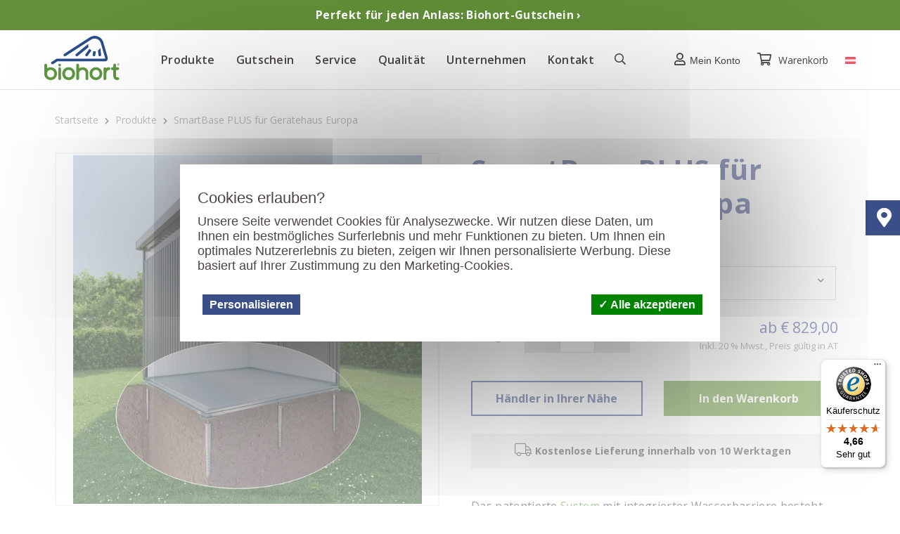

--- FILE ---
content_type: text/html
request_url: https://www.biohort.com/at-de/p/smartbaseplus-ghe
body_size: 132332
content:
<!DOCTYPE html>
<html data-vue-meta-server-rendered lang="de" data-vue-meta="%7B%22lang%22:%7B%221%22:%22de%22%7D%7D">
  <head><!-- index for default theme -->
  	<title>SmartBase - Biohort Österreich </title>
		<meta data-vue-meta="1" charset="utf-8"><meta data-vue-meta="1" name="mobile-web-app-capable" content="yes"><meta data-vue-meta="1" name="theme-color" content="#ffffff"><meta data-vue-meta="1" name="apple-mobile-web-app-status-bar-style" content="#ffffff"><meta data-vue-meta="1" data-vmid="robots" name="robots" content="index,follow"><meta data-vue-meta="1" data-vmid="description" name="description" content="Der perfekte Boden für festen Untergrund (betonierte oder gepflasterte Flächen). Leichte Bodenunebenheiten von bis zu 4cm können ausgeglichen werden.
">
		<meta name="generator" content="Vue Storefront">
    <meta name="viewport" content="width=device-width,initial-scale=1,maximum-scale=5">
    <link data-vue-meta="1" rel="icon" type="image/png" href="/assets/favicon.ico" sizes="32x32"><link data-vue-meta="1" rel="apple-touch-icon" href="/assets/biohort-logo-57-57.png" sizes="57x57"><link data-vue-meta="1" rel="apple-touch-icon" href="/assets/biohort-logo-180-180.png" sizes="180x180"><link data-vue-meta="1" rel="manifest" href="/assets/manifest.json"><link data-vue-meta="1" rel="stylesheet" as="style" href="/assets/font.css"><link data-vue-meta="1" rel="alternate" hreflang="en-IE" href="https://www.biohort.com/ie-en/p/smartbaseplus-ghe"><link data-vue-meta="1" rel="alternate" hreflang="de-DE" href="https://www.biohort.com/de-de/p/smartbaseplus-ghe"><link data-vue-meta="1" rel="alternate" hreflang="en-US" href="https://www.biohort.com/us-en/p/smartbaseplus-ghe"><link data-vue-meta="1" rel="alternate" hreflang="en-FI" href="https://www.biohort.com/fi-en/p/smartbaseplus-ghe"><link data-vue-meta="1" rel="alternate" hreflang="es-ES" href="https://www.biohort.com/es-es/p/smartbaseplus-ghe"><link data-vue-meta="1" rel="alternate" hreflang="nl-BE" href="https://www.biohort.com/be-nl/p/smartbaseplus-ghe"><link data-vue-meta="1" rel="alternate" hreflang="de-AT" href="https://www.biohort.com/at-de/p/smartbaseplus-ghe"><link data-vue-meta="1" rel="alternate" hreflang="it-IT" href="https://www.biohort.com/it-it/p/smartbaseplus-per-casetta-porta-attrezzi-europa"><link data-vue-meta="1" rel="alternate" hreflang="x-default" href="https://www.biohort.com/ot-en/p/smartbaseplus-ghe"><link data-vue-meta="1" rel="alternate" hreflang="pl-PL" href="https://www.biohort.com/pl-pl/p/smartbaseplus-ghe"><link data-vue-meta="1" rel="alternate" hreflang="nl-NL" href="https://www.biohort.com/nl-nl/p/smartbaseplus-ghe"><link data-vue-meta="1" rel="alternate" hreflang="fr-BE" href="https://www.biohort.com/be-fr/p/smartbaseplus-aje"><link data-vue-meta="1" rel="alternate" hreflang="en-SE" href="https://www.biohort.com/se-en/p/smartbaseplus-ghe"><link data-vue-meta="1" rel="alternate" hreflang="fr-CH" href="https://www.biohort.com/ch-fr/p/smartbaseplus-aje"><link data-vue-meta="1" rel="alternate" hreflang="de-IT" href="https://www.biohort.com/it-de/p/smartbaseplus-ghe"><link data-vue-meta="1" rel="alternate" hreflang="de-LU" href="https://www.biohort.com/lu-de/p/smartbaseplus-ghe"><link data-vue-meta="1" rel="alternate" hreflang="it-CH" href="https://www.biohort.com/ch-it/p/smartbaseplus-per-casetta-porta-attrezzi-europa"><link data-vue-meta="1" rel="alternate" hreflang="fr-LU" href="https://www.biohort.com/lu-fr/p/smartbaseplus-aje"><link data-vue-meta="1" rel="alternate" hreflang="fr-FR" href="https://www.biohort.com/fr-fr/p/smartbaseplus-aje"><link data-vue-meta="1" rel="alternate" hreflang="en-GB" href="https://www.biohort.com/gb-en/p/smartbaseplus-ghe"><link data-vue-meta="1" rel="alternate" hreflang="de-CH" href="https://www.biohort.com/ch-de/p/smartbaseplus-ghe"><link data-vue-meta="1" rel="canonical" href="https://www.biohort.com/at-de/p/smartbaseplus-ghe">
		<script data-vue-meta="1" src="https://cdn.jsdelivr.net/npm/pwacompat@2.0.6/pwacompat.min.js" async integrity="sha384-GOaSLecPIMCJksN83HLuYf9FToOiQ2Df0+0ntv7ey8zjUHESXhthwvq9hXAZTifA" crossorigin="anonymous"></script>
		<link rel="preload" href="/dist/manifest.f430f349d7376f9ec90c.js" as="script"><link rel="preload" href="/dist/vendor.f430f349d7376f9ec90c.js" as="script"><link rel="preload" href="/dist/app.f430f349d7376f9ec90c.js" as="script"><link rel="preload" href="/dist/vsf-layout-default.f430f349d7376f9ec90c.js" as="script"><link rel="preload" href="/dist/vsf-layout-default.f430f349d7376f9ec90c.js.map"><link rel="preload" href="/dist/vsf-layout-default~vsf-layout-minimal.f430f349d7376f9ec90c.js" as="script"><link rel="preload" href="/dist/vsf-layout-default~vsf-layout-minimal.f430f349d7376f9ec90c.js.map"><link rel="preload" href="/dist/43df9d1bc2c86cd9a2c5e7ee4937a45b.woff2" as="font" type="font/woff2" crossorigin><link rel="preload" href="/dist/e9f0ae7f477185792dca12c470a37558.woff" as="font" type="font/woff" crossorigin><link rel="preload" href="/dist/640500474866e5f6dfa0d4842e575f40.woff2" as="font" type="font/woff2" crossorigin><link rel="preload" href="/dist/4bcbf2f80fe3310773de4ae823025f52.woff" as="font" type="font/woff" crossorigin><link rel="preload" href="/dist/f39d4ae163e7d4fab81b9910c1a94900.woff2" as="font" type="font/woff2" crossorigin><link rel="preload" href="/dist/18413bddcf6208625693dc5e082c7635.woff" as="font" type="font/woff" crossorigin><link rel="preload" href="/dist/167c3d4fd786a2d0ad49bf37cfac2579.woff2" as="font" type="font/woff2" crossorigin><link rel="preload" href="/dist/1e4d5407864894d0da8d93ac43b3e32b.woff" as="font" type="font/woff" crossorigin><link rel="preload" href="/dist/df908346e1ecacb69c36af17b6765214.woff2" as="font" type="font/woff2" crossorigin><link rel="preload" href="/dist/4e3cd9a3cdc712497317f0c8742bbf2d.woff" as="font" type="font/woff" crossorigin><link rel="preload" href="/dist/app.f430f349d7376f9ec90c.js.map"><link rel="preload" href="/dist/vsf-product.f430f349d7376f9ec90c.js" as="script"><link rel="preload" href="/dist/vsf-product.f430f349d7376f9ec90c.js.map"><link rel="preload" href="/dist/vsf-review-modal.f430f349d7376f9ec90c.js" as="script"><link rel="preload" href="/dist/vsf-review-modal.f430f349d7376f9ec90c.js.map"><link rel="prefetch" href="/dist/51.f430f349d7376f9ec90c.js"><link rel="prefetch" href="/dist/52.f430f349d7376f9ec90c.js"><link rel="prefetch" href="/dist/53.f430f349d7376f9ec90c.js"><link rel="prefetch" href="/dist/54.f430f349d7376f9ec90c.js"><link rel="prefetch" href="/dist/dayjs-locales-de.f430f349d7376f9ec90c.js"><link rel="prefetch" href="/dist/dayjs-locales-en.f430f349d7376f9ec90c.js"><link rel="prefetch" href="/dist/dayjs-locales-es.f430f349d7376f9ec90c.js"><link rel="prefetch" href="/dist/dayjs-locales-fr.f430f349d7376f9ec90c.js"><link rel="prefetch" href="/dist/dayjs-locales-hu.f430f349d7376f9ec90c.js"><link rel="prefetch" href="/dist/dayjs-locales-it.f430f349d7376f9ec90c.js"><link rel="prefetch" href="/dist/dayjs-locales-nl.f430f349d7376f9ec90c.js"><link rel="prefetch" href="/dist/dayjs-locales-pl.f430f349d7376f9ec90c.js"><link rel="prefetch" href="/dist/vendors~bodybuilder.f430f349d7376f9ec90c.js"><link rel="prefetch" href="/dist/vendors~vsf-account~vsf-cart~vsf-category~vsf-checkout~vsf-cms~vsf-home~vsf-layout-default~vsf-layou~61797160.f430f349d7376f9ec90c.js"><link rel="prefetch" href="/dist/vendors~vsf-account~vsf-checkout.f430f349d7376f9ec90c.js"><link rel="prefetch" href="/dist/vendors~vsf-cart~vsf-product.f430f349d7376f9ec90c.js"><link rel="prefetch" href="/dist/vendors~vsf-checkout.f430f349d7376f9ec90c.js"><link rel="prefetch" href="/dist/vendors~vsf-graphql.f430f349d7376f9ec90c.js"><link rel="prefetch" href="/dist/vendors~vsf-roomle.f430f349d7376f9ec90c.js"><link rel="prefetch" href="/dist/vendors~vue-carousel.f430f349d7376f9ec90c.js"><link rel="prefetch" href="/dist/vsf-account.f430f349d7376f9ec90c.js"><link rel="prefetch" href="/dist/vsf-account~vsf-cart~vsf-category~vsf-checkout~vsf-cms~vsf-home~vsf-layout-default~vsf-layout-minima~f4cbe225.f430f349d7376f9ec90c.js"><link rel="prefetch" href="/dist/vsf-addtocart-modal.f430f349d7376f9ec90c.js"><link rel="prefetch" href="/dist/vsf-cart.f430f349d7376f9ec90c.js"><link rel="prefetch" href="/dist/vsf-category~vsf-product.f430f349d7376f9ec90c.js"><link rel="prefetch" href="/dist/vsf-home~vsf-layout-default~vsf-layout-minimal~vsf-not-found~vsf-order-success~vsf-reset-password~vsf-roomle.f430f349d7376f9ec90c.js"><link rel="prefetch" href="/dist/vsf-order-success.f430f349d7376f9ec90c.js"><link rel="prefetch" href="/dist/vsf-partlist-modal.f430f349d7376f9ec90c.js"><link rel="prefetch" href="/dist/vsf-paymentresponse.f430f349d7376f9ec90c.js"><link rel="prefetch" href="/dist/vsf-roomle-error-modal.f430f349d7376f9ec90c.js"><link rel="prefetch" href="/dist/vsf-roomle-notdeliverable-modal.f430f349d7376f9ec90c.js"><link rel="prefetch" href="/dist/vsf-roomle.f430f349d7376f9ec90c.js"><link rel="prefetch" href="/dist/vsf-save-modal.f430f349d7376f9ec90c.js"><link rel="prefetch" href="/dist/vsf-search-adapter-api-search-query-searchAdapter.f430f349d7376f9ec90c.js"><link rel="prefetch" href="/dist/vsf-search-adapter-api-searchAdapter.f430f349d7376f9ec90c.js"><link rel="prefetch" href="/dist/vsf-search-adapter-graphql-searchAdapter.f430f349d7376f9ec90c.js"><link rel="prefetch" href="/dist/vsf-share-modal.f430f349d7376f9ec90c.js">
		<style data-vue-ssr-id="23d91120:0 fedeb7a4:0 03f93389:0 7dd79d40:0 e74f202a:0 2bc71978:0 84f87284:0 4ece75d6:0 5f30f738:0 5dc55948:0 06afe0fe:0 26287b86:0 e2109966:0 92306e76:0 0459939a:0 d59398ae:0 10ee2042:0 6c285a3a:0 dc94929c:0 3f1dbc65:0 3584d968:0 4a8836ab:0 3d967bb7:0 5f20503a:0 0bac5172:0 4ab2c55c:0 28218974:0 1ae69062:0">:root{--app-height:100%}.container{-webkit-box-sizing:border-box;box-sizing:border-box;margin-left:auto;margin-right:auto;padding-right:15px;padding-left:15px}.container-fluid{padding-right:15px;padding-left:15px}.block-left{margin-left:0;margin-right:auto}.block-center{margin-left:auto;margin-right:auto}.block-right{margin-left:auto;margin-right:0}@media only screen and (min-width:576px){.container{width:560px;max-width:100%}}@media only screen and (min-width:768px){.container{width:752px;max-width:100%}}@media only screen and (min-width:992px){.container{width:976px;max-width:100%}}@media only screen and (min-width:1200px){.container{width:1184px;max-width:100%}}.row{-webkit-box-sizing:border-box;box-sizing:border-box;display:-ms-flexbox;display:flex;-ms-flex:0 1 auto;flex:0 1 auto;-ms-flex-direction:row;flex-direction:row;-ms-flex-wrap:wrap;flex-wrap:wrap;margin-right:-15px;margin-left:-15px}.row.flex-row-reverse,.row.reverse{-ms-flex-direction:row-reverse;flex-direction:row-reverse}.col.reverse{-ms-flex-direction:column-reverse;flex-direction:column-reverse}.col{-ms-flex-preferred-size:0;flex-basis:0px;-ms-flex-positive:1;flex-grow:1;max-width:100%}.flex-column{-ms-flex-direction:column;flex-direction:column}[class^=col-]{-webkit-box-sizing:border-box;box-sizing:border-box;-ms-flex:0 0 auto;flex:0 0 auto;-ms-flex-preferred-size:100%;flex-basis:100%;padding-right:15px;padding-left:15px;max-width:100%}[class*=" col-xs"],[class^=col-xs]{-webkit-box-sizing:border-box;box-sizing:border-box;-ms-flex:0 0 auto;flex:0 0 auto}.col-xs{-ms-flex-positive:1;flex-grow:1;-ms-flex-preferred-size:0;flex-basis:0;max-width:100%}.col-xs-1{-ms-flex-preferred-size:8.33333333%;flex-basis:8.33333333%;max-width:8.33333333%}.col-xs-2{-ms-flex-preferred-size:16.66666667%;flex-basis:16.66666667%;max-width:16.66666667%}.col-xs-3{-ms-flex-preferred-size:25%;flex-basis:25%;max-width:25%}.col-xs-4{-ms-flex-preferred-size:33.33333333%;flex-basis:33.33333333%;max-width:33.33333333%}.col-xs-5{-ms-flex-preferred-size:41.66666667%;flex-basis:41.66666667%;max-width:41.66666667%}.col-xs-6{-ms-flex-preferred-size:50%;flex-basis:50%;max-width:50%}.col-xs-7{-ms-flex-preferred-size:58.33333333%;flex-basis:58.33333333%;max-width:58.33333333%}.col-xs-8{-ms-flex-preferred-size:66.66666667%;flex-basis:66.66666667%;max-width:66.66666667%}.col-xs-9{-ms-flex-preferred-size:75%;flex-basis:75%;max-width:75%}.col-xs-10{-ms-flex-preferred-size:83.33333333%;flex-basis:83.33333333%;max-width:83.33333333%}.col-xs-11{-ms-flex-preferred-size:91.66666667%;flex-basis:91.66666667%;max-width:91.66666667%}.col-xs-12{-ms-flex-preferred-size:100%;flex-basis:100%;max-width:100%}.col-xs-offset-0{margin-left:0}.col-xs-offset-1{margin-left:8.33333333%}.col-xs-offset-2{margin-left:16.66666667%}.col-xs-offset-3{margin-left:25%}.col-xs-offset-4{margin-left:33.33333333%}.col-xs-offset-5{margin-left:41.66666667%}.col-xs-offset-6{margin-left:50%}.col-xs-offset-7{margin-left:58.33333333%}.col-xs-offset-8{margin-left:66.66666667%}.col-xs-offset-9{margin-left:75%}.col-xs-offset-10{margin-left:83.33333333%}.col-xs-offset-11{margin-left:91.66666667%}.start-xs{-ms-flex-pack:start;justify-content:flex-start;text-align:start}.justify-content-end,.justify-content-xs-end{-ms-flex-pack:end;justify-content:flex-end}.justify-content-center{-ms-flex-pack:center;justify-content:center}.center-xs{-ms-flex-pack:center;justify-content:center;text-align:center}.end-xs{-ms-flex-pack:end;justify-content:flex-end;text-align:end}.top-xs{-ms-flex-align:start;align-items:flex-start}.align-items-center,.middle-xs{-ms-flex-align:center;align-items:center}.align-items-end,.bottom-xs{-ms-flex-align:end;align-items:flex-end}.around-xs{-ms-flex-pack:distribute;justify-content:space-around}.between-xs{-ms-flex-pack:justify;justify-content:space-between}.first-xs{-ms-flex-order:-1;order:-1}.last-xs{-ms-flex-order:1;order:1}.initial-order-xs{-ms-flex-order:initial;order:initial}@media only screen and (min-width:576px){.col-sm,.col-sm-1,.col-sm-10,.col-sm-11,.col-sm-12,.col-sm-2,.col-sm-3,.col-sm-4,.col-sm-5,.col-sm-6,.col-sm-7,.col-sm-8,.col-sm-9,.col-sm-offset-0,.col-sm-offset-1,.col-sm-offset-10,.col-sm-offset-11,.col-sm-offset-12,.col-sm-offset-2,.col-sm-offset-3,.col-sm-offset-4,.col-sm-offset-5,.col-sm-offset-6,.col-sm-offset-7,.col-sm-offset-8,.col-sm-offset-9{-webkit-box-sizing:border-box;box-sizing:border-box;-ms-flex:0 0 auto;flex:0 0 auto;padding-right:15px;padding-left:15px}.col-sm{-ms-flex-positive:1;flex-grow:1;-ms-flex-preferred-size:0;flex-basis:0;max-width:100%}.col-sm-1{-ms-flex-preferred-size:8.33333333%;flex-basis:8.33333333%;max-width:8.33333333%}.col-sm-2{-ms-flex-preferred-size:16.66666667%;flex-basis:16.66666667%;max-width:16.66666667%}.col-sm-3{-ms-flex-preferred-size:25%;flex-basis:25%;max-width:25%}.col-sm-4{-ms-flex-preferred-size:33.33333333%;flex-basis:33.33333333%;max-width:33.33333333%}.col-sm-5{-ms-flex-preferred-size:41.66666667%;flex-basis:41.66666667%;max-width:41.66666667%}.col-sm-6{-ms-flex-preferred-size:50%;flex-basis:50%;max-width:50%}.col-sm-7{-ms-flex-preferred-size:58.33333333%;flex-basis:58.33333333%;max-width:58.33333333%}.col-sm-8{-ms-flex-preferred-size:66.66666667%;flex-basis:66.66666667%;max-width:66.66666667%}.col-sm-9{-ms-flex-preferred-size:75%;flex-basis:75%;max-width:75%}.col-sm-10{-ms-flex-preferred-size:83.33333333%;flex-basis:83.33333333%;max-width:83.33333333%}.col-sm-11{-ms-flex-preferred-size:91.66666667%;flex-basis:91.66666667%;max-width:91.66666667%}.col-sm-12{-ms-flex-preferred-size:100%;flex-basis:100%;max-width:100%}.col-sm-offset-0{margin-left:0}.col-sm-offset-1{margin-left:8.33333333%}.col-sm-offset-2{margin-left:16.66666667%}.col-sm-offset-3{margin-left:25%}.col-sm-offset-4{margin-left:33.33333333%}.col-sm-offset-5{margin-left:41.66666667%}.col-sm-offset-6{margin-left:50%}.col-sm-offset-7{margin-left:58.33333333%}.col-sm-offset-8{margin-left:66.66666667%}.col-sm-offset-9{margin-left:75%}.col-sm-offset-10{margin-left:83.33333333%}.col-sm-offset-11{margin-left:91.66666667%}.start-sm{-ms-flex-pack:start;justify-content:flex-start;text-align:start}.center-sm{-ms-flex-pack:center;justify-content:center;text-align:center}.end-sm{-ms-flex-pack:end;justify-content:flex-end;text-align:end}.top-sm{-ms-flex-align:start;align-items:flex-start}.middle-sm{-ms-flex-align:center;align-items:center}.bottom-sm{-ms-flex-align:end;align-items:flex-end}.around-sm{-ms-flex-pack:distribute;justify-content:space-around}.between-sm{-ms-flex-pack:justify;justify-content:space-between}.first-sm{-ms-flex-order:-1;order:-1}.last-sm{-ms-flex-order:1;order:1}.initial-order-sm{-ms-flex-order:initial;order:initial}}@media only screen and (min-width:768px){.col-md,.col-md-1,.col-md-10,.col-md-11,.col-md-12,.col-md-2,.col-md-3,.col-md-4,.col-md-5,.col-md-6,.col-md-7,.col-md-8,.col-md-9,.col-md-offset-0,.col-md-offset-1,.col-md-offset-10,.col-md-offset-11,.col-md-offset-12,.col-md-offset-2,.col-md-offset-3,.col-md-offset-4,.col-md-offset-5,.col-md-offset-6,.col-md-offset-7,.col-md-offset-8,.col-md-offset-9{-webkit-box-sizing:border-box;box-sizing:border-box;-ms-flex:0 0 auto;flex:0 0 auto;padding-right:15px;padding-left:15px}.col-md{-ms-flex-positive:1;flex-grow:1;-ms-flex-preferred-size:0;flex-basis:0;max-width:100%}.col-md-1{-ms-flex-preferred-size:8.33333333%;flex-basis:8.33333333%;max-width:8.33333333%}.col-md-2{-ms-flex-preferred-size:16.66666667%;flex-basis:16.66666667%;max-width:16.66666667%}.col-md-3{-ms-flex-preferred-size:25%;flex-basis:25%;max-width:25%}.col-md-4{-ms-flex-preferred-size:33.33333333%;flex-basis:33.33333333%;max-width:33.33333333%}.col-md-5{-ms-flex-preferred-size:41.66666667%;flex-basis:41.66666667%;max-width:41.66666667%}.col-md-6{-ms-flex-preferred-size:50%;flex-basis:50%;max-width:50%}.col-md-7{-ms-flex-preferred-size:58.33333333%;flex-basis:58.33333333%;max-width:58.33333333%}.col-md-8{-ms-flex-preferred-size:66.66666667%;flex-basis:66.66666667%;max-width:66.66666667%}.col-md-9{-ms-flex-preferred-size:75%;flex-basis:75%;max-width:75%}.col-md-10{-ms-flex-preferred-size:83.33333333%;flex-basis:83.33333333%;max-width:83.33333333%}.col-md-11{-ms-flex-preferred-size:91.66666667%;flex-basis:91.66666667%;max-width:91.66666667%}.col-md-12{-ms-flex-preferred-size:100%;flex-basis:100%;max-width:100%}.col-md-offset-0{margin-left:0}.col-md-offset-1{margin-left:8.33333333%}.col-md-offset-2{margin-left:16.66666667%}.col-md-offset-3{margin-left:25%}.col-md-offset-4{margin-left:33.33333333%}.col-md-offset-5{margin-left:41.66666667%}.col-md-offset-6{margin-left:50%}.col-md-offset-7{margin-left:58.33333333%}.col-md-offset-8{margin-left:66.66666667%}.col-md-offset-9{margin-left:75%}.col-md-offset-10{margin-left:83.33333333%}.col-md-offset-11{margin-left:91.66666667%}.start-md{-ms-flex-pack:start;justify-content:flex-start;text-align:start}.center-md{-ms-flex-pack:center;justify-content:center;text-align:center}.end-md{-ms-flex-pack:end;justify-content:flex-end;text-align:end}.top-md{-ms-flex-align:start;align-items:flex-start}.middle-md{-ms-flex-align:center;align-items:center}.bottom-md{-ms-flex-align:end;align-items:flex-end}.around-md{-ms-flex-pack:distribute;justify-content:space-around}.between-md{-ms-flex-pack:justify;justify-content:space-between}.first-md{-ms-flex-order:-1;order:-1}.last-md{-ms-flex-order:1;order:1}.initial-order-md{-ms-flex-order:initial;order:initial}}@media only screen and (min-width:992px){.col-lg,.col-lg-1,.col-lg-10,.col-lg-11,.col-lg-12,.col-lg-2,.col-lg-3,.col-lg-4,.col-lg-5,.col-lg-6,.col-lg-7,.col-lg-8,.col-lg-9,.col-lg-offset-0,.col-lg-offset-1,.col-lg-offset-10,.col-lg-offset-11,.col-lg-offset-12,.col-lg-offset-2,.col-lg-offset-3,.col-lg-offset-4,.col-lg-offset-5,.col-lg-offset-6,.col-lg-offset-7,.col-lg-offset-8,.col-lg-offset-9{-webkit-box-sizing:border-box;box-sizing:border-box;-ms-flex:0 0 auto;flex:0 0 auto;padding-right:15px;padding-left:15px}.col-lg{-ms-flex-positive:1;flex-grow:1;-ms-flex-preferred-size:0;flex-basis:0;max-width:100%}.col-lg-1{-ms-flex-preferred-size:8.33333333%;flex-basis:8.33333333%;max-width:8.33333333%}.col-lg-2{-ms-flex-preferred-size:16.66666667%;flex-basis:16.66666667%;max-width:16.66666667%}.col-lg-3{-ms-flex-preferred-size:25%;flex-basis:25%;max-width:25%}.col-lg-4{-ms-flex-preferred-size:33.33333333%;flex-basis:33.33333333%;max-width:33.33333333%}.col-lg-5{-ms-flex-preferred-size:41.66666667%;flex-basis:41.66666667%;max-width:41.66666667%}.col-lg-6{-ms-flex-preferred-size:50%;flex-basis:50%;max-width:50%}.col-lg-7{-ms-flex-preferred-size:58.33333333%;flex-basis:58.33333333%;max-width:58.33333333%}.col-lg-8{-ms-flex-preferred-size:66.66666667%;flex-basis:66.66666667%;max-width:66.66666667%}.col-lg-9{-ms-flex-preferred-size:75%;flex-basis:75%;max-width:75%}.col-lg-10{-ms-flex-preferred-size:83.33333333%;flex-basis:83.33333333%;max-width:83.33333333%}.col-lg-11{-ms-flex-preferred-size:91.66666667%;flex-basis:91.66666667%;max-width:91.66666667%}.col-lg-12{-ms-flex-preferred-size:100%;flex-basis:100%;max-width:100%}.col-lg-offset-0{margin-left:0}.col-lg-offset-1{margin-left:8.33333333%}.col-lg-offset-2{margin-left:16.66666667%}.col-lg-offset-3{margin-left:25%}.col-lg-offset-4{margin-left:33.33333333%}.col-lg-offset-5{margin-left:41.66666667%}.col-lg-offset-6{margin-left:50%}.col-lg-offset-7{margin-left:58.33333333%}.col-lg-offset-8{margin-left:66.66666667%}.col-lg-offset-9{margin-left:75%}.col-lg-offset-10{margin-left:83.33333333%}.col-lg-offset-11{margin-left:91.66666667%}.start-lg{-ms-flex-pack:start;justify-content:flex-start;text-align:start}.center-lg{-ms-flex-pack:center;justify-content:center;text-align:center}.end-lg{-ms-flex-pack:end;justify-content:flex-end;text-align:end}.top-lg{-ms-flex-align:start;align-items:flex-start}.middle-lg{-ms-flex-align:center;align-items:center}.bottom-lg{-ms-flex-align:end;align-items:flex-end}.around-lg{-ms-flex-pack:distribute;justify-content:space-around}.between-lg{-ms-flex-pack:justify;justify-content:space-between}.first-lg{-ms-flex-order:-1;order:-1}.last-lg{-ms-flex-order:1;order:1}.initial-order-lg{-ms-flex-order:initial;order:initial}}@media only screen and (min-width:1200px){.col-xl,.col-xl-1,.col-xl-10,.col-xl-11,.col-xl-12,.col-xl-2,.col-xl-3,.col-xl-4,.col-xl-5,.col-xl-6,.col-xl-7,.col-xl-8,.col-xl-9,.col-xl-offset-0,.col-xl-offset-1,.col-xl-offset-10,.col-xl-offset-11,.col-xl-offset-12,.col-xl-offset-2,.col-xl-offset-3,.col-xl-offset-4,.col-xl-offset-5,.col-xl-offset-6,.col-xl-offset-7,.col-xl-offset-8,.col-xl-offset-9{-webkit-box-sizing:border-box;box-sizing:border-box;-ms-flex:0 0 auto;flex:0 0 auto;padding-right:15px;padding-left:15px}.col-xl{-ms-flex-positive:1;flex-grow:1;-ms-flex-preferred-size:0;flex-basis:0;max-width:100%}.col-xl-1{-ms-flex-preferred-size:8.33333333%;flex-basis:8.33333333%;max-width:8.33333333%}.col-xl-2{-ms-flex-preferred-size:16.66666667%;flex-basis:16.66666667%;max-width:16.66666667%}.col-xl-3{-ms-flex-preferred-size:25%;flex-basis:25%;max-width:25%}.col-xl-4{-ms-flex-preferred-size:33.33333333%;flex-basis:33.33333333%;max-width:33.33333333%}.col-xl-5{-ms-flex-preferred-size:41.66666667%;flex-basis:41.66666667%;max-width:41.66666667%}.col-xl-6{-ms-flex-preferred-size:50%;flex-basis:50%;max-width:50%}.col-xl-7{-ms-flex-preferred-size:58.33333333%;flex-basis:58.33333333%;max-width:58.33333333%}.col-xl-8{-ms-flex-preferred-size:66.66666667%;flex-basis:66.66666667%;max-width:66.66666667%}.col-xl-9{-ms-flex-preferred-size:75%;flex-basis:75%;max-width:75%}.col-xl-10{-ms-flex-preferred-size:83.33333333%;flex-basis:83.33333333%;max-width:83.33333333%}.col-xl-11{-ms-flex-preferred-size:91.66666667%;flex-basis:91.66666667%;max-width:91.66666667%}.col-xl-12{-ms-flex-preferred-size:100%;flex-basis:100%;max-width:100%}.col-xl-offset-0{margin-left:0}.col-xl-offset-1{margin-left:8.33333333%}.col-xl-offset-2{margin-left:16.66666667%}.col-xl-offset-3{margin-left:25%}.col-xl-offset-4{margin-left:33.33333333%}.col-xl-offset-5{margin-left:41.66666667%}.col-xl-offset-6{margin-left:50%}.col-xl-offset-7{margin-left:58.33333333%}.col-xl-offset-8{margin-left:66.66666667%}.col-xl-offset-9{margin-left:75%}.col-xl-offset-10{margin-left:83.33333333%}.col-xl-offset-11{margin-left:91.66666667%}.start-xl{-ms-flex-pack:start;justify-content:flex-start;text-align:start}.center-xl{-ms-flex-pack:center;justify-content:center;text-align:center}.end-xl{-ms-flex-pack:end;justify-content:flex-end;text-align:end}.top-xl{-ms-flex-align:start;align-items:flex-start}.middle-xl{-ms-flex-align:center;align-items:center}.bottom-xl{-ms-flex-align:end;align-items:flex-end}.around-xl{-ms-flex-pack:distribute;justify-content:space-around}.between-xl{-ms-flex-pack:justify;justify-content:space-between}.first-xl{-ms-flex-order:-1;order:-1}.last-xl{-ms-flex-order:1;order:1}.initial-order-xl{-ms-flex-order:initial;order:initial}}@media only screen and (max-width:575px){.hidden-xs{display:none}}@media only screen and (min-width:576px) and (max-width:767px){.hidden-sm{display:none}}@media only screen and (min-width:768px) and (max-width:991px){.hidden-md{display:none}}@media only screen and (min-width:992px) and (max-width:1199px){.hidden-lg{display:none}}@media only screen and (min-width:1200px){.hidden-xl{display:none}}.col,.col-1,.col-10,.col-11,.col-12,.col-2,.col-3,.col-4,.col-5,.col-6,.col-7,.col-8,.col-9{-ms-flex:0 0 100%;flex:0 0 100%;max-width:100%;padding-right:15px;padding-left:15px}body,html{margin:0;padding:0;-webkit-font-smoothing:subpixel-antialiased}a{color:#669637;text-decoration:none;-webkit-tap-highlight-color:transparent;-webkit-tap-highlight-color:transparent}a:not(.stretched-link){position:relative}hr{margin-top:1rem;margin-bottom:1rem;border:0;border-top:1px solid rgba(0,0,0,.1)}#app{overflow-x:hidden}#viewport{overflow-x:hidden}.section-green{background-color:#eff4eb}.section-grey{background-color:#f2f2f2}.section-dark-grey{background-color:#c6c6c5}.section-dark-green{background-color:#51943e}.font-primary{color:#669637}.font-secondary{color:#4b4643}#viewport{min-height:100vh;display:-ms-flexbox;display:flex;-ms-flex-direction:column;flex-direction:column}.unzerSandboxNotify{display:none!important}.pointer{cursor:pointer}body,html{font-size:16px;font-family:'Open Sans',sans-serif;font-weight:400;color:#4b4643}@media (max-width:767px){body,html{font-size:14px}}input,select,textarea{font-family:'Open Sans',sans-serif}.h1,.h2,.h3,h1,h2,h3{color:#3d4c8d}.h1 a,.h2 a,.h3 a,h1 a,h2 a,h3 a{color:#3d4c8d}.h1,h1:not(.h2):not(.h3):not(.h4){font-size:3.25rem;line-height:1.2;font-weight:700;margin:0 0 1.5rem 0;letter-spacing:.02em}.h1:not(:first-child),h1:not(.h2):not(.h3):not(.h4):not(:first-child){margin-top:2.4rem}@media (max-width:767px){.h1,h1:not(.h2):not(.h3):not(.h4){font-size:2.2rem}}.h2,h2:not(.h1):not(.h3):not(.h4){font-size:2.5rem;line-height:1.2;font-weight:700;margin:0 0 1.5rem 0;letter-spacing:.02em}.h2:not(:first-child),h2:not(.h1):not(.h3):not(.h4):not(:first-child){margin-top:2.4rem}@media (max-width:767px){.h2,h2:not(.h1):not(.h3):not(.h4){font-size:1.5rem}}.h3,h3:not(.h1):not(.h2):not(.h4){font-size:1.4rem;font-weight:300;color:#4b4643;margin:0 0 .5rem 0;letter-spacing:.05em;opacity:.6}@media (max-width:767px){.h3,h3:not(.h1):not(.h2):not(.h4){font-size:1rem}}.h1+.h3,.h1+h3:not(.h1):not(.h2):not(.h4),.h2+.h3,.h2+h3:not(.h1):not(.h2):not(.h4),h1:not(.h2):not(.h3):not(.h4)+.h3,h1:not(.h2):not(.h3):not(.h4)+h3:not(.h1):not(.h2):not(.h4),h2:not(.h1):not(.h3):not(.h4)+.h3,h2:not(.h1):not(.h3):not(.h4)+h3:not(.h1):not(.h2):not(.h4){margin-top:-1.125rem;margin-bottom:2.5rem}@media (max-width:767px){.h1+.h3,.h1+h3:not(.h1):not(.h2):not(.h4),.h2+.h3,.h2+h3:not(.h1):not(.h2):not(.h4),h1:not(.h2):not(.h3):not(.h4)+.h3,h1:not(.h2):not(.h3):not(.h4)+h3:not(.h1):not(.h2):not(.h4),h2:not(.h1):not(.h3):not(.h4)+.h3,h2:not(.h1):not(.h3):not(.h4)+h3:not(.h1):not(.h2):not(.h4){margin-bottom:2rem}}.h4,h4:not(.h1):not(.h2):not(.h3){font-size:1.3rem;font-weight:700;margin:0 0 .5rem 0;letter-spacing:.02em}@media (max-width:767px){.h4,h4:not(.h1):not(.h2):not(.h3){font-size:1rem}}.h5,h5{font-size:1rem;line-height:1.2;margin:0 0 .5rem 0}.h6,h6{font-size:1rem;line-height:1.2;margin:0 0 .5rem 0}ol,p,ul{margin-top:0;margin-bottom:1.5rem;letter-spacing:.02em;line-height:1.7}ol:last-child,p:last-child,ul:last-child{margin-bottom:0}.serif{font-family:'Playfair Display',serif}.sans-serif{font-family:'Open Sans',sans-serif}.light-sans-serif{font-family:'Open Sans',sans-serif}.btn-primary,.btn-primary-invert,.btn-secondary,.text-uppercase,.uppercase{text-transform:uppercase}.align-center,.text-center{text-align:center}@media (max-width:442px){.align-xs-center,.text-xs-center{text-align:center}}.align-right,.text-right{text-align:right}@media (min-width:992px){.align-lg-right,.text-lg-right{text-align:right}}.align-left,.text-left{text-align:left}.align-justify,.text-justify{text-align:justify}.font-weight-light,.weight-300{font-weight:300}.font-weight-normal,.weight-400{font-weight:400}.font-weight-bold,.weight-700{font-weight:700}.lh16{line-height:16px}.lh20{line-height:20px}.lh25{line-height:25px}.lh30{line-height:30px}.lh35{line-height:35px}.lh40{line-height:40px}.lh56{line-height:56px}.fs-medium-small{font-size:14px}.fs-medium{font-size:16px}.fs-large{font-size:24px}.fs-big{font-size:36px}.fs12{font-size:12px}.fs14{font-size:14px}.fs16{font-size:16px}.fs20{font-size:20px}.fs48{font-size:48px}.fs52{font-size:52px}.text-white{color:#fff}.text-black{color:#000}.text-massala{color:#4b4643}.text-chambray{color:#3d4c8d}.cl-error{font-size:12px}.text-underline{text-decoration:underline}.cl-transparent{color:transparent}.cl-black{color:#000}.btn-primary,.btn-primary-invert,.btn-secondary,.cl-white{color:#fff}.cl-white-smoke{color:#f2f2f2}.cl-gainsboro{color:#e0e0e0}.cl-silver{color:#bdbdbd}.cl-gray{color:#828282}.cl-suva-gray{color:#8e8e8e}.cl-matterhorn{color:#4f4f4f}.cl-burnt-sienna{color:#ba0918}.cl-buccaneer{color:#755}.cl-forest-green{color:#308c14}.cl-puerto-rico{color:#4dba87}.cl-mine-shaft{color:#333}.cl-pine-green{color:#669637}.cl-lavendar-grey{color:#c6c6c5}.cl-enviable{color:#51943e}.cl-aqua-spring{color:#eff4eb}.cl-massala{color:#4b4643}.cl-chambray{color:#3d4c8d}.cl-gallery{color:#edecec}.cl-austria{color:#df0000}.cl-tory-blue{color:#3a4e87}.cl-dusty-gray{color:#979797}.cl-mischka{color:#dfdfe3}.cl-athens-gray{color:#f0f0f1}.cl-primary{color:#669637}.\:cl-primary:hover{color:#669637}.cl-secondary{color:#828282}.\:cl-secondary:hover{color:#4f4f4f}.cl-accent{color:#669637}.\:cl-accent:hover{color:#000}.cl-tertiary{color:#bdbdbd}.cl-success{color:#669637}.cl-warning{color:#755}.cl-error{color:#ba0918}.cl-bg-primary{color:#fff}.\:cl-bg-primary:hover{color:#bdbdbd}.cl-bg-secondary{color:#f2f2f2}.\:cl-bg-secondary:hover{color:#e0e0e0}.cl-bg-tertiary{color:#8e8e8e}.cl-brdr-primary{color:#bdbdbd}.cl-brdr-secondary{color:#e0e0e0}.bg-cl-transparent{background-color:rgba(0,0,0,0)}.bg-cl-black{background-color:#000}.bg-cl-white{background-color:#fff}.bg-cl-white-smoke{background-color:#f2f2f2}.bg-cl-gainsboro{background-color:#e0e0e0}.bg-cl-silver{background-color:#bdbdbd}.bg-cl-gray{background-color:#828282}.bg-cl-suva-gray{background-color:#8e8e8e}.bg-cl-matterhorn{background-color:#4f4f4f}.bg-cl-burnt-sienna{background-color:#ba0918}.bg-cl-buccaneer{background-color:#755}.bg-cl-forest-green{background-color:#308c14}.bg-cl-puerto-rico{background-color:#4dba87}.bg-cl-mine-shaft{background-color:#333}.bg-cl-pine-green{background-color:#669637}.bg-cl-lavendar-grey{background-color:#c6c6c5}.bg-cl-enviable{background-color:#51943e}.bg-cl-aqua-spring{background-color:#eff4eb}.bg-cl-massala{background-color:#4b4643}.bg-cl-chambray{background-color:#3d4c8d}.bg-cl-gallery{background-color:#edecec}.bg-cl-austria{background-color:#df0000}.bg-cl-tory-blue{background-color:#3a4e87}.bg-cl-dusty-gray{background-color:#979797}.bg-cl-mischka{background-color:#dfdfe3}.bg-cl-athens-gray{background-color:#f0f0f1}.bg-cl-primary{background-color:#fff}.\:bg-cl-primary:hover{background-color:#bdbdbd}.bg-cl-secondary{background-color:#f2f2f2}.\:bg-cl-secondary:hover{background-color:#e0e0e0}.bg-cl-tertiary{background-color:#8e8e8e}.bg-cl-th-primary{background-color:#669637}.\:bg-cl-th-primary:hover{background-color:#669637}.bg-cl-th-secondary{background-color:#828282}.\:bg-cl-th-secondary:hover{background-color:#4f4f4f}.bg-cl-th-accent{background-color:#669637}.\:bg-cl-th-accent:hover{background-color:#000}.bg-cl-th-tertiary{background-color:#bdbdbd}.bg-cl-th-success{background-color:#669637}.bg-cl-th-warning{background-color:#755}.bg-cl-th-error{background-color:#ba0918}.multiply-linear-gradient{background:-webkit-gradient(linear,left bottom,left top,from(rgba(0,0,0,.5)),color-stop(rgba(0,0,0,.15)),to(rgba(0,0,0,0)));background:-webkit-linear-gradient(bottom,rgba(0,0,0,.5),rgba(0,0,0,.15),rgba(0,0,0,0));background:-o-linear-gradient(bottom,rgba(0,0,0,.5),rgba(0,0,0,.15),rgba(0,0,0,0));background:linear-gradient(0deg,rgba(0,0,0,.5),rgba(0,0,0,.15),rgba(0,0,0,0));mix-blend-mode:multiply;min-height:45%;max-height:50%}@font-face{font-family:'Glober Black';src:url(/assets/fonts/glober/Glober-Black.otf) format("opentype")}@font-face{font-family:'Glober Black';font-style:italic;src:url(/assets/fonts/glober/Glober-Black-Italic.otf) format("opentype")}@font-face{font-family:'Glober Bold';font-weight:700;src:url(/assets/fonts/glober/Glober-Bold.otf) format("opentype")}@font-face{font-family:'Glober Book';src:url(/assets/fonts/glober/Glober-Book.otf) format("opentype")}@font-face{font-family:'Glober Book';font-style:italic;src:url(/assets/fonts/glober/Glober-Book-Italic.otf) format("opentype")}@font-face{font-family:'Glober Heavy';src:url(/assets/fonts/glober/Glober-Heavy.otf) format("opentype")}@font-face{font-family:'Glober Heavy';font-style:italic;src:url(/assets/fonts/glober/Glober-Heavy-Italic.otf) format("opentype")}@font-face{font-family:'Glober Light';src:url(/assets/fonts/glober/Glober-Light.otf) format("opentype")}@font-face{font-family:'Glober Light';font-style:italic;src:url(/assets/fonts/glober/Glober-Light-Italic.otf) format("opentype")}@font-face{font-family:'Glober Regular';src:url(/assets/fonts/glober/Glober-Regular.otf) format("opentype")}@font-face{font-family:'Glober Regular';font-style:italic;src:url(/assets/fonts/glober/Glober-Regular-Italic.otf) format("opentype")}@font-face{font-family:'Glober SemiBold';src:url(/assets/fonts/glober/Glober-SemiBold.otf) format("opentype")}@font-face{font-family:'Glober SemiBold';font-style:italic;src:url(/assets/fonts/glober/Glober-SemiBold-Italic.otf) format("opentype")}@font-face{font-family:'Glober Thin';src:url(/assets/fonts/glober/Glober-Thin.otf) format("opentype")}@font-face{font-family:'Glober Thin';font-style:italic;src:url(/assets/fonts/glober/Glober-Thin-Italic.otf) format("opentype")}@font-face{font-family:'Glober xBold';src:url(/assets/fonts/glober/Glober-xBold.otf) format("opentype")}@font-face{font-family:'Glober xBold';font-style:italic;src:url(/assets/fonts/glober/Glober-xBold-Italic.otf) format("opentype")}/*!
 * Font Awesome Pro 5.15.2 by @fontawesome - https://fontawesome.com
 * License - https://fontawesome.com/license (Commercial License)
 */.fa,.fab,.fad,.fal,.far,.fas{-moz-osx-font-smoothing:grayscale;-webkit-font-smoothing:antialiased;display:inline-block;font-style:normal;font-variant:normal;text-rendering:auto;line-height:1}.fa-lg{font-size:1.33333em;line-height:.75em;vertical-align:-.0667em}.fa-xs{font-size:.75em}.fa-sm{font-size:.875em}.fa-1x{font-size:1em}.fa-2x{font-size:2em}.fa-3x{font-size:3em}.fa-4x{font-size:4em}.fa-5x{font-size:5em}.fa-6x{font-size:6em}.fa-7x{font-size:7em}.fa-8x{font-size:8em}.fa-9x{font-size:9em}.fa-10x{font-size:10em}.fa-fw{text-align:center;width:1.25em}.fa-ul{list-style-type:none;margin-left:2.5em;padding-left:0}.fa-ul>li{position:relative}.fa-li{left:-2em;position:absolute;text-align:center;width:2em;line-height:inherit}.fa-border{border:solid .08em #eee;border-radius:.1em;padding:.2em .25em .15em}.fa-pull-left{float:left}.fa-pull-right{float:right}.fa.fa-pull-left,.fab.fa-pull-left,.fal.fa-pull-left,.far.fa-pull-left,.fas.fa-pull-left{margin-right:.3em}.fa.fa-pull-right,.fab.fa-pull-right,.fal.fa-pull-right,.far.fa-pull-right,.fas.fa-pull-right{margin-left:.3em}.fa-spin{-webkit-animation:fa-spin 2s infinite linear;animation:fa-spin 2s infinite linear}.fa-pulse{-webkit-animation:fa-spin 1s infinite steps(8);animation:fa-spin 1s infinite steps(8)}@-webkit-keyframes fa-spin{0%{-webkit-transform:rotate(0);transform:rotate(0)}100%{-webkit-transform:rotate(360deg);transform:rotate(360deg)}}@keyframes fa-spin{0%{-webkit-transform:rotate(0);transform:rotate(0)}100%{-webkit-transform:rotate(360deg);transform:rotate(360deg)}}.fa-rotate-90{-webkit-transform:rotate(90deg);-ms-transform:rotate(90deg);transform:rotate(90deg)}.fa-rotate-180{-webkit-transform:rotate(180deg);-ms-transform:rotate(180deg);transform:rotate(180deg)}.fa-rotate-270{-webkit-transform:rotate(270deg);-ms-transform:rotate(270deg);transform:rotate(270deg)}.fa-flip-horizontal{-webkit-transform:scale(-1,1);-ms-transform:scale(-1,1);transform:scale(-1,1)}.fa-flip-vertical{-webkit-transform:scale(1,-1);-ms-transform:scale(1,-1);transform:scale(1,-1)}.fa-flip-both,.fa-flip-horizontal.fa-flip-vertical{-webkit-transform:scale(-1,-1);-ms-transform:scale(-1,-1);transform:scale(-1,-1)}:root .fa-flip-both,:root .fa-flip-horizontal,:root .fa-flip-vertical,:root .fa-rotate-180,:root .fa-rotate-270,:root .fa-rotate-90{-webkit-filter:none;filter:none}.fa-stack{display:inline-block;height:2em;line-height:2em;position:relative;vertical-align:middle;width:2.5em}.fa-stack-1x,.fa-stack-2x{left:0;position:absolute;text-align:center;width:100%}.fa-stack-1x{line-height:inherit}.fa-stack-2x{font-size:2em}.fa-inverse{color:#fff}.fa-500px:before{content:"\F26E"}.fa-abacus:before{content:"\F640"}.fa-accessible-icon:before{content:"\F368"}.fa-accusoft:before{content:"\F369"}.fa-acorn:before{content:"\F6AE"}.fa-acquisitions-incorporated:before{content:"\F6AF"}.fa-ad:before{content:"\F641"}.fa-address-book:before{content:"\F2B9"}.fa-address-card:before{content:"\F2BB"}.fa-adjust:before{content:"\F042"}.fa-adn:before{content:"\F170"}.fa-adversal:before{content:"\F36A"}.fa-affiliatetheme:before{content:"\F36B"}.fa-air-conditioner:before{content:"\F8F4"}.fa-air-freshener:before{content:"\F5D0"}.fa-airbnb:before{content:"\F834"}.fa-alarm-clock:before{content:"\F34E"}.fa-alarm-exclamation:before{content:"\F843"}.fa-alarm-plus:before{content:"\F844"}.fa-alarm-snooze:before{content:"\F845"}.fa-album:before{content:"\F89F"}.fa-album-collection:before{content:"\F8A0"}.fa-algolia:before{content:"\F36C"}.fa-alicorn:before{content:"\F6B0"}.fa-alien:before{content:"\F8F5"}.fa-alien-monster:before{content:"\F8F6"}.fa-align-center:before{content:"\F037"}.fa-align-justify:before{content:"\F039"}.fa-align-left:before{content:"\F036"}.fa-align-right:before{content:"\F038"}.fa-align-slash:before{content:"\F846"}.fa-alipay:before{content:"\F642"}.fa-allergies:before{content:"\F461"}.fa-amazon:before{content:"\F270"}.fa-amazon-pay:before{content:"\F42C"}.fa-ambulance:before{content:"\F0F9"}.fa-american-sign-language-interpreting:before{content:"\F2A3"}.fa-amilia:before{content:"\F36D"}.fa-amp-guitar:before{content:"\F8A1"}.fa-analytics:before{content:"\F643"}.fa-anchor:before{content:"\F13D"}.fa-android:before{content:"\F17B"}.fa-angel:before{content:"\F779"}.fa-angellist:before{content:"\F209"}.fa-angle-double-down:before{content:"\F103"}.fa-angle-double-left:before{content:"\F100"}.fa-angle-double-right:before{content:"\F101"}.fa-angle-double-up:before{content:"\F102"}.fa-angle-down:before{content:"\F107"}.fa-angle-left:before{content:"\F104"}.fa-angle-right:before{content:"\F105"}.fa-angle-up:before{content:"\F106"}.fa-angry:before{content:"\F556"}.fa-angrycreative:before{content:"\F36E"}.fa-angular:before{content:"\F420"}.fa-ankh:before{content:"\F644"}.fa-app-store:before{content:"\F36F"}.fa-app-store-ios:before{content:"\F370"}.fa-apper:before{content:"\F371"}.fa-apple:before{content:"\F179"}.fa-apple-alt:before{content:"\F5D1"}.fa-apple-crate:before{content:"\F6B1"}.fa-apple-pay:before{content:"\F415"}.fa-archive:before{content:"\F187"}.fa-archway:before{content:"\F557"}.fa-arrow-alt-circle-down:before{content:"\F358"}.fa-arrow-alt-circle-left:before{content:"\F359"}.fa-arrow-alt-circle-right:before{content:"\F35A"}.fa-arrow-alt-circle-up:before{content:"\F35B"}.fa-arrow-alt-down:before{content:"\F354"}.fa-arrow-alt-from-bottom:before{content:"\F346"}.fa-arrow-alt-from-left:before{content:"\F347"}.fa-arrow-alt-from-right:before{content:"\F348"}.fa-arrow-alt-from-top:before{content:"\F349"}.fa-arrow-alt-left:before{content:"\F355"}.fa-arrow-alt-right:before{content:"\F356"}.fa-arrow-alt-square-down:before{content:"\F350"}.fa-arrow-alt-square-left:before{content:"\F351"}.fa-arrow-alt-square-right:before{content:"\F352"}.fa-arrow-alt-square-up:before{content:"\F353"}.fa-arrow-alt-to-bottom:before{content:"\F34A"}.fa-arrow-alt-to-left:before{content:"\F34B"}.fa-arrow-alt-to-right:before{content:"\F34C"}.fa-arrow-alt-to-top:before{content:"\F34D"}.fa-arrow-alt-up:before{content:"\F357"}.fa-arrow-circle-down:before{content:"\F0AB"}.fa-arrow-circle-left:before{content:"\F0A8"}.fa-arrow-circle-right:before{content:"\F0A9"}.fa-arrow-circle-up:before{content:"\F0AA"}.fa-arrow-down:before{content:"\F063"}.fa-arrow-from-bottom:before{content:"\F342"}.fa-arrow-from-left:before{content:"\F343"}.fa-arrow-from-right:before{content:"\F344"}.fa-arrow-from-top:before{content:"\F345"}.fa-arrow-left:before{content:"\F060"}.fa-arrow-right:before{content:"\F061"}.fa-arrow-square-down:before{content:"\F339"}.fa-arrow-square-left:before{content:"\F33A"}.fa-arrow-square-right:before{content:"\F33B"}.fa-arrow-square-up:before{content:"\F33C"}.fa-arrow-to-bottom:before{content:"\F33D"}.fa-arrow-to-left:before{content:"\F33E"}.fa-arrow-to-right:before{content:"\F340"}.fa-arrow-to-top:before{content:"\F341"}.fa-arrow-up:before{content:"\F062"}.fa-arrows:before{content:"\F047"}.fa-arrows-alt:before{content:"\F0B2"}.fa-arrows-alt-h:before{content:"\F337"}.fa-arrows-alt-v:before{content:"\F338"}.fa-arrows-h:before{content:"\F07E"}.fa-arrows-v:before{content:"\F07D"}.fa-artstation:before{content:"\F77A"}.fa-assistive-listening-systems:before{content:"\F2A2"}.fa-asterisk:before{content:"\F069"}.fa-asymmetrik:before{content:"\F372"}.fa-at:before{content:"\F1FA"}.fa-atlas:before{content:"\F558"}.fa-atlassian:before{content:"\F77B"}.fa-atom:before{content:"\F5D2"}.fa-atom-alt:before{content:"\F5D3"}.fa-audible:before{content:"\F373"}.fa-audio-description:before{content:"\F29E"}.fa-autoprefixer:before{content:"\F41C"}.fa-avianex:before{content:"\F374"}.fa-aviato:before{content:"\F421"}.fa-award:before{content:"\F559"}.fa-aws:before{content:"\F375"}.fa-axe:before{content:"\F6B2"}.fa-axe-battle:before{content:"\F6B3"}.fa-baby:before{content:"\F77C"}.fa-baby-carriage:before{content:"\F77D"}.fa-backpack:before{content:"\F5D4"}.fa-backspace:before{content:"\F55A"}.fa-backward:before{content:"\F04A"}.fa-bacon:before{content:"\F7E5"}.fa-bacteria:before{content:"\E059"}.fa-bacterium:before{content:"\E05A"}.fa-badge:before{content:"\F335"}.fa-badge-check:before{content:"\F336"}.fa-badge-dollar:before{content:"\F645"}.fa-badge-percent:before{content:"\F646"}.fa-badge-sheriff:before{content:"\F8A2"}.fa-badger-honey:before{content:"\F6B4"}.fa-bags-shopping:before{content:"\F847"}.fa-bahai:before{content:"\F666"}.fa-balance-scale:before{content:"\F24E"}.fa-balance-scale-left:before{content:"\F515"}.fa-balance-scale-right:before{content:"\F516"}.fa-ball-pile:before{content:"\F77E"}.fa-ballot:before{content:"\F732"}.fa-ballot-check:before{content:"\F733"}.fa-ban:before{content:"\F05E"}.fa-band-aid:before{content:"\F462"}.fa-bandcamp:before{content:"\F2D5"}.fa-banjo:before{content:"\F8A3"}.fa-barcode:before{content:"\F02A"}.fa-barcode-alt:before{content:"\F463"}.fa-barcode-read:before{content:"\F464"}.fa-barcode-scan:before{content:"\F465"}.fa-bars:before{content:"\F0C9"}.fa-baseball:before{content:"\F432"}.fa-baseball-ball:before{content:"\F433"}.fa-basketball-ball:before{content:"\F434"}.fa-basketball-hoop:before{content:"\F435"}.fa-bat:before{content:"\F6B5"}.fa-bath:before{content:"\F2CD"}.fa-battery-bolt:before{content:"\F376"}.fa-battery-empty:before{content:"\F244"}.fa-battery-full:before{content:"\F240"}.fa-battery-half:before{content:"\F242"}.fa-battery-quarter:before{content:"\F243"}.fa-battery-slash:before{content:"\F377"}.fa-battery-three-quarters:before{content:"\F241"}.fa-battle-net:before{content:"\F835"}.fa-bed:before{content:"\F236"}.fa-bed-alt:before{content:"\F8F7"}.fa-bed-bunk:before{content:"\F8F8"}.fa-bed-empty:before{content:"\F8F9"}.fa-beer:before{content:"\F0FC"}.fa-behance:before{content:"\F1B4"}.fa-behance-square:before{content:"\F1B5"}.fa-bell:before{content:"\F0F3"}.fa-bell-exclamation:before{content:"\F848"}.fa-bell-on:before{content:"\F8FA"}.fa-bell-plus:before{content:"\F849"}.fa-bell-school:before{content:"\F5D5"}.fa-bell-school-slash:before{content:"\F5D6"}.fa-bell-slash:before{content:"\F1F6"}.fa-bells:before{content:"\F77F"}.fa-betamax:before{content:"\F8A4"}.fa-bezier-curve:before{content:"\F55B"}.fa-bible:before{content:"\F647"}.fa-bicycle:before{content:"\F206"}.fa-biking:before{content:"\F84A"}.fa-biking-mountain:before{content:"\F84B"}.fa-bimobject:before{content:"\F378"}.fa-binoculars:before{content:"\F1E5"}.fa-biohazard:before{content:"\F780"}.fa-birthday-cake:before{content:"\F1FD"}.fa-bitbucket:before{content:"\F171"}.fa-bitcoin:before{content:"\F379"}.fa-bity:before{content:"\F37A"}.fa-black-tie:before{content:"\F27E"}.fa-blackberry:before{content:"\F37B"}.fa-blanket:before{content:"\F498"}.fa-blender:before{content:"\F517"}.fa-blender-phone:before{content:"\F6B6"}.fa-blind:before{content:"\F29D"}.fa-blinds:before{content:"\F8FB"}.fa-blinds-open:before{content:"\F8FC"}.fa-blinds-raised:before{content:"\F8FD"}.fa-blog:before{content:"\F781"}.fa-blogger:before{content:"\F37C"}.fa-blogger-b:before{content:"\F37D"}.fa-bluetooth:before{content:"\F293"}.fa-bluetooth-b:before{content:"\F294"}.fa-bold:before{content:"\F032"}.fa-bolt:before{content:"\F0E7"}.fa-bomb:before{content:"\F1E2"}.fa-bone:before{content:"\F5D7"}.fa-bone-break:before{content:"\F5D8"}.fa-bong:before{content:"\F55C"}.fa-book:before{content:"\F02D"}.fa-book-alt:before{content:"\F5D9"}.fa-book-dead:before{content:"\F6B7"}.fa-book-heart:before{content:"\F499"}.fa-book-medical:before{content:"\F7E6"}.fa-book-open:before{content:"\F518"}.fa-book-reader:before{content:"\F5DA"}.fa-book-spells:before{content:"\F6B8"}.fa-book-user:before{content:"\F7E7"}.fa-bookmark:before{content:"\F02E"}.fa-books:before{content:"\F5DB"}.fa-books-medical:before{content:"\F7E8"}.fa-boombox:before{content:"\F8A5"}.fa-boot:before{content:"\F782"}.fa-booth-curtain:before{content:"\F734"}.fa-bootstrap:before{content:"\F836"}.fa-border-all:before{content:"\F84C"}.fa-border-bottom:before{content:"\F84D"}.fa-border-center-h:before{content:"\F89C"}.fa-border-center-v:before{content:"\F89D"}.fa-border-inner:before{content:"\F84E"}.fa-border-left:before{content:"\F84F"}.fa-border-none:before{content:"\F850"}.fa-border-outer:before{content:"\F851"}.fa-border-right:before{content:"\F852"}.fa-border-style:before{content:"\F853"}.fa-border-style-alt:before{content:"\F854"}.fa-border-top:before{content:"\F855"}.fa-bow-arrow:before{content:"\F6B9"}.fa-bowling-ball:before{content:"\F436"}.fa-bowling-pins:before{content:"\F437"}.fa-box:before{content:"\F466"}.fa-box-alt:before{content:"\F49A"}.fa-box-ballot:before{content:"\F735"}.fa-box-check:before{content:"\F467"}.fa-box-fragile:before{content:"\F49B"}.fa-box-full:before{content:"\F49C"}.fa-box-heart:before{content:"\F49D"}.fa-box-open:before{content:"\F49E"}.fa-box-tissue:before{content:"\E05B"}.fa-box-up:before{content:"\F49F"}.fa-box-usd:before{content:"\F4A0"}.fa-boxes:before{content:"\F468"}.fa-boxes-alt:before{content:"\F4A1"}.fa-boxing-glove:before{content:"\F438"}.fa-brackets:before{content:"\F7E9"}.fa-brackets-curly:before{content:"\F7EA"}.fa-braille:before{content:"\F2A1"}.fa-brain:before{content:"\F5DC"}.fa-bread-loaf:before{content:"\F7EB"}.fa-bread-slice:before{content:"\F7EC"}.fa-briefcase:before{content:"\F0B1"}.fa-briefcase-medical:before{content:"\F469"}.fa-bring-forward:before{content:"\F856"}.fa-bring-front:before{content:"\F857"}.fa-broadcast-tower:before{content:"\F519"}.fa-broom:before{content:"\F51A"}.fa-browser:before{content:"\F37E"}.fa-brush:before{content:"\F55D"}.fa-btc:before{content:"\F15A"}.fa-buffer:before{content:"\F837"}.fa-bug:before{content:"\F188"}.fa-building:before{content:"\F1AD"}.fa-bullhorn:before{content:"\F0A1"}.fa-bullseye:before{content:"\F140"}.fa-bullseye-arrow:before{content:"\F648"}.fa-bullseye-pointer:before{content:"\F649"}.fa-burger-soda:before{content:"\F858"}.fa-burn:before{content:"\F46A"}.fa-buromobelexperte:before{content:"\F37F"}.fa-burrito:before{content:"\F7ED"}.fa-bus:before{content:"\F207"}.fa-bus-alt:before{content:"\F55E"}.fa-bus-school:before{content:"\F5DD"}.fa-business-time:before{content:"\F64A"}.fa-buy-n-large:before{content:"\F8A6"}.fa-buysellads:before{content:"\F20D"}.fa-cabinet-filing:before{content:"\F64B"}.fa-cactus:before{content:"\F8A7"}.fa-calculator:before{content:"\F1EC"}.fa-calculator-alt:before{content:"\F64C"}.fa-calendar:before{content:"\F133"}.fa-calendar-alt:before{content:"\F073"}.fa-calendar-check:before{content:"\F274"}.fa-calendar-day:before{content:"\F783"}.fa-calendar-edit:before{content:"\F333"}.fa-calendar-exclamation:before{content:"\F334"}.fa-calendar-minus:before{content:"\F272"}.fa-calendar-plus:before{content:"\F271"}.fa-calendar-star:before{content:"\F736"}.fa-calendar-times:before{content:"\F273"}.fa-calendar-week:before{content:"\F784"}.fa-camcorder:before{content:"\F8A8"}.fa-camera:before{content:"\F030"}.fa-camera-alt:before{content:"\F332"}.fa-camera-home:before{content:"\F8FE"}.fa-camera-movie:before{content:"\F8A9"}.fa-camera-polaroid:before{content:"\F8AA"}.fa-camera-retro:before{content:"\F083"}.fa-campfire:before{content:"\F6BA"}.fa-campground:before{content:"\F6BB"}.fa-canadian-maple-leaf:before{content:"\F785"}.fa-candle-holder:before{content:"\F6BC"}.fa-candy-cane:before{content:"\F786"}.fa-candy-corn:before{content:"\F6BD"}.fa-cannabis:before{content:"\F55F"}.fa-capsules:before{content:"\F46B"}.fa-car:before{content:"\F1B9"}.fa-car-alt:before{content:"\F5DE"}.fa-car-battery:before{content:"\F5DF"}.fa-car-building:before{content:"\F859"}.fa-car-bump:before{content:"\F5E0"}.fa-car-bus:before{content:"\F85A"}.fa-car-crash:before{content:"\F5E1"}.fa-car-garage:before{content:"\F5E2"}.fa-car-mechanic:before{content:"\F5E3"}.fa-car-side:before{content:"\F5E4"}.fa-car-tilt:before{content:"\F5E5"}.fa-car-wash:before{content:"\F5E6"}.fa-caravan:before{content:"\F8FF"}.fa-caravan-alt:before{content:"\E000"}.fa-caret-circle-down:before{content:"\F32D"}.fa-caret-circle-left:before{content:"\F32E"}.fa-caret-circle-right:before{content:"\F330"}.fa-caret-circle-up:before{content:"\F331"}.fa-caret-down:before{content:"\F0D7"}.fa-caret-left:before{content:"\F0D9"}.fa-caret-right:before{content:"\F0DA"}.fa-caret-square-down:before{content:"\F150"}.fa-caret-square-left:before{content:"\F191"}.fa-caret-square-right:before{content:"\F152"}.fa-caret-square-up:before{content:"\F151"}.fa-caret-up:before{content:"\F0D8"}.fa-carrot:before{content:"\F787"}.fa-cars:before{content:"\F85B"}.fa-cart-arrow-down:before{content:"\F218"}.fa-cart-plus:before{content:"\F217"}.fa-cash-register:before{content:"\F788"}.fa-cassette-tape:before{content:"\F8AB"}.fa-cat:before{content:"\F6BE"}.fa-cat-space:before{content:"\E001"}.fa-cauldron:before{content:"\F6BF"}.fa-cc-amazon-pay:before{content:"\F42D"}.fa-cc-amex:before{content:"\F1F3"}.fa-cc-apple-pay:before{content:"\F416"}.fa-cc-diners-club:before{content:"\F24C"}.fa-cc-discover:before{content:"\F1F2"}.fa-cc-jcb:before{content:"\F24B"}.fa-cc-mastercard:before{content:"\F1F1"}.fa-cc-paypal:before{content:"\F1F4"}.fa-cc-stripe:before{content:"\F1F5"}.fa-cc-visa:before{content:"\F1F0"}.fa-cctv:before{content:"\F8AC"}.fa-centercode:before{content:"\F380"}.fa-centos:before{content:"\F789"}.fa-certificate:before{content:"\F0A3"}.fa-chair:before{content:"\F6C0"}.fa-chair-office:before{content:"\F6C1"}.fa-chalkboard:before{content:"\F51B"}.fa-chalkboard-teacher:before{content:"\F51C"}.fa-charging-station:before{content:"\F5E7"}.fa-chart-area:before{content:"\F1FE"}.fa-chart-bar:before{content:"\F080"}.fa-chart-line:before{content:"\F201"}.fa-chart-line-down:before{content:"\F64D"}.fa-chart-network:before{content:"\F78A"}.fa-chart-pie:before{content:"\F200"}.fa-chart-pie-alt:before{content:"\F64E"}.fa-chart-scatter:before{content:"\F7EE"}.fa-check:before{content:"\F00C"}.fa-check-circle:before{content:"\F058"}.fa-check-double:before{content:"\F560"}.fa-check-square:before{content:"\F14A"}.fa-cheese:before{content:"\F7EF"}.fa-cheese-swiss:before{content:"\F7F0"}.fa-cheeseburger:before{content:"\F7F1"}.fa-chess:before{content:"\F439"}.fa-chess-bishop:before{content:"\F43A"}.fa-chess-bishop-alt:before{content:"\F43B"}.fa-chess-board:before{content:"\F43C"}.fa-chess-clock:before{content:"\F43D"}.fa-chess-clock-alt:before{content:"\F43E"}.fa-chess-king:before{content:"\F43F"}.fa-chess-king-alt:before{content:"\F440"}.fa-chess-knight:before{content:"\F441"}.fa-chess-knight-alt:before{content:"\F442"}.fa-chess-pawn:before{content:"\F443"}.fa-chess-pawn-alt:before{content:"\F444"}.fa-chess-queen:before{content:"\F445"}.fa-chess-queen-alt:before{content:"\F446"}.fa-chess-rook:before{content:"\F447"}.fa-chess-rook-alt:before{content:"\F448"}.fa-chevron-circle-down:before{content:"\F13A"}.fa-chevron-circle-left:before{content:"\F137"}.fa-chevron-circle-right:before{content:"\F138"}.fa-chevron-circle-up:before{content:"\F139"}.fa-chevron-double-down:before{content:"\F322"}.fa-chevron-double-left:before{content:"\F323"}.fa-chevron-double-right:before{content:"\F324"}.fa-chevron-double-up:before{content:"\F325"}.fa-chevron-down:before{content:"\F078"}.fa-chevron-left:before{content:"\F053"}.fa-chevron-right:before{content:"\F054"}.fa-chevron-square-down:before{content:"\F329"}.fa-chevron-square-left:before{content:"\F32A"}.fa-chevron-square-right:before{content:"\F32B"}.fa-chevron-square-up:before{content:"\F32C"}.fa-chevron-up:before{content:"\F077"}.fa-child:before{content:"\F1AE"}.fa-chimney:before{content:"\F78B"}.fa-chrome:before{content:"\F268"}.fa-chromecast:before{content:"\F838"}.fa-church:before{content:"\F51D"}.fa-circle:before{content:"\F111"}.fa-circle-notch:before{content:"\F1CE"}.fa-city:before{content:"\F64F"}.fa-clarinet:before{content:"\F8AD"}.fa-claw-marks:before{content:"\F6C2"}.fa-clinic-medical:before{content:"\F7F2"}.fa-clipboard:before{content:"\F328"}.fa-clipboard-check:before{content:"\F46C"}.fa-clipboard-list:before{content:"\F46D"}.fa-clipboard-list-check:before{content:"\F737"}.fa-clipboard-prescription:before{content:"\F5E8"}.fa-clipboard-user:before{content:"\F7F3"}.fa-clock:before{content:"\F017"}.fa-clone:before{content:"\F24D"}.fa-closed-captioning:before{content:"\F20A"}.fa-cloud:before{content:"\F0C2"}.fa-cloud-download:before{content:"\F0ED"}.fa-cloud-download-alt:before{content:"\F381"}.fa-cloud-drizzle:before{content:"\F738"}.fa-cloud-hail:before{content:"\F739"}.fa-cloud-hail-mixed:before{content:"\F73A"}.fa-cloud-meatball:before{content:"\F73B"}.fa-cloud-moon:before{content:"\F6C3"}.fa-cloud-moon-rain:before{content:"\F73C"}.fa-cloud-music:before{content:"\F8AE"}.fa-cloud-rain:before{content:"\F73D"}.fa-cloud-rainbow:before{content:"\F73E"}.fa-cloud-showers:before{content:"\F73F"}.fa-cloud-showers-heavy:before{content:"\F740"}.fa-cloud-sleet:before{content:"\F741"}.fa-cloud-snow:before{content:"\F742"}.fa-cloud-sun:before{content:"\F6C4"}.fa-cloud-sun-rain:before{content:"\F743"}.fa-cloud-upload:before{content:"\F0EE"}.fa-cloud-upload-alt:before{content:"\F382"}.fa-cloudflare:before{content:"\E07D"}.fa-clouds:before{content:"\F744"}.fa-clouds-moon:before{content:"\F745"}.fa-clouds-sun:before{content:"\F746"}.fa-cloudscale:before{content:"\F383"}.fa-cloudsmith:before{content:"\F384"}.fa-cloudversify:before{content:"\F385"}.fa-club:before{content:"\F327"}.fa-cocktail:before{content:"\F561"}.fa-code:before{content:"\F121"}.fa-code-branch:before{content:"\F126"}.fa-code-commit:before{content:"\F386"}.fa-code-merge:before{content:"\F387"}.fa-codepen:before{content:"\F1CB"}.fa-codiepie:before{content:"\F284"}.fa-coffee:before{content:"\F0F4"}.fa-coffee-pot:before{content:"\E002"}.fa-coffee-togo:before{content:"\F6C5"}.fa-coffin:before{content:"\F6C6"}.fa-coffin-cross:before{content:"\E051"}.fa-cog:before{content:"\F013"}.fa-cogs:before{content:"\F085"}.fa-coin:before{content:"\F85C"}.fa-coins:before{content:"\F51E"}.fa-columns:before{content:"\F0DB"}.fa-comet:before{content:"\E003"}.fa-comment:before{content:"\F075"}.fa-comment-alt:before{content:"\F27A"}.fa-comment-alt-check:before{content:"\F4A2"}.fa-comment-alt-dollar:before{content:"\F650"}.fa-comment-alt-dots:before{content:"\F4A3"}.fa-comment-alt-edit:before{content:"\F4A4"}.fa-comment-alt-exclamation:before{content:"\F4A5"}.fa-comment-alt-lines:before{content:"\F4A6"}.fa-comment-alt-medical:before{content:"\F7F4"}.fa-comment-alt-minus:before{content:"\F4A7"}.fa-comment-alt-music:before{content:"\F8AF"}.fa-comment-alt-plus:before{content:"\F4A8"}.fa-comment-alt-slash:before{content:"\F4A9"}.fa-comment-alt-smile:before{content:"\F4AA"}.fa-comment-alt-times:before{content:"\F4AB"}.fa-comment-check:before{content:"\F4AC"}.fa-comment-dollar:before{content:"\F651"}.fa-comment-dots:before{content:"\F4AD"}.fa-comment-edit:before{content:"\F4AE"}.fa-comment-exclamation:before{content:"\F4AF"}.fa-comment-lines:before{content:"\F4B0"}.fa-comment-medical:before{content:"\F7F5"}.fa-comment-minus:before{content:"\F4B1"}.fa-comment-music:before{content:"\F8B0"}.fa-comment-plus:before{content:"\F4B2"}.fa-comment-slash:before{content:"\F4B3"}.fa-comment-smile:before{content:"\F4B4"}.fa-comment-times:before{content:"\F4B5"}.fa-comments:before{content:"\F086"}.fa-comments-alt:before{content:"\F4B6"}.fa-comments-alt-dollar:before{content:"\F652"}.fa-comments-dollar:before{content:"\F653"}.fa-compact-disc:before{content:"\F51F"}.fa-compass:before{content:"\F14E"}.fa-compass-slash:before{content:"\F5E9"}.fa-compress:before{content:"\F066"}.fa-compress-alt:before{content:"\F422"}.fa-compress-arrows-alt:before{content:"\F78C"}.fa-compress-wide:before{content:"\F326"}.fa-computer-classic:before{content:"\F8B1"}.fa-computer-speaker:before{content:"\F8B2"}.fa-concierge-bell:before{content:"\F562"}.fa-confluence:before{content:"\F78D"}.fa-connectdevelop:before{content:"\F20E"}.fa-construction:before{content:"\F85D"}.fa-container-storage:before{content:"\F4B7"}.fa-contao:before{content:"\F26D"}.fa-conveyor-belt:before{content:"\F46E"}.fa-conveyor-belt-alt:before{content:"\F46F"}.fa-cookie:before{content:"\F563"}.fa-cookie-bite:before{content:"\F564"}.fa-copy:before{content:"\F0C5"}.fa-copyright:before{content:"\F1F9"}.fa-corn:before{content:"\F6C7"}.fa-cotton-bureau:before{content:"\F89E"}.fa-couch:before{content:"\F4B8"}.fa-cow:before{content:"\F6C8"}.fa-cowbell:before{content:"\F8B3"}.fa-cowbell-more:before{content:"\F8B4"}.fa-cpanel:before{content:"\F388"}.fa-creative-commons:before{content:"\F25E"}.fa-creative-commons-by:before{content:"\F4E7"}.fa-creative-commons-nc:before{content:"\F4E8"}.fa-creative-commons-nc-eu:before{content:"\F4E9"}.fa-creative-commons-nc-jp:before{content:"\F4EA"}.fa-creative-commons-nd:before{content:"\F4EB"}.fa-creative-commons-pd:before{content:"\F4EC"}.fa-creative-commons-pd-alt:before{content:"\F4ED"}.fa-creative-commons-remix:before{content:"\F4EE"}.fa-creative-commons-sa:before{content:"\F4EF"}.fa-creative-commons-sampling:before{content:"\F4F0"}.fa-creative-commons-sampling-plus:before{content:"\F4F1"}.fa-creative-commons-share:before{content:"\F4F2"}.fa-creative-commons-zero:before{content:"\F4F3"}.fa-credit-card:before{content:"\F09D"}.fa-credit-card-blank:before{content:"\F389"}.fa-credit-card-front:before{content:"\F38A"}.fa-cricket:before{content:"\F449"}.fa-critical-role:before{content:"\F6C9"}.fa-croissant:before{content:"\F7F6"}.fa-crop:before{content:"\F125"}.fa-crop-alt:before{content:"\F565"}.fa-cross:before{content:"\F654"}.fa-crosshairs:before{content:"\F05B"}.fa-crow:before{content:"\F520"}.fa-crown:before{content:"\F521"}.fa-crutch:before{content:"\F7F7"}.fa-crutches:before{content:"\F7F8"}.fa-css3:before{content:"\F13C"}.fa-css3-alt:before{content:"\F38B"}.fa-cube:before{content:"\F1B2"}.fa-cubes:before{content:"\F1B3"}.fa-curling:before{content:"\F44A"}.fa-cut:before{content:"\F0C4"}.fa-cuttlefish:before{content:"\F38C"}.fa-d-and-d:before{content:"\F38D"}.fa-d-and-d-beyond:before{content:"\F6CA"}.fa-dagger:before{content:"\F6CB"}.fa-dailymotion:before{content:"\E052"}.fa-dashcube:before{content:"\F210"}.fa-database:before{content:"\F1C0"}.fa-deaf:before{content:"\F2A4"}.fa-debug:before{content:"\F7F9"}.fa-deer:before{content:"\F78E"}.fa-deer-rudolph:before{content:"\F78F"}.fa-deezer:before{content:"\E077"}.fa-delicious:before{content:"\F1A5"}.fa-democrat:before{content:"\F747"}.fa-deploydog:before{content:"\F38E"}.fa-deskpro:before{content:"\F38F"}.fa-desktop:before{content:"\F108"}.fa-desktop-alt:before{content:"\F390"}.fa-dev:before{content:"\F6CC"}.fa-deviantart:before{content:"\F1BD"}.fa-dewpoint:before{content:"\F748"}.fa-dharmachakra:before{content:"\F655"}.fa-dhl:before{content:"\F790"}.fa-diagnoses:before{content:"\F470"}.fa-diamond:before{content:"\F219"}.fa-diaspora:before{content:"\F791"}.fa-dice:before{content:"\F522"}.fa-dice-d10:before{content:"\F6CD"}.fa-dice-d12:before{content:"\F6CE"}.fa-dice-d20:before{content:"\F6CF"}.fa-dice-d4:before{content:"\F6D0"}.fa-dice-d6:before{content:"\F6D1"}.fa-dice-d8:before{content:"\F6D2"}.fa-dice-five:before{content:"\F523"}.fa-dice-four:before{content:"\F524"}.fa-dice-one:before{content:"\F525"}.fa-dice-six:before{content:"\F526"}.fa-dice-three:before{content:"\F527"}.fa-dice-two:before{content:"\F528"}.fa-digg:before{content:"\F1A6"}.fa-digging:before{content:"\F85E"}.fa-digital-ocean:before{content:"\F391"}.fa-digital-tachograph:before{content:"\F566"}.fa-diploma:before{content:"\F5EA"}.fa-directions:before{content:"\F5EB"}.fa-disc-drive:before{content:"\F8B5"}.fa-discord:before{content:"\F392"}.fa-discourse:before{content:"\F393"}.fa-disease:before{content:"\F7FA"}.fa-divide:before{content:"\F529"}.fa-dizzy:before{content:"\F567"}.fa-dna:before{content:"\F471"}.fa-do-not-enter:before{content:"\F5EC"}.fa-dochub:before{content:"\F394"}.fa-docker:before{content:"\F395"}.fa-dog:before{content:"\F6D3"}.fa-dog-leashed:before{content:"\F6D4"}.fa-dollar-sign:before{content:"\F155"}.fa-dolly:before{content:"\F472"}.fa-dolly-empty:before{content:"\F473"}.fa-dolly-flatbed:before{content:"\F474"}.fa-dolly-flatbed-alt:before{content:"\F475"}.fa-dolly-flatbed-empty:before{content:"\F476"}.fa-donate:before{content:"\F4B9"}.fa-door-closed:before{content:"\F52A"}.fa-door-open:before{content:"\F52B"}.fa-dot-circle:before{content:"\F192"}.fa-dove:before{content:"\F4BA"}.fa-download:before{content:"\F019"}.fa-draft2digital:before{content:"\F396"}.fa-drafting-compass:before{content:"\F568"}.fa-dragon:before{content:"\F6D5"}.fa-draw-circle:before{content:"\F5ED"}.fa-draw-polygon:before{content:"\F5EE"}.fa-draw-square:before{content:"\F5EF"}.fa-dreidel:before{content:"\F792"}.fa-dribbble:before{content:"\F17D"}.fa-dribbble-square:before{content:"\F397"}.fa-drone:before{content:"\F85F"}.fa-drone-alt:before{content:"\F860"}.fa-dropbox:before{content:"\F16B"}.fa-drum:before{content:"\F569"}.fa-drum-steelpan:before{content:"\F56A"}.fa-drumstick:before{content:"\F6D6"}.fa-drumstick-bite:before{content:"\F6D7"}.fa-drupal:before{content:"\F1A9"}.fa-dryer:before{content:"\F861"}.fa-dryer-alt:before{content:"\F862"}.fa-duck:before{content:"\F6D8"}.fa-dumbbell:before{content:"\F44B"}.fa-dumpster:before{content:"\F793"}.fa-dumpster-fire:before{content:"\F794"}.fa-dungeon:before{content:"\F6D9"}.fa-dyalog:before{content:"\F399"}.fa-ear:before{content:"\F5F0"}.fa-ear-muffs:before{content:"\F795"}.fa-earlybirds:before{content:"\F39A"}.fa-ebay:before{content:"\F4F4"}.fa-eclipse:before{content:"\F749"}.fa-eclipse-alt:before{content:"\F74A"}.fa-edge:before{content:"\F282"}.fa-edge-legacy:before{content:"\E078"}.fa-edit:before{content:"\F044"}.fa-egg:before{content:"\F7FB"}.fa-egg-fried:before{content:"\F7FC"}.fa-eject:before{content:"\F052"}.fa-elementor:before{content:"\F430"}.fa-elephant:before{content:"\F6DA"}.fa-ellipsis-h:before{content:"\F141"}.fa-ellipsis-h-alt:before{content:"\F39B"}.fa-ellipsis-v:before{content:"\F142"}.fa-ellipsis-v-alt:before{content:"\F39C"}.fa-ello:before{content:"\F5F1"}.fa-ember:before{content:"\F423"}.fa-empire:before{content:"\F1D1"}.fa-empty-set:before{content:"\F656"}.fa-engine-warning:before{content:"\F5F2"}.fa-envelope:before{content:"\F0E0"}.fa-envelope-open:before{content:"\F2B6"}.fa-envelope-open-dollar:before{content:"\F657"}.fa-envelope-open-text:before{content:"\F658"}.fa-envelope-square:before{content:"\F199"}.fa-envira:before{content:"\F299"}.fa-equals:before{content:"\F52C"}.fa-eraser:before{content:"\F12D"}.fa-erlang:before{content:"\F39D"}.fa-ethereum:before{content:"\F42E"}.fa-ethernet:before{content:"\F796"}.fa-etsy:before{content:"\F2D7"}.fa-euro-sign:before{content:"\F153"}.fa-evernote:before{content:"\F839"}.fa-exchange:before{content:"\F0EC"}.fa-exchange-alt:before{content:"\F362"}.fa-exclamation:before{content:"\F12A"}.fa-exclamation-circle:before{content:"\F06A"}.fa-exclamation-square:before{content:"\F321"}.fa-exclamation-triangle:before{content:"\F071"}.fa-expand:before{content:"\F065"}.fa-expand-alt:before{content:"\F424"}.fa-expand-arrows:before{content:"\F31D"}.fa-expand-arrows-alt:before{content:"\F31E"}.fa-expand-wide:before{content:"\F320"}.fa-expeditedssl:before{content:"\F23E"}.fa-external-link:before{content:"\F08E"}.fa-external-link-alt:before{content:"\F35D"}.fa-external-link-square:before{content:"\F14C"}.fa-external-link-square-alt:before{content:"\F360"}.fa-eye:before{content:"\F06E"}.fa-eye-dropper:before{content:"\F1FB"}.fa-eye-evil:before{content:"\F6DB"}.fa-eye-slash:before{content:"\F070"}.fa-facebook:before{content:"\F09A"}.fa-facebook-f:before{content:"\F39E"}.fa-facebook-messenger:before{content:"\F39F"}.fa-facebook-square:before{content:"\F082"}.fa-fan:before{content:"\F863"}.fa-fan-table:before{content:"\E004"}.fa-fantasy-flight-games:before{content:"\F6DC"}.fa-farm:before{content:"\F864"}.fa-fast-backward:before{content:"\F049"}.fa-fast-forward:before{content:"\F050"}.fa-faucet:before{content:"\E005"}.fa-faucet-drip:before{content:"\E006"}.fa-fax:before{content:"\F1AC"}.fa-feather:before{content:"\F52D"}.fa-feather-alt:before{content:"\F56B"}.fa-fedex:before{content:"\F797"}.fa-fedora:before{content:"\F798"}.fa-female:before{content:"\F182"}.fa-field-hockey:before{content:"\F44C"}.fa-fighter-jet:before{content:"\F0FB"}.fa-figma:before{content:"\F799"}.fa-file:before{content:"\F15B"}.fa-file-alt:before{content:"\F15C"}.fa-file-archive:before{content:"\F1C6"}.fa-file-audio:before{content:"\F1C7"}.fa-file-certificate:before{content:"\F5F3"}.fa-file-chart-line:before{content:"\F659"}.fa-file-chart-pie:before{content:"\F65A"}.fa-file-check:before{content:"\F316"}.fa-file-code:before{content:"\F1C9"}.fa-file-contract:before{content:"\F56C"}.fa-file-csv:before{content:"\F6DD"}.fa-file-download:before{content:"\F56D"}.fa-file-edit:before{content:"\F31C"}.fa-file-excel:before{content:"\F1C3"}.fa-file-exclamation:before{content:"\F31A"}.fa-file-export:before{content:"\F56E"}.fa-file-image:before{content:"\F1C5"}.fa-file-import:before{content:"\F56F"}.fa-file-invoice:before{content:"\F570"}.fa-file-invoice-dollar:before{content:"\F571"}.fa-file-medical:before{content:"\F477"}.fa-file-medical-alt:before{content:"\F478"}.fa-file-minus:before{content:"\F318"}.fa-file-music:before{content:"\F8B6"}.fa-file-pdf:before{content:"\F1C1"}.fa-file-plus:before{content:"\F319"}.fa-file-powerpoint:before{content:"\F1C4"}.fa-file-prescription:before{content:"\F572"}.fa-file-search:before{content:"\F865"}.fa-file-signature:before{content:"\F573"}.fa-file-spreadsheet:before{content:"\F65B"}.fa-file-times:before{content:"\F317"}.fa-file-upload:before{content:"\F574"}.fa-file-user:before{content:"\F65C"}.fa-file-video:before{content:"\F1C8"}.fa-file-word:before{content:"\F1C2"}.fa-files-medical:before{content:"\F7FD"}.fa-fill:before{content:"\F575"}.fa-fill-drip:before{content:"\F576"}.fa-film:before{content:"\F008"}.fa-film-alt:before{content:"\F3A0"}.fa-film-canister:before{content:"\F8B7"}.fa-filter:before{content:"\F0B0"}.fa-fingerprint:before{content:"\F577"}.fa-fire:before{content:"\F06D"}.fa-fire-alt:before{content:"\F7E4"}.fa-fire-extinguisher:before{content:"\F134"}.fa-fire-smoke:before{content:"\F74B"}.fa-firefox:before{content:"\F269"}.fa-firefox-browser:before{content:"\E007"}.fa-fireplace:before{content:"\F79A"}.fa-first-aid:before{content:"\F479"}.fa-first-order:before{content:"\F2B0"}.fa-first-order-alt:before{content:"\F50A"}.fa-firstdraft:before{content:"\F3A1"}.fa-fish:before{content:"\F578"}.fa-fish-cooked:before{content:"\F7FE"}.fa-fist-raised:before{content:"\F6DE"}.fa-flag:before{content:"\F024"}.fa-flag-alt:before{content:"\F74C"}.fa-flag-checkered:before{content:"\F11E"}.fa-flag-usa:before{content:"\F74D"}.fa-flame:before{content:"\F6DF"}.fa-flashlight:before{content:"\F8B8"}.fa-flask:before{content:"\F0C3"}.fa-flask-poison:before{content:"\F6E0"}.fa-flask-potion:before{content:"\F6E1"}.fa-flickr:before{content:"\F16E"}.fa-flipboard:before{content:"\F44D"}.fa-flower:before{content:"\F7FF"}.fa-flower-daffodil:before{content:"\F800"}.fa-flower-tulip:before{content:"\F801"}.fa-flushed:before{content:"\F579"}.fa-flute:before{content:"\F8B9"}.fa-flux-capacitor:before{content:"\F8BA"}.fa-fly:before{content:"\F417"}.fa-fog:before{content:"\F74E"}.fa-folder:before{content:"\F07B"}.fa-folder-download:before{content:"\E053"}.fa-folder-minus:before{content:"\F65D"}.fa-folder-open:before{content:"\F07C"}.fa-folder-plus:before{content:"\F65E"}.fa-folder-times:before{content:"\F65F"}.fa-folder-tree:before{content:"\F802"}.fa-folder-upload:before{content:"\E054"}.fa-folders:before{content:"\F660"}.fa-font:before{content:"\F031"}.fa-font-awesome:before{content:"\F2B4"}.fa-font-awesome-alt:before{content:"\F35C"}.fa-font-awesome-flag:before{content:"\F425"}.fa-font-awesome-logo-full:before{content:"\F4E6"}.fa-font-case:before{content:"\F866"}.fa-fonticons:before{content:"\F280"}.fa-fonticons-fi:before{content:"\F3A2"}.fa-football-ball:before{content:"\F44E"}.fa-football-helmet:before{content:"\F44F"}.fa-forklift:before{content:"\F47A"}.fa-fort-awesome:before{content:"\F286"}.fa-fort-awesome-alt:before{content:"\F3A3"}.fa-forumbee:before{content:"\F211"}.fa-forward:before{content:"\F04E"}.fa-foursquare:before{content:"\F180"}.fa-fragile:before{content:"\F4BB"}.fa-free-code-camp:before{content:"\F2C5"}.fa-freebsd:before{content:"\F3A4"}.fa-french-fries:before{content:"\F803"}.fa-frog:before{content:"\F52E"}.fa-frosty-head:before{content:"\F79B"}.fa-frown:before{content:"\F119"}.fa-frown-open:before{content:"\F57A"}.fa-fulcrum:before{content:"\F50B"}.fa-function:before{content:"\F661"}.fa-funnel-dollar:before{content:"\F662"}.fa-futbol:before{content:"\F1E3"}.fa-galactic-republic:before{content:"\F50C"}.fa-galactic-senate:before{content:"\F50D"}.fa-galaxy:before{content:"\E008"}.fa-game-board:before{content:"\F867"}.fa-game-board-alt:before{content:"\F868"}.fa-game-console-handheld:before{content:"\F8BB"}.fa-gamepad:before{content:"\F11B"}.fa-gamepad-alt:before{content:"\F8BC"}.fa-garage:before{content:"\E009"}.fa-garage-car:before{content:"\E00A"}.fa-garage-open:before{content:"\E00B"}.fa-gas-pump:before{content:"\F52F"}.fa-gas-pump-slash:before{content:"\F5F4"}.fa-gavel:before{content:"\F0E3"}.fa-gem:before{content:"\F3A5"}.fa-genderless:before{content:"\F22D"}.fa-get-pocket:before{content:"\F265"}.fa-gg:before{content:"\F260"}.fa-gg-circle:before{content:"\F261"}.fa-ghost:before{content:"\F6E2"}.fa-gift:before{content:"\F06B"}.fa-gift-card:before{content:"\F663"}.fa-gifts:before{content:"\F79C"}.fa-gingerbread-man:before{content:"\F79D"}.fa-git:before{content:"\F1D3"}.fa-git-alt:before{content:"\F841"}.fa-git-square:before{content:"\F1D2"}.fa-github:before{content:"\F09B"}.fa-github-alt:before{content:"\F113"}.fa-github-square:before{content:"\F092"}.fa-gitkraken:before{content:"\F3A6"}.fa-gitlab:before{content:"\F296"}.fa-gitter:before{content:"\F426"}.fa-glass:before{content:"\F804"}.fa-glass-champagne:before{content:"\F79E"}.fa-glass-cheers:before{content:"\F79F"}.fa-glass-citrus:before{content:"\F869"}.fa-glass-martini:before{content:"\F000"}.fa-glass-martini-alt:before{content:"\F57B"}.fa-glass-whiskey:before{content:"\F7A0"}.fa-glass-whiskey-rocks:before{content:"\F7A1"}.fa-glasses:before{content:"\F530"}.fa-glasses-alt:before{content:"\F5F5"}.fa-glide:before{content:"\F2A5"}.fa-glide-g:before{content:"\F2A6"}.fa-globe:before{content:"\F0AC"}.fa-globe-africa:before{content:"\F57C"}.fa-globe-americas:before{content:"\F57D"}.fa-globe-asia:before{content:"\F57E"}.fa-globe-europe:before{content:"\F7A2"}.fa-globe-snow:before{content:"\F7A3"}.fa-globe-stand:before{content:"\F5F6"}.fa-gofore:before{content:"\F3A7"}.fa-golf-ball:before{content:"\F450"}.fa-golf-club:before{content:"\F451"}.fa-goodreads:before{content:"\F3A8"}.fa-goodreads-g:before{content:"\F3A9"}.fa-google:before{content:"\F1A0"}.fa-google-drive:before{content:"\F3AA"}.fa-google-pay:before{content:"\E079"}.fa-google-play:before{content:"\F3AB"}.fa-google-plus:before{content:"\F2B3"}.fa-google-plus-g:before{content:"\F0D5"}.fa-google-plus-square:before{content:"\F0D4"}.fa-google-wallet:before{content:"\F1EE"}.fa-gopuram:before{content:"\F664"}.fa-graduation-cap:before{content:"\F19D"}.fa-gramophone:before{content:"\F8BD"}.fa-gratipay:before{content:"\F184"}.fa-grav:before{content:"\F2D6"}.fa-greater-than:before{content:"\F531"}.fa-greater-than-equal:before{content:"\F532"}.fa-grimace:before{content:"\F57F"}.fa-grin:before{content:"\F580"}.fa-grin-alt:before{content:"\F581"}.fa-grin-beam:before{content:"\F582"}.fa-grin-beam-sweat:before{content:"\F583"}.fa-grin-hearts:before{content:"\F584"}.fa-grin-squint:before{content:"\F585"}.fa-grin-squint-tears:before{content:"\F586"}.fa-grin-stars:before{content:"\F587"}.fa-grin-tears:before{content:"\F588"}.fa-grin-tongue:before{content:"\F589"}.fa-grin-tongue-squint:before{content:"\F58A"}.fa-grin-tongue-wink:before{content:"\F58B"}.fa-grin-wink:before{content:"\F58C"}.fa-grip-horizontal:before{content:"\F58D"}.fa-grip-lines:before{content:"\F7A4"}.fa-grip-lines-vertical:before{content:"\F7A5"}.fa-grip-vertical:before{content:"\F58E"}.fa-gripfire:before{content:"\F3AC"}.fa-grunt:before{content:"\F3AD"}.fa-guilded:before{content:"\E07E"}.fa-guitar:before{content:"\F7A6"}.fa-guitar-electric:before{content:"\F8BE"}.fa-guitars:before{content:"\F8BF"}.fa-gulp:before{content:"\F3AE"}.fa-h-square:before{content:"\F0FD"}.fa-h1:before{content:"\F313"}.fa-h2:before{content:"\F314"}.fa-h3:before{content:"\F315"}.fa-h4:before{content:"\F86A"}.fa-hacker-news:before{content:"\F1D4"}.fa-hacker-news-square:before{content:"\F3AF"}.fa-hackerrank:before{content:"\F5F7"}.fa-hamburger:before{content:"\F805"}.fa-hammer:before{content:"\F6E3"}.fa-hammer-war:before{content:"\F6E4"}.fa-hamsa:before{content:"\F665"}.fa-hand-heart:before{content:"\F4BC"}.fa-hand-holding:before{content:"\F4BD"}.fa-hand-holding-box:before{content:"\F47B"}.fa-hand-holding-heart:before{content:"\F4BE"}.fa-hand-holding-magic:before{content:"\F6E5"}.fa-hand-holding-medical:before{content:"\E05C"}.fa-hand-holding-seedling:before{content:"\F4BF"}.fa-hand-holding-usd:before{content:"\F4C0"}.fa-hand-holding-water:before{content:"\F4C1"}.fa-hand-lizard:before{content:"\F258"}.fa-hand-middle-finger:before{content:"\F806"}.fa-hand-paper:before{content:"\F256"}.fa-hand-peace:before{content:"\F25B"}.fa-hand-point-down:before{content:"\F0A7"}.fa-hand-point-left:before{content:"\F0A5"}.fa-hand-point-right:before{content:"\F0A4"}.fa-hand-point-up:before{content:"\F0A6"}.fa-hand-pointer:before{content:"\F25A"}.fa-hand-receiving:before{content:"\F47C"}.fa-hand-rock:before{content:"\F255"}.fa-hand-scissors:before{content:"\F257"}.fa-hand-sparkles:before{content:"\E05D"}.fa-hand-spock:before{content:"\F259"}.fa-hands:before{content:"\F4C2"}.fa-hands-heart:before{content:"\F4C3"}.fa-hands-helping:before{content:"\F4C4"}.fa-hands-usd:before{content:"\F4C5"}.fa-hands-wash:before{content:"\E05E"}.fa-handshake:before{content:"\F2B5"}.fa-handshake-alt:before{content:"\F4C6"}.fa-handshake-alt-slash:before{content:"\E05F"}.fa-handshake-slash:before{content:"\E060"}.fa-hanukiah:before{content:"\F6E6"}.fa-hard-hat:before{content:"\F807"}.fa-hashtag:before{content:"\F292"}.fa-hat-chef:before{content:"\F86B"}.fa-hat-cowboy:before{content:"\F8C0"}.fa-hat-cowboy-side:before{content:"\F8C1"}.fa-hat-santa:before{content:"\F7A7"}.fa-hat-winter:before{content:"\F7A8"}.fa-hat-witch:before{content:"\F6E7"}.fa-hat-wizard:before{content:"\F6E8"}.fa-hdd:before{content:"\F0A0"}.fa-head-side:before{content:"\F6E9"}.fa-head-side-brain:before{content:"\F808"}.fa-head-side-cough:before{content:"\E061"}.fa-head-side-cough-slash:before{content:"\E062"}.fa-head-side-headphones:before{content:"\F8C2"}.fa-head-side-mask:before{content:"\E063"}.fa-head-side-medical:before{content:"\F809"}.fa-head-side-virus:before{content:"\E064"}.fa-head-vr:before{content:"\F6EA"}.fa-heading:before{content:"\F1DC"}.fa-headphones:before{content:"\F025"}.fa-headphones-alt:before{content:"\F58F"}.fa-headset:before{content:"\F590"}.fa-heart:before{content:"\F004"}.fa-heart-broken:before{content:"\F7A9"}.fa-heart-circle:before{content:"\F4C7"}.fa-heart-rate:before{content:"\F5F8"}.fa-heart-square:before{content:"\F4C8"}.fa-heartbeat:before{content:"\F21E"}.fa-heat:before{content:"\E00C"}.fa-helicopter:before{content:"\F533"}.fa-helmet-battle:before{content:"\F6EB"}.fa-hexagon:before{content:"\F312"}.fa-highlighter:before{content:"\F591"}.fa-hiking:before{content:"\F6EC"}.fa-hippo:before{content:"\F6ED"}.fa-hips:before{content:"\F452"}.fa-hire-a-helper:before{content:"\F3B0"}.fa-history:before{content:"\F1DA"}.fa-hive:before{content:"\E07F"}.fa-hockey-mask:before{content:"\F6EE"}.fa-hockey-puck:before{content:"\F453"}.fa-hockey-sticks:before{content:"\F454"}.fa-holly-berry:before{content:"\F7AA"}.fa-home:before{content:"\F015"}.fa-home-alt:before{content:"\F80A"}.fa-home-heart:before{content:"\F4C9"}.fa-home-lg:before{content:"\F80B"}.fa-home-lg-alt:before{content:"\F80C"}.fa-hood-cloak:before{content:"\F6EF"}.fa-hooli:before{content:"\F427"}.fa-horizontal-rule:before{content:"\F86C"}.fa-hornbill:before{content:"\F592"}.fa-horse:before{content:"\F6F0"}.fa-horse-head:before{content:"\F7AB"}.fa-horse-saddle:before{content:"\F8C3"}.fa-hospital:before{content:"\F0F8"}.fa-hospital-alt:before{content:"\F47D"}.fa-hospital-symbol:before{content:"\F47E"}.fa-hospital-user:before{content:"\F80D"}.fa-hospitals:before{content:"\F80E"}.fa-hot-tub:before{content:"\F593"}.fa-hotdog:before{content:"\F80F"}.fa-hotel:before{content:"\F594"}.fa-hotjar:before{content:"\F3B1"}.fa-hourglass:before{content:"\F254"}.fa-hourglass-end:before{content:"\F253"}.fa-hourglass-half:before{content:"\F252"}.fa-hourglass-start:before{content:"\F251"}.fa-house:before{content:"\E00D"}.fa-house-damage:before{content:"\F6F1"}.fa-house-day:before{content:"\E00E"}.fa-house-flood:before{content:"\F74F"}.fa-house-leave:before{content:"\E00F"}.fa-house-night:before{content:"\E010"}.fa-house-return:before{content:"\E011"}.fa-house-signal:before{content:"\E012"}.fa-house-user:before{content:"\E065"}.fa-houzz:before{content:"\F27C"}.fa-hryvnia:before{content:"\F6F2"}.fa-html5:before{content:"\F13B"}.fa-hubspot:before{content:"\F3B2"}.fa-humidity:before{content:"\F750"}.fa-hurricane:before{content:"\F751"}.fa-i-cursor:before{content:"\F246"}.fa-ice-cream:before{content:"\F810"}.fa-ice-skate:before{content:"\F7AC"}.fa-icicles:before{content:"\F7AD"}.fa-icons:before{content:"\F86D"}.fa-icons-alt:before{content:"\F86E"}.fa-id-badge:before{content:"\F2C1"}.fa-id-card:before{content:"\F2C2"}.fa-id-card-alt:before{content:"\F47F"}.fa-ideal:before{content:"\E013"}.fa-igloo:before{content:"\F7AE"}.fa-image:before{content:"\F03E"}.fa-image-polaroid:before{content:"\F8C4"}.fa-images:before{content:"\F302"}.fa-imdb:before{content:"\F2D8"}.fa-inbox:before{content:"\F01C"}.fa-inbox-in:before{content:"\F310"}.fa-inbox-out:before{content:"\F311"}.fa-indent:before{content:"\F03C"}.fa-industry:before{content:"\F275"}.fa-industry-alt:before{content:"\F3B3"}.fa-infinity:before{content:"\F534"}.fa-info:before{content:"\F129"}.fa-info-circle:before{content:"\F05A"}.fa-info-square:before{content:"\F30F"}.fa-inhaler:before{content:"\F5F9"}.fa-innosoft:before{content:"\E080"}.fa-instagram:before{content:"\F16D"}.fa-instagram-square:before{content:"\E055"}.fa-instalod:before{content:"\E081"}.fa-integral:before{content:"\F667"}.fa-intercom:before{content:"\F7AF"}.fa-internet-explorer:before{content:"\F26B"}.fa-intersection:before{content:"\F668"}.fa-inventory:before{content:"\F480"}.fa-invision:before{content:"\F7B0"}.fa-ioxhost:before{content:"\F208"}.fa-island-tropical:before{content:"\F811"}.fa-italic:before{content:"\F033"}.fa-itch-io:before{content:"\F83A"}.fa-itunes:before{content:"\F3B4"}.fa-itunes-note:before{content:"\F3B5"}.fa-jack-o-lantern:before{content:"\F30E"}.fa-java:before{content:"\F4E4"}.fa-jedi:before{content:"\F669"}.fa-jedi-order:before{content:"\F50E"}.fa-jenkins:before{content:"\F3B6"}.fa-jira:before{content:"\F7B1"}.fa-joget:before{content:"\F3B7"}.fa-joint:before{content:"\F595"}.fa-joomla:before{content:"\F1AA"}.fa-journal-whills:before{content:"\F66A"}.fa-joystick:before{content:"\F8C5"}.fa-js:before{content:"\F3B8"}.fa-js-square:before{content:"\F3B9"}.fa-jsfiddle:before{content:"\F1CC"}.fa-jug:before{content:"\F8C6"}.fa-kaaba:before{content:"\F66B"}.fa-kaggle:before{content:"\F5FA"}.fa-kazoo:before{content:"\F8C7"}.fa-kerning:before{content:"\F86F"}.fa-key:before{content:"\F084"}.fa-key-skeleton:before{content:"\F6F3"}.fa-keybase:before{content:"\F4F5"}.fa-keyboard:before{content:"\F11C"}.fa-keycdn:before{content:"\F3BA"}.fa-keynote:before{content:"\F66C"}.fa-khanda:before{content:"\F66D"}.fa-kickstarter:before{content:"\F3BB"}.fa-kickstarter-k:before{content:"\F3BC"}.fa-kidneys:before{content:"\F5FB"}.fa-kiss:before{content:"\F596"}.fa-kiss-beam:before{content:"\F597"}.fa-kiss-wink-heart:before{content:"\F598"}.fa-kite:before{content:"\F6F4"}.fa-kiwi-bird:before{content:"\F535"}.fa-knife-kitchen:before{content:"\F6F5"}.fa-korvue:before{content:"\F42F"}.fa-lambda:before{content:"\F66E"}.fa-lamp:before{content:"\F4CA"}.fa-lamp-desk:before{content:"\E014"}.fa-lamp-floor:before{content:"\E015"}.fa-landmark:before{content:"\F66F"}.fa-landmark-alt:before{content:"\F752"}.fa-language:before{content:"\F1AB"}.fa-laptop:before{content:"\F109"}.fa-laptop-code:before{content:"\F5FC"}.fa-laptop-house:before{content:"\E066"}.fa-laptop-medical:before{content:"\F812"}.fa-laravel:before{content:"\F3BD"}.fa-lasso:before{content:"\F8C8"}.fa-lastfm:before{content:"\F202"}.fa-lastfm-square:before{content:"\F203"}.fa-laugh:before{content:"\F599"}.fa-laugh-beam:before{content:"\F59A"}.fa-laugh-squint:before{content:"\F59B"}.fa-laugh-wink:before{content:"\F59C"}.fa-layer-group:before{content:"\F5FD"}.fa-layer-minus:before{content:"\F5FE"}.fa-layer-plus:before{content:"\F5FF"}.fa-leaf:before{content:"\F06C"}.fa-leaf-heart:before{content:"\F4CB"}.fa-leaf-maple:before{content:"\F6F6"}.fa-leaf-oak:before{content:"\F6F7"}.fa-leanpub:before{content:"\F212"}.fa-lemon:before{content:"\F094"}.fa-less:before{content:"\F41D"}.fa-less-than:before{content:"\F536"}.fa-less-than-equal:before{content:"\F537"}.fa-level-down:before{content:"\F149"}.fa-level-down-alt:before{content:"\F3BE"}.fa-level-up:before{content:"\F148"}.fa-level-up-alt:before{content:"\F3BF"}.fa-life-ring:before{content:"\F1CD"}.fa-light-ceiling:before{content:"\E016"}.fa-light-switch:before{content:"\E017"}.fa-light-switch-off:before{content:"\E018"}.fa-light-switch-on:before{content:"\E019"}.fa-lightbulb:before{content:"\F0EB"}.fa-lightbulb-dollar:before{content:"\F670"}.fa-lightbulb-exclamation:before{content:"\F671"}.fa-lightbulb-on:before{content:"\F672"}.fa-lightbulb-slash:before{content:"\F673"}.fa-lights-holiday:before{content:"\F7B2"}.fa-line:before{content:"\F3C0"}.fa-line-columns:before{content:"\F870"}.fa-line-height:before{content:"\F871"}.fa-link:before{content:"\F0C1"}.fa-linkedin:before{content:"\F08C"}.fa-linkedin-in:before{content:"\F0E1"}.fa-linode:before{content:"\F2B8"}.fa-linux:before{content:"\F17C"}.fa-lips:before{content:"\F600"}.fa-lira-sign:before{content:"\F195"}.fa-list:before{content:"\F03A"}.fa-list-alt:before{content:"\F022"}.fa-list-music:before{content:"\F8C9"}.fa-list-ol:before{content:"\F0CB"}.fa-list-ul:before{content:"\F0CA"}.fa-location:before{content:"\F601"}.fa-location-arrow:before{content:"\F124"}.fa-location-circle:before{content:"\F602"}.fa-location-slash:before{content:"\F603"}.fa-lock:before{content:"\F023"}.fa-lock-alt:before{content:"\F30D"}.fa-lock-open:before{content:"\F3C1"}.fa-lock-open-alt:before{content:"\F3C2"}.fa-long-arrow-alt-down:before{content:"\F309"}.fa-long-arrow-alt-left:before{content:"\F30A"}.fa-long-arrow-alt-right:before{content:"\F30B"}.fa-long-arrow-alt-up:before{content:"\F30C"}.fa-long-arrow-down:before{content:"\F175"}.fa-long-arrow-left:before{content:"\F177"}.fa-long-arrow-right:before{content:"\F178"}.fa-long-arrow-up:before{content:"\F176"}.fa-loveseat:before{content:"\F4CC"}.fa-low-vision:before{content:"\F2A8"}.fa-luchador:before{content:"\F455"}.fa-luggage-cart:before{content:"\F59D"}.fa-lungs:before{content:"\F604"}.fa-lungs-virus:before{content:"\E067"}.fa-lyft:before{content:"\F3C3"}.fa-mace:before{content:"\F6F8"}.fa-magento:before{content:"\F3C4"}.fa-magic:before{content:"\F0D0"}.fa-magnet:before{content:"\F076"}.fa-mail-bulk:before{content:"\F674"}.fa-mailbox:before{content:"\F813"}.fa-mailchimp:before{content:"\F59E"}.fa-male:before{content:"\F183"}.fa-mandalorian:before{content:"\F50F"}.fa-mandolin:before{content:"\F6F9"}.fa-map:before{content:"\F279"}.fa-map-marked:before{content:"\F59F"}.fa-map-marked-alt:before{content:"\F5A0"}.fa-map-marker:before{content:"\F041"}.fa-map-marker-alt:before{content:"\F3C5"}.fa-map-marker-alt-slash:before{content:"\F605"}.fa-map-marker-check:before{content:"\F606"}.fa-map-marker-edit:before{content:"\F607"}.fa-map-marker-exclamation:before{content:"\F608"}.fa-map-marker-minus:before{content:"\F609"}.fa-map-marker-plus:before{content:"\F60A"}.fa-map-marker-question:before{content:"\F60B"}.fa-map-marker-slash:before{content:"\F60C"}.fa-map-marker-smile:before{content:"\F60D"}.fa-map-marker-times:before{content:"\F60E"}.fa-map-pin:before{content:"\F276"}.fa-map-signs:before{content:"\F277"}.fa-markdown:before{content:"\F60F"}.fa-marker:before{content:"\F5A1"}.fa-mars:before{content:"\F222"}.fa-mars-double:before{content:"\F227"}.fa-mars-stroke:before{content:"\F229"}.fa-mars-stroke-h:before{content:"\F22B"}.fa-mars-stroke-v:before{content:"\F22A"}.fa-mask:before{content:"\F6FA"}.fa-mastodon:before{content:"\F4F6"}.fa-maxcdn:before{content:"\F136"}.fa-mdb:before{content:"\F8CA"}.fa-meat:before{content:"\F814"}.fa-medal:before{content:"\F5A2"}.fa-medapps:before{content:"\F3C6"}.fa-medium:before{content:"\F23A"}.fa-medium-m:before{content:"\F3C7"}.fa-medkit:before{content:"\F0FA"}.fa-medrt:before{content:"\F3C8"}.fa-meetup:before{content:"\F2E0"}.fa-megaphone:before{content:"\F675"}.fa-megaport:before{content:"\F5A3"}.fa-meh:before{content:"\F11A"}.fa-meh-blank:before{content:"\F5A4"}.fa-meh-rolling-eyes:before{content:"\F5A5"}.fa-memory:before{content:"\F538"}.fa-mendeley:before{content:"\F7B3"}.fa-menorah:before{content:"\F676"}.fa-mercury:before{content:"\F223"}.fa-meteor:before{content:"\F753"}.fa-microblog:before{content:"\E01A"}.fa-microchip:before{content:"\F2DB"}.fa-microphone:before{content:"\F130"}.fa-microphone-alt:before{content:"\F3C9"}.fa-microphone-alt-slash:before{content:"\F539"}.fa-microphone-slash:before{content:"\F131"}.fa-microphone-stand:before{content:"\F8CB"}.fa-microscope:before{content:"\F610"}.fa-microsoft:before{content:"\F3CA"}.fa-microwave:before{content:"\E01B"}.fa-mind-share:before{content:"\F677"}.fa-minus:before{content:"\F068"}.fa-minus-circle:before{content:"\F056"}.fa-minus-hexagon:before{content:"\F307"}.fa-minus-octagon:before{content:"\F308"}.fa-minus-square:before{content:"\F146"}.fa-mistletoe:before{content:"\F7B4"}.fa-mitten:before{content:"\F7B5"}.fa-mix:before{content:"\F3CB"}.fa-mixcloud:before{content:"\F289"}.fa-mixer:before{content:"\E056"}.fa-mizuni:before{content:"\F3CC"}.fa-mobile:before{content:"\F10B"}.fa-mobile-alt:before{content:"\F3CD"}.fa-mobile-android:before{content:"\F3CE"}.fa-mobile-android-alt:before{content:"\F3CF"}.fa-modx:before{content:"\F285"}.fa-monero:before{content:"\F3D0"}.fa-money-bill:before{content:"\F0D6"}.fa-money-bill-alt:before{content:"\F3D1"}.fa-money-bill-wave:before{content:"\F53A"}.fa-money-bill-wave-alt:before{content:"\F53B"}.fa-money-check:before{content:"\F53C"}.fa-money-check-alt:before{content:"\F53D"}.fa-money-check-edit:before{content:"\F872"}.fa-money-check-edit-alt:before{content:"\F873"}.fa-monitor-heart-rate:before{content:"\F611"}.fa-monkey:before{content:"\F6FB"}.fa-monument:before{content:"\F5A6"}.fa-moon:before{content:"\F186"}.fa-moon-cloud:before{content:"\F754"}.fa-moon-stars:before{content:"\F755"}.fa-mortar-pestle:before{content:"\F5A7"}.fa-mosque:before{content:"\F678"}.fa-motorcycle:before{content:"\F21C"}.fa-mountain:before{content:"\F6FC"}.fa-mountains:before{content:"\F6FD"}.fa-mouse:before{content:"\F8CC"}.fa-mouse-alt:before{content:"\F8CD"}.fa-mouse-pointer:before{content:"\F245"}.fa-mp3-player:before{content:"\F8CE"}.fa-mug:before{content:"\F874"}.fa-mug-hot:before{content:"\F7B6"}.fa-mug-marshmallows:before{content:"\F7B7"}.fa-mug-tea:before{content:"\F875"}.fa-music:before{content:"\F001"}.fa-music-alt:before{content:"\F8CF"}.fa-music-alt-slash:before{content:"\F8D0"}.fa-music-slash:before{content:"\F8D1"}.fa-napster:before{content:"\F3D2"}.fa-narwhal:before{content:"\F6FE"}.fa-neos:before{content:"\F612"}.fa-network-wired:before{content:"\F6FF"}.fa-neuter:before{content:"\F22C"}.fa-newspaper:before{content:"\F1EA"}.fa-nimblr:before{content:"\F5A8"}.fa-node:before{content:"\F419"}.fa-node-js:before{content:"\F3D3"}.fa-not-equal:before{content:"\F53E"}.fa-notes-medical:before{content:"\F481"}.fa-npm:before{content:"\F3D4"}.fa-ns8:before{content:"\F3D5"}.fa-nutritionix:before{content:"\F3D6"}.fa-object-group:before{content:"\F247"}.fa-object-ungroup:before{content:"\F248"}.fa-octagon:before{content:"\F306"}.fa-octopus-deploy:before{content:"\E082"}.fa-odnoklassniki:before{content:"\F263"}.fa-odnoklassniki-square:before{content:"\F264"}.fa-oil-can:before{content:"\F613"}.fa-oil-temp:before{content:"\F614"}.fa-old-republic:before{content:"\F510"}.fa-om:before{content:"\F679"}.fa-omega:before{content:"\F67A"}.fa-opencart:before{content:"\F23D"}.fa-openid:before{content:"\F19B"}.fa-opera:before{content:"\F26A"}.fa-optin-monster:before{content:"\F23C"}.fa-orcid:before{content:"\F8D2"}.fa-ornament:before{content:"\F7B8"}.fa-osi:before{content:"\F41A"}.fa-otter:before{content:"\F700"}.fa-outdent:before{content:"\F03B"}.fa-outlet:before{content:"\E01C"}.fa-oven:before{content:"\E01D"}.fa-overline:before{content:"\F876"}.fa-page-break:before{content:"\F877"}.fa-page4:before{content:"\F3D7"}.fa-pagelines:before{content:"\F18C"}.fa-pager:before{content:"\F815"}.fa-paint-brush:before{content:"\F1FC"}.fa-paint-brush-alt:before{content:"\F5A9"}.fa-paint-roller:before{content:"\F5AA"}.fa-palette:before{content:"\F53F"}.fa-palfed:before{content:"\F3D8"}.fa-pallet:before{content:"\F482"}.fa-pallet-alt:before{content:"\F483"}.fa-paper-plane:before{content:"\F1D8"}.fa-paperclip:before{content:"\F0C6"}.fa-parachute-box:before{content:"\F4CD"}.fa-paragraph:before{content:"\F1DD"}.fa-paragraph-rtl:before{content:"\F878"}.fa-parking:before{content:"\F540"}.fa-parking-circle:before{content:"\F615"}.fa-parking-circle-slash:before{content:"\F616"}.fa-parking-slash:before{content:"\F617"}.fa-passport:before{content:"\F5AB"}.fa-pastafarianism:before{content:"\F67B"}.fa-paste:before{content:"\F0EA"}.fa-patreon:before{content:"\F3D9"}.fa-pause:before{content:"\F04C"}.fa-pause-circle:before{content:"\F28B"}.fa-paw:before{content:"\F1B0"}.fa-paw-alt:before{content:"\F701"}.fa-paw-claws:before{content:"\F702"}.fa-paypal:before{content:"\F1ED"}.fa-peace:before{content:"\F67C"}.fa-pegasus:before{content:"\F703"}.fa-pen:before{content:"\F304"}.fa-pen-alt:before{content:"\F305"}.fa-pen-fancy:before{content:"\F5AC"}.fa-pen-nib:before{content:"\F5AD"}.fa-pen-square:before{content:"\F14B"}.fa-pencil:before{content:"\F040"}.fa-pencil-alt:before{content:"\F303"}.fa-pencil-paintbrush:before{content:"\F618"}.fa-pencil-ruler:before{content:"\F5AE"}.fa-pennant:before{content:"\F456"}.fa-penny-arcade:before{content:"\F704"}.fa-people-arrows:before{content:"\E068"}.fa-people-carry:before{content:"\F4CE"}.fa-pepper-hot:before{content:"\F816"}.fa-perbyte:before{content:"\E083"}.fa-percent:before{content:"\F295"}.fa-percentage:before{content:"\F541"}.fa-periscope:before{content:"\F3DA"}.fa-person-booth:before{content:"\F756"}.fa-person-carry:before{content:"\F4CF"}.fa-person-dolly:before{content:"\F4D0"}.fa-person-dolly-empty:before{content:"\F4D1"}.fa-person-sign:before{content:"\F757"}.fa-phabricator:before{content:"\F3DB"}.fa-phoenix-framework:before{content:"\F3DC"}.fa-phoenix-squadron:before{content:"\F511"}.fa-phone:before{content:"\F095"}.fa-phone-alt:before{content:"\F879"}.fa-phone-laptop:before{content:"\F87A"}.fa-phone-office:before{content:"\F67D"}.fa-phone-plus:before{content:"\F4D2"}.fa-phone-rotary:before{content:"\F8D3"}.fa-phone-slash:before{content:"\F3DD"}.fa-phone-square:before{content:"\F098"}.fa-phone-square-alt:before{content:"\F87B"}.fa-phone-volume:before{content:"\F2A0"}.fa-photo-video:before{content:"\F87C"}.fa-php:before{content:"\F457"}.fa-pi:before{content:"\F67E"}.fa-piano:before{content:"\F8D4"}.fa-piano-keyboard:before{content:"\F8D5"}.fa-pie:before{content:"\F705"}.fa-pied-piper:before{content:"\F2AE"}.fa-pied-piper-alt:before{content:"\F1A8"}.fa-pied-piper-hat:before{content:"\F4E5"}.fa-pied-piper-pp:before{content:"\F1A7"}.fa-pied-piper-square:before{content:"\E01E"}.fa-pig:before{content:"\F706"}.fa-piggy-bank:before{content:"\F4D3"}.fa-pills:before{content:"\F484"}.fa-pinterest:before{content:"\F0D2"}.fa-pinterest-p:before{content:"\F231"}.fa-pinterest-square:before{content:"\F0D3"}.fa-pizza:before{content:"\F817"}.fa-pizza-slice:before{content:"\F818"}.fa-place-of-worship:before{content:"\F67F"}.fa-plane:before{content:"\F072"}.fa-plane-alt:before{content:"\F3DE"}.fa-plane-arrival:before{content:"\F5AF"}.fa-plane-departure:before{content:"\F5B0"}.fa-plane-slash:before{content:"\E069"}.fa-planet-moon:before{content:"\E01F"}.fa-planet-ringed:before{content:"\E020"}.fa-play:before{content:"\F04B"}.fa-play-circle:before{content:"\F144"}.fa-playstation:before{content:"\F3DF"}.fa-plug:before{content:"\F1E6"}.fa-plus:before{content:"\F067"}.fa-plus-circle:before{content:"\F055"}.fa-plus-hexagon:before{content:"\F300"}.fa-plus-octagon:before{content:"\F301"}.fa-plus-square:before{content:"\F0FE"}.fa-podcast:before{content:"\F2CE"}.fa-podium:before{content:"\F680"}.fa-podium-star:before{content:"\F758"}.fa-police-box:before{content:"\E021"}.fa-poll:before{content:"\F681"}.fa-poll-h:before{content:"\F682"}.fa-poll-people:before{content:"\F759"}.fa-poo:before{content:"\F2FE"}.fa-poo-storm:before{content:"\F75A"}.fa-poop:before{content:"\F619"}.fa-popcorn:before{content:"\F819"}.fa-portal-enter:before{content:"\E022"}.fa-portal-exit:before{content:"\E023"}.fa-portrait:before{content:"\F3E0"}.fa-pound-sign:before{content:"\F154"}.fa-power-off:before{content:"\F011"}.fa-pray:before{content:"\F683"}.fa-praying-hands:before{content:"\F684"}.fa-prescription:before{content:"\F5B1"}.fa-prescription-bottle:before{content:"\F485"}.fa-prescription-bottle-alt:before{content:"\F486"}.fa-presentation:before{content:"\F685"}.fa-print:before{content:"\F02F"}.fa-print-search:before{content:"\F81A"}.fa-print-slash:before{content:"\F686"}.fa-procedures:before{content:"\F487"}.fa-product-hunt:before{content:"\F288"}.fa-project-diagram:before{content:"\F542"}.fa-projector:before{content:"\F8D6"}.fa-pump-medical:before{content:"\E06A"}.fa-pump-soap:before{content:"\E06B"}.fa-pumpkin:before{content:"\F707"}.fa-pushed:before{content:"\F3E1"}.fa-puzzle-piece:before{content:"\F12E"}.fa-python:before{content:"\F3E2"}.fa-qq:before{content:"\F1D6"}.fa-qrcode:before{content:"\F029"}.fa-question:before{content:"\F128"}.fa-question-circle:before{content:"\F059"}.fa-question-square:before{content:"\F2FD"}.fa-quidditch:before{content:"\F458"}.fa-quinscape:before{content:"\F459"}.fa-quora:before{content:"\F2C4"}.fa-quote-left:before{content:"\F10D"}.fa-quote-right:before{content:"\F10E"}.fa-quran:before{content:"\F687"}.fa-r-project:before{content:"\F4F7"}.fa-rabbit:before{content:"\F708"}.fa-rabbit-fast:before{content:"\F709"}.fa-racquet:before{content:"\F45A"}.fa-radar:before{content:"\E024"}.fa-radiation:before{content:"\F7B9"}.fa-radiation-alt:before{content:"\F7BA"}.fa-radio:before{content:"\F8D7"}.fa-radio-alt:before{content:"\F8D8"}.fa-rainbow:before{content:"\F75B"}.fa-raindrops:before{content:"\F75C"}.fa-ram:before{content:"\F70A"}.fa-ramp-loading:before{content:"\F4D4"}.fa-random:before{content:"\F074"}.fa-raspberry-pi:before{content:"\F7BB"}.fa-ravelry:before{content:"\F2D9"}.fa-raygun:before{content:"\E025"}.fa-react:before{content:"\F41B"}.fa-reacteurope:before{content:"\F75D"}.fa-readme:before{content:"\F4D5"}.fa-rebel:before{content:"\F1D0"}.fa-receipt:before{content:"\F543"}.fa-record-vinyl:before{content:"\F8D9"}.fa-rectangle-landscape:before{content:"\F2FA"}.fa-rectangle-portrait:before{content:"\F2FB"}.fa-rectangle-wide:before{content:"\F2FC"}.fa-recycle:before{content:"\F1B8"}.fa-red-river:before{content:"\F3E3"}.fa-reddit:before{content:"\F1A1"}.fa-reddit-alien:before{content:"\F281"}.fa-reddit-square:before{content:"\F1A2"}.fa-redhat:before{content:"\F7BC"}.fa-redo:before{content:"\F01E"}.fa-redo-alt:before{content:"\F2F9"}.fa-refrigerator:before{content:"\E026"}.fa-registered:before{content:"\F25D"}.fa-remove-format:before{content:"\F87D"}.fa-renren:before{content:"\F18B"}.fa-repeat:before{content:"\F363"}.fa-repeat-1:before{content:"\F365"}.fa-repeat-1-alt:before{content:"\F366"}.fa-repeat-alt:before{content:"\F364"}.fa-reply:before{content:"\F3E5"}.fa-reply-all:before{content:"\F122"}.fa-replyd:before{content:"\F3E6"}.fa-republican:before{content:"\F75E"}.fa-researchgate:before{content:"\F4F8"}.fa-resolving:before{content:"\F3E7"}.fa-restroom:before{content:"\F7BD"}.fa-retweet:before{content:"\F079"}.fa-retweet-alt:before{content:"\F361"}.fa-rev:before{content:"\F5B2"}.fa-ribbon:before{content:"\F4D6"}.fa-ring:before{content:"\F70B"}.fa-rings-wedding:before{content:"\F81B"}.fa-road:before{content:"\F018"}.fa-robot:before{content:"\F544"}.fa-rocket:before{content:"\F135"}.fa-rocket-launch:before{content:"\E027"}.fa-rocketchat:before{content:"\F3E8"}.fa-rockrms:before{content:"\F3E9"}.fa-route:before{content:"\F4D7"}.fa-route-highway:before{content:"\F61A"}.fa-route-interstate:before{content:"\F61B"}.fa-router:before{content:"\F8DA"}.fa-rss:before{content:"\F09E"}.fa-rss-square:before{content:"\F143"}.fa-ruble-sign:before{content:"\F158"}.fa-ruler:before{content:"\F545"}.fa-ruler-combined:before{content:"\F546"}.fa-ruler-horizontal:before{content:"\F547"}.fa-ruler-triangle:before{content:"\F61C"}.fa-ruler-vertical:before{content:"\F548"}.fa-running:before{content:"\F70C"}.fa-rupee-sign:before{content:"\F156"}.fa-rust:before{content:"\E07A"}.fa-rv:before{content:"\F7BE"}.fa-sack:before{content:"\F81C"}.fa-sack-dollar:before{content:"\F81D"}.fa-sad-cry:before{content:"\F5B3"}.fa-sad-tear:before{content:"\F5B4"}.fa-safari:before{content:"\F267"}.fa-salad:before{content:"\F81E"}.fa-salesforce:before{content:"\F83B"}.fa-sandwich:before{content:"\F81F"}.fa-sass:before{content:"\F41E"}.fa-satellite:before{content:"\F7BF"}.fa-satellite-dish:before{content:"\F7C0"}.fa-sausage:before{content:"\F820"}.fa-save:before{content:"\F0C7"}.fa-sax-hot:before{content:"\F8DB"}.fa-saxophone:before{content:"\F8DC"}.fa-scalpel:before{content:"\F61D"}.fa-scalpel-path:before{content:"\F61E"}.fa-scanner:before{content:"\F488"}.fa-scanner-image:before{content:"\F8F3"}.fa-scanner-keyboard:before{content:"\F489"}.fa-scanner-touchscreen:before{content:"\F48A"}.fa-scarecrow:before{content:"\F70D"}.fa-scarf:before{content:"\F7C1"}.fa-schlix:before{content:"\F3EA"}.fa-school:before{content:"\F549"}.fa-screwdriver:before{content:"\F54A"}.fa-scribd:before{content:"\F28A"}.fa-scroll:before{content:"\F70E"}.fa-scroll-old:before{content:"\F70F"}.fa-scrubber:before{content:"\F2F8"}.fa-scythe:before{content:"\F710"}.fa-sd-card:before{content:"\F7C2"}.fa-search:before{content:"\F002"}.fa-search-dollar:before{content:"\F688"}.fa-search-location:before{content:"\F689"}.fa-search-minus:before{content:"\F010"}.fa-search-plus:before{content:"\F00E"}.fa-searchengin:before{content:"\F3EB"}.fa-seedling:before{content:"\F4D8"}.fa-sellcast:before{content:"\F2DA"}.fa-sellsy:before{content:"\F213"}.fa-send-back:before{content:"\F87E"}.fa-send-backward:before{content:"\F87F"}.fa-sensor:before{content:"\E028"}.fa-sensor-alert:before{content:"\E029"}.fa-sensor-fire:before{content:"\E02A"}.fa-sensor-on:before{content:"\E02B"}.fa-sensor-smoke:before{content:"\E02C"}.fa-server:before{content:"\F233"}.fa-servicestack:before{content:"\F3EC"}.fa-shapes:before{content:"\F61F"}.fa-share:before{content:"\F064"}.fa-share-all:before{content:"\F367"}.fa-share-alt:before{content:"\F1E0"}.fa-share-alt-square:before{content:"\F1E1"}.fa-share-square:before{content:"\F14D"}.fa-sheep:before{content:"\F711"}.fa-shekel-sign:before{content:"\F20B"}.fa-shield:before{content:"\F132"}.fa-shield-alt:before{content:"\F3ED"}.fa-shield-check:before{content:"\F2F7"}.fa-shield-cross:before{content:"\F712"}.fa-shield-virus:before{content:"\E06C"}.fa-ship:before{content:"\F21A"}.fa-shipping-fast:before{content:"\F48B"}.fa-shipping-timed:before{content:"\F48C"}.fa-shirtsinbulk:before{content:"\F214"}.fa-shish-kebab:before{content:"\F821"}.fa-shoe-prints:before{content:"\F54B"}.fa-shopify:before{content:"\E057"}.fa-shopping-bag:before{content:"\F290"}.fa-shopping-basket:before{content:"\F291"}.fa-shopping-cart:before{content:"\F07A"}.fa-shopware:before{content:"\F5B5"}.fa-shovel:before{content:"\F713"}.fa-shovel-snow:before{content:"\F7C3"}.fa-shower:before{content:"\F2CC"}.fa-shredder:before{content:"\F68A"}.fa-shuttle-van:before{content:"\F5B6"}.fa-shuttlecock:before{content:"\F45B"}.fa-sickle:before{content:"\F822"}.fa-sigma:before{content:"\F68B"}.fa-sign:before{content:"\F4D9"}.fa-sign-in:before{content:"\F090"}.fa-sign-in-alt:before{content:"\F2F6"}.fa-sign-language:before{content:"\F2A7"}.fa-sign-out:before{content:"\F08B"}.fa-sign-out-alt:before{content:"\F2F5"}.fa-signal:before{content:"\F012"}.fa-signal-1:before{content:"\F68C"}.fa-signal-2:before{content:"\F68D"}.fa-signal-3:before{content:"\F68E"}.fa-signal-4:before{content:"\F68F"}.fa-signal-alt:before{content:"\F690"}.fa-signal-alt-1:before{content:"\F691"}.fa-signal-alt-2:before{content:"\F692"}.fa-signal-alt-3:before{content:"\F693"}.fa-signal-alt-slash:before{content:"\F694"}.fa-signal-slash:before{content:"\F695"}.fa-signal-stream:before{content:"\F8DD"}.fa-signature:before{content:"\F5B7"}.fa-sim-card:before{content:"\F7C4"}.fa-simplybuilt:before{content:"\F215"}.fa-sink:before{content:"\E06D"}.fa-siren:before{content:"\E02D"}.fa-siren-on:before{content:"\E02E"}.fa-sistrix:before{content:"\F3EE"}.fa-sitemap:before{content:"\F0E8"}.fa-sith:before{content:"\F512"}.fa-skating:before{content:"\F7C5"}.fa-skeleton:before{content:"\F620"}.fa-sketch:before{content:"\F7C6"}.fa-ski-jump:before{content:"\F7C7"}.fa-ski-lift:before{content:"\F7C8"}.fa-skiing:before{content:"\F7C9"}.fa-skiing-nordic:before{content:"\F7CA"}.fa-skull:before{content:"\F54C"}.fa-skull-cow:before{content:"\F8DE"}.fa-skull-crossbones:before{content:"\F714"}.fa-skyatlas:before{content:"\F216"}.fa-skype:before{content:"\F17E"}.fa-slack:before{content:"\F198"}.fa-slack-hash:before{content:"\F3EF"}.fa-slash:before{content:"\F715"}.fa-sledding:before{content:"\F7CB"}.fa-sleigh:before{content:"\F7CC"}.fa-sliders-h:before{content:"\F1DE"}.fa-sliders-h-square:before{content:"\F3F0"}.fa-sliders-v:before{content:"\F3F1"}.fa-sliders-v-square:before{content:"\F3F2"}.fa-slideshare:before{content:"\F1E7"}.fa-smile:before{content:"\F118"}.fa-smile-beam:before{content:"\F5B8"}.fa-smile-plus:before{content:"\F5B9"}.fa-smile-wink:before{content:"\F4DA"}.fa-smog:before{content:"\F75F"}.fa-smoke:before{content:"\F760"}.fa-smoking:before{content:"\F48D"}.fa-smoking-ban:before{content:"\F54D"}.fa-sms:before{content:"\F7CD"}.fa-snake:before{content:"\F716"}.fa-snapchat:before{content:"\F2AB"}.fa-snapchat-ghost:before{content:"\F2AC"}.fa-snapchat-square:before{content:"\F2AD"}.fa-snooze:before{content:"\F880"}.fa-snow-blowing:before{content:"\F761"}.fa-snowboarding:before{content:"\F7CE"}.fa-snowflake:before{content:"\F2DC"}.fa-snowflakes:before{content:"\F7CF"}.fa-snowman:before{content:"\F7D0"}.fa-snowmobile:before{content:"\F7D1"}.fa-snowplow:before{content:"\F7D2"}.fa-soap:before{content:"\E06E"}.fa-socks:before{content:"\F696"}.fa-solar-panel:before{content:"\F5BA"}.fa-solar-system:before{content:"\E02F"}.fa-sort:before{content:"\F0DC"}.fa-sort-alpha-down:before{content:"\F15D"}.fa-sort-alpha-down-alt:before{content:"\F881"}.fa-sort-alpha-up:before{content:"\F15E"}.fa-sort-alpha-up-alt:before{content:"\F882"}.fa-sort-alt:before{content:"\F883"}.fa-sort-amount-down:before{content:"\F160"}.fa-sort-amount-down-alt:before{content:"\F884"}.fa-sort-amount-up:before{content:"\F161"}.fa-sort-amount-up-alt:before{content:"\F885"}.fa-sort-circle:before{content:"\E030"}.fa-sort-circle-down:before{content:"\E031"}.fa-sort-circle-up:before{content:"\E032"}.fa-sort-down:before{content:"\F0DD"}.fa-sort-numeric-down:before{content:"\F162"}.fa-sort-numeric-down-alt:before{content:"\F886"}.fa-sort-numeric-up:before{content:"\F163"}.fa-sort-numeric-up-alt:before{content:"\F887"}.fa-sort-shapes-down:before{content:"\F888"}.fa-sort-shapes-down-alt:before{content:"\F889"}.fa-sort-shapes-up:before{content:"\F88A"}.fa-sort-shapes-up-alt:before{content:"\F88B"}.fa-sort-size-down:before{content:"\F88C"}.fa-sort-size-down-alt:before{content:"\F88D"}.fa-sort-size-up:before{content:"\F88E"}.fa-sort-size-up-alt:before{content:"\F88F"}.fa-sort-up:before{content:"\F0DE"}.fa-soundcloud:before{content:"\F1BE"}.fa-soup:before{content:"\F823"}.fa-sourcetree:before{content:"\F7D3"}.fa-spa:before{content:"\F5BB"}.fa-space-shuttle:before{content:"\F197"}.fa-space-station-moon:before{content:"\E033"}.fa-space-station-moon-alt:before{content:"\E034"}.fa-spade:before{content:"\F2F4"}.fa-sparkles:before{content:"\F890"}.fa-speakap:before{content:"\F3F3"}.fa-speaker:before{content:"\F8DF"}.fa-speaker-deck:before{content:"\F83C"}.fa-speakers:before{content:"\F8E0"}.fa-spell-check:before{content:"\F891"}.fa-spider:before{content:"\F717"}.fa-spider-black-widow:before{content:"\F718"}.fa-spider-web:before{content:"\F719"}.fa-spinner:before{content:"\F110"}.fa-spinner-third:before{content:"\F3F4"}.fa-splotch:before{content:"\F5BC"}.fa-spotify:before{content:"\F1BC"}.fa-spray-can:before{content:"\F5BD"}.fa-sprinkler:before{content:"\E035"}.fa-square:before{content:"\F0C8"}.fa-square-full:before{content:"\F45C"}.fa-square-root:before{content:"\F697"}.fa-square-root-alt:before{content:"\F698"}.fa-squarespace:before{content:"\F5BE"}.fa-squirrel:before{content:"\F71A"}.fa-stack-exchange:before{content:"\F18D"}.fa-stack-overflow:before{content:"\F16C"}.fa-stackpath:before{content:"\F842"}.fa-staff:before{content:"\F71B"}.fa-stamp:before{content:"\F5BF"}.fa-star:before{content:"\F005"}.fa-star-and-crescent:before{content:"\F699"}.fa-star-christmas:before{content:"\F7D4"}.fa-star-exclamation:before{content:"\F2F3"}.fa-star-half:before{content:"\F089"}.fa-star-half-alt:before{content:"\F5C0"}.fa-star-of-david:before{content:"\F69A"}.fa-star-of-life:before{content:"\F621"}.fa-star-shooting:before{content:"\E036"}.fa-starfighter:before{content:"\E037"}.fa-starfighter-alt:before{content:"\E038"}.fa-stars:before{content:"\F762"}.fa-starship:before{content:"\E039"}.fa-starship-freighter:before{content:"\E03A"}.fa-staylinked:before{content:"\F3F5"}.fa-steak:before{content:"\F824"}.fa-steam:before{content:"\F1B6"}.fa-steam-square:before{content:"\F1B7"}.fa-steam-symbol:before{content:"\F3F6"}.fa-steering-wheel:before{content:"\F622"}.fa-step-backward:before{content:"\F048"}.fa-step-forward:before{content:"\F051"}.fa-stethoscope:before{content:"\F0F1"}.fa-sticker-mule:before{content:"\F3F7"}.fa-sticky-note:before{content:"\F249"}.fa-stocking:before{content:"\F7D5"}.fa-stomach:before{content:"\F623"}.fa-stop:before{content:"\F04D"}.fa-stop-circle:before{content:"\F28D"}.fa-stopwatch:before{content:"\F2F2"}.fa-stopwatch-20:before{content:"\E06F"}.fa-store:before{content:"\F54E"}.fa-store-alt:before{content:"\F54F"}.fa-store-alt-slash:before{content:"\E070"}.fa-store-slash:before{content:"\E071"}.fa-strava:before{content:"\F428"}.fa-stream:before{content:"\F550"}.fa-street-view:before{content:"\F21D"}.fa-stretcher:before{content:"\F825"}.fa-strikethrough:before{content:"\F0CC"}.fa-stripe:before{content:"\F429"}.fa-stripe-s:before{content:"\F42A"}.fa-stroopwafel:before{content:"\F551"}.fa-studiovinari:before{content:"\F3F8"}.fa-stumbleupon:before{content:"\F1A4"}.fa-stumbleupon-circle:before{content:"\F1A3"}.fa-subscript:before{content:"\F12C"}.fa-subway:before{content:"\F239"}.fa-suitcase:before{content:"\F0F2"}.fa-suitcase-rolling:before{content:"\F5C1"}.fa-sun:before{content:"\F185"}.fa-sun-cloud:before{content:"\F763"}.fa-sun-dust:before{content:"\F764"}.fa-sun-haze:before{content:"\F765"}.fa-sunglasses:before{content:"\F892"}.fa-sunrise:before{content:"\F766"}.fa-sunset:before{content:"\F767"}.fa-superpowers:before{content:"\F2DD"}.fa-superscript:before{content:"\F12B"}.fa-supple:before{content:"\F3F9"}.fa-surprise:before{content:"\F5C2"}.fa-suse:before{content:"\F7D6"}.fa-swatchbook:before{content:"\F5C3"}.fa-swift:before{content:"\F8E1"}.fa-swimmer:before{content:"\F5C4"}.fa-swimming-pool:before{content:"\F5C5"}.fa-sword:before{content:"\F71C"}.fa-sword-laser:before{content:"\E03B"}.fa-sword-laser-alt:before{content:"\E03C"}.fa-swords:before{content:"\F71D"}.fa-swords-laser:before{content:"\E03D"}.fa-symfony:before{content:"\F83D"}.fa-synagogue:before{content:"\F69B"}.fa-sync:before{content:"\F021"}.fa-sync-alt:before{content:"\F2F1"}.fa-syringe:before{content:"\F48E"}.fa-table:before{content:"\F0CE"}.fa-table-tennis:before{content:"\F45D"}.fa-tablet:before{content:"\F10A"}.fa-tablet-alt:before{content:"\F3FA"}.fa-tablet-android:before{content:"\F3FB"}.fa-tablet-android-alt:before{content:"\F3FC"}.fa-tablet-rugged:before{content:"\F48F"}.fa-tablets:before{content:"\F490"}.fa-tachometer:before{content:"\F0E4"}.fa-tachometer-alt:before{content:"\F3FD"}.fa-tachometer-alt-average:before{content:"\F624"}.fa-tachometer-alt-fast:before{content:"\F625"}.fa-tachometer-alt-fastest:before{content:"\F626"}.fa-tachometer-alt-slow:before{content:"\F627"}.fa-tachometer-alt-slowest:before{content:"\F628"}.fa-tachometer-average:before{content:"\F629"}.fa-tachometer-fast:before{content:"\F62A"}.fa-tachometer-fastest:before{content:"\F62B"}.fa-tachometer-slow:before{content:"\F62C"}.fa-tachometer-slowest:before{content:"\F62D"}.fa-taco:before{content:"\F826"}.fa-tag:before{content:"\F02B"}.fa-tags:before{content:"\F02C"}.fa-tally:before{content:"\F69C"}.fa-tanakh:before{content:"\F827"}.fa-tape:before{content:"\F4DB"}.fa-tasks:before{content:"\F0AE"}.fa-tasks-alt:before{content:"\F828"}.fa-taxi:before{content:"\F1BA"}.fa-teamspeak:before{content:"\F4F9"}.fa-teeth:before{content:"\F62E"}.fa-teeth-open:before{content:"\F62F"}.fa-telegram:before{content:"\F2C6"}.fa-telegram-plane:before{content:"\F3FE"}.fa-telescope:before{content:"\E03E"}.fa-temperature-down:before{content:"\E03F"}.fa-temperature-frigid:before{content:"\F768"}.fa-temperature-high:before{content:"\F769"}.fa-temperature-hot:before{content:"\F76A"}.fa-temperature-low:before{content:"\F76B"}.fa-temperature-up:before{content:"\E040"}.fa-tencent-weibo:before{content:"\F1D5"}.fa-tenge:before{content:"\F7D7"}.fa-tennis-ball:before{content:"\F45E"}.fa-terminal:before{content:"\F120"}.fa-text:before{content:"\F893"}.fa-text-height:before{content:"\F034"}.fa-text-size:before{content:"\F894"}.fa-text-width:before{content:"\F035"}.fa-th:before{content:"\F00A"}.fa-th-large:before{content:"\F009"}.fa-th-list:before{content:"\F00B"}.fa-the-red-yeti:before{content:"\F69D"}.fa-theater-masks:before{content:"\F630"}.fa-themeco:before{content:"\F5C6"}.fa-themeisle:before{content:"\F2B2"}.fa-thermometer:before{content:"\F491"}.fa-thermometer-empty:before{content:"\F2CB"}.fa-thermometer-full:before{content:"\F2C7"}.fa-thermometer-half:before{content:"\F2C9"}.fa-thermometer-quarter:before{content:"\F2CA"}.fa-thermometer-three-quarters:before{content:"\F2C8"}.fa-theta:before{content:"\F69E"}.fa-think-peaks:before{content:"\F731"}.fa-thumbs-down:before{content:"\F165"}.fa-thumbs-up:before{content:"\F164"}.fa-thumbtack:before{content:"\F08D"}.fa-thunderstorm:before{content:"\F76C"}.fa-thunderstorm-moon:before{content:"\F76D"}.fa-thunderstorm-sun:before{content:"\F76E"}.fa-ticket:before{content:"\F145"}.fa-ticket-alt:before{content:"\F3FF"}.fa-tiktok:before{content:"\E07B"}.fa-tilde:before{content:"\F69F"}.fa-times:before{content:"\F00D"}.fa-times-circle:before{content:"\F057"}.fa-times-hexagon:before{content:"\F2EE"}.fa-times-octagon:before{content:"\F2F0"}.fa-times-square:before{content:"\F2D3"}.fa-tint:before{content:"\F043"}.fa-tint-slash:before{content:"\F5C7"}.fa-tire:before{content:"\F631"}.fa-tire-flat:before{content:"\F632"}.fa-tire-pressure-warning:before{content:"\F633"}.fa-tire-rugged:before{content:"\F634"}.fa-tired:before{content:"\F5C8"}.fa-toggle-off:before{content:"\F204"}.fa-toggle-on:before{content:"\F205"}.fa-toilet:before{content:"\F7D8"}.fa-toilet-paper:before{content:"\F71E"}.fa-toilet-paper-alt:before{content:"\F71F"}.fa-toilet-paper-slash:before{content:"\E072"}.fa-tombstone:before{content:"\F720"}.fa-tombstone-alt:before{content:"\F721"}.fa-toolbox:before{content:"\F552"}.fa-tools:before{content:"\F7D9"}.fa-tooth:before{content:"\F5C9"}.fa-toothbrush:before{content:"\F635"}.fa-torah:before{content:"\F6A0"}.fa-torii-gate:before{content:"\F6A1"}.fa-tornado:before{content:"\F76F"}.fa-tractor:before{content:"\F722"}.fa-trade-federation:before{content:"\F513"}.fa-trademark:before{content:"\F25C"}.fa-traffic-cone:before{content:"\F636"}.fa-traffic-light:before{content:"\F637"}.fa-traffic-light-go:before{content:"\F638"}.fa-traffic-light-slow:before{content:"\F639"}.fa-traffic-light-stop:before{content:"\F63A"}.fa-trailer:before{content:"\E041"}.fa-train:before{content:"\F238"}.fa-tram:before{content:"\F7DA"}.fa-transgender:before{content:"\F224"}.fa-transgender-alt:before{content:"\F225"}.fa-transporter:before{content:"\E042"}.fa-transporter-1:before{content:"\E043"}.fa-transporter-2:before{content:"\E044"}.fa-transporter-3:before{content:"\E045"}.fa-transporter-empty:before{content:"\E046"}.fa-trash:before{content:"\F1F8"}.fa-trash-alt:before{content:"\F2ED"}.fa-trash-restore:before{content:"\F829"}.fa-trash-restore-alt:before{content:"\F82A"}.fa-trash-undo:before{content:"\F895"}.fa-trash-undo-alt:before{content:"\F896"}.fa-treasure-chest:before{content:"\F723"}.fa-tree:before{content:"\F1BB"}.fa-tree-alt:before{content:"\F400"}.fa-tree-christmas:before{content:"\F7DB"}.fa-tree-decorated:before{content:"\F7DC"}.fa-tree-large:before{content:"\F7DD"}.fa-tree-palm:before{content:"\F82B"}.fa-trees:before{content:"\F724"}.fa-trello:before{content:"\F181"}.fa-triangle:before{content:"\F2EC"}.fa-triangle-music:before{content:"\F8E2"}.fa-tripadvisor:before{content:"\F262"}.fa-trophy:before{content:"\F091"}.fa-trophy-alt:before{content:"\F2EB"}.fa-truck:before{content:"\F0D1"}.fa-truck-container:before{content:"\F4DC"}.fa-truck-couch:before{content:"\F4DD"}.fa-truck-loading:before{content:"\F4DE"}.fa-truck-monster:before{content:"\F63B"}.fa-truck-moving:before{content:"\F4DF"}.fa-truck-pickup:before{content:"\F63C"}.fa-truck-plow:before{content:"\F7DE"}.fa-truck-ramp:before{content:"\F4E0"}.fa-trumpet:before{content:"\F8E3"}.fa-tshirt:before{content:"\F553"}.fa-tty:before{content:"\F1E4"}.fa-tumblr:before{content:"\F173"}.fa-tumblr-square:before{content:"\F174"}.fa-turkey:before{content:"\F725"}.fa-turntable:before{content:"\F8E4"}.fa-turtle:before{content:"\F726"}.fa-tv:before{content:"\F26C"}.fa-tv-alt:before{content:"\F8E5"}.fa-tv-music:before{content:"\F8E6"}.fa-tv-retro:before{content:"\F401"}.fa-twitch:before{content:"\F1E8"}.fa-twitter:before{content:"\F099"}.fa-twitter-square:before{content:"\F081"}.fa-typewriter:before{content:"\F8E7"}.fa-typo3:before{content:"\F42B"}.fa-uber:before{content:"\F402"}.fa-ubuntu:before{content:"\F7DF"}.fa-ufo:before{content:"\E047"}.fa-ufo-beam:before{content:"\E048"}.fa-uikit:before{content:"\F403"}.fa-umbraco:before{content:"\F8E8"}.fa-umbrella:before{content:"\F0E9"}.fa-umbrella-beach:before{content:"\F5CA"}.fa-uncharted:before{content:"\E084"}.fa-underline:before{content:"\F0CD"}.fa-undo:before{content:"\F0E2"}.fa-undo-alt:before{content:"\F2EA"}.fa-unicorn:before{content:"\F727"}.fa-union:before{content:"\F6A2"}.fa-uniregistry:before{content:"\F404"}.fa-unity:before{content:"\E049"}.fa-universal-access:before{content:"\F29A"}.fa-university:before{content:"\F19C"}.fa-unlink:before{content:"\F127"}.fa-unlock:before{content:"\F09C"}.fa-unlock-alt:before{content:"\F13E"}.fa-unsplash:before{content:"\E07C"}.fa-untappd:before{content:"\F405"}.fa-upload:before{content:"\F093"}.fa-ups:before{content:"\F7E0"}.fa-usb:before{content:"\F287"}.fa-usb-drive:before{content:"\F8E9"}.fa-usd-circle:before{content:"\F2E8"}.fa-usd-square:before{content:"\F2E9"}.fa-user:before{content:"\F007"}.fa-user-alien:before{content:"\E04A"}.fa-user-alt:before{content:"\F406"}.fa-user-alt-slash:before{content:"\F4FA"}.fa-user-astronaut:before{content:"\F4FB"}.fa-user-chart:before{content:"\F6A3"}.fa-user-check:before{content:"\F4FC"}.fa-user-circle:before{content:"\F2BD"}.fa-user-clock:before{content:"\F4FD"}.fa-user-cog:before{content:"\F4FE"}.fa-user-cowboy:before{content:"\F8EA"}.fa-user-crown:before{content:"\F6A4"}.fa-user-edit:before{content:"\F4FF"}.fa-user-friends:before{content:"\F500"}.fa-user-graduate:before{content:"\F501"}.fa-user-hard-hat:before{content:"\F82C"}.fa-user-headset:before{content:"\F82D"}.fa-user-injured:before{content:"\F728"}.fa-user-lock:before{content:"\F502"}.fa-user-md:before{content:"\F0F0"}.fa-user-md-chat:before{content:"\F82E"}.fa-user-minus:before{content:"\F503"}.fa-user-music:before{content:"\F8EB"}.fa-user-ninja:before{content:"\F504"}.fa-user-nurse:before{content:"\F82F"}.fa-user-plus:before{content:"\F234"}.fa-user-robot:before{content:"\E04B"}.fa-user-secret:before{content:"\F21B"}.fa-user-shield:before{content:"\F505"}.fa-user-slash:before{content:"\F506"}.fa-user-tag:before{content:"\F507"}.fa-user-tie:before{content:"\F508"}.fa-user-times:before{content:"\F235"}.fa-user-unlock:before{content:"\E058"}.fa-user-visor:before{content:"\E04C"}.fa-users:before{content:"\F0C0"}.fa-users-class:before{content:"\F63D"}.fa-users-cog:before{content:"\F509"}.fa-users-crown:before{content:"\F6A5"}.fa-users-medical:before{content:"\F830"}.fa-users-slash:before{content:"\E073"}.fa-usps:before{content:"\F7E1"}.fa-ussunnah:before{content:"\F407"}.fa-utensil-fork:before{content:"\F2E3"}.fa-utensil-knife:before{content:"\F2E4"}.fa-utensil-spoon:before{content:"\F2E5"}.fa-utensils:before{content:"\F2E7"}.fa-utensils-alt:before{content:"\F2E6"}.fa-vaadin:before{content:"\F408"}.fa-vacuum:before{content:"\E04D"}.fa-vacuum-robot:before{content:"\E04E"}.fa-value-absolute:before{content:"\F6A6"}.fa-vector-square:before{content:"\F5CB"}.fa-venus:before{content:"\F221"}.fa-venus-double:before{content:"\F226"}.fa-venus-mars:before{content:"\F228"}.fa-vest:before{content:"\E085"}.fa-vest-patches:before{content:"\E086"}.fa-vhs:before{content:"\F8EC"}.fa-viacoin:before{content:"\F237"}.fa-viadeo:before{content:"\F2A9"}.fa-viadeo-square:before{content:"\F2AA"}.fa-vial:before{content:"\F492"}.fa-vials:before{content:"\F493"}.fa-viber:before{content:"\F409"}.fa-video:before{content:"\F03D"}.fa-video-plus:before{content:"\F4E1"}.fa-video-slash:before{content:"\F4E2"}.fa-vihara:before{content:"\F6A7"}.fa-vimeo:before{content:"\F40A"}.fa-vimeo-square:before{content:"\F194"}.fa-vimeo-v:before{content:"\F27D"}.fa-vine:before{content:"\F1CA"}.fa-violin:before{content:"\F8ED"}.fa-virus:before{content:"\E074"}.fa-virus-slash:before{content:"\E075"}.fa-viruses:before{content:"\E076"}.fa-vk:before{content:"\F189"}.fa-vnv:before{content:"\F40B"}.fa-voicemail:before{content:"\F897"}.fa-volcano:before{content:"\F770"}.fa-volleyball-ball:before{content:"\F45F"}.fa-volume:before{content:"\F6A8"}.fa-volume-down:before{content:"\F027"}.fa-volume-mute:before{content:"\F6A9"}.fa-volume-off:before{content:"\F026"}.fa-volume-slash:before{content:"\F2E2"}.fa-volume-up:before{content:"\F028"}.fa-vote-nay:before{content:"\F771"}.fa-vote-yea:before{content:"\F772"}.fa-vr-cardboard:before{content:"\F729"}.fa-vuejs:before{content:"\F41F"}.fa-wagon-covered:before{content:"\F8EE"}.fa-walker:before{content:"\F831"}.fa-walkie-talkie:before{content:"\F8EF"}.fa-walking:before{content:"\F554"}.fa-wallet:before{content:"\F555"}.fa-wand:before{content:"\F72A"}.fa-wand-magic:before{content:"\F72B"}.fa-warehouse:before{content:"\F494"}.fa-warehouse-alt:before{content:"\F495"}.fa-washer:before{content:"\F898"}.fa-watch:before{content:"\F2E1"}.fa-watch-calculator:before{content:"\F8F0"}.fa-watch-fitness:before{content:"\F63E"}.fa-watchman-monitoring:before{content:"\E087"}.fa-water:before{content:"\F773"}.fa-water-lower:before{content:"\F774"}.fa-water-rise:before{content:"\F775"}.fa-wave-sine:before{content:"\F899"}.fa-wave-square:before{content:"\F83E"}.fa-wave-triangle:before{content:"\F89A"}.fa-waveform:before{content:"\F8F1"}.fa-waveform-path:before{content:"\F8F2"}.fa-waze:before{content:"\F83F"}.fa-webcam:before{content:"\F832"}.fa-webcam-slash:before{content:"\F833"}.fa-weebly:before{content:"\F5CC"}.fa-weibo:before{content:"\F18A"}.fa-weight:before{content:"\F496"}.fa-weight-hanging:before{content:"\F5CD"}.fa-weixin:before{content:"\F1D7"}.fa-whale:before{content:"\F72C"}.fa-whatsapp:before{content:"\F232"}.fa-whatsapp-square:before{content:"\F40C"}.fa-wheat:before{content:"\F72D"}.fa-wheelchair:before{content:"\F193"}.fa-whistle:before{content:"\F460"}.fa-whmcs:before{content:"\F40D"}.fa-wifi:before{content:"\F1EB"}.fa-wifi-1:before{content:"\F6AA"}.fa-wifi-2:before{content:"\F6AB"}.fa-wifi-slash:before{content:"\F6AC"}.fa-wikipedia-w:before{content:"\F266"}.fa-wind:before{content:"\F72E"}.fa-wind-turbine:before{content:"\F89B"}.fa-wind-warning:before{content:"\F776"}.fa-window:before{content:"\F40E"}.fa-window-alt:before{content:"\F40F"}.fa-window-close:before{content:"\F410"}.fa-window-frame:before{content:"\E04F"}.fa-window-frame-open:before{content:"\E050"}.fa-window-maximize:before{content:"\F2D0"}.fa-window-minimize:before{content:"\F2D1"}.fa-window-restore:before{content:"\F2D2"}.fa-windows:before{content:"\F17A"}.fa-windsock:before{content:"\F777"}.fa-wine-bottle:before{content:"\F72F"}.fa-wine-glass:before{content:"\F4E3"}.fa-wine-glass-alt:before{content:"\F5CE"}.fa-wix:before{content:"\F5CF"}.fa-wizards-of-the-coast:before{content:"\F730"}.fa-wodu:before{content:"\E088"}.fa-wolf-pack-battalion:before{content:"\F514"}.fa-won-sign:before{content:"\F159"}.fa-wordpress:before{content:"\F19A"}.fa-wordpress-simple:before{content:"\F411"}.fa-wpbeginner:before{content:"\F297"}.fa-wpexplorer:before{content:"\F2DE"}.fa-wpforms:before{content:"\F298"}.fa-wpressr:before{content:"\F3E4"}.fa-wreath:before{content:"\F7E2"}.fa-wrench:before{content:"\F0AD"}.fa-x-ray:before{content:"\F497"}.fa-xbox:before{content:"\F412"}.fa-xing:before{content:"\F168"}.fa-xing-square:before{content:"\F169"}.fa-y-combinator:before{content:"\F23B"}.fa-yahoo:before{content:"\F19E"}.fa-yammer:before{content:"\F840"}.fa-yandex:before{content:"\F413"}.fa-yandex-international:before{content:"\F414"}.fa-yarn:before{content:"\F7E3"}.fa-yelp:before{content:"\F1E9"}.fa-yen-sign:before{content:"\F157"}.fa-yin-yang:before{content:"\F6AD"}.fa-yoast:before{content:"\F2B1"}.fa-youtube:before{content:"\F167"}.fa-youtube-square:before{content:"\F431"}.fa-zhihu:before{content:"\F63F"}.sr-only{border:0;clip:rect(0,0,0,0);height:1px;margin:-1px;overflow:hidden;padding:0;position:absolute;width:1px}.sr-only-focusable:active,.sr-only-focusable:focus{clip:auto;height:auto;margin:0;overflow:visible;position:static;width:auto}/*!
 * Font Awesome Pro 5.15.2 by @fontawesome - https://fontawesome.com
 * License - https://fontawesome.com/license (Commercial License)
 */@font-face{font-family:'Font Awesome 5 Pro';font-style:normal;font-weight:900;font-display:block;src:url(/dist/43df9d1bc2c86cd9a2c5e7ee4937a45b.woff2) format("woff2"),url(/dist/e9f0ae7f477185792dca12c470a37558.woff) format("woff")}.fa,.fas{font-family:'Font Awesome 5 Pro';font-weight:900}/*!
 * Font Awesome Pro 5.15.2 by @fontawesome - https://fontawesome.com
 * License - https://fontawesome.com/license (Commercial License)
 */@font-face{font-family:'Font Awesome 5 Pro';font-style:normal;font-weight:400;font-display:block;src:url(/dist/640500474866e5f6dfa0d4842e575f40.woff2) format("woff2"),url(/dist/4bcbf2f80fe3310773de4ae823025f52.woff) format("woff")}.far{font-family:'Font Awesome 5 Pro';font-weight:400}/*!
 * Font Awesome Pro 5.15.2 by @fontawesome - https://fontawesome.com
 * License - https://fontawesome.com/license (Commercial License)
 */@font-face{font-family:'Font Awesome 5 Pro';font-style:normal;font-weight:300;font-display:block;src:url(/dist/f39d4ae163e7d4fab81b9910c1a94900.woff2) format("woff2"),url(/dist/18413bddcf6208625693dc5e082c7635.woff) format("woff")}.fal{font-family:'Font Awesome 5 Pro';font-weight:300}/*!
 * Font Awesome Pro 5.15.2 by @fontawesome - https://fontawesome.com
 * License - https://fontawesome.com/license (Commercial License)
 */@font-face{font-family:'Font Awesome 5 Brands';font-style:normal;font-weight:400;font-display:block;src:url(/dist/167c3d4fd786a2d0ad49bf37cfac2579.woff2) format("woff2"),url(/dist/1e4d5407864894d0da8d93ac43b3e32b.woff) format("woff")}.fab{font-family:'Font Awesome 5 Brands';font-weight:400}/*!
 * Font Awesome Pro 5.15.2 by @fontawesome - https://fontawesome.com
 * License - https://fontawesome.com/license (Commercial License)
 */@font-face{font-family:'Font Awesome 5 Duotone';font-style:normal;font-weight:900;font-display:block;src:url(/dist/df908346e1ecacb69c36af17b6765214.woff2) format("woff2"),url(/dist/4e3cd9a3cdc712497317f0c8742bbf2d.woff) format("woff")}.fad{position:relative;font-family:'Font Awesome 5 Duotone';font-weight:900}.fad:before{position:absolute;color:var(--fa-primary-color,inherit);opacity:1;opacity:var(--fa-primary-opacity,1)}.fad:after{color:var(--fa-secondary-color,inherit);opacity:.4;opacity:var(--fa-secondary-opacity,.4)}.fa-swap-opacity .fad:before,.fad.fa-swap-opacity:before{opacity:.4;opacity:var(--fa-secondary-opacity,.4)}.fa-swap-opacity .fad:after,.fad.fa-swap-opacity:after{opacity:1;opacity:var(--fa-primary-opacity,1)}.fad.fa-inverse{color:#fff}.fad.fa-stack-1x,.fad.fa-stack-2x{position:absolute}.fad.fa-fw:before,.fad.fa-stack-1x:before,.fad.fa-stack-2x:before{left:50%;-webkit-transform:translateX(-50%);-ms-transform:translateX(-50%);transform:translateX(-50%)}.fad.fa-abacus:after{content:"\10F640"}.fad.fa-acorn:after{content:"\10F6AE"}.fad.fa-ad:after{content:"\10F641"}.fad.fa-address-book:after{content:"\10F2B9"}.fad.fa-address-card:after{content:"\10F2BB"}.fad.fa-adjust:after{content:"\10F042"}.fad.fa-air-conditioner:after{content:"\10F8F4"}.fad.fa-air-freshener:after{content:"\10F5D0"}.fad.fa-alarm-clock:after{content:"\10F34E"}.fad.fa-alarm-exclamation:after{content:"\10F843"}.fad.fa-alarm-plus:after{content:"\10F844"}.fad.fa-alarm-snooze:after{content:"\10F845"}.fad.fa-album:after{content:"\10F89F"}.fad.fa-album-collection:after{content:"\10F8A0"}.fad.fa-alicorn:after{content:"\10F6B0"}.fad.fa-alien:after{content:"\10F8F5"}.fad.fa-alien-monster:after{content:"\10F8F6"}.fad.fa-align-center:after{content:"\10F037"}.fad.fa-align-justify:after{content:"\10F039"}.fad.fa-align-left:after{content:"\10F036"}.fad.fa-align-right:after{content:"\10F038"}.fad.fa-align-slash:after{content:"\10F846"}.fad.fa-allergies:after{content:"\10F461"}.fad.fa-ambulance:after{content:"\10F0F9"}.fad.fa-american-sign-language-interpreting:after{content:"\10F2A3"}.fad.fa-amp-guitar:after{content:"\10F8A1"}.fad.fa-analytics:after{content:"\10F643"}.fad.fa-anchor:after{content:"\10F13D"}.fad.fa-angel:after{content:"\10F779"}.fad.fa-angle-double-down:after{content:"\10F103"}.fad.fa-angle-double-left:after{content:"\10F100"}.fad.fa-angle-double-right:after{content:"\10F101"}.fad.fa-angle-double-up:after{content:"\10F102"}.fad.fa-angle-down:after{content:"\10F107"}.fad.fa-angle-left:after{content:"\10F104"}.fad.fa-angle-right:after{content:"\10F105"}.fad.fa-angle-up:after{content:"\10F106"}.fad.fa-angry:after{content:"\10F556"}.fad.fa-ankh:after{content:"\10F644"}.fad.fa-apple-alt:after{content:"\10F5D1"}.fad.fa-apple-crate:after{content:"\10F6B1"}.fad.fa-archive:after{content:"\10F187"}.fad.fa-archway:after{content:"\10F557"}.fad.fa-arrow-alt-circle-down:after{content:"\10F358"}.fad.fa-arrow-alt-circle-left:after{content:"\10F359"}.fad.fa-arrow-alt-circle-right:after{content:"\10F35A"}.fad.fa-arrow-alt-circle-up:after{content:"\10F35B"}.fad.fa-arrow-alt-down:after{content:"\10F354"}.fad.fa-arrow-alt-from-bottom:after{content:"\10F346"}.fad.fa-arrow-alt-from-left:after{content:"\10F347"}.fad.fa-arrow-alt-from-right:after{content:"\10F348"}.fad.fa-arrow-alt-from-top:after{content:"\10F349"}.fad.fa-arrow-alt-left:after{content:"\10F355"}.fad.fa-arrow-alt-right:after{content:"\10F356"}.fad.fa-arrow-alt-square-down:after{content:"\10F350"}.fad.fa-arrow-alt-square-left:after{content:"\10F351"}.fad.fa-arrow-alt-square-right:after{content:"\10F352"}.fad.fa-arrow-alt-square-up:after{content:"\10F353"}.fad.fa-arrow-alt-to-bottom:after{content:"\10F34A"}.fad.fa-arrow-alt-to-left:after{content:"\10F34B"}.fad.fa-arrow-alt-to-right:after{content:"\10F34C"}.fad.fa-arrow-alt-to-top:after{content:"\10F34D"}.fad.fa-arrow-alt-up:after{content:"\10F357"}.fad.fa-arrow-circle-down:after{content:"\10F0AB"}.fad.fa-arrow-circle-left:after{content:"\10F0A8"}.fad.fa-arrow-circle-right:after{content:"\10F0A9"}.fad.fa-arrow-circle-up:after{content:"\10F0AA"}.fad.fa-arrow-down:after{content:"\10F063"}.fad.fa-arrow-from-bottom:after{content:"\10F342"}.fad.fa-arrow-from-left:after{content:"\10F343"}.fad.fa-arrow-from-right:after{content:"\10F344"}.fad.fa-arrow-from-top:after{content:"\10F345"}.fad.fa-arrow-left:after{content:"\10F060"}.fad.fa-arrow-right:after{content:"\10F061"}.fad.fa-arrow-square-down:after{content:"\10F339"}.fad.fa-arrow-square-left:after{content:"\10F33A"}.fad.fa-arrow-square-right:after{content:"\10F33B"}.fad.fa-arrow-square-up:after{content:"\10F33C"}.fad.fa-arrow-to-bottom:after{content:"\10F33D"}.fad.fa-arrow-to-left:after{content:"\10F33E"}.fad.fa-arrow-to-right:after{content:"\10F340"}.fad.fa-arrow-to-top:after{content:"\10F341"}.fad.fa-arrow-up:after{content:"\10F062"}.fad.fa-arrows:after{content:"\10F047"}.fad.fa-arrows-alt:after{content:"\10F0B2"}.fad.fa-arrows-alt-h:after{content:"\10F337"}.fad.fa-arrows-alt-v:after{content:"\10F338"}.fad.fa-arrows-h:after{content:"\10F07E"}.fad.fa-arrows-v:after{content:"\10F07D"}.fad.fa-assistive-listening-systems:after{content:"\10F2A2"}.fad.fa-asterisk:after{content:"\10F069"}.fad.fa-at:after{content:"\10F1FA"}.fad.fa-atlas:after{content:"\10F558"}.fad.fa-atom:after{content:"\10F5D2"}.fad.fa-atom-alt:after{content:"\10F5D3"}.fad.fa-audio-description:after{content:"\10F29E"}.fad.fa-award:after{content:"\10F559"}.fad.fa-axe:after{content:"\10F6B2"}.fad.fa-axe-battle:after{content:"\10F6B3"}.fad.fa-baby:after{content:"\10F77C"}.fad.fa-baby-carriage:after{content:"\10F77D"}.fad.fa-backpack:after{content:"\10F5D4"}.fad.fa-backspace:after{content:"\10F55A"}.fad.fa-backward:after{content:"\10F04A"}.fad.fa-bacon:after{content:"\10F7E5"}.fad.fa-bacteria:after{content:"\10E059"}.fad.fa-bacterium:after{content:"\10E05A"}.fad.fa-badge:after{content:"\10F335"}.fad.fa-badge-check:after{content:"\10F336"}.fad.fa-badge-dollar:after{content:"\10F645"}.fad.fa-badge-percent:after{content:"\10F646"}.fad.fa-badge-sheriff:after{content:"\10F8A2"}.fad.fa-badger-honey:after{content:"\10F6B4"}.fad.fa-bags-shopping:after{content:"\10F847"}.fad.fa-bahai:after{content:"\10F666"}.fad.fa-balance-scale:after{content:"\10F24E"}.fad.fa-balance-scale-left:after{content:"\10F515"}.fad.fa-balance-scale-right:after{content:"\10F516"}.fad.fa-ball-pile:after{content:"\10F77E"}.fad.fa-ballot:after{content:"\10F732"}.fad.fa-ballot-check:after{content:"\10F733"}.fad.fa-ban:after{content:"\10F05E"}.fad.fa-band-aid:after{content:"\10F462"}.fad.fa-banjo:after{content:"\10F8A3"}.fad.fa-barcode:after{content:"\10F02A"}.fad.fa-barcode-alt:after{content:"\10F463"}.fad.fa-barcode-read:after{content:"\10F464"}.fad.fa-barcode-scan:after{content:"\10F465"}.fad.fa-bars:after{content:"\10F0C9"}.fad.fa-baseball:after{content:"\10F432"}.fad.fa-baseball-ball:after{content:"\10F433"}.fad.fa-basketball-ball:after{content:"\10F434"}.fad.fa-basketball-hoop:after{content:"\10F435"}.fad.fa-bat:after{content:"\10F6B5"}.fad.fa-bath:after{content:"\10F2CD"}.fad.fa-battery-bolt:after{content:"\10F376"}.fad.fa-battery-empty:after{content:"\10F244"}.fad.fa-battery-full:after{content:"\10F240"}.fad.fa-battery-half:after{content:"\10F242"}.fad.fa-battery-quarter:after{content:"\10F243"}.fad.fa-battery-slash:after{content:"\10F377"}.fad.fa-battery-three-quarters:after{content:"\10F241"}.fad.fa-bed:after{content:"\10F236"}.fad.fa-bed-alt:after{content:"\10F8F7"}.fad.fa-bed-bunk:after{content:"\10F8F8"}.fad.fa-bed-empty:after{content:"\10F8F9"}.fad.fa-beer:after{content:"\10F0FC"}.fad.fa-bell:after{content:"\10F0F3"}.fad.fa-bell-exclamation:after{content:"\10F848"}.fad.fa-bell-on:after{content:"\10F8FA"}.fad.fa-bell-plus:after{content:"\10F849"}.fad.fa-bell-school:after{content:"\10F5D5"}.fad.fa-bell-school-slash:after{content:"\10F5D6"}.fad.fa-bell-slash:after{content:"\10F1F6"}.fad.fa-bells:after{content:"\10F77F"}.fad.fa-betamax:after{content:"\10F8A4"}.fad.fa-bezier-curve:after{content:"\10F55B"}.fad.fa-bible:after{content:"\10F647"}.fad.fa-bicycle:after{content:"\10F206"}.fad.fa-biking:after{content:"\10F84A"}.fad.fa-biking-mountain:after{content:"\10F84B"}.fad.fa-binoculars:after{content:"\10F1E5"}.fad.fa-biohazard:after{content:"\10F780"}.fad.fa-birthday-cake:after{content:"\10F1FD"}.fad.fa-blanket:after{content:"\10F498"}.fad.fa-blender:after{content:"\10F517"}.fad.fa-blender-phone:after{content:"\10F6B6"}.fad.fa-blind:after{content:"\10F29D"}.fad.fa-blinds:after{content:"\10F8FB"}.fad.fa-blinds-open:after{content:"\10F8FC"}.fad.fa-blinds-raised:after{content:"\10F8FD"}.fad.fa-blog:after{content:"\10F781"}.fad.fa-bold:after{content:"\10F032"}.fad.fa-bolt:after{content:"\10F0E7"}.fad.fa-bomb:after{content:"\10F1E2"}.fad.fa-bone:after{content:"\10F5D7"}.fad.fa-bone-break:after{content:"\10F5D8"}.fad.fa-bong:after{content:"\10F55C"}.fad.fa-book:after{content:"\10F02D"}.fad.fa-book-alt:after{content:"\10F5D9"}.fad.fa-book-dead:after{content:"\10F6B7"}.fad.fa-book-heart:after{content:"\10F499"}.fad.fa-book-medical:after{content:"\10F7E6"}.fad.fa-book-open:after{content:"\10F518"}.fad.fa-book-reader:after{content:"\10F5DA"}.fad.fa-book-spells:after{content:"\10F6B8"}.fad.fa-book-user:after{content:"\10F7E7"}.fad.fa-bookmark:after{content:"\10F02E"}.fad.fa-books:after{content:"\10F5DB"}.fad.fa-books-medical:after{content:"\10F7E8"}.fad.fa-boombox:after{content:"\10F8A5"}.fad.fa-boot:after{content:"\10F782"}.fad.fa-booth-curtain:after{content:"\10F734"}.fad.fa-border-all:after{content:"\10F84C"}.fad.fa-border-bottom:after{content:"\10F84D"}.fad.fa-border-center-h:after{content:"\10F89C"}.fad.fa-border-center-v:after{content:"\10F89D"}.fad.fa-border-inner:after{content:"\10F84E"}.fad.fa-border-left:after{content:"\10F84F"}.fad.fa-border-none:after{content:"\10F850"}.fad.fa-border-outer:after{content:"\10F851"}.fad.fa-border-right:after{content:"\10F852"}.fad.fa-border-style:after{content:"\10F853"}.fad.fa-border-style-alt:after{content:"\10F854"}.fad.fa-border-top:after{content:"\10F855"}.fad.fa-bow-arrow:after{content:"\10F6B9"}.fad.fa-bowling-ball:after{content:"\10F436"}.fad.fa-bowling-pins:after{content:"\10F437"}.fad.fa-box:after{content:"\10F466"}.fad.fa-box-alt:after{content:"\10F49A"}.fad.fa-box-ballot:after{content:"\10F735"}.fad.fa-box-check:after{content:"\10F467"}.fad.fa-box-fragile:after{content:"\10F49B"}.fad.fa-box-full:after{content:"\10F49C"}.fad.fa-box-heart:after{content:"\10F49D"}.fad.fa-box-open:after{content:"\10F49E"}.fad.fa-box-tissue:after{content:"\10E05B"}.fad.fa-box-up:after{content:"\10F49F"}.fad.fa-box-usd:after{content:"\10F4A0"}.fad.fa-boxes:after{content:"\10F468"}.fad.fa-boxes-alt:after{content:"\10F4A1"}.fad.fa-boxing-glove:after{content:"\10F438"}.fad.fa-brackets:after{content:"\10F7E9"}.fad.fa-brackets-curly:after{content:"\10F7EA"}.fad.fa-braille:after{content:"\10F2A1"}.fad.fa-brain:after{content:"\10F5DC"}.fad.fa-bread-loaf:after{content:"\10F7EB"}.fad.fa-bread-slice:after{content:"\10F7EC"}.fad.fa-briefcase:after{content:"\10F0B1"}.fad.fa-briefcase-medical:after{content:"\10F469"}.fad.fa-bring-forward:after{content:"\10F856"}.fad.fa-bring-front:after{content:"\10F857"}.fad.fa-broadcast-tower:after{content:"\10F519"}.fad.fa-broom:after{content:"\10F51A"}.fad.fa-browser:after{content:"\10F37E"}.fad.fa-brush:after{content:"\10F55D"}.fad.fa-bug:after{content:"\10F188"}.fad.fa-building:after{content:"\10F1AD"}.fad.fa-bullhorn:after{content:"\10F0A1"}.fad.fa-bullseye:after{content:"\10F140"}.fad.fa-bullseye-arrow:after{content:"\10F648"}.fad.fa-bullseye-pointer:after{content:"\10F649"}.fad.fa-burger-soda:after{content:"\10F858"}.fad.fa-burn:after{content:"\10F46A"}.fad.fa-burrito:after{content:"\10F7ED"}.fad.fa-bus:after{content:"\10F207"}.fad.fa-bus-alt:after{content:"\10F55E"}.fad.fa-bus-school:after{content:"\10F5DD"}.fad.fa-business-time:after{content:"\10F64A"}.fad.fa-cabinet-filing:after{content:"\10F64B"}.fad.fa-cactus:after{content:"\10F8A7"}.fad.fa-calculator:after{content:"\10F1EC"}.fad.fa-calculator-alt:after{content:"\10F64C"}.fad.fa-calendar:after{content:"\10F133"}.fad.fa-calendar-alt:after{content:"\10F073"}.fad.fa-calendar-check:after{content:"\10F274"}.fad.fa-calendar-day:after{content:"\10F783"}.fad.fa-calendar-edit:after{content:"\10F333"}.fad.fa-calendar-exclamation:after{content:"\10F334"}.fad.fa-calendar-minus:after{content:"\10F272"}.fad.fa-calendar-plus:after{content:"\10F271"}.fad.fa-calendar-star:after{content:"\10F736"}.fad.fa-calendar-times:after{content:"\10F273"}.fad.fa-calendar-week:after{content:"\10F784"}.fad.fa-camcorder:after{content:"\10F8A8"}.fad.fa-camera:after{content:"\10F030"}.fad.fa-camera-alt:after{content:"\10F332"}.fad.fa-camera-home:after{content:"\10F8FE"}.fad.fa-camera-movie:after{content:"\10F8A9"}.fad.fa-camera-polaroid:after{content:"\10F8AA"}.fad.fa-camera-retro:after{content:"\10F083"}.fad.fa-campfire:after{content:"\10F6BA"}.fad.fa-campground:after{content:"\10F6BB"}.fad.fa-candle-holder:after{content:"\10F6BC"}.fad.fa-candy-cane:after{content:"\10F786"}.fad.fa-candy-corn:after{content:"\10F6BD"}.fad.fa-cannabis:after{content:"\10F55F"}.fad.fa-capsules:after{content:"\10F46B"}.fad.fa-car:after{content:"\10F1B9"}.fad.fa-car-alt:after{content:"\10F5DE"}.fad.fa-car-battery:after{content:"\10F5DF"}.fad.fa-car-building:after{content:"\10F859"}.fad.fa-car-bump:after{content:"\10F5E0"}.fad.fa-car-bus:after{content:"\10F85A"}.fad.fa-car-crash:after{content:"\10F5E1"}.fad.fa-car-garage:after{content:"\10F5E2"}.fad.fa-car-mechanic:after{content:"\10F5E3"}.fad.fa-car-side:after{content:"\10F5E4"}.fad.fa-car-tilt:after{content:"\10F5E5"}.fad.fa-car-wash:after{content:"\10F5E6"}.fad.fa-caravan:after{content:"\10F8FF"}.fad.fa-caravan-alt:after{content:"\10E000"}.fad.fa-caret-circle-down:after{content:"\10F32D"}.fad.fa-caret-circle-left:after{content:"\10F32E"}.fad.fa-caret-circle-right:after{content:"\10F330"}.fad.fa-caret-circle-up:after{content:"\10F331"}.fad.fa-caret-down:after{content:"\10F0D7"}.fad.fa-caret-left:after{content:"\10F0D9"}.fad.fa-caret-right:after{content:"\10F0DA"}.fad.fa-caret-square-down:after{content:"\10F150"}.fad.fa-caret-square-left:after{content:"\10F191"}.fad.fa-caret-square-right:after{content:"\10F152"}.fad.fa-caret-square-up:after{content:"\10F151"}.fad.fa-caret-up:after{content:"\10F0D8"}.fad.fa-carrot:after{content:"\10F787"}.fad.fa-cars:after{content:"\10F85B"}.fad.fa-cart-arrow-down:after{content:"\10F218"}.fad.fa-cart-plus:after{content:"\10F217"}.fad.fa-cash-register:after{content:"\10F788"}.fad.fa-cassette-tape:after{content:"\10F8AB"}.fad.fa-cat:after{content:"\10F6BE"}.fad.fa-cat-space:after{content:"\10E001"}.fad.fa-cauldron:after{content:"\10F6BF"}.fad.fa-cctv:after{content:"\10F8AC"}.fad.fa-certificate:after{content:"\10F0A3"}.fad.fa-chair:after{content:"\10F6C0"}.fad.fa-chair-office:after{content:"\10F6C1"}.fad.fa-chalkboard:after{content:"\10F51B"}.fad.fa-chalkboard-teacher:after{content:"\10F51C"}.fad.fa-charging-station:after{content:"\10F5E7"}.fad.fa-chart-area:after{content:"\10F1FE"}.fad.fa-chart-bar:after{content:"\10F080"}.fad.fa-chart-line:after{content:"\10F201"}.fad.fa-chart-line-down:after{content:"\10F64D"}.fad.fa-chart-network:after{content:"\10F78A"}.fad.fa-chart-pie:after{content:"\10F200"}.fad.fa-chart-pie-alt:after{content:"\10F64E"}.fad.fa-chart-scatter:after{content:"\10F7EE"}.fad.fa-check:after{content:"\10F00C"}.fad.fa-check-circle:after{content:"\10F058"}.fad.fa-check-double:after{content:"\10F560"}.fad.fa-check-square:after{content:"\10F14A"}.fad.fa-cheese:after{content:"\10F7EF"}.fad.fa-cheese-swiss:after{content:"\10F7F0"}.fad.fa-cheeseburger:after{content:"\10F7F1"}.fad.fa-chess:after{content:"\10F439"}.fad.fa-chess-bishop:after{content:"\10F43A"}.fad.fa-chess-bishop-alt:after{content:"\10F43B"}.fad.fa-chess-board:after{content:"\10F43C"}.fad.fa-chess-clock:after{content:"\10F43D"}.fad.fa-chess-clock-alt:after{content:"\10F43E"}.fad.fa-chess-king:after{content:"\10F43F"}.fad.fa-chess-king-alt:after{content:"\10F440"}.fad.fa-chess-knight:after{content:"\10F441"}.fad.fa-chess-knight-alt:after{content:"\10F442"}.fad.fa-chess-pawn:after{content:"\10F443"}.fad.fa-chess-pawn-alt:after{content:"\10F444"}.fad.fa-chess-queen:after{content:"\10F445"}.fad.fa-chess-queen-alt:after{content:"\10F446"}.fad.fa-chess-rook:after{content:"\10F447"}.fad.fa-chess-rook-alt:after{content:"\10F448"}.fad.fa-chevron-circle-down:after{content:"\10F13A"}.fad.fa-chevron-circle-left:after{content:"\10F137"}.fad.fa-chevron-circle-right:after{content:"\10F138"}.fad.fa-chevron-circle-up:after{content:"\10F139"}.fad.fa-chevron-double-down:after{content:"\10F322"}.fad.fa-chevron-double-left:after{content:"\10F323"}.fad.fa-chevron-double-right:after{content:"\10F324"}.fad.fa-chevron-double-up:after{content:"\10F325"}.fad.fa-chevron-down:after{content:"\10F078"}.fad.fa-chevron-left:after{content:"\10F053"}.fad.fa-chevron-right:after{content:"\10F054"}.fad.fa-chevron-square-down:after{content:"\10F329"}.fad.fa-chevron-square-left:after{content:"\10F32A"}.fad.fa-chevron-square-right:after{content:"\10F32B"}.fad.fa-chevron-square-up:after{content:"\10F32C"}.fad.fa-chevron-up:after{content:"\10F077"}.fad.fa-child:after{content:"\10F1AE"}.fad.fa-chimney:after{content:"\10F78B"}.fad.fa-church:after{content:"\10F51D"}.fad.fa-circle:after{content:"\10F111"}.fad.fa-circle-notch:after{content:"\10F1CE"}.fad.fa-city:after{content:"\10F64F"}.fad.fa-clarinet:after{content:"\10F8AD"}.fad.fa-claw-marks:after{content:"\10F6C2"}.fad.fa-clinic-medical:after{content:"\10F7F2"}.fad.fa-clipboard:after{content:"\10F328"}.fad.fa-clipboard-check:after{content:"\10F46C"}.fad.fa-clipboard-list:after{content:"\10F46D"}.fad.fa-clipboard-list-check:after{content:"\10F737"}.fad.fa-clipboard-prescription:after{content:"\10F5E8"}.fad.fa-clipboard-user:after{content:"\10F7F3"}.fad.fa-clock:after{content:"\10F017"}.fad.fa-clone:after{content:"\10F24D"}.fad.fa-closed-captioning:after{content:"\10F20A"}.fad.fa-cloud:after{content:"\10F0C2"}.fad.fa-cloud-download:after{content:"\10F0ED"}.fad.fa-cloud-download-alt:after{content:"\10F381"}.fad.fa-cloud-drizzle:after{content:"\10F738"}.fad.fa-cloud-hail:after{content:"\10F739"}.fad.fa-cloud-hail-mixed:after{content:"\10F73A"}.fad.fa-cloud-meatball:after{content:"\10F73B"}.fad.fa-cloud-moon:after{content:"\10F6C3"}.fad.fa-cloud-moon-rain:after{content:"\10F73C"}.fad.fa-cloud-music:after{content:"\10F8AE"}.fad.fa-cloud-rain:after{content:"\10F73D"}.fad.fa-cloud-rainbow:after{content:"\10F73E"}.fad.fa-cloud-showers:after{content:"\10F73F"}.fad.fa-cloud-showers-heavy:after{content:"\10F740"}.fad.fa-cloud-sleet:after{content:"\10F741"}.fad.fa-cloud-snow:after{content:"\10F742"}.fad.fa-cloud-sun:after{content:"\10F6C4"}.fad.fa-cloud-sun-rain:after{content:"\10F743"}.fad.fa-cloud-upload:after{content:"\10F0EE"}.fad.fa-cloud-upload-alt:after{content:"\10F382"}.fad.fa-clouds:after{content:"\10F744"}.fad.fa-clouds-moon:after{content:"\10F745"}.fad.fa-clouds-sun:after{content:"\10F746"}.fad.fa-club:after{content:"\10F327"}.fad.fa-cocktail:after{content:"\10F561"}.fad.fa-code:after{content:"\10F121"}.fad.fa-code-branch:after{content:"\10F126"}.fad.fa-code-commit:after{content:"\10F386"}.fad.fa-code-merge:after{content:"\10F387"}.fad.fa-coffee:after{content:"\10F0F4"}.fad.fa-coffee-pot:after{content:"\10E002"}.fad.fa-coffee-togo:after{content:"\10F6C5"}.fad.fa-coffin:after{content:"\10F6C6"}.fad.fa-coffin-cross:after{content:"\10E051"}.fad.fa-cog:after{content:"\10F013"}.fad.fa-cogs:after{content:"\10F085"}.fad.fa-coin:after{content:"\10F85C"}.fad.fa-coins:after{content:"\10F51E"}.fad.fa-columns:after{content:"\10F0DB"}.fad.fa-comet:after{content:"\10E003"}.fad.fa-comment:after{content:"\10F075"}.fad.fa-comment-alt:after{content:"\10F27A"}.fad.fa-comment-alt-check:after{content:"\10F4A2"}.fad.fa-comment-alt-dollar:after{content:"\10F650"}.fad.fa-comment-alt-dots:after{content:"\10F4A3"}.fad.fa-comment-alt-edit:after{content:"\10F4A4"}.fad.fa-comment-alt-exclamation:after{content:"\10F4A5"}.fad.fa-comment-alt-lines:after{content:"\10F4A6"}.fad.fa-comment-alt-medical:after{content:"\10F7F4"}.fad.fa-comment-alt-minus:after{content:"\10F4A7"}.fad.fa-comment-alt-music:after{content:"\10F8AF"}.fad.fa-comment-alt-plus:after{content:"\10F4A8"}.fad.fa-comment-alt-slash:after{content:"\10F4A9"}.fad.fa-comment-alt-smile:after{content:"\10F4AA"}.fad.fa-comment-alt-times:after{content:"\10F4AB"}.fad.fa-comment-check:after{content:"\10F4AC"}.fad.fa-comment-dollar:after{content:"\10F651"}.fad.fa-comment-dots:after{content:"\10F4AD"}.fad.fa-comment-edit:after{content:"\10F4AE"}.fad.fa-comment-exclamation:after{content:"\10F4AF"}.fad.fa-comment-lines:after{content:"\10F4B0"}.fad.fa-comment-medical:after{content:"\10F7F5"}.fad.fa-comment-minus:after{content:"\10F4B1"}.fad.fa-comment-music:after{content:"\10F8B0"}.fad.fa-comment-plus:after{content:"\10F4B2"}.fad.fa-comment-slash:after{content:"\10F4B3"}.fad.fa-comment-smile:after{content:"\10F4B4"}.fad.fa-comment-times:after{content:"\10F4B5"}.fad.fa-comments:after{content:"\10F086"}.fad.fa-comments-alt:after{content:"\10F4B6"}.fad.fa-comments-alt-dollar:after{content:"\10F652"}.fad.fa-comments-dollar:after{content:"\10F653"}.fad.fa-compact-disc:after{content:"\10F51F"}.fad.fa-compass:after{content:"\10F14E"}.fad.fa-compass-slash:after{content:"\10F5E9"}.fad.fa-compress:after{content:"\10F066"}.fad.fa-compress-alt:after{content:"\10F422"}.fad.fa-compress-arrows-alt:after{content:"\10F78C"}.fad.fa-compress-wide:after{content:"\10F326"}.fad.fa-computer-classic:after{content:"\10F8B1"}.fad.fa-computer-speaker:after{content:"\10F8B2"}.fad.fa-concierge-bell:after{content:"\10F562"}.fad.fa-construction:after{content:"\10F85D"}.fad.fa-container-storage:after{content:"\10F4B7"}.fad.fa-conveyor-belt:after{content:"\10F46E"}.fad.fa-conveyor-belt-alt:after{content:"\10F46F"}.fad.fa-cookie:after{content:"\10F563"}.fad.fa-cookie-bite:after{content:"\10F564"}.fad.fa-copy:after{content:"\10F0C5"}.fad.fa-copyright:after{content:"\10F1F9"}.fad.fa-corn:after{content:"\10F6C7"}.fad.fa-couch:after{content:"\10F4B8"}.fad.fa-cow:after{content:"\10F6C8"}.fad.fa-cowbell:after{content:"\10F8B3"}.fad.fa-cowbell-more:after{content:"\10F8B4"}.fad.fa-credit-card:after{content:"\10F09D"}.fad.fa-credit-card-blank:after{content:"\10F389"}.fad.fa-credit-card-front:after{content:"\10F38A"}.fad.fa-cricket:after{content:"\10F449"}.fad.fa-croissant:after{content:"\10F7F6"}.fad.fa-crop:after{content:"\10F125"}.fad.fa-crop-alt:after{content:"\10F565"}.fad.fa-cross:after{content:"\10F654"}.fad.fa-crosshairs:after{content:"\10F05B"}.fad.fa-crow:after{content:"\10F520"}.fad.fa-crown:after{content:"\10F521"}.fad.fa-crutch:after{content:"\10F7F7"}.fad.fa-crutches:after{content:"\10F7F8"}.fad.fa-cube:after{content:"\10F1B2"}.fad.fa-cubes:after{content:"\10F1B3"}.fad.fa-curling:after{content:"\10F44A"}.fad.fa-cut:after{content:"\10F0C4"}.fad.fa-dagger:after{content:"\10F6CB"}.fad.fa-database:after{content:"\10F1C0"}.fad.fa-deaf:after{content:"\10F2A4"}.fad.fa-debug:after{content:"\10F7F9"}.fad.fa-deer:after{content:"\10F78E"}.fad.fa-deer-rudolph:after{content:"\10F78F"}.fad.fa-democrat:after{content:"\10F747"}.fad.fa-desktop:after{content:"\10F108"}.fad.fa-desktop-alt:after{content:"\10F390"}.fad.fa-dewpoint:after{content:"\10F748"}.fad.fa-dharmachakra:after{content:"\10F655"}.fad.fa-diagnoses:after{content:"\10F470"}.fad.fa-diamond:after{content:"\10F219"}.fad.fa-dice:after{content:"\10F522"}.fad.fa-dice-d10:after{content:"\10F6CD"}.fad.fa-dice-d12:after{content:"\10F6CE"}.fad.fa-dice-d20:after{content:"\10F6CF"}.fad.fa-dice-d4:after{content:"\10F6D0"}.fad.fa-dice-d6:after{content:"\10F6D1"}.fad.fa-dice-d8:after{content:"\10F6D2"}.fad.fa-dice-five:after{content:"\10F523"}.fad.fa-dice-four:after{content:"\10F524"}.fad.fa-dice-one:after{content:"\10F525"}.fad.fa-dice-six:after{content:"\10F526"}.fad.fa-dice-three:after{content:"\10F527"}.fad.fa-dice-two:after{content:"\10F528"}.fad.fa-digging:after{content:"\10F85E"}.fad.fa-digital-tachograph:after{content:"\10F566"}.fad.fa-diploma:after{content:"\10F5EA"}.fad.fa-directions:after{content:"\10F5EB"}.fad.fa-disc-drive:after{content:"\10F8B5"}.fad.fa-disease:after{content:"\10F7FA"}.fad.fa-divide:after{content:"\10F529"}.fad.fa-dizzy:after{content:"\10F567"}.fad.fa-dna:after{content:"\10F471"}.fad.fa-do-not-enter:after{content:"\10F5EC"}.fad.fa-dog:after{content:"\10F6D3"}.fad.fa-dog-leashed:after{content:"\10F6D4"}.fad.fa-dollar-sign:after{content:"\10F155"}.fad.fa-dolly:after{content:"\10F472"}.fad.fa-dolly-empty:after{content:"\10F473"}.fad.fa-dolly-flatbed:after{content:"\10F474"}.fad.fa-dolly-flatbed-alt:after{content:"\10F475"}.fad.fa-dolly-flatbed-empty:after{content:"\10F476"}.fad.fa-donate:after{content:"\10F4B9"}.fad.fa-door-closed:after{content:"\10F52A"}.fad.fa-door-open:after{content:"\10F52B"}.fad.fa-dot-circle:after{content:"\10F192"}.fad.fa-dove:after{content:"\10F4BA"}.fad.fa-download:after{content:"\10F019"}.fad.fa-drafting-compass:after{content:"\10F568"}.fad.fa-dragon:after{content:"\10F6D5"}.fad.fa-draw-circle:after{content:"\10F5ED"}.fad.fa-draw-polygon:after{content:"\10F5EE"}.fad.fa-draw-square:after{content:"\10F5EF"}.fad.fa-dreidel:after{content:"\10F792"}.fad.fa-drone:after{content:"\10F85F"}.fad.fa-drone-alt:after{content:"\10F860"}.fad.fa-drum:after{content:"\10F569"}.fad.fa-drum-steelpan:after{content:"\10F56A"}.fad.fa-drumstick:after{content:"\10F6D6"}.fad.fa-drumstick-bite:after{content:"\10F6D7"}.fad.fa-dryer:after{content:"\10F861"}.fad.fa-dryer-alt:after{content:"\10F862"}.fad.fa-duck:after{content:"\10F6D8"}.fad.fa-dumbbell:after{content:"\10F44B"}.fad.fa-dumpster:after{content:"\10F793"}.fad.fa-dumpster-fire:after{content:"\10F794"}.fad.fa-dungeon:after{content:"\10F6D9"}.fad.fa-ear:after{content:"\10F5F0"}.fad.fa-ear-muffs:after{content:"\10F795"}.fad.fa-eclipse:after{content:"\10F749"}.fad.fa-eclipse-alt:after{content:"\10F74A"}.fad.fa-edit:after{content:"\10F044"}.fad.fa-egg:after{content:"\10F7FB"}.fad.fa-egg-fried:after{content:"\10F7FC"}.fad.fa-eject:after{content:"\10F052"}.fad.fa-elephant:after{content:"\10F6DA"}.fad.fa-ellipsis-h:after{content:"\10F141"}.fad.fa-ellipsis-h-alt:after{content:"\10F39B"}.fad.fa-ellipsis-v:after{content:"\10F142"}.fad.fa-ellipsis-v-alt:after{content:"\10F39C"}.fad.fa-empty-set:after{content:"\10F656"}.fad.fa-engine-warning:after{content:"\10F5F2"}.fad.fa-envelope:after{content:"\10F0E0"}.fad.fa-envelope-open:after{content:"\10F2B6"}.fad.fa-envelope-open-dollar:after{content:"\10F657"}.fad.fa-envelope-open-text:after{content:"\10F658"}.fad.fa-envelope-square:after{content:"\10F199"}.fad.fa-equals:after{content:"\10F52C"}.fad.fa-eraser:after{content:"\10F12D"}.fad.fa-ethernet:after{content:"\10F796"}.fad.fa-euro-sign:after{content:"\10F153"}.fad.fa-exchange:after{content:"\10F0EC"}.fad.fa-exchange-alt:after{content:"\10F362"}.fad.fa-exclamation:after{content:"\10F12A"}.fad.fa-exclamation-circle:after{content:"\10F06A"}.fad.fa-exclamation-square:after{content:"\10F321"}.fad.fa-exclamation-triangle:after{content:"\10F071"}.fad.fa-expand:after{content:"\10F065"}.fad.fa-expand-alt:after{content:"\10F424"}.fad.fa-expand-arrows:after{content:"\10F31D"}.fad.fa-expand-arrows-alt:after{content:"\10F31E"}.fad.fa-expand-wide:after{content:"\10F320"}.fad.fa-external-link:after{content:"\10F08E"}.fad.fa-external-link-alt:after{content:"\10F35D"}.fad.fa-external-link-square:after{content:"\10F14C"}.fad.fa-external-link-square-alt:after{content:"\10F360"}.fad.fa-eye:after{content:"\10F06E"}.fad.fa-eye-dropper:after{content:"\10F1FB"}.fad.fa-eye-evil:after{content:"\10F6DB"}.fad.fa-eye-slash:after{content:"\10F070"}.fad.fa-fan:after{content:"\10F863"}.fad.fa-fan-table:after{content:"\10E004"}.fad.fa-farm:after{content:"\10F864"}.fad.fa-fast-backward:after{content:"\10F049"}.fad.fa-fast-forward:after{content:"\10F050"}.fad.fa-faucet:after{content:"\10E005"}.fad.fa-faucet-drip:after{content:"\10E006"}.fad.fa-fax:after{content:"\10F1AC"}.fad.fa-feather:after{content:"\10F52D"}.fad.fa-feather-alt:after{content:"\10F56B"}.fad.fa-female:after{content:"\10F182"}.fad.fa-field-hockey:after{content:"\10F44C"}.fad.fa-fighter-jet:after{content:"\10F0FB"}.fad.fa-file:after{content:"\10F15B"}.fad.fa-file-alt:after{content:"\10F15C"}.fad.fa-file-archive:after{content:"\10F1C6"}.fad.fa-file-audio:after{content:"\10F1C7"}.fad.fa-file-certificate:after{content:"\10F5F3"}.fad.fa-file-chart-line:after{content:"\10F659"}.fad.fa-file-chart-pie:after{content:"\10F65A"}.fad.fa-file-check:after{content:"\10F316"}.fad.fa-file-code:after{content:"\10F1C9"}.fad.fa-file-contract:after{content:"\10F56C"}.fad.fa-file-csv:after{content:"\10F6DD"}.fad.fa-file-download:after{content:"\10F56D"}.fad.fa-file-edit:after{content:"\10F31C"}.fad.fa-file-excel:after{content:"\10F1C3"}.fad.fa-file-exclamation:after{content:"\10F31A"}.fad.fa-file-export:after{content:"\10F56E"}.fad.fa-file-image:after{content:"\10F1C5"}.fad.fa-file-import:after{content:"\10F56F"}.fad.fa-file-invoice:after{content:"\10F570"}.fad.fa-file-invoice-dollar:after{content:"\10F571"}.fad.fa-file-medical:after{content:"\10F477"}.fad.fa-file-medical-alt:after{content:"\10F478"}.fad.fa-file-minus:after{content:"\10F318"}.fad.fa-file-music:after{content:"\10F8B6"}.fad.fa-file-pdf:after{content:"\10F1C1"}.fad.fa-file-plus:after{content:"\10F319"}.fad.fa-file-powerpoint:after{content:"\10F1C4"}.fad.fa-file-prescription:after{content:"\10F572"}.fad.fa-file-search:after{content:"\10F865"}.fad.fa-file-signature:after{content:"\10F573"}.fad.fa-file-spreadsheet:after{content:"\10F65B"}.fad.fa-file-times:after{content:"\10F317"}.fad.fa-file-upload:after{content:"\10F574"}.fad.fa-file-user:after{content:"\10F65C"}.fad.fa-file-video:after{content:"\10F1C8"}.fad.fa-file-word:after{content:"\10F1C2"}.fad.fa-files-medical:after{content:"\10F7FD"}.fad.fa-fill:after{content:"\10F575"}.fad.fa-fill-drip:after{content:"\10F576"}.fad.fa-film:after{content:"\10F008"}.fad.fa-film-alt:after{content:"\10F3A0"}.fad.fa-film-canister:after{content:"\10F8B7"}.fad.fa-filter:after{content:"\10F0B0"}.fad.fa-fingerprint:after{content:"\10F577"}.fad.fa-fire:after{content:"\10F06D"}.fad.fa-fire-alt:after{content:"\10F7E4"}.fad.fa-fire-extinguisher:after{content:"\10F134"}.fad.fa-fire-smoke:after{content:"\10F74B"}.fad.fa-fireplace:after{content:"\10F79A"}.fad.fa-first-aid:after{content:"\10F479"}.fad.fa-fish:after{content:"\10F578"}.fad.fa-fish-cooked:after{content:"\10F7FE"}.fad.fa-fist-raised:after{content:"\10F6DE"}.fad.fa-flag:after{content:"\10F024"}.fad.fa-flag-alt:after{content:"\10F74C"}.fad.fa-flag-checkered:after{content:"\10F11E"}.fad.fa-flag-usa:after{content:"\10F74D"}.fad.fa-flame:after{content:"\10F6DF"}.fad.fa-flashlight:after{content:"\10F8B8"}.fad.fa-flask:after{content:"\10F0C3"}.fad.fa-flask-poison:after{content:"\10F6E0"}.fad.fa-flask-potion:after{content:"\10F6E1"}.fad.fa-flower:after{content:"\10F7FF"}.fad.fa-flower-daffodil:after{content:"\10F800"}.fad.fa-flower-tulip:after{content:"\10F801"}.fad.fa-flushed:after{content:"\10F579"}.fad.fa-flute:after{content:"\10F8B9"}.fad.fa-flux-capacitor:after{content:"\10F8BA"}.fad.fa-fog:after{content:"\10F74E"}.fad.fa-folder:after{content:"\10F07B"}.fad.fa-folder-download:after{content:"\10E053"}.fad.fa-folder-minus:after{content:"\10F65D"}.fad.fa-folder-open:after{content:"\10F07C"}.fad.fa-folder-plus:after{content:"\10F65E"}.fad.fa-folder-times:after{content:"\10F65F"}.fad.fa-folder-tree:after{content:"\10F802"}.fad.fa-folder-upload:after{content:"\10E054"}.fad.fa-folders:after{content:"\10F660"}.fad.fa-font:after{content:"\10F031"}.fad.fa-font-awesome-logo-full:after{content:"\10F4E6"}.fad.fa-font-case:after{content:"\10F866"}.fad.fa-football-ball:after{content:"\10F44E"}.fad.fa-football-helmet:after{content:"\10F44F"}.fad.fa-forklift:after{content:"\10F47A"}.fad.fa-forward:after{content:"\10F04E"}.fad.fa-fragile:after{content:"\10F4BB"}.fad.fa-french-fries:after{content:"\10F803"}.fad.fa-frog:after{content:"\10F52E"}.fad.fa-frosty-head:after{content:"\10F79B"}.fad.fa-frown:after{content:"\10F119"}.fad.fa-frown-open:after{content:"\10F57A"}.fad.fa-function:after{content:"\10F661"}.fad.fa-funnel-dollar:after{content:"\10F662"}.fad.fa-futbol:after{content:"\10F1E3"}.fad.fa-galaxy:after{content:"\10E008"}.fad.fa-game-board:after{content:"\10F867"}.fad.fa-game-board-alt:after{content:"\10F868"}.fad.fa-game-console-handheld:after{content:"\10F8BB"}.fad.fa-gamepad:after{content:"\10F11B"}.fad.fa-gamepad-alt:after{content:"\10F8BC"}.fad.fa-garage:after{content:"\10E009"}.fad.fa-garage-car:after{content:"\10E00A"}.fad.fa-garage-open:after{content:"\10E00B"}.fad.fa-gas-pump:after{content:"\10F52F"}.fad.fa-gas-pump-slash:after{content:"\10F5F4"}.fad.fa-gavel:after{content:"\10F0E3"}.fad.fa-gem:after{content:"\10F3A5"}.fad.fa-genderless:after{content:"\10F22D"}.fad.fa-ghost:after{content:"\10F6E2"}.fad.fa-gift:after{content:"\10F06B"}.fad.fa-gift-card:after{content:"\10F663"}.fad.fa-gifts:after{content:"\10F79C"}.fad.fa-gingerbread-man:after{content:"\10F79D"}.fad.fa-glass:after{content:"\10F804"}.fad.fa-glass-champagne:after{content:"\10F79E"}.fad.fa-glass-cheers:after{content:"\10F79F"}.fad.fa-glass-citrus:after{content:"\10F869"}.fad.fa-glass-martini:after{content:"\10F000"}.fad.fa-glass-martini-alt:after{content:"\10F57B"}.fad.fa-glass-whiskey:after{content:"\10F7A0"}.fad.fa-glass-whiskey-rocks:after{content:"\10F7A1"}.fad.fa-glasses:after{content:"\10F530"}.fad.fa-glasses-alt:after{content:"\10F5F5"}.fad.fa-globe:after{content:"\10F0AC"}.fad.fa-globe-africa:after{content:"\10F57C"}.fad.fa-globe-americas:after{content:"\10F57D"}.fad.fa-globe-asia:after{content:"\10F57E"}.fad.fa-globe-europe:after{content:"\10F7A2"}.fad.fa-globe-snow:after{content:"\10F7A3"}.fad.fa-globe-stand:after{content:"\10F5F6"}.fad.fa-golf-ball:after{content:"\10F450"}.fad.fa-golf-club:after{content:"\10F451"}.fad.fa-gopuram:after{content:"\10F664"}.fad.fa-graduation-cap:after{content:"\10F19D"}.fad.fa-gramophone:after{content:"\10F8BD"}.fad.fa-greater-than:after{content:"\10F531"}.fad.fa-greater-than-equal:after{content:"\10F532"}.fad.fa-grimace:after{content:"\10F57F"}.fad.fa-grin:after{content:"\10F580"}.fad.fa-grin-alt:after{content:"\10F581"}.fad.fa-grin-beam:after{content:"\10F582"}.fad.fa-grin-beam-sweat:after{content:"\10F583"}.fad.fa-grin-hearts:after{content:"\10F584"}.fad.fa-grin-squint:after{content:"\10F585"}.fad.fa-grin-squint-tears:after{content:"\10F586"}.fad.fa-grin-stars:after{content:"\10F587"}.fad.fa-grin-tears:after{content:"\10F588"}.fad.fa-grin-tongue:after{content:"\10F589"}.fad.fa-grin-tongue-squint:after{content:"\10F58A"}.fad.fa-grin-tongue-wink:after{content:"\10F58B"}.fad.fa-grin-wink:after{content:"\10F58C"}.fad.fa-grip-horizontal:after{content:"\10F58D"}.fad.fa-grip-lines:after{content:"\10F7A4"}.fad.fa-grip-lines-vertical:after{content:"\10F7A5"}.fad.fa-grip-vertical:after{content:"\10F58E"}.fad.fa-guitar:after{content:"\10F7A6"}.fad.fa-guitar-electric:after{content:"\10F8BE"}.fad.fa-guitars:after{content:"\10F8BF"}.fad.fa-h-square:after{content:"\10F0FD"}.fad.fa-h1:after{content:"\10F313"}.fad.fa-h2:after{content:"\10F314"}.fad.fa-h3:after{content:"\10F315"}.fad.fa-h4:after{content:"\10F86A"}.fad.fa-hamburger:after{content:"\10F805"}.fad.fa-hammer:after{content:"\10F6E3"}.fad.fa-hammer-war:after{content:"\10F6E4"}.fad.fa-hamsa:after{content:"\10F665"}.fad.fa-hand-heart:after{content:"\10F4BC"}.fad.fa-hand-holding:after{content:"\10F4BD"}.fad.fa-hand-holding-box:after{content:"\10F47B"}.fad.fa-hand-holding-heart:after{content:"\10F4BE"}.fad.fa-hand-holding-magic:after{content:"\10F6E5"}.fad.fa-hand-holding-medical:after{content:"\10E05C"}.fad.fa-hand-holding-seedling:after{content:"\10F4BF"}.fad.fa-hand-holding-usd:after{content:"\10F4C0"}.fad.fa-hand-holding-water:after{content:"\10F4C1"}.fad.fa-hand-lizard:after{content:"\10F258"}.fad.fa-hand-middle-finger:after{content:"\10F806"}.fad.fa-hand-paper:after{content:"\10F256"}.fad.fa-hand-peace:after{content:"\10F25B"}.fad.fa-hand-point-down:after{content:"\10F0A7"}.fad.fa-hand-point-left:after{content:"\10F0A5"}.fad.fa-hand-point-right:after{content:"\10F0A4"}.fad.fa-hand-point-up:after{content:"\10F0A6"}.fad.fa-hand-pointer:after{content:"\10F25A"}.fad.fa-hand-receiving:after{content:"\10F47C"}.fad.fa-hand-rock:after{content:"\10F255"}.fad.fa-hand-scissors:after{content:"\10F257"}.fad.fa-hand-sparkles:after{content:"\10E05D"}.fad.fa-hand-spock:after{content:"\10F259"}.fad.fa-hands:after{content:"\10F4C2"}.fad.fa-hands-heart:after{content:"\10F4C3"}.fad.fa-hands-helping:after{content:"\10F4C4"}.fad.fa-hands-usd:after{content:"\10F4C5"}.fad.fa-hands-wash:after{content:"\10E05E"}.fad.fa-handshake:after{content:"\10F2B5"}.fad.fa-handshake-alt:after{content:"\10F4C6"}.fad.fa-handshake-alt-slash:after{content:"\10E05F"}.fad.fa-handshake-slash:after{content:"\10E060"}.fad.fa-hanukiah:after{content:"\10F6E6"}.fad.fa-hard-hat:after{content:"\10F807"}.fad.fa-hashtag:after{content:"\10F292"}.fad.fa-hat-chef:after{content:"\10F86B"}.fad.fa-hat-cowboy:after{content:"\10F8C0"}.fad.fa-hat-cowboy-side:after{content:"\10F8C1"}.fad.fa-hat-santa:after{content:"\10F7A7"}.fad.fa-hat-winter:after{content:"\10F7A8"}.fad.fa-hat-witch:after{content:"\10F6E7"}.fad.fa-hat-wizard:after{content:"\10F6E8"}.fad.fa-hdd:after{content:"\10F0A0"}.fad.fa-head-side:after{content:"\10F6E9"}.fad.fa-head-side-brain:after{content:"\10F808"}.fad.fa-head-side-cough:after{content:"\10E061"}.fad.fa-head-side-cough-slash:after{content:"\10E062"}.fad.fa-head-side-headphones:after{content:"\10F8C2"}.fad.fa-head-side-mask:after{content:"\10E063"}.fad.fa-head-side-medical:after{content:"\10F809"}.fad.fa-head-side-virus:after{content:"\10E064"}.fad.fa-head-vr:after{content:"\10F6EA"}.fad.fa-heading:after{content:"\10F1DC"}.fad.fa-headphones:after{content:"\10F025"}.fad.fa-headphones-alt:after{content:"\10F58F"}.fad.fa-headset:after{content:"\10F590"}.fad.fa-heart:after{content:"\10F004"}.fad.fa-heart-broken:after{content:"\10F7A9"}.fad.fa-heart-circle:after{content:"\10F4C7"}.fad.fa-heart-rate:after{content:"\10F5F8"}.fad.fa-heart-square:after{content:"\10F4C8"}.fad.fa-heartbeat:after{content:"\10F21E"}.fad.fa-heat:after{content:"\10E00C"}.fad.fa-helicopter:after{content:"\10F533"}.fad.fa-helmet-battle:after{content:"\10F6EB"}.fad.fa-hexagon:after{content:"\10F312"}.fad.fa-highlighter:after{content:"\10F591"}.fad.fa-hiking:after{content:"\10F6EC"}.fad.fa-hippo:after{content:"\10F6ED"}.fad.fa-history:after{content:"\10F1DA"}.fad.fa-hockey-mask:after{content:"\10F6EE"}.fad.fa-hockey-puck:after{content:"\10F453"}.fad.fa-hockey-sticks:after{content:"\10F454"}.fad.fa-holly-berry:after{content:"\10F7AA"}.fad.fa-home:after{content:"\10F015"}.fad.fa-home-alt:after{content:"\10F80A"}.fad.fa-home-heart:after{content:"\10F4C9"}.fad.fa-home-lg:after{content:"\10F80B"}.fad.fa-home-lg-alt:after{content:"\10F80C"}.fad.fa-hood-cloak:after{content:"\10F6EF"}.fad.fa-horizontal-rule:after{content:"\10F86C"}.fad.fa-horse:after{content:"\10F6F0"}.fad.fa-horse-head:after{content:"\10F7AB"}.fad.fa-horse-saddle:after{content:"\10F8C3"}.fad.fa-hospital:after{content:"\10F0F8"}.fad.fa-hospital-alt:after{content:"\10F47D"}.fad.fa-hospital-symbol:after{content:"\10F47E"}.fad.fa-hospital-user:after{content:"\10F80D"}.fad.fa-hospitals:after{content:"\10F80E"}.fad.fa-hot-tub:after{content:"\10F593"}.fad.fa-hotdog:after{content:"\10F80F"}.fad.fa-hotel:after{content:"\10F594"}.fad.fa-hourglass:after{content:"\10F254"}.fad.fa-hourglass-end:after{content:"\10F253"}.fad.fa-hourglass-half:after{content:"\10F252"}.fad.fa-hourglass-start:after{content:"\10F251"}.fad.fa-house:after{content:"\10E00D"}.fad.fa-house-damage:after{content:"\10F6F1"}.fad.fa-house-day:after{content:"\10E00E"}.fad.fa-house-flood:after{content:"\10F74F"}.fad.fa-house-leave:after{content:"\10E00F"}.fad.fa-house-night:after{content:"\10E010"}.fad.fa-house-return:after{content:"\10E011"}.fad.fa-house-signal:after{content:"\10E012"}.fad.fa-house-user:after{content:"\10E065"}.fad.fa-hryvnia:after{content:"\10F6F2"}.fad.fa-humidity:after{content:"\10F750"}.fad.fa-hurricane:after{content:"\10F751"}.fad.fa-i-cursor:after{content:"\10F246"}.fad.fa-ice-cream:after{content:"\10F810"}.fad.fa-ice-skate:after{content:"\10F7AC"}.fad.fa-icicles:after{content:"\10F7AD"}.fad.fa-icons:after{content:"\10F86D"}.fad.fa-icons-alt:after{content:"\10F86E"}.fad.fa-id-badge:after{content:"\10F2C1"}.fad.fa-id-card:after{content:"\10F2C2"}.fad.fa-id-card-alt:after{content:"\10F47F"}.fad.fa-igloo:after{content:"\10F7AE"}.fad.fa-image:after{content:"\10F03E"}.fad.fa-image-polaroid:after{content:"\10F8C4"}.fad.fa-images:after{content:"\10F302"}.fad.fa-inbox:after{content:"\10F01C"}.fad.fa-inbox-in:after{content:"\10F310"}.fad.fa-inbox-out:after{content:"\10F311"}.fad.fa-indent:after{content:"\10F03C"}.fad.fa-industry:after{content:"\10F275"}.fad.fa-industry-alt:after{content:"\10F3B3"}.fad.fa-infinity:after{content:"\10F534"}.fad.fa-info:after{content:"\10F129"}.fad.fa-info-circle:after{content:"\10F05A"}.fad.fa-info-square:after{content:"\10F30F"}.fad.fa-inhaler:after{content:"\10F5F9"}.fad.fa-integral:after{content:"\10F667"}.fad.fa-intersection:after{content:"\10F668"}.fad.fa-inventory:after{content:"\10F480"}.fad.fa-island-tropical:after{content:"\10F811"}.fad.fa-italic:after{content:"\10F033"}.fad.fa-jack-o-lantern:after{content:"\10F30E"}.fad.fa-jedi:after{content:"\10F669"}.fad.fa-joint:after{content:"\10F595"}.fad.fa-journal-whills:after{content:"\10F66A"}.fad.fa-joystick:after{content:"\10F8C5"}.fad.fa-jug:after{content:"\10F8C6"}.fad.fa-kaaba:after{content:"\10F66B"}.fad.fa-kazoo:after{content:"\10F8C7"}.fad.fa-kerning:after{content:"\10F86F"}.fad.fa-key:after{content:"\10F084"}.fad.fa-key-skeleton:after{content:"\10F6F3"}.fad.fa-keyboard:after{content:"\10F11C"}.fad.fa-keynote:after{content:"\10F66C"}.fad.fa-khanda:after{content:"\10F66D"}.fad.fa-kidneys:after{content:"\10F5FB"}.fad.fa-kiss:after{content:"\10F596"}.fad.fa-kiss-beam:after{content:"\10F597"}.fad.fa-kiss-wink-heart:after{content:"\10F598"}.fad.fa-kite:after{content:"\10F6F4"}.fad.fa-kiwi-bird:after{content:"\10F535"}.fad.fa-knife-kitchen:after{content:"\10F6F5"}.fad.fa-lambda:after{content:"\10F66E"}.fad.fa-lamp:after{content:"\10F4CA"}.fad.fa-lamp-desk:after{content:"\10E014"}.fad.fa-lamp-floor:after{content:"\10E015"}.fad.fa-landmark:after{content:"\10F66F"}.fad.fa-landmark-alt:after{content:"\10F752"}.fad.fa-language:after{content:"\10F1AB"}.fad.fa-laptop:after{content:"\10F109"}.fad.fa-laptop-code:after{content:"\10F5FC"}.fad.fa-laptop-house:after{content:"\10E066"}.fad.fa-laptop-medical:after{content:"\10F812"}.fad.fa-lasso:after{content:"\10F8C8"}.fad.fa-laugh:after{content:"\10F599"}.fad.fa-laugh-beam:after{content:"\10F59A"}.fad.fa-laugh-squint:after{content:"\10F59B"}.fad.fa-laugh-wink:after{content:"\10F59C"}.fad.fa-layer-group:after{content:"\10F5FD"}.fad.fa-layer-minus:after{content:"\10F5FE"}.fad.fa-layer-plus:after{content:"\10F5FF"}.fad.fa-leaf:after{content:"\10F06C"}.fad.fa-leaf-heart:after{content:"\10F4CB"}.fad.fa-leaf-maple:after{content:"\10F6F6"}.fad.fa-leaf-oak:after{content:"\10F6F7"}.fad.fa-lemon:after{content:"\10F094"}.fad.fa-less-than:after{content:"\10F536"}.fad.fa-less-than-equal:after{content:"\10F537"}.fad.fa-level-down:after{content:"\10F149"}.fad.fa-level-down-alt:after{content:"\10F3BE"}.fad.fa-level-up:after{content:"\10F148"}.fad.fa-level-up-alt:after{content:"\10F3BF"}.fad.fa-life-ring:after{content:"\10F1CD"}.fad.fa-light-ceiling:after{content:"\10E016"}.fad.fa-light-switch:after{content:"\10E017"}.fad.fa-light-switch-off:after{content:"\10E018"}.fad.fa-light-switch-on:after{content:"\10E019"}.fad.fa-lightbulb:after{content:"\10F0EB"}.fad.fa-lightbulb-dollar:after{content:"\10F670"}.fad.fa-lightbulb-exclamation:after{content:"\10F671"}.fad.fa-lightbulb-on:after{content:"\10F672"}.fad.fa-lightbulb-slash:after{content:"\10F673"}.fad.fa-lights-holiday:after{content:"\10F7B2"}.fad.fa-line-columns:after{content:"\10F870"}.fad.fa-line-height:after{content:"\10F871"}.fad.fa-link:after{content:"\10F0C1"}.fad.fa-lips:after{content:"\10F600"}.fad.fa-lira-sign:after{content:"\10F195"}.fad.fa-list:after{content:"\10F03A"}.fad.fa-list-alt:after{content:"\10F022"}.fad.fa-list-music:after{content:"\10F8C9"}.fad.fa-list-ol:after{content:"\10F0CB"}.fad.fa-list-ul:after{content:"\10F0CA"}.fad.fa-location:after{content:"\10F601"}.fad.fa-location-arrow:after{content:"\10F124"}.fad.fa-location-circle:after{content:"\10F602"}.fad.fa-location-slash:after{content:"\10F603"}.fad.fa-lock:after{content:"\10F023"}.fad.fa-lock-alt:after{content:"\10F30D"}.fad.fa-lock-open:after{content:"\10F3C1"}.fad.fa-lock-open-alt:after{content:"\10F3C2"}.fad.fa-long-arrow-alt-down:after{content:"\10F309"}.fad.fa-long-arrow-alt-left:after{content:"\10F30A"}.fad.fa-long-arrow-alt-right:after{content:"\10F30B"}.fad.fa-long-arrow-alt-up:after{content:"\10F30C"}.fad.fa-long-arrow-down:after{content:"\10F175"}.fad.fa-long-arrow-left:after{content:"\10F177"}.fad.fa-long-arrow-right:after{content:"\10F178"}.fad.fa-long-arrow-up:after{content:"\10F176"}.fad.fa-loveseat:after{content:"\10F4CC"}.fad.fa-low-vision:after{content:"\10F2A8"}.fad.fa-luchador:after{content:"\10F455"}.fad.fa-luggage-cart:after{content:"\10F59D"}.fad.fa-lungs:after{content:"\10F604"}.fad.fa-lungs-virus:after{content:"\10E067"}.fad.fa-mace:after{content:"\10F6F8"}.fad.fa-magic:after{content:"\10F0D0"}.fad.fa-magnet:after{content:"\10F076"}.fad.fa-mail-bulk:after{content:"\10F674"}.fad.fa-mailbox:after{content:"\10F813"}.fad.fa-male:after{content:"\10F183"}.fad.fa-mandolin:after{content:"\10F6F9"}.fad.fa-map:after{content:"\10F279"}.fad.fa-map-marked:after{content:"\10F59F"}.fad.fa-map-marked-alt:after{content:"\10F5A0"}.fad.fa-map-marker:after{content:"\10F041"}.fad.fa-map-marker-alt:after{content:"\10F3C5"}.fad.fa-map-marker-alt-slash:after{content:"\10F605"}.fad.fa-map-marker-check:after{content:"\10F606"}.fad.fa-map-marker-edit:after{content:"\10F607"}.fad.fa-map-marker-exclamation:after{content:"\10F608"}.fad.fa-map-marker-minus:after{content:"\10F609"}.fad.fa-map-marker-plus:after{content:"\10F60A"}.fad.fa-map-marker-question:after{content:"\10F60B"}.fad.fa-map-marker-slash:after{content:"\10F60C"}.fad.fa-map-marker-smile:after{content:"\10F60D"}.fad.fa-map-marker-times:after{content:"\10F60E"}.fad.fa-map-pin:after{content:"\10F276"}.fad.fa-map-signs:after{content:"\10F277"}.fad.fa-marker:after{content:"\10F5A1"}.fad.fa-mars:after{content:"\10F222"}.fad.fa-mars-double:after{content:"\10F227"}.fad.fa-mars-stroke:after{content:"\10F229"}.fad.fa-mars-stroke-h:after{content:"\10F22B"}.fad.fa-mars-stroke-v:after{content:"\10F22A"}.fad.fa-mask:after{content:"\10F6FA"}.fad.fa-meat:after{content:"\10F814"}.fad.fa-medal:after{content:"\10F5A2"}.fad.fa-medkit:after{content:"\10F0FA"}.fad.fa-megaphone:after{content:"\10F675"}.fad.fa-meh:after{content:"\10F11A"}.fad.fa-meh-blank:after{content:"\10F5A4"}.fad.fa-meh-rolling-eyes:after{content:"\10F5A5"}.fad.fa-memory:after{content:"\10F538"}.fad.fa-menorah:after{content:"\10F676"}.fad.fa-mercury:after{content:"\10F223"}.fad.fa-meteor:after{content:"\10F753"}.fad.fa-microchip:after{content:"\10F2DB"}.fad.fa-microphone:after{content:"\10F130"}.fad.fa-microphone-alt:after{content:"\10F3C9"}.fad.fa-microphone-alt-slash:after{content:"\10F539"}.fad.fa-microphone-slash:after{content:"\10F131"}.fad.fa-microphone-stand:after{content:"\10F8CB"}.fad.fa-microscope:after{content:"\10F610"}.fad.fa-microwave:after{content:"\10E01B"}.fad.fa-mind-share:after{content:"\10F677"}.fad.fa-minus:after{content:"\10F068"}.fad.fa-minus-circle:after{content:"\10F056"}.fad.fa-minus-hexagon:after{content:"\10F307"}.fad.fa-minus-octagon:after{content:"\10F308"}.fad.fa-minus-square:after{content:"\10F146"}.fad.fa-mistletoe:after{content:"\10F7B4"}.fad.fa-mitten:after{content:"\10F7B5"}.fad.fa-mobile:after{content:"\10F10B"}.fad.fa-mobile-alt:after{content:"\10F3CD"}.fad.fa-mobile-android:after{content:"\10F3CE"}.fad.fa-mobile-android-alt:after{content:"\10F3CF"}.fad.fa-money-bill:after{content:"\10F0D6"}.fad.fa-money-bill-alt:after{content:"\10F3D1"}.fad.fa-money-bill-wave:after{content:"\10F53A"}.fad.fa-money-bill-wave-alt:after{content:"\10F53B"}.fad.fa-money-check:after{content:"\10F53C"}.fad.fa-money-check-alt:after{content:"\10F53D"}.fad.fa-money-check-edit:after{content:"\10F872"}.fad.fa-money-check-edit-alt:after{content:"\10F873"}.fad.fa-monitor-heart-rate:after{content:"\10F611"}.fad.fa-monkey:after{content:"\10F6FB"}.fad.fa-monument:after{content:"\10F5A6"}.fad.fa-moon:after{content:"\10F186"}.fad.fa-moon-cloud:after{content:"\10F754"}.fad.fa-moon-stars:after{content:"\10F755"}.fad.fa-mortar-pestle:after{content:"\10F5A7"}.fad.fa-mosque:after{content:"\10F678"}.fad.fa-motorcycle:after{content:"\10F21C"}.fad.fa-mountain:after{content:"\10F6FC"}.fad.fa-mountains:after{content:"\10F6FD"}.fad.fa-mouse:after{content:"\10F8CC"}.fad.fa-mouse-alt:after{content:"\10F8CD"}.fad.fa-mouse-pointer:after{content:"\10F245"}.fad.fa-mp3-player:after{content:"\10F8CE"}.fad.fa-mug:after{content:"\10F874"}.fad.fa-mug-hot:after{content:"\10F7B6"}.fad.fa-mug-marshmallows:after{content:"\10F7B7"}.fad.fa-mug-tea:after{content:"\10F875"}.fad.fa-music:after{content:"\10F001"}.fad.fa-music-alt:after{content:"\10F8CF"}.fad.fa-music-alt-slash:after{content:"\10F8D0"}.fad.fa-music-slash:after{content:"\10F8D1"}.fad.fa-narwhal:after{content:"\10F6FE"}.fad.fa-network-wired:after{content:"\10F6FF"}.fad.fa-neuter:after{content:"\10F22C"}.fad.fa-newspaper:after{content:"\10F1EA"}.fad.fa-not-equal:after{content:"\10F53E"}.fad.fa-notes-medical:after{content:"\10F481"}.fad.fa-object-group:after{content:"\10F247"}.fad.fa-object-ungroup:after{content:"\10F248"}.fad.fa-octagon:after{content:"\10F306"}.fad.fa-oil-can:after{content:"\10F613"}.fad.fa-oil-temp:after{content:"\10F614"}.fad.fa-om:after{content:"\10F679"}.fad.fa-omega:after{content:"\10F67A"}.fad.fa-ornament:after{content:"\10F7B8"}.fad.fa-otter:after{content:"\10F700"}.fad.fa-outdent:after{content:"\10F03B"}.fad.fa-outlet:after{content:"\10E01C"}.fad.fa-oven:after{content:"\10E01D"}.fad.fa-overline:after{content:"\10F876"}.fad.fa-page-break:after{content:"\10F877"}.fad.fa-pager:after{content:"\10F815"}.fad.fa-paint-brush:after{content:"\10F1FC"}.fad.fa-paint-brush-alt:after{content:"\10F5A9"}.fad.fa-paint-roller:after{content:"\10F5AA"}.fad.fa-palette:after{content:"\10F53F"}.fad.fa-pallet:after{content:"\10F482"}.fad.fa-pallet-alt:after{content:"\10F483"}.fad.fa-paper-plane:after{content:"\10F1D8"}.fad.fa-paperclip:after{content:"\10F0C6"}.fad.fa-parachute-box:after{content:"\10F4CD"}.fad.fa-paragraph:after{content:"\10F1DD"}.fad.fa-paragraph-rtl:after{content:"\10F878"}.fad.fa-parking:after{content:"\10F540"}.fad.fa-parking-circle:after{content:"\10F615"}.fad.fa-parking-circle-slash:after{content:"\10F616"}.fad.fa-parking-slash:after{content:"\10F617"}.fad.fa-passport:after{content:"\10F5AB"}.fad.fa-pastafarianism:after{content:"\10F67B"}.fad.fa-paste:after{content:"\10F0EA"}.fad.fa-pause:after{content:"\10F04C"}.fad.fa-pause-circle:after{content:"\10F28B"}.fad.fa-paw:after{content:"\10F1B0"}.fad.fa-paw-alt:after{content:"\10F701"}.fad.fa-paw-claws:after{content:"\10F702"}.fad.fa-peace:after{content:"\10F67C"}.fad.fa-pegasus:after{content:"\10F703"}.fad.fa-pen:after{content:"\10F304"}.fad.fa-pen-alt:after{content:"\10F305"}.fad.fa-pen-fancy:after{content:"\10F5AC"}.fad.fa-pen-nib:after{content:"\10F5AD"}.fad.fa-pen-square:after{content:"\10F14B"}.fad.fa-pencil:after{content:"\10F040"}.fad.fa-pencil-alt:after{content:"\10F303"}.fad.fa-pencil-paintbrush:after{content:"\10F618"}.fad.fa-pencil-ruler:after{content:"\10F5AE"}.fad.fa-pennant:after{content:"\10F456"}.fad.fa-people-arrows:after{content:"\10E068"}.fad.fa-people-carry:after{content:"\10F4CE"}.fad.fa-pepper-hot:after{content:"\10F816"}.fad.fa-percent:after{content:"\10F295"}.fad.fa-percentage:after{content:"\10F541"}.fad.fa-person-booth:after{content:"\10F756"}.fad.fa-person-carry:after{content:"\10F4CF"}.fad.fa-person-dolly:after{content:"\10F4D0"}.fad.fa-person-dolly-empty:after{content:"\10F4D1"}.fad.fa-person-sign:after{content:"\10F757"}.fad.fa-phone:after{content:"\10F095"}.fad.fa-phone-alt:after{content:"\10F879"}.fad.fa-phone-laptop:after{content:"\10F87A"}.fad.fa-phone-office:after{content:"\10F67D"}.fad.fa-phone-plus:after{content:"\10F4D2"}.fad.fa-phone-rotary:after{content:"\10F8D3"}.fad.fa-phone-slash:after{content:"\10F3DD"}.fad.fa-phone-square:after{content:"\10F098"}.fad.fa-phone-square-alt:after{content:"\10F87B"}.fad.fa-phone-volume:after{content:"\10F2A0"}.fad.fa-photo-video:after{content:"\10F87C"}.fad.fa-pi:after{content:"\10F67E"}.fad.fa-piano:after{content:"\10F8D4"}.fad.fa-piano-keyboard:after{content:"\10F8D5"}.fad.fa-pie:after{content:"\10F705"}.fad.fa-pig:after{content:"\10F706"}.fad.fa-piggy-bank:after{content:"\10F4D3"}.fad.fa-pills:after{content:"\10F484"}.fad.fa-pizza:after{content:"\10F817"}.fad.fa-pizza-slice:after{content:"\10F818"}.fad.fa-place-of-worship:after{content:"\10F67F"}.fad.fa-plane:after{content:"\10F072"}.fad.fa-plane-alt:after{content:"\10F3DE"}.fad.fa-plane-arrival:after{content:"\10F5AF"}.fad.fa-plane-departure:after{content:"\10F5B0"}.fad.fa-plane-slash:after{content:"\10E069"}.fad.fa-planet-moon:after{content:"\10E01F"}.fad.fa-planet-ringed:after{content:"\10E020"}.fad.fa-play:after{content:"\10F04B"}.fad.fa-play-circle:after{content:"\10F144"}.fad.fa-plug:after{content:"\10F1E6"}.fad.fa-plus:after{content:"\10F067"}.fad.fa-plus-circle:after{content:"\10F055"}.fad.fa-plus-hexagon:after{content:"\10F300"}.fad.fa-plus-octagon:after{content:"\10F301"}.fad.fa-plus-square:after{content:"\10F0FE"}.fad.fa-podcast:after{content:"\10F2CE"}.fad.fa-podium:after{content:"\10F680"}.fad.fa-podium-star:after{content:"\10F758"}.fad.fa-police-box:after{content:"\10E021"}.fad.fa-poll:after{content:"\10F681"}.fad.fa-poll-h:after{content:"\10F682"}.fad.fa-poll-people:after{content:"\10F759"}.fad.fa-poo:after{content:"\10F2FE"}.fad.fa-poo-storm:after{content:"\10F75A"}.fad.fa-poop:after{content:"\10F619"}.fad.fa-popcorn:after{content:"\10F819"}.fad.fa-portal-enter:after{content:"\10E022"}.fad.fa-portal-exit:after{content:"\10E023"}.fad.fa-portrait:after{content:"\10F3E0"}.fad.fa-pound-sign:after{content:"\10F154"}.fad.fa-power-off:after{content:"\10F011"}.fad.fa-pray:after{content:"\10F683"}.fad.fa-praying-hands:after{content:"\10F684"}.fad.fa-prescription:after{content:"\10F5B1"}.fad.fa-prescription-bottle:after{content:"\10F485"}.fad.fa-prescription-bottle-alt:after{content:"\10F486"}.fad.fa-presentation:after{content:"\10F685"}.fad.fa-print:after{content:"\10F02F"}.fad.fa-print-search:after{content:"\10F81A"}.fad.fa-print-slash:after{content:"\10F686"}.fad.fa-procedures:after{content:"\10F487"}.fad.fa-project-diagram:after{content:"\10F542"}.fad.fa-projector:after{content:"\10F8D6"}.fad.fa-pump-medical:after{content:"\10E06A"}.fad.fa-pump-soap:after{content:"\10E06B"}.fad.fa-pumpkin:after{content:"\10F707"}.fad.fa-puzzle-piece:after{content:"\10F12E"}.fad.fa-qrcode:after{content:"\10F029"}.fad.fa-question:after{content:"\10F128"}.fad.fa-question-circle:after{content:"\10F059"}.fad.fa-question-square:after{content:"\10F2FD"}.fad.fa-quidditch:after{content:"\10F458"}.fad.fa-quote-left:after{content:"\10F10D"}.fad.fa-quote-right:after{content:"\10F10E"}.fad.fa-quran:after{content:"\10F687"}.fad.fa-rabbit:after{content:"\10F708"}.fad.fa-rabbit-fast:after{content:"\10F709"}.fad.fa-racquet:after{content:"\10F45A"}.fad.fa-radar:after{content:"\10E024"}.fad.fa-radiation:after{content:"\10F7B9"}.fad.fa-radiation-alt:after{content:"\10F7BA"}.fad.fa-radio:after{content:"\10F8D7"}.fad.fa-radio-alt:after{content:"\10F8D8"}.fad.fa-rainbow:after{content:"\10F75B"}.fad.fa-raindrops:after{content:"\10F75C"}.fad.fa-ram:after{content:"\10F70A"}.fad.fa-ramp-loading:after{content:"\10F4D4"}.fad.fa-random:after{content:"\10F074"}.fad.fa-raygun:after{content:"\10E025"}.fad.fa-receipt:after{content:"\10F543"}.fad.fa-record-vinyl:after{content:"\10F8D9"}.fad.fa-rectangle-landscape:after{content:"\10F2FA"}.fad.fa-rectangle-portrait:after{content:"\10F2FB"}.fad.fa-rectangle-wide:after{content:"\10F2FC"}.fad.fa-recycle:after{content:"\10F1B8"}.fad.fa-redo:after{content:"\10F01E"}.fad.fa-redo-alt:after{content:"\10F2F9"}.fad.fa-refrigerator:after{content:"\10E026"}.fad.fa-registered:after{content:"\10F25D"}.fad.fa-remove-format:after{content:"\10F87D"}.fad.fa-repeat:after{content:"\10F363"}.fad.fa-repeat-1:after{content:"\10F365"}.fad.fa-repeat-1-alt:after{content:"\10F366"}.fad.fa-repeat-alt:after{content:"\10F364"}.fad.fa-reply:after{content:"\10F3E5"}.fad.fa-reply-all:after{content:"\10F122"}.fad.fa-republican:after{content:"\10F75E"}.fad.fa-restroom:after{content:"\10F7BD"}.fad.fa-retweet:after{content:"\10F079"}.fad.fa-retweet-alt:after{content:"\10F361"}.fad.fa-ribbon:after{content:"\10F4D6"}.fad.fa-ring:after{content:"\10F70B"}.fad.fa-rings-wedding:after{content:"\10F81B"}.fad.fa-road:after{content:"\10F018"}.fad.fa-robot:after{content:"\10F544"}.fad.fa-rocket:after{content:"\10F135"}.fad.fa-rocket-launch:after{content:"\10E027"}.fad.fa-route:after{content:"\10F4D7"}.fad.fa-route-highway:after{content:"\10F61A"}.fad.fa-route-interstate:after{content:"\10F61B"}.fad.fa-router:after{content:"\10F8DA"}.fad.fa-rss:after{content:"\10F09E"}.fad.fa-rss-square:after{content:"\10F143"}.fad.fa-ruble-sign:after{content:"\10F158"}.fad.fa-ruler:after{content:"\10F545"}.fad.fa-ruler-combined:after{content:"\10F546"}.fad.fa-ruler-horizontal:after{content:"\10F547"}.fad.fa-ruler-triangle:after{content:"\10F61C"}.fad.fa-ruler-vertical:after{content:"\10F548"}.fad.fa-running:after{content:"\10F70C"}.fad.fa-rupee-sign:after{content:"\10F156"}.fad.fa-rv:after{content:"\10F7BE"}.fad.fa-sack:after{content:"\10F81C"}.fad.fa-sack-dollar:after{content:"\10F81D"}.fad.fa-sad-cry:after{content:"\10F5B3"}.fad.fa-sad-tear:after{content:"\10F5B4"}.fad.fa-salad:after{content:"\10F81E"}.fad.fa-sandwich:after{content:"\10F81F"}.fad.fa-satellite:after{content:"\10F7BF"}.fad.fa-satellite-dish:after{content:"\10F7C0"}.fad.fa-sausage:after{content:"\10F820"}.fad.fa-save:after{content:"\10F0C7"}.fad.fa-sax-hot:after{content:"\10F8DB"}.fad.fa-saxophone:after{content:"\10F8DC"}.fad.fa-scalpel:after{content:"\10F61D"}.fad.fa-scalpel-path:after{content:"\10F61E"}.fad.fa-scanner:after{content:"\10F488"}.fad.fa-scanner-image:after{content:"\10F8F3"}.fad.fa-scanner-keyboard:after{content:"\10F489"}.fad.fa-scanner-touchscreen:after{content:"\10F48A"}.fad.fa-scarecrow:after{content:"\10F70D"}.fad.fa-scarf:after{content:"\10F7C1"}.fad.fa-school:after{content:"\10F549"}.fad.fa-screwdriver:after{content:"\10F54A"}.fad.fa-scroll:after{content:"\10F70E"}.fad.fa-scroll-old:after{content:"\10F70F"}.fad.fa-scrubber:after{content:"\10F2F8"}.fad.fa-scythe:after{content:"\10F710"}.fad.fa-sd-card:after{content:"\10F7C2"}.fad.fa-search:after{content:"\10F002"}.fad.fa-search-dollar:after{content:"\10F688"}.fad.fa-search-location:after{content:"\10F689"}.fad.fa-search-minus:after{content:"\10F010"}.fad.fa-search-plus:after{content:"\10F00E"}.fad.fa-seedling:after{content:"\10F4D8"}.fad.fa-send-back:after{content:"\10F87E"}.fad.fa-send-backward:after{content:"\10F87F"}.fad.fa-sensor:after{content:"\10E028"}.fad.fa-sensor-alert:after{content:"\10E029"}.fad.fa-sensor-fire:after{content:"\10E02A"}.fad.fa-sensor-on:after{content:"\10E02B"}.fad.fa-sensor-smoke:after{content:"\10E02C"}.fad.fa-server:after{content:"\10F233"}.fad.fa-shapes:after{content:"\10F61F"}.fad.fa-share:after{content:"\10F064"}.fad.fa-share-all:after{content:"\10F367"}.fad.fa-share-alt:after{content:"\10F1E0"}.fad.fa-share-alt-square:after{content:"\10F1E1"}.fad.fa-share-square:after{content:"\10F14D"}.fad.fa-sheep:after{content:"\10F711"}.fad.fa-shekel-sign:after{content:"\10F20B"}.fad.fa-shield:after{content:"\10F132"}.fad.fa-shield-alt:after{content:"\10F3ED"}.fad.fa-shield-check:after{content:"\10F2F7"}.fad.fa-shield-cross:after{content:"\10F712"}.fad.fa-shield-virus:after{content:"\10E06C"}.fad.fa-ship:after{content:"\10F21A"}.fad.fa-shipping-fast:after{content:"\10F48B"}.fad.fa-shipping-timed:after{content:"\10F48C"}.fad.fa-shish-kebab:after{content:"\10F821"}.fad.fa-shoe-prints:after{content:"\10F54B"}.fad.fa-shopping-bag:after{content:"\10F290"}.fad.fa-shopping-basket:after{content:"\10F291"}.fad.fa-shopping-cart:after{content:"\10F07A"}.fad.fa-shovel:after{content:"\10F713"}.fad.fa-shovel-snow:after{content:"\10F7C3"}.fad.fa-shower:after{content:"\10F2CC"}.fad.fa-shredder:after{content:"\10F68A"}.fad.fa-shuttle-van:after{content:"\10F5B6"}.fad.fa-shuttlecock:after{content:"\10F45B"}.fad.fa-sickle:after{content:"\10F822"}.fad.fa-sigma:after{content:"\10F68B"}.fad.fa-sign:after{content:"\10F4D9"}.fad.fa-sign-in:after{content:"\10F090"}.fad.fa-sign-in-alt:after{content:"\10F2F6"}.fad.fa-sign-language:after{content:"\10F2A7"}.fad.fa-sign-out:after{content:"\10F08B"}.fad.fa-sign-out-alt:after{content:"\10F2F5"}.fad.fa-signal:after{content:"\10F012"}.fad.fa-signal-1:after{content:"\10F68C"}.fad.fa-signal-2:after{content:"\10F68D"}.fad.fa-signal-3:after{content:"\10F68E"}.fad.fa-signal-4:after{content:"\10F68F"}.fad.fa-signal-alt:after{content:"\10F690"}.fad.fa-signal-alt-1:after{content:"\10F691"}.fad.fa-signal-alt-2:after{content:"\10F692"}.fad.fa-signal-alt-3:after{content:"\10F693"}.fad.fa-signal-alt-slash:after{content:"\10F694"}.fad.fa-signal-slash:after{content:"\10F695"}.fad.fa-signal-stream:after{content:"\10F8DD"}.fad.fa-signature:after{content:"\10F5B7"}.fad.fa-sim-card:after{content:"\10F7C4"}.fad.fa-sink:after{content:"\10E06D"}.fad.fa-siren:after{content:"\10E02D"}.fad.fa-siren-on:after{content:"\10E02E"}.fad.fa-sitemap:after{content:"\10F0E8"}.fad.fa-skating:after{content:"\10F7C5"}.fad.fa-skeleton:after{content:"\10F620"}.fad.fa-ski-jump:after{content:"\10F7C7"}.fad.fa-ski-lift:after{content:"\10F7C8"}.fad.fa-skiing:after{content:"\10F7C9"}.fad.fa-skiing-nordic:after{content:"\10F7CA"}.fad.fa-skull:after{content:"\10F54C"}.fad.fa-skull-cow:after{content:"\10F8DE"}.fad.fa-skull-crossbones:after{content:"\10F714"}.fad.fa-slash:after{content:"\10F715"}.fad.fa-sledding:after{content:"\10F7CB"}.fad.fa-sleigh:after{content:"\10F7CC"}.fad.fa-sliders-h:after{content:"\10F1DE"}.fad.fa-sliders-h-square:after{content:"\10F3F0"}.fad.fa-sliders-v:after{content:"\10F3F1"}.fad.fa-sliders-v-square:after{content:"\10F3F2"}.fad.fa-smile:after{content:"\10F118"}.fad.fa-smile-beam:after{content:"\10F5B8"}.fad.fa-smile-plus:after{content:"\10F5B9"}.fad.fa-smile-wink:after{content:"\10F4DA"}.fad.fa-smog:after{content:"\10F75F"}.fad.fa-smoke:after{content:"\10F760"}.fad.fa-smoking:after{content:"\10F48D"}.fad.fa-smoking-ban:after{content:"\10F54D"}.fad.fa-sms:after{content:"\10F7CD"}.fad.fa-snake:after{content:"\10F716"}.fad.fa-snooze:after{content:"\10F880"}.fad.fa-snow-blowing:after{content:"\10F761"}.fad.fa-snowboarding:after{content:"\10F7CE"}.fad.fa-snowflake:after{content:"\10F2DC"}.fad.fa-snowflakes:after{content:"\10F7CF"}.fad.fa-snowman:after{content:"\10F7D0"}.fad.fa-snowmobile:after{content:"\10F7D1"}.fad.fa-snowplow:after{content:"\10F7D2"}.fad.fa-soap:after{content:"\10E06E"}.fad.fa-socks:after{content:"\10F696"}.fad.fa-solar-panel:after{content:"\10F5BA"}.fad.fa-solar-system:after{content:"\10E02F"}.fad.fa-sort:after{content:"\10F0DC"}.fad.fa-sort-alpha-down:after{content:"\10F15D"}.fad.fa-sort-alpha-down-alt:after{content:"\10F881"}.fad.fa-sort-alpha-up:after{content:"\10F15E"}.fad.fa-sort-alpha-up-alt:after{content:"\10F882"}.fad.fa-sort-alt:after{content:"\10F883"}.fad.fa-sort-amount-down:after{content:"\10F160"}.fad.fa-sort-amount-down-alt:after{content:"\10F884"}.fad.fa-sort-amount-up:after{content:"\10F161"}.fad.fa-sort-amount-up-alt:after{content:"\10F885"}.fad.fa-sort-circle:after{content:"\10E030"}.fad.fa-sort-circle-down:after{content:"\10E031"}.fad.fa-sort-circle-up:after{content:"\10E032"}.fad.fa-sort-down:after{content:"\10F0DD"}.fad.fa-sort-numeric-down:after{content:"\10F162"}.fad.fa-sort-numeric-down-alt:after{content:"\10F886"}.fad.fa-sort-numeric-up:after{content:"\10F163"}.fad.fa-sort-numeric-up-alt:after{content:"\10F887"}.fad.fa-sort-shapes-down:after{content:"\10F888"}.fad.fa-sort-shapes-down-alt:after{content:"\10F889"}.fad.fa-sort-shapes-up:after{content:"\10F88A"}.fad.fa-sort-shapes-up-alt:after{content:"\10F88B"}.fad.fa-sort-size-down:after{content:"\10F88C"}.fad.fa-sort-size-down-alt:after{content:"\10F88D"}.fad.fa-sort-size-up:after{content:"\10F88E"}.fad.fa-sort-size-up-alt:after{content:"\10F88F"}.fad.fa-sort-up:after{content:"\10F0DE"}.fad.fa-soup:after{content:"\10F823"}.fad.fa-spa:after{content:"\10F5BB"}.fad.fa-space-shuttle:after{content:"\10F197"}.fad.fa-space-station-moon:after{content:"\10E033"}.fad.fa-space-station-moon-alt:after{content:"\10E034"}.fad.fa-spade:after{content:"\10F2F4"}.fad.fa-sparkles:after{content:"\10F890"}.fad.fa-speaker:after{content:"\10F8DF"}.fad.fa-speakers:after{content:"\10F8E0"}.fad.fa-spell-check:after{content:"\10F891"}.fad.fa-spider:after{content:"\10F717"}.fad.fa-spider-black-widow:after{content:"\10F718"}.fad.fa-spider-web:after{content:"\10F719"}.fad.fa-spinner:after{content:"\10F110"}.fad.fa-spinner-third:after{content:"\10F3F4"}.fad.fa-splotch:after{content:"\10F5BC"}.fad.fa-spray-can:after{content:"\10F5BD"}.fad.fa-sprinkler:after{content:"\10E035"}.fad.fa-square:after{content:"\10F0C8"}.fad.fa-square-full:after{content:"\10F45C"}.fad.fa-square-root:after{content:"\10F697"}.fad.fa-square-root-alt:after{content:"\10F698"}.fad.fa-squirrel:after{content:"\10F71A"}.fad.fa-staff:after{content:"\10F71B"}.fad.fa-stamp:after{content:"\10F5BF"}.fad.fa-star:after{content:"\10F005"}.fad.fa-star-and-crescent:after{content:"\10F699"}.fad.fa-star-christmas:after{content:"\10F7D4"}.fad.fa-star-exclamation:after{content:"\10F2F3"}.fad.fa-star-half:after{content:"\10F089"}.fad.fa-star-half-alt:after{content:"\10F5C0"}.fad.fa-star-of-david:after{content:"\10F69A"}.fad.fa-star-of-life:after{content:"\10F621"}.fad.fa-star-shooting:after{content:"\10E036"}.fad.fa-starfighter:after{content:"\10E037"}.fad.fa-starfighter-alt:after{content:"\10E038"}.fad.fa-stars:after{content:"\10F762"}.fad.fa-starship:after{content:"\10E039"}.fad.fa-starship-freighter:after{content:"\10E03A"}.fad.fa-steak:after{content:"\10F824"}.fad.fa-steering-wheel:after{content:"\10F622"}.fad.fa-step-backward:after{content:"\10F048"}.fad.fa-step-forward:after{content:"\10F051"}.fad.fa-stethoscope:after{content:"\10F0F1"}.fad.fa-sticky-note:after{content:"\10F249"}.fad.fa-stocking:after{content:"\10F7D5"}.fad.fa-stomach:after{content:"\10F623"}.fad.fa-stop:after{content:"\10F04D"}.fad.fa-stop-circle:after{content:"\10F28D"}.fad.fa-stopwatch:after{content:"\10F2F2"}.fad.fa-stopwatch-20:after{content:"\10E06F"}.fad.fa-store:after{content:"\10F54E"}.fad.fa-store-alt:after{content:"\10F54F"}.fad.fa-store-alt-slash:after{content:"\10E070"}.fad.fa-store-slash:after{content:"\10E071"}.fad.fa-stream:after{content:"\10F550"}.fad.fa-street-view:after{content:"\10F21D"}.fad.fa-stretcher:after{content:"\10F825"}.fad.fa-strikethrough:after{content:"\10F0CC"}.fad.fa-stroopwafel:after{content:"\10F551"}.fad.fa-subscript:after{content:"\10F12C"}.fad.fa-subway:after{content:"\10F239"}.fad.fa-suitcase:after{content:"\10F0F2"}.fad.fa-suitcase-rolling:after{content:"\10F5C1"}.fad.fa-sun:after{content:"\10F185"}.fad.fa-sun-cloud:after{content:"\10F763"}.fad.fa-sun-dust:after{content:"\10F764"}.fad.fa-sun-haze:after{content:"\10F765"}.fad.fa-sunglasses:after{content:"\10F892"}.fad.fa-sunrise:after{content:"\10F766"}.fad.fa-sunset:after{content:"\10F767"}.fad.fa-superscript:after{content:"\10F12B"}.fad.fa-surprise:after{content:"\10F5C2"}.fad.fa-swatchbook:after{content:"\10F5C3"}.fad.fa-swimmer:after{content:"\10F5C4"}.fad.fa-swimming-pool:after{content:"\10F5C5"}.fad.fa-sword:after{content:"\10F71C"}.fad.fa-sword-laser:after{content:"\10E03B"}.fad.fa-sword-laser-alt:after{content:"\10E03C"}.fad.fa-swords:after{content:"\10F71D"}.fad.fa-swords-laser:after{content:"\10E03D"}.fad.fa-synagogue:after{content:"\10F69B"}.fad.fa-sync:after{content:"\10F021"}.fad.fa-sync-alt:after{content:"\10F2F1"}.fad.fa-syringe:after{content:"\10F48E"}.fad.fa-table:after{content:"\10F0CE"}.fad.fa-table-tennis:after{content:"\10F45D"}.fad.fa-tablet:after{content:"\10F10A"}.fad.fa-tablet-alt:after{content:"\10F3FA"}.fad.fa-tablet-android:after{content:"\10F3FB"}.fad.fa-tablet-android-alt:after{content:"\10F3FC"}.fad.fa-tablet-rugged:after{content:"\10F48F"}.fad.fa-tablets:after{content:"\10F490"}.fad.fa-tachometer:after{content:"\10F0E4"}.fad.fa-tachometer-alt:after{content:"\10F3FD"}.fad.fa-tachometer-alt-average:after{content:"\10F624"}.fad.fa-tachometer-alt-fast:after{content:"\10F625"}.fad.fa-tachometer-alt-fastest:after{content:"\10F626"}.fad.fa-tachometer-alt-slow:after{content:"\10F627"}.fad.fa-tachometer-alt-slowest:after{content:"\10F628"}.fad.fa-tachometer-average:after{content:"\10F629"}.fad.fa-tachometer-fast:after{content:"\10F62A"}.fad.fa-tachometer-fastest:after{content:"\10F62B"}.fad.fa-tachometer-slow:after{content:"\10F62C"}.fad.fa-tachometer-slowest:after{content:"\10F62D"}.fad.fa-taco:after{content:"\10F826"}.fad.fa-tag:after{content:"\10F02B"}.fad.fa-tags:after{content:"\10F02C"}.fad.fa-tally:after{content:"\10F69C"}.fad.fa-tanakh:after{content:"\10F827"}.fad.fa-tape:after{content:"\10F4DB"}.fad.fa-tasks:after{content:"\10F0AE"}.fad.fa-tasks-alt:after{content:"\10F828"}.fad.fa-taxi:after{content:"\10F1BA"}.fad.fa-teeth:after{content:"\10F62E"}.fad.fa-teeth-open:after{content:"\10F62F"}.fad.fa-telescope:after{content:"\10E03E"}.fad.fa-temperature-down:after{content:"\10E03F"}.fad.fa-temperature-frigid:after{content:"\10F768"}.fad.fa-temperature-high:after{content:"\10F769"}.fad.fa-temperature-hot:after{content:"\10F76A"}.fad.fa-temperature-low:after{content:"\10F76B"}.fad.fa-temperature-up:after{content:"\10E040"}.fad.fa-tenge:after{content:"\10F7D7"}.fad.fa-tennis-ball:after{content:"\10F45E"}.fad.fa-terminal:after{content:"\10F120"}.fad.fa-text:after{content:"\10F893"}.fad.fa-text-height:after{content:"\10F034"}.fad.fa-text-size:after{content:"\10F894"}.fad.fa-text-width:after{content:"\10F035"}.fad.fa-th:after{content:"\10F00A"}.fad.fa-th-large:after{content:"\10F009"}.fad.fa-th-list:after{content:"\10F00B"}.fad.fa-theater-masks:after{content:"\10F630"}.fad.fa-thermometer:after{content:"\10F491"}.fad.fa-thermometer-empty:after{content:"\10F2CB"}.fad.fa-thermometer-full:after{content:"\10F2C7"}.fad.fa-thermometer-half:after{content:"\10F2C9"}.fad.fa-thermometer-quarter:after{content:"\10F2CA"}.fad.fa-thermometer-three-quarters:after{content:"\10F2C8"}.fad.fa-theta:after{content:"\10F69E"}.fad.fa-thumbs-down:after{content:"\10F165"}.fad.fa-thumbs-up:after{content:"\10F164"}.fad.fa-thumbtack:after{content:"\10F08D"}.fad.fa-thunderstorm:after{content:"\10F76C"}.fad.fa-thunderstorm-moon:after{content:"\10F76D"}.fad.fa-thunderstorm-sun:after{content:"\10F76E"}.fad.fa-ticket:after{content:"\10F145"}.fad.fa-ticket-alt:after{content:"\10F3FF"}.fad.fa-tilde:after{content:"\10F69F"}.fad.fa-times:after{content:"\10F00D"}.fad.fa-times-circle:after{content:"\10F057"}.fad.fa-times-hexagon:after{content:"\10F2EE"}.fad.fa-times-octagon:after{content:"\10F2F0"}.fad.fa-times-square:after{content:"\10F2D3"}.fad.fa-tint:after{content:"\10F043"}.fad.fa-tint-slash:after{content:"\10F5C7"}.fad.fa-tire:after{content:"\10F631"}.fad.fa-tire-flat:after{content:"\10F632"}.fad.fa-tire-pressure-warning:after{content:"\10F633"}.fad.fa-tire-rugged:after{content:"\10F634"}.fad.fa-tired:after{content:"\10F5C8"}.fad.fa-toggle-off:after{content:"\10F204"}.fad.fa-toggle-on:after{content:"\10F205"}.fad.fa-toilet:after{content:"\10F7D8"}.fad.fa-toilet-paper:after{content:"\10F71E"}.fad.fa-toilet-paper-alt:after{content:"\10F71F"}.fad.fa-toilet-paper-slash:after{content:"\10E072"}.fad.fa-tombstone:after{content:"\10F720"}.fad.fa-tombstone-alt:after{content:"\10F721"}.fad.fa-toolbox:after{content:"\10F552"}.fad.fa-tools:after{content:"\10F7D9"}.fad.fa-tooth:after{content:"\10F5C9"}.fad.fa-toothbrush:after{content:"\10F635"}.fad.fa-torah:after{content:"\10F6A0"}.fad.fa-torii-gate:after{content:"\10F6A1"}.fad.fa-tornado:after{content:"\10F76F"}.fad.fa-tractor:after{content:"\10F722"}.fad.fa-trademark:after{content:"\10F25C"}.fad.fa-traffic-cone:after{content:"\10F636"}.fad.fa-traffic-light:after{content:"\10F637"}.fad.fa-traffic-light-go:after{content:"\10F638"}.fad.fa-traffic-light-slow:after{content:"\10F639"}.fad.fa-traffic-light-stop:after{content:"\10F63A"}.fad.fa-trailer:after{content:"\10E041"}.fad.fa-train:after{content:"\10F238"}.fad.fa-tram:after{content:"\10F7DA"}.fad.fa-transgender:after{content:"\10F224"}.fad.fa-transgender-alt:after{content:"\10F225"}.fad.fa-transporter:after{content:"\10E042"}.fad.fa-transporter-1:after{content:"\10E043"}.fad.fa-transporter-2:after{content:"\10E044"}.fad.fa-transporter-3:after{content:"\10E045"}.fad.fa-transporter-empty:after{content:"\10E046"}.fad.fa-trash:after{content:"\10F1F8"}.fad.fa-trash-alt:after{content:"\10F2ED"}.fad.fa-trash-restore:after{content:"\10F829"}.fad.fa-trash-restore-alt:after{content:"\10F82A"}.fad.fa-trash-undo:after{content:"\10F895"}.fad.fa-trash-undo-alt:after{content:"\10F896"}.fad.fa-treasure-chest:after{content:"\10F723"}.fad.fa-tree:after{content:"\10F1BB"}.fad.fa-tree-alt:after{content:"\10F400"}.fad.fa-tree-christmas:after{content:"\10F7DB"}.fad.fa-tree-decorated:after{content:"\10F7DC"}.fad.fa-tree-large:after{content:"\10F7DD"}.fad.fa-tree-palm:after{content:"\10F82B"}.fad.fa-trees:after{content:"\10F724"}.fad.fa-triangle:after{content:"\10F2EC"}.fad.fa-triangle-music:after{content:"\10F8E2"}.fad.fa-trophy:after{content:"\10F091"}.fad.fa-trophy-alt:after{content:"\10F2EB"}.fad.fa-truck:after{content:"\10F0D1"}.fad.fa-truck-container:after{content:"\10F4DC"}.fad.fa-truck-couch:after{content:"\10F4DD"}.fad.fa-truck-loading:after{content:"\10F4DE"}.fad.fa-truck-monster:after{content:"\10F63B"}.fad.fa-truck-moving:after{content:"\10F4DF"}.fad.fa-truck-pickup:after{content:"\10F63C"}.fad.fa-truck-plow:after{content:"\10F7DE"}.fad.fa-truck-ramp:after{content:"\10F4E0"}.fad.fa-trumpet:after{content:"\10F8E3"}.fad.fa-tshirt:after{content:"\10F553"}.fad.fa-tty:after{content:"\10F1E4"}.fad.fa-turkey:after{content:"\10F725"}.fad.fa-turntable:after{content:"\10F8E4"}.fad.fa-turtle:after{content:"\10F726"}.fad.fa-tv:after{content:"\10F26C"}.fad.fa-tv-alt:after{content:"\10F8E5"}.fad.fa-tv-music:after{content:"\10F8E6"}.fad.fa-tv-retro:after{content:"\10F401"}.fad.fa-typewriter:after{content:"\10F8E7"}.fad.fa-ufo:after{content:"\10E047"}.fad.fa-ufo-beam:after{content:"\10E048"}.fad.fa-umbrella:after{content:"\10F0E9"}.fad.fa-umbrella-beach:after{content:"\10F5CA"}.fad.fa-underline:after{content:"\10F0CD"}.fad.fa-undo:after{content:"\10F0E2"}.fad.fa-undo-alt:after{content:"\10F2EA"}.fad.fa-unicorn:after{content:"\10F727"}.fad.fa-union:after{content:"\10F6A2"}.fad.fa-universal-access:after{content:"\10F29A"}.fad.fa-university:after{content:"\10F19C"}.fad.fa-unlink:after{content:"\10F127"}.fad.fa-unlock:after{content:"\10F09C"}.fad.fa-unlock-alt:after{content:"\10F13E"}.fad.fa-upload:after{content:"\10F093"}.fad.fa-usb-drive:after{content:"\10F8E9"}.fad.fa-usd-circle:after{content:"\10F2E8"}.fad.fa-usd-square:after{content:"\10F2E9"}.fad.fa-user:after{content:"\10F007"}.fad.fa-user-alien:after{content:"\10E04A"}.fad.fa-user-alt:after{content:"\10F406"}.fad.fa-user-alt-slash:after{content:"\10F4FA"}.fad.fa-user-astronaut:after{content:"\10F4FB"}.fad.fa-user-chart:after{content:"\10F6A3"}.fad.fa-user-check:after{content:"\10F4FC"}.fad.fa-user-circle:after{content:"\10F2BD"}.fad.fa-user-clock:after{content:"\10F4FD"}.fad.fa-user-cog:after{content:"\10F4FE"}.fad.fa-user-cowboy:after{content:"\10F8EA"}.fad.fa-user-crown:after{content:"\10F6A4"}.fad.fa-user-edit:after{content:"\10F4FF"}.fad.fa-user-friends:after{content:"\10F500"}.fad.fa-user-graduate:after{content:"\10F501"}.fad.fa-user-hard-hat:after{content:"\10F82C"}.fad.fa-user-headset:after{content:"\10F82D"}.fad.fa-user-injured:after{content:"\10F728"}.fad.fa-user-lock:after{content:"\10F502"}.fad.fa-user-md:after{content:"\10F0F0"}.fad.fa-user-md-chat:after{content:"\10F82E"}.fad.fa-user-minus:after{content:"\10F503"}.fad.fa-user-music:after{content:"\10F8EB"}.fad.fa-user-ninja:after{content:"\10F504"}.fad.fa-user-nurse:after{content:"\10F82F"}.fad.fa-user-plus:after{content:"\10F234"}.fad.fa-user-robot:after{content:"\10E04B"}.fad.fa-user-secret:after{content:"\10F21B"}.fad.fa-user-shield:after{content:"\10F505"}.fad.fa-user-slash:after{content:"\10F506"}.fad.fa-user-tag:after{content:"\10F507"}.fad.fa-user-tie:after{content:"\10F508"}.fad.fa-user-times:after{content:"\10F235"}.fad.fa-user-unlock:after{content:"\10E058"}.fad.fa-user-visor:after{content:"\10E04C"}.fad.fa-users:after{content:"\10F0C0"}.fad.fa-users-class:after{content:"\10F63D"}.fad.fa-users-cog:after{content:"\10F509"}.fad.fa-users-crown:after{content:"\10F6A5"}.fad.fa-users-medical:after{content:"\10F830"}.fad.fa-users-slash:after{content:"\10E073"}.fad.fa-utensil-fork:after{content:"\10F2E3"}.fad.fa-utensil-knife:after{content:"\10F2E4"}.fad.fa-utensil-spoon:after{content:"\10F2E5"}.fad.fa-utensils:after{content:"\10F2E7"}.fad.fa-utensils-alt:after{content:"\10F2E6"}.fad.fa-vacuum:after{content:"\10E04D"}.fad.fa-vacuum-robot:after{content:"\10E04E"}.fad.fa-value-absolute:after{content:"\10F6A6"}.fad.fa-vector-square:after{content:"\10F5CB"}.fad.fa-venus:after{content:"\10F221"}.fad.fa-venus-double:after{content:"\10F226"}.fad.fa-venus-mars:after{content:"\10F228"}.fad.fa-vest:after{content:"\10E085"}.fad.fa-vest-patches:after{content:"\10E086"}.fad.fa-vhs:after{content:"\10F8EC"}.fad.fa-vial:after{content:"\10F492"}.fad.fa-vials:after{content:"\10F493"}.fad.fa-video:after{content:"\10F03D"}.fad.fa-video-plus:after{content:"\10F4E1"}.fad.fa-video-slash:after{content:"\10F4E2"}.fad.fa-vihara:after{content:"\10F6A7"}.fad.fa-violin:after{content:"\10F8ED"}.fad.fa-virus:after{content:"\10E074"}.fad.fa-virus-slash:after{content:"\10E075"}.fad.fa-viruses:after{content:"\10E076"}.fad.fa-voicemail:after{content:"\10F897"}.fad.fa-volcano:after{content:"\10F770"}.fad.fa-volleyball-ball:after{content:"\10F45F"}.fad.fa-volume:after{content:"\10F6A8"}.fad.fa-volume-down:after{content:"\10F027"}.fad.fa-volume-mute:after{content:"\10F6A9"}.fad.fa-volume-off:after{content:"\10F026"}.fad.fa-volume-slash:after{content:"\10F2E2"}.fad.fa-volume-up:after{content:"\10F028"}.fad.fa-vote-nay:after{content:"\10F771"}.fad.fa-vote-yea:after{content:"\10F772"}.fad.fa-vr-cardboard:after{content:"\10F729"}.fad.fa-wagon-covered:after{content:"\10F8EE"}.fad.fa-walker:after{content:"\10F831"}.fad.fa-walkie-talkie:after{content:"\10F8EF"}.fad.fa-walking:after{content:"\10F554"}.fad.fa-wallet:after{content:"\10F555"}.fad.fa-wand:after{content:"\10F72A"}.fad.fa-wand-magic:after{content:"\10F72B"}.fad.fa-warehouse:after{content:"\10F494"}.fad.fa-warehouse-alt:after{content:"\10F495"}.fad.fa-washer:after{content:"\10F898"}.fad.fa-watch:after{content:"\10F2E1"}.fad.fa-watch-calculator:after{content:"\10F8F0"}.fad.fa-watch-fitness:after{content:"\10F63E"}.fad.fa-water:after{content:"\10F773"}.fad.fa-water-lower:after{content:"\10F774"}.fad.fa-water-rise:after{content:"\10F775"}.fad.fa-wave-sine:after{content:"\10F899"}.fad.fa-wave-square:after{content:"\10F83E"}.fad.fa-wave-triangle:after{content:"\10F89A"}.fad.fa-waveform:after{content:"\10F8F1"}.fad.fa-waveform-path:after{content:"\10F8F2"}.fad.fa-webcam:after{content:"\10F832"}.fad.fa-webcam-slash:after{content:"\10F833"}.fad.fa-weight:after{content:"\10F496"}.fad.fa-weight-hanging:after{content:"\10F5CD"}.fad.fa-whale:after{content:"\10F72C"}.fad.fa-wheat:after{content:"\10F72D"}.fad.fa-wheelchair:after{content:"\10F193"}.fad.fa-whistle:after{content:"\10F460"}.fad.fa-wifi:after{content:"\10F1EB"}.fad.fa-wifi-1:after{content:"\10F6AA"}.fad.fa-wifi-2:after{content:"\10F6AB"}.fad.fa-wifi-slash:after{content:"\10F6AC"}.fad.fa-wind:after{content:"\10F72E"}.fad.fa-wind-turbine:after{content:"\10F89B"}.fad.fa-wind-warning:after{content:"\10F776"}.fad.fa-window:after{content:"\10F40E"}.fad.fa-window-alt:after{content:"\10F40F"}.fad.fa-window-close:after{content:"\10F410"}.fad.fa-window-frame:after{content:"\10E04F"}.fad.fa-window-frame-open:after{content:"\10E050"}.fad.fa-window-maximize:after{content:"\10F2D0"}.fad.fa-window-minimize:after{content:"\10F2D1"}.fad.fa-window-restore:after{content:"\10F2D2"}.fad.fa-windsock:after{content:"\10F777"}.fad.fa-wine-bottle:after{content:"\10F72F"}.fad.fa-wine-glass:after{content:"\10F4E3"}.fad.fa-wine-glass-alt:after{content:"\10F5CE"}.fad.fa-won-sign:after{content:"\10F159"}.fad.fa-wreath:after{content:"\10F7E2"}.fad.fa-wrench:after{content:"\10F0AD"}.fad.fa-x-ray:after{content:"\10F497"}.fad.fa-yen-sign:after{content:"\10F157"}.fad.fa-yin-yang:after{content:"\10F6AD"}.d-inline-flex,.inline-flex{display:-ms-inline-flexbox;display:inline-flex}.d-flex,.flex{display:-ms-flexbox;display:flex}.d-none{display:none!important}.block,.d-block{display:block}.center-self{-ms-flex-item-align:center;align-self:center}.position-relative,.relative{position:relative}.absolute,.position-absolute{position:absolute}.fixed,.position-fixed{position:fixed}.fixed-top{position:fixed;top:0;right:0;left:0;z-index:1001}.border-box{-webkit-box-sizing:border-box;box-sizing:border-box}.w-100{width:100%}.w-auto{width:auto}.h-100{height:100%}.h-auto{height:auto}.w-50{width:50%}.mw-100{max-width:100%}html{-webkit-box-sizing:border-box;box-sizing:border-box}.top-0{top:0}.bottom-0{bottom:0}.left-0{bottom:0}.right-0{bottom:0}*,:after,:before{-webkit-box-sizing:inherit;box-sizing:inherit}@media (min-width:1200px){.d-xl-flex{display:-ms-flexbox!important;display:flex!important}.d-xl-block{display:block!important}.d-xl-none{display:none!important}}@media (min-width:992px){.d-lg-flex{display:-ms-flexbox!important;display:flex!important}.d-lg-block{display:block!important}.d-lg-none{display:none!important}}@media (min-width:768px){.d-md-flex{display:-ms-flexbox!important;display:flex!important}.d-md-block{display:block!important}.d-md-none{display:none!important}}@media (max-width:767px){.d-sm-flex{display:-ms-flexbox!important;display:flex!important}.d-sm-block{display:block!important}.d-sm-none{display:none!important}}.brdr-none{border:none}.brdr-1{border:1px solid}.brdr-top-1{border-top-width:1px;border-top-style:solid}.brdr-bottom-1{border-bottom-width:1px;border-bottom-style:solid}.brdr-left-1{border-left-width:1px;border-left-style:solid}.brdr-right-1{border-right-width:1px;border-right-style:solid}.brdr-square{border-radius:0}.brdr-circle{border-radius:50%}.brdr-cl-transparent{border-color:transparent}.brdr-cl-black{border-color:#000}.brdr-cl-white{border-color:#fff}.brdr-cl-white-smoke{border-color:#f2f2f2}.brdr-cl-gainsboro{border-color:#e0e0e0}.brdr-cl-silver{border-color:#bdbdbd}.brdr-cl-gray{border-color:#828282}.brdr-cl-suva-gray{border-color:#8e8e8e}.brdr-cl-matterhorn{border-color:#4f4f4f}.brdr-cl-burnt-sienna{border-color:#ba0918}.brdr-cl-buccaneer{border-color:#755}.brdr-cl-forest-green{border-color:#308c14}.brdr-cl-puerto-rico{border-color:#4dba87}.brdr-cl-mine-shaft{border-color:#333}.brdr-cl-pine-green{border-color:#669637}.brdr-cl-lavendar-grey{border-color:#c6c6c5}.brdr-cl-enviable{border-color:#51943e}.brdr-cl-aqua-spring{border-color:#eff4eb}.brdr-cl-massala{border-color:#4b4643}.brdr-cl-chambray{border-color:#3d4c8d}.brdr-cl-gallery{border-color:#edecec}.brdr-cl-austria{border-color:#df0000}.brdr-cl-tory-blue{border-color:#3a4e87}.brdr-cl-dusty-gray{border-color:#979797}.brdr-cl-mischka{border-color:#dfdfe3}.brdr-cl-athens-gray{border-color:#f0f0f1}.brdr-cl-primary{border-color:#bdbdbd}.brdr-cl-secondary{border-color:#e0e0e0}.brdr-cl-th-primary{border-color:#669637}.\:brdr-cl-th-primary:hover{border-color:#669637}.brdr-cl-th-secondary{border-color:#828282}.\:brdr-cl-th-secondary:hover{border-color:#4f4f4f}.brdr-cl-th-accent{border-color:#669637}.\:brdr-cl-th-accent:hover{border-color:#000}.brdr-cl-th-tertiary{border-color:#bdbdbd}.brdr-cl-th-success{border-color:#669637}.brdr-cl-th-warning{border-color:#755}.brdr-cl-th-error{border-color:#ba0918}.brdr-cl-bg-primary{border-color:#fff}.\:brdr-cl-bg-primary:hover{border-color:#bdbdbd}.brdr-cl-bg-secondary{border-color:#f2f2f2}.\:brdr-cl-bg-secondary:hover{border-color:#e0e0e0}.brdr-cl-bg-tertiary{border-color:#8e8e8e}.m0{margin:0}.m5{margin:5px}.m8{margin:8px}.m10{margin:10px}.m15{margin:15px}.m20{margin:20px}.m25{margin:25px}.m30{margin:30px}.m35{margin:35px}.m40{margin:40px}.m45{margin:45px}.m50{margin:50px}.m55{margin:55px}.m60{margin:60px}.m5p{margin:5%}.mx0{margin-left:0;margin-right:0}.mx5{margin-left:5px;margin-right:5px}.mx8{margin-left:8px;margin-right:8px}.mx10{margin-left:10px;margin-right:10px}.mx15{margin-left:15px;margin-right:15px}.mx20{margin-left:20px;margin-right:20px}.mx25{margin-left:25px;margin-right:25px}.mx30{margin-left:30px;margin-right:30px}.mx35{margin-left:35px;margin-right:35px}.mx40{margin-left:40px;margin-right:40px}.mx45{margin-left:45px;margin-right:45px}.mx50{margin-left:50px;margin-right:50px}.mx55{margin-left:55px;margin-right:55px}.mx60{margin-left:60px;margin-right:60px}.mx5p{margin-left:5%;margin-right:5%}.my0{margin-top:0;margin-bottom:0}.my5{margin-top:5px;margin-bottom:5px}.my8{margin-top:8px;margin-bottom:8px}.my10{margin-top:10px;margin-bottom:10px}.my15{margin-top:15px;margin-bottom:15px}.my20{margin-top:20px;margin-bottom:20px}.my25{margin-top:25px;margin-bottom:25px}.my30{margin-top:30px;margin-bottom:30px}.my35{margin-top:35px;margin-bottom:35px}.my40{margin-top:40px;margin-bottom:40px}.my45{margin-top:45px;margin-bottom:45px}.my50{margin-top:50px;margin-bottom:50px}.my55{margin-top:55px;margin-bottom:55px}.my60{margin-top:60px;margin-bottom:60px}.my5p{margin-top:5%;margin-bottom:5%}.mt0{margin-top:0}.mt1{margin-top:1px}.mt2{margin-top:2px}.mt3{margin-top:3px}.mt4{margin-top:4px}.btn,.mt5{margin-top:5px}.mt8{margin-top:8px}.mt10{margin-top:10px}.mt15{margin-top:15px}.mt20{margin-top:20px}.mt25{margin-top:25px}.mt30{margin-top:30px}.mt35{margin-top:35px}.mt40{margin-top:40px}.mt45{margin-top:45px}.mt50{margin-top:50px}.mt55{margin-top:55px}.mt60{margin-top:60px}.mt-0{margin-top:0}.mb-0{margin-bottom:0}.mx-0{margin-left:0;margin-right:0}.my-0{margin-top:0;margin-bottom:0}.mt-1{margin-top:.5rem}.mb-1{margin-bottom:.5rem}.mx-1{margin-left:.5rem;margin-right:.5rem}.my-1{margin-top:.5rem;margin-bottom:.5rem}.mt-2{margin-top:1rem}.mb-2{margin-bottom:1rem}.mx-2{margin-left:1rem;margin-right:1rem}.my-2{margin-top:1rem;margin-bottom:1rem}.mt-3{margin-top:1.5rem}.mb-3{margin-bottom:1.5rem}.mx-3{margin-left:1.5rem;margin-right:1.5rem}.my-3{margin-top:1.5rem;margin-bottom:1.5rem}.mt-4{margin-top:2rem}.mb-4{margin-bottom:2rem}.mx-4{margin-left:2rem;margin-right:2rem}.my-4{margin-top:2rem;margin-bottom:2rem}.mt-5{margin-top:2.5rem}.mb-5{margin-bottom:2.5rem}.mx-5{margin-left:2.5rem;margin-right:2.5rem}.my-5{margin-top:2.5rem;margin-bottom:2.5rem}.mt5p{margin-top:5%}.mb0{margin-bottom:0!important}.mb5{margin-bottom:5px!important}.mb10{margin-bottom:10px!important}.mb15{margin-bottom:15px!important}.mb20{margin-bottom:20px!important}.mb25{margin-bottom:25px!important}.mb30{margin-bottom:30px!important}.mb35{margin-bottom:35px!important}.mb40{margin-bottom:40px!important}.mb45{margin-bottom:45px!important}.mb55{margin-bottom:55px!important}.mb80{margin-bottom:80px!important}.mb5p{margin-bottom:5%}.ml0{margin-left:0}.ml5{margin-left:5px}.ml8{margin-left:8px}.ml10{margin-left:10px}.ml15{margin-left:15px}.ml20{margin-left:20px}.ml25{margin-left:25px}.ml30{margin-left:30px}.ml35{margin-left:35px}.ml40{margin-left:40px}.ml45{margin-left:45px}.ml50{margin-left:50px}.ml55{margin-left:55px}.ml60{margin-left:60px}.ml5p{margin-left:5%}.mr0{margin-right:0}.mr5{margin-right:5px}.mr8{margin-right:8px}.mr10{margin-right:10px}.mr15{margin-right:15px}.mr20{margin-right:20px}.mr25{margin-right:25px}.mr30{margin-right:30px}.mr35{margin-right:35px}.mr40{margin-right:40px}.mr45{margin-right:45px}.mr50{margin-right:50px}.mr55{margin-right:55px}.mr60{margin-right:60px}.mr5p{margin-right:5%}.m-xs-0{margin:0}.m-xs-5{margin:5px}.m-xs-8{margin:8px}.m-xs-10{margin:10px}.m-xs-15{margin:15px}.m-xs-20{margin:20px}.m-xs-25{margin:25px}.m-xs-30{margin:30px}.m-xs-35{margin:35px}.m-xs-40{margin:40px}.m-xs-45{margin:45px}.m-xs-50{margin:50px}.m-xs-55{margin:55px}.m-xs-60{margin:60px}.mx-xs-0{margin-left:0;margin-right:0}.mx-xs-5{margin-left:5px;margin-right:5px}.mx-xs-8{margin-left:8px;margin-right:8px}.mx-xs-10{margin-left:10px;margin-right:10px}.mx-xs-15{margin-left:15px;margin-right:15px}.mx-xs-20{margin-left:20px;margin-right:20px}.mx-xs-25{margin-left:25px;margin-right:25px}.mx-xs-30{margin-left:30px;margin-right:30px}.mx-xs-35{margin-left:35px;margin-right:35px}.mx-xs-40{margin-left:40px;margin-right:40px}.mx-xs-45{margin-left:45px;margin-right:45px}.mx-xs-50{margin-left:50px;margin-right:50px}.mx-xs-55{margin-left:55px;margin-right:55px}.mx-xs-60{margin-left:60px;margin-right:60px}.mx-xs-5p{margin-left:5%;margin-right:5%}.my-xs-0{margin-top:0;margin-bottom:0}.my-xs-5{margin-top:5px;margin-bottom:5px}.my-xs-8{margin-top:8px;margin-bottom:8px}.my-xs-10{margin-top:10px;margin-bottom:10px}.my-xs-15{margin-top:15px;margin-bottom:15px}.my-xs-20{margin-top:20px;margin-bottom:20px}.my-xs-25{margin-top:25px;margin-bottom:25px}.my-xs-30{margin-top:30px;margin-bottom:30px}.my-xs-35{margin-top:35px;margin-bottom:35px}.my-xs-40{margin-top:40px;margin-bottom:40px}.my-xs-45{margin-top:45px;margin-bottom:45px}.my-xs-50{margin-top:50px;margin-bottom:50px}.my-xs-55{margin-top:55px;margin-bottom:55px}.my-xs-60{margin-top:60px;margin-bottom:60px}.mt-xs-0{margin-top:0}.mt-xs-1{margin-top:1px}.mt-xs-2{margin-top:2px}.mt-xs-3{margin-top:3px}.mt-xs-4{margin-top:4px}.mt-xs-5{margin-top:5px}.mt-xs-8{margin-top:8px}.mt-xs-10{margin-top:10px}.mt-xs-15{margin-top:15px}.mt-xs-20{margin-top:20px}.mt-xs-25{margin-top:25px}.mt-xs-30{margin-top:30px}.mt-xs-35{margin-top:35px}.mt-xs-40{margin-top:40px}.mt-xs-45{margin-top:45px}.mt-xs-50{margin-top:50px}.mt-xs-55{margin-top:55px}.mt-xs-60{margin-top:60px}.mb-xs-0{margin-bottom:0}.mb-xs-5{margin-bottom:5px}.mb-xs-10{margin-bottom:10px}.mb-xs-15{margin-bottom:15px}.mb-xs-20{margin-bottom:20px}.mb-xs-25{margin-bottom:25px}.mb-xs-30{margin-bottom:30px}.mb-xs-35{margin-bottom:35px}.mb-xs-40{margin-bottom:40px}.mb-xs-45{margin-bottom:45px}.mb-xs-55{margin-bottom:55px}.mb-xs-80{margin-bottom:80px}.mr-xs-0{margin-right:0}.mr-xs-5{margin-right:5px}.mr-xs-8{margin-right:8px}.mr-xs-10{margin-right:10px}.mr-xs-15{margin-right:15px}.mr-xs-20{margin-right:20px}.mr-xs-25{margin-right:25px}.mr-xs-30{margin-right:30px}.mr-xs-35{margin-right:35px}.mr-xs-40{margin-right:40px}.mr-xs-45{margin-right:45px}.mr-xs-50{margin-right:50px}.mr-xs-55{margin-right:55px}.mr-xs-60{margin-right:60px}.ml-xs-0{margin-left:0}.ml-xs-5{margin-left:5px}.ml-xs-8{margin-left:8px}.ml-xs-10{margin-left:10px}.ml-xs-15{margin-left:15px}.ml-xs-20{margin-left:20px}.ml-xs-25{margin-left:25px}.ml-xs-30{margin-left:30px}.ml-xs-35{margin-left:35px}.ml-xs-40{margin-left:40px}.ml-xs-45{margin-left:45px}.ml-xs-50{margin-left:50px}.ml-xs-55{margin-left:55px}.ml-xs-60{margin-left:60px}@media only screen and (min-width:576px){.m-sm-0{margin:0}}@media only screen and (min-width:576px){.m-sm-5{margin:5px}}@media only screen and (min-width:576px){.m-sm-8{margin:8px}}@media only screen and (min-width:576px){.m-sm-10{margin:10px}}@media only screen and (min-width:576px){.m-sm-15{margin:15px}}@media only screen and (min-width:576px){.m-sm-20{margin:20px}}@media only screen and (min-width:576px){.m-sm-25{margin:25px}}@media only screen and (min-width:576px){.m-sm-30{margin:30px}}@media only screen and (min-width:576px){.m-sm-35{margin:35px}}@media only screen and (min-width:576px){.m-sm-40{margin:40px}}@media only screen and (min-width:576px){.m-sm-45{margin:45px}}@media only screen and (min-width:576px){.m-sm-50{margin:50px}}@media only screen and (min-width:576px){.m-sm-55{margin:55px}}@media only screen and (min-width:576px){.m-sm-60{margin:60px}}@media only screen and (min-width:576px){.mx-sm-0{margin-left:0;margin-right:0}}@media only screen and (min-width:576px){.mx-sm-5{margin-left:5px;margin-right:5px}}@media only screen and (min-width:576px){.mx-sm-8{margin-left:8px;margin-right:8px}}@media only screen and (min-width:576px){.mx-sm-10{margin-left:10px;margin-right:10px}}@media only screen and (min-width:576px){.mx-sm-15{margin-left:15px;margin-right:15px}}@media only screen and (min-width:576px){.mx-sm-20{margin-left:20px;margin-right:20px}}@media only screen and (min-width:576px){.mx-sm-25{margin-left:25px;margin-right:25px}}@media only screen and (min-width:576px){.mx-sm-30{margin-left:30px;margin-right:30px}}@media only screen and (min-width:576px){.mx-sm-35{margin-left:35px;margin-right:35px}}@media only screen and (min-width:576px){.mx-sm-40{margin-left:40px;margin-right:40px}}@media only screen and (min-width:576px){.mx-sm-45{margin-left:45px;margin-right:45px}}@media only screen and (min-width:576px){.mx-sm-50{margin-left:50px;margin-right:50px}}@media only screen and (min-width:576px){.mx-sm-55{margin-left:55px;margin-right:55px}}@media only screen and (min-width:576px){.mx-sm-60{margin-left:60px;margin-right:60px}}@media only screen and (min-width:576px){.mx-sm-5p{margin-left:5%;margin-right:5%}}@media only screen and (min-width:576px){.my-sm-0{margin-top:0;margin-bottom:0}}@media only screen and (min-width:576px){.my-sm-5{margin-top:5px;margin-bottom:5px}}@media only screen and (min-width:576px){.my-sm-8{margin-top:8px;margin-bottom:8px}}@media only screen and (min-width:576px){.my-sm-10{margin-top:10px;margin-bottom:10px}}@media only screen and (min-width:576px){.my-sm-15{margin-top:15px;margin-bottom:15px}}@media only screen and (min-width:576px){.my-sm-20{margin-top:20px;margin-bottom:20px}}@media only screen and (min-width:576px){.my-sm-25{margin-top:25px;margin-bottom:25px}}@media only screen and (min-width:576px){.my-sm-30{margin-top:30px;margin-bottom:30px}}@media only screen and (min-width:576px){.my-sm-35{margin-top:35px;margin-bottom:35px}}@media only screen and (min-width:576px){.my-sm-40{margin-top:40px;margin-bottom:40px}}@media only screen and (min-width:576px){.my-sm-45{margin-top:45px;margin-bottom:45px}}@media only screen and (min-width:576px){.my-sm-50{margin-top:50px;margin-bottom:50px}}@media only screen and (min-width:576px){.my-sm-55{margin-top:55px;margin-bottom:55px}}@media only screen and (min-width:576px){.my-sm-60{margin-top:60px;margin-bottom:60px}}@media only screen and (min-width:576px){.pt-sm-0{margin-top:0}}@media only screen and (min-width:576px){.pt-sm-1{margin-top:1px}}@media only screen and (min-width:576px){.pt-sm-2{margin-top:2px}}@media only screen and (min-width:576px){.pt-sm-3{margin-top:3px}}@media only screen and (min-width:576px){.pt-sm-4{margin-top:4px}}@media only screen and (min-width:576px){.pt-sm-5{margin-top:5px}}@media only screen and (min-width:576px){.pt-sm-8{margin-top:8px}}@media only screen and (min-width:576px){.pt-sm-10{margin-top:10px}}@media only screen and (min-width:576px){.pt-sm-15{margin-top:15px}}@media only screen and (min-width:576px){.pt-sm-20{margin-top:20px}}@media only screen and (min-width:576px){.pt-sm-25{margin-top:25px}}@media only screen and (min-width:576px){.pt-sm-30{margin-top:30px}}@media only screen and (min-width:576px){.pt-sm-35{margin-top:35px}}@media only screen and (min-width:576px){.pt-sm-40{margin-top:40px}}@media only screen and (min-width:576px){.pt-sm-45{margin-top:45px}}@media only screen and (min-width:576px){.pt-sm-50{margin-top:50px}}@media only screen and (min-width:576px){.pt-sm-55{margin-top:55px}}@media only screen and (min-width:576px){.pt-sm-60{margin-top:60px}}@media only screen and (min-width:576px){.mb-sm-0{margin-bottom:0}}@media only screen and (min-width:576px){.mb-sm-5{margin-bottom:5px}}@media only screen and (min-width:576px){.mb-sm-10{margin-bottom:10px}}@media only screen and (min-width:576px){.mb-sm-15{margin-bottom:15px}}@media only screen and (min-width:576px){.mb-sm-20{margin-bottom:20px}}@media only screen and (min-width:576px){.mb-sm-25{margin-bottom:25px}}@media only screen and (min-width:576px){.mb-sm-30{margin-bottom:30px}}@media only screen and (min-width:576px){.mb-sm-35{margin-bottom:35px}}@media only screen and (min-width:576px){.mb-sm-40{margin-bottom:40px}}@media only screen and (min-width:576px){.mb-sm-45{margin-bottom:45px}}@media only screen and (min-width:576px){.mb-sm-55{margin-bottom:55px}}@media only screen and (min-width:576px){.mb-sm-80{margin-bottom:80px}}@media only screen and (min-width:576px){.mr-sm-0{margin-right:0}}@media only screen and (min-width:576px){.mr-sm-5{margin-right:5px}}@media only screen and (min-width:576px){.mr-sm-8{margin-right:8px}}@media only screen and (min-width:576px){.mr-sm-10{margin-right:10px}}@media only screen and (min-width:576px){.mr-sm-15{margin-right:15px}}@media only screen and (min-width:576px){.mr-sm-20{margin-right:20px}}@media only screen and (min-width:576px){.mr-sm-25{margin-right:25px}}@media only screen and (min-width:576px){.mr-sm-30{margin-right:30px}}@media only screen and (min-width:576px){.mr-sm-35{margin-right:35px}}@media only screen and (min-width:576px){.mr-sm-40{margin-right:40px}}@media only screen and (min-width:576px){.mr-sm-45{margin-right:45px}}@media only screen and (min-width:576px){.mr-sm-50{margin-right:50px}}@media only screen and (min-width:576px){.mr-sm-55{margin-right:55px}}@media only screen and (min-width:576px){.mr-sm-60{margin-right:60px}}@media only screen and (min-width:576px){.ml-sm-0{margin-left:0}}@media only screen and (min-width:576px){.ml-sm-5{margin-left:5px}}@media only screen and (min-width:576px){.ml-sm-8{margin-left:8px}}@media only screen and (min-width:576px){.ml-sm-10{margin-left:10px}}@media only screen and (min-width:576px){.ml-sm-15{margin-left:15px}}@media only screen and (min-width:576px){.ml-sm-20{margin-left:20px}}@media only screen and (min-width:576px){.ml-sm-25{margin-left:25px}}@media only screen and (min-width:576px){.ml-sm-30{margin-left:30px}}@media only screen and (min-width:576px){.ml-sm-35{margin-left:35px}}@media only screen and (min-width:576px){.ml-sm-40{margin-left:40px}}@media only screen and (min-width:576px){.ml-sm-45{margin-left:45px}}@media only screen and (min-width:576px){.ml-sm-50{margin-left:50px}}@media only screen and (min-width:576px){.ml-sm-55{margin-left:55px}}@media only screen and (min-width:576px){.ml-sm-60{margin-left:60px}}@media only screen and (min-width:768px){.m-md-0{margin:0}}@media only screen and (min-width:768px){.m-md-5{margin:5px}}@media only screen and (min-width:768px){.m-md-8{margin:8px}}@media only screen and (min-width:768px){.m-md-10{margin:10px}}@media only screen and (min-width:768px){.m-md-15{margin:15px}}@media only screen and (min-width:768px){.m-md-20{margin:20px}}@media only screen and (min-width:768px){.m-md-25{margin:25px}}@media only screen and (min-width:768px){.m-md-30{margin:30px}}@media only screen and (min-width:768px){.m-md-35{margin:35px}}@media only screen and (min-width:768px){.m-md-40{margin:40px}}@media only screen and (min-width:768px){.m-md-45{margin:45px}}@media only screen and (min-width:768px){.m-md-50{margin:50px}}@media only screen and (min-width:768px){.m-md-55{margin:55px}}@media only screen and (min-width:768px){.m-md-60{margin:60px}}@media only screen and (min-width:768px){.mx-md-0{margin-left:0;margin-right:0}}@media only screen and (min-width:768px){.mx-md-5{margin-left:5px;margin-right:5px}}@media only screen and (min-width:768px){.mx-md-8{margin-left:8px;margin-right:8px}}@media only screen and (min-width:768px){.mx-md-10{margin-left:10px;margin-right:10px}}@media only screen and (min-width:768px){.mx-md-15{margin-left:15px;margin-right:15px}}@media only screen and (min-width:768px){.mx-md-20{margin-left:20px;margin-right:20px}}@media only screen and (min-width:768px){.mx-md-25{margin-left:25px;margin-right:25px}}@media only screen and (min-width:768px){.mx-md-30{margin-left:30px;margin-right:30px}}@media only screen and (min-width:768px){.mx-md-35{margin-left:35px;margin-right:35px}}@media only screen and (min-width:768px){.mx-md-40{margin-left:40px;margin-right:40px}}@media only screen and (min-width:768px){.mx-md-45{margin-left:45px;margin-right:45px}}@media only screen and (min-width:768px){.mx-md-50{margin-left:50px;margin-right:50px}}@media only screen and (min-width:768px){.mx-md-55{margin-left:55px;margin-right:55px}}@media only screen and (min-width:768px){.mx-md-60{margin-left:60px;margin-right:60px}}@media only screen and (min-width:768px){.mx-md-5p{margin-left:5%;margin-right:5%}}@media only screen and (min-width:768px){.my-md-0{margin-top:0;margin-bottom:0}}@media only screen and (min-width:768px){.my-md-5{margin-top:5px;margin-bottom:5px}}@media only screen and (min-width:768px){.my-md-8{margin-top:8px;margin-bottom:8px}}@media only screen and (min-width:768px){.my-md-10{margin-top:10px;margin-bottom:10px}}@media only screen and (min-width:768px){.my-md-15{margin-top:15px;margin-bottom:15px}}@media only screen and (min-width:768px){.my-md-20{margin-top:20px;margin-bottom:20px}}@media only screen and (min-width:768px){.my-md-25{margin-top:25px;margin-bottom:25px}}@media only screen and (min-width:768px){.my-md-30{margin-top:30px;margin-bottom:30px}}@media only screen and (min-width:768px){.my-md-35{margin-top:35px;margin-bottom:35px}}@media only screen and (min-width:768px){.my-md-40{margin-top:40px;margin-bottom:40px}}@media only screen and (min-width:768px){.my-md-45{margin-top:45px;margin-bottom:45px}}@media only screen and (min-width:768px){.my-md-50{margin-top:50px;margin-bottom:50px}}@media only screen and (min-width:768px){.my-md-55{margin-top:55px;margin-bottom:55px}}@media only screen and (min-width:768px){.my-md-60{margin-top:60px;margin-bottom:60px}}@media only screen and (min-width:768px){.pt-md-0{margin-top:0}}@media only screen and (min-width:768px){.pt-md-1{margin-top:1px}}@media only screen and (min-width:768px){.pt-md-2{margin-top:2px}}@media only screen and (min-width:768px){.pt-md-3{margin-top:3px}}@media only screen and (min-width:768px){.pt-md-4{margin-top:4px}}@media only screen and (min-width:768px){.pt-md-5{margin-top:5px}}@media only screen and (min-width:768px){.pt-md-8{margin-top:8px}}@media only screen and (min-width:768px){.pt-md-10{margin-top:10px}}@media only screen and (min-width:768px){.pt-md-15{margin-top:15px}}@media only screen and (min-width:768px){.pt-md-20{margin-top:20px}}@media only screen and (min-width:768px){.pt-md-25{margin-top:25px}}@media only screen and (min-width:768px){.pt-md-30{margin-top:30px}}@media only screen and (min-width:768px){.pt-md-35{margin-top:35px}}@media only screen and (min-width:768px){.pt-md-40{margin-top:40px}}@media only screen and (min-width:768px){.pt-md-45{margin-top:45px}}@media only screen and (min-width:768px){.pt-md-50{margin-top:50px}}@media only screen and (min-width:768px){.pt-md-55{margin-top:55px}}@media only screen and (min-width:768px){.pt-md-60{margin-top:60px}}@media only screen and (min-width:768px){.mb-md-0{margin-bottom:0}}@media only screen and (min-width:768px){.mb-md-5{margin-bottom:5px}}@media only screen and (min-width:768px){.mb-md-10{margin-bottom:10px}}@media only screen and (min-width:768px){.mb-md-15{margin-bottom:15px}}@media only screen and (min-width:768px){.mb-md-20{margin-bottom:20px}}@media only screen and (min-width:768px){.mb-md-25{margin-bottom:25px}}@media only screen and (min-width:768px){.mb-md-30{margin-bottom:30px}}@media only screen and (min-width:768px){.mb-md-35{margin-bottom:35px}}@media only screen and (min-width:768px){.mb-md-40{margin-bottom:40px}}@media only screen and (min-width:768px){.mb-md-45{margin-bottom:45px}}@media only screen and (min-width:768px){.mb-md-55{margin-bottom:55px}}@media only screen and (min-width:768px){.mb-md-80{margin-bottom:80px}}@media only screen and (min-width:768px){.mr-md-0{margin-right:0}}@media only screen and (min-width:768px){.mr-md-5{margin-right:5px}}@media only screen and (min-width:768px){.mr-md-8{margin-right:8px}}@media only screen and (min-width:768px){.mr-md-10{margin-right:10px}}@media only screen and (min-width:768px){.mr-md-15{margin-right:15px}}@media only screen and (min-width:768px){.mr-md-20{margin-right:20px}}@media only screen and (min-width:768px){.mr-md-25{margin-right:25px}}@media only screen and (min-width:768px){.mr-md-30{margin-right:30px}}@media only screen and (min-width:768px){.mr-md-35{margin-right:35px}}@media only screen and (min-width:768px){.mr-md-40{margin-right:40px}}@media only screen and (min-width:768px){.mr-md-45{margin-right:45px}}@media only screen and (min-width:768px){.mr-md-50{margin-right:50px}}@media only screen and (min-width:768px){.mr-md-55{margin-right:55px}}@media only screen and (min-width:768px){.mr-md-60{margin-right:60px}}@media only screen and (min-width:768px){.ml-md-0{margin-left:0}}@media only screen and (min-width:768px){.ml-md-5{margin-left:5px}}@media only screen and (min-width:768px){.ml-md-8{margin-left:8px}}@media only screen and (min-width:768px){.ml-md-10{margin-left:10px}}@media only screen and (min-width:768px){.ml-md-15{margin-left:15px}}@media only screen and (min-width:768px){.ml-md-20{margin-left:20px}}@media only screen and (min-width:768px){.ml-md-25{margin-left:25px}}@media only screen and (min-width:768px){.ml-md-30{margin-left:30px}}@media only screen and (min-width:768px){.ml-md-35{margin-left:35px}}@media only screen and (min-width:768px){.ml-md-40{margin-left:40px}}@media only screen and (min-width:768px){.ml-md-45{margin-left:45px}}@media only screen and (min-width:768px){.ml-md-50{margin-left:50px}}@media only screen and (min-width:768px){.ml-md-55{margin-left:55px}}@media only screen and (min-width:768px){.ml-md-60{margin-left:60px}}@media only screen and (min-width:992px){.m-lg-0{margin:0}}@media only screen and (min-width:992px){.m-lg-5{margin:5px}}@media only screen and (min-width:992px){.m-lg-8{margin:8px}}@media only screen and (min-width:992px){.m-lg-10{margin:10px}}@media only screen and (min-width:992px){.m-lg-15{margin:15px}}@media only screen and (min-width:992px){.m-lg-20{margin:20px}}@media only screen and (min-width:992px){.m-lg-25{margin:25px}}@media only screen and (min-width:992px){.m-lg-30{margin:30px}}@media only screen and (min-width:992px){.m-lg-35{margin:35px}}@media only screen and (min-width:992px){.m-lg-40{margin:40px}}@media only screen and (min-width:992px){.m-lg-45{margin:45px}}@media only screen and (min-width:992px){.m-lg-50{margin:50px}}@media only screen and (min-width:992px){.m-lg-55{margin:55px}}@media only screen and (min-width:992px){.m-lg-60{margin:60px}}@media only screen and (min-width:992px){.mx-lg-0{margin-left:0;margin-right:0}}@media only screen and (min-width:992px){.mx-lg-5{margin-left:5px;margin-right:5px}}@media only screen and (min-width:992px){.mx-lg-8{margin-left:8px;margin-right:8px}}@media only screen and (min-width:992px){.mx-lg-10{margin-left:10px;margin-right:10px}}@media only screen and (min-width:992px){.mx-lg-15{margin-left:15px;margin-right:15px}}@media only screen and (min-width:992px){.mx-lg-20{margin-left:20px;margin-right:20px}}@media only screen and (min-width:992px){.mx-lg-25{margin-left:25px;margin-right:25px}}@media only screen and (min-width:992px){.mx-lg-30{margin-left:30px;margin-right:30px}}@media only screen and (min-width:992px){.mx-lg-35{margin-left:35px;margin-right:35px}}@media only screen and (min-width:992px){.mx-lg-40{margin-left:40px;margin-right:40px}}@media only screen and (min-width:992px){.mx-lg-45{margin-left:45px;margin-right:45px}}@media only screen and (min-width:992px){.mx-lg-50{margin-left:50px;margin-right:50px}}@media only screen and (min-width:992px){.mx-lg-55{margin-left:55px;margin-right:55px}}@media only screen and (min-width:992px){.mx-lg-60{margin-left:60px;margin-right:60px}}@media only screen and (min-width:992px){.mx-lg-5p{margin-left:5%;margin-right:5%}}@media only screen and (min-width:992px){.my-lg-0{margin-top:0;margin-bottom:0}}@media only screen and (min-width:992px){.my-lg-5{margin-top:5px;margin-bottom:5px}}@media only screen and (min-width:992px){.my-lg-8{margin-top:8px;margin-bottom:8px}}@media only screen and (min-width:992px){.my-lg-10{margin-top:10px;margin-bottom:10px}}@media only screen and (min-width:992px){.my-lg-15{margin-top:15px;margin-bottom:15px}}@media only screen and (min-width:992px){.my-lg-20{margin-top:20px;margin-bottom:20px}}@media only screen and (min-width:992px){.my-lg-25{margin-top:25px;margin-bottom:25px}}@media only screen and (min-width:992px){.my-lg-30{margin-top:30px;margin-bottom:30px}}@media only screen and (min-width:992px){.my-lg-35{margin-top:35px;margin-bottom:35px}}@media only screen and (min-width:992px){.my-lg-40{margin-top:40px;margin-bottom:40px}}@media only screen and (min-width:992px){.my-lg-45{margin-top:45px;margin-bottom:45px}}@media only screen and (min-width:992px){.my-lg-50{margin-top:50px;margin-bottom:50px}}@media only screen and (min-width:992px){.my-lg-55{margin-top:55px;margin-bottom:55px}}@media only screen and (min-width:992px){.my-lg-60{margin-top:60px;margin-bottom:60px}}@media only screen and (min-width:992px){.pt-lg-0{margin-top:0}}@media only screen and (min-width:992px){.pt-lg-1{margin-top:1px}}@media only screen and (min-width:992px){.pt-lg-2{margin-top:2px}}@media only screen and (min-width:992px){.pt-lg-3{margin-top:3px}}@media only screen and (min-width:992px){.pt-lg-4{margin-top:4px}}@media only screen and (min-width:992px){.pt-lg-5{margin-top:5px}}@media only screen and (min-width:992px){.pt-lg-8{margin-top:8px}}@media only screen and (min-width:992px){.pt-lg-10{margin-top:10px}}@media only screen and (min-width:992px){.pt-lg-15{margin-top:15px}}@media only screen and (min-width:992px){.pt-lg-20{margin-top:20px}}@media only screen and (min-width:992px){.pt-lg-25{margin-top:25px}}@media only screen and (min-width:992px){.pt-lg-30{margin-top:30px}}@media only screen and (min-width:992px){.pt-lg-35{margin-top:35px}}@media only screen and (min-width:992px){.pt-lg-40{margin-top:40px}}@media only screen and (min-width:992px){.pt-lg-45{margin-top:45px}}@media only screen and (min-width:992px){.pt-lg-50{margin-top:50px}}@media only screen and (min-width:992px){.pt-lg-55{margin-top:55px}}@media only screen and (min-width:992px){.pt-lg-60{margin-top:60px}}@media only screen and (min-width:992px){.mb-lg-0{margin-bottom:0}}@media only screen and (min-width:992px){.mb-lg-5{margin-bottom:5px}}@media only screen and (min-width:992px){.mb-lg-10{margin-bottom:10px}}@media only screen and (min-width:992px){.mb-lg-15{margin-bottom:15px}}@media only screen and (min-width:992px){.mb-lg-20{margin-bottom:20px}}@media only screen and (min-width:992px){.mb-lg-25{margin-bottom:25px}}@media only screen and (min-width:992px){.mb-lg-30{margin-bottom:30px}}@media only screen and (min-width:992px){.mb-lg-35{margin-bottom:35px}}@media only screen and (min-width:992px){.mb-lg-40{margin-bottom:40px}}@media only screen and (min-width:992px){.mb-lg-45{margin-bottom:45px}}@media only screen and (min-width:992px){.mb-lg-55{margin-bottom:55px}}@media only screen and (min-width:992px){.mb-lg-80{margin-bottom:80px}}@media only screen and (min-width:992px){.mr-lg-0{margin-right:0}}@media only screen and (min-width:992px){.mr-lg-5{margin-right:5px}}@media only screen and (min-width:992px){.mr-lg-8{margin-right:8px}}@media only screen and (min-width:992px){.mr-lg-10{margin-right:10px}}@media only screen and (min-width:992px){.mr-lg-15{margin-right:15px}}@media only screen and (min-width:992px){.mr-lg-20{margin-right:20px}}@media only screen and (min-width:992px){.mr-lg-25{margin-right:25px}}@media only screen and (min-width:992px){.mr-lg-30{margin-right:30px}}@media only screen and (min-width:992px){.mr-lg-35{margin-right:35px}}@media only screen and (min-width:992px){.mr-lg-40{margin-right:40px}}@media only screen and (min-width:992px){.mr-lg-45{margin-right:45px}}@media only screen and (min-width:992px){.mr-lg-50{margin-right:50px}}@media only screen and (min-width:992px){.mr-lg-55{margin-right:55px}}@media only screen and (min-width:992px){.mr-lg-60{margin-right:60px}}@media only screen and (min-width:992px){.ml-lg-0{margin-left:0}}@media only screen and (min-width:992px){.ml-lg-5{margin-left:5px}}@media only screen and (min-width:992px){.ml-lg-8{margin-left:8px}}@media only screen and (min-width:992px){.ml-lg-10{margin-left:10px}}@media only screen and (min-width:992px){.ml-lg-15{margin-left:15px}}@media only screen and (min-width:992px){.ml-lg-20{margin-left:20px}}@media only screen and (min-width:992px){.ml-lg-25{margin-left:25px}}@media only screen and (min-width:992px){.ml-lg-30{margin-left:30px}}@media only screen and (min-width:992px){.ml-lg-35{margin-left:35px}}@media only screen and (min-width:992px){.ml-lg-40{margin-left:40px}}@media only screen and (min-width:992px){.ml-lg-45{margin-left:45px}}@media only screen and (min-width:992px){.ml-lg-50{margin-left:50px}}@media only screen and (min-width:992px){.ml-lg-55{margin-left:55px}}@media only screen and (min-width:992px){.ml-lg-60{margin-left:60px}}.p0{padding:0}.p5{padding:5px}.p10{padding:10px}.p12{padding:12px}.p15{padding:15px}.p20{padding:20px}.p25{padding:25px}.p30{padding:30px}.p35{padding:35px}.p40{padding:40px}.p45{padding:45px}.p50{padding:50px}.px0{padding-left:0;padding-right:0}.px2{padding-left:2px;padding-right:2px}.px5{padding-left:5px;padding-right:5px}.px10{padding-left:10px;padding-right:10px}.px15{padding-left:15px;padding-right:15px}.px20{padding-left:20px;padding-right:20px}.px25{padding-left:25px;padding-right:25px}.btn-primary,.btn-primary-invert,.btn-secondary,.px30{padding-left:30px;padding-right:30px}.px40{padding-left:40px;padding-right:40px}.px55{padding-left:55px;padding-right:55px}.px65{padding-left:65px;padding-right:65px}.px70{padding-left:70px;padding-right:70px}.px10p{padding-left:10%;padding-right:10%}.py0{padding-top:0;padding-bottom:0}.py5{padding-top:5px;padding-bottom:5px}.btn-primary,.btn-primary-invert,.btn-secondary,.py10{padding-top:10px;padding-bottom:10px}.py15{padding-top:15px;padding-bottom:15px}.py20{padding-top:20px;padding-bottom:20px}.py25{padding-top:25px;padding-bottom:25px}.py30{padding-top:30px;padding-bottom:30px}.py30{padding-top:30px;padding-bottom:30px}.py35{padding-top:35px;padding-bottom:35px}.py40{padding-top:40px;padding-bottom:40px}.py50{padding-top:50px;padding-bottom:50px}.pt0{padding-top:0}.pt5{padding-top:5px}.pt10{padding-top:10px}.pt15{padding-top:15px}.pt20{padding-top:20px}.pt25{padding-top:25px}.pt30{padding-top:30px}.pt35{padding-top:35px}.pt40{padding-top:40px}.pt45{padding-top:45px}.pt50{padding-top:50px}.pt55{padding-top:55px}.pt70{padding-top:70px}.pb0{padding-bottom:0}.pb5{padding-bottom:5px}.pb10{padding-bottom:10px}.pb15{padding-bottom:15px}.pb20{padding-bottom:20px}.pb30{padding-bottom:30px}.pb32{padding-bottom:32px}.pb35{padding-bottom:35px}.pb40{padding-bottom:40px}.pb45{padding-bottom:45px}.pb50{padding-bottom:50px}.pb60{padding-bottom:60px}.pb70{padding-bottom:70px}.pr0{padding-right:0}.pr5{padding-right:5px}.pr10{padding-right:10px}.pr12{padding-right:12px}.pr15{padding-right:15px}.pr20{padding-right:20px}.pr25{padding-right:25px}.pr30{padding-right:30px}.pr35{padding-right:35px}.pr40{padding-right:40px}.pr45{padding-right:45px}.pr50{padding-right:50px}.pr55{padding-right:55px}.pr70{padding-right:70px}.pl0{padding-left:0}.pl5{padding-left:5px}.pl10{padding-left:10px}.pl12{padding-left:12px}.pl15{padding-left:15px}.pl20{padding-left:20px}.pl25{padding-left:25px}.pl30{padding-left:30px}.pl35{padding-left:35px}.pl40{padding-left:40px}.pl45{padding-left:45px}.pl50{padding-left:50px}.pl70{padding-left:70px}.pt-0{padding-top:0}.pb-0{padding-bottom:0}.px-0{padding-left:0;padding-right:0}.py-0{padding-top:0;padding-bottom:0}.pt-1{padding-top:.5rem}.pb-1{padding-bottom:.5rem}.px-1{padding-left:.5rem;padding-right:.5rem}.py-1{padding-top:.5rem;padding-bottom:.5rem}.pt-2{padding-top:1rem}.pb-2{padding-bottom:1rem}.px-2{padding-left:1rem;padding-right:1rem}.py-2{padding-top:1rem;padding-bottom:1rem}.pt-3{padding-top:1.5rem}.pb-3{padding-bottom:1.5rem}.px-3{padding-left:1.5rem;padding-right:1.5rem}.py-3{padding-top:1.5rem;padding-bottom:1.5rem}.pt-4{padding-top:2rem}.pb-4{padding-bottom:2rem}.px-4{padding-left:2rem;padding-right:2rem}.py-4{padding-top:2rem;padding-bottom:2rem}.pt-5{padding-top:2.5rem}.pb-5{padding-bottom:2.5rem}.px-5{padding-left:2.5rem;padding-right:2.5rem}.py-5{padding-top:2.5rem;padding-bottom:2.5rem}.p-xs-0{padding:0}.p-xs-5{padding:5px}.p-xs-10{padding:10px}.p-xs-12{padding:12px}.p-xs-15{padding:15px}.p-xs-20{padding:20px}.p-xs-25{padding:25px}.p-xs-30{padding:30px}.p-xs-35{padding:35px}.p-xs-40{padding:40px}.p-xs-45{padding:45px}.p-xs-50{padding:50px}.px-xs-0{padding-left:0;padding-right:0}.px-xs-2{padding-left:2px;padding-right:2px}.px-xs-5{padding-left:5px;padding-right:5px}.px-xs-10{padding-left:10px;padding-right:10px}.px-xs-15{padding-left:15px;padding-right:15px}.px-xs-20{padding-left:20px;padding-right:20px}.px-xs-25{padding-left:25px;padding-right:25px}.px-xs-30{padding-left:30px;padding-right:30px}.px-xs-40{padding-left:40px;padding-right:40px}.px-xs-55{padding-left:55px;padding-right:55px}.px-xs-65{padding-left:65px;padding-right:65px}.px-xs-70{padding-left:70px;padding-right:70px}.px-xs-10p{padding-left:10%;padding-right:10%}.py-xs-0{padding-top:0;padding-bottom:0}.py-xs-5{padding-top:5px;padding-bottom:5px}.py-xs-10{padding-top:10px;padding-bottom:10px}.py-xs-15{padding-top:15px;padding-bottom:15px}.py-xs-20{padding-top:20px;padding-bottom:20px}.py-xs-25{padding-top:25px;padding-bottom:25px}.py-xs-30{padding-top:30px;padding-bottom:30px}.py-xs-30{padding-top:30px;padding-bottom:30px}.py-xs-35{padding-top:35px;padding-bottom:35px}.py-xs-40{padding-top:40px;padding-bottom:40px}.py-xs-50{padding-top:50px;padding-bottom:50px}.pt-xs-0{padding-top:0}.pt-xs-5{padding-top:5px}.pt-xs-10{padding-top:10px}.pt-xs-15{padding-top:15px}.pt-xs-20{padding-top:20px}.pt-xs-25{padding-top:25px}.pt-xs-30{padding-top:30px}.pt-xs-35{padding-top:35px}.pt-xs-40{padding-top:40px}.pt-xs-45{padding-top:45px}.pt-xs-50{padding-top:50px}.pt-xs-55{padding-top:55px}.pt-xs-70{padding-top:70px}.pb-xs-0{padding-bottom:0}.pb-xs-5{padding-bottom:5px}.pb-xs-10{padding-bottom:10px}.pb-xs-15{padding-bottom:15px}.pb-xs-20{padding-bottom:20px}.pb-xs-30{padding-bottom:30px}.pb-xs-32{padding-bottom:32px}.pb-xs-35{padding-bottom:35px}.pb-xs-40{padding-bottom:40px}.pb-xs-45{padding-bottom:45px}.pb-xs-50{padding-bottom:50px}.pb-xs-60{padding-bottom:60px}.pb-xs-70{padding-bottom:70px}.pr-xs-0{padding-right:0}.pr-xs-5{padding-right:5px}.pr-xs-10{padding-right:10px}.pr-xs-12{padding-right:12px}.pr-xs-15{padding-right:15px}.pr-xs-20{padding-right:20px}.pr-xs-25{padding-right:25px}.pr-xs-30{padding-right:30px}.pr-xs-35{padding-right:35px}.pr-xs-40{padding-right:40px}.pr-xs-45{padding-right:45px}.pr-xs-50{padding-right:50px}.pr-xs-55{padding-right:55px}.pr-xs-70{padding-right:70px}.pl-xs-0{padding-left:0}.pl-xs-5{padding-left:5px}.pl-xs-10{padding-left:10px}.pl-xs-12{padding-left:12px}.pl-xs-15{padding-left:15px}.pl-xs-20{padding-left:20px}.pl-xs-25{padding-left:25px}.pl-xs-30{padding-left:30px}.pl-xs-35{padding-left:35px}.pl-xs-40{padding-left:40px}.pl-xs-45{padding-left:45px}.pl-xs-50{padding-left:50px}.pl-xs-70{padding-left:70px}@media only screen and (min-width:576px){.p-sm-0{padding:0}}@media only screen and (min-width:576px){.p-sm-5{padding:5px}}@media only screen and (min-width:576px){.p-sm-10{padding:10px}}@media only screen and (min-width:576px){.p-sm-12{padding:12px}}@media only screen and (min-width:576px){.p-sm-15{padding:15px}}@media only screen and (min-width:576px){.p-sm-20{padding:20px}}@media only screen and (min-width:576px){.p-sm-25{padding:25px}}@media only screen and (min-width:576px){.p-sm-30{padding:30px}}@media only screen and (min-width:576px){.p-sm-35{padding:35px}}@media only screen and (min-width:576px){.p-sm-40{padding:40px}}@media only screen and (min-width:576px){.p-sm-45{padding:45px}}@media only screen and (min-width:576px){.p-sm-50{padding:50px}}@media only screen and (min-width:576px){.px-sm-0{padding-left:0;padding-right:0}}@media only screen and (min-width:576px){.px-sm-2{padding-left:2px;padding-right:2px}}@media only screen and (min-width:576px){.px-sm-5{padding-left:5px;padding-right:5px}}@media only screen and (min-width:576px){.px-sm-10{padding-left:10px;padding-right:10px}}@media only screen and (min-width:576px){.px-sm-15{padding-left:15px;padding-right:15px}}@media only screen and (min-width:576px){.px-sm-20{padding-left:20px;padding-right:20px}}@media only screen and (min-width:576px){.px-sm-25{padding-left:25px;padding-right:25px}}@media only screen and (min-width:576px){.px-sm-30{padding-left:30px;padding-right:30px}}@media only screen and (min-width:576px){.px-sm-40{padding-left:40px;padding-right:40px}}@media only screen and (min-width:576px){.px-sm-55{padding-left:55px;padding-right:55px}}@media only screen and (min-width:576px){.px-sm-65{padding-left:65px;padding-right:65px}}@media only screen and (min-width:576px){.px-sm-70{padding-left:70px;padding-right:70px}}@media only screen and (min-width:576px){.px-sm-10p{padding-left:10%;padding-right:10%}}@media only screen and (min-width:576px){.py-sm-0{padding-top:0;padding-bottom:0}}@media only screen and (min-width:576px){.py-sm-5{padding-top:5px;padding-bottom:5px}}@media only screen and (min-width:576px){.py-sm-10{padding-top:10px;padding-bottom:10px}}@media only screen and (min-width:576px){.py-sm-15{padding-top:15px;padding-bottom:15px}}@media only screen and (min-width:576px){.py-sm-20{padding-top:20px;padding-bottom:20px}}@media only screen and (min-width:576px){.py-sm-25{padding-top:25px;padding-bottom:25px}}@media only screen and (min-width:576px){.py-sm-30{padding-top:30px;padding-bottom:30px}}@media only screen and (min-width:576px){.py-sm-30{padding-top:30px;padding-bottom:30px}}@media only screen and (min-width:576px){.py-sm-35{padding-top:35px;padding-bottom:35px}}@media only screen and (min-width:576px){.py-sm-40{padding-top:40px;padding-bottom:40px}}@media only screen and (min-width:576px){.py-sm-50{padding-top:50px;padding-bottom:50px}}@media only screen and (min-width:576px){.pt-sm-0{padding-top:0}}@media only screen and (min-width:576px){.pt-sm-5{padding-top:5px}}@media only screen and (min-width:576px){.pt-sm-10{padding-top:10px}}@media only screen and (min-width:576px){.pt-sm-15{padding-top:15px}}@media only screen and (min-width:576px){.pt-sm-20{padding-top:20px}}@media only screen and (min-width:576px){.pt-sm-25{padding-top:25px}}@media only screen and (min-width:576px){.pt-sm-30{padding-top:30px}}@media only screen and (min-width:576px){.pt-sm-35{padding-top:35px}}@media only screen and (min-width:576px){.pt-sm-40{padding-top:40px}}@media only screen and (min-width:576px){.pt-sm-45{padding-top:45px}}@media only screen and (min-width:576px){.pt-sm-50{padding-top:50px}}@media only screen and (min-width:576px){.pt-sm-55{padding-top:55px}}@media only screen and (min-width:576px){.pt-sm-70{padding-top:70px}}@media only screen and (min-width:576px){.pb-sm-0{padding-bottom:0}}@media only screen and (min-width:576px){.pb-sm-5{padding-bottom:5px}}@media only screen and (min-width:576px){.pb-sm-10{padding-bottom:10px}}@media only screen and (min-width:576px){.pb-sm-15{padding-bottom:15px}}@media only screen and (min-width:576px){.pb-sm-20{padding-bottom:20px}}@media only screen and (min-width:576px){.pb-sm-30{padding-bottom:30px}}@media only screen and (min-width:576px){.pb-sm-32{padding-bottom:32px}}@media only screen and (min-width:576px){.pb-sm-35{padding-bottom:35px}}@media only screen and (min-width:576px){.pb-sm-40{padding-bottom:40px}}@media only screen and (min-width:576px){.pb-sm-45{padding-bottom:45px}}@media only screen and (min-width:576px){.pb-sm-50{padding-bottom:50px}}@media only screen and (min-width:576px){.pb-sm-60{padding-bottom:60px}}@media only screen and (min-width:576px){.pb-sm-70{padding-bottom:70px}}@media only screen and (min-width:576px){.pr-sm-0{padding-right:0}}@media only screen and (min-width:576px){.pr-sm-5{padding-right:5px}}@media only screen and (min-width:576px){.pr-sm-10{padding-right:10px}}@media only screen and (min-width:576px){.pr-sm-12{padding-right:12px}}@media only screen and (min-width:576px){.pr-sm-15{padding-right:15px}}@media only screen and (min-width:576px){.pr-sm-20{padding-right:20px}}@media only screen and (min-width:576px){.pr-sm-25{padding-right:25px}}@media only screen and (min-width:576px){.pr-sm-30{padding-right:30px}}@media only screen and (min-width:576px){.pr-sm-35{padding-right:35px}}@media only screen and (min-width:576px){.pr-sm-40{padding-right:40px}}@media only screen and (min-width:576px){.pr-sm-45{padding-right:45px}}@media only screen and (min-width:576px){.pr-sm-50{padding-right:50px}}@media only screen and (min-width:576px){.pr-sm-55{padding-right:55px}}@media only screen and (min-width:576px){.pr-sm-70{padding-right:70px}}@media only screen and (min-width:576px){.pl-sm-0{padding-left:0}}@media only screen and (min-width:576px){.pl-sm-5{padding-left:5px}}@media only screen and (min-width:576px){.pl-sm-10{padding-left:10px}}@media only screen and (min-width:576px){.pl-sm-12{padding-left:12px}}@media only screen and (min-width:576px){.pl-sm-15{padding-left:15px}}@media only screen and (min-width:576px){.pl-sm-20{padding-left:20px}}@media only screen and (min-width:576px){.pl-sm-25{padding-left:25px}}@media only screen and (min-width:576px){.pl-sm-30{padding-left:30px}}@media only screen and (min-width:576px){.pl-sm-35{padding-left:35px}}@media only screen and (min-width:576px){.pl-sm-40{padding-left:40px}}@media only screen and (min-width:576px){.pl-sm-45{padding-left:45px}}@media only screen and (min-width:576px){.pl-sm-50{padding-left:50px}}@media only screen and (min-width:576px){.pl-sm-70{padding-left:70px}}@media only screen and (min-width:768px){.p-md-0{padding:0}}@media only screen and (min-width:768px){.p-md-5{padding:5px}}@media only screen and (min-width:768px){.p-md-10{padding:10px}}@media only screen and (min-width:768px){.p-md-12{padding:12px}}@media only screen and (min-width:768px){.p-md-15{padding:15px}}@media only screen and (min-width:768px){.p-md-20{padding:20px}}@media only screen and (min-width:768px){.p-md-25{padding:25px}}@media only screen and (min-width:768px){.p-md-30{padding:30px}}@media only screen and (min-width:768px){.p-md-35{padding:35px}}@media only screen and (min-width:768px){.p-md-40{padding:40px}}@media only screen and (min-width:768px){.p-md-45{padding:45px}}@media only screen and (min-width:768px){.p-md-50{padding:50px}}@media only screen and (min-width:768px){.px-md-0{padding-left:0;padding-right:0}}@media only screen and (min-width:768px){.px-md-2{padding-left:2px;padding-right:2px}}@media only screen and (min-width:768px){.px-md-5{padding-left:5px;padding-right:5px}}@media only screen and (min-width:768px){.px-md-10{padding-left:10px;padding-right:10px}}@media only screen and (min-width:768px){.px-md-15{padding-left:15px;padding-right:15px}}@media only screen and (min-width:768px){.px-md-20{padding-left:20px;padding-right:20px}}@media only screen and (min-width:768px){.px-md-25{padding-left:25px;padding-right:25px}}@media only screen and (min-width:768px){.px-md-30{padding-left:30px;padding-right:30px}}@media only screen and (min-width:768px){.px-md-40{padding-left:40px;padding-right:40px}}@media only screen and (min-width:768px){.px-md-55{padding-left:55px;padding-right:55px}}@media only screen and (min-width:768px){.px-md-65{padding-left:65px;padding-right:65px}}@media only screen and (min-width:768px){.px-md-70{padding-left:70px;padding-right:70px}}@media only screen and (min-width:768px){.px-md-10p{padding-left:10%;padding-right:10%}}@media only screen and (min-width:768px){.py-md-0{padding-top:0;padding-bottom:0}}@media only screen and (min-width:768px){.py-md-5{padding-top:5px;padding-bottom:5px}}@media only screen and (min-width:768px){.py-md-10{padding-top:10px;padding-bottom:10px}}@media only screen and (min-width:768px){.py-md-15{padding-top:15px;padding-bottom:15px}}@media only screen and (min-width:768px){.py-md-20{padding-top:20px;padding-bottom:20px}}@media only screen and (min-width:768px){.py-md-25{padding-top:25px;padding-bottom:25px}}@media only screen and (min-width:768px){.py-md-30{padding-top:30px;padding-bottom:30px}}@media only screen and (min-width:768px){.py-md-30{padding-top:30px;padding-bottom:30px}}@media only screen and (min-width:768px){.py-md-35{padding-top:35px;padding-bottom:35px}}@media only screen and (min-width:768px){.py-md-40{padding-top:40px;padding-bottom:40px}}@media only screen and (min-width:768px){.py-md-50{padding-top:50px;padding-bottom:50px}}@media only screen and (min-width:768px){.pt-md-0{padding-top:0}}@media only screen and (min-width:768px){.pt-md-5{padding-top:5px}}@media only screen and (min-width:768px){.pt-md-10{padding-top:10px}}@media only screen and (min-width:768px){.pt-md-15{padding-top:15px}}@media only screen and (min-width:768px){.pt-md-20{padding-top:20px}}@media only screen and (min-width:768px){.pt-md-25{padding-top:25px}}@media only screen and (min-width:768px){.pt-md-30{padding-top:30px}}@media only screen and (min-width:768px){.pt-md-35{padding-top:35px}}@media only screen and (min-width:768px){.pt-md-40{padding-top:40px}}@media only screen and (min-width:768px){.pt-md-45{padding-top:45px}}@media only screen and (min-width:768px){.pt-md-50{padding-top:50px}}@media only screen and (min-width:768px){.pt-md-55{padding-top:55px}}@media only screen and (min-width:768px){.pt-md-70{padding-top:70px}}@media only screen and (min-width:768px){.pb-md-0{padding-bottom:0}}@media only screen and (min-width:768px){.pb-md-5{padding-bottom:5px}}@media only screen and (min-width:768px){.pb-md-10{padding-bottom:10px}}@media only screen and (min-width:768px){.pb-md-15{padding-bottom:15px}}@media only screen and (min-width:768px){.pb-md-20{padding-bottom:20px}}@media only screen and (min-width:768px){.pb-md-30{padding-bottom:30px}}@media only screen and (min-width:768px){.pb-md-32{padding-bottom:32px}}@media only screen and (min-width:768px){.pb-md-35{padding-bottom:35px}}@media only screen and (min-width:768px){.pb-md-40{padding-bottom:40px}}@media only screen and (min-width:768px){.pb-md-45{padding-bottom:45px}}@media only screen and (min-width:768px){.pb-md-50{padding-bottom:50px}}@media only screen and (min-width:768px){.pb-md-60{padding-bottom:60px}}@media only screen and (min-width:768px){.pb-md-70{padding-bottom:70px}}@media only screen and (min-width:768px){.pr-md-0{padding-right:0}}@media only screen and (min-width:768px){.pr-md-5{padding-right:5px}}@media only screen and (min-width:768px){.pr-md-10{padding-right:10px}}@media only screen and (min-width:768px){.pr-md-12{padding-right:12px}}@media only screen and (min-width:768px){.pr-md-15{padding-right:15px}}@media only screen and (min-width:768px){.pr-md-20{padding-right:20px}}@media only screen and (min-width:768px){.pr-md-25{padding-right:25px}}@media only screen and (min-width:768px){.pr-md-30{padding-right:30px}}@media only screen and (min-width:768px){.pr-md-35{padding-right:35px}}@media only screen and (min-width:768px){.pr-md-40{padding-right:40px}}@media only screen and (min-width:768px){.pr-md-45{padding-right:45px}}@media only screen and (min-width:768px){.pr-md-50{padding-right:50px}}@media only screen and (min-width:768px){.pr-md-55{padding-right:55px}}@media only screen and (min-width:768px){.pr-md-70{padding-right:70px}}@media only screen and (min-width:768px){.pl-md-0{padding-left:0}}@media only screen and (min-width:768px){.pl-md-5{padding-left:5px}}@media only screen and (min-width:768px){.pl-md-10{padding-left:10px}}@media only screen and (min-width:768px){.pl-md-12{padding-left:12px}}@media only screen and (min-width:768px){.pl-md-15{padding-left:15px}}@media only screen and (min-width:768px){.pl-md-20{padding-left:20px}}@media only screen and (min-width:768px){.pl-md-25{padding-left:25px}}@media only screen and (min-width:768px){.pl-md-30{padding-left:30px}}@media only screen and (min-width:768px){.pl-md-35{padding-left:35px}}@media only screen and (min-width:768px){.pl-md-40{padding-left:40px}}@media only screen and (min-width:768px){.pl-md-45{padding-left:45px}}@media only screen and (min-width:768px){.pl-md-50{padding-left:50px}}@media only screen and (min-width:768px){.pl-md-70{padding-left:70px}}@media only screen and (min-width:992px){.p-lg-0{padding:0}}@media only screen and (min-width:992px){.p-lg-5{padding:5px}}@media only screen and (min-width:992px){.p-lg-10{padding:10px}}@media only screen and (min-width:992px){.p-lg-12{padding:12px}}@media only screen and (min-width:992px){.p-lg-15{padding:15px}}@media only screen and (min-width:992px){.p-lg-20{padding:20px}}@media only screen and (min-width:992px){.p-lg-25{padding:25px}}@media only screen and (min-width:992px){.p-lg-30{padding:30px}}@media only screen and (min-width:992px){.p-lg-35{padding:35px}}@media only screen and (min-width:992px){.p-lg-40{padding:40px}}@media only screen and (min-width:992px){.p-lg-45{padding:45px}}@media only screen and (min-width:992px){.p-lg-50{padding:50px}}@media only screen and (min-width:992px){.px-lg-0{padding-left:0;padding-right:0}}@media only screen and (min-width:992px){.px-lg-2{padding-left:2px;padding-right:2px}}@media only screen and (min-width:992px){.px-lg-5{padding-left:5px;padding-right:5px}}@media only screen and (min-width:992px){.px-lg-10{padding-left:10px;padding-right:10px}}@media only screen and (min-width:992px){.px-lg-15{padding-left:15px;padding-right:15px}}@media only screen and (min-width:992px){.px-lg-20{padding-left:20px;padding-right:20px}}@media only screen and (min-width:992px){.px-lg-25{padding-left:25px;padding-right:25px}}@media only screen and (min-width:992px){.px-lg-30{padding-left:30px;padding-right:30px}}@media only screen and (min-width:992px){.px-lg-40{padding-left:40px;padding-right:40px}}@media only screen and (min-width:992px){.px-lg-55{padding-left:55px;padding-right:55px}}@media only screen and (min-width:992px){.px-lg-65{padding-left:65px;padding-right:65px}}@media only screen and (min-width:992px){.px-lg-70{padding-left:70px;padding-right:70px}}@media only screen and (min-width:992px){.px-lg-10p{padding-left:10%;padding-right:10%}}@media only screen and (min-width:992px){.py-lg-0{padding-top:0;padding-bottom:0}}@media only screen and (min-width:992px){.py-lg-5{padding-top:5px;padding-bottom:5px}}@media only screen and (min-width:992px){.py-lg-10{padding-top:10px;padding-bottom:10px}}@media only screen and (min-width:992px){.py-lg-15{padding-top:15px;padding-bottom:15px}}@media only screen and (min-width:992px){.py-lg-20{padding-top:20px;padding-bottom:20px}}@media only screen and (min-width:992px){.py-lg-25{padding-top:25px;padding-bottom:25px}}@media only screen and (min-width:992px){.py-lg-30{padding-top:30px;padding-bottom:30px}}@media only screen and (min-width:992px){.py-lg-30{padding-top:30px;padding-bottom:30px}}@media only screen and (min-width:992px){.py-lg-35{padding-top:35px;padding-bottom:35px}}@media only screen and (min-width:992px){.py-lg-40{padding-top:40px;padding-bottom:40px}}@media only screen and (min-width:992px){.py-lg-50{padding-top:50px;padding-bottom:50px}}@media only screen and (min-width:992px){.pt-lg-0{padding-top:0}}@media only screen and (min-width:992px){.pt-lg-5{padding-top:5px}}@media only screen and (min-width:992px){.pt-lg-10{padding-top:10px}}@media only screen and (min-width:992px){.pt-lg-15{padding-top:15px}}@media only screen and (min-width:992px){.pt-lg-20{padding-top:20px}}@media only screen and (min-width:992px){.pt-lg-25{padding-top:25px}}@media only screen and (min-width:992px){.pt-lg-30{padding-top:30px}}@media only screen and (min-width:992px){.pt-lg-35{padding-top:35px}}@media only screen and (min-width:992px){.pt-lg-40{padding-top:40px}}@media only screen and (min-width:992px){.pt-lg-45{padding-top:45px}}@media only screen and (min-width:992px){.pt-lg-50{padding-top:50px}}@media only screen and (min-width:992px){.pt-lg-55{padding-top:55px}}@media only screen and (min-width:992px){.pt-lg-70{padding-top:70px}}@media only screen and (min-width:992px){.pb-lg-0{padding-bottom:0}}@media only screen and (min-width:992px){.pb-lg-5{padding-bottom:5px}}@media only screen and (min-width:992px){.pb-lg-10{padding-bottom:10px}}@media only screen and (min-width:992px){.pb-lg-15{padding-bottom:15px}}@media only screen and (min-width:992px){.pb-lg-20{padding-bottom:20px}}@media only screen and (min-width:992px){.pb-lg-30{padding-bottom:30px}}@media only screen and (min-width:992px){.pb-lg-32{padding-bottom:32px}}@media only screen and (min-width:992px){.pb-lg-35{padding-bottom:35px}}@media only screen and (min-width:992px){.pb-lg-40{padding-bottom:40px}}@media only screen and (min-width:992px){.pb-lg-45{padding-bottom:45px}}@media only screen and (min-width:992px){.pb-lg-50{padding-bottom:50px}}@media only screen and (min-width:992px){.pb-lg-60{padding-bottom:60px}}@media only screen and (min-width:992px){.pb-lg-70{padding-bottom:70px}}@media only screen and (min-width:992px){.pr-lg-0{padding-right:0}}@media only screen and (min-width:992px){.pr-lg-5{padding-right:5px}}@media only screen and (min-width:992px){.pr-lg-10{padding-right:10px}}@media only screen and (min-width:992px){.pr-lg-12{padding-right:12px}}@media only screen and (min-width:992px){.pr-lg-15{padding-right:15px}}@media only screen and (min-width:992px){.pr-lg-20{padding-right:20px}}@media only screen and (min-width:992px){.pr-lg-25{padding-right:25px}}@media only screen and (min-width:992px){.pr-lg-30{padding-right:30px}}@media only screen and (min-width:992px){.pr-lg-35{padding-right:35px}}@media only screen and (min-width:992px){.pr-lg-40{padding-right:40px}}@media only screen and (min-width:992px){.pr-lg-45{padding-right:45px}}@media only screen and (min-width:992px){.pr-lg-50{padding-right:50px}}@media only screen and (min-width:992px){.pr-lg-55{padding-right:55px}}@media only screen and (min-width:992px){.pr-lg-70{padding-right:70px}}@media only screen and (min-width:992px){.pl-lg-0{padding-left:0}}@media only screen and (min-width:992px){.pl-lg-5{padding-left:5px}}@media only screen and (min-width:992px){.pl-lg-10{padding-left:10px}}@media only screen and (min-width:992px){.pl-lg-12{padding-left:12px}}@media only screen and (min-width:992px){.pl-lg-15{padding-left:15px}}@media only screen and (min-width:992px){.pl-lg-20{padding-left:20px}}@media only screen and (min-width:992px){.pl-lg-25{padding-left:25px}}@media only screen and (min-width:992px){.pl-lg-30{padding-left:30px}}@media only screen and (min-width:992px){.pl-lg-35{padding-left:35px}}@media only screen and (min-width:992px){.pl-lg-40{padding-left:40px}}@media only screen and (min-width:992px){.pl-lg-45{padding-left:45px}}@media only screen and (min-width:992px){.pl-lg-50{padding-left:50px}}@media only screen and (min-width:992px){.pl-lg-70{padding-left:70px}}.ripple{position:relative;overflow:hidden}.ripple::after{content:'';display:block;position:absolute;margin:0;padding:0;left:50%;top:50%;width:120px;height:120px;background-color:#f5f5f5;border-radius:50%;opacity:.2;-webkit-transform:translate(-50%,-50%) scale(0);-ms-transform:translate(-50%,-50%) scale(0);transform:translate(-50%,-50%) scale(0);visibility:hidden}.ripple:not(:active):after{-webkit-animation:ripple-effect 1s ease-out;animation:ripple-effect 1s ease-out}.ripple:focus::after{visibility:visible}.ripple-dark::after{background-color:#ddd}.button-disabled{opacity:.3;pointer-events:none}.btn,.button,button{outline:0;cursor:pointer;-webkit-tap-highlight-color:transparent;-webkit-tap-highlight-color:transparent;font-weight:700;display:inline-block}.btn{font-size:1.1rem}.btn-primary{color:#669637;border:2px solid #669637}.btn-primary:after{display:none}.btn-primary:focus,.btn-primary:hover{color:#fff;background-color:#669637;border-color:#669637}.btn-primary-invert{color:#fff;border:2px solid #fff}.btn-primary-invert:after{display:none}.btn-secondary{background-color:#669637;border:2px solid transparent}.btn-secondary:focus,.btn-secondary:hover{color:#669637;background-color:#fff;border:2px solid #669637}input,select{height:44px;line-height:44px}input[type=checkbox]{height:auto;width:auto;-ms-flex:0 0 14px;flex:0 0 14px}.base-input>.relative{min-height:4.5rem}.base-input input{background:inherit}.base-input input:focus,.base-input input:hover{outline:0;border-color:#669637}.base-input input:disabled,.base-input input:disabled+label{opacity:.5;cursor:not-allowed;pointer-events:none}.base-input label{color:#669637;position:absolute;pointer-events:none;-webkit-user-select:none;-moz-user-select:none;-ms-user-select:none;user-select:none;left:0;top:10px;-o-transition:.2s ease all;transition:.2s ease all;-moz-transition:.2s ease all;-webkit-transition:.2s ease all}.base-input input:focus~label,.base-input input:not(.empty)~label{top:-10px;font-size:14px;color:#669637}.base-input .icon{right:6px;top:10px}.base-input .icon:focus,.base-input .icon:hover{color:#8e8e8e}.base-checkbox label{-webkit-user-select:none;-moz-user-select:none;-ms-user-select:none;user-select:none}.base-checkbox label:before{content:'';position:absolute;top:3px;left:0;width:22px;height:22px;background-color:#fff;border:1px solid #bdbdbd;cursor:pointer}.base-checkbox input{position:absolute;top:3px;left:0;opacity:0;z-index:1;width:100%;min-height:25px}.base-checkbox input:checked+label:before{background-color:#bdbdbd;border-color:#bdbdbd;cursor:pointer}.base-checkbox input:checked+label:after{content:'';position:absolute;top:9px;left:5px;width:11px;height:5px;border:3px solid #fff;border-top:none;border-right:none;background-color:#bdbdbd;-webkit-transform:rotate(-45deg);-ms-transform:rotate(-45deg);transform:rotate(-45deg)}.base-checkbox input:focus+label:before,.base-checkbox input:hover+label:before{border-color:#828282}.base-checkbox input:disabled+label{cursor:not-allowed;opacity:.5;pointer-events:none}.base-checkbox input:disabled+label:focus:before,.base-checkbox input:disabled+label:hover:before{border-color:#bdbdbd;cursor:not-allowed}.base-input-number__input{border-style:solid;border-width:0 0 1px 0;width:50px;height:1.4rem;line-height:1.7rem}@media (min-width:768px){.base-input-number__input{height:1.7rem}}.base-input-number__label{font-size:.8rem;line-height:1.2rem}@media (min-width:768px){.base-input-number__label{font-size:1rem;line-height:1.4rem}}.base-radiobutton label:before{content:'';position:absolute;top:3px;left:0;width:22px;height:22px;background-color:#fff;border:1px solid #bdbdbd;cursor:pointer}.base-radiobutton input{display:none;position:absolute;top:3px;left:0}.base-radiobutton input:checked+label:before{background-color:#bdbdbd;border-color:#bdbdbd;cursor:pointer}.base-radiobutton input:checked+label:after{content:'';position:absolute;top:9px;left:5px;width:11px;height:5px;border:3px solid #fff;border-top:none;border-right:none;background-color:#bdbdbd;-webkit-transform:rotate(-45deg);-ms-transform:rotate(-45deg);transform:rotate(-45deg)}.base-radiobutton input:focus+label:before,.base-radiobutton input:hover+label:before{border-color:#828282}.base-radiobutton input:disabled+label{cursor:not-allowed}.base-radiobutton input:disabled+label:focus:before,.base-radiobutton input:disabled+label:hover:before{border-color:#bdbdbd;cursor:not-allowed}.pc-form .select-wrapper:not(.expanded)::after,.select-wrapper:not(.expanded)::after{content:'';display:block;position:absolute;top:1rem;right:10px;width:0;height:0;border-style:solid;border-width:8px 6px 0 6px;border-color:#bdbdbd transparent transparent transparent;pointer-events:none}.pc-form .select-wrapper select,.select-wrapper select{border:none;border-bottom:1px solid #bdbdbd;width:100%;-moz-appearance:none;-webkit-appearance:none;border-radius:0;background-color:transparent;color:#000}.pc-form .select-wrapper select:focus,.pc-form .select-wrapper select:hover,.select-wrapper select:focus,.select-wrapper select:hover{outline:0;border-color:#669637}.pc-form .select-wrapper select:disabled,.pc-form .select-wrapper select:disabled+label,.select-wrapper select:disabled,.select-wrapper select:disabled+label{opacity:.5;cursor:not-allowed;pointer-events:none}.pc-form .select-wrapper select option,.select-wrapper select option{color:#000}.pc-form .select-wrapper label,.select-wrapper label{color:#999;position:absolute;pointer-events:none;-webkit-user-select:none;-moz-user-select:none;-ms-user-select:none;user-select:none;top:10px;left:0;-o-transition:.2s ease all;transition:.2s ease all;-moz-transition:.2s ease all;-webkit-transition:.2s ease all}.pc-form .select-wrapper select:focus~label,.pc-form .select-wrapper select~label,.select-wrapper select:focus~label,.select-wrapper select~label{top:-10px;font-size:14px;color:#669637}.pc-form .form-builder-wrapper .form-group{position:relative;padding-bottom:.55rem}.pc-form .form-builder-wrapper .form-group .col-form-label{display:none}.pc-form .form-builder-wrapper .form-group .relative.base-input>label{font-weight:700}.pc-form .form-builder-wrapper .form-group label{color:#669637;position:absolute;pointer-events:auto;-webkit-user-select:none;-moz-user-select:none;-ms-user-select:none;user-select:none;left:0;-webkit-transition:.2s ease all;-o-transition:.2s ease all;transition:.2s ease all;font-size:1rem}.pc-form .form-builder-wrapper .form-group label.required{font-weight:700}.pc-form .form-builder-wrapper .form-group label.required:after{content:" *";display:inline}.pc-form .form-builder-wrapper .form-group .custom-file+label{display:none}.pc-form .form-builder-wrapper .form-group .form-control{width:100%;border:none;border-bottom:1px solid #669637;font-size:1rem;margin-top:1.3rem}.pc-form .form-builder-wrapper .form-group .form-control:focus,.pc-form .form-builder-wrapper .form-group .form-control:hover{outline:0}.pc-form .form-builder-wrapper .form-group .form-control~label{top:calc(1.3rem + 12px);line-height:1.3;font-size:1rem}.pc-form .form-builder-wrapper .form-group .form-control:focus~label,.pc-form .form-builder-wrapper .form-group .form-control:not(.empty)~label{top:0}.pc-form .form-builder-wrapper .form-group .form-control[type=date]{margin-top:1.3rem}.pc-form .form-builder-wrapper .form-group .form-control[type=date]~label{top:0;line-height:1.3;font-size:1rem}.pc-form .form-builder-wrapper .form-group textarea{height:8rem;resize:vertical;padding-top:12px;padding-bottom:12px}.pc-form .form-builder-wrapper .form-group textarea~label{top:1.3rem}.pc-form .form-builder-wrapper .form-group textarea:focus~label,.pc-form .form-builder-wrapper .form-group textarea:not(.empty)~label{top:0}.pc-form .form-builder-wrapper .form-group .select-wrapper select{margin-top:1.3rem}.pc-form .form-builder-wrapper .form-group .select-wrapper select~label{top:0;line-height:1.3;font-size:1rem}.pc-form .form-builder-wrapper .form-group .select-wrapper:not(.expanded):after{top:2.3rem}.pc-form .form-builder-wrapper .form-group .btn{background-color:#669637;color:#fff;border:2px solid #669637;opacity:unset}.pc-form .form-builder-wrapper .form-group .btn:disabled{opacity:.7;cursor:not-allowed}.pc-form .form-builder-wrapper [class*=col-]>.form-group{margin-bottom:.25rem}.pc-form .form-builder-wrapper .custom-checkbox{position:relative;padding:.5rem 0;width:100%;display:-ms-flexbox;display:flex;-ms-flex-wrap:wrap;flex-wrap:wrap}.pc-form .form-builder-wrapper .custom-checkbox .custom-control-input{position:absolute;top:3px;left:0;opacity:0;z-index:1;width:150px}.pc-form .form-builder-wrapper .custom-checkbox .custom-control-input:checked+label:before{background-color:#bdbdbd;border-color:#bdbdbd;cursor:pointer}.pc-form .form-builder-wrapper .custom-checkbox .custom-control-input:checked+label:after{content:'';position:absolute;top:9px;left:5px;width:11px;height:5px;border:3px solid #fff;border-top:none;border-right:none;background-color:#bdbdbd;-webkit-transform:rotate(-45deg);-ms-transform:rotate(-45deg);transform:rotate(-45deg)}.pc-form .form-builder-wrapper .custom-checkbox .custom-control-input:focus+label:before,.pc-form .form-builder-wrapper .custom-checkbox .custom-control-input:hover+label:before{border-color:#828282}.pc-form .form-builder-wrapper .custom-checkbox label{color:#4b4643!important;padding-left:30px;padding-top:5px;top:0;position:relative;font-size:1rem}.pc-form .form-builder-wrapper .custom-checkbox label:before{content:'';position:absolute;top:3px;left:0;width:22px;height:22px;background-color:#fff;border:1px solid #bdbdbd;cursor:pointer}.pc-form .form-builder-wrapper .custom-checkbox label.required{font-weight:700}.pc-form .form-builder-wrapper .custom-checkbox label.required p:after{content:" *";display:inline}.pc-form .form-builder-wrapper .custom-checkbox .cl-error{width:100%;line-height:1.2;margin-top:.5rem}.pc-form .form-builder-wrapper fieldset{border:none;-webkit-margin-start:0;margin-inline-start:0;-webkit-margin-end:0;margin-inline-end:0;-webkit-padding-start:0;padding-inline-start:0;-webkit-padding-end:0;padding-inline-end:0;-webkit-padding-before:0;padding-block-start:0;-webkit-padding-after:0;padding-block-end:0}@media (max-width:600px){.formbuilder-row input[type=file]{margin:30px 0}}:root{--swiper-theme-color:rgba(102,150,55,0.8);--swiper-pagination-color:rgba(79,79,79,0.7)}.swiper-pagination-bullet{width:12px;height:12px}header{z-index:3;-webkit-transition:top .2s ease-in-out;-o-transition:top .2s ease-in-out;transition:top .2s ease-in-out}header.is-visible{top:0}#header-container header nav{border-bottom:1px solid #e5e5e5}@media (max-width:1200px) and (min-width:992px){#header-container header nav{font-size:14px}}.utility-button{font-size:14px;color:#4b4643}.utility-button:active,.utility-button:focus,.utility-button:hover{color:#669637}.utility-button:active button,.utility-button:focus button,.utility-button:hover button{color:#669637}.utility-button i{font-size:18px;margin-right:6px}@media (max-width:1200px) and (min-width:992px){.utility-button i{font-size:16px}}.utility-button button{font-size:14px;color:#4b4643}.search-field__container{background-color:#fff;border:1px solid #bdbdbd;position:fixed;z-index:50;left:0;right:0;top:85px}.search-field__container.lang-open{top:calc(85px + 75px)}.search-field__container .search-field__field{width:100%;border:none;background-color:transparent;text-transform:uppercase;font-size:1rem;color:#8e8e8e}.search-field__container .search-field__field:focus,.search-field__container .search-field__field:focus-visible{outline:0}.search-field__click-overlay{height:100%;width:100%;position:fixed;z-index:-3;top:0;left:0}.navbar{height:85px;background-color:#fff;-webkit-transition:1s background-color ease;-o-transition:1s background-color ease;transition:1s background-color ease}.navbar .logo-div{background-color:#fff;border-bottom-left-radius:10px;border-bottom-right-radius:10px;height:100px;z-index:1500;-webkit-box-shadow:5px 5px 5px rgba(0,0,0,.25);box-shadow:5px 5px 5px rgba(0,0,0,.25);padding:0 10px;position:absolute;top:0;left:0}.navbar .logo-div a{width:100%}.navbar .logo-div a img{padding:10px}.navbar .search__container{border-top:5px solid transparent;border-bottom:5px solid transparent;height:100%}.navbar .header-links{display:-ms-flexbox;display:flex;-ms-flex-direction:column;flex-direction:column}.navbar .header-links>div{height:100%}.navbar .header-links>div .inline-flex{cursor:pointer}.navbar .header-links a{font-size:.8rem;color:#4b4643}.navbar .header-links a i{font-size:1rem}.navbar .header-group .header-text-wrapper{width:105px;height:94px;background-color:#3d4c8d}.navbar .header-group .header-text-wrapper .header-text{font-size:14px;display:block;line-height:16px;font-weight:400}.navbar .header-group .header-text-wrapper .header-text-subheader{text-transform:uppercase;font-size:9px;display:block;line-height:16px;font-weight:300}.navbar .header-group .header-text-wrapper .header-text-wrapper-inside{bottom:8px;left:9px;width:145px;display:block}.navbar .navbar-collapse{display:-ms-flexbox;display:flex;-ms-flex-pack:end;justify-content:flex-end}.navbar .navbar-collapse .first-level{height:100%;width:100%}.navbar .navbar-collapse .search__container{width:100%;max-width:45px}.navbar .navbar-collapse .search__container .search__button{height:100%;padding:0 15px;font-size:1rem;border:none;background-color:transparent;color:#4b4643}@media (max-width:1200px) and (min-width:992px){.navbar .navbar-collapse .search__container .search__button{padding:0 10px}}.navbar .navbar-collapse .first-level{list-style:none;padding-left:0;color:#4b4643}.navbar .navbar-collapse .first-level>.nav-item>.nav-link{color:#4b4643;text-decoration:none;padding:0 15px;border-bottom:5px solid transparent;border-top:5px solid transparent;font-weight:600}.navbar .navbar-collapse .first-level>.nav-item.show .nav-link{color:#669637;border-bottom-color:#669637}.navbar .navbar-collapse .first-level>.nav-item.show>.dropdown{visibility:visible;opacity:1;display:block}.navbar .navbar-collapse .first-level>.nav-item .dropdown{border-top:1px solid #e5e5e5}@media (min-width:992px){.navbar .navbar-collapse .first-level>.nav-item .dropdown{display:block!important;visibility:hidden;opacity:0;position:absolute;z-index:1025;width:100vw;left:0;border-radius:0;-webkit-transition:opacity .3s ease,1s background-color ease;-o-transition:opacity .3s ease,1s background-color ease;transition:opacity .3s ease,1s background-color ease;height:auto;background-color:#fff}}.navbar .navbar-collapse .first-level>.nav-item .dropdown .sub-level{list-style:none;padding:3rem 1rem;height:auto}.navbar .navbar-collapse .first-level>.nav-item .dropdown .main-level{padding:3rem 15px;height:auto;list-style:none;position:relative}.navbar .navbar-collapse .first-level>.nav-item .dropdown .main-level .sub-level{list-style:none}.navbar .navbar-collapse .first-level>.nav-item .dropdown .main-level:not(.submenu-opend) .nav-item.has-sub-pages{position:relative}.navbar .navbar-collapse .first-level>.nav-item .dropdown .main-level:not(.submenu-opend) .nav-item.has-sub-pages:after{content:"\F0DA";color:#4b4643;font-family:"Font Awesome 5 Pro",fantasy}.navbar .navbar-collapse .first-level>.nav-item .dropdown .main-level .nav-item.has-sub-pages.active{position:relative;color:#669637}.navbar .navbar-collapse .first-level>.nav-item .dropdown .main-level .nav-item.has-sub-pages.active:after{color:#669637}.navbar .navbar-collapse .first-level>.nav-item .dropdown .nav-item{float:unset;padding:0;height:auto;color:#4b4643;font-size:1.1rem;display:-ms-flexbox;display:flex;-ms-flex-pack:justify;justify-content:space-between;-ms-flex-align:center;align-items:center}.navbar .navbar-collapse .first-level>.nav-item .dropdown .nav-item .nav-link{font-size:1.1rem;line-height:1.2em;color:#4b4643;text-decoration:none;display:block;-ms-flex-positive:1;flex-grow:1;padding:10px 0}.navbar .navbar-collapse .first-level>.nav-item .dropdown .nav-item:hover{cursor:pointer;color:#669637}.navbar .navbar-collapse .first-level>.nav-item .dropdown .nav-item:hover .nav-link{text-decoration:none;color:#669637}.navbar .navbar-collapse .first-level>.nav-item .dropdown .content-container{position:relative}.navbar .navbar-collapse .first-level>.nav-item .dropdown .content-container .content{padding:3rem 0;height:auto}.navbar .navbar-collapse .first-level>.nav-item .dropdown .content-container .content img{border:solid 1px #f2f2f2;width:100%}.navbar .navbar-collapse .first-level>.nav-item .dropdown .content-container .content .divider{border:0;border-top:5px solid #669637;width:100px;margin:.5rem auto}.navbar .navbar-collapse .first-level>.nav-item .dropdown .content-container .content .subtitle{width:100%;font-size:16px;font-weight:400;text-align:center}.navbar .navbar-collapse .first-level>.nav-item .dropdown .content-container:after{content:"";position:absolute;top:0;right:-30vw;height:100%;width:30vw;overflow-x:hidden}.navbar.opacity{background-color:rgba(242,242,242,.7)}.navbar.opacity .navbar-nav .nav-item.show>.dropdown{background-color:rgba(255,255,255,.9);-webkit-transition:background-color 0s;-o-transition:background-color 0s;transition:background-color 0s}@media (min-width:992px){.navbar .navbar-collapse .first-level>.nav-item .dropdown{max-height:calc(var(--app-height) - 85px);overflow-y:scroll;overflow-x:hidden;-ms-overflow-style:none;scrollbar-width:none}.navbar .navbar-collapse .first-level>.nav-item .dropdown::-webkit-scrollbar{display:none}}@media (min-width:768px) and (max-width:992px){.navbar{height:auto;background-color:#fff!important}.navbar .navbar-nav .nav-item.show>.dropdown{background-color:#fff!important}.navbar .navbar-collapse .first-level>.nav-item>.nav-link{font-size:1rem;padding:1rem 0}.dropdown-content{overflow-y:scroll;overflow-x:hidden}}@media (max-width:991px){body.topbar-open{padding-top:calc(85px + 35px)}}@media (min-width:992px){#navbar{position:fixed;top:0;right:0;left:0;z-index:1001}body{padding-top:85px}body.language-chooser-open{padding-top:calc(85px + 75px)}body.language-chooser-open #navbar{top:75px}body.topbar-open{padding-top:calc(85px + 35px)}body.topbar-open .search-field__container{top:125px}body.topbar-open .notifications{top:135px}body.topbar-open #navbar{top:35px}body.pt-0 #navbar{position:relative}body.pt-0 .search-field__container{position:relative;top:75px}body.no-scroll{position:relative}body.no-scroll:after{content:'';background:rgba(0,0,0,.2);width:100%;height:100%;position:absolute;left:0;top:0;z-index:1000}}.sticky{position:fixed;left:50%;-webkit-transform:translateX(-50%);-ms-transform:translateX(-50%);transform:translateX(-50%)}.product-nav__categories{background-color:#f0f0f1}.product-nav__categories .nav-container{width:1500px}.product-nav__categories .nav-container .nav-row{-ms-flex-pack:justify;justify-content:space-between}.product-nav__category{position:relative;display:block;width:100%;height:100%;padding:18px 12px;color:#4b4643}.product-nav__category:after{content:none!important}.product-nav__category__title{text-align:center;font-weight:400;text-transform:uppercase;font-size:13px;letter-spacing:.47px;margin-top:10px;line-height:19px}.product-nav__category--active{background:-webkit-gradient(linear,left top,left bottom,from(rgba(255,255,255,0)),to(#fff));background:-webkit-linear-gradient(top,rgba(255,255,255,0) 0,#fff 100%);background:-o-linear-gradient(top,rgba(255,255,255,0) 0,#fff 100%);background:linear-gradient(180deg,rgba(255,255,255,0) 0,#fff 100%)}.product-nav__category--active .product-nav__category__title{color:#3d4c8d}.product-nav__content-wrapper{background-color:#fff}.product-nav__content{padding:40px 0}.product-nav__content__title{font-weight:400;font-size:1rem;line-height:24px}.product-nav__content__button{background:#669637;padding:10px 20px;font-size:14px;font-weight:700;color:#fff;display:-ms-inline-flexbox;display:inline-flex;-ms-flex-pack:center;justify-content:center}.product-nav__content__button i{font-size:24px}.product-nav__content__nav ul{list-style:disc;color:#d8d8d8}.product-nav__content__nav ul li{padding:5px 0}.product-nav__content__nav ul li:first-of-type{padding-top:0}.product-nav__content__nav ul li:last-of-type{padding-bottom:0}.product-nav__content__nav ul li a{font-weight:600;font-size:16px;color:#4b4643}.product-nav__content__nav ul li a.active,.product-nav__content__nav ul li a:active,.product-nav__content__nav ul li a:focus,.product-nav__content__nav ul li a:hover{color:#3d4c8d;text-decoration:none}.product-nav__content__nav ul li a.active:after,.product-nav__content__nav ul li a:active:after,.product-nav__content__nav ul li a:focus:after,.product-nav__content__nav ul li a:hover:after{content:none}.product-close-nav{position:relative;margin-right:20px;z-index:1000}.product-close-nav .container{width:1400px}.product-close-nav .close-button{position:absolute}.close-nav .close-button,.product-close-nav .close-button{cursor:pointer;font-size:15px}.desktop-nav{padding-bottom:48px}.desktop-nav .desktop-nav__folder{padding-top:35px}.desktop-nav .desktop-nav__folder ul li a{font-weight:600}.desktop-nav__heading{cursor:pointer;font-size:14px;font-weight:700;line-height:19px;letter-spacing:.47px;text-transform:uppercase;color:#4b4643;margin-bottom:16px;display:inline-block}.desktop-nav__heading.active,.desktop-nav__heading:active,.desktop-nav__heading:focus,.desktop-nav__heading:hover{color:#3d4c8d}.desktop-nav__heading--inactive{cursor:default}.desktop-nav__heading--inactive.active,.desktop-nav__heading--inactive:active,.desktop-nav__heading--inactive:focus,.desktop-nav__heading--inactive:hover{color:#4b4643}.desktop-nav ul{list-style:none;margin:0;padding:0}.desktop-nav ul li{padding:7.5px 0}.desktop-nav ul li:first-of-type{padding-top:0}.desktop-nav ul li:last-of-type{padding-bottom:0}.desktop-nav ul li a{color:#4b4643;font-weight:400;line-height:25px;display:inline-block}.desktop-nav ul li a.active,.desktop-nav ul li a:active,.desktop-nav ul li a:focus,.desktop-nav ul li a:hover{color:#3d4c8d}.ratio{position:relative;width:100%}.ratio::before{display:block;padding-top:var(--bs-aspect-ratio);content:""}.ratio>*{position:absolute;top:0;left:0;width:100%;height:100%}.ratio-1x1{--bs-aspect-ratio:100%}@media (max-width:1300px){.product-nav__category__title{font-size:10px}.product-nav__category{padding:10px 4px}}@media (max-width:991px){body{padding-top:80px}.search-field__container{padding-top:8px;top:80px}.search-field__container .search-field__field{font-size:16px}.navbar-mobile{padding-top:.5rem;padding-bottom:.5rem;height:80px;background-color:#fff!important}.navbar-mobile .logo{padding:0 15px}.navbar-mobile .logo-div{height:calc(80px + 5px);-webkit-box-shadow:3px 3px 3px rgba(0,0,0,.25);box-shadow:3px 3px 3px rgba(0,0,0,.25);max-width:100px;padding:0;margin-left:10px}.navbar-mobile .logo-div a img{padding:unset}.navbar-mobile__icon-wrapper{display:-ms-inline-flexbox;display:inline-flex;-ms-flex-align:center;align-items:center;margin:0 0 0 auto;padding:0;list-style:none;height:100%}.navbar-mobile__icon-wrapper .nav-link{padding:.6rem;font-size:1.3rem;color:#4b4643;display:inline-block}.navbar-mobile .navbar-collapse{display:none;border-top:1px solid #e5e5e5;margin-top:.5rem;padding-top:6px;background:#fff;width:100%;z-index:1001;height:calc(var(--app-height) - 80px);overflow-y:scroll;overflow-x:hidden;-ms-overflow-style:none;scrollbar-width:none}.navbar-mobile .navbar-collapse::-webkit-scrollbar{display:none}.navbar-mobile .navbar-collapse.show{display:block}.navbar-mobile .navbar-collapse .first-level{margin:0;padding:0 1.5rem;display:-ms-flexbox;display:flex;-ms-flex-direction:column;flex-direction:column}.navbar-mobile .navbar-collapse .first-level>.nav-item>.nav-link{display:-ms-flexbox;display:flex;-ms-flex-pack:justify;justify-content:space-between;-ms-flex-align:center;align-items:center;padding:1rem 0;border:none!important;font-size:21px;font-weight:400}.navbar-mobile .navbar-collapse .first-level>.nav-item>.nav-link.dropdown-toggle>.dropdown-arrow{padding-left:8px}.navbar-mobile .navbar-collapse .first-level>.nav-item .dropdown{position:fixed;z-index:1000;background:#fff;top:80px;left:100%;width:100%;height:calc(var(--app-height) - 80px);overflow-y:scroll;overflow-x:hidden;-webkit-transition:left 250ms ease-in-out;-o-transition:left 250ms ease-in-out;transition:left 250ms ease-in-out;padding:6px 1.5rem 0 1.5rem;border-top:1px solid #e5e5e5}.navbar-mobile .navbar-collapse .first-level>.nav-item .dropdown .container{width:100%}.navbar-mobile .navbar-collapse .first-level>.nav-item .dropdown .dropdown-back{cursor:pointer;font-size:21px;font-weight:600;padding:1rem 0}.navbar-mobile .navbar-collapse .first-level>.nav-item .dropdown .dropdown-back::before{font-weight:400;content:"\F053";color:#4b4643;font-family:"Font Awesome 5 Pro",fantasy;margin-right:.5rem}.navbar-mobile .navbar-collapse .first-level>.nav-item .dropdown .dropdown-overview{cursor:pointer;font-size:21px;font-weight:400;padding:.5rem 15px}.navbar-mobile .navbar-collapse .first-level>.nav-item .dropdown .dropdown-overview a{color:#3d4c8d}.navbar-mobile .navbar-collapse .first-level>.nav-item.show .dropdown{left:0;-webkit-transition:left 250ms ease-in-out;-o-transition:left 250ms ease-in-out;transition:left 250ms ease-in-out;display:none}.navbar-mobile .navbar-collapse .first-level>.nav-item.show .dropdown>.container{padding:0}.navbar-mobile .navbar-collapse .first-level>.nav-item.show .dropdown .main-level{padding:0}.navbar-mobile .navbar-collapse .first-level>.nav-item.show .dropdown .main-level>.nav-item>.nav-link{font-size:21px;font-weight:400;display:-ms-flexbox;display:flex;-ms-flex-pack:justify;justify-content:space-between;padding:1rem 0}.navbar-mobile .navbar-collapse .first-level>.nav-item.show .dropdown .main-level>.nav-item.has-sub-pages::after{content:none}.navbar-mobile .navbar-collapse .first-level>.nav-item.show .dropdown .main-level>.nav-item.has-sub-pages>.nav-link>.dropdown-arrow{padding:0 8px}.navbar-mobile .navbar-collapse .first-level>.nav-item.show .dropdown .dropdown-content{position:fixed;z-index:1000;background:#fff;top:80px;left:100%;width:100%;height:calc(var(--app-height) - 80px);overflow-y:scroll;overflow-x:hidden;-webkit-transition:left 250ms ease-in-out;-o-transition:left 250ms ease-in-out;transition:left 250ms ease-in-out;padding:6px 1.5rem 0 1.5rem;border-top:1px solid #e5e5e5}.navbar-mobile .navbar-collapse .first-level>.nav-item.show .dropdown .dropdown-content.active{left:0;-webkit-transition:left 250ms ease-in-out;-o-transition:left 250ms ease-in-out;transition:left 250ms ease-in-out}.navbar-mobile .navbar-collapse .first-level>.nav-item.show .dropdown .dropdown-content .sub-container .link-sub-level{cursor:pointer;font-size:21px;font-weight:400;padding:.5rem 0}.navbar-mobile .navbar-collapse .first-level>.nav-item.show .dropdown .dropdown-content .sub-container .link-sub-level a{color:#3d4c8d}.navbar-mobile .navbar-collapse .first-level>.nav-item.show .dropdown .dropdown-content .sub-container .sub-level-back{cursor:pointer;font-size:21px;font-weight:600;padding:1rem 0}.navbar-mobile .navbar-collapse .first-level>.nav-item.show .dropdown .dropdown-content .sub-container .sub-level-back::before{font-weight:400;content:"\F053";color:#4b4643;font-family:"Font Awesome 5 Pro",fantasy;margin-right:.5rem}.navbar-mobile .navbar-collapse .first-level>.nav-item.show .dropdown .dropdown-content .sub-container .sub-level{padding:0}.navbar-mobile .navbar-collapse .first-level>.nav-item.show .dropdown .dropdown-content .sub-container .sub-level .nav-item .nav-link{font-weight:400;font-size:21px}.navbar-mobile .navbar-collapse .first-level>.nav-item.show .dropdown .dropdown-content .content-container{display:none}.navbar-toggler{padding:.25rem .75rem;font-size:1.25rem;line-height:1;background-color:transparent;border:none;-ms-touch-action:manipulation;touch-action:manipulation;margin-left:.75rem}.navbar-toggler.active .navbar-toggler-icon::after{content:"\F00D";font-weight:300}.navbar-toggler .navbar-toggler-icon{position:relative;display:inline-block;width:2em;height:2em;vertical-align:middle}.navbar-toggler .navbar-toggler-icon::after{font-weight:300;content:"\F0C9";color:#4b4643;font-family:"Font Awesome 5 Pro",fantasy;width:100%;height:100%;position:absolute;top:0;left:0;display:-ms-flexbox;display:flex;-ms-flex-align:center;align-items:center;-ms-flex-pack:center;justify-content:center;font-size:1.8rem}}.mobile-menu body{padding-top:80px}.mobile-menu .search-field__container{padding-top:8px;top:80px}.mobile-menu .search-field__container .search-field__field{font-size:16px}.mobile-menu .navbar-mobile{padding-top:.5rem;padding-bottom:.5rem;height:80px;background-color:#fff!important}.mobile-menu .navbar-mobile .logo{padding:0 15px}.mobile-menu .navbar-mobile .logo-div{height:calc(80px + 5px);-webkit-box-shadow:3px 3px 3px rgba(0,0,0,.25);box-shadow:3px 3px 3px rgba(0,0,0,.25);max-width:100px;padding:0;margin-left:10px}.mobile-menu .navbar-mobile .logo-div a img{padding:unset}.mobile-menu .navbar-mobile__icon-wrapper{display:-ms-inline-flexbox;display:inline-flex;-ms-flex-align:center;align-items:center;margin:0 0 0 auto;padding:0;list-style:none;height:100%}.mobile-menu .navbar-mobile__icon-wrapper .nav-link{padding:.6rem;font-size:1.3rem;color:#4b4643;display:inline-block}.mobile-menu .navbar-mobile .navbar-collapse{display:none;border-top:1px solid #e5e5e5;margin-top:.5rem;padding-top:6px;background:#fff;width:100%;z-index:1001;height:calc(var(--app-height) - 80px);overflow-y:scroll;overflow-x:hidden;-ms-overflow-style:none;scrollbar-width:none}.mobile-menu .navbar-mobile .navbar-collapse::-webkit-scrollbar{display:none}.mobile-menu .navbar-mobile .navbar-collapse.show{display:block}.mobile-menu .navbar-mobile .navbar-collapse .first-level{margin:0;padding:0 1.5rem;display:-ms-flexbox;display:flex;-ms-flex-direction:column;flex-direction:column}.mobile-menu .navbar-mobile .navbar-collapse .first-level>.nav-item>.nav-link{display:-ms-flexbox;display:flex;-ms-flex-pack:justify;justify-content:space-between;-ms-flex-align:center;align-items:center;padding:1rem 0;border:none!important;font-size:21px;font-weight:400}.mobile-menu .navbar-mobile .navbar-collapse .first-level>.nav-item>.nav-link.dropdown-toggle>.dropdown-arrow{padding-left:8px}.mobile-menu .navbar-mobile .navbar-collapse .first-level>.nav-item .dropdown{position:fixed;z-index:1000;background:#fff;top:80px;left:100%;width:100%;height:calc(var(--app-height) - 80px);overflow-y:scroll;overflow-x:hidden;-webkit-transition:left 250ms ease-in-out;-o-transition:left 250ms ease-in-out;transition:left 250ms ease-in-out;padding:6px 1.5rem 0 1.5rem;border-top:1px solid #e5e5e5}.mobile-menu .navbar-mobile .navbar-collapse .first-level>.nav-item .dropdown .container{width:100%}.mobile-menu .navbar-mobile .navbar-collapse .first-level>.nav-item .dropdown .dropdown-back{cursor:pointer;font-size:21px;font-weight:600;padding:1rem 0}.mobile-menu .navbar-mobile .navbar-collapse .first-level>.nav-item .dropdown .dropdown-back::before{font-weight:400;content:"\F053";color:#4b4643;font-family:"Font Awesome 5 Pro",fantasy;margin-right:.5rem}.mobile-menu .navbar-mobile .navbar-collapse .first-level>.nav-item .dropdown .dropdown-overview{cursor:pointer;font-size:21px;font-weight:400;padding:.5rem 15px}.mobile-menu .navbar-mobile .navbar-collapse .first-level>.nav-item .dropdown .dropdown-overview a{color:#3d4c8d}.mobile-menu .navbar-mobile .navbar-collapse .first-level>.nav-item.show .dropdown{left:0;-webkit-transition:left 250ms ease-in-out;-o-transition:left 250ms ease-in-out;transition:left 250ms ease-in-out;display:none}.mobile-menu .navbar-mobile .navbar-collapse .first-level>.nav-item.show .dropdown>.container{padding:0}.mobile-menu .navbar-mobile .navbar-collapse .first-level>.nav-item.show .dropdown .main-level{padding:0}.mobile-menu .navbar-mobile .navbar-collapse .first-level>.nav-item.show .dropdown .main-level>.nav-item>.nav-link{font-size:21px;font-weight:400;display:-ms-flexbox;display:flex;-ms-flex-pack:justify;justify-content:space-between;padding:1rem 0}.mobile-menu .navbar-mobile .navbar-collapse .first-level>.nav-item.show .dropdown .main-level>.nav-item.has-sub-pages::after{content:none}.mobile-menu .navbar-mobile .navbar-collapse .first-level>.nav-item.show .dropdown .main-level>.nav-item.has-sub-pages>.nav-link>.dropdown-arrow{padding:0 8px}.mobile-menu .navbar-mobile .navbar-collapse .first-level>.nav-item.show .dropdown .dropdown-content{position:fixed;z-index:1000;background:#fff;top:80px;left:100%;width:100%;height:calc(var(--app-height) - 80px);overflow-y:scroll;overflow-x:hidden;-webkit-transition:left 250ms ease-in-out;-o-transition:left 250ms ease-in-out;transition:left 250ms ease-in-out;padding:6px 1.5rem 0 1.5rem;border-top:1px solid #e5e5e5}.mobile-menu .navbar-mobile .navbar-collapse .first-level>.nav-item.show .dropdown .dropdown-content.active{left:0;-webkit-transition:left 250ms ease-in-out;-o-transition:left 250ms ease-in-out;transition:left 250ms ease-in-out}.mobile-menu .navbar-mobile .navbar-collapse .first-level>.nav-item.show .dropdown .dropdown-content .sub-container .link-sub-level{cursor:pointer;font-size:21px;font-weight:400;padding:.5rem 0}.mobile-menu .navbar-mobile .navbar-collapse .first-level>.nav-item.show .dropdown .dropdown-content .sub-container .link-sub-level a{color:#3d4c8d}.mobile-menu .navbar-mobile .navbar-collapse .first-level>.nav-item.show .dropdown .dropdown-content .sub-container .sub-level-back{cursor:pointer;font-size:21px;font-weight:600;padding:1rem 0}.mobile-menu .navbar-mobile .navbar-collapse .first-level>.nav-item.show .dropdown .dropdown-content .sub-container .sub-level-back::before{font-weight:400;content:"\F053";color:#4b4643;font-family:"Font Awesome 5 Pro",fantasy;margin-right:.5rem}.mobile-menu .navbar-mobile .navbar-collapse .first-level>.nav-item.show .dropdown .dropdown-content .sub-container .sub-level{padding:0}.mobile-menu .navbar-mobile .navbar-collapse .first-level>.nav-item.show .dropdown .dropdown-content .sub-container .sub-level .nav-item .nav-link{font-weight:400;font-size:21px}.mobile-menu .navbar-mobile .navbar-collapse .first-level>.nav-item.show .dropdown .dropdown-content .content-container{display:none}.mobile-menu .navbar-toggler{padding:.25rem .75rem;font-size:1.25rem;line-height:1;background-color:transparent;border:none;-ms-touch-action:manipulation;touch-action:manipulation;margin-left:.75rem}.mobile-menu .navbar-toggler.active .navbar-toggler-icon::after{content:"\F00D";font-weight:300}.mobile-menu .navbar-toggler .navbar-toggler-icon{position:relative;display:inline-block;width:2em;height:2em;vertical-align:middle}.mobile-menu .navbar-toggler .navbar-toggler-icon::after{font-weight:300;content:"\F0C9";color:#4b4643;font-family:"Font Awesome 5 Pro",fantasy;width:100%;height:100%;position:absolute;top:0;left:0;display:-ms-flexbox;display:flex;-ms-flex-align:center;align-items:center;-ms-flex-pack:center;justify-content:center;font-size:1.8rem}footer .footer-flag{margin-top:-18px;position:absolute;z-index:1;width:100%}footer .footer-flag__claim{font-weight:300;font-size:.8rem;max-width:300px;margin-top:.5rem;margin-left:auto;margin-right:auto;text-align:center}@media only screen and (max-width:1024px){footer .footer-flag__claim{margin-top:1rem}}footer .footer-flag__flag{margin-left:auto;margin-right:auto;height:36px;width:90px;background-color:#fff;position:relative;-webkit-box-shadow:0 .5rem 1rem rgba(0,0,0,.15);box-shadow:0 .5rem 1rem rgba(0,0,0,.15)}footer .footer-flag__flag:after,footer .footer-flag__flag:before{content:'';position:absolute;height:12px;background-color:#df0000;width:100%}footer .footer-flag__flag:before{top:0}footer .footer-flag__flag:after{bottom:0}footer .footer-top{background-color:#edecec;padding-top:3rem;padding-bottom:5rem}@media only screen and (max-width:1024px){footer .footer-top{padding-top:5.5rem}}footer .footer-top.checkout-footer{padding-top:4rem}@media only screen and (max-width:1024px){footer .footer-top .left p,footer .footer-top .right p{text-align:center}}footer .footer-top .left .img-container,footer .footer-top .right .img-container{padding-bottom:1rem}footer .footer-top .left .img-container img,footer .footer-top .right .img-container img{display:block}@media only screen and (max-width:1024px){footer .footer-top .left .img-container img,footer .footer-top .right .img-container img{margin-left:auto;margin-right:auto}}footer .footer-top .left .text-container,footer .footer-top .right .text-container{padding-bottom:1rem;text-align:left}@media only screen and (max-width:1024px){footer .footer-top .left .text-container,footer .footer-top .right .text-container{text-align:center}}footer .footer-top .left .link-container a,footer .footer-top .right .link-container a{color:#4b4643;font-size:2rem;margin-left:.25rem;display:inline-block;-webkit-transition:.2s color ease;-o-transition:.2s color ease;transition:.2s color ease}footer .footer-top .left .link-container a:hover,footer .footer-top .right .link-container a:hover{color:#669637}@media only screen and (max-width:1024px){footer .footer-top .left .link-container,footer .footer-top .right .link-container{text-align:center}}@media only screen and (max-width:1024px){footer .footer-top .center p{text-align:center}}footer .footer-top .center .footer-base-links{margin-top:2rem}@media only screen and (max-width:1024px){footer .footer-top .center .footer-base-links{margin-bottom:2rem}}footer .footer-top .center .footer-base-links a{color:#4b4643}footer .footer-top .left .footer-links,footer .footer-top .right .footer-links{margin-bottom:1rem;text-align:right}@media only screen and (max-width:1024px){footer .footer-top .left .footer-links,footer .footer-top .right .footer-links{text-align:center}}footer .footer-top .left .footer-links a,footer .footer-top .right .footer-links a{color:#4b4643}footer .footer-top .left .footer-links{text-align:left}@media only screen and (max-width:1024px){footer .footer-top .left .footer-links{text-align:center}}footer .footer-top .right .footer-links{text-align:right}@media only screen and (max-width:1024px){footer .footer-top .right .footer-links{text-align:center}}footer .footer-bottom{padding:1.5rem 0}footer .footer-bottom a img{height:auto;width:auto;max-width:100%;display:block;margin-left:auto;margin-right:auto}.gradient-bar__container{position:relative;z-index:2}.gradient-bar__container .gradient-bar__bar{color:#fff;font-weight:700;min-height:35px;font-size:14px;line-height:35px;background:#669637;padding:0 10px}.product-tile{position:relative;border:2px solid #e0e0e0;-ms-flex-direction:column;flex-direction:column;-webkit-transition:all .3s ease;-o-transition:all .3s ease;transition:all .3s ease;height:100%}.product-tile .product-link-container{margin-bottom:40px}.product-tile .product-link-container .product-link{text-transform:uppercase;font-weight:700;border:2px solid #669637}.product-tile .product-color-diver{border:0;border-top:5px solid #669637;width:100px;margin:0 auto}.product-tile .content{margin-top:auto}.product-tile .content .product-name{padding:0 5px}.product-tile .product-color-container{height:60px;display:-ms-flexbox;display:flex;-ms-flex-pack:center;justify-content:center}.product-tile .product-color-container .product-color__item{height:35px;width:35px;margin:5px;border-radius:5px;border:rgba(79,79,79,.4) 1px solid}.product-tile .product-size-container{margin-bottom:1.2rem}.product-tile .product-size-price-container{min-height:7em}.product-tile .product-price-container{color:#669637;font-size:1.8rem;font-weight:700;margin-bottom:1.4rem}@media (max-width:767px){.product-tile .product-price-container{font-size:1.2rem}}.product-tile .product-overlay{color:#fff;position:absolute;opacity:0;top:0;left:0;-webkit-transition:all .3s ease;-o-transition:all .3s ease;transition:all .3s ease;background-color:rgba(102,150,55,.85);display:-ms-flexbox;display:flex;-ms-flex-direction:column;flex-direction:column;-ms-flex-pack:justify;justify-content:space-between;width:100%;height:100%}.product-tile .product-overlay .description-icon__container .description-icon__icon{width:5%}.product-tile .product-overlay .description-icon__container .description-icon__icon i{font-size:1.2rem}.product-tile .product-overlay .description-icon__container .description-icon__text{width:100%}.product-tile .product-overlay .content{margin-top:40px}.product-tile .product-overlay .product-overlay-icons{width:100%;height:100%;-ms-flex-direction:column;flex-direction:column;display:-ms-flexbox;display:flex;-ms-flex-align:center;align-items:center;-ms-flex-pack:center;justify-content:center}.product-tile .product-overlay .product-link-container{margin-top:auto;margin-bottom:40px}.product-tile .product-overlay .product-link-container .product-link{color:#fff;border:2px solid #fff}.product-tile-hover{border-color:transparent;cursor:pointer}.product-tile-hover .product-overlay{opacity:1;height:100%;width:100%}.product-cover{overflow:hidden}.product-cover__thumb{height:100%}.product-cover__thumb img{width:100%;max-width:320px;height:auto;display:block;margin-left:auto;margin-right:auto}@media screen and (min-width:768px){.product-cover:hover .product-cover__thumb{opacity:1;-webkit-transform:scale(1.1);-ms-transform:scale(1.1);transform:scale(1.1)}.product-cover:hover.new::after,.product-cover:hover.sale::after{opacity:.8}}.pc-basement-finder .pc-basement-finder__step-tooltip{display:none}.pc-basement-finder .start-step{display:none}.pc-basement-finder .start-step.active{display:-ms-flexbox;display:flex}.pc-basement-finder .step{padding:15px;border-bottom:1px solid #bdbdbd}.pc-basement-finder .step:last-child{border-bottom:unset}.pc-basement-finder .step .clicked,.pc-basement-finder .step.active{border-bottom:unset}.pc-basement-finder .step .clicked .pc-basement-finder__step-counter,.pc-basement-finder .step.active .pc-basement-finder__step-counter{background:-webkit-gradient(linear,right top,left top,from(#669637),to(#426a81));background:-webkit-linear-gradient(right,#669637 0,#426a81 100%);background:-o-linear-gradient(right,#669637 0,#426a81 100%);background:linear-gradient(270deg,#669637 0,#426a81 100%)}.pc-basement-finder .step .clicked .pc-basement-finder__step-header,.pc-basement-finder .step.active .pc-basement-finder__step-header{color:#669637;opacity:1}.pc-basement-finder .step .pc-basement-finder__header{display:-ms-flexbox;display:flex;-ms-flex-align:center;align-items:center}.pc-basement-finder .step .pc-basement-finder__header .pc-basement-finder__step-counter{display:block;height:60px;width:60px;line-height:60px;border-radius:30px;background-color:#bdbdbd;color:#fff;text-align:center;font-size:2em}.pc-basement-finder .step .pc-basement-finder__header .pc-basement-finder__step-header{text-transform:uppercase;font-weight:700;margin-left:40px;-ms-flex-positive:1;flex-grow:1}.pc-basement-finder .step .pc-basement-finder__header.clicked .pc-basement-finder__step-answer{color:#bdbdbd}.pc-basement-finder .step .pc-basement-finder__header .pc-basement-finder__header-link{color:#669637;font-weight:700}.pc-basement-finder .step .pc-basement-finder__header .pc-basement-finder__header-link:hover{text-decoration:underline;cursor:pointer}.pc-basement-finder .step .pc-basement-finder__next-content-container{padding-top:15px}.pc-basement-finder .step .section-grey .pc-basement-finder__next-step .pc-basement-finder-next-step-link{color:#4b4643}.pc-basement-finder .step .pc-basement-finder__next-step .pc-basement-finder-next-step-link{color:#bdbdbd}.pc-basement-finder .step .pc-basement-finder__next-step .pc-basement-finder-next-step-link:hover{text-decoration:none;color:#669637}.pc-basement-finder .step .pc-basement-finder__next-step .pc-basement-finder-next-step-link:hover:after{background-color:unset}.pc-chronicle{position:relative}@media (max-width:1400px){.pc-chronicle .container{padding-left:50px}}@media (max-width:1024px){.pc-chronicle .container{padding-left:120px}}@media (max-width:768px){.pc-chronicle .container{padding-left:150px}}@media (max-width:375px){.pc-chronicle .container{padding-left:15px}}.pc-chronicle .pc-chronicle__item{position:relative}.pc-chronicle .pc-chronicle__item.mt40:before{content:"";position:absolute;top:0;left:0;width:90%;height:6px;background:#bdbdbd}.pc-chronicle .pc-chronicle__years{position:absolute;top:50px;left:0;color:#bdbdbd}@media (max-width:375px){.pc-chronicle .pc-chronicle__years{display:none}}.pc-chronicle .pc-chronicle__years .scrollspy{padding-right:1rem}.pc-chronicle .pc-chronicle__years .scrollspy .nav{list-style-type:none}.pc-chronicle .pc-chronicle__years .scrollspy .nav li{list-style-type:none;font-size:1.2rem;font-weight:700}.pc-chronicle .pc-chronicle__years .scrollspy .nav li.active a{color:#669637;font-size:1.8rem}.pc-chronicle .pc-chronicle__years .scrollspy .nav li a{color:#bdbdbd;font-size:1.2rem;font-weight:700;text-decoration:none;line-height:40px}.pc-chronicle .pc-chronicle__years .scrollspy .nav li a:hover{text-decoration:none;color:#669637;font-size:1.8rem}.pc-chronicle .pc-chronicle__years .scrollspy .nav li a:hover:after{content:none}.pc-chronicle .pc-chronicle__years .scrollspy .nav li a:after{content:none}@media (max-width:767px){.pc-products [class^=col-]{padding:15px}.pc-icons .pc-icons__link{margin-top:1rem;margin-bottom:1rem}.pc-boxes [class^=col-]{padding:15px 0 0}.pc-wysiwyg.pc-wysiwyg{margin-top:1rem;margin-bottom:1rem}.pc-gradient-bar .gradient-bar__bar.gradient-bar__bar--margin{margin-bottom:calc(30px + 2rem)}}@media (max-width:1200px){.pc-page-content{width:100%}.pc-image figure{width:inherit}.pc-image img{width:100%}}.pc-image .text-center figure{width:100%}.pc-image .text-center figure img{margin:0 auto}.pc-image .text-center figcaption{width:100%}#custom-trustbadge{margin-left:auto;margin-right:auto;width:150px!important}.category-slider-container{max-width:65vw}.category-slider-container .category-slide{background-color:#f0f0f1;margin-top:24px;margin-bottom:24px;-webkit-transition:margin 250ms ease;-o-transition:margin 250ms ease;transition:margin 250ms ease;display:-ms-flexbox;display:flex;-ms-flex-direction:column;flex-direction:column;-ms-flex-pack:justify;justify-content:space-between}.category-slider-container .category-slide .category-name a{font-size:21px;color:#3d4c8d;text-transform:uppercase;white-space:nowrap}.category-slider-container .category-slide .category-products{opacity:0;padding-bottom:21px;height:24px;display:-ms-flexbox;display:flex;-ms-flex-pack:center;justify-content:center;-ms-flex-direction:column;flex-direction:column;-webkit-transition:all 250ms ease;-o-transition:all 250ms ease;transition:all 250ms ease}.category-slider-container .category-slide .category-products a{font-size:14px;line-height:24px;font-weight:700;color:#4b4643}.category-slider-container .category-slide .category-products a:hover{color:#3d4c8d;text-decoration:none}.category-slider-container .category-slide .category-image{height:100%;max-width:300px;display:block;margin:auto;width:100%}.category-slider-container .category-slide:hover{margin:0;-webkit-transition:margin 250ms ease;-o-transition:margin 250ms ease;transition:margin 250ms ease}.category-slider-container .category-slide:hover .category-name{padding-bottom:0}.category-slider-container .category-slide:hover .category-products{opacity:1;-webkit-transition:height 250ms ease,opacity .5s;-o-transition:height 250ms ease,opacity .5s;transition:height 250ms ease,opacity .5s;height:72px}@media (max-width:1900px){.category-slider-container .category-slide .category-image{max-width:250px}}@media (max-width:1400px){.category-slider-container{max-width:90vw}.category-slider-container .category-slide .category-image{max-width:250px}}@media (max-width:840px){.category-slider-container{max-width:75vw}.category-slider-container .swiper-button-next-category-slider,.category-slider-container .swiper-button-prev-category-slider{background:unset;width:45px}.category-slider-container .swiper-button-next-category-slider{right:-10px;left:auto}.category-slider-container .swiper-button-prev-category-slider{left:-10px}}@media (max-width:991px){.category-slider-container .category-slide.swiper-slide-active{margin:0;-webkit-transition:margin 250ms ease;-o-transition:margin 250ms ease;transition:margin 250ms ease}.category-slider-container .category-slide.swiper-slide-active .category-name{padding-bottom:0}.category-slider-container .category-slide.swiper-slide-active .category-products{opacity:1;-webkit-transition:height 250ms ease,opacity .5s;-o-transition:height 250ms ease,opacity .5s;transition:height 250ms ease,opacity .5s;height:72px}.category-slider-container .category-slide:hover{margin:24px 0;-webkit-transition:none;-o-transition:none;transition:none}.category-slider-container .swiper-button-next-category-slider,.category-slider-container .swiper-button-prev-category-slider{background:unset;width:45px}.category-slider-container .swiper-button-next-category-slider{right:15px;left:auto}.category-slider-container .swiper-button-prev-category-slider{left:15px}}.swiper-button-next-category-slider,.swiper-button-prev-category-slider{position:absolute;top:0;width:60px;display:-ms-flexbox;display:flex;-ms-flex-align:center;align-items:center;-ms-flex-pack:center;justify-content:center;color:#323232;cursor:pointer;z-index:10;padding:0 0;height:100%}.swiper-button-next-category-slider i,.swiper-button-prev-category-slider i{font-size:25px;font-weight:400}.swiper-button-next-category-slider i.circle,.swiper-button-prev-category-slider i.circle{display:inline-block;border-radius:50%;text-align:center;padding:0;line-height:45px;width:45px;height:45px;background-color:#fff;opacity:.9}.swiper-button-next-category-slider.swiper-button-disabled,.swiper-button-prev-category-slider.swiper-button-disabled{cursor:not-allowed}.swiper-button-next-category-slider.swiper-button-disabled:hover,.swiper-button-prev-category-slider.swiper-button-disabled:hover{background-color:transparent}.swiper-button-next-category-slider{right:0;left:auto}.swiper-button-next-category-slider i::before{margin-right:-5px}.swiper-button-prev-category-slider{left:0;right:auto}.swiper-button-prev-category-slider i::before{margin-left:-5px}.pc-home-banner .mobile-banner-headline{color:#3d4c8d;font-size:40px}.pc-home-banner .mobile-banner-headline p{line-height:1.2}.pc-home-banner .mobile-banner-subheadline{color:#3d4c8d;font-weight:300;font-size:16px}.pc-countdown{display:-ms-flexbox;display:flex;-ms-flex-align:center;align-items:center;-ms-flex-pack:center;justify-content:center}.pc-countdown .countdown-wrapper{display:block}.pc-countdown .countdown-wrapper .countdown-width-big{width:850px}.pc-countdown .countdown-wrapper .countdown-width-medium{width:725px}.pc-countdown .countdown-wrapper .countdown-width-small{width:600px}.pc-countdown .countdown-wrapper .countdown-width-small.countdown-figures .element .days,.pc-countdown .countdown-wrapper .countdown-width-small.countdown-figures .element .hours,.pc-countdown .countdown-wrapper .countdown-width-small.countdown-figures .element .minutes,.pc-countdown .countdown-wrapper .countdown-width-small.countdown-figures .element .seconds{font-size:50px;width:125px;height:125px;line-height:125px;border-radius:75px}.pc-countdown .countdown-wrapper .countdown-width-small.countdown-figures .element .label{font-size:18px}.pc-countdown .countdown-wrapper .countdown-figures{display:-ms-flexbox;display:flex;-ms-flex-pack:justify;justify-content:space-between}.pc-countdown .countdown-wrapper .countdown-figures .element{text-align:center}.pc-countdown .countdown-wrapper .countdown-figures .element .days,.pc-countdown .countdown-wrapper .countdown-figures .element .hours,.pc-countdown .countdown-wrapper .countdown-figures .element .minutes,.pc-countdown .countdown-wrapper .countdown-figures .element .seconds{font-size:60px;font-weight:700;color:#fff;background-color:#3d4c8d;display:block;width:150px;height:150px;line-height:150px;border-radius:75px}.pc-countdown .countdown-wrapper .countdown-figures .element .label{font-size:20px;text-transform:uppercase;color:#3d4c8d;margin-top:20px;letter-spacing:.25em;font-style:normal;font-weight:600;line-height:27px;text-align:center}.pc-countdown .countdown-wrapper .countdown-text{font-weight:800;font-size:25px;line-height:45px;text-align:center;text-transform:uppercase;color:#3d4c8d;margin-top:30px}.pc-countdown .countdown-wrapper .countdown-text.countdown-letterspace-big{letter-spacing:1em}.pc-countdown .countdown-wrapper .countdown-text.countdown-letterspace-medium{letter-spacing:.5em}.pc-countdown .countdown-wrapper .countdown-text.countdown-letterspace-small{letter-spacing:.1em}@media (max-width:991px){.pc-countdown .countdown-wrapper .countdown-width-big{width:725px}.pc-countdown .countdown-wrapper .countdown-width-medium{width:650px}.pc-countdown .countdown-wrapper .countdown-width-small{width:600px}.pc-countdown .countdown-wrapper .countdown-figures .element .days,.pc-countdown .countdown-wrapper .countdown-figures .element .hours,.pc-countdown .countdown-wrapper .countdown-figures .element .minutes,.pc-countdown .countdown-wrapper .countdown-figures .element .seconds{font-size:50px;width:120px;height:120px;line-height:120px;border-radius:75px}.pc-countdown .countdown-wrapper .countdown-figures .element .label{font-size:18px;line-height:25px}}@media (max-width:767px){.pc-countdown .countdown-wrapper .countdown-width-big,.pc-countdown .countdown-wrapper .countdown-width-medium,.pc-countdown .countdown-wrapper .countdown-width-small{width:350px}.pc-countdown .countdown-wrapper .countdown-width-big.countdown-figures .element .days,.pc-countdown .countdown-wrapper .countdown-width-big.countdown-figures .element .hours,.pc-countdown .countdown-wrapper .countdown-width-big.countdown-figures .element .minutes,.pc-countdown .countdown-wrapper .countdown-width-big.countdown-figures .element .seconds,.pc-countdown .countdown-wrapper .countdown-width-medium.countdown-figures .element .days,.pc-countdown .countdown-wrapper .countdown-width-medium.countdown-figures .element .hours,.pc-countdown .countdown-wrapper .countdown-width-medium.countdown-figures .element .minutes,.pc-countdown .countdown-wrapper .countdown-width-medium.countdown-figures .element .seconds,.pc-countdown .countdown-wrapper .countdown-width-small.countdown-figures .element .days,.pc-countdown .countdown-wrapper .countdown-width-small.countdown-figures .element .hours,.pc-countdown .countdown-wrapper .countdown-width-small.countdown-figures .element .minutes,.pc-countdown .countdown-wrapper .countdown-width-small.countdown-figures .element .seconds{font-size:30px;width:75px;height:75px;line-height:75px;border-radius:75px}.pc-countdown .countdown-wrapper .countdown-width-big.countdown-figures .element .label,.pc-countdown .countdown-wrapper .countdown-width-medium.countdown-figures .element .label,.pc-countdown .countdown-wrapper .countdown-width-small.countdown-figures .element .label{font-size:10px;line-height:5px}.pc-countdown .countdown-wrapper .countdown-text.countdown-letterspace-big{letter-spacing:.4em}.pc-countdown .countdown-wrapper .countdown-text.countdown-letterspace-medium{letter-spacing:.2em}.pc-countdown .countdown-wrapper .countdown-text.countdown-letterspace-small{letter-spacing:.1em}}.dealer-flap{position:fixed;right:-1px;top:calc(200px + 85px);color:#fff;z-index:1000;text-transform:uppercase;background:#3a4e87}.dealer-flap__title{position:absolute;right:-250px;top:0;background:#3a4e87;padding:11px;width:300px;text-align:center;cursor:pointer;font-size:19px;-webkit-transition:all .75s ease;-o-transition:all .75s ease;transition:all .75s ease}.dealer-flap__title .fas{display:block;float:left;font-size:28px;padding-left:5px}.dealer-flap.hover .dealer-flap__title,.dealer-flap.open .dealer-flap__title{right:0}.dealer-flap__search{-webkit-transition:all .75s ease;-o-transition:all .75s ease;transition:all .75s ease;position:relative;width:0;overflow:hidden;height:518px;margin-top:52px}.dealer-flap__search iframe{border:none;height:530px}.dealer-flap__search .spinner{position:absolute;top:45%;left:45%;z-index:-1}.dealer-flap.open .dealer-flap__search{width:300px}body.language-chooser-open .dealer-flap{top:calc(200px + 85px + 75px)}@media (max-width:991px){.dealer-flap{top:calc(200px + 80px)}body.language-chooser-open .dealer-flap{top:calc(200px + 80px + 150px)}}@media (max-width:992px){.dealer-flap{display:none}}.pc-dealer-search iframe{width:100%;height:500px;border:none}.no-outline{outline:0}.pointer{cursor:pointer}a:not(.no-underline):not(.stretched-link):after{content:"";position:absolute;bottom:0;left:0;width:100%}a.underline:after,a:not(.no-underline):not(.stretched-link):hover:after{height:1px;background-color:#bdbdbd}.no-underline:not(.stretched-link):hover:after{height:0}@media (hover:none){a:not(.no-underline):not(.stretched-link):after{display:none}}.pull-left{float:left}.pull-right{float:right}.stretched-link::after{position:absolute;top:0;right:0;bottom:0;left:0;z-index:1;pointer-events:auto;content:"";background-color:rgba(0,0,0,0)}.hidden,[v-cloak]{display:none}.hidden-xs{display:none}@media only screen and (min-width:768px){.hidden-xs{display:inherit}}@media only screen and (min-width:768px){.hidden-md{display:none}}@media only screen and (min-width:768px){.visible-xs{display:none}}.visually-hidden{position:absolute;overflow:hidden;clip:rect(0 0 0 0);width:1px;height:1px;margin:-1px;padding:0;border:0}@-webkit-keyframes images-lazy-loading{from{opacity:0}to{opacity:1}}@keyframes images-lazy-loading{from{opacity:0}to{opacity:1}}[lazy=loaded]{-webkit-animation:images-lazy-loading;animation:images-lazy-loading;-webkit-animation-duration:.3s;animation-duration:.3s}@-webkit-keyframes ripple-effect{0%{-webkit-transform:translate(-50%,-50%) scale(0);transform:translate(-50%,-50%) scale(0)}20%{-webkit-transform:translate(-50%,-50%) scale(1);transform:translate(-50%,-50%) scale(1)}100%{opacity:0;-webkit-transform:translate(-50%,-50%) scale(1);transform:translate(-50%,-50%) scale(1)}}@keyframes ripple-effect{0%{-webkit-transform:translate(-50%,-50%) scale(0);transform:translate(-50%,-50%) scale(0)}20%{-webkit-transform:translate(-50%,-50%) scale(1);transform:translate(-50%,-50%) scale(1)}100%{opacity:0;-webkit-transform:translate(-50%,-50%) scale(1);transform:translate(-50%,-50%) scale(1)}}.fade-enter-active{-webkit-transition:opacity .25s;-o-transition:opacity .25s;transition:opacity .25s}.fade-leave-active{-webkit-transition:opacity .2s;-o-transition:opacity .2s;transition:opacity .2s}.fade-enter,.fade-leave-to{opacity:0}.fade-in-down-enter-active,.fade-in-up-enter-active{-webkit-transition:all .25s cubic-bezier(.4,0,.2,1);-o-transition:all .25s cubic-bezier(.4,0,.2,1);transition:all .25s cubic-bezier(.4,0,.2,1)}.fade-in-down-leave-active,.fade-in-up-leave-active{-webkit-transition:all .2s cubic-bezier(.4,0,1,1);-o-transition:all .2s cubic-bezier(.4,0,1,1);transition:all .2s cubic-bezier(.4,0,1,1)}.fade-in-down-enter,.fade-in-down-leave-to,.fade-in-up-enter,.fade-in-up-leave-to{opacity:0}.fade-in-down-enter,.fade-in-down-leave-to{-webkit-transform:translateY(-100%);-ms-transform:translateY(-100%);transform:translateY(-100%)}.fade-in-up-enter,.fade-in-up-leave-to{-webkit-transform:translateY(100%);-ms-transform:translateY(100%);transform:translateY(100%)}.mass-download-container{position:fixed;background-color:rgba(255,255,255,.9);width:100%;bottom:0;height:200px;left:0;z-index:100}.pc-newsletter-pop-up{position:fixed;top:0;right:0;bottom:0;left:0;overflow:auto;z-index:2000;display:none}.pc-newsletter-pop-up.active{display:block}.pc-newsletter-pop-up.active .newsletter-backdrop,.pc-newsletter-pop-up.active .newsletter-popup{display:block}.pc-newsletter-pop-up .newsletter-backdrop{position:absolute;top:0;left:0;width:100%;height:100%;background-color:rgba(0,0,0,.5);display:none}.pc-newsletter-pop-up .newsletter-popup{position:absolute;top:50%;left:50%;-webkit-transform:translate(-50%,-50%);-ms-transform:translate(-50%,-50%);transform:translate(-50%,-50%);margin:0 auto;max-width:100%;max-height:100%;z-index:2001;background-color:#fff;display:none}.pc-newsletter-pop-up .newsletter-popup.small{width:400px}.pc-newsletter-pop-up .newsletter-popup.middle{width:625px}.pc-newsletter-pop-up .newsletter-popup.large{width:875px}.pc-newsletter-pop-up .newsletter-popup .newsletter-close{position:absolute;right:0;margin:10px}.pc-newsletter-pop-up .newsletter-popup .newsletter-close i{cursor:pointer;color:#4b4643;font-size:25px}.pc-newsletter-pop-up .newsletter-popup .newsletter-content{-ms-flex-pack:center;justify-content:center;overflow:auto;max-height:100vh}.pc-newsletter-pop-up .newsletter-popup .newsletter-content .column{-ms-flex:1 1;flex:1 1;width:0;height:100%}.pc-newsletter-pop-up .newsletter-popup .newsletter-content .column.left .btn{width:100%}.pc-newsletter-pop-up .pc-form .form-builder-wrapper .custom-checkbox label.required{font-weight:400}@media (max-width:992px){.pc-newsletter-pop-up .newsletter-popup{max-width:90vw}.pc-newsletter-pop-up .newsletter-popup .newsletter-content .column.right{display:none}}@media (min-width:768px) and (max-width:1199px){.pc-newsletter-pop-up .newsletter-popup{max-width:80vw}}.loader-container[data-v-5a7fa35c]{z-index:2001;top:0;left:0;bottom:0;right:0;background-color:rgba(0,0,0,.65)}.loader-inner-container[data-v-5a7fa35c]{left:50%;top:50%;-webkit-transform:translateY(-50%) translateX(-50%);-ms-transform:translateY(-50%) translateX(-50%);transform:translateY(-50%) translateX(-50%)}.loader-message-container[data-v-5a7fa35c]{background-color:#669637;opacity:.75;border-radius:50px;letter-spacing:.5px}.spinner[data-v-5a7fa35c]{width:40px;height:40px;margin:0 auto}.double-bounce1[data-v-5a7fa35c],.double-bounce2[data-v-5a7fa35c]{height:100%;opacity:.6;top:0;left:0;-webkit-animation:sk-bounce-data-v-5a7fa35c 2s infinite ease-in-out;animation:sk-bounce-data-v-5a7fa35c 2s infinite ease-in-out}.double-bounce2[data-v-5a7fa35c]{-webkit-animation-delay:-1s;animation-delay:-1s}@-webkit-keyframes sk-bounce-data-v-5a7fa35c{0%,100%{-webkit-transform:scale(0)}50%{-webkit-transform:scale(1)}}@keyframes sk-bounce-data-v-5a7fa35c{0%,100%{transform:scale(0);-webkit-transform:scale(0)}50%{transform:scale(1);-webkit-transform:scale(1)}}.language-switcher .country-icon[data-v-0dd394a4]{width:15px;height:auto}.minicart-count[data-v-0dd394a4]{top:-8px;right:0;min-width:16px;min-height:16px;border-radius:10px;background-color:#669637;font-size:.7rem}@media (max-width:991px){.logo[data-v-0dd394a4]{width:80px}.minicart-count[data-v-0dd394a4]{top:0;right:-8px}}.fade-enter-active{-webkit-transition:opacity .25s;-o-transition:opacity .25s;transition:opacity .25s}.fade-leave-active{-webkit-transition:opacity .2s;-o-transition:opacity .2s;transition:opacity .2s}.fade-enter,.fade-leave-to{opacity:0}.fade-in-down-enter-active,.fade-in-up-enter-active{-webkit-transition:all .25s cubic-bezier(.4,0,.2,1);-o-transition:all .25s cubic-bezier(.4,0,.2,1);transition:all .25s cubic-bezier(.4,0,.2,1)}.fade-in-down-leave-active,.fade-in-up-leave-active{-webkit-transition:all .2s cubic-bezier(.4,0,1,1);-o-transition:all .2s cubic-bezier(.4,0,1,1);transition:all .2s cubic-bezier(.4,0,1,1)}.fade-in-down-enter,.fade-in-down-leave-to,.fade-in-up-enter,.fade-in-up-leave-to{opacity:0}.fade-in-down-enter,.fade-in-down-leave-to{-webkit-transform:translateY(-100%);-ms-transform:translateY(-100%);transform:translateY(-100%)}.fade-in-up-enter,.fade-in-up-leave-to{-webkit-transform:translateY(100%);-ms-transform:translateY(100%);transform:translateY(100%)}.pc-topbar{display:none}@media only screen and (min-width:1200px){.pc-topbar .container{width:1400px}}.pc-topbar .container .column-left{font-size:16px;font-weight:700;width:100%}@media (max-width:991px){.pc-topbar .container .column-left{width:100%;max-width:100%;text-align:center}}.pc-topbar .container .column-left.has-links{max-width:70%}.pc-topbar .container .column-right{font-size:16px;font-weight:400}.pc-topbar .container .column-right .topbar-link{margin-bottom:1px}.pc-topbar .container .column-right a.active{font-weight:700}.pc-topbar .container .column-right a:hover{font-weight:700}@font-face{font-family:icomoon;src:url(/dist/4c11e649ac05bfcc8a49821c039ebe7b.eot);src:url(/dist/4c11e649ac05bfcc8a49821c039ebe7b.eot#iefix) format("embedded-opentype"),url(/dist/d2ea5dfdda7953929a5a3eb23c697c12.ttf) format("truetype"),url(/dist/8a7fc21270e517b4ca92f9f71a788f71.woff) format("woff"),url(/dist/icomoon.svg#icomoon) format("svg");font-weight:400;font-style:normal;font-display:block}[class*=" icon-"],[class^=icon-]{font-family:icomoon!important;speak:none;font-style:normal;font-weight:400;font-variant:normal;text-transform:none;line-height:1;-webkit-font-smoothing:antialiased;-moz-osx-font-smoothing:grayscale;color:#669637}[class*=" icon-"]:before,[class^=icon-]:before{color:#669637}.icon-ad:before{content:"\E905"}.icon-address-book:before{content:"\E906"}.icon-address-card:before{content:"\E907"}.icon-adjust:before{content:"\E908"}.icon-air-freshener:before{content:"\E909"}.icon-align-center:before{content:"\E90A"}.icon-align-justify:before{content:"\E90B"}.icon-align-left:before{content:"\E90C"}.icon-align-right:before{content:"\E90D"}.icon-allergies:before{content:"\E90E"}.icon-ambulance:before{content:"\E90F"}.icon-american-sign-language-interpreting:before{content:"\E910"}.icon-anchor:before{content:"\E911"}.icon-angle-double-down:before{content:"\E912"}.icon-angle-double-left:before{content:"\E913"}.icon-angle-double-right:before{content:"\E914"}.icon-angle-double-up:before{content:"\E915"}.icon-angle-down:before{content:"\E916"}.icon-angle-left:before{content:"\E917"}.icon-angle-right:before{content:"\E918"}.icon-angle-up:before{content:"\E919"}.icon-angry:before{content:"\E91A"}.icon-ankh:before{content:"\E91B"}.icon-apple-alt:before{content:"\E91C"}.icon-archive:before{content:"\E91D"}.icon-archway:before{content:"\E91E"}.icon-arrow-alt-circle-down:before{content:"\E91F"}.icon-arrow-alt-circle-left:before{content:"\E920"}.icon-arrow-alt-circle-right:before{content:"\E921"}.icon-arrow-alt-circle-up:before{content:"\E922"}.icon-arrow-circle-down:before{content:"\E923"}.icon-arrow-circle-left:before{content:"\E924"}.icon-arrow-circle-right:before{content:"\E925"}.icon-arrow-circle-up:before{content:"\E926"}.icon-arrow-down:before{content:"\E927"}.icon-arrow-left:before{content:"\E928"}.icon-arrow-right:before{content:"\E929"}.icon-arrow-up:before{content:"\E92A"}.icon-arrows-alt-h:before{content:"\E92B"}.icon-arrows-alt-v:before{content:"\E92C"}.icon-arrows-alt:before{content:"\E92D"}.icon-assistive-listening-systems:before{content:"\E92E"}.icon-asterisk:before{content:"\E92F"}.icon-at:before{content:"\E930"}.icon-atlas:before{content:"\E931"}.icon-atom:before{content:"\E932"}.icon-audio-description:before{content:"\E933"}.icon-award:before{content:"\E934"}.icon-baby-carriage:before{content:"\E935"}.icon-baby:before{content:"\E936"}.icon-backspace:before{content:"\E937"}.icon-backward:before{content:"\E938"}.icon-bacon:before{content:"\E939"}.icon-bahai:before{content:"\E93A"}.icon-balance-scale-left:before{content:"\E93B"}.icon-balance-scale-right:before{content:"\E93C"}.icon-balance-scale:before{content:"\E93D"}.icon-ban:before{content:"\E93E"}.icon-band-aid:before{content:"\E93F"}.icon-barcode:before{content:"\E940"}.icon-bars:before{content:"\E941"}.icon-baseball-ball:before{content:"\E942"}.icon-basketball-ball:before{content:"\E943"}.icon-bath:before{content:"\E944"}.icon-battery-empty:before{content:"\E945"}.icon-battery-full:before{content:"\E946"}.icon-battery-half:before{content:"\E947"}.icon-battery-quarter:before{content:"\E948"}.icon-battery-three-quarters:before{content:"\E949"}.icon-bed:before{content:"\E94A"}.icon-beer:before{content:"\E94B"}.icon-bell-slash:before{content:"\E94C"}.icon-bell:before{content:"\E94D"}.icon-bezier-curve:before{content:"\E94E"}.icon-bible:before{content:"\E94F"}.icon-bicycle:before{content:"\E950"}.icon-biking:before{content:"\E951"}.icon-binoculars:before{content:"\E952"}.icon-biohazard:before{content:"\E953"}.icon-birthday-cake:before{content:"\E954"}.icon-blender-phone:before{content:"\E955"}.icon-blender:before{content:"\E956"}.icon-blind:before{content:"\E957"}.icon-blog:before{content:"\E958"}.icon-bold:before{content:"\E959"}.icon-bolt:before{content:"\E95A"}.icon-bomb:before{content:"\E95B"}.icon-bone:before{content:"\E95C"}.icon-bong:before{content:"\E95D"}.icon-book-dead:before{content:"\E95E"}.icon-book-medical:before{content:"\E95F"}.icon-book-open:before{content:"\E960"}.icon-book-reader:before{content:"\E961"}.icon-book:before{content:"\E962"}.icon-bookmark:before{content:"\E963"}.icon-border-all:before{content:"\E964"}.icon-border-none:before{content:"\E965"}.icon-border-style:before{content:"\E966"}.icon-bowling-ball:before{content:"\E967"}.icon-box-open:before{content:"\E968"}.icon-box:before{content:"\E969"}.icon-boxes:before{content:"\E96A"}.icon-braille:before{content:"\E96B"}.icon-brain:before{content:"\E96C"}.icon-bread-slice:before{content:"\E96D"}.icon-briefcase-medical:before{content:"\E96E"}.icon-briefcase:before{content:"\E96F"}.icon-broadcast-tower:before{content:"\E970"}.icon-broom:before{content:"\E971"}.icon-brush:before{content:"\E972"}.icon-bug:before{content:"\E973"}.icon-building:before{content:"\E974"}.icon-bullhorn:before{content:"\E975"}.icon-bullseye:before{content:"\E976"}.icon-burn:before{content:"\E977"}.icon-bus-alt:before{content:"\E978"}.icon-bus:before{content:"\E979"}.icon-business-time:before{content:"\E97A"}.icon-calculator:before{content:"\E97B"}.icon-calendar-alt:before{content:"\E97C"}.icon-calendar-check:before{content:"\E97D"}.icon-calendar-day:before{content:"\E97E"}.icon-calendar-minus:before{content:"\E97F"}.icon-calendar-plus:before{content:"\E980"}.icon-calendar-times:before{content:"\E981"}.icon-calendar-week:before{content:"\E982"}.icon-calendar:before{content:"\E983"}.icon-camera-retro:before{content:"\E984"}.icon-camera:before{content:"\E985"}.icon-campground:before{content:"\E986"}.icon-candy-cane:before{content:"\E987"}.icon-cannabis:before{content:"\E988"}.icon-capsules:before{content:"\E989"}.icon-car-alt:before{content:"\E98A"}.icon-car-battery:before{content:"\E98B"}.icon-car-crash:before{content:"\E98C"}.icon-car-side:before{content:"\E98D"}.icon-car:before{content:"\E98E"}.icon-caravan:before{content:"\E98F"}.icon-caret-down:before{content:"\E990"}.icon-caret-left:before{content:"\E991"}.icon-caret-right:before{content:"\E992"}.icon-caret-square-down:before{content:"\E993"}.icon-caret-square-left:before{content:"\E994"}.icon-caret-square-right:before{content:"\E995"}.icon-caret-square-up:before{content:"\E996"}.icon-caret-up:before{content:"\E997"}.icon-carrot:before{content:"\E998"}.icon-cart-arrow-down:before{content:"\E999"}.icon-cart-plus:before{content:"\E99A"}.icon-cash-register:before{content:"\E99B"}.icon-cat:before{content:"\E99C"}.icon-certificate:before{content:"\E99D"}.icon-chair:before{content:"\E99E"}.icon-chalkboard-teacher:before{content:"\E99F"}.icon-chalkboard:before{content:"\E9A0"}.icon-charging-station:before{content:"\E9A1"}.icon-chart-area:before{content:"\E9A2"}.icon-chart-bar:before{content:"\E9A3"}.icon-chart-line:before{content:"\E9A4"}.icon-chart-pie:before{content:"\E9A5"}.icon-check-circle:before{content:"\E9A6"}.icon-check-double:before{content:"\E9A7"}.icon-check-square:before{content:"\E9A8"}.icon-check:before{content:"\E9A9"}.icon-cheese:before{content:"\E9AA"}.icon-chess-bishop:before{content:"\E9AB"}.icon-chess-board:before{content:"\E9AC"}.icon-chess-king:before{content:"\E9AD"}.icon-chess-knight:before{content:"\E9AE"}.icon-chess-pawn:before{content:"\E9AF"}.icon-chess-queen:before{content:"\E9B0"}.icon-chess-rook:before{content:"\E9B1"}.icon-chess:before{content:"\E9B2"}.icon-chevron-circle-down:before{content:"\E9B3"}.icon-chevron-circle-left:before{content:"\E9B4"}.icon-chevron-circle-right:before{content:"\E9B5"}.icon-chevron-circle-up:before{content:"\E9B6"}.icon-chevron-down:before{content:"\E9B7"}.icon-chevron-left:before{content:"\E9B8"}.icon-chevron-right:before{content:"\E9B9"}.icon-chevron-up:before{content:"\E9BA"}.icon-child:before{content:"\E9BB"}.icon-church:before{content:"\E9BC"}.icon-circle-notch:before{content:"\E9BD"}.icon-circle:before{content:"\E9BE"}.icon-city:before{content:"\E9BF"}.icon-clinic-medical:before{content:"\E9C0"}.icon-clipboard-check:before{content:"\E9C1"}.icon-clipboard-list:before{content:"\E9C2"}.icon-clipboard:before{content:"\E9C3"}.icon-clock:before{content:"\E9C4"}.icon-clone:before{content:"\E9C5"}.icon-closed-captioning:before{content:"\E9C6"}.icon-cloud-download-alt:before{content:"\E9C7"}.icon-cloud-meatball:before{content:"\E9C8"}.icon-cloud-moon-rain:before{content:"\E9C9"}.icon-cloud-moon:before{content:"\E9CA"}.icon-cloud-rain:before{content:"\E9CB"}.icon-cloud-showers-heavy:before{content:"\E9CC"}.icon-cloud-sun-rain:before{content:"\E9CD"}.icon-cloud-sun:before{content:"\E9CE"}.icon-cloud-upload-alt:before{content:"\E9CF"}.icon-cloud:before{content:"\E9D0"}.icon-cocktail:before{content:"\E9D1"}.icon-code-branch:before{content:"\E9D2"}.icon-code:before{content:"\E9D3"}.icon-coffee:before{content:"\E9D4"}.icon-cog:before{content:"\E9D5"}.icon-cogs:before{content:"\E9D6"}.icon-coins:before{content:"\E9D7"}.icon-columns:before{content:"\E9D8"}.icon-comment-alt:before{content:"\E9D9"}.icon-comment-dollar:before{content:"\E9DA"}.icon-comment-dots:before{content:"\E9DB"}.icon-comment-medical:before{content:"\E9DC"}.icon-comment-slash:before{content:"\E9DD"}.icon-comment:before{content:"\E9DE"}.icon-comments-dollar:before{content:"\E9DF"}.icon-comments:before{content:"\E9E0"}.icon-compact-disc:before{content:"\E9E1"}.icon-compass:before{content:"\E9E2"}.icon-compress-alt:before{content:"\E9E3"}.icon-compress-arrows-alt:before{content:"\E9E4"}.icon-compress:before{content:"\E9E5"}.icon-concierge-bell:before{content:"\E9E6"}.icon-cookie-bite:before{content:"\E9E7"}.icon-cookie:before{content:"\E9E8"}.icon-copy:before{content:"\E9E9"}.icon-copyright:before{content:"\E9EA"}.icon-couch:before{content:"\E9EB"}.icon-credit-card:before{content:"\E9EC"}.icon-crop-alt:before{content:"\E9ED"}.icon-crop:before{content:"\E9EE"}.icon-cross:before{content:"\E9EF"}.icon-crosshairs:before{content:"\E9F0"}.icon-crow:before{content:"\E9F1"}.icon-crown:before{content:"\E9F2"}.icon-crutch:before{content:"\E9F3"}.icon-cube:before{content:"\E9F4"}.icon-cubes:before{content:"\E9F5"}.icon-cut:before{content:"\E9F6"}.icon-database:before{content:"\E9F7"}.icon-deaf:before{content:"\E9F8"}.icon-democrat:before{content:"\E9F9"}.icon-desktop:before{content:"\E9FA"}.icon-dharmachakra:before{content:"\E9FB"}.icon-diagnoses:before{content:"\E9FC"}.icon-dice-d6:before{content:"\E9FD"}.icon-dice-d20:before{content:"\E9FE"}.icon-dice-five:before{content:"\E9FF"}.icon-dice-four:before{content:"\EA00"}.icon-dice-one:before{content:"\EA01"}.icon-dice-six:before{content:"\EA02"}.icon-dice-three:before{content:"\EA03"}.icon-dice-two:before{content:"\EA04"}.icon-dice:before{content:"\EA05"}.icon-digital-tachograph:before{content:"\EA06"}.icon-directions:before{content:"\EA07"}.icon-divide:before{content:"\EA08"}.icon-dizzy:before{content:"\EA09"}.icon-dna:before{content:"\EA0A"}.icon-dog:before{content:"\EA0B"}.icon-dollar-sign:before{content:"\EA0C"}.icon-dolly-flatbed:before{content:"\EA0D"}.icon-dolly:before{content:"\EA0E"}.icon-donate:before{content:"\EA0F"}.icon-door-closed:before{content:"\EA10"}.icon-door-open:before{content:"\EA11"}.icon-dot-circle:before{content:"\EA12"}.icon-dove:before{content:"\EA13"}.icon-download:before{content:"\EA14"}.icon-drafting-compass:before{content:"\EA15"}.icon-dragon:before{content:"\EA16"}.icon-draw-polygon:before{content:"\EA17"}.icon-drum-steelpan:before{content:"\EA18"}.icon-drum:before{content:"\EA19"}.icon-drumstick-bite:before{content:"\EA1A"}.icon-dumbbell:before{content:"\EA1B"}.icon-dumpster-fire:before{content:"\EA1C"}.icon-dumpster:before{content:"\EA1D"}.icon-dungeon:before{content:"\EA1E"}.icon-edit:before{content:"\EA1F"}.icon-egg:before{content:"\EA20"}.icon-eject:before{content:"\EA21"}.icon-ellipsis-h:before{content:"\EA22"}.icon-ellipsis-v:before{content:"\EA23"}.icon-envelope-open-text:before{content:"\EA24"}.icon-envelope-open:before{content:"\EA25"}.icon-envelope-square:before{content:"\EA26"}.icon-envelope:before{content:"\EA27"}.icon-equals:before{content:"\EA28"}.icon-eraser:before{content:"\EA29"}.icon-ethernet:before{content:"\EA2A"}.icon-euro-sign:before{content:"\EA2B"}.icon-exchange-alt:before{content:"\EA2C"}.icon-exclamation-circle:before{content:"\EA2D"}.icon-exclamation-triangle:before{content:"\EA2E"}.icon-exclamation:before{content:"\EA2F"}.icon-expand-alt:before{content:"\EA30"}.icon-expand-arrows-alt:before{content:"\EA31"}.icon-expand:before{content:"\EA32"}.icon-external-link-alt:before{content:"\EA33"}.icon-external-link-square-alt:before{content:"\EA34"}.icon-eye-dropper:before{content:"\EA35"}.icon-eye-slash:before{content:"\EA36"}.icon-eye:before{content:"\EA37"}.icon-fan:before{content:"\EA38"}.icon-fast-backward:before{content:"\EA39"}.icon-fast-forward:before{content:"\EA3A"}.icon-fax:before{content:"\EA3B"}.icon-feather-alt:before{content:"\EA3C"}.icon-feather:before{content:"\EA3D"}.icon-female:before{content:"\EA3E"}.icon-fighter-jet:before{content:"\EA3F"}.icon-file-alt:before{content:"\EA40"}.icon-file-archive:before{content:"\EA41"}.icon-file-audio:before{content:"\EA42"}.icon-file-code:before{content:"\EA43"}.icon-file-contract:before{content:"\EA44"}.icon-file-csv:before{content:"\EA45"}.icon-file-download:before{content:"\EA46"}.icon-file-excel:before{content:"\EA47"}.icon-file-export:before{content:"\EA48"}.icon-file-image:before{content:"\EA49"}.icon-file-import:before{content:"\EA4A"}.icon-file-invoice-dollar:before{content:"\EA4B"}.icon-file-invoice:before{content:"\EA4C"}.icon-file-medical-alt:before{content:"\EA4D"}.icon-file-medical:before{content:"\EA4E"}.icon-file-pdf:before{content:"\EA4F"}.icon-file-powerpoint:before{content:"\EA50"}.icon-file-prescription:before{content:"\EA51"}.icon-file-signature:before{content:"\EA52"}.icon-file-upload:before{content:"\EA53"}.icon-file-video:before{content:"\EA54"}.icon-file-word:before{content:"\EA55"}.icon-file:before{content:"\EA56"}.icon-fill-drip:before{content:"\EA57"}.icon-fill:before{content:"\EA58"}.icon-film:before{content:"\EA59"}.icon-filter:before{content:"\EA5A"}.icon-fingerprint:before{content:"\EA5B"}.icon-fire-alt:before{content:"\EA5C"}.icon-fire-extinguisher:before{content:"\EA5D"}.icon-fire:before{content:"\EA5E"}.icon-first-aid:before{content:"\EA5F"}.icon-fish:before{content:"\EA60"}.icon-fist-raised:before{content:"\EA61"}.icon-flag-checkered:before{content:"\EA62"}.icon-flag-usa:before{content:"\EA63"}.icon-flag:before{content:"\EA64"}.icon-flask:before{content:"\EA65"}.icon-flushed:before{content:"\EA66"}.icon-folder-minus:before{content:"\EA67"}.icon-folder-open:before{content:"\EA68"}.icon-folder-plus:before{content:"\EA69"}.icon-folder:before{content:"\EA6A"}.icon-font-awesome-logo-full:before{content:"\EA6B"}.icon-font:before{content:"\EA6C"}.icon-football-ball:before{content:"\EA6D"}.icon-forward:before{content:"\EA6E"}.icon-frog:before{content:"\EA6F"}.icon-frown-open:before{content:"\EA70"}.icon-frown:before{content:"\EA71"}.icon-funnel-dollar:before{content:"\EA72"}.icon-futbol:before{content:"\EA73"}.icon-gamepad:before{content:"\EA74"}.icon-gas-pump:before{content:"\EA75"}.icon-gavel:before{content:"\EA76"}.icon-gem:before{content:"\EA77"}.icon-genderless:before{content:"\EA78"}.icon-ghost:before{content:"\EA79"}.icon-gift:before{content:"\EA7A"}.icon-gifts:before{content:"\EA7B"}.icon-glass-cheers:before{content:"\EA7C"}.icon-glass-martini-alt:before{content:"\EA7D"}.icon-glass-martini:before{content:"\EA7E"}.icon-glass-whiskey:before{content:"\EA7F"}.icon-glasses:before{content:"\EA80"}.icon-globe-africa:before{content:"\EA81"}.icon-globe-americas:before{content:"\EA82"}.icon-globe-asia:before{content:"\EA83"}.icon-globe-europe:before{content:"\EA84"}.icon-globe:before{content:"\EA85"}.icon-golf-ball:before{content:"\EA86"}.icon-gopuram:before{content:"\EA87"}.icon-graduation-cap:before{content:"\EA88"}.icon-greater-than-equal:before{content:"\EA89"}.icon-greater-than:before{content:"\EA8A"}.icon-grimace:before{content:"\EA8B"}.icon-grin-alt:before{content:"\EA8C"}.icon-grin-beam-sweat:before{content:"\EA8D"}.icon-grin-beam:before{content:"\EA8E"}.icon-grin-hearts:before{content:"\EA8F"}.icon-grin-squint-tears:before{content:"\EA90"}.icon-grin-squint:before{content:"\EA91"}.icon-grin-stars:before{content:"\EA92"}.icon-grin-tears:before{content:"\EA93"}.icon-grin-tongue-squint:before{content:"\EA94"}.icon-grin-tongue-wink:before{content:"\EA95"}.icon-grin-tongue:before{content:"\EA96"}.icon-grin-wink:before{content:"\EA97"}.icon-grin:before{content:"\EA98"}.icon-grip-horizontal:before{content:"\EA99"}.icon-grip-lines-vertical:before{content:"\EA9A"}.icon-grip-lines:before{content:"\EA9B"}.icon-grip-vertical:before{content:"\EA9C"}.icon-guitar:before{content:"\EA9D"}.icon-h-square:before{content:"\EA9E"}.icon-hamburger:before{content:"\EA9F"}.icon-hammer:before{content:"\EAA0"}.icon-hamsa:before{content:"\EAA1"}.icon-hand-holding-heart:before{content:"\EAA2"}.icon-hand-holding-usd:before{content:"\EAA3"}.icon-hand-holding:before{content:"\EAA4"}.icon-hand-lizard:before{content:"\EAA5"}.icon-hand-middle-finger:before{content:"\EAA6"}.icon-hand-paper:before{content:"\EAA7"}.icon-hand-peace:before{content:"\EAA8"}.icon-hand-point-down:before{content:"\EAA9"}.icon-hand-point-left:before{content:"\EAAA"}.icon-hand-point-right:before{content:"\EAAB"}.icon-hand-point-up:before{content:"\EAAC"}.icon-hand-pointer:before{content:"\EAAD"}.icon-hand-rock:before{content:"\EAAE"}.icon-hand-scissors:before{content:"\EAAF"}.icon-hand-spock:before{content:"\EAB0"}.icon-hands-helping:before{content:"\EAB1"}.icon-hands:before{content:"\EAB2"}.icon-handshake:before{content:"\EAB3"}.icon-hanukiah:before{content:"\EAB4"}.icon-hard-hat:before{content:"\EAB5"}.icon-hashtag:before{content:"\EAB6"}.icon-hat-cowboy-side:before{content:"\EAB7"}.icon-hat-cowboy:before{content:"\EAB8"}.icon-hat-wizard:before{content:"\EAB9"}.icon-hdd:before{content:"\EABA"}.icon-heading:before{content:"\EABB"}.icon-headphones-alt:before{content:"\EABC"}.icon-headphones:before{content:"\EABD"}.icon-headset:before{content:"\EABE"}.icon-heart-broken:before{content:"\EABF"}.icon-heart:before{content:"\EAC0"}.icon-heartbeat:before{content:"\EAC1"}.icon-helicopter:before{content:"\EAC2"}.icon-highlighter:before{content:"\EAC3"}.icon-hiking:before{content:"\EAC4"}.icon-hippo:before{content:"\EAC5"}.icon-history:before{content:"\EAC6"}.icon-hockey-puck:before{content:"\EAC7"}.icon-holly-berry:before{content:"\EAC8"}.icon-home:before{content:"\EAC9"}.icon-horse-head:before{content:"\EACA"}.icon-horse:before{content:"\EACB"}.icon-hospital-alt:before{content:"\EACC"}.icon-hospital-symbol:before{content:"\EACD"}.icon-hospital:before{content:"\EACE"}.icon-hot-tub:before{content:"\EACF"}.icon-hotdog:before{content:"\EAD0"}.icon-hotel:before{content:"\EAD1"}.icon-hourglass-end:before{content:"\EAD2"}.icon-hourglass-half:before{content:"\EAD3"}.icon-hourglass-start:before{content:"\EAD4"}.icon-hourglass:before{content:"\EAD5"}.icon-house-damage:before{content:"\EAD6"}.icon-hryvnia:before{content:"\EAD7"}.icon-i-cursor:before{content:"\EAD8"}.icon-ice-cream:before{content:"\EAD9"}.icon-icicles:before{content:"\EADA"}.icon-icons:before{content:"\EADB"}.icon-id-badge:before{content:"\EADC"}.icon-id-card-alt:before{content:"\EADD"}.icon-id-card:before{content:"\EADE"}.icon-igloo:before{content:"\EADF"}.icon-image:before{content:"\EAE0"}.icon-images:before{content:"\EAE1"}.icon-inbox:before{content:"\EAE2"}.icon-indent:before{content:"\EAE3"}.icon-industry:before{content:"\EAE4"}.icon-infinity:before{content:"\EAE5"}.icon-info-circle:before{content:"\EAE6"}.icon-info:before{content:"\EAE7"}.icon-italic:before{content:"\EAE8"}.icon-jedi:before{content:"\EAE9"}.icon-joint:before{content:"\EAEA"}.icon-journal-whills:before{content:"\EAEB"}.icon-kaaba:before{content:"\EAEC"}.icon-key:before{content:"\EAED"}.icon-keyboard:before{content:"\EAEE"}.icon-khanda:before{content:"\EAEF"}.icon-kiss-beam:before{content:"\EAF0"}.icon-kiss-wink-heart:before{content:"\EAF1"}.icon-kiss:before{content:"\EAF2"}.icon-kiwi-bird:before{content:"\EAF3"}.icon-landmark:before{content:"\EAF4"}.icon-language:before{content:"\EAF5"}.icon-laptop-code:before{content:"\EAF6"}.icon-laptop-medical:before{content:"\EAF7"}.icon-laptop:before{content:"\EAF8"}.icon-laugh-beam:before{content:"\EAF9"}.icon-laugh-squint:before{content:"\EAFA"}.icon-laugh-wink:before{content:"\EAFB"}.icon-laugh:before{content:"\EAFC"}.icon-layer-group:before{content:"\EAFD"}.icon-leaf:before{content:"\EAFE"}.icon-lemon:before{content:"\EAFF"}.icon-less-than-equal:before{content:"\EB00"}.icon-less-than:before{content:"\EB01"}.icon-level-down-alt:before{content:"\EB02"}.icon-level-up-alt:before{content:"\EB03"}.icon-life-ring:before{content:"\EB04"}.icon-lightbulb:before{content:"\EB05"}.icon-link:before{content:"\EB06"}.icon-lira-sign:before{content:"\EB07"}.icon-list-alt:before{content:"\EB08"}.icon-list-ol:before{content:"\EB09"}.icon-list-ul:before{content:"\EB0A"}.icon-list:before{content:"\EB0B"}.icon-location-arrow:before{content:"\EB0C"}.icon-lock-open:before{content:"\EB0D"}.icon-lock:before{content:"\EB0E"}.icon-long-arrow-alt-down:before{content:"\EB0F"}.icon-long-arrow-alt-left:before{content:"\EB10"}.icon-long-arrow-alt-right:before{content:"\EB11"}.icon-long-arrow-alt-up:before{content:"\EB12"}.icon-low-vision:before{content:"\EB13"}.icon-luggage-cart:before{content:"\EB14"}.icon-magic:before{content:"\EB15"}.icon-magnet:before{content:"\EB16"}.icon-mail-bulk:before{content:"\EB17"}.icon-male:before{content:"\EB18"}.icon-map-marked-alt:before{content:"\EB19"}.icon-map-marked:before{content:"\EB1A"}.icon-map-marker-alt:before{content:"\EB1B"}.icon-map-marker:before{content:"\EB1C"}.icon-map-pin:before{content:"\EB1D"}.icon-map-signs:before{content:"\EB1E"}.icon-map:before{content:"\EB1F"}.icon-marker:before{content:"\EB20"}.icon-mars-double:before{content:"\EB21"}.icon-mars-stroke-h:before{content:"\EB22"}.icon-mars-stroke-v:before{content:"\EB23"}.icon-mars-stroke:before{content:"\EB24"}.icon-mars:before{content:"\EB25"}.icon-mask:before{content:"\EB26"}.icon-medal:before{content:"\EB27"}.icon-medkit:before{content:"\EB28"}.icon-meh-blank:before{content:"\EB29"}.icon-meh-rolling-eyes:before{content:"\EB2A"}.icon-meh:before{content:"\EB2B"}.icon-memory:before{content:"\EB2C"}.icon-menorah:before{content:"\EB2D"}.icon-mercury:before{content:"\EB2E"}.icon-meteor:before{content:"\EB2F"}.icon-microchip:before{content:"\EB30"}.icon-microphone-alt-slash:before{content:"\EB31"}.icon-microphone-alt:before{content:"\EB32"}.icon-microphone-slash:before{content:"\EB33"}.icon-microphone:before{content:"\EB34"}.icon-microscope:before{content:"\EB35"}.icon-minus-circle:before{content:"\EB36"}.icon-minus-square:before{content:"\EB37"}.icon-minus:before{content:"\EB38"}.icon-mitten:before{content:"\EB39"}.icon-mobile-alt:before{content:"\EB3A"}.icon-mobile:before{content:"\EB3B"}.icon-money-bill-alt:before{content:"\EB3C"}.icon-money-bill-wave-alt:before{content:"\EB3D"}.icon-money-bill-wave:before{content:"\EB3E"}.icon-money-bill:before{content:"\EB3F"}.icon-money-check-alt:before{content:"\EB40"}.icon-money-check:before{content:"\EB41"}.icon-monument:before{content:"\EB42"}.icon-moon:before{content:"\EB43"}.icon-mortar-pestle:before{content:"\EB44"}.icon-mosque:before{content:"\EB45"}.icon-motorcycle:before{content:"\EB46"}.icon-mountain:before{content:"\EB47"}.icon-mouse-pointer:before{content:"\EB48"}.icon-mouse:before{content:"\EB49"}.icon-mug-hot:before{content:"\EB4A"}.icon-music:before{content:"\EB4B"}.icon-network-wired:before{content:"\EB4C"}.icon-neuter:before{content:"\EB4D"}.icon-newspaper:before{content:"\EB4E"}.icon-not-equal:before{content:"\EB4F"}.icon-notes-medical:before{content:"\EB50"}.icon-object-group:before{content:"\EB51"}.icon-object-ungroup:before{content:"\EB52"}.icon-oil-can:before{content:"\EB53"}.icon-om:before{content:"\EB54"}.icon-otter:before{content:"\EB55"}.icon-outdent:before{content:"\EB56"}.icon-pager:before{content:"\EB57"}.icon-paint-brush:before{content:"\EB58"}.icon-paint-roller:before{content:"\EB59"}.icon-palette:before{content:"\EB5A"}.icon-pallet:before{content:"\EB5B"}.icon-paper-plane:before{content:"\EB5C"}.icon-paperclip:before{content:"\EB5D"}.icon-parachute-box:before{content:"\EB5E"}.icon-paragraph:before{content:"\EB5F"}.icon-parking:before{content:"\EB60"}.icon-passport:before{content:"\EB61"}.icon-pastafarianism:before{content:"\EB62"}.icon-paste:before{content:"\EB63"}.icon-pause-circle:before{content:"\EB64"}.icon-pause:before{content:"\EB65"}.icon-paw:before{content:"\EB66"}.icon-peace:before{content:"\EB67"}.icon-pen-alt:before{content:"\EB68"}.icon-pen-fancy:before{content:"\EB69"}.icon-pen-nib:before{content:"\EB6A"}.icon-pen-square:before{content:"\EB6B"}.icon-pen:before{content:"\EB6C"}.icon-pencil-alt:before{content:"\EB6D"}.icon-pencil-ruler:before{content:"\EB6E"}.icon-people-carry:before{content:"\EB6F"}.icon-pepper-hot:before{content:"\EB70"}.icon-percent:before{content:"\EB71"}.icon-percentage:before{content:"\EB72"}.icon-person-booth:before{content:"\EB73"}.icon-phone-alt:before{content:"\EB74"}.icon-phone-slash:before{content:"\EB75"}.icon-phone-square-alt:before{content:"\EB76"}.icon-phone-square:before{content:"\EB77"}.icon-phone-volume:before{content:"\EB78"}.icon-phone:before{content:"\EB79"}.icon-photo-video:before{content:"\EB7A"}.icon-piggy-bank:before{content:"\EB7B"}.icon-pills:before{content:"\EB7C"}.icon-pizza-slice:before{content:"\EB7D"}.icon-place-of-worship:before{content:"\EB7E"}.icon-plane-arrival:before{content:"\EB7F"}.icon-plane-departure:before{content:"\EB80"}.icon-plane:before{content:"\EB81"}.icon-play-circle:before{content:"\EB82"}.icon-play:before{content:"\EB83"}.icon-plug:before{content:"\EB84"}.icon-plus-circle:before{content:"\EB85"}.icon-plus-square:before{content:"\EB86"}.icon-plus:before{content:"\EB87"}.icon-podcast:before{content:"\EB88"}.icon-poll-h:before{content:"\EB89"}.icon-poll:before{content:"\EB8A"}.icon-poo-storm:before{content:"\EB8B"}.icon-poo:before{content:"\EB8C"}.icon-poop:before{content:"\EB8D"}.icon-portrait:before{content:"\EB8E"}.icon-pound-sign:before{content:"\EB8F"}.icon-power-off:before{content:"\EB90"}.icon-pray:before{content:"\EB91"}.icon-praying-hands:before{content:"\EB92"}.icon-prescription-bottle-alt:before{content:"\EB93"}.icon-prescription-bottle:before{content:"\EB94"}.icon-prescription:before{content:"\EB95"}.icon-print:before{content:"\EB96"}.icon-procedures:before{content:"\EB97"}.icon-project-diagram:before{content:"\EB98"}.icon-puzzle-piece:before{content:"\EB99"}.icon-qrcode:before{content:"\EB9A"}.icon-question-circle:before{content:"\EB9B"}.icon-question:before{content:"\EB9C"}.icon-quidditch:before{content:"\EB9D"}.icon-quote-left:before{content:"\EB9E"}.icon-quote-right:before{content:"\EB9F"}.icon-quran:before{content:"\EBA0"}.icon-radiation-alt:before{content:"\EBA1"}.icon-radiation:before{content:"\EBA2"}.icon-rainbow:before{content:"\EBA3"}.icon-random:before{content:"\EBA4"}.icon-receipt:before{content:"\EBA5"}.icon-record-vinyl:before{content:"\EBA6"}.icon-recycle:before{content:"\EBA7"}.icon-redo-alt:before{content:"\EBA8"}.icon-redo:before{content:"\EBA9"}.icon-registered:before{content:"\EBAA"}.icon-remove-format:before{content:"\EBAB"}.icon-reply-all:before{content:"\EBAC"}.icon-reply:before{content:"\EBAD"}.icon-republican:before{content:"\EBAE"}.icon-restroom:before{content:"\EBAF"}.icon-retweet:before{content:"\EBB0"}.icon-ribbon:before{content:"\EBB1"}.icon-ring:before{content:"\EBB2"}.icon-road:before{content:"\EBB3"}.icon-robot:before{content:"\EBB4"}.icon-rocket:before{content:"\EBB5"}.icon-route:before{content:"\EBB6"}.icon-rss-square:before{content:"\EBB7"}.icon-rss:before{content:"\EBB8"}.icon-ruble-sign:before{content:"\EBB9"}.icon-ruler-combined:before{content:"\EBBA"}.icon-ruler-horizontal:before{content:"\EBBB"}.icon-ruler-vertical:before{content:"\EBBC"}.icon-ruler:before{content:"\EBBD"}.icon-running:before{content:"\EBBE"}.icon-rupee-sign:before{content:"\EBBF"}.icon-sad-cry:before{content:"\EBC0"}.icon-sad-tear:before{content:"\EBC1"}.icon-satellite-dish:before{content:"\EBC2"}.icon-satellite:before{content:"\EBC3"}.icon-save:before{content:"\EBC4"}.icon-school:before{content:"\EBC5"}.icon-screwdriver:before{content:"\EBC6"}.icon-scroll:before{content:"\EBC7"}.icon-sd-card:before{content:"\EBC8"}.icon-search-dollar:before{content:"\EBC9"}.icon-search-location:before{content:"\EBCA"}.icon-search-minus:before{content:"\EBCB"}.icon-search-plus:before{content:"\EBCC"}.icon-search:before{content:"\EBCD"}.icon-seedling:before{content:"\EBCE"}.icon-server:before{content:"\EBCF"}.icon-shapes:before{content:"\EBD0"}.icon-share-alt-square:before{content:"\EBD1"}.icon-share-alt:before{content:"\EBD2"}.icon-share-square:before{content:"\EBD3"}.icon-share:before{content:"\EBD4"}.icon-shekel-sign:before{content:"\EBD5"}.icon-shield-alt:before{content:"\EBD6"}.icon-ship:before{content:"\EBD7"}.icon-shipping-fast:before{content:"\EBD8"}.icon-shoe-prints:before{content:"\EBD9"}.icon-shopping-bag:before{content:"\EBDA"}.icon-shopping-basket:before{content:"\EBDB"}.icon-shopping-cart:before{content:"\EBDC"}.icon-shower:before{content:"\EBDD"}.icon-shuttle-van:before{content:"\EBDE"}.icon-sign-in-alt:before{content:"\EBDF"}.icon-sign-language:before{content:"\EBE0"}.icon-sign-out-alt:before{content:"\EBE1"}.icon-sign:before{content:"\EBE2"}.icon-signal:before{content:"\EBE3"}.icon-signature:before{content:"\EBE4"}.icon-sim-card:before{content:"\EBE5"}.icon-sitemap:before{content:"\EBE6"}.icon-skating:before{content:"\EBE7"}.icon-skiing-nordic:before{content:"\EBE8"}.icon-skiing:before{content:"\EBE9"}.icon-skull-crossbones:before{content:"\EBEA"}.icon-skull:before{content:"\EBEB"}.icon-slash:before{content:"\EBEC"}.icon-sleigh:before{content:"\EBED"}.icon-sliders-h:before{content:"\EBEE"}.icon-smile-beam:before{content:"\EBEF"}.icon-smile-wink:before{content:"\EBF0"}.icon-smile:before{content:"\EBF1"}.icon-smog:before{content:"\EBF2"}.icon-smoking-ban:before{content:"\EBF3"}.icon-smoking:before{content:"\EBF4"}.icon-sms:before{content:"\EBF5"}.icon-snowboarding:before{content:"\EBF6"}.icon-snowflake:before{content:"\EBF7"}.icon-snowman:before{content:"\EBF8"}.icon-snowplow:before{content:"\EBF9"}.icon-socks:before{content:"\EBFA"}.icon-solar-panel:before{content:"\EBFB"}.icon-sort-alpha-down-alt:before{content:"\EBFC"}.icon-sort-alpha-down:before{content:"\EBFD"}.icon-sort-alpha-up-alt:before{content:"\EBFE"}.icon-sort-alpha-up:before{content:"\EBFF"}.icon-sort-amount-down-alt:before{content:"\EC00"}.icon-sort-amount-down:before{content:"\EC01"}.icon-sort-amount-up-alt:before{content:"\EC02"}.icon-sort-amount-up:before{content:"\EC03"}.icon-sort-down:before{content:"\EC04"}.icon-sort-numeric-down-alt:before{content:"\EC05"}.icon-sort-numeric-down:before{content:"\EC06"}.icon-sort-numeric-up-alt:before{content:"\EC07"}.icon-sort-numeric-up:before{content:"\EC08"}.icon-sort-up:before{content:"\EC09"}.icon-sort:before{content:"\EC0A"}.icon-spa:before{content:"\EC0B"}.icon-space-shuttle:before{content:"\EC0C"}.icon-spell-check:before{content:"\EC0D"}.icon-spider:before{content:"\EC0E"}.icon-spinner:before{content:"\EC0F"}.icon-splotch:before{content:"\EC10"}.icon-spray-can:before{content:"\EC11"}.icon-square-full:before{content:"\EC12"}.icon-square-root-alt:before{content:"\EC13"}.icon-square:before{content:"\EC14"}.icon-stamp:before{content:"\EC15"}.icon-star-and-crescent:before{content:"\EC16"}.icon-star-half-alt:before{content:"\EC17"}.icon-star-half:before{content:"\EC18"}.icon-star-of-david:before{content:"\EC19"}.icon-star-of-life:before{content:"\EC1A"}.icon-star:before{content:"\EC1B"}.icon-step-backward:before{content:"\EC1C"}.icon-step-forward:before{content:"\EC1D"}.icon-stethoscope:before{content:"\EC1E"}.icon-sticky-note:before{content:"\EC1F"}.icon-stop-circle:before{content:"\EC20"}.icon-stop:before{content:"\EC21"}.icon-stopwatch:before{content:"\EC22"}.icon-store-alt:before{content:"\EC23"}.icon-store:before{content:"\EC24"}.icon-stream:before{content:"\EC25"}.icon-street-view:before{content:"\EC26"}.icon-strikethrough:before{content:"\EC27"}.icon-stroopwafel:before{content:"\EC28"}.icon-subscript:before{content:"\EC29"}.icon-subway:before{content:"\EC2A"}.icon-suitcase-rolling:before{content:"\EC2B"}.icon-suitcase:before{content:"\EC2C"}.icon-sun:before{content:"\EC2D"}.icon-superscript:before{content:"\EC2E"}.icon-surprise:before{content:"\EC2F"}.icon-swatchbook:before{content:"\EC30"}.icon-swimmer:before{content:"\EC31"}.icon-swimming-pool:before{content:"\EC32"}.icon-synagogue:before{content:"\EC33"}.icon-sync-alt:before{content:"\EC34"}.icon-sync:before{content:"\EC35"}.icon-syringe:before{content:"\EC36"}.icon-table-tennis:before{content:"\EC37"}.icon-table:before{content:"\EC38"}.icon-tablet-alt:before{content:"\EC39"}.icon-tablet:before{content:"\EC3A"}.icon-tablets:before{content:"\EC3B"}.icon-tachometer-alt:before{content:"\EC3C"}.icon-tag:before{content:"\EC3D"}.icon-tags:before{content:"\EC3E"}.icon-tape:before{content:"\EC3F"}.icon-tasks:before{content:"\EC40"}.icon-taxi:before{content:"\EC41"}.icon-teeth-open:before{content:"\EC42"}.icon-teeth:before{content:"\EC43"}.icon-temperature-high:before{content:"\EC44"}.icon-temperature-low:before{content:"\EC45"}.icon-tenge:before{content:"\EC46"}.icon-terminal:before{content:"\EC47"}.icon-text-height:before{content:"\EC48"}.icon-text-width:before{content:"\EC49"}.icon-th-large:before{content:"\EC4A"}.icon-th-list:before{content:"\EC4B"}.icon-th:before{content:"\EC4C"}.icon-theater-masks:before{content:"\EC4D"}.icon-thermometer-empty:before{content:"\EC4E"}.icon-thermometer-full:before{content:"\EC4F"}.icon-thermometer-half:before{content:"\EC50"}.icon-thermometer-quarter:before{content:"\EC51"}.icon-thermometer-three-quarters:before{content:"\EC52"}.icon-thermometer:before{content:"\EC53"}.icon-thumbs-down:before{content:"\EC54"}.icon-thumbs-up:before{content:"\EC55"}.icon-thumbtack:before{content:"\EC56"}.icon-ticket-alt:before{content:"\EC57"}.icon-times-circle:before{content:"\EC58"}.icon-times:before{content:"\EC59"}.icon-tint-slash:before{content:"\EC5A"}.icon-tint:before{content:"\EC5B"}.icon-tired:before{content:"\EC5C"}.icon-toggle-off:before{content:"\EC5D"}.icon-toggle-on:before{content:"\EC5E"}.icon-toilet-paper:before{content:"\EC5F"}.icon-toilet:before{content:"\EC60"}.icon-toolbox:before{content:"\EC61"}.icon-tools:before{content:"\EC62"}.icon-tooth:before{content:"\EC63"}.icon-torah:before{content:"\EC64"}.icon-torii-gate:before{content:"\EC65"}.icon-tractor:before{content:"\EC66"}.icon-trademark:before{content:"\EC67"}.icon-traffic-light:before{content:"\EC68"}.icon-trailer:before{content:"\EC69"}.icon-train:before{content:"\EC6A"}.icon-tram:before{content:"\EC6B"}.icon-transgender-alt:before{content:"\EC6C"}.icon-transgender:before{content:"\EC6D"}.icon-trash-alt:before{content:"\EC6E"}.icon-trash-restore-alt:before{content:"\EC6F"}.icon-trash-restore:before{content:"\EC70"}.icon-trash:before{content:"\EC71"}.icon-tree:before{content:"\EC72"}.icon-trophy:before{content:"\EC73"}.icon-truck-loading:before{content:"\EC74"}.icon-truck-monster:before{content:"\EC75"}.icon-truck-moving:before{content:"\EC76"}.icon-truck-pickup:before{content:"\EC77"}.icon-truck:before{content:"\EC78"}.icon-tshirt:before{content:"\EC79"}.icon-tty:before{content:"\EC7A"}.icon-tv:before{content:"\EC7B"}.icon-umbrella-beach:before{content:"\EC7C"}.icon-umbrella:before{content:"\EC7D"}.icon-underline:before{content:"\EC7E"}.icon-undo-alt:before{content:"\EC7F"}.icon-undo:before{content:"\EC80"}.icon-universal-access:before{content:"\EC81"}.icon-university:before{content:"\EC82"}.icon-unlink:before{content:"\EC83"}.icon-unlock-alt:before{content:"\EC84"}.icon-unlock:before{content:"\EC85"}.icon-upload:before{content:"\EC86"}.icon-user-alt-slash:before{content:"\EC87"}.icon-user-alt:before{content:"\EC88"}.icon-user-astronaut:before{content:"\EC89"}.icon-user-check:before{content:"\EC8A"}.icon-user-circle:before{content:"\EC8B"}.icon-user-clock:before{content:"\EC8C"}.icon-user-cog:before{content:"\EC8D"}.icon-user-edit:before{content:"\EC8E"}.icon-user-friends:before{content:"\EC8F"}.icon-user-graduate:before{content:"\EC90"}.icon-user-injured:before{content:"\EC91"}.icon-user-lock:before{content:"\EC92"}.icon-user-md:before{content:"\EC93"}.icon-user-minus:before{content:"\EC94"}.icon-user-ninja:before{content:"\EC95"}.icon-user-nurse:before{content:"\EC96"}.icon-user-plus:before{content:"\EC97"}.icon-user-secret:before{content:"\EC98"}.icon-user-shield:before{content:"\EC99"}.icon-user-slash:before{content:"\EC9A"}.icon-user-tag:before{content:"\EC9B"}.icon-user-tie:before{content:"\EC9C"}.icon-user-times:before{content:"\EC9D"}.icon-user:before{content:"\EC9E"}.icon-users-cog:before{content:"\EC9F"}.icon-users:before{content:"\ECA0"}.icon-utensil-spoon:before{content:"\ECA1"}.icon-utensils:before{content:"\ECA2"}.icon-vector-square:before{content:"\ECA3"}.icon-venus-double:before{content:"\ECA4"}.icon-venus-mars:before{content:"\ECA5"}.icon-venus:before{content:"\ECA6"}.icon-vial:before{content:"\ECA7"}.icon-vials:before{content:"\ECA8"}.icon-video-slash:before{content:"\ECA9"}.icon-video:before{content:"\ECAA"}.icon-vihara:before{content:"\ECAB"}.icon-voicemail:before{content:"\ECAC"}.icon-volleyball-ball:before{content:"\ECAD"}.icon-volume-down:before{content:"\ECAE"}.icon-volume-mute:before{content:"\ECAF"}.icon-volume-off:before{content:"\ECB0"}.icon-volume-up:before{content:"\ECB1"}.icon-vote-yea:before{content:"\ECB2"}.icon-vr-cardboard:before{content:"\ECB3"}.icon-walking:before{content:"\ECB4"}.icon-wallet:before{content:"\ECB5"}.icon-warehouse:before{content:"\ECB6"}.icon-water:before{content:"\ECB7"}.icon-wave-square:before{content:"\ECB8"}.icon-weight-hanging:before{content:"\ECB9"}.icon-weight:before{content:"\ECBA"}.icon-wheelchair:before{content:"\ECBB"}.icon-wifi:before{content:"\ECBC"}.icon-wind:before{content:"\ECBD"}.icon-window-close:before{content:"\ECBE"}.icon-window-maximize:before{content:"\ECBF"}.icon-window-minimize:before{content:"\ECC0"}.icon-window-restore:before{content:"\ECC1"}.icon-wine-bottle:before{content:"\ECC2"}.icon-wine-glass-alt:before{content:"\ECC3"}.icon-wine-glass:before{content:"\ECC4"}.icon-won-sign:before{content:"\ECC5"}.icon-wrench:before{content:"\ECC6"}.icon-x-ray:before{content:"\ECC7"}.icon-yen-sign:before{content:"\ECC8"}.icon-yin-yang:before{content:"\ECC9"}.icon-service:before{content:"\E900";color:#669637}.icon-funktion:before{content:"\E901";color:#669637}.icon-sicherheit:before{content:"\E902";color:#669637}.icon-stabilitaet:before{content:"\E903";color:#669637}.icon-qualitaet:before{content:"\E904";color:#669637}.lang-chooser[data-v-a0460eae]{height:75px;background-color:#f2f2f2;font-weight:700;color:#4f4f4f;border-bottom:1px solid #bdbdbd;top:0;left:0;right:0;z-index:1099;display:-ms-flexbox;display:flex;-ms-flex-align:center;align-items:center}.lang-chooser .content[data-v-a0460eae]{-ms-flex-align:center;align-items:center}.selects[data-v-a0460eae]{display:-ms-flexbox;display:flex;-ms-flex-pack:justify;justify-content:space-between}.selects .close-button[data-v-a0460eae]{border:none;background-color:transparent}.selects .close-button i[data-v-a0460eae]{color:#333}.selects .country-select[data-v-a0460eae],.selects .language-select[data-v-a0460eae]{width:50%;padding:.5rem;cursor:pointer;color:#669637;font-size:.9rem;font-weight:600;border:2px solid #669637;position:relative}.selects .country-select img[data-v-a0460eae],.selects .language-select img[data-v-a0460eae]{height:15px;width:auto}.selects .country-select[data-v-a0460eae]:disabled,.selects .language-select[data-v-a0460eae]:disabled{color:#669637;opacity:.3}.selects .country-select[data-v-a0460eae]:hover:not(:disabled),.selects .language-select[data-v-a0460eae]:hover:not(:disabled){border-color:#669637;background-color:#669637;color:#fff}.selects .country-select .dropdown[data-v-a0460eae],.selects .language-select .dropdown[data-v-a0460eae]{pointer-events:none}.selects .country-select .dropdown[data-v-a0460eae]::before,.selects .language-select .dropdown[data-v-a0460eae]::before{content:"\F0D7"}.selects .country-select .country-select__option[data-v-a0460eae],.selects .country-select .language-select__option[data-v-a0460eae],.selects .language-select .country-select__option[data-v-a0460eae],.selects .language-select .language-select__option[data-v-a0460eae]{max-height:75vh;overflow:auto;display:none;min-width:100%;font-weight:400;position:absolute;background-color:#fff;z-index:3;-webkit-box-shadow:0 0 10px rgba(0,0,0,.1);box-shadow:0 0 10px rgba(0,0,0,.1);margin-top:1rem;left:0;list-style:none;padding:0}.selects .country-select .country-select__option img[data-v-a0460eae],.selects .country-select .language-select__option img[data-v-a0460eae],.selects .language-select .country-select__option img[data-v-a0460eae],.selects .language-select .language-select__option img[data-v-a0460eae]{height:15px;width:auto}.selects .country-select .country-select__option li[data-v-a0460eae],.selects .country-select .language-select__option li[data-v-a0460eae],.selects .language-select .country-select__option li[data-v-a0460eae],.selects .language-select .language-select__option li[data-v-a0460eae]{padding:.5rem;color:#333}.selects .country-select .country-select__option li[data-v-a0460eae]:hover,.selects .country-select .language-select__option li[data-v-a0460eae]:hover,.selects .language-select .country-select__option li[data-v-a0460eae]:hover,.selects .language-select .language-select__option li[data-v-a0460eae]:hover{background-color:#f2f2f2}.selects .country-select.active[data-v-a0460eae],.selects .language-select.active[data-v-a0460eae]{border-color:#669637;color:#669637}.selects .country-select.active .dropdown[data-v-a0460eae]::before,.selects .language-select.active .dropdown[data-v-a0460eae]::before{content:"\F0D8"}.selects .country-select.active .country-select__option[data-v-a0460eae],.selects .country-select.active .language-select__option[data-v-a0460eae],.selects .language-select.active .country-select__option[data-v-a0460eae],.selects .language-select.active .language-select__option[data-v-a0460eae]{display:block}.selects i[data-v-a0460eae]{font-size:1rem}@media (max-width:991px){.lang-chooser[data-v-a0460eae]{height:150px}}.dropdown button[data-v-c9e8b730]{line-height:16px;font-weight:400}.dropdown .dropdown-content[data-v-c9e8b730]{display:none;position:absolute;right:0;top:100%;width:160px;z-index:1;-webkit-box-shadow:0 0 10px rgba(0,0,0,.1);box-shadow:0 0 10px rgba(0,0,0,.1)}.dropdown a[data-v-c9e8b730]{opacity:.6}.dropdown a[data-v-c9e8b730]:focus,.dropdown a[data-v-c9e8b730]:hover{background-color:#f2f2f2;opacity:1}@media (min-width:768px){.dropdown:focus .dropdown-content[data-v-c9e8b730]:not(.dropdown-content__hidden),.dropdown:hover .dropdown-content[data-v-c9e8b730]:not(.dropdown-content__hidden){display:block}.dropdown[data-v-c9e8b730]:focus-within{background-color:#f2f2f2;opacity:1}.dropdown:focus-within .dropdown-content[data-v-c9e8b730]:not(.dropdown-content__hidden){display:block}}body.hidden-scroll{overflow:hidden}.sl-overlay{position:fixed;left:0;right:0;top:0;bottom:0;background:#fff;opacity:.7;display:none;z-index:1035}.sl-wrapper{z-index:1040;width:100%;height:100%;left:0;top:0;position:fixed}.sl-wrapper *{-webkit-box-sizing:border-box;box-sizing:border-box}.sl-wrapper button{border:0 none;background:0 0;font-size:28px;padding:0;cursor:pointer}.sl-wrapper button:hover{opacity:.7}.sl-wrapper .sl-close{display:none;position:fixed;right:30px;top:30px;z-index:10060;margin-top:-14px;margin-right:-14px;height:44px;width:44px;line-height:44px;font-family:Arial,Baskerville,monospace;color:#000;font-size:3rem}.sl-wrapper .sl-counter{display:none;position:fixed;top:30px;left:30px;z-index:1060;color:#000;font-size:1rem}.sl-wrapper .sl-navigation{width:100%;display:none}.sl-wrapper .sl-navigation button{position:fixed;top:50%;margin-top:-22px;height:44px;width:22px;line-height:44px;text-align:center;display:block;z-index:10060;font-family:Arial,Baskerville,monospace;color:#000}.sl-wrapper .sl-navigation button.sl-next{right:5px;font-size:2rem}.sl-wrapper .sl-navigation button.sl-prev{left:5px;font-size:2rem}@media (min-width:35.5em){.sl-wrapper .sl-navigation button{width:44px}.sl-wrapper .sl-navigation button.sl-next{right:10px;font-size:3rem}.sl-wrapper .sl-navigation button.sl-prev{left:10px;font-size:3rem}}@media (min-width:50em){.sl-wrapper .sl-navigation button{width:44px}.sl-wrapper .sl-navigation button.sl-next{right:20px;font-size:3rem}.sl-wrapper .sl-navigation button.sl-prev{left:20px;font-size:3rem}}.sl-wrapper.sl-dir-rtl .sl-navigation{direction:ltr}.sl-wrapper .sl-image{position:fixed;-ms-touch-action:none;touch-action:none;z-index:10000}.sl-wrapper .sl-image img{margin:0;padding:0;display:block;border:0 none;width:100%;height:auto}@media (min-width:35.5em){.sl-wrapper .sl-image img{border:0 none}}@media (min-width:50em){.sl-wrapper .sl-image img{border:0 none}}.sl-wrapper .sl-image iframe{background:#000;border:0 none}@media (min-width:35.5em){.sl-wrapper .sl-image iframe{border:0 none}}@media (min-width:50em){.sl-wrapper .sl-image iframe{border:0 none}}.sl-wrapper .sl-image .sl-caption{display:none;padding:10px;color:#fff;background:rgba(0,0,0,.8);font-size:1rem;position:absolute;bottom:0;left:0;right:0}.sl-wrapper .sl-image .sl-caption.pos-top{bottom:auto;top:0}.sl-wrapper .sl-image .sl-caption.pos-outside{bottom:auto}.sl-wrapper .sl-image .sl-download{display:none;position:absolute;bottom:5px;right:5px;color:#000;z-index:1060}.sl-spinner{display:none;border:5px solid #333;border-radius:40px;height:40px;left:50%;margin:-20px 0 0 -20px;opacity:0;position:fixed;top:50%;width:40px;z-index:1007;-webkit-animation:pulsate 1s ease-out infinite;animation:pulsate 1s ease-out infinite}.sl-scrollbar-measure{position:absolute;top:-9999px;width:50px;height:50px;overflow:scroll}.sl-transition{transition:-ms-transform ease .2s;transition:-webkit-transform ease .2s;-webkit-transition:-webkit-transform ease .2s;-o-transition:transform ease .2s;transition:transform ease .2s;transition:transform ease .2s,-webkit-transform ease .2s}@-webkit-keyframes pulsate{0%{-webkit-transform:scale(.1);transform:scale(.1);opacity:0}50%{opacity:1}100%{-webkit-transform:scale(1.2);transform:scale(1.2);opacity:0}}@keyframes pulsate{0%{-webkit-transform:scale(.1);transform:scale(.1);opacity:0}50%{opacity:1}100%{-webkit-transform:scale(1.2);transform:scale(1.2);opacity:0}}.product_short-description ul{list-style:none;-webkit-padding-start:25px;padding-inline-start:25px}.product_short-description ul li::before{content:"\2022";color:#bdbdbd;font-weight:700;display:inline-block;width:1em;margin-left:-1em}html:not(.has-lightbox) .sl-wrapper{display:none}#product .product-name[data-v-2c061b86]{color:#3d4c8d;text-transform:unset}#product .product-teaser[data-v-2c061b86]{color:#4b4643;font-size:21px;text-transform:unset;font-weight:400;margin-top:0}.variants[data-v-2c061b86]{display:-ms-flexbox;display:flex}.variants .variants-container[data-v-2c061b86]{width:95%}.variants .variants-reset-container[data-v-2c061b86]{width:5%;text-align:center;margin-top:38px}.variants .variants-reset-container i[data-v-2c061b86]{padding:.5rem;font-weight:600;margin-top:5px}.quick-links__container[data-v-2c061b86]{background-color:#f2f2f2}.quick-links__container .quick-links__list[data-v-2c061b86]{list-style-type:none;display:-ms-flexbox;display:flex;padding:1rem 0;-ms-flex-align:center;align-items:center;width:100%;-ms-flex-pack:center;justify-content:center}.quick-links__container .quick-links__list .quick-link__element[data-v-2c061b86]{padding:0 1.3rem;border-left:2px solid #ccc}@media (max-width:767px){.quick-links__container .quick-links__list .quick-link__element[data-v-2c061b86]{border:none;padding:.5rem}}.quick-links__container .quick-links__list .quick-link__element a[data-v-2c061b86],.quick-links__container .quick-links__list .quick-link__element span[data-v-2c061b86]{color:#4f4f4f;text-transform:uppercase;font-weight:700;cursor:pointer}.quick-links__container .quick-links__list .quick-link__element i[data-v-2c061b86]{color:#669637;padding-right:.5rem}.quick-links__container .quick-links__list .quick-link__element[data-v-2c061b86]:first-child{border:none}@media (max-width:767px){.quick-links__container .quick-links__list[data-v-2c061b86]{display:grid;grid-template-columns:1fr;grid-template-rows:1fr;grid-column-gap:0;grid-row-gap:0;-ms-flex-pack:start;justify-content:flex-start}.quick-links__container .quick-links__list .active[data-v-2c061b86]{-ms-scroll-snap-type:unset;scroll-snap-type:unset}}#product .not-deliverable[data-v-2c061b86]{color:#df0000;text-align:center;text-transform:uppercase;font-weight:700;min-height:35px;font-size:14px;line-height:35px}@media (max-width:767px){#product .product_add-to-cart-box .text-right[data-v-2c061b86]{text-align:left}}#product .product-links a[data-v-2c061b86]{color:#3d4c8d;font-size:14px;padding:10px 0}@media (max-width:820px){#product .product-links a[data-v-2c061b86]{width:100%;text-align:center}}#product .product-links a i[data-v-2c061b86]{font-size:16px}.product__add-to-compare[data-v-2c061b86]{display:none}@media (min-width:767px){.product__add-to-compare[data-v-2c061b86]{display:block}}@media (max-width:767px){.breadcrumbs[data-v-2c061b86]{margin:15px 0;padding:15px 0 0 15px}}.error[data-v-2c061b86]{color:red;font-weight:700;padding-bottom:15px}@media (max-width:767px){.data[data-v-2c061b86]{border-bottom:1px solid #f2f2f2}}@media (max-width:1023px){.image[data-v-2c061b86]{margin-bottom:20px}}@media (max-width:767px){.product-name[data-v-2c061b86]{font-size:36px}}@media (max-width:767px){.variants-label[data-v-2c061b86]{font-size:14px}}@media (max-width:767px){.variants-wrapper[data-v-2c061b86]{padding-bottom:30px}}@media (max-width:767px){.variants-wrapper .sizes[data-v-2c061b86]{width:100%}}.variants-wrapper .size-guide[data-v-2c061b86]{height:40px}@media (max-width:767px){.variants-wrapper .size-guide[data-v-2c061b86]{width:100%;margin-left:0}}@media (max-width:767px){.product-top-section[data-v-2c061b86]{padding:0;background-color:#fff}}@media (max-width:767px){.add-to-buttons[data-v-2c061b86]{padding-top:30px;margin-bottom:40px}}@media (max-width:767px){.details[data-v-2c061b86]{padding:50px 15px 15px}}.details-title[data-v-2c061b86]{padding:0 8px}@media (max-width:767px){.details-title[data-v-2c061b86]{font-size:18px;margin:0}}@media (max-width:767px){.details-wrapper[data-v-2c061b86]{position:relative;max-height:140px;overflow:hidden;-webkit-transition:all .3s ease;-o-transition:all .3s ease;transition:all .3s ease;font-size:14px}}.details-wrapper--open[data-v-2c061b86]{max-height:none}@media (max-width:767px){.details-overlay[data-v-2c061b86]{position:absolute;height:75%;bottom:0;left:0;width:100%;margin:0;cursor:pointer;background:-webkit-gradient(linear,left top,left bottom,from(rgba(255,255,255,0)),to(#fff));background:-webkit-linear-gradient(rgba(255,255,255,0),#fff);background:-o-linear-gradient(rgba(255,255,255,0),#fff);background:linear-gradient(rgba(255,255,255,0),#fff)}.details-overlay.hidden[data-v-2c061b86]{display:none}}.action[data-v-2c061b86]:hover{color:#bdbdbd}.attributes[data-v-2c061b86]{list-style-type:none}.fade-enter-active[data-v-2c061b86],.fade-leave-active[data-v-2c061b86]{-webkit-transition:opacity .3s;-o-transition:opacity .3s;transition:opacity .3s}.fade-enter[data-v-2c061b86],.fade-leave-to[data-v-2c061b86]{opacity:0}.product-image[data-v-2c061b86]{mix-blend-mode:multiply;width:460px}.web-share[data-v-2c061b86]{float:right}.voucher-custom-text[data-v-2c061b86]{margin-bottom:1rem}.voucher-custom-text__input[data-v-2c061b86]{width:100%;padding:1rem 1.5rem;resize:vertical;font-size:1rem}.voucher-custom-text__input[data-v-2c061b86]:focus{outline:0;border-color:#3d4c8d}.voucher-custom-text__counter[data-v-2c061b86]{text-align:right;color:#828282;font-size:13px;margin-top:.5rem}.breadcrumbs[data-v-dce68eb2]{color:rgba(75,70,67,.7);font-size:14px;-webkit-text-decoration:no-underline;text-decoration:no-underline}.breadcrumbs i[data-v-dce68eb2]{color:#4b4643;font-size:10px;margin:0 5px}.breadcrumbs a[data-v-dce68eb2]{color:rgba(75,70,67,.7)}.breadcrumbs .cl-mine-shaft[data-v-dce68eb2]{color:rgba(75,70,67,.7);-webkit-text-decoration:no-underline;text-decoration:no-underline}.media-gallery[data-v-495c68c5]{text-align:center;width:100%;height:100%;display:-ms-flexbox;display:flex;-ms-flex-align:center;align-items:center;min-height:calc(90vw * 1.1)}@media only screen and (min-width:768px){.media-gallery[data-v-495c68c5]{min-height:inherit}}.media-gallery--loaded[data-v-495c68c5]{background-image:none}.review-container[data-v-6e6ce166]{line-height:16px}.review-container .review-link[data-v-6e6ce166]{cursor:pointer;color:rgba(75,70,67,.7);font-size:14px;margin:auto 0}.review-container #product_reviews_stars[data-v-6e6ce166]{-ms-flex-align:center;align-items:center;-ms-flex-pack:center;justify-content:center;display:-ms-flexbox;display:flex}.review-container .ts-rating-light.productreviewsSummary .ts-stars-reviewCount{display:none}.review-container [class*=" icon-"]:before,.review-container [class^=icon-]:before{color:unset}.review-container[data-v-794a96c6]{max-height:450px;overflow:auto}.review-container .review .review-title[data-v-794a96c6]{padding-bottom:10px;font-weight:700;color:#4b4643}.review-container .review .review-rating[data-v-794a96c6]{padding-bottom:10px;color:#4b4643}.review-container .review .review-rating .fas[data-v-794a96c6]{color:#edecec}.review-container .review .review-rating .fas.full[data-v-794a96c6]{color:#669637}.review-container .review .review-message[data-v-794a96c6]{color:#4b4643}.modal[data-v-b61e1502]{position:fixed;top:0;right:0;bottom:0;left:0;overflow:auto;z-index:2000}.modal .modal-container[data-v-b61e1502]{position:absolute;top:50%;left:50%;-webkit-transform:translate(-50%,-50%);-ms-transform:translate(-50%,-50%);transform:translate(-50%,-50%);width:945px;margin:0 auto;max-width:100%;max-height:100%;z-index:2001}@media (max-width:600px){.modal .modal-container[data-v-b61e1502]{min-height:100%;min-width:100%;margin:0}}.modal .modal-header[data-v-b61e1502]{position:relative}.modal .modal-header>[data-v-b61e1502]{margin:0}@media (max-width:600px){.modal .modal-header[data-v-b61e1502]{padding:25px 20px}}@media (max-width:600px){.modal .modal-content[data-v-b61e1502]{padding:30px 20px}}.modal .modal-header[data-v-b61e1502]{display:-ms-flexbox;display:flex;-ms-flex-align:center;align-items:center;-ms-flex-pack:justify;justify-content:space-between}.modal .modal-close[data-v-b61e1502]{cursor:pointer}.modal .modal-backdrop[data-v-b61e1502]{position:absolute;top:0;left:0;width:100%;height:100%}.fade-enter-active[data-v-58fb73f2]{-webkit-transition:opacity .25s;-o-transition:opacity .25s;transition:opacity .25s}.fade-leave-active[data-v-58fb73f2]{-webkit-transition:opacity .2s;-o-transition:opacity .2s;transition:opacity .2s}.fade-enter[data-v-58fb73f2],.fade-leave-to[data-v-58fb73f2]{opacity:0}.fade-in-down-enter-active[data-v-58fb73f2],.fade-in-up-enter-active[data-v-58fb73f2]{-webkit-transition:all .25s cubic-bezier(.4,0,.2,1);-o-transition:all .25s cubic-bezier(.4,0,.2,1);transition:all .25s cubic-bezier(.4,0,.2,1)}.fade-in-down-leave-active[data-v-58fb73f2],.fade-in-up-leave-active[data-v-58fb73f2]{-webkit-transition:all .2s cubic-bezier(.4,0,1,1);-o-transition:all .2s cubic-bezier(.4,0,1,1);transition:all .2s cubic-bezier(.4,0,1,1)}.fade-in-down-enter[data-v-58fb73f2],.fade-in-down-leave-to[data-v-58fb73f2],.fade-in-up-enter[data-v-58fb73f2],.fade-in-up-leave-to[data-v-58fb73f2]{opacity:0}.fade-in-down-enter[data-v-58fb73f2],.fade-in-down-leave-to[data-v-58fb73f2]{-webkit-transform:translateY(-100%);-ms-transform:translateY(-100%);transform:translateY(-100%)}.fade-in-up-enter[data-v-58fb73f2],.fade-in-up-leave-to[data-v-58fb73f2]{-webkit-transform:translateY(100%);-ms-transform:translateY(100%);transform:translateY(100%)}.variant-info__container[data-v-58fb73f2]{height:25px;cursor:default}.variant-info__container .variant-info__link[data-v-58fb73f2]{color:#bdbdbd;font-size:.8rem;position:relative;cursor:pointer}.variant-info__container .variant-info__link[data-v-58fb73f2]:hover{color:#3d4c8d}.variant-info__container .variant-info__link:hover .variant-info__content[data-v-58fb73f2]{visibility:visible}.variant-info__container .variant-info__link .variant-info__content[data-v-58fb73f2]{position:absolute;bottom:-25px;left:100px;visibility:hidden;border:1px solid #bdbdbd;padding:10px;font-weight:400;color:#bdbdbd;background-color:#fff;z-index:2;width:150px}.error[data-v-58fb73f2]{color:#ba0918;font-size:12px}.variants .variant-select__wrapper.disable[data-v-58fb73f2]{pointer-events:none;opacity:.5}.variants .variant-select__wrapper .variant-select[data-v-58fb73f2]{height:48px;width:100%;padding:0 1rem;cursor:pointer;background-color:#fff;color:#4b4643;font-size:16px;font-weight:400;border:1px solid rgba(151,151,151,.5);position:relative}.variants .variant-select__wrapper .variant-select[data-v-58fb73f2]:disabled{color:#000;opacity:.3}.variants .variant-select__wrapper .variant-select[data-v-58fb73f2]:hover:not(:disabled){border-color:#8e8e8e;color:#8e8e8e}.variants .variant-select__wrapper .variant-select .dropdown[data-v-58fb73f2]{pointer-events:none}.variants .variant-select__wrapper .variant-select .dropdown[data-v-58fb73f2]::before{content:"\F078"}.variants .variant-select__wrapper .variant-select .variant-select__option[data-v-58fb73f2]{display:none;min-width:100%;font-weight:400;position:absolute;background-color:#fff;z-index:3;-webkit-box-shadow:0 0 10px rgba(0,0,0,.1);box-shadow:0 0 10px rgba(0,0,0,.1);margin-top:1rem;left:0;list-style:none;padding:0}.variants .variant-select__wrapper .variant-select .variant-select__option li[data-v-58fb73f2]{padding:.5rem;color:#333}.variants .variant-select__wrapper .variant-select .variant-select__option li[data-v-58fb73f2]:hover{background-color:#f2f2f2}.variants .variant-select__wrapper .variant-select.active[data-v-58fb73f2]{border-color:#3d4c8d;color:#3d4c8d}.variants .variant-select__wrapper .variant-select.active .dropdown[data-v-58fb73f2]::before{content:"\F077"}.variants .variant-select__wrapper .variant-select.active .variant-select__option[data-v-58fb73f2]{display:block}.variants .variant-select__wrapper i[data-v-58fb73f2]{font-size:10px}.product-quantity[data-v-f070ea10]{font-size:1rem;line-height:1.4rem;font-weight:700;position:relative}.product-quantity .product-quantity_label[data-v-f070ea10]{margin:auto}.product-quantity .product-quantity_label span[data-v-f070ea10]{font-size:16px;line-height:17px;text-align:left;font-weight:400;padding-right:15px}.product-quantity .product-quantity_minus[data-v-f070ea10],.product-quantity .product-quantity_plus[data-v-f070ea10]{background-color:#dfdfe3;border:none;width:50px;height:50px}.product-quantity .product-quantity_minus .fa-minus[data-v-f070ea10],.product-quantity .product-quantity_minus .fa-plus[data-v-f070ea10],.product-quantity .product-quantity_plus .fa-minus[data-v-f070ea10],.product-quantity .product-quantity_plus .fa-plus[data-v-f070ea10]{color:#4b4643!important}.product-quantity .product-quantity_actions button[data-v-f070ea10],.product-quantity .product-quantity_actions input[data-v-f070ea10]{width:50px;height:50px}@media (max-width:1200px){.product-quantity .product-quantity_actions button[data-v-f070ea10],.product-quantity .product-quantity_actions input[data-v-f070ea10]{width:40px;height:40px}}.product-quantity .product-quantity_actions button.disabled[data-v-f070ea10],.product-quantity .product-quantity_actions input.disabled[data-v-f070ea10]{opacity:.4}.product-quantity .product-quantity_input[data-v-f070ea10]{border:1px solid rgba(151,151,151,.5);border-radius:0;background-color:#fff;color:#4b4643;font-size:1.2rem;text-align:center;font-weight:400}@media (max-width:1199px){.product-quantity .product-quantity_input[data-v-f070ea10]{width:30px;font-size:1rem}}.product-quantity[data-v-f070ea10] .spinner{position:absolute;top:0;right:0;bottom:0;left:0;margin:auto}.product-quantity .lh-clear[data-v-f070ea10]{line-height:0}.price-original[data-v-784d31ec]{text-decoration:line-through}.price[data-v-784d31ec]{color:#3d4c8d}.price_tax-info[data-v-784d31ec]{color:#828282;font-size:13px}.price-value[data-v-784d31ec]{font-size:21px;font-weight:400}.bundle-wrapper[data-v-72c5f780]{-ms-flex-wrap:wrap;flex-wrap:wrap;border:1px solid;margin:10px 0 10px 0;padding:10px}.bundle-wrapper .bundle-header-wrapper[data-v-72c5f780]{-ms-flex-align:baseline;align-items:baseline}.bundle-wrapper .bundle-product-line[data-v-72c5f780]{padding:5px 0 5px 10px}.bundle-wrapper .bundle-product-line[data-v-72c5f780]:hover{background-color:#f0f0f1}.bundle-wrapper .bundle-product-line .product-line[data-v-72c5f780]{-ms-flex-align:baseline;align-items:baseline}.bundle-wrapper .bundle-product-line .product-line .product-price[data-v-72c5f780]{width:85px;text-align:right}.bundle-wrapper .bundle-product-line .product-line .product-name[data-v-72c5f780]{width:250px}.bundle-wrapper .bundle-product-line .product-line .product-quantity[data-v-72c5f780]{display:-ms-flexbox;display:flex}.bundle-wrapper .bundle-product-line .product-line .product-quantity .product-quantity_minus[data-v-72c5f780],.bundle-wrapper .bundle-product-line .product-line .product-quantity .product-quantity_plus[data-v-72c5f780]{background-color:#dfdfe3;border:none;width:30px;height:30px}.bundle-wrapper .bundle-product-line .product-line .product-quantity .product-quantity_minus .fa-minus[data-v-72c5f780],.bundle-wrapper .bundle-product-line .product-line .product-quantity .product-quantity_minus .fa-plus[data-v-72c5f780],.bundle-wrapper .bundle-product-line .product-line .product-quantity .product-quantity_plus .fa-minus[data-v-72c5f780],.bundle-wrapper .bundle-product-line .product-line .product-quantity .product-quantity_plus .fa-plus[data-v-72c5f780]{color:#4b4643!important}.bundle-wrapper .bundle-product-line .product-line .product-quantity .product-quantity-input[data-v-72c5f780]{border:1px solid rgba(151,151,151,.5);border-radius:0;background-color:#fff;color:#4b4643;width:30px;height:30px;text-align:center;line-height:0}@media (max-width:1200px){.bundle-wrapper .bundle-product-line[data-v-72c5f780]{padding:5px 0 5px 8px}.bundle-wrapper .bundle-product-line .product-line[data-v-72c5f780]{font-size:14px}.bundle-wrapper .bundle-product-line .product-line .product-price[data-v-72c5f780]{width:75px}.bundle-wrapper .bundle-product-line .product-line .product-name[data-v-72c5f780]{width:125px;padding-right:5px}.bundle-wrapper .bundle-product-line .product-line .product-quantity .product-quantity_minus[data-v-72c5f780],.bundle-wrapper .bundle-product-line .product-line .product-quantity .product-quantity_plus[data-v-72c5f780]{width:25px}}@media (max-width:767px){.bundle-wrapper .bundle-product-line .product-line[data-v-72c5f780]{font-size:13px}.bundle-wrapper .bundle-product-line .product-line .product-name[data-v-72c5f780]{width:95px;padding-right:5px}}.button-outline[data-v-199c419e]{border:2px solid;min-height:50px;padding-left:15px;padding-right:15px;background-color:transparent;font-size:16px;width:100%;font-family:'Open Sans',sans-serif}.dark[data-v-199c419e]{color:#8e8e8e;border-color:#8e8e8e}.dark[data-v-199c419e]:focus,.dark[data-v-199c419e]:hover{color:#fff;background-color:#8e8e8e;border-color:#8e8e8e}.dark.active[data-v-199c419e]{background-color:#8e8e8e;color:#fff}.blue[data-v-199c419e]{color:#3d4c8d;border-color:#3d4c8d}.blue[data-v-199c419e]:focus,.blue[data-v-199c419e]:hover{color:#fff;background-color:#3d4c8d;border-color:#3d4c8d}.blue.active[data-v-199c419e]{background-color:#3d4c8d;color:#fff}.light[data-v-199c419e]{color:#669637;border-color:#669637}.light[data-v-199c419e]:focus,.light[data-v-199c419e]:hover{color:#fff;background-color:#669637;border-color:#669637}.light[data-v-199c419e]:disabled{opacity:.5}.light.active[data-v-199c419e]{background-color:#669637;color:#fff}.disabled[data-v-199c419e]{opacity:.5;cursor:default}.disabled{color:#669637;opacity:.5;background-color:#fff;cursor:default}.button-full{border:1px solid #669637;background-color:#669637;color:#fff;min-height:50px;padding-left:15px;padding-right:15px;font-size:16px}.button-full:focus,.button-full:hover{color:#669637;background-color:#fff;border-color:#fff;border:2px solid #669637}.button-full:disabled{opacity:.5}.button-full.active{background-color:#fff;color:#fff}.button-full.dark{border:2px solid #edecec;background-color:#edecec;color:#000}.button-full.dark:focus,.button-full.dark:hover{color:#edecec;background-color:#fff;border-color:#fff}.button-full.dark:disabled{opacity:.5}.button-full.dark.active{background-color:#fff;color:#fff}.gray-bar__container{position:relative;z-index:2}.gray-bar__container .gray-bar__bar{color:#4b4643;font-weight:700;min-height:50px;font-size:14px;line-height:30px;background-color:#f0f0f1;padding:10px}.gray-bar__container .gray-bar__bar i{font-size:20px}.fade-enter-active[data-v-729a7464]{-webkit-transition:opacity .25s;-o-transition:opacity .25s;transition:opacity .25s}.fade-leave-active[data-v-729a7464]{-webkit-transition:opacity .2s;-o-transition:opacity .2s;transition:opacity .2s}.fade-enter[data-v-729a7464],.fade-leave-to[data-v-729a7464]{opacity:0}.fade-in-down-enter-active[data-v-729a7464],.fade-in-up-enter-active[data-v-729a7464]{-webkit-transition:all .25s cubic-bezier(.4,0,.2,1);-o-transition:all .25s cubic-bezier(.4,0,.2,1);transition:all .25s cubic-bezier(.4,0,.2,1)}.fade-in-down-leave-active[data-v-729a7464],.fade-in-up-leave-active[data-v-729a7464]{-webkit-transition:all .2s cubic-bezier(.4,0,1,1);-o-transition:all .2s cubic-bezier(.4,0,1,1);transition:all .2s cubic-bezier(.4,0,1,1)}.fade-in-down-enter[data-v-729a7464],.fade-in-down-leave-to[data-v-729a7464],.fade-in-up-enter[data-v-729a7464],.fade-in-up-leave-to[data-v-729a7464]{opacity:0}.fade-in-down-enter[data-v-729a7464],.fade-in-down-leave-to[data-v-729a7464]{-webkit-transform:translateY(-100%);-ms-transform:translateY(-100%);transform:translateY(-100%)}.fade-in-up-enter[data-v-729a7464],.fade-in-up-leave-to[data-v-729a7464]{-webkit-transform:translateY(100%);-ms-transform:translateY(100%);transform:translateY(100%)}.product-tabs_container .product-tabs__header-container[data-v-729a7464]{z-index:10}.product-tabs_container .product-tabs__header-container.sticky[data-v-729a7464]{top:85px}@media (max-width:993px){.product-tabs_container .product-tabs__header-container.sticky[data-v-729a7464]{top:80px}}.product-tabs_container .product-tabs__header-container .product-tabs_header[data-v-729a7464]{background-color:#f2f2f2;display:table;list-style-type:none;margin:0;padding:0;overflow:auto;display:-ms-flexbox;display:flex;-ms-flex-pack:distribute;justify-content:space-around;-ms-flex-wrap:wrap;flex-wrap:wrap}.product-tabs_container .product-tabs__header-container .product-tabs_header .product-tabs_header_element[data-v-729a7464]{float:left;padding:10px;color:#4b4643;cursor:pointer;border:none}.product-tabs_container .product-tabs__header-container .product-tabs_header .product-tabs_header_element.selected[data-v-729a7464]{color:#669637;border-bottom:3px solid #669637}@media (hover:hover) and (pointer:fine){.product-tabs_container .product-tabs__header-container .product-tabs_header .product-tabs_header_element[data-v-729a7464]:hover{color:#669637;border-bottom:3px solid #669637}}@media (max-width:1199px){.product-tabs_container .product-tabs__header-container .product-tabs_header .product-tabs_header_element[data-v-729a7464]{padding:20px 10px}}@media (max-width:991px){.product-tabs_container .product-tabs__header-container .product-tabs_header .product-tabs_header_element[data-v-729a7464]{padding:20px 5px;font-size:.8rem}}@media (max-width:767px){.product-tabs_container .product-tabs__header-container .product-tabs_header[data-v-729a7464]{-ms-flex-direction:column;flex-direction:column;-ms-flex-pack:center;justify-content:center;-ms-flex-align:center;align-items:center;padding:1rem 0 2rem}.product-tabs_container .product-tabs__header-container .product-tabs_header .product-tabs_header_element[data-v-729a7464]{padding:.5rem 0;font-size:1rem;margin-top:1rem;text-align:center;border-bottom:3px solid transparent}}.product-tabs_container .product-tabs_content-container .product-tabs_content-container-element[data-v-729a7464]{display:none}.product-tabs_container .product-tabs_content-container .product-tabs_content-container-element.selected[data-v-729a7464]{display:unset}.popup-wrapper[data-v-da39cd26]{display:none;position:fixed;z-index:1;left:20px;bottom:20px;max-width:500px;height:auto;overflow:auto}.popup-wrapper.active[data-v-da39cd26]{display:block}.popup-wrapper .popup[data-v-da39cd26]{background-color:#fefefe;margin:15% auto;padding:20px;border:1px solid #888}.popup-wrapper .close-button[data-v-da39cd26]{color:#aaa;float:right;font-size:28px;font-weight:700}.popup-wrapper .close-button[data-v-da39cd26]:focus,.popup-wrapper .close-button[data-v-da39cd26]:hover{color:#000;text-decoration:none;cursor:pointer}@media (max-width:600px){.popup-wrapper[data-v-da39cd26]{max-width:90vw}}.notifications[data-v-370ff370]{top:100px;right:5%;width:320px;z-index:1000}@media (max-width:64em){.notifications[data-v-370ff370]{width:auto;top:auto;left:0;right:0;bottom:0}.notifications .fade-in-down-enter[data-v-370ff370],.notifications .fade-in-down-leave-to[data-v-370ff370]{-webkit-transform:translateY(100%);-ms-transform:translateY(100%);transform:translateY(100%)}}.notification[data-v-370ff370]{-webkit-box-shadow:0 0 35px -5px rgba(0,0,0,.7);box-shadow:0 0 35px -5px rgba(0,0,0,.7)}.notification[data-v-370ff370]:first-child{margin-top:0}.actions[data-v-370ff370]{display:-ms-flexbox;display:flex;-ms-flex-pack:justify;justify-content:space-between}.actions .notification-action[data-v-370ff370]{background:rgba(0,0,0,.2)}.actions #notificationAction2[data-v-370ff370]{width:100%}.success[data-v-370ff370]{background:#669637}.error[data-v-370ff370]{background:#ba0918}.warning[data-v-370ff370]{background:#755}.info[data-v-370ff370]{background:#669637}.action-border[data-v-370ff370]{border-right:2px solid transparent}.action-border.border-success[data-v-370ff370]{border-right-color:#669637}.action-border.border-error[data-v-370ff370]{border-color:#ba0918}.action-border.border-warning[data-v-370ff370]{border-color:#755}.action-border.border-info[data-v-370ff370]{border-color:#669637}.modal[data-v-7278bf65]{font-size:18px}</style>
		
    <script type="text/javascript" src="/assets/tarteaucitron/tarteaucitron.js"></script>
	</head>
  <body>
		<div id="app" data-server-rendered="true"><div class="default-layout"><!----> <!----> <div id="viewport" class="w-100 relative"><div id="header-container" data-v-0dd394a4><div data-v-0dd394a4><section class="pc-topbar"><div class="container" data-background="#639038" data-duration="" data-start="" data-end="" data-excluded-pages="[&quot;\/at-de\/en\/blog&quot;]"><div class="row align-items-center no-gutters py-1 between-xs" style="background-color:#639038" data-link-color="#ffffff"><div class="column-left px-2 text-center"><p><span style="color:#fff"><a href="/at-de/p/gutschein" pimcore_id="23058428" pimcore_type="object">Perfekt für jeden Anlass: Biohort-Gutschein ›</a> </span></p></div></div></div></section><style></style> <script type="application/javascript" class="pc-script-tag">
        function initScripts() {
            window.initCmsBricks = typeof window.initCmsBricks !== "undefined" ? window.initCmsBricks : [];
                        if (typeof prefix_brick_topbar !== 'function') {
                function prefix_brick_topbar(selector) {
                    selector = typeof selector !== 'undefined' ? selector : document;
                    let prefix_brick_topbar = 'pc-topbar';
                                            
                                    }

                if (!window.initCmsBricks.find(func => func.name === 'prefix_brick_topbar')) {
                    window.initCmsBricks.push(
                        prefix_brick_topbar
                    );
                }
            }
                        if (typeof prefix_brick_default !== 'function') {
                function prefix_brick_default(selector) {
                    selector = typeof selector !== 'undefined' ? selector : document;
                    let prefix_brick_default = 'pc-default';
                                            
                                    }

                if (!window.initCmsBricks.find(func => func.name === 'prefix_brick_default')) {
                    window.initCmsBricks.push(
                        prefix_brick_default
                    );
                }
            }
                    }

        window.cmsFunction = typeof window.cmsFunction !== "undefined" ? window.cmsFunction : [];
        window.cmsFunction.push(initScripts)

        window.onload = function () {
            initScripts()
            window.initCmsEvent = typeof window.initCmsEvent !== "undefined" ? window.initCmsEvent : new Event('initCmsEvent');
            window.dispatchEvent(window.initCmsEvent)
        }
    </script></div> <div class="no-ssr-placeholder" data-v-a0460eae data-v-0dd394a4></div> <header class="w-100 d-none d-lg-block" data-v-0dd394a4><nav id="navbar" class="navbar" data-v-0dd394a4><div class="container h-100" data-v-0dd394a4><div class="d-flex h-100" style="align-items:center" data-v-0dd394a4><div style="flex-grow:0" data-v-0dd394a4><a href="/at-de/" class="header-group no-underline router-link-active" data-v-0dd394a4><div data-v-0dd394a4><picture><source srcset="https://www.biohort.com/img/2000/2000/resize/Inhalte/Header/biohort_logo_svg.svg" width="107" height="63" type="image/svg+xml"><img class="image-embed-item logo" src="https://www.biohort.com/img/2000/2000/resize/Inhalte/Header/biohort_logo_svg.svg" width="107" height="63" alt="Biohort Logo" title="Biohort Logo" loading="lazy" srcset="https://www.biohort.com/img/2000/2000/resize/Inhalte/Header/biohort_logo_svg.svg"></picture></div></a></div> <div class="h-100" style="flex-grow:1" data-v-0dd394a4><div class="links h-100" data-v-0dd394a4><div class="navbar-collapse h-100" data-v-0dd394a4><div class="link-container h-100" data-v-0dd394a4><ul class="navbar-nav font-weight-bold flex first-level h-100"><li class="nav-item main-item h-100"><a class="nav-link h-100 flex align-items-center no-underline dropdown-toggle" href="/at-de/produkte">Produkte<span class="dropdown-arrow d-inline d-lg-none"><i class="fal fa-chevron-right"></i></span></a><div class="dropdown" style="display:none"><div class="d-block d-lg-none"><div class="dropdown-back">Produkte</div><div class="dropdown-overview"><a class="nav-link h-100 flex align-items-center no-underline dropdown-toggle" href="/at-de/produkte"> zur &Uuml;bersicht <span class="dropdown-arrow d-inline d-lg-none ml10"><i class="fal fa-chevron-right"></i></span></a></div><div class="container"><div class="row"><div class="col-xs-12 col-lg-6 col-xl-3"><ul class="navbar-nav main-level"><li class="nav-item has-sub-pages"><a class="nav-link align-items-center no-underline" data-id="1154" href="/at-de/c/geraetehaeuser"><span class="flex align-items-center"><img src="https://www.biohort.com/img/2000/2000/resize/Inhalte/Navigation/13296/image-thumb__13296__siwanav_menucategoryimage/84039_HighLine_H2_dunkelgrau_Anwendungsbeispiel%20Kopie.5e5c3b61.webp" width="50" alt="Ger&auml;teh&auml;user" class="img-fluid d-inline d-lg-none" style="margin-right:12px">Ger&auml;teh&auml;user</span><span class="dropdown-arrow d-inline d-lg-none"><i class="far fa-chevron-right"></i></span></a></li><li class="nav-item has-sub-pages"><a class="nav-link align-items-center no-underline" data-id="7531603" href="/at-de/c/outdoor-living"><span class="flex align-items-center"><img src="https://www.biohort.com/img/2000/2000/resize/Inhalte/Navigation/294357/image-thumb__294357__siwanav_menucategoryimage/9003414922167_Pergola_3x3_dunkelgrau_Rendering-2.9ee0f49e.webp" width="50" alt="Outdoor Living" class="img-fluid d-inline d-lg-none" style="margin-right:12px">Outdoor Living</span><span class="dropdown-arrow d-inline d-lg-none"><i class="far fa-chevron-right"></i></span></a></li><li class="nav-item has-sub-pages"><a class="nav-link align-items-center no-underline" data-id="3297" href="/at-de/c/gartenboxen"><span class="flex align-items-center"><img src="https://www.biohort.com/img/2000/2000/resize/Inhalte/Navigation/13297/image-thumb__13297__siwanav_menucategoryimage/64075_LoungeBox_200_silber_Rendering.8f841ace.webp" width="50" alt="Gartenboxen" class="img-fluid d-inline d-lg-none" style="margin-right:12px">Gartenboxen</span><span class="dropdown-arrow d-inline d-lg-none"><i class="far fa-chevron-right"></i></span></a></li><li class="nav-item has-sub-pages"><a class="nav-link align-items-center no-underline" data-id="55491" href="/at-de/c/fahrrad-garagen"><span class="flex align-items-center"><img src="https://www.biohort.com/img/2000/2000/resize/Inhalte/Navigation/nav_products_images/121342/image-thumb__121342__siwanav_menucategoryimage/HighBoard_Anwendungsbeispiel_nav.f0c0f69b.webp" width="50" alt="Fahrrad-Garagen" class="img-fluid d-inline d-lg-none" style="margin-right:12px">Fahrrad-Garagen</span><span class="dropdown-arrow d-inline d-lg-none"><i class="far fa-chevron-right"></i></span></a></li><li class="nav-item has-sub-pages"><a class="nav-link align-items-center no-underline" data-id="55557" href="/at-de/c/muelltonnen-boxen"><span class="flex align-items-center"><img src="https://www.biohort.com/img/2000/2000/resize/Inhalte/Navigation/nav_products_images/121341/image-thumb__121341__siwanav_menucategoryimage/Alex_Anwendungsbeispiel_nav.9f4a6966.webp" width="50" alt="M&uuml;lltonnen-Boxen" class="img-fluid d-inline d-lg-none" style="margin-right:12px">M&uuml;lltonnen-Boxen</span><span class="dropdown-arrow d-inline d-lg-none"><i class="far fa-chevron-right"></i></span></a></li><li class="nav-item has-sub-pages"><a class="nav-link align-items-center no-underline" data-id="7531910" href="/at-de/c/pflanzbeete"><span class="flex align-items-center"><img src="https://www.biohort.com/img/2000/2000/resize/Inhalte/Navigation/13299/image-thumb__13299__siwanav_menucategoryimage/9003414159471_Belvedere_200MAXI_dunkelgrau_Anwendungsbeispiel2.3701cde3.webp" width="50" alt="Pflanzbeete" class="img-fluid d-inline d-lg-none" style="margin-right:12px">Pflanzbeete</span><span class="dropdown-arrow d-inline d-lg-none"><i class="far fa-chevron-right"></i></span></a></li><li class="nav-item has-sub-pages"><a class="nav-link align-items-center no-underline" data-id="3313" href="/at-de/c/garten-helfer"><span class="flex align-items-center"><img src="https://www.biohort.com/img/2000/2000/resize/Inhalte/Navigation/294344/image-thumb__294344__siwanav_menucategoryimage/37010_WoodStock_150_dunkelgrau_Anwendungsbeispiel-2.330b65a3.webp" width="50" alt="Garten-Helfer" class="img-fluid d-inline d-lg-none" style="margin-right:12px">Garten-Helfer</span><span class="dropdown-arrow d-inline d-lg-none"><i class="far fa-chevron-right"></i></span></a></li><li class="nav-item has-sub-pages"><a class="nav-link align-items-center no-underline" data-id="55330" href="/at-de/c/zubehoer"><span class="flex align-items-center"><img src="https://www.biohort.com/img/2000/2000/resize/Inhalte/Navigation/13301/image-thumb__13301__siwanav_menucategoryimage/zubeh%C3%B6r.ff6c6933.webp" width="50" alt="Zubeh&ouml;r" class="img-fluid d-inline d-lg-none" style="margin-right:12px">Zubeh&ouml;r</span><span class="dropdown-arrow d-inline d-lg-none"><i class="far fa-chevron-right"></i></span></a></li></ul></div><div class="col-xs-12 col-lg-6 col-xl-9"><div class="dropdown-content" data-parent-id="1154" style="display:none"><div class="row"><div class="col-xs-12 col-lg-6"><div class="sub-container"><div class="d-block d-lg-none sub-level-back">Ger&auml;teh&auml;user</div><div class="d-block d-lg-none link-sub-level"><a class="nav-link no-underline" href="/at-de/c/geraetehaeuser">Zur &Uuml;bersicht<span class="dropdown-arrow d-inline d-lg-none ml10"><i class="fal fa-chevron-right"></i></span></a></div><ul class="navbar-nav sub-level"><li class="nav-item"><a class="nav-link no-underline" href="/at-de/p/geraetehaus-highline"> HighLine </a></li><li class="nav-item"><a class="nav-link no-underline" href="/at-de/p/geraetehaus-europa"> Europa </a></li><li class="nav-item"><a class="nav-link no-underline" href="/at-de/p/geraetehaus-neo"> Neo </a></li><li class="nav-item"><a class="nav-link no-underline" href="/at-de/p/geraeteschrank"> Ger&auml;teschrank </a></li><li class="nav-item"><a class="nav-link no-underline" href="/at-de/p/geraetehaus-panorama"> Panorama </a></li><li class="nav-item"><a class="nav-link no-underline" href="/at-de/p/geraetehaus-avantgarde"> AvantGarde </a></li></ul></div></div><div class="col-xs-12 col-lg-6"><div class="content-container"><div class="content"><div class="image"><img alt="Biohort Metallger&auml;teh&auml;user &uuml;berzeugen mit h&ouml;chster Qualit&auml;t &amp; Langlebigkeit" src="https://www.biohort.com/img/2000/2000/resize/Inhalte/Navigation/103683/image-thumb__103683__siwanav_categoryimage/Biohort_Teaser_Geraetehaeuser.345516e1.webp" class="w-100"></div><div class="divider"></div><div class="subtitle"> Biohort Metallger&auml;teh&auml;user &uuml;berzeugen mit h&ouml;chster Qualit&auml;t &amp; Langlebigkeit </div></div></div></div></div></div><div class="dropdown-content" data-parent-id="7531603" style="display:none"><div class="row"><div class="col-xs-12 col-lg-6"><div class="sub-container"><div class="d-block d-lg-none sub-level-back">Outdoor Living</div><div class="d-block d-lg-none link-sub-level"><a class="nav-link no-underline" href="/at-de/c/outdoor-living">Zur &Uuml;bersicht<span class="dropdown-arrow d-inline d-lg-none ml10"><i class="fal fa-chevron-right"></i></span></a></div><ul class="navbar-nav sub-level"><li class="nav-item"><a class="nav-link no-underline" href="/at-de/p/pergola"> Pergola </a></li><li class="nav-item"><a class="nav-link no-underline" href="/at-de/p/casavita"> CasaVita </a></li><li class="nav-item"><a class="nav-link no-underline" href="/at-de/p/casanova"> CasaNova </a></li><li class="nav-item"><a class="nav-link no-underline" href="/at-de/p/sichtschutz"> Sichtschutz </a></li></ul></div></div><div class="col-xs-12 col-lg-6"><div class="content-container"><div class="content"><div class="image"><img alt="Die Oase der Entspannung" src="https://www.biohort.com/img/2000/2000/resize/Inhalte/Navigation/291370/image-thumb__291370__siwanav_categoryimage/Kategorie_OutdoorLiving_CasaVita_Sujet_web_250x150.1c0b960d.webp" class="w-100"></div><div class="divider"></div><div class="subtitle"> Die Oase der Entspannung </div></div></div></div></div></div><div class="dropdown-content" data-parent-id="3297" style="display:none"><div class="row"><div class="col-xs-12 col-lg-6"><div class="sub-container"><div class="d-block d-lg-none sub-level-back">Gartenboxen</div><div class="d-block d-lg-none link-sub-level"><a class="nav-link no-underline" href="/at-de/c/gartenboxen">Zur &Uuml;bersicht<span class="dropdown-arrow d-inline d-lg-none ml10"><i class="fal fa-chevron-right"></i></span></a></div><ul class="navbar-nav sub-level"><li class="nav-item"><a class="nav-link no-underline" href="/at-de/p/freizeitbox"> FreizeitBox </a></li><li class="nav-item"><a class="nav-link no-underline" href="/at-de/p/stylebox"> StyleBox </a></li><li class="nav-item"><a class="nav-link no-underline" href="/at-de/p/loungebox"> LoungeBox </a></li><li class="nav-item"><a class="nav-link no-underline" href="/at-de/p/storemax"> StoreMax </a></li><li class="nav-item"><a class="nav-link no-underline" href="/at-de/p/terrassenschrank-romeo"> Romeo </a></li><li class="nav-item"><a class="nav-link no-underline" href="/at-de/p/terrassenschrank-julia"> Julia </a></li><li class="nav-item"><a class="nav-link no-underline" href="/at-de/p/highboard"> HighBoard </a></li><li class="nav-item"><a class="nav-link no-underline" href="/at-de/p/geraeteschrank"> Ger&auml;teschrank </a></li><li class="nav-item"><a class="nav-link no-underline" href="/at-de/p/paket-box"> PaketBox </a></li></ul></div></div><div class="col-xs-12 col-lg-6"><div class="content-container"><div class="content"><div class="image"><img alt="Outdoorboxen f&uuml;r Garten, Terrasse &amp; co" src="https://www.biohort.com/img/2000/2000/resize/Inhalte/Navigation/13672/image-thumb__13672__siwanav_categoryimage/Biohort_Teaser_GartenBoxen.6c468c88.webp" class="w-100"></div><div class="divider"></div><div class="subtitle"> Outdoorboxen f&uuml;r Garten, Terrasse &amp; co </div></div></div></div></div></div><div class="dropdown-content" data-parent-id="55491" style="display:none"><div class="row"><div class="col-xs-12 col-lg-6"><div class="sub-container"><div class="d-block d-lg-none sub-level-back">Fahrrad-Garagen</div><div class="d-block d-lg-none link-sub-level"><a class="nav-link no-underline" href="/at-de/c/fahrrad-garagen">Zur &Uuml;bersicht<span class="dropdown-arrow d-inline d-lg-none ml10"><i class="fal fa-chevron-right"></i></span></a></div><ul class="navbar-nav sub-level"><li class="nav-item"><a class="nav-link no-underline" href="/at-de/p/minigarage"> MiniGarage </a></li><li class="nav-item"><a class="nav-link no-underline" href="/at-de/p/storemax"> StoreMax </a></li><li class="nav-item"><a class="nav-link no-underline" href="/at-de/p/highboard"> HighBoard </a></li><li class="nav-item"><a class="nav-link no-underline" href="/at-de/p/bikelift"> BikeLift </a></li></ul></div></div><div class="col-xs-12 col-lg-6"><div class="content-container"><div class="content"><div class="image"><img alt="Fahrr&auml;der, Roller &amp; co sicher verstaut" src="https://www.biohort.com/img/2000/2000/resize/Inhalte/Navigation/13671/image-thumb__13671__siwanav_categoryimage/Biohort_Teaser_FahrradGarage.e01803bd.webp" class="w-100"></div><div class="divider"></div><div class="subtitle"> Fahrr&auml;der, Roller &amp; co sicher verstaut </div></div></div></div></div></div><div class="dropdown-content" data-parent-id="55557" style="display:none"><div class="row"><div class="col-xs-12 col-lg-6"><div class="sub-container"><div class="d-block d-lg-none sub-level-back">M&uuml;lltonnen-Boxen</div><div class="d-block d-lg-none link-sub-level"><a class="nav-link no-underline" href="/at-de/c/muelltonnen-boxen">Zur &Uuml;bersicht<span class="dropdown-arrow d-inline d-lg-none ml10"><i class="fal fa-chevron-right"></i></span></a></div><ul class="navbar-nav sub-level"><li class="nav-item"><a class="nav-link no-underline" href="/at-de/p/muelltonnenbox-alex"> Alex </a></li><li class="nav-item"><a class="nav-link no-underline" href="/at-de/p/alex-duo"> Alex Duo </a></li><li class="nav-item"><a class="nav-link no-underline" href="/at-de/p/storemax"> StoreMax </a></li><li class="nav-item"><a class="nav-link no-underline" href="/at-de/p/highboard"> HighBoard </a></li></ul></div></div><div class="col-xs-12 col-lg-6"><div class="content-container"><div class="content"><div class="image"><img alt="Die sch&ouml;nste Art, M&uuml;ll zu trennen" src="https://www.biohort.com/img/2000/2000/resize/Inhalte/Navigation/13675/image-thumb__13675__siwanav_categoryimage/Biohort_Teaser_M%C3%BClltonnenBoxen.6a2a056a.webp" class="w-100"></div><div class="divider"></div><div class="subtitle"> Die sch&ouml;nste Art, M&uuml;ll zu trennen </div></div></div></div></div></div><div class="dropdown-content" data-parent-id="7531910" style="display:none"><div class="row"><div class="col-xs-12 col-lg-6"><div class="sub-container"><div class="d-block d-lg-none sub-level-back">Pflanzbeete</div><div class="d-block d-lg-none link-sub-level"><a class="nav-link no-underline" href="/at-de/c/pflanzbeete">Zur &Uuml;bersicht<span class="dropdown-arrow d-inline d-lg-none ml10"><i class="fal fa-chevron-right"></i></span></a></div><ul class="navbar-nav sub-level"><li class="nav-item"><a class="nav-link no-underline" href="/at-de/p/hochbeet"> HochBeet </a></li><li class="nav-item"><a class="nav-link no-underline" href="/at-de/p/pflanzbeet"> Belvedere </a></li><li class="nav-item"><a class="nav-link no-underline" href="/at-de/p/davinci"> DaVinci </a></li><li class="nav-item"><a class="nav-link no-underline" href="/at-de/p/florentina"> Gew&auml;chshaus Florentina </a></li></ul></div></div><div class="col-xs-12 col-lg-6"><div class="content-container"><div class="content"><div class="image"><img alt="Hier bl&uuml;he ich auf" src="https://www.biohort.com/img/2000/2000/resize/Inhalte/Navigation/13673/image-thumb__13673__siwanav_categoryimage/Biohort_Teaser_Gartenhelfer.0a36fddf.webp" class="w-100"></div><div class="divider"></div><div class="subtitle"> Hier bl&uuml;he ich auf </div></div></div></div></div></div><div class="dropdown-content" data-parent-id="3313" style="display:none"><div class="row"><div class="col-xs-12 col-lg-6"><div class="sub-container"><div class="d-block d-lg-none sub-level-back">Garten-Helfer</div><div class="d-block d-lg-none link-sub-level"><a class="nav-link no-underline" href="/at-de/c/garten-helfer">Zur &Uuml;bersicht<span class="dropdown-arrow d-inline d-lg-none ml10"><i class="fal fa-chevron-right"></i></span></a></div><ul class="navbar-nav sub-level"><li class="nav-item"><a class="nav-link no-underline" href="/at-de/p/woodstock"> WoodStock </a></li><li class="nav-item"><a class="nav-link no-underline" href="/at-de/p/komposter"> MonAmi </a></li><li class="nav-item"><a class="nav-link no-underline" href="/at-de/p/rasenroboter-garage-charly"> M&auml;hroboter Garage Charly </a></li></ul></div></div><div class="col-xs-12 col-lg-6"><div class="content-container"><div class="content"><div class="image"><img alt="Gartendesign in Bestform" src="https://www.biohort.com/img/2000/2000/resize/Inhalte/Navigation/294118/image-thumb__294118__siwanav_categoryimage/Kategorie_Garten-Helfer_WoodStock_Sujet_web_250x150_2.3e655fb4.webp" class="w-100"></div><div class="divider"></div><div class="subtitle"> Gartendesign in Bestform </div></div></div></div></div></div><div class="dropdown-content" data-parent-id="55330" style="display:none"><div class="row"><div class="col-xs-12 col-lg-6"><div class="sub-container"><div class="d-block d-lg-none sub-level-back">Zubeh&ouml;r</div><div class="d-block d-lg-none link-sub-level"><a class="nav-link no-underline" href="/at-de/c/zubehoer">Zur &Uuml;bersicht<span class="dropdown-arrow d-inline d-lg-none ml10"><i class="fal fa-chevron-right"></i></span></a></div><ul class="navbar-nav sub-level"><li class="nav-item"><a class="nav-link no-underline" href="/at-de/c/zubehoer?filter=ausstattung"> Ausstattung </a></li><li class="nav-item"><a class="nav-link no-underline" href="/at-de/c/zubehoer?filter=aussenausstattung"> Aussenausstattung </a></li><li class="nav-item"><a class="nav-link no-underline" href="/at-de/c/zubehoer?filter=innenausstattung"> Innenausstattung </a></li><li class="nav-item"><a class="nav-link no-underline" href="/at-de/c/zubehoer?filter=montage"> Montage </a></li><li class="nav-item"><a class="nav-link no-underline" href="/at-de/c/zubehoer?filter=pflege"> Pflege </a></li><li class="nav-item"><a class="nav-link no-underline" href="/at-de/c/zubehoer?filter=fundament"> Fundament </a></li></ul></div></div><div class="col-xs-12 col-lg-6"><div class="content-container"><div class="content"><div class="image"><img alt="Der letzte Feinschliff" src="https://www.biohort.com/img/2000/2000/resize/Inhalte/Bannerbilder/13772/image-thumb__13772__siwanav_categoryimage/zubeh%C3%B6r_collage_new_zg.71366ed1.webp" class="w-100"></div><div class="divider"></div><div class="subtitle"> Der letzte Feinschliff </div></div></div></div></div></div></div></div></div></div><div class="d-none d-lg-block product-close-nav"><div class="container"><div class="row"><div class="col-12 text-right"><span class="close-button">X</span></div></div></div></div><div class="d-none d-lg-block product-nav"><div class="product-nav__categories"><div class="container nav-container"><div class="row mx-0 nav-row"><div class="category-nav-item"><a href="/at-de/c/geraetehaeuser" data-id="1154" style="" class="product-nav__category product-nav__category--active"><div style="display:flex;align-items:center;justify-content:center"><picture><source srcset="https://www.biohort.com/img/2000/2000/resize/Inhalte/Navigation/13296/image-thumb__13296__siwanav_menucategoryimage/84039_HighLine_H2_dunkelgrau_Anwendungsbeispiel%20Kopie.5e5c3b61.webp, https://www.biohort.com/img/2000/2000/resize/Inhalte/Navigation/13296/image-thumb__13296__siwanav_menucategoryimage/84039_HighLine_H2_dunkelgrau_Anwendungsbeispiel%20Kopie@2x.5e5c3b61.webp 2x" width="120" height="120" type="image/webp"><img src="https://www.biohort.com/img/2000/2000/resize/Inhalte/Navigation/13296/image-thumb__13296__siwanav_menucategoryimage/84039_HighLine_H2_dunkelgrau_Anwendungsbeispiel%20Kopie.5e5c3b61.webp" width="120" height="120" alt="HighLine dunkelgrau-metallic" title="HighLine dunkelgrau-metallic" loading="lazy" srcset="https://www.biohort.com/img/2000/2000/resize/Inhalte/Navigation/13296/image-thumb__13296__siwanav_menucategoryimage/84039_HighLine_H2_dunkelgrau_Anwendungsbeispiel%20Kopie.5e5c3b61.webp, https://www.biohort.com/img/2000/2000/resize/Inhalte/Navigation/13296/image-thumb__13296__siwanav_menucategoryimage/84039_HighLine_H2_dunkelgrau_Anwendungsbeispiel%20Kopie@2x.5e5c3b61.webp 2x"></picture></div><div class="product-nav__category__title"> Ger&auml;teh&auml;user </div></a></div><div class="category-nav-item"><a href="/at-de/c/outdoor-living" data-id="7531603" style="" class="product-nav__category"><div style="display:flex;align-items:center;justify-content:center"><picture><source srcset="https://www.biohort.com/img/2000/2000/resize/Inhalte/Navigation/294357/image-thumb__294357__siwanav_menucategoryimage/9003414922167_Pergola_3x3_dunkelgrau_Rendering-2.9ee0f49e.webp, https://www.biohort.com/img/2000/2000/resize/Inhalte/Navigation/294357/image-thumb__294357__siwanav_menucategoryimage/9003414922167_Pergola_3x3_dunkelgrau_Rendering-2@2x.9ee0f49e.webp 2x" width="120" height="120" type="image/webp"><img src="https://www.biohort.com/img/2000/2000/resize/Inhalte/Navigation/294357/image-thumb__294357__siwanav_menucategoryimage/9003414922167_Pergola_3x3_dunkelgrau_Rendering-2.9ee0f49e.webp" width="120" height="120" alt="" loading="lazy" srcset="https://www.biohort.com/img/2000/2000/resize/Inhalte/Navigation/294357/image-thumb__294357__siwanav_menucategoryimage/9003414922167_Pergola_3x3_dunkelgrau_Rendering-2.9ee0f49e.webp, https://www.biohort.com/img/2000/2000/resize/Inhalte/Navigation/294357/image-thumb__294357__siwanav_menucategoryimage/9003414922167_Pergola_3x3_dunkelgrau_Rendering-2@2x.9ee0f49e.webp 2x"></picture></div><div class="product-nav__category__title"> Outdoor Living </div></a></div><div class="category-nav-item"><a href="/at-de/c/gartenboxen" data-id="3297" style="" class="product-nav__category"><div style="display:flex;align-items:center;justify-content:center"><picture><source srcset="https://www.biohort.com/img/2000/2000/resize/Inhalte/Navigation/13297/image-thumb__13297__siwanav_menucategoryimage/64075_LoungeBox_200_silber_Rendering.8f841ace.webp, https://www.biohort.com/img/2000/2000/resize/Inhalte/Navigation/13297/image-thumb__13297__siwanav_menucategoryimage/64075_LoungeBox_200_silber_Rendering@2x.8f841ace.webp 2x" width="120" height="120" type="image/webp"><img src="https://www.biohort.com/img/2000/2000/resize/Inhalte/Navigation/13297/image-thumb__13297__siwanav_menucategoryimage/64075_LoungeBox_200_silber_Rendering.8f841ace.webp" width="120" height="120" alt="LoungeBox - silber-metallic" title="LoungeBox - silber-metallic" loading="lazy" srcset="https://www.biohort.com/img/2000/2000/resize/Inhalte/Navigation/13297/image-thumb__13297__siwanav_menucategoryimage/64075_LoungeBox_200_silber_Rendering.8f841ace.webp, https://www.biohort.com/img/2000/2000/resize/Inhalte/Navigation/13297/image-thumb__13297__siwanav_menucategoryimage/64075_LoungeBox_200_silber_Rendering@2x.8f841ace.webp 2x"></picture></div><div class="product-nav__category__title"> Gartenboxen </div></a></div><div class="category-nav-item"><a href="/at-de/c/fahrrad-garagen" data-id="55491" style="" class="product-nav__category"><div style="display:flex;align-items:center;justify-content:center"><picture><source srcset="https://www.biohort.com/img/2000/2000/resize/Inhalte/Navigation/nav_products_images/121342/image-thumb__121342__siwanav_menucategoryimage/HighBoard_Anwendungsbeispiel_nav.f0c0f69b.webp, https://www.biohort.com/img/2000/2000/resize/Inhalte/Navigation/nav_products_images/121342/image-thumb__121342__siwanav_menucategoryimage/HighBoard_Anwendungsbeispiel_nav@2x.f0c0f69b.webp 2x" width="120" height="120" type="image/webp"><img src="https://www.biohort.com/img/2000/2000/resize/Inhalte/Navigation/nav_products_images/121342/image-thumb__121342__siwanav_menucategoryimage/HighBoard_Anwendungsbeispiel_nav.f0c0f69b.webp" width="120" height="120" alt="HighBoard silber-metallic" title="HighBoard silber-metallic" loading="lazy" srcset="https://www.biohort.com/img/2000/2000/resize/Inhalte/Navigation/nav_products_images/121342/image-thumb__121342__siwanav_menucategoryimage/HighBoard_Anwendungsbeispiel_nav.f0c0f69b.webp, https://www.biohort.com/img/2000/2000/resize/Inhalte/Navigation/nav_products_images/121342/image-thumb__121342__siwanav_menucategoryimage/HighBoard_Anwendungsbeispiel_nav@2x.f0c0f69b.webp 2x"></picture></div><div class="product-nav__category__title"> Fahrrad-Garagen </div></a></div><div class="category-nav-item"><a href="/at-de/c/muelltonnen-boxen" data-id="55557" style="" class="product-nav__category"><div style="display:flex;align-items:center;justify-content:center"><picture><source srcset="https://www.biohort.com/img/2000/2000/resize/Inhalte/Navigation/nav_products_images/121341/image-thumb__121341__siwanav_menucategoryimage/Alex_Anwendungsbeispiel_nav.9f4a6966.webp, https://www.biohort.com/img/2000/2000/resize/Inhalte/Navigation/nav_products_images/121341/image-thumb__121341__siwanav_menucategoryimage/Alex_Anwendungsbeispiel_nav@2x.9f4a6966.webp 2x" width="120" height="120" type="image/webp"><img src="https://www.biohort.com/img/2000/2000/resize/Inhalte/Navigation/nav_products_images/121341/image-thumb__121341__siwanav_menucategoryimage/Alex_Anwendungsbeispiel_nav.9f4a6966.webp" width="120" height="120" alt="Alex - Modulare M&uuml;lltonnenbox" title="Alex - Modulare M&uuml;lltonnenbox" loading="lazy" srcset="https://www.biohort.com/img/2000/2000/resize/Inhalte/Navigation/nav_products_images/121341/image-thumb__121341__siwanav_menucategoryimage/Alex_Anwendungsbeispiel_nav.9f4a6966.webp, https://www.biohort.com/img/2000/2000/resize/Inhalte/Navigation/nav_products_images/121341/image-thumb__121341__siwanav_menucategoryimage/Alex_Anwendungsbeispiel_nav@2x.9f4a6966.webp 2x"></picture></div><div class="product-nav__category__title"> M&uuml;lltonnen-Boxen </div></a></div><div class="category-nav-item"><a href="/at-de/c/pflanzbeete" data-id="7531910" style="" class="product-nav__category"><div style="display:flex;align-items:center;justify-content:center"><picture><source srcset="https://www.biohort.com/img/2000/2000/resize/Inhalte/Navigation/13299/image-thumb__13299__siwanav_menucategoryimage/9003414159471_Belvedere_200MAXI_dunkelgrau_Anwendungsbeispiel2.3701cde3.webp, https://www.biohort.com/img/2000/2000/resize/Inhalte/Navigation/13299/image-thumb__13299__siwanav_menucategoryimage/9003414159471_Belvedere_200MAXI_dunkelgrau_Anwendungsbeispiel2@2x.3701cde3.webp 2x" width="120" height="120" type="image/webp"><img src="https://www.biohort.com/img/2000/2000/resize/Inhalte/Navigation/13299/image-thumb__13299__siwanav_menucategoryimage/9003414159471_Belvedere_200MAXI_dunkelgrau_Anwendungsbeispiel2.3701cde3.webp" width="120" height="120" alt="Belvedere - Pflanzbeet f&uuml;r Balkon &amp; Terrasse" title="Belvedere - Pflanzbeet f&uuml;r Balkon &amp; Terrasse" loading="lazy" srcset="https://www.biohort.com/img/2000/2000/resize/Inhalte/Navigation/13299/image-thumb__13299__siwanav_menucategoryimage/9003414159471_Belvedere_200MAXI_dunkelgrau_Anwendungsbeispiel2.3701cde3.webp, https://www.biohort.com/img/2000/2000/resize/Inhalte/Navigation/13299/image-thumb__13299__siwanav_menucategoryimage/9003414159471_Belvedere_200MAXI_dunkelgrau_Anwendungsbeispiel2@2x.3701cde3.webp 2x"></picture></div><div class="product-nav__category__title"> Pflanzbeete </div></a></div><div class="category-nav-item"><a href="/at-de/c/garten-helfer" data-id="3313" style="" class="product-nav__category"><div style="display:flex;align-items:center;justify-content:center"><picture><source srcset="https://www.biohort.com/img/2000/2000/resize/Inhalte/Navigation/294344/image-thumb__294344__siwanav_menucategoryimage/37010_WoodStock_150_dunkelgrau_Anwendungsbeispiel-2.330b65a3.webp, https://www.biohort.com/img/2000/2000/resize/Inhalte/Navigation/294344/image-thumb__294344__siwanav_menucategoryimage/37010_WoodStock_150_dunkelgrau_Anwendungsbeispiel-2@2x.330b65a3.webp 2x" width="120" height="120" type="image/webp"><img src="https://www.biohort.com/img/2000/2000/resize/Inhalte/Navigation/294344/image-thumb__294344__siwanav_menucategoryimage/37010_WoodStock_150_dunkelgrau_Anwendungsbeispiel-2.330b65a3.webp" width="120" height="120" alt="" loading="lazy" srcset="https://www.biohort.com/img/2000/2000/resize/Inhalte/Navigation/294344/image-thumb__294344__siwanav_menucategoryimage/37010_WoodStock_150_dunkelgrau_Anwendungsbeispiel-2.330b65a3.webp, https://www.biohort.com/img/2000/2000/resize/Inhalte/Navigation/294344/image-thumb__294344__siwanav_menucategoryimage/37010_WoodStock_150_dunkelgrau_Anwendungsbeispiel-2@2x.330b65a3.webp 2x"></picture></div><div class="product-nav__category__title"> Garten-Helfer </div></a></div><div class="category-nav-item"><a href="/at-de/c/zubehoer" data-id="55330" style="" class="product-nav__category"><div style="display:flex;align-items:center;justify-content:center"><picture><source srcset="https://www.biohort.com/img/2000/2000/resize/Inhalte/Navigation/13301/image-thumb__13301__siwanav_menucategoryimage/zubeh%C3%B6r.ff6c6933.webp, https://www.biohort.com/img/2000/2000/resize/Inhalte/Navigation/13301/image-thumb__13301__siwanav_menucategoryimage/zubeh%C3%B6r@2x.ff6c6933.webp 2x" width="120" height="120" type="image/webp"><img src="https://www.biohort.com/img/2000/2000/resize/Inhalte/Navigation/13301/image-thumb__13301__siwanav_menucategoryimage/zubeh%C3%B6r.ff6c6933.webp" width="120" height="120" alt="Icon Zubeh&ouml;r" title="Icon Zubeh&ouml;r" loading="lazy" srcset="https://www.biohort.com/img/2000/2000/resize/Inhalte/Navigation/13301/image-thumb__13301__siwanav_menucategoryimage/zubeh%C3%B6r.ff6c6933.webp, https://www.biohort.com/img/2000/2000/resize/Inhalte/Navigation/13301/image-thumb__13301__siwanav_menucategoryimage/zubeh%C3%B6r@2x.ff6c6933.webp 2x"></picture></div><div class="product-nav__category__title"> Zubeh&ouml;r </div></a></div></div></div></div><div class="product-nav__content-wrapper"><div class="product-nav__content" data-id="1154"><div class="container"><div class="row"><div class="col-lg-3"><div class="product-nav__content__title"> Biohort Metallger&auml;teh&auml;user &uuml;berzeugen mit h&ouml;chster Qualit&auml;t &amp; Langlebigkeit </div><div class="mt-3"><a href="/at-de/c/geraetehaeuser" class="product-nav__content__button"><i class="fal fa-th" style="margin-right:10px"></i>Alle Metallger&auml;teh&auml;user </a></div></div><div class="col-lg-6"><div class="product-nav__content__nav"><div class="row"><div class="col-lg-6"><ul><li><a href="/at-de/p/geraetehaus-highline" data-id="1154-105"> HighLine </a></li><li><a href="/at-de/p/geraetehaus-europa" data-id="1154-445"> Europa </a></li><li><a href="/at-de/p/geraetehaus-neo" data-id="1154-24457"> Neo </a></li></ul></div><div class="col-lg-6"><ul><li><a href="/at-de/p/geraeteschrank" data-id="1154-450"> Ger&auml;teschrank </a></li><li><a href="/at-de/p/geraetehaus-panorama" data-id="1154-687"> Panorama </a></li><li><a href="/at-de/p/geraetehaus-avantgarde" data-id="1154-522"> AvantGarde </a></li></ul></div></div></div></div><div class="col-lg-3"><div class="product-nav__content__image" style="display:block"><img alt="Biohort Metallger&auml;teh&auml;user &uuml;berzeugen mit h&ouml;chster Qualit&auml;t &amp; Langlebigkeit" src="https://www.biohort.com/img/2000/2000/resize/Inhalte/Navigation/103683/image-thumb__103683__siwanav_categoryimage/Biohort_Teaser_Geraetehaeuser.345516e1.webp" class="w-100"></div><div class="product-nav__content__image" style="display:none" data-id="1154-105"><picture><source srcset="https://www.biohort.com/img/2000/2000/resize/products/highline/155374/image-thumb__155374___auto_eedd01f495b9b47457488a7bc6ec6ec1/ghh_h2_dunkelgrau_dtneu_nav.b33cba2a.webp, https://www.biohort.com/img/2000/2000/resize/products/highline/155374/image-thumb__155374___auto_eedd01f495b9b47457488a7bc6ec6ec1/ghh_h2_dunkelgrau_dtneu_nav@2x.b33cba2a.webp 2x" width="250" height="150" type="image/webp"><img src="https://www.biohort.com/img/2000/2000/resize/products/highline/155374/image-thumb__155374___auto_eedd01f495b9b47457488a7bc6ec6ec1/ghh_h2_dunkelgrau_dtneu_nav.b33cba2a.webp" width="250" height="150" alt="" loading="lazy" srcset="https://www.biohort.com/img/2000/2000/resize/products/highline/155374/image-thumb__155374___auto_eedd01f495b9b47457488a7bc6ec6ec1/ghh_h2_dunkelgrau_dtneu_nav.b33cba2a.webp, https://www.biohort.com/img/2000/2000/resize/products/highline/155374/image-thumb__155374___auto_eedd01f495b9b47457488a7bc6ec6ec1/ghh_h2_dunkelgrau_dtneu_nav@2x.b33cba2a.webp 2x"></picture></div><div class="product-nav__content__image" style="display:none" data-id="1154-445"><picture><source srcset="https://www.biohort.com/img/2000/2000/resize/Inhalte/Navigation/nav_products_images/13805/image-thumb__13805___auto_eedd01f495b9b47457488a7bc6ec6ec1/europa_nav.ad04d9f3.webp, https://www.biohort.com/img/2000/2000/resize/Inhalte/Navigation/nav_products_images/13805/image-thumb__13805___auto_eedd01f495b9b47457488a7bc6ec6ec1/europa_nav@2x.ad04d9f3.webp 2x" width="250" height="150" type="image/webp"><img src="https://www.biohort.com/img/2000/2000/resize/Inhalte/Navigation/nav_products_images/13805/image-thumb__13805___auto_eedd01f495b9b47457488a7bc6ec6ec1/europa_nav.ad04d9f3.webp" width="250" height="150" alt="Europa - Qualit&auml;ts-Ger&auml;teschuppen aus Metall" title="Europa - Qualit&auml;ts-Ger&auml;teschuppen aus Metall" loading="lazy" srcset="https://www.biohort.com/img/2000/2000/resize/Inhalte/Navigation/nav_products_images/13805/image-thumb__13805___auto_eedd01f495b9b47457488a7bc6ec6ec1/europa_nav.ad04d9f3.webp, https://www.biohort.com/img/2000/2000/resize/Inhalte/Navigation/nav_products_images/13805/image-thumb__13805___auto_eedd01f495b9b47457488a7bc6ec6ec1/europa_nav@2x.ad04d9f3.webp 2x"></picture></div><div class="product-nav__content__image" style="display:none" data-id="1154-24457"><picture><source srcset="https://www.biohort.com/img/2000/2000/resize/Inhalte/Navigation/nav_products_images/13808/image-thumb__13808___auto_eedd01f495b9b47457488a7bc6ec6ec1/neo_nav.3dcbfe16.webp, https://www.biohort.com/img/2000/2000/resize/Inhalte/Navigation/nav_products_images/13808/image-thumb__13808___auto_eedd01f495b9b47457488a7bc6ec6ec1/neo_nav@2x.3dcbfe16.webp 2x" width="250" height="150" type="image/webp"><img src="https://www.biohort.com/img/2000/2000/resize/Inhalte/Navigation/nav_products_images/13808/image-thumb__13808___auto_eedd01f495b9b47457488a7bc6ec6ec1/neo_nav.3dcbfe16.webp" width="250" height="150" alt="Neo Produktbild | &copy; Neo Produktbild" title="Neo Produktbild | &copy; Neo Produktbild" loading="lazy" srcset="https://www.biohort.com/img/2000/2000/resize/Inhalte/Navigation/nav_products_images/13808/image-thumb__13808___auto_eedd01f495b9b47457488a7bc6ec6ec1/neo_nav.3dcbfe16.webp, https://www.biohort.com/img/2000/2000/resize/Inhalte/Navigation/nav_products_images/13808/image-thumb__13808___auto_eedd01f495b9b47457488a7bc6ec6ec1/neo_nav@2x.3dcbfe16.webp 2x"></picture></div><div class="product-nav__content__image" style="display:none" data-id="1154-450"><picture><source srcset="https://www.biohort.com/img/2000/2000/resize/Inhalte/Navigation/nav_products_images/13806/image-thumb__13806___auto_eedd01f495b9b47457488a7bc6ec6ec1/gs_nav.68fcc751.webp, https://www.biohort.com/img/2000/2000/resize/Inhalte/Navigation/nav_products_images/13806/image-thumb__13806___auto_eedd01f495b9b47457488a7bc6ec6ec1/gs_nav@2x.68fcc751.webp 2x" width="250" height="150" type="image/webp"><img src="https://www.biohort.com/img/2000/2000/resize/Inhalte/Navigation/nav_products_images/13806/image-thumb__13806___auto_eedd01f495b9b47457488a7bc6ec6ec1/gs_nav.68fcc751.webp" width="250" height="150" alt="Gartenschrank aus Metall mit hohem Nutzwert" title="Gartenschrank aus Metall mit hohem Nutzwert" loading="lazy" srcset="https://www.biohort.com/img/2000/2000/resize/Inhalte/Navigation/nav_products_images/13806/image-thumb__13806___auto_eedd01f495b9b47457488a7bc6ec6ec1/gs_nav.68fcc751.webp, https://www.biohort.com/img/2000/2000/resize/Inhalte/Navigation/nav_products_images/13806/image-thumb__13806___auto_eedd01f495b9b47457488a7bc6ec6ec1/gs_nav@2x.68fcc751.webp 2x"></picture></div><div class="product-nav__content__image" style="display:none" data-id="1154-687"><picture><source srcset="https://www.biohort.com/img/2000/2000/resize/Inhalte/Navigation/nav_products_images/13809/image-thumb__13809___auto_eedd01f495b9b47457488a7bc6ec6ec1/pano_nav.039c87d9.webp, https://www.biohort.com/img/2000/2000/resize/Inhalte/Navigation/nav_products_images/13809/image-thumb__13809___auto_eedd01f495b9b47457488a7bc6ec6ec1/pano_nav@2x.039c87d9.webp 2x" width="250" height="150" type="image/webp"><img src="https://www.biohort.com/img/2000/2000/resize/Inhalte/Navigation/nav_products_images/13809/image-thumb__13809___auto_eedd01f495b9b47457488a7bc6ec6ec1/pano_nav.039c87d9.webp" width="250" height="150" alt="Panorama - modernes Ger&auml;tehaus" title="Panorama - modernes Ger&auml;tehaus" loading="lazy" srcset="https://www.biohort.com/img/2000/2000/resize/Inhalte/Navigation/nav_products_images/13809/image-thumb__13809___auto_eedd01f495b9b47457488a7bc6ec6ec1/pano_nav.039c87d9.webp, https://www.biohort.com/img/2000/2000/resize/Inhalte/Navigation/nav_products_images/13809/image-thumb__13809___auto_eedd01f495b9b47457488a7bc6ec6ec1/pano_nav@2x.039c87d9.webp 2x"></picture></div><div class="product-nav__content__image" style="display:none" data-id="1154-522"><picture><source srcset="https://www.biohort.com/img/2000/2000/resize/Inhalte/Navigation/nav_products_images/13803/image-thumb__13803___auto_eedd01f495b9b47457488a7bc6ec6ec1/avantgarde_nav.249f22e7.webp, https://www.biohort.com/img/2000/2000/resize/Inhalte/Navigation/nav_products_images/13803/image-thumb__13803___auto_eedd01f495b9b47457488a7bc6ec6ec1/avantgarde_nav@2x.249f22e7.webp 2x" width="250" height="150" type="image/webp"><img src="https://www.biohort.com/img/2000/2000/resize/Inhalte/Navigation/nav_products_images/13803/image-thumb__13803___auto_eedd01f495b9b47457488a7bc6ec6ec1/avantgarde_nav.249f22e7.webp" width="250" height="150" alt="AvantGarde - Pultdach-Ger&auml;tehaus in bester Qualit&auml;t" title="AvantGarde - Pultdach-Ger&auml;tehaus in bester Qualit&auml;t" loading="lazy" srcset="https://www.biohort.com/img/2000/2000/resize/Inhalte/Navigation/nav_products_images/13803/image-thumb__13803___auto_eedd01f495b9b47457488a7bc6ec6ec1/avantgarde_nav.249f22e7.webp, https://www.biohort.com/img/2000/2000/resize/Inhalte/Navigation/nav_products_images/13803/image-thumb__13803___auto_eedd01f495b9b47457488a7bc6ec6ec1/avantgarde_nav@2x.249f22e7.webp 2x"></picture></div></div></div></div></div><div class="product-nav__content" data-id="7531603" style="display:none"><div class="container"><div class="row"><div class="col-lg-3"><div class="product-nav__content__title"> Die Oase der Entspannung </div><div class="mt-3"><a href="/at-de/c/outdoor-living" class="product-nav__content__button"><i class="fal fa-th" style="margin-right:10px"></i>Outdoor Living entdecken </a></div></div><div class="col-lg-6"><div class="product-nav__content__nav"><div class="row"><div class="col-lg-6"><ul><li><a href="/at-de/p/pergola" data-id="7531603-7133974"> Pergola </a></li><li><a href="/at-de/p/casavita" data-id="7531603-7530602"> CasaVita </a></li></ul></div><div class="col-lg-6"><ul><li><a href="/at-de/p/casanova" data-id="7531603-467"> CasaNova </a></li><li><a href="/at-de/p/sichtschutz" data-id="7531603-80279"> Sichtschutz </a></li></ul></div></div></div></div><div class="col-lg-3"><div class="product-nav__content__image" style="display:block"><img alt="Die Oase der Entspannung" src="https://www.biohort.com/img/2000/2000/resize/Inhalte/Navigation/291370/image-thumb__291370__siwanav_categoryimage/Kategorie_OutdoorLiving_CasaVita_Sujet_web_250x150.1c0b960d.webp" class="w-100"></div><div class="product-nav__content__image" style="display:none" data-id="7531603-7133974"><picture><source srcset="https://www.biohort.com/img/2000/2000/resize/Inhalte/Landingpages/Pergola/277922/image-thumb__277922___auto_eedd01f495b9b47457488a7bc6ec6ec1/Pergola_Galerie-1.fa51e63d.webp, https://www.biohort.com/img/2000/2000/resize/Inhalte/Landingpages/Pergola/277922/image-thumb__277922___auto_eedd01f495b9b47457488a7bc6ec6ec1/Pergola_Galerie-1@2x.fa51e63d.webp 2x" width="266" height="177" type="image/webp"><img src="https://www.biohort.com/img/2000/2000/resize/Inhalte/Landingpages/Pergola/277922/image-thumb__277922___auto_eedd01f495b9b47457488a7bc6ec6ec1/Pergola_Galerie-1.fa51e63d.webp" width="266" height="177" alt="" loading="lazy" srcset="https://www.biohort.com/img/2000/2000/resize/Inhalte/Landingpages/Pergola/277922/image-thumb__277922___auto_eedd01f495b9b47457488a7bc6ec6ec1/Pergola_Galerie-1.fa51e63d.webp, https://www.biohort.com/img/2000/2000/resize/Inhalte/Landingpages/Pergola/277922/image-thumb__277922___auto_eedd01f495b9b47457488a7bc6ec6ec1/Pergola_Galerie-1@2x.fa51e63d.webp 2x"></picture></div><div class="product-nav__content__image" style="display:none" data-id="7531603-7530602"><picture><source srcset="https://www.biohort.com/img/2000/2000/resize/Inhalte/Landingpages/Produktneuheiten/Produktbilder/317807/image-thumb__317807___auto_eedd01f495b9b47457488a7bc6ec6ec1/Navigation_CasaVita.a1a792e6.webp, https://www.biohort.com/img/2000/2000/resize/Inhalte/Landingpages/Produktneuheiten/Produktbilder/317807/image-thumb__317807___auto_eedd01f495b9b47457488a7bc6ec6ec1/Navigation_CasaVita@2x.a1a792e6.webp 2x" width="266" height="159" type="image/webp"><img src="https://www.biohort.com/img/2000/2000/resize/Inhalte/Landingpages/Produktneuheiten/Produktbilder/317807/image-thumb__317807___auto_eedd01f495b9b47457488a7bc6ec6ec1/Navigation_CasaVita.a1a792e6.webp" width="266" height="159" alt="" loading="lazy" srcset="https://www.biohort.com/img/2000/2000/resize/Inhalte/Landingpages/Produktneuheiten/Produktbilder/317807/image-thumb__317807___auto_eedd01f495b9b47457488a7bc6ec6ec1/Navigation_CasaVita.a1a792e6.webp, https://www.biohort.com/img/2000/2000/resize/Inhalte/Landingpages/Produktneuheiten/Produktbilder/317807/image-thumb__317807___auto_eedd01f495b9b47457488a7bc6ec6ec1/Navigation_CasaVita@2x.a1a792e6.webp 2x"></picture></div><div class="product-nav__content__image" style="display:none" data-id="7531603-467"><picture><source srcset="https://www.biohort.com/img/2000/2000/resize/Inhalte/Navigation/nav_products_images/13804/image-thumb__13804___auto_eedd01f495b9b47457488a7bc6ec6ec1/casanova_nav.92f47838.webp, https://www.biohort.com/img/2000/2000/resize/Inhalte/Navigation/nav_products_images/13804/image-thumb__13804___auto_eedd01f495b9b47457488a7bc6ec6ec1/casanova_nav@2x.92f47838.webp 2x" width="250" height="150" type="image/webp"><img src="https://www.biohort.com/img/2000/2000/resize/Inhalte/Navigation/nav_products_images/13804/image-thumb__13804___auto_eedd01f495b9b47457488a7bc6ec6ec1/casanova_nav.92f47838.webp" width="250" height="150" alt="CasaNova - Design-Nebengeb&auml;ude aus Metall" title="CasaNova - Design-Nebengeb&auml;ude aus Metall" loading="lazy" srcset="https://www.biohort.com/img/2000/2000/resize/Inhalte/Navigation/nav_products_images/13804/image-thumb__13804___auto_eedd01f495b9b47457488a7bc6ec6ec1/casanova_nav.92f47838.webp, https://www.biohort.com/img/2000/2000/resize/Inhalte/Navigation/nav_products_images/13804/image-thumb__13804___auto_eedd01f495b9b47457488a7bc6ec6ec1/casanova_nav@2x.92f47838.webp 2x"></picture></div><div class="product-nav__content__image" style="display:none" data-id="7531603-80279"><picture><source srcset="https://www.biohort.com/img/2000/2000/resize/Inhalte/Navigation/nav_products_images/13816/image-thumb__13816___auto_eedd01f495b9b47457488a7bc6ec6ec1/sichtschutz_nav.7111348c.webp, https://www.biohort.com/img/2000/2000/resize/Inhalte/Navigation/nav_products_images/13816/image-thumb__13816___auto_eedd01f495b9b47457488a7bc6ec6ec1/sichtschutz_nav@2x.7111348c.webp 2x" width="250" height="150" type="image/webp"><img src="https://www.biohort.com/img/2000/2000/resize/Inhalte/Navigation/nav_products_images/13816/image-thumb__13816___auto_eedd01f495b9b47457488a7bc6ec6ec1/sichtschutz_nav.7111348c.webp" width="250" height="150" alt="Sichtschutz" title="Sichtschutz" loading="lazy" srcset="https://www.biohort.com/img/2000/2000/resize/Inhalte/Navigation/nav_products_images/13816/image-thumb__13816___auto_eedd01f495b9b47457488a7bc6ec6ec1/sichtschutz_nav.7111348c.webp, https://www.biohort.com/img/2000/2000/resize/Inhalte/Navigation/nav_products_images/13816/image-thumb__13816___auto_eedd01f495b9b47457488a7bc6ec6ec1/sichtschutz_nav@2x.7111348c.webp 2x"></picture></div></div></div></div></div><div class="product-nav__content" data-id="3297" style="display:none"><div class="container"><div class="row"><div class="col-lg-3"><div class="product-nav__content__title"> Outdoorboxen f&uuml;r Garten, Terrasse &amp; co </div><div class="mt-3"><a href="/at-de/c/gartenboxen" class="product-nav__content__button"><i class="fal fa-th" style="margin-right:10px"></i>Alle Gartenboxen </a></div></div><div class="col-lg-6"><div class="product-nav__content__nav"><div class="row"><div class="col-lg-6"><ul><li><a href="/at-de/p/freizeitbox" data-id="3297-681"> FreizeitBox </a></li><li><a href="/at-de/p/stylebox" data-id="3297-3080507"> StyleBox </a></li><li><a href="/at-de/p/loungebox" data-id="3297-462"> LoungeBox </a></li><li><a href="/at-de/p/storemax" data-id="3297-458"> StoreMax </a></li><li><a href="/at-de/p/terrassenschrank-romeo" data-id="3297-24419"> Romeo </a></li></ul></div><div class="col-lg-6"><ul><li><a href="/at-de/p/terrassenschrank-julia" data-id="3297-21026937"> Julia </a></li><li><a href="/at-de/p/highboard" data-id="3297-459"> HighBoard </a></li><li><a href="/at-de/p/geraeteschrank" data-id="3297-450"> Ger&auml;teschrank </a></li><li><a href="/at-de/p/paket-box" data-id="3297-478"> PaketBox </a></li></ul></div></div></div></div><div class="col-lg-3"><div class="product-nav__content__image" style="display:block"><img alt="Outdoorboxen f&uuml;r Garten, Terrasse &amp; co" src="https://www.biohort.com/img/2000/2000/resize/Inhalte/Navigation/13672/image-thumb__13672__siwanav_categoryimage/Biohort_Teaser_GartenBoxen.6c468c88.webp" class="w-100"></div><div class="product-nav__content__image" style="display:none" data-id="3297-681"><picture><source srcset="https://www.biohort.com/img/2000/2000/resize/products/freizeitbox/140525/image-thumb__140525___auto_eedd01f495b9b47457488a7bc6ec6ec1/68060_FreizeitBox_160_quarzgrau_People_Sujet_Detailbild.8f681979.webp, https://www.biohort.com/img/2000/2000/resize/products/freizeitbox/140525/image-thumb__140525___auto_eedd01f495b9b47457488a7bc6ec6ec1/68060_FreizeitBox_160_quarzgrau_People_Sujet_Detailbild@2x.8f681979.webp 2x" width="250" height="150" type="image/webp"><img src="https://www.biohort.com/img/2000/2000/resize/products/freizeitbox/140525/image-thumb__140525___auto_eedd01f495b9b47457488a7bc6ec6ec1/68060_FreizeitBox_160_quarzgrau_People_Sujet_Detailbild.8f681979.webp" width="250" height="150" alt="FreizeitBox" title="FreizeitBox" loading="lazy" srcset="https://www.biohort.com/img/2000/2000/resize/products/freizeitbox/140525/image-thumb__140525___auto_eedd01f495b9b47457488a7bc6ec6ec1/68060_FreizeitBox_160_quarzgrau_People_Sujet_Detailbild.8f681979.webp, https://www.biohort.com/img/2000/2000/resize/products/freizeitbox/140525/image-thumb__140525___auto_eedd01f495b9b47457488a7bc6ec6ec1/68060_FreizeitBox_160_quarzgrau_People_Sujet_Detailbild@2x.8f681979.webp 2x"></picture></div><div class="product-nav__content__image" style="display:none" data-id="3297-3080507"><picture><source srcset="https://www.biohort.com/img/2000/2000/resize/products/stylebox/Sujet/155454/image-thumb__155454___auto_eedd01f495b9b47457488a7bc6ec6ec1/stylebox_navi.8dc7702b.webp, https://www.biohort.com/img/2000/2000/resize/products/stylebox/Sujet/155454/image-thumb__155454___auto_eedd01f495b9b47457488a7bc6ec6ec1/stylebox_navi@2x.8dc7702b.webp 2x" width="250" height="150" type="image/webp"><img src="https://www.biohort.com/img/2000/2000/resize/products/stylebox/Sujet/155454/image-thumb__155454___auto_eedd01f495b9b47457488a7bc6ec6ec1/stylebox_navi.8dc7702b.webp" width="250" height="150" alt="StyleBox" title="StyleBox" loading="lazy" srcset="https://www.biohort.com/img/2000/2000/resize/products/stylebox/Sujet/155454/image-thumb__155454___auto_eedd01f495b9b47457488a7bc6ec6ec1/stylebox_navi.8dc7702b.webp, https://www.biohort.com/img/2000/2000/resize/products/stylebox/Sujet/155454/image-thumb__155454___auto_eedd01f495b9b47457488a7bc6ec6ec1/stylebox_navi@2x.8dc7702b.webp 2x"></picture></div><div class="product-nav__content__image" style="display:none" data-id="3297-462"><picture><source srcset="https://www.biohort.com/img/2000/2000/resize/Inhalte/Navigation/nav_products_images/630114/image-thumb__630114___auto_eedd01f495b9b47457488a7bc6ec6ec1/LoungeBox-Biohort-dunkelgrau-navi.8b627277.webp, https://www.biohort.com/img/2000/2000/resize/Inhalte/Navigation/nav_products_images/630114/image-thumb__630114___auto_eedd01f495b9b47457488a7bc6ec6ec1/LoungeBox-Biohort-dunkelgrau-navi@2x.8b627277.webp 2x" width="250" height="150" type="image/webp"><img src="https://www.biohort.com/img/2000/2000/resize/Inhalte/Navigation/nav_products_images/630114/image-thumb__630114___auto_eedd01f495b9b47457488a7bc6ec6ec1/LoungeBox-Biohort-dunkelgrau-navi.8b627277.webp" width="250" height="150" alt="" loading="lazy" srcset="https://www.biohort.com/img/2000/2000/resize/Inhalte/Navigation/nav_products_images/630114/image-thumb__630114___auto_eedd01f495b9b47457488a7bc6ec6ec1/LoungeBox-Biohort-dunkelgrau-navi.8b627277.webp, https://www.biohort.com/img/2000/2000/resize/Inhalte/Navigation/nav_products_images/630114/image-thumb__630114___auto_eedd01f495b9b47457488a7bc6ec6ec1/LoungeBox-Biohort-dunkelgrau-navi@2x.8b627277.webp 2x"></picture></div><div class="product-nav__content__image" style="display:none" data-id="3297-458"><picture><source srcset="https://www.biohort.com/img/2000/2000/resize/Inhalte/Navigation/nav_products_images/202110/image-thumb__202110___auto_eedd01f495b9b47457488a7bc6ec6ec1/storemax_gartenboxen_nav.e5e5a174.webp, https://www.biohort.com/img/2000/2000/resize/Inhalte/Navigation/nav_products_images/202110/image-thumb__202110___auto_eedd01f495b9b47457488a7bc6ec6ec1/storemax_gartenboxen_nav@2x.e5e5a174.webp 2x" width="250" height="150" type="image/webp"><img src="https://www.biohort.com/img/2000/2000/resize/Inhalte/Navigation/nav_products_images/202110/image-thumb__202110___auto_eedd01f495b9b47457488a7bc6ec6ec1/storemax_gartenboxen_nav.e5e5a174.webp" width="250" height="150" alt="StoreMax - vielseitige Rollladenbox f&uuml;r den Garten" title="StoreMax - vielseitige Rollladenbox f&uuml;r den Garten" loading="lazy" srcset="https://www.biohort.com/img/2000/2000/resize/Inhalte/Navigation/nav_products_images/202110/image-thumb__202110___auto_eedd01f495b9b47457488a7bc6ec6ec1/storemax_gartenboxen_nav.e5e5a174.webp, https://www.biohort.com/img/2000/2000/resize/Inhalte/Navigation/nav_products_images/202110/image-thumb__202110___auto_eedd01f495b9b47457488a7bc6ec6ec1/storemax_gartenboxen_nav@2x.e5e5a174.webp 2x"></picture></div><div class="product-nav__content__image" style="display:none" data-id="3297-24419"><picture><source srcset="https://www.biohort.com/img/2000/2000/resize/Inhalte/Navigation/nav_products_images/13815/image-thumb__13815___auto_eedd01f495b9b47457488a7bc6ec6ec1/romeo_nav.ac5e6893.webp, https://www.biohort.com/img/2000/2000/resize/Inhalte/Navigation/nav_products_images/13815/image-thumb__13815___auto_eedd01f495b9b47457488a7bc6ec6ec1/romeo_nav@2x.ac5e6893.webp 2x" width="250" height="150" type="image/webp"><img src="https://www.biohort.com/img/2000/2000/resize/Inhalte/Navigation/nav_products_images/13815/image-thumb__13815___auto_eedd01f495b9b47457488a7bc6ec6ec1/romeo_nav.ac5e6893.webp" width="250" height="150" alt="Romeo- Outdoor-Schrank aus Metall" title="Romeo- Outdoor-Schrank aus Metall" loading="lazy" srcset="https://www.biohort.com/img/2000/2000/resize/Inhalte/Navigation/nav_products_images/13815/image-thumb__13815___auto_eedd01f495b9b47457488a7bc6ec6ec1/romeo_nav.ac5e6893.webp, https://www.biohort.com/img/2000/2000/resize/Inhalte/Navigation/nav_products_images/13815/image-thumb__13815___auto_eedd01f495b9b47457488a7bc6ec6ec1/romeo_nav@2x.ac5e6893.webp 2x"></picture></div><div class="product-nav__content__image" style="display:none" data-id="3297-21026937"><picture><source srcset="https://www.biohort.com/img/2000/2000/resize/Inhalte/Navigation/nav_products_images/630038/image-thumb__630038___auto_eedd01f495b9b47457488a7bc6ec6ec1/Biohort-Julia_Detail-Nav_.d572f45c.webp, https://www.biohort.com/img/2000/2000/resize/Inhalte/Navigation/nav_products_images/630038/image-thumb__630038___auto_eedd01f495b9b47457488a7bc6ec6ec1/Biohort-Julia_Detail-Nav_@2x.d572f45c.webp 2x" width="250" height="150" type="image/webp"><img src="https://www.biohort.com/img/2000/2000/resize/Inhalte/Navigation/nav_products_images/630038/image-thumb__630038___auto_eedd01f495b9b47457488a7bc6ec6ec1/Biohort-Julia_Detail-Nav_.d572f45c.webp" width="250" height="150" alt="" loading="lazy" srcset="https://www.biohort.com/img/2000/2000/resize/Inhalte/Navigation/nav_products_images/630038/image-thumb__630038___auto_eedd01f495b9b47457488a7bc6ec6ec1/Biohort-Julia_Detail-Nav_.d572f45c.webp, https://www.biohort.com/img/2000/2000/resize/Inhalte/Navigation/nav_products_images/630038/image-thumb__630038___auto_eedd01f495b9b47457488a7bc6ec6ec1/Biohort-Julia_Detail-Nav_@2x.d572f45c.webp 2x"></picture></div><div class="product-nav__content__image" style="display:none" data-id="3297-459"><picture><source srcset="https://www.biohort.com/img/2000/2000/resize/Inhalte/Navigation/nav_products_images/13812/image-thumb__13812___auto_eedd01f495b9b47457488a7bc6ec6ec1/highboard_nav.ca615ed1.webp, https://www.biohort.com/img/2000/2000/resize/Inhalte/Navigation/nav_products_images/13812/image-thumb__13812___auto_eedd01f495b9b47457488a7bc6ec6ec1/highboard_nav@2x.ca615ed1.webp 2x" width="250" height="150" type="image/webp"><img src="https://www.biohort.com/img/2000/2000/resize/Inhalte/Navigation/nav_products_images/13812/image-thumb__13812___auto_eedd01f495b9b47457488a7bc6ec6ec1/highboard_nav.ca615ed1.webp" width="250" height="150" alt="HighBoard - Eleganter Aufbewahrungsschrank aus Metall" title="HighBoard - Eleganter Aufbewahrungsschrank aus Metall" loading="lazy" srcset="https://www.biohort.com/img/2000/2000/resize/Inhalte/Navigation/nav_products_images/13812/image-thumb__13812___auto_eedd01f495b9b47457488a7bc6ec6ec1/highboard_nav.ca615ed1.webp, https://www.biohort.com/img/2000/2000/resize/Inhalte/Navigation/nav_products_images/13812/image-thumb__13812___auto_eedd01f495b9b47457488a7bc6ec6ec1/highboard_nav@2x.ca615ed1.webp 2x"></picture></div><div class="product-nav__content__image" style="display:none" data-id="3297-450"><picture><source srcset="https://www.biohort.com/img/2000/2000/resize/Inhalte/Navigation/nav_products_images/13806/image-thumb__13806___auto_eedd01f495b9b47457488a7bc6ec6ec1/gs_nav.68fcc751.webp, https://www.biohort.com/img/2000/2000/resize/Inhalte/Navigation/nav_products_images/13806/image-thumb__13806___auto_eedd01f495b9b47457488a7bc6ec6ec1/gs_nav@2x.68fcc751.webp 2x" width="250" height="150" type="image/webp"><img src="https://www.biohort.com/img/2000/2000/resize/Inhalte/Navigation/nav_products_images/13806/image-thumb__13806___auto_eedd01f495b9b47457488a7bc6ec6ec1/gs_nav.68fcc751.webp" width="250" height="150" alt="Gartenschrank aus Metall mit hohem Nutzwert" title="Gartenschrank aus Metall mit hohem Nutzwert" loading="lazy" srcset="https://www.biohort.com/img/2000/2000/resize/Inhalte/Navigation/nav_products_images/13806/image-thumb__13806___auto_eedd01f495b9b47457488a7bc6ec6ec1/gs_nav.68fcc751.webp, https://www.biohort.com/img/2000/2000/resize/Inhalte/Navigation/nav_products_images/13806/image-thumb__13806___auto_eedd01f495b9b47457488a7bc6ec6ec1/gs_nav@2x.68fcc751.webp 2x"></picture></div><div class="product-nav__content__image" style="display:none" data-id="3297-478"><picture><source srcset="https://www.biohort.com/img/2000/2000/resize/Inhalte/Navigation/nav_products_images/155464/image-thumb__155464___auto_eedd01f495b9b47457488a7bc6ec6ec1/paketbox_nav_1.fa40b6ff.webp, https://www.biohort.com/img/2000/2000/resize/Inhalte/Navigation/nav_products_images/155464/image-thumb__155464___auto_eedd01f495b9b47457488a7bc6ec6ec1/paketbox_nav_1@2x.fa40b6ff.webp 2x" width="250" height="150" type="image/webp"><img src="https://www.biohort.com/img/2000/2000/resize/Inhalte/Navigation/nav_products_images/155464/image-thumb__155464___auto_eedd01f495b9b47457488a7bc6ec6ec1/paketbox_nav_1.fa40b6ff.webp" width="250" height="150" alt="PaketBox - Ablagebox f&uuml;r Paketdienste&lrm;" title="PaketBox - Ablagebox f&uuml;r Paketdienste&lrm;" loading="lazy" srcset="https://www.biohort.com/img/2000/2000/resize/Inhalte/Navigation/nav_products_images/155464/image-thumb__155464___auto_eedd01f495b9b47457488a7bc6ec6ec1/paketbox_nav_1.fa40b6ff.webp, https://www.biohort.com/img/2000/2000/resize/Inhalte/Navigation/nav_products_images/155464/image-thumb__155464___auto_eedd01f495b9b47457488a7bc6ec6ec1/paketbox_nav_1@2x.fa40b6ff.webp 2x"></picture></div></div></div></div></div><div class="product-nav__content" data-id="55491" style="display:none"><div class="container"><div class="row"><div class="col-lg-3"><div class="product-nav__content__title"> Fahrr&auml;der, Roller &amp; co sicher verstaut </div><div class="mt-3"><a href="/at-de/c/fahrrad-garagen" class="product-nav__content__button"><i class="fal fa-th" style="margin-right:10px"></i>Alle Fahrradgaragen </a></div></div><div class="col-lg-6"><div class="product-nav__content__nav"><div class="row"><div class="col-lg-6"><ul><li><a href="/at-de/p/minigarage" data-id="55491-581"> MiniGarage </a></li><li><a href="/at-de/p/storemax" data-id="55491-458"> StoreMax </a></li></ul></div><div class="col-lg-6"><ul><li><a href="/at-de/p/highboard" data-id="55491-459"> HighBoard </a></li><li><a href="/at-de/p/bikelift" data-id="55491-1381479"> BikeLift </a></li></ul></div></div></div></div><div class="col-lg-3"><div class="product-nav__content__image" style="display:block"><img alt="Fahrr&auml;der, Roller &amp; co sicher verstaut" src="https://www.biohort.com/img/2000/2000/resize/Inhalte/Navigation/13671/image-thumb__13671__siwanav_categoryimage/Biohort_Teaser_FahrradGarage.e01803bd.webp" class="w-100"></div><div class="product-nav__content__image" style="display:none" data-id="55491-581"><picture><source srcset="https://www.biohort.com/img/2000/2000/resize/products/minigarage/155434/image-thumb__155434___auto_eedd01f495b9b47457488a7bc6ec6ec1/MiniGarage_L_dunkelgrau_Sujet-quadratisch_navi.a7ead364.webp, https://www.biohort.com/img/2000/2000/resize/products/minigarage/155434/image-thumb__155434___auto_eedd01f495b9b47457488a7bc6ec6ec1/MiniGarage_L_dunkelgrau_Sujet-quadratisch_navi@2x.a7ead364.webp 2x" width="250" height="150" type="image/webp"><img src="https://www.biohort.com/img/2000/2000/resize/products/minigarage/155434/image-thumb__155434___auto_eedd01f495b9b47457488a7bc6ec6ec1/MiniGarage_L_dunkelgrau_Sujet-quadratisch_navi.a7ead364.webp" width="250" height="150" alt="MiniGarage" title="MiniGarage" loading="lazy" srcset="https://www.biohort.com/img/2000/2000/resize/products/minigarage/155434/image-thumb__155434___auto_eedd01f495b9b47457488a7bc6ec6ec1/MiniGarage_L_dunkelgrau_Sujet-quadratisch_navi.a7ead364.webp, https://www.biohort.com/img/2000/2000/resize/products/minigarage/155434/image-thumb__155434___auto_eedd01f495b9b47457488a7bc6ec6ec1/MiniGarage_L_dunkelgrau_Sujet-quadratisch_navi@2x.a7ead364.webp 2x"></picture></div><div class="product-nav__content__image" style="display:none" data-id="55491-458"><picture><source srcset="https://www.biohort.com/img/2000/2000/resize/Inhalte/Navigation/nav_products_images/13810/image-thumb__13810___auto_eedd01f495b9b47457488a7bc6ec6ec1/storemax_nav.a3da4dae.webp, https://www.biohort.com/img/2000/2000/resize/Inhalte/Navigation/nav_products_images/13810/image-thumb__13810___auto_eedd01f495b9b47457488a7bc6ec6ec1/storemax_nav@2x.a3da4dae.webp 2x" width="250" height="150" type="image/webp"><img src="https://www.biohort.com/img/2000/2000/resize/Inhalte/Navigation/nav_products_images/13810/image-thumb__13810___auto_eedd01f495b9b47457488a7bc6ec6ec1/storemax_nav.a3da4dae.webp" width="250" height="150" alt="StoreMax - vielseitige Rollladenbox f&uuml;r den Garten" title="StoreMax - vielseitige Rollladenbox f&uuml;r den Garten" loading="lazy" srcset="https://www.biohort.com/img/2000/2000/resize/Inhalte/Navigation/nav_products_images/13810/image-thumb__13810___auto_eedd01f495b9b47457488a7bc6ec6ec1/storemax_nav.a3da4dae.webp, https://www.biohort.com/img/2000/2000/resize/Inhalte/Navigation/nav_products_images/13810/image-thumb__13810___auto_eedd01f495b9b47457488a7bc6ec6ec1/storemax_nav@2x.a3da4dae.webp 2x"></picture></div><div class="product-nav__content__image" style="display:none" data-id="55491-459"><picture><source srcset="https://www.biohort.com/img/2000/2000/resize/Inhalte/Navigation/nav_products_images/202112/image-thumb__202112___auto_eedd01f495b9b47457488a7bc6ec6ec1/highboard_fahrrad_garagen_nav.58bace79.webp, https://www.biohort.com/img/2000/2000/resize/Inhalte/Navigation/nav_products_images/202112/image-thumb__202112___auto_eedd01f495b9b47457488a7bc6ec6ec1/highboard_fahrrad_garagen_nav@2x.58bace79.webp 2x" width="250" height="150" type="image/webp"><img src="https://www.biohort.com/img/2000/2000/resize/Inhalte/Navigation/nav_products_images/202112/image-thumb__202112___auto_eedd01f495b9b47457488a7bc6ec6ec1/highboard_fahrrad_garagen_nav.58bace79.webp" width="250" height="150" alt="HighBoard - Eleganter Aufbewahrungsschrank aus Metall" title="HighBoard - Eleganter Aufbewahrungsschrank aus Metall" loading="lazy" srcset="https://www.biohort.com/img/2000/2000/resize/Inhalte/Navigation/nav_products_images/202112/image-thumb__202112___auto_eedd01f495b9b47457488a7bc6ec6ec1/highboard_fahrrad_garagen_nav.58bace79.webp, https://www.biohort.com/img/2000/2000/resize/Inhalte/Navigation/nav_products_images/202112/image-thumb__202112___auto_eedd01f495b9b47457488a7bc6ec6ec1/highboard_fahrrad_garagen_nav@2x.58bace79.webp 2x"></picture></div><div class="product-nav__content__image" style="display:none" data-id="55491-1381479"><picture><source srcset="https://www.biohort.com/img/2000/2000/resize/products/bikelift/155445/image-thumb__155445___auto_eedd01f495b9b47457488a7bc6ec6ec1/bikelift_navi.de307bc1.webp, https://www.biohort.com/img/2000/2000/resize/products/bikelift/155445/image-thumb__155445___auto_eedd01f495b9b47457488a7bc6ec6ec1/bikelift_navi@2x.de307bc1.webp 2x" width="250" height="150" type="image/webp"><img src="https://www.biohort.com/img/2000/2000/resize/products/bikelift/155445/image-thumb__155445___auto_eedd01f495b9b47457488a7bc6ec6ec1/bikelift_navi.de307bc1.webp" width="250" height="150" alt="BikeLift Fahrradlift " title="BikeLift Fahrradlift " loading="lazy" srcset="https://www.biohort.com/img/2000/2000/resize/products/bikelift/155445/image-thumb__155445___auto_eedd01f495b9b47457488a7bc6ec6ec1/bikelift_navi.de307bc1.webp, https://www.biohort.com/img/2000/2000/resize/products/bikelift/155445/image-thumb__155445___auto_eedd01f495b9b47457488a7bc6ec6ec1/bikelift_navi@2x.de307bc1.webp 2x"></picture></div></div></div></div></div><div class="product-nav__content" data-id="55557" style="display:none"><div class="container"><div class="row"><div class="col-lg-3"><div class="product-nav__content__title"> Die sch&ouml;nste Art, M&uuml;ll zu trennen </div><div class="mt-3"><a href="/at-de/c/muelltonnen-boxen" class="product-nav__content__button"><i class="fal fa-th" style="margin-right:10px"></i>Alle M&uuml;lltonnen-Boxen </a></div></div><div class="col-lg-6"><div class="product-nav__content__nav"><div class="row"><div class="col-lg-6"><ul><li><a href="/at-de/p/muelltonnenbox-alex" data-id="55557-994"> Alex </a></li><li><a href="/at-de/p/alex-duo" data-id="55557-7751505"> Alex Duo </a></li></ul></div><div class="col-lg-6"><ul><li><a href="/at-de/p/storemax" data-id="55557-458"> StoreMax </a></li><li><a href="/at-de/p/highboard" data-id="55557-459"> HighBoard </a></li></ul></div></div></div></div><div class="col-lg-3"><div class="product-nav__content__image" style="display:block"><img alt="Die sch&ouml;nste Art, M&uuml;ll zu trennen" src="https://www.biohort.com/img/2000/2000/resize/Inhalte/Navigation/13675/image-thumb__13675__siwanav_categoryimage/Biohort_Teaser_M%C3%BClltonnenBoxen.6a2a056a.webp" class="w-100"></div><div class="product-nav__content__image" style="display:none" data-id="55557-994"><picture><source srcset="https://www.biohort.com/img/2000/2000/resize/Inhalte/Navigation/nav_products_images/13821/image-thumb__13821___auto_eedd01f495b9b47457488a7bc6ec6ec1/alex_nav.6e44a6e0.webp, https://www.biohort.com/img/2000/2000/resize/Inhalte/Navigation/nav_products_images/13821/image-thumb__13821___auto_eedd01f495b9b47457488a7bc6ec6ec1/alex_nav@2x.6e44a6e0.webp 2x" width="250" height="150" type="image/webp"><img src="https://www.biohort.com/img/2000/2000/resize/Inhalte/Navigation/nav_products_images/13821/image-thumb__13821___auto_eedd01f495b9b47457488a7bc6ec6ec1/alex_nav.6e44a6e0.webp" width="250" height="150" alt="Alex - Modulare M&uuml;lltonnenbox" title="Alex - Modulare M&uuml;lltonnenbox" loading="lazy" srcset="https://www.biohort.com/img/2000/2000/resize/Inhalte/Navigation/nav_products_images/13821/image-thumb__13821___auto_eedd01f495b9b47457488a7bc6ec6ec1/alex_nav.6e44a6e0.webp, https://www.biohort.com/img/2000/2000/resize/Inhalte/Navigation/nav_products_images/13821/image-thumb__13821___auto_eedd01f495b9b47457488a7bc6ec6ec1/alex_nav@2x.6e44a6e0.webp 2x"></picture></div><div class="product-nav__content__image" style="display:none" data-id="55557-7751505"><picture><source srcset="https://www.biohort.com/img/2000/2000/resize/Inhalte/Produktcontent/Alex%20Duo/290250/image-thumb__290250___auto_eedd01f495b9b47457488a7bc6ec6ec1/58090_AlexDuo_quarzgrau_offen_People_Sujet2.24c86fd6.webp, https://www.biohort.com/img/2000/2000/resize/Inhalte/Produktcontent/Alex%20Duo/290250/image-thumb__290250___auto_eedd01f495b9b47457488a7bc6ec6ec1/58090_AlexDuo_quarzgrau_offen_People_Sujet2@2x.24c86fd6.webp 2x" width="266" height="163" type="image/webp"><img src="https://www.biohort.com/img/2000/2000/resize/Inhalte/Produktcontent/Alex%20Duo/290250/image-thumb__290250___auto_eedd01f495b9b47457488a7bc6ec6ec1/58090_AlexDuo_quarzgrau_offen_People_Sujet2.24c86fd6.webp" width="266" height="163" alt="" loading="lazy" srcset="https://www.biohort.com/img/2000/2000/resize/Inhalte/Produktcontent/Alex%20Duo/290250/image-thumb__290250___auto_eedd01f495b9b47457488a7bc6ec6ec1/58090_AlexDuo_quarzgrau_offen_People_Sujet2.24c86fd6.webp, https://www.biohort.com/img/2000/2000/resize/Inhalte/Produktcontent/Alex%20Duo/290250/image-thumb__290250___auto_eedd01f495b9b47457488a7bc6ec6ec1/58090_AlexDuo_quarzgrau_offen_People_Sujet2@2x.24c86fd6.webp 2x"></picture></div><div class="product-nav__content__image" style="display:none" data-id="55557-458"><picture><source srcset="https://www.biohort.com/img/2000/2000/resize/Inhalte/Navigation/nav_products_images/202111/image-thumb__202111___auto_eedd01f495b9b47457488a7bc6ec6ec1/storemax_muelltonnen_boxen_nav.7d03af9f.webp, https://www.biohort.com/img/2000/2000/resize/Inhalte/Navigation/nav_products_images/202111/image-thumb__202111___auto_eedd01f495b9b47457488a7bc6ec6ec1/storemax_muelltonnen_boxen_nav@2x.7d03af9f.webp 2x" width="250" height="150" type="image/webp"><img src="https://www.biohort.com/img/2000/2000/resize/Inhalte/Navigation/nav_products_images/202111/image-thumb__202111___auto_eedd01f495b9b47457488a7bc6ec6ec1/storemax_muelltonnen_boxen_nav.7d03af9f.webp" width="250" height="150" alt="StoreMax - vielseitige Rollladenbox f&uuml;r den Garten" title="StoreMax - vielseitige Rollladenbox f&uuml;r den Garten" loading="lazy" srcset="https://www.biohort.com/img/2000/2000/resize/Inhalte/Navigation/nav_products_images/202111/image-thumb__202111___auto_eedd01f495b9b47457488a7bc6ec6ec1/storemax_muelltonnen_boxen_nav.7d03af9f.webp, https://www.biohort.com/img/2000/2000/resize/Inhalte/Navigation/nav_products_images/202111/image-thumb__202111___auto_eedd01f495b9b47457488a7bc6ec6ec1/storemax_muelltonnen_boxen_nav@2x.7d03af9f.webp 2x"></picture></div><div class="product-nav__content__image" style="display:none" data-id="55557-459"><picture><source srcset="https://www.biohort.com/img/2000/2000/resize/Inhalte/Navigation/nav_products_images/202109/image-thumb__202109___auto_eedd01f495b9b47457488a7bc6ec6ec1/highboard_muelltonnen_boxen_nav.00d95a71.webp, https://www.biohort.com/img/2000/2000/resize/Inhalte/Navigation/nav_products_images/202109/image-thumb__202109___auto_eedd01f495b9b47457488a7bc6ec6ec1/highboard_muelltonnen_boxen_nav@2x.00d95a71.webp 2x" width="250" height="150" type="image/webp"><img src="https://www.biohort.com/img/2000/2000/resize/Inhalte/Navigation/nav_products_images/202109/image-thumb__202109___auto_eedd01f495b9b47457488a7bc6ec6ec1/highboard_muelltonnen_boxen_nav.00d95a71.webp" width="250" height="150" alt="HighBoard - Eleganter Aufbewahrungsschrank aus Metall" title="HighBoard - Eleganter Aufbewahrungsschrank aus Metall" loading="lazy" srcset="https://www.biohort.com/img/2000/2000/resize/Inhalte/Navigation/nav_products_images/202109/image-thumb__202109___auto_eedd01f495b9b47457488a7bc6ec6ec1/highboard_muelltonnen_boxen_nav.00d95a71.webp, https://www.biohort.com/img/2000/2000/resize/Inhalte/Navigation/nav_products_images/202109/image-thumb__202109___auto_eedd01f495b9b47457488a7bc6ec6ec1/highboard_muelltonnen_boxen_nav@2x.00d95a71.webp 2x"></picture></div></div></div></div></div><div class="product-nav__content" data-id="7531910" style="display:none"><div class="container"><div class="row"><div class="col-lg-3"><div class="product-nav__content__title"> Hier bl&uuml;he ich auf </div><div class="mt-3"><a href="/at-de/c/pflanzbeete" class="product-nav__content__button"><i class="fal fa-th" style="margin-right:10px"></i>Alle Pflanzbeete </a></div></div><div class="col-lg-6"><div class="product-nav__content__nav"><div class="row"><div class="col-lg-6"><ul><li><a href="/at-de/p/hochbeet" data-id="7531910-722"> HochBeet </a></li><li><a href="/at-de/p/pflanzbeet" data-id="7531910-24397"> Belvedere </a></li></ul></div><div class="col-lg-6"><ul><li><a href="/at-de/p/davinci" data-id="7531910-78634"> DaVinci </a></li><li><a href="/at-de/p/florentina" data-id="7531910-20978396"> Gew&auml;chshaus Florentina </a></li></ul></div></div></div></div><div class="col-lg-3"><div class="product-nav__content__image" style="display:block"><img alt="Hier bl&uuml;he ich auf" src="https://www.biohort.com/img/2000/2000/resize/Inhalte/Navigation/13673/image-thumb__13673__siwanav_categoryimage/Biohort_Teaser_Gartenhelfer.0a36fddf.webp" class="w-100"></div><div class="product-nav__content__image" style="display:none" data-id="7531910-722"><picture><source srcset="https://www.biohort.com/img/2000/2000/resize/Inhalte/Navigation/nav_products_images/13819/image-thumb__13819___auto_eedd01f495b9b47457488a7bc6ec6ec1/hochbeet_nav.272dc148.webp, https://www.biohort.com/img/2000/2000/resize/Inhalte/Navigation/nav_products_images/13819/image-thumb__13819___auto_eedd01f495b9b47457488a7bc6ec6ec1/hochbeet_nav@2x.272dc148.webp 2x" width="250" height="150" type="image/webp"><img src="https://www.biohort.com/img/2000/2000/resize/Inhalte/Navigation/nav_products_images/13819/image-thumb__13819___auto_eedd01f495b9b47457488a7bc6ec6ec1/hochbeet_nav.272dc148.webp" width="250" height="150" alt="Stilvolles &amp; modernes Hochbeet aus Metall" title="Stilvolles &amp; modernes Hochbeet aus Metall" loading="lazy" srcset="https://www.biohort.com/img/2000/2000/resize/Inhalte/Navigation/nav_products_images/13819/image-thumb__13819___auto_eedd01f495b9b47457488a7bc6ec6ec1/hochbeet_nav.272dc148.webp, https://www.biohort.com/img/2000/2000/resize/Inhalte/Navigation/nav_products_images/13819/image-thumb__13819___auto_eedd01f495b9b47457488a7bc6ec6ec1/hochbeet_nav@2x.272dc148.webp 2x"></picture></div><div class="product-nav__content__image" style="display:none" data-id="7531910-24397"><picture><source srcset="https://www.biohort.com/img/2000/2000/resize/Inhalte/Navigation/nav_products_images/13818/image-thumb__13818___auto_eedd01f495b9b47457488a7bc6ec6ec1/belvedere_nav.5ab5396f.webp, https://www.biohort.com/img/2000/2000/resize/Inhalte/Navigation/nav_products_images/13818/image-thumb__13818___auto_eedd01f495b9b47457488a7bc6ec6ec1/belvedere_nav@2x.5ab5396f.webp 2x" width="250" height="150" type="image/webp"><img src="https://www.biohort.com/img/2000/2000/resize/Inhalte/Navigation/nav_products_images/13818/image-thumb__13818___auto_eedd01f495b9b47457488a7bc6ec6ec1/belvedere_nav.5ab5396f.webp" width="250" height="150" alt="Belvedere - Pflanzbeet f&uuml;r Balkon &amp; Terrasse" title="Belvedere - Pflanzbeet f&uuml;r Balkon &amp; Terrasse" loading="lazy" srcset="https://www.biohort.com/img/2000/2000/resize/Inhalte/Navigation/nav_products_images/13818/image-thumb__13818___auto_eedd01f495b9b47457488a7bc6ec6ec1/belvedere_nav.5ab5396f.webp, https://www.biohort.com/img/2000/2000/resize/Inhalte/Navigation/nav_products_images/13818/image-thumb__13818___auto_eedd01f495b9b47457488a7bc6ec6ec1/belvedere_nav@2x.5ab5396f.webp 2x"></picture></div><div class="product-nav__content__image" style="display:none" data-id="7531910-78634"><picture><source srcset="https://www.biohort.com/img/2000/2000/resize/Inhalte/Navigation/nav_products_images/13817/image-thumb__13817___auto_eedd01f495b9b47457488a7bc6ec6ec1/DaVinci_nav.a5470cb1.webp, https://www.biohort.com/img/2000/2000/resize/Inhalte/Navigation/nav_products_images/13817/image-thumb__13817___auto_eedd01f495b9b47457488a7bc6ec6ec1/DaVinci_nav@2x.a5470cb1.webp 2x" width="250" height="150" type="image/webp"><img src="https://www.biohort.com/img/2000/2000/resize/Inhalte/Navigation/nav_products_images/13817/image-thumb__13817___auto_eedd01f495b9b47457488a7bc6ec6ec1/DaVinci_nav.a5470cb1.webp" width="250" height="150" alt="DaVinci - Flexibles Pflanzkasten-System aus Metall" title="DaVinci - Flexibles Pflanzkasten-System aus Metall" loading="lazy" srcset="https://www.biohort.com/img/2000/2000/resize/Inhalte/Navigation/nav_products_images/13817/image-thumb__13817___auto_eedd01f495b9b47457488a7bc6ec6ec1/DaVinci_nav.a5470cb1.webp, https://www.biohort.com/img/2000/2000/resize/Inhalte/Navigation/nav_products_images/13817/image-thumb__13817___auto_eedd01f495b9b47457488a7bc6ec6ec1/DaVinci_nav@2x.a5470cb1.webp 2x"></picture></div><div class="product-nav__content__image" style="display:none" data-id="7531910-20978396"><picture><source srcset="https://www.biohort.com/img/2000/2000/resize/products/florentina/596199/image-thumb__596199___auto_eedd01f495b9b47457488a7bc6ec6ec1/9003414954014_Florentina_2x1MAXI_dunkelgrau_Sujet.c5c45753.webp, https://www.biohort.com/img/2000/2000/resize/products/florentina/596199/image-thumb__596199___auto_eedd01f495b9b47457488a7bc6ec6ec1/9003414954014_Florentina_2x1MAXI_dunkelgrau_Sujet@2x.c5c45753.webp 2x" width="250" height="150" type="image/webp"><img src="https://www.biohort.com/img/2000/2000/resize/products/florentina/596199/image-thumb__596199___auto_eedd01f495b9b47457488a7bc6ec6ec1/9003414954014_Florentina_2x1MAXI_dunkelgrau_Sujet.c5c45753.webp" width="250" height="150" alt="" loading="lazy" srcset="https://www.biohort.com/img/2000/2000/resize/products/florentina/596199/image-thumb__596199___auto_eedd01f495b9b47457488a7bc6ec6ec1/9003414954014_Florentina_2x1MAXI_dunkelgrau_Sujet.c5c45753.webp, https://www.biohort.com/img/2000/2000/resize/products/florentina/596199/image-thumb__596199___auto_eedd01f495b9b47457488a7bc6ec6ec1/9003414954014_Florentina_2x1MAXI_dunkelgrau_Sujet@2x.c5c45753.webp 2x"></picture></div></div></div></div></div><div class="product-nav__content" data-id="3313" style="display:none"><div class="container"><div class="row"><div class="col-lg-3"><div class="product-nav__content__title"> Gartendesign in Bestform </div><div class="mt-3"><a href="/at-de/c/garten-helfer" class="product-nav__content__button"><i class="fal fa-th" style="margin-right:10px"></i>Alle Garten-Helfer </a></div></div><div class="col-lg-6"><div class="product-nav__content__nav"><div class="row"><div class="col-lg-6"><ul><li><a href="/at-de/p/woodstock" data-id="3313-455"> WoodStock </a></li><li><a href="/at-de/p/komposter" data-id="3313-774"> MonAmi </a></li></ul></div><div class="col-lg-6"><ul><li><a href="/at-de/p/rasenroboter-garage-charly" data-id="3313-12618572"> M&auml;hroboter Garage Charly </a></li></ul></div></div></div></div><div class="col-lg-3"><div class="product-nav__content__image" style="display:block"><img alt="Gartendesign in Bestform" src="https://www.biohort.com/img/2000/2000/resize/Inhalte/Navigation/294118/image-thumb__294118__siwanav_categoryimage/Kategorie_Garten-Helfer_WoodStock_Sujet_web_250x150_2.3e655fb4.webp" class="w-100"></div><div class="product-nav__content__image" style="display:none" data-id="3313-455"><picture><source srcset="https://www.biohort.com/img/2000/2000/resize/Inhalte/Navigation/nav_products_images/13824/image-thumb__13824___auto_eedd01f495b9b47457488a7bc6ec6ec1/woodstock_nav.8bfdfd8b.webp, https://www.biohort.com/img/2000/2000/resize/Inhalte/Navigation/nav_products_images/13824/image-thumb__13824___auto_eedd01f495b9b47457488a7bc6ec6ec1/woodstock_nav@2x.8bfdfd8b.webp 2x" width="250" height="150" type="image/webp"><img src="https://www.biohort.com/img/2000/2000/resize/Inhalte/Navigation/nav_products_images/13824/image-thumb__13824___auto_eedd01f495b9b47457488a7bc6ec6ec1/woodstock_nav.8bfdfd8b.webp" width="250" height="150" alt="WoodStock - Kaminholzregal und Ger&auml;teschrank in einem" title="WoodStock - Kaminholzregal und Ger&auml;teschrank in einem" loading="lazy" srcset="https://www.biohort.com/img/2000/2000/resize/Inhalte/Navigation/nav_products_images/13824/image-thumb__13824___auto_eedd01f495b9b47457488a7bc6ec6ec1/woodstock_nav.8bfdfd8b.webp, https://www.biohort.com/img/2000/2000/resize/Inhalte/Navigation/nav_products_images/13824/image-thumb__13824___auto_eedd01f495b9b47457488a7bc6ec6ec1/woodstock_nav@2x.8bfdfd8b.webp 2x"></picture></div><div class="product-nav__content__image" style="display:none" data-id="3313-774"><picture><source srcset="https://www.biohort.com/img/2000/2000/resize/Inhalte/Navigation/nav_products_images/13826/image-thumb__13826___auto_eedd01f495b9b47457488a7bc6ec6ec1/monami_nav.300e7431.webp, https://www.biohort.com/img/2000/2000/resize/Inhalte/Navigation/nav_products_images/13826/image-thumb__13826___auto_eedd01f495b9b47457488a7bc6ec6ec1/monami_nav@2x.300e7431.webp 2x" width="250" height="150" type="image/webp"><img src="https://www.biohort.com/img/2000/2000/resize/Inhalte/Navigation/nav_products_images/13826/image-thumb__13826___auto_eedd01f495b9b47457488a7bc6ec6ec1/monami_nav.300e7431.webp" width="250" height="150" alt="MonAmi - Design-Komposter aus Metall" title="MonAmi - Design-Komposter aus Metall" loading="lazy" srcset="https://www.biohort.com/img/2000/2000/resize/Inhalte/Navigation/nav_products_images/13826/image-thumb__13826___auto_eedd01f495b9b47457488a7bc6ec6ec1/monami_nav.300e7431.webp, https://www.biohort.com/img/2000/2000/resize/Inhalte/Navigation/nav_products_images/13826/image-thumb__13826___auto_eedd01f495b9b47457488a7bc6ec6ec1/monami_nav@2x.300e7431.webp 2x"></picture></div><div class="product-nav__content__image" style="display:none" data-id="3313-12618572"><picture><source srcset="https://www.biohort.com/img/2000/2000/resize/Inhalte/Navigation/nav_products_images/13823/image-thumb__13823___auto_eedd01f495b9b47457488a7bc6ec6ec1/charly_nav.d238f6f7.webp, https://www.biohort.com/img/2000/2000/resize/Inhalte/Navigation/nav_products_images/13823/image-thumb__13823___auto_eedd01f495b9b47457488a7bc6ec6ec1/charly_nav@2x.d238f6f7.webp 2x" width="250" height="150" type="image/webp"><img src="https://www.biohort.com/img/2000/2000/resize/Inhalte/Navigation/nav_products_images/13823/image-thumb__13823___auto_eedd01f495b9b47457488a7bc6ec6ec1/charly_nav.d238f6f7.webp" width="250" height="150" alt="M&auml;hroboter Garage Charly" title="M&auml;hroboter Garage Charly" loading="lazy" srcset="https://www.biohort.com/img/2000/2000/resize/Inhalte/Navigation/nav_products_images/13823/image-thumb__13823___auto_eedd01f495b9b47457488a7bc6ec6ec1/charly_nav.d238f6f7.webp, https://www.biohort.com/img/2000/2000/resize/Inhalte/Navigation/nav_products_images/13823/image-thumb__13823___auto_eedd01f495b9b47457488a7bc6ec6ec1/charly_nav@2x.d238f6f7.webp 2x"></picture></div></div></div></div></div><div class="product-nav__content" data-id="55330" style="display:none"><div class="container"><div class="row"><div class="col-lg-3"><div class="product-nav__content__title"> Der letzte Feinschliff </div><div class="mt-3"><a href="/at-de/c/zubehoer" class="product-nav__content__button"><i class="fal fa-th" style="margin-right:10px"></i>Gesamtes Zubeh&ouml;r </a></div></div><div class="col-lg-6"><div class="product-nav__content__nav"><div class="row"><div class="col-lg-6"><ul><li><a href="/at-de/c/zubehoer?filter=ausstattung" data-id="55330-ausstattung"> Ausstattung </a></li><li><a href="/at-de/c/zubehoer?filter=aussenausstattung" data-id="55330-aussenausstattung"> Aussenausstattung </a></li><li><a href="/at-de/c/zubehoer?filter=innenausstattung" data-id="55330-innenausstattung"> Innenausstattung </a></li></ul></div><div class="col-lg-6"><ul><li><a href="/at-de/c/zubehoer?filter=montage" data-id="55330-montage"> Montage </a></li><li><a href="/at-de/c/zubehoer?filter=pflege" data-id="55330-pflege"> Pflege </a></li><li><a href="/at-de/c/zubehoer?filter=fundament" data-id="55330-fundament"> Fundament </a></li></ul></div></div></div></div><div class="col-lg-3"><div class="product-nav__content__image" style="display:block"><img alt="Der letzte Feinschliff" src="https://www.biohort.com/img/2000/2000/resize/Inhalte/Bannerbilder/13772/image-thumb__13772__siwanav_categoryimage/zubeh%C3%B6r_collage_new_zg.71366ed1.webp" class="w-100"></div></div></div></div></div></div></div></div></li><li class="nav-item main-item h-100"><a class="nav-link h-100 flex align-items-center no-underline" href="/at-de/p/gutschein">Gutschein</a></li><li class="nav-item main-item h-100"><a class="nav-link h-100 flex align-items-center no-underline dropdown-toggle" href="/at-de/service">Service<span class="dropdown-arrow d-inline d-lg-none"><i class="fal fa-chevron-right"></i></span></a><div class="dropdown" style="display:none"><div class="d-block d-lg-none"><div class="dropdown-back">Service</div><div class="dropdown-overview"><a class="nav-link h-100 flex align-items-center no-underline dropdown-toggle" href="/at-de/service"> zur &Uuml;bersicht <span class="dropdown-arrow d-inline d-lg-none ml10"><i class="fal fa-chevron-right"></i></span></a></div><div class="container"><div class="row"><div class="col-xs-12 col-lg-6 col-xl-3"><ul class="navbar-nav main-level"><li class="nav-item has-sub-pages"><a class="nav-link no-underline" data-id="1194" href="">Beratung &amp; Information <span class="dropdown-arrow d-inline d-lg-none"><i class="far fa-chevron-right"></i></span></a></li><li class="nav-item has-sub-pages"><a class="nav-link no-underline" data-id="1195" href="">Produkt-Service <span class="dropdown-arrow d-inline d-lg-none"><i class="far fa-chevron-right"></i></span></a></li><li class="nav-item"><a class="nav-link no-underline" href="/at-de/service/montageservices"> Montageservices</a></li><li class="nav-item"><a class="nav-link no-underline" href="https://www.youtube.com/watch?v=nDF-VgjeoOM&amp;list=PLLSc5LNJokhto0r8KyU_Nr_bTeqS9Ic7m"> Montagevideos</a></li><li class="nav-item"><a class="nav-link no-underline" href="/at-de/service/downloads"> Downloads</a></li><li class="nav-item"><a class="nav-link no-underline" href="/at-de/kontakt"> Kontakt</a></li></ul></div><div class="col-xs-12 col-lg-6 col-xl-9"><div class="dropdown-content" data-parent-id="1194" style="display:none"><div class="row"><div class="col-xs-12 col-lg-6"><div class="sub-container"><div class="d-block d-lg-none sub-level-back">Beratung &amp; Information</div><ul class="navbar-nav sub-level"><li class="nav-item"><a class="nav-link no-underline" href="/at-de/service/faq"> H&auml;ufig gestellte Fragen (FAQ)</a></li><li class="nav-item"><a class="nav-link no-underline" href="/at-de/service/weg-zum-geraetehaus"> 7 Schritte zum individuellen Ger&auml;tehaus</a></li><li class="nav-item"><a class="nav-link no-underline" href="/at-de/service/fundamenttipps/fundament-finden"> So finden Sie das passende Fundament</a></li><li class="nav-item"><a class="nav-link no-underline" href="/at-de/service/fundamenttipps"> Fundamenttipps</a></li><li class="nav-item"><a class="nav-link no-underline" href="/at-de/service/katalog-anfordern"> Katalog anfordern</a></li><li class="nav-item"><a class="nav-link no-underline" href="/at-de/blog"> Blog</a></li></ul></div></div><div class="col-xs-12 col-lg-6"><div class="content-container"><div class="content"></div><div class="content"></div><div class="content"></div><div class="content"></div><div class="content"></div><div class="content"></div></div></div></div></div><div class="dropdown-content" data-parent-id="1195" style="display:none"><div class="row"><div class="col-xs-12 col-lg-6"><div class="sub-container"><div class="d-block d-lg-none sub-level-back">Produkt-Service</div><ul class="navbar-nav sub-level"><li class="nav-item"><a class="nav-link no-underline" href="/at-de/service/3d-konfigurator"> 3D Konfigurator</a></li><li class="nav-item"><a class="nav-link no-underline" href="/at-de/service/materialmuster-anfordern"> Materialmuster anfordern</a></li><li class="nav-item"><a class="nav-link no-underline" href="/at-de/service/ersatzteile-anfordern"> Ersatzteile anfragen</a></li><li class="nav-item"><a class="nav-link no-underline" href="/at-de/service/reklamationen"> Reklamation</a></li></ul></div></div><div class="col-xs-12 col-lg-6"><div class="content-container"><div class="content"></div><div class="content"></div><div class="content"></div><div class="content"></div></div></div></div></div></div></div></div></div><div class="d-none d-lg-block close-nav"><div class="container"><div class="row"><div class="col-12 text-right"><span class="close-button">X</span></div></div></div></div><div class="d-none d-lg-block desktop-nav"><div class="container"><div class="row"><div class="col-lg-3"><span class="desktop-nav__heading desktop-nav__heading--inactive">Beratung &amp; Information</span><ul><li><a href="/at-de/service/faq" target="" class="no-underline">H&auml;ufig gestellte Fragen (FAQ) </a></li><li><a href="/at-de/service/weg-zum-geraetehaus" target="" class="no-underline">7 Schritte zum individuellen Ger&auml;tehaus </a></li><li><a href="/at-de/service/fundamenttipps/fundament-finden" target="" class="no-underline">So finden Sie das passende Fundament </a></li><li><a href="/at-de/service/fundamenttipps" target="" class="no-underline">Fundamenttipps </a></li><li><a href="/at-de/service/katalog-anfordern" target="" class="no-underline">Katalog anfordern </a></li><li><a href="/at-de/blog" target="" class="no-underline">Blog </a></li></ul></div><div class="col-lg-3"><span class="desktop-nav__heading desktop-nav__heading--inactive">Produkt-Service</span><ul><li><a href="/at-de/service/3d-konfigurator" target="" class="no-underline">3D Konfigurator </a></li><li><a href="/at-de/service/materialmuster-anfordern" target="" class="no-underline">Materialmuster anfordern </a></li><li><a href="/at-de/service/ersatzteile-anfordern" target="" class="no-underline">Ersatzteile anfragen </a></li><li><a href="/at-de/service/reklamationen" target="" class="no-underline">Reklamation </a></li></ul></div><div class="col-lg-3"><div class="desktop-nav__folder"><ul><li><a href="/at-de/service/montageservices" target="" class="no-underline">Montageservices </a></li><li><a href="https://www.youtube.com/watch?v=nDF-VgjeoOM&amp;list=PLLSc5LNJokhto0r8KyU_Nr_bTeqS9Ic7m" target="_blank" class="no-underline">Montagevideos </a></li><li><a href="/at-de/service/downloads" target="" class="no-underline">Downloads </a></li><li><a href="/at-de/kontakt" target="" class="no-underline">Kontakt </a></li></ul></div></div><div class="col-lg-3"><picture><source srcset="https://www.biohort.com/img/2000/2000/resize/Inhalte/Service/3357/image-thumb__3357___auto_9e4b37f4b1abd27e49455149249e41ae/Aufstellen-im-Hang_mit_HG1.af218d63.webp, https://www.biohort.com/img/2000/2000/resize/Inhalte/Service/3357/image-thumb__3357___auto_9e4b37f4b1abd27e49455149249e41ae/Aufstellen-im-Hang_mit_HG1@2x.af218d63.webp 2x" width="300" height="214" type="image/webp"><img src="https://www.biohort.com/img/2000/2000/resize/Inhalte/Service/3357/image-thumb__3357___auto_9e4b37f4b1abd27e49455149249e41ae/Aufstellen-im-Hang_mit_HG1.af218d63.webp" width="300" height="214" alt="Beispielfoto Gartenh&auml;user aufstellen im Hang" title="Beispielfoto Gartenh&auml;user aufstellen im Hang" loading="lazy" srcset="https://www.biohort.com/img/2000/2000/resize/Inhalte/Service/3357/image-thumb__3357___auto_9e4b37f4b1abd27e49455149249e41ae/Aufstellen-im-Hang_mit_HG1.af218d63.webp, https://www.biohort.com/img/2000/2000/resize/Inhalte/Service/3357/image-thumb__3357___auto_9e4b37f4b1abd27e49455149249e41ae/Aufstellen-im-Hang_mit_HG1@2x.af218d63.webp 2x"></picture></div></div></div></div></div></li><li class="nav-item main-item h-100"><a class="nav-link h-100 flex align-items-center no-underline dropdown-toggle" href="/at-de/qualitaet">Qualit&auml;t<span class="dropdown-arrow d-inline d-lg-none"><i class="fal fa-chevron-right"></i></span></a><div class="dropdown" style="display:none"><div class="d-block d-lg-none"><div class="dropdown-back">Qualit&auml;t</div><div class="dropdown-overview"><a class="nav-link h-100 flex align-items-center no-underline dropdown-toggle" href="/at-de/qualitaet"> zur &Uuml;bersicht <span class="dropdown-arrow d-inline d-lg-none ml10"><i class="fal fa-chevron-right"></i></span></a></div><div class="container"><div class="row"><div class="col-xs-12 col-lg-6 col-xl-3"><ul class="navbar-nav main-level"><li class="nav-item"><a class="nav-link no-underline" data-id="1105" href="/at-de/qualitaet#stahlblechqualitaet">Stahlblechqualit&auml;t </a></li><li class="nav-item"><a class="nav-link no-underline" data-id="1106" href="/at-de/qualitaet#sicherheit">Sicherheit - Stabilit&auml;t </a></li><li class="nav-item"><a class="nav-link no-underline" data-id="1690" href="/at-de/garantiebedingungen">Garantie </a></li></ul></div><div class="col-xs-12 col-lg-6 col-xl-9"><div class="dropdown-content" data-parent-id="1105" style="display:none"><div class="row"><div class="col-xs-12 col-lg-6"><div class="sub-container"><div class="d-block d-lg-none sub-level-back">Stahlblechqualit&auml;t</div><div class="d-block d-lg-none link-sub-level"><a class="nav-link no-underline" href="/at-de/qualitaet#stahlblechqualitaet">Zur &Uuml;bersicht <span class="dropdown-arrow d-inline d-lg-none ml10"><i class="fal fa-chevron-right"></i></span></a></div></div></div><div class="col-xs-12 col-lg-6"><div class="content-container"></div></div></div></div><div class="dropdown-content" data-parent-id="1106" style="display:none"><div class="row"><div class="col-xs-12 col-lg-6"><div class="sub-container"><div class="d-block d-lg-none sub-level-back">Sicherheit - Stabilit&auml;t</div><div class="d-block d-lg-none link-sub-level"><a class="nav-link no-underline" href="/at-de/qualitaet#sicherheit">Zur &Uuml;bersicht <span class="dropdown-arrow d-inline d-lg-none ml10"><i class="fal fa-chevron-right"></i></span></a></div></div></div><div class="col-xs-12 col-lg-6"><div class="content-container"></div></div></div></div><div class="dropdown-content" data-parent-id="1690" style="display:none"><div class="row"><div class="col-xs-12 col-lg-6"><div class="sub-container"><div class="d-block d-lg-none sub-level-back">Garantie</div><div class="d-block d-lg-none link-sub-level"><a class="nav-link no-underline" href="/at-de/garantiebedingungen">Zur &Uuml;bersicht <span class="dropdown-arrow d-inline d-lg-none ml10"><i class="fal fa-chevron-right"></i></span></a></div></div></div><div class="col-xs-12 col-lg-6"><div class="content-container"></div></div></div></div></div></div></div></div><div class="d-none d-lg-block close-nav"><div class="container"><div class="row"><div class="col-12 text-right"><span class="close-button">X</span></div></div></div></div><div class="d-none d-lg-block desktop-nav"><div class="container"><div class="row"><div class="col-lg-3"><a class="no-underline desktop-nav__heading" href="/at-de/qualitaet#stahlblechqualitaet">Stahlblechqualit&auml;t</a></div><div class="col-lg-3"><a class="no-underline desktop-nav__heading" href="/at-de/qualitaet#sicherheit">Sicherheit - Stabilit&auml;t</a></div><div class="col-lg-3"><a class="no-underline desktop-nav__heading" href="/at-de/garantiebedingungen">Garantie</a></div><div class="col-lg-3"><picture><source srcset="https://www.biohort.com/img/2000/2000/resize/Inhalte/Navigation/13976/image-thumb__13976___auto_9e4b37f4b1abd27e49455149249e41ae/Biohort_Qualitaet_Image_nav.6f335119.webp, https://www.biohort.com/img/2000/2000/resize/Inhalte/Navigation/13976/image-thumb__13976___auto_9e4b37f4b1abd27e49455149249e41ae/Biohort_Qualitaet_Image_nav@2x.6f335119.webp 2x" width="300" height="176" type="image/webp"><img src="https://www.biohort.com/img/2000/2000/resize/Inhalte/Navigation/13976/image-thumb__13976___auto_9e4b37f4b1abd27e49455149249e41ae/Biohort_Qualitaet_Image_nav.6f335119.webp" width="300" height="176" alt="Biohort Qualit&auml;t Image" title="Biohort Qualit&auml;t Image" loading="lazy" srcset="https://www.biohort.com/img/2000/2000/resize/Inhalte/Navigation/13976/image-thumb__13976___auto_9e4b37f4b1abd27e49455149249e41ae/Biohort_Qualitaet_Image_nav.6f335119.webp, https://www.biohort.com/img/2000/2000/resize/Inhalte/Navigation/13976/image-thumb__13976___auto_9e4b37f4b1abd27e49455149249e41ae/Biohort_Qualitaet_Image_nav@2x.6f335119.webp 2x"></picture></div></div></div></div></div></li><li class="nav-item main-item h-100"><a class="nav-link h-100 flex align-items-center no-underline dropdown-toggle" href="/at-de/unternehmen">Unternehmen<span class="dropdown-arrow d-inline d-lg-none"><i class="fal fa-chevron-right"></i></span></a><div class="dropdown" style="display:none"><div class="d-block d-lg-none"><div class="dropdown-back">Unternehmen</div><div class="dropdown-overview"><a class="nav-link h-100 flex align-items-center no-underline dropdown-toggle" href="/at-de/unternehmen"> zur &Uuml;bersicht <span class="dropdown-arrow d-inline d-lg-none ml10"><i class="fal fa-chevron-right"></i></span></a></div><div class="container"><div class="row"><div class="col-xs-12 col-lg-6 col-xl-3"><ul class="navbar-nav main-level"><li class="nav-item has-sub-pages"><a class="nav-link no-underline" data-id="183" href="/at-de/unternehmen/karriere">Karriere &amp; Jobs <span class="dropdown-arrow d-inline d-lg-none"><i class="far fa-chevron-right"></i></span></a></li><li class="nav-item has-sub-pages"><a class="nav-link no-underline" data-id="1677" href="">&Uuml;ber uns <span class="dropdown-arrow d-inline d-lg-none"><i class="far fa-chevron-right"></i></span></a></li><li class="nav-item"><a class="nav-link no-underline" href="/at-de/unternehmen/presse"> Presse</a></li><li class="nav-item"><a class="nav-link no-underline" href="/at-de/unternehmen/nachhaltigkeit"> Nachhaltigkeit</a></li></ul></div><div class="col-xs-12 col-lg-6 col-xl-9"><div class="dropdown-content" data-parent-id="183" style="display:none"><div class="row"><div class="col-xs-12 col-lg-6"><div class="sub-container"><div class="d-block d-lg-none sub-level-back">Karriere &amp; Jobs</div><div class="d-block d-lg-none link-sub-level"><a class="nav-link no-underline" href="/at-de/unternehmen/karriere">Zur &Uuml;bersicht <span class="dropdown-arrow d-inline d-lg-none ml10"><i class="fal fa-chevron-right"></i></span></a></div><ul class="navbar-nav sub-level"><li class="nav-item"><a class="nav-link no-underline" href="/at-de/unternehmen/karriere#offene-stellen"> Offene Stellen</a></li><li class="nav-item"><a class="nav-link no-underline" href="/at-de/unternehmen/karriere/arbeitsbereiche"> Arbeitsbereiche</a></li><li class="nav-item"><a class="nav-link no-underline" href="/at-de/unternehmen/karriere/produktion"> Produktion</a></li><li class="nav-item"><a class="nav-link no-underline" href="/at-de/unternehmen/karriere/lehrlingsausbildung"> Lehrlingsausbildung</a></li><li class="nav-item"><a class="nav-link no-underline" href="https://engage.priglinger-holding.com/engage/jobexchange/applyBy.do?jobOfferId=40288fa66cf2d789016d0517679e25be"> Initiativbewerbung</a></li></ul></div></div><div class="col-xs-12 col-lg-6"><div class="content-container"><div class="content"></div><div class="content"></div><div class="content"></div><div class="content"></div><div class="content"></div></div></div></div></div><div class="dropdown-content" data-parent-id="1677" style="display:none"><div class="row"><div class="col-xs-12 col-lg-6"><div class="sub-container"><div class="d-block d-lg-none sub-level-back">&Uuml;ber uns</div><ul class="navbar-nav sub-level"><li class="nav-item"><a class="nav-link no-underline" href="/at-de/unternehmen/team"> Team</a></li><li class="nav-item"><a class="nav-link no-underline" href="/at-de/unternehmen/chronik"> Chronik</a></li></ul></div></div><div class="col-xs-12 col-lg-6"><div class="content-container"><div class="content"></div><div class="content"></div></div></div></div></div></div></div></div></div><div class="d-none d-lg-block close-nav"><div class="container"><div class="row"><div class="col-12 text-right"><span class="close-button">X</span></div></div></div></div><div class="d-none d-lg-block desktop-nav"><div class="container"><div class="row"><div class="col-lg-3"><a class="no-underline desktop-nav__heading" href="/at-de/unternehmen/karriere">Karriere &amp; Jobs</a><ul><li><a href="/at-de/unternehmen/karriere#offene-stellen" target="" class="no-underline">Offene Stellen </a></li><li><a href="/at-de/unternehmen/karriere/arbeitsbereiche" target="" class="no-underline">Arbeitsbereiche </a></li><li><a href="/at-de/unternehmen/karriere/produktion" target="" class="no-underline">Produktion </a></li><li><a href="/at-de/unternehmen/karriere/lehrlingsausbildung" target="" class="no-underline">Lehrlingsausbildung </a></li><li><a href="https://engage.priglinger-holding.com/engage/jobexchange/applyBy.do?jobOfferId=40288fa66cf2d789016d0517679e25be" target="_blank" class="no-underline">Initiativbewerbung </a></li></ul></div><div class="col-lg-3"><span class="desktop-nav__heading desktop-nav__heading--inactive">&Uuml;ber uns</span><ul><li><a href="/at-de/unternehmen/team" target="" class="no-underline">Team </a></li><li><a href="/at-de/unternehmen/chronik" target="" class="no-underline">Chronik </a></li></ul></div><div class="col-lg-3"><div class="desktop-nav__folder"><ul><li><a href="/at-de/unternehmen/presse" target="" class="no-underline">Presse </a></li><li><a href="/at-de/unternehmen/nachhaltigkeit" target="" class="no-underline">Nachhaltigkeit </a></li></ul></div></div><div class="col-lg-3"><picture><source srcset="https://www.biohort.com/img/2000/2000/resize/Inhalte/Unternehmen/Presse/26337/image-thumb__26337___auto_9e4b37f4b1abd27e49455149249e41ae/DJI_0736-2_bea.7431437f.webp, https://www.biohort.com/img/2000/2000/resize/Inhalte/Unternehmen/Presse/26337/image-thumb__26337___auto_9e4b37f4b1abd27e49455149249e41ae/DJI_0736-2_bea@2x.7431437f.webp 2x" width="300" height="190" type="image/webp"><img src="https://www.biohort.com/img/2000/2000/resize/Inhalte/Unternehmen/Presse/26337/image-thumb__26337___auto_9e4b37f4b1abd27e49455149249e41ae/DJI_0736-2_bea.7431437f.webp" width="300" height="190" alt="Biohort Werk 3 St.Martin" title="Biohort Werk 3 St.Martin" loading="lazy" srcset="https://www.biohort.com/img/2000/2000/resize/Inhalte/Unternehmen/Presse/26337/image-thumb__26337___auto_9e4b37f4b1abd27e49455149249e41ae/DJI_0736-2_bea.7431437f.webp, https://www.biohort.com/img/2000/2000/resize/Inhalte/Unternehmen/Presse/26337/image-thumb__26337___auto_9e4b37f4b1abd27e49455149249e41ae/DJI_0736-2_bea@2x.7431437f.webp 2x"></picture></div></div></div></div></div></li><li class="nav-item main-item h-100"><a class="nav-link h-100 flex align-items-center no-underline dropdown-toggle" href="/at-de/kontakt">Kontakt<span class="dropdown-arrow d-inline d-lg-none"><i class="fal fa-chevron-right"></i></span></a><div class="dropdown" style="display:none"><div class="d-block d-lg-none"><div class="dropdown-back">Kontakt</div><div class="dropdown-overview"><a class="nav-link h-100 flex align-items-center no-underline dropdown-toggle" href="/at-de/kontakt"> zur &Uuml;bersicht <span class="dropdown-arrow d-inline d-lg-none ml10"><i class="fal fa-chevron-right"></i></span></a></div><div class="container"><div class="row"><div class="col-xs-12 col-lg-6 col-xl-3"><ul class="navbar-nav main-level"><li class="nav-item"><a class="nav-link no-underline" data-id="1687" href="/at-de/kontakt">Kontaktieren Sie uns </a></li><li class="nav-item"><a class="nav-link no-underline" data-id="206" href="/at-de/kontakt/haendlersuche">H&auml;ndlersuche </a></li><li class="nav-item"><a class="nav-link no-underline" data-id="1072" href="/at-de/service/katalog-anfordern">Katalog anfordern </a></li></ul></div><div class="col-xs-12 col-lg-6 col-xl-9"><div class="dropdown-content" data-parent-id="1687" style="display:none"><div class="row"><div class="col-xs-12 col-lg-6"><div class="sub-container"><div class="d-block d-lg-none sub-level-back">Kontaktieren Sie uns</div><div class="d-block d-lg-none link-sub-level"><a class="nav-link no-underline" href="/at-de/kontakt">Zur &Uuml;bersicht <span class="dropdown-arrow d-inline d-lg-none ml10"><i class="fal fa-chevron-right"></i></span></a></div></div></div><div class="col-xs-12 col-lg-6"><div class="content-container"></div></div></div></div><div class="dropdown-content" data-parent-id="206" style="display:none"><div class="row"><div class="col-xs-12 col-lg-6"><div class="sub-container"><div class="d-block d-lg-none sub-level-back">H&auml;ndlersuche</div><div class="d-block d-lg-none link-sub-level"><a class="nav-link no-underline" href="/at-de/kontakt/haendlersuche">Zur &Uuml;bersicht <span class="dropdown-arrow d-inline d-lg-none ml10"><i class="fal fa-chevron-right"></i></span></a></div></div></div><div class="col-xs-12 col-lg-6"><div class="content-container"></div></div></div></div><div class="dropdown-content" data-parent-id="1072" style="display:none"><div class="row"><div class="col-xs-12 col-lg-6"><div class="sub-container"><div class="d-block d-lg-none sub-level-back">Katalog anfordern</div><div class="d-block d-lg-none link-sub-level"><a class="nav-link no-underline" href="/at-de/service/katalog-anfordern">Zur &Uuml;bersicht <span class="dropdown-arrow d-inline d-lg-none ml10"><i class="fal fa-chevron-right"></i></span></a></div></div></div><div class="col-xs-12 col-lg-6"><div class="content-container"></div></div></div></div></div></div></div></div><div class="d-none d-lg-block close-nav"><div class="container"><div class="row"><div class="col-12 text-right"><span class="close-button">X</span></div></div></div></div><div class="d-none d-lg-block desktop-nav"><div class="container"><div class="row"><div class="col-lg-3"><a class="no-underline desktop-nav__heading" href="/at-de/kontakt">Kontaktieren Sie uns</a></div><div class="col-lg-3"><a class="no-underline desktop-nav__heading" href="/at-de/kontakt/haendlersuche">H&auml;ndlersuche</a></div><div class="col-lg-3"><a class="no-underline desktop-nav__heading" href="/at-de/service/katalog-anfordern">Katalog anfordern</a></div><div class="col-lg-3"><picture><source srcset="https://www.biohort.com/img/2000/2000/resize/Inhalte/Navigation/13647/image-thumb__13647___auto_9e4b37f4b1abd27e49455149249e41ae/lehrlinge_IMG4684_ret_zg_2.1d886afd.webp, https://www.biohort.com/img/2000/2000/resize/Inhalte/Navigation/13647/image-thumb__13647___auto_9e4b37f4b1abd27e49455149249e41ae/lehrlinge_IMG4684_ret_zg_2@2x.1d886afd.webp 2x" width="300" height="170" type="image/webp"><img src="https://www.biohort.com/img/2000/2000/resize/Inhalte/Navigation/13647/image-thumb__13647___auto_9e4b37f4b1abd27e49455149249e41ae/lehrlinge_IMG4684_ret_zg_2.1d886afd.webp" width="300" height="170" alt="Lehrlingsfoto im B&uuml;ro" title="Lehrlingsfoto im B&uuml;ro" loading="lazy" srcset="https://www.biohort.com/img/2000/2000/resize/Inhalte/Navigation/13647/image-thumb__13647___auto_9e4b37f4b1abd27e49455149249e41ae/lehrlinge_IMG4684_ret_zg_2.1d886afd.webp, https://www.biohort.com/img/2000/2000/resize/Inhalte/Navigation/13647/image-thumb__13647___auto_9e4b37f4b1abd27e49455149249e41ae/lehrlinge_IMG4684_ret_zg_2@2x.1d886afd.webp 2x"></picture></div></div></div></div></div></li></ul></div> <!----></div></div></div> <div style="flex-grow:1" data-v-0dd394a4><div class="links text-right" data-v-0dd394a4><div data-testid="accountButton" tabindex="0" role="button" aria-label="Mein Konto öffnen" class="inline-flex relative dropdown mr20 no-underline utility-button" data-v-c9e8b730 data-v-0dd394a4><button type="button" class="bg-cl-transparent brdr-none p0" data-v-c9e8b730><i class="pl10 far fa-user" data-v-c9e8b730></i>Mein Konto
    </button> <!----></div> <a href="/at-de/cart" class="no-underline utility-button mr20" data-v-0dd394a4><div style="display:inline-block;position:relative" data-v-0dd394a4><i class="far fa-shopping-cart" data-v-0dd394a4></i> <span data-testid="minicartCount" class="minicart-count absolute flex center-xs middle-xs border-box py0 px2 h6 lh16 weight-700 cl-white bg-cl-silver" style="display:none" data-v-0dd394a4>
                    0
                  </span></div>
                Warenkorb
              </a> <div class="language-switcher" style="display:inline-block" data-v-0dd394a4><a class="current-store" data-v-0dd394a4><img title="" alt="" src="/assets/store-icons/at.png" width="15" height="10" class="country-icon" data-v-0dd394a4></a></div></div></div></div></div></nav> <div class="search-field__container d-none" data-v-0dd394a4><div class="container" data-v-0dd394a4><input type="text" placeholder="Suchen..." class="search-field__field" data-v-0dd394a4></div></div> <!----></header> <header class="w-100 d-lg-none" data-v-0dd394a4><nav id="navbar-mobile" class="navbar d-flex navbar-mobile fixed-top" data-v-0dd394a4><div class="container" style="display:flex;justify-content:space-between;align-items:center;width:100%;padding:0;flex-wrap:wrap" data-v-0dd394a4><div class="d-flex" style="display:flex;justify-content:space-between;align-items:center;width:100%;padding:0" data-v-0dd394a4><a href="/at-de/" class="header-group no-underline router-link-active" style="padding:.5rem .75rem;max-height:100%;display:flex;align-items:center;justify-content:center" data-v-0dd394a4><div data-v-0dd394a4><picture><source srcset="https://www.biohort.com/img/2000/2000/resize/Inhalte/Header/biohort_logo_svg.svg" width="107" height="63" type="image/svg+xml"><img class="image-embed-item logo" src="https://www.biohort.com/img/2000/2000/resize/Inhalte/Header/biohort_logo_svg.svg" width="107" height="63" alt="Biohort Logo" title="Biohort Logo" loading="lazy" srcset="https://www.biohort.com/img/2000/2000/resize/Inhalte/Header/biohort_logo_svg.svg"></picture></div></a> <ul class="navbar-mobile__icon-wrapper" data-v-0dd394a4><li class="nav-item" data-v-0dd394a4><!----></li> <li class="nav-item" data-v-0dd394a4><div data-testid="accountButton" tabindex="0" role="button" aria-label="Mein Konto öffnen" class="inline-flex relative dropdown" data-v-c9e8b730 data-v-0dd394a4><!----> <button type="button" class="bg-cl-transparent brdr-none nav-link" data-v-c9e8b730><i class="fal fa-user" data-v-c9e8b730></i></button></div></li> <li class="nav-item" data-v-0dd394a4><a href="/at-de/cart" class="nav-link" data-v-0dd394a4><div style="position:relative;display:inline-block" data-v-0dd394a4><i class="far fa-shopping-cart" data-v-0dd394a4></i> <span data-testid="minicartCount" class="minicart-count absolute flex center-xs middle-xs border-box py0 px2 h6 lh16 weight-700 cl-white bg-cl-silver" style="display:none" data-v-0dd394a4>
                    0
                  </span></div></a></li> <!----> <li class="nav-item language-switcher" data-v-0dd394a4><a class="current-store nav-link" data-v-0dd394a4><img title="" alt="" src="/assets/store-icons/at.png" width="15" height="10" class="country-icon" data-v-0dd394a4></a></li></ul> <button type="button" aria-label="Toggle navigation" class="navbar-toggler" data-v-0dd394a4><span class="navbar-toggler-icon" data-v-0dd394a4></span></button></div> <div class="collapse navbar-collapse" data-v-0dd394a4><div class="link-container" data-v-0dd394a4><ul class="navbar-nav font-weight-bold flex first-level h-100"><li class="nav-item main-item h-100"><a class="nav-link h-100 flex align-items-center no-underline dropdown-toggle" href="/at-de/produkte">Produkte<span class="dropdown-arrow d-inline d-lg-none"><i class="fal fa-chevron-right"></i></span></a><div class="dropdown" style="display:none"><div class="d-block d-lg-none"><div class="dropdown-back">Produkte</div><div class="dropdown-overview"><a class="nav-link h-100 flex align-items-center no-underline dropdown-toggle" href="/at-de/produkte"> zur &Uuml;bersicht <span class="dropdown-arrow d-inline d-lg-none ml10"><i class="fal fa-chevron-right"></i></span></a></div><div class="container"><div class="row"><div class="col-xs-12 col-lg-6 col-xl-3"><ul class="navbar-nav main-level"><li class="nav-item has-sub-pages"><a class="nav-link align-items-center no-underline" data-id="1154" href="/at-de/c/geraetehaeuser"><span class="flex align-items-center"><img src="https://www.biohort.com/img/2000/2000/resize/Inhalte/Navigation/13296/image-thumb__13296__siwanav_menucategoryimage/84039_HighLine_H2_dunkelgrau_Anwendungsbeispiel%20Kopie.5e5c3b61.webp" width="50" alt="Ger&auml;teh&auml;user" class="img-fluid d-inline d-lg-none" style="margin-right:12px">Ger&auml;teh&auml;user</span><span class="dropdown-arrow d-inline d-lg-none"><i class="far fa-chevron-right"></i></span></a></li><li class="nav-item has-sub-pages"><a class="nav-link align-items-center no-underline" data-id="7531603" href="/at-de/c/outdoor-living"><span class="flex align-items-center"><img src="https://www.biohort.com/img/2000/2000/resize/Inhalte/Navigation/294357/image-thumb__294357__siwanav_menucategoryimage/9003414922167_Pergola_3x3_dunkelgrau_Rendering-2.9ee0f49e.webp" width="50" alt="Outdoor Living" class="img-fluid d-inline d-lg-none" style="margin-right:12px">Outdoor Living</span><span class="dropdown-arrow d-inline d-lg-none"><i class="far fa-chevron-right"></i></span></a></li><li class="nav-item has-sub-pages"><a class="nav-link align-items-center no-underline" data-id="3297" href="/at-de/c/gartenboxen"><span class="flex align-items-center"><img src="https://www.biohort.com/img/2000/2000/resize/Inhalte/Navigation/13297/image-thumb__13297__siwanav_menucategoryimage/64075_LoungeBox_200_silber_Rendering.8f841ace.webp" width="50" alt="Gartenboxen" class="img-fluid d-inline d-lg-none" style="margin-right:12px">Gartenboxen</span><span class="dropdown-arrow d-inline d-lg-none"><i class="far fa-chevron-right"></i></span></a></li><li class="nav-item has-sub-pages"><a class="nav-link align-items-center no-underline" data-id="55491" href="/at-de/c/fahrrad-garagen"><span class="flex align-items-center"><img src="https://www.biohort.com/img/2000/2000/resize/Inhalte/Navigation/nav_products_images/121342/image-thumb__121342__siwanav_menucategoryimage/HighBoard_Anwendungsbeispiel_nav.f0c0f69b.webp" width="50" alt="Fahrrad-Garagen" class="img-fluid d-inline d-lg-none" style="margin-right:12px">Fahrrad-Garagen</span><span class="dropdown-arrow d-inline d-lg-none"><i class="far fa-chevron-right"></i></span></a></li><li class="nav-item has-sub-pages"><a class="nav-link align-items-center no-underline" data-id="55557" href="/at-de/c/muelltonnen-boxen"><span class="flex align-items-center"><img src="https://www.biohort.com/img/2000/2000/resize/Inhalte/Navigation/nav_products_images/121341/image-thumb__121341__siwanav_menucategoryimage/Alex_Anwendungsbeispiel_nav.9f4a6966.webp" width="50" alt="M&uuml;lltonnen-Boxen" class="img-fluid d-inline d-lg-none" style="margin-right:12px">M&uuml;lltonnen-Boxen</span><span class="dropdown-arrow d-inline d-lg-none"><i class="far fa-chevron-right"></i></span></a></li><li class="nav-item has-sub-pages"><a class="nav-link align-items-center no-underline" data-id="7531910" href="/at-de/c/pflanzbeete"><span class="flex align-items-center"><img src="https://www.biohort.com/img/2000/2000/resize/Inhalte/Navigation/13299/image-thumb__13299__siwanav_menucategoryimage/9003414159471_Belvedere_200MAXI_dunkelgrau_Anwendungsbeispiel2.3701cde3.webp" width="50" alt="Pflanzbeete" class="img-fluid d-inline d-lg-none" style="margin-right:12px">Pflanzbeete</span><span class="dropdown-arrow d-inline d-lg-none"><i class="far fa-chevron-right"></i></span></a></li><li class="nav-item has-sub-pages"><a class="nav-link align-items-center no-underline" data-id="3313" href="/at-de/c/garten-helfer"><span class="flex align-items-center"><img src="https://www.biohort.com/img/2000/2000/resize/Inhalte/Navigation/294344/image-thumb__294344__siwanav_menucategoryimage/37010_WoodStock_150_dunkelgrau_Anwendungsbeispiel-2.330b65a3.webp" width="50" alt="Garten-Helfer" class="img-fluid d-inline d-lg-none" style="margin-right:12px">Garten-Helfer</span><span class="dropdown-arrow d-inline d-lg-none"><i class="far fa-chevron-right"></i></span></a></li><li class="nav-item has-sub-pages"><a class="nav-link align-items-center no-underline" data-id="55330" href="/at-de/c/zubehoer"><span class="flex align-items-center"><img src="https://www.biohort.com/img/2000/2000/resize/Inhalte/Navigation/13301/image-thumb__13301__siwanav_menucategoryimage/zubeh%C3%B6r.ff6c6933.webp" width="50" alt="Zubeh&ouml;r" class="img-fluid d-inline d-lg-none" style="margin-right:12px">Zubeh&ouml;r</span><span class="dropdown-arrow d-inline d-lg-none"><i class="far fa-chevron-right"></i></span></a></li></ul></div><div class="col-xs-12 col-lg-6 col-xl-9"><div class="dropdown-content" data-parent-id="1154" style="display:none"><div class="row"><div class="col-xs-12 col-lg-6"><div class="sub-container"><div class="d-block d-lg-none sub-level-back">Ger&auml;teh&auml;user</div><div class="d-block d-lg-none link-sub-level"><a class="nav-link no-underline" href="/at-de/c/geraetehaeuser">Zur &Uuml;bersicht<span class="dropdown-arrow d-inline d-lg-none ml10"><i class="fal fa-chevron-right"></i></span></a></div><ul class="navbar-nav sub-level"><li class="nav-item"><a class="nav-link no-underline" href="/at-de/p/geraetehaus-highline"> HighLine </a></li><li class="nav-item"><a class="nav-link no-underline" href="/at-de/p/geraetehaus-europa"> Europa </a></li><li class="nav-item"><a class="nav-link no-underline" href="/at-de/p/geraetehaus-neo"> Neo </a></li><li class="nav-item"><a class="nav-link no-underline" href="/at-de/p/geraeteschrank"> Ger&auml;teschrank </a></li><li class="nav-item"><a class="nav-link no-underline" href="/at-de/p/geraetehaus-panorama"> Panorama </a></li><li class="nav-item"><a class="nav-link no-underline" href="/at-de/p/geraetehaus-avantgarde"> AvantGarde </a></li></ul></div></div><div class="col-xs-12 col-lg-6"><div class="content-container"><div class="content"><div class="image"><img alt="Biohort Metallger&auml;teh&auml;user &uuml;berzeugen mit h&ouml;chster Qualit&auml;t &amp; Langlebigkeit" src="https://www.biohort.com/img/2000/2000/resize/Inhalte/Navigation/103683/image-thumb__103683__siwanav_categoryimage/Biohort_Teaser_Geraetehaeuser.345516e1.webp" class="w-100"></div><div class="divider"></div><div class="subtitle"> Biohort Metallger&auml;teh&auml;user &uuml;berzeugen mit h&ouml;chster Qualit&auml;t &amp; Langlebigkeit </div></div></div></div></div></div><div class="dropdown-content" data-parent-id="7531603" style="display:none"><div class="row"><div class="col-xs-12 col-lg-6"><div class="sub-container"><div class="d-block d-lg-none sub-level-back">Outdoor Living</div><div class="d-block d-lg-none link-sub-level"><a class="nav-link no-underline" href="/at-de/c/outdoor-living">Zur &Uuml;bersicht<span class="dropdown-arrow d-inline d-lg-none ml10"><i class="fal fa-chevron-right"></i></span></a></div><ul class="navbar-nav sub-level"><li class="nav-item"><a class="nav-link no-underline" href="/at-de/p/pergola"> Pergola </a></li><li class="nav-item"><a class="nav-link no-underline" href="/at-de/p/casavita"> CasaVita </a></li><li class="nav-item"><a class="nav-link no-underline" href="/at-de/p/casanova"> CasaNova </a></li><li class="nav-item"><a class="nav-link no-underline" href="/at-de/p/sichtschutz"> Sichtschutz </a></li></ul></div></div><div class="col-xs-12 col-lg-6"><div class="content-container"><div class="content"><div class="image"><img alt="Die Oase der Entspannung" src="https://www.biohort.com/img/2000/2000/resize/Inhalte/Navigation/291370/image-thumb__291370__siwanav_categoryimage/Kategorie_OutdoorLiving_CasaVita_Sujet_web_250x150.1c0b960d.webp" class="w-100"></div><div class="divider"></div><div class="subtitle"> Die Oase der Entspannung </div></div></div></div></div></div><div class="dropdown-content" data-parent-id="3297" style="display:none"><div class="row"><div class="col-xs-12 col-lg-6"><div class="sub-container"><div class="d-block d-lg-none sub-level-back">Gartenboxen</div><div class="d-block d-lg-none link-sub-level"><a class="nav-link no-underline" href="/at-de/c/gartenboxen">Zur &Uuml;bersicht<span class="dropdown-arrow d-inline d-lg-none ml10"><i class="fal fa-chevron-right"></i></span></a></div><ul class="navbar-nav sub-level"><li class="nav-item"><a class="nav-link no-underline" href="/at-de/p/freizeitbox"> FreizeitBox </a></li><li class="nav-item"><a class="nav-link no-underline" href="/at-de/p/stylebox"> StyleBox </a></li><li class="nav-item"><a class="nav-link no-underline" href="/at-de/p/loungebox"> LoungeBox </a></li><li class="nav-item"><a class="nav-link no-underline" href="/at-de/p/storemax"> StoreMax </a></li><li class="nav-item"><a class="nav-link no-underline" href="/at-de/p/terrassenschrank-romeo"> Romeo </a></li><li class="nav-item"><a class="nav-link no-underline" href="/at-de/p/terrassenschrank-julia"> Julia </a></li><li class="nav-item"><a class="nav-link no-underline" href="/at-de/p/highboard"> HighBoard </a></li><li class="nav-item"><a class="nav-link no-underline" href="/at-de/p/geraeteschrank"> Ger&auml;teschrank </a></li><li class="nav-item"><a class="nav-link no-underline" href="/at-de/p/paket-box"> PaketBox </a></li></ul></div></div><div class="col-xs-12 col-lg-6"><div class="content-container"><div class="content"><div class="image"><img alt="Outdoorboxen f&uuml;r Garten, Terrasse &amp; co" src="https://www.biohort.com/img/2000/2000/resize/Inhalte/Navigation/13672/image-thumb__13672__siwanav_categoryimage/Biohort_Teaser_GartenBoxen.6c468c88.webp" class="w-100"></div><div class="divider"></div><div class="subtitle"> Outdoorboxen f&uuml;r Garten, Terrasse &amp; co </div></div></div></div></div></div><div class="dropdown-content" data-parent-id="55491" style="display:none"><div class="row"><div class="col-xs-12 col-lg-6"><div class="sub-container"><div class="d-block d-lg-none sub-level-back">Fahrrad-Garagen</div><div class="d-block d-lg-none link-sub-level"><a class="nav-link no-underline" href="/at-de/c/fahrrad-garagen">Zur &Uuml;bersicht<span class="dropdown-arrow d-inline d-lg-none ml10"><i class="fal fa-chevron-right"></i></span></a></div><ul class="navbar-nav sub-level"><li class="nav-item"><a class="nav-link no-underline" href="/at-de/p/minigarage"> MiniGarage </a></li><li class="nav-item"><a class="nav-link no-underline" href="/at-de/p/storemax"> StoreMax </a></li><li class="nav-item"><a class="nav-link no-underline" href="/at-de/p/highboard"> HighBoard </a></li><li class="nav-item"><a class="nav-link no-underline" href="/at-de/p/bikelift"> BikeLift </a></li></ul></div></div><div class="col-xs-12 col-lg-6"><div class="content-container"><div class="content"><div class="image"><img alt="Fahrr&auml;der, Roller &amp; co sicher verstaut" src="https://www.biohort.com/img/2000/2000/resize/Inhalte/Navigation/13671/image-thumb__13671__siwanav_categoryimage/Biohort_Teaser_FahrradGarage.e01803bd.webp" class="w-100"></div><div class="divider"></div><div class="subtitle"> Fahrr&auml;der, Roller &amp; co sicher verstaut </div></div></div></div></div></div><div class="dropdown-content" data-parent-id="55557" style="display:none"><div class="row"><div class="col-xs-12 col-lg-6"><div class="sub-container"><div class="d-block d-lg-none sub-level-back">M&uuml;lltonnen-Boxen</div><div class="d-block d-lg-none link-sub-level"><a class="nav-link no-underline" href="/at-de/c/muelltonnen-boxen">Zur &Uuml;bersicht<span class="dropdown-arrow d-inline d-lg-none ml10"><i class="fal fa-chevron-right"></i></span></a></div><ul class="navbar-nav sub-level"><li class="nav-item"><a class="nav-link no-underline" href="/at-de/p/muelltonnenbox-alex"> Alex </a></li><li class="nav-item"><a class="nav-link no-underline" href="/at-de/p/alex-duo"> Alex Duo </a></li><li class="nav-item"><a class="nav-link no-underline" href="/at-de/p/storemax"> StoreMax </a></li><li class="nav-item"><a class="nav-link no-underline" href="/at-de/p/highboard"> HighBoard </a></li></ul></div></div><div class="col-xs-12 col-lg-6"><div class="content-container"><div class="content"><div class="image"><img alt="Die sch&ouml;nste Art, M&uuml;ll zu trennen" src="https://www.biohort.com/img/2000/2000/resize/Inhalte/Navigation/13675/image-thumb__13675__siwanav_categoryimage/Biohort_Teaser_M%C3%BClltonnenBoxen.6a2a056a.webp" class="w-100"></div><div class="divider"></div><div class="subtitle"> Die sch&ouml;nste Art, M&uuml;ll zu trennen </div></div></div></div></div></div><div class="dropdown-content" data-parent-id="7531910" style="display:none"><div class="row"><div class="col-xs-12 col-lg-6"><div class="sub-container"><div class="d-block d-lg-none sub-level-back">Pflanzbeete</div><div class="d-block d-lg-none link-sub-level"><a class="nav-link no-underline" href="/at-de/c/pflanzbeete">Zur &Uuml;bersicht<span class="dropdown-arrow d-inline d-lg-none ml10"><i class="fal fa-chevron-right"></i></span></a></div><ul class="navbar-nav sub-level"><li class="nav-item"><a class="nav-link no-underline" href="/at-de/p/hochbeet"> HochBeet </a></li><li class="nav-item"><a class="nav-link no-underline" href="/at-de/p/pflanzbeet"> Belvedere </a></li><li class="nav-item"><a class="nav-link no-underline" href="/at-de/p/davinci"> DaVinci </a></li><li class="nav-item"><a class="nav-link no-underline" href="/at-de/p/florentina"> Gew&auml;chshaus Florentina </a></li></ul></div></div><div class="col-xs-12 col-lg-6"><div class="content-container"><div class="content"><div class="image"><img alt="Hier bl&uuml;he ich auf" src="https://www.biohort.com/img/2000/2000/resize/Inhalte/Navigation/13673/image-thumb__13673__siwanav_categoryimage/Biohort_Teaser_Gartenhelfer.0a36fddf.webp" class="w-100"></div><div class="divider"></div><div class="subtitle"> Hier bl&uuml;he ich auf </div></div></div></div></div></div><div class="dropdown-content" data-parent-id="3313" style="display:none"><div class="row"><div class="col-xs-12 col-lg-6"><div class="sub-container"><div class="d-block d-lg-none sub-level-back">Garten-Helfer</div><div class="d-block d-lg-none link-sub-level"><a class="nav-link no-underline" href="/at-de/c/garten-helfer">Zur &Uuml;bersicht<span class="dropdown-arrow d-inline d-lg-none ml10"><i class="fal fa-chevron-right"></i></span></a></div><ul class="navbar-nav sub-level"><li class="nav-item"><a class="nav-link no-underline" href="/at-de/p/woodstock"> WoodStock </a></li><li class="nav-item"><a class="nav-link no-underline" href="/at-de/p/komposter"> MonAmi </a></li><li class="nav-item"><a class="nav-link no-underline" href="/at-de/p/rasenroboter-garage-charly"> M&auml;hroboter Garage Charly </a></li></ul></div></div><div class="col-xs-12 col-lg-6"><div class="content-container"><div class="content"><div class="image"><img alt="Gartendesign in Bestform" src="https://www.biohort.com/img/2000/2000/resize/Inhalte/Navigation/294118/image-thumb__294118__siwanav_categoryimage/Kategorie_Garten-Helfer_WoodStock_Sujet_web_250x150_2.3e655fb4.webp" class="w-100"></div><div class="divider"></div><div class="subtitle"> Gartendesign in Bestform </div></div></div></div></div></div><div class="dropdown-content" data-parent-id="55330" style="display:none"><div class="row"><div class="col-xs-12 col-lg-6"><div class="sub-container"><div class="d-block d-lg-none sub-level-back">Zubeh&ouml;r</div><div class="d-block d-lg-none link-sub-level"><a class="nav-link no-underline" href="/at-de/c/zubehoer">Zur &Uuml;bersicht<span class="dropdown-arrow d-inline d-lg-none ml10"><i class="fal fa-chevron-right"></i></span></a></div><ul class="navbar-nav sub-level"><li class="nav-item"><a class="nav-link no-underline" href="/at-de/c/zubehoer?filter=ausstattung"> Ausstattung </a></li><li class="nav-item"><a class="nav-link no-underline" href="/at-de/c/zubehoer?filter=aussenausstattung"> Aussenausstattung </a></li><li class="nav-item"><a class="nav-link no-underline" href="/at-de/c/zubehoer?filter=innenausstattung"> Innenausstattung </a></li><li class="nav-item"><a class="nav-link no-underline" href="/at-de/c/zubehoer?filter=montage"> Montage </a></li><li class="nav-item"><a class="nav-link no-underline" href="/at-de/c/zubehoer?filter=pflege"> Pflege </a></li><li class="nav-item"><a class="nav-link no-underline" href="/at-de/c/zubehoer?filter=fundament"> Fundament </a></li></ul></div></div><div class="col-xs-12 col-lg-6"><div class="content-container"><div class="content"><div class="image"><img alt="Der letzte Feinschliff" src="https://www.biohort.com/img/2000/2000/resize/Inhalte/Bannerbilder/13772/image-thumb__13772__siwanav_categoryimage/zubeh%C3%B6r_collage_new_zg.71366ed1.webp" class="w-100"></div><div class="divider"></div><div class="subtitle"> Der letzte Feinschliff </div></div></div></div></div></div></div></div></div></div><div class="d-none d-lg-block product-close-nav"><div class="container"><div class="row"><div class="col-12 text-right"><span class="close-button">X</span></div></div></div></div><div class="d-none d-lg-block product-nav"><div class="product-nav__categories"><div class="container nav-container"><div class="row mx-0 nav-row"><div class="category-nav-item"><a href="/at-de/c/geraetehaeuser" data-id="1154" style="" class="product-nav__category product-nav__category--active"><div style="display:flex;align-items:center;justify-content:center"><picture><source srcset="https://www.biohort.com/img/2000/2000/resize/Inhalte/Navigation/13296/image-thumb__13296__siwanav_menucategoryimage/84039_HighLine_H2_dunkelgrau_Anwendungsbeispiel%20Kopie.5e5c3b61.webp, https://www.biohort.com/img/2000/2000/resize/Inhalte/Navigation/13296/image-thumb__13296__siwanav_menucategoryimage/84039_HighLine_H2_dunkelgrau_Anwendungsbeispiel%20Kopie@2x.5e5c3b61.webp 2x" width="120" height="120" type="image/webp"><img src="https://www.biohort.com/img/2000/2000/resize/Inhalte/Navigation/13296/image-thumb__13296__siwanav_menucategoryimage/84039_HighLine_H2_dunkelgrau_Anwendungsbeispiel%20Kopie.5e5c3b61.webp" width="120" height="120" alt="HighLine dunkelgrau-metallic" title="HighLine dunkelgrau-metallic" loading="lazy" srcset="https://www.biohort.com/img/2000/2000/resize/Inhalte/Navigation/13296/image-thumb__13296__siwanav_menucategoryimage/84039_HighLine_H2_dunkelgrau_Anwendungsbeispiel%20Kopie.5e5c3b61.webp, https://www.biohort.com/img/2000/2000/resize/Inhalte/Navigation/13296/image-thumb__13296__siwanav_menucategoryimage/84039_HighLine_H2_dunkelgrau_Anwendungsbeispiel%20Kopie@2x.5e5c3b61.webp 2x"></picture></div><div class="product-nav__category__title"> Ger&auml;teh&auml;user </div></a></div><div class="category-nav-item"><a href="/at-de/c/outdoor-living" data-id="7531603" style="" class="product-nav__category"><div style="display:flex;align-items:center;justify-content:center"><picture><source srcset="https://www.biohort.com/img/2000/2000/resize/Inhalte/Navigation/294357/image-thumb__294357__siwanav_menucategoryimage/9003414922167_Pergola_3x3_dunkelgrau_Rendering-2.9ee0f49e.webp, https://www.biohort.com/img/2000/2000/resize/Inhalte/Navigation/294357/image-thumb__294357__siwanav_menucategoryimage/9003414922167_Pergola_3x3_dunkelgrau_Rendering-2@2x.9ee0f49e.webp 2x" width="120" height="120" type="image/webp"><img src="https://www.biohort.com/img/2000/2000/resize/Inhalte/Navigation/294357/image-thumb__294357__siwanav_menucategoryimage/9003414922167_Pergola_3x3_dunkelgrau_Rendering-2.9ee0f49e.webp" width="120" height="120" alt="" loading="lazy" srcset="https://www.biohort.com/img/2000/2000/resize/Inhalte/Navigation/294357/image-thumb__294357__siwanav_menucategoryimage/9003414922167_Pergola_3x3_dunkelgrau_Rendering-2.9ee0f49e.webp, https://www.biohort.com/img/2000/2000/resize/Inhalte/Navigation/294357/image-thumb__294357__siwanav_menucategoryimage/9003414922167_Pergola_3x3_dunkelgrau_Rendering-2@2x.9ee0f49e.webp 2x"></picture></div><div class="product-nav__category__title"> Outdoor Living </div></a></div><div class="category-nav-item"><a href="/at-de/c/gartenboxen" data-id="3297" style="" class="product-nav__category"><div style="display:flex;align-items:center;justify-content:center"><picture><source srcset="https://www.biohort.com/img/2000/2000/resize/Inhalte/Navigation/13297/image-thumb__13297__siwanav_menucategoryimage/64075_LoungeBox_200_silber_Rendering.8f841ace.webp, https://www.biohort.com/img/2000/2000/resize/Inhalte/Navigation/13297/image-thumb__13297__siwanav_menucategoryimage/64075_LoungeBox_200_silber_Rendering@2x.8f841ace.webp 2x" width="120" height="120" type="image/webp"><img src="https://www.biohort.com/img/2000/2000/resize/Inhalte/Navigation/13297/image-thumb__13297__siwanav_menucategoryimage/64075_LoungeBox_200_silber_Rendering.8f841ace.webp" width="120" height="120" alt="LoungeBox - silber-metallic" title="LoungeBox - silber-metallic" loading="lazy" srcset="https://www.biohort.com/img/2000/2000/resize/Inhalte/Navigation/13297/image-thumb__13297__siwanav_menucategoryimage/64075_LoungeBox_200_silber_Rendering.8f841ace.webp, https://www.biohort.com/img/2000/2000/resize/Inhalte/Navigation/13297/image-thumb__13297__siwanav_menucategoryimage/64075_LoungeBox_200_silber_Rendering@2x.8f841ace.webp 2x"></picture></div><div class="product-nav__category__title"> Gartenboxen </div></a></div><div class="category-nav-item"><a href="/at-de/c/fahrrad-garagen" data-id="55491" style="" class="product-nav__category"><div style="display:flex;align-items:center;justify-content:center"><picture><source srcset="https://www.biohort.com/img/2000/2000/resize/Inhalte/Navigation/nav_products_images/121342/image-thumb__121342__siwanav_menucategoryimage/HighBoard_Anwendungsbeispiel_nav.f0c0f69b.webp, https://www.biohort.com/img/2000/2000/resize/Inhalte/Navigation/nav_products_images/121342/image-thumb__121342__siwanav_menucategoryimage/HighBoard_Anwendungsbeispiel_nav@2x.f0c0f69b.webp 2x" width="120" height="120" type="image/webp"><img src="https://www.biohort.com/img/2000/2000/resize/Inhalte/Navigation/nav_products_images/121342/image-thumb__121342__siwanav_menucategoryimage/HighBoard_Anwendungsbeispiel_nav.f0c0f69b.webp" width="120" height="120" alt="HighBoard silber-metallic" title="HighBoard silber-metallic" loading="lazy" srcset="https://www.biohort.com/img/2000/2000/resize/Inhalte/Navigation/nav_products_images/121342/image-thumb__121342__siwanav_menucategoryimage/HighBoard_Anwendungsbeispiel_nav.f0c0f69b.webp, https://www.biohort.com/img/2000/2000/resize/Inhalte/Navigation/nav_products_images/121342/image-thumb__121342__siwanav_menucategoryimage/HighBoard_Anwendungsbeispiel_nav@2x.f0c0f69b.webp 2x"></picture></div><div class="product-nav__category__title"> Fahrrad-Garagen </div></a></div><div class="category-nav-item"><a href="/at-de/c/muelltonnen-boxen" data-id="55557" style="" class="product-nav__category"><div style="display:flex;align-items:center;justify-content:center"><picture><source srcset="https://www.biohort.com/img/2000/2000/resize/Inhalte/Navigation/nav_products_images/121341/image-thumb__121341__siwanav_menucategoryimage/Alex_Anwendungsbeispiel_nav.9f4a6966.webp, https://www.biohort.com/img/2000/2000/resize/Inhalte/Navigation/nav_products_images/121341/image-thumb__121341__siwanav_menucategoryimage/Alex_Anwendungsbeispiel_nav@2x.9f4a6966.webp 2x" width="120" height="120" type="image/webp"><img src="https://www.biohort.com/img/2000/2000/resize/Inhalte/Navigation/nav_products_images/121341/image-thumb__121341__siwanav_menucategoryimage/Alex_Anwendungsbeispiel_nav.9f4a6966.webp" width="120" height="120" alt="Alex - Modulare M&uuml;lltonnenbox" title="Alex - Modulare M&uuml;lltonnenbox" loading="lazy" srcset="https://www.biohort.com/img/2000/2000/resize/Inhalte/Navigation/nav_products_images/121341/image-thumb__121341__siwanav_menucategoryimage/Alex_Anwendungsbeispiel_nav.9f4a6966.webp, https://www.biohort.com/img/2000/2000/resize/Inhalte/Navigation/nav_products_images/121341/image-thumb__121341__siwanav_menucategoryimage/Alex_Anwendungsbeispiel_nav@2x.9f4a6966.webp 2x"></picture></div><div class="product-nav__category__title"> M&uuml;lltonnen-Boxen </div></a></div><div class="category-nav-item"><a href="/at-de/c/pflanzbeete" data-id="7531910" style="" class="product-nav__category"><div style="display:flex;align-items:center;justify-content:center"><picture><source srcset="https://www.biohort.com/img/2000/2000/resize/Inhalte/Navigation/13299/image-thumb__13299__siwanav_menucategoryimage/9003414159471_Belvedere_200MAXI_dunkelgrau_Anwendungsbeispiel2.3701cde3.webp, https://www.biohort.com/img/2000/2000/resize/Inhalte/Navigation/13299/image-thumb__13299__siwanav_menucategoryimage/9003414159471_Belvedere_200MAXI_dunkelgrau_Anwendungsbeispiel2@2x.3701cde3.webp 2x" width="120" height="120" type="image/webp"><img src="https://www.biohort.com/img/2000/2000/resize/Inhalte/Navigation/13299/image-thumb__13299__siwanav_menucategoryimage/9003414159471_Belvedere_200MAXI_dunkelgrau_Anwendungsbeispiel2.3701cde3.webp" width="120" height="120" alt="Belvedere - Pflanzbeet f&uuml;r Balkon &amp; Terrasse" title="Belvedere - Pflanzbeet f&uuml;r Balkon &amp; Terrasse" loading="lazy" srcset="https://www.biohort.com/img/2000/2000/resize/Inhalte/Navigation/13299/image-thumb__13299__siwanav_menucategoryimage/9003414159471_Belvedere_200MAXI_dunkelgrau_Anwendungsbeispiel2.3701cde3.webp, https://www.biohort.com/img/2000/2000/resize/Inhalte/Navigation/13299/image-thumb__13299__siwanav_menucategoryimage/9003414159471_Belvedere_200MAXI_dunkelgrau_Anwendungsbeispiel2@2x.3701cde3.webp 2x"></picture></div><div class="product-nav__category__title"> Pflanzbeete </div></a></div><div class="category-nav-item"><a href="/at-de/c/garten-helfer" data-id="3313" style="" class="product-nav__category"><div style="display:flex;align-items:center;justify-content:center"><picture><source srcset="https://www.biohort.com/img/2000/2000/resize/Inhalte/Navigation/294344/image-thumb__294344__siwanav_menucategoryimage/37010_WoodStock_150_dunkelgrau_Anwendungsbeispiel-2.330b65a3.webp, https://www.biohort.com/img/2000/2000/resize/Inhalte/Navigation/294344/image-thumb__294344__siwanav_menucategoryimage/37010_WoodStock_150_dunkelgrau_Anwendungsbeispiel-2@2x.330b65a3.webp 2x" width="120" height="120" type="image/webp"><img src="https://www.biohort.com/img/2000/2000/resize/Inhalte/Navigation/294344/image-thumb__294344__siwanav_menucategoryimage/37010_WoodStock_150_dunkelgrau_Anwendungsbeispiel-2.330b65a3.webp" width="120" height="120" alt="" loading="lazy" srcset="https://www.biohort.com/img/2000/2000/resize/Inhalte/Navigation/294344/image-thumb__294344__siwanav_menucategoryimage/37010_WoodStock_150_dunkelgrau_Anwendungsbeispiel-2.330b65a3.webp, https://www.biohort.com/img/2000/2000/resize/Inhalte/Navigation/294344/image-thumb__294344__siwanav_menucategoryimage/37010_WoodStock_150_dunkelgrau_Anwendungsbeispiel-2@2x.330b65a3.webp 2x"></picture></div><div class="product-nav__category__title"> Garten-Helfer </div></a></div><div class="category-nav-item"><a href="/at-de/c/zubehoer" data-id="55330" style="" class="product-nav__category"><div style="display:flex;align-items:center;justify-content:center"><picture><source srcset="https://www.biohort.com/img/2000/2000/resize/Inhalte/Navigation/13301/image-thumb__13301__siwanav_menucategoryimage/zubeh%C3%B6r.ff6c6933.webp, https://www.biohort.com/img/2000/2000/resize/Inhalte/Navigation/13301/image-thumb__13301__siwanav_menucategoryimage/zubeh%C3%B6r@2x.ff6c6933.webp 2x" width="120" height="120" type="image/webp"><img src="https://www.biohort.com/img/2000/2000/resize/Inhalte/Navigation/13301/image-thumb__13301__siwanav_menucategoryimage/zubeh%C3%B6r.ff6c6933.webp" width="120" height="120" alt="Icon Zubeh&ouml;r" title="Icon Zubeh&ouml;r" loading="lazy" srcset="https://www.biohort.com/img/2000/2000/resize/Inhalte/Navigation/13301/image-thumb__13301__siwanav_menucategoryimage/zubeh%C3%B6r.ff6c6933.webp, https://www.biohort.com/img/2000/2000/resize/Inhalte/Navigation/13301/image-thumb__13301__siwanav_menucategoryimage/zubeh%C3%B6r@2x.ff6c6933.webp 2x"></picture></div><div class="product-nav__category__title"> Zubeh&ouml;r </div></a></div></div></div></div><div class="product-nav__content-wrapper"><div class="product-nav__content" data-id="1154"><div class="container"><div class="row"><div class="col-lg-3"><div class="product-nav__content__title"> Biohort Metallger&auml;teh&auml;user &uuml;berzeugen mit h&ouml;chster Qualit&auml;t &amp; Langlebigkeit </div><div class="mt-3"><a href="/at-de/c/geraetehaeuser" class="product-nav__content__button"><i class="fal fa-th" style="margin-right:10px"></i>Alle Metallger&auml;teh&auml;user </a></div></div><div class="col-lg-6"><div class="product-nav__content__nav"><div class="row"><div class="col-lg-6"><ul><li><a href="/at-de/p/geraetehaus-highline" data-id="1154-105"> HighLine </a></li><li><a href="/at-de/p/geraetehaus-europa" data-id="1154-445"> Europa </a></li><li><a href="/at-de/p/geraetehaus-neo" data-id="1154-24457"> Neo </a></li></ul></div><div class="col-lg-6"><ul><li><a href="/at-de/p/geraeteschrank" data-id="1154-450"> Ger&auml;teschrank </a></li><li><a href="/at-de/p/geraetehaus-panorama" data-id="1154-687"> Panorama </a></li><li><a href="/at-de/p/geraetehaus-avantgarde" data-id="1154-522"> AvantGarde </a></li></ul></div></div></div></div><div class="col-lg-3"><div class="product-nav__content__image" style="display:block"><img alt="Biohort Metallger&auml;teh&auml;user &uuml;berzeugen mit h&ouml;chster Qualit&auml;t &amp; Langlebigkeit" src="https://www.biohort.com/img/2000/2000/resize/Inhalte/Navigation/103683/image-thumb__103683__siwanav_categoryimage/Biohort_Teaser_Geraetehaeuser.345516e1.webp" class="w-100"></div><div class="product-nav__content__image" style="display:none" data-id="1154-105"><picture><source srcset="https://www.biohort.com/img/2000/2000/resize/products/highline/155374/image-thumb__155374___auto_eedd01f495b9b47457488a7bc6ec6ec1/ghh_h2_dunkelgrau_dtneu_nav.b33cba2a.webp, https://www.biohort.com/img/2000/2000/resize/products/highline/155374/image-thumb__155374___auto_eedd01f495b9b47457488a7bc6ec6ec1/ghh_h2_dunkelgrau_dtneu_nav@2x.b33cba2a.webp 2x" width="250" height="150" type="image/webp"><img src="https://www.biohort.com/img/2000/2000/resize/products/highline/155374/image-thumb__155374___auto_eedd01f495b9b47457488a7bc6ec6ec1/ghh_h2_dunkelgrau_dtneu_nav.b33cba2a.webp" width="250" height="150" alt="" loading="lazy" srcset="https://www.biohort.com/img/2000/2000/resize/products/highline/155374/image-thumb__155374___auto_eedd01f495b9b47457488a7bc6ec6ec1/ghh_h2_dunkelgrau_dtneu_nav.b33cba2a.webp, https://www.biohort.com/img/2000/2000/resize/products/highline/155374/image-thumb__155374___auto_eedd01f495b9b47457488a7bc6ec6ec1/ghh_h2_dunkelgrau_dtneu_nav@2x.b33cba2a.webp 2x"></picture></div><div class="product-nav__content__image" style="display:none" data-id="1154-445"><picture><source srcset="https://www.biohort.com/img/2000/2000/resize/Inhalte/Navigation/nav_products_images/13805/image-thumb__13805___auto_eedd01f495b9b47457488a7bc6ec6ec1/europa_nav.ad04d9f3.webp, https://www.biohort.com/img/2000/2000/resize/Inhalte/Navigation/nav_products_images/13805/image-thumb__13805___auto_eedd01f495b9b47457488a7bc6ec6ec1/europa_nav@2x.ad04d9f3.webp 2x" width="250" height="150" type="image/webp"><img src="https://www.biohort.com/img/2000/2000/resize/Inhalte/Navigation/nav_products_images/13805/image-thumb__13805___auto_eedd01f495b9b47457488a7bc6ec6ec1/europa_nav.ad04d9f3.webp" width="250" height="150" alt="Europa - Qualit&auml;ts-Ger&auml;teschuppen aus Metall" title="Europa - Qualit&auml;ts-Ger&auml;teschuppen aus Metall" loading="lazy" srcset="https://www.biohort.com/img/2000/2000/resize/Inhalte/Navigation/nav_products_images/13805/image-thumb__13805___auto_eedd01f495b9b47457488a7bc6ec6ec1/europa_nav.ad04d9f3.webp, https://www.biohort.com/img/2000/2000/resize/Inhalte/Navigation/nav_products_images/13805/image-thumb__13805___auto_eedd01f495b9b47457488a7bc6ec6ec1/europa_nav@2x.ad04d9f3.webp 2x"></picture></div><div class="product-nav__content__image" style="display:none" data-id="1154-24457"><picture><source srcset="https://www.biohort.com/img/2000/2000/resize/Inhalte/Navigation/nav_products_images/13808/image-thumb__13808___auto_eedd01f495b9b47457488a7bc6ec6ec1/neo_nav.3dcbfe16.webp, https://www.biohort.com/img/2000/2000/resize/Inhalte/Navigation/nav_products_images/13808/image-thumb__13808___auto_eedd01f495b9b47457488a7bc6ec6ec1/neo_nav@2x.3dcbfe16.webp 2x" width="250" height="150" type="image/webp"><img src="https://www.biohort.com/img/2000/2000/resize/Inhalte/Navigation/nav_products_images/13808/image-thumb__13808___auto_eedd01f495b9b47457488a7bc6ec6ec1/neo_nav.3dcbfe16.webp" width="250" height="150" alt="Neo Produktbild | &copy; Neo Produktbild" title="Neo Produktbild | &copy; Neo Produktbild" loading="lazy" srcset="https://www.biohort.com/img/2000/2000/resize/Inhalte/Navigation/nav_products_images/13808/image-thumb__13808___auto_eedd01f495b9b47457488a7bc6ec6ec1/neo_nav.3dcbfe16.webp, https://www.biohort.com/img/2000/2000/resize/Inhalte/Navigation/nav_products_images/13808/image-thumb__13808___auto_eedd01f495b9b47457488a7bc6ec6ec1/neo_nav@2x.3dcbfe16.webp 2x"></picture></div><div class="product-nav__content__image" style="display:none" data-id="1154-450"><picture><source srcset="https://www.biohort.com/img/2000/2000/resize/Inhalte/Navigation/nav_products_images/13806/image-thumb__13806___auto_eedd01f495b9b47457488a7bc6ec6ec1/gs_nav.68fcc751.webp, https://www.biohort.com/img/2000/2000/resize/Inhalte/Navigation/nav_products_images/13806/image-thumb__13806___auto_eedd01f495b9b47457488a7bc6ec6ec1/gs_nav@2x.68fcc751.webp 2x" width="250" height="150" type="image/webp"><img src="https://www.biohort.com/img/2000/2000/resize/Inhalte/Navigation/nav_products_images/13806/image-thumb__13806___auto_eedd01f495b9b47457488a7bc6ec6ec1/gs_nav.68fcc751.webp" width="250" height="150" alt="Gartenschrank aus Metall mit hohem Nutzwert" title="Gartenschrank aus Metall mit hohem Nutzwert" loading="lazy" srcset="https://www.biohort.com/img/2000/2000/resize/Inhalte/Navigation/nav_products_images/13806/image-thumb__13806___auto_eedd01f495b9b47457488a7bc6ec6ec1/gs_nav.68fcc751.webp, https://www.biohort.com/img/2000/2000/resize/Inhalte/Navigation/nav_products_images/13806/image-thumb__13806___auto_eedd01f495b9b47457488a7bc6ec6ec1/gs_nav@2x.68fcc751.webp 2x"></picture></div><div class="product-nav__content__image" style="display:none" data-id="1154-687"><picture><source srcset="https://www.biohort.com/img/2000/2000/resize/Inhalte/Navigation/nav_products_images/13809/image-thumb__13809___auto_eedd01f495b9b47457488a7bc6ec6ec1/pano_nav.039c87d9.webp, https://www.biohort.com/img/2000/2000/resize/Inhalte/Navigation/nav_products_images/13809/image-thumb__13809___auto_eedd01f495b9b47457488a7bc6ec6ec1/pano_nav@2x.039c87d9.webp 2x" width="250" height="150" type="image/webp"><img src="https://www.biohort.com/img/2000/2000/resize/Inhalte/Navigation/nav_products_images/13809/image-thumb__13809___auto_eedd01f495b9b47457488a7bc6ec6ec1/pano_nav.039c87d9.webp" width="250" height="150" alt="Panorama - modernes Ger&auml;tehaus" title="Panorama - modernes Ger&auml;tehaus" loading="lazy" srcset="https://www.biohort.com/img/2000/2000/resize/Inhalte/Navigation/nav_products_images/13809/image-thumb__13809___auto_eedd01f495b9b47457488a7bc6ec6ec1/pano_nav.039c87d9.webp, https://www.biohort.com/img/2000/2000/resize/Inhalte/Navigation/nav_products_images/13809/image-thumb__13809___auto_eedd01f495b9b47457488a7bc6ec6ec1/pano_nav@2x.039c87d9.webp 2x"></picture></div><div class="product-nav__content__image" style="display:none" data-id="1154-522"><picture><source srcset="https://www.biohort.com/img/2000/2000/resize/Inhalte/Navigation/nav_products_images/13803/image-thumb__13803___auto_eedd01f495b9b47457488a7bc6ec6ec1/avantgarde_nav.249f22e7.webp, https://www.biohort.com/img/2000/2000/resize/Inhalte/Navigation/nav_products_images/13803/image-thumb__13803___auto_eedd01f495b9b47457488a7bc6ec6ec1/avantgarde_nav@2x.249f22e7.webp 2x" width="250" height="150" type="image/webp"><img src="https://www.biohort.com/img/2000/2000/resize/Inhalte/Navigation/nav_products_images/13803/image-thumb__13803___auto_eedd01f495b9b47457488a7bc6ec6ec1/avantgarde_nav.249f22e7.webp" width="250" height="150" alt="AvantGarde - Pultdach-Ger&auml;tehaus in bester Qualit&auml;t" title="AvantGarde - Pultdach-Ger&auml;tehaus in bester Qualit&auml;t" loading="lazy" srcset="https://www.biohort.com/img/2000/2000/resize/Inhalte/Navigation/nav_products_images/13803/image-thumb__13803___auto_eedd01f495b9b47457488a7bc6ec6ec1/avantgarde_nav.249f22e7.webp, https://www.biohort.com/img/2000/2000/resize/Inhalte/Navigation/nav_products_images/13803/image-thumb__13803___auto_eedd01f495b9b47457488a7bc6ec6ec1/avantgarde_nav@2x.249f22e7.webp 2x"></picture></div></div></div></div></div><div class="product-nav__content" data-id="7531603" style="display:none"><div class="container"><div class="row"><div class="col-lg-3"><div class="product-nav__content__title"> Die Oase der Entspannung </div><div class="mt-3"><a href="/at-de/c/outdoor-living" class="product-nav__content__button"><i class="fal fa-th" style="margin-right:10px"></i>Outdoor Living entdecken </a></div></div><div class="col-lg-6"><div class="product-nav__content__nav"><div class="row"><div class="col-lg-6"><ul><li><a href="/at-de/p/pergola" data-id="7531603-7133974"> Pergola </a></li><li><a href="/at-de/p/casavita" data-id="7531603-7530602"> CasaVita </a></li></ul></div><div class="col-lg-6"><ul><li><a href="/at-de/p/casanova" data-id="7531603-467"> CasaNova </a></li><li><a href="/at-de/p/sichtschutz" data-id="7531603-80279"> Sichtschutz </a></li></ul></div></div></div></div><div class="col-lg-3"><div class="product-nav__content__image" style="display:block"><img alt="Die Oase der Entspannung" src="https://www.biohort.com/img/2000/2000/resize/Inhalte/Navigation/291370/image-thumb__291370__siwanav_categoryimage/Kategorie_OutdoorLiving_CasaVita_Sujet_web_250x150.1c0b960d.webp" class="w-100"></div><div class="product-nav__content__image" style="display:none" data-id="7531603-7133974"><picture><source srcset="https://www.biohort.com/img/2000/2000/resize/Inhalte/Landingpages/Pergola/277922/image-thumb__277922___auto_eedd01f495b9b47457488a7bc6ec6ec1/Pergola_Galerie-1.fa51e63d.webp, https://www.biohort.com/img/2000/2000/resize/Inhalte/Landingpages/Pergola/277922/image-thumb__277922___auto_eedd01f495b9b47457488a7bc6ec6ec1/Pergola_Galerie-1@2x.fa51e63d.webp 2x" width="266" height="177" type="image/webp"><img src="https://www.biohort.com/img/2000/2000/resize/Inhalte/Landingpages/Pergola/277922/image-thumb__277922___auto_eedd01f495b9b47457488a7bc6ec6ec1/Pergola_Galerie-1.fa51e63d.webp" width="266" height="177" alt="" loading="lazy" srcset="https://www.biohort.com/img/2000/2000/resize/Inhalte/Landingpages/Pergola/277922/image-thumb__277922___auto_eedd01f495b9b47457488a7bc6ec6ec1/Pergola_Galerie-1.fa51e63d.webp, https://www.biohort.com/img/2000/2000/resize/Inhalte/Landingpages/Pergola/277922/image-thumb__277922___auto_eedd01f495b9b47457488a7bc6ec6ec1/Pergola_Galerie-1@2x.fa51e63d.webp 2x"></picture></div><div class="product-nav__content__image" style="display:none" data-id="7531603-7530602"><picture><source srcset="https://www.biohort.com/img/2000/2000/resize/Inhalte/Landingpages/Produktneuheiten/Produktbilder/317807/image-thumb__317807___auto_eedd01f495b9b47457488a7bc6ec6ec1/Navigation_CasaVita.a1a792e6.webp, https://www.biohort.com/img/2000/2000/resize/Inhalte/Landingpages/Produktneuheiten/Produktbilder/317807/image-thumb__317807___auto_eedd01f495b9b47457488a7bc6ec6ec1/Navigation_CasaVita@2x.a1a792e6.webp 2x" width="266" height="159" type="image/webp"><img src="https://www.biohort.com/img/2000/2000/resize/Inhalte/Landingpages/Produktneuheiten/Produktbilder/317807/image-thumb__317807___auto_eedd01f495b9b47457488a7bc6ec6ec1/Navigation_CasaVita.a1a792e6.webp" width="266" height="159" alt="" loading="lazy" srcset="https://www.biohort.com/img/2000/2000/resize/Inhalte/Landingpages/Produktneuheiten/Produktbilder/317807/image-thumb__317807___auto_eedd01f495b9b47457488a7bc6ec6ec1/Navigation_CasaVita.a1a792e6.webp, https://www.biohort.com/img/2000/2000/resize/Inhalte/Landingpages/Produktneuheiten/Produktbilder/317807/image-thumb__317807___auto_eedd01f495b9b47457488a7bc6ec6ec1/Navigation_CasaVita@2x.a1a792e6.webp 2x"></picture></div><div class="product-nav__content__image" style="display:none" data-id="7531603-467"><picture><source srcset="https://www.biohort.com/img/2000/2000/resize/Inhalte/Navigation/nav_products_images/13804/image-thumb__13804___auto_eedd01f495b9b47457488a7bc6ec6ec1/casanova_nav.92f47838.webp, https://www.biohort.com/img/2000/2000/resize/Inhalte/Navigation/nav_products_images/13804/image-thumb__13804___auto_eedd01f495b9b47457488a7bc6ec6ec1/casanova_nav@2x.92f47838.webp 2x" width="250" height="150" type="image/webp"><img src="https://www.biohort.com/img/2000/2000/resize/Inhalte/Navigation/nav_products_images/13804/image-thumb__13804___auto_eedd01f495b9b47457488a7bc6ec6ec1/casanova_nav.92f47838.webp" width="250" height="150" alt="CasaNova - Design-Nebengeb&auml;ude aus Metall" title="CasaNova - Design-Nebengeb&auml;ude aus Metall" loading="lazy" srcset="https://www.biohort.com/img/2000/2000/resize/Inhalte/Navigation/nav_products_images/13804/image-thumb__13804___auto_eedd01f495b9b47457488a7bc6ec6ec1/casanova_nav.92f47838.webp, https://www.biohort.com/img/2000/2000/resize/Inhalte/Navigation/nav_products_images/13804/image-thumb__13804___auto_eedd01f495b9b47457488a7bc6ec6ec1/casanova_nav@2x.92f47838.webp 2x"></picture></div><div class="product-nav__content__image" style="display:none" data-id="7531603-80279"><picture><source srcset="https://www.biohort.com/img/2000/2000/resize/Inhalte/Navigation/nav_products_images/13816/image-thumb__13816___auto_eedd01f495b9b47457488a7bc6ec6ec1/sichtschutz_nav.7111348c.webp, https://www.biohort.com/img/2000/2000/resize/Inhalte/Navigation/nav_products_images/13816/image-thumb__13816___auto_eedd01f495b9b47457488a7bc6ec6ec1/sichtschutz_nav@2x.7111348c.webp 2x" width="250" height="150" type="image/webp"><img src="https://www.biohort.com/img/2000/2000/resize/Inhalte/Navigation/nav_products_images/13816/image-thumb__13816___auto_eedd01f495b9b47457488a7bc6ec6ec1/sichtschutz_nav.7111348c.webp" width="250" height="150" alt="Sichtschutz" title="Sichtschutz" loading="lazy" srcset="https://www.biohort.com/img/2000/2000/resize/Inhalte/Navigation/nav_products_images/13816/image-thumb__13816___auto_eedd01f495b9b47457488a7bc6ec6ec1/sichtschutz_nav.7111348c.webp, https://www.biohort.com/img/2000/2000/resize/Inhalte/Navigation/nav_products_images/13816/image-thumb__13816___auto_eedd01f495b9b47457488a7bc6ec6ec1/sichtschutz_nav@2x.7111348c.webp 2x"></picture></div></div></div></div></div><div class="product-nav__content" data-id="3297" style="display:none"><div class="container"><div class="row"><div class="col-lg-3"><div class="product-nav__content__title"> Outdoorboxen f&uuml;r Garten, Terrasse &amp; co </div><div class="mt-3"><a href="/at-de/c/gartenboxen" class="product-nav__content__button"><i class="fal fa-th" style="margin-right:10px"></i>Alle Gartenboxen </a></div></div><div class="col-lg-6"><div class="product-nav__content__nav"><div class="row"><div class="col-lg-6"><ul><li><a href="/at-de/p/freizeitbox" data-id="3297-681"> FreizeitBox </a></li><li><a href="/at-de/p/stylebox" data-id="3297-3080507"> StyleBox </a></li><li><a href="/at-de/p/loungebox" data-id="3297-462"> LoungeBox </a></li><li><a href="/at-de/p/storemax" data-id="3297-458"> StoreMax </a></li><li><a href="/at-de/p/terrassenschrank-romeo" data-id="3297-24419"> Romeo </a></li></ul></div><div class="col-lg-6"><ul><li><a href="/at-de/p/terrassenschrank-julia" data-id="3297-21026937"> Julia </a></li><li><a href="/at-de/p/highboard" data-id="3297-459"> HighBoard </a></li><li><a href="/at-de/p/geraeteschrank" data-id="3297-450"> Ger&auml;teschrank </a></li><li><a href="/at-de/p/paket-box" data-id="3297-478"> PaketBox </a></li></ul></div></div></div></div><div class="col-lg-3"><div class="product-nav__content__image" style="display:block"><img alt="Outdoorboxen f&uuml;r Garten, Terrasse &amp; co" src="https://www.biohort.com/img/2000/2000/resize/Inhalte/Navigation/13672/image-thumb__13672__siwanav_categoryimage/Biohort_Teaser_GartenBoxen.6c468c88.webp" class="w-100"></div><div class="product-nav__content__image" style="display:none" data-id="3297-681"><picture><source srcset="https://www.biohort.com/img/2000/2000/resize/products/freizeitbox/140525/image-thumb__140525___auto_eedd01f495b9b47457488a7bc6ec6ec1/68060_FreizeitBox_160_quarzgrau_People_Sujet_Detailbild.8f681979.webp, https://www.biohort.com/img/2000/2000/resize/products/freizeitbox/140525/image-thumb__140525___auto_eedd01f495b9b47457488a7bc6ec6ec1/68060_FreizeitBox_160_quarzgrau_People_Sujet_Detailbild@2x.8f681979.webp 2x" width="250" height="150" type="image/webp"><img src="https://www.biohort.com/img/2000/2000/resize/products/freizeitbox/140525/image-thumb__140525___auto_eedd01f495b9b47457488a7bc6ec6ec1/68060_FreizeitBox_160_quarzgrau_People_Sujet_Detailbild.8f681979.webp" width="250" height="150" alt="FreizeitBox" title="FreizeitBox" loading="lazy" srcset="https://www.biohort.com/img/2000/2000/resize/products/freizeitbox/140525/image-thumb__140525___auto_eedd01f495b9b47457488a7bc6ec6ec1/68060_FreizeitBox_160_quarzgrau_People_Sujet_Detailbild.8f681979.webp, https://www.biohort.com/img/2000/2000/resize/products/freizeitbox/140525/image-thumb__140525___auto_eedd01f495b9b47457488a7bc6ec6ec1/68060_FreizeitBox_160_quarzgrau_People_Sujet_Detailbild@2x.8f681979.webp 2x"></picture></div><div class="product-nav__content__image" style="display:none" data-id="3297-3080507"><picture><source srcset="https://www.biohort.com/img/2000/2000/resize/products/stylebox/Sujet/155454/image-thumb__155454___auto_eedd01f495b9b47457488a7bc6ec6ec1/stylebox_navi.8dc7702b.webp, https://www.biohort.com/img/2000/2000/resize/products/stylebox/Sujet/155454/image-thumb__155454___auto_eedd01f495b9b47457488a7bc6ec6ec1/stylebox_navi@2x.8dc7702b.webp 2x" width="250" height="150" type="image/webp"><img src="https://www.biohort.com/img/2000/2000/resize/products/stylebox/Sujet/155454/image-thumb__155454___auto_eedd01f495b9b47457488a7bc6ec6ec1/stylebox_navi.8dc7702b.webp" width="250" height="150" alt="StyleBox" title="StyleBox" loading="lazy" srcset="https://www.biohort.com/img/2000/2000/resize/products/stylebox/Sujet/155454/image-thumb__155454___auto_eedd01f495b9b47457488a7bc6ec6ec1/stylebox_navi.8dc7702b.webp, https://www.biohort.com/img/2000/2000/resize/products/stylebox/Sujet/155454/image-thumb__155454___auto_eedd01f495b9b47457488a7bc6ec6ec1/stylebox_navi@2x.8dc7702b.webp 2x"></picture></div><div class="product-nav__content__image" style="display:none" data-id="3297-462"><picture><source srcset="https://www.biohort.com/img/2000/2000/resize/Inhalte/Navigation/nav_products_images/630114/image-thumb__630114___auto_eedd01f495b9b47457488a7bc6ec6ec1/LoungeBox-Biohort-dunkelgrau-navi.8b627277.webp, https://www.biohort.com/img/2000/2000/resize/Inhalte/Navigation/nav_products_images/630114/image-thumb__630114___auto_eedd01f495b9b47457488a7bc6ec6ec1/LoungeBox-Biohort-dunkelgrau-navi@2x.8b627277.webp 2x" width="250" height="150" type="image/webp"><img src="https://www.biohort.com/img/2000/2000/resize/Inhalte/Navigation/nav_products_images/630114/image-thumb__630114___auto_eedd01f495b9b47457488a7bc6ec6ec1/LoungeBox-Biohort-dunkelgrau-navi.8b627277.webp" width="250" height="150" alt="" loading="lazy" srcset="https://www.biohort.com/img/2000/2000/resize/Inhalte/Navigation/nav_products_images/630114/image-thumb__630114___auto_eedd01f495b9b47457488a7bc6ec6ec1/LoungeBox-Biohort-dunkelgrau-navi.8b627277.webp, https://www.biohort.com/img/2000/2000/resize/Inhalte/Navigation/nav_products_images/630114/image-thumb__630114___auto_eedd01f495b9b47457488a7bc6ec6ec1/LoungeBox-Biohort-dunkelgrau-navi@2x.8b627277.webp 2x"></picture></div><div class="product-nav__content__image" style="display:none" data-id="3297-458"><picture><source srcset="https://www.biohort.com/img/2000/2000/resize/Inhalte/Navigation/nav_products_images/202110/image-thumb__202110___auto_eedd01f495b9b47457488a7bc6ec6ec1/storemax_gartenboxen_nav.e5e5a174.webp, https://www.biohort.com/img/2000/2000/resize/Inhalte/Navigation/nav_products_images/202110/image-thumb__202110___auto_eedd01f495b9b47457488a7bc6ec6ec1/storemax_gartenboxen_nav@2x.e5e5a174.webp 2x" width="250" height="150" type="image/webp"><img src="https://www.biohort.com/img/2000/2000/resize/Inhalte/Navigation/nav_products_images/202110/image-thumb__202110___auto_eedd01f495b9b47457488a7bc6ec6ec1/storemax_gartenboxen_nav.e5e5a174.webp" width="250" height="150" alt="StoreMax - vielseitige Rollladenbox f&uuml;r den Garten" title="StoreMax - vielseitige Rollladenbox f&uuml;r den Garten" loading="lazy" srcset="https://www.biohort.com/img/2000/2000/resize/Inhalte/Navigation/nav_products_images/202110/image-thumb__202110___auto_eedd01f495b9b47457488a7bc6ec6ec1/storemax_gartenboxen_nav.e5e5a174.webp, https://www.biohort.com/img/2000/2000/resize/Inhalte/Navigation/nav_products_images/202110/image-thumb__202110___auto_eedd01f495b9b47457488a7bc6ec6ec1/storemax_gartenboxen_nav@2x.e5e5a174.webp 2x"></picture></div><div class="product-nav__content__image" style="display:none" data-id="3297-24419"><picture><source srcset="https://www.biohort.com/img/2000/2000/resize/Inhalte/Navigation/nav_products_images/13815/image-thumb__13815___auto_eedd01f495b9b47457488a7bc6ec6ec1/romeo_nav.ac5e6893.webp, https://www.biohort.com/img/2000/2000/resize/Inhalte/Navigation/nav_products_images/13815/image-thumb__13815___auto_eedd01f495b9b47457488a7bc6ec6ec1/romeo_nav@2x.ac5e6893.webp 2x" width="250" height="150" type="image/webp"><img src="https://www.biohort.com/img/2000/2000/resize/Inhalte/Navigation/nav_products_images/13815/image-thumb__13815___auto_eedd01f495b9b47457488a7bc6ec6ec1/romeo_nav.ac5e6893.webp" width="250" height="150" alt="Romeo- Outdoor-Schrank aus Metall" title="Romeo- Outdoor-Schrank aus Metall" loading="lazy" srcset="https://www.biohort.com/img/2000/2000/resize/Inhalte/Navigation/nav_products_images/13815/image-thumb__13815___auto_eedd01f495b9b47457488a7bc6ec6ec1/romeo_nav.ac5e6893.webp, https://www.biohort.com/img/2000/2000/resize/Inhalte/Navigation/nav_products_images/13815/image-thumb__13815___auto_eedd01f495b9b47457488a7bc6ec6ec1/romeo_nav@2x.ac5e6893.webp 2x"></picture></div><div class="product-nav__content__image" style="display:none" data-id="3297-21026937"><picture><source srcset="https://www.biohort.com/img/2000/2000/resize/Inhalte/Navigation/nav_products_images/630038/image-thumb__630038___auto_eedd01f495b9b47457488a7bc6ec6ec1/Biohort-Julia_Detail-Nav_.d572f45c.webp, https://www.biohort.com/img/2000/2000/resize/Inhalte/Navigation/nav_products_images/630038/image-thumb__630038___auto_eedd01f495b9b47457488a7bc6ec6ec1/Biohort-Julia_Detail-Nav_@2x.d572f45c.webp 2x" width="250" height="150" type="image/webp"><img src="https://www.biohort.com/img/2000/2000/resize/Inhalte/Navigation/nav_products_images/630038/image-thumb__630038___auto_eedd01f495b9b47457488a7bc6ec6ec1/Biohort-Julia_Detail-Nav_.d572f45c.webp" width="250" height="150" alt="" loading="lazy" srcset="https://www.biohort.com/img/2000/2000/resize/Inhalte/Navigation/nav_products_images/630038/image-thumb__630038___auto_eedd01f495b9b47457488a7bc6ec6ec1/Biohort-Julia_Detail-Nav_.d572f45c.webp, https://www.biohort.com/img/2000/2000/resize/Inhalte/Navigation/nav_products_images/630038/image-thumb__630038___auto_eedd01f495b9b47457488a7bc6ec6ec1/Biohort-Julia_Detail-Nav_@2x.d572f45c.webp 2x"></picture></div><div class="product-nav__content__image" style="display:none" data-id="3297-459"><picture><source srcset="https://www.biohort.com/img/2000/2000/resize/Inhalte/Navigation/nav_products_images/13812/image-thumb__13812___auto_eedd01f495b9b47457488a7bc6ec6ec1/highboard_nav.ca615ed1.webp, https://www.biohort.com/img/2000/2000/resize/Inhalte/Navigation/nav_products_images/13812/image-thumb__13812___auto_eedd01f495b9b47457488a7bc6ec6ec1/highboard_nav@2x.ca615ed1.webp 2x" width="250" height="150" type="image/webp"><img src="https://www.biohort.com/img/2000/2000/resize/Inhalte/Navigation/nav_products_images/13812/image-thumb__13812___auto_eedd01f495b9b47457488a7bc6ec6ec1/highboard_nav.ca615ed1.webp" width="250" height="150" alt="HighBoard - Eleganter Aufbewahrungsschrank aus Metall" title="HighBoard - Eleganter Aufbewahrungsschrank aus Metall" loading="lazy" srcset="https://www.biohort.com/img/2000/2000/resize/Inhalte/Navigation/nav_products_images/13812/image-thumb__13812___auto_eedd01f495b9b47457488a7bc6ec6ec1/highboard_nav.ca615ed1.webp, https://www.biohort.com/img/2000/2000/resize/Inhalte/Navigation/nav_products_images/13812/image-thumb__13812___auto_eedd01f495b9b47457488a7bc6ec6ec1/highboard_nav@2x.ca615ed1.webp 2x"></picture></div><div class="product-nav__content__image" style="display:none" data-id="3297-450"><picture><source srcset="https://www.biohort.com/img/2000/2000/resize/Inhalte/Navigation/nav_products_images/13806/image-thumb__13806___auto_eedd01f495b9b47457488a7bc6ec6ec1/gs_nav.68fcc751.webp, https://www.biohort.com/img/2000/2000/resize/Inhalte/Navigation/nav_products_images/13806/image-thumb__13806___auto_eedd01f495b9b47457488a7bc6ec6ec1/gs_nav@2x.68fcc751.webp 2x" width="250" height="150" type="image/webp"><img src="https://www.biohort.com/img/2000/2000/resize/Inhalte/Navigation/nav_products_images/13806/image-thumb__13806___auto_eedd01f495b9b47457488a7bc6ec6ec1/gs_nav.68fcc751.webp" width="250" height="150" alt="Gartenschrank aus Metall mit hohem Nutzwert" title="Gartenschrank aus Metall mit hohem Nutzwert" loading="lazy" srcset="https://www.biohort.com/img/2000/2000/resize/Inhalte/Navigation/nav_products_images/13806/image-thumb__13806___auto_eedd01f495b9b47457488a7bc6ec6ec1/gs_nav.68fcc751.webp, https://www.biohort.com/img/2000/2000/resize/Inhalte/Navigation/nav_products_images/13806/image-thumb__13806___auto_eedd01f495b9b47457488a7bc6ec6ec1/gs_nav@2x.68fcc751.webp 2x"></picture></div><div class="product-nav__content__image" style="display:none" data-id="3297-478"><picture><source srcset="https://www.biohort.com/img/2000/2000/resize/Inhalte/Navigation/nav_products_images/155464/image-thumb__155464___auto_eedd01f495b9b47457488a7bc6ec6ec1/paketbox_nav_1.fa40b6ff.webp, https://www.biohort.com/img/2000/2000/resize/Inhalte/Navigation/nav_products_images/155464/image-thumb__155464___auto_eedd01f495b9b47457488a7bc6ec6ec1/paketbox_nav_1@2x.fa40b6ff.webp 2x" width="250" height="150" type="image/webp"><img src="https://www.biohort.com/img/2000/2000/resize/Inhalte/Navigation/nav_products_images/155464/image-thumb__155464___auto_eedd01f495b9b47457488a7bc6ec6ec1/paketbox_nav_1.fa40b6ff.webp" width="250" height="150" alt="PaketBox - Ablagebox f&uuml;r Paketdienste&lrm;" title="PaketBox - Ablagebox f&uuml;r Paketdienste&lrm;" loading="lazy" srcset="https://www.biohort.com/img/2000/2000/resize/Inhalte/Navigation/nav_products_images/155464/image-thumb__155464___auto_eedd01f495b9b47457488a7bc6ec6ec1/paketbox_nav_1.fa40b6ff.webp, https://www.biohort.com/img/2000/2000/resize/Inhalte/Navigation/nav_products_images/155464/image-thumb__155464___auto_eedd01f495b9b47457488a7bc6ec6ec1/paketbox_nav_1@2x.fa40b6ff.webp 2x"></picture></div></div></div></div></div><div class="product-nav__content" data-id="55491" style="display:none"><div class="container"><div class="row"><div class="col-lg-3"><div class="product-nav__content__title"> Fahrr&auml;der, Roller &amp; co sicher verstaut </div><div class="mt-3"><a href="/at-de/c/fahrrad-garagen" class="product-nav__content__button"><i class="fal fa-th" style="margin-right:10px"></i>Alle Fahrradgaragen </a></div></div><div class="col-lg-6"><div class="product-nav__content__nav"><div class="row"><div class="col-lg-6"><ul><li><a href="/at-de/p/minigarage" data-id="55491-581"> MiniGarage </a></li><li><a href="/at-de/p/storemax" data-id="55491-458"> StoreMax </a></li></ul></div><div class="col-lg-6"><ul><li><a href="/at-de/p/highboard" data-id="55491-459"> HighBoard </a></li><li><a href="/at-de/p/bikelift" data-id="55491-1381479"> BikeLift </a></li></ul></div></div></div></div><div class="col-lg-3"><div class="product-nav__content__image" style="display:block"><img alt="Fahrr&auml;der, Roller &amp; co sicher verstaut" src="https://www.biohort.com/img/2000/2000/resize/Inhalte/Navigation/13671/image-thumb__13671__siwanav_categoryimage/Biohort_Teaser_FahrradGarage.e01803bd.webp" class="w-100"></div><div class="product-nav__content__image" style="display:none" data-id="55491-581"><picture><source srcset="https://www.biohort.com/img/2000/2000/resize/products/minigarage/155434/image-thumb__155434___auto_eedd01f495b9b47457488a7bc6ec6ec1/MiniGarage_L_dunkelgrau_Sujet-quadratisch_navi.a7ead364.webp, https://www.biohort.com/img/2000/2000/resize/products/minigarage/155434/image-thumb__155434___auto_eedd01f495b9b47457488a7bc6ec6ec1/MiniGarage_L_dunkelgrau_Sujet-quadratisch_navi@2x.a7ead364.webp 2x" width="250" height="150" type="image/webp"><img src="https://www.biohort.com/img/2000/2000/resize/products/minigarage/155434/image-thumb__155434___auto_eedd01f495b9b47457488a7bc6ec6ec1/MiniGarage_L_dunkelgrau_Sujet-quadratisch_navi.a7ead364.webp" width="250" height="150" alt="MiniGarage" title="MiniGarage" loading="lazy" srcset="https://www.biohort.com/img/2000/2000/resize/products/minigarage/155434/image-thumb__155434___auto_eedd01f495b9b47457488a7bc6ec6ec1/MiniGarage_L_dunkelgrau_Sujet-quadratisch_navi.a7ead364.webp, https://www.biohort.com/img/2000/2000/resize/products/minigarage/155434/image-thumb__155434___auto_eedd01f495b9b47457488a7bc6ec6ec1/MiniGarage_L_dunkelgrau_Sujet-quadratisch_navi@2x.a7ead364.webp 2x"></picture></div><div class="product-nav__content__image" style="display:none" data-id="55491-458"><picture><source srcset="https://www.biohort.com/img/2000/2000/resize/Inhalte/Navigation/nav_products_images/13810/image-thumb__13810___auto_eedd01f495b9b47457488a7bc6ec6ec1/storemax_nav.a3da4dae.webp, https://www.biohort.com/img/2000/2000/resize/Inhalte/Navigation/nav_products_images/13810/image-thumb__13810___auto_eedd01f495b9b47457488a7bc6ec6ec1/storemax_nav@2x.a3da4dae.webp 2x" width="250" height="150" type="image/webp"><img src="https://www.biohort.com/img/2000/2000/resize/Inhalte/Navigation/nav_products_images/13810/image-thumb__13810___auto_eedd01f495b9b47457488a7bc6ec6ec1/storemax_nav.a3da4dae.webp" width="250" height="150" alt="StoreMax - vielseitige Rollladenbox f&uuml;r den Garten" title="StoreMax - vielseitige Rollladenbox f&uuml;r den Garten" loading="lazy" srcset="https://www.biohort.com/img/2000/2000/resize/Inhalte/Navigation/nav_products_images/13810/image-thumb__13810___auto_eedd01f495b9b47457488a7bc6ec6ec1/storemax_nav.a3da4dae.webp, https://www.biohort.com/img/2000/2000/resize/Inhalte/Navigation/nav_products_images/13810/image-thumb__13810___auto_eedd01f495b9b47457488a7bc6ec6ec1/storemax_nav@2x.a3da4dae.webp 2x"></picture></div><div class="product-nav__content__image" style="display:none" data-id="55491-459"><picture><source srcset="https://www.biohort.com/img/2000/2000/resize/Inhalte/Navigation/nav_products_images/202112/image-thumb__202112___auto_eedd01f495b9b47457488a7bc6ec6ec1/highboard_fahrrad_garagen_nav.58bace79.webp, https://www.biohort.com/img/2000/2000/resize/Inhalte/Navigation/nav_products_images/202112/image-thumb__202112___auto_eedd01f495b9b47457488a7bc6ec6ec1/highboard_fahrrad_garagen_nav@2x.58bace79.webp 2x" width="250" height="150" type="image/webp"><img src="https://www.biohort.com/img/2000/2000/resize/Inhalte/Navigation/nav_products_images/202112/image-thumb__202112___auto_eedd01f495b9b47457488a7bc6ec6ec1/highboard_fahrrad_garagen_nav.58bace79.webp" width="250" height="150" alt="HighBoard - Eleganter Aufbewahrungsschrank aus Metall" title="HighBoard - Eleganter Aufbewahrungsschrank aus Metall" loading="lazy" srcset="https://www.biohort.com/img/2000/2000/resize/Inhalte/Navigation/nav_products_images/202112/image-thumb__202112___auto_eedd01f495b9b47457488a7bc6ec6ec1/highboard_fahrrad_garagen_nav.58bace79.webp, https://www.biohort.com/img/2000/2000/resize/Inhalte/Navigation/nav_products_images/202112/image-thumb__202112___auto_eedd01f495b9b47457488a7bc6ec6ec1/highboard_fahrrad_garagen_nav@2x.58bace79.webp 2x"></picture></div><div class="product-nav__content__image" style="display:none" data-id="55491-1381479"><picture><source srcset="https://www.biohort.com/img/2000/2000/resize/products/bikelift/155445/image-thumb__155445___auto_eedd01f495b9b47457488a7bc6ec6ec1/bikelift_navi.de307bc1.webp, https://www.biohort.com/img/2000/2000/resize/products/bikelift/155445/image-thumb__155445___auto_eedd01f495b9b47457488a7bc6ec6ec1/bikelift_navi@2x.de307bc1.webp 2x" width="250" height="150" type="image/webp"><img src="https://www.biohort.com/img/2000/2000/resize/products/bikelift/155445/image-thumb__155445___auto_eedd01f495b9b47457488a7bc6ec6ec1/bikelift_navi.de307bc1.webp" width="250" height="150" alt="BikeLift Fahrradlift " title="BikeLift Fahrradlift " loading="lazy" srcset="https://www.biohort.com/img/2000/2000/resize/products/bikelift/155445/image-thumb__155445___auto_eedd01f495b9b47457488a7bc6ec6ec1/bikelift_navi.de307bc1.webp, https://www.biohort.com/img/2000/2000/resize/products/bikelift/155445/image-thumb__155445___auto_eedd01f495b9b47457488a7bc6ec6ec1/bikelift_navi@2x.de307bc1.webp 2x"></picture></div></div></div></div></div><div class="product-nav__content" data-id="55557" style="display:none"><div class="container"><div class="row"><div class="col-lg-3"><div class="product-nav__content__title"> Die sch&ouml;nste Art, M&uuml;ll zu trennen </div><div class="mt-3"><a href="/at-de/c/muelltonnen-boxen" class="product-nav__content__button"><i class="fal fa-th" style="margin-right:10px"></i>Alle M&uuml;lltonnen-Boxen </a></div></div><div class="col-lg-6"><div class="product-nav__content__nav"><div class="row"><div class="col-lg-6"><ul><li><a href="/at-de/p/muelltonnenbox-alex" data-id="55557-994"> Alex </a></li><li><a href="/at-de/p/alex-duo" data-id="55557-7751505"> Alex Duo </a></li></ul></div><div class="col-lg-6"><ul><li><a href="/at-de/p/storemax" data-id="55557-458"> StoreMax </a></li><li><a href="/at-de/p/highboard" data-id="55557-459"> HighBoard </a></li></ul></div></div></div></div><div class="col-lg-3"><div class="product-nav__content__image" style="display:block"><img alt="Die sch&ouml;nste Art, M&uuml;ll zu trennen" src="https://www.biohort.com/img/2000/2000/resize/Inhalte/Navigation/13675/image-thumb__13675__siwanav_categoryimage/Biohort_Teaser_M%C3%BClltonnenBoxen.6a2a056a.webp" class="w-100"></div><div class="product-nav__content__image" style="display:none" data-id="55557-994"><picture><source srcset="https://www.biohort.com/img/2000/2000/resize/Inhalte/Navigation/nav_products_images/13821/image-thumb__13821___auto_eedd01f495b9b47457488a7bc6ec6ec1/alex_nav.6e44a6e0.webp, https://www.biohort.com/img/2000/2000/resize/Inhalte/Navigation/nav_products_images/13821/image-thumb__13821___auto_eedd01f495b9b47457488a7bc6ec6ec1/alex_nav@2x.6e44a6e0.webp 2x" width="250" height="150" type="image/webp"><img src="https://www.biohort.com/img/2000/2000/resize/Inhalte/Navigation/nav_products_images/13821/image-thumb__13821___auto_eedd01f495b9b47457488a7bc6ec6ec1/alex_nav.6e44a6e0.webp" width="250" height="150" alt="Alex - Modulare M&uuml;lltonnenbox" title="Alex - Modulare M&uuml;lltonnenbox" loading="lazy" srcset="https://www.biohort.com/img/2000/2000/resize/Inhalte/Navigation/nav_products_images/13821/image-thumb__13821___auto_eedd01f495b9b47457488a7bc6ec6ec1/alex_nav.6e44a6e0.webp, https://www.biohort.com/img/2000/2000/resize/Inhalte/Navigation/nav_products_images/13821/image-thumb__13821___auto_eedd01f495b9b47457488a7bc6ec6ec1/alex_nav@2x.6e44a6e0.webp 2x"></picture></div><div class="product-nav__content__image" style="display:none" data-id="55557-7751505"><picture><source srcset="https://www.biohort.com/img/2000/2000/resize/Inhalte/Produktcontent/Alex%20Duo/290250/image-thumb__290250___auto_eedd01f495b9b47457488a7bc6ec6ec1/58090_AlexDuo_quarzgrau_offen_People_Sujet2.24c86fd6.webp, https://www.biohort.com/img/2000/2000/resize/Inhalte/Produktcontent/Alex%20Duo/290250/image-thumb__290250___auto_eedd01f495b9b47457488a7bc6ec6ec1/58090_AlexDuo_quarzgrau_offen_People_Sujet2@2x.24c86fd6.webp 2x" width="266" height="163" type="image/webp"><img src="https://www.biohort.com/img/2000/2000/resize/Inhalte/Produktcontent/Alex%20Duo/290250/image-thumb__290250___auto_eedd01f495b9b47457488a7bc6ec6ec1/58090_AlexDuo_quarzgrau_offen_People_Sujet2.24c86fd6.webp" width="266" height="163" alt="" loading="lazy" srcset="https://www.biohort.com/img/2000/2000/resize/Inhalte/Produktcontent/Alex%20Duo/290250/image-thumb__290250___auto_eedd01f495b9b47457488a7bc6ec6ec1/58090_AlexDuo_quarzgrau_offen_People_Sujet2.24c86fd6.webp, https://www.biohort.com/img/2000/2000/resize/Inhalte/Produktcontent/Alex%20Duo/290250/image-thumb__290250___auto_eedd01f495b9b47457488a7bc6ec6ec1/58090_AlexDuo_quarzgrau_offen_People_Sujet2@2x.24c86fd6.webp 2x"></picture></div><div class="product-nav__content__image" style="display:none" data-id="55557-458"><picture><source srcset="https://www.biohort.com/img/2000/2000/resize/Inhalte/Navigation/nav_products_images/202111/image-thumb__202111___auto_eedd01f495b9b47457488a7bc6ec6ec1/storemax_muelltonnen_boxen_nav.7d03af9f.webp, https://www.biohort.com/img/2000/2000/resize/Inhalte/Navigation/nav_products_images/202111/image-thumb__202111___auto_eedd01f495b9b47457488a7bc6ec6ec1/storemax_muelltonnen_boxen_nav@2x.7d03af9f.webp 2x" width="250" height="150" type="image/webp"><img src="https://www.biohort.com/img/2000/2000/resize/Inhalte/Navigation/nav_products_images/202111/image-thumb__202111___auto_eedd01f495b9b47457488a7bc6ec6ec1/storemax_muelltonnen_boxen_nav.7d03af9f.webp" width="250" height="150" alt="StoreMax - vielseitige Rollladenbox f&uuml;r den Garten" title="StoreMax - vielseitige Rollladenbox f&uuml;r den Garten" loading="lazy" srcset="https://www.biohort.com/img/2000/2000/resize/Inhalte/Navigation/nav_products_images/202111/image-thumb__202111___auto_eedd01f495b9b47457488a7bc6ec6ec1/storemax_muelltonnen_boxen_nav.7d03af9f.webp, https://www.biohort.com/img/2000/2000/resize/Inhalte/Navigation/nav_products_images/202111/image-thumb__202111___auto_eedd01f495b9b47457488a7bc6ec6ec1/storemax_muelltonnen_boxen_nav@2x.7d03af9f.webp 2x"></picture></div><div class="product-nav__content__image" style="display:none" data-id="55557-459"><picture><source srcset="https://www.biohort.com/img/2000/2000/resize/Inhalte/Navigation/nav_products_images/202109/image-thumb__202109___auto_eedd01f495b9b47457488a7bc6ec6ec1/highboard_muelltonnen_boxen_nav.00d95a71.webp, https://www.biohort.com/img/2000/2000/resize/Inhalte/Navigation/nav_products_images/202109/image-thumb__202109___auto_eedd01f495b9b47457488a7bc6ec6ec1/highboard_muelltonnen_boxen_nav@2x.00d95a71.webp 2x" width="250" height="150" type="image/webp"><img src="https://www.biohort.com/img/2000/2000/resize/Inhalte/Navigation/nav_products_images/202109/image-thumb__202109___auto_eedd01f495b9b47457488a7bc6ec6ec1/highboard_muelltonnen_boxen_nav.00d95a71.webp" width="250" height="150" alt="HighBoard - Eleganter Aufbewahrungsschrank aus Metall" title="HighBoard - Eleganter Aufbewahrungsschrank aus Metall" loading="lazy" srcset="https://www.biohort.com/img/2000/2000/resize/Inhalte/Navigation/nav_products_images/202109/image-thumb__202109___auto_eedd01f495b9b47457488a7bc6ec6ec1/highboard_muelltonnen_boxen_nav.00d95a71.webp, https://www.biohort.com/img/2000/2000/resize/Inhalte/Navigation/nav_products_images/202109/image-thumb__202109___auto_eedd01f495b9b47457488a7bc6ec6ec1/highboard_muelltonnen_boxen_nav@2x.00d95a71.webp 2x"></picture></div></div></div></div></div><div class="product-nav__content" data-id="7531910" style="display:none"><div class="container"><div class="row"><div class="col-lg-3"><div class="product-nav__content__title"> Hier bl&uuml;he ich auf </div><div class="mt-3"><a href="/at-de/c/pflanzbeete" class="product-nav__content__button"><i class="fal fa-th" style="margin-right:10px"></i>Alle Pflanzbeete </a></div></div><div class="col-lg-6"><div class="product-nav__content__nav"><div class="row"><div class="col-lg-6"><ul><li><a href="/at-de/p/hochbeet" data-id="7531910-722"> HochBeet </a></li><li><a href="/at-de/p/pflanzbeet" data-id="7531910-24397"> Belvedere </a></li></ul></div><div class="col-lg-6"><ul><li><a href="/at-de/p/davinci" data-id="7531910-78634"> DaVinci </a></li><li><a href="/at-de/p/florentina" data-id="7531910-20978396"> Gew&auml;chshaus Florentina </a></li></ul></div></div></div></div><div class="col-lg-3"><div class="product-nav__content__image" style="display:block"><img alt="Hier bl&uuml;he ich auf" src="https://www.biohort.com/img/2000/2000/resize/Inhalte/Navigation/13673/image-thumb__13673__siwanav_categoryimage/Biohort_Teaser_Gartenhelfer.0a36fddf.webp" class="w-100"></div><div class="product-nav__content__image" style="display:none" data-id="7531910-722"><picture><source srcset="https://www.biohort.com/img/2000/2000/resize/Inhalte/Navigation/nav_products_images/13819/image-thumb__13819___auto_eedd01f495b9b47457488a7bc6ec6ec1/hochbeet_nav.272dc148.webp, https://www.biohort.com/img/2000/2000/resize/Inhalte/Navigation/nav_products_images/13819/image-thumb__13819___auto_eedd01f495b9b47457488a7bc6ec6ec1/hochbeet_nav@2x.272dc148.webp 2x" width="250" height="150" type="image/webp"><img src="https://www.biohort.com/img/2000/2000/resize/Inhalte/Navigation/nav_products_images/13819/image-thumb__13819___auto_eedd01f495b9b47457488a7bc6ec6ec1/hochbeet_nav.272dc148.webp" width="250" height="150" alt="Stilvolles &amp; modernes Hochbeet aus Metall" title="Stilvolles &amp; modernes Hochbeet aus Metall" loading="lazy" srcset="https://www.biohort.com/img/2000/2000/resize/Inhalte/Navigation/nav_products_images/13819/image-thumb__13819___auto_eedd01f495b9b47457488a7bc6ec6ec1/hochbeet_nav.272dc148.webp, https://www.biohort.com/img/2000/2000/resize/Inhalte/Navigation/nav_products_images/13819/image-thumb__13819___auto_eedd01f495b9b47457488a7bc6ec6ec1/hochbeet_nav@2x.272dc148.webp 2x"></picture></div><div class="product-nav__content__image" style="display:none" data-id="7531910-24397"><picture><source srcset="https://www.biohort.com/img/2000/2000/resize/Inhalte/Navigation/nav_products_images/13818/image-thumb__13818___auto_eedd01f495b9b47457488a7bc6ec6ec1/belvedere_nav.5ab5396f.webp, https://www.biohort.com/img/2000/2000/resize/Inhalte/Navigation/nav_products_images/13818/image-thumb__13818___auto_eedd01f495b9b47457488a7bc6ec6ec1/belvedere_nav@2x.5ab5396f.webp 2x" width="250" height="150" type="image/webp"><img src="https://www.biohort.com/img/2000/2000/resize/Inhalte/Navigation/nav_products_images/13818/image-thumb__13818___auto_eedd01f495b9b47457488a7bc6ec6ec1/belvedere_nav.5ab5396f.webp" width="250" height="150" alt="Belvedere - Pflanzbeet f&uuml;r Balkon &amp; Terrasse" title="Belvedere - Pflanzbeet f&uuml;r Balkon &amp; Terrasse" loading="lazy" srcset="https://www.biohort.com/img/2000/2000/resize/Inhalte/Navigation/nav_products_images/13818/image-thumb__13818___auto_eedd01f495b9b47457488a7bc6ec6ec1/belvedere_nav.5ab5396f.webp, https://www.biohort.com/img/2000/2000/resize/Inhalte/Navigation/nav_products_images/13818/image-thumb__13818___auto_eedd01f495b9b47457488a7bc6ec6ec1/belvedere_nav@2x.5ab5396f.webp 2x"></picture></div><div class="product-nav__content__image" style="display:none" data-id="7531910-78634"><picture><source srcset="https://www.biohort.com/img/2000/2000/resize/Inhalte/Navigation/nav_products_images/13817/image-thumb__13817___auto_eedd01f495b9b47457488a7bc6ec6ec1/DaVinci_nav.a5470cb1.webp, https://www.biohort.com/img/2000/2000/resize/Inhalte/Navigation/nav_products_images/13817/image-thumb__13817___auto_eedd01f495b9b47457488a7bc6ec6ec1/DaVinci_nav@2x.a5470cb1.webp 2x" width="250" height="150" type="image/webp"><img src="https://www.biohort.com/img/2000/2000/resize/Inhalte/Navigation/nav_products_images/13817/image-thumb__13817___auto_eedd01f495b9b47457488a7bc6ec6ec1/DaVinci_nav.a5470cb1.webp" width="250" height="150" alt="DaVinci - Flexibles Pflanzkasten-System aus Metall" title="DaVinci - Flexibles Pflanzkasten-System aus Metall" loading="lazy" srcset="https://www.biohort.com/img/2000/2000/resize/Inhalte/Navigation/nav_products_images/13817/image-thumb__13817___auto_eedd01f495b9b47457488a7bc6ec6ec1/DaVinci_nav.a5470cb1.webp, https://www.biohort.com/img/2000/2000/resize/Inhalte/Navigation/nav_products_images/13817/image-thumb__13817___auto_eedd01f495b9b47457488a7bc6ec6ec1/DaVinci_nav@2x.a5470cb1.webp 2x"></picture></div><div class="product-nav__content__image" style="display:none" data-id="7531910-20978396"><picture><source srcset="https://www.biohort.com/img/2000/2000/resize/products/florentina/596199/image-thumb__596199___auto_eedd01f495b9b47457488a7bc6ec6ec1/9003414954014_Florentina_2x1MAXI_dunkelgrau_Sujet.c5c45753.webp, https://www.biohort.com/img/2000/2000/resize/products/florentina/596199/image-thumb__596199___auto_eedd01f495b9b47457488a7bc6ec6ec1/9003414954014_Florentina_2x1MAXI_dunkelgrau_Sujet@2x.c5c45753.webp 2x" width="250" height="150" type="image/webp"><img src="https://www.biohort.com/img/2000/2000/resize/products/florentina/596199/image-thumb__596199___auto_eedd01f495b9b47457488a7bc6ec6ec1/9003414954014_Florentina_2x1MAXI_dunkelgrau_Sujet.c5c45753.webp" width="250" height="150" alt="" loading="lazy" srcset="https://www.biohort.com/img/2000/2000/resize/products/florentina/596199/image-thumb__596199___auto_eedd01f495b9b47457488a7bc6ec6ec1/9003414954014_Florentina_2x1MAXI_dunkelgrau_Sujet.c5c45753.webp, https://www.biohort.com/img/2000/2000/resize/products/florentina/596199/image-thumb__596199___auto_eedd01f495b9b47457488a7bc6ec6ec1/9003414954014_Florentina_2x1MAXI_dunkelgrau_Sujet@2x.c5c45753.webp 2x"></picture></div></div></div></div></div><div class="product-nav__content" data-id="3313" style="display:none"><div class="container"><div class="row"><div class="col-lg-3"><div class="product-nav__content__title"> Gartendesign in Bestform </div><div class="mt-3"><a href="/at-de/c/garten-helfer" class="product-nav__content__button"><i class="fal fa-th" style="margin-right:10px"></i>Alle Garten-Helfer </a></div></div><div class="col-lg-6"><div class="product-nav__content__nav"><div class="row"><div class="col-lg-6"><ul><li><a href="/at-de/p/woodstock" data-id="3313-455"> WoodStock </a></li><li><a href="/at-de/p/komposter" data-id="3313-774"> MonAmi </a></li></ul></div><div class="col-lg-6"><ul><li><a href="/at-de/p/rasenroboter-garage-charly" data-id="3313-12618572"> M&auml;hroboter Garage Charly </a></li></ul></div></div></div></div><div class="col-lg-3"><div class="product-nav__content__image" style="display:block"><img alt="Gartendesign in Bestform" src="https://www.biohort.com/img/2000/2000/resize/Inhalte/Navigation/294118/image-thumb__294118__siwanav_categoryimage/Kategorie_Garten-Helfer_WoodStock_Sujet_web_250x150_2.3e655fb4.webp" class="w-100"></div><div class="product-nav__content__image" style="display:none" data-id="3313-455"><picture><source srcset="https://www.biohort.com/img/2000/2000/resize/Inhalte/Navigation/nav_products_images/13824/image-thumb__13824___auto_eedd01f495b9b47457488a7bc6ec6ec1/woodstock_nav.8bfdfd8b.webp, https://www.biohort.com/img/2000/2000/resize/Inhalte/Navigation/nav_products_images/13824/image-thumb__13824___auto_eedd01f495b9b47457488a7bc6ec6ec1/woodstock_nav@2x.8bfdfd8b.webp 2x" width="250" height="150" type="image/webp"><img src="https://www.biohort.com/img/2000/2000/resize/Inhalte/Navigation/nav_products_images/13824/image-thumb__13824___auto_eedd01f495b9b47457488a7bc6ec6ec1/woodstock_nav.8bfdfd8b.webp" width="250" height="150" alt="WoodStock - Kaminholzregal und Ger&auml;teschrank in einem" title="WoodStock - Kaminholzregal und Ger&auml;teschrank in einem" loading="lazy" srcset="https://www.biohort.com/img/2000/2000/resize/Inhalte/Navigation/nav_products_images/13824/image-thumb__13824___auto_eedd01f495b9b47457488a7bc6ec6ec1/woodstock_nav.8bfdfd8b.webp, https://www.biohort.com/img/2000/2000/resize/Inhalte/Navigation/nav_products_images/13824/image-thumb__13824___auto_eedd01f495b9b47457488a7bc6ec6ec1/woodstock_nav@2x.8bfdfd8b.webp 2x"></picture></div><div class="product-nav__content__image" style="display:none" data-id="3313-774"><picture><source srcset="https://www.biohort.com/img/2000/2000/resize/Inhalte/Navigation/nav_products_images/13826/image-thumb__13826___auto_eedd01f495b9b47457488a7bc6ec6ec1/monami_nav.300e7431.webp, https://www.biohort.com/img/2000/2000/resize/Inhalte/Navigation/nav_products_images/13826/image-thumb__13826___auto_eedd01f495b9b47457488a7bc6ec6ec1/monami_nav@2x.300e7431.webp 2x" width="250" height="150" type="image/webp"><img src="https://www.biohort.com/img/2000/2000/resize/Inhalte/Navigation/nav_products_images/13826/image-thumb__13826___auto_eedd01f495b9b47457488a7bc6ec6ec1/monami_nav.300e7431.webp" width="250" height="150" alt="MonAmi - Design-Komposter aus Metall" title="MonAmi - Design-Komposter aus Metall" loading="lazy" srcset="https://www.biohort.com/img/2000/2000/resize/Inhalte/Navigation/nav_products_images/13826/image-thumb__13826___auto_eedd01f495b9b47457488a7bc6ec6ec1/monami_nav.300e7431.webp, https://www.biohort.com/img/2000/2000/resize/Inhalte/Navigation/nav_products_images/13826/image-thumb__13826___auto_eedd01f495b9b47457488a7bc6ec6ec1/monami_nav@2x.300e7431.webp 2x"></picture></div><div class="product-nav__content__image" style="display:none" data-id="3313-12618572"><picture><source srcset="https://www.biohort.com/img/2000/2000/resize/Inhalte/Navigation/nav_products_images/13823/image-thumb__13823___auto_eedd01f495b9b47457488a7bc6ec6ec1/charly_nav.d238f6f7.webp, https://www.biohort.com/img/2000/2000/resize/Inhalte/Navigation/nav_products_images/13823/image-thumb__13823___auto_eedd01f495b9b47457488a7bc6ec6ec1/charly_nav@2x.d238f6f7.webp 2x" width="250" height="150" type="image/webp"><img src="https://www.biohort.com/img/2000/2000/resize/Inhalte/Navigation/nav_products_images/13823/image-thumb__13823___auto_eedd01f495b9b47457488a7bc6ec6ec1/charly_nav.d238f6f7.webp" width="250" height="150" alt="M&auml;hroboter Garage Charly" title="M&auml;hroboter Garage Charly" loading="lazy" srcset="https://www.biohort.com/img/2000/2000/resize/Inhalte/Navigation/nav_products_images/13823/image-thumb__13823___auto_eedd01f495b9b47457488a7bc6ec6ec1/charly_nav.d238f6f7.webp, https://www.biohort.com/img/2000/2000/resize/Inhalte/Navigation/nav_products_images/13823/image-thumb__13823___auto_eedd01f495b9b47457488a7bc6ec6ec1/charly_nav@2x.d238f6f7.webp 2x"></picture></div></div></div></div></div><div class="product-nav__content" data-id="55330" style="display:none"><div class="container"><div class="row"><div class="col-lg-3"><div class="product-nav__content__title"> Der letzte Feinschliff </div><div class="mt-3"><a href="/at-de/c/zubehoer" class="product-nav__content__button"><i class="fal fa-th" style="margin-right:10px"></i>Gesamtes Zubeh&ouml;r </a></div></div><div class="col-lg-6"><div class="product-nav__content__nav"><div class="row"><div class="col-lg-6"><ul><li><a href="/at-de/c/zubehoer?filter=ausstattung" data-id="55330-ausstattung"> Ausstattung </a></li><li><a href="/at-de/c/zubehoer?filter=aussenausstattung" data-id="55330-aussenausstattung"> Aussenausstattung </a></li><li><a href="/at-de/c/zubehoer?filter=innenausstattung" data-id="55330-innenausstattung"> Innenausstattung </a></li></ul></div><div class="col-lg-6"><ul><li><a href="/at-de/c/zubehoer?filter=montage" data-id="55330-montage"> Montage </a></li><li><a href="/at-de/c/zubehoer?filter=pflege" data-id="55330-pflege"> Pflege </a></li><li><a href="/at-de/c/zubehoer?filter=fundament" data-id="55330-fundament"> Fundament </a></li></ul></div></div></div></div><div class="col-lg-3"><div class="product-nav__content__image" style="display:block"><img alt="Der letzte Feinschliff" src="https://www.biohort.com/img/2000/2000/resize/Inhalte/Bannerbilder/13772/image-thumb__13772__siwanav_categoryimage/zubeh%C3%B6r_collage_new_zg.71366ed1.webp" class="w-100"></div></div></div></div></div></div></div></div></li><li class="nav-item main-item h-100"><a class="nav-link h-100 flex align-items-center no-underline" href="/at-de/p/gutschein">Gutschein</a></li><li class="nav-item main-item h-100"><a class="nav-link h-100 flex align-items-center no-underline dropdown-toggle" href="/at-de/service">Service<span class="dropdown-arrow d-inline d-lg-none"><i class="fal fa-chevron-right"></i></span></a><div class="dropdown" style="display:none"><div class="d-block d-lg-none"><div class="dropdown-back">Service</div><div class="dropdown-overview"><a class="nav-link h-100 flex align-items-center no-underline dropdown-toggle" href="/at-de/service"> zur &Uuml;bersicht <span class="dropdown-arrow d-inline d-lg-none ml10"><i class="fal fa-chevron-right"></i></span></a></div><div class="container"><div class="row"><div class="col-xs-12 col-lg-6 col-xl-3"><ul class="navbar-nav main-level"><li class="nav-item has-sub-pages"><a class="nav-link no-underline" data-id="1194" href="">Beratung &amp; Information <span class="dropdown-arrow d-inline d-lg-none"><i class="far fa-chevron-right"></i></span></a></li><li class="nav-item has-sub-pages"><a class="nav-link no-underline" data-id="1195" href="">Produkt-Service <span class="dropdown-arrow d-inline d-lg-none"><i class="far fa-chevron-right"></i></span></a></li><li class="nav-item"><a class="nav-link no-underline" href="/at-de/service/montageservices"> Montageservices</a></li><li class="nav-item"><a class="nav-link no-underline" href="https://www.youtube.com/watch?v=nDF-VgjeoOM&amp;list=PLLSc5LNJokhto0r8KyU_Nr_bTeqS9Ic7m"> Montagevideos</a></li><li class="nav-item"><a class="nav-link no-underline" href="/at-de/service/downloads"> Downloads</a></li><li class="nav-item"><a class="nav-link no-underline" href="/at-de/kontakt"> Kontakt</a></li></ul></div><div class="col-xs-12 col-lg-6 col-xl-9"><div class="dropdown-content" data-parent-id="1194" style="display:none"><div class="row"><div class="col-xs-12 col-lg-6"><div class="sub-container"><div class="d-block d-lg-none sub-level-back">Beratung &amp; Information</div><ul class="navbar-nav sub-level"><li class="nav-item"><a class="nav-link no-underline" href="/at-de/service/faq"> H&auml;ufig gestellte Fragen (FAQ)</a></li><li class="nav-item"><a class="nav-link no-underline" href="/at-de/service/weg-zum-geraetehaus"> 7 Schritte zum individuellen Ger&auml;tehaus</a></li><li class="nav-item"><a class="nav-link no-underline" href="/at-de/service/fundamenttipps/fundament-finden"> So finden Sie das passende Fundament</a></li><li class="nav-item"><a class="nav-link no-underline" href="/at-de/service/fundamenttipps"> Fundamenttipps</a></li><li class="nav-item"><a class="nav-link no-underline" href="/at-de/service/katalog-anfordern"> Katalog anfordern</a></li><li class="nav-item"><a class="nav-link no-underline" href="/at-de/blog"> Blog</a></li></ul></div></div><div class="col-xs-12 col-lg-6"><div class="content-container"><div class="content"></div><div class="content"></div><div class="content"></div><div class="content"></div><div class="content"></div><div class="content"></div></div></div></div></div><div class="dropdown-content" data-parent-id="1195" style="display:none"><div class="row"><div class="col-xs-12 col-lg-6"><div class="sub-container"><div class="d-block d-lg-none sub-level-back">Produkt-Service</div><ul class="navbar-nav sub-level"><li class="nav-item"><a class="nav-link no-underline" href="/at-de/service/3d-konfigurator"> 3D Konfigurator</a></li><li class="nav-item"><a class="nav-link no-underline" href="/at-de/service/materialmuster-anfordern"> Materialmuster anfordern</a></li><li class="nav-item"><a class="nav-link no-underline" href="/at-de/service/ersatzteile-anfordern"> Ersatzteile anfragen</a></li><li class="nav-item"><a class="nav-link no-underline" href="/at-de/service/reklamationen"> Reklamation</a></li></ul></div></div><div class="col-xs-12 col-lg-6"><div class="content-container"><div class="content"></div><div class="content"></div><div class="content"></div><div class="content"></div></div></div></div></div></div></div></div></div><div class="d-none d-lg-block close-nav"><div class="container"><div class="row"><div class="col-12 text-right"><span class="close-button">X</span></div></div></div></div><div class="d-none d-lg-block desktop-nav"><div class="container"><div class="row"><div class="col-lg-3"><span class="desktop-nav__heading desktop-nav__heading--inactive">Beratung &amp; Information</span><ul><li><a href="/at-de/service/faq" target="" class="no-underline">H&auml;ufig gestellte Fragen (FAQ) </a></li><li><a href="/at-de/service/weg-zum-geraetehaus" target="" class="no-underline">7 Schritte zum individuellen Ger&auml;tehaus </a></li><li><a href="/at-de/service/fundamenttipps/fundament-finden" target="" class="no-underline">So finden Sie das passende Fundament </a></li><li><a href="/at-de/service/fundamenttipps" target="" class="no-underline">Fundamenttipps </a></li><li><a href="/at-de/service/katalog-anfordern" target="" class="no-underline">Katalog anfordern </a></li><li><a href="/at-de/blog" target="" class="no-underline">Blog </a></li></ul></div><div class="col-lg-3"><span class="desktop-nav__heading desktop-nav__heading--inactive">Produkt-Service</span><ul><li><a href="/at-de/service/3d-konfigurator" target="" class="no-underline">3D Konfigurator </a></li><li><a href="/at-de/service/materialmuster-anfordern" target="" class="no-underline">Materialmuster anfordern </a></li><li><a href="/at-de/service/ersatzteile-anfordern" target="" class="no-underline">Ersatzteile anfragen </a></li><li><a href="/at-de/service/reklamationen" target="" class="no-underline">Reklamation </a></li></ul></div><div class="col-lg-3"><div class="desktop-nav__folder"><ul><li><a href="/at-de/service/montageservices" target="" class="no-underline">Montageservices </a></li><li><a href="https://www.youtube.com/watch?v=nDF-VgjeoOM&amp;list=PLLSc5LNJokhto0r8KyU_Nr_bTeqS9Ic7m" target="_blank" class="no-underline">Montagevideos </a></li><li><a href="/at-de/service/downloads" target="" class="no-underline">Downloads </a></li><li><a href="/at-de/kontakt" target="" class="no-underline">Kontakt </a></li></ul></div></div><div class="col-lg-3"><picture><source srcset="https://www.biohort.com/img/2000/2000/resize/Inhalte/Service/3357/image-thumb__3357___auto_9e4b37f4b1abd27e49455149249e41ae/Aufstellen-im-Hang_mit_HG1.af218d63.webp, https://www.biohort.com/img/2000/2000/resize/Inhalte/Service/3357/image-thumb__3357___auto_9e4b37f4b1abd27e49455149249e41ae/Aufstellen-im-Hang_mit_HG1@2x.af218d63.webp 2x" width="300" height="214" type="image/webp"><img src="https://www.biohort.com/img/2000/2000/resize/Inhalte/Service/3357/image-thumb__3357___auto_9e4b37f4b1abd27e49455149249e41ae/Aufstellen-im-Hang_mit_HG1.af218d63.webp" width="300" height="214" alt="Beispielfoto Gartenh&auml;user aufstellen im Hang" title="Beispielfoto Gartenh&auml;user aufstellen im Hang" loading="lazy" srcset="https://www.biohort.com/img/2000/2000/resize/Inhalte/Service/3357/image-thumb__3357___auto_9e4b37f4b1abd27e49455149249e41ae/Aufstellen-im-Hang_mit_HG1.af218d63.webp, https://www.biohort.com/img/2000/2000/resize/Inhalte/Service/3357/image-thumb__3357___auto_9e4b37f4b1abd27e49455149249e41ae/Aufstellen-im-Hang_mit_HG1@2x.af218d63.webp 2x"></picture></div></div></div></div></div></li><li class="nav-item main-item h-100"><a class="nav-link h-100 flex align-items-center no-underline dropdown-toggle" href="/at-de/qualitaet">Qualit&auml;t<span class="dropdown-arrow d-inline d-lg-none"><i class="fal fa-chevron-right"></i></span></a><div class="dropdown" style="display:none"><div class="d-block d-lg-none"><div class="dropdown-back">Qualit&auml;t</div><div class="dropdown-overview"><a class="nav-link h-100 flex align-items-center no-underline dropdown-toggle" href="/at-de/qualitaet"> zur &Uuml;bersicht <span class="dropdown-arrow d-inline d-lg-none ml10"><i class="fal fa-chevron-right"></i></span></a></div><div class="container"><div class="row"><div class="col-xs-12 col-lg-6 col-xl-3"><ul class="navbar-nav main-level"><li class="nav-item"><a class="nav-link no-underline" data-id="1105" href="/at-de/qualitaet#stahlblechqualitaet">Stahlblechqualit&auml;t </a></li><li class="nav-item"><a class="nav-link no-underline" data-id="1106" href="/at-de/qualitaet#sicherheit">Sicherheit - Stabilit&auml;t </a></li><li class="nav-item"><a class="nav-link no-underline" data-id="1690" href="/at-de/garantiebedingungen">Garantie </a></li></ul></div><div class="col-xs-12 col-lg-6 col-xl-9"><div class="dropdown-content" data-parent-id="1105" style="display:none"><div class="row"><div class="col-xs-12 col-lg-6"><div class="sub-container"><div class="d-block d-lg-none sub-level-back">Stahlblechqualit&auml;t</div><div class="d-block d-lg-none link-sub-level"><a class="nav-link no-underline" href="/at-de/qualitaet#stahlblechqualitaet">Zur &Uuml;bersicht <span class="dropdown-arrow d-inline d-lg-none ml10"><i class="fal fa-chevron-right"></i></span></a></div></div></div><div class="col-xs-12 col-lg-6"><div class="content-container"></div></div></div></div><div class="dropdown-content" data-parent-id="1106" style="display:none"><div class="row"><div class="col-xs-12 col-lg-6"><div class="sub-container"><div class="d-block d-lg-none sub-level-back">Sicherheit - Stabilit&auml;t</div><div class="d-block d-lg-none link-sub-level"><a class="nav-link no-underline" href="/at-de/qualitaet#sicherheit">Zur &Uuml;bersicht <span class="dropdown-arrow d-inline d-lg-none ml10"><i class="fal fa-chevron-right"></i></span></a></div></div></div><div class="col-xs-12 col-lg-6"><div class="content-container"></div></div></div></div><div class="dropdown-content" data-parent-id="1690" style="display:none"><div class="row"><div class="col-xs-12 col-lg-6"><div class="sub-container"><div class="d-block d-lg-none sub-level-back">Garantie</div><div class="d-block d-lg-none link-sub-level"><a class="nav-link no-underline" href="/at-de/garantiebedingungen">Zur &Uuml;bersicht <span class="dropdown-arrow d-inline d-lg-none ml10"><i class="fal fa-chevron-right"></i></span></a></div></div></div><div class="col-xs-12 col-lg-6"><div class="content-container"></div></div></div></div></div></div></div></div><div class="d-none d-lg-block close-nav"><div class="container"><div class="row"><div class="col-12 text-right"><span class="close-button">X</span></div></div></div></div><div class="d-none d-lg-block desktop-nav"><div class="container"><div class="row"><div class="col-lg-3"><a class="no-underline desktop-nav__heading" href="/at-de/qualitaet#stahlblechqualitaet">Stahlblechqualit&auml;t</a></div><div class="col-lg-3"><a class="no-underline desktop-nav__heading" href="/at-de/qualitaet#sicherheit">Sicherheit - Stabilit&auml;t</a></div><div class="col-lg-3"><a class="no-underline desktop-nav__heading" href="/at-de/garantiebedingungen">Garantie</a></div><div class="col-lg-3"><picture><source srcset="https://www.biohort.com/img/2000/2000/resize/Inhalte/Navigation/13976/image-thumb__13976___auto_9e4b37f4b1abd27e49455149249e41ae/Biohort_Qualitaet_Image_nav.6f335119.webp, https://www.biohort.com/img/2000/2000/resize/Inhalte/Navigation/13976/image-thumb__13976___auto_9e4b37f4b1abd27e49455149249e41ae/Biohort_Qualitaet_Image_nav@2x.6f335119.webp 2x" width="300" height="176" type="image/webp"><img src="https://www.biohort.com/img/2000/2000/resize/Inhalte/Navigation/13976/image-thumb__13976___auto_9e4b37f4b1abd27e49455149249e41ae/Biohort_Qualitaet_Image_nav.6f335119.webp" width="300" height="176" alt="Biohort Qualit&auml;t Image" title="Biohort Qualit&auml;t Image" loading="lazy" srcset="https://www.biohort.com/img/2000/2000/resize/Inhalte/Navigation/13976/image-thumb__13976___auto_9e4b37f4b1abd27e49455149249e41ae/Biohort_Qualitaet_Image_nav.6f335119.webp, https://www.biohort.com/img/2000/2000/resize/Inhalte/Navigation/13976/image-thumb__13976___auto_9e4b37f4b1abd27e49455149249e41ae/Biohort_Qualitaet_Image_nav@2x.6f335119.webp 2x"></picture></div></div></div></div></div></li><li class="nav-item main-item h-100"><a class="nav-link h-100 flex align-items-center no-underline dropdown-toggle" href="/at-de/unternehmen">Unternehmen<span class="dropdown-arrow d-inline d-lg-none"><i class="fal fa-chevron-right"></i></span></a><div class="dropdown" style="display:none"><div class="d-block d-lg-none"><div class="dropdown-back">Unternehmen</div><div class="dropdown-overview"><a class="nav-link h-100 flex align-items-center no-underline dropdown-toggle" href="/at-de/unternehmen"> zur &Uuml;bersicht <span class="dropdown-arrow d-inline d-lg-none ml10"><i class="fal fa-chevron-right"></i></span></a></div><div class="container"><div class="row"><div class="col-xs-12 col-lg-6 col-xl-3"><ul class="navbar-nav main-level"><li class="nav-item has-sub-pages"><a class="nav-link no-underline" data-id="183" href="/at-de/unternehmen/karriere">Karriere &amp; Jobs <span class="dropdown-arrow d-inline d-lg-none"><i class="far fa-chevron-right"></i></span></a></li><li class="nav-item has-sub-pages"><a class="nav-link no-underline" data-id="1677" href="">&Uuml;ber uns <span class="dropdown-arrow d-inline d-lg-none"><i class="far fa-chevron-right"></i></span></a></li><li class="nav-item"><a class="nav-link no-underline" href="/at-de/unternehmen/presse"> Presse</a></li><li class="nav-item"><a class="nav-link no-underline" href="/at-de/unternehmen/nachhaltigkeit"> Nachhaltigkeit</a></li></ul></div><div class="col-xs-12 col-lg-6 col-xl-9"><div class="dropdown-content" data-parent-id="183" style="display:none"><div class="row"><div class="col-xs-12 col-lg-6"><div class="sub-container"><div class="d-block d-lg-none sub-level-back">Karriere &amp; Jobs</div><div class="d-block d-lg-none link-sub-level"><a class="nav-link no-underline" href="/at-de/unternehmen/karriere">Zur &Uuml;bersicht <span class="dropdown-arrow d-inline d-lg-none ml10"><i class="fal fa-chevron-right"></i></span></a></div><ul class="navbar-nav sub-level"><li class="nav-item"><a class="nav-link no-underline" href="/at-de/unternehmen/karriere#offene-stellen"> Offene Stellen</a></li><li class="nav-item"><a class="nav-link no-underline" href="/at-de/unternehmen/karriere/arbeitsbereiche"> Arbeitsbereiche</a></li><li class="nav-item"><a class="nav-link no-underline" href="/at-de/unternehmen/karriere/produktion"> Produktion</a></li><li class="nav-item"><a class="nav-link no-underline" href="/at-de/unternehmen/karriere/lehrlingsausbildung"> Lehrlingsausbildung</a></li><li class="nav-item"><a class="nav-link no-underline" href="https://engage.priglinger-holding.com/engage/jobexchange/applyBy.do?jobOfferId=40288fa66cf2d789016d0517679e25be"> Initiativbewerbung</a></li></ul></div></div><div class="col-xs-12 col-lg-6"><div class="content-container"><div class="content"></div><div class="content"></div><div class="content"></div><div class="content"></div><div class="content"></div></div></div></div></div><div class="dropdown-content" data-parent-id="1677" style="display:none"><div class="row"><div class="col-xs-12 col-lg-6"><div class="sub-container"><div class="d-block d-lg-none sub-level-back">&Uuml;ber uns</div><ul class="navbar-nav sub-level"><li class="nav-item"><a class="nav-link no-underline" href="/at-de/unternehmen/team"> Team</a></li><li class="nav-item"><a class="nav-link no-underline" href="/at-de/unternehmen/chronik"> Chronik</a></li></ul></div></div><div class="col-xs-12 col-lg-6"><div class="content-container"><div class="content"></div><div class="content"></div></div></div></div></div></div></div></div></div><div class="d-none d-lg-block close-nav"><div class="container"><div class="row"><div class="col-12 text-right"><span class="close-button">X</span></div></div></div></div><div class="d-none d-lg-block desktop-nav"><div class="container"><div class="row"><div class="col-lg-3"><a class="no-underline desktop-nav__heading" href="/at-de/unternehmen/karriere">Karriere &amp; Jobs</a><ul><li><a href="/at-de/unternehmen/karriere#offene-stellen" target="" class="no-underline">Offene Stellen </a></li><li><a href="/at-de/unternehmen/karriere/arbeitsbereiche" target="" class="no-underline">Arbeitsbereiche </a></li><li><a href="/at-de/unternehmen/karriere/produktion" target="" class="no-underline">Produktion </a></li><li><a href="/at-de/unternehmen/karriere/lehrlingsausbildung" target="" class="no-underline">Lehrlingsausbildung </a></li><li><a href="https://engage.priglinger-holding.com/engage/jobexchange/applyBy.do?jobOfferId=40288fa66cf2d789016d0517679e25be" target="_blank" class="no-underline">Initiativbewerbung </a></li></ul></div><div class="col-lg-3"><span class="desktop-nav__heading desktop-nav__heading--inactive">&Uuml;ber uns</span><ul><li><a href="/at-de/unternehmen/team" target="" class="no-underline">Team </a></li><li><a href="/at-de/unternehmen/chronik" target="" class="no-underline">Chronik </a></li></ul></div><div class="col-lg-3"><div class="desktop-nav__folder"><ul><li><a href="/at-de/unternehmen/presse" target="" class="no-underline">Presse </a></li><li><a href="/at-de/unternehmen/nachhaltigkeit" target="" class="no-underline">Nachhaltigkeit </a></li></ul></div></div><div class="col-lg-3"><picture><source srcset="https://www.biohort.com/img/2000/2000/resize/Inhalte/Unternehmen/Presse/26337/image-thumb__26337___auto_9e4b37f4b1abd27e49455149249e41ae/DJI_0736-2_bea.7431437f.webp, https://www.biohort.com/img/2000/2000/resize/Inhalte/Unternehmen/Presse/26337/image-thumb__26337___auto_9e4b37f4b1abd27e49455149249e41ae/DJI_0736-2_bea@2x.7431437f.webp 2x" width="300" height="190" type="image/webp"><img src="https://www.biohort.com/img/2000/2000/resize/Inhalte/Unternehmen/Presse/26337/image-thumb__26337___auto_9e4b37f4b1abd27e49455149249e41ae/DJI_0736-2_bea.7431437f.webp" width="300" height="190" alt="Biohort Werk 3 St.Martin" title="Biohort Werk 3 St.Martin" loading="lazy" srcset="https://www.biohort.com/img/2000/2000/resize/Inhalte/Unternehmen/Presse/26337/image-thumb__26337___auto_9e4b37f4b1abd27e49455149249e41ae/DJI_0736-2_bea.7431437f.webp, https://www.biohort.com/img/2000/2000/resize/Inhalte/Unternehmen/Presse/26337/image-thumb__26337___auto_9e4b37f4b1abd27e49455149249e41ae/DJI_0736-2_bea@2x.7431437f.webp 2x"></picture></div></div></div></div></div></li><li class="nav-item main-item h-100"><a class="nav-link h-100 flex align-items-center no-underline dropdown-toggle" href="/at-de/kontakt">Kontakt<span class="dropdown-arrow d-inline d-lg-none"><i class="fal fa-chevron-right"></i></span></a><div class="dropdown" style="display:none"><div class="d-block d-lg-none"><div class="dropdown-back">Kontakt</div><div class="dropdown-overview"><a class="nav-link h-100 flex align-items-center no-underline dropdown-toggle" href="/at-de/kontakt"> zur &Uuml;bersicht <span class="dropdown-arrow d-inline d-lg-none ml10"><i class="fal fa-chevron-right"></i></span></a></div><div class="container"><div class="row"><div class="col-xs-12 col-lg-6 col-xl-3"><ul class="navbar-nav main-level"><li class="nav-item"><a class="nav-link no-underline" data-id="1687" href="/at-de/kontakt">Kontaktieren Sie uns </a></li><li class="nav-item"><a class="nav-link no-underline" data-id="206" href="/at-de/kontakt/haendlersuche">H&auml;ndlersuche </a></li><li class="nav-item"><a class="nav-link no-underline" data-id="1072" href="/at-de/service/katalog-anfordern">Katalog anfordern </a></li></ul></div><div class="col-xs-12 col-lg-6 col-xl-9"><div class="dropdown-content" data-parent-id="1687" style="display:none"><div class="row"><div class="col-xs-12 col-lg-6"><div class="sub-container"><div class="d-block d-lg-none sub-level-back">Kontaktieren Sie uns</div><div class="d-block d-lg-none link-sub-level"><a class="nav-link no-underline" href="/at-de/kontakt">Zur &Uuml;bersicht <span class="dropdown-arrow d-inline d-lg-none ml10"><i class="fal fa-chevron-right"></i></span></a></div></div></div><div class="col-xs-12 col-lg-6"><div class="content-container"></div></div></div></div><div class="dropdown-content" data-parent-id="206" style="display:none"><div class="row"><div class="col-xs-12 col-lg-6"><div class="sub-container"><div class="d-block d-lg-none sub-level-back">H&auml;ndlersuche</div><div class="d-block d-lg-none link-sub-level"><a class="nav-link no-underline" href="/at-de/kontakt/haendlersuche">Zur &Uuml;bersicht <span class="dropdown-arrow d-inline d-lg-none ml10"><i class="fal fa-chevron-right"></i></span></a></div></div></div><div class="col-xs-12 col-lg-6"><div class="content-container"></div></div></div></div><div class="dropdown-content" data-parent-id="1072" style="display:none"><div class="row"><div class="col-xs-12 col-lg-6"><div class="sub-container"><div class="d-block d-lg-none sub-level-back">Katalog anfordern</div><div class="d-block d-lg-none link-sub-level"><a class="nav-link no-underline" href="/at-de/service/katalog-anfordern">Zur &Uuml;bersicht <span class="dropdown-arrow d-inline d-lg-none ml10"><i class="fal fa-chevron-right"></i></span></a></div></div></div><div class="col-xs-12 col-lg-6"><div class="content-container"></div></div></div></div></div></div></div></div><div class="d-none d-lg-block close-nav"><div class="container"><div class="row"><div class="col-12 text-right"><span class="close-button">X</span></div></div></div></div><div class="d-none d-lg-block desktop-nav"><div class="container"><div class="row"><div class="col-lg-3"><a class="no-underline desktop-nav__heading" href="/at-de/kontakt">Kontaktieren Sie uns</a></div><div class="col-lg-3"><a class="no-underline desktop-nav__heading" href="/at-de/kontakt/haendlersuche">H&auml;ndlersuche</a></div><div class="col-lg-3"><a class="no-underline desktop-nav__heading" href="/at-de/service/katalog-anfordern">Katalog anfordern</a></div><div class="col-lg-3"><picture><source srcset="https://www.biohort.com/img/2000/2000/resize/Inhalte/Navigation/13647/image-thumb__13647___auto_9e4b37f4b1abd27e49455149249e41ae/lehrlinge_IMG4684_ret_zg_2.1d886afd.webp, https://www.biohort.com/img/2000/2000/resize/Inhalte/Navigation/13647/image-thumb__13647___auto_9e4b37f4b1abd27e49455149249e41ae/lehrlinge_IMG4684_ret_zg_2@2x.1d886afd.webp 2x" width="300" height="170" type="image/webp"><img src="https://www.biohort.com/img/2000/2000/resize/Inhalte/Navigation/13647/image-thumb__13647___auto_9e4b37f4b1abd27e49455149249e41ae/lehrlinge_IMG4684_ret_zg_2.1d886afd.webp" width="300" height="170" alt="Lehrlingsfoto im B&uuml;ro" title="Lehrlingsfoto im B&uuml;ro" loading="lazy" srcset="https://www.biohort.com/img/2000/2000/resize/Inhalte/Navigation/13647/image-thumb__13647___auto_9e4b37f4b1abd27e49455149249e41ae/lehrlinge_IMG4684_ret_zg_2.1d886afd.webp, https://www.biohort.com/img/2000/2000/resize/Inhalte/Navigation/13647/image-thumb__13647___auto_9e4b37f4b1abd27e49455149249e41ae/lehrlinge_IMG4684_ret_zg_2@2x.1d886afd.webp 2x"></picture></div></div></div></div></div></li></ul></div></div></div></nav> <div class="search-field__container d-none" data-v-0dd394a4><div class="container" data-v-0dd394a4><input type="text" placeholder="Suchen..." class="search-field__field" data-v-0dd394a4></div></div> <!----></header></div> <div id="product" class="pt-xs-10" data-v-2c061b86><section class="px20 pb50 product-top-section" data-v-2c061b86><div class="container" data-v-2c061b86><section class="row m0 between-xs" data-v-2c061b86><div class="col-xs-12" data-v-2c061b86><div class="breadcrumbs h5 cl-gray py30 hidden-xs" data-v-dce68eb2 data-v-2c061b86><span data-v-dce68eb2><a href="/at-de/" class="router-link-active" data-v-dce68eb2>
      Startseite
    </a> <i class="fas fa-chevron-right" data-v-dce68eb2></i></span><span data-v-dce68eb2><a href="/at-de/produkte" data-v-dce68eb2>
      Produkte
    </a> <i class="fas fa-chevron-right" data-v-dce68eb2></i></span> <span class="cl-mine-shaft" data-v-dce68eb2>
    SmartBase PLUS für Gerätehaus Europa
  </span></div></div></section> <section class="row m0 between-xs" data-v-2c061b86><div class="col-xs-12 col-md-6 center-xs middle-xs image" data-v-2c061b86><div class="row" data-v-2c061b86><div class="col-xs-12" data-v-2c061b86><div class="media-gallery" data-v-495c68c5 data-v-2c061b86><div class="relative w-100" data-v-495c68c5><!----> <!----></div></div></div></div></div> <div class="col-xs-12 col-md-6 data" data-v-2c061b86><div class="col-xs-12" data-v-2c061b86><h1 data-testid="productName" class="mb15 mt0 cl-mine-shaft product-name h2" data-v-2c061b86>SmartBase PLUS für Gerätehaus Europa</h1> <h2 class="product-teaser mt0 mb15" data-v-2c061b86>
              
            </h2></div> <div class="col-xs-12 pb20" data-v-2c061b86><div class="product_review" data-v-2c061b86><section class="review-container container cl-primary" data-v-6e6ce166 data-v-2c061b86><div class="row pr15" data-v-6e6ce166><div id="product_reviews_stars" data-v-6e6ce166></div> <!----> <!----></div></section></div></div> <!----> <div class="col-xs-12" data-v-2c061b86><div class="cl-primary variants mb20" data-v-2c061b86><div class="variants-container container px0" data-v-2c061b86><div class="row" data-v-2c061b86><div class="variant-select__wrapper col-xs-12 my5" data-v-58fb73f2 data-v-2c061b86><!----> <button data-id="1256" class="variant-select text-left px10 mt10" data-v-58fb73f2>
    Größe
    <i class="pull-right fas dropdown" data-v-58fb73f2></i> <ul class="variant-select__option" data-v-58fb73f2><li data-v-58fb73f2>
        Größe wählen
      </li> <li data-v-58fb73f2>
        1 <!----></li><li data-v-58fb73f2>
        2 <!----></li><li data-v-58fb73f2>
        2A <!----></li><li data-v-58fb73f2>
        2B / 4 <!----></li><li data-v-58fb73f2>
        3 <!----></li><li data-v-58fb73f2>
        4A <!----></li><li data-v-58fb73f2>
        5 / 6 <!----></li><li data-v-58fb73f2>
        7 <!----></li></ul></button> <!----></div></div></div></div></div> <div class="col-xs-12" data-v-2c061b86><div class="product_add-to-cart-box" data-v-2c061b86><div class="row between-sm center-xs" data-v-2c061b86><div data-v-2c061b86><div class="product-quantity row pl30 mb35 mr-xs-10" data-v-f070ea10 data-v-2c061b86><div class="product-quantity_label" data-v-f070ea10><span data-v-f070ea10>Menge:</span></div> <div class="row d-flex product-quantity_actions mx5" data-v-f070ea10><button class="product-quantity_minus" data-v-f070ea10><i class="fas fa-minus" data-v-f070ea10></i></button> <input type="text" min="1" max="0" value="1" class="m0 product-quantity_input weight-700 lh-clear" data-v-f070ea10> <button class="product-quantity_plus" data-v-f070ea10><i class="fas fa-plus" data-v-f070ea10></i></button></div></div></div> <div data-v-2c061b86><div class="mb40 price pr10" data-v-784d31ec data-v-2c061b86><!----> <div class="price-value mb0 text-right text-xs-center" data-v-784d31ec><span data-v-784d31ec>ab </span> € 829.00
  </div> <div data-v-784d31ec><span class="price_tax-info" data-v-784d31ec>
      Inkl. 20 % Mwst., Preis gültig in AT
    </span></div></div></div></div> <!----> <!----> <div class="row" data-v-2c061b86><div class="col-xs-12 px15" data-v-2c061b86><!----></div></div> <div class="row" data-v-2c061b86><div class="col-xs-12 px15" data-v-2c061b86><section data-v-2c061b86><div class="row"><div class="col-xs-12 pb5 col-md-6"><button class="button-outline no-outline py10 no-underline fs-medium blue" data-v-199c419e>
        Händler in Ihrer Nähe
      </button></div> <div class="col-xs-12 pb5 col-md-6"><button type="button" data-testid="addToCart" disabled="disabled" color="full-light" class="no-outline button-full block brdr-none w-100 p10 ripple weight-400 sans-serif fs-medium w-100 weight-700 add-to-cart-button disabled">
        In den Warenkorb
      </button></div> <!----> <!----></div> <!----></section> <!----> <!----> <!----></div></div></div> <div class="gray-bar__container text-center weight-700 mt20" data-v-2c061b86><div class="gray-bar__bar"><i class="fal fa-truck" data-v-2c061b86></i> Kostenlose Lieferung innerhalb von 10 Werktagen
            </div></div> <!----> <div class="row my5 px15 product-links between-xs" data-v-2c061b86><!----> <!----> <!----></div> <div class="product_short-description pt30" data-v-2c061b86><span data-v-2c061b86><p>Das patentierte <a href="/at-de/service/fundamenttipps/smartbase-fundamente" pimcore_id="168" pimcore_type="document">System</a> mit integrierter Wasserbarriere besteht aus Aluprofilen und Aludielen auf Erdschrauben. Bis zu 10% Gefälle kann auf einfache Weise nivelliert werden.<br>
<strong>Das Biohort SmartBase<sup>PLUS</sup> ist eine Komplettlösung – ein zusätzlicher ALU-Bodenrahmen bzw. eine zusätzliche ALU-Bodenplatte sind nicht notwendig. </strong></p>
</span></div></div></div></section></div></section> <script type="application/ld+json" data-v-2c061b86>{"@context":"http://schema.org","@type":"Product","name":"SmartBase PLUS für Gerätehaus Europa","description":"Das patentierte System mit integrierter Wasserbarriere besteht aus Aluprofilen und Aludielen auf Erdschrauben. Bis zu 10% Gefälle kann auf einfache Weise nivelliert werden. Das Biohort SmartBasePLUS ist eine Komplettlösung – ein zusätzlicher ALU-Bodenrahmen bzw. eine zusätzliche ALU-Bodenplatte sind nicht notwendig.","image":"https://www.biohort.com/img//0/0/resize/products/smartbaseplus-gs/215635/image-thumb__215635__coreshop_productDetail/SmartBasePLUS_Zubehoer.831234af.webp","brand":{"@type":"Thing","name":"Biohort"},"manufacturer":{"@type":"Organization","name":"Biohort"},"offers":[{"@type":"Offer","availability":"http://schema.org/InStock","sku":"43401","gtin13":"9003414434011","itemCondition":"http://schema.org/NewCondition","url":"https://www.biohort.com/at-de/p/smartbaseplus-ghe/43401","price":829,"priceCurrency":"EUR"},{"@type":"Offer","availability":"http://schema.org/InStock","sku":"43406","gtin13":"9003414434066","itemCondition":"http://schema.org/NewCondition","url":"https://www.biohort.com/at-de/p/smartbaseplus-ghe/43406","price":1149,"priceCurrency":"EUR"},{"@type":"Offer","availability":"http://schema.org/InStock","sku":"43412","gtin13":"9003414434127","itemCondition":"http://schema.org/NewCondition","url":"https://www.biohort.com/at-de/p/smartbaseplus-ghe/43412","price":1349,"priceCurrency":"EUR"},{"@type":"Offer","availability":"http://schema.org/InStock","sku":"43418","gtin13":"9003414434189","itemCondition":"http://schema.org/NewCondition","url":"https://www.biohort.com/at-de/p/smartbaseplus-ghe/43418","price":1899,"priceCurrency":"EUR"},{"@type":"Offer","availability":"http://schema.org/InStock","sku":"43423","gtin13":"9003414434233","itemCondition":"http://schema.org/NewCondition","url":"https://www.biohort.com/at-de/p/smartbaseplus-ghe/43423","price":2099,"priceCurrency":"EUR"},{"@type":"Offer","availability":"http://schema.org/InStock","sku":"43430","gtin13":"9003414434301","itemCondition":"http://schema.org/NewCondition","url":"https://www.biohort.com/at-de/p/smartbaseplus-ghe/43430","price":2899,"priceCurrency":"EUR"},{"@type":"Offer","availability":"http://schema.org/InStock","sku":"43436","gtin13":"9003414434363","itemCondition":"http://schema.org/NewCondition","url":"https://www.biohort.com/at-de/p/smartbaseplus-ghe/43436","price":1099,"priceCurrency":"EUR"},{"@type":"Offer","availability":"http://schema.org/InStock","sku":"43442","gtin13":"9003414434424","itemCondition":"http://schema.org/NewCondition","url":"https://www.biohort.com/at-de/p/smartbaseplus-ghe/43442","price":1649,"priceCurrency":"EUR"}],"aggregateRating":{"@type":"AggregateRating","ratingValue":4.81,"reviewCount":43,"ratingCount":43,"bestRating":5,"worstRating":1}}</script> <div class="product-tabs_container pb-lg-50 mt-xs-40" data-v-729a7464 data-v-2c061b86><div data-v-729a7464><!----></div> <div class="container" data-v-729a7464><div class="product-tabs_content-container pt40" data-v-729a7464><section data-v-729a7464></section></div></div></div> <!----></div> <footer><div><section class="pc-footer pc-margin-top__half pc-margin-bottom__half"><div class="footer-flag"><div class="footer-flag__flag"></div><div class="footer-flag__claim text-uppercase"><p><strong>Made in Austria</strong></p></div></div><div class="footer-top"><div class="container column"><div class="row align-items-center"><div class="col-xs-12 col-lg-4 left"><div class="container img-container"><div class="row"><div class="col-xs-12"><picture><source srcset="https://www.biohort.com/img/2000/2000/resize/Inhalte/Header/biohort_logo_svg.svg" width="156" height="91" type="image/svg+xml"><img src="https://www.biohort.com/img/2000/2000/resize/Inhalte/Header/biohort_logo_svg.svg" width="156" height="91" alt="Biohort Logo" title="Biohort Logo" loading="lazy" srcset="https://www.biohort.com/img/2000/2000/resize/Inhalte/Header/biohort_logo_svg.svg"></picture></div></div></div><div class="container text-container"><div class="row"><div class="col-xs-12"><p><strong><span style="color:#669637">Biohort GmbH</span></strong><br> P&uuml;rnstein 43, A-4120&nbsp;Neufelden<br><span style="color:#669637"><strong>T&nbsp;</strong></span><a href="tel:+43728277880">+43 7282 / 7788 0</a><br><span style="color:#669637"><strong>E&nbsp;</strong></span><a href="mailto:office@biohort.at">office@biohort.at</a></p></div></div></div><div class="container link-container"><div class="row"><div class="col-xs-12"><a class="no-underline" href="https://www.facebook.com/biohort/" target="_blank"><em class="fa-facebook-square fab"></em></a><a class="no-underline" href="https://www.youtube.com/user/biohort" target="_blank"><em class="fa-youtube-square fab"></em></a><a class="no-underline" href="https://www.instagram.com/biohort" target="_blank"><em class="fa-instagram fab"></em></a><a class="no-underline" href="https://www.pinterest.at/biohort/" target="_blank"><em class="fa-pinterest fab"></em></a></div></div></div></div><div class="col-xs-12 col-lg-4 center"><div class="footer-button text-center"><a href="https://hvtool.biohort.com/" class="btn btn-primary" target="_blank" title="">Partner Login</a></div><div class="footer-base-links text-center"><strong><a href="/at-de/agb" class="" target="" title="">AGB</a></strong> &nbsp;|&nbsp;<strong><a href="/at-de/datenschutz" class="" target="" title="">Datenschutz</a></strong> &nbsp;|&nbsp;<strong><a href="/at-de/impressum" class="" target="" title="">Impressum</a></strong></div></div><div class="col-xs-12 col-lg-4 right"><div class="footer-links"><a href="/at-de/kontakt" class="text-uppercase font-weight-bold" target="" title="">Kontakt</a></div><div class="footer-links"><a href="/at-de/unternehmen/presse" class="text-uppercase font-weight-bold" target="" title="">Presse</a></div><div class="footer-links"><a href="/at-de/unternehmen/karriere" class="text-uppercase font-weight-bold" target="" title="">Jobs</a></div><div class="footer-links"><a href="/at-de/service/faq" class="text-uppercase font-weight-bold" target="" title="">FAQ</a></div><div class="footer-links"><a href="/at-de/kontakt/haendlersuche" class="text-uppercase font-weight-bold" target="" title="">H&auml;ndler</a></div><div class="footer-links"><a href="/at-de/garantiebedingungen" class="text-uppercase font-weight-bold" target="" title="">Garantie</a></div><div class="footer-links"><a href="/at-de/newsletter" class="text-uppercase font-weight-bold" target="" title="">Newsletter</a></div><div class="language-switcher footer-links mb-0"><picture><source srcset="https://www.biohort.com/img/2000/2000/resize/store-icons/9153/image-thumb__9153__siwadocument_footer/at.306465e5.webp, https://www.biohort.com/img/2000/2000/resize/store-icons/9153/image-thumb__9153__siwadocument_footer/at@2x.306465e5.webp 2x" width="16" height="11" type="image/webp"><img src="https://www.biohort.com/img/2000/2000/resize/store-icons/9153/image-thumb__9153__siwadocument_footer/at.306465e5.webp" width="16" height="11" alt="&Ouml;sterreich " title="&Ouml;sterreich " loading="lazy" srcset="https://www.biohort.com/img/2000/2000/resize/store-icons/9153/image-thumb__9153__siwadocument_footer/at.306465e5.webp, https://www.biohort.com/img/2000/2000/resize/store-icons/9153/image-thumb__9153__siwadocument_footer/at@2x.306465e5.webp 2x"></picture><a class="pointer text-uppercase font-weight-bold current-store">&Ouml;sterreich </a></div></div></div></div></div></section><div id="dealer_flap" class="dealer-flap"><div class="dealer-flap__title"><i class="fas fa-map-marker-alt"></i><span>H&auml;ndler in Ihrer n&auml;he</span></div><div class="dealer-flap__search" id="dealer-flap__search"><i class="fas fa-spinner fa-spin fa-2x spinner d-none"></i><iframe id="dealer-flap__searchframe" title="H&auml;ndler in Ihrer n&auml;he" data-src="https://hvtool.biohort.com/haendlerlasche/?url=/at-de/kontakt/haendlersuche&amp;base=https://www.biohort.com" allow="geolocation"></iframe> <script type="application/javascript">window.addEventListener("message",function(e){"setDealerflapHeight"==e.data.func&&(document.getElementById("dealer-flap__search").style.height=e.data.data+"px",document.getElementById("dealer-flap__searchframe").style.height=e.data.data+"px")},!1)</script> </div></div></div> <div class="hidden"><section class="pc-checkout-footer"><div class="footer-flag"><div class="footer-flag__flag"></div><div class="footer-flag__claim text-uppercase"><p><strong>Made in Austria</strong></p></div></div><div class="footer-top checkout-footer"><div class="container column"><div class="row"><div class="col-xs-12 col-lg-4 left"><p><strong>KUNDENINFORMATION</strong></p><div class="footer-links text-left"><a href="/at-de/shop/versand-und-lieferinformationen" class="font-weight-bold" target="" title="">Versand- und Lieferinformation</a></div><div class="footer-links text-left"><a href="/at-de/shop/zahlung" class="font-weight-bold" target="" title="">Zahlung</a></div><div class="footer-links text-left"><a href="/at-de/shop/widerrufsbelehrung" class="font-weight-bold" target="" title="">Widerrufsbelehrung</a></div></div><div class="col-xs-12 col-lg-4 center"><p style="text-align:center"><strong>AKZEPTIERTE ZAHLUNGSBEDINGUNGEN</strong></p><div class="footer-center-image text-center"><picture><source srcset="https://www.biohort.com/img/2000/2000/resize/Inhalte/Shopspezifische-Seiten/Zahlungsarten/184364/image-thumb__184364___auto_131ff21f97f6fcdd35796df97749f70a/Zahlungsarten_DE.4b09af55.png, https://www.biohort.com/img/2000/2000/resize/Inhalte/Shopspezifische-Seiten/Zahlungsarten/184364/image-thumb__184364___auto_131ff21f97f6fcdd35796df97749f70a/Zahlungsarten_DE@2x.4b09af55.png 2x" width="156" height="99" type="image/png"><img src="https://www.biohort.com/img/2000/2000/resize/Inhalte/Shopspezifische-Seiten/Zahlungsarten/184364/image-thumb__184364___auto_131ff21f97f6fcdd35796df97749f70a/Zahlungsarten_DE.4b09af55.png" width="156" height="99" alt="" loading="lazy" srcset="https://www.biohort.com/img/2000/2000/resize/Inhalte/Shopspezifische-Seiten/Zahlungsarten/184364/image-thumb__184364___auto_131ff21f97f6fcdd35796df97749f70a/Zahlungsarten_DE.4b09af55.png, https://www.biohort.com/img/2000/2000/resize/Inhalte/Shopspezifische-Seiten/Zahlungsarten/184364/image-thumb__184364___auto_131ff21f97f6fcdd35796df97749f70a/Zahlungsarten_DE@2x.4b09af55.png 2x"></picture></div></div><div class="col-xs-12 col-lg-4 right"><p class="footer-links"><strong>RECHTLICHES</strong></p><div class="text-right"><div class="footer-links"><strong><a href="/at-de/datenschutz" class="" target="" title="">Datenschutz</a></strong></div><div class="footer-links"><strong><a href="/at-de/impressum" class="" target="" title="">Impressum</a></strong></div><div class="footer-links"><strong><a href="/at-de/agb" class="" target="" title="">AGB</a></strong></div></div></div></div></div></div></section></div> <div><section class="pc-footer-awards"><div class="footer-bottom"><div class="row justify-content-center align-items-center"><div class="col-xs-6 col-sm-6 col-md-4 col-lg-2 mb-xs-10"><a href="https://business.trustedshops.de/trusted-shops-awards?utm_campaign=Top%20Rated%20Company%20Award%202024&amp;utm_medium=email&amp;_hsmi=294085499&amp;_hsenc=p2ANqtz-9Q8k2RzBYte9ihQ6WBeCVJ718ZCvbb_rO5wMa3Iv-2jdQ9BBLYO1MHa1QgrmieRpC65zqiYUDYEpJ9bsed6wkiDrpnGQ&amp;utm_content=294085499&amp;utm_source=hs_automation" class="no-underline d-block" target="_blank" title=""><picture><source srcset="https://www.biohort.com/img/2000/2000/resize/Inhalte/Footer/124011/image-thumb__124011__siwadocument_footer/top_rated_company_award-de-2024-rgb-3D-126x138px.cc0693a7.webp, https://www.biohort.com/img/2000/2000/resize/Inhalte/Footer/124011/image-thumb__124011__siwadocument_footer/top_rated_company_award-de-2024-rgb-3D-126x138px@2x.cc0693a7.webp 2x" width="126" height="138" type="image/webp"><img class="w-100 h-auto" src="https://www.biohort.com/img/2000/2000/resize/Inhalte/Footer/124011/image-thumb__124011__siwadocument_footer/top_rated_company_award-de-2024-rgb-3D-126x138px.cc0693a7.webp" width="126" height="138" alt="Icon Top rated company award" title="Icon Top rated company award" loading="lazy" srcset="https://www.biohort.com/img/2000/2000/resize/Inhalte/Footer/124011/image-thumb__124011__siwadocument_footer/top_rated_company_award-de-2024-rgb-3D-126x138px.cc0693a7.webp, https://www.biohort.com/img/2000/2000/resize/Inhalte/Footer/124011/image-thumb__124011__siwadocument_footer/top_rated_company_award-de-2024-rgb-3D-126x138px@2x.cc0693a7.webp 2x"></picture></a></div><div class="col-xs-6 col-sm-6 col-md-4 col-lg-2 mb-xs-10"><a href="https://www.guetezeichen.at/zertifikate/shopzertifikat/shopbiohortcom/" class="no-underline d-block" target="_blank" title=""><picture><source srcset="https://www.biohort.com/img/2000/2000/resize/Inhalte/Footer/12827/image-thumb__12827__siwadocument_footer/Ecommerce-Guetezeichen.38456823.webp, https://www.biohort.com/img/2000/2000/resize/Inhalte/Footer/12827/image-thumb__12827__siwadocument_footer/Ecommerce-Guetezeichen@2x.38456823.webp 2x" width="132" height="90" type="image/webp"><img class="w-100 h-auto" src="https://www.biohort.com/img/2000/2000/resize/Inhalte/Footer/12827/image-thumb__12827__siwadocument_footer/Ecommerce-Guetezeichen.38456823.webp" width="132" height="90" alt="Icon Ecommerce-G&uuml;tezeichen" title="Icon Ecommerce-G&uuml;tezeichen" loading="lazy" srcset="https://www.biohort.com/img/2000/2000/resize/Inhalte/Footer/12827/image-thumb__12827__siwadocument_footer/Ecommerce-Guetezeichen.38456823.webp, https://www.biohort.com/img/2000/2000/resize/Inhalte/Footer/12827/image-thumb__12827__siwadocument_footer/Ecommerce-Guetezeichen@2x.38456823.webp 2x"></picture></a></div><div class="col-xs-6 col-sm-6 col-md-4 col-lg-2 mb-xs-10"><a href="/at-de/p/pergola" class="no-underline d-block" target="" title=""><picture><source srcset="https://www.biohort.com/img/2000/2000/resize/Inhalte/Footer/12826/image-thumb__12826__siwadocument_footer/Reddot-Award.d7c2940e.webp, https://www.biohort.com/img/2000/2000/resize/Inhalte/Footer/12826/image-thumb__12826__siwadocument_footer/Reddot-Award@2x.d7c2940e.webp 2x" width="161" height="90" type="image/webp"><img class="w-100 h-auto" src="https://www.biohort.com/img/2000/2000/resize/Inhalte/Footer/12826/image-thumb__12826__siwadocument_footer/Reddot-Award.d7c2940e.webp" width="161" height="90" alt="Icon reddot award" title="Icon reddot award" loading="lazy" srcset="https://www.biohort.com/img/2000/2000/resize/Inhalte/Footer/12826/image-thumb__12826__siwadocument_footer/Reddot-Award.d7c2940e.webp, https://www.biohort.com/img/2000/2000/resize/Inhalte/Footer/12826/image-thumb__12826__siwadocument_footer/Reddot-Award@2x.d7c2940e.webp 2x"></picture></a></div></div></div></section><section class="pc-content-test"><div class="pc-custom-content" data-custom-content-id="23638259" data-pop-up=""></div></section></div> <div data-v-3b9438f1></div> <div class="popup-wrapper" data-v-da39cd26><div id="popup" class="popup" data-v-da39cd26><div class="popup-content" data-v-da39cd26><span class="close-button" data-v-da39cd26>×</span> <div data-v-da39cd26></div></div></div></div></footer> <div class="notifications fixed" data-v-370ff370><span data-v-370ff370></span></div> <!----> <!----></div></div></div>
    <script>window.__INITIAL_STATE__={version:"",__DEMO_MODE__:!1,config:{server:{host:"0.0.0.0",port:"3000",protocol:"http",api:"api",devServiceWorker:!1,useHtmlMinifier:!0,htmlMinifierOptions:{minifyJS:!0,minifyCSS:!0},useOutputCacheTagging:!0,useOutputCache:!0,outputCacheDefaultTtl:7200,availableCacheTags:["attribute","C","category","checkout","compare","error","home","my-account","P","page-not-found","product","taxrule","cmsPage","blog","B","job","J"],invalidateCacheKey:"nnZUcwcl1m",invalidateCacheForwarding:!1,invalidateCacheForwardUrl:"http://localhost:8080/invalidate?key=nnZUcwcl1m&tag=",dynamicConfigReload:!0,dynamicConfigReloadWithEachRequest:!1,dynamicConfigContinueOnError:!1,dynamicConfigExclude:["entities","boost","localForage","query","shipping","ssr","storeViews"],dynamicConfigInclude:[],elasticCacheQuota:4096,ssrDisabledFor:{extensions:["css","eot","gif","ico","jpg","jpeg","js","json","png","raw","svg","tiff","tif","ttf","woff","woff2"]},trace:{enabled:!1,config:{}},helmet:{enabled:!0}},initialResources:[{filters:["vsf-languages-modal","vsf-layout-empty","vsf-layout-minimal","vsf-order-confirmation"],type:"script",onload:!0,rel:"prefetch"},{filters:["vsf-category","vsf-home","vsf-not-found","vsf-error","vsf-product","vsf-cms","vsf-checkout","vsf-my-account","vsf-reset-password"],type:"script",onload:!0,rel:"prefetch"}],staticPages:{updateOnRequest:!0,destPath:"static"},seo:{useUrlDispatcher:!0,disableUrlRoutesPersistentCache:!0,defaultTitle:"Vue Storefront"},console:{showErrorOnProduction:!1,verbosityLevel:"display-everything"},redis:{host:"vue-redis.j7kgs9.ng.0001.euc1.cache.amazonaws.com",port:6379,db:0,keyPrefix:"2401c6e7-a8d3-4e0f-8ef8-d2172931e697"},graphql:{host:"localhost",port:8080},api:{url:"https://www.biohort.com",saveBandwidthOverCache:!0},elasticsearch:{httpAuth:"",host:"/api/catalog",index:"siwa_vue_at_de",min_score:.02,csrTimeout:5e3,ssrTimeout:1e3,queryMethod:"GET",disablePersistentQueriesCache:!0,searchScoring:{attributes:{attribute_code:{scoreValues:{attribute_value:{weight:1}}}},fuzziness:2,cutoff_frequency:.01,max_expansions:3,minimum_should_match:"75%",prefix_length:2,boost_mode:"multiply",score_mode:"multiply",max_boost:100,function_min_score:1},searchableAttributes:{name:{boost:4},sku:{boost:2},"category.name":{boost:1}}},queues:{maxNetworkTaskAttempts:1,maxCartBypassAttempts:1},defaultStoreCode:"",defaultLanguagesForCountry:{at:{identifier:"at",languages:[{code:"de",is_default:!0}]},de:{identifier:"de",languages:[{code:"de",is_default:!0}]},ch:{identifier:"ch",languages:[{code:"de",is_default:!0},{code:"fr",is_default:!1},{code:"it",is_default:!1}]},lu:{identifier:"lu",languages:[{code:"de",is_default:!1},{code:"nl",is_default:!0}]},fr:{identifier:"fr",languages:[{code:"fr",is_default:!0}]},nl:{identifier:"nl",languages:[{code:"nl",is_default:!0}]},be:{identifier:"be",languages:[{code:"nl",is_default:!0},{code:"fr",is_default:!1}]},fi:{identifier:"fi",languages:[{code:"en",is_default:!0}]},es:{identifier:"es",languages:[{code:"es",is_default:!0}]},it:{identifier:"it",languages:[{code:"it",is_default:!0},{code:"de",is_default:!1}]},se:{identifier:"se",languages:[{code:"en",is_default:!0}]},gb:{identifier:"gb",languages:[{code:"en",is_default:!0}]},hu:{identifier:"hu",languages:[{code:"hu",is_default:!0}]},pl:{identifier:"pl",languages:[{code:"pl",is_default:!0}]}},cart:{thumbnails:{width:150,height:150},continueShoppingCategoryId:80242,serverMergeByDefault:!0,serverSyncCanRemoveLocalItems:!0,serverSyncCanModifyLocalItems:!0,synchronize:!0,synchronize_totals:!0,setCustomProductOptions:!0,setConfigurableProductOptions:!0,askBeforeRemoveProduct:!1,displayItemDiscounts:!0,productsAreReconfigurable:!0,minicartCountType:"quantities",create_endpoint:"/api/cart/create?token={{token}}",updateitem_endpoint:"/api/cart/update?token={{token}}&cartId={{cartId}}",updatemany_endpoint:"/api/cart/update-many?token={{token}}&cartId={{cartId}}",deleteitem_endpoint:"/api/cart/delete?token={{token}}&cartId={{cartId}}",pull_endpoint:"/api/cart/pull?token={{token}}&cartId={{cartId}}",totals_endpoint:"/api/cart/totals?token={{token}}&cartId={{cartId}}",paymentmethods_endpoint:"/api/cart/payment-methods?token={{token}}&cartId={{cartId}}",shippingmethods_endpoint:"/api/cart/shipping-methods?token={{token}}&cartId={{cartId}}",shippinginfo_endpoint:"/api/cart/shipping-information?token={{token}}&cartId={{cartId}}",collecttotals_endpoint:"/api/cart/collect-totals?token={{token}}&cartId={{cartId}}",deletecoupon_endpoint:"/api/cart/delete-coupon?token={{token}}&cartId={{cartId}}",applycoupon_endpoint:"/api/cart/apply-coupon?token={{token}}&cartId={{cartId}}&coupon={{coupon}}",print_endpoint:"/api/cart/print?cartId={{cartId}}",store_endpoint:"/api/cart/store?cartId={{cartId}}",clearcart_endpoint:"/api/cart/clear?token={{token}}&cartId={{cartId}}"},attributes:{disablePersistentAttributesCache:!1},products:{fieldsToCompact:{minimal_price:"mp",has_options:"ho",url_key:"u",status:"s",required_options:"ro",name:"nm",tax_class_id:"tci",description:"desc",minimal_regular_price:"mrp",final_price:"fp",price:"p",special_price:"sp",original_final_price:"ofp",original_price:"op",original_special_price:"osp",final_price_incl_tax:"fpit",original_price_incl_tax:"opit",price_incl_tax:"pit",special_price_incl_tax:"spit",final_price_tax:"fpt",price_tax:"pt",special_price_tax:"spt",original_price_tax:"opt",image:"i",small_image:"si",thumbnail:"t"},disablePersistentProductsCache:!0,useMagentoUrlKeys:!0,setFirstVarianAsDefaultInURL:!1,configurableChildrenStockPrefetchStatic:!1,configurableChildrenStockPrefetchDynamic:!0,configurableChildrenStockPrefetchStaticPrefetchCount:8,filterUnavailableVariants:!1,listOutOfStockProducts:!0,preventConfigurableChildrenDirectAccess:!0,alwaysSyncPlatformPricesOver:!1,alwaysSyncPricesClientSide:!1,clearPricesBeforePlatformSync:!1,waitForPlatformSync:!1,setupVariantByAttributeCode:!0,calculateBundlePriceByOptions:!0,endpoint:"/api/product",defaultFilters:["color","price","size"],systemFilterNames:["sort"],maxFiltersQuerySize:999,routerFiltersSource:"query",filterFieldMapping:{"category.name":"category.name.keyword"},colorMappings:{"Melange graphite":"#eeeeee"},defaultSortBy:{attribute:"updated_at",order:"desc"},sortByAttributes:{Latest:"updated_at:desc","Price: Low to high":"final_price","Price: High to low":"final_price:desc"},gallery:{mergeConfigurableChildren:!0,imageAttributes:["image","thumbnail","small_image"],width:650,height:650},thumbnails:{width:310,height:300},filterAggregationSize:{default:10,size:10,color:10},priceFilterKey:"final_price",priceFilters:{ranges:[{from:0,to:50},{from:50,to:100},{from:100,to:150},{from:150}]}},orders:{directBackendSync:!0,endpoint:"/api/order",payment_methods_mapping:{},offline_orders:{automatic_transmission_enabled:!1,notification:{enabled:!0,title:"Order waiting!",message:"Click here to confirm the order that you made offline.",icon:"/assets/logo.png"}}},reviews:{create_endpoint:"/api/review/create"},users:{autoRefreshTokens:!0,loginAfterCreatePassword:!0,endpoint:"/api/user",history_endpoint:"/api/user/order-history?token={{token}}&pageSize={{pageSize}}&currentPage={{currentPage}}",resetPassword_endpoint:"/api/user/reset-password",createPassword_endpoint:"/api/user/create-password",changePassword_endpoint:"/api/user/change-password?token={{token}}",login_endpoint:"/api/user/login",create_endpoint:"/api/user/create",me_endpoint:"/api/user/me?token={{token}}",refresh_endpoint:"/api/user/refresh",allowModification:["firstname","lastname","email","addresses"],tokenInHeader:!1},stock:{synchronize:!1,allowOutOfStockInCart:!0,endpoint:"/api/stock"},images:{useExactUrlsNoProxy:!1,baseUrl:"https://www.biohort.com/img/",useSpecificImagePaths:!1,paths:{product:"/catalog/product"},productPlaceholder:"/assets/placeholder.jpeg"},install:{is_local_backend:!0,backend_dir:"../vue-storefront-api"},demomode:!1,tax:{defaultCountry:"US",defaultRegion:"",sourcePriceIncludesTax:!1,calculateServerSide:!0,userGroupId:null,useOnlyDefaultUserGroupId:!1,deprecatedPriceFieldsSupport:!0,finalPriceIncludesTax:!1},syncTasks:{disablePersistentTaskQueue:!0},i18n:{defaultCountry:"US",defaultLanguage:"EN",availableLocale:["en-US"],defaultLocale:"en-US",currencyCode:"USD",currencySign:"$",currencyDecimal:"",currencyGroup:"",fractionDigits:2,priceFormat:"{sign} {amount}",dateFormat:"HH:mm D/M/YYYY",fullCountryName:"United States",fullLanguageName:"English",bundleAllStoreviewLanguages:!1},expireHeaders:{default:"30d","application/json":"24h","image/png":"7d"},newsletter:{endpoint:"/api/ext/mailchimp-subscribe/subscribe"},mailer:{endpoint:{send:"/api/ext/mail-service/send-email",token:"/api/ext/mail-service/get-token"},contactAddress:"contributors@vuestorefront.io",sendConfirmation:!0},theme:"@vue-storefront/theme-biohort",analytics:{id:!1},googleTagManager:{id:"GTM-MT44V8K",debug:!0,product_attributes:["name","id","sku",{original_price_incl_tax:"price"},{qty:"quantity"}]},hotjar:{id:!1},cms:{endpoint:"/api/ext/cms-data/cms{{type}}/{{cmsId}}",endpointIdentifier:"/api/ext/cms-data/cms{{type}}Identifier/{{cmsIdentifier}}/storeId/{{storeId}}"},cms_block:{max_count:500},cms_page:{max_count:500},usePriceTiers:!1,useZeroPriceProduct:!0,urlModule:{enableMapFallbackUrl:!0,endpoint:"/api/url",map_endpoint:"/api/url/map"},fastly:{enabled:!1},nginx:{enabled:!1},varnish:{enabled:!1},purgeConfig:["server.invalidateCacheKey","server.invalidateCacheForwardUrl","server.trace","redis","install","expireHeaders","fastly","nginx","varnish","cloudflare"],extensions:{trustedShop:{"at-de":{id:"XAE32F485659331755AA484AB566EA4C4"},"de-de":{id:"XA1984AEFBBE9DB43236407732B31C455"},"ch-de":{id:"X7B0BC6CDDD644634274B33AC26A5108D"}},biohortContent:{apiUrl:"/api/ext/biohort-content"},biohortForm:{apiUrl:"/api/ext/biohort-form"},biohortSearch:{apiUrl:"/api/ext/biohort-search"},biohortDownload:{apiUrl:"/api/ext/biohort-download/files?id={ids}"},biohortUrlRedirect:{apiUrl:"/api/ext/biohort-redirect/redirect",countryEndpoint:"/api/ext/geoip/country"}},pageTitle:{de:"Moderne Gerätehäuser, Gartenhäuser und Boxen aus Metall"},amazonPay:{sandbox:"false",merchantId:"A3IPWANXR794EY",publicKeyId:"LIVE-AHWLNJ2KBD75EO44KMHYC2MY",clientId:"amzn1.application-oa2-client.941cf1b9e0674c488d100de9c7b8d2fc",endpoint:"/api/ext/amazon-pay"},unzer:{publicKey:"p-pub-2a10T724FCvIW7Tbs4Wq1kxlnCSfhjYp",publicKeyCh:"p-pub-2a10tFLHXGRyWuSiLTIKNJwkOOGonZ5h",authorizeEndpoint:"/api/ext/unzer/authorize",chargeEndpoint:"/api/ext/unzer/charge",customerEndpoint:"/api/ext/unzer/customer",basketEndpoint:"/api/ext/unzer/basket",installmentPlansEndpoint:"/api/ext/unzer/installment-plans",statusEndpoint:"/api/ext/unzer/status",metadataEndpoint:"/api/ext/unzer/metadata",logTransactionEndpoint:"/api/ext/biohort-transaction/add",updateLogTransactionEndpoint:"/api/ext/biohort-transaction/update",replaceLogTransactionEndpoint:"/api/ext/biohort-transaction/replace",completeLogTransactionEndpoint:"/api/ext/biohort-transaction/complete",markCartAsPendingEndpoint:"/api/ext/biohort-transaction/pending"},roomle:{dataEndpoint:"/api/ext/configurator/data",addToCartEndpoint:"/api/ext/configurator/add",createEndpoint:"/api/ext/configurator/create",findEndpoint:"/api/ext/configurator/find",pdfEndpoint:"/api/ext/configurator/pdf",csvEndpoint:"/api/ext/configurator/csv",updateEndpoint:"/api/ext/configurator/update",confirmEndpoint:"/api/ext/configurator/confirm",countryEndpoint:"/api/ext/configurator/countries"},language:{newSystemUrl:"https://www.biohort.com",oldSystemUrl:"https://www.biohort.com"},validation:{companyUid:"/api/ext/validation/company-uid"},util:{}},storeView:{storeCode:"at-de"},twoStageCachingDelta1:0,twoStageCachingDelta2:0,twoStageCachingDisabled:!1,userTokenInvalidated:null,userTokenInvalidateAttemptsCount:0,userTokenInvalidateLock:0,route:{name:"at-de-product",path:"/at-de/p/smartbaseplus-ghe",hash:"",query:{},params:{slug:"smartbaseplus-ghe"},fullPath:"/at-de/p/smartbaseplus-ghe",meta:{},from:{name:null,path:"/",hash:"",query:{},params:{},fullPath:"/",meta:{}}},url:{dispatcherMap:{},currentRoute:{name:"at-de-product",meta:{},path:"/at-de/p/smartbaseplus-ghe",hash:"",query:{},params:{slug:"smartbaseplus-ghe"},fullPath:"/at-de/p/smartbaseplus-ghe",scrollPosition:{}},prevRoute:{scrollPosition:{x:0,y:0},categoryPageSize:0},isBackRoute:!1},product:{breadcrumbs:{routes:[],name:""},current:{featured_products:[],small_image:"/products/smartbaseplus-gs/215635/image-thumb__215635__coreshop_productDetail/SmartBasePLUS_Zubehoer.831234af.webp",rating:4.81,videos:["yoPG-xsDTwY","z-K3aLS8uZw"],configurable_options:[{color:!1,attribute_id:1256,values:[{value_index:2156777,label:"1",position:49,attribute_code:"size"},{value_index:2156979,label:"2",position:56,attribute_code:"size"},{value_index:2153824,label:"2A",position:57,attribute_code:"size"},{value_index:24195,label:"2B / 4",position:58,attribute_code:"size"},{value_index:24194,label:"3",position:65,attribute_code:"size"},{value_index:2153865,label:"4A",position:68,attribute_code:"size"},{value_index:24196,label:"5 / 6",position:70,attribute_code:"size"},{value_index:24197,label:"7",position:71,attribute_code:"size"}],id:1256,label:"Größe",position:1,attribute_code:"size"}],rating_min:4,price:829,google_price:829,catalog_mode:!1,id:24362,category_ids:[55330,58073,58077],sku:"smartbaseplus-ghe",stock:{is_in_stock:!0,item_id:24362,product_id:24362,qty:0,is_qty_decimal:!1},name_with_trademark:"SmartBase PLUS für Gerätehaus Europa",height:0,hide_schema_org_price:!1,image:"/products/smartbaseplus-gs/215635/image-thumb__215635__coreshop_productDetail/SmartBasePLUS_Zubehoer.831234af.webp",thumbnail:"/products/smartbaseplus-ghe/7232/image-thumb__7232__coreshop_productDetail/skizze-erdschraubenfundament-mit-aludielen_13.9caa74de.webp",quicklinks:[],meta_title:"SmartBase - Biohort Österreich ",visibility:4,option_text_tax_class_id:"Taxable Goods",weight:0,canonical:"https://www.biohort.com/at-de/p/smartbaseplus-ghe",related_listing_name:"SmartBase PLUS für Gerätehaus Europa",rating_count:43,show_trademark:!1,meta_description:"Der perfekte Boden für festen Untergrund (betonierte oder gepflasterte Flächen). Leichte Bodenunebenheiten von bis zu 4cm können ausgeglichen werden.\n",bundles:[],name:"SmartBase PLUS für Gerätehaus Europa",configurable_children:[{delivery_message:"Kostenlose Lieferung innerhalb von 10 Werktagen",type_id:"simple",media_gallery:[{image:"/products/43401/215528/image-thumb__215528__coreshop_productDetail/43401_SmartBasePLUS_GHE_GS_1_150_Zubehoer.525ee68a.webp",pos:1,typ:"image"},{image:"/products/43401/7234/image-thumb__7234__coreshop_productDetail/skizze-erdschraubenfundament-mit-aludielen_12.a2d996a0.webp",pos:2,typ:"image"}],tax_class_id:1,has_options:"0",url_key:"smartbaseplus-1",filter_properties:[{option_value:"1",is_custom_value:!1,attribute_id:1256,option_id:2156777,attribute_code:"size"}],ean:"9003414434011",required_options:"0",tax_value:20,price:829,bundles:[],name:"SmartBase PLUS für Gerätehaus Europa",attributes:[{attribute_id:1256,option_id:2156777,attribute_code:"size"}],configurator_site:"",id:61287,is_deliverable:!0,sku:"43401",status:1,original_price:829,original_price_tax:0,original_price_incl_tax:829,price_tax:0,price_incl_tax:829,special_price:0,special_price_tax:0,special_price_incl_tax:0},{delivery_message:"Kostenlose Lieferung innerhalb von 10 Werktagen",type_id:"simple",media_gallery:[{image:"/products/43406/215532/image-thumb__215532__coreshop_productDetail/43406_SmartBasePLUS_GHE_2_Zubehoer.15023796.webp",pos:1,typ:"image"},{image:"/products/43406/7236/image-thumb__7236__coreshop_productDetail/skizze-erdschraubenfundament-mit-aludielen_11.a2d996a0.webp",pos:2,typ:"image"}],tax_class_id:1,has_options:"0",url_key:"smartbaseplus-2",filter_properties:[{option_value:"2",is_custom_value:!1,attribute_id:1256,option_id:2156979,attribute_code:"size"}],ean:"9003414434066",required_options:"0",tax_value:20,price:1149,bundles:[],name:"SmartBase PLUS für Gerätehaus Europa",attributes:[{attribute_id:1256,option_id:2156979,attribute_code:"size"}],configurator_site:"",id:564,is_deliverable:!0,sku:"43406",status:1,original_price:1149,original_price_tax:0,original_price_incl_tax:1149,price_tax:0,price_incl_tax:1149,special_price:0,special_price_tax:0,special_price_incl_tax:0},{delivery_message:"Kostenlose Lieferung innerhalb von 10 Werktagen",type_id:"simple",media_gallery:[{image:"/products/43412/215535/image-thumb__215535__coreshop_productDetail/43412_SmartBasePLUS_GHE_3_Zubehoer.8dfb88a3.webp",pos:1,typ:"image"},{image:"/products/43412/7238/image-thumb__7238__coreshop_productDetail/skizze-erdschraubenfundament-mit-aludielen_10.a2d996a0.webp",pos:2,typ:"image"}],tax_class_id:1,has_options:"0",url_key:"smartbaseplus-3",filter_properties:[{option_value:"3",is_custom_value:!1,attribute_id:1256,option_id:24194,attribute_code:"size"}],ean:"9003414434127",required_options:"0",tax_value:20,price:1349,bundles:[],name:"SmartBase PLUS für Gerätehaus Europa",attributes:[{attribute_id:1256,option_id:24194,attribute_code:"size"}],configurator_site:"",id:565,is_deliverable:!0,sku:"43412",status:1,original_price:1349,original_price_tax:0,original_price_incl_tax:1349,price_tax:0,price_incl_tax:1349,special_price:0,special_price_tax:0,special_price_incl_tax:0},{delivery_message:"Kostenlose Lieferung innerhalb von 10 Werktagen",type_id:"simple",media_gallery:[{image:"/products/smartbaseplus-gs/215635/image-thumb__215635__coreshop_productDetail/SmartBasePLUS_Zubehoer.831234af.webp",pos:1,typ:"image"}],tax_class_id:1,has_options:"0",url_key:"smartbaseplus-europa-4",filter_properties:[{option_value:"2B / 4",is_custom_value:!1,attribute_id:1256,option_id:24195,attribute_code:"size"}],ean:"9003414434189",required_options:"0",tax_value:20,price:1899,bundles:[],name:"SmartBase PLUS für Gerätehaus Europa",attributes:[{attribute_id:1256,option_id:24195,attribute_code:"size"}],configurator_site:"",id:68800,is_deliverable:!0,sku:"43418",status:1,original_price:1899,original_price_tax:0,original_price_incl_tax:1899,price_tax:0,price_incl_tax:1899,special_price:0,special_price_tax:0,special_price_incl_tax:0},{delivery_message:"Kostenlose Lieferung innerhalb von 10 Werktagen",type_id:"simple",media_gallery:[{image:"/products/43423/215537/image-thumb__215537__coreshop_productDetail/43423_SmartBasePLUS_GHE_5_6_Zubehoer.0dea4352.webp",pos:1,typ:"image"}],tax_class_id:1,has_options:"0",url_key:"smartbaseplus-5-6",filter_properties:[{option_value:"5 / 6",is_custom_value:!1,attribute_id:1256,option_id:24196,attribute_code:"size"}],ean:"9003414434233",required_options:"0",tax_value:20,price:2099,bundles:[],name:"SmartBase PLUS für Gerätehaus Europa",attributes:[{attribute_id:1256,option_id:24196,attribute_code:"size"}],configurator_site:"",id:567,is_deliverable:!0,sku:"43423",status:1,original_price:2099,original_price_tax:0,original_price_incl_tax:2099,price_tax:0,price_incl_tax:2099,special_price:0,special_price_tax:0,special_price_incl_tax:0},{delivery_message:"Kostenlose Lieferung innerhalb von 10 Werktagen",type_id:"simple",media_gallery:[{image:"/products/43430/215540/image-thumb__215540__coreshop_productDetail/43430_SmartBasePLUS_GHE_7_Zubehoer.2e2e526f.webp",pos:1,typ:"image"},{image:"/products/43430/7245/image-thumb__7245__coreshop_productDetail/skizze_erdschraubenfundament_ausgeschnitten_1_2_1_1_1_1_1_1_1.720d543a.webp",pos:2,typ:"image"},{image:"/products/43430/7244/image-thumb__7244__coreshop_productDetail/skizze-erdschraubenfundament-mit-aludielen_7.a2d996a0.webp",pos:3,typ:"image"}],tax_class_id:1,has_options:"0",url_key:"smartbaseplus-7",filter_properties:[{option_value:"7",is_custom_value:!1,attribute_id:1256,option_id:24197,attribute_code:"size"}],ean:"9003414434301",required_options:"0",tax_value:20,price:2899,bundles:[],name:"SmartBase PLUS für Gerätehaus Europa",attributes:[{attribute_id:1256,option_id:24197,attribute_code:"size"}],configurator_site:"",id:568,is_deliverable:!0,sku:"43430",status:1,original_price:2899,original_price_tax:0,original_price_incl_tax:2899,price_tax:0,price_incl_tax:2899,special_price:0,special_price_tax:0,special_price_incl_tax:0},{delivery_message:"Kostenlose Lieferung innerhalb von 10 Werktagen",type_id:"simple",media_gallery:[{image:"/products/43436/215543/image-thumb__215543__coreshop_productDetail/43436_SmartBasePLUS_GHE_GS_2A_230_Zubehoer.78f6e62e.webp",pos:1,typ:"image"},{image:"/products/smartbaseplus-ghe/7232/image-thumb__7232__coreshop_productDetail/skizze-erdschraubenfundament-mit-aludielen_13.9caa74de.webp",pos:2,typ:"image"},{image:"/products/43436/7247/image-thumb__7247__coreshop_productDetail/skizze-erdschraubenfundament-mit-aludielen_6.a2d996a0.webp",pos:3,typ:"image"}],tax_class_id:1,has_options:"0",url_key:"smartbaseplus-2a",filter_properties:[{option_value:"2A",is_custom_value:!1,attribute_id:1256,option_id:2153824,attribute_code:"size"}],ean:"9003414434363",required_options:"0",tax_value:20,price:1099,bundles:[],name:"SmartBase PLUS für Gerätehaus Europa",attributes:[{attribute_id:1256,option_id:2153824,attribute_code:"size"}],configurator_site:"",id:61298,is_deliverable:!0,sku:"43436",status:1,original_price:1099,original_price_tax:0,original_price_incl_tax:1099,price_tax:0,price_incl_tax:1099,special_price:0,special_price_tax:0,special_price_incl_tax:0},{delivery_message:"Kostenlose Lieferung innerhalb von 10 Werktagen",type_id:"simple",media_gallery:[{image:"/products/43442/215544/image-thumb__215544__coreshop_productDetail/43442_SmartBasePLUS_GHE_4A_Zubehoer.3a1c9e20.webp",pos:1,typ:"image"},{image:"/products/43442/7249/image-thumb__7249__coreshop_productDetail/skizze-erdschraubenfundament-mit-aludielen_5.a2d996a0.webp",pos:2,typ:"image"}],tax_class_id:1,has_options:"0",url_key:"smartbaseplus-4a",filter_properties:[{option_value:"4A",is_custom_value:!1,attribute_id:1256,option_id:2153865,attribute_code:"size"}],ean:"9003414434424",required_options:"0",tax_value:20,price:1649,bundles:[],name:"SmartBase PLUS für Gerätehaus Europa",attributes:[{attribute_id:1256,option_id:2153865,attribute_code:"size"}],configurator_site:"",id:570,is_deliverable:!0,sku:"43442",status:1,original_price:1649,original_price_tax:0,original_price_incl_tax:1649,price_tax:0,price_incl_tax:1649,special_price:0,special_price_tax:0,special_price_incl_tax:0}],configurator_only:!1,inquiry_product:!1,attributes_metadata:[],status:1,short_description:'<p>Das patentierte <a href="/at-de/service/fundamenttipps/smartbase-fundamente" pimcore_id="168" pimcore_type="document">System</a> mit integrierter Wasserbarriere besteht aus Aluprofilen und Aludielen auf Erdschrauben. Bis zu 10% Gefälle kann auf einfache Weise nivelliert werden.<br />\n<strong>Das Biohort SmartBase<sup>PLUS</sup> ist eine Komplettlösung – ein zusätzlicher ALU-Bodenrahmen bzw. eine zusätzliche ALU-Bodenplatte sind nicht notwendig. </strong></p>\n',delivery_message:"Kostenlose Lieferung innerhalb von 10 Werktagen",tabs:[],price_prefix:"ab ",description:"",availability:"1",dealer_product_filter:"",manufacturer:{image:"/Inhalte/Logos/display-custom-logo.png",manufacturer_id:82,item_id:24362,product_id:24362,name:"Biohort"},tax_value:"20",final_price:82900,color_options:[],hide_dealer_flap:!1,sale_infos:[],is_deliverable:!0,rating_max:5,href_lang:{"en-IE":"https://www.biohort.com/ie-en/p/smartbaseplus-ghe","de-DE":"https://www.biohort.com/de-de/p/smartbaseplus-ghe","en-US":"https://www.biohort.com/us-en/p/smartbaseplus-ghe","en-FI":"https://www.biohort.com/fi-en/p/smartbaseplus-ghe","es-ES":"https://www.biohort.com/es-es/p/smartbaseplus-ghe","nl-BE":"https://www.biohort.com/be-nl/p/smartbaseplus-ghe","de-AT":"https://www.biohort.com/at-de/p/smartbaseplus-ghe","it-IT":"https://www.biohort.com/it-it/p/smartbaseplus-per-casetta-porta-attrezzi-europa","x-default":"https://www.biohort.com/ot-en/p/smartbaseplus-ghe","pl-PL":"https://www.biohort.com/pl-pl/p/smartbaseplus-ghe","nl-NL":"https://www.biohort.com/nl-nl/p/smartbaseplus-ghe","fr-BE":"https://www.biohort.com/be-fr/p/smartbaseplus-aje","en-SE":"https://www.biohort.com/se-en/p/smartbaseplus-ghe","fr-CH":"https://www.biohort.com/ch-fr/p/smartbaseplus-aje","de-IT":"https://www.biohort.com/it-de/p/smartbaseplus-ghe","de-LU":"https://www.biohort.com/lu-de/p/smartbaseplus-ghe","it-CH":"https://www.biohort.com/ch-it/p/smartbaseplus-per-casetta-porta-attrezzi-europa","fr-LU":"https://www.biohort.com/lu-fr/p/smartbaseplus-aje","fr-FR":"https://www.biohort.com/fr-fr/p/smartbaseplus-aje","en-GB":"https://www.biohort.com/gb-en/p/smartbaseplus-ghe","de-CH":"https://www.biohort.com/ch-de/p/smartbaseplus-ghe"},has_color_options:!1,dealer_product:!1,type_id:"configurable",is_voucher_product:!1,tax_class_id:"1",media_gallery:[{image:"/products/smartbaseplus-gs/215635/image-thumb__215635__coreshop_productDetail/SmartBasePLUS_Zubehoer.831234af.webp",pos:1,typ:"image"}],description_icons:[],url_key:"smartbaseplus-ghe",configonlytext:"",base_image:"/products/smartbaseplus-gs/215635/image-thumb__215635__coreshop_productDetail/SmartBasePLUS_Zubehoer.831234af.webp",depth:0,show_review:!0,width:0,has_gallery:!1,option_text_status:"Enabled",category:[{category_id:55330,name:"Zubehör",is_parent:!0},{category_id:58073,name:"Gerätehaus Europa",is_parent:!0},{category_id:58077,name:"Fundament ",is_parent:!0}],teaser:"",original_price:829,original_price_tax:0,original_price_incl_tax:829,original_final_price:82900,price_tax:0,price_incl_tax:829,final_price_tax:0,final_price_incl_tax:82900,special_price:0,special_price_tax:0,special_price_incl_tax:0,_score:0,slug:"smartbaseplus-ghe",qty:1,errors:{},info:{},parentSku:"smartbaseplus-ghe",parentId:24362,product_option:{extension_attributes:{custom_options:[],configurable_item_options:[],bundle_options:[]}}},current_options:{size:[{label:"1",id:"2156777",attribute_code:"size"},{label:"2",id:"2156979",attribute_code:"size"},{label:"2A",id:"2153824",attribute_code:"size"},{label:"2B / 4",id:"24195",attribute_code:"size"},{label:"3",id:"24194",attribute_code:"size"},{label:"4A",id:"2153865",attribute_code:"size"},{label:"5 / 6",id:"24196",attribute_code:"size"},{label:"7",id:"24197",attribute_code:"size"}]},current_configuration:{},parent:null,list:{start:0,perPage:50,total:0,items:[]},original:null,related:{},offlineImage:null,current_custom_options:{},current_bundle_options:{},custom_options_validators:{},productLoadStart:0,productLoadPromise:null,productGallery:[{src:"https://www.biohort.com/img/650/650/resize/products/smartbaseplus-gs/215635/image-thumb__215635__coreshop_productDetail/SmartBasePLUS_Zubehoer.831234af.webp",loading:"https://www.biohort.com/img/310/300/resize/products/smartbaseplus-gs/215635/image-thumb__215635__coreshop_productDetail/SmartBasePLUS_Zubehoer.831234af.webp",error:"https://www.biohort.com/img/310/300/resize/products/smartbaseplus-gs/215635/image-thumb__215635__coreshop_productDetail/SmartBasePLUS_Zubehoer.831234af.webp"},{src:"https://www.biohort.com/img/650/650/resize/products/smartbaseplus-ghe/7232/image-thumb__7232__coreshop_productDetail/skizze-erdschraubenfundament-mit-aludielen_13.9caa74de.webp",loading:"https://www.biohort.com/img/310/300/resize/products/smartbaseplus-ghe/7232/image-thumb__7232__coreshop_productDetail/skizze-erdschraubenfundament-mit-aludielen_13.9caa74de.webp",error:"https://www.biohort.com/img/310/300/resize/products/smartbaseplus-ghe/7232/image-thumb__7232__coreshop_productDetail/skizze-erdschraubenfundament-mit-aludielen_13.9caa74de.webp"}],hasQrCode:!1,productForInfoModal:{},bundleForInfoModal:{},accessoryProductsForCartAdd:[]},attribute:{list_by_code:{"side-canopy-size":{frontend_label:"Seitendach Größe",is_visible_on_front:"0",is_visible:!1,attribute_id:1382842,options:[{is_custom_value:!1,label:"L",value:1382844,sort_order:0},{is_custom_value:!1,label:"S",value:1382843,sort_order:0}],entity_type_id:4,id:1382842,frontend_input:"text",is_user_defined:!1,is_comparable:"0",attribute_code:"side-canopy-size",_score:0,slug:""},"color-pergola":{frontend_label:"Farbe",is_visible_on_front:"0",is_visible:!1,attribute_id:7183018,options:[{is_custom_value:!1,label:"Dunkelgrau-metallic",value:7183422,sort_order:3},{is_custom_value:!1,label:"Quarzgrau-metallic",value:7183441,sort_order:2},{is_custom_value:!1,label:"Weiß",value:15839477,sort_order:3}],entity_type_id:4,id:7183018,frontend_input:"text",is_user_defined:!1,is_comparable:"0",attribute_code:"color-pergola",_score:0,slug:""},"size-copy":{frontend_label:"Größe",is_visible_on_front:"0",is_visible:!1,attribute_id:6651791,options:[{is_custom_value:!1,label:"3 x 2 | 5,61 m²",value:6651794,sort_order:3},{is_custom_value:!1,label:"A1",value:6651792,sort_order:5},{is_custom_value:!1,label:"A2",value:6651793,sort_order:6},{is_custom_value:!1,label:"2B / 4",value:6651829,sort_order:24},{is_custom_value:!1,label:"3",value:6651828,sort_order:31},{is_custom_value:!1,label:"5, 6",value:6651830,sort_order:36},{is_custom_value:!1,label:"7",value:6651831,sort_order:37},{is_custom_value:!1,label:"HS, H1, P1",value:6651804,sort_order:38},{is_custom_value:!1,label:"3 x 3 | 8,53 m²",value:6651795,sort_order:47},{is_custom_value:!1,label:"1 (172 x 84 x 196 cm) | 1,17 m²",value:6651812,sort_order:60},{is_custom_value:!1,label:"1, 150",value:6651826,sort_order:62},{is_custom_value:!1,label:"120, 160",value:6651844,sort_order:63},{is_custom_value:!1,label:"A1 (180 x 220 x 218 cm) | 2,96 m²",value:6651810,sort_order:68},{is_custom_value:!1,label:"2 (78 x 90 x 49 cm)",value:6651827,sort_order:74},{is_custom_value:!1,label:"2, 3, 4A",value:6651838,sort_order:75},{is_custom_value:!1,label:"4, 5",value:6651839,sort_order:83},{is_custom_value:!1,label:"4 x 2 | 7,53 m²",value:6651796,sort_order:84},{is_custom_value:!1,label:"4 x 4 | 15,37 m²",value:6651797,sort_order:85},{is_custom_value:!1,label:"4 x 5 | 19,29 m²",value:6651798,sort_order:86},{is_custom_value:!1,label:"6, 7",value:6651840,sort_order:88},{is_custom_value:!1,label:"100 (101 x 46 x 61 cm)",value:6651847,sort_order:91},{is_custom_value:!1,label:"120 (117 x 73 x 109 cm)",value:6651841,sort_order:92},{is_custom_value:!1,label:"150 (155 x 83 x 182,5 cm) | 1,17 m²",value:6651824,sort_order:93},{is_custom_value:!1,label:"150 (157 x 102 x 199 cm) ",value:6651832,sort_order:97},{is_custom_value:!1,label:"160 (160,5 x 70,5 x 118 cm)",value:6651809,sort_order:98},{is_custom_value:!1,label:"4A (180 x 348 x 222 cm) | 5,44 m²",value:6651837,sort_order:106},{is_custom_value:!1,label:"H1 (275 x 155 x 222 cm) | 3,33 m²",value:6651799,sort_order:110},{is_custom_value:!1,label:"130 (134 x 62 x 71 cm)",value:6651855,sort_order:124},{is_custom_value:!1,label:"160 (163 x 78 x 120 cm)",value:6651842,sort_order:125},{is_custom_value:!1,label:"2 (172 x 156 x 196 cm) | 2,25 m²",value:6651815,sort_order:127},{is_custom_value:!1,label:"200 (200,5 x 84,5 x 127 cm)",value:6651848,sort_order:128},{is_custom_value:!1,label:"230 (227 x 83 x 182,5 cm) | 1,73 m²",value:6651825,sort_order:130},{is_custom_value:!1,label:"230 (229 x 102 x 199 cm)",value:6651833,sort_order:131},{is_custom_value:!1,label:"B",value:6651850,sort_order:137},{is_custom_value:!1,label:"H2 (275 x 195 x 222 cm) | 4,33 m²",value:6651800,sort_order:138},{is_custom_value:!1,label:"160 (160 x 79 x 83 cm)",value:6651856,sort_order:146},{is_custom_value:!1,label:"190 (190 x 97 x 136 cm)",value:6651843,sort_order:147},{is_custom_value:!1,label:"2A (244 x 84 x 203 cm) | 1,73 m²",value:6651821,sort_order:148},{is_custom_value:!1,label:"C",value:6651854,sort_order:153},{is_custom_value:!1,label:"H3 (275 x 235 x 222 cm) | 5,34 m²",value:6651801,sort_order:156},{is_custom_value:!1,label:"3 (244 x 156 x 203 cm) | 3,33 m²",value:6651816,sort_order:169},{is_custom_value:!1,label:"A5 (260 x 220 x 218 cm) | 4,33 m²",value:6651811,sort_order:170},{is_custom_value:!1,label:"H4 (275 x 275 x 222 cm) | 6,35 m²",value:6651802,sort_order:172},{is_custom_value:!1,label:"4 (244 x 228 x 203 cm) | 4,93 m²",value:6651817,sort_order:182},{is_custom_value:!1,label:"H5 (275 x 315 x 222 cm) | 7,36 m²",value:6651803,sort_order:186},{is_custom_value:!1,label:"4A (316 x 156 x 209 cm) | 4,41 m²",value:6651822,sort_order:197},{is_custom_value:!1,label:"A7 (260 x 300 x 218 cm) | 6,35 m²",value:6651813,sort_order:198},{is_custom_value:!1,label:"5 (316 x 228 x 209 cm) | 6,53 m²",value:6651818,sort_order:208},{is_custom_value:!1,label:"A8 (260 x 380 x 222 cm) | 8,37 m²",value:6651814,sort_order:209},{is_custom_value:!1,label:"6 (244 x 300 x 209 cm) | 6,53 m²",value:6651819,sort_order:213},{is_custom_value:!1,label:"7 (316 x 300 x 209 cm) | 8,64 m²",value:6651820,sort_order:217},{is_custom_value:!1,label:"H2, P2, A3, A5",value:6651805,sort_order:219},{is_custom_value:!1,label:"H3, P3, A6",value:6651806,sort_order:220},{is_custom_value:!1,label:"H4, P4, A7",value:6651807,sort_order:223},{is_custom_value:!1,label:"A8",value:6651823,sort_order:224},{is_custom_value:!1,label:"H5, P5",value:6651808,sort_order:226},{is_custom_value:!1,label:"150",value:6651834,sort_order:229},{is_custom_value:!1,label:"160",value:6651845,sort_order:231},{is_custom_value:!1,label:"190",value:6651846,sort_order:232},{is_custom_value:!1,label:"2A, 230",value:6651836,sort_order:235},{is_custom_value:!1,label:"230",value:6651835,sort_order:236},{is_custom_value:!1,label:"200",value:6651849,sort_order:237}],entity_type_id:4,id:6651791,frontend_input:"text",is_user_defined:!1,is_comparable:"0",attribute_code:"size-copy",_score:0,slug:""},size:{frontend_label:"Größe",is_visible_on_front:"0",is_visible:!1,attribute_id:1256,options:[{is_custom_value:!1,label:"6 x 3 (608 x 312 x 264 cm)",value:22223737,sort_order:0},{is_custom_value:!1,label:"6 x 3,5 (608 x 367,5 x 264 cm)",value:22223844,sort_order:1},{is_custom_value:!1,label:"3,5 x 3 (367,5 x 312 x 264 cm)",value:7191193,sort_order:2},{is_custom_value:!1,label:"3 x 3 (312 x 312 x 264 cm)",value:7188200,sort_order:3},{is_custom_value:!1,label:"3 x 3,5 (312 x 367,5 x 264 cm)",value:7207658,sort_order:4},{is_custom_value:!1,label:"3,5 x 3 / 3 x 3,5",value:7436830,sort_order:5},{is_custom_value:!1,label:"3,5 x 3,5 (367,5 x 367,5 x 264 cm)",value:7212354,sort_order:6},{is_custom_value:!1,label:"4 x 3 (404,5 x 312 x 264 cm)",value:7195810,sort_order:7},{is_custom_value:!1,label:"4 x 3,5 (404,5 x 367,5 x 264 cm)",value:7216787,sort_order:8},{is_custom_value:!1,label:"4,5 x 3 (460 x 312 x 264 cm)",value:22223654,sort_order:9},{is_custom_value:!1,label:"4,5 x 3,5 (460 x 367,5 x 264 cm)",value:22223677,sort_order:10},{is_custom_value:!1,label:"5 x 3 (515,5 x 312 x 264 cm)",value:22223681,sort_order:11},{is_custom_value:!1,label:"5 x 3,5 (515,5 x 367,5 x 264 cm)",value:22223708,sort_order:12},{is_custom_value:!1,label:"5,5 x 3 (552,5 x 312 x 264 cm)",value:22223720,sort_order:13},{is_custom_value:!1,label:"5,5 x 3,5 (552,5 x 367,5 x 264 cm)",value:22223736,sort_order:14},{is_custom_value:!1,label:"140 (140 x 60 x 71 cm)",value:3081079,sort_order:15},{is_custom_value:!1,label:"für 3 m Seite",value:7436429,sort_order:16},{is_custom_value:!1,label:"für 2 m Seite",value:22224085,sort_order:17},{is_custom_value:!1,label:"für 2,5 m Seite",value:22224117,sort_order:18},{is_custom_value:!1,label:"für 3,5 m Seite",value:7436437,sort_order:19},{is_custom_value:!1,label:"für 4 m Seite",value:7436521,sort_order:20},{is_custom_value:!1,label:"für 4,5 m Seite",value:22224150,sort_order:21},{is_custom_value:!1,label:"für 5 m Seite",value:22224162,sort_order:22},{is_custom_value:!1,label:"für 5,5 m Seite",value:22224184,sort_order:23},{is_custom_value:!1,label:"für 6 m Seite",value:22224201,sort_order:24},{is_custom_value:!1,label:"140",value:3081039,sort_order:26},{is_custom_value:!1,label:"3 x 3",value:23735803,sort_order:27},{is_custom_value:!1,label:"3,5 x 3 / 4 x 3",value:23735808,sort_order:28},{is_custom_value:!1,label:"3,5 x 3,5 / 4 x 3,5 / 4,5 x 3",value:23735837,sort_order:29},{is_custom_value:!1,label:"4,5 x 3,5 / 5 x 3 / 5 x 3,5 / 5,5 x 3",value:23735978,sort_order:30},{is_custom_value:!1,label:"5,5 x 3,5 / 6 x 3 / 6 x 3,5",value:23735999,sort_order:31},{is_custom_value:!1,label:"Europa",value:22419792,sort_order:32},{is_custom_value:!1,label:"HighLine, AvantGarde, Panorama",value:22419817,sort_order:33},{is_custom_value:!1,label:"Neo",value:22419829,sort_order:34},{is_custom_value:!1,label:"100 x 135",value:99856,sort_order:35},{is_custom_value:!1,label:"3 x 2 | 5,61 m²",value:1259,sort_order:36},{is_custom_value:!1,label:"H4 / H5 / H6",value:1616064,sort_order:37},{is_custom_value:!1,label:"H4 / H5 / H6",value:24842190,sort_order:38},{is_custom_value:!1,label:"A1",value:1257,sort_order:39},{is_custom_value:!1,label:"A2",value:1258,sort_order:40},{is_custom_value:!1,label:"A3",value:2154125,sort_order:41},{is_custom_value:!1,label:"90",value:24364,sort_order:42},{is_custom_value:!1,label:"1 / 2 / 2A",value:24471,sort_order:43},{is_custom_value:!1,label:"1A Standardtür / 1B Doppeltür",value:24448,sort_order:44},{is_custom_value:!1,label:"1A-1D / 2A-2C / 3A / 3B",value:103349,sort_order:45},{is_custom_value:!1,label:"1A-1D / 2A-2D",value:103344,sort_order:46},{is_custom_value:!1,label:"1A (Standardtür)",value:24443,sort_order:47},{is_custom_value:!1,label:"1A (180 x 180 x 222 cm) | 2,69 m²",value:24433,sort_order:48},{is_custom_value:!1,label:"1",value:2156777,sort_order:49},{is_custom_value:!1,label:"1A",value:2153709,sort_order:50},{is_custom_value:!1,label:"1B / 2A",value:24434,sort_order:51},{is_custom_value:!1,label:"1C / 3A",value:101052,sort_order:52},{is_custom_value:!1,label:"1D",value:2153935,sort_order:53},{is_custom_value:!1,label:"1D / 4A",value:100589,sort_order:54},{is_custom_value:!1,label:"1C / 2B / 3A Standardtür - 1D / 2C / 3B Doppeltür",value:2469197,sort_order:55},{is_custom_value:!1,label:"2",value:2156979,sort_order:56},{is_custom_value:!1,label:"2A",value:2153824,sort_order:57},{is_custom_value:!1,label:"2B / 4",value:24195,sort_order:58},{is_custom_value:!1,label:"170",value:3081040,sort_order:59},{is_custom_value:!1,label:"2C / 3B",value:101476,sort_order:62},{is_custom_value:!1,label:"170 (170 x 70 x 81 cm)",value:3081082,sort_order:63},{is_custom_value:!1,label:"2D / 4B",value:100587,sort_order:64},{is_custom_value:!1,label:"3",value:24194,sort_order:65},{is_custom_value:!1,label:"3C",value:2153876,sort_order:66},{is_custom_value:!1,label:"3D / 4C",value:100584,sort_order:67},{is_custom_value:!1,label:"4A",value:2153865,sort_order:68},{is_custom_value:!1,label:"4D",value:2153950,sort_order:69},{is_custom_value:!1,label:"5 / 6",value:24196,sort_order:70},{is_custom_value:!1,label:"7",value:24197,sort_order:71},{is_custom_value:!1,label:"HS / H1 / P1",value:24167,sort_order:72},{is_custom_value:!1,label:"1B / 2A (Standardtür)",value:24444,sort_order:73},{is_custom_value:!1,label:"1D / 2C / 3B / 4A Standardtür, 2D / 3C / 4B Doppeltür",value:101493,sort_order:74},{is_custom_value:!1,label:"2A-4D",value:1306751,sort_order:75},{is_custom_value:!1,label:"1 / 2 / 3 / 4 / 6, 150 / 230 / 150 LARGE / 230 LARGE",value:22419587,sort_order:76},{is_custom_value:!1,label:"2A / 1B Standardtür, 2B / 1C Doppeltür",value:112501,sort_order:77},{is_custom_value:!1,label:"2D / 3C / 3D / 4A-4D",value:103351,sort_order:78},{is_custom_value:!1,label:"2D / 3C / 4B Standardtür, 3D / 4C Doppeltür",value:101495,sort_order:79},{is_custom_value:!1,label:"3A-3D, 4A-4D",value:103346,sort_order:80},{is_custom_value:!1,label:"3 x 2 / 4 x 2",value:84906,sort_order:81},{is_custom_value:!1,label:"3 x 3 | 8,53 m²",value:1260,sort_order:82},{is_custom_value:!1,label:"3 x 4 / 4 x 4",value:84907,sort_order:83},{is_custom_value:!1,label:"3 x 5 / 4 x 5",value:84908,sort_order:84},{is_custom_value:!1,label:"3 x 6 / 4 x 6",value:84909,sort_order:85},{is_custom_value:!1,label:"A1 / A2",value:24468,sort_order:86},{is_custom_value:!1,label:"A1, A5",value:22223359,sort_order:87},{is_custom_value:!1,label:"A2, A6",value:22223369,sort_order:88},{is_custom_value:!1,label:"A3, A7",value:22223391,sort_order:89},{is_custom_value:!1,label:"A4, A8",value:22223498,sort_order:90},{is_custom_value:!1,label:"A3 / A5 / A6",value:24469,sort_order:91},{is_custom_value:!1,label:"H1 / HS",value:24462,sort_order:92},{is_custom_value:!1,label:"H2 / H3",value:24463,sort_order:93},{is_custom_value:!1,label:"A1, A2, A3, A5, A6, A7",value:24842137,sort_order:94},{is_custom_value:!1,label:"H2 / H3",value:24842148,sort_order:95},{is_custom_value:!1,label:"Höhe: 180 cm",value:80954,sort_order:96},{is_custom_value:!1,label:"Höhe: 90 cm",value:80952,sort_order:97},{is_custom_value:!1,label:"HS (275 x 155 x 222 cm) | 3,33 m²",value:24429,sort_order:98},{is_custom_value:!1,label:"L 2 x 1 / L 200",value:102257,sort_order:99},{is_custom_value:!1,label:"S (102 x 53 cm)",value:24402,sort_order:100},{is_custom_value:!1,label:"1 (172 x 84 x 196 cm) | 1,17 m²",value:24177,sort_order:101},{is_custom_value:!1,label:"1 (58 x 70 x 49 cm)",value:24372,sort_order:102},{is_custom_value:!1,label:"1 / 150",value:24192,sort_order:103},{is_custom_value:!1,label:"120 / 160",value:24210,sort_order:104},{is_custom_value:!1,label:"1 x 0,5 (102 x 53 x 77 cm)",value:24406,sort_order:105},{is_custom_value:!1,label:"1 x 0,5",value:2157113,sort_order:106},{is_custom_value:!1,label:"2A (180 x 236 x 222 cm) | 3,61 m²",value:24455,sort_order:107},{is_custom_value:!1,label:"2A-2D",value:101050,sort_order:108},{is_custom_value:!1,label:"A1 (180 x 220 x 218 cm) | 2,96 m²",value:24175,sort_order:109},{is_custom_value:!1,label:"M (122 x 203 x 145 cm)",value:24426,sort_order:110},{is_custom_value:!1,label:"M (77,7 x 57 x 140,2 cm)",value:22419911,sort_order:111},{is_custom_value:!1,label:"M HIGH (77,7 x 57 x 180,9 cm)",value:22419992,sort_order:112},{is_custom_value:!1,label:"S HIGH (77,7 x 41 x 180,9 cm)",value:24084444,sort_order:113},{is_custom_value:!1,label:"L (77,7 x 87 x 140,2 cm)",value:22420054,sort_order:114},{is_custom_value:!1,label:"L HIGH (77,7 x 87 x 180,9 cm)",value:22420093,sort_order:115},{is_custom_value:!1,label:"M / L / M HIGH / L HIGH",value:22420150,sort_order:116},{is_custom_value:!1,label:"M",value:2156109,sort_order:117},{is_custom_value:!1,label:"M (132 x 57 x 140 cm)",value:2156110,sort_order:118},{is_custom_value:!1,label:"M HIGH (132 x 57 x 181 cm)",value:7799625,sort_order:119},{is_custom_value:!1,label:"M & L HIGH",value:7843737,sort_order:120},{is_custom_value:!1,label:"M & L",value:7843738,sort_order:121},{is_custom_value:!1,label:"MINI (45 cm)",value:102429,sort_order:122},{is_custom_value:!1,label:"2 / 2A",value:24373,sort_order:123},{is_custom_value:!1,label:"2 (78 x 90 x 49 cm)",value:24193,sort_order:124},{is_custom_value:!1,label:"2 / 3 / 4A",value:24204,sort_order:125},{is_custom_value:!1,label:"1B (Doppeltür)",value:24446,sort_order:126},{is_custom_value:!1,label:"3A (180 x 292 x 222 cm) | 4,53 m²",value:99979,sort_order:127},{is_custom_value:!1,label:"3 x 4 | 11,45 m²",value:24343,sort_order:128},{is_custom_value:!1,label:"3 x 5 | 14,37 m²",value:24344,sort_order:129},{is_custom_value:!1,label:"3 x 6 | 17,29 m²",value:24345,sort_order:130},{is_custom_value:!1,label:"4",value:1744401,sort_order:131},{is_custom_value:!1,label:"4 / 4A",value:24374,sort_order:132},{is_custom_value:!1,label:"4 / 5",value:24205,sort_order:133},{is_custom_value:!1,label:"4 x 2 | 7,53 m²",value:24156,sort_order:134},{is_custom_value:!1,label:"4 x 4 | 15,37 m²",value:24157,sort_order:135},{is_custom_value:!1,label:"4 x 5 | 19,29 m²",value:24158,sort_order:136},{is_custom_value:!1,label:"4 x 6 | 23,21 m²",value:24346,sort_order:137},{is_custom_value:!1,label:"6 / 7",value:24206,sort_order:138},{is_custom_value:!1,label:"90 (93 x 83 x 182,5 cm) | 0,69 m²",value:24365,sort_order:139},{is_custom_value:!1,label:"210 (207 x 80 x 81 cm)",value:3081094,sort_order:140},{is_custom_value:!1,label:"100 (101 x 46 x 61 cm)",value:24213,sort_order:141},{is_custom_value:!1,label:"120 (117 x 73 x 109 cm)",value:24207,sort_order:142},{is_custom_value:!1,label:"150 (155 x 83 x 182,5 cm) | 1,17 m²",value:24189,sort_order:143},{is_custom_value:!1,label:"150 LARGE (156 x 155 x 184 cm) | 2,25 m²",value:3084638,sort_order:144},{is_custom_value:!1,label:"190 (191 x 83 x 182,5 cm) | 1,44 m²",value:2376241,sort_order:145},{is_custom_value:!1,label:"190 LARGE (192 x 155 x 184 cm) | 2,79 m²",value:3084640,sort_order:146},{is_custom_value:!1,label:"150 (157 x 102 x 199 cm) ",value:24198,sort_order:147},{is_custom_value:!1,label:"160 (160,5 x 70,5 x 118 cm)",value:24174,sort_order:148},{is_custom_value:!1,label:"160 (160 x 70 x 83,5 cm)",value:2156188,sort_order:149},{is_custom_value:!1,label:"1C / 3A (Standardtür)",value:101278,sort_order:150},{is_custom_value:!1,label:"1 x 0,5 / 100",value:1344139,sort_order:151},{is_custom_value:!1,label:"1 x 1 (102 x 102 x 77 cm)",value:24407,sort_order:152},{is_custom_value:!1,label:"2 x 1 MAXI (201,6 x 103,1 x 213,4 cm)",value:22372760,sort_order:153},{is_custom_value:!1,label:"2 x 0,5 MAXI (201,6 x 54,7 x 213,4 cm)",value:22372817,sort_order:154},{is_custom_value:!1,label:"1 m",value:22372859,sort_order:155},{is_custom_value:!1,label:"0,5 m",value:22372867,sort_order:156},{is_custom_value:!1,label:"1 x 1",value:2157156,sort_order:157},{is_custom_value:!1,label:"1 x 1 (102 x 102 x 84 cm)",value:2157157,sort_order:158},{is_custom_value:!1,label:"3A-3D",value:101108,sort_order:159},{is_custom_value:!1,label:"4A (180 x 348 x 222 cm) | 5,44 m²",value:24203,sort_order:160},{is_custom_value:!1,label:"A",value:24221,sort_order:161},{is_custom_value:!1,label:"A2 (180 x 260 x 218 cm) | 3,65 m²",value:24420,sort_order:162},{is_custom_value:!1,label:"A4",value:24425,sort_order:163},{is_custom_value:!1,label:"H1 (275 x 155 x 222 cm) | 3,33 m²",value:24160,sort_order:164},{is_custom_value:!1,label:"HS / H1",value:24369,sort_order:165},{is_custom_value:!1,label:"L (145 x 203 x 150 cm)",value:24427,sort_order:166},{is_custom_value:!1,label:"L",value:2156148,sort_order:167},{is_custom_value:!1,label:"L (132 x 87 x 140 cm)",value:2156149,sort_order:168},{is_custom_value:!1,label:"L HIGH (132 x 87 x 181 cm)",value:7799634,sort_order:169},{is_custom_value:!1,label:"M (210 x 53 cm)",value:24403,sort_order:170},{is_custom_value:!1,label:"MIDI (61 cm)",value:102942,sort_order:171},{is_custom_value:!1,label:"P1",value:24464,sort_order:172},{is_custom_value:!1,label:"P1 (273 x 158 x 227 cm) | 3,33 m²",value:24386,sort_order:173},{is_custom_value:!1,label:"1B (236 x 180 x 222 cm) | 3,61 m²",value:24454,sort_order:174},{is_custom_value:!1,label:"1C (Doppeltür)",value:101358,sort_order:175},{is_custom_value:!1,label:"1,5 x 0,5 (152 x 53 x 77 cm)",value:101553,sort_order:176},{is_custom_value:!1,label:"1,5 x 0,5",value:2157233,sort_order:177},{is_custom_value:!1,label:"1,5 x 0,5 / 150",value:1344140,sort_order:178},{is_custom_value:!1,label:"130 (134 x 62 x 71 cm)",value:24218,sort_order:179},{is_custom_value:!1,label:"160 (163 x 78 x 120 cm)",value:24208,sort_order:180},{is_custom_value:!1,label:"1D / 4A (Standardtür)",value:101346,sort_order:181},{is_custom_value:!1,label:"2 (172 x 156 x 196 cm) | 2,25 m²",value:24180,sort_order:182},{is_custom_value:!1,label:"200 (200,5 x 84,5 x 127 cm)",value:24214,sort_order:183},{is_custom_value:!1,label:"200 (200 x 85 x 90 cm)",value:2156381,sort_order:184},{is_custom_value:!1,label:"230 (227 x 83 x 182,5 cm) | 1,73 m²",value:24191,sort_order:185},{is_custom_value:!1,label:"230 (229 x 102 x 199 cm)",value:24199,sort_order:186},{is_custom_value:!1,label:"230 LARGE (228 x 155 x 184 cm) | 3,33 m²",value:3084641,sort_order:187},{is_custom_value:!1,label:"2B (236 x 236 x 222 cm) | 4,84 m²",value:24456,sort_order:188},{is_custom_value:!1,label:"2B",value:2153868,sort_order:189},{is_custom_value:!1,label:"4A-4D",value:101119,sort_order:190},{is_custom_value:!1,label:"A3 (180 x 300 x 218 cm) | 4,33 m²",value:24421,sort_order:191},{is_custom_value:!1,label:"B",value:24216,sort_order:192},{is_custom_value:!1,label:"H2 (275 x 195 x 222 cm) | 4,33 m²",value:24163,sort_order:193},{is_custom_value:!1,label:"MAXI (77 cm)",value:103124,sort_order:195},{is_custom_value:!1,label:"P2 (273 x 198 x 227 cm) | 4,33 m²",value:24387,sort_order:196},{is_custom_value:!1,label:"P2",value:2154089,sort_order:197},{is_custom_value:!1,label:"P2 / P3",value:24465,sort_order:198},{is_custom_value:!1,label:"1D (Doppeltür)",value:101360,sort_order:199},{is_custom_value:!1,label:"3B (236 x 292 x 222 cm) | 6,07 m²",value:99990,sort_order:200},{is_custom_value:!1,label:"160 (160 x 79 x 83 cm)",value:24219,sort_order:201},{is_custom_value:!1,label:"190 (190 x 97 x 136 cm)",value:24209,sort_order:202},{is_custom_value:!1,label:"2A (244 x 84 x 203 cm) | 1,73 m²",value:24186,sort_order:203},{is_custom_value:!1,label:"2B (Standardtür) ",value:24445,sort_order:204},{is_custom_value:!1,label:"2 x 0,5 / 200",value:1344143,sort_order:205},{is_custom_value:!1,label:"4B (236 x 348 x 222 cm) | 7,3 m²",value:100093,sort_order:206},{is_custom_value:!1,label:"A4 (180 x 380 x 222 cm) | 5,71 m²",value:24422,sort_order:207},{is_custom_value:!1,label:"C",value:24217,sort_order:208},{is_custom_value:!1,label:"D",value:3081046,sort_order:209},{is_custom_value:!1,label:"E",value:3081047,sort_order:210},{is_custom_value:!1,label:"H3 (275 x 235 x 222 cm) | 5,34 m²",value:24164,sort_order:211},{is_custom_value:!1,label:"P3 (273 x 238 x 227 cm) | 5,34 m²",value:24388,sort_order:212},{is_custom_value:!1,label:"300 (300,7 x 102 x 199 cm)",value:2673804,sort_order:213},{is_custom_value:!1,label:"P3",value:2154090,sort_order:214},{is_custom_value:!1,label:"1C (292 x 180 x 222 cm) | 4,53 m²",value:99886,sort_order:215},{is_custom_value:!1,label:"2B (Doppeltür)",value:24447,sort_order:216},{is_custom_value:!1,label:"1,5 x 1 (152 x 102 x 77 cm)",value:101572,sort_order:217},{is_custom_value:!1,label:"1,5 x 1",value:2157287,sort_order:218},{is_custom_value:!1,label:"1,5 x 1,5 (152 x 152 x 77 cm)",value:101680,sort_order:219},{is_custom_value:!1,label:"1,5 x 1,5",value:2157338,sort_order:220},{is_custom_value:!1,label:"180 (181 x 79 x 71 cm) ",value:24220,sort_order:221},{is_custom_value:!1,label:"2C (292 x 236 x 222 cm) | 6,07 m²",value:99938,sort_order:222},{is_custom_value:!1,label:"2C / 3B (Standardtür)",value:101348,sort_order:223},{is_custom_value:!1,label:"3 (244 x 156 x 203 cm) | 3,33 m²",value:24181,sort_order:224},{is_custom_value:!1,label:"A5 (260 x 220 x 218 cm) | 4,33 m²",value:24176,sort_order:225},{is_custom_value:!1,label:"A5",value:2154132,sort_order:226},{is_custom_value:!1,label:"H4 (275 x 275 x 222 cm) | 6,35 m²",value:24165,sort_order:227},{is_custom_value:!1,label:"L (201 x 201 x 102 cm)",value:24396,sort_order:228},{is_custom_value:!1,label:"L100",value:1344146,sort_order:229},{is_custom_value:!1,label:"P4",value:24466,sort_order:230},{is_custom_value:!1,label:"P4 (273 x 278 x 227 cm) | 6,35 m²",value:24389,sort_order:231},{is_custom_value:!1,label:"2C / 3B (Doppeltür)",value:101362,sort_order:232},{is_custom_value:!1,label:"3C (292 x 292 x 222 cm) | 7,62 m²",value:100050,sort_order:233},{is_custom_value:!1,label:"2D / 4B (Standardtür)",value:101350,sort_order:234},{is_custom_value:!1,label:"2 x 0,5 (201 x 53 x 77 cm)",value:24408,sort_order:235},{is_custom_value:!1,label:"2 x 0,5",value:2157352,sort_order:236},{is_custom_value:!1,label:"4 (244 x 228 x 203 cm) | 4,93 m²",value:24182,sort_order:237},{is_custom_value:!1,label:"4C (292 x 348 x 222 cm) | 9,16 m²",value:100173,sort_order:238},{is_custom_value:!1,label:"A6 (260 x 260 x 218 cm) | 5,34 m²",value:24423,sort_order:239},{is_custom_value:!1,label:"A6",value:2154157,sort_order:240},{is_custom_value:!1,label:"H5 (275 x 315 x 222 cm) | 7,36 m²",value:24166,sort_order:241},{is_custom_value:!1,label:"H6 (315 x 315 x 222 cm) | 8,53 m²",value:3081169,sort_order:242},{is_custom_value:!1,label:"L150",value:1344147,sort_order:243},{is_custom_value:!1,label:"P5",value:24467,sort_order:244},{is_custom_value:!1,label:"P5 (273 x 318 x 227 cm) | 7,36 m²",value:24390,sort_order:245},{is_custom_value:!1,label:"1D (348 x 180 x 222 cm) | 5,44 m²",value:99927,sort_order:246},{is_custom_value:!1,label:"2D / 4B (Doppeltür)",value:101364,sort_order:247},{is_custom_value:!1,label:"2D (348 x 236 x 222 cm) | 7,3 m²",value:99968,sort_order:248},{is_custom_value:!1,label:"2 x 1 (201 x 102 x 77 cm)",value:24409,sort_order:249},{is_custom_value:!1,label:"4 x 1 (397 x 102 x 77 cm)",value:7798324,sort_order:250},{is_custom_value:!1,label:"4 x 1",value:7850014,sort_order:251},{is_custom_value:!1,label:"2 x 1",value:2157472,sort_order:252},{is_custom_value:!1,label:"3C (Standardtür)",value:101352,sort_order:253},{is_custom_value:!1,label:"4A (316 x 156 x 209 cm) | 4,41 m²",value:24187,sort_order:254},{is_custom_value:!1,label:"A7 (260 x 300 x 218 cm) | 6,35 m²",value:24178,sort_order:255},{is_custom_value:!1,label:"A7",value:24470,sort_order:256},{is_custom_value:!1,label:"L200",value:1344148,sort_order:257},{is_custom_value:!1,label:"50",value:1344137,sort_order:258},{is_custom_value:!1,label:"3C (Doppeltür)",value:101366,sort_order:259},{is_custom_value:!1,label:"3D (348 x 292 x 222 cm) | 9,16 m²",value:100061,sort_order:260},{is_custom_value:!1,label:"2 x 2 (201 x 201 x 77 cm)",value:101711,sort_order:261},{is_custom_value:!1,label:"2 x 2 / L 2 x 1 ",value:2660077,sort_order:262},{is_custom_value:!1,label:"2 x 2",value:2157473,sort_order:263},{is_custom_value:!1,label:"3D / 4C (Standardtür)",value:101354,sort_order:264},{is_custom_value:!1,label:"5 (316 x 228 x 209 cm) | 6,53 m²",value:24183,sort_order:265},{is_custom_value:!1,label:"A8 (260 x 380 x 222 cm) | 8,37 m²",value:24179,sort_order:266},{is_custom_value:!1,label:"3D / 4C (Doppeltür)",value:101368,sort_order:267},{is_custom_value:!1,label:"4D (Standardtür)",value:101356,sort_order:268},{is_custom_value:!1,label:"4D (348 x 348 x 222 cm) | 11,02 m²",value:100183,sort_order:269},{is_custom_value:!1,label:"6 (244 x 300 x 209 cm) | 6,53 m²",value:24184,sort_order:270},{is_custom_value:!1,label:"L 2 x 1 (201 x 201 x 77 cm)",value:101713,sort_order:271},{is_custom_value:!1,label:"L 2 x 1",value:2157495,sort_order:272},{is_custom_value:!1,label:"4D (Doppeltür)",value:101385,sort_order:273},{is_custom_value:!1,label:"7 (316 x 300 x 209 cm) | 8,64 m²",value:24185,sort_order:274},{is_custom_value:!1,label:"H2",value:24410,sort_order:275},{is_custom_value:!1,label:"H2 / P2 / A3 / A5",value:24168,sort_order:276},{is_custom_value:!1,label:"H3 / P3 / A6",value:24169,sort_order:277},{is_custom_value:!1,label:"H3",value:24411,sort_order:278},{is_custom_value:!1,label:"H4",value:24412,sort_order:279},{is_custom_value:!1,label:"H4 / P4 / A7",value:24170,sort_order:280},{is_custom_value:!1,label:"A8",value:24188,sort_order:281},{is_custom_value:!1,label:"H5",value:24413,sort_order:282},{is_custom_value:!1,label:"H5 / P5",value:24171,sort_order:283},{is_custom_value:!1,label:"H6",value:3081176,sort_order:284},{is_custom_value:!1,label:"100",value:24358,sort_order:285},{is_custom_value:!1,label:"150",value:24200,sort_order:286},{is_custom_value:!1,label:"150 LARGE",value:3085159,sort_order:287},{is_custom_value:!1,label:"160",value:24211,sort_order:288},{is_custom_value:!1,label:"190",value:24212,sort_order:289},{is_custom_value:!1,label:"190 LARGE",value:3085178,sort_order:290},{is_custom_value:!1,label:"150 LARGE / 190 / 230",value:24472,sort_order:291},{is_custom_value:!1,label:"4A / 5 / 7, 190 / 190 LARGE",value:22419603,sort_order:292},{is_custom_value:!1,label:"2A / 230",value:24202,sort_order:293},{is_custom_value:!1,label:"230",value:24201,sort_order:294},{is_custom_value:!1,label:"200",value:24215,sort_order:295},{is_custom_value:!1,label:"400",value:7843746,sort_order:296},{is_custom_value:!1,label:"200 (201 x 79 x 83 cm)",value:24458,sort_order:297},{is_custom_value:!1,label:"230 LARGE",value:3085176,sort_order:298},{is_custom_value:!1,label:"3D / 4C Standardtür, 4D Doppeltür",value:101499,sort_order:299},{is_custom_value:!1,label:"Höhe: 135 cm",value:80953,sort_order:300},{is_custom_value:!1,label:"100 x 90",value:80275,sort_order:301},{is_custom_value:!1,label:"150 x 90",value:80298,sort_order:302},{is_custom_value:!1,label:"180 x 90",value:80299,sort_order:303},{is_custom_value:!1,label:"200 x 90",value:80300,sort_order:304},{is_custom_value:!1,label:"100 x 135",value:80309,sort_order:305},{is_custom_value:!1,label:"150 x 135",value:80301,sort_order:306},{is_custom_value:!1,label:"180 x 135",value:80308,sort_order:307},{is_custom_value:!1,label:"200 x 135",value:80307,sort_order:308},{is_custom_value:!1,label:"100 x 180",value:80306,sort_order:309},{is_custom_value:!1,label:"150 x 180",value:80305,sort_order:310},{is_custom_value:!1,label:"180 x 180",value:80304,sort_order:311},{is_custom_value:!1,label:"200 x 180",value:80303,sort_order:312},{is_custom_value:!1,label:"1B und 2A Standardtür / 1C und 2B Doppeltür",value:24449,sort_order:313},{is_custom_value:!1,label:"300",value:2673868,sort_order:314},{is_custom_value:!1,label:"3 x 3 / 3 x 3,5",value:13222407,sort_order:315},{is_custom_value:!1,label:"3 / 3,5",value:24795335,sort_order:316},{is_custom_value:!1,label:"4 / 4,5",value:24841840,sort_order:317},{is_custom_value:!1,label:"5 / 5,5 / 6",value:24841871,sort_order:318},{is_custom_value:!1,label:"3,5 x 3 / 3,5 x 3,5",value:13222408,sort_order:319},{is_custom_value:!1,label:"4 x 3 / 4 x 3,5",value:13222409,sort_order:320},{is_custom_value:!1,label:"4,5 x 3 / 4,5 x 3,5",value:24841946,sort_order:321},{is_custom_value:!1,label:"5 x 3 / 5 x 3,5",value:24842002,sort_order:322},{is_custom_value:!1,label:"5,5 x 3 / 5,5 x 3,5",value:24842026,sort_order:323},{is_custom_value:!1,label:"6 x 3 / 6 x 3,5",value:24842050,sort_order:324}],entity_type_id:4,id:1256,frontend_input:"text",is_user_defined:!1,is_comparable:"0",attribute_code:"size",_score:0,slug:""},color:{frontend_label:"Farbe",is_visible_on_front:"0",is_visible:!1,attribute_id:1253,options:[{is_custom_value:!1,label:"Weiß",value:24161,sort_order:0},{is_custom_value:!1,label:"Silber-metallic",value:1254,sort_order:1},{is_custom_value:!1,label:"Quarzgrau-metallic",value:1255,sort_order:2},{is_custom_value:!1,label:"Dunkelgrau-metallic",value:24150,sort_order:3},{is_custom_value:!1,label:"Dunkelgrün",value:24190,sort_order:4},{is_custom_value:!1,label:"Bronze-metallic",value:24366,sort_order:5},{is_custom_value:!1,label:"Mit grauweißer Beschichtung",value:24415,sort_order:6},{is_custom_value:!1,label:"Metall laut Abbildung",value:24414,sort_order:7}],entity_type_id:4,id:1253,frontend_input:"text",is_user_defined:!1,is_comparable:"0",attribute_code:"color",_score:0,slug:""}},list_by_id:{},blacklist:["price","activity","final_price","id","image","name","name_with_trademark","new","original_price","original_price_incl_tax","price_incl_tax","product_links","sale","sku","special_price","special_price_incl_tax","special_from_date","special_to_date","status","tax_class_id","tier_prices","type_id","url_path","url_key","featured_products","rating","videos","rating_min","google_price","catalog_mode","height","hide_schema_org_price","quicklinks","meta_title","option_text_tax_class_id","weight","canonical","related_listing_name","rating_count","show_trademark","meta_description","bundles","configurator_only","attributes_metadata","short_description","delivery_message","tabs","price_prefix","availability","dealer_product_filter","manufacturer","tax_value","hide_dealer_flap","sale_infos","is_deliverable","rating_max","has_color_options","is_voucher_product","description_icons","configonlytext","base_image","depth","show_review","width","has_gallery","option_text_status","teaser","original_price_tax","original_final_price","parentId"],labels:{}},stock:{cache:{}},tax:{rules:[]},category:{list:[],current:{},filters:{available:{},chosen:{}},breadcrumbs:{routes:[]},current_product_query:null,current_path:[]},shipping:{},payment:{},checkout:{order:{},paymentMethods:[],shippingMethods:[],personalDetails:{firstName:"",lastName:"",emailAddress:"",password:"",createAccount:!1,comment:""},shippingDetails:{firstName:"",lastName:"",country:"",streetAddress:"",company:"",city:"",state:"",region_id:0,zipCode:"",phoneNumber:"",shippingMethod:"",id:0},paymentDetails:{firstName:"",lastName:"",company:"",country:"",streetAddress:"",city:"",state:"",region_id:0,zipCode:"",phoneNumber:"",taxId:"",paymentMethod:"",id:0,paymentMethodAdditional:{}},isThankYouPage:!1,modifiedAt:0,isInvoiceError:!1,orderInProgress:!1,installmentPlans:[],installmentPlanId:"",threatMetrixId:"",installmentNumberOfRates:0,installmentPlanPdf:"",store:{}},cart:{isMicrocartOpen:!1,itemsAfterPlatformTotals:{},platformTotals:null,platformTotalSegments:null,cartIsLoaded:!1,cartServerToken:"",shipping:[],payment:[],cartItemsHash:"",cartServerLastSyncDate:0,cartSyncInProgress:!1,cartServerLastTotalsSyncDate:0,cartItems:[],connectBypassCount:0,isAddingToCart:!1,cartModalProducts:null},notification:{notifications:[]},user:{token:"",refreshToken:"",groupToken:"",groupId:null,current:null,current_storecode:"at-de",session_started:"2026-01-17T10:50:00.870Z",orders_history:null,local_data_loaded:!1,isEditing:!1},"category-next":{categoriesMap:{80242:{is_active:!0,meta_title:"Biohort Gerätehaus, Metallgerätehäuser, Stauraumlösungen, Biohort Gerätehäuser - Biohort Österreich ",level:3,product_count:1,children_count:0,href_lang:{"en-IE":"https://www.biohort.com/ie-en/c/products","de-DE":"https://www.biohort.com/de-de/c/produkte","en-US":"https://www.biohort.com/us-en/c/products","en-FI":"https://www.biohort.com/fi-en/c/products","es-ES":"https://www.biohort.com/es-es/c/productos","nl-BE":"https://www.biohort.com/be-nl/c/producten","de-AT":"https://www.biohort.com/at-de/c/produkte","it-IT":"https://www.biohort.com/it-it/c/prodotti","x-default":"https://www.biohort.com/ot-en/c/products","pl-PL":"https://www.biohort.com/pl-pl/c/produkty","nl-NL":"https://www.biohort.com/nl-nl/c/producten","fr-BE":"https://www.biohort.com/be-fr/c/produits","en-SE":"https://www.biohort.com/se-en/c/products","fr-CH":"https://www.biohort.com/ch-fr/c/produits","de-IT":"https://www.biohort.com/it-de/c/produkte","de-LU":"https://www.biohort.com/lu-de/c/produkte","it-CH":"https://www.biohort.com/ch-it/c/prodotti","fr-LU":"https://www.biohort.com/lu-fr/c/produits","fr-FR":"https://www.biohort.com/fr-fr/c/produits","en-GB":"https://www.biohort.com/gb-en/c/products","de-CH":"https://www.biohort.com/ch-de/c/produkte"},is_accessories_category:!1,sorted_products:[24397,681,3080507,522,3957450,24457,450,78634,80279,24419,722,445,581,458,105,4004007,455,462,687,459,994,467,478],filters:[{options:[{productIds:[78634,7530602],value:"0",slug:"0"},{productIds:[78634],value:"13",slug:"13"},{productIds:[78634],value:"34",slug:"34"},{productIds:[78634],value:"42",slug:"42"},{productIds:[78634],value:"59",slug:"59"},{productIds:[78634],value:"63",slug:"63"},{productIds:[78634],value:"66",slug:"66"},{productIds:[78634],value:"69",slug:"69"},{productIds:[78634],value:"73",slug:"73"},{productIds:[78634],value:"74",slug:"74"},{productIds:[78634],value:"76",slug:"76"},{productIds:[78634],value:"79",slug:"79"},{productIds:[78634],value:"89",slug:"89"},{productIds:[78634],value:"94",slug:"94"},{productIds:[78634],value:"104",slug:"104"},{productIds:[78634],value:"109",slug:"109"},{productIds:[78634],value:"115",slug:"115"},{productIds:[78634],value:"119",slug:"119"},{productIds:[78634],value:"120",slug:"120"},{productIds:[78634],value:"124",slug:"124"},{productIds:[78634],value:"129",slug:"129"},{productIds:[78634],value:"130",slug:"130"},{productIds:[78634],value:"139",slug:"139"},{productIds:[78634],value:"149",slug:"149"},{productIds:[78634],value:"159",slug:"159"},{productIds:[78634],value:"169",slug:"169"},{productIds:[78634],value:"179",slug:"179"},{productIds:[78634],value:"189",slug:"189"},{productIds:[78634],value:"199",slug:"199"},{productIds:[78634,80279],value:"209",slug:"209"},{productIds:[78634],value:"219",slug:"219"},{productIds:[78634],value:"229",slug:"229"},{productIds:[78634],value:"239",slug:"239"},{productIds:[78634],value:"249",slug:"249"},{productIds:[78634,80279],value:"259",slug:"259"},{productIds:[78634,80279],value:"289",slug:"289"},{productIds:[681,80279],value:"309",slug:"309"},{productIds:[78634,80279],value:"319",slug:"319"},{productIds:[80279],value:"329",slug:"329"},{productIds:[80279],value:"349",slug:"349"},{productIds:[24397,80279],value:"359",slug:"359"},{productIds:[78634],value:"369",slug:"369"},{productIds:[80279],value:"379",slug:"379"},{productIds:[478],value:"384",slug:"384"},{productIds:[80279],value:"389",slug:"389"},{productIds:[681,24397],value:"409",slug:"409"},{productIds:[80279],value:"419",slug:"419"},{productIds:[80279],value:"429",slug:"429"},{productIds:[722,80279],value:"449",slug:"449"},{productIds:[24397,80279],value:"459",slug:"459"},{productIds:[24397],value:"469",slug:"469"},{productIds:[80279],value:"479",slug:"479"},{productIds:[80279],value:"489",slug:"489"},{productIds:[722],value:"499",slug:"499"},{productIds:[24397],value:"509",slug:"509"},{productIds:[80279],value:"519",slug:"519"},{productIds:[24397],value:"539",slug:"539"},{productIds:[722],value:"549",slug:"549"},{productIds:[24397,80279],value:"559",slug:"559"},{productIds:[80279],value:"589",slug:"589"},{productIds:[722,21026937],value:"599",slug:"599"},{productIds:[681],value:"619",slug:"619"},{productIds:[24397,80279],value:"639",slug:"639"},{productIds:[722,21026937],value:"649",slug:"649"},{productIds:[455,24397],value:"679",slug:"679"},{productIds:[450,722,24397,21026937],value:"699",slug:"699"},{productIds:[994],value:"739",slug:"739"},{productIds:[681,24397,21026937],value:"749",slug:"749"},{productIds:[24397],value:"759",slug:"759"},{productIds:[681],value:"769",slug:"769"},{productIds:[24397],value:"779",slug:"779"},{productIds:[24397],value:"799",slug:"799"},{productIds:[24397,3080507],value:"829",slug:"829"},{productIds:[722],value:"849",slug:"849"},{productIds:[455],value:"879",slug:"879"},{productIds:[24397,3080507,21026937],value:"899",slug:"899"},{productIds:[445,450],value:"929",slug:"929"},{productIds:[681,24397],value:"949",slug:"949"},{productIds:[450,722,24419],value:"999",slug:"999"},{productIds:[455,3080507],value:"1029",slug:"1029"},{productIds:[24397],value:"1049",slug:"1049"},{productIds:[7751505],value:"1069",slug:"1069"},{productIds:[445,450,24419,3080507],value:"1099",slug:"1099"},{productIds:[445,450,722,24397],value:"1149",slug:"1149"},{productIds:[78634],value:"1199",slug:"1199"},{productIds:[462,3080507],value:"1229",slug:"1229"},{productIds:[450,458,24419],value:"1249",slug:"1249"},{productIds:[445,450,24419],value:"1349",slug:"1349"},{productIds:[522,24419],value:"1399",slug:"1399"},{productIds:[20978396],value:"1449",slug:"1449"},{productIds:[445],value:"1499",slug:"1499"},{productIds:[445,458,581],value:"1549",slug:"1549"},{productIds:[459,462,522,20978396],value:"1599",slug:"1599"},{productIds:[522],value:"1649",slug:"1649"},{productIds:[522],value:"1699",slug:"1699"},{productIds:[522],value:"1799",slug:"1799"},{productIds:[445,522],value:"1849",slug:"1849"},{productIds:[458,522],value:"1899",slug:"1899"},{productIds:[522],value:"1949",slug:"1949"},{productIds:[522],value:"1999",slug:"1999"},{productIds:[445,522],value:"2049",slug:"2049"},{productIds:[105,459,522],value:"2099",slug:"2099"},{productIds:[522],value:"2149",slug:"2149"},{productIds:[522],value:"2249",slug:"2249"},{productIds:[522],value:"2299",slug:"2299"},{productIds:[522],value:"2349",slug:"2349"},{productIds:[105,522],value:"2399",slug:"2399"},{productIds:[687,78634],value:"2499",slug:"2499"},{productIds:[522],value:"2549",slug:"2549"},{productIds:[522],value:"2599",slug:"2599"},{productIds:[522],value:"2649",slug:"2649"},{productIds:[105],value:"2699",slug:"2699"},{productIds:[687,24457],value:"2799",slug:"2799"},{productIds:[522],value:"2849",slug:"2849"},{productIds:[522],value:"2899",slug:"2899"},{productIds:[105,78634],value:"2999",slug:"2999"},{productIds:[687,24457],value:"3099",slug:"3099"},{productIds:[522],value:"3149",slug:"3149"},{productIds:[105],value:"3249",slug:"3249"},{productIds:[105,687],value:"3299",slug:"3299"},{productIds:[687,24457],value:"3399",slug:"3399"},{productIds:[24457],value:"3499",slug:"3499"},{productIds:[105],value:"3549",slug:"3549"},{productIds:[687,24457],value:"3599",slug:"3599"},{productIds:[24457],value:"3799",slug:"3799"},{productIds:[105],value:"3849",slug:"3849"},{productIds:[687,24457],value:"3899",slug:"3899"},{productIds:[7133974],value:"3999",slug:"3999"},{productIds:[24457],value:"4099",slug:"4099"},{productIds:[24457],value:"4199",slug:"4199"},{productIds:[24457],value:"4399",slug:"4399"},{productIds:[24457],value:"4499",slug:"4499"},{productIds:[24457,7133974],value:"4599",slug:"4599"},{productIds:[24457],value:"4799",slug:"4799"},{productIds:[24457],value:"4899",slug:"4899"},{productIds:[24457,7133974],value:"5099",slug:"5099"},{productIds:[24457],value:"5399",slug:"5399"},{productIds:[24457,7133974],value:"5499",slug:"5499"},{productIds:[7133974],value:"5699",slug:"5699"},{productIds:[24457],value:"5799",slug:"5799"},{productIds:[7133974],value:"6499",slug:"6499"},{productIds:[7133974],value:"6999",slug:"6999"},{productIds:[7133974],value:"7499",slug:"7499"},{productIds:[7133974],value:"7999",slug:"7999"},{productIds:[7133974],value:"8499",slug:"8499"},{productIds:[467],value:"8899",slug:"8899"},{productIds:[7133974],value:"8999",slug:"8999"},{productIds:[7133974],value:"9999",slug:"9999"},{productIds:[467],value:"10199",slug:"10199"},{productIds:[467],value:"10699",slug:"10699"},{productIds:[467],value:"11799",slug:"11799"},{productIds:[467],value:"13199",slug:"13199"},{productIds:[467],value:"13899",slug:"13899"},{productIds:[467],value:"14999",slug:"14999"},{productIds:[467],value:"15599",slug:"15599"},{productIds:[467],value:"17199",slug:"17199"}],label:"Preis (in €)",type:"range",key:"price",object:"price"},{options:[{additional_information:{color_hex:"#ffffff"},productIds:[478,681],position:0,value:"Weiß",slug:"weiss"},{additional_information:{color_hex:"#c8c9cb"},productIds:[105,445,450,455,458,459,462,478,522,581,681,687,722,994,24397,24419,24457,78634,80279,3080507,7751505,21026937],position:1,value:"Silber-metallic",slug:"silber-metallic"},{additional_information:{color_hex:"#9fa0a2"},productIds:[105,445,450,455,458,459,462,467,478,522,581,681,687,722,994,24397,24419,24457,78634,80279,3080507,7751505,20978396,21026937],position:2,value:"Quarzgrau-metallic",slug:"quarzgrau-metallic"},{additional_information:{color_hex:"#6b6c6e"},productIds:[105,445,450,455,458,459,462,467,478,522,581,681,687,722,994,24397,24419,24457,78634,80279,3080507,7751505,20978396,21026937],position:3,value:"Dunkelgrau-metallic",slug:"dunkelgrau-metallic"},{additional_information:{color_hex:"#245136"},productIds:[445],position:4,value:"Dunkelgrün",slug:"dunkelgruen"},{additional_information:{color_hex:"#8a7c62"},productIds:[478,681],position:5,value:"Bronze-metallic",slug:"bronze-metallic"}],label:"Farbe",type:"multiselect",key:"color",object:"color"},{options:[{additional_information:[],productIds:[105,445,24457],position:0,value:"Ja",slug:"ja"}],label:"Seitendach möglich",type:"checkbox",key:"side-roof-possible",object:"attribute"},{options:[{additional_information:[],productIds:[7530602],position:0,value:"",slug:""},{additional_information:[],productIds:[24397],position:0,value:"45",slug:"45"},{additional_information:[],productIds:[478,681,24397],position:0,value:"61",slug:"61"},{additional_information:[],productIds:[681,3080507],position:0,value:"71",slug:"71"},{additional_information:[],productIds:[722,24397],position:0,value:"77",slug:"77"},{additional_information:[],productIds:[3080507],position:0,value:"81",slug:"81"},{additional_information:[],productIds:[462],position:0,value:"83",slug:"83-5"},{additional_information:[],productIds:[681],position:0,value:"83",slug:"83"},{additional_information:[],productIds:[462],position:0,value:"90",slug:"90"},{additional_information:[],productIds:[80279],position:0,value:"91",slug:"91"},{additional_information:[],productIds:[458],position:0,value:"109",slug:"109"},{additional_information:[],productIds:[459],position:0,value:"118",slug:"118"},{additional_information:[],productIds:[458],position:0,value:"120",slug:"120"},{additional_information:[],productIds:[459],position:0,value:"127",slug:"127"},{additional_information:[],productIds:[994,7751505],position:0,value:"129",slug:"129"},{additional_information:[],productIds:[458],position:0,value:"136",slug:"136"},{additional_information:[],productIds:[80279],position:0,value:"137",slug:"137"},{additional_information:[],productIds:[24419],position:0,value:"140",slug:"140"},{additional_information:[],productIds:[21026937],position:0,value:"140",slug:"140-2"},{additional_information:[],productIds:[581],position:0,value:"150",slug:"150"},{additional_information:[],productIds:[581],position:0,value:"151",slug:"151"},{additional_information:[],productIds:[21026937],position:0,value:"180",slug:"180-9"},{additional_information:[],productIds:[24419],position:0,value:"181",slug:"181"},{additional_information:[],productIds:[450],position:0,value:"182",slug:"182-5"},{additional_information:[],productIds:[80279],position:0,value:"182",slug:"182"},{additional_information:[],productIds:[450],position:0,value:"184",slug:"184"},{additional_information:[],productIds:[445],position:0,value:"196",slug:"196"},{additional_information:[],productIds:[455],position:0,value:"199",slug:"199"},{additional_information:[],productIds:[445],position:0,value:"203",slug:"203"},{additional_information:[],productIds:[445],position:0,value:"209",slug:"209"},{additional_information:[],productIds:[20978396],position:0,value:"213",slug:"213-4"},{additional_information:[],productIds:[20978396],position:0,value:"213",slug:"213-4"},{additional_information:[],productIds:[522],position:0,value:"218",slug:"218"},{additional_information:[],productIds:[105,522,24457],position:0,value:"222",slug:"222"},{additional_information:[],productIds:[687],position:0,value:"227",slug:"227"},{additional_information:[],productIds:[467],position:0,value:"250",slug:"250"},{additional_information:[],productIds:[7133974],position:0,value:"255",slug:"255"},{additional_information:[],productIds:[7133974],position:0,value:"264",slug:"264"},{additional_information:[],productIds:[7133974],position:0,value:"264",slug:"264"}],label:"Höhe außen (cm)",type:"range",key:"outer-height",object:"attribute"},{options:[{additional_information:[],productIds:[7530602],position:0,value:"",slug:""},{additional_information:[],productIds:[24397],position:0,value:"53",slug:"53"},{additional_information:[],productIds:[21026937],position:0,value:"77",slug:"77-7"},{additional_information:[],productIds:[994],position:0,value:"80",slug:"80"},{additional_information:[],productIds:[450],position:0,value:"93",slug:"93"},{additional_information:[],productIds:[80279],position:0,value:"96",slug:"96"},{additional_information:[],productIds:[478,681],position:0,value:"101",slug:"101"},{additional_information:[],productIds:[722,24397],position:0,value:"102",slug:"102"},{additional_information:[],productIds:[458],position:0,value:"117",slug:"117"},{additional_information:[],productIds:[24419],position:0,value:"132",slug:"132"},{additional_information:[],productIds:[681],position:0,value:"134",slug:"134"},{additional_information:[],productIds:[3080507],position:0,value:"140",slug:"140"},{additional_information:[],productIds:[581,80279],position:0,value:"145",slug:"145"},{additional_information:[],productIds:[7751505],position:0,value:"148",slug:"148"},{additional_information:[],productIds:[722,24397],position:0,value:"152",slug:"152"},{additional_information:[],productIds:[105,450],position:0,value:"155",slug:"155"},{additional_information:[],productIds:[450],position:0,value:"156",slug:"156"},{additional_information:[],productIds:[455],position:0,value:"157",slug:"157"},{additional_information:[],productIds:[459,462,681],position:0,value:"160",slug:"160"},{additional_information:[],productIds:[458],position:0,value:"163",slug:"163"},{additional_information:[],productIds:[3080507],position:0,value:"170",slug:"170"},{additional_information:[],productIds:[445],position:0,value:"172",slug:"172"},{additional_information:[],productIds:[522,24457,80279],position:0,value:"180",slug:"180"},{additional_information:[],productIds:[681],position:0,value:"181",slug:"181"},{additional_information:[],productIds:[450,458],position:0,value:"190",slug:"190"},{additional_information:[],productIds:[450],position:0,value:"192",slug:"192"},{additional_information:[],productIds:[80279],position:0,value:"194",slug:"194"},{additional_information:[],productIds:[459,462],position:0,value:"200",slug:"200"},{additional_information:[],productIds:[681,722,24397],position:0,value:"201",slug:"201"},{additional_information:[],productIds:[20978396],position:0,value:"201",slug:"201-6"},{additional_information:[],productIds:[3080507],position:0,value:"207",slug:"207"},{additional_information:[],productIds:[450],position:0,value:"228",slug:"228"},{additional_information:[],productIds:[455],position:0,value:"229",slug:"229"},{additional_information:[],productIds:[450],position:0,value:"230",slug:"230"},{additional_information:[],productIds:[24457],position:0,value:"236",slug:"236"},{additional_information:[],productIds:[445],position:0,value:"244",slug:"244"},{additional_information:[],productIds:[522],position:0,value:"260",slug:"260"},{additional_information:[],productIds:[687],position:0,value:"273",slug:"273"},{additional_information:[],productIds:[105],position:0,value:"275",slug:"275"},{additional_information:[],productIds:[24457],position:0,value:"292",slug:"292"},{additional_information:[],productIds:[455],position:0,value:"300",slug:"300-7"},{additional_information:[],productIds:[7133974],position:0,value:"312",slug:"312"},{additional_information:[],productIds:[105],position:0,value:"315",slug:"315"},{additional_information:[],productIds:[445],position:0,value:"316",slug:"316"},{additional_information:[],productIds:[467],position:0,value:"330",slug:"330"},{additional_information:[],productIds:[24457],position:0,value:"348",slug:"348"},{additional_information:[],productIds:[7133974],position:0,value:"367",slug:"367-5"},{additional_information:[],productIds:[7133974],position:0,value:"367",slug:"367-5"},{additional_information:[],productIds:[722],position:0,value:"397",slug:"397"},{additional_information:[],productIds:[7133974],position:0,value:"404",slug:"404-5"},{additional_information:[],productIds:[467],position:0,value:"430",slug:"430"},{additional_information:[],productIds:[7133974],position:0,value:"460",slug:"460"},{additional_information:[],productIds:[7133974],position:0,value:"515",slug:"515-5"},{additional_information:[],productIds:[7133974],position:0,value:"552",slug:"552-5"},{additional_information:[],productIds:[7133974],position:0,value:"608",slug:"608"}],label:"Breite außen (cm)",type:"range",key:"outer-width-with-roof-overhang",object:"attribute"},{options:[{additional_information:[],productIds:[7530602],position:0,value:"",slug:""},{additional_information:[],productIds:[21026937],position:0,value:"40",slug:"40-9"},{additional_information:[],productIds:[478,681],position:0,value:"46",slug:"46"},{additional_information:[],productIds:[722,24397],position:0,value:"53",slug:"53"},{additional_information:[],productIds:[20978396],position:0,value:"54",slug:"54-7"},{additional_information:[],productIds:[20978396],position:0,value:"54",slug:"54-7"},{additional_information:[],productIds:[24419,21026937],position:0,value:"57",slug:"57"},{additional_information:[],productIds:[21026937],position:0,value:"57",slug:"57"},{additional_information:[],productIds:[3080507],position:0,value:"60",slug:"60"},{additional_information:[],productIds:[681],position:0,value:"62",slug:"62"},{additional_information:[],productIds:[459,462,3080507],position:0,value:"70",slug:"70"},{additional_information:[],productIds:[458],position:0,value:"73",slug:"73"},{additional_information:[],productIds:[458],position:0,value:"78",slug:"78"},{additional_information:[],productIds:[681],position:0,value:"79",slug:"79"},{additional_information:[],productIds:[3080507],position:0,value:"80",slug:"80"},{additional_information:[],productIds:[450],position:0,value:"83",slug:"83"},{additional_information:[],productIds:[445,459],position:0,value:"84",slug:"84"},{additional_information:[],productIds:[462],position:0,value:"85",slug:"85"},{additional_information:[],productIds:[24419,21026937],position:0,value:"87",slug:"87"},{additional_information:[],productIds:[994,7751505],position:0,value:"88",slug:"88"},{additional_information:[],productIds:[458],position:0,value:"97",slug:"97"},{additional_information:[],productIds:[455,722,24397],position:0,value:"102",slug:"102"},{additional_information:[],productIds:[20978396],position:0,value:"103",slug:"103-1"},{additional_information:[],productIds:[722,24397],position:0,value:"152",slug:"152"},{additional_information:[],productIds:[105,450],position:0,value:"155",slug:"155"},{additional_information:[],productIds:[445],position:0,value:"156",slug:"156"},{additional_information:[],productIds:[687],position:0,value:"158",slug:"158"},{additional_information:[],productIds:[24457],position:0,value:"180",slug:"180"},{additional_information:[],productIds:[105],position:0,value:"195",slug:"195"},{additional_information:[],productIds:[687],position:0,value:"198",slug:"198"},{additional_information:[],productIds:[722,24397],position:0,value:"201",slug:"201"},{additional_information:[],productIds:[581],position:0,value:"203",slug:"203"},{additional_information:[],productIds:[522],position:0,value:"220",slug:"220"},{additional_information:[],productIds:[445],position:0,value:"228",slug:"228"},{additional_information:[],productIds:[467],position:0,value:"230",slug:"230"},{additional_information:[],productIds:[105],position:0,value:"235",slug:"235"},{additional_information:[],productIds:[24457],position:0,value:"236",slug:"236"},{additional_information:[],productIds:[687],position:0,value:"238",slug:"238"},{additional_information:[],productIds:[522],position:0,value:"260",slug:"260"},{additional_information:[],productIds:[105],position:0,value:"275",slug:"275"},{additional_information:[],productIds:[687],position:0,value:"278",slug:"278"},{additional_information:[],productIds:[24457],position:0,value:"292",slug:"292"},{additional_information:[],productIds:[445,522],position:0,value:"300",slug:"300"},{additional_information:[],productIds:[7133974],position:0,value:"312",slug:"312"},{additional_information:[],productIds:[7133974],position:0,value:"312",slug:"312"},{additional_information:[],productIds:[105],position:0,value:"315",slug:"315"},{additional_information:[],productIds:[687],position:0,value:"318",slug:"318"},{additional_information:[],productIds:[467],position:0,value:"330",slug:"330"},{additional_information:[],productIds:[24457],position:0,value:"348",slug:"348"},{additional_information:[],productIds:[7133974],position:0,value:"367",slug:"367-5"},{additional_information:[],productIds:[522],position:0,value:"380",slug:"380"},{additional_information:[],productIds:[467],position:0,value:"430",slug:"430"},{additional_information:[],productIds:[467],position:0,value:"530",slug:"530"},{additional_information:[],productIds:[467],position:0,value:"630",slug:"630"}],label:"Tiefe außen (cm)",type:"range",key:"outer-depth-with-roof-overhang",object:"attribute"},{options:[{additional_information:[],productIds:[7530602],position:0,value:"",slug:""},{additional_information:[],productIds:[24397],position:0,value:"46",slug:"46"},{additional_information:[],productIds:[21026937],position:0,value:"72",slug:"72-1"},{additional_information:[],productIds:[21026937],position:0,value:"72",slug:"72-1"},{additional_information:[],productIds:[994],position:0,value:"74",slug:"74-4"},{additional_information:[],productIds:[450],position:0,value:"88",slug:"88"},{additional_information:[],productIds:[478,681],position:0,value:"92",slug:"92"},{additional_information:[],productIds:[722,24397],position:0,value:"95",slug:"95"},{additional_information:[],productIds:[458],position:0,value:"114",slug:"114"},{additional_information:[],productIds:[681],position:0,value:"125",slug:"125"},{additional_information:[],productIds:[24419],position:0,value:"127",slug:"127"},{additional_information:[],productIds:[3080507],position:0,value:"129",slug:"129"},{additional_information:[],productIds:[105],position:0,value:"132",slug:"132"},{additional_information:[],productIds:[581],position:0,value:"140",slug:"140"},{additional_information:[],productIds:[455,7751505],position:0,value:"142",slug:"142"},{additional_information:[],productIds:[722,24397],position:0,value:"145",slug:"145"},{additional_information:[],productIds:[445,450],position:0,value:"150",slug:"150"},{additional_information:[],productIds:[681],position:0,value:"151",slug:"151"},{additional_information:[],productIds:[459],position:0,value:"156",slug:"156"},{additional_information:[],productIds:[462,3080507],position:0,value:"159",slug:"159"},{additional_information:[],productIds:[458],position:0,value:"160",slug:"160"},{additional_information:[],productIds:[24457],position:0,value:"164",slug:"164"},{additional_information:[],productIds:[522,681],position:0,value:"172",slug:"172"},{additional_information:[],productIds:[450],position:0,value:"185",slug:"185"},{additional_information:[],productIds:[450],position:0,value:"186",slug:"186"},{additional_information:[],productIds:[458],position:0,value:"188",slug:"188"},{additional_information:[],productIds:[681],position:0,value:"192",slug:"192"},{additional_information:[],productIds:[20978396],position:0,value:"193",slug:"193-4"},{additional_information:[],productIds:[722,24397],position:0,value:"194",slug:"194"},{additional_information:[],productIds:[459],position:0,value:"195",slug:"195"},{additional_information:[],productIds:[3080507],position:0,value:"196",slug:"196"},{additional_information:[],productIds:[462],position:0,value:"199",slug:"199"},{additional_information:[],productIds:[455],position:0,value:"214",slug:"214"},{additional_information:[],productIds:[24457],position:0,value:"220",slug:"220"},{additional_information:[],productIds:[445,450],position:0,value:"222",slug:"222"},{additional_information:[],productIds:[105,522,687],position:0,value:"252",slug:"252"},{additional_information:[],productIds:[7133974],position:0,value:"272",slug:"272"},{additional_information:[],productIds:[7133974],position:0,value:"272",slug:"272"},{additional_information:[],productIds:[24457],position:0,value:"276",slug:"276"},{additional_information:[],productIds:[455],position:0,value:"286",slug:"286"},{additional_information:[],productIds:[105,467],position:0,value:"292",slug:"292"},{additional_information:[],productIds:[445],position:0,value:"294",slug:"294"},{additional_information:[],productIds:[7133974],position:0,value:"328",slug:"328"},{additional_information:[],productIds:[7133974],position:0,value:"328",slug:"328"},{additional_information:[],productIds:[24457],position:0,value:"332",slug:"332"},{additional_information:[],productIds:[7133974],position:0,value:"365",slug:"365"},{additional_information:[],productIds:[722],position:0,value:"391",slug:"391"},{additional_information:[],productIds:[467],position:0,value:"392",slug:"392"},{additional_information:[],productIds:[7133974],position:0,value:"420",slug:"420"},{additional_information:[],productIds:[7133974],position:0,value:"420",slug:"420"},{additional_information:[],productIds:[7133974],position:0,value:"475",slug:"475-5"},{additional_information:[],productIds:[7133974],position:0,value:"475",slug:"475-5"},{additional_information:[],productIds:[7133974],position:0,value:"512",slug:"512-5"},{additional_information:[],productIds:[7133974],position:0,value:"512",slug:"512-5"},{additional_information:[],productIds:[7133974],position:0,value:"568",slug:"568"},{additional_information:[],productIds:[7133974],position:0,value:"568",slug:"568"}],label:"Breite innen (cm)",type:"range",key:"inner-width",object:"attribute"},{options:[{additional_information:[],productIds:[7530602],position:0,value:"",slug:""},{additional_information:[],productIds:[478,681],position:0,value:"37",slug:"37-5"},{additional_information:[],productIds:[20978396],position:0,value:"45",slug:"45-7"},{additional_information:[],productIds:[21026937],position:0,value:"45",slug:"45-9"},{additional_information:[],productIds:[21026937],position:0,value:"45",slug:"45-9"},{additional_information:[],productIds:[722,24397,24419],position:0,value:"46",slug:"46"},{additional_information:[],productIds:[3080507],position:0,value:"49",slug:"49"},{additional_information:[],productIds:[681],position:0,value:"53",slug:"53-5"},{additional_information:[],productIds:[3080507],position:0,value:"59",slug:"59"},{additional_information:[],productIds:[458,459],position:0,value:"62",slug:"62"},{additional_information:[],productIds:[462],position:0,value:"66",slug:"66"},{additional_information:[],productIds:[458],position:0,value:"67",slug:"67"},{additional_information:[],productIds:[3080507],position:0,value:"69",slug:"69"},{additional_information:[],productIds:[455],position:0,value:"70",slug:"70"},{additional_information:[],productIds:[681],position:0,value:"70",slug:"70-5"},{additional_information:[],productIds:[459,24419,21026937],position:0,value:"76",slug:"76"},{additional_information:[],productIds:[445,450],position:0,value:"78",slug:"78"},{additional_information:[],productIds:[7751505],position:0,value:"79",slug:"79"},{additional_information:[],productIds:[462,994],position:0,value:"80",slug:"80"},{additional_information:[],productIds:[458],position:0,value:"86",slug:"86"},{additional_information:[],productIds:[20978396],position:0,value:"94",slug:"94-9"},{additional_information:[],productIds:[722,24397],position:0,value:"95",slug:"95"},{additional_information:[],productIds:[722],position:0,value:"96",slug:"96"},{additional_information:[],productIds:[105,687],position:0,value:"132",slug:"132"},{additional_information:[],productIds:[722,24397],position:0,value:"145",slug:"145"},{additional_information:[],productIds:[445,450],position:0,value:"150",slug:"150"},{additional_information:[],productIds:[24457],position:0,value:"164",slug:"164"},{additional_information:[],productIds:[105,522,687],position:0,value:"172",slug:"172"},{additional_information:[],productIds:[467],position:0,value:"192",slug:"192"},{additional_information:[],productIds:[722,24397],position:0,value:"194",slug:"194"},{additional_information:[],productIds:[581],position:0,value:"195",slug:"195"},{additional_information:[],productIds:[105,522,687],position:0,value:"212",slug:"212"},{additional_information:[],productIds:[24457],position:0,value:"220",slug:"220"},{additional_information:[],productIds:[445],position:0,value:"222",slug:"222"},{additional_information:[],productIds:[105,522,687],position:0,value:"252",slug:"252"},{additional_information:[],productIds:[7133974],position:0,value:"272",slug:"272"},{additional_information:[],productIds:[7133974],position:0,value:"272",slug:"272"},{additional_information:[],productIds:[24457],position:0,value:"276",slug:"276"},{additional_information:[],productIds:[105,467,687],position:0,value:"292",slug:"292"},{additional_information:[],productIds:[445],position:0,value:"294",slug:"294"},{additional_information:[],productIds:[7133974],position:0,value:"327",slug:"327-5"},{additional_information:[],productIds:[7133974],position:0,value:"328",slug:"328"},{additional_information:[],productIds:[7133974],position:0,value:"328",slug:"328"},{additional_information:[],productIds:[522,24457],position:0,value:"332",slug:"332"},{additional_information:[],productIds:[467],position:0,value:"392",slug:"392"},{additional_information:[],productIds:[467],position:0,value:"492",slug:"492"},{additional_information:[],productIds:[467],position:0,value:"592",slug:"592"}],label:"Tiefe innen (cm)",type:"range",key:"inner-depth",object:"attribute"},{options:[{additional_information:[],productIds:[7530602],position:0,value:"",slug:""},{additional_information:[],productIds:[24397],position:0,value:"45",slug:"45"},{additional_information:[],productIds:[478,681],position:0,value:"56",slug:"56"},{additional_information:[],productIds:[24397],position:0,value:"61",slug:"61"},{additional_information:[],productIds:[3080507],position:0,value:"63",slug:"63"},{additional_information:[],productIds:[681],position:0,value:"66",slug:"66"},{additional_information:[],productIds:[3080507],position:0,value:"73",slug:"73"},{additional_information:[],productIds:[722,24397],position:0,value:"74",slug:"74"},{additional_information:[],productIds:[462,722,24397],position:0,value:"77",slug:"77"},{additional_information:[],productIds:[681],position:0,value:"77",slug:"77-5"},{additional_information:[],productIds:[681],position:0,value:"78",slug:"78"},{additional_information:[],productIds:[462],position:0,value:"81",slug:"81"},{additional_information:[],productIds:[458],position:0,value:"103",slug:"103"},{additional_information:[],productIds:[459],position:0,value:"113",slug:"113"},{additional_information:[],productIds:[458],position:0,value:"115",slug:"115-6"},{additional_information:[],productIds:[459],position:0,value:"120",slug:"120"},{additional_information:[],productIds:[994],position:0,value:"124",slug:"124-7"},{additional_information:[],productIds:[459],position:0,value:"127",slug:"127"},{additional_information:[],productIds:[7751505],position:0,value:"128",slug:"128"},{additional_information:[],productIds:[24419],position:0,value:"135",slug:"135"},{additional_information:[],productIds:[21026937],position:0,value:"135",slug:"135-3"},{additional_information:[],productIds:[581],position:0,value:"143",slug:"143-5"},{additional_information:[],productIds:[24419,21026937],position:0,value:"176",slug:"176"},{additional_information:[],productIds:[450],position:0,value:"177",slug:"177"},{additional_information:[],productIds:[445],position:0,value:"188",slug:"188"},{additional_information:[],productIds:[445],position:0,value:"195",slug:"195"},{additional_information:[],productIds:[445],position:0,value:"202",slug:"202"},{additional_information:[],productIds:[20978396],position:0,value:"206",slug:"206"},{additional_information:[],productIds:[20978396],position:0,value:"206",slug:"206"},{additional_information:[],productIds:[24457],position:0,value:"208",slug:"208"},{additional_information:[],productIds:[522],position:0,value:"209",slug:"209"},{additional_information:[],productIds:[105],position:0,value:"210",slug:"210"},{additional_information:[],productIds:[687],position:0,value:"220",slug:"220"},{additional_information:[],productIds:[467],position:0,value:"224",slug:"224"},{additional_information:[],productIds:[467],position:0,value:"229",slug:"229"},{additional_information:[],productIds:[7133974],position:0,value:"235",slug:"235"},{additional_information:[],productIds:[7133974],position:0,value:"235",slug:"235"},{additional_information:[],productIds:[7133974],position:0,value:"235",slug:"235"},{additional_information:[],productIds:[458],position:0,value:"775",slug:"775"}],label:"Höhe innen (cm)",type:"range",key:"inner-height",object:"attribute"},{options:[{additional_information:[],productIds:[7133974],position:0,value:"",slug:""},{additional_information:[],productIds:[450],position:0,value:"93",slug:"93"},{additional_information:[],productIds:[105],position:0,value:"137",slug:"137"},{additional_information:[],productIds:[581],position:0,value:"141",slug:"141-1"},{additional_information:[],productIds:[581],position:0,value:"145",slug:"145"},{additional_information:[],productIds:[445,450,455],position:0,value:"155",slug:"155"},{additional_information:[],productIds:[24457],position:0,value:"171",slug:"171"},{additional_information:[],productIds:[522],position:0,value:"177",slug:"177"},{additional_information:[],productIds:[450],position:0,value:"191",slug:"191"},{additional_information:[],productIds:[445,450,455,24457],position:0,value:"227",slug:"227"},{additional_information:[],productIds:[105,522,687],position:0,value:"257",slug:"257"},{additional_information:[],productIds:[445],position:0,value:"277",slug:"277"},{additional_information:[],productIds:[24457],position:0,value:"283",slug:"283"},{additional_information:[],productIds:[105],position:0,value:"297",slug:"297"},{additional_information:[],productIds:[445,455],position:0,value:"299",slug:"299"},{additional_information:[],productIds:[467],position:0,value:"304",slug:"304"},{additional_information:[],productIds:[24457],position:0,value:"339",slug:"339"},{additional_information:[],productIds:[467],position:0,value:"404",slug:"404"}],label:"Fundament Breite (cm)",type:"range",key:"foundation-width",object:"attribute"},{options:[{additional_information:[],productIds:[7133974],position:0,value:"",slug:""},{additional_information:[],productIds:[445,450,455],position:0,value:"83",slug:"83"},{additional_information:[],productIds:[105,687],position:0,value:"137",slug:"137"},{additional_information:[],productIds:[445,450],position:0,value:"155",slug:"155"},{additional_information:[],productIds:[24457],position:0,value:"171",slug:"171"},{additional_information:[],productIds:[105,522,687],position:0,value:"177",slug:"177"},{additional_information:[],productIds:[581],position:0,value:"196",slug:"196-1"},{additional_information:[],productIds:[581],position:0,value:"203",slug:"203"},{additional_information:[],productIds:[467],position:0,value:"204",slug:"204"},{additional_information:[],productIds:[522],position:0,value:"212",slug:"212"},{additional_information:[],productIds:[105,522,687],position:0,value:"217",slug:"217"},{additional_information:[],productIds:[445,24457],position:0,value:"227",slug:"227"},{additional_information:[],productIds:[105,522,687],position:0,value:"257",slug:"257"},{additional_information:[],productIds:[24457],position:0,value:"283",slug:"283"},{additional_information:[],productIds:[105,687],position:0,value:"297",slug:"297"},{additional_information:[],productIds:[445],position:0,value:"299",slug:"299"},{additional_information:[],productIds:[467],position:0,value:"304",slug:"304"},{additional_information:[],productIds:[522],position:0,value:"337",slug:"337"},{additional_information:[],productIds:[24457],position:0,value:"339",slug:"339"},{additional_information:[],productIds:[467],position:0,value:"404",slug:"404"},{additional_information:[],productIds:[467],position:0,value:"504",slug:"504"},{additional_information:[],productIds:[467],position:0,value:"604",slug:"604"}],label:"Fundament Tiefe (cm)",type:"range",key:"foundation-depth",object:"attribute"},{options:[{additional_information:[],productIds:[105,450,467,24457],position:0,value:"Flachdach",slug:"flachdach"},{additional_information:[],productIds:[522,7133974],position:0,value:"Pultdach",slug:"pultdach"},{additional_information:[],productIds:[445,687],position:0,value:"Satteldach",slug:"satteldach"}],label:"Dachform",type:"multiselect",key:"roof-shape",object:"attribute"},{options:[{additional_information:[],productIds:[467],position:0,value:"ja",slug:"ja"},{additional_information:[],productIds:[105,445,450,522,687,7133974],position:0,value:"nein",slug:"nein"},{additional_information:[],productIds:[24457],position:0,value:"optional",slug:"optional"}],label:"Isolierung",type:"multiselect",key:"insulation",object:"attribute"}],canonical:"https://www.biohort.com/at-de/c/produkte",url_key:"produkte",path:"1/2/80242",meta_description:"Biohort Online-Shop, kaufen Sie direkt beim Hersteller: Metallgerätehäuser, Gartenhäuser, Geräteschränke, Freizeitboxen - Besuchen Sie uns jetzt!",parent_id:0,subtitle:"Qualität in Bestform - Made in Austria.",hide_dealer_flap:!1,name:"Produkte",banner_image:"",id:80242,position:0,url_path:"produkte",_score:null,slug:"produkte"}},notFoundCategoryIds:["1","2","80242"],filtersMap:{},products:[],searchProductsStats:{},menuCategories:[]},breadcrumbs:{routes:[{name:"Produkte",route_link:"/at-de/produkte"}],current:"SmartBase PLUS für Gerätehaus Europa"},cmsPage:{items:[],current:null},cmsBlock:{items:[{id:13268,identifier:"at-de-topbar",title:"topbar",content:'<section class="pc-topbar"><div class="container" data-background="#639038" data-duration="" data-start="" data-end="" data-excluded-pages="[&quot;\\/at-de\\/en\\/blog&quot;]"><div class=" row align-items-center no-gutters py-1 between-xs" style="background-color: #639038;" data-link-color="#ffffff" ><div class="column-left px-2 text-center "><p><span style="color: rgb(255, 255, 255);"><a href="/at-de/p/gutschein" pimcore_id="23058428" pimcore_type="object">Perfekt für jeden Anlass: Biohort-Gutschein ›</a> </span></p></div></div></div></section><style></style> <script type="application/javascript" class="pc-script-tag">\n        function initScripts() {\n            window.initCmsBricks = typeof window.initCmsBricks !== "undefined" ? window.initCmsBricks : [];\n                        if (typeof prefix_brick_topbar !== \'function\') {\n                function prefix_brick_topbar(selector) {\n                    selector = typeof selector !== \'undefined\' ? selector : document;\n                    let prefix_brick_topbar = \'pc-topbar\';\n                                            \n                                    }\n\n                if (!window.initCmsBricks.find(func => func.name === \'prefix_brick_topbar\')) {\n                    window.initCmsBricks.push(\n                        prefix_brick_topbar\n                    );\n                }\n            }\n                        if (typeof prefix_brick_default !== \'function\') {\n                function prefix_brick_default(selector) {\n                    selector = typeof selector !== \'undefined\' ? selector : document;\n                    let prefix_brick_default = \'pc-default\';\n                                            \n                                    }\n\n                if (!window.initCmsBricks.find(func => func.name === \'prefix_brick_default\')) {\n                    window.initCmsBricks.push(\n                        prefix_brick_default\n                    );\n                }\n            }\n                    }\n\n        window.cmsFunction = typeof window.cmsFunction !== "undefined" ? window.cmsFunction : [];\n        window.cmsFunction.push(initScripts)\n\n        window.onload = function () {\n            initScripts()\n            window.initCmsEvent = typeof window.initCmsEvent !== "undefined" ? window.initCmsEvent : new Event(\'initCmsEvent\');\n            window.dispatchEvent(window.initCmsEvent)\n        }\n    <\/script>',header:'<section class="pc-topbar"><div class="container" data-background="#639038" data-duration="" data-start="" data-end="" data-excluded-pages="[&quot;\\/at-de\\/en\\/blog&quot;]"><div class=" row align-items-center no-gutters py-1 between-xs" style="background-color: #639038;" data-link-color="#ffffff" ><div class="column-left px-2 text-center "><p><span style="color: rgb(255, 255, 255);"><a href="/at-de/p/gutschein" pimcore_id="23058428" pimcore_type="object">Perfekt für jeden Anlass: Biohort-Gutschein ›</a> </span></p></div></div></div></section><style></style> <script type="application/javascript" class="pc-script-tag">\n        function initScripts() {\n            window.initCmsBricks = typeof window.initCmsBricks !== "undefined" ? window.initCmsBricks : [];\n                        if (typeof prefix_brick_topbar !== \'function\') {\n                function prefix_brick_topbar(selector) {\n                    selector = typeof selector !== \'undefined\' ? selector : document;\n                    let prefix_brick_topbar = \'pc-topbar\';\n                                            \n                                    }\n\n                if (!window.initCmsBricks.find(func => func.name === \'prefix_brick_topbar\')) {\n                    window.initCmsBricks.push(\n                        prefix_brick_topbar\n                    );\n                }\n            }\n                        if (typeof prefix_brick_default !== \'function\') {\n                function prefix_brick_default(selector) {\n                    selector = typeof selector !== \'undefined\' ? selector : document;\n                    let prefix_brick_default = \'pc-default\';\n                                            \n                                    }\n\n                if (!window.initCmsBricks.find(func => func.name === \'prefix_brick_default\')) {\n                    window.initCmsBricks.push(\n                        prefix_brick_default\n                    );\n                }\n            }\n                    }\n\n        window.cmsFunction = typeof window.cmsFunction !== "undefined" ? window.cmsFunction : [];\n        window.cmsFunction.push(initScripts)\n\n        window.onload = function () {\n            initScripts()\n            window.initCmsEvent = typeof window.initCmsEvent !== "undefined" ? window.initCmsEvent : new Event(\'initCmsEvent\');\n            window.dispatchEvent(window.initCmsEvent)\n        }\n    <\/script>',store_id:1,href_lang:[],meta_title:"topbar - Biohort Österreich ",canonical:"",meta_description:"",_score:0,slug:""},{id:221,identifier:"at-de-logo",title:"at-de-logo",content:'<picture><source srcset="https://www.biohort.com/img/2000/2000/resize/Inhalte/Header/biohort_logo_svg.svg 1x" width="107" height="63" type="image/svg+xml"></source><img class="image-embed-item logo" src="https://www.biohort.com/img/2000/2000/resize/Inhalte/Header/biohort_logo_svg.svg" width="107" height="63" alt="Biohort Logo" title="Biohort Logo" loading="lazy" srcset="https://www.biohort.com/img/2000/2000/resize/Inhalte/Header/biohort_logo_svg.svg 1x"></picture>',header:'<picture><source srcset="https://www.biohort.com/img/2000/2000/resize/Inhalte/Header/biohort_logo_svg.svg 1x" width="107" height="63" type="image/svg+xml"></source><img class="image-embed-item logo" src="https://www.biohort.com/img/2000/2000/resize/Inhalte/Header/biohort_logo_svg.svg" width="107" height="63" alt="Biohort Logo" title="Biohort Logo" loading="lazy" srcset="https://www.biohort.com/img/2000/2000/resize/Inhalte/Header/biohort_logo_svg.svg 1x"></picture>',store_id:1,href_lang:[],meta_title:"at-de-logo - Biohort Österreich ",canonical:"",meta_description:"",_score:0,slug:""},{id:220,identifier:"at-de-navigation",title:"at-de-navigation",content:'<ul class="navbar-nav font-weight-bold flex first-level h-100"><li class="nav-item main-item h-100"><a class="nav-link h-100 flex align-items-center no-underline dropdown-toggle" href="/at-de/produkte">Produkte<span class="dropdown-arrow d-inline d-lg-none"><i class="fal fa-chevron-right"></i></span></a><div class="dropdown" style="display: none"><div class="d-block d-lg-none"><div class="dropdown-back">Produkte</div><div class="dropdown-overview"><a class="nav-link h-100 flex align-items-center no-underline dropdown-toggle" href="/at-de/produkte"> zur &Uuml;bersicht <span class="dropdown-arrow d-inline d-lg-none ml10"><i class="fal fa-chevron-right"></i></span></a></div><div class="container"><div class="row"><div class="col-xs-12 col-lg-6 col-xl-3"><ul class="navbar-nav main-level"><li class="nav-item has-sub-pages"><a class="nav-link align-items-center no-underline" data-id="1154" href="/at-de/c/geraetehaeuser"><span class="flex align-items-center"><img src="https://www.biohort.com/img/2000/2000/resize/Inhalte/Navigation/13296/image-thumb__13296__siwanav_menucategoryimage/84039_HighLine_H2_dunkelgrau_Anwendungsbeispiel%20Kopie.5e5c3b61.webp" width="50" alt="Ger&auml;teh&auml;user" class="img-fluid d-inline d-lg-none" style="margin-right: 12px">Ger&auml;teh&auml;user</span><span class="dropdown-arrow d-inline d-lg-none"><i class="far fa-chevron-right"></i></span></a></li><li class="nav-item has-sub-pages"><a class="nav-link align-items-center no-underline" data-id="7531603" href="/at-de/c/outdoor-living"><span class="flex align-items-center"><img src="https://www.biohort.com/img/2000/2000/resize/Inhalte/Navigation/294357/image-thumb__294357__siwanav_menucategoryimage/9003414922167_Pergola_3x3_dunkelgrau_Rendering-2.9ee0f49e.webp" width="50" alt="Outdoor Living" class="img-fluid d-inline d-lg-none" style="margin-right: 12px">Outdoor Living</span><span class="dropdown-arrow d-inline d-lg-none"><i class="far fa-chevron-right"></i></span></a></li><li class="nav-item has-sub-pages"><a class="nav-link align-items-center no-underline" data-id="3297" href="/at-de/c/gartenboxen"><span class="flex align-items-center"><img src="https://www.biohort.com/img/2000/2000/resize/Inhalte/Navigation/13297/image-thumb__13297__siwanav_menucategoryimage/64075_LoungeBox_200_silber_Rendering.8f841ace.webp" width="50" alt="Gartenboxen" class="img-fluid d-inline d-lg-none" style="margin-right: 12px">Gartenboxen</span><span class="dropdown-arrow d-inline d-lg-none"><i class="far fa-chevron-right"></i></span></a></li><li class="nav-item has-sub-pages"><a class="nav-link align-items-center no-underline" data-id="55491" href="/at-de/c/fahrrad-garagen"><span class="flex align-items-center"><img src="https://www.biohort.com/img/2000/2000/resize/Inhalte/Navigation/nav_products_images/121342/image-thumb__121342__siwanav_menucategoryimage/HighBoard_Anwendungsbeispiel_nav.f0c0f69b.webp" width="50" alt="Fahrrad-Garagen" class="img-fluid d-inline d-lg-none" style="margin-right: 12px">Fahrrad-Garagen</span><span class="dropdown-arrow d-inline d-lg-none"><i class="far fa-chevron-right"></i></span></a></li><li class="nav-item has-sub-pages"><a class="nav-link align-items-center no-underline" data-id="55557" href="/at-de/c/muelltonnen-boxen"><span class="flex align-items-center"><img src="https://www.biohort.com/img/2000/2000/resize/Inhalte/Navigation/nav_products_images/121341/image-thumb__121341__siwanav_menucategoryimage/Alex_Anwendungsbeispiel_nav.9f4a6966.webp" width="50" alt="M&uuml;lltonnen-Boxen" class="img-fluid d-inline d-lg-none" style="margin-right: 12px">M&uuml;lltonnen-Boxen</span><span class="dropdown-arrow d-inline d-lg-none"><i class="far fa-chevron-right"></i></span></a></li><li class="nav-item has-sub-pages"><a class="nav-link align-items-center no-underline" data-id="7531910" href="/at-de/c/pflanzbeete"><span class="flex align-items-center"><img src="https://www.biohort.com/img/2000/2000/resize/Inhalte/Navigation/13299/image-thumb__13299__siwanav_menucategoryimage/9003414159471_Belvedere_200MAXI_dunkelgrau_Anwendungsbeispiel2.3701cde3.webp" width="50" alt="Pflanzbeete" class="img-fluid d-inline d-lg-none" style="margin-right: 12px">Pflanzbeete</span><span class="dropdown-arrow d-inline d-lg-none"><i class="far fa-chevron-right"></i></span></a></li><li class="nav-item has-sub-pages"><a class="nav-link align-items-center no-underline" data-id="3313" href="/at-de/c/garten-helfer"><span class="flex align-items-center"><img src="https://www.biohort.com/img/2000/2000/resize/Inhalte/Navigation/294344/image-thumb__294344__siwanav_menucategoryimage/37010_WoodStock_150_dunkelgrau_Anwendungsbeispiel-2.330b65a3.webp" width="50" alt="Garten-Helfer" class="img-fluid d-inline d-lg-none" style="margin-right: 12px">Garten-Helfer</span><span class="dropdown-arrow d-inline d-lg-none"><i class="far fa-chevron-right"></i></span></a></li><li class="nav-item has-sub-pages"><a class="nav-link align-items-center no-underline" data-id="55330" href="/at-de/c/zubehoer"><span class="flex align-items-center"><img src="https://www.biohort.com/img/2000/2000/resize/Inhalte/Navigation/13301/image-thumb__13301__siwanav_menucategoryimage/zubeh%C3%B6r.ff6c6933.webp" width="50" alt="Zubeh&ouml;r" class="img-fluid d-inline d-lg-none" style="margin-right: 12px">Zubeh&ouml;r</span><span class="dropdown-arrow d-inline d-lg-none"><i class="far fa-chevron-right"></i></span></a></li></ul></div><div class="col-xs-12 col-lg-6 col-xl-9"><div class="dropdown-content" data-parent-id="1154" style="display: none"><div class="row"><div class="col-xs-12 col-lg-6"><div class="sub-container"><div class="d-block d-lg-none sub-level-back">Ger&auml;teh&auml;user</div><div class="d-block d-lg-none link-sub-level"><a class="nav-link no-underline" href="/at-de/c/geraetehaeuser">Zur &Uuml;bersicht<span class="dropdown-arrow d-inline d-lg-none ml10"><i class="fal fa-chevron-right"></i></span></a></div><ul class="navbar-nav sub-level"><li class="nav-item"><a class="nav-link no-underline" href="/at-de/p/geraetehaus-highline"> HighLine </a></li><li class="nav-item"><a class="nav-link no-underline" href="/at-de/p/geraetehaus-europa"> Europa </a></li><li class="nav-item"><a class="nav-link no-underline" href="/at-de/p/geraetehaus-neo"> Neo </a></li><li class="nav-item"><a class="nav-link no-underline" href="/at-de/p/geraeteschrank"> Ger&auml;teschrank </a></li><li class="nav-item"><a class="nav-link no-underline" href="/at-de/p/geraetehaus-panorama"> Panorama </a></li><li class="nav-item"><a class="nav-link no-underline" href="/at-de/p/geraetehaus-avantgarde"> AvantGarde </a></li></ul></div></div><div class="col-xs-12 col-lg-6"><div class="content-container"><div class="content"><div class="image"><img alt="Biohort Metallger&auml;teh&auml;user &uuml;berzeugen mit h&ouml;chster Qualit&auml;t &amp; Langlebigkeit" src="https://www.biohort.com/img/2000/2000/resize/Inhalte/Navigation/103683/image-thumb__103683__siwanav_categoryimage/Biohort_Teaser_Geraetehaeuser.345516e1.webp" class="w-100"></div><div class="divider"></div><div class="subtitle"> Biohort Metallger&auml;teh&auml;user &uuml;berzeugen mit h&ouml;chster Qualit&auml;t &amp; Langlebigkeit </div></div></div></div></div></div><div class="dropdown-content" data-parent-id="7531603" style="display: none"><div class="row"><div class="col-xs-12 col-lg-6"><div class="sub-container"><div class="d-block d-lg-none sub-level-back">Outdoor Living</div><div class="d-block d-lg-none link-sub-level"><a class="nav-link no-underline" href="/at-de/c/outdoor-living">Zur &Uuml;bersicht<span class="dropdown-arrow d-inline d-lg-none ml10"><i class="fal fa-chevron-right"></i></span></a></div><ul class="navbar-nav sub-level"><li class="nav-item"><a class="nav-link no-underline" href="/at-de/p/pergola"> Pergola </a></li><li class="nav-item"><a class="nav-link no-underline" href="/at-de/p/casavita"> CasaVita </a></li><li class="nav-item"><a class="nav-link no-underline" href="/at-de/p/casanova"> CasaNova </a></li><li class="nav-item"><a class="nav-link no-underline" href="/at-de/p/sichtschutz"> Sichtschutz </a></li></ul></div></div><div class="col-xs-12 col-lg-6"><div class="content-container"><div class="content"><div class="image"><img alt="Die Oase der Entspannung" src="https://www.biohort.com/img/2000/2000/resize/Inhalte/Navigation/291370/image-thumb__291370__siwanav_categoryimage/Kategorie_OutdoorLiving_CasaVita_Sujet_web_250x150.1c0b960d.webp" class="w-100"></div><div class="divider"></div><div class="subtitle"> Die Oase der Entspannung </div></div></div></div></div></div><div class="dropdown-content" data-parent-id="3297" style="display: none"><div class="row"><div class="col-xs-12 col-lg-6"><div class="sub-container"><div class="d-block d-lg-none sub-level-back">Gartenboxen</div><div class="d-block d-lg-none link-sub-level"><a class="nav-link no-underline" href="/at-de/c/gartenboxen">Zur &Uuml;bersicht<span class="dropdown-arrow d-inline d-lg-none ml10"><i class="fal fa-chevron-right"></i></span></a></div><ul class="navbar-nav sub-level"><li class="nav-item"><a class="nav-link no-underline" href="/at-de/p/freizeitbox"> FreizeitBox </a></li><li class="nav-item"><a class="nav-link no-underline" href="/at-de/p/stylebox"> StyleBox </a></li><li class="nav-item"><a class="nav-link no-underline" href="/at-de/p/loungebox"> LoungeBox </a></li><li class="nav-item"><a class="nav-link no-underline" href="/at-de/p/storemax"> StoreMax </a></li><li class="nav-item"><a class="nav-link no-underline" href="/at-de/p/terrassenschrank-romeo"> Romeo </a></li><li class="nav-item"><a class="nav-link no-underline" href="/at-de/p/terrassenschrank-julia"> Julia </a></li><li class="nav-item"><a class="nav-link no-underline" href="/at-de/p/highboard"> HighBoard </a></li><li class="nav-item"><a class="nav-link no-underline" href="/at-de/p/geraeteschrank"> Ger&auml;teschrank </a></li><li class="nav-item"><a class="nav-link no-underline" href="/at-de/p/paket-box"> PaketBox </a></li></ul></div></div><div class="col-xs-12 col-lg-6"><div class="content-container"><div class="content"><div class="image"><img alt="Outdoorboxen f&uuml;r Garten, Terrasse &amp; co" src="https://www.biohort.com/img/2000/2000/resize/Inhalte/Navigation/13672/image-thumb__13672__siwanav_categoryimage/Biohort_Teaser_GartenBoxen.6c468c88.webp" class="w-100"></div><div class="divider"></div><div class="subtitle"> Outdoorboxen f&uuml;r Garten, Terrasse &amp; co </div></div></div></div></div></div><div class="dropdown-content" data-parent-id="55491" style="display: none"><div class="row"><div class="col-xs-12 col-lg-6"><div class="sub-container"><div class="d-block d-lg-none sub-level-back">Fahrrad-Garagen</div><div class="d-block d-lg-none link-sub-level"><a class="nav-link no-underline" href="/at-de/c/fahrrad-garagen">Zur &Uuml;bersicht<span class="dropdown-arrow d-inline d-lg-none ml10"><i class="fal fa-chevron-right"></i></span></a></div><ul class="navbar-nav sub-level"><li class="nav-item"><a class="nav-link no-underline" href="/at-de/p/minigarage"> MiniGarage </a></li><li class="nav-item"><a class="nav-link no-underline" href="/at-de/p/storemax"> StoreMax </a></li><li class="nav-item"><a class="nav-link no-underline" href="/at-de/p/highboard"> HighBoard </a></li><li class="nav-item"><a class="nav-link no-underline" href="/at-de/p/bikelift"> BikeLift </a></li></ul></div></div><div class="col-xs-12 col-lg-6"><div class="content-container"><div class="content"><div class="image"><img alt="Fahrr&auml;der, Roller &amp; co sicher verstaut" src="https://www.biohort.com/img/2000/2000/resize/Inhalte/Navigation/13671/image-thumb__13671__siwanav_categoryimage/Biohort_Teaser_FahrradGarage.e01803bd.webp" class="w-100"></div><div class="divider"></div><div class="subtitle"> Fahrr&auml;der, Roller &amp; co sicher verstaut </div></div></div></div></div></div><div class="dropdown-content" data-parent-id="55557" style="display: none"><div class="row"><div class="col-xs-12 col-lg-6"><div class="sub-container"><div class="d-block d-lg-none sub-level-back">M&uuml;lltonnen-Boxen</div><div class="d-block d-lg-none link-sub-level"><a class="nav-link no-underline" href="/at-de/c/muelltonnen-boxen">Zur &Uuml;bersicht<span class="dropdown-arrow d-inline d-lg-none ml10"><i class="fal fa-chevron-right"></i></span></a></div><ul class="navbar-nav sub-level"><li class="nav-item"><a class="nav-link no-underline" href="/at-de/p/muelltonnenbox-alex"> Alex </a></li><li class="nav-item"><a class="nav-link no-underline" href="/at-de/p/alex-duo"> Alex Duo </a></li><li class="nav-item"><a class="nav-link no-underline" href="/at-de/p/storemax"> StoreMax </a></li><li class="nav-item"><a class="nav-link no-underline" href="/at-de/p/highboard"> HighBoard </a></li></ul></div></div><div class="col-xs-12 col-lg-6"><div class="content-container"><div class="content"><div class="image"><img alt="Die sch&ouml;nste Art, M&uuml;ll zu trennen" src="https://www.biohort.com/img/2000/2000/resize/Inhalte/Navigation/13675/image-thumb__13675__siwanav_categoryimage/Biohort_Teaser_M%C3%BClltonnenBoxen.6a2a056a.webp" class="w-100"></div><div class="divider"></div><div class="subtitle"> Die sch&ouml;nste Art, M&uuml;ll zu trennen </div></div></div></div></div></div><div class="dropdown-content" data-parent-id="7531910" style="display: none"><div class="row"><div class="col-xs-12 col-lg-6"><div class="sub-container"><div class="d-block d-lg-none sub-level-back">Pflanzbeete</div><div class="d-block d-lg-none link-sub-level"><a class="nav-link no-underline" href="/at-de/c/pflanzbeete">Zur &Uuml;bersicht<span class="dropdown-arrow d-inline d-lg-none ml10"><i class="fal fa-chevron-right"></i></span></a></div><ul class="navbar-nav sub-level"><li class="nav-item"><a class="nav-link no-underline" href="/at-de/p/hochbeet"> HochBeet </a></li><li class="nav-item"><a class="nav-link no-underline" href="/at-de/p/pflanzbeet"> Belvedere </a></li><li class="nav-item"><a class="nav-link no-underline" href="/at-de/p/davinci"> DaVinci </a></li><li class="nav-item"><a class="nav-link no-underline" href="/at-de/p/florentina"> Gew&auml;chshaus Florentina </a></li></ul></div></div><div class="col-xs-12 col-lg-6"><div class="content-container"><div class="content"><div class="image"><img alt="Hier bl&uuml;he ich auf" src="https://www.biohort.com/img/2000/2000/resize/Inhalte/Navigation/13673/image-thumb__13673__siwanav_categoryimage/Biohort_Teaser_Gartenhelfer.0a36fddf.webp" class="w-100"></div><div class="divider"></div><div class="subtitle"> Hier bl&uuml;he ich auf </div></div></div></div></div></div><div class="dropdown-content" data-parent-id="3313" style="display: none"><div class="row"><div class="col-xs-12 col-lg-6"><div class="sub-container"><div class="d-block d-lg-none sub-level-back">Garten-Helfer</div><div class="d-block d-lg-none link-sub-level"><a class="nav-link no-underline" href="/at-de/c/garten-helfer">Zur &Uuml;bersicht<span class="dropdown-arrow d-inline d-lg-none ml10"><i class="fal fa-chevron-right"></i></span></a></div><ul class="navbar-nav sub-level"><li class="nav-item"><a class="nav-link no-underline" href="/at-de/p/woodstock"> WoodStock </a></li><li class="nav-item"><a class="nav-link no-underline" href="/at-de/p/komposter"> MonAmi </a></li><li class="nav-item"><a class="nav-link no-underline" href="/at-de/p/rasenroboter-garage-charly"> M&auml;hroboter Garage Charly </a></li></ul></div></div><div class="col-xs-12 col-lg-6"><div class="content-container"><div class="content"><div class="image"><img alt="Gartendesign in Bestform" src="https://www.biohort.com/img/2000/2000/resize/Inhalte/Navigation/294118/image-thumb__294118__siwanav_categoryimage/Kategorie_Garten-Helfer_WoodStock_Sujet_web_250x150_2.3e655fb4.webp" class="w-100"></div><div class="divider"></div><div class="subtitle"> Gartendesign in Bestform </div></div></div></div></div></div><div class="dropdown-content" data-parent-id="55330" style="display: none"><div class="row"><div class="col-xs-12 col-lg-6"><div class="sub-container"><div class="d-block d-lg-none sub-level-back">Zubeh&ouml;r</div><div class="d-block d-lg-none link-sub-level"><a class="nav-link no-underline" href="/at-de/c/zubehoer">Zur &Uuml;bersicht<span class="dropdown-arrow d-inline d-lg-none ml10"><i class="fal fa-chevron-right"></i></span></a></div><ul class="navbar-nav sub-level"><li class="nav-item"><a class="nav-link no-underline" href="/at-de/c/zubehoer?filter=ausstattung"> Ausstattung </a></li><li class="nav-item"><a class="nav-link no-underline" href="/at-de/c/zubehoer?filter=aussenausstattung"> Aussenausstattung </a></li><li class="nav-item"><a class="nav-link no-underline" href="/at-de/c/zubehoer?filter=innenausstattung"> Innenausstattung </a></li><li class="nav-item"><a class="nav-link no-underline" href="/at-de/c/zubehoer?filter=montage"> Montage </a></li><li class="nav-item"><a class="nav-link no-underline" href="/at-de/c/zubehoer?filter=pflege"> Pflege </a></li><li class="nav-item"><a class="nav-link no-underline" href="/at-de/c/zubehoer?filter=fundament"> Fundament </a></li></ul></div></div><div class="col-xs-12 col-lg-6"><div class="content-container"><div class="content"><div class="image"><img alt="Der letzte Feinschliff" src="https://www.biohort.com/img/2000/2000/resize/Inhalte/Bannerbilder/13772/image-thumb__13772__siwanav_categoryimage/zubeh%C3%B6r_collage_new_zg.71366ed1.webp" class="w-100"></div><div class="divider"></div><div class="subtitle"> Der letzte Feinschliff </div></div></div></div></div></div></div></div></div></div><div class="d-none d-lg-block product-close-nav"><div class="container"><div class="row"><div class="col-12 text-right"><span class="close-button">X</span></div></div></div></div><div class="d-none d-lg-block product-nav"><div class="product-nav__categories"><div class="container nav-container"><div class="row mx-0 nav-row"><div class="category-nav-item"><a href="/at-de/c/geraetehaeuser" data-id="1154" style="" class="product-nav__category product-nav__category--active"><div style="display: flex; align-items: center; justify-content: center"><picture><source srcset="https://www.biohort.com/img/2000/2000/resize/Inhalte/Navigation/13296/image-thumb__13296__siwanav_menucategoryimage/84039_HighLine_H2_dunkelgrau_Anwendungsbeispiel%20Kopie.5e5c3b61.webp 1x, https://www.biohort.com/img/2000/2000/resize/Inhalte/Navigation/13296/image-thumb__13296__siwanav_menucategoryimage/84039_HighLine_H2_dunkelgrau_Anwendungsbeispiel%20Kopie@2x.5e5c3b61.webp 2x" width="120" height="120" type="image/webp"></source><img src="https://www.biohort.com/img/2000/2000/resize/Inhalte/Navigation/13296/image-thumb__13296__siwanav_menucategoryimage/84039_HighLine_H2_dunkelgrau_Anwendungsbeispiel%20Kopie.5e5c3b61.webp" width="120" height="120" alt="HighLine dunkelgrau-metallic" title="HighLine dunkelgrau-metallic" loading="lazy" srcset="https://www.biohort.com/img/2000/2000/resize/Inhalte/Navigation/13296/image-thumb__13296__siwanav_menucategoryimage/84039_HighLine_H2_dunkelgrau_Anwendungsbeispiel%20Kopie.5e5c3b61.webp 1x, https://www.biohort.com/img/2000/2000/resize/Inhalte/Navigation/13296/image-thumb__13296__siwanav_menucategoryimage/84039_HighLine_H2_dunkelgrau_Anwendungsbeispiel%20Kopie@2x.5e5c3b61.webp 2x"></picture></div><div class="product-nav__category__title"> Ger&auml;teh&auml;user </div></a></div><div class="category-nav-item"><a href="/at-de/c/outdoor-living" data-id="7531603" style="" class="product-nav__category"><div style="display: flex; align-items: center; justify-content: center"><picture><source srcset="https://www.biohort.com/img/2000/2000/resize/Inhalte/Navigation/294357/image-thumb__294357__siwanav_menucategoryimage/9003414922167_Pergola_3x3_dunkelgrau_Rendering-2.9ee0f49e.webp 1x, https://www.biohort.com/img/2000/2000/resize/Inhalte/Navigation/294357/image-thumb__294357__siwanav_menucategoryimage/9003414922167_Pergola_3x3_dunkelgrau_Rendering-2@2x.9ee0f49e.webp 2x" width="120" height="120" type="image/webp"></source><img src="https://www.biohort.com/img/2000/2000/resize/Inhalte/Navigation/294357/image-thumb__294357__siwanav_menucategoryimage/9003414922167_Pergola_3x3_dunkelgrau_Rendering-2.9ee0f49e.webp" width="120" height="120" alt="" loading="lazy" srcset="https://www.biohort.com/img/2000/2000/resize/Inhalte/Navigation/294357/image-thumb__294357__siwanav_menucategoryimage/9003414922167_Pergola_3x3_dunkelgrau_Rendering-2.9ee0f49e.webp 1x, https://www.biohort.com/img/2000/2000/resize/Inhalte/Navigation/294357/image-thumb__294357__siwanav_menucategoryimage/9003414922167_Pergola_3x3_dunkelgrau_Rendering-2@2x.9ee0f49e.webp 2x"></picture></div><div class="product-nav__category__title"> Outdoor Living </div></a></div><div class="category-nav-item"><a href="/at-de/c/gartenboxen" data-id="3297" style="" class="product-nav__category"><div style="display: flex; align-items: center; justify-content: center"><picture><source srcset="https://www.biohort.com/img/2000/2000/resize/Inhalte/Navigation/13297/image-thumb__13297__siwanav_menucategoryimage/64075_LoungeBox_200_silber_Rendering.8f841ace.webp 1x, https://www.biohort.com/img/2000/2000/resize/Inhalte/Navigation/13297/image-thumb__13297__siwanav_menucategoryimage/64075_LoungeBox_200_silber_Rendering@2x.8f841ace.webp 2x" width="120" height="120" type="image/webp"></source><img src="https://www.biohort.com/img/2000/2000/resize/Inhalte/Navigation/13297/image-thumb__13297__siwanav_menucategoryimage/64075_LoungeBox_200_silber_Rendering.8f841ace.webp" width="120" height="120" alt="LoungeBox - silber-metallic" title="LoungeBox - silber-metallic" loading="lazy" srcset="https://www.biohort.com/img/2000/2000/resize/Inhalte/Navigation/13297/image-thumb__13297__siwanav_menucategoryimage/64075_LoungeBox_200_silber_Rendering.8f841ace.webp 1x, https://www.biohort.com/img/2000/2000/resize/Inhalte/Navigation/13297/image-thumb__13297__siwanav_menucategoryimage/64075_LoungeBox_200_silber_Rendering@2x.8f841ace.webp 2x"></picture></div><div class="product-nav__category__title"> Gartenboxen </div></a></div><div class="category-nav-item"><a href="/at-de/c/fahrrad-garagen" data-id="55491" style="" class="product-nav__category"><div style="display: flex; align-items: center; justify-content: center"><picture><source srcset="https://www.biohort.com/img/2000/2000/resize/Inhalte/Navigation/nav_products_images/121342/image-thumb__121342__siwanav_menucategoryimage/HighBoard_Anwendungsbeispiel_nav.f0c0f69b.webp 1x, https://www.biohort.com/img/2000/2000/resize/Inhalte/Navigation/nav_products_images/121342/image-thumb__121342__siwanav_menucategoryimage/HighBoard_Anwendungsbeispiel_nav@2x.f0c0f69b.webp 2x" width="120" height="120" type="image/webp"></source><img src="https://www.biohort.com/img/2000/2000/resize/Inhalte/Navigation/nav_products_images/121342/image-thumb__121342__siwanav_menucategoryimage/HighBoard_Anwendungsbeispiel_nav.f0c0f69b.webp" width="120" height="120" alt="HighBoard silber-metallic" title="HighBoard silber-metallic" loading="lazy" srcset="https://www.biohort.com/img/2000/2000/resize/Inhalte/Navigation/nav_products_images/121342/image-thumb__121342__siwanav_menucategoryimage/HighBoard_Anwendungsbeispiel_nav.f0c0f69b.webp 1x, https://www.biohort.com/img/2000/2000/resize/Inhalte/Navigation/nav_products_images/121342/image-thumb__121342__siwanav_menucategoryimage/HighBoard_Anwendungsbeispiel_nav@2x.f0c0f69b.webp 2x"></picture></div><div class="product-nav__category__title"> Fahrrad-Garagen </div></a></div><div class="category-nav-item"><a href="/at-de/c/muelltonnen-boxen" data-id="55557" style="" class="product-nav__category"><div style="display: flex; align-items: center; justify-content: center"><picture><source srcset="https://www.biohort.com/img/2000/2000/resize/Inhalte/Navigation/nav_products_images/121341/image-thumb__121341__siwanav_menucategoryimage/Alex_Anwendungsbeispiel_nav.9f4a6966.webp 1x, https://www.biohort.com/img/2000/2000/resize/Inhalte/Navigation/nav_products_images/121341/image-thumb__121341__siwanav_menucategoryimage/Alex_Anwendungsbeispiel_nav@2x.9f4a6966.webp 2x" width="120" height="120" type="image/webp"></source><img src="https://www.biohort.com/img/2000/2000/resize/Inhalte/Navigation/nav_products_images/121341/image-thumb__121341__siwanav_menucategoryimage/Alex_Anwendungsbeispiel_nav.9f4a6966.webp" width="120" height="120" alt="Alex - Modulare M&uuml;lltonnenbox" title="Alex - Modulare M&uuml;lltonnenbox" loading="lazy" srcset="https://www.biohort.com/img/2000/2000/resize/Inhalte/Navigation/nav_products_images/121341/image-thumb__121341__siwanav_menucategoryimage/Alex_Anwendungsbeispiel_nav.9f4a6966.webp 1x, https://www.biohort.com/img/2000/2000/resize/Inhalte/Navigation/nav_products_images/121341/image-thumb__121341__siwanav_menucategoryimage/Alex_Anwendungsbeispiel_nav@2x.9f4a6966.webp 2x"></picture></div><div class="product-nav__category__title"> M&uuml;lltonnen-Boxen </div></a></div><div class="category-nav-item"><a href="/at-de/c/pflanzbeete" data-id="7531910" style="" class="product-nav__category"><div style="display: flex; align-items: center; justify-content: center"><picture><source srcset="https://www.biohort.com/img/2000/2000/resize/Inhalte/Navigation/13299/image-thumb__13299__siwanav_menucategoryimage/9003414159471_Belvedere_200MAXI_dunkelgrau_Anwendungsbeispiel2.3701cde3.webp 1x, https://www.biohort.com/img/2000/2000/resize/Inhalte/Navigation/13299/image-thumb__13299__siwanav_menucategoryimage/9003414159471_Belvedere_200MAXI_dunkelgrau_Anwendungsbeispiel2@2x.3701cde3.webp 2x" width="120" height="120" type="image/webp"></source><img src="https://www.biohort.com/img/2000/2000/resize/Inhalte/Navigation/13299/image-thumb__13299__siwanav_menucategoryimage/9003414159471_Belvedere_200MAXI_dunkelgrau_Anwendungsbeispiel2.3701cde3.webp" width="120" height="120" alt="Belvedere - Pflanzbeet f&uuml;r Balkon &amp; Terrasse" title="Belvedere - Pflanzbeet f&uuml;r Balkon &amp; Terrasse" loading="lazy" srcset="https://www.biohort.com/img/2000/2000/resize/Inhalte/Navigation/13299/image-thumb__13299__siwanav_menucategoryimage/9003414159471_Belvedere_200MAXI_dunkelgrau_Anwendungsbeispiel2.3701cde3.webp 1x, https://www.biohort.com/img/2000/2000/resize/Inhalte/Navigation/13299/image-thumb__13299__siwanav_menucategoryimage/9003414159471_Belvedere_200MAXI_dunkelgrau_Anwendungsbeispiel2@2x.3701cde3.webp 2x"></picture></div><div class="product-nav__category__title"> Pflanzbeete </div></a></div><div class="category-nav-item"><a href="/at-de/c/garten-helfer" data-id="3313" style="" class="product-nav__category"><div style="display: flex; align-items: center; justify-content: center"><picture><source srcset="https://www.biohort.com/img/2000/2000/resize/Inhalte/Navigation/294344/image-thumb__294344__siwanav_menucategoryimage/37010_WoodStock_150_dunkelgrau_Anwendungsbeispiel-2.330b65a3.webp 1x, https://www.biohort.com/img/2000/2000/resize/Inhalte/Navigation/294344/image-thumb__294344__siwanav_menucategoryimage/37010_WoodStock_150_dunkelgrau_Anwendungsbeispiel-2@2x.330b65a3.webp 2x" width="120" height="120" type="image/webp"></source><img src="https://www.biohort.com/img/2000/2000/resize/Inhalte/Navigation/294344/image-thumb__294344__siwanav_menucategoryimage/37010_WoodStock_150_dunkelgrau_Anwendungsbeispiel-2.330b65a3.webp" width="120" height="120" alt="" loading="lazy" srcset="https://www.biohort.com/img/2000/2000/resize/Inhalte/Navigation/294344/image-thumb__294344__siwanav_menucategoryimage/37010_WoodStock_150_dunkelgrau_Anwendungsbeispiel-2.330b65a3.webp 1x, https://www.biohort.com/img/2000/2000/resize/Inhalte/Navigation/294344/image-thumb__294344__siwanav_menucategoryimage/37010_WoodStock_150_dunkelgrau_Anwendungsbeispiel-2@2x.330b65a3.webp 2x"></picture></div><div class="product-nav__category__title"> Garten-Helfer </div></a></div><div class="category-nav-item"><a href="/at-de/c/zubehoer" data-id="55330" style="" class="product-nav__category"><div style="display: flex; align-items: center; justify-content: center"><picture><source srcset="https://www.biohort.com/img/2000/2000/resize/Inhalte/Navigation/13301/image-thumb__13301__siwanav_menucategoryimage/zubeh%C3%B6r.ff6c6933.webp 1x, https://www.biohort.com/img/2000/2000/resize/Inhalte/Navigation/13301/image-thumb__13301__siwanav_menucategoryimage/zubeh%C3%B6r@2x.ff6c6933.webp 2x" width="120" height="120" type="image/webp"></source><img src="https://www.biohort.com/img/2000/2000/resize/Inhalte/Navigation/13301/image-thumb__13301__siwanav_menucategoryimage/zubeh%C3%B6r.ff6c6933.webp" width="120" height="120" alt="Icon Zubeh&ouml;r" title="Icon Zubeh&ouml;r" loading="lazy" srcset="https://www.biohort.com/img/2000/2000/resize/Inhalte/Navigation/13301/image-thumb__13301__siwanav_menucategoryimage/zubeh%C3%B6r.ff6c6933.webp 1x, https://www.biohort.com/img/2000/2000/resize/Inhalte/Navigation/13301/image-thumb__13301__siwanav_menucategoryimage/zubeh%C3%B6r@2x.ff6c6933.webp 2x"></picture></div><div class="product-nav__category__title"> Zubeh&ouml;r </div></a></div></div></div></div><div class="product-nav__content-wrapper"><div class="product-nav__content" data-id="1154"><div class="container"><div class="row"><div class="col-lg-3"><div class="product-nav__content__title"> Biohort Metallger&auml;teh&auml;user &uuml;berzeugen mit h&ouml;chster Qualit&auml;t &amp; Langlebigkeit </div><div class="mt-3"><a href="/at-de/c/geraetehaeuser" class="product-nav__content__button"><i class="fal fa-th" style="margin-right: 10px;"></i>Alle Metallger&auml;teh&auml;user </a></div></div><div class="col-lg-6"><div class="product-nav__content__nav"><div class="row"><div class="col-lg-6"><ul><li><a href="/at-de/p/geraetehaus-highline" data-id="1154-105"> HighLine </a></li><li><a href="/at-de/p/geraetehaus-europa" data-id="1154-445"> Europa </a></li><li><a href="/at-de/p/geraetehaus-neo" data-id="1154-24457"> Neo </a></li></ul></div><div class="col-lg-6"><ul><li><a href="/at-de/p/geraeteschrank" data-id="1154-450"> Ger&auml;teschrank </a></li><li><a href="/at-de/p/geraetehaus-panorama" data-id="1154-687"> Panorama </a></li><li><a href="/at-de/p/geraetehaus-avantgarde" data-id="1154-522"> AvantGarde </a></li></ul></div></div></div></div><div class="col-lg-3"><div class="product-nav__content__image" style="display: block"><img alt="Biohort Metallger&auml;teh&auml;user &uuml;berzeugen mit h&ouml;chster Qualit&auml;t &amp; Langlebigkeit" src="https://www.biohort.com/img/2000/2000/resize/Inhalte/Navigation/103683/image-thumb__103683__siwanav_categoryimage/Biohort_Teaser_Geraetehaeuser.345516e1.webp" class="w-100"></div><div class="product-nav__content__image" style="display: none" data-id="1154-105"><picture><source srcset="https://www.biohort.com/img/2000/2000/resize/products/highline/155374/image-thumb__155374___auto_eedd01f495b9b47457488a7bc6ec6ec1/ghh_h2_dunkelgrau_dtneu_nav.b33cba2a.webp 1x, https://www.biohort.com/img/2000/2000/resize/products/highline/155374/image-thumb__155374___auto_eedd01f495b9b47457488a7bc6ec6ec1/ghh_h2_dunkelgrau_dtneu_nav@2x.b33cba2a.webp 2x" width="250" height="150" type="image/webp"></source><img src="https://www.biohort.com/img/2000/2000/resize/products/highline/155374/image-thumb__155374___auto_eedd01f495b9b47457488a7bc6ec6ec1/ghh_h2_dunkelgrau_dtneu_nav.b33cba2a.webp" width="250" height="150" alt="" loading="lazy" srcset="https://www.biohort.com/img/2000/2000/resize/products/highline/155374/image-thumb__155374___auto_eedd01f495b9b47457488a7bc6ec6ec1/ghh_h2_dunkelgrau_dtneu_nav.b33cba2a.webp 1x, https://www.biohort.com/img/2000/2000/resize/products/highline/155374/image-thumb__155374___auto_eedd01f495b9b47457488a7bc6ec6ec1/ghh_h2_dunkelgrau_dtneu_nav@2x.b33cba2a.webp 2x"></picture></div><div class="product-nav__content__image" style="display: none" data-id="1154-445"><picture><source srcset="https://www.biohort.com/img/2000/2000/resize/Inhalte/Navigation/nav_products_images/13805/image-thumb__13805___auto_eedd01f495b9b47457488a7bc6ec6ec1/europa_nav.ad04d9f3.webp 1x, https://www.biohort.com/img/2000/2000/resize/Inhalte/Navigation/nav_products_images/13805/image-thumb__13805___auto_eedd01f495b9b47457488a7bc6ec6ec1/europa_nav@2x.ad04d9f3.webp 2x" width="250" height="150" type="image/webp"></source><img src="https://www.biohort.com/img/2000/2000/resize/Inhalte/Navigation/nav_products_images/13805/image-thumb__13805___auto_eedd01f495b9b47457488a7bc6ec6ec1/europa_nav.ad04d9f3.webp" width="250" height="150" alt="Europa - Qualit&auml;ts-Ger&auml;teschuppen aus Metall" title="Europa - Qualit&auml;ts-Ger&auml;teschuppen aus Metall" loading="lazy" srcset="https://www.biohort.com/img/2000/2000/resize/Inhalte/Navigation/nav_products_images/13805/image-thumb__13805___auto_eedd01f495b9b47457488a7bc6ec6ec1/europa_nav.ad04d9f3.webp 1x, https://www.biohort.com/img/2000/2000/resize/Inhalte/Navigation/nav_products_images/13805/image-thumb__13805___auto_eedd01f495b9b47457488a7bc6ec6ec1/europa_nav@2x.ad04d9f3.webp 2x"></picture></div><div class="product-nav__content__image" style="display: none" data-id="1154-24457"><picture><source srcset="https://www.biohort.com/img/2000/2000/resize/Inhalte/Navigation/nav_products_images/13808/image-thumb__13808___auto_eedd01f495b9b47457488a7bc6ec6ec1/neo_nav.3dcbfe16.webp 1x, https://www.biohort.com/img/2000/2000/resize/Inhalte/Navigation/nav_products_images/13808/image-thumb__13808___auto_eedd01f495b9b47457488a7bc6ec6ec1/neo_nav@2x.3dcbfe16.webp 2x" width="250" height="150" type="image/webp"></source><img src="https://www.biohort.com/img/2000/2000/resize/Inhalte/Navigation/nav_products_images/13808/image-thumb__13808___auto_eedd01f495b9b47457488a7bc6ec6ec1/neo_nav.3dcbfe16.webp" width="250" height="150" alt="Neo Produktbild | &copy; Neo Produktbild" title="Neo Produktbild | &copy; Neo Produktbild" loading="lazy" srcset="https://www.biohort.com/img/2000/2000/resize/Inhalte/Navigation/nav_products_images/13808/image-thumb__13808___auto_eedd01f495b9b47457488a7bc6ec6ec1/neo_nav.3dcbfe16.webp 1x, https://www.biohort.com/img/2000/2000/resize/Inhalte/Navigation/nav_products_images/13808/image-thumb__13808___auto_eedd01f495b9b47457488a7bc6ec6ec1/neo_nav@2x.3dcbfe16.webp 2x"></picture></div><div class="product-nav__content__image" style="display: none" data-id="1154-450"><picture><source srcset="https://www.biohort.com/img/2000/2000/resize/Inhalte/Navigation/nav_products_images/13806/image-thumb__13806___auto_eedd01f495b9b47457488a7bc6ec6ec1/gs_nav.68fcc751.webp 1x, https://www.biohort.com/img/2000/2000/resize/Inhalte/Navigation/nav_products_images/13806/image-thumb__13806___auto_eedd01f495b9b47457488a7bc6ec6ec1/gs_nav@2x.68fcc751.webp 2x" width="250" height="150" type="image/webp"></source><img src="https://www.biohort.com/img/2000/2000/resize/Inhalte/Navigation/nav_products_images/13806/image-thumb__13806___auto_eedd01f495b9b47457488a7bc6ec6ec1/gs_nav.68fcc751.webp" width="250" height="150" alt="Gartenschrank aus Metall mit hohem Nutzwert" title="Gartenschrank aus Metall mit hohem Nutzwert" loading="lazy" srcset="https://www.biohort.com/img/2000/2000/resize/Inhalte/Navigation/nav_products_images/13806/image-thumb__13806___auto_eedd01f495b9b47457488a7bc6ec6ec1/gs_nav.68fcc751.webp 1x, https://www.biohort.com/img/2000/2000/resize/Inhalte/Navigation/nav_products_images/13806/image-thumb__13806___auto_eedd01f495b9b47457488a7bc6ec6ec1/gs_nav@2x.68fcc751.webp 2x"></picture></div><div class="product-nav__content__image" style="display: none" data-id="1154-687"><picture><source srcset="https://www.biohort.com/img/2000/2000/resize/Inhalte/Navigation/nav_products_images/13809/image-thumb__13809___auto_eedd01f495b9b47457488a7bc6ec6ec1/pano_nav.039c87d9.webp 1x, https://www.biohort.com/img/2000/2000/resize/Inhalte/Navigation/nav_products_images/13809/image-thumb__13809___auto_eedd01f495b9b47457488a7bc6ec6ec1/pano_nav@2x.039c87d9.webp 2x" width="250" height="150" type="image/webp"></source><img src="https://www.biohort.com/img/2000/2000/resize/Inhalte/Navigation/nav_products_images/13809/image-thumb__13809___auto_eedd01f495b9b47457488a7bc6ec6ec1/pano_nav.039c87d9.webp" width="250" height="150" alt="Panorama - modernes Ger&auml;tehaus" title="Panorama - modernes Ger&auml;tehaus" loading="lazy" srcset="https://www.biohort.com/img/2000/2000/resize/Inhalte/Navigation/nav_products_images/13809/image-thumb__13809___auto_eedd01f495b9b47457488a7bc6ec6ec1/pano_nav.039c87d9.webp 1x, https://www.biohort.com/img/2000/2000/resize/Inhalte/Navigation/nav_products_images/13809/image-thumb__13809___auto_eedd01f495b9b47457488a7bc6ec6ec1/pano_nav@2x.039c87d9.webp 2x"></picture></div><div class="product-nav__content__image" style="display: none" data-id="1154-522"><picture><source srcset="https://www.biohort.com/img/2000/2000/resize/Inhalte/Navigation/nav_products_images/13803/image-thumb__13803___auto_eedd01f495b9b47457488a7bc6ec6ec1/avantgarde_nav.249f22e7.webp 1x, https://www.biohort.com/img/2000/2000/resize/Inhalte/Navigation/nav_products_images/13803/image-thumb__13803___auto_eedd01f495b9b47457488a7bc6ec6ec1/avantgarde_nav@2x.249f22e7.webp 2x" width="250" height="150" type="image/webp"></source><img src="https://www.biohort.com/img/2000/2000/resize/Inhalte/Navigation/nav_products_images/13803/image-thumb__13803___auto_eedd01f495b9b47457488a7bc6ec6ec1/avantgarde_nav.249f22e7.webp" width="250" height="150" alt="AvantGarde - Pultdach-Ger&auml;tehaus in bester Qualit&auml;t" title="AvantGarde - Pultdach-Ger&auml;tehaus in bester Qualit&auml;t" loading="lazy" srcset="https://www.biohort.com/img/2000/2000/resize/Inhalte/Navigation/nav_products_images/13803/image-thumb__13803___auto_eedd01f495b9b47457488a7bc6ec6ec1/avantgarde_nav.249f22e7.webp 1x, https://www.biohort.com/img/2000/2000/resize/Inhalte/Navigation/nav_products_images/13803/image-thumb__13803___auto_eedd01f495b9b47457488a7bc6ec6ec1/avantgarde_nav@2x.249f22e7.webp 2x"></picture></div></div></div></div></div><div class="product-nav__content" data-id="7531603" style="display: none"><div class="container"><div class="row"><div class="col-lg-3"><div class="product-nav__content__title"> Die Oase der Entspannung </div><div class="mt-3"><a href="/at-de/c/outdoor-living" class="product-nav__content__button"><i class="fal fa-th" style="margin-right: 10px;"></i>Outdoor Living entdecken </a></div></div><div class="col-lg-6"><div class="product-nav__content__nav"><div class="row"><div class="col-lg-6"><ul><li><a href="/at-de/p/pergola" data-id="7531603-7133974"> Pergola </a></li><li><a href="/at-de/p/casavita" data-id="7531603-7530602"> CasaVita </a></li></ul></div><div class="col-lg-6"><ul><li><a href="/at-de/p/casanova" data-id="7531603-467"> CasaNova </a></li><li><a href="/at-de/p/sichtschutz" data-id="7531603-80279"> Sichtschutz </a></li></ul></div></div></div></div><div class="col-lg-3"><div class="product-nav__content__image" style="display: block"><img alt="Die Oase der Entspannung" src="https://www.biohort.com/img/2000/2000/resize/Inhalte/Navigation/291370/image-thumb__291370__siwanav_categoryimage/Kategorie_OutdoorLiving_CasaVita_Sujet_web_250x150.1c0b960d.webp" class="w-100"></div><div class="product-nav__content__image" style="display: none" data-id="7531603-7133974"><picture><source srcset="https://www.biohort.com/img/2000/2000/resize/Inhalte/Landingpages/Pergola/277922/image-thumb__277922___auto_eedd01f495b9b47457488a7bc6ec6ec1/Pergola_Galerie-1.fa51e63d.webp 1x, https://www.biohort.com/img/2000/2000/resize/Inhalte/Landingpages/Pergola/277922/image-thumb__277922___auto_eedd01f495b9b47457488a7bc6ec6ec1/Pergola_Galerie-1@2x.fa51e63d.webp 2x" width="266" height="177" type="image/webp"></source><img src="https://www.biohort.com/img/2000/2000/resize/Inhalte/Landingpages/Pergola/277922/image-thumb__277922___auto_eedd01f495b9b47457488a7bc6ec6ec1/Pergola_Galerie-1.fa51e63d.webp" width="266" height="177" alt="" loading="lazy" srcset="https://www.biohort.com/img/2000/2000/resize/Inhalte/Landingpages/Pergola/277922/image-thumb__277922___auto_eedd01f495b9b47457488a7bc6ec6ec1/Pergola_Galerie-1.fa51e63d.webp 1x, https://www.biohort.com/img/2000/2000/resize/Inhalte/Landingpages/Pergola/277922/image-thumb__277922___auto_eedd01f495b9b47457488a7bc6ec6ec1/Pergola_Galerie-1@2x.fa51e63d.webp 2x"></picture></div><div class="product-nav__content__image" style="display: none" data-id="7531603-7530602"><picture><source srcset="https://www.biohort.com/img/2000/2000/resize/Inhalte/Landingpages/Produktneuheiten/Produktbilder/317807/image-thumb__317807___auto_eedd01f495b9b47457488a7bc6ec6ec1/Navigation_CasaVita.a1a792e6.webp 1x, https://www.biohort.com/img/2000/2000/resize/Inhalte/Landingpages/Produktneuheiten/Produktbilder/317807/image-thumb__317807___auto_eedd01f495b9b47457488a7bc6ec6ec1/Navigation_CasaVita@2x.a1a792e6.webp 2x" width="266" height="159" type="image/webp"></source><img src="https://www.biohort.com/img/2000/2000/resize/Inhalte/Landingpages/Produktneuheiten/Produktbilder/317807/image-thumb__317807___auto_eedd01f495b9b47457488a7bc6ec6ec1/Navigation_CasaVita.a1a792e6.webp" width="266" height="159" alt="" loading="lazy" srcset="https://www.biohort.com/img/2000/2000/resize/Inhalte/Landingpages/Produktneuheiten/Produktbilder/317807/image-thumb__317807___auto_eedd01f495b9b47457488a7bc6ec6ec1/Navigation_CasaVita.a1a792e6.webp 1x, https://www.biohort.com/img/2000/2000/resize/Inhalte/Landingpages/Produktneuheiten/Produktbilder/317807/image-thumb__317807___auto_eedd01f495b9b47457488a7bc6ec6ec1/Navigation_CasaVita@2x.a1a792e6.webp 2x"></picture></div><div class="product-nav__content__image" style="display: none" data-id="7531603-467"><picture><source srcset="https://www.biohort.com/img/2000/2000/resize/Inhalte/Navigation/nav_products_images/13804/image-thumb__13804___auto_eedd01f495b9b47457488a7bc6ec6ec1/casanova_nav.92f47838.webp 1x, https://www.biohort.com/img/2000/2000/resize/Inhalte/Navigation/nav_products_images/13804/image-thumb__13804___auto_eedd01f495b9b47457488a7bc6ec6ec1/casanova_nav@2x.92f47838.webp 2x" width="250" height="150" type="image/webp"></source><img src="https://www.biohort.com/img/2000/2000/resize/Inhalte/Navigation/nav_products_images/13804/image-thumb__13804___auto_eedd01f495b9b47457488a7bc6ec6ec1/casanova_nav.92f47838.webp" width="250" height="150" alt="CasaNova - Design-Nebengeb&auml;ude aus Metall" title="CasaNova - Design-Nebengeb&auml;ude aus Metall" loading="lazy" srcset="https://www.biohort.com/img/2000/2000/resize/Inhalte/Navigation/nav_products_images/13804/image-thumb__13804___auto_eedd01f495b9b47457488a7bc6ec6ec1/casanova_nav.92f47838.webp 1x, https://www.biohort.com/img/2000/2000/resize/Inhalte/Navigation/nav_products_images/13804/image-thumb__13804___auto_eedd01f495b9b47457488a7bc6ec6ec1/casanova_nav@2x.92f47838.webp 2x"></picture></div><div class="product-nav__content__image" style="display: none" data-id="7531603-80279"><picture><source srcset="https://www.biohort.com/img/2000/2000/resize/Inhalte/Navigation/nav_products_images/13816/image-thumb__13816___auto_eedd01f495b9b47457488a7bc6ec6ec1/sichtschutz_nav.7111348c.webp 1x, https://www.biohort.com/img/2000/2000/resize/Inhalte/Navigation/nav_products_images/13816/image-thumb__13816___auto_eedd01f495b9b47457488a7bc6ec6ec1/sichtschutz_nav@2x.7111348c.webp 2x" width="250" height="150" type="image/webp"></source><img src="https://www.biohort.com/img/2000/2000/resize/Inhalte/Navigation/nav_products_images/13816/image-thumb__13816___auto_eedd01f495b9b47457488a7bc6ec6ec1/sichtschutz_nav.7111348c.webp" width="250" height="150" alt="Sichtschutz" title="Sichtschutz" loading="lazy" srcset="https://www.biohort.com/img/2000/2000/resize/Inhalte/Navigation/nav_products_images/13816/image-thumb__13816___auto_eedd01f495b9b47457488a7bc6ec6ec1/sichtschutz_nav.7111348c.webp 1x, https://www.biohort.com/img/2000/2000/resize/Inhalte/Navigation/nav_products_images/13816/image-thumb__13816___auto_eedd01f495b9b47457488a7bc6ec6ec1/sichtschutz_nav@2x.7111348c.webp 2x"></picture></div></div></div></div></div><div class="product-nav__content" data-id="3297" style="display: none"><div class="container"><div class="row"><div class="col-lg-3"><div class="product-nav__content__title"> Outdoorboxen f&uuml;r Garten, Terrasse &amp; co </div><div class="mt-3"><a href="/at-de/c/gartenboxen" class="product-nav__content__button"><i class="fal fa-th" style="margin-right: 10px;"></i>Alle Gartenboxen </a></div></div><div class="col-lg-6"><div class="product-nav__content__nav"><div class="row"><div class="col-lg-6"><ul><li><a href="/at-de/p/freizeitbox" data-id="3297-681"> FreizeitBox </a></li><li><a href="/at-de/p/stylebox" data-id="3297-3080507"> StyleBox </a></li><li><a href="/at-de/p/loungebox" data-id="3297-462"> LoungeBox </a></li><li><a href="/at-de/p/storemax" data-id="3297-458"> StoreMax </a></li><li><a href="/at-de/p/terrassenschrank-romeo" data-id="3297-24419"> Romeo </a></li></ul></div><div class="col-lg-6"><ul><li><a href="/at-de/p/terrassenschrank-julia" data-id="3297-21026937"> Julia </a></li><li><a href="/at-de/p/highboard" data-id="3297-459"> HighBoard </a></li><li><a href="/at-de/p/geraeteschrank" data-id="3297-450"> Ger&auml;teschrank </a></li><li><a href="/at-de/p/paket-box" data-id="3297-478"> PaketBox </a></li></ul></div></div></div></div><div class="col-lg-3"><div class="product-nav__content__image" style="display: block"><img alt="Outdoorboxen f&uuml;r Garten, Terrasse &amp; co" src="https://www.biohort.com/img/2000/2000/resize/Inhalte/Navigation/13672/image-thumb__13672__siwanav_categoryimage/Biohort_Teaser_GartenBoxen.6c468c88.webp" class="w-100"></div><div class="product-nav__content__image" style="display: none" data-id="3297-681"><picture><source srcset="https://www.biohort.com/img/2000/2000/resize/products/freizeitbox/140525/image-thumb__140525___auto_eedd01f495b9b47457488a7bc6ec6ec1/68060_FreizeitBox_160_quarzgrau_People_Sujet_Detailbild.8f681979.webp 1x, https://www.biohort.com/img/2000/2000/resize/products/freizeitbox/140525/image-thumb__140525___auto_eedd01f495b9b47457488a7bc6ec6ec1/68060_FreizeitBox_160_quarzgrau_People_Sujet_Detailbild@2x.8f681979.webp 2x" width="250" height="150" type="image/webp"></source><img src="https://www.biohort.com/img/2000/2000/resize/products/freizeitbox/140525/image-thumb__140525___auto_eedd01f495b9b47457488a7bc6ec6ec1/68060_FreizeitBox_160_quarzgrau_People_Sujet_Detailbild.8f681979.webp" width="250" height="150" alt="FreizeitBox" title="FreizeitBox" loading="lazy" srcset="https://www.biohort.com/img/2000/2000/resize/products/freizeitbox/140525/image-thumb__140525___auto_eedd01f495b9b47457488a7bc6ec6ec1/68060_FreizeitBox_160_quarzgrau_People_Sujet_Detailbild.8f681979.webp 1x, https://www.biohort.com/img/2000/2000/resize/products/freizeitbox/140525/image-thumb__140525___auto_eedd01f495b9b47457488a7bc6ec6ec1/68060_FreizeitBox_160_quarzgrau_People_Sujet_Detailbild@2x.8f681979.webp 2x"></picture></div><div class="product-nav__content__image" style="display: none" data-id="3297-3080507"><picture><source srcset="https://www.biohort.com/img/2000/2000/resize/products/stylebox/Sujet/155454/image-thumb__155454___auto_eedd01f495b9b47457488a7bc6ec6ec1/stylebox_navi.8dc7702b.webp 1x, https://www.biohort.com/img/2000/2000/resize/products/stylebox/Sujet/155454/image-thumb__155454___auto_eedd01f495b9b47457488a7bc6ec6ec1/stylebox_navi@2x.8dc7702b.webp 2x" width="250" height="150" type="image/webp"></source><img src="https://www.biohort.com/img/2000/2000/resize/products/stylebox/Sujet/155454/image-thumb__155454___auto_eedd01f495b9b47457488a7bc6ec6ec1/stylebox_navi.8dc7702b.webp" width="250" height="150" alt="StyleBox" title="StyleBox" loading="lazy" srcset="https://www.biohort.com/img/2000/2000/resize/products/stylebox/Sujet/155454/image-thumb__155454___auto_eedd01f495b9b47457488a7bc6ec6ec1/stylebox_navi.8dc7702b.webp 1x, https://www.biohort.com/img/2000/2000/resize/products/stylebox/Sujet/155454/image-thumb__155454___auto_eedd01f495b9b47457488a7bc6ec6ec1/stylebox_navi@2x.8dc7702b.webp 2x"></picture></div><div class="product-nav__content__image" style="display: none" data-id="3297-462"><picture><source srcset="https://www.biohort.com/img/2000/2000/resize/Inhalte/Navigation/nav_products_images/630114/image-thumb__630114___auto_eedd01f495b9b47457488a7bc6ec6ec1/LoungeBox-Biohort-dunkelgrau-navi.8b627277.webp 1x, https://www.biohort.com/img/2000/2000/resize/Inhalte/Navigation/nav_products_images/630114/image-thumb__630114___auto_eedd01f495b9b47457488a7bc6ec6ec1/LoungeBox-Biohort-dunkelgrau-navi@2x.8b627277.webp 2x" width="250" height="150" type="image/webp"></source><img src="https://www.biohort.com/img/2000/2000/resize/Inhalte/Navigation/nav_products_images/630114/image-thumb__630114___auto_eedd01f495b9b47457488a7bc6ec6ec1/LoungeBox-Biohort-dunkelgrau-navi.8b627277.webp" width="250" height="150" alt="" loading="lazy" srcset="https://www.biohort.com/img/2000/2000/resize/Inhalte/Navigation/nav_products_images/630114/image-thumb__630114___auto_eedd01f495b9b47457488a7bc6ec6ec1/LoungeBox-Biohort-dunkelgrau-navi.8b627277.webp 1x, https://www.biohort.com/img/2000/2000/resize/Inhalte/Navigation/nav_products_images/630114/image-thumb__630114___auto_eedd01f495b9b47457488a7bc6ec6ec1/LoungeBox-Biohort-dunkelgrau-navi@2x.8b627277.webp 2x"></picture></div><div class="product-nav__content__image" style="display: none" data-id="3297-458"><picture><source srcset="https://www.biohort.com/img/2000/2000/resize/Inhalte/Navigation/nav_products_images/202110/image-thumb__202110___auto_eedd01f495b9b47457488a7bc6ec6ec1/storemax_gartenboxen_nav.e5e5a174.webp 1x, https://www.biohort.com/img/2000/2000/resize/Inhalte/Navigation/nav_products_images/202110/image-thumb__202110___auto_eedd01f495b9b47457488a7bc6ec6ec1/storemax_gartenboxen_nav@2x.e5e5a174.webp 2x" width="250" height="150" type="image/webp"></source><img src="https://www.biohort.com/img/2000/2000/resize/Inhalte/Navigation/nav_products_images/202110/image-thumb__202110___auto_eedd01f495b9b47457488a7bc6ec6ec1/storemax_gartenboxen_nav.e5e5a174.webp" width="250" height="150" alt="StoreMax - vielseitige Rollladenbox f&uuml;r den Garten" title="StoreMax - vielseitige Rollladenbox f&uuml;r den Garten" loading="lazy" srcset="https://www.biohort.com/img/2000/2000/resize/Inhalte/Navigation/nav_products_images/202110/image-thumb__202110___auto_eedd01f495b9b47457488a7bc6ec6ec1/storemax_gartenboxen_nav.e5e5a174.webp 1x, https://www.biohort.com/img/2000/2000/resize/Inhalte/Navigation/nav_products_images/202110/image-thumb__202110___auto_eedd01f495b9b47457488a7bc6ec6ec1/storemax_gartenboxen_nav@2x.e5e5a174.webp 2x"></picture></div><div class="product-nav__content__image" style="display: none" data-id="3297-24419"><picture><source srcset="https://www.biohort.com/img/2000/2000/resize/Inhalte/Navigation/nav_products_images/13815/image-thumb__13815___auto_eedd01f495b9b47457488a7bc6ec6ec1/romeo_nav.ac5e6893.webp 1x, https://www.biohort.com/img/2000/2000/resize/Inhalte/Navigation/nav_products_images/13815/image-thumb__13815___auto_eedd01f495b9b47457488a7bc6ec6ec1/romeo_nav@2x.ac5e6893.webp 2x" width="250" height="150" type="image/webp"></source><img src="https://www.biohort.com/img/2000/2000/resize/Inhalte/Navigation/nav_products_images/13815/image-thumb__13815___auto_eedd01f495b9b47457488a7bc6ec6ec1/romeo_nav.ac5e6893.webp" width="250" height="150" alt="Romeo- Outdoor-Schrank aus Metall" title="Romeo- Outdoor-Schrank aus Metall" loading="lazy" srcset="https://www.biohort.com/img/2000/2000/resize/Inhalte/Navigation/nav_products_images/13815/image-thumb__13815___auto_eedd01f495b9b47457488a7bc6ec6ec1/romeo_nav.ac5e6893.webp 1x, https://www.biohort.com/img/2000/2000/resize/Inhalte/Navigation/nav_products_images/13815/image-thumb__13815___auto_eedd01f495b9b47457488a7bc6ec6ec1/romeo_nav@2x.ac5e6893.webp 2x"></picture></div><div class="product-nav__content__image" style="display: none" data-id="3297-21026937"><picture><source srcset="https://www.biohort.com/img/2000/2000/resize/Inhalte/Navigation/nav_products_images/630038/image-thumb__630038___auto_eedd01f495b9b47457488a7bc6ec6ec1/Biohort-Julia_Detail-Nav_.d572f45c.webp 1x, https://www.biohort.com/img/2000/2000/resize/Inhalte/Navigation/nav_products_images/630038/image-thumb__630038___auto_eedd01f495b9b47457488a7bc6ec6ec1/Biohort-Julia_Detail-Nav_@2x.d572f45c.webp 2x" width="250" height="150" type="image/webp"></source><img src="https://www.biohort.com/img/2000/2000/resize/Inhalte/Navigation/nav_products_images/630038/image-thumb__630038___auto_eedd01f495b9b47457488a7bc6ec6ec1/Biohort-Julia_Detail-Nav_.d572f45c.webp" width="250" height="150" alt="" loading="lazy" srcset="https://www.biohort.com/img/2000/2000/resize/Inhalte/Navigation/nav_products_images/630038/image-thumb__630038___auto_eedd01f495b9b47457488a7bc6ec6ec1/Biohort-Julia_Detail-Nav_.d572f45c.webp 1x, https://www.biohort.com/img/2000/2000/resize/Inhalte/Navigation/nav_products_images/630038/image-thumb__630038___auto_eedd01f495b9b47457488a7bc6ec6ec1/Biohort-Julia_Detail-Nav_@2x.d572f45c.webp 2x"></picture></div><div class="product-nav__content__image" style="display: none" data-id="3297-459"><picture><source srcset="https://www.biohort.com/img/2000/2000/resize/Inhalte/Navigation/nav_products_images/13812/image-thumb__13812___auto_eedd01f495b9b47457488a7bc6ec6ec1/highboard_nav.ca615ed1.webp 1x, https://www.biohort.com/img/2000/2000/resize/Inhalte/Navigation/nav_products_images/13812/image-thumb__13812___auto_eedd01f495b9b47457488a7bc6ec6ec1/highboard_nav@2x.ca615ed1.webp 2x" width="250" height="150" type="image/webp"></source><img src="https://www.biohort.com/img/2000/2000/resize/Inhalte/Navigation/nav_products_images/13812/image-thumb__13812___auto_eedd01f495b9b47457488a7bc6ec6ec1/highboard_nav.ca615ed1.webp" width="250" height="150" alt="HighBoard - Eleganter Aufbewahrungsschrank aus Metall" title="HighBoard - Eleganter Aufbewahrungsschrank aus Metall" loading="lazy" srcset="https://www.biohort.com/img/2000/2000/resize/Inhalte/Navigation/nav_products_images/13812/image-thumb__13812___auto_eedd01f495b9b47457488a7bc6ec6ec1/highboard_nav.ca615ed1.webp 1x, https://www.biohort.com/img/2000/2000/resize/Inhalte/Navigation/nav_products_images/13812/image-thumb__13812___auto_eedd01f495b9b47457488a7bc6ec6ec1/highboard_nav@2x.ca615ed1.webp 2x"></picture></div><div class="product-nav__content__image" style="display: none" data-id="3297-450"><picture><source srcset="https://www.biohort.com/img/2000/2000/resize/Inhalte/Navigation/nav_products_images/13806/image-thumb__13806___auto_eedd01f495b9b47457488a7bc6ec6ec1/gs_nav.68fcc751.webp 1x, https://www.biohort.com/img/2000/2000/resize/Inhalte/Navigation/nav_products_images/13806/image-thumb__13806___auto_eedd01f495b9b47457488a7bc6ec6ec1/gs_nav@2x.68fcc751.webp 2x" width="250" height="150" type="image/webp"></source><img src="https://www.biohort.com/img/2000/2000/resize/Inhalte/Navigation/nav_products_images/13806/image-thumb__13806___auto_eedd01f495b9b47457488a7bc6ec6ec1/gs_nav.68fcc751.webp" width="250" height="150" alt="Gartenschrank aus Metall mit hohem Nutzwert" title="Gartenschrank aus Metall mit hohem Nutzwert" loading="lazy" srcset="https://www.biohort.com/img/2000/2000/resize/Inhalte/Navigation/nav_products_images/13806/image-thumb__13806___auto_eedd01f495b9b47457488a7bc6ec6ec1/gs_nav.68fcc751.webp 1x, https://www.biohort.com/img/2000/2000/resize/Inhalte/Navigation/nav_products_images/13806/image-thumb__13806___auto_eedd01f495b9b47457488a7bc6ec6ec1/gs_nav@2x.68fcc751.webp 2x"></picture></div><div class="product-nav__content__image" style="display: none" data-id="3297-478"><picture><source srcset="https://www.biohort.com/img/2000/2000/resize/Inhalte/Navigation/nav_products_images/155464/image-thumb__155464___auto_eedd01f495b9b47457488a7bc6ec6ec1/paketbox_nav_1.fa40b6ff.webp 1x, https://www.biohort.com/img/2000/2000/resize/Inhalte/Navigation/nav_products_images/155464/image-thumb__155464___auto_eedd01f495b9b47457488a7bc6ec6ec1/paketbox_nav_1@2x.fa40b6ff.webp 2x" width="250" height="150" type="image/webp"></source><img src="https://www.biohort.com/img/2000/2000/resize/Inhalte/Navigation/nav_products_images/155464/image-thumb__155464___auto_eedd01f495b9b47457488a7bc6ec6ec1/paketbox_nav_1.fa40b6ff.webp" width="250" height="150" alt="PaketBox - Ablagebox f&uuml;r Paketdienste&lrm;" title="PaketBox - Ablagebox f&uuml;r Paketdienste&lrm;" loading="lazy" srcset="https://www.biohort.com/img/2000/2000/resize/Inhalte/Navigation/nav_products_images/155464/image-thumb__155464___auto_eedd01f495b9b47457488a7bc6ec6ec1/paketbox_nav_1.fa40b6ff.webp 1x, https://www.biohort.com/img/2000/2000/resize/Inhalte/Navigation/nav_products_images/155464/image-thumb__155464___auto_eedd01f495b9b47457488a7bc6ec6ec1/paketbox_nav_1@2x.fa40b6ff.webp 2x"></picture></div></div></div></div></div><div class="product-nav__content" data-id="55491" style="display: none"><div class="container"><div class="row"><div class="col-lg-3"><div class="product-nav__content__title"> Fahrr&auml;der, Roller &amp; co sicher verstaut </div><div class="mt-3"><a href="/at-de/c/fahrrad-garagen" class="product-nav__content__button"><i class="fal fa-th" style="margin-right: 10px;"></i>Alle Fahrradgaragen </a></div></div><div class="col-lg-6"><div class="product-nav__content__nav"><div class="row"><div class="col-lg-6"><ul><li><a href="/at-de/p/minigarage" data-id="55491-581"> MiniGarage </a></li><li><a href="/at-de/p/storemax" data-id="55491-458"> StoreMax </a></li></ul></div><div class="col-lg-6"><ul><li><a href="/at-de/p/highboard" data-id="55491-459"> HighBoard </a></li><li><a href="/at-de/p/bikelift" data-id="55491-1381479"> BikeLift </a></li></ul></div></div></div></div><div class="col-lg-3"><div class="product-nav__content__image" style="display: block"><img alt="Fahrr&auml;der, Roller &amp; co sicher verstaut" src="https://www.biohort.com/img/2000/2000/resize/Inhalte/Navigation/13671/image-thumb__13671__siwanav_categoryimage/Biohort_Teaser_FahrradGarage.e01803bd.webp" class="w-100"></div><div class="product-nav__content__image" style="display: none" data-id="55491-581"><picture><source srcset="https://www.biohort.com/img/2000/2000/resize/products/minigarage/155434/image-thumb__155434___auto_eedd01f495b9b47457488a7bc6ec6ec1/MiniGarage_L_dunkelgrau_Sujet-quadratisch_navi.a7ead364.webp 1x, https://www.biohort.com/img/2000/2000/resize/products/minigarage/155434/image-thumb__155434___auto_eedd01f495b9b47457488a7bc6ec6ec1/MiniGarage_L_dunkelgrau_Sujet-quadratisch_navi@2x.a7ead364.webp 2x" width="250" height="150" type="image/webp"></source><img src="https://www.biohort.com/img/2000/2000/resize/products/minigarage/155434/image-thumb__155434___auto_eedd01f495b9b47457488a7bc6ec6ec1/MiniGarage_L_dunkelgrau_Sujet-quadratisch_navi.a7ead364.webp" width="250" height="150" alt="MiniGarage" title="MiniGarage" loading="lazy" srcset="https://www.biohort.com/img/2000/2000/resize/products/minigarage/155434/image-thumb__155434___auto_eedd01f495b9b47457488a7bc6ec6ec1/MiniGarage_L_dunkelgrau_Sujet-quadratisch_navi.a7ead364.webp 1x, https://www.biohort.com/img/2000/2000/resize/products/minigarage/155434/image-thumb__155434___auto_eedd01f495b9b47457488a7bc6ec6ec1/MiniGarage_L_dunkelgrau_Sujet-quadratisch_navi@2x.a7ead364.webp 2x"></picture></div><div class="product-nav__content__image" style="display: none" data-id="55491-458"><picture><source srcset="https://www.biohort.com/img/2000/2000/resize/Inhalte/Navigation/nav_products_images/13810/image-thumb__13810___auto_eedd01f495b9b47457488a7bc6ec6ec1/storemax_nav.a3da4dae.webp 1x, https://www.biohort.com/img/2000/2000/resize/Inhalte/Navigation/nav_products_images/13810/image-thumb__13810___auto_eedd01f495b9b47457488a7bc6ec6ec1/storemax_nav@2x.a3da4dae.webp 2x" width="250" height="150" type="image/webp"></source><img src="https://www.biohort.com/img/2000/2000/resize/Inhalte/Navigation/nav_products_images/13810/image-thumb__13810___auto_eedd01f495b9b47457488a7bc6ec6ec1/storemax_nav.a3da4dae.webp" width="250" height="150" alt="StoreMax - vielseitige Rollladenbox f&uuml;r den Garten" title="StoreMax - vielseitige Rollladenbox f&uuml;r den Garten" loading="lazy" srcset="https://www.biohort.com/img/2000/2000/resize/Inhalte/Navigation/nav_products_images/13810/image-thumb__13810___auto_eedd01f495b9b47457488a7bc6ec6ec1/storemax_nav.a3da4dae.webp 1x, https://www.biohort.com/img/2000/2000/resize/Inhalte/Navigation/nav_products_images/13810/image-thumb__13810___auto_eedd01f495b9b47457488a7bc6ec6ec1/storemax_nav@2x.a3da4dae.webp 2x"></picture></div><div class="product-nav__content__image" style="display: none" data-id="55491-459"><picture><source srcset="https://www.biohort.com/img/2000/2000/resize/Inhalte/Navigation/nav_products_images/202112/image-thumb__202112___auto_eedd01f495b9b47457488a7bc6ec6ec1/highboard_fahrrad_garagen_nav.58bace79.webp 1x, https://www.biohort.com/img/2000/2000/resize/Inhalte/Navigation/nav_products_images/202112/image-thumb__202112___auto_eedd01f495b9b47457488a7bc6ec6ec1/highboard_fahrrad_garagen_nav@2x.58bace79.webp 2x" width="250" height="150" type="image/webp"></source><img src="https://www.biohort.com/img/2000/2000/resize/Inhalte/Navigation/nav_products_images/202112/image-thumb__202112___auto_eedd01f495b9b47457488a7bc6ec6ec1/highboard_fahrrad_garagen_nav.58bace79.webp" width="250" height="150" alt="HighBoard - Eleganter Aufbewahrungsschrank aus Metall" title="HighBoard - Eleganter Aufbewahrungsschrank aus Metall" loading="lazy" srcset="https://www.biohort.com/img/2000/2000/resize/Inhalte/Navigation/nav_products_images/202112/image-thumb__202112___auto_eedd01f495b9b47457488a7bc6ec6ec1/highboard_fahrrad_garagen_nav.58bace79.webp 1x, https://www.biohort.com/img/2000/2000/resize/Inhalte/Navigation/nav_products_images/202112/image-thumb__202112___auto_eedd01f495b9b47457488a7bc6ec6ec1/highboard_fahrrad_garagen_nav@2x.58bace79.webp 2x"></picture></div><div class="product-nav__content__image" style="display: none" data-id="55491-1381479"><picture><source srcset="https://www.biohort.com/img/2000/2000/resize/products/bikelift/155445/image-thumb__155445___auto_eedd01f495b9b47457488a7bc6ec6ec1/bikelift_navi.de307bc1.webp 1x, https://www.biohort.com/img/2000/2000/resize/products/bikelift/155445/image-thumb__155445___auto_eedd01f495b9b47457488a7bc6ec6ec1/bikelift_navi@2x.de307bc1.webp 2x" width="250" height="150" type="image/webp"></source><img src="https://www.biohort.com/img/2000/2000/resize/products/bikelift/155445/image-thumb__155445___auto_eedd01f495b9b47457488a7bc6ec6ec1/bikelift_navi.de307bc1.webp" width="250" height="150" alt="BikeLift Fahrradlift " title="BikeLift Fahrradlift " loading="lazy" srcset="https://www.biohort.com/img/2000/2000/resize/products/bikelift/155445/image-thumb__155445___auto_eedd01f495b9b47457488a7bc6ec6ec1/bikelift_navi.de307bc1.webp 1x, https://www.biohort.com/img/2000/2000/resize/products/bikelift/155445/image-thumb__155445___auto_eedd01f495b9b47457488a7bc6ec6ec1/bikelift_navi@2x.de307bc1.webp 2x"></picture></div></div></div></div></div><div class="product-nav__content" data-id="55557" style="display: none"><div class="container"><div class="row"><div class="col-lg-3"><div class="product-nav__content__title"> Die sch&ouml;nste Art, M&uuml;ll zu trennen </div><div class="mt-3"><a href="/at-de/c/muelltonnen-boxen" class="product-nav__content__button"><i class="fal fa-th" style="margin-right: 10px;"></i>Alle M&uuml;lltonnen-Boxen </a></div></div><div class="col-lg-6"><div class="product-nav__content__nav"><div class="row"><div class="col-lg-6"><ul><li><a href="/at-de/p/muelltonnenbox-alex" data-id="55557-994"> Alex </a></li><li><a href="/at-de/p/alex-duo" data-id="55557-7751505"> Alex Duo </a></li></ul></div><div class="col-lg-6"><ul><li><a href="/at-de/p/storemax" data-id="55557-458"> StoreMax </a></li><li><a href="/at-de/p/highboard" data-id="55557-459"> HighBoard </a></li></ul></div></div></div></div><div class="col-lg-3"><div class="product-nav__content__image" style="display: block"><img alt="Die sch&ouml;nste Art, M&uuml;ll zu trennen" src="https://www.biohort.com/img/2000/2000/resize/Inhalte/Navigation/13675/image-thumb__13675__siwanav_categoryimage/Biohort_Teaser_M%C3%BClltonnenBoxen.6a2a056a.webp" class="w-100"></div><div class="product-nav__content__image" style="display: none" data-id="55557-994"><picture><source srcset="https://www.biohort.com/img/2000/2000/resize/Inhalte/Navigation/nav_products_images/13821/image-thumb__13821___auto_eedd01f495b9b47457488a7bc6ec6ec1/alex_nav.6e44a6e0.webp 1x, https://www.biohort.com/img/2000/2000/resize/Inhalte/Navigation/nav_products_images/13821/image-thumb__13821___auto_eedd01f495b9b47457488a7bc6ec6ec1/alex_nav@2x.6e44a6e0.webp 2x" width="250" height="150" type="image/webp"></source><img src="https://www.biohort.com/img/2000/2000/resize/Inhalte/Navigation/nav_products_images/13821/image-thumb__13821___auto_eedd01f495b9b47457488a7bc6ec6ec1/alex_nav.6e44a6e0.webp" width="250" height="150" alt="Alex - Modulare M&uuml;lltonnenbox" title="Alex - Modulare M&uuml;lltonnenbox" loading="lazy" srcset="https://www.biohort.com/img/2000/2000/resize/Inhalte/Navigation/nav_products_images/13821/image-thumb__13821___auto_eedd01f495b9b47457488a7bc6ec6ec1/alex_nav.6e44a6e0.webp 1x, https://www.biohort.com/img/2000/2000/resize/Inhalte/Navigation/nav_products_images/13821/image-thumb__13821___auto_eedd01f495b9b47457488a7bc6ec6ec1/alex_nav@2x.6e44a6e0.webp 2x"></picture></div><div class="product-nav__content__image" style="display: none" data-id="55557-7751505"><picture><source srcset="https://www.biohort.com/img/2000/2000/resize/Inhalte/Produktcontent/Alex%20Duo/290250/image-thumb__290250___auto_eedd01f495b9b47457488a7bc6ec6ec1/58090_AlexDuo_quarzgrau_offen_People_Sujet2.24c86fd6.webp 1x, https://www.biohort.com/img/2000/2000/resize/Inhalte/Produktcontent/Alex%20Duo/290250/image-thumb__290250___auto_eedd01f495b9b47457488a7bc6ec6ec1/58090_AlexDuo_quarzgrau_offen_People_Sujet2@2x.24c86fd6.webp 2x" width="266" height="163" type="image/webp"></source><img src="https://www.biohort.com/img/2000/2000/resize/Inhalte/Produktcontent/Alex%20Duo/290250/image-thumb__290250___auto_eedd01f495b9b47457488a7bc6ec6ec1/58090_AlexDuo_quarzgrau_offen_People_Sujet2.24c86fd6.webp" width="266" height="163" alt="" loading="lazy" srcset="https://www.biohort.com/img/2000/2000/resize/Inhalte/Produktcontent/Alex%20Duo/290250/image-thumb__290250___auto_eedd01f495b9b47457488a7bc6ec6ec1/58090_AlexDuo_quarzgrau_offen_People_Sujet2.24c86fd6.webp 1x, https://www.biohort.com/img/2000/2000/resize/Inhalte/Produktcontent/Alex%20Duo/290250/image-thumb__290250___auto_eedd01f495b9b47457488a7bc6ec6ec1/58090_AlexDuo_quarzgrau_offen_People_Sujet2@2x.24c86fd6.webp 2x"></picture></div><div class="product-nav__content__image" style="display: none" data-id="55557-458"><picture><source srcset="https://www.biohort.com/img/2000/2000/resize/Inhalte/Navigation/nav_products_images/202111/image-thumb__202111___auto_eedd01f495b9b47457488a7bc6ec6ec1/storemax_muelltonnen_boxen_nav.7d03af9f.webp 1x, https://www.biohort.com/img/2000/2000/resize/Inhalte/Navigation/nav_products_images/202111/image-thumb__202111___auto_eedd01f495b9b47457488a7bc6ec6ec1/storemax_muelltonnen_boxen_nav@2x.7d03af9f.webp 2x" width="250" height="150" type="image/webp"></source><img src="https://www.biohort.com/img/2000/2000/resize/Inhalte/Navigation/nav_products_images/202111/image-thumb__202111___auto_eedd01f495b9b47457488a7bc6ec6ec1/storemax_muelltonnen_boxen_nav.7d03af9f.webp" width="250" height="150" alt="StoreMax - vielseitige Rollladenbox f&uuml;r den Garten" title="StoreMax - vielseitige Rollladenbox f&uuml;r den Garten" loading="lazy" srcset="https://www.biohort.com/img/2000/2000/resize/Inhalte/Navigation/nav_products_images/202111/image-thumb__202111___auto_eedd01f495b9b47457488a7bc6ec6ec1/storemax_muelltonnen_boxen_nav.7d03af9f.webp 1x, https://www.biohort.com/img/2000/2000/resize/Inhalte/Navigation/nav_products_images/202111/image-thumb__202111___auto_eedd01f495b9b47457488a7bc6ec6ec1/storemax_muelltonnen_boxen_nav@2x.7d03af9f.webp 2x"></picture></div><div class="product-nav__content__image" style="display: none" data-id="55557-459"><picture><source srcset="https://www.biohort.com/img/2000/2000/resize/Inhalte/Navigation/nav_products_images/202109/image-thumb__202109___auto_eedd01f495b9b47457488a7bc6ec6ec1/highboard_muelltonnen_boxen_nav.00d95a71.webp 1x, https://www.biohort.com/img/2000/2000/resize/Inhalte/Navigation/nav_products_images/202109/image-thumb__202109___auto_eedd01f495b9b47457488a7bc6ec6ec1/highboard_muelltonnen_boxen_nav@2x.00d95a71.webp 2x" width="250" height="150" type="image/webp"></source><img src="https://www.biohort.com/img/2000/2000/resize/Inhalte/Navigation/nav_products_images/202109/image-thumb__202109___auto_eedd01f495b9b47457488a7bc6ec6ec1/highboard_muelltonnen_boxen_nav.00d95a71.webp" width="250" height="150" alt="HighBoard - Eleganter Aufbewahrungsschrank aus Metall" title="HighBoard - Eleganter Aufbewahrungsschrank aus Metall" loading="lazy" srcset="https://www.biohort.com/img/2000/2000/resize/Inhalte/Navigation/nav_products_images/202109/image-thumb__202109___auto_eedd01f495b9b47457488a7bc6ec6ec1/highboard_muelltonnen_boxen_nav.00d95a71.webp 1x, https://www.biohort.com/img/2000/2000/resize/Inhalte/Navigation/nav_products_images/202109/image-thumb__202109___auto_eedd01f495b9b47457488a7bc6ec6ec1/highboard_muelltonnen_boxen_nav@2x.00d95a71.webp 2x"></picture></div></div></div></div></div><div class="product-nav__content" data-id="7531910" style="display: none"><div class="container"><div class="row"><div class="col-lg-3"><div class="product-nav__content__title"> Hier bl&uuml;he ich auf </div><div class="mt-3"><a href="/at-de/c/pflanzbeete" class="product-nav__content__button"><i class="fal fa-th" style="margin-right: 10px;"></i>Alle Pflanzbeete </a></div></div><div class="col-lg-6"><div class="product-nav__content__nav"><div class="row"><div class="col-lg-6"><ul><li><a href="/at-de/p/hochbeet" data-id="7531910-722"> HochBeet </a></li><li><a href="/at-de/p/pflanzbeet" data-id="7531910-24397"> Belvedere </a></li></ul></div><div class="col-lg-6"><ul><li><a href="/at-de/p/davinci" data-id="7531910-78634"> DaVinci </a></li><li><a href="/at-de/p/florentina" data-id="7531910-20978396"> Gew&auml;chshaus Florentina </a></li></ul></div></div></div></div><div class="col-lg-3"><div class="product-nav__content__image" style="display: block"><img alt="Hier bl&uuml;he ich auf" src="https://www.biohort.com/img/2000/2000/resize/Inhalte/Navigation/13673/image-thumb__13673__siwanav_categoryimage/Biohort_Teaser_Gartenhelfer.0a36fddf.webp" class="w-100"></div><div class="product-nav__content__image" style="display: none" data-id="7531910-722"><picture><source srcset="https://www.biohort.com/img/2000/2000/resize/Inhalte/Navigation/nav_products_images/13819/image-thumb__13819___auto_eedd01f495b9b47457488a7bc6ec6ec1/hochbeet_nav.272dc148.webp 1x, https://www.biohort.com/img/2000/2000/resize/Inhalte/Navigation/nav_products_images/13819/image-thumb__13819___auto_eedd01f495b9b47457488a7bc6ec6ec1/hochbeet_nav@2x.272dc148.webp 2x" width="250" height="150" type="image/webp"></source><img src="https://www.biohort.com/img/2000/2000/resize/Inhalte/Navigation/nav_products_images/13819/image-thumb__13819___auto_eedd01f495b9b47457488a7bc6ec6ec1/hochbeet_nav.272dc148.webp" width="250" height="150" alt="Stilvolles &amp; modernes Hochbeet aus Metall" title="Stilvolles &amp; modernes Hochbeet aus Metall" loading="lazy" srcset="https://www.biohort.com/img/2000/2000/resize/Inhalte/Navigation/nav_products_images/13819/image-thumb__13819___auto_eedd01f495b9b47457488a7bc6ec6ec1/hochbeet_nav.272dc148.webp 1x, https://www.biohort.com/img/2000/2000/resize/Inhalte/Navigation/nav_products_images/13819/image-thumb__13819___auto_eedd01f495b9b47457488a7bc6ec6ec1/hochbeet_nav@2x.272dc148.webp 2x"></picture></div><div class="product-nav__content__image" style="display: none" data-id="7531910-24397"><picture><source srcset="https://www.biohort.com/img/2000/2000/resize/Inhalte/Navigation/nav_products_images/13818/image-thumb__13818___auto_eedd01f495b9b47457488a7bc6ec6ec1/belvedere_nav.5ab5396f.webp 1x, https://www.biohort.com/img/2000/2000/resize/Inhalte/Navigation/nav_products_images/13818/image-thumb__13818___auto_eedd01f495b9b47457488a7bc6ec6ec1/belvedere_nav@2x.5ab5396f.webp 2x" width="250" height="150" type="image/webp"></source><img src="https://www.biohort.com/img/2000/2000/resize/Inhalte/Navigation/nav_products_images/13818/image-thumb__13818___auto_eedd01f495b9b47457488a7bc6ec6ec1/belvedere_nav.5ab5396f.webp" width="250" height="150" alt="Belvedere - Pflanzbeet f&uuml;r Balkon &amp; Terrasse" title="Belvedere - Pflanzbeet f&uuml;r Balkon &amp; Terrasse" loading="lazy" srcset="https://www.biohort.com/img/2000/2000/resize/Inhalte/Navigation/nav_products_images/13818/image-thumb__13818___auto_eedd01f495b9b47457488a7bc6ec6ec1/belvedere_nav.5ab5396f.webp 1x, https://www.biohort.com/img/2000/2000/resize/Inhalte/Navigation/nav_products_images/13818/image-thumb__13818___auto_eedd01f495b9b47457488a7bc6ec6ec1/belvedere_nav@2x.5ab5396f.webp 2x"></picture></div><div class="product-nav__content__image" style="display: none" data-id="7531910-78634"><picture><source srcset="https://www.biohort.com/img/2000/2000/resize/Inhalte/Navigation/nav_products_images/13817/image-thumb__13817___auto_eedd01f495b9b47457488a7bc6ec6ec1/DaVinci_nav.a5470cb1.webp 1x, https://www.biohort.com/img/2000/2000/resize/Inhalte/Navigation/nav_products_images/13817/image-thumb__13817___auto_eedd01f495b9b47457488a7bc6ec6ec1/DaVinci_nav@2x.a5470cb1.webp 2x" width="250" height="150" type="image/webp"></source><img src="https://www.biohort.com/img/2000/2000/resize/Inhalte/Navigation/nav_products_images/13817/image-thumb__13817___auto_eedd01f495b9b47457488a7bc6ec6ec1/DaVinci_nav.a5470cb1.webp" width="250" height="150" alt="DaVinci - Flexibles Pflanzkasten-System aus Metall" title="DaVinci - Flexibles Pflanzkasten-System aus Metall" loading="lazy" srcset="https://www.biohort.com/img/2000/2000/resize/Inhalte/Navigation/nav_products_images/13817/image-thumb__13817___auto_eedd01f495b9b47457488a7bc6ec6ec1/DaVinci_nav.a5470cb1.webp 1x, https://www.biohort.com/img/2000/2000/resize/Inhalte/Navigation/nav_products_images/13817/image-thumb__13817___auto_eedd01f495b9b47457488a7bc6ec6ec1/DaVinci_nav@2x.a5470cb1.webp 2x"></picture></div><div class="product-nav__content__image" style="display: none" data-id="7531910-20978396"><picture><source srcset="https://www.biohort.com/img/2000/2000/resize/products/florentina/596199/image-thumb__596199___auto_eedd01f495b9b47457488a7bc6ec6ec1/9003414954014_Florentina_2x1MAXI_dunkelgrau_Sujet.c5c45753.webp 1x, https://www.biohort.com/img/2000/2000/resize/products/florentina/596199/image-thumb__596199___auto_eedd01f495b9b47457488a7bc6ec6ec1/9003414954014_Florentina_2x1MAXI_dunkelgrau_Sujet@2x.c5c45753.webp 2x" width="250" height="150" type="image/webp"></source><img src="https://www.biohort.com/img/2000/2000/resize/products/florentina/596199/image-thumb__596199___auto_eedd01f495b9b47457488a7bc6ec6ec1/9003414954014_Florentina_2x1MAXI_dunkelgrau_Sujet.c5c45753.webp" width="250" height="150" alt="" loading="lazy" srcset="https://www.biohort.com/img/2000/2000/resize/products/florentina/596199/image-thumb__596199___auto_eedd01f495b9b47457488a7bc6ec6ec1/9003414954014_Florentina_2x1MAXI_dunkelgrau_Sujet.c5c45753.webp 1x, https://www.biohort.com/img/2000/2000/resize/products/florentina/596199/image-thumb__596199___auto_eedd01f495b9b47457488a7bc6ec6ec1/9003414954014_Florentina_2x1MAXI_dunkelgrau_Sujet@2x.c5c45753.webp 2x"></picture></div></div></div></div></div><div class="product-nav__content" data-id="3313" style="display: none"><div class="container"><div class="row"><div class="col-lg-3"><div class="product-nav__content__title"> Gartendesign in Bestform </div><div class="mt-3"><a href="/at-de/c/garten-helfer" class="product-nav__content__button"><i class="fal fa-th" style="margin-right: 10px;"></i>Alle Garten-Helfer </a></div></div><div class="col-lg-6"><div class="product-nav__content__nav"><div class="row"><div class="col-lg-6"><ul><li><a href="/at-de/p/woodstock" data-id="3313-455"> WoodStock </a></li><li><a href="/at-de/p/komposter" data-id="3313-774"> MonAmi </a></li></ul></div><div class="col-lg-6"><ul><li><a href="/at-de/p/rasenroboter-garage-charly" data-id="3313-12618572"> M&auml;hroboter Garage Charly </a></li></ul></div></div></div></div><div class="col-lg-3"><div class="product-nav__content__image" style="display: block"><img alt="Gartendesign in Bestform" src="https://www.biohort.com/img/2000/2000/resize/Inhalte/Navigation/294118/image-thumb__294118__siwanav_categoryimage/Kategorie_Garten-Helfer_WoodStock_Sujet_web_250x150_2.3e655fb4.webp" class="w-100"></div><div class="product-nav__content__image" style="display: none" data-id="3313-455"><picture><source srcset="https://www.biohort.com/img/2000/2000/resize/Inhalte/Navigation/nav_products_images/13824/image-thumb__13824___auto_eedd01f495b9b47457488a7bc6ec6ec1/woodstock_nav.8bfdfd8b.webp 1x, https://www.biohort.com/img/2000/2000/resize/Inhalte/Navigation/nav_products_images/13824/image-thumb__13824___auto_eedd01f495b9b47457488a7bc6ec6ec1/woodstock_nav@2x.8bfdfd8b.webp 2x" width="250" height="150" type="image/webp"></source><img src="https://www.biohort.com/img/2000/2000/resize/Inhalte/Navigation/nav_products_images/13824/image-thumb__13824___auto_eedd01f495b9b47457488a7bc6ec6ec1/woodstock_nav.8bfdfd8b.webp" width="250" height="150" alt="WoodStock - Kaminholzregal und Ger&auml;teschrank in einem" title="WoodStock - Kaminholzregal und Ger&auml;teschrank in einem" loading="lazy" srcset="https://www.biohort.com/img/2000/2000/resize/Inhalte/Navigation/nav_products_images/13824/image-thumb__13824___auto_eedd01f495b9b47457488a7bc6ec6ec1/woodstock_nav.8bfdfd8b.webp 1x, https://www.biohort.com/img/2000/2000/resize/Inhalte/Navigation/nav_products_images/13824/image-thumb__13824___auto_eedd01f495b9b47457488a7bc6ec6ec1/woodstock_nav@2x.8bfdfd8b.webp 2x"></picture></div><div class="product-nav__content__image" style="display: none" data-id="3313-774"><picture><source srcset="https://www.biohort.com/img/2000/2000/resize/Inhalte/Navigation/nav_products_images/13826/image-thumb__13826___auto_eedd01f495b9b47457488a7bc6ec6ec1/monami_nav.300e7431.webp 1x, https://www.biohort.com/img/2000/2000/resize/Inhalte/Navigation/nav_products_images/13826/image-thumb__13826___auto_eedd01f495b9b47457488a7bc6ec6ec1/monami_nav@2x.300e7431.webp 2x" width="250" height="150" type="image/webp"></source><img src="https://www.biohort.com/img/2000/2000/resize/Inhalte/Navigation/nav_products_images/13826/image-thumb__13826___auto_eedd01f495b9b47457488a7bc6ec6ec1/monami_nav.300e7431.webp" width="250" height="150" alt="MonAmi - Design-Komposter aus Metall" title="MonAmi - Design-Komposter aus Metall" loading="lazy" srcset="https://www.biohort.com/img/2000/2000/resize/Inhalte/Navigation/nav_products_images/13826/image-thumb__13826___auto_eedd01f495b9b47457488a7bc6ec6ec1/monami_nav.300e7431.webp 1x, https://www.biohort.com/img/2000/2000/resize/Inhalte/Navigation/nav_products_images/13826/image-thumb__13826___auto_eedd01f495b9b47457488a7bc6ec6ec1/monami_nav@2x.300e7431.webp 2x"></picture></div><div class="product-nav__content__image" style="display: none" data-id="3313-12618572"><picture><source srcset="https://www.biohort.com/img/2000/2000/resize/Inhalte/Navigation/nav_products_images/13823/image-thumb__13823___auto_eedd01f495b9b47457488a7bc6ec6ec1/charly_nav.d238f6f7.webp 1x, https://www.biohort.com/img/2000/2000/resize/Inhalte/Navigation/nav_products_images/13823/image-thumb__13823___auto_eedd01f495b9b47457488a7bc6ec6ec1/charly_nav@2x.d238f6f7.webp 2x" width="250" height="150" type="image/webp"></source><img src="https://www.biohort.com/img/2000/2000/resize/Inhalte/Navigation/nav_products_images/13823/image-thumb__13823___auto_eedd01f495b9b47457488a7bc6ec6ec1/charly_nav.d238f6f7.webp" width="250" height="150" alt="M&auml;hroboter Garage Charly" title="M&auml;hroboter Garage Charly" loading="lazy" srcset="https://www.biohort.com/img/2000/2000/resize/Inhalte/Navigation/nav_products_images/13823/image-thumb__13823___auto_eedd01f495b9b47457488a7bc6ec6ec1/charly_nav.d238f6f7.webp 1x, https://www.biohort.com/img/2000/2000/resize/Inhalte/Navigation/nav_products_images/13823/image-thumb__13823___auto_eedd01f495b9b47457488a7bc6ec6ec1/charly_nav@2x.d238f6f7.webp 2x"></picture></div></div></div></div></div><div class="product-nav__content" data-id="55330" style="display: none"><div class="container"><div class="row"><div class="col-lg-3"><div class="product-nav__content__title"> Der letzte Feinschliff </div><div class="mt-3"><a href="/at-de/c/zubehoer" class="product-nav__content__button"><i class="fal fa-th" style="margin-right: 10px;"></i>Gesamtes Zubeh&ouml;r </a></div></div><div class="col-lg-6"><div class="product-nav__content__nav"><div class="row"><div class="col-lg-6"><ul><li><a href="/at-de/c/zubehoer?filter=ausstattung" data-id="55330-ausstattung"> Ausstattung </a></li><li><a href="/at-de/c/zubehoer?filter=aussenausstattung" data-id="55330-aussenausstattung"> Aussenausstattung </a></li><li><a href="/at-de/c/zubehoer?filter=innenausstattung" data-id="55330-innenausstattung"> Innenausstattung </a></li></ul></div><div class="col-lg-6"><ul><li><a href="/at-de/c/zubehoer?filter=montage" data-id="55330-montage"> Montage </a></li><li><a href="/at-de/c/zubehoer?filter=pflege" data-id="55330-pflege"> Pflege </a></li><li><a href="/at-de/c/zubehoer?filter=fundament" data-id="55330-fundament"> Fundament </a></li></ul></div></div></div></div><div class="col-lg-3"><div class="product-nav__content__image" style="display: block"><img alt="Der letzte Feinschliff" src="https://www.biohort.com/img/2000/2000/resize/Inhalte/Bannerbilder/13772/image-thumb__13772__siwanav_categoryimage/zubeh%C3%B6r_collage_new_zg.71366ed1.webp" class="w-100"></div></div></div></div></div></div></div></div></li><li class="nav-item main-item h-100"><a class="nav-link h-100 flex align-items-center no-underline" href="/at-de/p/gutschein">Gutschein</a></li><li class="nav-item main-item h-100"><a class="nav-link h-100 flex align-items-center no-underline dropdown-toggle" href="/at-de/service">Service<span class="dropdown-arrow d-inline d-lg-none"><i class="fal fa-chevron-right"></i></span></a><div class="dropdown" style="display: none"><div class="d-block d-lg-none"><div class="dropdown-back">Service</div><div class="dropdown-overview"><a class="nav-link h-100 flex align-items-center no-underline dropdown-toggle" href="/at-de/service"> zur &Uuml;bersicht <span class="dropdown-arrow d-inline d-lg-none ml10"><i class="fal fa-chevron-right"></i></span></a></div><div class="container"><div class="row"><div class="col-xs-12 col-lg-6 col-xl-3"><ul class="navbar-nav main-level"><li class="nav-item has-sub-pages"><a class="nav-link no-underline" data-id="1194" href="">Beratung &amp; Information <span class="dropdown-arrow d-inline d-lg-none"><i class="far fa-chevron-right"></i></span></a></li><li class="nav-item has-sub-pages"><a class="nav-link no-underline" data-id="1195" href="">Produkt-Service <span class="dropdown-arrow d-inline d-lg-none"><i class="far fa-chevron-right"></i></span></a></li><li class="nav-item"><a class="nav-link no-underline" href="/at-de/service/montageservices"> Montageservices</a></li><li class="nav-item"><a class="nav-link no-underline" href="https://www.youtube.com/watch?v=nDF-VgjeoOM&amp;list=PLLSc5LNJokhto0r8KyU_Nr_bTeqS9Ic7m"> Montagevideos</a></li><li class="nav-item"><a class="nav-link no-underline" href="/at-de/service/downloads"> Downloads</a></li><li class="nav-item"><a class="nav-link no-underline" href="/at-de/kontakt"> Kontakt</a></li></ul></div><div class="col-xs-12 col-lg-6 col-xl-9"><div class="dropdown-content" data-parent-id="1194" style="display: none"><div class="row"><div class="col-xs-12 col-lg-6"><div class="sub-container"><div class="d-block d-lg-none sub-level-back">Beratung &amp; Information</div><ul class="navbar-nav sub-level"><li class="nav-item"><a class="nav-link no-underline" href="/at-de/service/faq"> H&auml;ufig gestellte Fragen (FAQ)</a></li><li class="nav-item"><a class="nav-link no-underline" href="/at-de/service/weg-zum-geraetehaus"> 7 Schritte zum individuellen Ger&auml;tehaus</a></li><li class="nav-item"><a class="nav-link no-underline" href="/at-de/service/fundamenttipps/fundament-finden"> So finden Sie das passende Fundament</a></li><li class="nav-item"><a class="nav-link no-underline" href="/at-de/service/fundamenttipps"> Fundamenttipps</a></li><li class="nav-item"><a class="nav-link no-underline" href="/at-de/service/katalog-anfordern"> Katalog anfordern</a></li><li class="nav-item"><a class="nav-link no-underline" href="/at-de/blog"> Blog</a></li></ul></div></div><div class="col-xs-12 col-lg-6"><div class="content-container"><div class="content"></div><div class="content"></div><div class="content"></div><div class="content"></div><div class="content"></div><div class="content"></div></div></div></div></div><div class="dropdown-content" data-parent-id="1195" style="display: none"><div class="row"><div class="col-xs-12 col-lg-6"><div class="sub-container"><div class="d-block d-lg-none sub-level-back">Produkt-Service</div><ul class="navbar-nav sub-level"><li class="nav-item"><a class="nav-link no-underline" href="/at-de/service/3d-konfigurator"> 3D Konfigurator</a></li><li class="nav-item"><a class="nav-link no-underline" href="/at-de/service/materialmuster-anfordern"> Materialmuster anfordern</a></li><li class="nav-item"><a class="nav-link no-underline" href="/at-de/service/ersatzteile-anfordern"> Ersatzteile anfragen</a></li><li class="nav-item"><a class="nav-link no-underline" href="/at-de/service/reklamationen"> Reklamation</a></li></ul></div></div><div class="col-xs-12 col-lg-6"><div class="content-container"><div class="content"></div><div class="content"></div><div class="content"></div><div class="content"></div></div></div></div></div></div></div></div></div><div class="d-none d-lg-block close-nav"><div class="container"><div class="row"><div class="col-12 text-right"><span class="close-button">X</span></div></div></div></div><div class="d-none d-lg-block desktop-nav"><div class="container"><div class="row"><div class="col-lg-3"><span class="desktop-nav__heading desktop-nav__heading--inactive">Beratung &amp; Information</span><ul><li><a href="/at-de/service/faq" target="" class="no-underline">H&auml;ufig gestellte Fragen (FAQ) </a></li><li><a href="/at-de/service/weg-zum-geraetehaus" target="" class="no-underline">7 Schritte zum individuellen Ger&auml;tehaus </a></li><li><a href="/at-de/service/fundamenttipps/fundament-finden" target="" class="no-underline">So finden Sie das passende Fundament </a></li><li><a href="/at-de/service/fundamenttipps" target="" class="no-underline">Fundamenttipps </a></li><li><a href="/at-de/service/katalog-anfordern" target="" class="no-underline">Katalog anfordern </a></li><li><a href="/at-de/blog" target="" class="no-underline">Blog </a></li></ul></div><div class="col-lg-3"><span class="desktop-nav__heading desktop-nav__heading--inactive">Produkt-Service</span><ul><li><a href="/at-de/service/3d-konfigurator" target="" class="no-underline">3D Konfigurator </a></li><li><a href="/at-de/service/materialmuster-anfordern" target="" class="no-underline">Materialmuster anfordern </a></li><li><a href="/at-de/service/ersatzteile-anfordern" target="" class="no-underline">Ersatzteile anfragen </a></li><li><a href="/at-de/service/reklamationen" target="" class="no-underline">Reklamation </a></li></ul></div><div class="col-lg-3"><div class="desktop-nav__folder"><ul><li><a href="/at-de/service/montageservices" target="" class="no-underline">Montageservices </a></li><li><a href="https://www.youtube.com/watch?v=nDF-VgjeoOM&amp;list=PLLSc5LNJokhto0r8KyU_Nr_bTeqS9Ic7m" target="_blank" class="no-underline">Montagevideos </a></li><li><a href="/at-de/service/downloads" target="" class="no-underline">Downloads </a></li><li><a href="/at-de/kontakt" target="" class="no-underline">Kontakt </a></li></ul></div></div><div class="col-lg-3"><picture><source srcset="https://www.biohort.com/img/2000/2000/resize/Inhalte/Service/3357/image-thumb__3357___auto_9e4b37f4b1abd27e49455149249e41ae/Aufstellen-im-Hang_mit_HG1.af218d63.webp 1x, https://www.biohort.com/img/2000/2000/resize/Inhalte/Service/3357/image-thumb__3357___auto_9e4b37f4b1abd27e49455149249e41ae/Aufstellen-im-Hang_mit_HG1@2x.af218d63.webp 2x" width="300" height="214" type="image/webp"></source><img src="https://www.biohort.com/img/2000/2000/resize/Inhalte/Service/3357/image-thumb__3357___auto_9e4b37f4b1abd27e49455149249e41ae/Aufstellen-im-Hang_mit_HG1.af218d63.webp" width="300" height="214" alt="Beispielfoto Gartenh&auml;user aufstellen im Hang" title="Beispielfoto Gartenh&auml;user aufstellen im Hang" loading="lazy" srcset="https://www.biohort.com/img/2000/2000/resize/Inhalte/Service/3357/image-thumb__3357___auto_9e4b37f4b1abd27e49455149249e41ae/Aufstellen-im-Hang_mit_HG1.af218d63.webp 1x, https://www.biohort.com/img/2000/2000/resize/Inhalte/Service/3357/image-thumb__3357___auto_9e4b37f4b1abd27e49455149249e41ae/Aufstellen-im-Hang_mit_HG1@2x.af218d63.webp 2x"></picture></div></div></div></div></div></li><li class="nav-item main-item h-100"><a class="nav-link h-100 flex align-items-center no-underline dropdown-toggle" href="/at-de/qualitaet">Qualit&auml;t<span class="dropdown-arrow d-inline d-lg-none"><i class="fal fa-chevron-right"></i></span></a><div class="dropdown" style="display: none"><div class="d-block d-lg-none"><div class="dropdown-back">Qualit&auml;t</div><div class="dropdown-overview"><a class="nav-link h-100 flex align-items-center no-underline dropdown-toggle" href="/at-de/qualitaet"> zur &Uuml;bersicht <span class="dropdown-arrow d-inline d-lg-none ml10"><i class="fal fa-chevron-right"></i></span></a></div><div class="container"><div class="row"><div class="col-xs-12 col-lg-6 col-xl-3"><ul class="navbar-nav main-level"><li class="nav-item "><a class="nav-link no-underline" data-id="1105" href="/at-de/qualitaet#stahlblechqualitaet">Stahlblechqualit&auml;t </a></li><li class="nav-item "><a class="nav-link no-underline" data-id="1106" href="/at-de/qualitaet#sicherheit">Sicherheit - Stabilit&auml;t </a></li><li class="nav-item "><a class="nav-link no-underline" data-id="1690" href="/at-de/garantiebedingungen">Garantie </a></li></ul></div><div class="col-xs-12 col-lg-6 col-xl-9"><div class="dropdown-content" data-parent-id="1105" style="display: none"><div class="row"><div class="col-xs-12 col-lg-6"><div class="sub-container"><div class="d-block d-lg-none sub-level-back">Stahlblechqualit&auml;t</div><div class="d-block d-lg-none link-sub-level"><a class="nav-link no-underline" href="/at-de/qualitaet#stahlblechqualitaet">Zur &Uuml;bersicht <span class="dropdown-arrow d-inline d-lg-none ml10"><i class="fal fa-chevron-right"></i></span></a></div></div></div><div class="col-xs-12 col-lg-6"><div class="content-container"></div></div></div></div><div class="dropdown-content" data-parent-id="1106" style="display: none"><div class="row"><div class="col-xs-12 col-lg-6"><div class="sub-container"><div class="d-block d-lg-none sub-level-back">Sicherheit - Stabilit&auml;t</div><div class="d-block d-lg-none link-sub-level"><a class="nav-link no-underline" href="/at-de/qualitaet#sicherheit">Zur &Uuml;bersicht <span class="dropdown-arrow d-inline d-lg-none ml10"><i class="fal fa-chevron-right"></i></span></a></div></div></div><div class="col-xs-12 col-lg-6"><div class="content-container"></div></div></div></div><div class="dropdown-content" data-parent-id="1690" style="display: none"><div class="row"><div class="col-xs-12 col-lg-6"><div class="sub-container"><div class="d-block d-lg-none sub-level-back">Garantie</div><div class="d-block d-lg-none link-sub-level"><a class="nav-link no-underline" href="/at-de/garantiebedingungen">Zur &Uuml;bersicht <span class="dropdown-arrow d-inline d-lg-none ml10"><i class="fal fa-chevron-right"></i></span></a></div></div></div><div class="col-xs-12 col-lg-6"><div class="content-container"></div></div></div></div></div></div></div></div><div class="d-none d-lg-block close-nav"><div class="container"><div class="row"><div class="col-12 text-right"><span class="close-button">X</span></div></div></div></div><div class="d-none d-lg-block desktop-nav"><div class="container"><div class="row"><div class="col-lg-3"><a class="no-underline desktop-nav__heading" href="/at-de/qualitaet#stahlblechqualitaet">Stahlblechqualit&auml;t</a></div><div class="col-lg-3"><a class="no-underline desktop-nav__heading" href="/at-de/qualitaet#sicherheit">Sicherheit - Stabilit&auml;t</a></div><div class="col-lg-3"><a class="no-underline desktop-nav__heading" href="/at-de/garantiebedingungen">Garantie</a></div><div class="col-lg-3"><picture><source srcset="https://www.biohort.com/img/2000/2000/resize/Inhalte/Navigation/13976/image-thumb__13976___auto_9e4b37f4b1abd27e49455149249e41ae/Biohort_Qualitaet_Image_nav.6f335119.webp 1x, https://www.biohort.com/img/2000/2000/resize/Inhalte/Navigation/13976/image-thumb__13976___auto_9e4b37f4b1abd27e49455149249e41ae/Biohort_Qualitaet_Image_nav@2x.6f335119.webp 2x" width="300" height="176" type="image/webp"></source><img src="https://www.biohort.com/img/2000/2000/resize/Inhalte/Navigation/13976/image-thumb__13976___auto_9e4b37f4b1abd27e49455149249e41ae/Biohort_Qualitaet_Image_nav.6f335119.webp" width="300" height="176" alt="Biohort Qualit&auml;t Image" title="Biohort Qualit&auml;t Image" loading="lazy" srcset="https://www.biohort.com/img/2000/2000/resize/Inhalte/Navigation/13976/image-thumb__13976___auto_9e4b37f4b1abd27e49455149249e41ae/Biohort_Qualitaet_Image_nav.6f335119.webp 1x, https://www.biohort.com/img/2000/2000/resize/Inhalte/Navigation/13976/image-thumb__13976___auto_9e4b37f4b1abd27e49455149249e41ae/Biohort_Qualitaet_Image_nav@2x.6f335119.webp 2x"></picture></div></div></div></div></div></li><li class="nav-item main-item h-100"><a class="nav-link h-100 flex align-items-center no-underline dropdown-toggle" href="/at-de/unternehmen">Unternehmen<span class="dropdown-arrow d-inline d-lg-none"><i class="fal fa-chevron-right"></i></span></a><div class="dropdown" style="display: none"><div class="d-block d-lg-none"><div class="dropdown-back">Unternehmen</div><div class="dropdown-overview"><a class="nav-link h-100 flex align-items-center no-underline dropdown-toggle" href="/at-de/unternehmen"> zur &Uuml;bersicht <span class="dropdown-arrow d-inline d-lg-none ml10"><i class="fal fa-chevron-right"></i></span></a></div><div class="container"><div class="row"><div class="col-xs-12 col-lg-6 col-xl-3"><ul class="navbar-nav main-level"><li class="nav-item has-sub-pages"><a class="nav-link no-underline" data-id="183" href="/at-de/unternehmen/karriere">Karriere &amp; Jobs <span class="dropdown-arrow d-inline d-lg-none"><i class="far fa-chevron-right"></i></span></a></li><li class="nav-item has-sub-pages"><a class="nav-link no-underline" data-id="1677" href="">&Uuml;ber uns <span class="dropdown-arrow d-inline d-lg-none"><i class="far fa-chevron-right"></i></span></a></li><li class="nav-item"><a class="nav-link no-underline" href="/at-de/unternehmen/presse"> Presse</a></li><li class="nav-item"><a class="nav-link no-underline" href="/at-de/unternehmen/nachhaltigkeit"> Nachhaltigkeit</a></li></ul></div><div class="col-xs-12 col-lg-6 col-xl-9"><div class="dropdown-content" data-parent-id="183" style="display: none"><div class="row"><div class="col-xs-12 col-lg-6"><div class="sub-container"><div class="d-block d-lg-none sub-level-back">Karriere &amp; Jobs</div><div class="d-block d-lg-none link-sub-level"><a class="nav-link no-underline" href="/at-de/unternehmen/karriere">Zur &Uuml;bersicht <span class="dropdown-arrow d-inline d-lg-none ml10"><i class="fal fa-chevron-right"></i></span></a></div><ul class="navbar-nav sub-level"><li class="nav-item"><a class="nav-link no-underline" href="/at-de/unternehmen/karriere#offene-stellen"> Offene Stellen</a></li><li class="nav-item"><a class="nav-link no-underline" href="/at-de/unternehmen/karriere/arbeitsbereiche"> Arbeitsbereiche</a></li><li class="nav-item"><a class="nav-link no-underline" href="/at-de/unternehmen/karriere/produktion"> Produktion</a></li><li class="nav-item"><a class="nav-link no-underline" href="/at-de/unternehmen/karriere/lehrlingsausbildung"> Lehrlingsausbildung</a></li><li class="nav-item"><a class="nav-link no-underline" href="https://engage.priglinger-holding.com/engage/jobexchange/applyBy.do?jobOfferId=40288fa66cf2d789016d0517679e25be"> Initiativbewerbung</a></li></ul></div></div><div class="col-xs-12 col-lg-6"><div class="content-container"><div class="content"></div><div class="content"></div><div class="content"></div><div class="content"></div><div class="content"></div></div></div></div></div><div class="dropdown-content" data-parent-id="1677" style="display: none"><div class="row"><div class="col-xs-12 col-lg-6"><div class="sub-container"><div class="d-block d-lg-none sub-level-back">&Uuml;ber uns</div><ul class="navbar-nav sub-level"><li class="nav-item"><a class="nav-link no-underline" href="/at-de/unternehmen/team"> Team</a></li><li class="nav-item"><a class="nav-link no-underline" href="/at-de/unternehmen/chronik"> Chronik</a></li></ul></div></div><div class="col-xs-12 col-lg-6"><div class="content-container"><div class="content"></div><div class="content"></div></div></div></div></div></div></div></div></div><div class="d-none d-lg-block close-nav"><div class="container"><div class="row"><div class="col-12 text-right"><span class="close-button">X</span></div></div></div></div><div class="d-none d-lg-block desktop-nav"><div class="container"><div class="row"><div class="col-lg-3"><a class="no-underline desktop-nav__heading" href="/at-de/unternehmen/karriere">Karriere &amp; Jobs</a><ul><li><a href="/at-de/unternehmen/karriere#offene-stellen" target="" class="no-underline">Offene Stellen </a></li><li><a href="/at-de/unternehmen/karriere/arbeitsbereiche" target="" class="no-underline">Arbeitsbereiche </a></li><li><a href="/at-de/unternehmen/karriere/produktion" target="" class="no-underline">Produktion </a></li><li><a href="/at-de/unternehmen/karriere/lehrlingsausbildung" target="" class="no-underline">Lehrlingsausbildung </a></li><li><a href="https://engage.priglinger-holding.com/engage/jobexchange/applyBy.do?jobOfferId=40288fa66cf2d789016d0517679e25be" target="_blank" class="no-underline">Initiativbewerbung </a></li></ul></div><div class="col-lg-3"><span class="desktop-nav__heading desktop-nav__heading--inactive">&Uuml;ber uns</span><ul><li><a href="/at-de/unternehmen/team" target="" class="no-underline">Team </a></li><li><a href="/at-de/unternehmen/chronik" target="" class="no-underline">Chronik </a></li></ul></div><div class="col-lg-3"><div class="desktop-nav__folder"><ul><li><a href="/at-de/unternehmen/presse" target="" class="no-underline">Presse </a></li><li><a href="/at-de/unternehmen/nachhaltigkeit" target="" class="no-underline">Nachhaltigkeit </a></li></ul></div></div><div class="col-lg-3"><picture><source srcset="https://www.biohort.com/img/2000/2000/resize/Inhalte/Unternehmen/Presse/26337/image-thumb__26337___auto_9e4b37f4b1abd27e49455149249e41ae/DJI_0736-2_bea.7431437f.webp 1x, https://www.biohort.com/img/2000/2000/resize/Inhalte/Unternehmen/Presse/26337/image-thumb__26337___auto_9e4b37f4b1abd27e49455149249e41ae/DJI_0736-2_bea@2x.7431437f.webp 2x" width="300" height="190" type="image/webp"></source><img src="https://www.biohort.com/img/2000/2000/resize/Inhalte/Unternehmen/Presse/26337/image-thumb__26337___auto_9e4b37f4b1abd27e49455149249e41ae/DJI_0736-2_bea.7431437f.webp" width="300" height="190" alt="Biohort Werk 3 St.Martin" title="Biohort Werk 3 St.Martin" loading="lazy" srcset="https://www.biohort.com/img/2000/2000/resize/Inhalte/Unternehmen/Presse/26337/image-thumb__26337___auto_9e4b37f4b1abd27e49455149249e41ae/DJI_0736-2_bea.7431437f.webp 1x, https://www.biohort.com/img/2000/2000/resize/Inhalte/Unternehmen/Presse/26337/image-thumb__26337___auto_9e4b37f4b1abd27e49455149249e41ae/DJI_0736-2_bea@2x.7431437f.webp 2x"></picture></div></div></div></div></div></li><li class="nav-item main-item h-100"><a class="nav-link h-100 flex align-items-center no-underline dropdown-toggle" href="/at-de/kontakt">Kontakt<span class="dropdown-arrow d-inline d-lg-none"><i class="fal fa-chevron-right"></i></span></a><div class="dropdown" style="display: none"><div class="d-block d-lg-none"><div class="dropdown-back">Kontakt</div><div class="dropdown-overview"><a class="nav-link h-100 flex align-items-center no-underline dropdown-toggle" href="/at-de/kontakt"> zur &Uuml;bersicht <span class="dropdown-arrow d-inline d-lg-none ml10"><i class="fal fa-chevron-right"></i></span></a></div><div class="container"><div class="row"><div class="col-xs-12 col-lg-6 col-xl-3"><ul class="navbar-nav main-level"><li class="nav-item "><a class="nav-link no-underline" data-id="1687" href="/at-de/kontakt">Kontaktieren Sie uns </a></li><li class="nav-item "><a class="nav-link no-underline" data-id="206" href="/at-de/kontakt/haendlersuche">H&auml;ndlersuche </a></li><li class="nav-item "><a class="nav-link no-underline" data-id="1072" href="/at-de/service/katalog-anfordern">Katalog anfordern </a></li></ul></div><div class="col-xs-12 col-lg-6 col-xl-9"><div class="dropdown-content" data-parent-id="1687" style="display: none"><div class="row"><div class="col-xs-12 col-lg-6"><div class="sub-container"><div class="d-block d-lg-none sub-level-back">Kontaktieren Sie uns</div><div class="d-block d-lg-none link-sub-level"><a class="nav-link no-underline" href="/at-de/kontakt">Zur &Uuml;bersicht <span class="dropdown-arrow d-inline d-lg-none ml10"><i class="fal fa-chevron-right"></i></span></a></div></div></div><div class="col-xs-12 col-lg-6"><div class="content-container"></div></div></div></div><div class="dropdown-content" data-parent-id="206" style="display: none"><div class="row"><div class="col-xs-12 col-lg-6"><div class="sub-container"><div class="d-block d-lg-none sub-level-back">H&auml;ndlersuche</div><div class="d-block d-lg-none link-sub-level"><a class="nav-link no-underline" href="/at-de/kontakt/haendlersuche">Zur &Uuml;bersicht <span class="dropdown-arrow d-inline d-lg-none ml10"><i class="fal fa-chevron-right"></i></span></a></div></div></div><div class="col-xs-12 col-lg-6"><div class="content-container"></div></div></div></div><div class="dropdown-content" data-parent-id="1072" style="display: none"><div class="row"><div class="col-xs-12 col-lg-6"><div class="sub-container"><div class="d-block d-lg-none sub-level-back">Katalog anfordern</div><div class="d-block d-lg-none link-sub-level"><a class="nav-link no-underline" href="/at-de/service/katalog-anfordern">Zur &Uuml;bersicht <span class="dropdown-arrow d-inline d-lg-none ml10"><i class="fal fa-chevron-right"></i></span></a></div></div></div><div class="col-xs-12 col-lg-6"><div class="content-container"></div></div></div></div></div></div></div></div><div class="d-none d-lg-block close-nav"><div class="container"><div class="row"><div class="col-12 text-right"><span class="close-button">X</span></div></div></div></div><div class="d-none d-lg-block desktop-nav"><div class="container"><div class="row"><div class="col-lg-3"><a class="no-underline desktop-nav__heading" href="/at-de/kontakt">Kontaktieren Sie uns</a></div><div class="col-lg-3"><a class="no-underline desktop-nav__heading" href="/at-de/kontakt/haendlersuche">H&auml;ndlersuche</a></div><div class="col-lg-3"><a class="no-underline desktop-nav__heading" href="/at-de/service/katalog-anfordern">Katalog anfordern</a></div><div class="col-lg-3"><picture><source srcset="https://www.biohort.com/img/2000/2000/resize/Inhalte/Navigation/13647/image-thumb__13647___auto_9e4b37f4b1abd27e49455149249e41ae/lehrlinge_IMG4684_ret_zg_2.1d886afd.webp 1x, https://www.biohort.com/img/2000/2000/resize/Inhalte/Navigation/13647/image-thumb__13647___auto_9e4b37f4b1abd27e49455149249e41ae/lehrlinge_IMG4684_ret_zg_2@2x.1d886afd.webp 2x" width="300" height="170" type="image/webp"></source><img src="https://www.biohort.com/img/2000/2000/resize/Inhalte/Navigation/13647/image-thumb__13647___auto_9e4b37f4b1abd27e49455149249e41ae/lehrlinge_IMG4684_ret_zg_2.1d886afd.webp" width="300" height="170" alt="Lehrlingsfoto im B&uuml;ro" title="Lehrlingsfoto im B&uuml;ro" loading="lazy" srcset="https://www.biohort.com/img/2000/2000/resize/Inhalte/Navigation/13647/image-thumb__13647___auto_9e4b37f4b1abd27e49455149249e41ae/lehrlinge_IMG4684_ret_zg_2.1d886afd.webp 1x, https://www.biohort.com/img/2000/2000/resize/Inhalte/Navigation/13647/image-thumb__13647___auto_9e4b37f4b1abd27e49455149249e41ae/lehrlinge_IMG4684_ret_zg_2@2x.1d886afd.webp 2x"></picture></div></div></div></div></div></li></ul>',header:'<ul class="navbar-nav font-weight-bold flex first-level h-100"><li class="nav-item main-item h-100"><a class="nav-link h-100 flex align-items-center no-underline dropdown-toggle" href="/at-de/produkte">Produkte<span class="dropdown-arrow d-inline d-lg-none"><i class="fal fa-chevron-right"></i></span></a><div class="dropdown" style="display: none"><div class="d-block d-lg-none"><div class="dropdown-back">Produkte</div><div class="dropdown-overview"><a class="nav-link h-100 flex align-items-center no-underline dropdown-toggle" href="/at-de/produkte"> zur &Uuml;bersicht <span class="dropdown-arrow d-inline d-lg-none ml10"><i class="fal fa-chevron-right"></i></span></a></div><div class="container"><div class="row"><div class="col-xs-12 col-lg-6 col-xl-3"><ul class="navbar-nav main-level"><li class="nav-item has-sub-pages"><a class="nav-link align-items-center no-underline" data-id="1154" href="/at-de/c/geraetehaeuser"><span class="flex align-items-center"><img src="https://www.biohort.com/img/2000/2000/resize/Inhalte/Navigation/13296/image-thumb__13296__siwanav_menucategoryimage/84039_HighLine_H2_dunkelgrau_Anwendungsbeispiel%20Kopie.5e5c3b61.webp" width="50" alt="Ger&auml;teh&auml;user" class="img-fluid d-inline d-lg-none" style="margin-right: 12px">Ger&auml;teh&auml;user</span><span class="dropdown-arrow d-inline d-lg-none"><i class="far fa-chevron-right"></i></span></a></li><li class="nav-item has-sub-pages"><a class="nav-link align-items-center no-underline" data-id="7531603" href="/at-de/c/outdoor-living"><span class="flex align-items-center"><img src="https://www.biohort.com/img/2000/2000/resize/Inhalte/Navigation/294357/image-thumb__294357__siwanav_menucategoryimage/9003414922167_Pergola_3x3_dunkelgrau_Rendering-2.9ee0f49e.webp" width="50" alt="Outdoor Living" class="img-fluid d-inline d-lg-none" style="margin-right: 12px">Outdoor Living</span><span class="dropdown-arrow d-inline d-lg-none"><i class="far fa-chevron-right"></i></span></a></li><li class="nav-item has-sub-pages"><a class="nav-link align-items-center no-underline" data-id="3297" href="/at-de/c/gartenboxen"><span class="flex align-items-center"><img src="https://www.biohort.com/img/2000/2000/resize/Inhalte/Navigation/13297/image-thumb__13297__siwanav_menucategoryimage/64075_LoungeBox_200_silber_Rendering.8f841ace.webp" width="50" alt="Gartenboxen" class="img-fluid d-inline d-lg-none" style="margin-right: 12px">Gartenboxen</span><span class="dropdown-arrow d-inline d-lg-none"><i class="far fa-chevron-right"></i></span></a></li><li class="nav-item has-sub-pages"><a class="nav-link align-items-center no-underline" data-id="55491" href="/at-de/c/fahrrad-garagen"><span class="flex align-items-center"><img src="https://www.biohort.com/img/2000/2000/resize/Inhalte/Navigation/nav_products_images/121342/image-thumb__121342__siwanav_menucategoryimage/HighBoard_Anwendungsbeispiel_nav.f0c0f69b.webp" width="50" alt="Fahrrad-Garagen" class="img-fluid d-inline d-lg-none" style="margin-right: 12px">Fahrrad-Garagen</span><span class="dropdown-arrow d-inline d-lg-none"><i class="far fa-chevron-right"></i></span></a></li><li class="nav-item has-sub-pages"><a class="nav-link align-items-center no-underline" data-id="55557" href="/at-de/c/muelltonnen-boxen"><span class="flex align-items-center"><img src="https://www.biohort.com/img/2000/2000/resize/Inhalte/Navigation/nav_products_images/121341/image-thumb__121341__siwanav_menucategoryimage/Alex_Anwendungsbeispiel_nav.9f4a6966.webp" width="50" alt="M&uuml;lltonnen-Boxen" class="img-fluid d-inline d-lg-none" style="margin-right: 12px">M&uuml;lltonnen-Boxen</span><span class="dropdown-arrow d-inline d-lg-none"><i class="far fa-chevron-right"></i></span></a></li><li class="nav-item has-sub-pages"><a class="nav-link align-items-center no-underline" data-id="7531910" href="/at-de/c/pflanzbeete"><span class="flex align-items-center"><img src="https://www.biohort.com/img/2000/2000/resize/Inhalte/Navigation/13299/image-thumb__13299__siwanav_menucategoryimage/9003414159471_Belvedere_200MAXI_dunkelgrau_Anwendungsbeispiel2.3701cde3.webp" width="50" alt="Pflanzbeete" class="img-fluid d-inline d-lg-none" style="margin-right: 12px">Pflanzbeete</span><span class="dropdown-arrow d-inline d-lg-none"><i class="far fa-chevron-right"></i></span></a></li><li class="nav-item has-sub-pages"><a class="nav-link align-items-center no-underline" data-id="3313" href="/at-de/c/garten-helfer"><span class="flex align-items-center"><img src="https://www.biohort.com/img/2000/2000/resize/Inhalte/Navigation/294344/image-thumb__294344__siwanav_menucategoryimage/37010_WoodStock_150_dunkelgrau_Anwendungsbeispiel-2.330b65a3.webp" width="50" alt="Garten-Helfer" class="img-fluid d-inline d-lg-none" style="margin-right: 12px">Garten-Helfer</span><span class="dropdown-arrow d-inline d-lg-none"><i class="far fa-chevron-right"></i></span></a></li><li class="nav-item has-sub-pages"><a class="nav-link align-items-center no-underline" data-id="55330" href="/at-de/c/zubehoer"><span class="flex align-items-center"><img src="https://www.biohort.com/img/2000/2000/resize/Inhalte/Navigation/13301/image-thumb__13301__siwanav_menucategoryimage/zubeh%C3%B6r.ff6c6933.webp" width="50" alt="Zubeh&ouml;r" class="img-fluid d-inline d-lg-none" style="margin-right: 12px">Zubeh&ouml;r</span><span class="dropdown-arrow d-inline d-lg-none"><i class="far fa-chevron-right"></i></span></a></li></ul></div><div class="col-xs-12 col-lg-6 col-xl-9"><div class="dropdown-content" data-parent-id="1154" style="display: none"><div class="row"><div class="col-xs-12 col-lg-6"><div class="sub-container"><div class="d-block d-lg-none sub-level-back">Ger&auml;teh&auml;user</div><div class="d-block d-lg-none link-sub-level"><a class="nav-link no-underline" href="/at-de/c/geraetehaeuser">Zur &Uuml;bersicht<span class="dropdown-arrow d-inline d-lg-none ml10"><i class="fal fa-chevron-right"></i></span></a></div><ul class="navbar-nav sub-level"><li class="nav-item"><a class="nav-link no-underline" href="/at-de/p/geraetehaus-highline"> HighLine </a></li><li class="nav-item"><a class="nav-link no-underline" href="/at-de/p/geraetehaus-europa"> Europa </a></li><li class="nav-item"><a class="nav-link no-underline" href="/at-de/p/geraetehaus-neo"> Neo </a></li><li class="nav-item"><a class="nav-link no-underline" href="/at-de/p/geraeteschrank"> Ger&auml;teschrank </a></li><li class="nav-item"><a class="nav-link no-underline" href="/at-de/p/geraetehaus-panorama"> Panorama </a></li><li class="nav-item"><a class="nav-link no-underline" href="/at-de/p/geraetehaus-avantgarde"> AvantGarde </a></li></ul></div></div><div class="col-xs-12 col-lg-6"><div class="content-container"><div class="content"><div class="image"><img alt="Biohort Metallger&auml;teh&auml;user &uuml;berzeugen mit h&ouml;chster Qualit&auml;t &amp; Langlebigkeit" src="https://www.biohort.com/img/2000/2000/resize/Inhalte/Navigation/103683/image-thumb__103683__siwanav_categoryimage/Biohort_Teaser_Geraetehaeuser.345516e1.webp" class="w-100"></div><div class="divider"></div><div class="subtitle"> Biohort Metallger&auml;teh&auml;user &uuml;berzeugen mit h&ouml;chster Qualit&auml;t &amp; Langlebigkeit </div></div></div></div></div></div><div class="dropdown-content" data-parent-id="7531603" style="display: none"><div class="row"><div class="col-xs-12 col-lg-6"><div class="sub-container"><div class="d-block d-lg-none sub-level-back">Outdoor Living</div><div class="d-block d-lg-none link-sub-level"><a class="nav-link no-underline" href="/at-de/c/outdoor-living">Zur &Uuml;bersicht<span class="dropdown-arrow d-inline d-lg-none ml10"><i class="fal fa-chevron-right"></i></span></a></div><ul class="navbar-nav sub-level"><li class="nav-item"><a class="nav-link no-underline" href="/at-de/p/pergola"> Pergola </a></li><li class="nav-item"><a class="nav-link no-underline" href="/at-de/p/casavita"> CasaVita </a></li><li class="nav-item"><a class="nav-link no-underline" href="/at-de/p/casanova"> CasaNova </a></li><li class="nav-item"><a class="nav-link no-underline" href="/at-de/p/sichtschutz"> Sichtschutz </a></li></ul></div></div><div class="col-xs-12 col-lg-6"><div class="content-container"><div class="content"><div class="image"><img alt="Die Oase der Entspannung" src="https://www.biohort.com/img/2000/2000/resize/Inhalte/Navigation/291370/image-thumb__291370__siwanav_categoryimage/Kategorie_OutdoorLiving_CasaVita_Sujet_web_250x150.1c0b960d.webp" class="w-100"></div><div class="divider"></div><div class="subtitle"> Die Oase der Entspannung </div></div></div></div></div></div><div class="dropdown-content" data-parent-id="3297" style="display: none"><div class="row"><div class="col-xs-12 col-lg-6"><div class="sub-container"><div class="d-block d-lg-none sub-level-back">Gartenboxen</div><div class="d-block d-lg-none link-sub-level"><a class="nav-link no-underline" href="/at-de/c/gartenboxen">Zur &Uuml;bersicht<span class="dropdown-arrow d-inline d-lg-none ml10"><i class="fal fa-chevron-right"></i></span></a></div><ul class="navbar-nav sub-level"><li class="nav-item"><a class="nav-link no-underline" href="/at-de/p/freizeitbox"> FreizeitBox </a></li><li class="nav-item"><a class="nav-link no-underline" href="/at-de/p/stylebox"> StyleBox </a></li><li class="nav-item"><a class="nav-link no-underline" href="/at-de/p/loungebox"> LoungeBox </a></li><li class="nav-item"><a class="nav-link no-underline" href="/at-de/p/storemax"> StoreMax </a></li><li class="nav-item"><a class="nav-link no-underline" href="/at-de/p/terrassenschrank-romeo"> Romeo </a></li><li class="nav-item"><a class="nav-link no-underline" href="/at-de/p/terrassenschrank-julia"> Julia </a></li><li class="nav-item"><a class="nav-link no-underline" href="/at-de/p/highboard"> HighBoard </a></li><li class="nav-item"><a class="nav-link no-underline" href="/at-de/p/geraeteschrank"> Ger&auml;teschrank </a></li><li class="nav-item"><a class="nav-link no-underline" href="/at-de/p/paket-box"> PaketBox </a></li></ul></div></div><div class="col-xs-12 col-lg-6"><div class="content-container"><div class="content"><div class="image"><img alt="Outdoorboxen f&uuml;r Garten, Terrasse &amp; co" src="https://www.biohort.com/img/2000/2000/resize/Inhalte/Navigation/13672/image-thumb__13672__siwanav_categoryimage/Biohort_Teaser_GartenBoxen.6c468c88.webp" class="w-100"></div><div class="divider"></div><div class="subtitle"> Outdoorboxen f&uuml;r Garten, Terrasse &amp; co </div></div></div></div></div></div><div class="dropdown-content" data-parent-id="55491" style="display: none"><div class="row"><div class="col-xs-12 col-lg-6"><div class="sub-container"><div class="d-block d-lg-none sub-level-back">Fahrrad-Garagen</div><div class="d-block d-lg-none link-sub-level"><a class="nav-link no-underline" href="/at-de/c/fahrrad-garagen">Zur &Uuml;bersicht<span class="dropdown-arrow d-inline d-lg-none ml10"><i class="fal fa-chevron-right"></i></span></a></div><ul class="navbar-nav sub-level"><li class="nav-item"><a class="nav-link no-underline" href="/at-de/p/minigarage"> MiniGarage </a></li><li class="nav-item"><a class="nav-link no-underline" href="/at-de/p/storemax"> StoreMax </a></li><li class="nav-item"><a class="nav-link no-underline" href="/at-de/p/highboard"> HighBoard </a></li><li class="nav-item"><a class="nav-link no-underline" href="/at-de/p/bikelift"> BikeLift </a></li></ul></div></div><div class="col-xs-12 col-lg-6"><div class="content-container"><div class="content"><div class="image"><img alt="Fahrr&auml;der, Roller &amp; co sicher verstaut" src="https://www.biohort.com/img/2000/2000/resize/Inhalte/Navigation/13671/image-thumb__13671__siwanav_categoryimage/Biohort_Teaser_FahrradGarage.e01803bd.webp" class="w-100"></div><div class="divider"></div><div class="subtitle"> Fahrr&auml;der, Roller &amp; co sicher verstaut </div></div></div></div></div></div><div class="dropdown-content" data-parent-id="55557" style="display: none"><div class="row"><div class="col-xs-12 col-lg-6"><div class="sub-container"><div class="d-block d-lg-none sub-level-back">M&uuml;lltonnen-Boxen</div><div class="d-block d-lg-none link-sub-level"><a class="nav-link no-underline" href="/at-de/c/muelltonnen-boxen">Zur &Uuml;bersicht<span class="dropdown-arrow d-inline d-lg-none ml10"><i class="fal fa-chevron-right"></i></span></a></div><ul class="navbar-nav sub-level"><li class="nav-item"><a class="nav-link no-underline" href="/at-de/p/muelltonnenbox-alex"> Alex </a></li><li class="nav-item"><a class="nav-link no-underline" href="/at-de/p/alex-duo"> Alex Duo </a></li><li class="nav-item"><a class="nav-link no-underline" href="/at-de/p/storemax"> StoreMax </a></li><li class="nav-item"><a class="nav-link no-underline" href="/at-de/p/highboard"> HighBoard </a></li></ul></div></div><div class="col-xs-12 col-lg-6"><div class="content-container"><div class="content"><div class="image"><img alt="Die sch&ouml;nste Art, M&uuml;ll zu trennen" src="https://www.biohort.com/img/2000/2000/resize/Inhalte/Navigation/13675/image-thumb__13675__siwanav_categoryimage/Biohort_Teaser_M%C3%BClltonnenBoxen.6a2a056a.webp" class="w-100"></div><div class="divider"></div><div class="subtitle"> Die sch&ouml;nste Art, M&uuml;ll zu trennen </div></div></div></div></div></div><div class="dropdown-content" data-parent-id="7531910" style="display: none"><div class="row"><div class="col-xs-12 col-lg-6"><div class="sub-container"><div class="d-block d-lg-none sub-level-back">Pflanzbeete</div><div class="d-block d-lg-none link-sub-level"><a class="nav-link no-underline" href="/at-de/c/pflanzbeete">Zur &Uuml;bersicht<span class="dropdown-arrow d-inline d-lg-none ml10"><i class="fal fa-chevron-right"></i></span></a></div><ul class="navbar-nav sub-level"><li class="nav-item"><a class="nav-link no-underline" href="/at-de/p/hochbeet"> HochBeet </a></li><li class="nav-item"><a class="nav-link no-underline" href="/at-de/p/pflanzbeet"> Belvedere </a></li><li class="nav-item"><a class="nav-link no-underline" href="/at-de/p/davinci"> DaVinci </a></li><li class="nav-item"><a class="nav-link no-underline" href="/at-de/p/florentina"> Gew&auml;chshaus Florentina </a></li></ul></div></div><div class="col-xs-12 col-lg-6"><div class="content-container"><div class="content"><div class="image"><img alt="Hier bl&uuml;he ich auf" src="https://www.biohort.com/img/2000/2000/resize/Inhalte/Navigation/13673/image-thumb__13673__siwanav_categoryimage/Biohort_Teaser_Gartenhelfer.0a36fddf.webp" class="w-100"></div><div class="divider"></div><div class="subtitle"> Hier bl&uuml;he ich auf </div></div></div></div></div></div><div class="dropdown-content" data-parent-id="3313" style="display: none"><div class="row"><div class="col-xs-12 col-lg-6"><div class="sub-container"><div class="d-block d-lg-none sub-level-back">Garten-Helfer</div><div class="d-block d-lg-none link-sub-level"><a class="nav-link no-underline" href="/at-de/c/garten-helfer">Zur &Uuml;bersicht<span class="dropdown-arrow d-inline d-lg-none ml10"><i class="fal fa-chevron-right"></i></span></a></div><ul class="navbar-nav sub-level"><li class="nav-item"><a class="nav-link no-underline" href="/at-de/p/woodstock"> WoodStock </a></li><li class="nav-item"><a class="nav-link no-underline" href="/at-de/p/komposter"> MonAmi </a></li><li class="nav-item"><a class="nav-link no-underline" href="/at-de/p/rasenroboter-garage-charly"> M&auml;hroboter Garage Charly </a></li></ul></div></div><div class="col-xs-12 col-lg-6"><div class="content-container"><div class="content"><div class="image"><img alt="Gartendesign in Bestform" src="https://www.biohort.com/img/2000/2000/resize/Inhalte/Navigation/294118/image-thumb__294118__siwanav_categoryimage/Kategorie_Garten-Helfer_WoodStock_Sujet_web_250x150_2.3e655fb4.webp" class="w-100"></div><div class="divider"></div><div class="subtitle"> Gartendesign in Bestform </div></div></div></div></div></div><div class="dropdown-content" data-parent-id="55330" style="display: none"><div class="row"><div class="col-xs-12 col-lg-6"><div class="sub-container"><div class="d-block d-lg-none sub-level-back">Zubeh&ouml;r</div><div class="d-block d-lg-none link-sub-level"><a class="nav-link no-underline" href="/at-de/c/zubehoer">Zur &Uuml;bersicht<span class="dropdown-arrow d-inline d-lg-none ml10"><i class="fal fa-chevron-right"></i></span></a></div><ul class="navbar-nav sub-level"><li class="nav-item"><a class="nav-link no-underline" href="/at-de/c/zubehoer?filter=ausstattung"> Ausstattung </a></li><li class="nav-item"><a class="nav-link no-underline" href="/at-de/c/zubehoer?filter=aussenausstattung"> Aussenausstattung </a></li><li class="nav-item"><a class="nav-link no-underline" href="/at-de/c/zubehoer?filter=innenausstattung"> Innenausstattung </a></li><li class="nav-item"><a class="nav-link no-underline" href="/at-de/c/zubehoer?filter=montage"> Montage </a></li><li class="nav-item"><a class="nav-link no-underline" href="/at-de/c/zubehoer?filter=pflege"> Pflege </a></li><li class="nav-item"><a class="nav-link no-underline" href="/at-de/c/zubehoer?filter=fundament"> Fundament </a></li></ul></div></div><div class="col-xs-12 col-lg-6"><div class="content-container"><div class="content"><div class="image"><img alt="Der letzte Feinschliff" src="https://www.biohort.com/img/2000/2000/resize/Inhalte/Bannerbilder/13772/image-thumb__13772__siwanav_categoryimage/zubeh%C3%B6r_collage_new_zg.71366ed1.webp" class="w-100"></div><div class="divider"></div><div class="subtitle"> Der letzte Feinschliff </div></div></div></div></div></div></div></div></div></div><div class="d-none d-lg-block product-close-nav"><div class="container"><div class="row"><div class="col-12 text-right"><span class="close-button">X</span></div></div></div></div><div class="d-none d-lg-block product-nav"><div class="product-nav__categories"><div class="container nav-container"><div class="row mx-0 nav-row"><div class="category-nav-item"><a href="/at-de/c/geraetehaeuser" data-id="1154" style="" class="product-nav__category product-nav__category--active"><div style="display: flex; align-items: center; justify-content: center"><picture><source srcset="https://www.biohort.com/img/2000/2000/resize/Inhalte/Navigation/13296/image-thumb__13296__siwanav_menucategoryimage/84039_HighLine_H2_dunkelgrau_Anwendungsbeispiel%20Kopie.5e5c3b61.webp 1x, https://www.biohort.com/img/2000/2000/resize/Inhalte/Navigation/13296/image-thumb__13296__siwanav_menucategoryimage/84039_HighLine_H2_dunkelgrau_Anwendungsbeispiel%20Kopie@2x.5e5c3b61.webp 2x" width="120" height="120" type="image/webp"></source><img src="https://www.biohort.com/img/2000/2000/resize/Inhalte/Navigation/13296/image-thumb__13296__siwanav_menucategoryimage/84039_HighLine_H2_dunkelgrau_Anwendungsbeispiel%20Kopie.5e5c3b61.webp" width="120" height="120" alt="HighLine dunkelgrau-metallic" title="HighLine dunkelgrau-metallic" loading="lazy" srcset="https://www.biohort.com/img/2000/2000/resize/Inhalte/Navigation/13296/image-thumb__13296__siwanav_menucategoryimage/84039_HighLine_H2_dunkelgrau_Anwendungsbeispiel%20Kopie.5e5c3b61.webp 1x, https://www.biohort.com/img/2000/2000/resize/Inhalte/Navigation/13296/image-thumb__13296__siwanav_menucategoryimage/84039_HighLine_H2_dunkelgrau_Anwendungsbeispiel%20Kopie@2x.5e5c3b61.webp 2x"></picture></div><div class="product-nav__category__title"> Ger&auml;teh&auml;user </div></a></div><div class="category-nav-item"><a href="/at-de/c/outdoor-living" data-id="7531603" style="" class="product-nav__category"><div style="display: flex; align-items: center; justify-content: center"><picture><source srcset="https://www.biohort.com/img/2000/2000/resize/Inhalte/Navigation/294357/image-thumb__294357__siwanav_menucategoryimage/9003414922167_Pergola_3x3_dunkelgrau_Rendering-2.9ee0f49e.webp 1x, https://www.biohort.com/img/2000/2000/resize/Inhalte/Navigation/294357/image-thumb__294357__siwanav_menucategoryimage/9003414922167_Pergola_3x3_dunkelgrau_Rendering-2@2x.9ee0f49e.webp 2x" width="120" height="120" type="image/webp"></source><img src="https://www.biohort.com/img/2000/2000/resize/Inhalte/Navigation/294357/image-thumb__294357__siwanav_menucategoryimage/9003414922167_Pergola_3x3_dunkelgrau_Rendering-2.9ee0f49e.webp" width="120" height="120" alt="" loading="lazy" srcset="https://www.biohort.com/img/2000/2000/resize/Inhalte/Navigation/294357/image-thumb__294357__siwanav_menucategoryimage/9003414922167_Pergola_3x3_dunkelgrau_Rendering-2.9ee0f49e.webp 1x, https://www.biohort.com/img/2000/2000/resize/Inhalte/Navigation/294357/image-thumb__294357__siwanav_menucategoryimage/9003414922167_Pergola_3x3_dunkelgrau_Rendering-2@2x.9ee0f49e.webp 2x"></picture></div><div class="product-nav__category__title"> Outdoor Living </div></a></div><div class="category-nav-item"><a href="/at-de/c/gartenboxen" data-id="3297" style="" class="product-nav__category"><div style="display: flex; align-items: center; justify-content: center"><picture><source srcset="https://www.biohort.com/img/2000/2000/resize/Inhalte/Navigation/13297/image-thumb__13297__siwanav_menucategoryimage/64075_LoungeBox_200_silber_Rendering.8f841ace.webp 1x, https://www.biohort.com/img/2000/2000/resize/Inhalte/Navigation/13297/image-thumb__13297__siwanav_menucategoryimage/64075_LoungeBox_200_silber_Rendering@2x.8f841ace.webp 2x" width="120" height="120" type="image/webp"></source><img src="https://www.biohort.com/img/2000/2000/resize/Inhalte/Navigation/13297/image-thumb__13297__siwanav_menucategoryimage/64075_LoungeBox_200_silber_Rendering.8f841ace.webp" width="120" height="120" alt="LoungeBox - silber-metallic" title="LoungeBox - silber-metallic" loading="lazy" srcset="https://www.biohort.com/img/2000/2000/resize/Inhalte/Navigation/13297/image-thumb__13297__siwanav_menucategoryimage/64075_LoungeBox_200_silber_Rendering.8f841ace.webp 1x, https://www.biohort.com/img/2000/2000/resize/Inhalte/Navigation/13297/image-thumb__13297__siwanav_menucategoryimage/64075_LoungeBox_200_silber_Rendering@2x.8f841ace.webp 2x"></picture></div><div class="product-nav__category__title"> Gartenboxen </div></a></div><div class="category-nav-item"><a href="/at-de/c/fahrrad-garagen" data-id="55491" style="" class="product-nav__category"><div style="display: flex; align-items: center; justify-content: center"><picture><source srcset="https://www.biohort.com/img/2000/2000/resize/Inhalte/Navigation/nav_products_images/121342/image-thumb__121342__siwanav_menucategoryimage/HighBoard_Anwendungsbeispiel_nav.f0c0f69b.webp 1x, https://www.biohort.com/img/2000/2000/resize/Inhalte/Navigation/nav_products_images/121342/image-thumb__121342__siwanav_menucategoryimage/HighBoard_Anwendungsbeispiel_nav@2x.f0c0f69b.webp 2x" width="120" height="120" type="image/webp"></source><img src="https://www.biohort.com/img/2000/2000/resize/Inhalte/Navigation/nav_products_images/121342/image-thumb__121342__siwanav_menucategoryimage/HighBoard_Anwendungsbeispiel_nav.f0c0f69b.webp" width="120" height="120" alt="HighBoard silber-metallic" title="HighBoard silber-metallic" loading="lazy" srcset="https://www.biohort.com/img/2000/2000/resize/Inhalte/Navigation/nav_products_images/121342/image-thumb__121342__siwanav_menucategoryimage/HighBoard_Anwendungsbeispiel_nav.f0c0f69b.webp 1x, https://www.biohort.com/img/2000/2000/resize/Inhalte/Navigation/nav_products_images/121342/image-thumb__121342__siwanav_menucategoryimage/HighBoard_Anwendungsbeispiel_nav@2x.f0c0f69b.webp 2x"></picture></div><div class="product-nav__category__title"> Fahrrad-Garagen </div></a></div><div class="category-nav-item"><a href="/at-de/c/muelltonnen-boxen" data-id="55557" style="" class="product-nav__category"><div style="display: flex; align-items: center; justify-content: center"><picture><source srcset="https://www.biohort.com/img/2000/2000/resize/Inhalte/Navigation/nav_products_images/121341/image-thumb__121341__siwanav_menucategoryimage/Alex_Anwendungsbeispiel_nav.9f4a6966.webp 1x, https://www.biohort.com/img/2000/2000/resize/Inhalte/Navigation/nav_products_images/121341/image-thumb__121341__siwanav_menucategoryimage/Alex_Anwendungsbeispiel_nav@2x.9f4a6966.webp 2x" width="120" height="120" type="image/webp"></source><img src="https://www.biohort.com/img/2000/2000/resize/Inhalte/Navigation/nav_products_images/121341/image-thumb__121341__siwanav_menucategoryimage/Alex_Anwendungsbeispiel_nav.9f4a6966.webp" width="120" height="120" alt="Alex - Modulare M&uuml;lltonnenbox" title="Alex - Modulare M&uuml;lltonnenbox" loading="lazy" srcset="https://www.biohort.com/img/2000/2000/resize/Inhalte/Navigation/nav_products_images/121341/image-thumb__121341__siwanav_menucategoryimage/Alex_Anwendungsbeispiel_nav.9f4a6966.webp 1x, https://www.biohort.com/img/2000/2000/resize/Inhalte/Navigation/nav_products_images/121341/image-thumb__121341__siwanav_menucategoryimage/Alex_Anwendungsbeispiel_nav@2x.9f4a6966.webp 2x"></picture></div><div class="product-nav__category__title"> M&uuml;lltonnen-Boxen </div></a></div><div class="category-nav-item"><a href="/at-de/c/pflanzbeete" data-id="7531910" style="" class="product-nav__category"><div style="display: flex; align-items: center; justify-content: center"><picture><source srcset="https://www.biohort.com/img/2000/2000/resize/Inhalte/Navigation/13299/image-thumb__13299__siwanav_menucategoryimage/9003414159471_Belvedere_200MAXI_dunkelgrau_Anwendungsbeispiel2.3701cde3.webp 1x, https://www.biohort.com/img/2000/2000/resize/Inhalte/Navigation/13299/image-thumb__13299__siwanav_menucategoryimage/9003414159471_Belvedere_200MAXI_dunkelgrau_Anwendungsbeispiel2@2x.3701cde3.webp 2x" width="120" height="120" type="image/webp"></source><img src="https://www.biohort.com/img/2000/2000/resize/Inhalte/Navigation/13299/image-thumb__13299__siwanav_menucategoryimage/9003414159471_Belvedere_200MAXI_dunkelgrau_Anwendungsbeispiel2.3701cde3.webp" width="120" height="120" alt="Belvedere - Pflanzbeet f&uuml;r Balkon &amp; Terrasse" title="Belvedere - Pflanzbeet f&uuml;r Balkon &amp; Terrasse" loading="lazy" srcset="https://www.biohort.com/img/2000/2000/resize/Inhalte/Navigation/13299/image-thumb__13299__siwanav_menucategoryimage/9003414159471_Belvedere_200MAXI_dunkelgrau_Anwendungsbeispiel2.3701cde3.webp 1x, https://www.biohort.com/img/2000/2000/resize/Inhalte/Navigation/13299/image-thumb__13299__siwanav_menucategoryimage/9003414159471_Belvedere_200MAXI_dunkelgrau_Anwendungsbeispiel2@2x.3701cde3.webp 2x"></picture></div><div class="product-nav__category__title"> Pflanzbeete </div></a></div><div class="category-nav-item"><a href="/at-de/c/garten-helfer" data-id="3313" style="" class="product-nav__category"><div style="display: flex; align-items: center; justify-content: center"><picture><source srcset="https://www.biohort.com/img/2000/2000/resize/Inhalte/Navigation/294344/image-thumb__294344__siwanav_menucategoryimage/37010_WoodStock_150_dunkelgrau_Anwendungsbeispiel-2.330b65a3.webp 1x, https://www.biohort.com/img/2000/2000/resize/Inhalte/Navigation/294344/image-thumb__294344__siwanav_menucategoryimage/37010_WoodStock_150_dunkelgrau_Anwendungsbeispiel-2@2x.330b65a3.webp 2x" width="120" height="120" type="image/webp"></source><img src="https://www.biohort.com/img/2000/2000/resize/Inhalte/Navigation/294344/image-thumb__294344__siwanav_menucategoryimage/37010_WoodStock_150_dunkelgrau_Anwendungsbeispiel-2.330b65a3.webp" width="120" height="120" alt="" loading="lazy" srcset="https://www.biohort.com/img/2000/2000/resize/Inhalte/Navigation/294344/image-thumb__294344__siwanav_menucategoryimage/37010_WoodStock_150_dunkelgrau_Anwendungsbeispiel-2.330b65a3.webp 1x, https://www.biohort.com/img/2000/2000/resize/Inhalte/Navigation/294344/image-thumb__294344__siwanav_menucategoryimage/37010_WoodStock_150_dunkelgrau_Anwendungsbeispiel-2@2x.330b65a3.webp 2x"></picture></div><div class="product-nav__category__title"> Garten-Helfer </div></a></div><div class="category-nav-item"><a href="/at-de/c/zubehoer" data-id="55330" style="" class="product-nav__category"><div style="display: flex; align-items: center; justify-content: center"><picture><source srcset="https://www.biohort.com/img/2000/2000/resize/Inhalte/Navigation/13301/image-thumb__13301__siwanav_menucategoryimage/zubeh%C3%B6r.ff6c6933.webp 1x, https://www.biohort.com/img/2000/2000/resize/Inhalte/Navigation/13301/image-thumb__13301__siwanav_menucategoryimage/zubeh%C3%B6r@2x.ff6c6933.webp 2x" width="120" height="120" type="image/webp"></source><img src="https://www.biohort.com/img/2000/2000/resize/Inhalte/Navigation/13301/image-thumb__13301__siwanav_menucategoryimage/zubeh%C3%B6r.ff6c6933.webp" width="120" height="120" alt="Icon Zubeh&ouml;r" title="Icon Zubeh&ouml;r" loading="lazy" srcset="https://www.biohort.com/img/2000/2000/resize/Inhalte/Navigation/13301/image-thumb__13301__siwanav_menucategoryimage/zubeh%C3%B6r.ff6c6933.webp 1x, https://www.biohort.com/img/2000/2000/resize/Inhalte/Navigation/13301/image-thumb__13301__siwanav_menucategoryimage/zubeh%C3%B6r@2x.ff6c6933.webp 2x"></picture></div><div class="product-nav__category__title"> Zubeh&ouml;r </div></a></div></div></div></div><div class="product-nav__content-wrapper"><div class="product-nav__content" data-id="1154"><div class="container"><div class="row"><div class="col-lg-3"><div class="product-nav__content__title"> Biohort Metallger&auml;teh&auml;user &uuml;berzeugen mit h&ouml;chster Qualit&auml;t &amp; Langlebigkeit </div><div class="mt-3"><a href="/at-de/c/geraetehaeuser" class="product-nav__content__button"><i class="fal fa-th" style="margin-right: 10px;"></i>Alle Metallger&auml;teh&auml;user </a></div></div><div class="col-lg-6"><div class="product-nav__content__nav"><div class="row"><div class="col-lg-6"><ul><li><a href="/at-de/p/geraetehaus-highline" data-id="1154-105"> HighLine </a></li><li><a href="/at-de/p/geraetehaus-europa" data-id="1154-445"> Europa </a></li><li><a href="/at-de/p/geraetehaus-neo" data-id="1154-24457"> Neo </a></li></ul></div><div class="col-lg-6"><ul><li><a href="/at-de/p/geraeteschrank" data-id="1154-450"> Ger&auml;teschrank </a></li><li><a href="/at-de/p/geraetehaus-panorama" data-id="1154-687"> Panorama </a></li><li><a href="/at-de/p/geraetehaus-avantgarde" data-id="1154-522"> AvantGarde </a></li></ul></div></div></div></div><div class="col-lg-3"><div class="product-nav__content__image" style="display: block"><img alt="Biohort Metallger&auml;teh&auml;user &uuml;berzeugen mit h&ouml;chster Qualit&auml;t &amp; Langlebigkeit" src="https://www.biohort.com/img/2000/2000/resize/Inhalte/Navigation/103683/image-thumb__103683__siwanav_categoryimage/Biohort_Teaser_Geraetehaeuser.345516e1.webp" class="w-100"></div><div class="product-nav__content__image" style="display: none" data-id="1154-105"><picture><source srcset="https://www.biohort.com/img/2000/2000/resize/products/highline/155374/image-thumb__155374___auto_eedd01f495b9b47457488a7bc6ec6ec1/ghh_h2_dunkelgrau_dtneu_nav.b33cba2a.webp 1x, https://www.biohort.com/img/2000/2000/resize/products/highline/155374/image-thumb__155374___auto_eedd01f495b9b47457488a7bc6ec6ec1/ghh_h2_dunkelgrau_dtneu_nav@2x.b33cba2a.webp 2x" width="250" height="150" type="image/webp"></source><img src="https://www.biohort.com/img/2000/2000/resize/products/highline/155374/image-thumb__155374___auto_eedd01f495b9b47457488a7bc6ec6ec1/ghh_h2_dunkelgrau_dtneu_nav.b33cba2a.webp" width="250" height="150" alt="" loading="lazy" srcset="https://www.biohort.com/img/2000/2000/resize/products/highline/155374/image-thumb__155374___auto_eedd01f495b9b47457488a7bc6ec6ec1/ghh_h2_dunkelgrau_dtneu_nav.b33cba2a.webp 1x, https://www.biohort.com/img/2000/2000/resize/products/highline/155374/image-thumb__155374___auto_eedd01f495b9b47457488a7bc6ec6ec1/ghh_h2_dunkelgrau_dtneu_nav@2x.b33cba2a.webp 2x"></picture></div><div class="product-nav__content__image" style="display: none" data-id="1154-445"><picture><source srcset="https://www.biohort.com/img/2000/2000/resize/Inhalte/Navigation/nav_products_images/13805/image-thumb__13805___auto_eedd01f495b9b47457488a7bc6ec6ec1/europa_nav.ad04d9f3.webp 1x, https://www.biohort.com/img/2000/2000/resize/Inhalte/Navigation/nav_products_images/13805/image-thumb__13805___auto_eedd01f495b9b47457488a7bc6ec6ec1/europa_nav@2x.ad04d9f3.webp 2x" width="250" height="150" type="image/webp"></source><img src="https://www.biohort.com/img/2000/2000/resize/Inhalte/Navigation/nav_products_images/13805/image-thumb__13805___auto_eedd01f495b9b47457488a7bc6ec6ec1/europa_nav.ad04d9f3.webp" width="250" height="150" alt="Europa - Qualit&auml;ts-Ger&auml;teschuppen aus Metall" title="Europa - Qualit&auml;ts-Ger&auml;teschuppen aus Metall" loading="lazy" srcset="https://www.biohort.com/img/2000/2000/resize/Inhalte/Navigation/nav_products_images/13805/image-thumb__13805___auto_eedd01f495b9b47457488a7bc6ec6ec1/europa_nav.ad04d9f3.webp 1x, https://www.biohort.com/img/2000/2000/resize/Inhalte/Navigation/nav_products_images/13805/image-thumb__13805___auto_eedd01f495b9b47457488a7bc6ec6ec1/europa_nav@2x.ad04d9f3.webp 2x"></picture></div><div class="product-nav__content__image" style="display: none" data-id="1154-24457"><picture><source srcset="https://www.biohort.com/img/2000/2000/resize/Inhalte/Navigation/nav_products_images/13808/image-thumb__13808___auto_eedd01f495b9b47457488a7bc6ec6ec1/neo_nav.3dcbfe16.webp 1x, https://www.biohort.com/img/2000/2000/resize/Inhalte/Navigation/nav_products_images/13808/image-thumb__13808___auto_eedd01f495b9b47457488a7bc6ec6ec1/neo_nav@2x.3dcbfe16.webp 2x" width="250" height="150" type="image/webp"></source><img src="https://www.biohort.com/img/2000/2000/resize/Inhalte/Navigation/nav_products_images/13808/image-thumb__13808___auto_eedd01f495b9b47457488a7bc6ec6ec1/neo_nav.3dcbfe16.webp" width="250" height="150" alt="Neo Produktbild | &copy; Neo Produktbild" title="Neo Produktbild | &copy; Neo Produktbild" loading="lazy" srcset="https://www.biohort.com/img/2000/2000/resize/Inhalte/Navigation/nav_products_images/13808/image-thumb__13808___auto_eedd01f495b9b47457488a7bc6ec6ec1/neo_nav.3dcbfe16.webp 1x, https://www.biohort.com/img/2000/2000/resize/Inhalte/Navigation/nav_products_images/13808/image-thumb__13808___auto_eedd01f495b9b47457488a7bc6ec6ec1/neo_nav@2x.3dcbfe16.webp 2x"></picture></div><div class="product-nav__content__image" style="display: none" data-id="1154-450"><picture><source srcset="https://www.biohort.com/img/2000/2000/resize/Inhalte/Navigation/nav_products_images/13806/image-thumb__13806___auto_eedd01f495b9b47457488a7bc6ec6ec1/gs_nav.68fcc751.webp 1x, https://www.biohort.com/img/2000/2000/resize/Inhalte/Navigation/nav_products_images/13806/image-thumb__13806___auto_eedd01f495b9b47457488a7bc6ec6ec1/gs_nav@2x.68fcc751.webp 2x" width="250" height="150" type="image/webp"></source><img src="https://www.biohort.com/img/2000/2000/resize/Inhalte/Navigation/nav_products_images/13806/image-thumb__13806___auto_eedd01f495b9b47457488a7bc6ec6ec1/gs_nav.68fcc751.webp" width="250" height="150" alt="Gartenschrank aus Metall mit hohem Nutzwert" title="Gartenschrank aus Metall mit hohem Nutzwert" loading="lazy" srcset="https://www.biohort.com/img/2000/2000/resize/Inhalte/Navigation/nav_products_images/13806/image-thumb__13806___auto_eedd01f495b9b47457488a7bc6ec6ec1/gs_nav.68fcc751.webp 1x, https://www.biohort.com/img/2000/2000/resize/Inhalte/Navigation/nav_products_images/13806/image-thumb__13806___auto_eedd01f495b9b47457488a7bc6ec6ec1/gs_nav@2x.68fcc751.webp 2x"></picture></div><div class="product-nav__content__image" style="display: none" data-id="1154-687"><picture><source srcset="https://www.biohort.com/img/2000/2000/resize/Inhalte/Navigation/nav_products_images/13809/image-thumb__13809___auto_eedd01f495b9b47457488a7bc6ec6ec1/pano_nav.039c87d9.webp 1x, https://www.biohort.com/img/2000/2000/resize/Inhalte/Navigation/nav_products_images/13809/image-thumb__13809___auto_eedd01f495b9b47457488a7bc6ec6ec1/pano_nav@2x.039c87d9.webp 2x" width="250" height="150" type="image/webp"></source><img src="https://www.biohort.com/img/2000/2000/resize/Inhalte/Navigation/nav_products_images/13809/image-thumb__13809___auto_eedd01f495b9b47457488a7bc6ec6ec1/pano_nav.039c87d9.webp" width="250" height="150" alt="Panorama - modernes Ger&auml;tehaus" title="Panorama - modernes Ger&auml;tehaus" loading="lazy" srcset="https://www.biohort.com/img/2000/2000/resize/Inhalte/Navigation/nav_products_images/13809/image-thumb__13809___auto_eedd01f495b9b47457488a7bc6ec6ec1/pano_nav.039c87d9.webp 1x, https://www.biohort.com/img/2000/2000/resize/Inhalte/Navigation/nav_products_images/13809/image-thumb__13809___auto_eedd01f495b9b47457488a7bc6ec6ec1/pano_nav@2x.039c87d9.webp 2x"></picture></div><div class="product-nav__content__image" style="display: none" data-id="1154-522"><picture><source srcset="https://www.biohort.com/img/2000/2000/resize/Inhalte/Navigation/nav_products_images/13803/image-thumb__13803___auto_eedd01f495b9b47457488a7bc6ec6ec1/avantgarde_nav.249f22e7.webp 1x, https://www.biohort.com/img/2000/2000/resize/Inhalte/Navigation/nav_products_images/13803/image-thumb__13803___auto_eedd01f495b9b47457488a7bc6ec6ec1/avantgarde_nav@2x.249f22e7.webp 2x" width="250" height="150" type="image/webp"></source><img src="https://www.biohort.com/img/2000/2000/resize/Inhalte/Navigation/nav_products_images/13803/image-thumb__13803___auto_eedd01f495b9b47457488a7bc6ec6ec1/avantgarde_nav.249f22e7.webp" width="250" height="150" alt="AvantGarde - Pultdach-Ger&auml;tehaus in bester Qualit&auml;t" title="AvantGarde - Pultdach-Ger&auml;tehaus in bester Qualit&auml;t" loading="lazy" srcset="https://www.biohort.com/img/2000/2000/resize/Inhalte/Navigation/nav_products_images/13803/image-thumb__13803___auto_eedd01f495b9b47457488a7bc6ec6ec1/avantgarde_nav.249f22e7.webp 1x, https://www.biohort.com/img/2000/2000/resize/Inhalte/Navigation/nav_products_images/13803/image-thumb__13803___auto_eedd01f495b9b47457488a7bc6ec6ec1/avantgarde_nav@2x.249f22e7.webp 2x"></picture></div></div></div></div></div><div class="product-nav__content" data-id="7531603" style="display: none"><div class="container"><div class="row"><div class="col-lg-3"><div class="product-nav__content__title"> Die Oase der Entspannung </div><div class="mt-3"><a href="/at-de/c/outdoor-living" class="product-nav__content__button"><i class="fal fa-th" style="margin-right: 10px;"></i>Outdoor Living entdecken </a></div></div><div class="col-lg-6"><div class="product-nav__content__nav"><div class="row"><div class="col-lg-6"><ul><li><a href="/at-de/p/pergola" data-id="7531603-7133974"> Pergola </a></li><li><a href="/at-de/p/casavita" data-id="7531603-7530602"> CasaVita </a></li></ul></div><div class="col-lg-6"><ul><li><a href="/at-de/p/casanova" data-id="7531603-467"> CasaNova </a></li><li><a href="/at-de/p/sichtschutz" data-id="7531603-80279"> Sichtschutz </a></li></ul></div></div></div></div><div class="col-lg-3"><div class="product-nav__content__image" style="display: block"><img alt="Die Oase der Entspannung" src="https://www.biohort.com/img/2000/2000/resize/Inhalte/Navigation/291370/image-thumb__291370__siwanav_categoryimage/Kategorie_OutdoorLiving_CasaVita_Sujet_web_250x150.1c0b960d.webp" class="w-100"></div><div class="product-nav__content__image" style="display: none" data-id="7531603-7133974"><picture><source srcset="https://www.biohort.com/img/2000/2000/resize/Inhalte/Landingpages/Pergola/277922/image-thumb__277922___auto_eedd01f495b9b47457488a7bc6ec6ec1/Pergola_Galerie-1.fa51e63d.webp 1x, https://www.biohort.com/img/2000/2000/resize/Inhalte/Landingpages/Pergola/277922/image-thumb__277922___auto_eedd01f495b9b47457488a7bc6ec6ec1/Pergola_Galerie-1@2x.fa51e63d.webp 2x" width="266" height="177" type="image/webp"></source><img src="https://www.biohort.com/img/2000/2000/resize/Inhalte/Landingpages/Pergola/277922/image-thumb__277922___auto_eedd01f495b9b47457488a7bc6ec6ec1/Pergola_Galerie-1.fa51e63d.webp" width="266" height="177" alt="" loading="lazy" srcset="https://www.biohort.com/img/2000/2000/resize/Inhalte/Landingpages/Pergola/277922/image-thumb__277922___auto_eedd01f495b9b47457488a7bc6ec6ec1/Pergola_Galerie-1.fa51e63d.webp 1x, https://www.biohort.com/img/2000/2000/resize/Inhalte/Landingpages/Pergola/277922/image-thumb__277922___auto_eedd01f495b9b47457488a7bc6ec6ec1/Pergola_Galerie-1@2x.fa51e63d.webp 2x"></picture></div><div class="product-nav__content__image" style="display: none" data-id="7531603-7530602"><picture><source srcset="https://www.biohort.com/img/2000/2000/resize/Inhalte/Landingpages/Produktneuheiten/Produktbilder/317807/image-thumb__317807___auto_eedd01f495b9b47457488a7bc6ec6ec1/Navigation_CasaVita.a1a792e6.webp 1x, https://www.biohort.com/img/2000/2000/resize/Inhalte/Landingpages/Produktneuheiten/Produktbilder/317807/image-thumb__317807___auto_eedd01f495b9b47457488a7bc6ec6ec1/Navigation_CasaVita@2x.a1a792e6.webp 2x" width="266" height="159" type="image/webp"></source><img src="https://www.biohort.com/img/2000/2000/resize/Inhalte/Landingpages/Produktneuheiten/Produktbilder/317807/image-thumb__317807___auto_eedd01f495b9b47457488a7bc6ec6ec1/Navigation_CasaVita.a1a792e6.webp" width="266" height="159" alt="" loading="lazy" srcset="https://www.biohort.com/img/2000/2000/resize/Inhalte/Landingpages/Produktneuheiten/Produktbilder/317807/image-thumb__317807___auto_eedd01f495b9b47457488a7bc6ec6ec1/Navigation_CasaVita.a1a792e6.webp 1x, https://www.biohort.com/img/2000/2000/resize/Inhalte/Landingpages/Produktneuheiten/Produktbilder/317807/image-thumb__317807___auto_eedd01f495b9b47457488a7bc6ec6ec1/Navigation_CasaVita@2x.a1a792e6.webp 2x"></picture></div><div class="product-nav__content__image" style="display: none" data-id="7531603-467"><picture><source srcset="https://www.biohort.com/img/2000/2000/resize/Inhalte/Navigation/nav_products_images/13804/image-thumb__13804___auto_eedd01f495b9b47457488a7bc6ec6ec1/casanova_nav.92f47838.webp 1x, https://www.biohort.com/img/2000/2000/resize/Inhalte/Navigation/nav_products_images/13804/image-thumb__13804___auto_eedd01f495b9b47457488a7bc6ec6ec1/casanova_nav@2x.92f47838.webp 2x" width="250" height="150" type="image/webp"></source><img src="https://www.biohort.com/img/2000/2000/resize/Inhalte/Navigation/nav_products_images/13804/image-thumb__13804___auto_eedd01f495b9b47457488a7bc6ec6ec1/casanova_nav.92f47838.webp" width="250" height="150" alt="CasaNova - Design-Nebengeb&auml;ude aus Metall" title="CasaNova - Design-Nebengeb&auml;ude aus Metall" loading="lazy" srcset="https://www.biohort.com/img/2000/2000/resize/Inhalte/Navigation/nav_products_images/13804/image-thumb__13804___auto_eedd01f495b9b47457488a7bc6ec6ec1/casanova_nav.92f47838.webp 1x, https://www.biohort.com/img/2000/2000/resize/Inhalte/Navigation/nav_products_images/13804/image-thumb__13804___auto_eedd01f495b9b47457488a7bc6ec6ec1/casanova_nav@2x.92f47838.webp 2x"></picture></div><div class="product-nav__content__image" style="display: none" data-id="7531603-80279"><picture><source srcset="https://www.biohort.com/img/2000/2000/resize/Inhalte/Navigation/nav_products_images/13816/image-thumb__13816___auto_eedd01f495b9b47457488a7bc6ec6ec1/sichtschutz_nav.7111348c.webp 1x, https://www.biohort.com/img/2000/2000/resize/Inhalte/Navigation/nav_products_images/13816/image-thumb__13816___auto_eedd01f495b9b47457488a7bc6ec6ec1/sichtschutz_nav@2x.7111348c.webp 2x" width="250" height="150" type="image/webp"></source><img src="https://www.biohort.com/img/2000/2000/resize/Inhalte/Navigation/nav_products_images/13816/image-thumb__13816___auto_eedd01f495b9b47457488a7bc6ec6ec1/sichtschutz_nav.7111348c.webp" width="250" height="150" alt="Sichtschutz" title="Sichtschutz" loading="lazy" srcset="https://www.biohort.com/img/2000/2000/resize/Inhalte/Navigation/nav_products_images/13816/image-thumb__13816___auto_eedd01f495b9b47457488a7bc6ec6ec1/sichtschutz_nav.7111348c.webp 1x, https://www.biohort.com/img/2000/2000/resize/Inhalte/Navigation/nav_products_images/13816/image-thumb__13816___auto_eedd01f495b9b47457488a7bc6ec6ec1/sichtschutz_nav@2x.7111348c.webp 2x"></picture></div></div></div></div></div><div class="product-nav__content" data-id="3297" style="display: none"><div class="container"><div class="row"><div class="col-lg-3"><div class="product-nav__content__title"> Outdoorboxen f&uuml;r Garten, Terrasse &amp; co </div><div class="mt-3"><a href="/at-de/c/gartenboxen" class="product-nav__content__button"><i class="fal fa-th" style="margin-right: 10px;"></i>Alle Gartenboxen </a></div></div><div class="col-lg-6"><div class="product-nav__content__nav"><div class="row"><div class="col-lg-6"><ul><li><a href="/at-de/p/freizeitbox" data-id="3297-681"> FreizeitBox </a></li><li><a href="/at-de/p/stylebox" data-id="3297-3080507"> StyleBox </a></li><li><a href="/at-de/p/loungebox" data-id="3297-462"> LoungeBox </a></li><li><a href="/at-de/p/storemax" data-id="3297-458"> StoreMax </a></li><li><a href="/at-de/p/terrassenschrank-romeo" data-id="3297-24419"> Romeo </a></li></ul></div><div class="col-lg-6"><ul><li><a href="/at-de/p/terrassenschrank-julia" data-id="3297-21026937"> Julia </a></li><li><a href="/at-de/p/highboard" data-id="3297-459"> HighBoard </a></li><li><a href="/at-de/p/geraeteschrank" data-id="3297-450"> Ger&auml;teschrank </a></li><li><a href="/at-de/p/paket-box" data-id="3297-478"> PaketBox </a></li></ul></div></div></div></div><div class="col-lg-3"><div class="product-nav__content__image" style="display: block"><img alt="Outdoorboxen f&uuml;r Garten, Terrasse &amp; co" src="https://www.biohort.com/img/2000/2000/resize/Inhalte/Navigation/13672/image-thumb__13672__siwanav_categoryimage/Biohort_Teaser_GartenBoxen.6c468c88.webp" class="w-100"></div><div class="product-nav__content__image" style="display: none" data-id="3297-681"><picture><source srcset="https://www.biohort.com/img/2000/2000/resize/products/freizeitbox/140525/image-thumb__140525___auto_eedd01f495b9b47457488a7bc6ec6ec1/68060_FreizeitBox_160_quarzgrau_People_Sujet_Detailbild.8f681979.webp 1x, https://www.biohort.com/img/2000/2000/resize/products/freizeitbox/140525/image-thumb__140525___auto_eedd01f495b9b47457488a7bc6ec6ec1/68060_FreizeitBox_160_quarzgrau_People_Sujet_Detailbild@2x.8f681979.webp 2x" width="250" height="150" type="image/webp"></source><img src="https://www.biohort.com/img/2000/2000/resize/products/freizeitbox/140525/image-thumb__140525___auto_eedd01f495b9b47457488a7bc6ec6ec1/68060_FreizeitBox_160_quarzgrau_People_Sujet_Detailbild.8f681979.webp" width="250" height="150" alt="FreizeitBox" title="FreizeitBox" loading="lazy" srcset="https://www.biohort.com/img/2000/2000/resize/products/freizeitbox/140525/image-thumb__140525___auto_eedd01f495b9b47457488a7bc6ec6ec1/68060_FreizeitBox_160_quarzgrau_People_Sujet_Detailbild.8f681979.webp 1x, https://www.biohort.com/img/2000/2000/resize/products/freizeitbox/140525/image-thumb__140525___auto_eedd01f495b9b47457488a7bc6ec6ec1/68060_FreizeitBox_160_quarzgrau_People_Sujet_Detailbild@2x.8f681979.webp 2x"></picture></div><div class="product-nav__content__image" style="display: none" data-id="3297-3080507"><picture><source srcset="https://www.biohort.com/img/2000/2000/resize/products/stylebox/Sujet/155454/image-thumb__155454___auto_eedd01f495b9b47457488a7bc6ec6ec1/stylebox_navi.8dc7702b.webp 1x, https://www.biohort.com/img/2000/2000/resize/products/stylebox/Sujet/155454/image-thumb__155454___auto_eedd01f495b9b47457488a7bc6ec6ec1/stylebox_navi@2x.8dc7702b.webp 2x" width="250" height="150" type="image/webp"></source><img src="https://www.biohort.com/img/2000/2000/resize/products/stylebox/Sujet/155454/image-thumb__155454___auto_eedd01f495b9b47457488a7bc6ec6ec1/stylebox_navi.8dc7702b.webp" width="250" height="150" alt="StyleBox" title="StyleBox" loading="lazy" srcset="https://www.biohort.com/img/2000/2000/resize/products/stylebox/Sujet/155454/image-thumb__155454___auto_eedd01f495b9b47457488a7bc6ec6ec1/stylebox_navi.8dc7702b.webp 1x, https://www.biohort.com/img/2000/2000/resize/products/stylebox/Sujet/155454/image-thumb__155454___auto_eedd01f495b9b47457488a7bc6ec6ec1/stylebox_navi@2x.8dc7702b.webp 2x"></picture></div><div class="product-nav__content__image" style="display: none" data-id="3297-462"><picture><source srcset="https://www.biohort.com/img/2000/2000/resize/Inhalte/Navigation/nav_products_images/630114/image-thumb__630114___auto_eedd01f495b9b47457488a7bc6ec6ec1/LoungeBox-Biohort-dunkelgrau-navi.8b627277.webp 1x, https://www.biohort.com/img/2000/2000/resize/Inhalte/Navigation/nav_products_images/630114/image-thumb__630114___auto_eedd01f495b9b47457488a7bc6ec6ec1/LoungeBox-Biohort-dunkelgrau-navi@2x.8b627277.webp 2x" width="250" height="150" type="image/webp"></source><img src="https://www.biohort.com/img/2000/2000/resize/Inhalte/Navigation/nav_products_images/630114/image-thumb__630114___auto_eedd01f495b9b47457488a7bc6ec6ec1/LoungeBox-Biohort-dunkelgrau-navi.8b627277.webp" width="250" height="150" alt="" loading="lazy" srcset="https://www.biohort.com/img/2000/2000/resize/Inhalte/Navigation/nav_products_images/630114/image-thumb__630114___auto_eedd01f495b9b47457488a7bc6ec6ec1/LoungeBox-Biohort-dunkelgrau-navi.8b627277.webp 1x, https://www.biohort.com/img/2000/2000/resize/Inhalte/Navigation/nav_products_images/630114/image-thumb__630114___auto_eedd01f495b9b47457488a7bc6ec6ec1/LoungeBox-Biohort-dunkelgrau-navi@2x.8b627277.webp 2x"></picture></div><div class="product-nav__content__image" style="display: none" data-id="3297-458"><picture><source srcset="https://www.biohort.com/img/2000/2000/resize/Inhalte/Navigation/nav_products_images/202110/image-thumb__202110___auto_eedd01f495b9b47457488a7bc6ec6ec1/storemax_gartenboxen_nav.e5e5a174.webp 1x, https://www.biohort.com/img/2000/2000/resize/Inhalte/Navigation/nav_products_images/202110/image-thumb__202110___auto_eedd01f495b9b47457488a7bc6ec6ec1/storemax_gartenboxen_nav@2x.e5e5a174.webp 2x" width="250" height="150" type="image/webp"></source><img src="https://www.biohort.com/img/2000/2000/resize/Inhalte/Navigation/nav_products_images/202110/image-thumb__202110___auto_eedd01f495b9b47457488a7bc6ec6ec1/storemax_gartenboxen_nav.e5e5a174.webp" width="250" height="150" alt="StoreMax - vielseitige Rollladenbox f&uuml;r den Garten" title="StoreMax - vielseitige Rollladenbox f&uuml;r den Garten" loading="lazy" srcset="https://www.biohort.com/img/2000/2000/resize/Inhalte/Navigation/nav_products_images/202110/image-thumb__202110___auto_eedd01f495b9b47457488a7bc6ec6ec1/storemax_gartenboxen_nav.e5e5a174.webp 1x, https://www.biohort.com/img/2000/2000/resize/Inhalte/Navigation/nav_products_images/202110/image-thumb__202110___auto_eedd01f495b9b47457488a7bc6ec6ec1/storemax_gartenboxen_nav@2x.e5e5a174.webp 2x"></picture></div><div class="product-nav__content__image" style="display: none" data-id="3297-24419"><picture><source srcset="https://www.biohort.com/img/2000/2000/resize/Inhalte/Navigation/nav_products_images/13815/image-thumb__13815___auto_eedd01f495b9b47457488a7bc6ec6ec1/romeo_nav.ac5e6893.webp 1x, https://www.biohort.com/img/2000/2000/resize/Inhalte/Navigation/nav_products_images/13815/image-thumb__13815___auto_eedd01f495b9b47457488a7bc6ec6ec1/romeo_nav@2x.ac5e6893.webp 2x" width="250" height="150" type="image/webp"></source><img src="https://www.biohort.com/img/2000/2000/resize/Inhalte/Navigation/nav_products_images/13815/image-thumb__13815___auto_eedd01f495b9b47457488a7bc6ec6ec1/romeo_nav.ac5e6893.webp" width="250" height="150" alt="Romeo- Outdoor-Schrank aus Metall" title="Romeo- Outdoor-Schrank aus Metall" loading="lazy" srcset="https://www.biohort.com/img/2000/2000/resize/Inhalte/Navigation/nav_products_images/13815/image-thumb__13815___auto_eedd01f495b9b47457488a7bc6ec6ec1/romeo_nav.ac5e6893.webp 1x, https://www.biohort.com/img/2000/2000/resize/Inhalte/Navigation/nav_products_images/13815/image-thumb__13815___auto_eedd01f495b9b47457488a7bc6ec6ec1/romeo_nav@2x.ac5e6893.webp 2x"></picture></div><div class="product-nav__content__image" style="display: none" data-id="3297-21026937"><picture><source srcset="https://www.biohort.com/img/2000/2000/resize/Inhalte/Navigation/nav_products_images/630038/image-thumb__630038___auto_eedd01f495b9b47457488a7bc6ec6ec1/Biohort-Julia_Detail-Nav_.d572f45c.webp 1x, https://www.biohort.com/img/2000/2000/resize/Inhalte/Navigation/nav_products_images/630038/image-thumb__630038___auto_eedd01f495b9b47457488a7bc6ec6ec1/Biohort-Julia_Detail-Nav_@2x.d572f45c.webp 2x" width="250" height="150" type="image/webp"></source><img src="https://www.biohort.com/img/2000/2000/resize/Inhalte/Navigation/nav_products_images/630038/image-thumb__630038___auto_eedd01f495b9b47457488a7bc6ec6ec1/Biohort-Julia_Detail-Nav_.d572f45c.webp" width="250" height="150" alt="" loading="lazy" srcset="https://www.biohort.com/img/2000/2000/resize/Inhalte/Navigation/nav_products_images/630038/image-thumb__630038___auto_eedd01f495b9b47457488a7bc6ec6ec1/Biohort-Julia_Detail-Nav_.d572f45c.webp 1x, https://www.biohort.com/img/2000/2000/resize/Inhalte/Navigation/nav_products_images/630038/image-thumb__630038___auto_eedd01f495b9b47457488a7bc6ec6ec1/Biohort-Julia_Detail-Nav_@2x.d572f45c.webp 2x"></picture></div><div class="product-nav__content__image" style="display: none" data-id="3297-459"><picture><source srcset="https://www.biohort.com/img/2000/2000/resize/Inhalte/Navigation/nav_products_images/13812/image-thumb__13812___auto_eedd01f495b9b47457488a7bc6ec6ec1/highboard_nav.ca615ed1.webp 1x, https://www.biohort.com/img/2000/2000/resize/Inhalte/Navigation/nav_products_images/13812/image-thumb__13812___auto_eedd01f495b9b47457488a7bc6ec6ec1/highboard_nav@2x.ca615ed1.webp 2x" width="250" height="150" type="image/webp"></source><img src="https://www.biohort.com/img/2000/2000/resize/Inhalte/Navigation/nav_products_images/13812/image-thumb__13812___auto_eedd01f495b9b47457488a7bc6ec6ec1/highboard_nav.ca615ed1.webp" width="250" height="150" alt="HighBoard - Eleganter Aufbewahrungsschrank aus Metall" title="HighBoard - Eleganter Aufbewahrungsschrank aus Metall" loading="lazy" srcset="https://www.biohort.com/img/2000/2000/resize/Inhalte/Navigation/nav_products_images/13812/image-thumb__13812___auto_eedd01f495b9b47457488a7bc6ec6ec1/highboard_nav.ca615ed1.webp 1x, https://www.biohort.com/img/2000/2000/resize/Inhalte/Navigation/nav_products_images/13812/image-thumb__13812___auto_eedd01f495b9b47457488a7bc6ec6ec1/highboard_nav@2x.ca615ed1.webp 2x"></picture></div><div class="product-nav__content__image" style="display: none" data-id="3297-450"><picture><source srcset="https://www.biohort.com/img/2000/2000/resize/Inhalte/Navigation/nav_products_images/13806/image-thumb__13806___auto_eedd01f495b9b47457488a7bc6ec6ec1/gs_nav.68fcc751.webp 1x, https://www.biohort.com/img/2000/2000/resize/Inhalte/Navigation/nav_products_images/13806/image-thumb__13806___auto_eedd01f495b9b47457488a7bc6ec6ec1/gs_nav@2x.68fcc751.webp 2x" width="250" height="150" type="image/webp"></source><img src="https://www.biohort.com/img/2000/2000/resize/Inhalte/Navigation/nav_products_images/13806/image-thumb__13806___auto_eedd01f495b9b47457488a7bc6ec6ec1/gs_nav.68fcc751.webp" width="250" height="150" alt="Gartenschrank aus Metall mit hohem Nutzwert" title="Gartenschrank aus Metall mit hohem Nutzwert" loading="lazy" srcset="https://www.biohort.com/img/2000/2000/resize/Inhalte/Navigation/nav_products_images/13806/image-thumb__13806___auto_eedd01f495b9b47457488a7bc6ec6ec1/gs_nav.68fcc751.webp 1x, https://www.biohort.com/img/2000/2000/resize/Inhalte/Navigation/nav_products_images/13806/image-thumb__13806___auto_eedd01f495b9b47457488a7bc6ec6ec1/gs_nav@2x.68fcc751.webp 2x"></picture></div><div class="product-nav__content__image" style="display: none" data-id="3297-478"><picture><source srcset="https://www.biohort.com/img/2000/2000/resize/Inhalte/Navigation/nav_products_images/155464/image-thumb__155464___auto_eedd01f495b9b47457488a7bc6ec6ec1/paketbox_nav_1.fa40b6ff.webp 1x, https://www.biohort.com/img/2000/2000/resize/Inhalte/Navigation/nav_products_images/155464/image-thumb__155464___auto_eedd01f495b9b47457488a7bc6ec6ec1/paketbox_nav_1@2x.fa40b6ff.webp 2x" width="250" height="150" type="image/webp"></source><img src="https://www.biohort.com/img/2000/2000/resize/Inhalte/Navigation/nav_products_images/155464/image-thumb__155464___auto_eedd01f495b9b47457488a7bc6ec6ec1/paketbox_nav_1.fa40b6ff.webp" width="250" height="150" alt="PaketBox - Ablagebox f&uuml;r Paketdienste&lrm;" title="PaketBox - Ablagebox f&uuml;r Paketdienste&lrm;" loading="lazy" srcset="https://www.biohort.com/img/2000/2000/resize/Inhalte/Navigation/nav_products_images/155464/image-thumb__155464___auto_eedd01f495b9b47457488a7bc6ec6ec1/paketbox_nav_1.fa40b6ff.webp 1x, https://www.biohort.com/img/2000/2000/resize/Inhalte/Navigation/nav_products_images/155464/image-thumb__155464___auto_eedd01f495b9b47457488a7bc6ec6ec1/paketbox_nav_1@2x.fa40b6ff.webp 2x"></picture></div></div></div></div></div><div class="product-nav__content" data-id="55491" style="display: none"><div class="container"><div class="row"><div class="col-lg-3"><div class="product-nav__content__title"> Fahrr&auml;der, Roller &amp; co sicher verstaut </div><div class="mt-3"><a href="/at-de/c/fahrrad-garagen" class="product-nav__content__button"><i class="fal fa-th" style="margin-right: 10px;"></i>Alle Fahrradgaragen </a></div></div><div class="col-lg-6"><div class="product-nav__content__nav"><div class="row"><div class="col-lg-6"><ul><li><a href="/at-de/p/minigarage" data-id="55491-581"> MiniGarage </a></li><li><a href="/at-de/p/storemax" data-id="55491-458"> StoreMax </a></li></ul></div><div class="col-lg-6"><ul><li><a href="/at-de/p/highboard" data-id="55491-459"> HighBoard </a></li><li><a href="/at-de/p/bikelift" data-id="55491-1381479"> BikeLift </a></li></ul></div></div></div></div><div class="col-lg-3"><div class="product-nav__content__image" style="display: block"><img alt="Fahrr&auml;der, Roller &amp; co sicher verstaut" src="https://www.biohort.com/img/2000/2000/resize/Inhalte/Navigation/13671/image-thumb__13671__siwanav_categoryimage/Biohort_Teaser_FahrradGarage.e01803bd.webp" class="w-100"></div><div class="product-nav__content__image" style="display: none" data-id="55491-581"><picture><source srcset="https://www.biohort.com/img/2000/2000/resize/products/minigarage/155434/image-thumb__155434___auto_eedd01f495b9b47457488a7bc6ec6ec1/MiniGarage_L_dunkelgrau_Sujet-quadratisch_navi.a7ead364.webp 1x, https://www.biohort.com/img/2000/2000/resize/products/minigarage/155434/image-thumb__155434___auto_eedd01f495b9b47457488a7bc6ec6ec1/MiniGarage_L_dunkelgrau_Sujet-quadratisch_navi@2x.a7ead364.webp 2x" width="250" height="150" type="image/webp"></source><img src="https://www.biohort.com/img/2000/2000/resize/products/minigarage/155434/image-thumb__155434___auto_eedd01f495b9b47457488a7bc6ec6ec1/MiniGarage_L_dunkelgrau_Sujet-quadratisch_navi.a7ead364.webp" width="250" height="150" alt="MiniGarage" title="MiniGarage" loading="lazy" srcset="https://www.biohort.com/img/2000/2000/resize/products/minigarage/155434/image-thumb__155434___auto_eedd01f495b9b47457488a7bc6ec6ec1/MiniGarage_L_dunkelgrau_Sujet-quadratisch_navi.a7ead364.webp 1x, https://www.biohort.com/img/2000/2000/resize/products/minigarage/155434/image-thumb__155434___auto_eedd01f495b9b47457488a7bc6ec6ec1/MiniGarage_L_dunkelgrau_Sujet-quadratisch_navi@2x.a7ead364.webp 2x"></picture></div><div class="product-nav__content__image" style="display: none" data-id="55491-458"><picture><source srcset="https://www.biohort.com/img/2000/2000/resize/Inhalte/Navigation/nav_products_images/13810/image-thumb__13810___auto_eedd01f495b9b47457488a7bc6ec6ec1/storemax_nav.a3da4dae.webp 1x, https://www.biohort.com/img/2000/2000/resize/Inhalte/Navigation/nav_products_images/13810/image-thumb__13810___auto_eedd01f495b9b47457488a7bc6ec6ec1/storemax_nav@2x.a3da4dae.webp 2x" width="250" height="150" type="image/webp"></source><img src="https://www.biohort.com/img/2000/2000/resize/Inhalte/Navigation/nav_products_images/13810/image-thumb__13810___auto_eedd01f495b9b47457488a7bc6ec6ec1/storemax_nav.a3da4dae.webp" width="250" height="150" alt="StoreMax - vielseitige Rollladenbox f&uuml;r den Garten" title="StoreMax - vielseitige Rollladenbox f&uuml;r den Garten" loading="lazy" srcset="https://www.biohort.com/img/2000/2000/resize/Inhalte/Navigation/nav_products_images/13810/image-thumb__13810___auto_eedd01f495b9b47457488a7bc6ec6ec1/storemax_nav.a3da4dae.webp 1x, https://www.biohort.com/img/2000/2000/resize/Inhalte/Navigation/nav_products_images/13810/image-thumb__13810___auto_eedd01f495b9b47457488a7bc6ec6ec1/storemax_nav@2x.a3da4dae.webp 2x"></picture></div><div class="product-nav__content__image" style="display: none" data-id="55491-459"><picture><source srcset="https://www.biohort.com/img/2000/2000/resize/Inhalte/Navigation/nav_products_images/202112/image-thumb__202112___auto_eedd01f495b9b47457488a7bc6ec6ec1/highboard_fahrrad_garagen_nav.58bace79.webp 1x, https://www.biohort.com/img/2000/2000/resize/Inhalte/Navigation/nav_products_images/202112/image-thumb__202112___auto_eedd01f495b9b47457488a7bc6ec6ec1/highboard_fahrrad_garagen_nav@2x.58bace79.webp 2x" width="250" height="150" type="image/webp"></source><img src="https://www.biohort.com/img/2000/2000/resize/Inhalte/Navigation/nav_products_images/202112/image-thumb__202112___auto_eedd01f495b9b47457488a7bc6ec6ec1/highboard_fahrrad_garagen_nav.58bace79.webp" width="250" height="150" alt="HighBoard - Eleganter Aufbewahrungsschrank aus Metall" title="HighBoard - Eleganter Aufbewahrungsschrank aus Metall" loading="lazy" srcset="https://www.biohort.com/img/2000/2000/resize/Inhalte/Navigation/nav_products_images/202112/image-thumb__202112___auto_eedd01f495b9b47457488a7bc6ec6ec1/highboard_fahrrad_garagen_nav.58bace79.webp 1x, https://www.biohort.com/img/2000/2000/resize/Inhalte/Navigation/nav_products_images/202112/image-thumb__202112___auto_eedd01f495b9b47457488a7bc6ec6ec1/highboard_fahrrad_garagen_nav@2x.58bace79.webp 2x"></picture></div><div class="product-nav__content__image" style="display: none" data-id="55491-1381479"><picture><source srcset="https://www.biohort.com/img/2000/2000/resize/products/bikelift/155445/image-thumb__155445___auto_eedd01f495b9b47457488a7bc6ec6ec1/bikelift_navi.de307bc1.webp 1x, https://www.biohort.com/img/2000/2000/resize/products/bikelift/155445/image-thumb__155445___auto_eedd01f495b9b47457488a7bc6ec6ec1/bikelift_navi@2x.de307bc1.webp 2x" width="250" height="150" type="image/webp"></source><img src="https://www.biohort.com/img/2000/2000/resize/products/bikelift/155445/image-thumb__155445___auto_eedd01f495b9b47457488a7bc6ec6ec1/bikelift_navi.de307bc1.webp" width="250" height="150" alt="BikeLift Fahrradlift " title="BikeLift Fahrradlift " loading="lazy" srcset="https://www.biohort.com/img/2000/2000/resize/products/bikelift/155445/image-thumb__155445___auto_eedd01f495b9b47457488a7bc6ec6ec1/bikelift_navi.de307bc1.webp 1x, https://www.biohort.com/img/2000/2000/resize/products/bikelift/155445/image-thumb__155445___auto_eedd01f495b9b47457488a7bc6ec6ec1/bikelift_navi@2x.de307bc1.webp 2x"></picture></div></div></div></div></div><div class="product-nav__content" data-id="55557" style="display: none"><div class="container"><div class="row"><div class="col-lg-3"><div class="product-nav__content__title"> Die sch&ouml;nste Art, M&uuml;ll zu trennen </div><div class="mt-3"><a href="/at-de/c/muelltonnen-boxen" class="product-nav__content__button"><i class="fal fa-th" style="margin-right: 10px;"></i>Alle M&uuml;lltonnen-Boxen </a></div></div><div class="col-lg-6"><div class="product-nav__content__nav"><div class="row"><div class="col-lg-6"><ul><li><a href="/at-de/p/muelltonnenbox-alex" data-id="55557-994"> Alex </a></li><li><a href="/at-de/p/alex-duo" data-id="55557-7751505"> Alex Duo </a></li></ul></div><div class="col-lg-6"><ul><li><a href="/at-de/p/storemax" data-id="55557-458"> StoreMax </a></li><li><a href="/at-de/p/highboard" data-id="55557-459"> HighBoard </a></li></ul></div></div></div></div><div class="col-lg-3"><div class="product-nav__content__image" style="display: block"><img alt="Die sch&ouml;nste Art, M&uuml;ll zu trennen" src="https://www.biohort.com/img/2000/2000/resize/Inhalte/Navigation/13675/image-thumb__13675__siwanav_categoryimage/Biohort_Teaser_M%C3%BClltonnenBoxen.6a2a056a.webp" class="w-100"></div><div class="product-nav__content__image" style="display: none" data-id="55557-994"><picture><source srcset="https://www.biohort.com/img/2000/2000/resize/Inhalte/Navigation/nav_products_images/13821/image-thumb__13821___auto_eedd01f495b9b47457488a7bc6ec6ec1/alex_nav.6e44a6e0.webp 1x, https://www.biohort.com/img/2000/2000/resize/Inhalte/Navigation/nav_products_images/13821/image-thumb__13821___auto_eedd01f495b9b47457488a7bc6ec6ec1/alex_nav@2x.6e44a6e0.webp 2x" width="250" height="150" type="image/webp"></source><img src="https://www.biohort.com/img/2000/2000/resize/Inhalte/Navigation/nav_products_images/13821/image-thumb__13821___auto_eedd01f495b9b47457488a7bc6ec6ec1/alex_nav.6e44a6e0.webp" width="250" height="150" alt="Alex - Modulare M&uuml;lltonnenbox" title="Alex - Modulare M&uuml;lltonnenbox" loading="lazy" srcset="https://www.biohort.com/img/2000/2000/resize/Inhalte/Navigation/nav_products_images/13821/image-thumb__13821___auto_eedd01f495b9b47457488a7bc6ec6ec1/alex_nav.6e44a6e0.webp 1x, https://www.biohort.com/img/2000/2000/resize/Inhalte/Navigation/nav_products_images/13821/image-thumb__13821___auto_eedd01f495b9b47457488a7bc6ec6ec1/alex_nav@2x.6e44a6e0.webp 2x"></picture></div><div class="product-nav__content__image" style="display: none" data-id="55557-7751505"><picture><source srcset="https://www.biohort.com/img/2000/2000/resize/Inhalte/Produktcontent/Alex%20Duo/290250/image-thumb__290250___auto_eedd01f495b9b47457488a7bc6ec6ec1/58090_AlexDuo_quarzgrau_offen_People_Sujet2.24c86fd6.webp 1x, https://www.biohort.com/img/2000/2000/resize/Inhalte/Produktcontent/Alex%20Duo/290250/image-thumb__290250___auto_eedd01f495b9b47457488a7bc6ec6ec1/58090_AlexDuo_quarzgrau_offen_People_Sujet2@2x.24c86fd6.webp 2x" width="266" height="163" type="image/webp"></source><img src="https://www.biohort.com/img/2000/2000/resize/Inhalte/Produktcontent/Alex%20Duo/290250/image-thumb__290250___auto_eedd01f495b9b47457488a7bc6ec6ec1/58090_AlexDuo_quarzgrau_offen_People_Sujet2.24c86fd6.webp" width="266" height="163" alt="" loading="lazy" srcset="https://www.biohort.com/img/2000/2000/resize/Inhalte/Produktcontent/Alex%20Duo/290250/image-thumb__290250___auto_eedd01f495b9b47457488a7bc6ec6ec1/58090_AlexDuo_quarzgrau_offen_People_Sujet2.24c86fd6.webp 1x, https://www.biohort.com/img/2000/2000/resize/Inhalte/Produktcontent/Alex%20Duo/290250/image-thumb__290250___auto_eedd01f495b9b47457488a7bc6ec6ec1/58090_AlexDuo_quarzgrau_offen_People_Sujet2@2x.24c86fd6.webp 2x"></picture></div><div class="product-nav__content__image" style="display: none" data-id="55557-458"><picture><source srcset="https://www.biohort.com/img/2000/2000/resize/Inhalte/Navigation/nav_products_images/202111/image-thumb__202111___auto_eedd01f495b9b47457488a7bc6ec6ec1/storemax_muelltonnen_boxen_nav.7d03af9f.webp 1x, https://www.biohort.com/img/2000/2000/resize/Inhalte/Navigation/nav_products_images/202111/image-thumb__202111___auto_eedd01f495b9b47457488a7bc6ec6ec1/storemax_muelltonnen_boxen_nav@2x.7d03af9f.webp 2x" width="250" height="150" type="image/webp"></source><img src="https://www.biohort.com/img/2000/2000/resize/Inhalte/Navigation/nav_products_images/202111/image-thumb__202111___auto_eedd01f495b9b47457488a7bc6ec6ec1/storemax_muelltonnen_boxen_nav.7d03af9f.webp" width="250" height="150" alt="StoreMax - vielseitige Rollladenbox f&uuml;r den Garten" title="StoreMax - vielseitige Rollladenbox f&uuml;r den Garten" loading="lazy" srcset="https://www.biohort.com/img/2000/2000/resize/Inhalte/Navigation/nav_products_images/202111/image-thumb__202111___auto_eedd01f495b9b47457488a7bc6ec6ec1/storemax_muelltonnen_boxen_nav.7d03af9f.webp 1x, https://www.biohort.com/img/2000/2000/resize/Inhalte/Navigation/nav_products_images/202111/image-thumb__202111___auto_eedd01f495b9b47457488a7bc6ec6ec1/storemax_muelltonnen_boxen_nav@2x.7d03af9f.webp 2x"></picture></div><div class="product-nav__content__image" style="display: none" data-id="55557-459"><picture><source srcset="https://www.biohort.com/img/2000/2000/resize/Inhalte/Navigation/nav_products_images/202109/image-thumb__202109___auto_eedd01f495b9b47457488a7bc6ec6ec1/highboard_muelltonnen_boxen_nav.00d95a71.webp 1x, https://www.biohort.com/img/2000/2000/resize/Inhalte/Navigation/nav_products_images/202109/image-thumb__202109___auto_eedd01f495b9b47457488a7bc6ec6ec1/highboard_muelltonnen_boxen_nav@2x.00d95a71.webp 2x" width="250" height="150" type="image/webp"></source><img src="https://www.biohort.com/img/2000/2000/resize/Inhalte/Navigation/nav_products_images/202109/image-thumb__202109___auto_eedd01f495b9b47457488a7bc6ec6ec1/highboard_muelltonnen_boxen_nav.00d95a71.webp" width="250" height="150" alt="HighBoard - Eleganter Aufbewahrungsschrank aus Metall" title="HighBoard - Eleganter Aufbewahrungsschrank aus Metall" loading="lazy" srcset="https://www.biohort.com/img/2000/2000/resize/Inhalte/Navigation/nav_products_images/202109/image-thumb__202109___auto_eedd01f495b9b47457488a7bc6ec6ec1/highboard_muelltonnen_boxen_nav.00d95a71.webp 1x, https://www.biohort.com/img/2000/2000/resize/Inhalte/Navigation/nav_products_images/202109/image-thumb__202109___auto_eedd01f495b9b47457488a7bc6ec6ec1/highboard_muelltonnen_boxen_nav@2x.00d95a71.webp 2x"></picture></div></div></div></div></div><div class="product-nav__content" data-id="7531910" style="display: none"><div class="container"><div class="row"><div class="col-lg-3"><div class="product-nav__content__title"> Hier bl&uuml;he ich auf </div><div class="mt-3"><a href="/at-de/c/pflanzbeete" class="product-nav__content__button"><i class="fal fa-th" style="margin-right: 10px;"></i>Alle Pflanzbeete </a></div></div><div class="col-lg-6"><div class="product-nav__content__nav"><div class="row"><div class="col-lg-6"><ul><li><a href="/at-de/p/hochbeet" data-id="7531910-722"> HochBeet </a></li><li><a href="/at-de/p/pflanzbeet" data-id="7531910-24397"> Belvedere </a></li></ul></div><div class="col-lg-6"><ul><li><a href="/at-de/p/davinci" data-id="7531910-78634"> DaVinci </a></li><li><a href="/at-de/p/florentina" data-id="7531910-20978396"> Gew&auml;chshaus Florentina </a></li></ul></div></div></div></div><div class="col-lg-3"><div class="product-nav__content__image" style="display: block"><img alt="Hier bl&uuml;he ich auf" src="https://www.biohort.com/img/2000/2000/resize/Inhalte/Navigation/13673/image-thumb__13673__siwanav_categoryimage/Biohort_Teaser_Gartenhelfer.0a36fddf.webp" class="w-100"></div><div class="product-nav__content__image" style="display: none" data-id="7531910-722"><picture><source srcset="https://www.biohort.com/img/2000/2000/resize/Inhalte/Navigation/nav_products_images/13819/image-thumb__13819___auto_eedd01f495b9b47457488a7bc6ec6ec1/hochbeet_nav.272dc148.webp 1x, https://www.biohort.com/img/2000/2000/resize/Inhalte/Navigation/nav_products_images/13819/image-thumb__13819___auto_eedd01f495b9b47457488a7bc6ec6ec1/hochbeet_nav@2x.272dc148.webp 2x" width="250" height="150" type="image/webp"></source><img src="https://www.biohort.com/img/2000/2000/resize/Inhalte/Navigation/nav_products_images/13819/image-thumb__13819___auto_eedd01f495b9b47457488a7bc6ec6ec1/hochbeet_nav.272dc148.webp" width="250" height="150" alt="Stilvolles &amp; modernes Hochbeet aus Metall" title="Stilvolles &amp; modernes Hochbeet aus Metall" loading="lazy" srcset="https://www.biohort.com/img/2000/2000/resize/Inhalte/Navigation/nav_products_images/13819/image-thumb__13819___auto_eedd01f495b9b47457488a7bc6ec6ec1/hochbeet_nav.272dc148.webp 1x, https://www.biohort.com/img/2000/2000/resize/Inhalte/Navigation/nav_products_images/13819/image-thumb__13819___auto_eedd01f495b9b47457488a7bc6ec6ec1/hochbeet_nav@2x.272dc148.webp 2x"></picture></div><div class="product-nav__content__image" style="display: none" data-id="7531910-24397"><picture><source srcset="https://www.biohort.com/img/2000/2000/resize/Inhalte/Navigation/nav_products_images/13818/image-thumb__13818___auto_eedd01f495b9b47457488a7bc6ec6ec1/belvedere_nav.5ab5396f.webp 1x, https://www.biohort.com/img/2000/2000/resize/Inhalte/Navigation/nav_products_images/13818/image-thumb__13818___auto_eedd01f495b9b47457488a7bc6ec6ec1/belvedere_nav@2x.5ab5396f.webp 2x" width="250" height="150" type="image/webp"></source><img src="https://www.biohort.com/img/2000/2000/resize/Inhalte/Navigation/nav_products_images/13818/image-thumb__13818___auto_eedd01f495b9b47457488a7bc6ec6ec1/belvedere_nav.5ab5396f.webp" width="250" height="150" alt="Belvedere - Pflanzbeet f&uuml;r Balkon &amp; Terrasse" title="Belvedere - Pflanzbeet f&uuml;r Balkon &amp; Terrasse" loading="lazy" srcset="https://www.biohort.com/img/2000/2000/resize/Inhalte/Navigation/nav_products_images/13818/image-thumb__13818___auto_eedd01f495b9b47457488a7bc6ec6ec1/belvedere_nav.5ab5396f.webp 1x, https://www.biohort.com/img/2000/2000/resize/Inhalte/Navigation/nav_products_images/13818/image-thumb__13818___auto_eedd01f495b9b47457488a7bc6ec6ec1/belvedere_nav@2x.5ab5396f.webp 2x"></picture></div><div class="product-nav__content__image" style="display: none" data-id="7531910-78634"><picture><source srcset="https://www.biohort.com/img/2000/2000/resize/Inhalte/Navigation/nav_products_images/13817/image-thumb__13817___auto_eedd01f495b9b47457488a7bc6ec6ec1/DaVinci_nav.a5470cb1.webp 1x, https://www.biohort.com/img/2000/2000/resize/Inhalte/Navigation/nav_products_images/13817/image-thumb__13817___auto_eedd01f495b9b47457488a7bc6ec6ec1/DaVinci_nav@2x.a5470cb1.webp 2x" width="250" height="150" type="image/webp"></source><img src="https://www.biohort.com/img/2000/2000/resize/Inhalte/Navigation/nav_products_images/13817/image-thumb__13817___auto_eedd01f495b9b47457488a7bc6ec6ec1/DaVinci_nav.a5470cb1.webp" width="250" height="150" alt="DaVinci - Flexibles Pflanzkasten-System aus Metall" title="DaVinci - Flexibles Pflanzkasten-System aus Metall" loading="lazy" srcset="https://www.biohort.com/img/2000/2000/resize/Inhalte/Navigation/nav_products_images/13817/image-thumb__13817___auto_eedd01f495b9b47457488a7bc6ec6ec1/DaVinci_nav.a5470cb1.webp 1x, https://www.biohort.com/img/2000/2000/resize/Inhalte/Navigation/nav_products_images/13817/image-thumb__13817___auto_eedd01f495b9b47457488a7bc6ec6ec1/DaVinci_nav@2x.a5470cb1.webp 2x"></picture></div><div class="product-nav__content__image" style="display: none" data-id="7531910-20978396"><picture><source srcset="https://www.biohort.com/img/2000/2000/resize/products/florentina/596199/image-thumb__596199___auto_eedd01f495b9b47457488a7bc6ec6ec1/9003414954014_Florentina_2x1MAXI_dunkelgrau_Sujet.c5c45753.webp 1x, https://www.biohort.com/img/2000/2000/resize/products/florentina/596199/image-thumb__596199___auto_eedd01f495b9b47457488a7bc6ec6ec1/9003414954014_Florentina_2x1MAXI_dunkelgrau_Sujet@2x.c5c45753.webp 2x" width="250" height="150" type="image/webp"></source><img src="https://www.biohort.com/img/2000/2000/resize/products/florentina/596199/image-thumb__596199___auto_eedd01f495b9b47457488a7bc6ec6ec1/9003414954014_Florentina_2x1MAXI_dunkelgrau_Sujet.c5c45753.webp" width="250" height="150" alt="" loading="lazy" srcset="https://www.biohort.com/img/2000/2000/resize/products/florentina/596199/image-thumb__596199___auto_eedd01f495b9b47457488a7bc6ec6ec1/9003414954014_Florentina_2x1MAXI_dunkelgrau_Sujet.c5c45753.webp 1x, https://www.biohort.com/img/2000/2000/resize/products/florentina/596199/image-thumb__596199___auto_eedd01f495b9b47457488a7bc6ec6ec1/9003414954014_Florentina_2x1MAXI_dunkelgrau_Sujet@2x.c5c45753.webp 2x"></picture></div></div></div></div></div><div class="product-nav__content" data-id="3313" style="display: none"><div class="container"><div class="row"><div class="col-lg-3"><div class="product-nav__content__title"> Gartendesign in Bestform </div><div class="mt-3"><a href="/at-de/c/garten-helfer" class="product-nav__content__button"><i class="fal fa-th" style="margin-right: 10px;"></i>Alle Garten-Helfer </a></div></div><div class="col-lg-6"><div class="product-nav__content__nav"><div class="row"><div class="col-lg-6"><ul><li><a href="/at-de/p/woodstock" data-id="3313-455"> WoodStock </a></li><li><a href="/at-de/p/komposter" data-id="3313-774"> MonAmi </a></li></ul></div><div class="col-lg-6"><ul><li><a href="/at-de/p/rasenroboter-garage-charly" data-id="3313-12618572"> M&auml;hroboter Garage Charly </a></li></ul></div></div></div></div><div class="col-lg-3"><div class="product-nav__content__image" style="display: block"><img alt="Gartendesign in Bestform" src="https://www.biohort.com/img/2000/2000/resize/Inhalte/Navigation/294118/image-thumb__294118__siwanav_categoryimage/Kategorie_Garten-Helfer_WoodStock_Sujet_web_250x150_2.3e655fb4.webp" class="w-100"></div><div class="product-nav__content__image" style="display: none" data-id="3313-455"><picture><source srcset="https://www.biohort.com/img/2000/2000/resize/Inhalte/Navigation/nav_products_images/13824/image-thumb__13824___auto_eedd01f495b9b47457488a7bc6ec6ec1/woodstock_nav.8bfdfd8b.webp 1x, https://www.biohort.com/img/2000/2000/resize/Inhalte/Navigation/nav_products_images/13824/image-thumb__13824___auto_eedd01f495b9b47457488a7bc6ec6ec1/woodstock_nav@2x.8bfdfd8b.webp 2x" width="250" height="150" type="image/webp"></source><img src="https://www.biohort.com/img/2000/2000/resize/Inhalte/Navigation/nav_products_images/13824/image-thumb__13824___auto_eedd01f495b9b47457488a7bc6ec6ec1/woodstock_nav.8bfdfd8b.webp" width="250" height="150" alt="WoodStock - Kaminholzregal und Ger&auml;teschrank in einem" title="WoodStock - Kaminholzregal und Ger&auml;teschrank in einem" loading="lazy" srcset="https://www.biohort.com/img/2000/2000/resize/Inhalte/Navigation/nav_products_images/13824/image-thumb__13824___auto_eedd01f495b9b47457488a7bc6ec6ec1/woodstock_nav.8bfdfd8b.webp 1x, https://www.biohort.com/img/2000/2000/resize/Inhalte/Navigation/nav_products_images/13824/image-thumb__13824___auto_eedd01f495b9b47457488a7bc6ec6ec1/woodstock_nav@2x.8bfdfd8b.webp 2x"></picture></div><div class="product-nav__content__image" style="display: none" data-id="3313-774"><picture><source srcset="https://www.biohort.com/img/2000/2000/resize/Inhalte/Navigation/nav_products_images/13826/image-thumb__13826___auto_eedd01f495b9b47457488a7bc6ec6ec1/monami_nav.300e7431.webp 1x, https://www.biohort.com/img/2000/2000/resize/Inhalte/Navigation/nav_products_images/13826/image-thumb__13826___auto_eedd01f495b9b47457488a7bc6ec6ec1/monami_nav@2x.300e7431.webp 2x" width="250" height="150" type="image/webp"></source><img src="https://www.biohort.com/img/2000/2000/resize/Inhalte/Navigation/nav_products_images/13826/image-thumb__13826___auto_eedd01f495b9b47457488a7bc6ec6ec1/monami_nav.300e7431.webp" width="250" height="150" alt="MonAmi - Design-Komposter aus Metall" title="MonAmi - Design-Komposter aus Metall" loading="lazy" srcset="https://www.biohort.com/img/2000/2000/resize/Inhalte/Navigation/nav_products_images/13826/image-thumb__13826___auto_eedd01f495b9b47457488a7bc6ec6ec1/monami_nav.300e7431.webp 1x, https://www.biohort.com/img/2000/2000/resize/Inhalte/Navigation/nav_products_images/13826/image-thumb__13826___auto_eedd01f495b9b47457488a7bc6ec6ec1/monami_nav@2x.300e7431.webp 2x"></picture></div><div class="product-nav__content__image" style="display: none" data-id="3313-12618572"><picture><source srcset="https://www.biohort.com/img/2000/2000/resize/Inhalte/Navigation/nav_products_images/13823/image-thumb__13823___auto_eedd01f495b9b47457488a7bc6ec6ec1/charly_nav.d238f6f7.webp 1x, https://www.biohort.com/img/2000/2000/resize/Inhalte/Navigation/nav_products_images/13823/image-thumb__13823___auto_eedd01f495b9b47457488a7bc6ec6ec1/charly_nav@2x.d238f6f7.webp 2x" width="250" height="150" type="image/webp"></source><img src="https://www.biohort.com/img/2000/2000/resize/Inhalte/Navigation/nav_products_images/13823/image-thumb__13823___auto_eedd01f495b9b47457488a7bc6ec6ec1/charly_nav.d238f6f7.webp" width="250" height="150" alt="M&auml;hroboter Garage Charly" title="M&auml;hroboter Garage Charly" loading="lazy" srcset="https://www.biohort.com/img/2000/2000/resize/Inhalte/Navigation/nav_products_images/13823/image-thumb__13823___auto_eedd01f495b9b47457488a7bc6ec6ec1/charly_nav.d238f6f7.webp 1x, https://www.biohort.com/img/2000/2000/resize/Inhalte/Navigation/nav_products_images/13823/image-thumb__13823___auto_eedd01f495b9b47457488a7bc6ec6ec1/charly_nav@2x.d238f6f7.webp 2x"></picture></div></div></div></div></div><div class="product-nav__content" data-id="55330" style="display: none"><div class="container"><div class="row"><div class="col-lg-3"><div class="product-nav__content__title"> Der letzte Feinschliff </div><div class="mt-3"><a href="/at-de/c/zubehoer" class="product-nav__content__button"><i class="fal fa-th" style="margin-right: 10px;"></i>Gesamtes Zubeh&ouml;r </a></div></div><div class="col-lg-6"><div class="product-nav__content__nav"><div class="row"><div class="col-lg-6"><ul><li><a href="/at-de/c/zubehoer?filter=ausstattung" data-id="55330-ausstattung"> Ausstattung </a></li><li><a href="/at-de/c/zubehoer?filter=aussenausstattung" data-id="55330-aussenausstattung"> Aussenausstattung </a></li><li><a href="/at-de/c/zubehoer?filter=innenausstattung" data-id="55330-innenausstattung"> Innenausstattung </a></li></ul></div><div class="col-lg-6"><ul><li><a href="/at-de/c/zubehoer?filter=montage" data-id="55330-montage"> Montage </a></li><li><a href="/at-de/c/zubehoer?filter=pflege" data-id="55330-pflege"> Pflege </a></li><li><a href="/at-de/c/zubehoer?filter=fundament" data-id="55330-fundament"> Fundament </a></li></ul></div></div></div></div><div class="col-lg-3"><div class="product-nav__content__image" style="display: block"><img alt="Der letzte Feinschliff" src="https://www.biohort.com/img/2000/2000/resize/Inhalte/Bannerbilder/13772/image-thumb__13772__siwanav_categoryimage/zubeh%C3%B6r_collage_new_zg.71366ed1.webp" class="w-100"></div></div></div></div></div></div></div></div></li><li class="nav-item main-item h-100"><a class="nav-link h-100 flex align-items-center no-underline" href="/at-de/p/gutschein">Gutschein</a></li><li class="nav-item main-item h-100"><a class="nav-link h-100 flex align-items-center no-underline dropdown-toggle" href="/at-de/service">Service<span class="dropdown-arrow d-inline d-lg-none"><i class="fal fa-chevron-right"></i></span></a><div class="dropdown" style="display: none"><div class="d-block d-lg-none"><div class="dropdown-back">Service</div><div class="dropdown-overview"><a class="nav-link h-100 flex align-items-center no-underline dropdown-toggle" href="/at-de/service"> zur &Uuml;bersicht <span class="dropdown-arrow d-inline d-lg-none ml10"><i class="fal fa-chevron-right"></i></span></a></div><div class="container"><div class="row"><div class="col-xs-12 col-lg-6 col-xl-3"><ul class="navbar-nav main-level"><li class="nav-item has-sub-pages"><a class="nav-link no-underline" data-id="1194" href="">Beratung &amp; Information <span class="dropdown-arrow d-inline d-lg-none"><i class="far fa-chevron-right"></i></span></a></li><li class="nav-item has-sub-pages"><a class="nav-link no-underline" data-id="1195" href="">Produkt-Service <span class="dropdown-arrow d-inline d-lg-none"><i class="far fa-chevron-right"></i></span></a></li><li class="nav-item"><a class="nav-link no-underline" href="/at-de/service/montageservices"> Montageservices</a></li><li class="nav-item"><a class="nav-link no-underline" href="https://www.youtube.com/watch?v=nDF-VgjeoOM&amp;list=PLLSc5LNJokhto0r8KyU_Nr_bTeqS9Ic7m"> Montagevideos</a></li><li class="nav-item"><a class="nav-link no-underline" href="/at-de/service/downloads"> Downloads</a></li><li class="nav-item"><a class="nav-link no-underline" href="/at-de/kontakt"> Kontakt</a></li></ul></div><div class="col-xs-12 col-lg-6 col-xl-9"><div class="dropdown-content" data-parent-id="1194" style="display: none"><div class="row"><div class="col-xs-12 col-lg-6"><div class="sub-container"><div class="d-block d-lg-none sub-level-back">Beratung &amp; Information</div><ul class="navbar-nav sub-level"><li class="nav-item"><a class="nav-link no-underline" href="/at-de/service/faq"> H&auml;ufig gestellte Fragen (FAQ)</a></li><li class="nav-item"><a class="nav-link no-underline" href="/at-de/service/weg-zum-geraetehaus"> 7 Schritte zum individuellen Ger&auml;tehaus</a></li><li class="nav-item"><a class="nav-link no-underline" href="/at-de/service/fundamenttipps/fundament-finden"> So finden Sie das passende Fundament</a></li><li class="nav-item"><a class="nav-link no-underline" href="/at-de/service/fundamenttipps"> Fundamenttipps</a></li><li class="nav-item"><a class="nav-link no-underline" href="/at-de/service/katalog-anfordern"> Katalog anfordern</a></li><li class="nav-item"><a class="nav-link no-underline" href="/at-de/blog"> Blog</a></li></ul></div></div><div class="col-xs-12 col-lg-6"><div class="content-container"><div class="content"></div><div class="content"></div><div class="content"></div><div class="content"></div><div class="content"></div><div class="content"></div></div></div></div></div><div class="dropdown-content" data-parent-id="1195" style="display: none"><div class="row"><div class="col-xs-12 col-lg-6"><div class="sub-container"><div class="d-block d-lg-none sub-level-back">Produkt-Service</div><ul class="navbar-nav sub-level"><li class="nav-item"><a class="nav-link no-underline" href="/at-de/service/3d-konfigurator"> 3D Konfigurator</a></li><li class="nav-item"><a class="nav-link no-underline" href="/at-de/service/materialmuster-anfordern"> Materialmuster anfordern</a></li><li class="nav-item"><a class="nav-link no-underline" href="/at-de/service/ersatzteile-anfordern"> Ersatzteile anfragen</a></li><li class="nav-item"><a class="nav-link no-underline" href="/at-de/service/reklamationen"> Reklamation</a></li></ul></div></div><div class="col-xs-12 col-lg-6"><div class="content-container"><div class="content"></div><div class="content"></div><div class="content"></div><div class="content"></div></div></div></div></div></div></div></div></div><div class="d-none d-lg-block close-nav"><div class="container"><div class="row"><div class="col-12 text-right"><span class="close-button">X</span></div></div></div></div><div class="d-none d-lg-block desktop-nav"><div class="container"><div class="row"><div class="col-lg-3"><span class="desktop-nav__heading desktop-nav__heading--inactive">Beratung &amp; Information</span><ul><li><a href="/at-de/service/faq" target="" class="no-underline">H&auml;ufig gestellte Fragen (FAQ) </a></li><li><a href="/at-de/service/weg-zum-geraetehaus" target="" class="no-underline">7 Schritte zum individuellen Ger&auml;tehaus </a></li><li><a href="/at-de/service/fundamenttipps/fundament-finden" target="" class="no-underline">So finden Sie das passende Fundament </a></li><li><a href="/at-de/service/fundamenttipps" target="" class="no-underline">Fundamenttipps </a></li><li><a href="/at-de/service/katalog-anfordern" target="" class="no-underline">Katalog anfordern </a></li><li><a href="/at-de/blog" target="" class="no-underline">Blog </a></li></ul></div><div class="col-lg-3"><span class="desktop-nav__heading desktop-nav__heading--inactive">Produkt-Service</span><ul><li><a href="/at-de/service/3d-konfigurator" target="" class="no-underline">3D Konfigurator </a></li><li><a href="/at-de/service/materialmuster-anfordern" target="" class="no-underline">Materialmuster anfordern </a></li><li><a href="/at-de/service/ersatzteile-anfordern" target="" class="no-underline">Ersatzteile anfragen </a></li><li><a href="/at-de/service/reklamationen" target="" class="no-underline">Reklamation </a></li></ul></div><div class="col-lg-3"><div class="desktop-nav__folder"><ul><li><a href="/at-de/service/montageservices" target="" class="no-underline">Montageservices </a></li><li><a href="https://www.youtube.com/watch?v=nDF-VgjeoOM&amp;list=PLLSc5LNJokhto0r8KyU_Nr_bTeqS9Ic7m" target="_blank" class="no-underline">Montagevideos </a></li><li><a href="/at-de/service/downloads" target="" class="no-underline">Downloads </a></li><li><a href="/at-de/kontakt" target="" class="no-underline">Kontakt </a></li></ul></div></div><div class="col-lg-3"><picture><source srcset="https://www.biohort.com/img/2000/2000/resize/Inhalte/Service/3357/image-thumb__3357___auto_9e4b37f4b1abd27e49455149249e41ae/Aufstellen-im-Hang_mit_HG1.af218d63.webp 1x, https://www.biohort.com/img/2000/2000/resize/Inhalte/Service/3357/image-thumb__3357___auto_9e4b37f4b1abd27e49455149249e41ae/Aufstellen-im-Hang_mit_HG1@2x.af218d63.webp 2x" width="300" height="214" type="image/webp"></source><img src="https://www.biohort.com/img/2000/2000/resize/Inhalte/Service/3357/image-thumb__3357___auto_9e4b37f4b1abd27e49455149249e41ae/Aufstellen-im-Hang_mit_HG1.af218d63.webp" width="300" height="214" alt="Beispielfoto Gartenh&auml;user aufstellen im Hang" title="Beispielfoto Gartenh&auml;user aufstellen im Hang" loading="lazy" srcset="https://www.biohort.com/img/2000/2000/resize/Inhalte/Service/3357/image-thumb__3357___auto_9e4b37f4b1abd27e49455149249e41ae/Aufstellen-im-Hang_mit_HG1.af218d63.webp 1x, https://www.biohort.com/img/2000/2000/resize/Inhalte/Service/3357/image-thumb__3357___auto_9e4b37f4b1abd27e49455149249e41ae/Aufstellen-im-Hang_mit_HG1@2x.af218d63.webp 2x"></picture></div></div></div></div></div></li><li class="nav-item main-item h-100"><a class="nav-link h-100 flex align-items-center no-underline dropdown-toggle" href="/at-de/qualitaet">Qualit&auml;t<span class="dropdown-arrow d-inline d-lg-none"><i class="fal fa-chevron-right"></i></span></a><div class="dropdown" style="display: none"><div class="d-block d-lg-none"><div class="dropdown-back">Qualit&auml;t</div><div class="dropdown-overview"><a class="nav-link h-100 flex align-items-center no-underline dropdown-toggle" href="/at-de/qualitaet"> zur &Uuml;bersicht <span class="dropdown-arrow d-inline d-lg-none ml10"><i class="fal fa-chevron-right"></i></span></a></div><div class="container"><div class="row"><div class="col-xs-12 col-lg-6 col-xl-3"><ul class="navbar-nav main-level"><li class="nav-item "><a class="nav-link no-underline" data-id="1105" href="/at-de/qualitaet#stahlblechqualitaet">Stahlblechqualit&auml;t </a></li><li class="nav-item "><a class="nav-link no-underline" data-id="1106" href="/at-de/qualitaet#sicherheit">Sicherheit - Stabilit&auml;t </a></li><li class="nav-item "><a class="nav-link no-underline" data-id="1690" href="/at-de/garantiebedingungen">Garantie </a></li></ul></div><div class="col-xs-12 col-lg-6 col-xl-9"><div class="dropdown-content" data-parent-id="1105" style="display: none"><div class="row"><div class="col-xs-12 col-lg-6"><div class="sub-container"><div class="d-block d-lg-none sub-level-back">Stahlblechqualit&auml;t</div><div class="d-block d-lg-none link-sub-level"><a class="nav-link no-underline" href="/at-de/qualitaet#stahlblechqualitaet">Zur &Uuml;bersicht <span class="dropdown-arrow d-inline d-lg-none ml10"><i class="fal fa-chevron-right"></i></span></a></div></div></div><div class="col-xs-12 col-lg-6"><div class="content-container"></div></div></div></div><div class="dropdown-content" data-parent-id="1106" style="display: none"><div class="row"><div class="col-xs-12 col-lg-6"><div class="sub-container"><div class="d-block d-lg-none sub-level-back">Sicherheit - Stabilit&auml;t</div><div class="d-block d-lg-none link-sub-level"><a class="nav-link no-underline" href="/at-de/qualitaet#sicherheit">Zur &Uuml;bersicht <span class="dropdown-arrow d-inline d-lg-none ml10"><i class="fal fa-chevron-right"></i></span></a></div></div></div><div class="col-xs-12 col-lg-6"><div class="content-container"></div></div></div></div><div class="dropdown-content" data-parent-id="1690" style="display: none"><div class="row"><div class="col-xs-12 col-lg-6"><div class="sub-container"><div class="d-block d-lg-none sub-level-back">Garantie</div><div class="d-block d-lg-none link-sub-level"><a class="nav-link no-underline" href="/at-de/garantiebedingungen">Zur &Uuml;bersicht <span class="dropdown-arrow d-inline d-lg-none ml10"><i class="fal fa-chevron-right"></i></span></a></div></div></div><div class="col-xs-12 col-lg-6"><div class="content-container"></div></div></div></div></div></div></div></div><div class="d-none d-lg-block close-nav"><div class="container"><div class="row"><div class="col-12 text-right"><span class="close-button">X</span></div></div></div></div><div class="d-none d-lg-block desktop-nav"><div class="container"><div class="row"><div class="col-lg-3"><a class="no-underline desktop-nav__heading" href="/at-de/qualitaet#stahlblechqualitaet">Stahlblechqualit&auml;t</a></div><div class="col-lg-3"><a class="no-underline desktop-nav__heading" href="/at-de/qualitaet#sicherheit">Sicherheit - Stabilit&auml;t</a></div><div class="col-lg-3"><a class="no-underline desktop-nav__heading" href="/at-de/garantiebedingungen">Garantie</a></div><div class="col-lg-3"><picture><source srcset="https://www.biohort.com/img/2000/2000/resize/Inhalte/Navigation/13976/image-thumb__13976___auto_9e4b37f4b1abd27e49455149249e41ae/Biohort_Qualitaet_Image_nav.6f335119.webp 1x, https://www.biohort.com/img/2000/2000/resize/Inhalte/Navigation/13976/image-thumb__13976___auto_9e4b37f4b1abd27e49455149249e41ae/Biohort_Qualitaet_Image_nav@2x.6f335119.webp 2x" width="300" height="176" type="image/webp"></source><img src="https://www.biohort.com/img/2000/2000/resize/Inhalte/Navigation/13976/image-thumb__13976___auto_9e4b37f4b1abd27e49455149249e41ae/Biohort_Qualitaet_Image_nav.6f335119.webp" width="300" height="176" alt="Biohort Qualit&auml;t Image" title="Biohort Qualit&auml;t Image" loading="lazy" srcset="https://www.biohort.com/img/2000/2000/resize/Inhalte/Navigation/13976/image-thumb__13976___auto_9e4b37f4b1abd27e49455149249e41ae/Biohort_Qualitaet_Image_nav.6f335119.webp 1x, https://www.biohort.com/img/2000/2000/resize/Inhalte/Navigation/13976/image-thumb__13976___auto_9e4b37f4b1abd27e49455149249e41ae/Biohort_Qualitaet_Image_nav@2x.6f335119.webp 2x"></picture></div></div></div></div></div></li><li class="nav-item main-item h-100"><a class="nav-link h-100 flex align-items-center no-underline dropdown-toggle" href="/at-de/unternehmen">Unternehmen<span class="dropdown-arrow d-inline d-lg-none"><i class="fal fa-chevron-right"></i></span></a><div class="dropdown" style="display: none"><div class="d-block d-lg-none"><div class="dropdown-back">Unternehmen</div><div class="dropdown-overview"><a class="nav-link h-100 flex align-items-center no-underline dropdown-toggle" href="/at-de/unternehmen"> zur &Uuml;bersicht <span class="dropdown-arrow d-inline d-lg-none ml10"><i class="fal fa-chevron-right"></i></span></a></div><div class="container"><div class="row"><div class="col-xs-12 col-lg-6 col-xl-3"><ul class="navbar-nav main-level"><li class="nav-item has-sub-pages"><a class="nav-link no-underline" data-id="183" href="/at-de/unternehmen/karriere">Karriere &amp; Jobs <span class="dropdown-arrow d-inline d-lg-none"><i class="far fa-chevron-right"></i></span></a></li><li class="nav-item has-sub-pages"><a class="nav-link no-underline" data-id="1677" href="">&Uuml;ber uns <span class="dropdown-arrow d-inline d-lg-none"><i class="far fa-chevron-right"></i></span></a></li><li class="nav-item"><a class="nav-link no-underline" href="/at-de/unternehmen/presse"> Presse</a></li><li class="nav-item"><a class="nav-link no-underline" href="/at-de/unternehmen/nachhaltigkeit"> Nachhaltigkeit</a></li></ul></div><div class="col-xs-12 col-lg-6 col-xl-9"><div class="dropdown-content" data-parent-id="183" style="display: none"><div class="row"><div class="col-xs-12 col-lg-6"><div class="sub-container"><div class="d-block d-lg-none sub-level-back">Karriere &amp; Jobs</div><div class="d-block d-lg-none link-sub-level"><a class="nav-link no-underline" href="/at-de/unternehmen/karriere">Zur &Uuml;bersicht <span class="dropdown-arrow d-inline d-lg-none ml10"><i class="fal fa-chevron-right"></i></span></a></div><ul class="navbar-nav sub-level"><li class="nav-item"><a class="nav-link no-underline" href="/at-de/unternehmen/karriere#offene-stellen"> Offene Stellen</a></li><li class="nav-item"><a class="nav-link no-underline" href="/at-de/unternehmen/karriere/arbeitsbereiche"> Arbeitsbereiche</a></li><li class="nav-item"><a class="nav-link no-underline" href="/at-de/unternehmen/karriere/produktion"> Produktion</a></li><li class="nav-item"><a class="nav-link no-underline" href="/at-de/unternehmen/karriere/lehrlingsausbildung"> Lehrlingsausbildung</a></li><li class="nav-item"><a class="nav-link no-underline" href="https://engage.priglinger-holding.com/engage/jobexchange/applyBy.do?jobOfferId=40288fa66cf2d789016d0517679e25be"> Initiativbewerbung</a></li></ul></div></div><div class="col-xs-12 col-lg-6"><div class="content-container"><div class="content"></div><div class="content"></div><div class="content"></div><div class="content"></div><div class="content"></div></div></div></div></div><div class="dropdown-content" data-parent-id="1677" style="display: none"><div class="row"><div class="col-xs-12 col-lg-6"><div class="sub-container"><div class="d-block d-lg-none sub-level-back">&Uuml;ber uns</div><ul class="navbar-nav sub-level"><li class="nav-item"><a class="nav-link no-underline" href="/at-de/unternehmen/team"> Team</a></li><li class="nav-item"><a class="nav-link no-underline" href="/at-de/unternehmen/chronik"> Chronik</a></li></ul></div></div><div class="col-xs-12 col-lg-6"><div class="content-container"><div class="content"></div><div class="content"></div></div></div></div></div></div></div></div></div><div class="d-none d-lg-block close-nav"><div class="container"><div class="row"><div class="col-12 text-right"><span class="close-button">X</span></div></div></div></div><div class="d-none d-lg-block desktop-nav"><div class="container"><div class="row"><div class="col-lg-3"><a class="no-underline desktop-nav__heading" href="/at-de/unternehmen/karriere">Karriere &amp; Jobs</a><ul><li><a href="/at-de/unternehmen/karriere#offene-stellen" target="" class="no-underline">Offene Stellen </a></li><li><a href="/at-de/unternehmen/karriere/arbeitsbereiche" target="" class="no-underline">Arbeitsbereiche </a></li><li><a href="/at-de/unternehmen/karriere/produktion" target="" class="no-underline">Produktion </a></li><li><a href="/at-de/unternehmen/karriere/lehrlingsausbildung" target="" class="no-underline">Lehrlingsausbildung </a></li><li><a href="https://engage.priglinger-holding.com/engage/jobexchange/applyBy.do?jobOfferId=40288fa66cf2d789016d0517679e25be" target="_blank" class="no-underline">Initiativbewerbung </a></li></ul></div><div class="col-lg-3"><span class="desktop-nav__heading desktop-nav__heading--inactive">&Uuml;ber uns</span><ul><li><a href="/at-de/unternehmen/team" target="" class="no-underline">Team </a></li><li><a href="/at-de/unternehmen/chronik" target="" class="no-underline">Chronik </a></li></ul></div><div class="col-lg-3"><div class="desktop-nav__folder"><ul><li><a href="/at-de/unternehmen/presse" target="" class="no-underline">Presse </a></li><li><a href="/at-de/unternehmen/nachhaltigkeit" target="" class="no-underline">Nachhaltigkeit </a></li></ul></div></div><div class="col-lg-3"><picture><source srcset="https://www.biohort.com/img/2000/2000/resize/Inhalte/Unternehmen/Presse/26337/image-thumb__26337___auto_9e4b37f4b1abd27e49455149249e41ae/DJI_0736-2_bea.7431437f.webp 1x, https://www.biohort.com/img/2000/2000/resize/Inhalte/Unternehmen/Presse/26337/image-thumb__26337___auto_9e4b37f4b1abd27e49455149249e41ae/DJI_0736-2_bea@2x.7431437f.webp 2x" width="300" height="190" type="image/webp"></source><img src="https://www.biohort.com/img/2000/2000/resize/Inhalte/Unternehmen/Presse/26337/image-thumb__26337___auto_9e4b37f4b1abd27e49455149249e41ae/DJI_0736-2_bea.7431437f.webp" width="300" height="190" alt="Biohort Werk 3 St.Martin" title="Biohort Werk 3 St.Martin" loading="lazy" srcset="https://www.biohort.com/img/2000/2000/resize/Inhalte/Unternehmen/Presse/26337/image-thumb__26337___auto_9e4b37f4b1abd27e49455149249e41ae/DJI_0736-2_bea.7431437f.webp 1x, https://www.biohort.com/img/2000/2000/resize/Inhalte/Unternehmen/Presse/26337/image-thumb__26337___auto_9e4b37f4b1abd27e49455149249e41ae/DJI_0736-2_bea@2x.7431437f.webp 2x"></picture></div></div></div></div></div></li><li class="nav-item main-item h-100"><a class="nav-link h-100 flex align-items-center no-underline dropdown-toggle" href="/at-de/kontakt">Kontakt<span class="dropdown-arrow d-inline d-lg-none"><i class="fal fa-chevron-right"></i></span></a><div class="dropdown" style="display: none"><div class="d-block d-lg-none"><div class="dropdown-back">Kontakt</div><div class="dropdown-overview"><a class="nav-link h-100 flex align-items-center no-underline dropdown-toggle" href="/at-de/kontakt"> zur &Uuml;bersicht <span class="dropdown-arrow d-inline d-lg-none ml10"><i class="fal fa-chevron-right"></i></span></a></div><div class="container"><div class="row"><div class="col-xs-12 col-lg-6 col-xl-3"><ul class="navbar-nav main-level"><li class="nav-item "><a class="nav-link no-underline" data-id="1687" href="/at-de/kontakt">Kontaktieren Sie uns </a></li><li class="nav-item "><a class="nav-link no-underline" data-id="206" href="/at-de/kontakt/haendlersuche">H&auml;ndlersuche </a></li><li class="nav-item "><a class="nav-link no-underline" data-id="1072" href="/at-de/service/katalog-anfordern">Katalog anfordern </a></li></ul></div><div class="col-xs-12 col-lg-6 col-xl-9"><div class="dropdown-content" data-parent-id="1687" style="display: none"><div class="row"><div class="col-xs-12 col-lg-6"><div class="sub-container"><div class="d-block d-lg-none sub-level-back">Kontaktieren Sie uns</div><div class="d-block d-lg-none link-sub-level"><a class="nav-link no-underline" href="/at-de/kontakt">Zur &Uuml;bersicht <span class="dropdown-arrow d-inline d-lg-none ml10"><i class="fal fa-chevron-right"></i></span></a></div></div></div><div class="col-xs-12 col-lg-6"><div class="content-container"></div></div></div></div><div class="dropdown-content" data-parent-id="206" style="display: none"><div class="row"><div class="col-xs-12 col-lg-6"><div class="sub-container"><div class="d-block d-lg-none sub-level-back">H&auml;ndlersuche</div><div class="d-block d-lg-none link-sub-level"><a class="nav-link no-underline" href="/at-de/kontakt/haendlersuche">Zur &Uuml;bersicht <span class="dropdown-arrow d-inline d-lg-none ml10"><i class="fal fa-chevron-right"></i></span></a></div></div></div><div class="col-xs-12 col-lg-6"><div class="content-container"></div></div></div></div><div class="dropdown-content" data-parent-id="1072" style="display: none"><div class="row"><div class="col-xs-12 col-lg-6"><div class="sub-container"><div class="d-block d-lg-none sub-level-back">Katalog anfordern</div><div class="d-block d-lg-none link-sub-level"><a class="nav-link no-underline" href="/at-de/service/katalog-anfordern">Zur &Uuml;bersicht <span class="dropdown-arrow d-inline d-lg-none ml10"><i class="fal fa-chevron-right"></i></span></a></div></div></div><div class="col-xs-12 col-lg-6"><div class="content-container"></div></div></div></div></div></div></div></div><div class="d-none d-lg-block close-nav"><div class="container"><div class="row"><div class="col-12 text-right"><span class="close-button">X</span></div></div></div></div><div class="d-none d-lg-block desktop-nav"><div class="container"><div class="row"><div class="col-lg-3"><a class="no-underline desktop-nav__heading" href="/at-de/kontakt">Kontaktieren Sie uns</a></div><div class="col-lg-3"><a class="no-underline desktop-nav__heading" href="/at-de/kontakt/haendlersuche">H&auml;ndlersuche</a></div><div class="col-lg-3"><a class="no-underline desktop-nav__heading" href="/at-de/service/katalog-anfordern">Katalog anfordern</a></div><div class="col-lg-3"><picture><source srcset="https://www.biohort.com/img/2000/2000/resize/Inhalte/Navigation/13647/image-thumb__13647___auto_9e4b37f4b1abd27e49455149249e41ae/lehrlinge_IMG4684_ret_zg_2.1d886afd.webp 1x, https://www.biohort.com/img/2000/2000/resize/Inhalte/Navigation/13647/image-thumb__13647___auto_9e4b37f4b1abd27e49455149249e41ae/lehrlinge_IMG4684_ret_zg_2@2x.1d886afd.webp 2x" width="300" height="170" type="image/webp"></source><img src="https://www.biohort.com/img/2000/2000/resize/Inhalte/Navigation/13647/image-thumb__13647___auto_9e4b37f4b1abd27e49455149249e41ae/lehrlinge_IMG4684_ret_zg_2.1d886afd.webp" width="300" height="170" alt="Lehrlingsfoto im B&uuml;ro" title="Lehrlingsfoto im B&uuml;ro" loading="lazy" srcset="https://www.biohort.com/img/2000/2000/resize/Inhalte/Navigation/13647/image-thumb__13647___auto_9e4b37f4b1abd27e49455149249e41ae/lehrlinge_IMG4684_ret_zg_2.1d886afd.webp 1x, https://www.biohort.com/img/2000/2000/resize/Inhalte/Navigation/13647/image-thumb__13647___auto_9e4b37f4b1abd27e49455149249e41ae/lehrlinge_IMG4684_ret_zg_2@2x.1d886afd.webp 2x"></picture></div></div></div></div></div></li></ul>',store_id:1,href_lang:[],meta_title:"at-de-navigation - Biohort Österreich ",canonical:"",meta_description:"",_score:0,slug:""},{id:99,identifier:"at-de-footer",title:"at-de-footer",content:'<section class="pc-footer pc-margin-top__half pc-margin-bottom__half"><div class="footer-flag"><div class="footer-flag__flag"></div><div class="footer-flag__claim text-uppercase"><p><strong>Made in Austria</strong></p></div></div><div class="footer-top"><div class="container column"><div class="row align-items-center"><div class="col-xs-12 col-lg-4 left"><div class="container img-container"><div class="row"><div class="col-xs-12"><picture><source srcset="https://www.biohort.com/img/2000/2000/resize/Inhalte/Header/biohort_logo_svg.svg 1x" width="156" height="91" type="image/svg+xml"></source><img src="https://www.biohort.com/img/2000/2000/resize/Inhalte/Header/biohort_logo_svg.svg" width="156" height="91" alt="Biohort Logo" title="Biohort Logo" loading="lazy" srcset="https://www.biohort.com/img/2000/2000/resize/Inhalte/Header/biohort_logo_svg.svg 1x"></picture></div></div></div><div class="container text-container"><div class="row"><div class="col-xs-12"><p><strong><span style="color:#669637">Biohort GmbH</span></strong><br> P&uuml;rnstein 43, A-4120&nbsp;Neufelden<br><span style="color:#669637"><strong>T&nbsp;</strong></span><a href="tel:+43728277880">+43 7282 / 7788 0</a><br><span style="color:#669637"><strong>E&nbsp;</strong></span><a href="mailto:office@biohort.at">office@biohort.at</a></p></div></div></div><div class="container link-container"><div class="row"><div class="col-xs-12"><a class="no-underline" href="https://www.facebook.com/biohort/" target="_blank"><em class="fa-facebook-square fab"></em></a><a class="no-underline" href="https://www.youtube.com/user/biohort" target="_blank"><em class="fa-youtube-square fab"></em></a><a class="no-underline" href="https://www.instagram.com/biohort" target="_blank"><em class="fa-instagram fab"></em></a><a class="no-underline" href="https://www.pinterest.at/biohort/" target="_blank"><em class="fa-pinterest fab"></em></a></div></div></div></div><div class="col-xs-12 col-lg-4 center"><div class="footer-button text-center"><a href="https://hvtool.biohort.com/" class="btn btn-primary " target="_blank" title="">Partner Login</a></div><div class="footer-base-links text-center"><strong><a href="/at-de/agb" class="" target="" title="">AGB</a></strong> &nbsp;|&nbsp;<strong><a href="/at-de/datenschutz" class="" target="" title="">Datenschutz</a></strong> &nbsp;|&nbsp;<strong><a href="/at-de/impressum" class="" target="" title="">Impressum</a></strong></div></div><div class="col-xs-12 col-lg-4 right"><div class="footer-links"><a href="/at-de/kontakt" class="text-uppercase font-weight-bold " target="" title="">Kontakt</a></div><div class="footer-links"><a href="/at-de/unternehmen/presse" class="text-uppercase font-weight-bold " target="" title="">Presse</a></div><div class="footer-links"><a href="/at-de/unternehmen/karriere" class="text-uppercase font-weight-bold " target="" title="">Jobs</a></div><div class="footer-links"><a href="/at-de/service/faq" class="text-uppercase font-weight-bold " target="" title="">FAQ</a></div><div class="footer-links"><a href="/at-de/kontakt/haendlersuche" class="text-uppercase font-weight-bold " target="" title="">H&auml;ndler</a></div><div class="footer-links"><a href="/at-de/garantiebedingungen" class="text-uppercase font-weight-bold " target="" title="">Garantie</a></div><div class="footer-links"><a href="/at-de/newsletter" class="text-uppercase font-weight-bold " target="" title="">Newsletter</a></div><div class="language-switcher footer-links mb-0"><picture><source srcset="https://www.biohort.com/img/2000/2000/resize/store-icons/9153/image-thumb__9153__siwadocument_footer/at.306465e5.webp 1x, https://www.biohort.com/img/2000/2000/resize/store-icons/9153/image-thumb__9153__siwadocument_footer/at@2x.306465e5.webp 2x" width="16" height="11" type="image/webp"></source><img src="https://www.biohort.com/img/2000/2000/resize/store-icons/9153/image-thumb__9153__siwadocument_footer/at.306465e5.webp" width="16" height="11" alt="&Ouml;sterreich " title="&Ouml;sterreich " loading="lazy" srcset="https://www.biohort.com/img/2000/2000/resize/store-icons/9153/image-thumb__9153__siwadocument_footer/at.306465e5.webp 1x, https://www.biohort.com/img/2000/2000/resize/store-icons/9153/image-thumb__9153__siwadocument_footer/at@2x.306465e5.webp 2x"></picture><a class="pointer text-uppercase font-weight-bold current-store">&Ouml;sterreich </a></div></div></div></div></div></section><div id="dealer_flap" class="dealer-flap"><div class="dealer-flap__title"><i class="fas fa-map-marker-alt"></i><span>H&auml;ndler in Ihrer n&auml;he</span></div><div class="dealer-flap__search" id="dealer-flap__search"><i class="fas fa-spinner fa-spin fa-2x spinner d-none"></i><iframe id="dealer-flap__searchframe" title="H&auml;ndler in Ihrer n&auml;he" data-src="https://hvtool.biohort.com/haendlerlasche/?url=/at-de/kontakt/haendlersuche&amp;base=https://www.biohort.com" allow="geolocation"></iframe> <script type="application/javascript">\n                            window.addEventListener("message",(function(e){"setDealerflapHeight"==e.data.func&&(document.getElementById("dealer-flap__search").style.height=e.data.data+"px",document.getElementById("dealer-flap__searchframe").style.height=e.data.data+"px")}),!1);\n                            \n                        <\/script> </div></div>',header:'<section class="pc-footer pc-margin-top__half pc-margin-bottom__half"><div class="footer-flag"><div class="footer-flag__flag"></div><div class="footer-flag__claim text-uppercase"><p><strong>Made in Austria</strong></p></div></div><div class="footer-top"><div class="container column"><div class="row align-items-center"><div class="col-xs-12 col-lg-4 left"><div class="container img-container"><div class="row"><div class="col-xs-12"><picture><source srcset="https://www.biohort.com/img/2000/2000/resize/Inhalte/Header/biohort_logo_svg.svg 1x" width="156" height="91" type="image/svg+xml"></source><img src="https://www.biohort.com/img/2000/2000/resize/Inhalte/Header/biohort_logo_svg.svg" width="156" height="91" alt="Biohort Logo" title="Biohort Logo" loading="lazy" srcset="https://www.biohort.com/img/2000/2000/resize/Inhalte/Header/biohort_logo_svg.svg 1x"></picture></div></div></div><div class="container text-container"><div class="row"><div class="col-xs-12"><p><strong><span style="color:#669637">Biohort GmbH</span></strong><br> P&uuml;rnstein 43, A-4120&nbsp;Neufelden<br><span style="color:#669637"><strong>T&nbsp;</strong></span><a href="tel:+43728277880">+43 7282 / 7788 0</a><br><span style="color:#669637"><strong>E&nbsp;</strong></span><a href="mailto:office@biohort.at">office@biohort.at</a></p></div></div></div><div class="container link-container"><div class="row"><div class="col-xs-12"><a class="no-underline" href="https://www.facebook.com/biohort/" target="_blank"><em class="fa-facebook-square fab"></em></a><a class="no-underline" href="https://www.youtube.com/user/biohort" target="_blank"><em class="fa-youtube-square fab"></em></a><a class="no-underline" href="https://www.instagram.com/biohort" target="_blank"><em class="fa-instagram fab"></em></a><a class="no-underline" href="https://www.pinterest.at/biohort/" target="_blank"><em class="fa-pinterest fab"></em></a></div></div></div></div><div class="col-xs-12 col-lg-4 center"><div class="footer-button text-center"><a href="https://hvtool.biohort.com/" class="btn btn-primary " target="_blank" title="">Partner Login</a></div><div class="footer-base-links text-center"><strong><a href="/at-de/agb" class="" target="" title="">AGB</a></strong> &nbsp;|&nbsp;<strong><a href="/at-de/datenschutz" class="" target="" title="">Datenschutz</a></strong> &nbsp;|&nbsp;<strong><a href="/at-de/impressum" class="" target="" title="">Impressum</a></strong></div></div><div class="col-xs-12 col-lg-4 right"><div class="footer-links"><a href="/at-de/kontakt" class="text-uppercase font-weight-bold " target="" title="">Kontakt</a></div><div class="footer-links"><a href="/at-de/unternehmen/presse" class="text-uppercase font-weight-bold " target="" title="">Presse</a></div><div class="footer-links"><a href="/at-de/unternehmen/karriere" class="text-uppercase font-weight-bold " target="" title="">Jobs</a></div><div class="footer-links"><a href="/at-de/service/faq" class="text-uppercase font-weight-bold " target="" title="">FAQ</a></div><div class="footer-links"><a href="/at-de/kontakt/haendlersuche" class="text-uppercase font-weight-bold " target="" title="">H&auml;ndler</a></div><div class="footer-links"><a href="/at-de/garantiebedingungen" class="text-uppercase font-weight-bold " target="" title="">Garantie</a></div><div class="footer-links"><a href="/at-de/newsletter" class="text-uppercase font-weight-bold " target="" title="">Newsletter</a></div><div class="language-switcher footer-links mb-0"><picture><source srcset="https://www.biohort.com/img/2000/2000/resize/store-icons/9153/image-thumb__9153__siwadocument_footer/at.306465e5.webp 1x, https://www.biohort.com/img/2000/2000/resize/store-icons/9153/image-thumb__9153__siwadocument_footer/at@2x.306465e5.webp 2x" width="16" height="11" type="image/webp"></source><img src="https://www.biohort.com/img/2000/2000/resize/store-icons/9153/image-thumb__9153__siwadocument_footer/at.306465e5.webp" width="16" height="11" alt="&Ouml;sterreich " title="&Ouml;sterreich " loading="lazy" srcset="https://www.biohort.com/img/2000/2000/resize/store-icons/9153/image-thumb__9153__siwadocument_footer/at.306465e5.webp 1x, https://www.biohort.com/img/2000/2000/resize/store-icons/9153/image-thumb__9153__siwadocument_footer/at@2x.306465e5.webp 2x"></picture><a class="pointer text-uppercase font-weight-bold current-store">&Ouml;sterreich </a></div></div></div></div></div></section><div id="dealer_flap" class="dealer-flap"><div class="dealer-flap__title"><i class="fas fa-map-marker-alt"></i><span>H&auml;ndler in Ihrer n&auml;he</span></div><div class="dealer-flap__search" id="dealer-flap__search"><i class="fas fa-spinner fa-spin fa-2x spinner d-none"></i><iframe id="dealer-flap__searchframe" title="H&auml;ndler in Ihrer n&auml;he" data-src="https://hvtool.biohort.com/haendlerlasche/?url=/at-de/kontakt/haendlersuche&amp;base=https://www.biohort.com" allow="geolocation"></iframe> <script type="application/javascript">\n                            window.addEventListener("message",(function(e){"setDealerflapHeight"==e.data.func&&(document.getElementById("dealer-flap__search").style.height=e.data.data+"px",document.getElementById("dealer-flap__searchframe").style.height=e.data.data+"px")}),!1);\n                            \n                        <\/script> </div></div>',store_id:1,href_lang:[],meta_title:"at-de-footer - Biohort Österreich ",canonical:"",meta_description:"",_score:0,slug:""},{id:909,identifier:"at-de-checkoutfooter",title:"at-de-checkoutfooter",content:'<section class="pc-checkout-footer"><div class="footer-flag"><div class="footer-flag__flag"></div><div class="footer-flag__claim text-uppercase"><p><strong>Made in Austria</strong></p></div></div><div class="footer-top checkout-footer"><div class="container column"><div class="row"><div class="col-xs-12 col-lg-4 left"><p><strong>KUNDENINFORMATION</strong></p><div class="footer-links text-left"><a href="/at-de/shop/versand-und-lieferinformationen" class="font-weight-bold " target="" title="">Versand- und Lieferinformation</a></div><div class="footer-links text-left"><a href="/at-de/shop/zahlung" class="font-weight-bold " target="" title="">Zahlung</a></div><div class="footer-links text-left"><a href="/at-de/shop/widerrufsbelehrung" class="font-weight-bold " target="" title="">Widerrufsbelehrung</a></div></div><div class="col-xs-12 col-lg-4 center"><p style="text-align:center"><strong>AKZEPTIERTE ZAHLUNGSBEDINGUNGEN</strong></p><div class="footer-center-image text-center"><picture><source srcset="https://www.biohort.com/img/2000/2000/resize/Inhalte/Shopspezifische-Seiten/Zahlungsarten/184364/image-thumb__184364___auto_131ff21f97f6fcdd35796df97749f70a/Zahlungsarten_DE.4b09af55.png 1x, https://www.biohort.com/img/2000/2000/resize/Inhalte/Shopspezifische-Seiten/Zahlungsarten/184364/image-thumb__184364___auto_131ff21f97f6fcdd35796df97749f70a/Zahlungsarten_DE@2x.4b09af55.png 2x" width="156" height="99" type="image/png"></source><img src="https://www.biohort.com/img/2000/2000/resize/Inhalte/Shopspezifische-Seiten/Zahlungsarten/184364/image-thumb__184364___auto_131ff21f97f6fcdd35796df97749f70a/Zahlungsarten_DE.4b09af55.png" width="156" height="99" alt="" loading="lazy" srcset="https://www.biohort.com/img/2000/2000/resize/Inhalte/Shopspezifische-Seiten/Zahlungsarten/184364/image-thumb__184364___auto_131ff21f97f6fcdd35796df97749f70a/Zahlungsarten_DE.4b09af55.png 1x, https://www.biohort.com/img/2000/2000/resize/Inhalte/Shopspezifische-Seiten/Zahlungsarten/184364/image-thumb__184364___auto_131ff21f97f6fcdd35796df97749f70a/Zahlungsarten_DE@2x.4b09af55.png 2x"></picture></div></div><div class="col-xs-12 col-lg-4 right"><p class="footer-links"><strong>RECHTLICHES</strong></p><div class="text-right"><div class="footer-links"><strong><a href="/at-de/datenschutz" class="" target="" title="">Datenschutz</a></strong></div><div class="footer-links"><strong><a href="/at-de/impressum" class="" target="" title="">Impressum</a></strong></div><div class="footer-links"><strong><a href="/at-de/agb" class="" target="" title="">AGB</a></strong></div></div></div></div></div></div></section>',header:'<section class="pc-checkout-footer"><div class="footer-flag"><div class="footer-flag__flag"></div><div class="footer-flag__claim text-uppercase"><p><strong>Made in Austria</strong></p></div></div><div class="footer-top checkout-footer"><div class="container column"><div class="row"><div class="col-xs-12 col-lg-4 left"><p><strong>KUNDENINFORMATION</strong></p><div class="footer-links text-left"><a href="/at-de/shop/versand-und-lieferinformationen" class="font-weight-bold " target="" title="">Versand- und Lieferinformation</a></div><div class="footer-links text-left"><a href="/at-de/shop/zahlung" class="font-weight-bold " target="" title="">Zahlung</a></div><div class="footer-links text-left"><a href="/at-de/shop/widerrufsbelehrung" class="font-weight-bold " target="" title="">Widerrufsbelehrung</a></div></div><div class="col-xs-12 col-lg-4 center"><p style="text-align:center"><strong>AKZEPTIERTE ZAHLUNGSBEDINGUNGEN</strong></p><div class="footer-center-image text-center"><picture><source srcset="https://www.biohort.com/img/2000/2000/resize/Inhalte/Shopspezifische-Seiten/Zahlungsarten/184364/image-thumb__184364___auto_131ff21f97f6fcdd35796df97749f70a/Zahlungsarten_DE.4b09af55.png 1x, https://www.biohort.com/img/2000/2000/resize/Inhalte/Shopspezifische-Seiten/Zahlungsarten/184364/image-thumb__184364___auto_131ff21f97f6fcdd35796df97749f70a/Zahlungsarten_DE@2x.4b09af55.png 2x" width="156" height="99" type="image/png"></source><img src="https://www.biohort.com/img/2000/2000/resize/Inhalte/Shopspezifische-Seiten/Zahlungsarten/184364/image-thumb__184364___auto_131ff21f97f6fcdd35796df97749f70a/Zahlungsarten_DE.4b09af55.png" width="156" height="99" alt="" loading="lazy" srcset="https://www.biohort.com/img/2000/2000/resize/Inhalte/Shopspezifische-Seiten/Zahlungsarten/184364/image-thumb__184364___auto_131ff21f97f6fcdd35796df97749f70a/Zahlungsarten_DE.4b09af55.png 1x, https://www.biohort.com/img/2000/2000/resize/Inhalte/Shopspezifische-Seiten/Zahlungsarten/184364/image-thumb__184364___auto_131ff21f97f6fcdd35796df97749f70a/Zahlungsarten_DE@2x.4b09af55.png 2x"></picture></div></div><div class="col-xs-12 col-lg-4 right"><p class="footer-links"><strong>RECHTLICHES</strong></p><div class="text-right"><div class="footer-links"><strong><a href="/at-de/datenschutz" class="" target="" title="">Datenschutz</a></strong></div><div class="footer-links"><strong><a href="/at-de/impressum" class="" target="" title="">Impressum</a></strong></div><div class="footer-links"><strong><a href="/at-de/agb" class="" target="" title="">AGB</a></strong></div></div></div></div></div></div></section>',store_id:1,href_lang:[],meta_title:"at-de-checkoutfooter - Biohort Österreich ",canonical:"",meta_description:"",_score:0,slug:""},{id:1141,identifier:"at-de-footerawards",title:"footerawards",content:'<section class="pc-footer-awards"><div class="footer-bottom"><div class="row justify-content-center align-items-center"><div class="col-xs-6 col-sm-6 col-md-4 col-lg-2 mb-xs-10"><a href="https://business.trustedshops.de/trusted-shops-awards?utm_campaign=Top%20Rated%20Company%20Award%202024&amp;utm_medium=email&amp;_hsmi=294085499&amp;_hsenc=p2ANqtz-9Q8k2RzBYte9ihQ6WBeCVJ718ZCvbb_rO5wMa3Iv-2jdQ9BBLYO1MHa1QgrmieRpC65zqiYUDYEpJ9bsed6wkiDrpnGQ&amp;utm_content=294085499&amp;utm_source=hs_automation" class="no-underline d-block " target="_blank" title=""><picture><source srcset="https://www.biohort.com/img/2000/2000/resize/Inhalte/Footer/124011/image-thumb__124011__siwadocument_footer/top_rated_company_award-de-2024-rgb-3D-126x138px.cc0693a7.webp 1x, https://www.biohort.com/img/2000/2000/resize/Inhalte/Footer/124011/image-thumb__124011__siwadocument_footer/top_rated_company_award-de-2024-rgb-3D-126x138px@2x.cc0693a7.webp 2x" width="126" height="138" type="image/webp"></source><img class="w-100 h-auto" src="https://www.biohort.com/img/2000/2000/resize/Inhalte/Footer/124011/image-thumb__124011__siwadocument_footer/top_rated_company_award-de-2024-rgb-3D-126x138px.cc0693a7.webp" width="126" height="138" alt="Icon Top rated company award" title="Icon Top rated company award" loading="lazy" srcset="https://www.biohort.com/img/2000/2000/resize/Inhalte/Footer/124011/image-thumb__124011__siwadocument_footer/top_rated_company_award-de-2024-rgb-3D-126x138px.cc0693a7.webp 1x, https://www.biohort.com/img/2000/2000/resize/Inhalte/Footer/124011/image-thumb__124011__siwadocument_footer/top_rated_company_award-de-2024-rgb-3D-126x138px@2x.cc0693a7.webp 2x"></picture></a></div><div class="col-xs-6 col-sm-6 col-md-4 col-lg-2 mb-xs-10"><a href="https://www.guetezeichen.at/zertifikate/shopzertifikat/shopbiohortcom/" class="no-underline d-block " target="_blank" title=""><picture><source srcset="https://www.biohort.com/img/2000/2000/resize/Inhalte/Footer/12827/image-thumb__12827__siwadocument_footer/Ecommerce-Guetezeichen.38456823.webp 1x, https://www.biohort.com/img/2000/2000/resize/Inhalte/Footer/12827/image-thumb__12827__siwadocument_footer/Ecommerce-Guetezeichen@2x.38456823.webp 2x" width="132" height="90" type="image/webp"></source><img class="w-100 h-auto" src="https://www.biohort.com/img/2000/2000/resize/Inhalte/Footer/12827/image-thumb__12827__siwadocument_footer/Ecommerce-Guetezeichen.38456823.webp" width="132" height="90" alt="Icon Ecommerce-G&uuml;tezeichen" title="Icon Ecommerce-G&uuml;tezeichen" loading="lazy" srcset="https://www.biohort.com/img/2000/2000/resize/Inhalte/Footer/12827/image-thumb__12827__siwadocument_footer/Ecommerce-Guetezeichen.38456823.webp 1x, https://www.biohort.com/img/2000/2000/resize/Inhalte/Footer/12827/image-thumb__12827__siwadocument_footer/Ecommerce-Guetezeichen@2x.38456823.webp 2x"></picture></a></div><div class="col-xs-6 col-sm-6 col-md-4 col-lg-2 mb-xs-10"><a href="/at-de/p/pergola" class="no-underline d-block " target="" title=""><picture><source srcset="https://www.biohort.com/img/2000/2000/resize/Inhalte/Footer/12826/image-thumb__12826__siwadocument_footer/Reddot-Award.d7c2940e.webp 1x, https://www.biohort.com/img/2000/2000/resize/Inhalte/Footer/12826/image-thumb__12826__siwadocument_footer/Reddot-Award@2x.d7c2940e.webp 2x" width="161" height="90" type="image/webp"></source><img class="w-100 h-auto" src="https://www.biohort.com/img/2000/2000/resize/Inhalte/Footer/12826/image-thumb__12826__siwadocument_footer/Reddot-Award.d7c2940e.webp" width="161" height="90" alt="Icon reddot award" title="Icon reddot award" loading="lazy" srcset="https://www.biohort.com/img/2000/2000/resize/Inhalte/Footer/12826/image-thumb__12826__siwadocument_footer/Reddot-Award.d7c2940e.webp 1x, https://www.biohort.com/img/2000/2000/resize/Inhalte/Footer/12826/image-thumb__12826__siwadocument_footer/Reddot-Award@2x.d7c2940e.webp 2x"></picture></a></div></div></div></section><section class="pc-content-test"><div class="pc-custom-content" data-custom-content-id="23638259" data-pop-up=""></div></section>',header:'<section class="pc-footer-awards"><div class="footer-bottom"><div class="row justify-content-center align-items-center"><div class="col-xs-6 col-sm-6 col-md-4 col-lg-2 mb-xs-10"><a href="https://business.trustedshops.de/trusted-shops-awards?utm_campaign=Top%20Rated%20Company%20Award%202024&amp;utm_medium=email&amp;_hsmi=294085499&amp;_hsenc=p2ANqtz-9Q8k2RzBYte9ihQ6WBeCVJ718ZCvbb_rO5wMa3Iv-2jdQ9BBLYO1MHa1QgrmieRpC65zqiYUDYEpJ9bsed6wkiDrpnGQ&amp;utm_content=294085499&amp;utm_source=hs_automation" class="no-underline d-block " target="_blank" title=""><picture><source srcset="https://www.biohort.com/img/2000/2000/resize/Inhalte/Footer/124011/image-thumb__124011__siwadocument_footer/top_rated_company_award-de-2024-rgb-3D-126x138px.cc0693a7.webp 1x, https://www.biohort.com/img/2000/2000/resize/Inhalte/Footer/124011/image-thumb__124011__siwadocument_footer/top_rated_company_award-de-2024-rgb-3D-126x138px@2x.cc0693a7.webp 2x" width="126" height="138" type="image/webp"></source><img class="w-100 h-auto" src="https://www.biohort.com/img/2000/2000/resize/Inhalte/Footer/124011/image-thumb__124011__siwadocument_footer/top_rated_company_award-de-2024-rgb-3D-126x138px.cc0693a7.webp" width="126" height="138" alt="Icon Top rated company award" title="Icon Top rated company award" loading="lazy" srcset="https://www.biohort.com/img/2000/2000/resize/Inhalte/Footer/124011/image-thumb__124011__siwadocument_footer/top_rated_company_award-de-2024-rgb-3D-126x138px.cc0693a7.webp 1x, https://www.biohort.com/img/2000/2000/resize/Inhalte/Footer/124011/image-thumb__124011__siwadocument_footer/top_rated_company_award-de-2024-rgb-3D-126x138px@2x.cc0693a7.webp 2x"></picture></a></div><div class="col-xs-6 col-sm-6 col-md-4 col-lg-2 mb-xs-10"><a href="https://www.guetezeichen.at/zertifikate/shopzertifikat/shopbiohortcom/" class="no-underline d-block " target="_blank" title=""><picture><source srcset="https://www.biohort.com/img/2000/2000/resize/Inhalte/Footer/12827/image-thumb__12827__siwadocument_footer/Ecommerce-Guetezeichen.38456823.webp 1x, https://www.biohort.com/img/2000/2000/resize/Inhalte/Footer/12827/image-thumb__12827__siwadocument_footer/Ecommerce-Guetezeichen@2x.38456823.webp 2x" width="132" height="90" type="image/webp"></source><img class="w-100 h-auto" src="https://www.biohort.com/img/2000/2000/resize/Inhalte/Footer/12827/image-thumb__12827__siwadocument_footer/Ecommerce-Guetezeichen.38456823.webp" width="132" height="90" alt="Icon Ecommerce-G&uuml;tezeichen" title="Icon Ecommerce-G&uuml;tezeichen" loading="lazy" srcset="https://www.biohort.com/img/2000/2000/resize/Inhalte/Footer/12827/image-thumb__12827__siwadocument_footer/Ecommerce-Guetezeichen.38456823.webp 1x, https://www.biohort.com/img/2000/2000/resize/Inhalte/Footer/12827/image-thumb__12827__siwadocument_footer/Ecommerce-Guetezeichen@2x.38456823.webp 2x"></picture></a></div><div class="col-xs-6 col-sm-6 col-md-4 col-lg-2 mb-xs-10"><a href="/at-de/p/pergola" class="no-underline d-block " target="" title=""><picture><source srcset="https://www.biohort.com/img/2000/2000/resize/Inhalte/Footer/12826/image-thumb__12826__siwadocument_footer/Reddot-Award.d7c2940e.webp 1x, https://www.biohort.com/img/2000/2000/resize/Inhalte/Footer/12826/image-thumb__12826__siwadocument_footer/Reddot-Award@2x.d7c2940e.webp 2x" width="161" height="90" type="image/webp"></source><img class="w-100 h-auto" src="https://www.biohort.com/img/2000/2000/resize/Inhalte/Footer/12826/image-thumb__12826__siwadocument_footer/Reddot-Award.d7c2940e.webp" width="161" height="90" alt="Icon reddot award" title="Icon reddot award" loading="lazy" srcset="https://www.biohort.com/img/2000/2000/resize/Inhalte/Footer/12826/image-thumb__12826__siwadocument_footer/Reddot-Award.d7c2940e.webp 1x, https://www.biohort.com/img/2000/2000/resize/Inhalte/Footer/12826/image-thumb__12826__siwadocument_footer/Reddot-Award@2x.d7c2940e.webp 2x"></picture></a></div></div></div></section><section class="pc-content-test"><div class="pc-custom-content" data-custom-content-id="23638259" data-pop-up=""></div></section>',store_id:1,href_lang:[],meta_title:"footerawards - Biohort Österreich ",canonical:"",meta_description:"",_score:0,slug:""}]},cmsHierarchy:{items:[]},newsletter:{},"amazon-pay":{checkoutData:{},checkoutSessionId:""},invoice:{},"paylater-invoice":{},language:{isLangChooserOpen:!1},configurator:{featureFlagAnimation:!1,restrictionLevel:null,roomDesignerFlag:!1,roomDesignerId:"",roomDesignerCatalogTag:"",roomDesignerMocFlag:!1},blog:{entries:[],categories:[],tags:[],filterCategories:[],filterTags:[],currentBlog:null,totalEntries:0,newEntries:[]},job:{currentJob:null},"store-utility":{hideDealerFlap:!1,dataProtectionUrl:""},"custom-content-utility":{customContentId:null,isPopUp:!1,topBarOpen:!1},themeCart:{editMode:null},claims:{},homepage:{new_collection:[],bestsellers:[]},ui:{sidebar:!1,microcart:!1,wishlist:!1,searchpanel:!1,newsletterPopup:!1,overlay:!1,loader:!1,authElem:"login",checkoutMode:!1,openMyAccount:!1,submenu:{depth:!1,path:[]}},promoted:{banners:{mainBanners:[],smallBanners:[],productBanners:[]},headImage:null},review:{items:[]},"recently-viewed":{items:[]},unzer:null,amazonPay:null,redis:null},function(){var e;(e=document.currentScript||document.scripts[document.scripts.length-1]).parentNode.removeChild(e)}()</script>
    <script src="/dist/manifest.f430f349d7376f9ec90c.js" defer="defer"></script><script src="/dist/vsf-layout-default.f430f349d7376f9ec90c.js" defer="defer"></script><script src="/dist/vsf-layout-default~vsf-layout-minimal.f430f349d7376f9ec90c.js" defer="defer"></script><script src="/dist/vsf-product.f430f349d7376f9ec90c.js" defer="defer"></script><script src="/dist/vsf-review-modal.f430f349d7376f9ec90c.js" defer="defer"></script><script src="/dist/vendor.f430f349d7376f9ec90c.js" defer="defer"></script><script src="/dist/app.f430f349d7376f9ec90c.js" defer="defer"></script>
  </body>
</html>


--- FILE ---
content_type: text/javascript
request_url: https://scripts.luigisbox.com/LBX-233716.js
body_size: 8593
content:
(function(){var cookiesEnabled=function(){try{return!!navigator.cookieEnabled}catch(e){return!1}}(),lbx_preview=function(t){return{_previewMode:null,_queryStringParams:function(e){if(void 0===e||""===e)return{};"?"===e[0]&&(e=e.substring(1));for(var t=e.split("&"),i={},r=0;r<t.length;r++){var a=t[r].split("=",2);1===a.length?i[a[0]]="":i[a[0]]=decodeURIComponent(a[1].replace(/\\+/g," "))}return i}(window.location.search),read:function(e){return this._previewMode||(this._previewMode={version:null,apiBase:"https://app.luigisbox.com",lang:"en"},this._queryStringParams.hasOwnProperty("_lbxtm_version")?this._previewMode.version=this._queryStringParams._lbxtm_version:t&&sessionStorage.getItem("_lbxtm_version")&&(this._previewMode.version=sessionStorage.getItem("_lbxtm_version")),this._queryStringParams.hasOwnProperty("_lbxtm_api_base")?this._previewMode.apiBase=this._queryStringParams._lbxtm_api_base:t&&sessionStorage.getItem("_lbxtm_api_base")&&(this._previewMode.apiBase=sessionStorage.getItem("_lbxtm_api_base")),this._queryStringParams.hasOwnProperty("_lbxtm_lang")?this._previewMode.lang=this._queryStringParams._lbxtm_lang:t&&sessionStorage.getItem("_lbxtm_lang")&&(this._previewMode.lang=sessionStorage.getItem("_lbxtm_lang"))),e?this._previewMode.hasOwnProperty(e)?this._previewMode[e]:null:this._previewMode},commit:function(){t&&(sessionStorage.setItem("_lbxtm_version",this.read("version")),sessionStorage.setItem("_lbxtm_api_base",this.read("apiBase")),sessionStorage.setItem("_lbxtm_lang",this.read("lang")))},clear:function(){t&&(sessionStorage.removeItem("_lbxtm_version"),sessionStorage.removeItem("_lbxtm_api_base"),sessionStorage.removeItem("_lbxtm_lang"))},clearUrlFromPreviewModeQueryString:function(){var e=[window.location.protocol,"//",window.location.host,window.location.pathname].join("");this._queryStringParams;this._queryStringParams.hasOwnProperty("_lbxtm_version")&&delete this._queryStringParams._lbxtm_version,this._queryStringParams.hasOwnProperty("_lbxtm_api_base")&&delete this._queryStringParams._lbxtm_api_base,this._queryStringParams.hasOwnProperty("_lbxtm_lang")&&delete this._queryStringParams._lbxtm_lang;var t="";for(var i in this._queryStringParams){var r=this._queryStringParams[i];t+=encodeURIComponent(i)+"="+encodeURIComponent(r)+"&"}return 0<t.length&&(e+="?"+(t=t.substring(0,t.length-1))),e}}}(void 0===cookiesEnabled||cookiesEnabled),settings={autocomplete:{Layout:"hero",TrackerId:"204333-233716",Types:[{type:"product",heroName:"Top Produkt",context:"",placement:"main",name:"Produkte",size:7,attributes:[],recommend:{name:"Top Produkte",heroName:"Top Produkt",size:"7"},defaultFilters:null,position:1},{name:"Beliebte Suchanfragen",size:4,type:"query",placement:"others",attributes:[],position:2,recommend:{name:"Beliebte Suchanfragen",size:4}},{type:"page",context:"",placement:"others",name:"Seiten",size:3,attributes:[],recommend:{name:"Top Seiten",size:"3"},defaultFilters:null,position:3}],GATrackingCode:"default",Translations:null,ShowAllTitle:"Alle Treffer anzeigen",PriceFilter:null,ShowAllPlacement:"others",Align:"input-left",Hint:function(e){return"Pre vyh\u013eadanie $query stla\u010dte Enter".replace(/\$query/,"<b>"+e+"</b>")},FormatForDisplay:function(e){return(e.attributes&&!e.attributes.price_amount||e.attributes&&0===e.attributes.price_amount)&&(e.attributes.price="",e.attributes.price_amount=""),e},NoResultsMessage:function(e,t){return 0===t?"Ihre Suche hat leider keine entsprechenden Produkte gefunden. Auf der Linken Seite finden Sie gegebenenfalls passende Seiten.":"Bitte versuchen Sie es mit einem anderen Suchbegrif."},ShowAllCallback:function(){var e=document.querySelector(".container input"),t=document.createEvent("Event");t.initEvent("keydown"),t.which=t.keyCode=13,e.dispatchEvent(t)},ShowBranding:!0,TypingSuggestions:!1,TypingSuggestionsTimeout:0,ShowHeroProduct:!0,AutoReposition:!1,GridPosition:"right"},selector:".search-field__field",waitForSelectors:[],styles:".luigi-ac-highlight { color: #0a004a !important } .luigi-ac-highlight { background-color: #ffffff !important } .luigi-ac-active,.luigi-ac-item:focus,.luigi-ac-item:hover { background-color: #ffffff !important } .luigi-ac-hero-color,.luigi-ac-button { background: #5c983f !important } .luigi-ac-hero-color-clickable:hover,.luigi-ac-query .luigi-ac-hero-color-clickable:hover,.luigi-ac-button:hover { background: #2c6911 !important } .luigi-ac-header,.luigi-ac-no-result { color: #000000 !important } .luigi-ac-others { background: #ffffff !important } .luigi-ac-main .luigi-ac-name,.luigi-ac-main .luigi-ac-title { color: #003e00 !important } .luigi-ac-other-content,.luigi-ac-others .luigi-ac-title { color: #003e00 !important } .luigi-ac-query .luigi-ac-other-content,.luigi-ac-hero-color-clickable,.luigi-ac-button { color: #ffffff !important } .luigi-ac-hero .luigi-ac-main .luigi-ac-header { font-weight: 600; } @media (min-width: 1021px) { .luigi-ac-hero { padding-top: 0 !important; } } .luigi-ac-hero .luigi-ac-rest-main .luigi-ac-no-result { font-size: 14px; }",initialize:function(e){return Luigis.Utils.wait([".search-field__field"],function(){document.querySelector(".search__button.pull-right")&&document.querySelector(".search__button.pull-right").addEventListener("click",function(){var e=document.querySelector(".search-field__field");e&&(e.focus(),e.addEventListener("keydown",function(e){13===e.keyCode&&(e.preventDefault(),document.querySelector(".search__button.pull-right")&&document.querySelector(".search__button.pull-right").click())}))}),document.querySelector(".luigi-ac-button")&&document.querySelector(".luigi-ac-button").addEventListener("click",function(){document.querySelector(".search__button.pull-right")&&document.querySelector(".search__button.pull-right").click()}),AutoComplete(e.autocomplete,e.selector)}),!1}},searchSettings={search:{TrackerId:"204333-233716",Theme:"luigis",SearchIntegration:"in-place",Size:24,GATrackingCode:"default",BaseUrl:"/at-de/",Facets:["price_amount","categories: 10","color.label:10"],Sorts:["price_amount"],Locale:"de",Translations:{de:{product:{showProduct:"Zum produkt"},quickSearch:{title:{page:"Seiten"}},facet:{name:{sizes:"Gr\xf6\xdfe",color:{label:"Farbe"}}}}},PriceFilter:{symbol:" \u20ac",prefixed:!1,decimals:2},DefaultFilters:{type:"product"},QuicksearchTypes:"page",OnDone:function(){if(Luigis.Utils.wait([".logo-div.d-flex.align-items-center > a"],function(){document.querySelector(".logo-div.d-flex.align-items-center > a").addEventListener("click",function(){window.location.reload()})}),document.querySelector(".luigi-ac-close")&&document.querySelector(".luigi-ac-close").click(),document.querySelector("#cms-page .container .breadcrumbs.h5.cl-gray.pt40.pb20.hidden-xs")&&(document.querySelector("#cms-page .container .breadcrumbs.h5.cl-gray.pt40.pb20.hidden-xs").style.display="none"),document.querySelector(".pc-banner-image")&&(document.querySelector(".pc-banner-image").style.display="none"),document.querySelector(".pc-gradient-bar")&&(document.querySelector(".pc-gradient-bar").style.display="none"),document.querySelector("#product")&&(document.querySelector("#lb-search-element").style.marginTop="15px"),document.querySelector("#cms-page-content section")){var e=document.querySelectorAll("#cms-page-content section");for(i=0;i<e.length;i++)e[i].style.display="none"}},UrlParamName:{FACETS:"lb.f[]",QUERY:"string"},QueryUnderstanding:!1,EventSelector:"",FollowSuggestedUrl:!0},inputSelector:".search-field__field",wrapperElementSelector:"#cms-page-content,  #category, #cms-page, #category, #product",styles:'.lb-checkbox:hover .lb-checkbox__element { border-color: #669636 !important; } .lb-search-bg-color-primary,.lb-search-bg-color-primary-clickable { background-color: #669636 !important; } .vue-slider-dot { border: 1px solid #669636 !important } .lb-search-bg-color-secondary,.lb-search-bg-color-secondary-clickable { background-color: #669636 !important; } .lb-search-text-color-primary-clickable { color: #4b4643 !important } .lb-sort:focus { color: #4b4643 !important; } .lb-search-text-color-primary { color: #4b4643 !important } .lb-search-bg-color-primary-clickable:hover { background-color: #376802 !important } .lb-search-text-color-primary-clickable:hover { color: #376802 !important } @charset "UTF-8"; #lb-search-element { max-width: 1184px; margin: 0 auto; } #lb-search-element > * { font-family: "Open Sans",Sans-Serif; } #lb-search-element .lb-search .lb-search__title { font-weight: 700; line-height: 1; font-size: 40px; color: #4b4643; } .lb-sort.lb-sort--inactive.lb-search-bg-color-default-clickable,.lb-active-filter.lb-search-bg-color-default,.lb-no-results,.lb-search .lb-checkbox--no-color .lb-checkbox__element { background: rgba(242,242,242,0.7) !important; } .lb-search__query.lb-search-text-color-primary { color: #669637 !important; } .lb-search__aside.lb-js-mobile-filter { margin-top: 1em !important; margin-left: 1em; width: 20% !important; } @media (max-width: 767px) { .lb-search__aside.lb-js-mobile-filter { width: 100% !important; margin-top: 5em !important; margin-left: 0 !important; } } @media (max-width: 899px) { #cms-page-content #lb-search-element { margin-top: 2em !important; } #lb-search-element .lb-search { font-size: 15px; } } #category #lb-search-element { margin-top: 1em !important; } .lb-results .mb0.product-name.uppercase,.lb-results .text-center p { display: -webkit-box; -webkit-box-orient: vertical; -webkit-line-clamp: 2; overflow: hidden; } .lb-search.is-no-results .lb-search__main { width: 100%; } .lb-search.is-no-results .lb-search__mobile-filter { display: none; } .lb-sort.lb-sort--active.lb-sort--asc.lb-search-bg-color-secondary { color: white !important; } .lb-sorts .lb-sorts__list .lb-sort:after,.lb-sorts .lb-sorts__list .lb-sort:before { left: 10px; width: 0; height: 0; bottom: 7px; background-color: transparent; } .lb-facet.lb-facet--range .vue-slider-component.vue-slider-horizontal .vue-slider-dot { z-index: 2; } .lb-results .product-size-container span,.lb-results .mb0.product-name.uppercase { color: #4b4643; } .lb-results .product-overlay.flex .mb0.product-name.uppercase { color: white; } #lb-search-element .lb-search .lb-search__body { color: #4b4643 !important; } /*quicksearche*/ .lb-quick-search-default__item.lb-search-text-color-primary-clickable { align-items: center; border: 1px solid #e8e8e8; border-radius: 2px; color: #000; display: flex; font-size: 16px; line-height: 1.18em; margin-left: 2%; margin-top: 2%; min-height: 50px; position: relative; text-decoration: none; } @media (min-width: 767px) { .lb-quick-search-default__item.lb-search-text-color-primary-clickable { width: 30.5% !important; } } #lb-search-element .lb-quick-search-default__title { font-weight: 600; opacity: 1; margin-left: 10px; } .lb-search .lb-quick-search-default__item { padding: 0 !important; } .lb-quick-search-default__item-title { align-items: center; justify-content: center; padding: 10px; } .lb-search a.underline:after,a:not(.no-underline):hover:after { background-color: transparent !important; } .lb-quick-search-default__item.lb-search-text-color-primary-clickable:hover { border: 1px solid #376802; } #lb-search-element .lb_Dunkelgrau-metallic .lb-checkbox__color { background: #6b6c6e !important; } #lb-search-element .lb_Silber-metallic .lb-checkbox__color { background: #c8c9cb !important; } #lb-search-element .lb_Quarzgrau-metallic .lb-checkbox__color { background: #9fa0a2 !important; } #lb-search-element .lb_Dunkelgr\xfcn .lb-checkbox__color { background: #245136 !important; } #lb-search-element .lb_Bronze-metallic .lb-checkbox__color { background: #8a7c62 !important; } #lb-search-element .lb_Metall_laut_Abbildung .lb-checkbox__color,#lb-search-element .lb_Mit_grauwei\xdfer_Beschichtung .lb-checkbox__color,#lb-search-element .lb_Metall_laut_Abbildung .lb-checkbox__element { background: #ffffff !important; }',templates:{"template-result-default":'<div class="col-sm-6 flex pb20 col-md-4 col-xs-6">\r\n    <div data-v-39fe4720="" class="product-tile align-center w-100 flex" category="[object Object]">\r\n        <div data-v-39fe4720="" class="product-cover px30 py30">\r\n            <div data-v-156d1a5e="" data-v-39fe4720="" class="product-image product-cover__thumb product-image--width" data-testid="productImage">\r\n                <img data-v-156d1a5e="" :alt="attributes.title" :src="attributes.image_link" class="product-image__placeholder" style="display: none;"> \r\n                <img data-v-156d1a5e="" :alt="attributes.title" class="product-image__thumb" :data-src="attributes.image_link" :src="attributes.image_link" lazy="loading" style="display: none;"> \r\n                <img data-v-156d1a5e="" :alt="attributes.title" class="product-image__thumb" :data-src="attributes.image_link" :src="attributes.image_link" lazy="loaded" style="">\r\n            </div>\r\n        </div> \r\n        \r\n        <div data-v-39fe4720="" class="content">\r\n            <p v-if="attributes.categories && attributes.categories[0]" data-v-39fe4720="" class="category-name mb0"> {{attributes.categories[0]}} </p> \r\n            <h4 data-v-39fe4720="" class="mb0 product-name uppercase"> {{attributes.title}} </h4>\r\n        </div> \r\n        \r\n        <div v-if="attributes.color" data-v-39fe4720="" class="product-color-container"> \r\n            <div v-if="attributes.color[0]" data-v-90d1bb20="" class="product-color__item" :style="\'background-color:\' + attributes.color[0].color_hex"></div>\r\n            <div v-if="attributes.color[1]" data-v-90d1bb20="" class="product-color__item" :style="\'background-color:\' + attributes.color[1].color_hex"></div>\r\n            <div v-if="attributes.color[2]" data-v-90d1bb20="" class="product-color__item" :style="\'background-color:\' + attributes.color[2].color_hex"></div>\r\n            <div v-if="attributes.color[3]" data-v-90d1bb20="" class="product-color__item" :style="\'background-color:\' + attributes.color[3].color_hex"></div>\r\n            <div v-if="attributes.color[4]" data-v-90d1bb20="" class="product-color__item" :style="\'background-color:\' + attributes.color[4].color_hex"></div>\r\n\r\n        \r\n        </div> \r\n\r\n        <div v-if="attributes.sizes" data-v-39fe4720="" class="product-size-container">\r\n            <span data-v-39fe4720=""> {{attributes.sizes[0]}} </span>\r\n        </div> \r\n        \r\n        <div v-if="attributes.price_amount && attributes.price_amount > 0" data-v-39fe4720="" class="product-price-container"> {{attributes.price_prefix}} \u20ac {{attributes.price_amount}} </div>\r\n        \r\n        <div data-v-39fe4720="" class="product-link-container mx20">\r\n            <a data-v-39fe4720="" :href="url" @click="ga && ga.sendGAClick(\'Result\')"  class="block no-underline product-link py10 stretched-link" data-testid="productLink"> {{ $t(\'product.showProduct\') }} </a>\r\n        </div> \r\n        \r\n        <div data-v-39fe4720="" class="product-overlay flex">\r\n            <div data-v-39fe4720="" class="content">\r\n                <p v-if="attributes.categories && attributes.categories[0]" data-v-39fe4720="" class="category-name mb0" v-html="attributes.categories[0]"> {{attributes.categories[0]}} </p> \r\n                <h4 data-v-39fe4720="" class="mb0 product-name uppercase"> {{attributes.title}} </h4>\r\n            </div>\r\n            \r\n            <div data-v-39fe4720="" class="product-description m10">\r\n                <span data-v-39fe4720="" class="text-center">\r\n                    <p v-html="attributes.short_description[0]"> {{attributes.short_description}} </p>\r\n                   <!-- <p><strong><span class="fa-palette far">&ZeroWidthSpace;</span>&nbsp;4 Farbvariationen</strong></p> -->\r\n                    <p v-if="attributes.sizes"><strong><span class="fa-cube far">&ZeroWidthSpace;</span>&nbsp; {{attributes.sizes[0]}} </strong></p>\r\n                   <!-- <p><strong><span class="fa-user-lock far">&nbsp;&ZeroWidthSpace;</span>Beste Sicherheitsstandards</strong></p>\r\n                    <p><strong><span class="fa-calendar-alt far">&ZeroWidthSpace;</span>&nbsp;20 Jahre Garantie</strong></p>\r\n                    <p><strong><span class="fa-box-open far">&ZeroWidthSpace;</span>&nbsp;Grundausstattung</strong></p> -->\r\n                </span>\r\n            </div>\r\n            \r\n            <div data-v-39fe4720="" class="product-link-container mx20">\r\n                <a data-v-39fe4720="" :href="url" @click="ga && ga.sendGAClick(\'Result\')" class="block no-underline product-link py10 stretched-link" data-testid="productLink"> {{ $t(\'product.showProduct\') }} </a>\r\n            </div>\r\n        </div>\r\n    </div>\r\n</div>',"template-facet-multichoice":'<div\r\n    class="lb-facet lb-facet--multichoice"\r\n    :class="\'lb-facet--\'.concat(name)"\r\n>\r\n    <div class="lb-facet__header">\r\n        <div class="lb-facet__title">\r\n            {{ trans(\'facet.name.\'.concat(name)) }}\r\n        </div>\r\n    </div>\r\n    <div class="lb-facet__list">\r\n        <div\r\n            :is="isFacetColor ? \'checkbox-color\' : \'checkbox\'"\r\n            v-for="val in visibleValues"\r\n            :data="val"\r\n            :key="val.value"\r\n            :class="\'lb_\' + val.value.replace(/\\s/g, \'_\')"\r\n        ></div>\r\n        <template v-if="hiddenValues.length">\r\n            <div\r\n                class="lb-facet__hidden-list"\r\n                :class="{ \'is-visible\': isToggleMore }"\r\n            >\r\n                <div\r\n                    :is="isFacetColor ? \'checkbox-color\' : \'checkbox\'"\r\n                    v-for="val in hiddenValues"\r\n                    :data="val"\r\n                    :key="val.value"\r\n                ></div>\r\n            </div>\r\n            <a\r\n                href\r\n                class="lb-facet__more lb-search-text-color-primary-clickable"\r\n                @click.prevent="toggleMore"\r\n            >\r\n                <template v-if="isToggleMore">\r\n                    {{ trans(\'facet.multichoice.showLess\', { count: hiddenValues.length }) }}\r\n                </template>\r\n                <template v-else>\r\n                    {{ trans(\'facet.multichoice.showMore\', { count: hiddenValues.length }) }}\r\n                </template>\r\n            </a>\r\n        </template>\r\n    </div>\r\n</div>',"template-quick-search-default":'<div\n    v-if="items.length > 0"\n    class="lb-quick-search-default"\n    :class="\'lb-quick-search-default--\'.concat(type)"\n>\n    <div class="lb-quick-search-default__heading">\n        {{ trans(\'quickSearch.title.\'.concat(type)) }}\n    </div>\n    <div class="lb-quick-search-default__list">\n        <a\n            v-bind:href="item.url.includes(\'faq\') ? item.url + \'?q=\' + query : item.url"\n            v-for="item in items"\n            class="lb-quick-search-default__item lb-search-text-color-primary-clickable"\n            :class="hasImages ? \'is-image\' : \'\'"\n            @click="ga && ga.sendGAClick(\'QuickSearch-\'.concat(type))"\n        >\n            <div\n                v-if="hasImages"\n                class="lb-quick-search-default__item-image-wrapper"\n            >\n                <img\n                    v-if="item.attributes.image_link"\n                    :src="item.attributes.image_link"\n                    :title="item.attributes.title"\n                    class="lb-quick-search-default__item-image"\n                >\n                <div\n                    v-if="item.attributes.image_link"\n                    :style="{backgroundImage: \'url(\\\'\'+item.attributes.image_link+\'\\\')\'}"\n                    class="lb-quick-search-default__item-image-bg"\n                ></div>\n            </div>\n\n            <div class="lb-quick-search-default__item-title">\n                {{ item.attributes.title }}\n            </div>\n        </a>\n    </div>\n</div>'}};!function(doc,acSettings,sSettings,rSettings,vsSettings,giSettings,preview,isLbForced){(preview instanceof Element||preview instanceof HTMLDocument)&&(preview=null);var createLugisWait=function(){window.Luigis=window.Luigis||{},window.Luigis.Utils=window.Luigis.Utils||{},window.Luigis.Utils.wait=function(){var retryTime=100,args=arguments;if("number"==typeof args[args.length-1]&&(retryTime=args[args.length-1]),"function"==typeof args[0]){var callBack=args[0];if(!1===callBack())var interval=setInterval(function(){!1!==callBack()&&clearInterval(interval)},retryTime)}else if(Array.isArray(args[0])&&"function"==typeof args[1]||Array.isArray(args[0])&&Array.isArray(args[1])&&"function"==typeof args[2]){var selectorArray=args[0],variableArray=[],callBack=args[1];Array.isArray(args[0])&&Array.isArray(args[1])&&"function"==typeof args[2]&&(variableArray=args[1],callBack=args[2]);var isReady=function(){for(var missing=!1,i=0;i<selectorArray.length;i++)document.querySelector(selectorArray[i])||(missing=!0);for(var i=0;i<variableArray.length;i++)try{eval(variableArray[i])||(missing=!0)}catch(error){missing=!0}return!missing};if(isReady())return void callBack();var interval=setInterval(function(){isReady()&&(clearInterval(interval),callBack())},retryTime)}else console.error("Luigis.Utils.wait - bad function signature")}};createLugisWait();var createLugisLiveListener=function(){window.Luigis=window.Luigis||{},window.Luigis.Utils=window.Luigis.Utils||{},window.Luigis.Utils.addLiveListener=function(i,e,r,t,a){i&&e&&r||console.error("createLugisLiveListener error - selector, eventType or callBack not defined"),t=t||document,a=!!a,Element.prototype.matches||(Element.prototype.matches=Element.prototype.msMatchesSelector||Element.prototype.webkitMatchesSelector),Element.prototype.closest||(Element.prototype.closest=function(e){var t=this;do{if(Element.prototype.matches.call(t,e))return t;t=t.parentElement||t.parentNode}while(null!==t&&1===t.nodeType);return null});var n=function(e){var t=e.target.matches(i);e.target.closest(i)&&r(e,e.target.closest(i),!!t)};return t.addEventListener(e,n,a),function(){t.removeEventListener(e,n,a)}}};createLugisLiveListener();var createDomainWildcard=function(e){if(e.match(/^[\d.]+$/)||"localhost"==e)return"";var t=e.match(/(?:[^.]*\.)?(.{3,}\..*?)$/),i=e.match(/(\.)/g),r=e.match(/(?:[^.]*)/);return i&&1==i.length&&r&&3<=r[0].length&&"www"!=r[0]?e:t?t[1]:e.match(/(?:[^.]*\.)?(.+\..*?)$/)[1]},determineABStatus=function(e){var t=document.cookie.match(/_lbsa=(true|false)/),i=!1,r=new Date((new Date).getTime()+72576e5).toUTCString();i=t?"true"===t[1]:100*Math.random()<=e;var a=function a(){if(!document.cookie.match(/_lb_ccc=1/))return!1;document.cookie="_lbsa="+i+"; domain="+createDomainWildcard(location.hostname)+"; path=/; expires="+r+";"};return!1===a()?(window.Luigis.Utils.wait(a,500),!(window._lbx_abTest_consentMissing=!0)):i},isServiceActive=function(e,t,i,r){var a=!0,n=[];if(e&&e.hasOwnProperty("abRatio")&&n.push(e.abRatio),t&&t.hasOwnProperty("abRatio")&&n.push(t.abRatio),i&&0<i.length)for(var o in i)i[o].hasOwnProperty("abRatio")&&n.push(i[o].abRatio);if(r&&r.hasOwnProperty("abRatio")&&n.push(r.abRatio),0<n.length){var s=Math.min.apply(null,n);"number"==typeof s&&(a=determineABStatus(s))}return a},displayPopover=function(e,t,i,r,a){var n={en:{completePreview:"This is a preview of your settings.",autocompletePreview:"This is a preview of your autocomplete settings.",searchPreview:"This is a preview of your search settings.",recommenderPreview:"This is a preview of your recommender settings.",voiceSearchPreview:"This is a preview of your voice search settings.",exit:"Exit preview."},sk:{completePreview:"Toto je n\xe1h\u013ead na va\u0161e nastavenia.",autocompletePreview:"Toto je n\xe1h\u013ead na nastavenia v\xe1\u0161ho na\u0161epk\xe1va\u010da.",searchPreview:"Toto je n\xe1h\u013ead na nastavenia v\xe1\u0161ho vyh\u013ead\xe1vania.",recommenderPreview:"Toto je n\xe1h\u013ead na nastavenia v\xe1\u0161ho odpor\xfa\u010da\u010da.",voiceSearchPreview:"Toto je n\xe1h\u013ead na nastavenia v\xe1\u0161ho hlasov\xe9ho vyh\u013ead\xe1vania.",exit:"Zru\u0161i\u0165 n\xe1h\u013ead."}},o=e.read("lang")&&n.hasOwnProperty(e.read("lang"))?e.read("lang"):"en",s="";if(t&&i||t&&r||i&&r?s=n[o].completePreview:t?s=n[o].autocompletePreview:i?s=n[o].searchPreview:r?s=n[o].recommenderPreview:a&&(s=n[o].voiceSearchPreview),s){var c=doc.createElement("div");c.style.background="#31c0d9",c.style.bottom="20px",c.style.boxSizing="border-box",c.style.color="#fff",c.style.font='bold 14px/1.4 "Myriad Pro", Avenir, "Trebuchet MS", Helvetica, Arial, sans-serif',c.style.left="50%",c.style.marginLeft="-200px",c.style.padding="20px",c.style.position="fixed",c.style.width="400px",c.style.zIndex=1e4,c.innerHTML='<img src="https://app.luigisbox.com/images/logo-no-title.png" width="35" height="35" alt="Luigi\'s Box" style="float: left; margin-right: 20px; max-width: 35px; width: auto;"> '+s+" ";var l=doc.createElement("a");l.style.color="#fff",l.href="#",l.textContent=n[o].exit,l.addEventListener("click",function(){e.clear(),"undefined"!=typeof Luigis&&(Luigis.lint=!1),sessionStorage.removeItem("_lb_lint"),window.location.href=e.clearUrlFromPreviewModeQueryString()}),c.appendChild(l),doc.getElementsByTagName("body")[0].appendChild(c)}},initializeGlobalInit=function(e){if(e.customCss){var t=doc.getElementsByTagName("head")[0];initializeCustomStyles(t,e.customCss,"lbx-global-init-styles")}e.customJs&&e.customJs()},initializeAutocomplete=function(e,t){var i=doc.getElementsByTagName("head")[0],r=doc.createElement("script");r.src=!0===t?"https://cdn.luigisbox.com/autocomplete.debug.js":"https://cdn.luigisbox.com/autocomplete.js","undefined"==typeof window.AutoComplete&&(window.AutoComplete={}),r.addEventListener("load",function(){e.initialize&&!1===e.initialize(e)||AutoComplete(e.autocomplete,e.selector,document,e.waitForSelectors)}),i.appendChild(r);var a=doc.createElement("link");a.rel="stylesheet",a.type="text/css",a.href="https://cdn.luigisbox.com/autocomplete.css",i.appendChild(a),initializeCustomStyles(i,e.styles)},initializeSearch=function(e,t){var i=doc.getElementsByTagName("head")[0],r=doc.createElement("script"),a=e.search._scriptSrc?e.search._scriptSrc.trim():"";r.src=a||(!0===t?"https://cdn.luigisbox.com/search.debug.js":"https://cdn.luigisbox.com/search.js"),"undefined"==typeof Luigis&&(Luigis={}),"undefined"==typeof Luigis.Search&&(Luigis.Search={}),r.addEventListener("load",function(){e.initialize&&!1===e.initialize(e)||Luigis.Search(e.search,e.inputSelector,e.wrapperElementSelector)}),i.appendChild(r),initializeCustomStyles(i,e.styles),initializeTemplates(i,e.templates)},initializeSearchDefer=function(e,t){var i=e.search.UrlParamName.QUERY||"search",r=e.inputSelector||"input",a="focus",n=function(){var e=0,t=document.querySelectorAll(r);for(e=0;e<t.length;e++)t[e].addEventListener(a,window.Luigis.SearchDefer.initSearch),window.Luigis.SearchDefer.listeners.push(t[e])},o=function(){var e=0;for(e=0;e<window.Luigis.SearchDefer.listeners.length;e++)window.Luigis.SearchDefer.listeners[e].removeEventListener(a,window.Luigis.SearchDefer.initSearch);window.Luigis.SearchDefer.listeners=[]},s=function(){null===window.Luigis.SearchDefer.observer&&(window.Luigis.SearchDefer.observer=new MutationObserver(function(){o(),n()}),window.Luigis.SearchDefer.observer.observe(document.body,{attributes:!1,childList:!0,subtree:!0}))};window.Luigis=window.Luigis||{},window.Luigis.SearchDefer=window.Luigis.SearchDefer||{listeners:[],initialized:!1,observer:null,initSearch:function(){!0!==window.Luigis.SearchDefer.initialized&&(window.Luigis.SearchDefer.initialized=!0,null!==window.Luigis.SearchDefer.observer&&window.Luigis.SearchDefer.observer.disconnect(),o(),initializeSearch(e,t))}},-1<window.location.host.indexOf("dedoles")?window.Luigis.SearchDefer.initSearch():e.disableDeferring?window.Luigis.SearchDefer.initSearch():-1<window.location.href.indexOf("?"+encodeURIComponent(i)+"=")||-1<window.location.href.indexOf("&"+encodeURIComponent(i)+"=")?window.Luigis.SearchDefer.initSearch():-1<window.location.href.indexOf("?voiceSearch=")||-1<window.location.href.indexOf("&voiceSearch=")?window.Luigis.SearchDefer.initSearch():e.search.VoiceSearch?window.Luigis.SearchDefer.initSearch():(n(),document.body?s():document.addEventListener("DOMContentLoaded",function(){s()}))},initializeRecommenders=function(t,i,r){var e=doc.getElementsByTagName("head")[0],a=doc.createElement("script");a.src="https://cdn.luigisbox.com/recco.js","undefined"==typeof Luigis&&(Luigis={}),"undefined"==typeof Luigis.Recommend&&(Luigis.Recommend={}),"undefined"==typeof Luigis.BatchRecommenders&&(Luigis.BatchRecommenders={settings:[],appendSetings:function(e){window.Luigis.BatchRecommenders.settings.push(e)}}),a.addEventListener("load",function(){if("[object Array]"===Object.prototype.toString.call(t))for(var e=0;e<t.length;e++)initializeRecommender(t[e],i,r);else"object"==typeof t&&initializeRecommender(t,i,r)}),e.appendChild(a)},initializeRecommender=function(e,t,i){if(i||!e.abRatio||t||isLbForced){var r=doc.getElementsByTagName("head")[0];initializeCustomStyles(r,e.styles),initializeTemplates(r,e.templates),e.initialize&&!1===e.initialize(e)||(window.Luigis.BatchRecommenders.appendSetings(e.recommender),setTimeout(function(){Luigis.Recommend(e.recommender,e.elementSelector)},1))}},initializeVoiceSearch=function(e){var t=doc.getElementsByTagName("head")[0],i=doc.createElement("script");i.src="https://cdn.luigisbox.com/voice.js","undefined"==typeof Luigis&&(Luigis={}),"undefined"==typeof Luigis.Voice&&(Luigis.Voice={}),i.addEventListener("load",function(){e.initialize&&!1===e.initialize(e)||Luigis.Voice(e.voiceSearch,e.inputSelector,e.placeholderSelector)}),t.appendChild(i),initializeCustomStyles(t,e.styles),initializeTemplates(t,e.templates)},initializeCustomStyles=function(e,t,i){var r=document.createElement("style");i&&(r.id=i),r.type="text/css",r.styleSheet?r.styleSheet.cssText=t:r.appendChild(document.createTextNode(t)),e.insertBefore(r,e.firstElementChild)},initializeTemplates=function(e,t){for(var i in t){var r=document.createElement("script");r.type="text/x-template",r.id=i,r.textContent=t[i],e.insertBefore(r,e.firstElementChild)}},initializeWithRemoteSettings=function(preview){var xhr=new XMLHttpRequest;xhr&&(xhr.open("GET",preview.read("apiBase")+"/tag_manager/"+preview.read("version"),!0),xhr.onreadystatechange=function(){if(4==xhr.readyState&&200===xhr.status){var settings,searchSettings,recommenderSettings,voiceSearchSettings,globalInitSettings;eval(xhr.responseText);var isAutocompletePreview=void 0!==settings&&settings.hasOwnProperty("autocomplete"),isSearchPreview=void 0!==searchSettings&&searchSettings.hasOwnProperty("search"),isRecommenderPreview=void 0!==recommenderSettings,isVoiceSearchPreview=void 0!==voiceSearchSettings&&voiceSearchSettings.hasOwnProperty("voiceSearch"),isGlobalInitPreview=void 0!==globalInitSettings;isGlobalInitPreview?initializeGlobalInit(globalInitSettings,!0):giSettings&&initializeGlobalInit(giSettings),isAutocompletePreview?initializeAutocomplete(settings,!0):acSettings&&initializeAutocomplete(acSettings),isSearchPreview?initializeSearchDefer(searchSettings,!0):sSettings&&initializeSearchDefer(sSettings),isRecommenderPreview?initializeRecommenders(recommenderSettings,!0,!0):rSettings&&initializeRecommenders(rSettings,!0,!0),isVoiceSearchPreview?initializeVoiceSearch(voiceSearchSettings,!0,!0):vsSettings&&initializeVoiceSearch(vsSettings,!0,!0),(isAutocompletePreview||isSearchPreview||isRecommenderPreview||isVoiceSearchPreview)&&(preview.commit(),(doc.attachEvent?"complete"===doc.readyState:"loading"!==doc.readyState)?displayPopover(preview,isAutocompletePreview,isSearchPreview,isRecommenderPreview,isVoiceSearchPreview):doc.addEventListener("DOMContentLoaded",function(){displayPopover(preview,isAutocompletePreview,isSearchPreview,isRecommenderPreview,isVoiceSearchPreview)}))}},xhr.send())};if(preview&&preview.read("version")&&(/^[0-9a-f]{8}-?[0-9a-f]{4}-?[0-5][0-9a-f]{3}-?[089ab][0-9a-f]{3}-?[0-9a-f]{12}$/i.test(preview.read("version"))||/^edge@\d+-\d+$/i.test(preview.read("version"))))initializeWithRemoteSettings(preview);else{var activeFlag=isServiceActive(acSettings,sSettings,rSettings,vsSettings);giSettings&&(activeFlag||isLbForced)&&initializeGlobalInit(giSettings,activeFlag),acSettings&&(!acSettings.abRatio||activeFlag||isLbForced)&&initializeAutocomplete(acSettings),sSettings&&(!sSettings.abRatio||activeFlag||isLbForced)&&initializeSearchDefer(sSettings),rSettings&&(activeFlag||isLbForced)&&initializeRecommenders(rSettings,activeFlag),vsSettings&&(activeFlag||isLbForced)&&initializeVoiceSearch(vsSettings,activeFlag)}}(document,void 0!==settings?settings:null,void 0!==searchSettings?searchSettings:null,
"undefined"!=typeof recommenderSettings?recommenderSettings:null,"undefined"!=typeof voiceSearchSettings?voiceSearchSettings:null,"undefined"!=typeof globalInitSettings?globalInitSettings:null,void 0!==lbx_preview?lbx_preview:null,"undefined"!=typeof isLbForced?isLbForced:null),function(e,t,i,r){if(t){(i||r)&&("undefined"!=typeof Luigis&&(Luigis.lint=!0),sessionStorage.setItem("_lb_lint",'{"enable":true}'));var a=e.getElementsByTagName("head")[0],n=e.createElement("script");n.src="https://cdn.luigisbox.com/biohort.js",n.setAttribute("data-luigisbox-tracker-id","204333-233716"),a.appendChild(n)}}(document,cookiesEnabled,void 0!==lbx_preview&&lbx_preview.read("version"),"undefined"!=typeof isLbForced&&isLbForced);})();

--- FILE ---
content_type: application/javascript; charset=UTF-8
request_url: https://www.biohort.com/dist/vsf-review-modal.f430f349d7376f9ec90c.js
body_size: 2218
content:
(window.webpackJsonp=window.webpackJsonp||[]).push([[42],{1030:function(t,e,o){var i=o(1038);"string"==typeof i&&(i=[[t.i,i,""]]),i.locals&&(t.exports=i.locals);(0,o(344).default)("10ee2042",i,!0,{})},1035:function(t,e,o){"use strict";var i=o(181),a=o(1040),n=o(1036);function s(t,e){var o=Object.keys(t);if(Object.getOwnPropertySymbols){var i=Object.getOwnPropertySymbols(t);e&&(i=i.filter((function(e){return Object.getOwnPropertyDescriptor(t,e).enumerable}))),o.push.apply(o,i)}return o}function r(t){for(var e=1;e<arguments.length;e++){var o=null!=arguments[e]?arguments[e]:{};e%2?s(Object(o),!0).forEach((function(e){l(t,e,o[e])})):Object.getOwnPropertyDescriptors?Object.defineProperties(t,Object.getOwnPropertyDescriptors(o)):s(Object(o)).forEach((function(e){Object.defineProperty(t,e,Object.getOwnPropertyDescriptor(o,e))}))}return t}function l(t,e,o){return e in t?Object.defineProperty(t,e,{value:o,enumerable:!0,configurable:!0,writable:!0}):t[e]=o,t}var c={name:"Modal",data:function(){return{isVisible:!1}},watch:{isVisible:function(t){var e=this;t?this.$nextTick((function(){Object(n.disableBodyScroll)(e.$refs.modal)})):Object(n.clearAllBodyScrollLocks)()}},methods:r(r({onHide:function(t,e,o){return t===this.name&&this.toggle(!1)},onShow:function(t,e,o){return t===this.name&&this.toggle(!0)},onToggle:function(t,e,o){t===this.name&&(e=void 0===e?!this.isVisible:e,this.toggle(e))},onEscapePress:function(){this.close()}},Object(i.d)("ui",["setOverlay"])),{},{toggle:function(t){var e=this;this.isVisible=t,t?this.setOverlay(t):setTimeout((function(){return e.setOverlay(t)}),this.delay)},close:function(){this.toggle(!1)}}),beforeMount:function(){this.$bus.$on("modal-toggle",this.onToggle),this.$bus.$on("modal-show",this.onShow),this.$bus.$on("modal-hide",this.onHide)},beforeDestroy:function(){this.$bus.$off("modal-toggle",this.onToggle),this.$bus.$off("modal-show",this.onShow),this.$bus.$off("modal-hide",this.onHide)},mixins:[a.a],props:{name:{required:!0,type:String},delay:{required:!1,type:Number,default:300},width:{type:Number,default:0},transitionName:{type:String,default:"fade-in-down"}},computed:{style:function(){return!!this.width&&"width: ".concat(this.width,"px")}}},d=(o(1037),o(50)),u=Object(d.a)(c,(function(){var t=this,e=t.$createElement,o=t._self._c||e;return o("transition",{attrs:{name:t.transitionName}},[t.isVisible?o("div",{ref:"modal",staticClass:"modal"},[o("div",{staticClass:"modal-backdrop",on:{click:t.close}}),t._v(" "),o("div",{ref:"modal-content",staticClass:"modal-container bg-cl-primary",style:t.style},[t.$slots.header?o("header",{staticClass:"modal-header py25 px30 h2 weight-700 bg-cl-secondary"},[t._t("header"),t._v(" "),o("i",{staticClass:"modal-close material-icons cl-bg-tertiary",attrs:{slot:"close","data-testid":"closeModalButton"},on:{click:t.close},slot:"close"},[t._v("\n          close\n        ")])],2):t._e(),t._v(" "),t.$slots.content?o("div",{staticClass:"modal-content bg-cl-primary pb30 px30"},[t._t("content")],2):t._e(),t._v(" "),t._t("default")],2)]):t._e()])}),[],!1,null,"b61e1502",null);e.a=u.exports},1037:function(t,e,o){"use strict";var i=o(1030);o.n(i).a},1038:function(t,e,o){(t.exports=o(343)(!1)).push([t.i,".modal[data-v-b61e1502]{position:fixed;top:0;right:0;bottom:0;left:0;overflow:auto;z-index:2000}.modal .modal-container[data-v-b61e1502]{position:absolute;top:50%;left:50%;-webkit-transform:translate(-50%, -50%);-ms-transform:translate(-50%, -50%);transform:translate(-50%, -50%);width:945px;margin:0 auto;max-width:100%;max-height:100%;z-index:2001}@media (max-width: 600px){.modal .modal-container[data-v-b61e1502]{min-height:100%;min-width:100%;margin:0}}.modal .modal-header[data-v-b61e1502]{position:relative}.modal .modal-header>*[data-v-b61e1502]{margin:0}@media (max-width: 600px){.modal .modal-header[data-v-b61e1502]{padding:25px 20px}}@media (max-width: 600px){.modal .modal-content[data-v-b61e1502]{padding:30px 20px}}.modal .modal-header[data-v-b61e1502]{display:-ms-flexbox;display:flex;-ms-flex-align:center;align-items:center;-ms-flex-pack:justify;justify-content:space-between}.modal .modal-close[data-v-b61e1502]{cursor:pointer}.modal .modal-backdrop[data-v-b61e1502]{position:absolute;top:0;left:0;width:100%;height:100%}\n",""])},1277:function(t,e,o){var i=o(1627);"string"==typeof i&&(i=[[t.i,i,""]]),i.locals&&(t.exports=i.locals);(0,o(344).default)("0459939a",i,!0,{})},1278:function(t,e,o){var i=o(1629);"string"==typeof i&&(i=[[t.i,i,""]]),i.locals&&(t.exports=i.locals);(0,o(344).default)("d59398ae",i,!0,{})},1626:function(t,e,o){"use strict";var i=o(1277);o.n(i).a},1627:function(t,e,o){(t.exports=o(343)(!1)).push([t.i,'.review-container [class^="icon-"]:before,.review-container [class*=" icon-"]:before{color:unset}\n',""])},1628:function(t,e,o){"use strict";var i=o(1278);o.n(i).a},1629:function(t,e,o){(t.exports=o(343)(!1)).push([t.i,".review-container[data-v-794a96c6]{max-height:450px;overflow:auto}.review-container .review .review-title[data-v-794a96c6]{padding-bottom:10px;font-weight:bold;color:#4B4643}.review-container .review .review-rating[data-v-794a96c6]{padding-bottom:10px;color:#4B4643}.review-container .review .review-rating .fas[data-v-794a96c6]{color:#EDECEC}.review-container .review .review-rating .fas.full[data-v-794a96c6]{color:#669637}.review-container .review .review-message[data-v-794a96c6]{color:#4B4643}\n",""])},1691:function(t,e,o){"use strict";o.r(e);var i=o(1035),a=o(349),n={components:{Modal:i.a},props:{product:{type:Object,required:!0}},beforeMount:function(){this.$bus.$on("init-modal",this.resetModal)},beforeDestroy:function(){this.$bus.$off("init-modal")},methods:{initTsProduct:function(){window._tsProductReviewsConfig=Object(a.d)(this.product);var t=document.getElementsByTagName("SCRIPT"),e=t[t.length-1],o=document.createElement("SCRIPT");o.type="text/javascript",o.async=!0,o.charset="utf-8",o.src="//widgets.trustedshops.com/reviews/tsSticker/tsProductSticker.js",e.parentNode.insertBefore(o,e),window._tsProductReviewsConfig.script=o},resetModal:function(){this.initTsProduct()}}},s=(o(1626),o(1628),o(50)),r=Object(s.a)(n,(function(){var t=this.$createElement,e=this._self._c||t;return e("modal",{attrs:{name:"modal-review",width:1e3}},[e("h3",{staticClass:"mb0",attrs:{slot:"header"},slot:"header"},[this._v("\n    "+this._s(this.$t("Reviews"))+"\n  ")]),this._v(" "),e("div",{attrs:{slot:"content"},slot:"content"},[e("div",{staticClass:"review-container container"},[e("div",{attrs:{id:"product_reviews"}})])])])}),[],!1,null,"794a96c6",null);e.default=r.exports}}]);
//# sourceMappingURL=vsf-review-modal.f430f349d7376f9ec90c.js.map

--- FILE ---
content_type: application/javascript; charset=UTF-8
request_url: https://www.biohort.com/dist/vsf-layout-default~vsf-layout-minimal.f430f349d7376f9ec90c.js
body_size: 65799
content:
(window.webpackJsonp=window.webpackJsonp||[]).push([[6],{1029:function(e,t,n){"use strict";Object.defineProperty(t,"__esModule",{value:!0}),Object.defineProperty(t,"withParams",{enumerable:!0,get:function(){return o.default}}),t.regex=t.ref=t.len=t.req=void 0;var a,o=(a=n(1076))&&a.__esModule?a:{default:a};function r(e){return(r="function"==typeof Symbol&&"symbol"==typeof Symbol.iterator?function(e){return typeof e}:function(e){return e&&"function"==typeof Symbol&&e.constructor===Symbol&&e!==Symbol.prototype?"symbol":typeof e})(e)}var f=function(e){if(Array.isArray(e))return!!e.length;if(null==e)return!1;if(!1===e)return!0;if(e instanceof Date)return!isNaN(e.getTime());if("object"===r(e)){for(var t in e)return!0;return!1}return!!String(e).length};t.req=f;t.len=function(e){return Array.isArray(e)?e.length:"object"===r(e)?Object.keys(e).length:String(e).length};t.ref=function(e,t,n){return"function"==typeof e?e.call(t,n):n[e]};t.regex=function(e,t){return(0,o.default)({type:e},(function(e){return!f(e)||t.test(e)}))}},1030:function(e,t,n){var a=n(1038);"string"==typeof a&&(a=[[e.i,a,""]]),a.locals&&(e.exports=a.locals);(0,n(344).default)("10ee2042",a,!0,{})},1031:function(e,t,n){var a=n(1054);"string"==typeof a&&(a=[[e.i,a,""]]),a.locals&&(e.exports=a.locals);(0,n(344).default)("673a094a",a,!0,{})},1032:function(e,t,n){"use strict";var a={props:{validations:{type:Array,default:function(){return[]}}}},o=(n(1053),n(50)),r=Object(o.a)(a,(function(){var e=this,t=e.$createElement,n=e._self._c||t;return e.validations?n("div",e._l(e.validations,(function(t,a){return t.condition?n("span",{key:a,staticClass:"block cl-error h6 mt8 mb-0",attrs:{"data-testid":"errorMessage"}},[e._v("\n    "+e._s(t.text)+"\n  ")]):e._e()})),0):e._e()}),[],!1,null,null,null);t.a=r.exports},1033:function(e,t,n){"use strict";var a={name:"ButtonFull",directives:{focusClean:n(1041).a},props:{type:{type:String,required:!1,default:"button"},link:{type:Object,required:!1,default:null},disabled:{type:Boolean,required:!1,default:!1}},computed:{compontentType:function(){return this.link?"router-link":"button"},redirectionLink:function(){return this.link?this.localizedRoute(this.link):null}}},o=(n(1059),n(50)),r=Object(o.a)(a,(function(){var e=this,t=e.$createElement;return(e._self._c||t)(e.compontentType,{tag:"component",staticClass:"no-outline button-full block brdr-none w-100 p10 ripple weight-400 sans-serif fs-medium",class:{"no-underline pointer align-center border-box":e.link,disabled:e.disabled},attrs:{type:!e.link&&e.type,to:e.redirectionLink,"data-testid":"subscribeSubmit",disabled:e.disabled}},[e._t("default",[e._v("\n    Button\n  ")])],2)}),[],!1,null,null,null);t.a=r.exports},1034:function(e,t,n){var a=n(1060);"string"==typeof a&&(a=[[e.i,a,""]]),a.locals&&(e.exports=a.locals);(0,n(344).default)("3d967bb7",a,!0,{})},1035:function(e,t,n){"use strict";var a=n(181),o=n(1040),r=n(1036);function f(e,t){var n=Object.keys(e);if(Object.getOwnPropertySymbols){var a=Object.getOwnPropertySymbols(e);t&&(a=a.filter((function(t){return Object.getOwnPropertyDescriptor(e,t).enumerable}))),n.push.apply(n,a)}return n}function i(e){for(var t=1;t<arguments.length;t++){var n=null!=arguments[t]?arguments[t]:{};t%2?f(Object(n),!0).forEach((function(t){c(e,t,n[t])})):Object.getOwnPropertyDescriptors?Object.defineProperties(e,Object.getOwnPropertyDescriptors(n)):f(Object(n)).forEach((function(t){Object.defineProperty(e,t,Object.getOwnPropertyDescriptor(n,t))}))}return e}function c(e,t,n){return t in e?Object.defineProperty(e,t,{value:n,enumerable:!0,configurable:!0,writable:!0}):e[t]=n,e}var d={name:"Modal",data:function(){return{isVisible:!1}},watch:{isVisible:function(e){var t=this;e?this.$nextTick((function(){Object(r.disableBodyScroll)(t.$refs.modal)})):Object(r.clearAllBodyScrollLocks)()}},methods:i(i({onHide:function(e,t,n){return e===this.name&&this.toggle(!1)},onShow:function(e,t,n){return e===this.name&&this.toggle(!0)},onToggle:function(e,t,n){e===this.name&&(t=void 0===t?!this.isVisible:t,this.toggle(t))},onEscapePress:function(){this.close()}},Object(a.d)("ui",["setOverlay"])),{},{toggle:function(e){var t=this;this.isVisible=e,e?this.setOverlay(e):setTimeout((function(){return t.setOverlay(e)}),this.delay)},close:function(){this.toggle(!1)}}),beforeMount:function(){this.$bus.$on("modal-toggle",this.onToggle),this.$bus.$on("modal-show",this.onShow),this.$bus.$on("modal-hide",this.onHide)},beforeDestroy:function(){this.$bus.$off("modal-toggle",this.onToggle),this.$bus.$off("modal-show",this.onShow),this.$bus.$off("modal-hide",this.onHide)},mixins:[o.a],props:{name:{required:!0,type:String},delay:{required:!1,type:Number,default:300},width:{type:Number,default:0},transitionName:{type:String,default:"fade-in-down"}},computed:{style:function(){return!!this.width&&"width: ".concat(this.width,"px")}}},l=(n(1037),n(50)),s=Object(l.a)(d,(function(){var e=this,t=e.$createElement,n=e._self._c||t;return n("transition",{attrs:{name:e.transitionName}},[e.isVisible?n("div",{ref:"modal",staticClass:"modal"},[n("div",{staticClass:"modal-backdrop",on:{click:e.close}}),e._v(" "),n("div",{ref:"modal-content",staticClass:"modal-container bg-cl-primary",style:e.style},[e.$slots.header?n("header",{staticClass:"modal-header py25 px30 h2 weight-700 bg-cl-secondary"},[e._t("header"),e._v(" "),n("i",{staticClass:"modal-close material-icons cl-bg-tertiary",attrs:{slot:"close","data-testid":"closeModalButton"},on:{click:e.close},slot:"close"},[e._v("\n          close\n        ")])],2):e._e(),e._v(" "),e.$slots.content?n("div",{staticClass:"modal-content bg-cl-primary pb30 px30"},[e._t("content")],2):e._e(),e._v(" "),e._t("default")],2)]):e._e()])}),[],!1,null,"b61e1502",null);t.a=s.exports},1036:function(e,t,n){var a,o,r;o=[t],void 0===(r="function"==typeof(a=function(e){"use strict";function t(e){if(Array.isArray(e)){for(var t=0,n=Array(e.length);t<e.length;t++)n[t]=e[t];return n}return Array.from(e)}Object.defineProperty(e,"__esModule",{value:!0});var n=!1;if("undefined"!=typeof window){var a={get passive(){n=!0}};window.addEventListener("testPassive",null,a),window.removeEventListener("testPassive",null,a)}var o="undefined"!=typeof window&&window.navigator&&window.navigator.platform&&/iP(ad|hone|od)/.test(window.navigator.platform),r=[],f=!1,i=-1,c=void 0,d=void 0,l=function(e){return r.some((function(t){return!(!t.options.allowTouchMove||!t.options.allowTouchMove(e))}))},s=function(e){var t=e||window.event;return!!l(t.target)||1<t.touches.length||(t.preventDefault&&t.preventDefault(),!1)},p=function(){setTimeout((function(){void 0!==d&&(document.body.style.paddingRight=d,d=void 0),void 0!==c&&(document.body.style.overflow=c,c=void 0)}))};e.disableBodyScroll=function(e,a){if(o){if(!e)return void console.error("disableBodyScroll unsuccessful - targetElement must be provided when calling disableBodyScroll on IOS devices.");if(e&&!r.some((function(t){return t.targetElement===e}))){var p={targetElement:e,options:a||{}};r=[].concat(t(r),[p]),e.ontouchstart=function(e){1===e.targetTouches.length&&(i=e.targetTouches[0].clientY)},e.ontouchmove=function(t){var n,a,o,r;1===t.targetTouches.length&&(a=e,r=(n=t).targetTouches[0].clientY-i,!l(n.target)&&(a&&0===a.scrollTop&&0<r||(o=a)&&o.scrollHeight-o.scrollTop<=o.clientHeight&&r<0?s(n):n.stopPropagation()))},f||(document.addEventListener("touchmove",s,n?{passive:!1}:void 0),f=!0)}}else{b=a,setTimeout((function(){if(void 0===d){var e=!!b&&!0===b.reserveScrollBarGap,t=window.innerWidth-document.documentElement.clientWidth;e&&0<t&&(d=document.body.style.paddingRight,document.body.style.paddingRight=t+"px")}void 0===c&&(c=document.body.style.overflow,document.body.style.overflow="hidden")}));var m={targetElement:e,options:a||{}};r=[].concat(t(r),[m])}var b},e.clearAllBodyScrollLocks=function(){o?(r.forEach((function(e){e.targetElement.ontouchstart=null,e.targetElement.ontouchmove=null})),f&&(document.removeEventListener("touchmove",s,n?{passive:!1}:void 0),f=!1),r=[],i=-1):(p(),r=[])},e.enableBodyScroll=function(e){if(o){if(!e)return void console.error("enableBodyScroll unsuccessful - targetElement must be provided when calling enableBodyScroll on IOS devices.");e.ontouchstart=null,e.ontouchmove=null,r=r.filter((function(t){return t.targetElement!==e})),f&&0===r.length&&(document.removeEventListener("touchmove",s,n?{passive:!1}:void 0),f=!1)}else(r=r.filter((function(t){return t.targetElement!==e}))).length||p()}})?a.apply(t,o):a)||(e.exports=r)},1037:function(e,t,n){"use strict";var a=n(1030);n.n(a).a},1038:function(e,t,n){(e.exports=n(343)(!1)).push([e.i,".modal[data-v-b61e1502]{position:fixed;top:0;right:0;bottom:0;left:0;overflow:auto;z-index:2000}.modal .modal-container[data-v-b61e1502]{position:absolute;top:50%;left:50%;-webkit-transform:translate(-50%, -50%);-ms-transform:translate(-50%, -50%);transform:translate(-50%, -50%);width:945px;margin:0 auto;max-width:100%;max-height:100%;z-index:2001}@media (max-width: 600px){.modal .modal-container[data-v-b61e1502]{min-height:100%;min-width:100%;margin:0}}.modal .modal-header[data-v-b61e1502]{position:relative}.modal .modal-header>*[data-v-b61e1502]{margin:0}@media (max-width: 600px){.modal .modal-header[data-v-b61e1502]{padding:25px 20px}}@media (max-width: 600px){.modal .modal-content[data-v-b61e1502]{padding:30px 20px}}.modal .modal-header[data-v-b61e1502]{display:-ms-flexbox;display:flex;-ms-flex-align:center;align-items:center;-ms-flex-pack:justify;justify-content:space-between}.modal .modal-close[data-v-b61e1502]{cursor:pointer}.modal .modal-backdrop[data-v-b61e1502]{position:absolute;top:0;left:0;width:100%;height:100%}\n",""])},1040:function(e,t,n){"use strict";t.a={mounted:function(){var e=this,t=function(t){"Escape"!==t.key&&"Esc"!==t.key&&27!==t.keyCode||e.onEscapePress()};document.addEventListener("keydown",t),this.$once("hook:destroyed",(function(){document.removeEventListener("keydown",t)}))}}},1041:function(e,t,n){"use strict";var a=n(11);t.a=a.a.directive("focus-clean",{inserted:function(e,t){var n=!1,a=!(!t.value||!t.value.class)&&t.value.class,o=t.value&&t.value.delay?t.value.delay:1e3;e.addEventListener("mousedown",(function(){n=!0})),e.addEventListener("mouseup",(function(e){n=!1,a&&setTimeout((function(){e.target.blur(),e.target.classList.remove(a)}),o)})),e.addEventListener("focus",(function(e){n&&(a?e.target.classList.add(a):e.target.blur())}))}})},1043:function(e,t,n){"use strict";var a={name:"BaseCheckbox",components:{ValidationMessages:n(1032).a},model:{prop:"value",event:"change"},props:{id:{type:String,required:!0},value:{type:Boolean,required:!0},validations:{type:Array,default:function(){return[]}},disabled:{type:Boolean,required:!1,default:!1}}},o=n(50),r=Object(o.a)(a,(function(){var e=this,t=e.$createElement,n=e._self._c||t;return n("div",[n("div",{staticClass:"relative base-checkbox"},[n("input",{staticClass:"m0 no-outline",attrs:{type:"checkbox",id:e.id,disabled:e.disabled},domProps:{checked:e.value},on:{keyup:function(t){return!t.type.indexOf("key")&&e._k(t.keyCode,"enter",13,t.key,"Enter")?null:e.$emit("click")},click:function(t){return e.$emit("click")},blur:function(t){return e.$emit("blur")},change:function(t){return e.$emit("change",t.target.checked)}}}),e._v(" "),n("label",{staticClass:"pl35 lh30 pointer",attrs:{for:e.id}},[e._t("default")],2)]),e._v(" "),e.validations?n("ValidationMessages",{attrs:{validations:e.validations}}):e._e()],1)}),[],!1,null,"94a05ada",null);t.a=r.exports},1045:function(e,t,n){var a=n(1074);"string"==typeof a&&(a=[[e.i,a,""]]),a.locals&&(e.exports=a.locals);(0,n(344).default)("2013e84f",a,!0,{})},1048:function(e,t,n){"use strict";function a(e){return(a="function"==typeof Symbol&&"symbol"==typeof Symbol.iterator?function(e){return typeof e}:function(e){return e&&"function"==typeof Symbol&&e.constructor===Symbol&&e!==Symbol.prototype?"symbol":typeof e})(e)}Object.defineProperty(t,"__esModule",{value:!0}),Object.defineProperty(t,"alpha",{enumerable:!0,get:function(){return o.default}}),Object.defineProperty(t,"alphaNum",{enumerable:!0,get:function(){return r.default}}),Object.defineProperty(t,"numeric",{enumerable:!0,get:function(){return f.default}}),Object.defineProperty(t,"between",{enumerable:!0,get:function(){return i.default}}),Object.defineProperty(t,"email",{enumerable:!0,get:function(){return c.default}}),Object.defineProperty(t,"ipAddress",{enumerable:!0,get:function(){return d.default}}),Object.defineProperty(t,"macAddress",{enumerable:!0,get:function(){return l.default}}),Object.defineProperty(t,"maxLength",{enumerable:!0,get:function(){return s.default}}),Object.defineProperty(t,"minLength",{enumerable:!0,get:function(){return p.default}}),Object.defineProperty(t,"required",{enumerable:!0,get:function(){return m.default}}),Object.defineProperty(t,"requiredIf",{enumerable:!0,get:function(){return b.default}}),Object.defineProperty(t,"requiredUnless",{enumerable:!0,get:function(){return g.default}}),Object.defineProperty(t,"sameAs",{enumerable:!0,get:function(){return F.default}}),Object.defineProperty(t,"url",{enumerable:!0,get:function(){return h.default}}),Object.defineProperty(t,"or",{enumerable:!0,get:function(){return x.default}}),Object.defineProperty(t,"and",{enumerable:!0,get:function(){return u.default}}),Object.defineProperty(t,"not",{enumerable:!0,get:function(){return w.default}}),Object.defineProperty(t,"minValue",{enumerable:!0,get:function(){return y.default}}),Object.defineProperty(t,"maxValue",{enumerable:!0,get:function(){return v.default}}),Object.defineProperty(t,"integer",{enumerable:!0,get:function(){return k.default}}),Object.defineProperty(t,"decimal",{enumerable:!0,get:function(){return E.default}}),t.helpers=void 0;var o=A(n(1075)),r=A(n(1078)),f=A(n(1079)),i=A(n(1080)),c=A(n(1081)),d=A(n(1082)),l=A(n(1083)),s=A(n(1084)),p=A(n(1085)),m=A(n(1086)),b=A(n(1087)),g=A(n(1088)),F=A(n(1089)),h=A(n(1090)),x=A(n(1091)),u=A(n(1092)),w=A(n(1093)),y=A(n(1094)),v=A(n(1095)),k=A(n(1096)),E=A(n(1097)),C=function(e){if(e&&e.__esModule)return e;if(null===e||"object"!==a(e)&&"function"!=typeof e)return{default:e};var t=D();if(t&&t.has(e))return t.get(e);var n={},o=Object.defineProperty&&Object.getOwnPropertyDescriptor;for(var r in e)if(Object.prototype.hasOwnProperty.call(e,r)){var f=o?Object.getOwnPropertyDescriptor(e,r):null;f&&(f.get||f.set)?Object.defineProperty(n,r,f):n[r]=e[r]}n.default=e,t&&t.set(e,n);return n}(n(1029));function D(){if("function"!=typeof WeakMap)return null;var e=new WeakMap;return D=function(){return e},e}function A(e){return e&&e.__esModule?e:{default:e}}t.helpers=C},1049:function(e,t,n){"use strict";var a={name:"BaseInput",components:{ValidationMessages:n(1032).a},data:function(){return{passType:"password",iconActive:!1,icon:"visibility_off"}},props:{type:{type:String,required:!0},value:{type:[String,Number],default:""},name:{type:String,required:!1,default:""},infoText:{type:String,required:!1,default:""},placeholder:{type:String,required:!1,default:""},autocomplete:{type:String,required:!1,default:""},focus:{type:Boolean,required:!1,default:!1},autofocus:{type:Boolean,required:!1,default:!1},validations:{type:Array,default:function(){return[]}}},methods:{togglePassType:function(){"password"===this.passType?(this.passType="text",this.icon="visibility"):(this.passType="password",this.icon="visibility_off")},setFocus:function(e){this.name===e&&this.$refs[this.name].focus()}},created:function(){"password"===this.type&&(this.iconActive=!0)},mounted:function(){this.focus&&this.$refs[this.name].focus()}},o=(n(1073),n(50)),r=Object(o.a)(a,(function(){var e=this,t=e.$createElement,n=e._self._c||t;return n("div",{staticClass:"relative base-input"},[n("div",{staticClass:"relative"},[n("input",{ref:e.name,staticClass:"\n       py10 w-100 border-box brdr-none brdr-bottom-1\n       brdr-cl-primary sans-serif\n     ",class:{pr30:"password"===e.type,empty:""===e.value},attrs:{type:"password"===e.type?e.passType:e.type,name:e.name,autocomplete:e.autocomplete,autofocus:e.autofocus},domProps:{value:e.value},on:{input:function(t){return e.$emit("input",t.target.value)},blur:function(t){return e.$emit("blur")},keyup:[function(t){return!t.type.indexOf("key")&&e._k(t.keyCode,"enter",13,t.key,"Enter")?null:e.$emit("keyup.enter",t.target.value)},function(t){return e.$emit("keyup",t)}]}}),e._v(" "),n("label",[e._v(e._s(e.placeholder))]),e._v(" "),e.validations?n("ValidationMessages",{attrs:{validations:e.validations}}):e._e(),e._v(" "),e.infoText?n("span",{staticClass:"block mt8 info-text"},[e._v(e._s(e.infoText))]):e._e()],1),e._v(" "),e.iconActive?n("button",{staticClass:"\n      icon material-icons absolute brdr-none no-outline\n      p0 bg-cl-transparent cl-brdr-secondary pointer\n    ",attrs:{type:"button","aria-label":e.$t("Toggle password visibility"),title:e.$t("Toggle password visibility")},on:{click:function(t){return e.togglePassType()}}},[e._v("\n    "+e._s(e.icon)+"\n  ")]):e._e()])}),[],!1,null,"1f94cbe3",null);t.a=r.exports},1050:function(e,t,n){"use strict";t.a={data:()=>({OfflineOnly:!1,OnlineOnly:!1}),mounted(){if(window){navigator.onLine?this.OnlineOnly=!0:this.OfflineOnly=!0;const e=()=>{this.$emit("online"),this.OnlineOnly=!0,this.OfflineOnly=!1},t=()=>{this.$emit("offline"),this.OfflineOnly=!0,this.OnlineOnly=!1};window.addEventListener("online",e),window.addEventListener("offline",t),this.$once("hook:beforeDestroy",()=>{window.removeEventListener("online",e),window.removeEventListener("offline",t)})}}}},1053:function(e,t,n){"use strict";var a=n(1031);n.n(a).a},1054:function(e,t,n){(e.exports=n(343)(!1)).push([e.i,"span.h6{margin-bottom:0}\n",""])},1057:function(e,t){e.exports=function(e){return"string"!=typeof e?e:(/^['"].*['"]$/.test(e)&&(e=e.slice(1,-1)),/["'() \t\n]/.test(e)?'"'+e.replace(/"/g,'\\"').replace(/\n/g,"\\n")+'"':e)}},1059:function(e,t,n){"use strict";var a=n(1034);n.n(a).a},1060:function(e,t,n){(e.exports=n(343)(!1)).push([e.i,".disabled{color:#669637;opacity:0.5;background-color:#fff;cursor:default}.button-full{border:1px solid #669637;background-color:#669637;color:#fff;min-height:50px;padding-left:15px;padding-right:15px;font-size:16px}.button-full:hover,.button-full:focus{color:#669637;background-color:white;border-color:white;border:2px solid #669637}.button-full:disabled{opacity:0.5}.button-full.active{background-color:white;color:white}.button-full.dark{border:2px solid #EDECEC;background-color:#EDECEC;color:#000}.button-full.dark:hover,.button-full.dark:focus{color:#EDECEC;background-color:white;border-color:white}.button-full.dark:disabled{opacity:0.5}.button-full.dark.active{background-color:white;color:white}\n",""])},1063:function(e,t,n){"use strict";var a=n(1064),o=n.n(a);t.default=o.a},1064:function(e,t){},1073:function(e,t,n){"use strict";var a=n(1045);n.n(a).a},1074:function(e,t,n){(e.exports=n(343)(!1)).push([e.i,".info-text[data-v-1f94cbe3]{font-size:0.7rem}\n",""])},1075:function(e,t,n){"use strict";Object.defineProperty(t,"__esModule",{value:!0}),t.default=void 0;var a=(0,n(1029).regex)("alpha",/^[a-zA-Z]*$/);t.default=a},1076:function(e,t,n){"use strict";(function(e){Object.defineProperty(t,"__esModule",{value:!0}),t.default=void 0;var a="web"===e.env.BUILD?n(1077).withParams:n(615).withParams;t.default=a}).call(this,n(75))},1077:function(e,t,n){"use strict";(function(e){function n(e){return(n="function"==typeof Symbol&&"symbol"==typeof Symbol.iterator?function(e){return typeof e}:function(e){return e&&"function"==typeof Symbol&&e.constructor===Symbol&&e!==Symbol.prototype?"symbol":typeof e})(e)}Object.defineProperty(t,"__esModule",{value:!0}),t.withParams=void 0;var a="undefined"!=typeof window?window:void 0!==e?e:{},o=a.vuelidate?a.vuelidate.withParams:function(e,t){return"object"===n(e)&&void 0!==t?t:e((function(){}))};t.withParams=o}).call(this,n(38))},1078:function(e,t,n){"use strict";Object.defineProperty(t,"__esModule",{value:!0}),t.default=void 0;var a=(0,n(1029).regex)("alphaNum",/^[a-zA-Z0-9]*$/);t.default=a},1079:function(e,t,n){"use strict";Object.defineProperty(t,"__esModule",{value:!0}),t.default=void 0;var a=(0,n(1029).regex)("numeric",/^[0-9]*$/);t.default=a},1080:function(e,t,n){"use strict";Object.defineProperty(t,"__esModule",{value:!0}),t.default=void 0;var a=n(1029);t.default=function(e,t){return(0,a.withParams)({type:"between",min:e,max:t},(function(n){return!(0,a.req)(n)||(!/\s/.test(n)||n instanceof Date)&&+e<=+n&&+t>=+n}))}},1081:function(e,t,n){"use strict";Object.defineProperty(t,"__esModule",{value:!0}),t.default=void 0;var a=(0,n(1029).regex)("email",/(^$|^(([^<>()[\]\\.,;:\s@"]+(\.[^<>()[\]\\.,;:\s@"]+)*)|(".+"))@((\[[0-9]{1,3}\.[0-9]{1,3}\.[0-9]{1,3}\.[0-9]{1,3}])|(([a-zA-Z\-0-9]+\.)+[a-zA-Z]{2,}))$)/);t.default=a},1082:function(e,t,n){"use strict";Object.defineProperty(t,"__esModule",{value:!0}),t.default=void 0;var a=n(1029),o=(0,a.withParams)({type:"ipAddress"},(function(e){if(!(0,a.req)(e))return!0;if("string"!=typeof e)return!1;var t=e.split(".");return 4===t.length&&t.every(r)}));t.default=o;var r=function(e){if(e.length>3||0===e.length)return!1;if("0"===e[0]&&"0"!==e)return!1;if(!e.match(/^\d+$/))return!1;var t=0|+e;return t>=0&&t<=255}},1083:function(e,t,n){"use strict";Object.defineProperty(t,"__esModule",{value:!0}),t.default=void 0;var a=n(1029);t.default=function(){var e=arguments.length>0&&void 0!==arguments[0]?arguments[0]:":";return(0,a.withParams)({type:"macAddress"},(function(t){if(!(0,a.req)(t))return!0;if("string"!=typeof t)return!1;var n="string"==typeof e&&""!==e?t.split(e):12===t.length||16===t.length?t.match(/.{2}/g):null;return null!==n&&(6===n.length||8===n.length)&&n.every(o)}))};var o=function(e){return e.toLowerCase().match(/^[0-9a-f]{2}$/)}},1084:function(e,t,n){"use strict";Object.defineProperty(t,"__esModule",{value:!0}),t.default=void 0;var a=n(1029);t.default=function(e){return(0,a.withParams)({type:"maxLength",max:e},(function(t){return!(0,a.req)(t)||(0,a.len)(t)<=e}))}},1085:function(e,t,n){"use strict";Object.defineProperty(t,"__esModule",{value:!0}),t.default=void 0;var a=n(1029);t.default=function(e){return(0,a.withParams)({type:"minLength",min:e},(function(t){return!(0,a.req)(t)||(0,a.len)(t)>=e}))}},1086:function(e,t,n){"use strict";Object.defineProperty(t,"__esModule",{value:!0}),t.default=void 0;var a=n(1029),o=(0,a.withParams)({type:"required"},(function(e){return"string"==typeof e?(0,a.req)(e.trim()):(0,a.req)(e)}));t.default=o},1087:function(e,t,n){"use strict";Object.defineProperty(t,"__esModule",{value:!0}),t.default=void 0;var a=n(1029);t.default=function(e){return(0,a.withParams)({type:"requiredIf",prop:e},(function(t,n){return!(0,a.ref)(e,this,n)||(0,a.req)(t)}))}},1088:function(e,t,n){"use strict";Object.defineProperty(t,"__esModule",{value:!0}),t.default=void 0;var a=n(1029);t.default=function(e){return(0,a.withParams)({type:"requiredUnless",prop:e},(function(t,n){return!!(0,a.ref)(e,this,n)||(0,a.req)(t)}))}},1089:function(e,t,n){"use strict";Object.defineProperty(t,"__esModule",{value:!0}),t.default=void 0;var a=n(1029);t.default=function(e){return(0,a.withParams)({type:"sameAs",eq:e},(function(t,n){return t===(0,a.ref)(e,this,n)}))}},1090:function(e,t,n){"use strict";Object.defineProperty(t,"__esModule",{value:!0}),t.default=void 0;var a=(0,n(1029).regex)("url",/^(?:(?:https?|ftp):\/\/)(?:\S+(?::\S*)?@)?(?:(?!(?:10|127)(?:\.\d{1,3}){3})(?!(?:169\.254|192\.168)(?:\.\d{1,3}){2})(?!172\.(?:1[6-9]|2\d|3[0-1])(?:\.\d{1,3}){2})(?:[1-9]\d?|1\d\d|2[01]\d|22[0-3])(?:\.(?:1?\d{1,2}|2[0-4]\d|25[0-5])){2}(?:\.(?:[1-9]\d?|1\d\d|2[0-4]\d|25[0-4]))|(?:(?:[a-z\u00a1-\uffff0-9]-*)*[a-z\u00a1-\uffff0-9]+)(?:\.(?:[a-z\u00a1-\uffff0-9]-*)*[a-z\u00a1-\uffff0-9]+)*(?:\.(?:[a-z\u00a1-\uffff]{2,})))(?::\d{2,5})?(?:[/?#]\S*)?$/i);t.default=a},1091:function(e,t,n){"use strict";Object.defineProperty(t,"__esModule",{value:!0}),t.default=void 0;var a=n(1029);t.default=function(){for(var e=arguments.length,t=new Array(e),n=0;n<e;n++)t[n]=arguments[n];return(0,a.withParams)({type:"or"},(function(){for(var e=this,n=arguments.length,a=new Array(n),o=0;o<n;o++)a[o]=arguments[o];return t.length>0&&t.reduce((function(t,n){return t||n.apply(e,a)}),!1)}))}},1092:function(e,t,n){"use strict";Object.defineProperty(t,"__esModule",{value:!0}),t.default=void 0;var a=n(1029);t.default=function(){for(var e=arguments.length,t=new Array(e),n=0;n<e;n++)t[n]=arguments[n];return(0,a.withParams)({type:"and"},(function(){for(var e=this,n=arguments.length,a=new Array(n),o=0;o<n;o++)a[o]=arguments[o];return t.length>0&&t.reduce((function(t,n){return t&&n.apply(e,a)}),!0)}))}},1093:function(e,t,n){"use strict";Object.defineProperty(t,"__esModule",{value:!0}),t.default=void 0;var a=n(1029);t.default=function(e){return(0,a.withParams)({type:"not"},(function(t,n){return!(0,a.req)(t)||!e.call(this,t,n)}))}},1094:function(e,t,n){"use strict";Object.defineProperty(t,"__esModule",{value:!0}),t.default=void 0;var a=n(1029);t.default=function(e){return(0,a.withParams)({type:"minValue",min:e},(function(t){return!(0,a.req)(t)||(!/\s/.test(t)||t instanceof Date)&&+t>=+e}))}},1095:function(e,t,n){"use strict";Object.defineProperty(t,"__esModule",{value:!0}),t.default=void 0;var a=n(1029);t.default=function(e){return(0,a.withParams)({type:"maxValue",max:e},(function(t){return!(0,a.req)(t)||(!/\s/.test(t)||t instanceof Date)&&+t<=+e}))}},1096:function(e,t,n){"use strict";Object.defineProperty(t,"__esModule",{value:!0}),t.default=void 0;var a=(0,n(1029).regex)("integer",/(^[0-9]*$)|(^-[0-9]+$)/);t.default=a},1097:function(e,t,n){"use strict";Object.defineProperty(t,"__esModule",{value:!0}),t.default=void 0;var a=(0,n(1029).regex)("decimal",/^[-]?\d*(\.\d+)?$/);t.default=a},1102:function(e,t,n){"use strict";var a=n(2),o=n(3);t.a={data:function(){return{productPageRoutes:["product","virtual-product","bundle-product","simple-product","downloadable-product","grouped-product","configurable-product"],isProductPage:!1,isCheckoutPage:!1,isCartPage:!1,isAccountPage:!1}},watch:{"$route.name":function(){this.setCurrentPage()}},computed:{canGoBack:function(){return!this.isHistoryEmpty()&&this.isProductPage}},created:function(){this.setCurrentPage()},methods:{setCurrentPage:function(){this.isProductPage=!!this.$route.params.parentSku;var e=Object(o.b)().storeCode+"-checkout";this.isCheckoutPage=-1!==this.$route.name.indexOf(e,this.$route.name.length-e.length),e=Object(o.b)().storeCode+"-cart",this.isCartPage=-1!==this.$route.name.indexOf(e,this.$route.name.length-e.length),e=Object(o.b)().storeCode+"-account",this.isAccountPage=-1!==this.$route.name.indexOf(e,this.$route.name.length-e.length)},isHistoryEmpty:function(){return!a.f&&window.history.length<=1}}}},1124:function(e,t,n){"use strict";var a=n(1139),o=n(1063),r=n(50),f=Object(r.a)(o.default,a.a,a.b,!1,null,null,null);t.default=f.exports},1139:function(e,t,n){"use strict";n.d(t,"a",(function(){return a})),n.d(t,"b",(function(){return o}));var a=function(){var e=this.$createElement,t=this._self._c||e;return t("div",{staticClass:"gradient-bar__container"},[t("div",{staticClass:"gradient-bar__bar"},[this._t("default")],2)])},o=[]},1160:function(e,t,n){var a=n(1383);"string"==typeof a&&(a=[[e.i,a,""]]),a.locals&&(e.exports=a.locals);(0,n(344).default)("7a9853a0",a,!0,{})},1161:function(e,t,n){var a=n(1385);"string"==typeof a&&(a=[[e.i,a,""]]),a.locals&&(e.exports=a.locals);(0,n(344).default)("03f93389",a,!0,{})},1162:function(e,t,n){var a=n(1387);"string"==typeof a&&(a=[[e.i,a,""]]),a.locals&&(e.exports=a.locals);(0,n(344).default)("28218974",a,!0,{})},1163:function(e,t,n){var a=n(1389);"string"==typeof a&&(a=[[e.i,a,""]]),a.locals&&(e.exports=a.locals);(0,n(344).default)("3399dd61",a,!0,{})},1164:function(e,t,n){var a=n(1391);"string"==typeof a&&(a=[[e.i,a,""]]),a.locals&&(e.exports=a.locals);(0,n(344).default)("7a057360",a,!0,{})},1165:function(e,t,n){var a=n(1393);"string"==typeof a&&(a=[[e.i,a,""]]),a.locals&&(e.exports=a.locals);(0,n(344).default)("210755ea",a,!0,{})},1166:function(e,t,n){var a=n(1395);"string"==typeof a&&(a=[[e.i,a,""]]),a.locals&&(e.exports=a.locals);(0,n(344).default)("1ae69062",a,!0,{})},1168:function(e,t,n){var a=n(1399);"string"==typeof a&&(a=[[e.i,a,""]]),a.locals&&(e.exports=a.locals);(0,n(344).default)("029466f4",a,!0,{})},1169:function(e,t,n){var a=n(1400);"string"==typeof a&&(a=[[e.i,a,""]]),a.locals&&(e.exports=a.locals);(0,n(344).default)("23d91120",a,!0,{})},1310:function(e,t,n){"use strict";n.d(t,"a",(function(){return f}));var a=n(8),o=n(3),r=["us-en"];function f(e){r.includes(Object(o.b)().storeCode)||e.querySelectorAll(".language-switcher .current-store").forEach((function(t){t.addEventListener("click",(function(t){if(e.querySelector("body").classList.contains("language-chooser-open"))a.a.dispatch("language/closeSwitcher");else{a.a.dispatch("language/openSwitcher");var n=e.querySelector("#header-container");n&&!n.classList.contains("fixed-top")&&window.scrollTo({top:0,behavior:"smooth"})}}))}))}},1311:function(e,t,n){"use strict";t.a={title:"Biohort",titleTemplate:"%s",htmlAttrs:{lang:"en"},meta:[{charset:"utf-8"},{vmid:"description",name:"description",content:""},{vmid:"robots",name:"robots",content:"index, follow"},{name:"mobile-web-app-capable",content:"yes"},{name:"theme-color",content:"#ffffff"},{name:"apple-mobile-web-app-status-bar-style",content:"#ffffff"}],link:[{rel:"icon",type:"image/png",href:"/assets/favicon.ico",sizes:"32x32"},{rel:"apple-touch-icon",href:"/assets/biohort-logo-57-57.png",sizes:"57x57"},{rel:"apple-touch-icon",href:"/assets/biohort-logo-180-180.png",sizes:"180x180"},{rel:"manifest",href:"/assets/manifest.json"},{rel:"stylesheet",as:"style",href:"/assets/font.css"}],script:[{src:"https://cdn.jsdelivr.net/npm/pwacompat@2.0.6/pwacompat.min.js",async:!0,integrity:"sha384-GOaSLecPIMCJksN83HLuYf9FToOiQ2Df0+0ntv7ey8zjUHESXhthwvq9hXAZTifA",crossorigin:"anonymous"}],noscript:[{rel:"stylesheet",href:"https://fonts.googleapis.com/css?family=Open+Sans:300,400,600,700|Material+Icons&display=swa"}]}},1312:function(e,t,n){"use strict";var a=n(1169);n.n(a).a},1333:function(e,t,n){"use strict";var a=n(181),o=n(1035),r=n(13),f=n(1),i={mixins:[{name:"Login",data:function(){return{remember:!1,email:"",password:""}},methods:{callLogin:function(){var e=this;this.$bus.$emit("notification-progress-start",r.a.t("Authorization in progress ...")),this.$store.dispatch("user/login",{username:this.email,password:this.password}).then((function(t){e.$bus.$emit("notification-progress-stop",{}),200!==t.code?e.onFailure(t):(e.onSuccess(),e.close())})).catch((function(t){f.a.error(t,"user")(),e.onFailure({result:"Unexpected authorization error. Check your Network conection."}),e.$bus.$emit("notification-progress-stop")}))},switchElem:function(){this.$store.commit("ui/setAuthElem","register")},callForgotPassword:function(){this.$store.commit("ui/setAuthElem","forgot-pass")}}}]},c=n(1033),d=n(1043),l=n(1049),s=n(1048),p={mixins:[i],validations:{email:{required:s.required,email:s.email},password:{required:s.required}},data:function(){return{hasRedirect:!!localStorage.getItem("redirect")}},methods:{close:function(e){e&&localStorage.removeItem("redirect"),this.$bus.$emit("modal-hide","modal-signup")},login:function(){if(this.$v.$invalid)return this.$v.$touch(),void this.$store.dispatch("notification/spawnNotification",{type:"error",message:this.$t("Please fix the validation errors"),action1:{label:this.$t("OK")}});this.callLogin()},remindPassword:function(){"undefined"!=typeof navigator&&navigator.onLine?this.callForgotPassword():this.$store.dispatch("notification/spawnNotification",{type:"error",message:this.$t("Reset password feature does not work while offline!"),action1:{label:this.$t("OK")}})},onSuccess:function(){this.$store.dispatch("notification/spawnNotification",{type:"success",message:this.$t("You are logged in!"),action1:{label:this.$t("OK")}})},onFailure:function(e){this.$store.dispatch("notification/spawnNotification",{type:"error",message:this.$t(e.result),action1:{label:this.$t("OK")}})}},components:{ButtonFull:c.a,BaseCheckbox:d.a,BaseInput:l.a}},m=(n(1388),n(50)),b=Object(m.a)(p,(function(){var e=this,t=e.$createElement,n=e._self._c||t;return n("div",[n("header",{staticClass:"modal-header py25 px65 h2 weight-700 bg-cl-secondary"},[e._v("\n    "+e._s(e.$t("Log in"))+"\n    "),n("i",{staticClass:"modal-close material-icons cl-bg-tertiary",attrs:{slot:"close"},on:{click:e.close},slot:"close"},[e._v("\n      close\n    ")])]),e._v(" "),e.hasRedirect?n("div",{staticClass:"pt10 pb10 px65 redirect-error"},[n("p",{staticClass:"h5 mb0 mt0"},[e._v("\n      "+e._s(e.$t("You need to be logged in to see this page"))+"\n    ")])]):e._e(),e._v(" "),n("div",{staticClass:"modal-content bg-cl-primary pt30 pb60 px55 cl-secondary"},[n("form",{attrs:{novalidate:""},on:{submit:function(t){return t.preventDefault(),e.login(t)}}},[n("base-input",{staticClass:"mb10",attrs:{type:"email",name:"email",focus:"",placeholder:e.$t("E-mail address *"),validations:[{condition:!e.$v.email.required&&e.$v.email.$error,text:e.$t("Field is required.")},{condition:!e.$v.email.email&&e.$v.email.$error,text:e.$t("Please provide valid e-mail address.")}]},on:{blur:function(t){return e.$v.email.$touch()}},model:{value:e.email,callback:function(t){e.email=t},expression:"email"}}),e._v(" "),n("base-input",{staticClass:"mb10",attrs:{type:"password",name:"password",placeholder:e.$t("Password *"),validations:[{condition:!e.$v.password.required&&e.$v.password.$error,text:e.$t("Field is required.")}]},on:{blur:function(t){return e.$v.password.$touch()}},model:{value:e.password,callback:function(t){e.password=t},expression:"password"}}),e._v(" "),n("div",{staticClass:"row"},[n("base-checkbox",{staticClass:"col-xs-7 col-sm-6 mb20 fs16",attrs:{id:"remember"},model:{value:e.remember,callback:function(t){e.remember=t},expression:"remember"}},[e._v("\n          "+e._s(e.$t("Remember me"))+"\n        ")]),e._v(" "),n("div",{staticClass:"col-xs-5 col-sm-6 mb35 flex end-xs middle-xs"},[n("a",{attrs:{href:"#"},on:{click:function(t){return t.preventDefault(),e.remindPassword(t)}}},[e._v("\n            "+e._s(e.$t("Forgot the password?"))+"\n          ")])])],1),e._v(" "),n("button-full",{staticClass:"mb20",attrs:{type:"submit","data-testid":"loginSubmit"}},[e._v("\n        "+e._s(e.$t("Log in to your account"))+"\n      ")]),e._v(" "),n("div",{staticClass:"center-xs"},[e._v("\n        "+e._s(e.$t("or"))+"\n        "),n("a",{attrs:{href:"#","data-testid":"registerLink"},on:{click:function(t){return t.preventDefault(),e.switchElem(t)}}},[e._v("\n          "+e._s(e.$t("register an account"))+"\n        ")])])],1)])])}),[],!1,null,"3062cf2a",null).exports,g={mixins:[{name:"Register",data:function(){return{email:"",firstName:"",lastName:"",password:"",rPassword:"",conditions:!1,newsletter:!1}},methods:{switchElem:function(){this.$store.commit("ui/setAuthElem","login")},close:function(){this.$bus.$emit("modal-hide","modal-signup")},callRegister:function(){var e=this;this.$bus.$emit("notification-progress-start",r.a.t("Registering the account ...")),this.$store.dispatch("user/register",{email:this.email,password:this.password,firstname:this.firstName,lastname:this.lastName}).then((function(t){if(f.a.debug(t,"user")(),e.$bus.$emit("notification-progress-stop"),200!==t.code)e.onFailure(t),t.result.includes("password")&&(e.$refs.password.setFocus("password"),e.password="",e.rPassword="");else{if(e.newsletter){var n={email:e.email,firstname:e.firstName,lastname:e.lastName,registered:"registration"};e.$store.dispatch("newsletter/subscribe",{data:n}).then((function(e){})).catch((function(t){e.onFailure({result:"Unexpected authorization error. Check your Network conection."}),e.$bus.$emit("notification-progress-stop"),f.a.error(t,"user")()}))}window.dataLayer=window.dataLayer||[],window.dataLayer.push({event:"registrationComplete"}),e.$store.dispatch("user/login",{username:e.email,password:e.password}),e.onSuccess(),e.close()}})).catch((function(t){e.onFailure({result:"Unexpected authorization error. Check your Network conection."}),e.$bus.$emit("notification-progress-stop"),f.a.error(t,"user")()}))}}}]},F=s.helpers.regex("alphaMutation",/^[A-zÀ-ÿ\s]*$/),h={validations:{email:{required:s.required,email:s.email},firstName:{minLength:Object(s.minLength)(2),required:s.required,alphaMutations:F},lastName:{required:s.required,alphaMutations:F},password:{minLength:Object(s.minLength)(8),required:s.required},rPassword:{required:s.required,sameAsPassword:Object(s.sameAs)("password")},conditions:{sameAs:Object(s.sameAs)((function(){return!0}))}},mixins:[g],components:{ButtonFull:c.a,BaseCheckbox:d.a,BaseInput:l.a},methods:{register:function(){if(this.$v.$invalid)return this.$v.$touch(),void this.$store.dispatch("notification/spawnNotification",{type:"error",message:this.$t("Please fix the validation errors"),action1:{label:this.$t("OK")}});this.callRegister()},onSuccess:function(){this.$store.dispatch("notification/spawnNotification",{type:"success",message:this.$t("You are logged in!"),action1:{label:this.$t("OK")}})},onFailure:function(e){this.$store.dispatch("notification/spawnNotification",{type:"error",message:this.$t(e.result),action1:{label:this.$t("OK")}})}}},x=(n(1390),Object(m.a)(h,(function(){var e=this,t=e.$createElement,n=e._self._c||t;return n("div",[n("header",{staticClass:"modal-header py25 px65 h2 weight-700 bg-cl-secondary"},[e._v("\n    "+e._s(e.$t("Register"))+"\n    "),n("i",{staticClass:"modal-close material-icons cl-bg-tertiary",attrs:{slot:"close"},on:{click:e.close},slot:"close"},[e._v("\n      close\n    ")])]),e._v(" "),n("div",{staticClass:"modal-content bg-cl-primary pt30 pb60 px55 cl-secondary"},[n("form",{attrs:{novalidate:""},on:{submit:function(t){return t.preventDefault(),e.register(t)}}},[n("base-input",{staticClass:"mb10",attrs:{type:"email",name:"email",autocomplete:"email",focus:"",placeholder:e.$t("E-mail address *"),validations:[{condition:!e.$v.email.required&&e.$v.email.$error,text:e.$t("Field is required.")},{condition:!e.$v.email.email&&e.$v.email.$error,text:e.$t("Please provide valid e-mail address.")}]},on:{blur:function(t){return e.$v.email.$touch()}},model:{value:e.email,callback:function(t){e.email=t},expression:"email"}}),e._v(" "),n("base-input",{staticClass:"mb10",attrs:{type:"text",name:"first-name",autocomplete:"given-name",placeholder:e.$t("First name *"),validations:[{condition:!e.$v.firstName.required&&e.$v.firstName.$error,text:e.$t("Field is required.")},{condition:!e.$v.firstName.minLength,text:e.$t("Name must have at least 2 letters.")},{condition:!e.$v.firstName.alphaMutations&&e.$v.firstName.$error,text:e.$t("Accepts only alphabet characters.")}]},on:{blur:function(t){return e.$v.firstName.$touch()}},model:{value:e.firstName,callback:function(t){e.firstName=t},expression:"firstName"}}),e._v(" "),n("base-input",{staticClass:"mb10",attrs:{type:"text",name:"last-name",autocomplete:"family-name",placeholder:e.$t("Last name *"),validations:[{condition:!e.$v.lastName.required&&e.$v.lastName.$error,text:e.$t("Field is required.")},{condition:!e.$v.lastName.alphaMutations&&e.$v.lastName.$error,text:e.$t("Accepts only alphabet characters.")}]},on:{blur:function(t){return e.$v.lastName.$touch()}},model:{value:e.lastName,callback:function(t){e.lastName=t},expression:"lastName"}}),e._v(" "),n("base-input",{ref:"password",staticClass:"mb10",attrs:{type:"password",name:"password",autocomplete:"new-password",placeholder:e.$t("Password *"),validations:[{condition:!e.$v.password.required&&e.$v.password.$error,text:e.$t("Field is required.")},{condition:!e.$v.password.minLength&&e.$v.password.$error,text:e.$t("Password must have at least 8 letters.")}]},on:{blur:function(t){return e.$v.password.$touch()}},model:{value:e.password,callback:function(t){e.password=t},expression:"password"}}),e._v(" "),n("base-input",{staticClass:"mb10",attrs:{type:"password",name:"password-confirm",autocomplete:"new-password",placeholder:e.$t("Repeat password *"),validations:[{condition:!e.$v.rPassword.required&&e.$v.rPassword.$error,text:e.$t("Field is required.")},{condition:!e.$v.rPassword.sameAsPassword&&e.$v.rPassword.$error,text:e.$t("Passwords must be identical.")}]},on:{blur:function(t){return e.$v.rPassword.$touch()}},model:{value:e.rPassword,callback:function(t){e.rPassword=t},expression:"rPassword"}}),e._v(" "),n("base-checkbox",{staticClass:"mb10 fs16",attrs:{id:"terms",validations:[{condition:!e.$v.conditions.sameAs&&e.$v.conditions.$error,text:e.$t("You must accept the terms and conditions.")}]},on:{blur:function(t){return e.$v.conditions.$reset()},change:function(t){return e.$v.conditions.$touch()}},model:{value:e.conditions,callback:function(t){e.conditions=t},expression:"conditions"}},[e._v("\n        "+e._s(e.$t("I accept terms and conditions"))+" *\n      ")]),e._v(" "),n("base-checkbox",{staticClass:"mb10 fs16",attrs:{id:"newsletter"},model:{value:e.newsletter,callback:function(t){e.newsletter=t},expression:"newsletter"}},[e._v("\n        "+e._s(e.$t("I want to subscribe to the newsletter"))+"\n      ")]),e._v(" "),n("button-full",{staticClass:"mb20",attrs:{disabled:e.$v.$invalid,type:"submit"}},[e._v("\n        "+e._s(e.$t("Register an account"))+"\n      ")]),e._v(" "),n("div",{staticClass:"center-xs"},[n("span",[e._v("\n          "+e._s(e.$t("or"))+"\n          "),n("a",{attrs:{href:"#"},on:{click:function(t){return t.preventDefault(),e.switchElem(t)}}},[e._v("\n            "+e._s(e.$t("login to your account"))+"\n          ")])])])],1)])])}),[],!1,null,"cedcc1a4",null).exports),u={validations:{email:{required:s.required,email:s.email}},methods:{close:function(){this.$bus.$emit("modal-hide","modal-signup")},sendEmail:function(){var e=this;if(this.$v.$invalid)return this.$v.$touch(),void this.$store.dispatch("notification/spawnNotification",{type:"error",message:r.a.t("Please fix the validation errors"),action1:{label:r.a.t("OK")}});this.$bus.$emit("notification-progress-start",r.a.t("Resetting the password ... ")),this.$store.dispatch("user/resetPassword",{email:this.email}).then((function(t){e.$bus.$emit("notification-progress-stop"),200===t.code?e.passwordSent=!0:e.$store.dispatch("notification/spawnNotification",{type:"error",message:r.a.t(t.result)||r.a.t("Error while sending reset password e-mail"),action1:{label:r.a.t("OK"),action:"close"}})})).catch((function(t){f.a.error(t)(),e.$bus.$emit("notification-progress-stop")}))},switchElem:function(){this.$store.commit("ui/setAuthElem","login")}},name:"ForgotPass",data:function(){return{email:"",passwordSent:!1}},components:{ButtonFull:c.a,BaseInput:l.a}},w=(n(1392),Object(m.a)(u,(function(){var e=this,t=e.$createElement,n=e._self._c||t;return n("div",[n("header",{staticClass:"modal-header py25 px65 h2 weight-700 bg-cl-secondary"},[e._v("\n    "+e._s(e.$t("Reset password"))+"\n    "),n("i",{staticClass:"modal-close material-icons cl-bg-tertiary",attrs:{slot:"close"},on:{click:e.close},slot:"close"},[e._v("\n      close\n    ")])]),e._v(" "),n("div",{staticClass:"modal-content bg-cl-primary pt30 pb60 px55 cl-secondary"},[e.passwordSent?e._e():[n("form",{attrs:{novalidate:""},on:{submit:function(t){return t.preventDefault(),e.sendEmail(t)}}},[n("div",{staticClass:"mb20"},[n("p",{staticClass:"mb45"},[e._v("\n            "+e._s(e.$t("Enter your email to receive instructions on how to reset your password."))+"\n          ")]),e._v(" "),n("base-input",{attrs:{type:"email",name:"email",focus:"",placeholder:e.$t("E-mail address *"),validations:[{condition:!e.$v.email.required&&e.$v.email.$error,text:e.$t("Field is required.")},{condition:!e.$v.email.email&&e.$v.email.$error,text:e.$t("Please provide valid e-mail address.")}]},model:{value:e.email,callback:function(t){e.email=t},expression:"email"}})],1),e._v(" "),n("button-full",{staticClass:"mb35",attrs:{type:"submit"}},[e._v("\n          "+e._s(e.$t("Reset password"))+"\n        ")]),e._v(" "),n("div",{staticClass:"center-xs"},[e._v("\n          "+e._s(e.$t("or"))+"\n          "),n("a",{attrs:{href:"#"},on:{click:function(t){return t.preventDefault(),e.switchElem(t)}}},[e._v("\n            "+e._s(e.$t("return to log in"))+"\n          ")])])],1)],e._v(" "),e.passwordSent?[n("form",{staticClass:"py20"},[n("p",{staticClass:"py30 mb80"},[e._v("\n          "+e._s(e.$t("We've sent password reset instructions to your email. Check your inbox and follow the link."))+"\n        ")]),e._v(" "),n("button-full",{staticClass:"mb35",attrs:{type:"link"},nativeOn:{click:function(t){return e.switchElem(t)}}},[e._v("\n          "+e._s(e.$t("Back to login"))+"\n        ")])],1)]:e._e()],2)])}),[],!1,null,"1ee6c832",null).exports);function y(e,t){var n=Object.keys(e);if(Object.getOwnPropertySymbols){var a=Object.getOwnPropertySymbols(e);t&&(a=a.filter((function(t){return Object.getOwnPropertyDescriptor(e,t).enumerable}))),n.push.apply(n,a)}return n}function v(e,t,n){return t in e?Object.defineProperty(e,t,{value:n,enumerable:!0,configurable:!0,writable:!0}):e[t]=n,e}var k={name:"SignUp",computed:function(e){for(var t=1;t<arguments.length;t++){var n=null!=arguments[t]?arguments[t]:{};t%2?y(Object(n),!0).forEach((function(t){v(e,t,n[t])})):Object.getOwnPropertyDescriptors?Object.defineProperties(e,Object.getOwnPropertyDescriptors(n)):y(Object(n)).forEach((function(t){Object.defineProperty(e,t,Object.getOwnPropertyDescriptor(n,t))}))}return e}({},Object(a.e)({activeElem:function(e){return e.ui.authElem}})),components:{Modal:o.a,Login:b,Register:x,ForgotPass:w}},E=(n(1394),Object(m.a)(k,(function(){var e=this,t=e.$createElement,n=e._self._c||t;return n("modal",{attrs:{name:"modal-signup",width:620}},["login"===e.activeElem?n("login"):e._e(),e._v(" "),"register"===e.activeElem?n("register"):e._e(),e._v(" "),"forgot-pass"===e.activeElem?n("forgot-pass"):e._e()],1)}),[],!1,null,"7278bf65",null));t.a=E.exports},1335:function(e,t,n){"use strict";var a={mixins:[{name:"Notification",computed:{notifications:function(){return this.$store.getters["notification/notifications"]}}}],methods:{execAction:function(e,t){e.action&&("close"===e.action?this.$store.dispatch("notification/removeNotification",t):e.action()),this.$store.dispatch("notification/removeNotification",t)}}},o=(n(1386),n(50)),r=Object(o.a)(a,(function(){var e=this,t=e.$createElement,n=e._self._c||t;return n("div",{staticClass:"notifications fixed"},[n("transition-group",{attrs:{name:"fade-in-down"}},e._l(e.notifications,(function(t,a){return n("div",{key:t.type+"_"+a,staticClass:"notification mt30 border-box cl-white",class:t.type},[n("div",{staticClass:"message p20",attrs:{"data-testid":"notificationMessage"},on:{click:function(n){return e.execAction(t.action1,a)}}},[e._v("\n        "+e._s(t.message)+"\n      ")]),e._v(" "),n("div",{staticClass:"actions"},[n("div",{staticClass:"py10 px20 pointer weight-400 action-border notification-action uppercase",class:"border-"+t.type,attrs:{id:"notificationAction1","data-testid":"notificationAction1"},on:{click:function(n){return e.execAction(t.action1,a)}}},[e._v("\n          "+e._s(t.action1.label)+"\n        ")]),e._v(" "),t.action2?n("div",{staticClass:"py10 px20 pointer weight-400 notification-action uppercase",attrs:{id:"notificationAction2","data-testid":"notificationAction2"},on:{click:function(n){return e.execAction(t.action2,a)}}},[e._v("\n          "+e._s(t.action2.label)+"\n        ")]):e._e()])])})),0)],1)}),[],!1,null,"370ff370",null);t.a=r.exports},1336:function(e,t,n){"use strict";var a={mixins:[{name:"Overlay",computed:{isVisible:function(){return this.$store.state.ui.overlay}},methods:{close:function(){this.$store.commit("ui/setOverlay",!1)}}}],methods:{close:function(){this.$store.commit("ui/setOverlay",!1),this.$store.commit("ui/setMicrocart",!1),this.$store.commit("ui/setWishlist",!1),this.$store.commit("ui/setSearchpanel",!1),this.$store.commit("ui/setSidebar",!1),this.$store.dispatch("themeCart/closeEditMode")}}},o=(n(1382),n(50)),r=Object(o.a)(a,(function(){var e=this.$createElement,t=this._self._c||e;return this.isVisible?t("div",{staticClass:"overlay fixed w-100",on:{click:this.close}}):this._e()}),[],!1,null,"6deae975",null);t.a=r.exports},1337:function(e,t,n){"use strict";var a=n(345),o=n.n(a),r=n(1050),f={components:{"no-ssr":o.a},mixins:[r.a]},i=(n(1398),n(50)),c=Object(i.a)(f,(function(){var e=this.$createElement,t=this._self._c||e;return t("no-ssr",[t("div",{directives:[{name:"show",rawName:"v-show",value:this.OfflineOnly,expression:"OfflineOnly"}],staticClass:"offline-badge fixed p10 bg-cl-th-error cl-white center-xs"},[this._v("\n    "+this._s(this.$t("You are offline. Some features might not be available."))+"\n  ")])])}),[],!1,null,"f1f0a01e",null);t.a=c.exports},1338:function(e,t,n){"use strict";var a=n(181),o={name:"Loader",data:function(){return{message:null}},methods:{show:function(){var e=arguments.length>0&&void 0!==arguments[0]?arguments[0]:null;this.message=e,this.$store.commit("ui/setLoader",!0)},hide:function(){this.$store.commit("ui/setLoader",!1)}},computed:Object(a.e)({isVisible:function(e){return e.ui.loader}}),beforeMount:function(){this.$bus.$on("notification-progress-start",this.show),this.$bus.$on("notification-progress-stop",this.hide)},beforeDestroy:function(){this.$bus.$off("notification-progress-start",this.show),this.$bus.$off("notification-progress-stop",this.hide)}},r=(n(1384),n(50)),f=Object(r.a)(o,(function(){var e=this,t=e.$createElement,n=e._self._c||t;return e.isVisible?n("div",{staticClass:"loader-container fixed"},[n("div",{staticClass:"loader-inner-container fixed"},[e._m(0),e._v(" "),e.message?n("div",{staticClass:"loader-message-container mt15 py5 px15 align-center h6 cl-white"},[e._v("\n      "+e._s(e.message)+"\n    ")]):e._e()])]):e._e()}),[function(){var e=this.$createElement,t=this._self._c||e;return t("div",{staticClass:"spinner relative"},[t("div",{staticClass:"double-bounce1 absolute w-100 brdr-circle bg-cl-th-success"}),this._v(" "),t("div",{staticClass:"double-bounce2 absolute w-100 brdr-circle bg-cl-th-success"})])}],!1,null,"5a7fa35c",null);t.a=f.exports},1382:function(e,t,n){"use strict";var a=n(1160);n.n(a).a},1383:function(e,t,n){(e.exports=n(343)(!1)).push([e.i,".overlay[data-v-6deae975]{height:100vh;top:0;left:0;background-color:rgba(0,0,0,0.4);z-index:4}\n",""])},1384:function(e,t,n){"use strict";var a=n(1161);n.n(a).a},1385:function(e,t,n){(e.exports=n(343)(!1)).push([e.i,".loader-container[data-v-5a7fa35c]{z-index:2001;top:0;left:0;bottom:0;right:0;background-color:rgba(0,0,0,0.65)}.loader-inner-container[data-v-5a7fa35c]{left:50%;top:50%;-webkit-transform:translateY(-50%) translateX(-50%);-ms-transform:translateY(-50%) translateX(-50%);transform:translateY(-50%) translateX(-50%)}.loader-message-container[data-v-5a7fa35c]{background-color:#669637;opacity:0.75;border-radius:50px;letter-spacing:0.5px}.spinner[data-v-5a7fa35c]{width:40px;height:40px;margin:0 auto}.double-bounce1[data-v-5a7fa35c],.double-bounce2[data-v-5a7fa35c]{height:100%;opacity:0.6;top:0;left:0;-webkit-animation:sk-bounce-data-v-5a7fa35c 2s infinite ease-in-out;animation:sk-bounce-data-v-5a7fa35c 2s infinite ease-in-out}.double-bounce2[data-v-5a7fa35c]{-webkit-animation-delay:-1s;animation-delay:-1s}@-webkit-keyframes sk-bounce-data-v-5a7fa35c{0%,100%{-webkit-transform:scale(0)}50%{-webkit-transform:scale(1)}}@keyframes sk-bounce-data-v-5a7fa35c{0%,100%{transform:scale(0);-webkit-transform:scale(0)}50%{transform:scale(1);-webkit-transform:scale(1)}}\n",""])},1386:function(e,t,n){"use strict";var a=n(1162);n.n(a).a},1387:function(e,t,n){(e.exports=n(343)(!1)).push([e.i,".notifications[data-v-370ff370]{top:100px;right:5%;width:320px;z-index:1000}@media (max-width: 64em){.notifications[data-v-370ff370]{width:auto;top:auto;left:0;right:0;bottom:0}.notifications .fade-in-down-enter[data-v-370ff370],.notifications .fade-in-down-leave-to[data-v-370ff370]{-webkit-transform:translateY(100%);-ms-transform:translateY(100%);transform:translateY(100%)}}.notification[data-v-370ff370]{-webkit-box-shadow:0px 0px 35px -5px rgba(0,0,0,0.7);box-shadow:0px 0px 35px -5px rgba(0,0,0,0.7)}.notification[data-v-370ff370]:first-child{margin-top:0}.actions[data-v-370ff370]{display:-ms-flexbox;display:flex;-ms-flex-pack:justify;justify-content:space-between}.actions .notification-action[data-v-370ff370]{background:rgba(0,0,0,0.2)}.actions #notificationAction2[data-v-370ff370]{width:100%}.success[data-v-370ff370]{background:#669637}.error[data-v-370ff370]{background:#ba0918}.warning[data-v-370ff370]{background:#755}.info[data-v-370ff370]{background:#669637}.action-border[data-v-370ff370]{border-right:2px solid transparent}.action-border.border-success[data-v-370ff370]{border-right-color:#669637}.action-border.border-error[data-v-370ff370]{border-color:#ba0918}.action-border.border-warning[data-v-370ff370]{border-color:#755}.action-border.border-info[data-v-370ff370]{border-color:#669637}\n",""])},1388:function(e,t,n){"use strict";var a=n(1163);n.n(a).a},1389:function(e,t,n){(e.exports=n(343)(!1)).push([e.i,".modal-header[data-v-3062cf2a]{display:-ms-flexbox;display:flex;-ms-flex-align:center;align-items:center;-ms-flex-pack:justify;justify-content:space-between}.modal-close[data-v-3062cf2a]{cursor:pointer}@media (max-width: 400px){.modal-content[data-v-3062cf2a]{padding-left:20px;padding-right:20px}}.redirect-error[data-v-3062cf2a]{background-color:#ba0918;color:#fff}\n",""])},1390:function(e,t,n){"use strict";var a=n(1164);n.n(a).a},1391:function(e,t,n){(e.exports=n(343)(!1)).push([e.i,".modal-header[data-v-cedcc1a4]{display:-ms-flexbox;display:flex;-ms-flex-align:center;align-items:center;-ms-flex-pack:justify;justify-content:space-between}.modal-close[data-v-cedcc1a4]{cursor:pointer}@media (max-width: 400px){.modal-content[data-v-cedcc1a4]{padding-left:20px;padding-right:20px}}\n",""])},1392:function(e,t,n){"use strict";var a=n(1165);n.n(a).a},1393:function(e,t,n){(e.exports=n(343)(!1)).push([e.i,".modal-header[data-v-1ee6c832]{display:-ms-flexbox;display:flex;-ms-flex-align:center;align-items:center;-ms-flex-pack:justify;justify-content:space-between}.modal-close[data-v-1ee6c832]{cursor:pointer}@media (max-width: 400px){.modal-content[data-v-1ee6c832]{padding-left:20px;padding-right:20px}}\n",""])},1394:function(e,t,n){"use strict";var a=n(1166);n.n(a).a},1395:function(e,t,n){(e.exports=n(343)(!1)).push([e.i,"\n.modal[data-v-7278bf65] {\n  font-size: 18px;\n}\n",""])},1398:function(e,t,n){"use strict";var a=n(1168);n.n(a).a},1399:function(e,t,n){(e.exports=n(343)(!1)).push([e.i,".offline-badge[data-v-f1f0a01e]{bottom:0;left:0;right:0;z-index:3}\n",""])},1400:function(e,t,n){var a=n(1057);(e.exports=n(343)(!1)).push([e.i,':root{--app-height: 100%}.container{-webkit-box-sizing:border-box;box-sizing:border-box;margin-left:auto;margin-right:auto;padding-right:15px;padding-left:15px}.container-fluid{padding-right:15px;padding-left:15px}.block-left{margin-left:0;margin-right:auto}.block-center{margin-left:auto;margin-right:auto}.block-right{margin-left:auto;margin-right:0}@media only screen and (min-width: 576px){.container{width:560px;max-width:100%}}@media only screen and (min-width: 768px){.container{width:752px;max-width:100%}}@media only screen and (min-width: 992px){.container{width:976px;max-width:100%}}@media only screen and (min-width: 1200px){.container{width:1184px;max-width:100%}}.row{-webkit-box-sizing:border-box;box-sizing:border-box;display:-ms-flexbox;display:flex;-ms-flex:0 1 auto;flex:0 1 auto;-ms-flex-direction:row;flex-direction:row;-ms-flex-wrap:wrap;flex-wrap:wrap;margin-right:-15px;margin-left:-15px}.row.flex-row-reverse,.row.reverse{-ms-flex-direction:row-reverse;flex-direction:row-reverse}.col.reverse{-ms-flex-direction:column-reverse;flex-direction:column-reverse}.col{-ms-flex-preferred-size:0px;flex-basis:0px;-ms-flex-positive:1;flex-grow:1;max-width:100%}.flex-column{-ms-flex-direction:column;flex-direction:column}[class^="col-"]{-webkit-box-sizing:border-box;box-sizing:border-box;-ms-flex:0 0 auto;flex:0 0 auto;-ms-flex-preferred-size:100%;flex-basis:100%;padding-right:15px;padding-left:15px;max-width:100%}[class^="col-xs"],[class*=" col-xs"]{-webkit-box-sizing:border-box;box-sizing:border-box;-ms-flex:0 0 auto;flex:0 0 auto}.col-xs{-ms-flex-positive:1;flex-grow:1;-ms-flex-preferred-size:0;flex-basis:0;max-width:100%}.col-xs-1{-ms-flex-preferred-size:8.33333333%;flex-basis:8.33333333%;max-width:8.33333333%}.col-xs-2{-ms-flex-preferred-size:16.66666667%;flex-basis:16.66666667%;max-width:16.66666667%}.col-xs-3{-ms-flex-preferred-size:25%;flex-basis:25%;max-width:25%}.col-xs-4{-ms-flex-preferred-size:33.33333333%;flex-basis:33.33333333%;max-width:33.33333333%}.col-xs-5{-ms-flex-preferred-size:41.66666667%;flex-basis:41.66666667%;max-width:41.66666667%}.col-xs-6{-ms-flex-preferred-size:50%;flex-basis:50%;max-width:50%}.col-xs-7{-ms-flex-preferred-size:58.33333333%;flex-basis:58.33333333%;max-width:58.33333333%}.col-xs-8{-ms-flex-preferred-size:66.66666667%;flex-basis:66.66666667%;max-width:66.66666667%}.col-xs-9{-ms-flex-preferred-size:75%;flex-basis:75%;max-width:75%}.col-xs-10{-ms-flex-preferred-size:83.33333333%;flex-basis:83.33333333%;max-width:83.33333333%}.col-xs-11{-ms-flex-preferred-size:91.66666667%;flex-basis:91.66666667%;max-width:91.66666667%}.col-xs-12{-ms-flex-preferred-size:100%;flex-basis:100%;max-width:100%}.col-xs-offset-0{margin-left:0}.col-xs-offset-1{margin-left:8.33333333%}.col-xs-offset-2{margin-left:16.66666667%}.col-xs-offset-3{margin-left:25%}.col-xs-offset-4{margin-left:33.33333333%}.col-xs-offset-5{margin-left:41.66666667%}.col-xs-offset-6{margin-left:50%}.col-xs-offset-7{margin-left:58.33333333%}.col-xs-offset-8{margin-left:66.66666667%}.col-xs-offset-9{margin-left:75%}.col-xs-offset-10{margin-left:83.33333333%}.col-xs-offset-11{margin-left:91.66666667%}.start-xs{-ms-flex-pack:start;justify-content:flex-start;text-align:start}.justify-content-xs-end,.justify-content-end{-ms-flex-pack:end;justify-content:flex-end}.justify-content-center{-ms-flex-pack:center;justify-content:center}.center-xs{-ms-flex-pack:center;justify-content:center;text-align:center}.end-xs{-ms-flex-pack:end;justify-content:flex-end;text-align:end}.top-xs{-ms-flex-align:start;align-items:flex-start}.align-items-center,.middle-xs{-ms-flex-align:center;align-items:center}.align-items-end,.bottom-xs{-ms-flex-align:end;align-items:flex-end}.around-xs{-ms-flex-pack:distribute;justify-content:space-around}.between-xs{-ms-flex-pack:justify;justify-content:space-between}.first-xs{-ms-flex-order:-1;order:-1}.last-xs{-ms-flex-order:1;order:1}.initial-order-xs{-ms-flex-order:initial;order:initial}@media only screen and (min-width: 576px){.col-sm,.col-sm-1,.col-sm-2,.col-sm-3,.col-sm-4,.col-sm-5,.col-sm-6,.col-sm-7,.col-sm-8,.col-sm-9,.col-sm-10,.col-sm-11,.col-sm-12,.col-sm-offset-0,.col-sm-offset-1,.col-sm-offset-2,.col-sm-offset-3,.col-sm-offset-4,.col-sm-offset-5,.col-sm-offset-6,.col-sm-offset-7,.col-sm-offset-8,.col-sm-offset-9,.col-sm-offset-10,.col-sm-offset-11,.col-sm-offset-12{-webkit-box-sizing:border-box;box-sizing:border-box;-ms-flex:0 0 auto;flex:0 0 auto;padding-right:15px;padding-left:15px}.col-sm{-ms-flex-positive:1;flex-grow:1;-ms-flex-preferred-size:0;flex-basis:0;max-width:100%}.col-sm-1{-ms-flex-preferred-size:8.33333333%;flex-basis:8.33333333%;max-width:8.33333333%}.col-sm-2{-ms-flex-preferred-size:16.66666667%;flex-basis:16.66666667%;max-width:16.66666667%}.col-sm-3{-ms-flex-preferred-size:25%;flex-basis:25%;max-width:25%}.col-sm-4{-ms-flex-preferred-size:33.33333333%;flex-basis:33.33333333%;max-width:33.33333333%}.col-sm-5{-ms-flex-preferred-size:41.66666667%;flex-basis:41.66666667%;max-width:41.66666667%}.col-sm-6{-ms-flex-preferred-size:50%;flex-basis:50%;max-width:50%}.col-sm-7{-ms-flex-preferred-size:58.33333333%;flex-basis:58.33333333%;max-width:58.33333333%}.col-sm-8{-ms-flex-preferred-size:66.66666667%;flex-basis:66.66666667%;max-width:66.66666667%}.col-sm-9{-ms-flex-preferred-size:75%;flex-basis:75%;max-width:75%}.col-sm-10{-ms-flex-preferred-size:83.33333333%;flex-basis:83.33333333%;max-width:83.33333333%}.col-sm-11{-ms-flex-preferred-size:91.66666667%;flex-basis:91.66666667%;max-width:91.66666667%}.col-sm-12{-ms-flex-preferred-size:100%;flex-basis:100%;max-width:100%}.col-sm-offset-0{margin-left:0}.col-sm-offset-1{margin-left:8.33333333%}.col-sm-offset-2{margin-left:16.66666667%}.col-sm-offset-3{margin-left:25%}.col-sm-offset-4{margin-left:33.33333333%}.col-sm-offset-5{margin-left:41.66666667%}.col-sm-offset-6{margin-left:50%}.col-sm-offset-7{margin-left:58.33333333%}.col-sm-offset-8{margin-left:66.66666667%}.col-sm-offset-9{margin-left:75%}.col-sm-offset-10{margin-left:83.33333333%}.col-sm-offset-11{margin-left:91.66666667%}.start-sm{-ms-flex-pack:start;justify-content:flex-start;text-align:start}.center-sm{-ms-flex-pack:center;justify-content:center;text-align:center}.end-sm{-ms-flex-pack:end;justify-content:flex-end;text-align:end}.top-sm{-ms-flex-align:start;align-items:flex-start}.middle-sm{-ms-flex-align:center;align-items:center}.bottom-sm{-ms-flex-align:end;align-items:flex-end}.around-sm{-ms-flex-pack:distribute;justify-content:space-around}.between-sm{-ms-flex-pack:justify;justify-content:space-between}.first-sm{-ms-flex-order:-1;order:-1}.last-sm{-ms-flex-order:1;order:1}.initial-order-sm{-ms-flex-order:initial;order:initial}}@media only screen and (min-width: 768px){.col-md,.col-md-1,.col-md-2,.col-md-3,.col-md-4,.col-md-5,.col-md-6,.col-md-7,.col-md-8,.col-md-9,.col-md-10,.col-md-11,.col-md-12,.col-md-offset-0,.col-md-offset-1,.col-md-offset-2,.col-md-offset-3,.col-md-offset-4,.col-md-offset-5,.col-md-offset-6,.col-md-offset-7,.col-md-offset-8,.col-md-offset-9,.col-md-offset-10,.col-md-offset-11,.col-md-offset-12{-webkit-box-sizing:border-box;box-sizing:border-box;-ms-flex:0 0 auto;flex:0 0 auto;padding-right:15px;padding-left:15px}.col-md{-ms-flex-positive:1;flex-grow:1;-ms-flex-preferred-size:0;flex-basis:0;max-width:100%}.col-md-1{-ms-flex-preferred-size:8.33333333%;flex-basis:8.33333333%;max-width:8.33333333%}.col-md-2{-ms-flex-preferred-size:16.66666667%;flex-basis:16.66666667%;max-width:16.66666667%}.col-md-3{-ms-flex-preferred-size:25%;flex-basis:25%;max-width:25%}.col-md-4{-ms-flex-preferred-size:33.33333333%;flex-basis:33.33333333%;max-width:33.33333333%}.col-md-5{-ms-flex-preferred-size:41.66666667%;flex-basis:41.66666667%;max-width:41.66666667%}.col-md-6{-ms-flex-preferred-size:50%;flex-basis:50%;max-width:50%}.col-md-7{-ms-flex-preferred-size:58.33333333%;flex-basis:58.33333333%;max-width:58.33333333%}.col-md-8{-ms-flex-preferred-size:66.66666667%;flex-basis:66.66666667%;max-width:66.66666667%}.col-md-9{-ms-flex-preferred-size:75%;flex-basis:75%;max-width:75%}.col-md-10{-ms-flex-preferred-size:83.33333333%;flex-basis:83.33333333%;max-width:83.33333333%}.col-md-11{-ms-flex-preferred-size:91.66666667%;flex-basis:91.66666667%;max-width:91.66666667%}.col-md-12{-ms-flex-preferred-size:100%;flex-basis:100%;max-width:100%}.col-md-offset-0{margin-left:0}.col-md-offset-1{margin-left:8.33333333%}.col-md-offset-2{margin-left:16.66666667%}.col-md-offset-3{margin-left:25%}.col-md-offset-4{margin-left:33.33333333%}.col-md-offset-5{margin-left:41.66666667%}.col-md-offset-6{margin-left:50%}.col-md-offset-7{margin-left:58.33333333%}.col-md-offset-8{margin-left:66.66666667%}.col-md-offset-9{margin-left:75%}.col-md-offset-10{margin-left:83.33333333%}.col-md-offset-11{margin-left:91.66666667%}.start-md{-ms-flex-pack:start;justify-content:flex-start;text-align:start}.center-md{-ms-flex-pack:center;justify-content:center;text-align:center}.end-md{-ms-flex-pack:end;justify-content:flex-end;text-align:end}.top-md{-ms-flex-align:start;align-items:flex-start}.middle-md{-ms-flex-align:center;align-items:center}.bottom-md{-ms-flex-align:end;align-items:flex-end}.around-md{-ms-flex-pack:distribute;justify-content:space-around}.between-md{-ms-flex-pack:justify;justify-content:space-between}.first-md{-ms-flex-order:-1;order:-1}.last-md{-ms-flex-order:1;order:1}.initial-order-md{-ms-flex-order:initial;order:initial}}@media only screen and (min-width: 992px){.col-lg,.col-lg-1,.col-lg-2,.col-lg-3,.col-lg-4,.col-lg-5,.col-lg-6,.col-lg-7,.col-lg-8,.col-lg-9,.col-lg-10,.col-lg-11,.col-lg-12,.col-lg-offset-0,.col-lg-offset-1,.col-lg-offset-2,.col-lg-offset-3,.col-lg-offset-4,.col-lg-offset-5,.col-lg-offset-6,.col-lg-offset-7,.col-lg-offset-8,.col-lg-offset-9,.col-lg-offset-10,.col-lg-offset-11,.col-lg-offset-12{-webkit-box-sizing:border-box;box-sizing:border-box;-ms-flex:0 0 auto;flex:0 0 auto;padding-right:15px;padding-left:15px}.col-lg{-ms-flex-positive:1;flex-grow:1;-ms-flex-preferred-size:0;flex-basis:0;max-width:100%}.col-lg-1{-ms-flex-preferred-size:8.33333333%;flex-basis:8.33333333%;max-width:8.33333333%}.col-lg-2{-ms-flex-preferred-size:16.66666667%;flex-basis:16.66666667%;max-width:16.66666667%}.col-lg-3{-ms-flex-preferred-size:25%;flex-basis:25%;max-width:25%}.col-lg-4{-ms-flex-preferred-size:33.33333333%;flex-basis:33.33333333%;max-width:33.33333333%}.col-lg-5{-ms-flex-preferred-size:41.66666667%;flex-basis:41.66666667%;max-width:41.66666667%}.col-lg-6{-ms-flex-preferred-size:50%;flex-basis:50%;max-width:50%}.col-lg-7{-ms-flex-preferred-size:58.33333333%;flex-basis:58.33333333%;max-width:58.33333333%}.col-lg-8{-ms-flex-preferred-size:66.66666667%;flex-basis:66.66666667%;max-width:66.66666667%}.col-lg-9{-ms-flex-preferred-size:75%;flex-basis:75%;max-width:75%}.col-lg-10{-ms-flex-preferred-size:83.33333333%;flex-basis:83.33333333%;max-width:83.33333333%}.col-lg-11{-ms-flex-preferred-size:91.66666667%;flex-basis:91.66666667%;max-width:91.66666667%}.col-lg-12{-ms-flex-preferred-size:100%;flex-basis:100%;max-width:100%}.col-lg-offset-0{margin-left:0}.col-lg-offset-1{margin-left:8.33333333%}.col-lg-offset-2{margin-left:16.66666667%}.col-lg-offset-3{margin-left:25%}.col-lg-offset-4{margin-left:33.33333333%}.col-lg-offset-5{margin-left:41.66666667%}.col-lg-offset-6{margin-left:50%}.col-lg-offset-7{margin-left:58.33333333%}.col-lg-offset-8{margin-left:66.66666667%}.col-lg-offset-9{margin-left:75%}.col-lg-offset-10{margin-left:83.33333333%}.col-lg-offset-11{margin-left:91.66666667%}.start-lg{-ms-flex-pack:start;justify-content:flex-start;text-align:start}.center-lg{-ms-flex-pack:center;justify-content:center;text-align:center}.end-lg{-ms-flex-pack:end;justify-content:flex-end;text-align:end}.top-lg{-ms-flex-align:start;align-items:flex-start}.middle-lg{-ms-flex-align:center;align-items:center}.bottom-lg{-ms-flex-align:end;align-items:flex-end}.around-lg{-ms-flex-pack:distribute;justify-content:space-around}.between-lg{-ms-flex-pack:justify;justify-content:space-between}.first-lg{-ms-flex-order:-1;order:-1}.last-lg{-ms-flex-order:1;order:1}.initial-order-lg{-ms-flex-order:initial;order:initial}}@media only screen and (min-width: 1200px){.col-xl,.col-xl-1,.col-xl-2,.col-xl-3,.col-xl-4,.col-xl-5,.col-xl-6,.col-xl-7,.col-xl-8,.col-xl-9,.col-xl-10,.col-xl-11,.col-xl-12,.col-xl-offset-0,.col-xl-offset-1,.col-xl-offset-2,.col-xl-offset-3,.col-xl-offset-4,.col-xl-offset-5,.col-xl-offset-6,.col-xl-offset-7,.col-xl-offset-8,.col-xl-offset-9,.col-xl-offset-10,.col-xl-offset-11,.col-xl-offset-12{-webkit-box-sizing:border-box;box-sizing:border-box;-ms-flex:0 0 auto;flex:0 0 auto;padding-right:15px;padding-left:15px}.col-xl{-ms-flex-positive:1;flex-grow:1;-ms-flex-preferred-size:0;flex-basis:0;max-width:100%}.col-xl-1{-ms-flex-preferred-size:8.33333333%;flex-basis:8.33333333%;max-width:8.33333333%}.col-xl-2{-ms-flex-preferred-size:16.66666667%;flex-basis:16.66666667%;max-width:16.66666667%}.col-xl-3{-ms-flex-preferred-size:25%;flex-basis:25%;max-width:25%}.col-xl-4{-ms-flex-preferred-size:33.33333333%;flex-basis:33.33333333%;max-width:33.33333333%}.col-xl-5{-ms-flex-preferred-size:41.66666667%;flex-basis:41.66666667%;max-width:41.66666667%}.col-xl-6{-ms-flex-preferred-size:50%;flex-basis:50%;max-width:50%}.col-xl-7{-ms-flex-preferred-size:58.33333333%;flex-basis:58.33333333%;max-width:58.33333333%}.col-xl-8{-ms-flex-preferred-size:66.66666667%;flex-basis:66.66666667%;max-width:66.66666667%}.col-xl-9{-ms-flex-preferred-size:75%;flex-basis:75%;max-width:75%}.col-xl-10{-ms-flex-preferred-size:83.33333333%;flex-basis:83.33333333%;max-width:83.33333333%}.col-xl-11{-ms-flex-preferred-size:91.66666667%;flex-basis:91.66666667%;max-width:91.66666667%}.col-xl-12{-ms-flex-preferred-size:100%;flex-basis:100%;max-width:100%}.col-xl-offset-0{margin-left:0}.col-xl-offset-1{margin-left:8.33333333%}.col-xl-offset-2{margin-left:16.66666667%}.col-xl-offset-3{margin-left:25%}.col-xl-offset-4{margin-left:33.33333333%}.col-xl-offset-5{margin-left:41.66666667%}.col-xl-offset-6{margin-left:50%}.col-xl-offset-7{margin-left:58.33333333%}.col-xl-offset-8{margin-left:66.66666667%}.col-xl-offset-9{margin-left:75%}.col-xl-offset-10{margin-left:83.33333333%}.col-xl-offset-11{margin-left:91.66666667%}.start-xl{-ms-flex-pack:start;justify-content:flex-start;text-align:start}.center-xl{-ms-flex-pack:center;justify-content:center;text-align:center}.end-xl{-ms-flex-pack:end;justify-content:flex-end;text-align:end}.top-xl{-ms-flex-align:start;align-items:flex-start}.middle-xl{-ms-flex-align:center;align-items:center}.bottom-xl{-ms-flex-align:end;align-items:flex-end}.around-xl{-ms-flex-pack:distribute;justify-content:space-around}.between-xl{-ms-flex-pack:justify;justify-content:space-between}.first-xl{-ms-flex-order:-1;order:-1}.last-xl{-ms-flex-order:1;order:1}.initial-order-xl{-ms-flex-order:initial;order:initial}}@media only screen and (max-width: 575px){.hidden-xs{display:none}}@media only screen and (min-width: 576px) and (max-width: 767px){.hidden-sm{display:none}}@media only screen and (min-width: 768px) and (max-width: 991px){.hidden-md{display:none}}@media only screen and (min-width: 992px) and (max-width: 1199px){.hidden-lg{display:none}}@media only screen and (min-width: 1200px){.hidden-xl{display:none}}.col,.col-1,.col-2,.col-3,.col-4,.col-5,.col-6,.col-7,.col-8,.col-9,.col-10,.col-11,.col-12{-ms-flex:0 0 100%;flex:0 0 100%;max-width:100%;padding-right:15px;padding-left:15px}html,body{margin:0;padding:0;-webkit-font-smoothing:subpixel-antialiased}a{color:#669637;text-decoration:none;-webkit-tap-highlight-color:rgba(0,0,0,0);-webkit-tap-highlight-color:transparent}a:not(.stretched-link){position:relative}hr{margin-top:1rem;margin-bottom:1rem;border:0;border-top:1px solid rgba(0,0,0,0.1)}#app{overflow-x:hidden}#viewport{overflow-x:hidden}.section-green{background-color:#eff4eb}.section-grey{background-color:#f2f2f2}.section-dark-grey{background-color:#c6c6c5}.section-dark-green{background-color:#51943e}.font-primary{color:#669637}.font-secondary{color:#4B4643}#viewport{min-height:100vh;display:-ms-flexbox;display:flex;-ms-flex-direction:column;flex-direction:column}.unzerSandboxNotify{display:none !important}.pointer{cursor:pointer}body,html{font-size:16px;font-family:\'Open Sans\', sans-serif;font-weight:400;color:#4B4643}@media (max-width: 767px){body,html{font-size:14px}}input,textarea,select{font-family:\'Open Sans\', sans-serif}h1,.h1,h2,.h2,h3,.h3{color:#3D4C8D}h1 a,.h1 a,h2 a,.h2 a,h3 a,.h3 a{color:#3D4C8D}h1:not(.h2):not(.h3):not(.h4),.h1{font-size:3.25rem;line-height:1.2;font-weight:700;margin:0 0 1.5rem 0;letter-spacing:.02em}h1:not(.h2):not(.h3):not(.h4):not(:first-child),.h1:not(:first-child){margin-top:2.4rem}@media (max-width: 767px){h1:not(.h2):not(.h3):not(.h4),.h1{font-size:2.2rem}}h2:not(.h1):not(.h3):not(.h4),.h2{font-size:2.5rem;line-height:1.2;font-weight:700;margin:0 0 1.5rem 0;letter-spacing:.02em}h2:not(.h1):not(.h3):not(.h4):not(:first-child),.h2:not(:first-child){margin-top:2.4rem}@media (max-width: 767px){h2:not(.h1):not(.h3):not(.h4),.h2{font-size:1.5rem}}h3:not(.h1):not(.h2):not(.h4),.h3{font-size:1.4rem;font-weight:300;color:#4B4643;margin:0 0 .5rem 0;letter-spacing:.05em;opacity:.6}@media (max-width: 767px){h3:not(.h1):not(.h2):not(.h4),.h3{font-size:1rem}}h1:not(.h2):not(.h3):not(.h4)+h3:not(.h1):not(.h2):not(.h4),.h1+h3:not(.h1):not(.h2):not(.h4),h2:not(.h1):not(.h3):not(.h4)+h3:not(.h1):not(.h2):not(.h4),.h2+h3:not(.h1):not(.h2):not(.h4),h1:not(.h2):not(.h3):not(.h4)+.h3,.h1+.h3,h2:not(.h1):not(.h3):not(.h4)+.h3,.h2+.h3{margin-top:-1.125rem;margin-bottom:2.5rem}@media (max-width: 767px){h1:not(.h2):not(.h3):not(.h4)+h3:not(.h1):not(.h2):not(.h4),.h1+h3:not(.h1):not(.h2):not(.h4),h2:not(.h1):not(.h3):not(.h4)+h3:not(.h1):not(.h2):not(.h4),.h2+h3:not(.h1):not(.h2):not(.h4),h1:not(.h2):not(.h3):not(.h4)+.h3,.h1+.h3,h2:not(.h1):not(.h3):not(.h4)+.h3,.h2+.h3{margin-bottom:2rem}}h4:not(.h1):not(.h2):not(.h3),.h4{font-size:1.3rem;font-weight:700;margin:0 0 .5rem 0;letter-spacing:.02em}@media (max-width: 767px){h4:not(.h1):not(.h2):not(.h3),.h4{font-size:1rem}}h5,.h5{font-size:1rem;line-height:1.2;margin:0 0 .5rem 0}h6,.h6{font-size:1rem;line-height:1.2;margin:0 0 .5rem 0}p,ul,ol{margin-top:0;margin-bottom:1.5rem;letter-spacing:.02em;line-height:1.7}p:last-child,ul:last-child,ol:last-child{margin-bottom:0}.serif{font-family:\'Playfair Display\', serif}.sans-serif{font-family:\'Open Sans\', sans-serif}.light-sans-serif{font-family:\'Open Sans\', sans-serif}.text-uppercase,.uppercase,.btn-primary,.btn-primary-invert,.btn-secondary{text-transform:uppercase}.text-center,.align-center{text-align:center}@media (max-width: 442px){.text-xs-center,.align-xs-center{text-align:center}}.text-right,.align-right{text-align:right}@media (min-width: 992px){.text-lg-right,.align-lg-right{text-align:right}}.text-left,.align-left{text-align:left}.text-justify,.align-justify{text-align:justify}.font-weight-light,.weight-300{font-weight:300}.font-weight-normal,.weight-400{font-weight:400}.font-weight-bold,.weight-700{font-weight:700}.lh16{line-height:16px}.lh20{line-height:20px}.lh25{line-height:25px}.lh30{line-height:30px}.lh35{line-height:35px}.lh40{line-height:40px}.lh56{line-height:56px}.fs-medium-small{font-size:14px}.fs-medium{font-size:16px}.fs-large{font-size:24px}.fs-big{font-size:36px}.fs12{font-size:12px}.fs14{font-size:14px}.fs16{font-size:16px}.fs20{font-size:20px}.fs48{font-size:48px}.fs52{font-size:52px}.text-white{color:white}.text-black{color:black}.text-massala{color:#4B4643}.text-chambray{color:#3D4C8D}.cl-error{font-size:12px}.text-underline{text-decoration:underline}.cl-transparent{color:rgba(0,0,0,0)}.cl-black{color:#000}.cl-white,.btn-primary,.btn-primary-invert,.btn-secondary{color:#fff}.cl-white-smoke{color:#f2f2f2}.cl-gainsboro{color:#e0e0e0}.cl-silver{color:#bdbdbd}.cl-gray{color:#828282}.cl-suva-gray{color:#8e8e8e}.cl-matterhorn{color:#4f4f4f}.cl-burnt-sienna{color:#ba0918}.cl-buccaneer{color:#755}.cl-forest-green{color:#308c14}.cl-puerto-rico{color:#4dba87}.cl-mine-shaft{color:#333}.cl-pine-green{color:#669637}.cl-lavendar-grey{color:#c6c6c5}.cl-enviable{color:#51943e}.cl-aqua-spring{color:#eff4eb}.cl-massala{color:#4B4643}.cl-chambray{color:#3D4C8D}.cl-gallery{color:#EDECEC}.cl-austria{color:#DF0000}.cl-tory-blue{color:#3A4E87}.cl-dusty-gray{color:#979797}.cl-mischka{color:#DFDFE3}.cl-athens-gray{color:#F0F0F1}.cl-primary{color:#669637}.\\:cl-primary:hover{color:#669637}.cl-secondary{color:#828282}.\\:cl-secondary:hover{color:#4f4f4f}.cl-accent{color:#669637}.\\:cl-accent:hover{color:#000}.cl-tertiary{color:#bdbdbd}.cl-success{color:#669637}.cl-warning{color:#755}.cl-error{color:#ba0918}.cl-bg-primary{color:#fff}.\\:cl-bg-primary:hover{color:#bdbdbd}.cl-bg-secondary{color:#f2f2f2}.\\:cl-bg-secondary:hover{color:#e0e0e0}.cl-bg-tertiary{color:#8e8e8e}.cl-brdr-primary{color:#bdbdbd}.cl-brdr-secondary{color:#e0e0e0}.bg-cl-transparent{background-color:rgba(0,0,0,0)}.bg-cl-black{background-color:#000}.bg-cl-white{background-color:#fff}.bg-cl-white-smoke{background-color:#f2f2f2}.bg-cl-gainsboro{background-color:#e0e0e0}.bg-cl-silver{background-color:#bdbdbd}.bg-cl-gray{background-color:#828282}.bg-cl-suva-gray{background-color:#8e8e8e}.bg-cl-matterhorn{background-color:#4f4f4f}.bg-cl-burnt-sienna{background-color:#ba0918}.bg-cl-buccaneer{background-color:#755}.bg-cl-forest-green{background-color:#308c14}.bg-cl-puerto-rico{background-color:#4dba87}.bg-cl-mine-shaft{background-color:#333}.bg-cl-pine-green{background-color:#669637}.bg-cl-lavendar-grey{background-color:#c6c6c5}.bg-cl-enviable{background-color:#51943e}.bg-cl-aqua-spring{background-color:#eff4eb}.bg-cl-massala{background-color:#4B4643}.bg-cl-chambray{background-color:#3D4C8D}.bg-cl-gallery{background-color:#EDECEC}.bg-cl-austria{background-color:#DF0000}.bg-cl-tory-blue{background-color:#3A4E87}.bg-cl-dusty-gray{background-color:#979797}.bg-cl-mischka{background-color:#DFDFE3}.bg-cl-athens-gray{background-color:#F0F0F1}.bg-cl-primary{background-color:#fff}.\\:bg-cl-primary:hover{background-color:#bdbdbd}.bg-cl-secondary{background-color:#f2f2f2}.\\:bg-cl-secondary:hover{background-color:#e0e0e0}.bg-cl-tertiary{background-color:#8e8e8e}.bg-cl-th-primary{background-color:#669637}.\\:bg-cl-th-primary:hover{background-color:#669637}.bg-cl-th-secondary{background-color:#828282}.\\:bg-cl-th-secondary:hover{background-color:#4f4f4f}.bg-cl-th-accent{background-color:#669637}.\\:bg-cl-th-accent:hover{background-color:#000}.bg-cl-th-tertiary{background-color:#bdbdbd}.bg-cl-th-success{background-color:#669637}.bg-cl-th-warning{background-color:#755}.bg-cl-th-error{background-color:#ba0918}.multiply-linear-gradient{background:-webkit-gradient(linear, left bottom, left top, from(rgba(0,0,0,0.5)), color-stop(rgba(0,0,0,0.15)), to(rgba(0,0,0,0)));background:-webkit-linear-gradient(bottom, rgba(0,0,0,0.5), rgba(0,0,0,0.15), rgba(0,0,0,0));background:-o-linear-gradient(bottom, rgba(0,0,0,0.5), rgba(0,0,0,0.15), rgba(0,0,0,0));background:linear-gradient(0deg, rgba(0,0,0,0.5), rgba(0,0,0,0.15), rgba(0,0,0,0));mix-blend-mode:multiply;min-height:45%;max-height:50%}@font-face{font-family:\'Glober Black\';src:url(/assets/fonts/glober/Glober-Black.otf) format("opentype")}@font-face{font-family:\'Glober Black\';font-style:italic;src:url(/assets/fonts/glober/Glober-Black-Italic.otf) format("opentype")}@font-face{font-family:\'Glober Bold\';font-weight:700;src:url(/assets/fonts/glober/Glober-Bold.otf) format("opentype")}@font-face{font-family:\'Glober Book\';src:url(/assets/fonts/glober/Glober-Book.otf) format("opentype")}@font-face{font-family:\'Glober Book\';font-style:italic;src:url(/assets/fonts/glober/Glober-Book-Italic.otf) format("opentype")}@font-face{font-family:\'Glober Heavy\';src:url(/assets/fonts/glober/Glober-Heavy.otf) format("opentype")}@font-face{font-family:\'Glober Heavy\';font-style:italic;src:url(/assets/fonts/glober/Glober-Heavy-Italic.otf) format("opentype")}@font-face{font-family:\'Glober Light\';src:url(/assets/fonts/glober/Glober-Light.otf) format("opentype")}@font-face{font-family:\'Glober Light\';font-style:italic;src:url(/assets/fonts/glober/Glober-Light-Italic.otf) format("opentype")}@font-face{font-family:\'Glober Regular\';src:url(/assets/fonts/glober/Glober-Regular.otf) format("opentype")}@font-face{font-family:\'Glober Regular\';font-style:italic;src:url(/assets/fonts/glober/Glober-Regular-Italic.otf) format("opentype")}@font-face{font-family:\'Glober SemiBold\';src:url(/assets/fonts/glober/Glober-SemiBold.otf) format("opentype")}@font-face{font-family:\'Glober SemiBold\';font-style:italic;src:url(/assets/fonts/glober/Glober-SemiBold-Italic.otf) format("opentype")}@font-face{font-family:\'Glober Thin\';src:url(/assets/fonts/glober/Glober-Thin.otf) format("opentype")}@font-face{font-family:\'Glober Thin\';font-style:italic;src:url(/assets/fonts/glober/Glober-Thin-Italic.otf) format("opentype")}@font-face{font-family:\'Glober xBold\';src:url(/assets/fonts/glober/Glober-xBold.otf) format("opentype")}@font-face{font-family:\'Glober xBold\';font-style:italic;src:url(/assets/fonts/glober/Glober-xBold-Italic.otf) format("opentype")}/*!\n * Font Awesome Pro 5.15.2 by @fontawesome - https://fontawesome.com\n * License - https://fontawesome.com/license (Commercial License)\n */.fa,.fas,.far,.fal,.fad,.fab{-moz-osx-font-smoothing:grayscale;-webkit-font-smoothing:antialiased;display:inline-block;font-style:normal;font-variant:normal;text-rendering:auto;line-height:1}.fa-lg{font-size:1.33333em;line-height:.75em;vertical-align:-.0667em}.fa-xs{font-size:.75em}.fa-sm{font-size:.875em}.fa-1x{font-size:1em}.fa-2x{font-size:2em}.fa-3x{font-size:3em}.fa-4x{font-size:4em}.fa-5x{font-size:5em}.fa-6x{font-size:6em}.fa-7x{font-size:7em}.fa-8x{font-size:8em}.fa-9x{font-size:9em}.fa-10x{font-size:10em}.fa-fw{text-align:center;width:1.25em}.fa-ul{list-style-type:none;margin-left:2.5em;padding-left:0}.fa-ul>li{position:relative}.fa-li{left:-2em;position:absolute;text-align:center;width:2em;line-height:inherit}.fa-border{border:solid 0.08em #eee;border-radius:.1em;padding:.2em .25em .15em}.fa-pull-left{float:left}.fa-pull-right{float:right}.fa.fa-pull-left,.fas.fa-pull-left,.far.fa-pull-left,.fal.fa-pull-left,.fab.fa-pull-left{margin-right:.3em}.fa.fa-pull-right,.fas.fa-pull-right,.far.fa-pull-right,.fal.fa-pull-right,.fab.fa-pull-right{margin-left:.3em}.fa-spin{-webkit-animation:fa-spin 2s infinite linear;animation:fa-spin 2s infinite linear}.fa-pulse{-webkit-animation:fa-spin 1s infinite steps(8);animation:fa-spin 1s infinite steps(8)}@-webkit-keyframes fa-spin{0%{-webkit-transform:rotate(0deg);transform:rotate(0deg)}100%{-webkit-transform:rotate(360deg);transform:rotate(360deg)}}@keyframes fa-spin{0%{-webkit-transform:rotate(0deg);transform:rotate(0deg)}100%{-webkit-transform:rotate(360deg);transform:rotate(360deg)}}.fa-rotate-90{-ms-filter:"progid:DXImageTransform.Microsoft.BasicImage(rotation=1)";-webkit-transform:rotate(90deg);-ms-transform:rotate(90deg);transform:rotate(90deg)}.fa-rotate-180{-ms-filter:"progid:DXImageTransform.Microsoft.BasicImage(rotation=2)";-webkit-transform:rotate(180deg);-ms-transform:rotate(180deg);transform:rotate(180deg)}.fa-rotate-270{-ms-filter:"progid:DXImageTransform.Microsoft.BasicImage(rotation=3)";-webkit-transform:rotate(270deg);-ms-transform:rotate(270deg);transform:rotate(270deg)}.fa-flip-horizontal{-ms-filter:"progid:DXImageTransform.Microsoft.BasicImage(rotation=0, mirror=1)";-webkit-transform:scale(-1, 1);-ms-transform:scale(-1, 1);transform:scale(-1, 1)}.fa-flip-vertical{-ms-filter:"progid:DXImageTransform.Microsoft.BasicImage(rotation=2, mirror=1)";-webkit-transform:scale(1, -1);-ms-transform:scale(1, -1);transform:scale(1, -1)}.fa-flip-both,.fa-flip-horizontal.fa-flip-vertical{-ms-filter:"progid:DXImageTransform.Microsoft.BasicImage(rotation=2, mirror=1)";-webkit-transform:scale(-1, -1);-ms-transform:scale(-1, -1);transform:scale(-1, -1)}:root .fa-rotate-90,:root .fa-rotate-180,:root .fa-rotate-270,:root .fa-flip-horizontal,:root .fa-flip-vertical,:root .fa-flip-both{-webkit-filter:none;filter:none}.fa-stack{display:inline-block;height:2em;line-height:2em;position:relative;vertical-align:middle;width:2.5em}.fa-stack-1x,.fa-stack-2x{left:0;position:absolute;text-align:center;width:100%}.fa-stack-1x{line-height:inherit}.fa-stack-2x{font-size:2em}.fa-inverse{color:#fff}.fa-500px:before{content:"\\F26E"}.fa-abacus:before{content:"\\F640"}.fa-accessible-icon:before{content:"\\F368"}.fa-accusoft:before{content:"\\F369"}.fa-acorn:before{content:"\\F6AE"}.fa-acquisitions-incorporated:before{content:"\\F6AF"}.fa-ad:before{content:"\\F641"}.fa-address-book:before{content:"\\F2B9"}.fa-address-card:before{content:"\\F2BB"}.fa-adjust:before{content:"\\F042"}.fa-adn:before{content:"\\F170"}.fa-adversal:before{content:"\\F36A"}.fa-affiliatetheme:before{content:"\\F36B"}.fa-air-conditioner:before{content:"\\F8F4"}.fa-air-freshener:before{content:"\\F5D0"}.fa-airbnb:before{content:"\\F834"}.fa-alarm-clock:before{content:"\\F34E"}.fa-alarm-exclamation:before{content:"\\F843"}.fa-alarm-plus:before{content:"\\F844"}.fa-alarm-snooze:before{content:"\\F845"}.fa-album:before{content:"\\F89F"}.fa-album-collection:before{content:"\\F8A0"}.fa-algolia:before{content:"\\F36C"}.fa-alicorn:before{content:"\\F6B0"}.fa-alien:before{content:"\\F8F5"}.fa-alien-monster:before{content:"\\F8F6"}.fa-align-center:before{content:"\\F037"}.fa-align-justify:before{content:"\\F039"}.fa-align-left:before{content:"\\F036"}.fa-align-right:before{content:"\\F038"}.fa-align-slash:before{content:"\\F846"}.fa-alipay:before{content:"\\F642"}.fa-allergies:before{content:"\\F461"}.fa-amazon:before{content:"\\F270"}.fa-amazon-pay:before{content:"\\F42C"}.fa-ambulance:before{content:"\\F0F9"}.fa-american-sign-language-interpreting:before{content:"\\F2A3"}.fa-amilia:before{content:"\\F36D"}.fa-amp-guitar:before{content:"\\F8A1"}.fa-analytics:before{content:"\\F643"}.fa-anchor:before{content:"\\F13D"}.fa-android:before{content:"\\F17B"}.fa-angel:before{content:"\\F779"}.fa-angellist:before{content:"\\F209"}.fa-angle-double-down:before{content:"\\F103"}.fa-angle-double-left:before{content:"\\F100"}.fa-angle-double-right:before{content:"\\F101"}.fa-angle-double-up:before{content:"\\F102"}.fa-angle-down:before{content:"\\F107"}.fa-angle-left:before{content:"\\F104"}.fa-angle-right:before{content:"\\F105"}.fa-angle-up:before{content:"\\F106"}.fa-angry:before{content:"\\F556"}.fa-angrycreative:before{content:"\\F36E"}.fa-angular:before{content:"\\F420"}.fa-ankh:before{content:"\\F644"}.fa-app-store:before{content:"\\F36F"}.fa-app-store-ios:before{content:"\\F370"}.fa-apper:before{content:"\\F371"}.fa-apple:before{content:"\\F179"}.fa-apple-alt:before{content:"\\F5D1"}.fa-apple-crate:before{content:"\\F6B1"}.fa-apple-pay:before{content:"\\F415"}.fa-archive:before{content:"\\F187"}.fa-archway:before{content:"\\F557"}.fa-arrow-alt-circle-down:before{content:"\\F358"}.fa-arrow-alt-circle-left:before{content:"\\F359"}.fa-arrow-alt-circle-right:before{content:"\\F35A"}.fa-arrow-alt-circle-up:before{content:"\\F35B"}.fa-arrow-alt-down:before{content:"\\F354"}.fa-arrow-alt-from-bottom:before{content:"\\F346"}.fa-arrow-alt-from-left:before{content:"\\F347"}.fa-arrow-alt-from-right:before{content:"\\F348"}.fa-arrow-alt-from-top:before{content:"\\F349"}.fa-arrow-alt-left:before{content:"\\F355"}.fa-arrow-alt-right:before{content:"\\F356"}.fa-arrow-alt-square-down:before{content:"\\F350"}.fa-arrow-alt-square-left:before{content:"\\F351"}.fa-arrow-alt-square-right:before{content:"\\F352"}.fa-arrow-alt-square-up:before{content:"\\F353"}.fa-arrow-alt-to-bottom:before{content:"\\F34A"}.fa-arrow-alt-to-left:before{content:"\\F34B"}.fa-arrow-alt-to-right:before{content:"\\F34C"}.fa-arrow-alt-to-top:before{content:"\\F34D"}.fa-arrow-alt-up:before{content:"\\F357"}.fa-arrow-circle-down:before{content:"\\F0AB"}.fa-arrow-circle-left:before{content:"\\F0A8"}.fa-arrow-circle-right:before{content:"\\F0A9"}.fa-arrow-circle-up:before{content:"\\F0AA"}.fa-arrow-down:before{content:"\\F063"}.fa-arrow-from-bottom:before{content:"\\F342"}.fa-arrow-from-left:before{content:"\\F343"}.fa-arrow-from-right:before{content:"\\F344"}.fa-arrow-from-top:before{content:"\\F345"}.fa-arrow-left:before{content:"\\F060"}.fa-arrow-right:before{content:"\\F061"}.fa-arrow-square-down:before{content:"\\F339"}.fa-arrow-square-left:before{content:"\\F33A"}.fa-arrow-square-right:before{content:"\\F33B"}.fa-arrow-square-up:before{content:"\\F33C"}.fa-arrow-to-bottom:before{content:"\\F33D"}.fa-arrow-to-left:before{content:"\\F33E"}.fa-arrow-to-right:before{content:"\\F340"}.fa-arrow-to-top:before{content:"\\F341"}.fa-arrow-up:before{content:"\\F062"}.fa-arrows:before{content:"\\F047"}.fa-arrows-alt:before{content:"\\F0B2"}.fa-arrows-alt-h:before{content:"\\F337"}.fa-arrows-alt-v:before{content:"\\F338"}.fa-arrows-h:before{content:"\\F07E"}.fa-arrows-v:before{content:"\\F07D"}.fa-artstation:before{content:"\\F77A"}.fa-assistive-listening-systems:before{content:"\\F2A2"}.fa-asterisk:before{content:"\\F069"}.fa-asymmetrik:before{content:"\\F372"}.fa-at:before{content:"\\F1FA"}.fa-atlas:before{content:"\\F558"}.fa-atlassian:before{content:"\\F77B"}.fa-atom:before{content:"\\F5D2"}.fa-atom-alt:before{content:"\\F5D3"}.fa-audible:before{content:"\\F373"}.fa-audio-description:before{content:"\\F29E"}.fa-autoprefixer:before{content:"\\F41C"}.fa-avianex:before{content:"\\F374"}.fa-aviato:before{content:"\\F421"}.fa-award:before{content:"\\F559"}.fa-aws:before{content:"\\F375"}.fa-axe:before{content:"\\F6B2"}.fa-axe-battle:before{content:"\\F6B3"}.fa-baby:before{content:"\\F77C"}.fa-baby-carriage:before{content:"\\F77D"}.fa-backpack:before{content:"\\F5D4"}.fa-backspace:before{content:"\\F55A"}.fa-backward:before{content:"\\F04A"}.fa-bacon:before{content:"\\F7E5"}.fa-bacteria:before{content:"\\E059"}.fa-bacterium:before{content:"\\E05A"}.fa-badge:before{content:"\\F335"}.fa-badge-check:before{content:"\\F336"}.fa-badge-dollar:before{content:"\\F645"}.fa-badge-percent:before{content:"\\F646"}.fa-badge-sheriff:before{content:"\\F8A2"}.fa-badger-honey:before{content:"\\F6B4"}.fa-bags-shopping:before{content:"\\F847"}.fa-bahai:before{content:"\\F666"}.fa-balance-scale:before{content:"\\F24E"}.fa-balance-scale-left:before{content:"\\F515"}.fa-balance-scale-right:before{content:"\\F516"}.fa-ball-pile:before{content:"\\F77E"}.fa-ballot:before{content:"\\F732"}.fa-ballot-check:before{content:"\\F733"}.fa-ban:before{content:"\\F05E"}.fa-band-aid:before{content:"\\F462"}.fa-bandcamp:before{content:"\\F2D5"}.fa-banjo:before{content:"\\F8A3"}.fa-barcode:before{content:"\\F02A"}.fa-barcode-alt:before{content:"\\F463"}.fa-barcode-read:before{content:"\\F464"}.fa-barcode-scan:before{content:"\\F465"}.fa-bars:before{content:"\\F0C9"}.fa-baseball:before{content:"\\F432"}.fa-baseball-ball:before{content:"\\F433"}.fa-basketball-ball:before{content:"\\F434"}.fa-basketball-hoop:before{content:"\\F435"}.fa-bat:before{content:"\\F6B5"}.fa-bath:before{content:"\\F2CD"}.fa-battery-bolt:before{content:"\\F376"}.fa-battery-empty:before{content:"\\F244"}.fa-battery-full:before{content:"\\F240"}.fa-battery-half:before{content:"\\F242"}.fa-battery-quarter:before{content:"\\F243"}.fa-battery-slash:before{content:"\\F377"}.fa-battery-three-quarters:before{content:"\\F241"}.fa-battle-net:before{content:"\\F835"}.fa-bed:before{content:"\\F236"}.fa-bed-alt:before{content:"\\F8F7"}.fa-bed-bunk:before{content:"\\F8F8"}.fa-bed-empty:before{content:"\\F8F9"}.fa-beer:before{content:"\\F0FC"}.fa-behance:before{content:"\\F1B4"}.fa-behance-square:before{content:"\\F1B5"}.fa-bell:before{content:"\\F0F3"}.fa-bell-exclamation:before{content:"\\F848"}.fa-bell-on:before{content:"\\F8FA"}.fa-bell-plus:before{content:"\\F849"}.fa-bell-school:before{content:"\\F5D5"}.fa-bell-school-slash:before{content:"\\F5D6"}.fa-bell-slash:before{content:"\\F1F6"}.fa-bells:before{content:"\\F77F"}.fa-betamax:before{content:"\\F8A4"}.fa-bezier-curve:before{content:"\\F55B"}.fa-bible:before{content:"\\F647"}.fa-bicycle:before{content:"\\F206"}.fa-biking:before{content:"\\F84A"}.fa-biking-mountain:before{content:"\\F84B"}.fa-bimobject:before{content:"\\F378"}.fa-binoculars:before{content:"\\F1E5"}.fa-biohazard:before{content:"\\F780"}.fa-birthday-cake:before{content:"\\F1FD"}.fa-bitbucket:before{content:"\\F171"}.fa-bitcoin:before{content:"\\F379"}.fa-bity:before{content:"\\F37A"}.fa-black-tie:before{content:"\\F27E"}.fa-blackberry:before{content:"\\F37B"}.fa-blanket:before{content:"\\F498"}.fa-blender:before{content:"\\F517"}.fa-blender-phone:before{content:"\\F6B6"}.fa-blind:before{content:"\\F29D"}.fa-blinds:before{content:"\\F8FB"}.fa-blinds-open:before{content:"\\F8FC"}.fa-blinds-raised:before{content:"\\F8FD"}.fa-blog:before{content:"\\F781"}.fa-blogger:before{content:"\\F37C"}.fa-blogger-b:before{content:"\\F37D"}.fa-bluetooth:before{content:"\\F293"}.fa-bluetooth-b:before{content:"\\F294"}.fa-bold:before{content:"\\F032"}.fa-bolt:before{content:"\\F0E7"}.fa-bomb:before{content:"\\F1E2"}.fa-bone:before{content:"\\F5D7"}.fa-bone-break:before{content:"\\F5D8"}.fa-bong:before{content:"\\F55C"}.fa-book:before{content:"\\F02D"}.fa-book-alt:before{content:"\\F5D9"}.fa-book-dead:before{content:"\\F6B7"}.fa-book-heart:before{content:"\\F499"}.fa-book-medical:before{content:"\\F7E6"}.fa-book-open:before{content:"\\F518"}.fa-book-reader:before{content:"\\F5DA"}.fa-book-spells:before{content:"\\F6B8"}.fa-book-user:before{content:"\\F7E7"}.fa-bookmark:before{content:"\\F02E"}.fa-books:before{content:"\\F5DB"}.fa-books-medical:before{content:"\\F7E8"}.fa-boombox:before{content:"\\F8A5"}.fa-boot:before{content:"\\F782"}.fa-booth-curtain:before{content:"\\F734"}.fa-bootstrap:before{content:"\\F836"}.fa-border-all:before{content:"\\F84C"}.fa-border-bottom:before{content:"\\F84D"}.fa-border-center-h:before{content:"\\F89C"}.fa-border-center-v:before{content:"\\F89D"}.fa-border-inner:before{content:"\\F84E"}.fa-border-left:before{content:"\\F84F"}.fa-border-none:before{content:"\\F850"}.fa-border-outer:before{content:"\\F851"}.fa-border-right:before{content:"\\F852"}.fa-border-style:before{content:"\\F853"}.fa-border-style-alt:before{content:"\\F854"}.fa-border-top:before{content:"\\F855"}.fa-bow-arrow:before{content:"\\F6B9"}.fa-bowling-ball:before{content:"\\F436"}.fa-bowling-pins:before{content:"\\F437"}.fa-box:before{content:"\\F466"}.fa-box-alt:before{content:"\\F49A"}.fa-box-ballot:before{content:"\\F735"}.fa-box-check:before{content:"\\F467"}.fa-box-fragile:before{content:"\\F49B"}.fa-box-full:before{content:"\\F49C"}.fa-box-heart:before{content:"\\F49D"}.fa-box-open:before{content:"\\F49E"}.fa-box-tissue:before{content:"\\E05B"}.fa-box-up:before{content:"\\F49F"}.fa-box-usd:before{content:"\\F4A0"}.fa-boxes:before{content:"\\F468"}.fa-boxes-alt:before{content:"\\F4A1"}.fa-boxing-glove:before{content:"\\F438"}.fa-brackets:before{content:"\\F7E9"}.fa-brackets-curly:before{content:"\\F7EA"}.fa-braille:before{content:"\\F2A1"}.fa-brain:before{content:"\\F5DC"}.fa-bread-loaf:before{content:"\\F7EB"}.fa-bread-slice:before{content:"\\F7EC"}.fa-briefcase:before{content:"\\F0B1"}.fa-briefcase-medical:before{content:"\\F469"}.fa-bring-forward:before{content:"\\F856"}.fa-bring-front:before{content:"\\F857"}.fa-broadcast-tower:before{content:"\\F519"}.fa-broom:before{content:"\\F51A"}.fa-browser:before{content:"\\F37E"}.fa-brush:before{content:"\\F55D"}.fa-btc:before{content:"\\F15A"}.fa-buffer:before{content:"\\F837"}.fa-bug:before{content:"\\F188"}.fa-building:before{content:"\\F1AD"}.fa-bullhorn:before{content:"\\F0A1"}.fa-bullseye:before{content:"\\F140"}.fa-bullseye-arrow:before{content:"\\F648"}.fa-bullseye-pointer:before{content:"\\F649"}.fa-burger-soda:before{content:"\\F858"}.fa-burn:before{content:"\\F46A"}.fa-buromobelexperte:before{content:"\\F37F"}.fa-burrito:before{content:"\\F7ED"}.fa-bus:before{content:"\\F207"}.fa-bus-alt:before{content:"\\F55E"}.fa-bus-school:before{content:"\\F5DD"}.fa-business-time:before{content:"\\F64A"}.fa-buy-n-large:before{content:"\\F8A6"}.fa-buysellads:before{content:"\\F20D"}.fa-cabinet-filing:before{content:"\\F64B"}.fa-cactus:before{content:"\\F8A7"}.fa-calculator:before{content:"\\F1EC"}.fa-calculator-alt:before{content:"\\F64C"}.fa-calendar:before{content:"\\F133"}.fa-calendar-alt:before{content:"\\F073"}.fa-calendar-check:before{content:"\\F274"}.fa-calendar-day:before{content:"\\F783"}.fa-calendar-edit:before{content:"\\F333"}.fa-calendar-exclamation:before{content:"\\F334"}.fa-calendar-minus:before{content:"\\F272"}.fa-calendar-plus:before{content:"\\F271"}.fa-calendar-star:before{content:"\\F736"}.fa-calendar-times:before{content:"\\F273"}.fa-calendar-week:before{content:"\\F784"}.fa-camcorder:before{content:"\\F8A8"}.fa-camera:before{content:"\\F030"}.fa-camera-alt:before{content:"\\F332"}.fa-camera-home:before{content:"\\F8FE"}.fa-camera-movie:before{content:"\\F8A9"}.fa-camera-polaroid:before{content:"\\F8AA"}.fa-camera-retro:before{content:"\\F083"}.fa-campfire:before{content:"\\F6BA"}.fa-campground:before{content:"\\F6BB"}.fa-canadian-maple-leaf:before{content:"\\F785"}.fa-candle-holder:before{content:"\\F6BC"}.fa-candy-cane:before{content:"\\F786"}.fa-candy-corn:before{content:"\\F6BD"}.fa-cannabis:before{content:"\\F55F"}.fa-capsules:before{content:"\\F46B"}.fa-car:before{content:"\\F1B9"}.fa-car-alt:before{content:"\\F5DE"}.fa-car-battery:before{content:"\\F5DF"}.fa-car-building:before{content:"\\F859"}.fa-car-bump:before{content:"\\F5E0"}.fa-car-bus:before{content:"\\F85A"}.fa-car-crash:before{content:"\\F5E1"}.fa-car-garage:before{content:"\\F5E2"}.fa-car-mechanic:before{content:"\\F5E3"}.fa-car-side:before{content:"\\F5E4"}.fa-car-tilt:before{content:"\\F5E5"}.fa-car-wash:before{content:"\\F5E6"}.fa-caravan:before{content:"\\F8FF"}.fa-caravan-alt:before{content:"\\E000"}.fa-caret-circle-down:before{content:"\\F32D"}.fa-caret-circle-left:before{content:"\\F32E"}.fa-caret-circle-right:before{content:"\\F330"}.fa-caret-circle-up:before{content:"\\F331"}.fa-caret-down:before{content:"\\F0D7"}.fa-caret-left:before{content:"\\F0D9"}.fa-caret-right:before{content:"\\F0DA"}.fa-caret-square-down:before{content:"\\F150"}.fa-caret-square-left:before{content:"\\F191"}.fa-caret-square-right:before{content:"\\F152"}.fa-caret-square-up:before{content:"\\F151"}.fa-caret-up:before{content:"\\F0D8"}.fa-carrot:before{content:"\\F787"}.fa-cars:before{content:"\\F85B"}.fa-cart-arrow-down:before{content:"\\F218"}.fa-cart-plus:before{content:"\\F217"}.fa-cash-register:before{content:"\\F788"}.fa-cassette-tape:before{content:"\\F8AB"}.fa-cat:before{content:"\\F6BE"}.fa-cat-space:before{content:"\\E001"}.fa-cauldron:before{content:"\\F6BF"}.fa-cc-amazon-pay:before{content:"\\F42D"}.fa-cc-amex:before{content:"\\F1F3"}.fa-cc-apple-pay:before{content:"\\F416"}.fa-cc-diners-club:before{content:"\\F24C"}.fa-cc-discover:before{content:"\\F1F2"}.fa-cc-jcb:before{content:"\\F24B"}.fa-cc-mastercard:before{content:"\\F1F1"}.fa-cc-paypal:before{content:"\\F1F4"}.fa-cc-stripe:before{content:"\\F1F5"}.fa-cc-visa:before{content:"\\F1F0"}.fa-cctv:before{content:"\\F8AC"}.fa-centercode:before{content:"\\F380"}.fa-centos:before{content:"\\F789"}.fa-certificate:before{content:"\\F0A3"}.fa-chair:before{content:"\\F6C0"}.fa-chair-office:before{content:"\\F6C1"}.fa-chalkboard:before{content:"\\F51B"}.fa-chalkboard-teacher:before{content:"\\F51C"}.fa-charging-station:before{content:"\\F5E7"}.fa-chart-area:before{content:"\\F1FE"}.fa-chart-bar:before{content:"\\F080"}.fa-chart-line:before{content:"\\F201"}.fa-chart-line-down:before{content:"\\F64D"}.fa-chart-network:before{content:"\\F78A"}.fa-chart-pie:before{content:"\\F200"}.fa-chart-pie-alt:before{content:"\\F64E"}.fa-chart-scatter:before{content:"\\F7EE"}.fa-check:before{content:"\\F00C"}.fa-check-circle:before{content:"\\F058"}.fa-check-double:before{content:"\\F560"}.fa-check-square:before{content:"\\F14A"}.fa-cheese:before{content:"\\F7EF"}.fa-cheese-swiss:before{content:"\\F7F0"}.fa-cheeseburger:before{content:"\\F7F1"}.fa-chess:before{content:"\\F439"}.fa-chess-bishop:before{content:"\\F43A"}.fa-chess-bishop-alt:before{content:"\\F43B"}.fa-chess-board:before{content:"\\F43C"}.fa-chess-clock:before{content:"\\F43D"}.fa-chess-clock-alt:before{content:"\\F43E"}.fa-chess-king:before{content:"\\F43F"}.fa-chess-king-alt:before{content:"\\F440"}.fa-chess-knight:before{content:"\\F441"}.fa-chess-knight-alt:before{content:"\\F442"}.fa-chess-pawn:before{content:"\\F443"}.fa-chess-pawn-alt:before{content:"\\F444"}.fa-chess-queen:before{content:"\\F445"}.fa-chess-queen-alt:before{content:"\\F446"}.fa-chess-rook:before{content:"\\F447"}.fa-chess-rook-alt:before{content:"\\F448"}.fa-chevron-circle-down:before{content:"\\F13A"}.fa-chevron-circle-left:before{content:"\\F137"}.fa-chevron-circle-right:before{content:"\\F138"}.fa-chevron-circle-up:before{content:"\\F139"}.fa-chevron-double-down:before{content:"\\F322"}.fa-chevron-double-left:before{content:"\\F323"}.fa-chevron-double-right:before{content:"\\F324"}.fa-chevron-double-up:before{content:"\\F325"}.fa-chevron-down:before{content:"\\F078"}.fa-chevron-left:before{content:"\\F053"}.fa-chevron-right:before{content:"\\F054"}.fa-chevron-square-down:before{content:"\\F329"}.fa-chevron-square-left:before{content:"\\F32A"}.fa-chevron-square-right:before{content:"\\F32B"}.fa-chevron-square-up:before{content:"\\F32C"}.fa-chevron-up:before{content:"\\F077"}.fa-child:before{content:"\\F1AE"}.fa-chimney:before{content:"\\F78B"}.fa-chrome:before{content:"\\F268"}.fa-chromecast:before{content:"\\F838"}.fa-church:before{content:"\\F51D"}.fa-circle:before{content:"\\F111"}.fa-circle-notch:before{content:"\\F1CE"}.fa-city:before{content:"\\F64F"}.fa-clarinet:before{content:"\\F8AD"}.fa-claw-marks:before{content:"\\F6C2"}.fa-clinic-medical:before{content:"\\F7F2"}.fa-clipboard:before{content:"\\F328"}.fa-clipboard-check:before{content:"\\F46C"}.fa-clipboard-list:before{content:"\\F46D"}.fa-clipboard-list-check:before{content:"\\F737"}.fa-clipboard-prescription:before{content:"\\F5E8"}.fa-clipboard-user:before{content:"\\F7F3"}.fa-clock:before{content:"\\F017"}.fa-clone:before{content:"\\F24D"}.fa-closed-captioning:before{content:"\\F20A"}.fa-cloud:before{content:"\\F0C2"}.fa-cloud-download:before{content:"\\F0ED"}.fa-cloud-download-alt:before{content:"\\F381"}.fa-cloud-drizzle:before{content:"\\F738"}.fa-cloud-hail:before{content:"\\F739"}.fa-cloud-hail-mixed:before{content:"\\F73A"}.fa-cloud-meatball:before{content:"\\F73B"}.fa-cloud-moon:before{content:"\\F6C3"}.fa-cloud-moon-rain:before{content:"\\F73C"}.fa-cloud-music:before{content:"\\F8AE"}.fa-cloud-rain:before{content:"\\F73D"}.fa-cloud-rainbow:before{content:"\\F73E"}.fa-cloud-showers:before{content:"\\F73F"}.fa-cloud-showers-heavy:before{content:"\\F740"}.fa-cloud-sleet:before{content:"\\F741"}.fa-cloud-snow:before{content:"\\F742"}.fa-cloud-sun:before{content:"\\F6C4"}.fa-cloud-sun-rain:before{content:"\\F743"}.fa-cloud-upload:before{content:"\\F0EE"}.fa-cloud-upload-alt:before{content:"\\F382"}.fa-cloudflare:before{content:"\\E07D"}.fa-clouds:before{content:"\\F744"}.fa-clouds-moon:before{content:"\\F745"}.fa-clouds-sun:before{content:"\\F746"}.fa-cloudscale:before{content:"\\F383"}.fa-cloudsmith:before{content:"\\F384"}.fa-cloudversify:before{content:"\\F385"}.fa-club:before{content:"\\F327"}.fa-cocktail:before{content:"\\F561"}.fa-code:before{content:"\\F121"}.fa-code-branch:before{content:"\\F126"}.fa-code-commit:before{content:"\\F386"}.fa-code-merge:before{content:"\\F387"}.fa-codepen:before{content:"\\F1CB"}.fa-codiepie:before{content:"\\F284"}.fa-coffee:before{content:"\\F0F4"}.fa-coffee-pot:before{content:"\\E002"}.fa-coffee-togo:before{content:"\\F6C5"}.fa-coffin:before{content:"\\F6C6"}.fa-coffin-cross:before{content:"\\E051"}.fa-cog:before{content:"\\F013"}.fa-cogs:before{content:"\\F085"}.fa-coin:before{content:"\\F85C"}.fa-coins:before{content:"\\F51E"}.fa-columns:before{content:"\\F0DB"}.fa-comet:before{content:"\\E003"}.fa-comment:before{content:"\\F075"}.fa-comment-alt:before{content:"\\F27A"}.fa-comment-alt-check:before{content:"\\F4A2"}.fa-comment-alt-dollar:before{content:"\\F650"}.fa-comment-alt-dots:before{content:"\\F4A3"}.fa-comment-alt-edit:before{content:"\\F4A4"}.fa-comment-alt-exclamation:before{content:"\\F4A5"}.fa-comment-alt-lines:before{content:"\\F4A6"}.fa-comment-alt-medical:before{content:"\\F7F4"}.fa-comment-alt-minus:before{content:"\\F4A7"}.fa-comment-alt-music:before{content:"\\F8AF"}.fa-comment-alt-plus:before{content:"\\F4A8"}.fa-comment-alt-slash:before{content:"\\F4A9"}.fa-comment-alt-smile:before{content:"\\F4AA"}.fa-comment-alt-times:before{content:"\\F4AB"}.fa-comment-check:before{content:"\\F4AC"}.fa-comment-dollar:before{content:"\\F651"}.fa-comment-dots:before{content:"\\F4AD"}.fa-comment-edit:before{content:"\\F4AE"}.fa-comment-exclamation:before{content:"\\F4AF"}.fa-comment-lines:before{content:"\\F4B0"}.fa-comment-medical:before{content:"\\F7F5"}.fa-comment-minus:before{content:"\\F4B1"}.fa-comment-music:before{content:"\\F8B0"}.fa-comment-plus:before{content:"\\F4B2"}.fa-comment-slash:before{content:"\\F4B3"}.fa-comment-smile:before{content:"\\F4B4"}.fa-comment-times:before{content:"\\F4B5"}.fa-comments:before{content:"\\F086"}.fa-comments-alt:before{content:"\\F4B6"}.fa-comments-alt-dollar:before{content:"\\F652"}.fa-comments-dollar:before{content:"\\F653"}.fa-compact-disc:before{content:"\\F51F"}.fa-compass:before{content:"\\F14E"}.fa-compass-slash:before{content:"\\F5E9"}.fa-compress:before{content:"\\F066"}.fa-compress-alt:before{content:"\\F422"}.fa-compress-arrows-alt:before{content:"\\F78C"}.fa-compress-wide:before{content:"\\F326"}.fa-computer-classic:before{content:"\\F8B1"}.fa-computer-speaker:before{content:"\\F8B2"}.fa-concierge-bell:before{content:"\\F562"}.fa-confluence:before{content:"\\F78D"}.fa-connectdevelop:before{content:"\\F20E"}.fa-construction:before{content:"\\F85D"}.fa-container-storage:before{content:"\\F4B7"}.fa-contao:before{content:"\\F26D"}.fa-conveyor-belt:before{content:"\\F46E"}.fa-conveyor-belt-alt:before{content:"\\F46F"}.fa-cookie:before{content:"\\F563"}.fa-cookie-bite:before{content:"\\F564"}.fa-copy:before{content:"\\F0C5"}.fa-copyright:before{content:"\\F1F9"}.fa-corn:before{content:"\\F6C7"}.fa-cotton-bureau:before{content:"\\F89E"}.fa-couch:before{content:"\\F4B8"}.fa-cow:before{content:"\\F6C8"}.fa-cowbell:before{content:"\\F8B3"}.fa-cowbell-more:before{content:"\\F8B4"}.fa-cpanel:before{content:"\\F388"}.fa-creative-commons:before{content:"\\F25E"}.fa-creative-commons-by:before{content:"\\F4E7"}.fa-creative-commons-nc:before{content:"\\F4E8"}.fa-creative-commons-nc-eu:before{content:"\\F4E9"}.fa-creative-commons-nc-jp:before{content:"\\F4EA"}.fa-creative-commons-nd:before{content:"\\F4EB"}.fa-creative-commons-pd:before{content:"\\F4EC"}.fa-creative-commons-pd-alt:before{content:"\\F4ED"}.fa-creative-commons-remix:before{content:"\\F4EE"}.fa-creative-commons-sa:before{content:"\\F4EF"}.fa-creative-commons-sampling:before{content:"\\F4F0"}.fa-creative-commons-sampling-plus:before{content:"\\F4F1"}.fa-creative-commons-share:before{content:"\\F4F2"}.fa-creative-commons-zero:before{content:"\\F4F3"}.fa-credit-card:before{content:"\\F09D"}.fa-credit-card-blank:before{content:"\\F389"}.fa-credit-card-front:before{content:"\\F38A"}.fa-cricket:before{content:"\\F449"}.fa-critical-role:before{content:"\\F6C9"}.fa-croissant:before{content:"\\F7F6"}.fa-crop:before{content:"\\F125"}.fa-crop-alt:before{content:"\\F565"}.fa-cross:before{content:"\\F654"}.fa-crosshairs:before{content:"\\F05B"}.fa-crow:before{content:"\\F520"}.fa-crown:before{content:"\\F521"}.fa-crutch:before{content:"\\F7F7"}.fa-crutches:before{content:"\\F7F8"}.fa-css3:before{content:"\\F13C"}.fa-css3-alt:before{content:"\\F38B"}.fa-cube:before{content:"\\F1B2"}.fa-cubes:before{content:"\\F1B3"}.fa-curling:before{content:"\\F44A"}.fa-cut:before{content:"\\F0C4"}.fa-cuttlefish:before{content:"\\F38C"}.fa-d-and-d:before{content:"\\F38D"}.fa-d-and-d-beyond:before{content:"\\F6CA"}.fa-dagger:before{content:"\\F6CB"}.fa-dailymotion:before{content:"\\E052"}.fa-dashcube:before{content:"\\F210"}.fa-database:before{content:"\\F1C0"}.fa-deaf:before{content:"\\F2A4"}.fa-debug:before{content:"\\F7F9"}.fa-deer:before{content:"\\F78E"}.fa-deer-rudolph:before{content:"\\F78F"}.fa-deezer:before{content:"\\E077"}.fa-delicious:before{content:"\\F1A5"}.fa-democrat:before{content:"\\F747"}.fa-deploydog:before{content:"\\F38E"}.fa-deskpro:before{content:"\\F38F"}.fa-desktop:before{content:"\\F108"}.fa-desktop-alt:before{content:"\\F390"}.fa-dev:before{content:"\\F6CC"}.fa-deviantart:before{content:"\\F1BD"}.fa-dewpoint:before{content:"\\F748"}.fa-dharmachakra:before{content:"\\F655"}.fa-dhl:before{content:"\\F790"}.fa-diagnoses:before{content:"\\F470"}.fa-diamond:before{content:"\\F219"}.fa-diaspora:before{content:"\\F791"}.fa-dice:before{content:"\\F522"}.fa-dice-d10:before{content:"\\F6CD"}.fa-dice-d12:before{content:"\\F6CE"}.fa-dice-d20:before{content:"\\F6CF"}.fa-dice-d4:before{content:"\\F6D0"}.fa-dice-d6:before{content:"\\F6D1"}.fa-dice-d8:before{content:"\\F6D2"}.fa-dice-five:before{content:"\\F523"}.fa-dice-four:before{content:"\\F524"}.fa-dice-one:before{content:"\\F525"}.fa-dice-six:before{content:"\\F526"}.fa-dice-three:before{content:"\\F527"}.fa-dice-two:before{content:"\\F528"}.fa-digg:before{content:"\\F1A6"}.fa-digging:before{content:"\\F85E"}.fa-digital-ocean:before{content:"\\F391"}.fa-digital-tachograph:before{content:"\\F566"}.fa-diploma:before{content:"\\F5EA"}.fa-directions:before{content:"\\F5EB"}.fa-disc-drive:before{content:"\\F8B5"}.fa-discord:before{content:"\\F392"}.fa-discourse:before{content:"\\F393"}.fa-disease:before{content:"\\F7FA"}.fa-divide:before{content:"\\F529"}.fa-dizzy:before{content:"\\F567"}.fa-dna:before{content:"\\F471"}.fa-do-not-enter:before{content:"\\F5EC"}.fa-dochub:before{content:"\\F394"}.fa-docker:before{content:"\\F395"}.fa-dog:before{content:"\\F6D3"}.fa-dog-leashed:before{content:"\\F6D4"}.fa-dollar-sign:before{content:"\\F155"}.fa-dolly:before{content:"\\F472"}.fa-dolly-empty:before{content:"\\F473"}.fa-dolly-flatbed:before{content:"\\F474"}.fa-dolly-flatbed-alt:before{content:"\\F475"}.fa-dolly-flatbed-empty:before{content:"\\F476"}.fa-donate:before{content:"\\F4B9"}.fa-door-closed:before{content:"\\F52A"}.fa-door-open:before{content:"\\F52B"}.fa-dot-circle:before{content:"\\F192"}.fa-dove:before{content:"\\F4BA"}.fa-download:before{content:"\\F019"}.fa-draft2digital:before{content:"\\F396"}.fa-drafting-compass:before{content:"\\F568"}.fa-dragon:before{content:"\\F6D5"}.fa-draw-circle:before{content:"\\F5ED"}.fa-draw-polygon:before{content:"\\F5EE"}.fa-draw-square:before{content:"\\F5EF"}.fa-dreidel:before{content:"\\F792"}.fa-dribbble:before{content:"\\F17D"}.fa-dribbble-square:before{content:"\\F397"}.fa-drone:before{content:"\\F85F"}.fa-drone-alt:before{content:"\\F860"}.fa-dropbox:before{content:"\\F16B"}.fa-drum:before{content:"\\F569"}.fa-drum-steelpan:before{content:"\\F56A"}.fa-drumstick:before{content:"\\F6D6"}.fa-drumstick-bite:before{content:"\\F6D7"}.fa-drupal:before{content:"\\F1A9"}.fa-dryer:before{content:"\\F861"}.fa-dryer-alt:before{content:"\\F862"}.fa-duck:before{content:"\\F6D8"}.fa-dumbbell:before{content:"\\F44B"}.fa-dumpster:before{content:"\\F793"}.fa-dumpster-fire:before{content:"\\F794"}.fa-dungeon:before{content:"\\F6D9"}.fa-dyalog:before{content:"\\F399"}.fa-ear:before{content:"\\F5F0"}.fa-ear-muffs:before{content:"\\F795"}.fa-earlybirds:before{content:"\\F39A"}.fa-ebay:before{content:"\\F4F4"}.fa-eclipse:before{content:"\\F749"}.fa-eclipse-alt:before{content:"\\F74A"}.fa-edge:before{content:"\\F282"}.fa-edge-legacy:before{content:"\\E078"}.fa-edit:before{content:"\\F044"}.fa-egg:before{content:"\\F7FB"}.fa-egg-fried:before{content:"\\F7FC"}.fa-eject:before{content:"\\F052"}.fa-elementor:before{content:"\\F430"}.fa-elephant:before{content:"\\F6DA"}.fa-ellipsis-h:before{content:"\\F141"}.fa-ellipsis-h-alt:before{content:"\\F39B"}.fa-ellipsis-v:before{content:"\\F142"}.fa-ellipsis-v-alt:before{content:"\\F39C"}.fa-ello:before{content:"\\F5F1"}.fa-ember:before{content:"\\F423"}.fa-empire:before{content:"\\F1D1"}.fa-empty-set:before{content:"\\F656"}.fa-engine-warning:before{content:"\\F5F2"}.fa-envelope:before{content:"\\F0E0"}.fa-envelope-open:before{content:"\\F2B6"}.fa-envelope-open-dollar:before{content:"\\F657"}.fa-envelope-open-text:before{content:"\\F658"}.fa-envelope-square:before{content:"\\F199"}.fa-envira:before{content:"\\F299"}.fa-equals:before{content:"\\F52C"}.fa-eraser:before{content:"\\F12D"}.fa-erlang:before{content:"\\F39D"}.fa-ethereum:before{content:"\\F42E"}.fa-ethernet:before{content:"\\F796"}.fa-etsy:before{content:"\\F2D7"}.fa-euro-sign:before{content:"\\F153"}.fa-evernote:before{content:"\\F839"}.fa-exchange:before{content:"\\F0EC"}.fa-exchange-alt:before{content:"\\F362"}.fa-exclamation:before{content:"\\F12A"}.fa-exclamation-circle:before{content:"\\F06A"}.fa-exclamation-square:before{content:"\\F321"}.fa-exclamation-triangle:before{content:"\\F071"}.fa-expand:before{content:"\\F065"}.fa-expand-alt:before{content:"\\F424"}.fa-expand-arrows:before{content:"\\F31D"}.fa-expand-arrows-alt:before{content:"\\F31E"}.fa-expand-wide:before{content:"\\F320"}.fa-expeditedssl:before{content:"\\F23E"}.fa-external-link:before{content:"\\F08E"}.fa-external-link-alt:before{content:"\\F35D"}.fa-external-link-square:before{content:"\\F14C"}.fa-external-link-square-alt:before{content:"\\F360"}.fa-eye:before{content:"\\F06E"}.fa-eye-dropper:before{content:"\\F1FB"}.fa-eye-evil:before{content:"\\F6DB"}.fa-eye-slash:before{content:"\\F070"}.fa-facebook:before{content:"\\F09A"}.fa-facebook-f:before{content:"\\F39E"}.fa-facebook-messenger:before{content:"\\F39F"}.fa-facebook-square:before{content:"\\F082"}.fa-fan:before{content:"\\F863"}.fa-fan-table:before{content:"\\E004"}.fa-fantasy-flight-games:before{content:"\\F6DC"}.fa-farm:before{content:"\\F864"}.fa-fast-backward:before{content:"\\F049"}.fa-fast-forward:before{content:"\\F050"}.fa-faucet:before{content:"\\E005"}.fa-faucet-drip:before{content:"\\E006"}.fa-fax:before{content:"\\F1AC"}.fa-feather:before{content:"\\F52D"}.fa-feather-alt:before{content:"\\F56B"}.fa-fedex:before{content:"\\F797"}.fa-fedora:before{content:"\\F798"}.fa-female:before{content:"\\F182"}.fa-field-hockey:before{content:"\\F44C"}.fa-fighter-jet:before{content:"\\F0FB"}.fa-figma:before{content:"\\F799"}.fa-file:before{content:"\\F15B"}.fa-file-alt:before{content:"\\F15C"}.fa-file-archive:before{content:"\\F1C6"}.fa-file-audio:before{content:"\\F1C7"}.fa-file-certificate:before{content:"\\F5F3"}.fa-file-chart-line:before{content:"\\F659"}.fa-file-chart-pie:before{content:"\\F65A"}.fa-file-check:before{content:"\\F316"}.fa-file-code:before{content:"\\F1C9"}.fa-file-contract:before{content:"\\F56C"}.fa-file-csv:before{content:"\\F6DD"}.fa-file-download:before{content:"\\F56D"}.fa-file-edit:before{content:"\\F31C"}.fa-file-excel:before{content:"\\F1C3"}.fa-file-exclamation:before{content:"\\F31A"}.fa-file-export:before{content:"\\F56E"}.fa-file-image:before{content:"\\F1C5"}.fa-file-import:before{content:"\\F56F"}.fa-file-invoice:before{content:"\\F570"}.fa-file-invoice-dollar:before{content:"\\F571"}.fa-file-medical:before{content:"\\F477"}.fa-file-medical-alt:before{content:"\\F478"}.fa-file-minus:before{content:"\\F318"}.fa-file-music:before{content:"\\F8B6"}.fa-file-pdf:before{content:"\\F1C1"}.fa-file-plus:before{content:"\\F319"}.fa-file-powerpoint:before{content:"\\F1C4"}.fa-file-prescription:before{content:"\\F572"}.fa-file-search:before{content:"\\F865"}.fa-file-signature:before{content:"\\F573"}.fa-file-spreadsheet:before{content:"\\F65B"}.fa-file-times:before{content:"\\F317"}.fa-file-upload:before{content:"\\F574"}.fa-file-user:before{content:"\\F65C"}.fa-file-video:before{content:"\\F1C8"}.fa-file-word:before{content:"\\F1C2"}.fa-files-medical:before{content:"\\F7FD"}.fa-fill:before{content:"\\F575"}.fa-fill-drip:before{content:"\\F576"}.fa-film:before{content:"\\F008"}.fa-film-alt:before{content:"\\F3A0"}.fa-film-canister:before{content:"\\F8B7"}.fa-filter:before{content:"\\F0B0"}.fa-fingerprint:before{content:"\\F577"}.fa-fire:before{content:"\\F06D"}.fa-fire-alt:before{content:"\\F7E4"}.fa-fire-extinguisher:before{content:"\\F134"}.fa-fire-smoke:before{content:"\\F74B"}.fa-firefox:before{content:"\\F269"}.fa-firefox-browser:before{content:"\\E007"}.fa-fireplace:before{content:"\\F79A"}.fa-first-aid:before{content:"\\F479"}.fa-first-order:before{content:"\\F2B0"}.fa-first-order-alt:before{content:"\\F50A"}.fa-firstdraft:before{content:"\\F3A1"}.fa-fish:before{content:"\\F578"}.fa-fish-cooked:before{content:"\\F7FE"}.fa-fist-raised:before{content:"\\F6DE"}.fa-flag:before{content:"\\F024"}.fa-flag-alt:before{content:"\\F74C"}.fa-flag-checkered:before{content:"\\F11E"}.fa-flag-usa:before{content:"\\F74D"}.fa-flame:before{content:"\\F6DF"}.fa-flashlight:before{content:"\\F8B8"}.fa-flask:before{content:"\\F0C3"}.fa-flask-poison:before{content:"\\F6E0"}.fa-flask-potion:before{content:"\\F6E1"}.fa-flickr:before{content:"\\F16E"}.fa-flipboard:before{content:"\\F44D"}.fa-flower:before{content:"\\F7FF"}.fa-flower-daffodil:before{content:"\\F800"}.fa-flower-tulip:before{content:"\\F801"}.fa-flushed:before{content:"\\F579"}.fa-flute:before{content:"\\F8B9"}.fa-flux-capacitor:before{content:"\\F8BA"}.fa-fly:before{content:"\\F417"}.fa-fog:before{content:"\\F74E"}.fa-folder:before{content:"\\F07B"}.fa-folder-download:before{content:"\\E053"}.fa-folder-minus:before{content:"\\F65D"}.fa-folder-open:before{content:"\\F07C"}.fa-folder-plus:before{content:"\\F65E"}.fa-folder-times:before{content:"\\F65F"}.fa-folder-tree:before{content:"\\F802"}.fa-folder-upload:before{content:"\\E054"}.fa-folders:before{content:"\\F660"}.fa-font:before{content:"\\F031"}.fa-font-awesome:before{content:"\\F2B4"}.fa-font-awesome-alt:before{content:"\\F35C"}.fa-font-awesome-flag:before{content:"\\F425"}.fa-font-awesome-logo-full:before{content:"\\F4E6"}.fa-font-case:before{content:"\\F866"}.fa-fonticons:before{content:"\\F280"}.fa-fonticons-fi:before{content:"\\F3A2"}.fa-football-ball:before{content:"\\F44E"}.fa-football-helmet:before{content:"\\F44F"}.fa-forklift:before{content:"\\F47A"}.fa-fort-awesome:before{content:"\\F286"}.fa-fort-awesome-alt:before{content:"\\F3A3"}.fa-forumbee:before{content:"\\F211"}.fa-forward:before{content:"\\F04E"}.fa-foursquare:before{content:"\\F180"}.fa-fragile:before{content:"\\F4BB"}.fa-free-code-camp:before{content:"\\F2C5"}.fa-freebsd:before{content:"\\F3A4"}.fa-french-fries:before{content:"\\F803"}.fa-frog:before{content:"\\F52E"}.fa-frosty-head:before{content:"\\F79B"}.fa-frown:before{content:"\\F119"}.fa-frown-open:before{content:"\\F57A"}.fa-fulcrum:before{content:"\\F50B"}.fa-function:before{content:"\\F661"}.fa-funnel-dollar:before{content:"\\F662"}.fa-futbol:before{content:"\\F1E3"}.fa-galactic-republic:before{content:"\\F50C"}.fa-galactic-senate:before{content:"\\F50D"}.fa-galaxy:before{content:"\\E008"}.fa-game-board:before{content:"\\F867"}.fa-game-board-alt:before{content:"\\F868"}.fa-game-console-handheld:before{content:"\\F8BB"}.fa-gamepad:before{content:"\\F11B"}.fa-gamepad-alt:before{content:"\\F8BC"}.fa-garage:before{content:"\\E009"}.fa-garage-car:before{content:"\\E00A"}.fa-garage-open:before{content:"\\E00B"}.fa-gas-pump:before{content:"\\F52F"}.fa-gas-pump-slash:before{content:"\\F5F4"}.fa-gavel:before{content:"\\F0E3"}.fa-gem:before{content:"\\F3A5"}.fa-genderless:before{content:"\\F22D"}.fa-get-pocket:before{content:"\\F265"}.fa-gg:before{content:"\\F260"}.fa-gg-circle:before{content:"\\F261"}.fa-ghost:before{content:"\\F6E2"}.fa-gift:before{content:"\\F06B"}.fa-gift-card:before{content:"\\F663"}.fa-gifts:before{content:"\\F79C"}.fa-gingerbread-man:before{content:"\\F79D"}.fa-git:before{content:"\\F1D3"}.fa-git-alt:before{content:"\\F841"}.fa-git-square:before{content:"\\F1D2"}.fa-github:before{content:"\\F09B"}.fa-github-alt:before{content:"\\F113"}.fa-github-square:before{content:"\\F092"}.fa-gitkraken:before{content:"\\F3A6"}.fa-gitlab:before{content:"\\F296"}.fa-gitter:before{content:"\\F426"}.fa-glass:before{content:"\\F804"}.fa-glass-champagne:before{content:"\\F79E"}.fa-glass-cheers:before{content:"\\F79F"}.fa-glass-citrus:before{content:"\\F869"}.fa-glass-martini:before{content:"\\F000"}.fa-glass-martini-alt:before{content:"\\F57B"}.fa-glass-whiskey:before{content:"\\F7A0"}.fa-glass-whiskey-rocks:before{content:"\\F7A1"}.fa-glasses:before{content:"\\F530"}.fa-glasses-alt:before{content:"\\F5F5"}.fa-glide:before{content:"\\F2A5"}.fa-glide-g:before{content:"\\F2A6"}.fa-globe:before{content:"\\F0AC"}.fa-globe-africa:before{content:"\\F57C"}.fa-globe-americas:before{content:"\\F57D"}.fa-globe-asia:before{content:"\\F57E"}.fa-globe-europe:before{content:"\\F7A2"}.fa-globe-snow:before{content:"\\F7A3"}.fa-globe-stand:before{content:"\\F5F6"}.fa-gofore:before{content:"\\F3A7"}.fa-golf-ball:before{content:"\\F450"}.fa-golf-club:before{content:"\\F451"}.fa-goodreads:before{content:"\\F3A8"}.fa-goodreads-g:before{content:"\\F3A9"}.fa-google:before{content:"\\F1A0"}.fa-google-drive:before{content:"\\F3AA"}.fa-google-pay:before{content:"\\E079"}.fa-google-play:before{content:"\\F3AB"}.fa-google-plus:before{content:"\\F2B3"}.fa-google-plus-g:before{content:"\\F0D5"}.fa-google-plus-square:before{content:"\\F0D4"}.fa-google-wallet:before{content:"\\F1EE"}.fa-gopuram:before{content:"\\F664"}.fa-graduation-cap:before{content:"\\F19D"}.fa-gramophone:before{content:"\\F8BD"}.fa-gratipay:before{content:"\\F184"}.fa-grav:before{content:"\\F2D6"}.fa-greater-than:before{content:"\\F531"}.fa-greater-than-equal:before{content:"\\F532"}.fa-grimace:before{content:"\\F57F"}.fa-grin:before{content:"\\F580"}.fa-grin-alt:before{content:"\\F581"}.fa-grin-beam:before{content:"\\F582"}.fa-grin-beam-sweat:before{content:"\\F583"}.fa-grin-hearts:before{content:"\\F584"}.fa-grin-squint:before{content:"\\F585"}.fa-grin-squint-tears:before{content:"\\F586"}.fa-grin-stars:before{content:"\\F587"}.fa-grin-tears:before{content:"\\F588"}.fa-grin-tongue:before{content:"\\F589"}.fa-grin-tongue-squint:before{content:"\\F58A"}.fa-grin-tongue-wink:before{content:"\\F58B"}.fa-grin-wink:before{content:"\\F58C"}.fa-grip-horizontal:before{content:"\\F58D"}.fa-grip-lines:before{content:"\\F7A4"}.fa-grip-lines-vertical:before{content:"\\F7A5"}.fa-grip-vertical:before{content:"\\F58E"}.fa-gripfire:before{content:"\\F3AC"}.fa-grunt:before{content:"\\F3AD"}.fa-guilded:before{content:"\\E07E"}.fa-guitar:before{content:"\\F7A6"}.fa-guitar-electric:before{content:"\\F8BE"}.fa-guitars:before{content:"\\F8BF"}.fa-gulp:before{content:"\\F3AE"}.fa-h-square:before{content:"\\F0FD"}.fa-h1:before{content:"\\F313"}.fa-h2:before{content:"\\F314"}.fa-h3:before{content:"\\F315"}.fa-h4:before{content:"\\F86A"}.fa-hacker-news:before{content:"\\F1D4"}.fa-hacker-news-square:before{content:"\\F3AF"}.fa-hackerrank:before{content:"\\F5F7"}.fa-hamburger:before{content:"\\F805"}.fa-hammer:before{content:"\\F6E3"}.fa-hammer-war:before{content:"\\F6E4"}.fa-hamsa:before{content:"\\F665"}.fa-hand-heart:before{content:"\\F4BC"}.fa-hand-holding:before{content:"\\F4BD"}.fa-hand-holding-box:before{content:"\\F47B"}.fa-hand-holding-heart:before{content:"\\F4BE"}.fa-hand-holding-magic:before{content:"\\F6E5"}.fa-hand-holding-medical:before{content:"\\E05C"}.fa-hand-holding-seedling:before{content:"\\F4BF"}.fa-hand-holding-usd:before{content:"\\F4C0"}.fa-hand-holding-water:before{content:"\\F4C1"}.fa-hand-lizard:before{content:"\\F258"}.fa-hand-middle-finger:before{content:"\\F806"}.fa-hand-paper:before{content:"\\F256"}.fa-hand-peace:before{content:"\\F25B"}.fa-hand-point-down:before{content:"\\F0A7"}.fa-hand-point-left:before{content:"\\F0A5"}.fa-hand-point-right:before{content:"\\F0A4"}.fa-hand-point-up:before{content:"\\F0A6"}.fa-hand-pointer:before{content:"\\F25A"}.fa-hand-receiving:before{content:"\\F47C"}.fa-hand-rock:before{content:"\\F255"}.fa-hand-scissors:before{content:"\\F257"}.fa-hand-sparkles:before{content:"\\E05D"}.fa-hand-spock:before{content:"\\F259"}.fa-hands:before{content:"\\F4C2"}.fa-hands-heart:before{content:"\\F4C3"}.fa-hands-helping:before{content:"\\F4C4"}.fa-hands-usd:before{content:"\\F4C5"}.fa-hands-wash:before{content:"\\E05E"}.fa-handshake:before{content:"\\F2B5"}.fa-handshake-alt:before{content:"\\F4C6"}.fa-handshake-alt-slash:before{content:"\\E05F"}.fa-handshake-slash:before{content:"\\E060"}.fa-hanukiah:before{content:"\\F6E6"}.fa-hard-hat:before{content:"\\F807"}.fa-hashtag:before{content:"\\F292"}.fa-hat-chef:before{content:"\\F86B"}.fa-hat-cowboy:before{content:"\\F8C0"}.fa-hat-cowboy-side:before{content:"\\F8C1"}.fa-hat-santa:before{content:"\\F7A7"}.fa-hat-winter:before{content:"\\F7A8"}.fa-hat-witch:before{content:"\\F6E7"}.fa-hat-wizard:before{content:"\\F6E8"}.fa-hdd:before{content:"\\F0A0"}.fa-head-side:before{content:"\\F6E9"}.fa-head-side-brain:before{content:"\\F808"}.fa-head-side-cough:before{content:"\\E061"}.fa-head-side-cough-slash:before{content:"\\E062"}.fa-head-side-headphones:before{content:"\\F8C2"}.fa-head-side-mask:before{content:"\\E063"}.fa-head-side-medical:before{content:"\\F809"}.fa-head-side-virus:before{content:"\\E064"}.fa-head-vr:before{content:"\\F6EA"}.fa-heading:before{content:"\\F1DC"}.fa-headphones:before{content:"\\F025"}.fa-headphones-alt:before{content:"\\F58F"}.fa-headset:before{content:"\\F590"}.fa-heart:before{content:"\\F004"}.fa-heart-broken:before{content:"\\F7A9"}.fa-heart-circle:before{content:"\\F4C7"}.fa-heart-rate:before{content:"\\F5F8"}.fa-heart-square:before{content:"\\F4C8"}.fa-heartbeat:before{content:"\\F21E"}.fa-heat:before{content:"\\E00C"}.fa-helicopter:before{content:"\\F533"}.fa-helmet-battle:before{content:"\\F6EB"}.fa-hexagon:before{content:"\\F312"}.fa-highlighter:before{content:"\\F591"}.fa-hiking:before{content:"\\F6EC"}.fa-hippo:before{content:"\\F6ED"}.fa-hips:before{content:"\\F452"}.fa-hire-a-helper:before{content:"\\F3B0"}.fa-history:before{content:"\\F1DA"}.fa-hive:before{content:"\\E07F"}.fa-hockey-mask:before{content:"\\F6EE"}.fa-hockey-puck:before{content:"\\F453"}.fa-hockey-sticks:before{content:"\\F454"}.fa-holly-berry:before{content:"\\F7AA"}.fa-home:before{content:"\\F015"}.fa-home-alt:before{content:"\\F80A"}.fa-home-heart:before{content:"\\F4C9"}.fa-home-lg:before{content:"\\F80B"}.fa-home-lg-alt:before{content:"\\F80C"}.fa-hood-cloak:before{content:"\\F6EF"}.fa-hooli:before{content:"\\F427"}.fa-horizontal-rule:before{content:"\\F86C"}.fa-hornbill:before{content:"\\F592"}.fa-horse:before{content:"\\F6F0"}.fa-horse-head:before{content:"\\F7AB"}.fa-horse-saddle:before{content:"\\F8C3"}.fa-hospital:before{content:"\\F0F8"}.fa-hospital-alt:before{content:"\\F47D"}.fa-hospital-symbol:before{content:"\\F47E"}.fa-hospital-user:before{content:"\\F80D"}.fa-hospitals:before{content:"\\F80E"}.fa-hot-tub:before{content:"\\F593"}.fa-hotdog:before{content:"\\F80F"}.fa-hotel:before{content:"\\F594"}.fa-hotjar:before{content:"\\F3B1"}.fa-hourglass:before{content:"\\F254"}.fa-hourglass-end:before{content:"\\F253"}.fa-hourglass-half:before{content:"\\F252"}.fa-hourglass-start:before{content:"\\F251"}.fa-house:before{content:"\\E00D"}.fa-house-damage:before{content:"\\F6F1"}.fa-house-day:before{content:"\\E00E"}.fa-house-flood:before{content:"\\F74F"}.fa-house-leave:before{content:"\\E00F"}.fa-house-night:before{content:"\\E010"}.fa-house-return:before{content:"\\E011"}.fa-house-signal:before{content:"\\E012"}.fa-house-user:before{content:"\\E065"}.fa-houzz:before{content:"\\F27C"}.fa-hryvnia:before{content:"\\F6F2"}.fa-html5:before{content:"\\F13B"}.fa-hubspot:before{content:"\\F3B2"}.fa-humidity:before{content:"\\F750"}.fa-hurricane:before{content:"\\F751"}.fa-i-cursor:before{content:"\\F246"}.fa-ice-cream:before{content:"\\F810"}.fa-ice-skate:before{content:"\\F7AC"}.fa-icicles:before{content:"\\F7AD"}.fa-icons:before{content:"\\F86D"}.fa-icons-alt:before{content:"\\F86E"}.fa-id-badge:before{content:"\\F2C1"}.fa-id-card:before{content:"\\F2C2"}.fa-id-card-alt:before{content:"\\F47F"}.fa-ideal:before{content:"\\E013"}.fa-igloo:before{content:"\\F7AE"}.fa-image:before{content:"\\F03E"}.fa-image-polaroid:before{content:"\\F8C4"}.fa-images:before{content:"\\F302"}.fa-imdb:before{content:"\\F2D8"}.fa-inbox:before{content:"\\F01C"}.fa-inbox-in:before{content:"\\F310"}.fa-inbox-out:before{content:"\\F311"}.fa-indent:before{content:"\\F03C"}.fa-industry:before{content:"\\F275"}.fa-industry-alt:before{content:"\\F3B3"}.fa-infinity:before{content:"\\F534"}.fa-info:before{content:"\\F129"}.fa-info-circle:before{content:"\\F05A"}.fa-info-square:before{content:"\\F30F"}.fa-inhaler:before{content:"\\F5F9"}.fa-innosoft:before{content:"\\E080"}.fa-instagram:before{content:"\\F16D"}.fa-instagram-square:before{content:"\\E055"}.fa-instalod:before{content:"\\E081"}.fa-integral:before{content:"\\F667"}.fa-intercom:before{content:"\\F7AF"}.fa-internet-explorer:before{content:"\\F26B"}.fa-intersection:before{content:"\\F668"}.fa-inventory:before{content:"\\F480"}.fa-invision:before{content:"\\F7B0"}.fa-ioxhost:before{content:"\\F208"}.fa-island-tropical:before{content:"\\F811"}.fa-italic:before{content:"\\F033"}.fa-itch-io:before{content:"\\F83A"}.fa-itunes:before{content:"\\F3B4"}.fa-itunes-note:before{content:"\\F3B5"}.fa-jack-o-lantern:before{content:"\\F30E"}.fa-java:before{content:"\\F4E4"}.fa-jedi:before{content:"\\F669"}.fa-jedi-order:before{content:"\\F50E"}.fa-jenkins:before{content:"\\F3B6"}.fa-jira:before{content:"\\F7B1"}.fa-joget:before{content:"\\F3B7"}.fa-joint:before{content:"\\F595"}.fa-joomla:before{content:"\\F1AA"}.fa-journal-whills:before{content:"\\F66A"}.fa-joystick:before{content:"\\F8C5"}.fa-js:before{content:"\\F3B8"}.fa-js-square:before{content:"\\F3B9"}.fa-jsfiddle:before{content:"\\F1CC"}.fa-jug:before{content:"\\F8C6"}.fa-kaaba:before{content:"\\F66B"}.fa-kaggle:before{content:"\\F5FA"}.fa-kazoo:before{content:"\\F8C7"}.fa-kerning:before{content:"\\F86F"}.fa-key:before{content:"\\F084"}.fa-key-skeleton:before{content:"\\F6F3"}.fa-keybase:before{content:"\\F4F5"}.fa-keyboard:before{content:"\\F11C"}.fa-keycdn:before{content:"\\F3BA"}.fa-keynote:before{content:"\\F66C"}.fa-khanda:before{content:"\\F66D"}.fa-kickstarter:before{content:"\\F3BB"}.fa-kickstarter-k:before{content:"\\F3BC"}.fa-kidneys:before{content:"\\F5FB"}.fa-kiss:before{content:"\\F596"}.fa-kiss-beam:before{content:"\\F597"}.fa-kiss-wink-heart:before{content:"\\F598"}.fa-kite:before{content:"\\F6F4"}.fa-kiwi-bird:before{content:"\\F535"}.fa-knife-kitchen:before{content:"\\F6F5"}.fa-korvue:before{content:"\\F42F"}.fa-lambda:before{content:"\\F66E"}.fa-lamp:before{content:"\\F4CA"}.fa-lamp-desk:before{content:"\\E014"}.fa-lamp-floor:before{content:"\\E015"}.fa-landmark:before{content:"\\F66F"}.fa-landmark-alt:before{content:"\\F752"}.fa-language:before{content:"\\F1AB"}.fa-laptop:before{content:"\\F109"}.fa-laptop-code:before{content:"\\F5FC"}.fa-laptop-house:before{content:"\\E066"}.fa-laptop-medical:before{content:"\\F812"}.fa-laravel:before{content:"\\F3BD"}.fa-lasso:before{content:"\\F8C8"}.fa-lastfm:before{content:"\\F202"}.fa-lastfm-square:before{content:"\\F203"}.fa-laugh:before{content:"\\F599"}.fa-laugh-beam:before{content:"\\F59A"}.fa-laugh-squint:before{content:"\\F59B"}.fa-laugh-wink:before{content:"\\F59C"}.fa-layer-group:before{content:"\\F5FD"}.fa-layer-minus:before{content:"\\F5FE"}.fa-layer-plus:before{content:"\\F5FF"}.fa-leaf:before{content:"\\F06C"}.fa-leaf-heart:before{content:"\\F4CB"}.fa-leaf-maple:before{content:"\\F6F6"}.fa-leaf-oak:before{content:"\\F6F7"}.fa-leanpub:before{content:"\\F212"}.fa-lemon:before{content:"\\F094"}.fa-less:before{content:"\\F41D"}.fa-less-than:before{content:"\\F536"}.fa-less-than-equal:before{content:"\\F537"}.fa-level-down:before{content:"\\F149"}.fa-level-down-alt:before{content:"\\F3BE"}.fa-level-up:before{content:"\\F148"}.fa-level-up-alt:before{content:"\\F3BF"}.fa-life-ring:before{content:"\\F1CD"}.fa-light-ceiling:before{content:"\\E016"}.fa-light-switch:before{content:"\\E017"}.fa-light-switch-off:before{content:"\\E018"}.fa-light-switch-on:before{content:"\\E019"}.fa-lightbulb:before{content:"\\F0EB"}.fa-lightbulb-dollar:before{content:"\\F670"}.fa-lightbulb-exclamation:before{content:"\\F671"}.fa-lightbulb-on:before{content:"\\F672"}.fa-lightbulb-slash:before{content:"\\F673"}.fa-lights-holiday:before{content:"\\F7B2"}.fa-line:before{content:"\\F3C0"}.fa-line-columns:before{content:"\\F870"}.fa-line-height:before{content:"\\F871"}.fa-link:before{content:"\\F0C1"}.fa-linkedin:before{content:"\\F08C"}.fa-linkedin-in:before{content:"\\F0E1"}.fa-linode:before{content:"\\F2B8"}.fa-linux:before{content:"\\F17C"}.fa-lips:before{content:"\\F600"}.fa-lira-sign:before{content:"\\F195"}.fa-list:before{content:"\\F03A"}.fa-list-alt:before{content:"\\F022"}.fa-list-music:before{content:"\\F8C9"}.fa-list-ol:before{content:"\\F0CB"}.fa-list-ul:before{content:"\\F0CA"}.fa-location:before{content:"\\F601"}.fa-location-arrow:before{content:"\\F124"}.fa-location-circle:before{content:"\\F602"}.fa-location-slash:before{content:"\\F603"}.fa-lock:before{content:"\\F023"}.fa-lock-alt:before{content:"\\F30D"}.fa-lock-open:before{content:"\\F3C1"}.fa-lock-open-alt:before{content:"\\F3C2"}.fa-long-arrow-alt-down:before{content:"\\F309"}.fa-long-arrow-alt-left:before{content:"\\F30A"}.fa-long-arrow-alt-right:before{content:"\\F30B"}.fa-long-arrow-alt-up:before{content:"\\F30C"}.fa-long-arrow-down:before{content:"\\F175"}.fa-long-arrow-left:before{content:"\\F177"}.fa-long-arrow-right:before{content:"\\F178"}.fa-long-arrow-up:before{content:"\\F176"}.fa-loveseat:before{content:"\\F4CC"}.fa-low-vision:before{content:"\\F2A8"}.fa-luchador:before{content:"\\F455"}.fa-luggage-cart:before{content:"\\F59D"}.fa-lungs:before{content:"\\F604"}.fa-lungs-virus:before{content:"\\E067"}.fa-lyft:before{content:"\\F3C3"}.fa-mace:before{content:"\\F6F8"}.fa-magento:before{content:"\\F3C4"}.fa-magic:before{content:"\\F0D0"}.fa-magnet:before{content:"\\F076"}.fa-mail-bulk:before{content:"\\F674"}.fa-mailbox:before{content:"\\F813"}.fa-mailchimp:before{content:"\\F59E"}.fa-male:before{content:"\\F183"}.fa-mandalorian:before{content:"\\F50F"}.fa-mandolin:before{content:"\\F6F9"}.fa-map:before{content:"\\F279"}.fa-map-marked:before{content:"\\F59F"}.fa-map-marked-alt:before{content:"\\F5A0"}.fa-map-marker:before{content:"\\F041"}.fa-map-marker-alt:before{content:"\\F3C5"}.fa-map-marker-alt-slash:before{content:"\\F605"}.fa-map-marker-check:before{content:"\\F606"}.fa-map-marker-edit:before{content:"\\F607"}.fa-map-marker-exclamation:before{content:"\\F608"}.fa-map-marker-minus:before{content:"\\F609"}.fa-map-marker-plus:before{content:"\\F60A"}.fa-map-marker-question:before{content:"\\F60B"}.fa-map-marker-slash:before{content:"\\F60C"}.fa-map-marker-smile:before{content:"\\F60D"}.fa-map-marker-times:before{content:"\\F60E"}.fa-map-pin:before{content:"\\F276"}.fa-map-signs:before{content:"\\F277"}.fa-markdown:before{content:"\\F60F"}.fa-marker:before{content:"\\F5A1"}.fa-mars:before{content:"\\F222"}.fa-mars-double:before{content:"\\F227"}.fa-mars-stroke:before{content:"\\F229"}.fa-mars-stroke-h:before{content:"\\F22B"}.fa-mars-stroke-v:before{content:"\\F22A"}.fa-mask:before{content:"\\F6FA"}.fa-mastodon:before{content:"\\F4F6"}.fa-maxcdn:before{content:"\\F136"}.fa-mdb:before{content:"\\F8CA"}.fa-meat:before{content:"\\F814"}.fa-medal:before{content:"\\F5A2"}.fa-medapps:before{content:"\\F3C6"}.fa-medium:before{content:"\\F23A"}.fa-medium-m:before{content:"\\F3C7"}.fa-medkit:before{content:"\\F0FA"}.fa-medrt:before{content:"\\F3C8"}.fa-meetup:before{content:"\\F2E0"}.fa-megaphone:before{content:"\\F675"}.fa-megaport:before{content:"\\F5A3"}.fa-meh:before{content:"\\F11A"}.fa-meh-blank:before{content:"\\F5A4"}.fa-meh-rolling-eyes:before{content:"\\F5A5"}.fa-memory:before{content:"\\F538"}.fa-mendeley:before{content:"\\F7B3"}.fa-menorah:before{content:"\\F676"}.fa-mercury:before{content:"\\F223"}.fa-meteor:before{content:"\\F753"}.fa-microblog:before{content:"\\E01A"}.fa-microchip:before{content:"\\F2DB"}.fa-microphone:before{content:"\\F130"}.fa-microphone-alt:before{content:"\\F3C9"}.fa-microphone-alt-slash:before{content:"\\F539"}.fa-microphone-slash:before{content:"\\F131"}.fa-microphone-stand:before{content:"\\F8CB"}.fa-microscope:before{content:"\\F610"}.fa-microsoft:before{content:"\\F3CA"}.fa-microwave:before{content:"\\E01B"}.fa-mind-share:before{content:"\\F677"}.fa-minus:before{content:"\\F068"}.fa-minus-circle:before{content:"\\F056"}.fa-minus-hexagon:before{content:"\\F307"}.fa-minus-octagon:before{content:"\\F308"}.fa-minus-square:before{content:"\\F146"}.fa-mistletoe:before{content:"\\F7B4"}.fa-mitten:before{content:"\\F7B5"}.fa-mix:before{content:"\\F3CB"}.fa-mixcloud:before{content:"\\F289"}.fa-mixer:before{content:"\\E056"}.fa-mizuni:before{content:"\\F3CC"}.fa-mobile:before{content:"\\F10B"}.fa-mobile-alt:before{content:"\\F3CD"}.fa-mobile-android:before{content:"\\F3CE"}.fa-mobile-android-alt:before{content:"\\F3CF"}.fa-modx:before{content:"\\F285"}.fa-monero:before{content:"\\F3D0"}.fa-money-bill:before{content:"\\F0D6"}.fa-money-bill-alt:before{content:"\\F3D1"}.fa-money-bill-wave:before{content:"\\F53A"}.fa-money-bill-wave-alt:before{content:"\\F53B"}.fa-money-check:before{content:"\\F53C"}.fa-money-check-alt:before{content:"\\F53D"}.fa-money-check-edit:before{content:"\\F872"}.fa-money-check-edit-alt:before{content:"\\F873"}.fa-monitor-heart-rate:before{content:"\\F611"}.fa-monkey:before{content:"\\F6FB"}.fa-monument:before{content:"\\F5A6"}.fa-moon:before{content:"\\F186"}.fa-moon-cloud:before{content:"\\F754"}.fa-moon-stars:before{content:"\\F755"}.fa-mortar-pestle:before{content:"\\F5A7"}.fa-mosque:before{content:"\\F678"}.fa-motorcycle:before{content:"\\F21C"}.fa-mountain:before{content:"\\F6FC"}.fa-mountains:before{content:"\\F6FD"}.fa-mouse:before{content:"\\F8CC"}.fa-mouse-alt:before{content:"\\F8CD"}.fa-mouse-pointer:before{content:"\\F245"}.fa-mp3-player:before{content:"\\F8CE"}.fa-mug:before{content:"\\F874"}.fa-mug-hot:before{content:"\\F7B6"}.fa-mug-marshmallows:before{content:"\\F7B7"}.fa-mug-tea:before{content:"\\F875"}.fa-music:before{content:"\\F001"}.fa-music-alt:before{content:"\\F8CF"}.fa-music-alt-slash:before{content:"\\F8D0"}.fa-music-slash:before{content:"\\F8D1"}.fa-napster:before{content:"\\F3D2"}.fa-narwhal:before{content:"\\F6FE"}.fa-neos:before{content:"\\F612"}.fa-network-wired:before{content:"\\F6FF"}.fa-neuter:before{content:"\\F22C"}.fa-newspaper:before{content:"\\F1EA"}.fa-nimblr:before{content:"\\F5A8"}.fa-node:before{content:"\\F419"}.fa-node-js:before{content:"\\F3D3"}.fa-not-equal:before{content:"\\F53E"}.fa-notes-medical:before{content:"\\F481"}.fa-npm:before{content:"\\F3D4"}.fa-ns8:before{content:"\\F3D5"}.fa-nutritionix:before{content:"\\F3D6"}.fa-object-group:before{content:"\\F247"}.fa-object-ungroup:before{content:"\\F248"}.fa-octagon:before{content:"\\F306"}.fa-octopus-deploy:before{content:"\\E082"}.fa-odnoklassniki:before{content:"\\F263"}.fa-odnoklassniki-square:before{content:"\\F264"}.fa-oil-can:before{content:"\\F613"}.fa-oil-temp:before{content:"\\F614"}.fa-old-republic:before{content:"\\F510"}.fa-om:before{content:"\\F679"}.fa-omega:before{content:"\\F67A"}.fa-opencart:before{content:"\\F23D"}.fa-openid:before{content:"\\F19B"}.fa-opera:before{content:"\\F26A"}.fa-optin-monster:before{content:"\\F23C"}.fa-orcid:before{content:"\\F8D2"}.fa-ornament:before{content:"\\F7B8"}.fa-osi:before{content:"\\F41A"}.fa-otter:before{content:"\\F700"}.fa-outdent:before{content:"\\F03B"}.fa-outlet:before{content:"\\E01C"}.fa-oven:before{content:"\\E01D"}.fa-overline:before{content:"\\F876"}.fa-page-break:before{content:"\\F877"}.fa-page4:before{content:"\\F3D7"}.fa-pagelines:before{content:"\\F18C"}.fa-pager:before{content:"\\F815"}.fa-paint-brush:before{content:"\\F1FC"}.fa-paint-brush-alt:before{content:"\\F5A9"}.fa-paint-roller:before{content:"\\F5AA"}.fa-palette:before{content:"\\F53F"}.fa-palfed:before{content:"\\F3D8"}.fa-pallet:before{content:"\\F482"}.fa-pallet-alt:before{content:"\\F483"}.fa-paper-plane:before{content:"\\F1D8"}.fa-paperclip:before{content:"\\F0C6"}.fa-parachute-box:before{content:"\\F4CD"}.fa-paragraph:before{content:"\\F1DD"}.fa-paragraph-rtl:before{content:"\\F878"}.fa-parking:before{content:"\\F540"}.fa-parking-circle:before{content:"\\F615"}.fa-parking-circle-slash:before{content:"\\F616"}.fa-parking-slash:before{content:"\\F617"}.fa-passport:before{content:"\\F5AB"}.fa-pastafarianism:before{content:"\\F67B"}.fa-paste:before{content:"\\F0EA"}.fa-patreon:before{content:"\\F3D9"}.fa-pause:before{content:"\\F04C"}.fa-pause-circle:before{content:"\\F28B"}.fa-paw:before{content:"\\F1B0"}.fa-paw-alt:before{content:"\\F701"}.fa-paw-claws:before{content:"\\F702"}.fa-paypal:before{content:"\\F1ED"}.fa-peace:before{content:"\\F67C"}.fa-pegasus:before{content:"\\F703"}.fa-pen:before{content:"\\F304"}.fa-pen-alt:before{content:"\\F305"}.fa-pen-fancy:before{content:"\\F5AC"}.fa-pen-nib:before{content:"\\F5AD"}.fa-pen-square:before{content:"\\F14B"}.fa-pencil:before{content:"\\F040"}.fa-pencil-alt:before{content:"\\F303"}.fa-pencil-paintbrush:before{content:"\\F618"}.fa-pencil-ruler:before{content:"\\F5AE"}.fa-pennant:before{content:"\\F456"}.fa-penny-arcade:before{content:"\\F704"}.fa-people-arrows:before{content:"\\E068"}.fa-people-carry:before{content:"\\F4CE"}.fa-pepper-hot:before{content:"\\F816"}.fa-perbyte:before{content:"\\E083"}.fa-percent:before{content:"\\F295"}.fa-percentage:before{content:"\\F541"}.fa-periscope:before{content:"\\F3DA"}.fa-person-booth:before{content:"\\F756"}.fa-person-carry:before{content:"\\F4CF"}.fa-person-dolly:before{content:"\\F4D0"}.fa-person-dolly-empty:before{content:"\\F4D1"}.fa-person-sign:before{content:"\\F757"}.fa-phabricator:before{content:"\\F3DB"}.fa-phoenix-framework:before{content:"\\F3DC"}.fa-phoenix-squadron:before{content:"\\F511"}.fa-phone:before{content:"\\F095"}.fa-phone-alt:before{content:"\\F879"}.fa-phone-laptop:before{content:"\\F87A"}.fa-phone-office:before{content:"\\F67D"}.fa-phone-plus:before{content:"\\F4D2"}.fa-phone-rotary:before{content:"\\F8D3"}.fa-phone-slash:before{content:"\\F3DD"}.fa-phone-square:before{content:"\\F098"}.fa-phone-square-alt:before{content:"\\F87B"}.fa-phone-volume:before{content:"\\F2A0"}.fa-photo-video:before{content:"\\F87C"}.fa-php:before{content:"\\F457"}.fa-pi:before{content:"\\F67E"}.fa-piano:before{content:"\\F8D4"}.fa-piano-keyboard:before{content:"\\F8D5"}.fa-pie:before{content:"\\F705"}.fa-pied-piper:before{content:"\\F2AE"}.fa-pied-piper-alt:before{content:"\\F1A8"}.fa-pied-piper-hat:before{content:"\\F4E5"}.fa-pied-piper-pp:before{content:"\\F1A7"}.fa-pied-piper-square:before{content:"\\E01E"}.fa-pig:before{content:"\\F706"}.fa-piggy-bank:before{content:"\\F4D3"}.fa-pills:before{content:"\\F484"}.fa-pinterest:before{content:"\\F0D2"}.fa-pinterest-p:before{content:"\\F231"}.fa-pinterest-square:before{content:"\\F0D3"}.fa-pizza:before{content:"\\F817"}.fa-pizza-slice:before{content:"\\F818"}.fa-place-of-worship:before{content:"\\F67F"}.fa-plane:before{content:"\\F072"}.fa-plane-alt:before{content:"\\F3DE"}.fa-plane-arrival:before{content:"\\F5AF"}.fa-plane-departure:before{content:"\\F5B0"}.fa-plane-slash:before{content:"\\E069"}.fa-planet-moon:before{content:"\\E01F"}.fa-planet-ringed:before{content:"\\E020"}.fa-play:before{content:"\\F04B"}.fa-play-circle:before{content:"\\F144"}.fa-playstation:before{content:"\\F3DF"}.fa-plug:before{content:"\\F1E6"}.fa-plus:before{content:"\\F067"}.fa-plus-circle:before{content:"\\F055"}.fa-plus-hexagon:before{content:"\\F300"}.fa-plus-octagon:before{content:"\\F301"}.fa-plus-square:before{content:"\\F0FE"}.fa-podcast:before{content:"\\F2CE"}.fa-podium:before{content:"\\F680"}.fa-podium-star:before{content:"\\F758"}.fa-police-box:before{content:"\\E021"}.fa-poll:before{content:"\\F681"}.fa-poll-h:before{content:"\\F682"}.fa-poll-people:before{content:"\\F759"}.fa-poo:before{content:"\\F2FE"}.fa-poo-storm:before{content:"\\F75A"}.fa-poop:before{content:"\\F619"}.fa-popcorn:before{content:"\\F819"}.fa-portal-enter:before{content:"\\E022"}.fa-portal-exit:before{content:"\\E023"}.fa-portrait:before{content:"\\F3E0"}.fa-pound-sign:before{content:"\\F154"}.fa-power-off:before{content:"\\F011"}.fa-pray:before{content:"\\F683"}.fa-praying-hands:before{content:"\\F684"}.fa-prescription:before{content:"\\F5B1"}.fa-prescription-bottle:before{content:"\\F485"}.fa-prescription-bottle-alt:before{content:"\\F486"}.fa-presentation:before{content:"\\F685"}.fa-print:before{content:"\\F02F"}.fa-print-search:before{content:"\\F81A"}.fa-print-slash:before{content:"\\F686"}.fa-procedures:before{content:"\\F487"}.fa-product-hunt:before{content:"\\F288"}.fa-project-diagram:before{content:"\\F542"}.fa-projector:before{content:"\\F8D6"}.fa-pump-medical:before{content:"\\E06A"}.fa-pump-soap:before{content:"\\E06B"}.fa-pumpkin:before{content:"\\F707"}.fa-pushed:before{content:"\\F3E1"}.fa-puzzle-piece:before{content:"\\F12E"}.fa-python:before{content:"\\F3E2"}.fa-qq:before{content:"\\F1D6"}.fa-qrcode:before{content:"\\F029"}.fa-question:before{content:"\\F128"}.fa-question-circle:before{content:"\\F059"}.fa-question-square:before{content:"\\F2FD"}.fa-quidditch:before{content:"\\F458"}.fa-quinscape:before{content:"\\F459"}.fa-quora:before{content:"\\F2C4"}.fa-quote-left:before{content:"\\F10D"}.fa-quote-right:before{content:"\\F10E"}.fa-quran:before{content:"\\F687"}.fa-r-project:before{content:"\\F4F7"}.fa-rabbit:before{content:"\\F708"}.fa-rabbit-fast:before{content:"\\F709"}.fa-racquet:before{content:"\\F45A"}.fa-radar:before{content:"\\E024"}.fa-radiation:before{content:"\\F7B9"}.fa-radiation-alt:before{content:"\\F7BA"}.fa-radio:before{content:"\\F8D7"}.fa-radio-alt:before{content:"\\F8D8"}.fa-rainbow:before{content:"\\F75B"}.fa-raindrops:before{content:"\\F75C"}.fa-ram:before{content:"\\F70A"}.fa-ramp-loading:before{content:"\\F4D4"}.fa-random:before{content:"\\F074"}.fa-raspberry-pi:before{content:"\\F7BB"}.fa-ravelry:before{content:"\\F2D9"}.fa-raygun:before{content:"\\E025"}.fa-react:before{content:"\\F41B"}.fa-reacteurope:before{content:"\\F75D"}.fa-readme:before{content:"\\F4D5"}.fa-rebel:before{content:"\\F1D0"}.fa-receipt:before{content:"\\F543"}.fa-record-vinyl:before{content:"\\F8D9"}.fa-rectangle-landscape:before{content:"\\F2FA"}.fa-rectangle-portrait:before{content:"\\F2FB"}.fa-rectangle-wide:before{content:"\\F2FC"}.fa-recycle:before{content:"\\F1B8"}.fa-red-river:before{content:"\\F3E3"}.fa-reddit:before{content:"\\F1A1"}.fa-reddit-alien:before{content:"\\F281"}.fa-reddit-square:before{content:"\\F1A2"}.fa-redhat:before{content:"\\F7BC"}.fa-redo:before{content:"\\F01E"}.fa-redo-alt:before{content:"\\F2F9"}.fa-refrigerator:before{content:"\\E026"}.fa-registered:before{content:"\\F25D"}.fa-remove-format:before{content:"\\F87D"}.fa-renren:before{content:"\\F18B"}.fa-repeat:before{content:"\\F363"}.fa-repeat-1:before{content:"\\F365"}.fa-repeat-1-alt:before{content:"\\F366"}.fa-repeat-alt:before{content:"\\F364"}.fa-reply:before{content:"\\F3E5"}.fa-reply-all:before{content:"\\F122"}.fa-replyd:before{content:"\\F3E6"}.fa-republican:before{content:"\\F75E"}.fa-researchgate:before{content:"\\F4F8"}.fa-resolving:before{content:"\\F3E7"}.fa-restroom:before{content:"\\F7BD"}.fa-retweet:before{content:"\\F079"}.fa-retweet-alt:before{content:"\\F361"}.fa-rev:before{content:"\\F5B2"}.fa-ribbon:before{content:"\\F4D6"}.fa-ring:before{content:"\\F70B"}.fa-rings-wedding:before{content:"\\F81B"}.fa-road:before{content:"\\F018"}.fa-robot:before{content:"\\F544"}.fa-rocket:before{content:"\\F135"}.fa-rocket-launch:before{content:"\\E027"}.fa-rocketchat:before{content:"\\F3E8"}.fa-rockrms:before{content:"\\F3E9"}.fa-route:before{content:"\\F4D7"}.fa-route-highway:before{content:"\\F61A"}.fa-route-interstate:before{content:"\\F61B"}.fa-router:before{content:"\\F8DA"}.fa-rss:before{content:"\\F09E"}.fa-rss-square:before{content:"\\F143"}.fa-ruble-sign:before{content:"\\F158"}.fa-ruler:before{content:"\\F545"}.fa-ruler-combined:before{content:"\\F546"}.fa-ruler-horizontal:before{content:"\\F547"}.fa-ruler-triangle:before{content:"\\F61C"}.fa-ruler-vertical:before{content:"\\F548"}.fa-running:before{content:"\\F70C"}.fa-rupee-sign:before{content:"\\F156"}.fa-rust:before{content:"\\E07A"}.fa-rv:before{content:"\\F7BE"}.fa-sack:before{content:"\\F81C"}.fa-sack-dollar:before{content:"\\F81D"}.fa-sad-cry:before{content:"\\F5B3"}.fa-sad-tear:before{content:"\\F5B4"}.fa-safari:before{content:"\\F267"}.fa-salad:before{content:"\\F81E"}.fa-salesforce:before{content:"\\F83B"}.fa-sandwich:before{content:"\\F81F"}.fa-sass:before{content:"\\F41E"}.fa-satellite:before{content:"\\F7BF"}.fa-satellite-dish:before{content:"\\F7C0"}.fa-sausage:before{content:"\\F820"}.fa-save:before{content:"\\F0C7"}.fa-sax-hot:before{content:"\\F8DB"}.fa-saxophone:before{content:"\\F8DC"}.fa-scalpel:before{content:"\\F61D"}.fa-scalpel-path:before{content:"\\F61E"}.fa-scanner:before{content:"\\F488"}.fa-scanner-image:before{content:"\\F8F3"}.fa-scanner-keyboard:before{content:"\\F489"}.fa-scanner-touchscreen:before{content:"\\F48A"}.fa-scarecrow:before{content:"\\F70D"}.fa-scarf:before{content:"\\F7C1"}.fa-schlix:before{content:"\\F3EA"}.fa-school:before{content:"\\F549"}.fa-screwdriver:before{content:"\\F54A"}.fa-scribd:before{content:"\\F28A"}.fa-scroll:before{content:"\\F70E"}.fa-scroll-old:before{content:"\\F70F"}.fa-scrubber:before{content:"\\F2F8"}.fa-scythe:before{content:"\\F710"}.fa-sd-card:before{content:"\\F7C2"}.fa-search:before{content:"\\F002"}.fa-search-dollar:before{content:"\\F688"}.fa-search-location:before{content:"\\F689"}.fa-search-minus:before{content:"\\F010"}.fa-search-plus:before{content:"\\F00E"}.fa-searchengin:before{content:"\\F3EB"}.fa-seedling:before{content:"\\F4D8"}.fa-sellcast:before{content:"\\F2DA"}.fa-sellsy:before{content:"\\F213"}.fa-send-back:before{content:"\\F87E"}.fa-send-backward:before{content:"\\F87F"}.fa-sensor:before{content:"\\E028"}.fa-sensor-alert:before{content:"\\E029"}.fa-sensor-fire:before{content:"\\E02A"}.fa-sensor-on:before{content:"\\E02B"}.fa-sensor-smoke:before{content:"\\E02C"}.fa-server:before{content:"\\F233"}.fa-servicestack:before{content:"\\F3EC"}.fa-shapes:before{content:"\\F61F"}.fa-share:before{content:"\\F064"}.fa-share-all:before{content:"\\F367"}.fa-share-alt:before{content:"\\F1E0"}.fa-share-alt-square:before{content:"\\F1E1"}.fa-share-square:before{content:"\\F14D"}.fa-sheep:before{content:"\\F711"}.fa-shekel-sign:before{content:"\\F20B"}.fa-shield:before{content:"\\F132"}.fa-shield-alt:before{content:"\\F3ED"}.fa-shield-check:before{content:"\\F2F7"}.fa-shield-cross:before{content:"\\F712"}.fa-shield-virus:before{content:"\\E06C"}.fa-ship:before{content:"\\F21A"}.fa-shipping-fast:before{content:"\\F48B"}.fa-shipping-timed:before{content:"\\F48C"}.fa-shirtsinbulk:before{content:"\\F214"}.fa-shish-kebab:before{content:"\\F821"}.fa-shoe-prints:before{content:"\\F54B"}.fa-shopify:before{content:"\\E057"}.fa-shopping-bag:before{content:"\\F290"}.fa-shopping-basket:before{content:"\\F291"}.fa-shopping-cart:before{content:"\\F07A"}.fa-shopware:before{content:"\\F5B5"}.fa-shovel:before{content:"\\F713"}.fa-shovel-snow:before{content:"\\F7C3"}.fa-shower:before{content:"\\F2CC"}.fa-shredder:before{content:"\\F68A"}.fa-shuttle-van:before{content:"\\F5B6"}.fa-shuttlecock:before{content:"\\F45B"}.fa-sickle:before{content:"\\F822"}.fa-sigma:before{content:"\\F68B"}.fa-sign:before{content:"\\F4D9"}.fa-sign-in:before{content:"\\F090"}.fa-sign-in-alt:before{content:"\\F2F6"}.fa-sign-language:before{content:"\\F2A7"}.fa-sign-out:before{content:"\\F08B"}.fa-sign-out-alt:before{content:"\\F2F5"}.fa-signal:before{content:"\\F012"}.fa-signal-1:before{content:"\\F68C"}.fa-signal-2:before{content:"\\F68D"}.fa-signal-3:before{content:"\\F68E"}.fa-signal-4:before{content:"\\F68F"}.fa-signal-alt:before{content:"\\F690"}.fa-signal-alt-1:before{content:"\\F691"}.fa-signal-alt-2:before{content:"\\F692"}.fa-signal-alt-3:before{content:"\\F693"}.fa-signal-alt-slash:before{content:"\\F694"}.fa-signal-slash:before{content:"\\F695"}.fa-signal-stream:before{content:"\\F8DD"}.fa-signature:before{content:"\\F5B7"}.fa-sim-card:before{content:"\\F7C4"}.fa-simplybuilt:before{content:"\\F215"}.fa-sink:before{content:"\\E06D"}.fa-siren:before{content:"\\E02D"}.fa-siren-on:before{content:"\\E02E"}.fa-sistrix:before{content:"\\F3EE"}.fa-sitemap:before{content:"\\F0E8"}.fa-sith:before{content:"\\F512"}.fa-skating:before{content:"\\F7C5"}.fa-skeleton:before{content:"\\F620"}.fa-sketch:before{content:"\\F7C6"}.fa-ski-jump:before{content:"\\F7C7"}.fa-ski-lift:before{content:"\\F7C8"}.fa-skiing:before{content:"\\F7C9"}.fa-skiing-nordic:before{content:"\\F7CA"}.fa-skull:before{content:"\\F54C"}.fa-skull-cow:before{content:"\\F8DE"}.fa-skull-crossbones:before{content:"\\F714"}.fa-skyatlas:before{content:"\\F216"}.fa-skype:before{content:"\\F17E"}.fa-slack:before{content:"\\F198"}.fa-slack-hash:before{content:"\\F3EF"}.fa-slash:before{content:"\\F715"}.fa-sledding:before{content:"\\F7CB"}.fa-sleigh:before{content:"\\F7CC"}.fa-sliders-h:before{content:"\\F1DE"}.fa-sliders-h-square:before{content:"\\F3F0"}.fa-sliders-v:before{content:"\\F3F1"}.fa-sliders-v-square:before{content:"\\F3F2"}.fa-slideshare:before{content:"\\F1E7"}.fa-smile:before{content:"\\F118"}.fa-smile-beam:before{content:"\\F5B8"}.fa-smile-plus:before{content:"\\F5B9"}.fa-smile-wink:before{content:"\\F4DA"}.fa-smog:before{content:"\\F75F"}.fa-smoke:before{content:"\\F760"}.fa-smoking:before{content:"\\F48D"}.fa-smoking-ban:before{content:"\\F54D"}.fa-sms:before{content:"\\F7CD"}.fa-snake:before{content:"\\F716"}.fa-snapchat:before{content:"\\F2AB"}.fa-snapchat-ghost:before{content:"\\F2AC"}.fa-snapchat-square:before{content:"\\F2AD"}.fa-snooze:before{content:"\\F880"}.fa-snow-blowing:before{content:"\\F761"}.fa-snowboarding:before{content:"\\F7CE"}.fa-snowflake:before{content:"\\F2DC"}.fa-snowflakes:before{content:"\\F7CF"}.fa-snowman:before{content:"\\F7D0"}.fa-snowmobile:before{content:"\\F7D1"}.fa-snowplow:before{content:"\\F7D2"}.fa-soap:before{content:"\\E06E"}.fa-socks:before{content:"\\F696"}.fa-solar-panel:before{content:"\\F5BA"}.fa-solar-system:before{content:"\\E02F"}.fa-sort:before{content:"\\F0DC"}.fa-sort-alpha-down:before{content:"\\F15D"}.fa-sort-alpha-down-alt:before{content:"\\F881"}.fa-sort-alpha-up:before{content:"\\F15E"}.fa-sort-alpha-up-alt:before{content:"\\F882"}.fa-sort-alt:before{content:"\\F883"}.fa-sort-amount-down:before{content:"\\F160"}.fa-sort-amount-down-alt:before{content:"\\F884"}.fa-sort-amount-up:before{content:"\\F161"}.fa-sort-amount-up-alt:before{content:"\\F885"}.fa-sort-circle:before{content:"\\E030"}.fa-sort-circle-down:before{content:"\\E031"}.fa-sort-circle-up:before{content:"\\E032"}.fa-sort-down:before{content:"\\F0DD"}.fa-sort-numeric-down:before{content:"\\F162"}.fa-sort-numeric-down-alt:before{content:"\\F886"}.fa-sort-numeric-up:before{content:"\\F163"}.fa-sort-numeric-up-alt:before{content:"\\F887"}.fa-sort-shapes-down:before{content:"\\F888"}.fa-sort-shapes-down-alt:before{content:"\\F889"}.fa-sort-shapes-up:before{content:"\\F88A"}.fa-sort-shapes-up-alt:before{content:"\\F88B"}.fa-sort-size-down:before{content:"\\F88C"}.fa-sort-size-down-alt:before{content:"\\F88D"}.fa-sort-size-up:before{content:"\\F88E"}.fa-sort-size-up-alt:before{content:"\\F88F"}.fa-sort-up:before{content:"\\F0DE"}.fa-soundcloud:before{content:"\\F1BE"}.fa-soup:before{content:"\\F823"}.fa-sourcetree:before{content:"\\F7D3"}.fa-spa:before{content:"\\F5BB"}.fa-space-shuttle:before{content:"\\F197"}.fa-space-station-moon:before{content:"\\E033"}.fa-space-station-moon-alt:before{content:"\\E034"}.fa-spade:before{content:"\\F2F4"}.fa-sparkles:before{content:"\\F890"}.fa-speakap:before{content:"\\F3F3"}.fa-speaker:before{content:"\\F8DF"}.fa-speaker-deck:before{content:"\\F83C"}.fa-speakers:before{content:"\\F8E0"}.fa-spell-check:before{content:"\\F891"}.fa-spider:before{content:"\\F717"}.fa-spider-black-widow:before{content:"\\F718"}.fa-spider-web:before{content:"\\F719"}.fa-spinner:before{content:"\\F110"}.fa-spinner-third:before{content:"\\F3F4"}.fa-splotch:before{content:"\\F5BC"}.fa-spotify:before{content:"\\F1BC"}.fa-spray-can:before{content:"\\F5BD"}.fa-sprinkler:before{content:"\\E035"}.fa-square:before{content:"\\F0C8"}.fa-square-full:before{content:"\\F45C"}.fa-square-root:before{content:"\\F697"}.fa-square-root-alt:before{content:"\\F698"}.fa-squarespace:before{content:"\\F5BE"}.fa-squirrel:before{content:"\\F71A"}.fa-stack-exchange:before{content:"\\F18D"}.fa-stack-overflow:before{content:"\\F16C"}.fa-stackpath:before{content:"\\F842"}.fa-staff:before{content:"\\F71B"}.fa-stamp:before{content:"\\F5BF"}.fa-star:before{content:"\\F005"}.fa-star-and-crescent:before{content:"\\F699"}.fa-star-christmas:before{content:"\\F7D4"}.fa-star-exclamation:before{content:"\\F2F3"}.fa-star-half:before{content:"\\F089"}.fa-star-half-alt:before{content:"\\F5C0"}.fa-star-of-david:before{content:"\\F69A"}.fa-star-of-life:before{content:"\\F621"}.fa-star-shooting:before{content:"\\E036"}.fa-starfighter:before{content:"\\E037"}.fa-starfighter-alt:before{content:"\\E038"}.fa-stars:before{content:"\\F762"}.fa-starship:before{content:"\\E039"}.fa-starship-freighter:before{content:"\\E03A"}.fa-staylinked:before{content:"\\F3F5"}.fa-steak:before{content:"\\F824"}.fa-steam:before{content:"\\F1B6"}.fa-steam-square:before{content:"\\F1B7"}.fa-steam-symbol:before{content:"\\F3F6"}.fa-steering-wheel:before{content:"\\F622"}.fa-step-backward:before{content:"\\F048"}.fa-step-forward:before{content:"\\F051"}.fa-stethoscope:before{content:"\\F0F1"}.fa-sticker-mule:before{content:"\\F3F7"}.fa-sticky-note:before{content:"\\F249"}.fa-stocking:before{content:"\\F7D5"}.fa-stomach:before{content:"\\F623"}.fa-stop:before{content:"\\F04D"}.fa-stop-circle:before{content:"\\F28D"}.fa-stopwatch:before{content:"\\F2F2"}.fa-stopwatch-20:before{content:"\\E06F"}.fa-store:before{content:"\\F54E"}.fa-store-alt:before{content:"\\F54F"}.fa-store-alt-slash:before{content:"\\E070"}.fa-store-slash:before{content:"\\E071"}.fa-strava:before{content:"\\F428"}.fa-stream:before{content:"\\F550"}.fa-street-view:before{content:"\\F21D"}.fa-stretcher:before{content:"\\F825"}.fa-strikethrough:before{content:"\\F0CC"}.fa-stripe:before{content:"\\F429"}.fa-stripe-s:before{content:"\\F42A"}.fa-stroopwafel:before{content:"\\F551"}.fa-studiovinari:before{content:"\\F3F8"}.fa-stumbleupon:before{content:"\\F1A4"}.fa-stumbleupon-circle:before{content:"\\F1A3"}.fa-subscript:before{content:"\\F12C"}.fa-subway:before{content:"\\F239"}.fa-suitcase:before{content:"\\F0F2"}.fa-suitcase-rolling:before{content:"\\F5C1"}.fa-sun:before{content:"\\F185"}.fa-sun-cloud:before{content:"\\F763"}.fa-sun-dust:before{content:"\\F764"}.fa-sun-haze:before{content:"\\F765"}.fa-sunglasses:before{content:"\\F892"}.fa-sunrise:before{content:"\\F766"}.fa-sunset:before{content:"\\F767"}.fa-superpowers:before{content:"\\F2DD"}.fa-superscript:before{content:"\\F12B"}.fa-supple:before{content:"\\F3F9"}.fa-surprise:before{content:"\\F5C2"}.fa-suse:before{content:"\\F7D6"}.fa-swatchbook:before{content:"\\F5C3"}.fa-swift:before{content:"\\F8E1"}.fa-swimmer:before{content:"\\F5C4"}.fa-swimming-pool:before{content:"\\F5C5"}.fa-sword:before{content:"\\F71C"}.fa-sword-laser:before{content:"\\E03B"}.fa-sword-laser-alt:before{content:"\\E03C"}.fa-swords:before{content:"\\F71D"}.fa-swords-laser:before{content:"\\E03D"}.fa-symfony:before{content:"\\F83D"}.fa-synagogue:before{content:"\\F69B"}.fa-sync:before{content:"\\F021"}.fa-sync-alt:before{content:"\\F2F1"}.fa-syringe:before{content:"\\F48E"}.fa-table:before{content:"\\F0CE"}.fa-table-tennis:before{content:"\\F45D"}.fa-tablet:before{content:"\\F10A"}.fa-tablet-alt:before{content:"\\F3FA"}.fa-tablet-android:before{content:"\\F3FB"}.fa-tablet-android-alt:before{content:"\\F3FC"}.fa-tablet-rugged:before{content:"\\F48F"}.fa-tablets:before{content:"\\F490"}.fa-tachometer:before{content:"\\F0E4"}.fa-tachometer-alt:before{content:"\\F3FD"}.fa-tachometer-alt-average:before{content:"\\F624"}.fa-tachometer-alt-fast:before{content:"\\F625"}.fa-tachometer-alt-fastest:before{content:"\\F626"}.fa-tachometer-alt-slow:before{content:"\\F627"}.fa-tachometer-alt-slowest:before{content:"\\F628"}.fa-tachometer-average:before{content:"\\F629"}.fa-tachometer-fast:before{content:"\\F62A"}.fa-tachometer-fastest:before{content:"\\F62B"}.fa-tachometer-slow:before{content:"\\F62C"}.fa-tachometer-slowest:before{content:"\\F62D"}.fa-taco:before{content:"\\F826"}.fa-tag:before{content:"\\F02B"}.fa-tags:before{content:"\\F02C"}.fa-tally:before{content:"\\F69C"}.fa-tanakh:before{content:"\\F827"}.fa-tape:before{content:"\\F4DB"}.fa-tasks:before{content:"\\F0AE"}.fa-tasks-alt:before{content:"\\F828"}.fa-taxi:before{content:"\\F1BA"}.fa-teamspeak:before{content:"\\F4F9"}.fa-teeth:before{content:"\\F62E"}.fa-teeth-open:before{content:"\\F62F"}.fa-telegram:before{content:"\\F2C6"}.fa-telegram-plane:before{content:"\\F3FE"}.fa-telescope:before{content:"\\E03E"}.fa-temperature-down:before{content:"\\E03F"}.fa-temperature-frigid:before{content:"\\F768"}.fa-temperature-high:before{content:"\\F769"}.fa-temperature-hot:before{content:"\\F76A"}.fa-temperature-low:before{content:"\\F76B"}.fa-temperature-up:before{content:"\\E040"}.fa-tencent-weibo:before{content:"\\F1D5"}.fa-tenge:before{content:"\\F7D7"}.fa-tennis-ball:before{content:"\\F45E"}.fa-terminal:before{content:"\\F120"}.fa-text:before{content:"\\F893"}.fa-text-height:before{content:"\\F034"}.fa-text-size:before{content:"\\F894"}.fa-text-width:before{content:"\\F035"}.fa-th:before{content:"\\F00A"}.fa-th-large:before{content:"\\F009"}.fa-th-list:before{content:"\\F00B"}.fa-the-red-yeti:before{content:"\\F69D"}.fa-theater-masks:before{content:"\\F630"}.fa-themeco:before{content:"\\F5C6"}.fa-themeisle:before{content:"\\F2B2"}.fa-thermometer:before{content:"\\F491"}.fa-thermometer-empty:before{content:"\\F2CB"}.fa-thermometer-full:before{content:"\\F2C7"}.fa-thermometer-half:before{content:"\\F2C9"}.fa-thermometer-quarter:before{content:"\\F2CA"}.fa-thermometer-three-quarters:before{content:"\\F2C8"}.fa-theta:before{content:"\\F69E"}.fa-think-peaks:before{content:"\\F731"}.fa-thumbs-down:before{content:"\\F165"}.fa-thumbs-up:before{content:"\\F164"}.fa-thumbtack:before{content:"\\F08D"}.fa-thunderstorm:before{content:"\\F76C"}.fa-thunderstorm-moon:before{content:"\\F76D"}.fa-thunderstorm-sun:before{content:"\\F76E"}.fa-ticket:before{content:"\\F145"}.fa-ticket-alt:before{content:"\\F3FF"}.fa-tiktok:before{content:"\\E07B"}.fa-tilde:before{content:"\\F69F"}.fa-times:before{content:"\\F00D"}.fa-times-circle:before{content:"\\F057"}.fa-times-hexagon:before{content:"\\F2EE"}.fa-times-octagon:before{content:"\\F2F0"}.fa-times-square:before{content:"\\F2D3"}.fa-tint:before{content:"\\F043"}.fa-tint-slash:before{content:"\\F5C7"}.fa-tire:before{content:"\\F631"}.fa-tire-flat:before{content:"\\F632"}.fa-tire-pressure-warning:before{content:"\\F633"}.fa-tire-rugged:before{content:"\\F634"}.fa-tired:before{content:"\\F5C8"}.fa-toggle-off:before{content:"\\F204"}.fa-toggle-on:before{content:"\\F205"}.fa-toilet:before{content:"\\F7D8"}.fa-toilet-paper:before{content:"\\F71E"}.fa-toilet-paper-alt:before{content:"\\F71F"}.fa-toilet-paper-slash:before{content:"\\E072"}.fa-tombstone:before{content:"\\F720"}.fa-tombstone-alt:before{content:"\\F721"}.fa-toolbox:before{content:"\\F552"}.fa-tools:before{content:"\\F7D9"}.fa-tooth:before{content:"\\F5C9"}.fa-toothbrush:before{content:"\\F635"}.fa-torah:before{content:"\\F6A0"}.fa-torii-gate:before{content:"\\F6A1"}.fa-tornado:before{content:"\\F76F"}.fa-tractor:before{content:"\\F722"}.fa-trade-federation:before{content:"\\F513"}.fa-trademark:before{content:"\\F25C"}.fa-traffic-cone:before{content:"\\F636"}.fa-traffic-light:before{content:"\\F637"}.fa-traffic-light-go:before{content:"\\F638"}.fa-traffic-light-slow:before{content:"\\F639"}.fa-traffic-light-stop:before{content:"\\F63A"}.fa-trailer:before{content:"\\E041"}.fa-train:before{content:"\\F238"}.fa-tram:before{content:"\\F7DA"}.fa-transgender:before{content:"\\F224"}.fa-transgender-alt:before{content:"\\F225"}.fa-transporter:before{content:"\\E042"}.fa-transporter-1:before{content:"\\E043"}.fa-transporter-2:before{content:"\\E044"}.fa-transporter-3:before{content:"\\E045"}.fa-transporter-empty:before{content:"\\E046"}.fa-trash:before{content:"\\F1F8"}.fa-trash-alt:before{content:"\\F2ED"}.fa-trash-restore:before{content:"\\F829"}.fa-trash-restore-alt:before{content:"\\F82A"}.fa-trash-undo:before{content:"\\F895"}.fa-trash-undo-alt:before{content:"\\F896"}.fa-treasure-chest:before{content:"\\F723"}.fa-tree:before{content:"\\F1BB"}.fa-tree-alt:before{content:"\\F400"}.fa-tree-christmas:before{content:"\\F7DB"}.fa-tree-decorated:before{content:"\\F7DC"}.fa-tree-large:before{content:"\\F7DD"}.fa-tree-palm:before{content:"\\F82B"}.fa-trees:before{content:"\\F724"}.fa-trello:before{content:"\\F181"}.fa-triangle:before{content:"\\F2EC"}.fa-triangle-music:before{content:"\\F8E2"}.fa-tripadvisor:before{content:"\\F262"}.fa-trophy:before{content:"\\F091"}.fa-trophy-alt:before{content:"\\F2EB"}.fa-truck:before{content:"\\F0D1"}.fa-truck-container:before{content:"\\F4DC"}.fa-truck-couch:before{content:"\\F4DD"}.fa-truck-loading:before{content:"\\F4DE"}.fa-truck-monster:before{content:"\\F63B"}.fa-truck-moving:before{content:"\\F4DF"}.fa-truck-pickup:before{content:"\\F63C"}.fa-truck-plow:before{content:"\\F7DE"}.fa-truck-ramp:before{content:"\\F4E0"}.fa-trumpet:before{content:"\\F8E3"}.fa-tshirt:before{content:"\\F553"}.fa-tty:before{content:"\\F1E4"}.fa-tumblr:before{content:"\\F173"}.fa-tumblr-square:before{content:"\\F174"}.fa-turkey:before{content:"\\F725"}.fa-turntable:before{content:"\\F8E4"}.fa-turtle:before{content:"\\F726"}.fa-tv:before{content:"\\F26C"}.fa-tv-alt:before{content:"\\F8E5"}.fa-tv-music:before{content:"\\F8E6"}.fa-tv-retro:before{content:"\\F401"}.fa-twitch:before{content:"\\F1E8"}.fa-twitter:before{content:"\\F099"}.fa-twitter-square:before{content:"\\F081"}.fa-typewriter:before{content:"\\F8E7"}.fa-typo3:before{content:"\\F42B"}.fa-uber:before{content:"\\F402"}.fa-ubuntu:before{content:"\\F7DF"}.fa-ufo:before{content:"\\E047"}.fa-ufo-beam:before{content:"\\E048"}.fa-uikit:before{content:"\\F403"}.fa-umbraco:before{content:"\\F8E8"}.fa-umbrella:before{content:"\\F0E9"}.fa-umbrella-beach:before{content:"\\F5CA"}.fa-uncharted:before{content:"\\E084"}.fa-underline:before{content:"\\F0CD"}.fa-undo:before{content:"\\F0E2"}.fa-undo-alt:before{content:"\\F2EA"}.fa-unicorn:before{content:"\\F727"}.fa-union:before{content:"\\F6A2"}.fa-uniregistry:before{content:"\\F404"}.fa-unity:before{content:"\\E049"}.fa-universal-access:before{content:"\\F29A"}.fa-university:before{content:"\\F19C"}.fa-unlink:before{content:"\\F127"}.fa-unlock:before{content:"\\F09C"}.fa-unlock-alt:before{content:"\\F13E"}.fa-unsplash:before{content:"\\E07C"}.fa-untappd:before{content:"\\F405"}.fa-upload:before{content:"\\F093"}.fa-ups:before{content:"\\F7E0"}.fa-usb:before{content:"\\F287"}.fa-usb-drive:before{content:"\\F8E9"}.fa-usd-circle:before{content:"\\F2E8"}.fa-usd-square:before{content:"\\F2E9"}.fa-user:before{content:"\\F007"}.fa-user-alien:before{content:"\\E04A"}.fa-user-alt:before{content:"\\F406"}.fa-user-alt-slash:before{content:"\\F4FA"}.fa-user-astronaut:before{content:"\\F4FB"}.fa-user-chart:before{content:"\\F6A3"}.fa-user-check:before{content:"\\F4FC"}.fa-user-circle:before{content:"\\F2BD"}.fa-user-clock:before{content:"\\F4FD"}.fa-user-cog:before{content:"\\F4FE"}.fa-user-cowboy:before{content:"\\F8EA"}.fa-user-crown:before{content:"\\F6A4"}.fa-user-edit:before{content:"\\F4FF"}.fa-user-friends:before{content:"\\F500"}.fa-user-graduate:before{content:"\\F501"}.fa-user-hard-hat:before{content:"\\F82C"}.fa-user-headset:before{content:"\\F82D"}.fa-user-injured:before{content:"\\F728"}.fa-user-lock:before{content:"\\F502"}.fa-user-md:before{content:"\\F0F0"}.fa-user-md-chat:before{content:"\\F82E"}.fa-user-minus:before{content:"\\F503"}.fa-user-music:before{content:"\\F8EB"}.fa-user-ninja:before{content:"\\F504"}.fa-user-nurse:before{content:"\\F82F"}.fa-user-plus:before{content:"\\F234"}.fa-user-robot:before{content:"\\E04B"}.fa-user-secret:before{content:"\\F21B"}.fa-user-shield:before{content:"\\F505"}.fa-user-slash:before{content:"\\F506"}.fa-user-tag:before{content:"\\F507"}.fa-user-tie:before{content:"\\F508"}.fa-user-times:before{content:"\\F235"}.fa-user-unlock:before{content:"\\E058"}.fa-user-visor:before{content:"\\E04C"}.fa-users:before{content:"\\F0C0"}.fa-users-class:before{content:"\\F63D"}.fa-users-cog:before{content:"\\F509"}.fa-users-crown:before{content:"\\F6A5"}.fa-users-medical:before{content:"\\F830"}.fa-users-slash:before{content:"\\E073"}.fa-usps:before{content:"\\F7E1"}.fa-ussunnah:before{content:"\\F407"}.fa-utensil-fork:before{content:"\\F2E3"}.fa-utensil-knife:before{content:"\\F2E4"}.fa-utensil-spoon:before{content:"\\F2E5"}.fa-utensils:before{content:"\\F2E7"}.fa-utensils-alt:before{content:"\\F2E6"}.fa-vaadin:before{content:"\\F408"}.fa-vacuum:before{content:"\\E04D"}.fa-vacuum-robot:before{content:"\\E04E"}.fa-value-absolute:before{content:"\\F6A6"}.fa-vector-square:before{content:"\\F5CB"}.fa-venus:before{content:"\\F221"}.fa-venus-double:before{content:"\\F226"}.fa-venus-mars:before{content:"\\F228"}.fa-vest:before{content:"\\E085"}.fa-vest-patches:before{content:"\\E086"}.fa-vhs:before{content:"\\F8EC"}.fa-viacoin:before{content:"\\F237"}.fa-viadeo:before{content:"\\F2A9"}.fa-viadeo-square:before{content:"\\F2AA"}.fa-vial:before{content:"\\F492"}.fa-vials:before{content:"\\F493"}.fa-viber:before{content:"\\F409"}.fa-video:before{content:"\\F03D"}.fa-video-plus:before{content:"\\F4E1"}.fa-video-slash:before{content:"\\F4E2"}.fa-vihara:before{content:"\\F6A7"}.fa-vimeo:before{content:"\\F40A"}.fa-vimeo-square:before{content:"\\F194"}.fa-vimeo-v:before{content:"\\F27D"}.fa-vine:before{content:"\\F1CA"}.fa-violin:before{content:"\\F8ED"}.fa-virus:before{content:"\\E074"}.fa-virus-slash:before{content:"\\E075"}.fa-viruses:before{content:"\\E076"}.fa-vk:before{content:"\\F189"}.fa-vnv:before{content:"\\F40B"}.fa-voicemail:before{content:"\\F897"}.fa-volcano:before{content:"\\F770"}.fa-volleyball-ball:before{content:"\\F45F"}.fa-volume:before{content:"\\F6A8"}.fa-volume-down:before{content:"\\F027"}.fa-volume-mute:before{content:"\\F6A9"}.fa-volume-off:before{content:"\\F026"}.fa-volume-slash:before{content:"\\F2E2"}.fa-volume-up:before{content:"\\F028"}.fa-vote-nay:before{content:"\\F771"}.fa-vote-yea:before{content:"\\F772"}.fa-vr-cardboard:before{content:"\\F729"}.fa-vuejs:before{content:"\\F41F"}.fa-wagon-covered:before{content:"\\F8EE"}.fa-walker:before{content:"\\F831"}.fa-walkie-talkie:before{content:"\\F8EF"}.fa-walking:before{content:"\\F554"}.fa-wallet:before{content:"\\F555"}.fa-wand:before{content:"\\F72A"}.fa-wand-magic:before{content:"\\F72B"}.fa-warehouse:before{content:"\\F494"}.fa-warehouse-alt:before{content:"\\F495"}.fa-washer:before{content:"\\F898"}.fa-watch:before{content:"\\F2E1"}.fa-watch-calculator:before{content:"\\F8F0"}.fa-watch-fitness:before{content:"\\F63E"}.fa-watchman-monitoring:before{content:"\\E087"}.fa-water:before{content:"\\F773"}.fa-water-lower:before{content:"\\F774"}.fa-water-rise:before{content:"\\F775"}.fa-wave-sine:before{content:"\\F899"}.fa-wave-square:before{content:"\\F83E"}.fa-wave-triangle:before{content:"\\F89A"}.fa-waveform:before{content:"\\F8F1"}.fa-waveform-path:before{content:"\\F8F2"}.fa-waze:before{content:"\\F83F"}.fa-webcam:before{content:"\\F832"}.fa-webcam-slash:before{content:"\\F833"}.fa-weebly:before{content:"\\F5CC"}.fa-weibo:before{content:"\\F18A"}.fa-weight:before{content:"\\F496"}.fa-weight-hanging:before{content:"\\F5CD"}.fa-weixin:before{content:"\\F1D7"}.fa-whale:before{content:"\\F72C"}.fa-whatsapp:before{content:"\\F232"}.fa-whatsapp-square:before{content:"\\F40C"}.fa-wheat:before{content:"\\F72D"}.fa-wheelchair:before{content:"\\F193"}.fa-whistle:before{content:"\\F460"}.fa-whmcs:before{content:"\\F40D"}.fa-wifi:before{content:"\\F1EB"}.fa-wifi-1:before{content:"\\F6AA"}.fa-wifi-2:before{content:"\\F6AB"}.fa-wifi-slash:before{content:"\\F6AC"}.fa-wikipedia-w:before{content:"\\F266"}.fa-wind:before{content:"\\F72E"}.fa-wind-turbine:before{content:"\\F89B"}.fa-wind-warning:before{content:"\\F776"}.fa-window:before{content:"\\F40E"}.fa-window-alt:before{content:"\\F40F"}.fa-window-close:before{content:"\\F410"}.fa-window-frame:before{content:"\\E04F"}.fa-window-frame-open:before{content:"\\E050"}.fa-window-maximize:before{content:"\\F2D0"}.fa-window-minimize:before{content:"\\F2D1"}.fa-window-restore:before{content:"\\F2D2"}.fa-windows:before{content:"\\F17A"}.fa-windsock:before{content:"\\F777"}.fa-wine-bottle:before{content:"\\F72F"}.fa-wine-glass:before{content:"\\F4E3"}.fa-wine-glass-alt:before{content:"\\F5CE"}.fa-wix:before{content:"\\F5CF"}.fa-wizards-of-the-coast:before{content:"\\F730"}.fa-wodu:before{content:"\\E088"}.fa-wolf-pack-battalion:before{content:"\\F514"}.fa-won-sign:before{content:"\\F159"}.fa-wordpress:before{content:"\\F19A"}.fa-wordpress-simple:before{content:"\\F411"}.fa-wpbeginner:before{content:"\\F297"}.fa-wpexplorer:before{content:"\\F2DE"}.fa-wpforms:before{content:"\\F298"}.fa-wpressr:before{content:"\\F3E4"}.fa-wreath:before{content:"\\F7E2"}.fa-wrench:before{content:"\\F0AD"}.fa-x-ray:before{content:"\\F497"}.fa-xbox:before{content:"\\F412"}.fa-xing:before{content:"\\F168"}.fa-xing-square:before{content:"\\F169"}.fa-y-combinator:before{content:"\\F23B"}.fa-yahoo:before{content:"\\F19E"}.fa-yammer:before{content:"\\F840"}.fa-yandex:before{content:"\\F413"}.fa-yandex-international:before{content:"\\F414"}.fa-yarn:before{content:"\\F7E3"}.fa-yelp:before{content:"\\F1E9"}.fa-yen-sign:before{content:"\\F157"}.fa-yin-yang:before{content:"\\F6AD"}.fa-yoast:before{content:"\\F2B1"}.fa-youtube:before{content:"\\F167"}.fa-youtube-square:before{content:"\\F431"}.fa-zhihu:before{content:"\\F63F"}.sr-only{border:0;clip:rect(0, 0, 0, 0);height:1px;margin:-1px;overflow:hidden;padding:0;position:absolute;width:1px}.sr-only-focusable:active,.sr-only-focusable:focus{clip:auto;height:auto;margin:0;overflow:visible;position:static;width:auto}/*!\n * Font Awesome Pro 5.15.2 by @fontawesome - https://fontawesome.com\n * License - https://fontawesome.com/license (Commercial License)\n */@font-face{font-family:\'Font Awesome 5 Pro\';font-style:normal;font-weight:900;font-display:block;src:url('+a(n(1401))+') format("woff2"),url('+a(n(1402))+") format(\"woff\")}.fa,.fas{font-family:'Font Awesome 5 Pro';font-weight:900}/*!\n * Font Awesome Pro 5.15.2 by @fontawesome - https://fontawesome.com\n * License - https://fontawesome.com/license (Commercial License)\n */@font-face{font-family:'Font Awesome 5 Pro';font-style:normal;font-weight:400;font-display:block;src:url("+a(n(1403))+') format("woff2"),url('+a(n(1404))+") format(\"woff\")}.far{font-family:'Font Awesome 5 Pro';font-weight:400}/*!\n * Font Awesome Pro 5.15.2 by @fontawesome - https://fontawesome.com\n * License - https://fontawesome.com/license (Commercial License)\n */@font-face{font-family:'Font Awesome 5 Pro';font-style:normal;font-weight:300;font-display:block;src:url("+a(n(1405))+') format("woff2"),url('+a(n(1406))+") format(\"woff\")}.fal{font-family:'Font Awesome 5 Pro';font-weight:300}/*!\n * Font Awesome Pro 5.15.2 by @fontawesome - https://fontawesome.com\n * License - https://fontawesome.com/license (Commercial License)\n */@font-face{font-family:'Font Awesome 5 Brands';font-style:normal;font-weight:400;font-display:block;src:url("+a(n(1407))+') format("woff2"),url('+a(n(1408))+") format(\"woff\")}.fab{font-family:'Font Awesome 5 Brands';font-weight:400}/*!\n * Font Awesome Pro 5.15.2 by @fontawesome - https://fontawesome.com\n * License - https://fontawesome.com/license (Commercial License)\n */@font-face{font-family:'Font Awesome 5 Duotone';font-style:normal;font-weight:900;font-display:block;src:url("+a(n(1409))+') format("woff2"),url('+a(n(1410))+') format("woff")}.fad{position:relative;font-family:\'Font Awesome 5 Duotone\';font-weight:900}.fad:before{position:absolute;color:var(--fa-primary-color, inherit);opacity:1;opacity:var(--fa-primary-opacity, 1)}.fad:after{color:var(--fa-secondary-color, inherit);opacity:.4;opacity:var(--fa-secondary-opacity, .4)}.fa-swap-opacity .fad:before,.fad.fa-swap-opacity:before{opacity:.4;opacity:var(--fa-secondary-opacity, .4)}.fa-swap-opacity .fad:after,.fad.fa-swap-opacity:after{opacity:1;opacity:var(--fa-primary-opacity, 1)}.fad.fa-inverse{color:#fff}.fad.fa-stack-1x,.fad.fa-stack-2x{position:absolute}.fad.fa-stack-1x:before,.fad.fa-stack-2x:before,.fad.fa-fw:before{left:50%;-webkit-transform:translateX(-50%);-ms-transform:translateX(-50%);transform:translateX(-50%)}.fad.fa-abacus:after{content:"\\10F640"}.fad.fa-acorn:after{content:"\\10F6AE"}.fad.fa-ad:after{content:"\\10F641"}.fad.fa-address-book:after{content:"\\10F2B9"}.fad.fa-address-card:after{content:"\\10F2BB"}.fad.fa-adjust:after{content:"\\10F042"}.fad.fa-air-conditioner:after{content:"\\10F8F4"}.fad.fa-air-freshener:after{content:"\\10F5D0"}.fad.fa-alarm-clock:after{content:"\\10F34E"}.fad.fa-alarm-exclamation:after{content:"\\10F843"}.fad.fa-alarm-plus:after{content:"\\10F844"}.fad.fa-alarm-snooze:after{content:"\\10F845"}.fad.fa-album:after{content:"\\10F89F"}.fad.fa-album-collection:after{content:"\\10F8A0"}.fad.fa-alicorn:after{content:"\\10F6B0"}.fad.fa-alien:after{content:"\\10F8F5"}.fad.fa-alien-monster:after{content:"\\10F8F6"}.fad.fa-align-center:after{content:"\\10F037"}.fad.fa-align-justify:after{content:"\\10F039"}.fad.fa-align-left:after{content:"\\10F036"}.fad.fa-align-right:after{content:"\\10F038"}.fad.fa-align-slash:after{content:"\\10F846"}.fad.fa-allergies:after{content:"\\10F461"}.fad.fa-ambulance:after{content:"\\10F0F9"}.fad.fa-american-sign-language-interpreting:after{content:"\\10F2A3"}.fad.fa-amp-guitar:after{content:"\\10F8A1"}.fad.fa-analytics:after{content:"\\10F643"}.fad.fa-anchor:after{content:"\\10F13D"}.fad.fa-angel:after{content:"\\10F779"}.fad.fa-angle-double-down:after{content:"\\10F103"}.fad.fa-angle-double-left:after{content:"\\10F100"}.fad.fa-angle-double-right:after{content:"\\10F101"}.fad.fa-angle-double-up:after{content:"\\10F102"}.fad.fa-angle-down:after{content:"\\10F107"}.fad.fa-angle-left:after{content:"\\10F104"}.fad.fa-angle-right:after{content:"\\10F105"}.fad.fa-angle-up:after{content:"\\10F106"}.fad.fa-angry:after{content:"\\10F556"}.fad.fa-ankh:after{content:"\\10F644"}.fad.fa-apple-alt:after{content:"\\10F5D1"}.fad.fa-apple-crate:after{content:"\\10F6B1"}.fad.fa-archive:after{content:"\\10F187"}.fad.fa-archway:after{content:"\\10F557"}.fad.fa-arrow-alt-circle-down:after{content:"\\10F358"}.fad.fa-arrow-alt-circle-left:after{content:"\\10F359"}.fad.fa-arrow-alt-circle-right:after{content:"\\10F35A"}.fad.fa-arrow-alt-circle-up:after{content:"\\10F35B"}.fad.fa-arrow-alt-down:after{content:"\\10F354"}.fad.fa-arrow-alt-from-bottom:after{content:"\\10F346"}.fad.fa-arrow-alt-from-left:after{content:"\\10F347"}.fad.fa-arrow-alt-from-right:after{content:"\\10F348"}.fad.fa-arrow-alt-from-top:after{content:"\\10F349"}.fad.fa-arrow-alt-left:after{content:"\\10F355"}.fad.fa-arrow-alt-right:after{content:"\\10F356"}.fad.fa-arrow-alt-square-down:after{content:"\\10F350"}.fad.fa-arrow-alt-square-left:after{content:"\\10F351"}.fad.fa-arrow-alt-square-right:after{content:"\\10F352"}.fad.fa-arrow-alt-square-up:after{content:"\\10F353"}.fad.fa-arrow-alt-to-bottom:after{content:"\\10F34A"}.fad.fa-arrow-alt-to-left:after{content:"\\10F34B"}.fad.fa-arrow-alt-to-right:after{content:"\\10F34C"}.fad.fa-arrow-alt-to-top:after{content:"\\10F34D"}.fad.fa-arrow-alt-up:after{content:"\\10F357"}.fad.fa-arrow-circle-down:after{content:"\\10F0AB"}.fad.fa-arrow-circle-left:after{content:"\\10F0A8"}.fad.fa-arrow-circle-right:after{content:"\\10F0A9"}.fad.fa-arrow-circle-up:after{content:"\\10F0AA"}.fad.fa-arrow-down:after{content:"\\10F063"}.fad.fa-arrow-from-bottom:after{content:"\\10F342"}.fad.fa-arrow-from-left:after{content:"\\10F343"}.fad.fa-arrow-from-right:after{content:"\\10F344"}.fad.fa-arrow-from-top:after{content:"\\10F345"}.fad.fa-arrow-left:after{content:"\\10F060"}.fad.fa-arrow-right:after{content:"\\10F061"}.fad.fa-arrow-square-down:after{content:"\\10F339"}.fad.fa-arrow-square-left:after{content:"\\10F33A"}.fad.fa-arrow-square-right:after{content:"\\10F33B"}.fad.fa-arrow-square-up:after{content:"\\10F33C"}.fad.fa-arrow-to-bottom:after{content:"\\10F33D"}.fad.fa-arrow-to-left:after{content:"\\10F33E"}.fad.fa-arrow-to-right:after{content:"\\10F340"}.fad.fa-arrow-to-top:after{content:"\\10F341"}.fad.fa-arrow-up:after{content:"\\10F062"}.fad.fa-arrows:after{content:"\\10F047"}.fad.fa-arrows-alt:after{content:"\\10F0B2"}.fad.fa-arrows-alt-h:after{content:"\\10F337"}.fad.fa-arrows-alt-v:after{content:"\\10F338"}.fad.fa-arrows-h:after{content:"\\10F07E"}.fad.fa-arrows-v:after{content:"\\10F07D"}.fad.fa-assistive-listening-systems:after{content:"\\10F2A2"}.fad.fa-asterisk:after{content:"\\10F069"}.fad.fa-at:after{content:"\\10F1FA"}.fad.fa-atlas:after{content:"\\10F558"}.fad.fa-atom:after{content:"\\10F5D2"}.fad.fa-atom-alt:after{content:"\\10F5D3"}.fad.fa-audio-description:after{content:"\\10F29E"}.fad.fa-award:after{content:"\\10F559"}.fad.fa-axe:after{content:"\\10F6B2"}.fad.fa-axe-battle:after{content:"\\10F6B3"}.fad.fa-baby:after{content:"\\10F77C"}.fad.fa-baby-carriage:after{content:"\\10F77D"}.fad.fa-backpack:after{content:"\\10F5D4"}.fad.fa-backspace:after{content:"\\10F55A"}.fad.fa-backward:after{content:"\\10F04A"}.fad.fa-bacon:after{content:"\\10F7E5"}.fad.fa-bacteria:after{content:"\\10E059"}.fad.fa-bacterium:after{content:"\\10E05A"}.fad.fa-badge:after{content:"\\10F335"}.fad.fa-badge-check:after{content:"\\10F336"}.fad.fa-badge-dollar:after{content:"\\10F645"}.fad.fa-badge-percent:after{content:"\\10F646"}.fad.fa-badge-sheriff:after{content:"\\10F8A2"}.fad.fa-badger-honey:after{content:"\\10F6B4"}.fad.fa-bags-shopping:after{content:"\\10F847"}.fad.fa-bahai:after{content:"\\10F666"}.fad.fa-balance-scale:after{content:"\\10F24E"}.fad.fa-balance-scale-left:after{content:"\\10F515"}.fad.fa-balance-scale-right:after{content:"\\10F516"}.fad.fa-ball-pile:after{content:"\\10F77E"}.fad.fa-ballot:after{content:"\\10F732"}.fad.fa-ballot-check:after{content:"\\10F733"}.fad.fa-ban:after{content:"\\10F05E"}.fad.fa-band-aid:after{content:"\\10F462"}.fad.fa-banjo:after{content:"\\10F8A3"}.fad.fa-barcode:after{content:"\\10F02A"}.fad.fa-barcode-alt:after{content:"\\10F463"}.fad.fa-barcode-read:after{content:"\\10F464"}.fad.fa-barcode-scan:after{content:"\\10F465"}.fad.fa-bars:after{content:"\\10F0C9"}.fad.fa-baseball:after{content:"\\10F432"}.fad.fa-baseball-ball:after{content:"\\10F433"}.fad.fa-basketball-ball:after{content:"\\10F434"}.fad.fa-basketball-hoop:after{content:"\\10F435"}.fad.fa-bat:after{content:"\\10F6B5"}.fad.fa-bath:after{content:"\\10F2CD"}.fad.fa-battery-bolt:after{content:"\\10F376"}.fad.fa-battery-empty:after{content:"\\10F244"}.fad.fa-battery-full:after{content:"\\10F240"}.fad.fa-battery-half:after{content:"\\10F242"}.fad.fa-battery-quarter:after{content:"\\10F243"}.fad.fa-battery-slash:after{content:"\\10F377"}.fad.fa-battery-three-quarters:after{content:"\\10F241"}.fad.fa-bed:after{content:"\\10F236"}.fad.fa-bed-alt:after{content:"\\10F8F7"}.fad.fa-bed-bunk:after{content:"\\10F8F8"}.fad.fa-bed-empty:after{content:"\\10F8F9"}.fad.fa-beer:after{content:"\\10F0FC"}.fad.fa-bell:after{content:"\\10F0F3"}.fad.fa-bell-exclamation:after{content:"\\10F848"}.fad.fa-bell-on:after{content:"\\10F8FA"}.fad.fa-bell-plus:after{content:"\\10F849"}.fad.fa-bell-school:after{content:"\\10F5D5"}.fad.fa-bell-school-slash:after{content:"\\10F5D6"}.fad.fa-bell-slash:after{content:"\\10F1F6"}.fad.fa-bells:after{content:"\\10F77F"}.fad.fa-betamax:after{content:"\\10F8A4"}.fad.fa-bezier-curve:after{content:"\\10F55B"}.fad.fa-bible:after{content:"\\10F647"}.fad.fa-bicycle:after{content:"\\10F206"}.fad.fa-biking:after{content:"\\10F84A"}.fad.fa-biking-mountain:after{content:"\\10F84B"}.fad.fa-binoculars:after{content:"\\10F1E5"}.fad.fa-biohazard:after{content:"\\10F780"}.fad.fa-birthday-cake:after{content:"\\10F1FD"}.fad.fa-blanket:after{content:"\\10F498"}.fad.fa-blender:after{content:"\\10F517"}.fad.fa-blender-phone:after{content:"\\10F6B6"}.fad.fa-blind:after{content:"\\10F29D"}.fad.fa-blinds:after{content:"\\10F8FB"}.fad.fa-blinds-open:after{content:"\\10F8FC"}.fad.fa-blinds-raised:after{content:"\\10F8FD"}.fad.fa-blog:after{content:"\\10F781"}.fad.fa-bold:after{content:"\\10F032"}.fad.fa-bolt:after{content:"\\10F0E7"}.fad.fa-bomb:after{content:"\\10F1E2"}.fad.fa-bone:after{content:"\\10F5D7"}.fad.fa-bone-break:after{content:"\\10F5D8"}.fad.fa-bong:after{content:"\\10F55C"}.fad.fa-book:after{content:"\\10F02D"}.fad.fa-book-alt:after{content:"\\10F5D9"}.fad.fa-book-dead:after{content:"\\10F6B7"}.fad.fa-book-heart:after{content:"\\10F499"}.fad.fa-book-medical:after{content:"\\10F7E6"}.fad.fa-book-open:after{content:"\\10F518"}.fad.fa-book-reader:after{content:"\\10F5DA"}.fad.fa-book-spells:after{content:"\\10F6B8"}.fad.fa-book-user:after{content:"\\10F7E7"}.fad.fa-bookmark:after{content:"\\10F02E"}.fad.fa-books:after{content:"\\10F5DB"}.fad.fa-books-medical:after{content:"\\10F7E8"}.fad.fa-boombox:after{content:"\\10F8A5"}.fad.fa-boot:after{content:"\\10F782"}.fad.fa-booth-curtain:after{content:"\\10F734"}.fad.fa-border-all:after{content:"\\10F84C"}.fad.fa-border-bottom:after{content:"\\10F84D"}.fad.fa-border-center-h:after{content:"\\10F89C"}.fad.fa-border-center-v:after{content:"\\10F89D"}.fad.fa-border-inner:after{content:"\\10F84E"}.fad.fa-border-left:after{content:"\\10F84F"}.fad.fa-border-none:after{content:"\\10F850"}.fad.fa-border-outer:after{content:"\\10F851"}.fad.fa-border-right:after{content:"\\10F852"}.fad.fa-border-style:after{content:"\\10F853"}.fad.fa-border-style-alt:after{content:"\\10F854"}.fad.fa-border-top:after{content:"\\10F855"}.fad.fa-bow-arrow:after{content:"\\10F6B9"}.fad.fa-bowling-ball:after{content:"\\10F436"}.fad.fa-bowling-pins:after{content:"\\10F437"}.fad.fa-box:after{content:"\\10F466"}.fad.fa-box-alt:after{content:"\\10F49A"}.fad.fa-box-ballot:after{content:"\\10F735"}.fad.fa-box-check:after{content:"\\10F467"}.fad.fa-box-fragile:after{content:"\\10F49B"}.fad.fa-box-full:after{content:"\\10F49C"}.fad.fa-box-heart:after{content:"\\10F49D"}.fad.fa-box-open:after{content:"\\10F49E"}.fad.fa-box-tissue:after{content:"\\10E05B"}.fad.fa-box-up:after{content:"\\10F49F"}.fad.fa-box-usd:after{content:"\\10F4A0"}.fad.fa-boxes:after{content:"\\10F468"}.fad.fa-boxes-alt:after{content:"\\10F4A1"}.fad.fa-boxing-glove:after{content:"\\10F438"}.fad.fa-brackets:after{content:"\\10F7E9"}.fad.fa-brackets-curly:after{content:"\\10F7EA"}.fad.fa-braille:after{content:"\\10F2A1"}.fad.fa-brain:after{content:"\\10F5DC"}.fad.fa-bread-loaf:after{content:"\\10F7EB"}.fad.fa-bread-slice:after{content:"\\10F7EC"}.fad.fa-briefcase:after{content:"\\10F0B1"}.fad.fa-briefcase-medical:after{content:"\\10F469"}.fad.fa-bring-forward:after{content:"\\10F856"}.fad.fa-bring-front:after{content:"\\10F857"}.fad.fa-broadcast-tower:after{content:"\\10F519"}.fad.fa-broom:after{content:"\\10F51A"}.fad.fa-browser:after{content:"\\10F37E"}.fad.fa-brush:after{content:"\\10F55D"}.fad.fa-bug:after{content:"\\10F188"}.fad.fa-building:after{content:"\\10F1AD"}.fad.fa-bullhorn:after{content:"\\10F0A1"}.fad.fa-bullseye:after{content:"\\10F140"}.fad.fa-bullseye-arrow:after{content:"\\10F648"}.fad.fa-bullseye-pointer:after{content:"\\10F649"}.fad.fa-burger-soda:after{content:"\\10F858"}.fad.fa-burn:after{content:"\\10F46A"}.fad.fa-burrito:after{content:"\\10F7ED"}.fad.fa-bus:after{content:"\\10F207"}.fad.fa-bus-alt:after{content:"\\10F55E"}.fad.fa-bus-school:after{content:"\\10F5DD"}.fad.fa-business-time:after{content:"\\10F64A"}.fad.fa-cabinet-filing:after{content:"\\10F64B"}.fad.fa-cactus:after{content:"\\10F8A7"}.fad.fa-calculator:after{content:"\\10F1EC"}.fad.fa-calculator-alt:after{content:"\\10F64C"}.fad.fa-calendar:after{content:"\\10F133"}.fad.fa-calendar-alt:after{content:"\\10F073"}.fad.fa-calendar-check:after{content:"\\10F274"}.fad.fa-calendar-day:after{content:"\\10F783"}.fad.fa-calendar-edit:after{content:"\\10F333"}.fad.fa-calendar-exclamation:after{content:"\\10F334"}.fad.fa-calendar-minus:after{content:"\\10F272"}.fad.fa-calendar-plus:after{content:"\\10F271"}.fad.fa-calendar-star:after{content:"\\10F736"}.fad.fa-calendar-times:after{content:"\\10F273"}.fad.fa-calendar-week:after{content:"\\10F784"}.fad.fa-camcorder:after{content:"\\10F8A8"}.fad.fa-camera:after{content:"\\10F030"}.fad.fa-camera-alt:after{content:"\\10F332"}.fad.fa-camera-home:after{content:"\\10F8FE"}.fad.fa-camera-movie:after{content:"\\10F8A9"}.fad.fa-camera-polaroid:after{content:"\\10F8AA"}.fad.fa-camera-retro:after{content:"\\10F083"}.fad.fa-campfire:after{content:"\\10F6BA"}.fad.fa-campground:after{content:"\\10F6BB"}.fad.fa-candle-holder:after{content:"\\10F6BC"}.fad.fa-candy-cane:after{content:"\\10F786"}.fad.fa-candy-corn:after{content:"\\10F6BD"}.fad.fa-cannabis:after{content:"\\10F55F"}.fad.fa-capsules:after{content:"\\10F46B"}.fad.fa-car:after{content:"\\10F1B9"}.fad.fa-car-alt:after{content:"\\10F5DE"}.fad.fa-car-battery:after{content:"\\10F5DF"}.fad.fa-car-building:after{content:"\\10F859"}.fad.fa-car-bump:after{content:"\\10F5E0"}.fad.fa-car-bus:after{content:"\\10F85A"}.fad.fa-car-crash:after{content:"\\10F5E1"}.fad.fa-car-garage:after{content:"\\10F5E2"}.fad.fa-car-mechanic:after{content:"\\10F5E3"}.fad.fa-car-side:after{content:"\\10F5E4"}.fad.fa-car-tilt:after{content:"\\10F5E5"}.fad.fa-car-wash:after{content:"\\10F5E6"}.fad.fa-caravan:after{content:"\\10F8FF"}.fad.fa-caravan-alt:after{content:"\\10E000"}.fad.fa-caret-circle-down:after{content:"\\10F32D"}.fad.fa-caret-circle-left:after{content:"\\10F32E"}.fad.fa-caret-circle-right:after{content:"\\10F330"}.fad.fa-caret-circle-up:after{content:"\\10F331"}.fad.fa-caret-down:after{content:"\\10F0D7"}.fad.fa-caret-left:after{content:"\\10F0D9"}.fad.fa-caret-right:after{content:"\\10F0DA"}.fad.fa-caret-square-down:after{content:"\\10F150"}.fad.fa-caret-square-left:after{content:"\\10F191"}.fad.fa-caret-square-right:after{content:"\\10F152"}.fad.fa-caret-square-up:after{content:"\\10F151"}.fad.fa-caret-up:after{content:"\\10F0D8"}.fad.fa-carrot:after{content:"\\10F787"}.fad.fa-cars:after{content:"\\10F85B"}.fad.fa-cart-arrow-down:after{content:"\\10F218"}.fad.fa-cart-plus:after{content:"\\10F217"}.fad.fa-cash-register:after{content:"\\10F788"}.fad.fa-cassette-tape:after{content:"\\10F8AB"}.fad.fa-cat:after{content:"\\10F6BE"}.fad.fa-cat-space:after{content:"\\10E001"}.fad.fa-cauldron:after{content:"\\10F6BF"}.fad.fa-cctv:after{content:"\\10F8AC"}.fad.fa-certificate:after{content:"\\10F0A3"}.fad.fa-chair:after{content:"\\10F6C0"}.fad.fa-chair-office:after{content:"\\10F6C1"}.fad.fa-chalkboard:after{content:"\\10F51B"}.fad.fa-chalkboard-teacher:after{content:"\\10F51C"}.fad.fa-charging-station:after{content:"\\10F5E7"}.fad.fa-chart-area:after{content:"\\10F1FE"}.fad.fa-chart-bar:after{content:"\\10F080"}.fad.fa-chart-line:after{content:"\\10F201"}.fad.fa-chart-line-down:after{content:"\\10F64D"}.fad.fa-chart-network:after{content:"\\10F78A"}.fad.fa-chart-pie:after{content:"\\10F200"}.fad.fa-chart-pie-alt:after{content:"\\10F64E"}.fad.fa-chart-scatter:after{content:"\\10F7EE"}.fad.fa-check:after{content:"\\10F00C"}.fad.fa-check-circle:after{content:"\\10F058"}.fad.fa-check-double:after{content:"\\10F560"}.fad.fa-check-square:after{content:"\\10F14A"}.fad.fa-cheese:after{content:"\\10F7EF"}.fad.fa-cheese-swiss:after{content:"\\10F7F0"}.fad.fa-cheeseburger:after{content:"\\10F7F1"}.fad.fa-chess:after{content:"\\10F439"}.fad.fa-chess-bishop:after{content:"\\10F43A"}.fad.fa-chess-bishop-alt:after{content:"\\10F43B"}.fad.fa-chess-board:after{content:"\\10F43C"}.fad.fa-chess-clock:after{content:"\\10F43D"}.fad.fa-chess-clock-alt:after{content:"\\10F43E"}.fad.fa-chess-king:after{content:"\\10F43F"}.fad.fa-chess-king-alt:after{content:"\\10F440"}.fad.fa-chess-knight:after{content:"\\10F441"}.fad.fa-chess-knight-alt:after{content:"\\10F442"}.fad.fa-chess-pawn:after{content:"\\10F443"}.fad.fa-chess-pawn-alt:after{content:"\\10F444"}.fad.fa-chess-queen:after{content:"\\10F445"}.fad.fa-chess-queen-alt:after{content:"\\10F446"}.fad.fa-chess-rook:after{content:"\\10F447"}.fad.fa-chess-rook-alt:after{content:"\\10F448"}.fad.fa-chevron-circle-down:after{content:"\\10F13A"}.fad.fa-chevron-circle-left:after{content:"\\10F137"}.fad.fa-chevron-circle-right:after{content:"\\10F138"}.fad.fa-chevron-circle-up:after{content:"\\10F139"}.fad.fa-chevron-double-down:after{content:"\\10F322"}.fad.fa-chevron-double-left:after{content:"\\10F323"}.fad.fa-chevron-double-right:after{content:"\\10F324"}.fad.fa-chevron-double-up:after{content:"\\10F325"}.fad.fa-chevron-down:after{content:"\\10F078"}.fad.fa-chevron-left:after{content:"\\10F053"}.fad.fa-chevron-right:after{content:"\\10F054"}.fad.fa-chevron-square-down:after{content:"\\10F329"}.fad.fa-chevron-square-left:after{content:"\\10F32A"}.fad.fa-chevron-square-right:after{content:"\\10F32B"}.fad.fa-chevron-square-up:after{content:"\\10F32C"}.fad.fa-chevron-up:after{content:"\\10F077"}.fad.fa-child:after{content:"\\10F1AE"}.fad.fa-chimney:after{content:"\\10F78B"}.fad.fa-church:after{content:"\\10F51D"}.fad.fa-circle:after{content:"\\10F111"}.fad.fa-circle-notch:after{content:"\\10F1CE"}.fad.fa-city:after{content:"\\10F64F"}.fad.fa-clarinet:after{content:"\\10F8AD"}.fad.fa-claw-marks:after{content:"\\10F6C2"}.fad.fa-clinic-medical:after{content:"\\10F7F2"}.fad.fa-clipboard:after{content:"\\10F328"}.fad.fa-clipboard-check:after{content:"\\10F46C"}.fad.fa-clipboard-list:after{content:"\\10F46D"}.fad.fa-clipboard-list-check:after{content:"\\10F737"}.fad.fa-clipboard-prescription:after{content:"\\10F5E8"}.fad.fa-clipboard-user:after{content:"\\10F7F3"}.fad.fa-clock:after{content:"\\10F017"}.fad.fa-clone:after{content:"\\10F24D"}.fad.fa-closed-captioning:after{content:"\\10F20A"}.fad.fa-cloud:after{content:"\\10F0C2"}.fad.fa-cloud-download:after{content:"\\10F0ED"}.fad.fa-cloud-download-alt:after{content:"\\10F381"}.fad.fa-cloud-drizzle:after{content:"\\10F738"}.fad.fa-cloud-hail:after{content:"\\10F739"}.fad.fa-cloud-hail-mixed:after{content:"\\10F73A"}.fad.fa-cloud-meatball:after{content:"\\10F73B"}.fad.fa-cloud-moon:after{content:"\\10F6C3"}.fad.fa-cloud-moon-rain:after{content:"\\10F73C"}.fad.fa-cloud-music:after{content:"\\10F8AE"}.fad.fa-cloud-rain:after{content:"\\10F73D"}.fad.fa-cloud-rainbow:after{content:"\\10F73E"}.fad.fa-cloud-showers:after{content:"\\10F73F"}.fad.fa-cloud-showers-heavy:after{content:"\\10F740"}.fad.fa-cloud-sleet:after{content:"\\10F741"}.fad.fa-cloud-snow:after{content:"\\10F742"}.fad.fa-cloud-sun:after{content:"\\10F6C4"}.fad.fa-cloud-sun-rain:after{content:"\\10F743"}.fad.fa-cloud-upload:after{content:"\\10F0EE"}.fad.fa-cloud-upload-alt:after{content:"\\10F382"}.fad.fa-clouds:after{content:"\\10F744"}.fad.fa-clouds-moon:after{content:"\\10F745"}.fad.fa-clouds-sun:after{content:"\\10F746"}.fad.fa-club:after{content:"\\10F327"}.fad.fa-cocktail:after{content:"\\10F561"}.fad.fa-code:after{content:"\\10F121"}.fad.fa-code-branch:after{content:"\\10F126"}.fad.fa-code-commit:after{content:"\\10F386"}.fad.fa-code-merge:after{content:"\\10F387"}.fad.fa-coffee:after{content:"\\10F0F4"}.fad.fa-coffee-pot:after{content:"\\10E002"}.fad.fa-coffee-togo:after{content:"\\10F6C5"}.fad.fa-coffin:after{content:"\\10F6C6"}.fad.fa-coffin-cross:after{content:"\\10E051"}.fad.fa-cog:after{content:"\\10F013"}.fad.fa-cogs:after{content:"\\10F085"}.fad.fa-coin:after{content:"\\10F85C"}.fad.fa-coins:after{content:"\\10F51E"}.fad.fa-columns:after{content:"\\10F0DB"}.fad.fa-comet:after{content:"\\10E003"}.fad.fa-comment:after{content:"\\10F075"}.fad.fa-comment-alt:after{content:"\\10F27A"}.fad.fa-comment-alt-check:after{content:"\\10F4A2"}.fad.fa-comment-alt-dollar:after{content:"\\10F650"}.fad.fa-comment-alt-dots:after{content:"\\10F4A3"}.fad.fa-comment-alt-edit:after{content:"\\10F4A4"}.fad.fa-comment-alt-exclamation:after{content:"\\10F4A5"}.fad.fa-comment-alt-lines:after{content:"\\10F4A6"}.fad.fa-comment-alt-medical:after{content:"\\10F7F4"}.fad.fa-comment-alt-minus:after{content:"\\10F4A7"}.fad.fa-comment-alt-music:after{content:"\\10F8AF"}.fad.fa-comment-alt-plus:after{content:"\\10F4A8"}.fad.fa-comment-alt-slash:after{content:"\\10F4A9"}.fad.fa-comment-alt-smile:after{content:"\\10F4AA"}.fad.fa-comment-alt-times:after{content:"\\10F4AB"}.fad.fa-comment-check:after{content:"\\10F4AC"}.fad.fa-comment-dollar:after{content:"\\10F651"}.fad.fa-comment-dots:after{content:"\\10F4AD"}.fad.fa-comment-edit:after{content:"\\10F4AE"}.fad.fa-comment-exclamation:after{content:"\\10F4AF"}.fad.fa-comment-lines:after{content:"\\10F4B0"}.fad.fa-comment-medical:after{content:"\\10F7F5"}.fad.fa-comment-minus:after{content:"\\10F4B1"}.fad.fa-comment-music:after{content:"\\10F8B0"}.fad.fa-comment-plus:after{content:"\\10F4B2"}.fad.fa-comment-slash:after{content:"\\10F4B3"}.fad.fa-comment-smile:after{content:"\\10F4B4"}.fad.fa-comment-times:after{content:"\\10F4B5"}.fad.fa-comments:after{content:"\\10F086"}.fad.fa-comments-alt:after{content:"\\10F4B6"}.fad.fa-comments-alt-dollar:after{content:"\\10F652"}.fad.fa-comments-dollar:after{content:"\\10F653"}.fad.fa-compact-disc:after{content:"\\10F51F"}.fad.fa-compass:after{content:"\\10F14E"}.fad.fa-compass-slash:after{content:"\\10F5E9"}.fad.fa-compress:after{content:"\\10F066"}.fad.fa-compress-alt:after{content:"\\10F422"}.fad.fa-compress-arrows-alt:after{content:"\\10F78C"}.fad.fa-compress-wide:after{content:"\\10F326"}.fad.fa-computer-classic:after{content:"\\10F8B1"}.fad.fa-computer-speaker:after{content:"\\10F8B2"}.fad.fa-concierge-bell:after{content:"\\10F562"}.fad.fa-construction:after{content:"\\10F85D"}.fad.fa-container-storage:after{content:"\\10F4B7"}.fad.fa-conveyor-belt:after{content:"\\10F46E"}.fad.fa-conveyor-belt-alt:after{content:"\\10F46F"}.fad.fa-cookie:after{content:"\\10F563"}.fad.fa-cookie-bite:after{content:"\\10F564"}.fad.fa-copy:after{content:"\\10F0C5"}.fad.fa-copyright:after{content:"\\10F1F9"}.fad.fa-corn:after{content:"\\10F6C7"}.fad.fa-couch:after{content:"\\10F4B8"}.fad.fa-cow:after{content:"\\10F6C8"}.fad.fa-cowbell:after{content:"\\10F8B3"}.fad.fa-cowbell-more:after{content:"\\10F8B4"}.fad.fa-credit-card:after{content:"\\10F09D"}.fad.fa-credit-card-blank:after{content:"\\10F389"}.fad.fa-credit-card-front:after{content:"\\10F38A"}.fad.fa-cricket:after{content:"\\10F449"}.fad.fa-croissant:after{content:"\\10F7F6"}.fad.fa-crop:after{content:"\\10F125"}.fad.fa-crop-alt:after{content:"\\10F565"}.fad.fa-cross:after{content:"\\10F654"}.fad.fa-crosshairs:after{content:"\\10F05B"}.fad.fa-crow:after{content:"\\10F520"}.fad.fa-crown:after{content:"\\10F521"}.fad.fa-crutch:after{content:"\\10F7F7"}.fad.fa-crutches:after{content:"\\10F7F8"}.fad.fa-cube:after{content:"\\10F1B2"}.fad.fa-cubes:after{content:"\\10F1B3"}.fad.fa-curling:after{content:"\\10F44A"}.fad.fa-cut:after{content:"\\10F0C4"}.fad.fa-dagger:after{content:"\\10F6CB"}.fad.fa-database:after{content:"\\10F1C0"}.fad.fa-deaf:after{content:"\\10F2A4"}.fad.fa-debug:after{content:"\\10F7F9"}.fad.fa-deer:after{content:"\\10F78E"}.fad.fa-deer-rudolph:after{content:"\\10F78F"}.fad.fa-democrat:after{content:"\\10F747"}.fad.fa-desktop:after{content:"\\10F108"}.fad.fa-desktop-alt:after{content:"\\10F390"}.fad.fa-dewpoint:after{content:"\\10F748"}.fad.fa-dharmachakra:after{content:"\\10F655"}.fad.fa-diagnoses:after{content:"\\10F470"}.fad.fa-diamond:after{content:"\\10F219"}.fad.fa-dice:after{content:"\\10F522"}.fad.fa-dice-d10:after{content:"\\10F6CD"}.fad.fa-dice-d12:after{content:"\\10F6CE"}.fad.fa-dice-d20:after{content:"\\10F6CF"}.fad.fa-dice-d4:after{content:"\\10F6D0"}.fad.fa-dice-d6:after{content:"\\10F6D1"}.fad.fa-dice-d8:after{content:"\\10F6D2"}.fad.fa-dice-five:after{content:"\\10F523"}.fad.fa-dice-four:after{content:"\\10F524"}.fad.fa-dice-one:after{content:"\\10F525"}.fad.fa-dice-six:after{content:"\\10F526"}.fad.fa-dice-three:after{content:"\\10F527"}.fad.fa-dice-two:after{content:"\\10F528"}.fad.fa-digging:after{content:"\\10F85E"}.fad.fa-digital-tachograph:after{content:"\\10F566"}.fad.fa-diploma:after{content:"\\10F5EA"}.fad.fa-directions:after{content:"\\10F5EB"}.fad.fa-disc-drive:after{content:"\\10F8B5"}.fad.fa-disease:after{content:"\\10F7FA"}.fad.fa-divide:after{content:"\\10F529"}.fad.fa-dizzy:after{content:"\\10F567"}.fad.fa-dna:after{content:"\\10F471"}.fad.fa-do-not-enter:after{content:"\\10F5EC"}.fad.fa-dog:after{content:"\\10F6D3"}.fad.fa-dog-leashed:after{content:"\\10F6D4"}.fad.fa-dollar-sign:after{content:"\\10F155"}.fad.fa-dolly:after{content:"\\10F472"}.fad.fa-dolly-empty:after{content:"\\10F473"}.fad.fa-dolly-flatbed:after{content:"\\10F474"}.fad.fa-dolly-flatbed-alt:after{content:"\\10F475"}.fad.fa-dolly-flatbed-empty:after{content:"\\10F476"}.fad.fa-donate:after{content:"\\10F4B9"}.fad.fa-door-closed:after{content:"\\10F52A"}.fad.fa-door-open:after{content:"\\10F52B"}.fad.fa-dot-circle:after{content:"\\10F192"}.fad.fa-dove:after{content:"\\10F4BA"}.fad.fa-download:after{content:"\\10F019"}.fad.fa-drafting-compass:after{content:"\\10F568"}.fad.fa-dragon:after{content:"\\10F6D5"}.fad.fa-draw-circle:after{content:"\\10F5ED"}.fad.fa-draw-polygon:after{content:"\\10F5EE"}.fad.fa-draw-square:after{content:"\\10F5EF"}.fad.fa-dreidel:after{content:"\\10F792"}.fad.fa-drone:after{content:"\\10F85F"}.fad.fa-drone-alt:after{content:"\\10F860"}.fad.fa-drum:after{content:"\\10F569"}.fad.fa-drum-steelpan:after{content:"\\10F56A"}.fad.fa-drumstick:after{content:"\\10F6D6"}.fad.fa-drumstick-bite:after{content:"\\10F6D7"}.fad.fa-dryer:after{content:"\\10F861"}.fad.fa-dryer-alt:after{content:"\\10F862"}.fad.fa-duck:after{content:"\\10F6D8"}.fad.fa-dumbbell:after{content:"\\10F44B"}.fad.fa-dumpster:after{content:"\\10F793"}.fad.fa-dumpster-fire:after{content:"\\10F794"}.fad.fa-dungeon:after{content:"\\10F6D9"}.fad.fa-ear:after{content:"\\10F5F0"}.fad.fa-ear-muffs:after{content:"\\10F795"}.fad.fa-eclipse:after{content:"\\10F749"}.fad.fa-eclipse-alt:after{content:"\\10F74A"}.fad.fa-edit:after{content:"\\10F044"}.fad.fa-egg:after{content:"\\10F7FB"}.fad.fa-egg-fried:after{content:"\\10F7FC"}.fad.fa-eject:after{content:"\\10F052"}.fad.fa-elephant:after{content:"\\10F6DA"}.fad.fa-ellipsis-h:after{content:"\\10F141"}.fad.fa-ellipsis-h-alt:after{content:"\\10F39B"}.fad.fa-ellipsis-v:after{content:"\\10F142"}.fad.fa-ellipsis-v-alt:after{content:"\\10F39C"}.fad.fa-empty-set:after{content:"\\10F656"}.fad.fa-engine-warning:after{content:"\\10F5F2"}.fad.fa-envelope:after{content:"\\10F0E0"}.fad.fa-envelope-open:after{content:"\\10F2B6"}.fad.fa-envelope-open-dollar:after{content:"\\10F657"}.fad.fa-envelope-open-text:after{content:"\\10F658"}.fad.fa-envelope-square:after{content:"\\10F199"}.fad.fa-equals:after{content:"\\10F52C"}.fad.fa-eraser:after{content:"\\10F12D"}.fad.fa-ethernet:after{content:"\\10F796"}.fad.fa-euro-sign:after{content:"\\10F153"}.fad.fa-exchange:after{content:"\\10F0EC"}.fad.fa-exchange-alt:after{content:"\\10F362"}.fad.fa-exclamation:after{content:"\\10F12A"}.fad.fa-exclamation-circle:after{content:"\\10F06A"}.fad.fa-exclamation-square:after{content:"\\10F321"}.fad.fa-exclamation-triangle:after{content:"\\10F071"}.fad.fa-expand:after{content:"\\10F065"}.fad.fa-expand-alt:after{content:"\\10F424"}.fad.fa-expand-arrows:after{content:"\\10F31D"}.fad.fa-expand-arrows-alt:after{content:"\\10F31E"}.fad.fa-expand-wide:after{content:"\\10F320"}.fad.fa-external-link:after{content:"\\10F08E"}.fad.fa-external-link-alt:after{content:"\\10F35D"}.fad.fa-external-link-square:after{content:"\\10F14C"}.fad.fa-external-link-square-alt:after{content:"\\10F360"}.fad.fa-eye:after{content:"\\10F06E"}.fad.fa-eye-dropper:after{content:"\\10F1FB"}.fad.fa-eye-evil:after{content:"\\10F6DB"}.fad.fa-eye-slash:after{content:"\\10F070"}.fad.fa-fan:after{content:"\\10F863"}.fad.fa-fan-table:after{content:"\\10E004"}.fad.fa-farm:after{content:"\\10F864"}.fad.fa-fast-backward:after{content:"\\10F049"}.fad.fa-fast-forward:after{content:"\\10F050"}.fad.fa-faucet:after{content:"\\10E005"}.fad.fa-faucet-drip:after{content:"\\10E006"}.fad.fa-fax:after{content:"\\10F1AC"}.fad.fa-feather:after{content:"\\10F52D"}.fad.fa-feather-alt:after{content:"\\10F56B"}.fad.fa-female:after{content:"\\10F182"}.fad.fa-field-hockey:after{content:"\\10F44C"}.fad.fa-fighter-jet:after{content:"\\10F0FB"}.fad.fa-file:after{content:"\\10F15B"}.fad.fa-file-alt:after{content:"\\10F15C"}.fad.fa-file-archive:after{content:"\\10F1C6"}.fad.fa-file-audio:after{content:"\\10F1C7"}.fad.fa-file-certificate:after{content:"\\10F5F3"}.fad.fa-file-chart-line:after{content:"\\10F659"}.fad.fa-file-chart-pie:after{content:"\\10F65A"}.fad.fa-file-check:after{content:"\\10F316"}.fad.fa-file-code:after{content:"\\10F1C9"}.fad.fa-file-contract:after{content:"\\10F56C"}.fad.fa-file-csv:after{content:"\\10F6DD"}.fad.fa-file-download:after{content:"\\10F56D"}.fad.fa-file-edit:after{content:"\\10F31C"}.fad.fa-file-excel:after{content:"\\10F1C3"}.fad.fa-file-exclamation:after{content:"\\10F31A"}.fad.fa-file-export:after{content:"\\10F56E"}.fad.fa-file-image:after{content:"\\10F1C5"}.fad.fa-file-import:after{content:"\\10F56F"}.fad.fa-file-invoice:after{content:"\\10F570"}.fad.fa-file-invoice-dollar:after{content:"\\10F571"}.fad.fa-file-medical:after{content:"\\10F477"}.fad.fa-file-medical-alt:after{content:"\\10F478"}.fad.fa-file-minus:after{content:"\\10F318"}.fad.fa-file-music:after{content:"\\10F8B6"}.fad.fa-file-pdf:after{content:"\\10F1C1"}.fad.fa-file-plus:after{content:"\\10F319"}.fad.fa-file-powerpoint:after{content:"\\10F1C4"}.fad.fa-file-prescription:after{content:"\\10F572"}.fad.fa-file-search:after{content:"\\10F865"}.fad.fa-file-signature:after{content:"\\10F573"}.fad.fa-file-spreadsheet:after{content:"\\10F65B"}.fad.fa-file-times:after{content:"\\10F317"}.fad.fa-file-upload:after{content:"\\10F574"}.fad.fa-file-user:after{content:"\\10F65C"}.fad.fa-file-video:after{content:"\\10F1C8"}.fad.fa-file-word:after{content:"\\10F1C2"}.fad.fa-files-medical:after{content:"\\10F7FD"}.fad.fa-fill:after{content:"\\10F575"}.fad.fa-fill-drip:after{content:"\\10F576"}.fad.fa-film:after{content:"\\10F008"}.fad.fa-film-alt:after{content:"\\10F3A0"}.fad.fa-film-canister:after{content:"\\10F8B7"}.fad.fa-filter:after{content:"\\10F0B0"}.fad.fa-fingerprint:after{content:"\\10F577"}.fad.fa-fire:after{content:"\\10F06D"}.fad.fa-fire-alt:after{content:"\\10F7E4"}.fad.fa-fire-extinguisher:after{content:"\\10F134"}.fad.fa-fire-smoke:after{content:"\\10F74B"}.fad.fa-fireplace:after{content:"\\10F79A"}.fad.fa-first-aid:after{content:"\\10F479"}.fad.fa-fish:after{content:"\\10F578"}.fad.fa-fish-cooked:after{content:"\\10F7FE"}.fad.fa-fist-raised:after{content:"\\10F6DE"}.fad.fa-flag:after{content:"\\10F024"}.fad.fa-flag-alt:after{content:"\\10F74C"}.fad.fa-flag-checkered:after{content:"\\10F11E"}.fad.fa-flag-usa:after{content:"\\10F74D"}.fad.fa-flame:after{content:"\\10F6DF"}.fad.fa-flashlight:after{content:"\\10F8B8"}.fad.fa-flask:after{content:"\\10F0C3"}.fad.fa-flask-poison:after{content:"\\10F6E0"}.fad.fa-flask-potion:after{content:"\\10F6E1"}.fad.fa-flower:after{content:"\\10F7FF"}.fad.fa-flower-daffodil:after{content:"\\10F800"}.fad.fa-flower-tulip:after{content:"\\10F801"}.fad.fa-flushed:after{content:"\\10F579"}.fad.fa-flute:after{content:"\\10F8B9"}.fad.fa-flux-capacitor:after{content:"\\10F8BA"}.fad.fa-fog:after{content:"\\10F74E"}.fad.fa-folder:after{content:"\\10F07B"}.fad.fa-folder-download:after{content:"\\10E053"}.fad.fa-folder-minus:after{content:"\\10F65D"}.fad.fa-folder-open:after{content:"\\10F07C"}.fad.fa-folder-plus:after{content:"\\10F65E"}.fad.fa-folder-times:after{content:"\\10F65F"}.fad.fa-folder-tree:after{content:"\\10F802"}.fad.fa-folder-upload:after{content:"\\10E054"}.fad.fa-folders:after{content:"\\10F660"}.fad.fa-font:after{content:"\\10F031"}.fad.fa-font-awesome-logo-full:after{content:"\\10F4E6"}.fad.fa-font-case:after{content:"\\10F866"}.fad.fa-football-ball:after{content:"\\10F44E"}.fad.fa-football-helmet:after{content:"\\10F44F"}.fad.fa-forklift:after{content:"\\10F47A"}.fad.fa-forward:after{content:"\\10F04E"}.fad.fa-fragile:after{content:"\\10F4BB"}.fad.fa-french-fries:after{content:"\\10F803"}.fad.fa-frog:after{content:"\\10F52E"}.fad.fa-frosty-head:after{content:"\\10F79B"}.fad.fa-frown:after{content:"\\10F119"}.fad.fa-frown-open:after{content:"\\10F57A"}.fad.fa-function:after{content:"\\10F661"}.fad.fa-funnel-dollar:after{content:"\\10F662"}.fad.fa-futbol:after{content:"\\10F1E3"}.fad.fa-galaxy:after{content:"\\10E008"}.fad.fa-game-board:after{content:"\\10F867"}.fad.fa-game-board-alt:after{content:"\\10F868"}.fad.fa-game-console-handheld:after{content:"\\10F8BB"}.fad.fa-gamepad:after{content:"\\10F11B"}.fad.fa-gamepad-alt:after{content:"\\10F8BC"}.fad.fa-garage:after{content:"\\10E009"}.fad.fa-garage-car:after{content:"\\10E00A"}.fad.fa-garage-open:after{content:"\\10E00B"}.fad.fa-gas-pump:after{content:"\\10F52F"}.fad.fa-gas-pump-slash:after{content:"\\10F5F4"}.fad.fa-gavel:after{content:"\\10F0E3"}.fad.fa-gem:after{content:"\\10F3A5"}.fad.fa-genderless:after{content:"\\10F22D"}.fad.fa-ghost:after{content:"\\10F6E2"}.fad.fa-gift:after{content:"\\10F06B"}.fad.fa-gift-card:after{content:"\\10F663"}.fad.fa-gifts:after{content:"\\10F79C"}.fad.fa-gingerbread-man:after{content:"\\10F79D"}.fad.fa-glass:after{content:"\\10F804"}.fad.fa-glass-champagne:after{content:"\\10F79E"}.fad.fa-glass-cheers:after{content:"\\10F79F"}.fad.fa-glass-citrus:after{content:"\\10F869"}.fad.fa-glass-martini:after{content:"\\10F000"}.fad.fa-glass-martini-alt:after{content:"\\10F57B"}.fad.fa-glass-whiskey:after{content:"\\10F7A0"}.fad.fa-glass-whiskey-rocks:after{content:"\\10F7A1"}.fad.fa-glasses:after{content:"\\10F530"}.fad.fa-glasses-alt:after{content:"\\10F5F5"}.fad.fa-globe:after{content:"\\10F0AC"}.fad.fa-globe-africa:after{content:"\\10F57C"}.fad.fa-globe-americas:after{content:"\\10F57D"}.fad.fa-globe-asia:after{content:"\\10F57E"}.fad.fa-globe-europe:after{content:"\\10F7A2"}.fad.fa-globe-snow:after{content:"\\10F7A3"}.fad.fa-globe-stand:after{content:"\\10F5F6"}.fad.fa-golf-ball:after{content:"\\10F450"}.fad.fa-golf-club:after{content:"\\10F451"}.fad.fa-gopuram:after{content:"\\10F664"}.fad.fa-graduation-cap:after{content:"\\10F19D"}.fad.fa-gramophone:after{content:"\\10F8BD"}.fad.fa-greater-than:after{content:"\\10F531"}.fad.fa-greater-than-equal:after{content:"\\10F532"}.fad.fa-grimace:after{content:"\\10F57F"}.fad.fa-grin:after{content:"\\10F580"}.fad.fa-grin-alt:after{content:"\\10F581"}.fad.fa-grin-beam:after{content:"\\10F582"}.fad.fa-grin-beam-sweat:after{content:"\\10F583"}.fad.fa-grin-hearts:after{content:"\\10F584"}.fad.fa-grin-squint:after{content:"\\10F585"}.fad.fa-grin-squint-tears:after{content:"\\10F586"}.fad.fa-grin-stars:after{content:"\\10F587"}.fad.fa-grin-tears:after{content:"\\10F588"}.fad.fa-grin-tongue:after{content:"\\10F589"}.fad.fa-grin-tongue-squint:after{content:"\\10F58A"}.fad.fa-grin-tongue-wink:after{content:"\\10F58B"}.fad.fa-grin-wink:after{content:"\\10F58C"}.fad.fa-grip-horizontal:after{content:"\\10F58D"}.fad.fa-grip-lines:after{content:"\\10F7A4"}.fad.fa-grip-lines-vertical:after{content:"\\10F7A5"}.fad.fa-grip-vertical:after{content:"\\10F58E"}.fad.fa-guitar:after{content:"\\10F7A6"}.fad.fa-guitar-electric:after{content:"\\10F8BE"}.fad.fa-guitars:after{content:"\\10F8BF"}.fad.fa-h-square:after{content:"\\10F0FD"}.fad.fa-h1:after{content:"\\10F313"}.fad.fa-h2:after{content:"\\10F314"}.fad.fa-h3:after{content:"\\10F315"}.fad.fa-h4:after{content:"\\10F86A"}.fad.fa-hamburger:after{content:"\\10F805"}.fad.fa-hammer:after{content:"\\10F6E3"}.fad.fa-hammer-war:after{content:"\\10F6E4"}.fad.fa-hamsa:after{content:"\\10F665"}.fad.fa-hand-heart:after{content:"\\10F4BC"}.fad.fa-hand-holding:after{content:"\\10F4BD"}.fad.fa-hand-holding-box:after{content:"\\10F47B"}.fad.fa-hand-holding-heart:after{content:"\\10F4BE"}.fad.fa-hand-holding-magic:after{content:"\\10F6E5"}.fad.fa-hand-holding-medical:after{content:"\\10E05C"}.fad.fa-hand-holding-seedling:after{content:"\\10F4BF"}.fad.fa-hand-holding-usd:after{content:"\\10F4C0"}.fad.fa-hand-holding-water:after{content:"\\10F4C1"}.fad.fa-hand-lizard:after{content:"\\10F258"}.fad.fa-hand-middle-finger:after{content:"\\10F806"}.fad.fa-hand-paper:after{content:"\\10F256"}.fad.fa-hand-peace:after{content:"\\10F25B"}.fad.fa-hand-point-down:after{content:"\\10F0A7"}.fad.fa-hand-point-left:after{content:"\\10F0A5"}.fad.fa-hand-point-right:after{content:"\\10F0A4"}.fad.fa-hand-point-up:after{content:"\\10F0A6"}.fad.fa-hand-pointer:after{content:"\\10F25A"}.fad.fa-hand-receiving:after{content:"\\10F47C"}.fad.fa-hand-rock:after{content:"\\10F255"}.fad.fa-hand-scissors:after{content:"\\10F257"}.fad.fa-hand-sparkles:after{content:"\\10E05D"}.fad.fa-hand-spock:after{content:"\\10F259"}.fad.fa-hands:after{content:"\\10F4C2"}.fad.fa-hands-heart:after{content:"\\10F4C3"}.fad.fa-hands-helping:after{content:"\\10F4C4"}.fad.fa-hands-usd:after{content:"\\10F4C5"}.fad.fa-hands-wash:after{content:"\\10E05E"}.fad.fa-handshake:after{content:"\\10F2B5"}.fad.fa-handshake-alt:after{content:"\\10F4C6"}.fad.fa-handshake-alt-slash:after{content:"\\10E05F"}.fad.fa-handshake-slash:after{content:"\\10E060"}.fad.fa-hanukiah:after{content:"\\10F6E6"}.fad.fa-hard-hat:after{content:"\\10F807"}.fad.fa-hashtag:after{content:"\\10F292"}.fad.fa-hat-chef:after{content:"\\10F86B"}.fad.fa-hat-cowboy:after{content:"\\10F8C0"}.fad.fa-hat-cowboy-side:after{content:"\\10F8C1"}.fad.fa-hat-santa:after{content:"\\10F7A7"}.fad.fa-hat-winter:after{content:"\\10F7A8"}.fad.fa-hat-witch:after{content:"\\10F6E7"}.fad.fa-hat-wizard:after{content:"\\10F6E8"}.fad.fa-hdd:after{content:"\\10F0A0"}.fad.fa-head-side:after{content:"\\10F6E9"}.fad.fa-head-side-brain:after{content:"\\10F808"}.fad.fa-head-side-cough:after{content:"\\10E061"}.fad.fa-head-side-cough-slash:after{content:"\\10E062"}.fad.fa-head-side-headphones:after{content:"\\10F8C2"}.fad.fa-head-side-mask:after{content:"\\10E063"}.fad.fa-head-side-medical:after{content:"\\10F809"}.fad.fa-head-side-virus:after{content:"\\10E064"}.fad.fa-head-vr:after{content:"\\10F6EA"}.fad.fa-heading:after{content:"\\10F1DC"}.fad.fa-headphones:after{content:"\\10F025"}.fad.fa-headphones-alt:after{content:"\\10F58F"}.fad.fa-headset:after{content:"\\10F590"}.fad.fa-heart:after{content:"\\10F004"}.fad.fa-heart-broken:after{content:"\\10F7A9"}.fad.fa-heart-circle:after{content:"\\10F4C7"}.fad.fa-heart-rate:after{content:"\\10F5F8"}.fad.fa-heart-square:after{content:"\\10F4C8"}.fad.fa-heartbeat:after{content:"\\10F21E"}.fad.fa-heat:after{content:"\\10E00C"}.fad.fa-helicopter:after{content:"\\10F533"}.fad.fa-helmet-battle:after{content:"\\10F6EB"}.fad.fa-hexagon:after{content:"\\10F312"}.fad.fa-highlighter:after{content:"\\10F591"}.fad.fa-hiking:after{content:"\\10F6EC"}.fad.fa-hippo:after{content:"\\10F6ED"}.fad.fa-history:after{content:"\\10F1DA"}.fad.fa-hockey-mask:after{content:"\\10F6EE"}.fad.fa-hockey-puck:after{content:"\\10F453"}.fad.fa-hockey-sticks:after{content:"\\10F454"}.fad.fa-holly-berry:after{content:"\\10F7AA"}.fad.fa-home:after{content:"\\10F015"}.fad.fa-home-alt:after{content:"\\10F80A"}.fad.fa-home-heart:after{content:"\\10F4C9"}.fad.fa-home-lg:after{content:"\\10F80B"}.fad.fa-home-lg-alt:after{content:"\\10F80C"}.fad.fa-hood-cloak:after{content:"\\10F6EF"}.fad.fa-horizontal-rule:after{content:"\\10F86C"}.fad.fa-horse:after{content:"\\10F6F0"}.fad.fa-horse-head:after{content:"\\10F7AB"}.fad.fa-horse-saddle:after{content:"\\10F8C3"}.fad.fa-hospital:after{content:"\\10F0F8"}.fad.fa-hospital-alt:after{content:"\\10F47D"}.fad.fa-hospital-symbol:after{content:"\\10F47E"}.fad.fa-hospital-user:after{content:"\\10F80D"}.fad.fa-hospitals:after{content:"\\10F80E"}.fad.fa-hot-tub:after{content:"\\10F593"}.fad.fa-hotdog:after{content:"\\10F80F"}.fad.fa-hotel:after{content:"\\10F594"}.fad.fa-hourglass:after{content:"\\10F254"}.fad.fa-hourglass-end:after{content:"\\10F253"}.fad.fa-hourglass-half:after{content:"\\10F252"}.fad.fa-hourglass-start:after{content:"\\10F251"}.fad.fa-house:after{content:"\\10E00D"}.fad.fa-house-damage:after{content:"\\10F6F1"}.fad.fa-house-day:after{content:"\\10E00E"}.fad.fa-house-flood:after{content:"\\10F74F"}.fad.fa-house-leave:after{content:"\\10E00F"}.fad.fa-house-night:after{content:"\\10E010"}.fad.fa-house-return:after{content:"\\10E011"}.fad.fa-house-signal:after{content:"\\10E012"}.fad.fa-house-user:after{content:"\\10E065"}.fad.fa-hryvnia:after{content:"\\10F6F2"}.fad.fa-humidity:after{content:"\\10F750"}.fad.fa-hurricane:after{content:"\\10F751"}.fad.fa-i-cursor:after{content:"\\10F246"}.fad.fa-ice-cream:after{content:"\\10F810"}.fad.fa-ice-skate:after{content:"\\10F7AC"}.fad.fa-icicles:after{content:"\\10F7AD"}.fad.fa-icons:after{content:"\\10F86D"}.fad.fa-icons-alt:after{content:"\\10F86E"}.fad.fa-id-badge:after{content:"\\10F2C1"}.fad.fa-id-card:after{content:"\\10F2C2"}.fad.fa-id-card-alt:after{content:"\\10F47F"}.fad.fa-igloo:after{content:"\\10F7AE"}.fad.fa-image:after{content:"\\10F03E"}.fad.fa-image-polaroid:after{content:"\\10F8C4"}.fad.fa-images:after{content:"\\10F302"}.fad.fa-inbox:after{content:"\\10F01C"}.fad.fa-inbox-in:after{content:"\\10F310"}.fad.fa-inbox-out:after{content:"\\10F311"}.fad.fa-indent:after{content:"\\10F03C"}.fad.fa-industry:after{content:"\\10F275"}.fad.fa-industry-alt:after{content:"\\10F3B3"}.fad.fa-infinity:after{content:"\\10F534"}.fad.fa-info:after{content:"\\10F129"}.fad.fa-info-circle:after{content:"\\10F05A"}.fad.fa-info-square:after{content:"\\10F30F"}.fad.fa-inhaler:after{content:"\\10F5F9"}.fad.fa-integral:after{content:"\\10F667"}.fad.fa-intersection:after{content:"\\10F668"}.fad.fa-inventory:after{content:"\\10F480"}.fad.fa-island-tropical:after{content:"\\10F811"}.fad.fa-italic:after{content:"\\10F033"}.fad.fa-jack-o-lantern:after{content:"\\10F30E"}.fad.fa-jedi:after{content:"\\10F669"}.fad.fa-joint:after{content:"\\10F595"}.fad.fa-journal-whills:after{content:"\\10F66A"}.fad.fa-joystick:after{content:"\\10F8C5"}.fad.fa-jug:after{content:"\\10F8C6"}.fad.fa-kaaba:after{content:"\\10F66B"}.fad.fa-kazoo:after{content:"\\10F8C7"}.fad.fa-kerning:after{content:"\\10F86F"}.fad.fa-key:after{content:"\\10F084"}.fad.fa-key-skeleton:after{content:"\\10F6F3"}.fad.fa-keyboard:after{content:"\\10F11C"}.fad.fa-keynote:after{content:"\\10F66C"}.fad.fa-khanda:after{content:"\\10F66D"}.fad.fa-kidneys:after{content:"\\10F5FB"}.fad.fa-kiss:after{content:"\\10F596"}.fad.fa-kiss-beam:after{content:"\\10F597"}.fad.fa-kiss-wink-heart:after{content:"\\10F598"}.fad.fa-kite:after{content:"\\10F6F4"}.fad.fa-kiwi-bird:after{content:"\\10F535"}.fad.fa-knife-kitchen:after{content:"\\10F6F5"}.fad.fa-lambda:after{content:"\\10F66E"}.fad.fa-lamp:after{content:"\\10F4CA"}.fad.fa-lamp-desk:after{content:"\\10E014"}.fad.fa-lamp-floor:after{content:"\\10E015"}.fad.fa-landmark:after{content:"\\10F66F"}.fad.fa-landmark-alt:after{content:"\\10F752"}.fad.fa-language:after{content:"\\10F1AB"}.fad.fa-laptop:after{content:"\\10F109"}.fad.fa-laptop-code:after{content:"\\10F5FC"}.fad.fa-laptop-house:after{content:"\\10E066"}.fad.fa-laptop-medical:after{content:"\\10F812"}.fad.fa-lasso:after{content:"\\10F8C8"}.fad.fa-laugh:after{content:"\\10F599"}.fad.fa-laugh-beam:after{content:"\\10F59A"}.fad.fa-laugh-squint:after{content:"\\10F59B"}.fad.fa-laugh-wink:after{content:"\\10F59C"}.fad.fa-layer-group:after{content:"\\10F5FD"}.fad.fa-layer-minus:after{content:"\\10F5FE"}.fad.fa-layer-plus:after{content:"\\10F5FF"}.fad.fa-leaf:after{content:"\\10F06C"}.fad.fa-leaf-heart:after{content:"\\10F4CB"}.fad.fa-leaf-maple:after{content:"\\10F6F6"}.fad.fa-leaf-oak:after{content:"\\10F6F7"}.fad.fa-lemon:after{content:"\\10F094"}.fad.fa-less-than:after{content:"\\10F536"}.fad.fa-less-than-equal:after{content:"\\10F537"}.fad.fa-level-down:after{content:"\\10F149"}.fad.fa-level-down-alt:after{content:"\\10F3BE"}.fad.fa-level-up:after{content:"\\10F148"}.fad.fa-level-up-alt:after{content:"\\10F3BF"}.fad.fa-life-ring:after{content:"\\10F1CD"}.fad.fa-light-ceiling:after{content:"\\10E016"}.fad.fa-light-switch:after{content:"\\10E017"}.fad.fa-light-switch-off:after{content:"\\10E018"}.fad.fa-light-switch-on:after{content:"\\10E019"}.fad.fa-lightbulb:after{content:"\\10F0EB"}.fad.fa-lightbulb-dollar:after{content:"\\10F670"}.fad.fa-lightbulb-exclamation:after{content:"\\10F671"}.fad.fa-lightbulb-on:after{content:"\\10F672"}.fad.fa-lightbulb-slash:after{content:"\\10F673"}.fad.fa-lights-holiday:after{content:"\\10F7B2"}.fad.fa-line-columns:after{content:"\\10F870"}.fad.fa-line-height:after{content:"\\10F871"}.fad.fa-link:after{content:"\\10F0C1"}.fad.fa-lips:after{content:"\\10F600"}.fad.fa-lira-sign:after{content:"\\10F195"}.fad.fa-list:after{content:"\\10F03A"}.fad.fa-list-alt:after{content:"\\10F022"}.fad.fa-list-music:after{content:"\\10F8C9"}.fad.fa-list-ol:after{content:"\\10F0CB"}.fad.fa-list-ul:after{content:"\\10F0CA"}.fad.fa-location:after{content:"\\10F601"}.fad.fa-location-arrow:after{content:"\\10F124"}.fad.fa-location-circle:after{content:"\\10F602"}.fad.fa-location-slash:after{content:"\\10F603"}.fad.fa-lock:after{content:"\\10F023"}.fad.fa-lock-alt:after{content:"\\10F30D"}.fad.fa-lock-open:after{content:"\\10F3C1"}.fad.fa-lock-open-alt:after{content:"\\10F3C2"}.fad.fa-long-arrow-alt-down:after{content:"\\10F309"}.fad.fa-long-arrow-alt-left:after{content:"\\10F30A"}.fad.fa-long-arrow-alt-right:after{content:"\\10F30B"}.fad.fa-long-arrow-alt-up:after{content:"\\10F30C"}.fad.fa-long-arrow-down:after{content:"\\10F175"}.fad.fa-long-arrow-left:after{content:"\\10F177"}.fad.fa-long-arrow-right:after{content:"\\10F178"}.fad.fa-long-arrow-up:after{content:"\\10F176"}.fad.fa-loveseat:after{content:"\\10F4CC"}.fad.fa-low-vision:after{content:"\\10F2A8"}.fad.fa-luchador:after{content:"\\10F455"}.fad.fa-luggage-cart:after{content:"\\10F59D"}.fad.fa-lungs:after{content:"\\10F604"}.fad.fa-lungs-virus:after{content:"\\10E067"}.fad.fa-mace:after{content:"\\10F6F8"}.fad.fa-magic:after{content:"\\10F0D0"}.fad.fa-magnet:after{content:"\\10F076"}.fad.fa-mail-bulk:after{content:"\\10F674"}.fad.fa-mailbox:after{content:"\\10F813"}.fad.fa-male:after{content:"\\10F183"}.fad.fa-mandolin:after{content:"\\10F6F9"}.fad.fa-map:after{content:"\\10F279"}.fad.fa-map-marked:after{content:"\\10F59F"}.fad.fa-map-marked-alt:after{content:"\\10F5A0"}.fad.fa-map-marker:after{content:"\\10F041"}.fad.fa-map-marker-alt:after{content:"\\10F3C5"}.fad.fa-map-marker-alt-slash:after{content:"\\10F605"}.fad.fa-map-marker-check:after{content:"\\10F606"}.fad.fa-map-marker-edit:after{content:"\\10F607"}.fad.fa-map-marker-exclamation:after{content:"\\10F608"}.fad.fa-map-marker-minus:after{content:"\\10F609"}.fad.fa-map-marker-plus:after{content:"\\10F60A"}.fad.fa-map-marker-question:after{content:"\\10F60B"}.fad.fa-map-marker-slash:after{content:"\\10F60C"}.fad.fa-map-marker-smile:after{content:"\\10F60D"}.fad.fa-map-marker-times:after{content:"\\10F60E"}.fad.fa-map-pin:after{content:"\\10F276"}.fad.fa-map-signs:after{content:"\\10F277"}.fad.fa-marker:after{content:"\\10F5A1"}.fad.fa-mars:after{content:"\\10F222"}.fad.fa-mars-double:after{content:"\\10F227"}.fad.fa-mars-stroke:after{content:"\\10F229"}.fad.fa-mars-stroke-h:after{content:"\\10F22B"}.fad.fa-mars-stroke-v:after{content:"\\10F22A"}.fad.fa-mask:after{content:"\\10F6FA"}.fad.fa-meat:after{content:"\\10F814"}.fad.fa-medal:after{content:"\\10F5A2"}.fad.fa-medkit:after{content:"\\10F0FA"}.fad.fa-megaphone:after{content:"\\10F675"}.fad.fa-meh:after{content:"\\10F11A"}.fad.fa-meh-blank:after{content:"\\10F5A4"}.fad.fa-meh-rolling-eyes:after{content:"\\10F5A5"}.fad.fa-memory:after{content:"\\10F538"}.fad.fa-menorah:after{content:"\\10F676"}.fad.fa-mercury:after{content:"\\10F223"}.fad.fa-meteor:after{content:"\\10F753"}.fad.fa-microchip:after{content:"\\10F2DB"}.fad.fa-microphone:after{content:"\\10F130"}.fad.fa-microphone-alt:after{content:"\\10F3C9"}.fad.fa-microphone-alt-slash:after{content:"\\10F539"}.fad.fa-microphone-slash:after{content:"\\10F131"}.fad.fa-microphone-stand:after{content:"\\10F8CB"}.fad.fa-microscope:after{content:"\\10F610"}.fad.fa-microwave:after{content:"\\10E01B"}.fad.fa-mind-share:after{content:"\\10F677"}.fad.fa-minus:after{content:"\\10F068"}.fad.fa-minus-circle:after{content:"\\10F056"}.fad.fa-minus-hexagon:after{content:"\\10F307"}.fad.fa-minus-octagon:after{content:"\\10F308"}.fad.fa-minus-square:after{content:"\\10F146"}.fad.fa-mistletoe:after{content:"\\10F7B4"}.fad.fa-mitten:after{content:"\\10F7B5"}.fad.fa-mobile:after{content:"\\10F10B"}.fad.fa-mobile-alt:after{content:"\\10F3CD"}.fad.fa-mobile-android:after{content:"\\10F3CE"}.fad.fa-mobile-android-alt:after{content:"\\10F3CF"}.fad.fa-money-bill:after{content:"\\10F0D6"}.fad.fa-money-bill-alt:after{content:"\\10F3D1"}.fad.fa-money-bill-wave:after{content:"\\10F53A"}.fad.fa-money-bill-wave-alt:after{content:"\\10F53B"}.fad.fa-money-check:after{content:"\\10F53C"}.fad.fa-money-check-alt:after{content:"\\10F53D"}.fad.fa-money-check-edit:after{content:"\\10F872"}.fad.fa-money-check-edit-alt:after{content:"\\10F873"}.fad.fa-monitor-heart-rate:after{content:"\\10F611"}.fad.fa-monkey:after{content:"\\10F6FB"}.fad.fa-monument:after{content:"\\10F5A6"}.fad.fa-moon:after{content:"\\10F186"}.fad.fa-moon-cloud:after{content:"\\10F754"}.fad.fa-moon-stars:after{content:"\\10F755"}.fad.fa-mortar-pestle:after{content:"\\10F5A7"}.fad.fa-mosque:after{content:"\\10F678"}.fad.fa-motorcycle:after{content:"\\10F21C"}.fad.fa-mountain:after{content:"\\10F6FC"}.fad.fa-mountains:after{content:"\\10F6FD"}.fad.fa-mouse:after{content:"\\10F8CC"}.fad.fa-mouse-alt:after{content:"\\10F8CD"}.fad.fa-mouse-pointer:after{content:"\\10F245"}.fad.fa-mp3-player:after{content:"\\10F8CE"}.fad.fa-mug:after{content:"\\10F874"}.fad.fa-mug-hot:after{content:"\\10F7B6"}.fad.fa-mug-marshmallows:after{content:"\\10F7B7"}.fad.fa-mug-tea:after{content:"\\10F875"}.fad.fa-music:after{content:"\\10F001"}.fad.fa-music-alt:after{content:"\\10F8CF"}.fad.fa-music-alt-slash:after{content:"\\10F8D0"}.fad.fa-music-slash:after{content:"\\10F8D1"}.fad.fa-narwhal:after{content:"\\10F6FE"}.fad.fa-network-wired:after{content:"\\10F6FF"}.fad.fa-neuter:after{content:"\\10F22C"}.fad.fa-newspaper:after{content:"\\10F1EA"}.fad.fa-not-equal:after{content:"\\10F53E"}.fad.fa-notes-medical:after{content:"\\10F481"}.fad.fa-object-group:after{content:"\\10F247"}.fad.fa-object-ungroup:after{content:"\\10F248"}.fad.fa-octagon:after{content:"\\10F306"}.fad.fa-oil-can:after{content:"\\10F613"}.fad.fa-oil-temp:after{content:"\\10F614"}.fad.fa-om:after{content:"\\10F679"}.fad.fa-omega:after{content:"\\10F67A"}.fad.fa-ornament:after{content:"\\10F7B8"}.fad.fa-otter:after{content:"\\10F700"}.fad.fa-outdent:after{content:"\\10F03B"}.fad.fa-outlet:after{content:"\\10E01C"}.fad.fa-oven:after{content:"\\10E01D"}.fad.fa-overline:after{content:"\\10F876"}.fad.fa-page-break:after{content:"\\10F877"}.fad.fa-pager:after{content:"\\10F815"}.fad.fa-paint-brush:after{content:"\\10F1FC"}.fad.fa-paint-brush-alt:after{content:"\\10F5A9"}.fad.fa-paint-roller:after{content:"\\10F5AA"}.fad.fa-palette:after{content:"\\10F53F"}.fad.fa-pallet:after{content:"\\10F482"}.fad.fa-pallet-alt:after{content:"\\10F483"}.fad.fa-paper-plane:after{content:"\\10F1D8"}.fad.fa-paperclip:after{content:"\\10F0C6"}.fad.fa-parachute-box:after{content:"\\10F4CD"}.fad.fa-paragraph:after{content:"\\10F1DD"}.fad.fa-paragraph-rtl:after{content:"\\10F878"}.fad.fa-parking:after{content:"\\10F540"}.fad.fa-parking-circle:after{content:"\\10F615"}.fad.fa-parking-circle-slash:after{content:"\\10F616"}.fad.fa-parking-slash:after{content:"\\10F617"}.fad.fa-passport:after{content:"\\10F5AB"}.fad.fa-pastafarianism:after{content:"\\10F67B"}.fad.fa-paste:after{content:"\\10F0EA"}.fad.fa-pause:after{content:"\\10F04C"}.fad.fa-pause-circle:after{content:"\\10F28B"}.fad.fa-paw:after{content:"\\10F1B0"}.fad.fa-paw-alt:after{content:"\\10F701"}.fad.fa-paw-claws:after{content:"\\10F702"}.fad.fa-peace:after{content:"\\10F67C"}.fad.fa-pegasus:after{content:"\\10F703"}.fad.fa-pen:after{content:"\\10F304"}.fad.fa-pen-alt:after{content:"\\10F305"}.fad.fa-pen-fancy:after{content:"\\10F5AC"}.fad.fa-pen-nib:after{content:"\\10F5AD"}.fad.fa-pen-square:after{content:"\\10F14B"}.fad.fa-pencil:after{content:"\\10F040"}.fad.fa-pencil-alt:after{content:"\\10F303"}.fad.fa-pencil-paintbrush:after{content:"\\10F618"}.fad.fa-pencil-ruler:after{content:"\\10F5AE"}.fad.fa-pennant:after{content:"\\10F456"}.fad.fa-people-arrows:after{content:"\\10E068"}.fad.fa-people-carry:after{content:"\\10F4CE"}.fad.fa-pepper-hot:after{content:"\\10F816"}.fad.fa-percent:after{content:"\\10F295"}.fad.fa-percentage:after{content:"\\10F541"}.fad.fa-person-booth:after{content:"\\10F756"}.fad.fa-person-carry:after{content:"\\10F4CF"}.fad.fa-person-dolly:after{content:"\\10F4D0"}.fad.fa-person-dolly-empty:after{content:"\\10F4D1"}.fad.fa-person-sign:after{content:"\\10F757"}.fad.fa-phone:after{content:"\\10F095"}.fad.fa-phone-alt:after{content:"\\10F879"}.fad.fa-phone-laptop:after{content:"\\10F87A"}.fad.fa-phone-office:after{content:"\\10F67D"}.fad.fa-phone-plus:after{content:"\\10F4D2"}.fad.fa-phone-rotary:after{content:"\\10F8D3"}.fad.fa-phone-slash:after{content:"\\10F3DD"}.fad.fa-phone-square:after{content:"\\10F098"}.fad.fa-phone-square-alt:after{content:"\\10F87B"}.fad.fa-phone-volume:after{content:"\\10F2A0"}.fad.fa-photo-video:after{content:"\\10F87C"}.fad.fa-pi:after{content:"\\10F67E"}.fad.fa-piano:after{content:"\\10F8D4"}.fad.fa-piano-keyboard:after{content:"\\10F8D5"}.fad.fa-pie:after{content:"\\10F705"}.fad.fa-pig:after{content:"\\10F706"}.fad.fa-piggy-bank:after{content:"\\10F4D3"}.fad.fa-pills:after{content:"\\10F484"}.fad.fa-pizza:after{content:"\\10F817"}.fad.fa-pizza-slice:after{content:"\\10F818"}.fad.fa-place-of-worship:after{content:"\\10F67F"}.fad.fa-plane:after{content:"\\10F072"}.fad.fa-plane-alt:after{content:"\\10F3DE"}.fad.fa-plane-arrival:after{content:"\\10F5AF"}.fad.fa-plane-departure:after{content:"\\10F5B0"}.fad.fa-plane-slash:after{content:"\\10E069"}.fad.fa-planet-moon:after{content:"\\10E01F"}.fad.fa-planet-ringed:after{content:"\\10E020"}.fad.fa-play:after{content:"\\10F04B"}.fad.fa-play-circle:after{content:"\\10F144"}.fad.fa-plug:after{content:"\\10F1E6"}.fad.fa-plus:after{content:"\\10F067"}.fad.fa-plus-circle:after{content:"\\10F055"}.fad.fa-plus-hexagon:after{content:"\\10F300"}.fad.fa-plus-octagon:after{content:"\\10F301"}.fad.fa-plus-square:after{content:"\\10F0FE"}.fad.fa-podcast:after{content:"\\10F2CE"}.fad.fa-podium:after{content:"\\10F680"}.fad.fa-podium-star:after{content:"\\10F758"}.fad.fa-police-box:after{content:"\\10E021"}.fad.fa-poll:after{content:"\\10F681"}.fad.fa-poll-h:after{content:"\\10F682"}.fad.fa-poll-people:after{content:"\\10F759"}.fad.fa-poo:after{content:"\\10F2FE"}.fad.fa-poo-storm:after{content:"\\10F75A"}.fad.fa-poop:after{content:"\\10F619"}.fad.fa-popcorn:after{content:"\\10F819"}.fad.fa-portal-enter:after{content:"\\10E022"}.fad.fa-portal-exit:after{content:"\\10E023"}.fad.fa-portrait:after{content:"\\10F3E0"}.fad.fa-pound-sign:after{content:"\\10F154"}.fad.fa-power-off:after{content:"\\10F011"}.fad.fa-pray:after{content:"\\10F683"}.fad.fa-praying-hands:after{content:"\\10F684"}.fad.fa-prescription:after{content:"\\10F5B1"}.fad.fa-prescription-bottle:after{content:"\\10F485"}.fad.fa-prescription-bottle-alt:after{content:"\\10F486"}.fad.fa-presentation:after{content:"\\10F685"}.fad.fa-print:after{content:"\\10F02F"}.fad.fa-print-search:after{content:"\\10F81A"}.fad.fa-print-slash:after{content:"\\10F686"}.fad.fa-procedures:after{content:"\\10F487"}.fad.fa-project-diagram:after{content:"\\10F542"}.fad.fa-projector:after{content:"\\10F8D6"}.fad.fa-pump-medical:after{content:"\\10E06A"}.fad.fa-pump-soap:after{content:"\\10E06B"}.fad.fa-pumpkin:after{content:"\\10F707"}.fad.fa-puzzle-piece:after{content:"\\10F12E"}.fad.fa-qrcode:after{content:"\\10F029"}.fad.fa-question:after{content:"\\10F128"}.fad.fa-question-circle:after{content:"\\10F059"}.fad.fa-question-square:after{content:"\\10F2FD"}.fad.fa-quidditch:after{content:"\\10F458"}.fad.fa-quote-left:after{content:"\\10F10D"}.fad.fa-quote-right:after{content:"\\10F10E"}.fad.fa-quran:after{content:"\\10F687"}.fad.fa-rabbit:after{content:"\\10F708"}.fad.fa-rabbit-fast:after{content:"\\10F709"}.fad.fa-racquet:after{content:"\\10F45A"}.fad.fa-radar:after{content:"\\10E024"}.fad.fa-radiation:after{content:"\\10F7B9"}.fad.fa-radiation-alt:after{content:"\\10F7BA"}.fad.fa-radio:after{content:"\\10F8D7"}.fad.fa-radio-alt:after{content:"\\10F8D8"}.fad.fa-rainbow:after{content:"\\10F75B"}.fad.fa-raindrops:after{content:"\\10F75C"}.fad.fa-ram:after{content:"\\10F70A"}.fad.fa-ramp-loading:after{content:"\\10F4D4"}.fad.fa-random:after{content:"\\10F074"}.fad.fa-raygun:after{content:"\\10E025"}.fad.fa-receipt:after{content:"\\10F543"}.fad.fa-record-vinyl:after{content:"\\10F8D9"}.fad.fa-rectangle-landscape:after{content:"\\10F2FA"}.fad.fa-rectangle-portrait:after{content:"\\10F2FB"}.fad.fa-rectangle-wide:after{content:"\\10F2FC"}.fad.fa-recycle:after{content:"\\10F1B8"}.fad.fa-redo:after{content:"\\10F01E"}.fad.fa-redo-alt:after{content:"\\10F2F9"}.fad.fa-refrigerator:after{content:"\\10E026"}.fad.fa-registered:after{content:"\\10F25D"}.fad.fa-remove-format:after{content:"\\10F87D"}.fad.fa-repeat:after{content:"\\10F363"}.fad.fa-repeat-1:after{content:"\\10F365"}.fad.fa-repeat-1-alt:after{content:"\\10F366"}.fad.fa-repeat-alt:after{content:"\\10F364"}.fad.fa-reply:after{content:"\\10F3E5"}.fad.fa-reply-all:after{content:"\\10F122"}.fad.fa-republican:after{content:"\\10F75E"}.fad.fa-restroom:after{content:"\\10F7BD"}.fad.fa-retweet:after{content:"\\10F079"}.fad.fa-retweet-alt:after{content:"\\10F361"}.fad.fa-ribbon:after{content:"\\10F4D6"}.fad.fa-ring:after{content:"\\10F70B"}.fad.fa-rings-wedding:after{content:"\\10F81B"}.fad.fa-road:after{content:"\\10F018"}.fad.fa-robot:after{content:"\\10F544"}.fad.fa-rocket:after{content:"\\10F135"}.fad.fa-rocket-launch:after{content:"\\10E027"}.fad.fa-route:after{content:"\\10F4D7"}.fad.fa-route-highway:after{content:"\\10F61A"}.fad.fa-route-interstate:after{content:"\\10F61B"}.fad.fa-router:after{content:"\\10F8DA"}.fad.fa-rss:after{content:"\\10F09E"}.fad.fa-rss-square:after{content:"\\10F143"}.fad.fa-ruble-sign:after{content:"\\10F158"}.fad.fa-ruler:after{content:"\\10F545"}.fad.fa-ruler-combined:after{content:"\\10F546"}.fad.fa-ruler-horizontal:after{content:"\\10F547"}.fad.fa-ruler-triangle:after{content:"\\10F61C"}.fad.fa-ruler-vertical:after{content:"\\10F548"}.fad.fa-running:after{content:"\\10F70C"}.fad.fa-rupee-sign:after{content:"\\10F156"}.fad.fa-rv:after{content:"\\10F7BE"}.fad.fa-sack:after{content:"\\10F81C"}.fad.fa-sack-dollar:after{content:"\\10F81D"}.fad.fa-sad-cry:after{content:"\\10F5B3"}.fad.fa-sad-tear:after{content:"\\10F5B4"}.fad.fa-salad:after{content:"\\10F81E"}.fad.fa-sandwich:after{content:"\\10F81F"}.fad.fa-satellite:after{content:"\\10F7BF"}.fad.fa-satellite-dish:after{content:"\\10F7C0"}.fad.fa-sausage:after{content:"\\10F820"}.fad.fa-save:after{content:"\\10F0C7"}.fad.fa-sax-hot:after{content:"\\10F8DB"}.fad.fa-saxophone:after{content:"\\10F8DC"}.fad.fa-scalpel:after{content:"\\10F61D"}.fad.fa-scalpel-path:after{content:"\\10F61E"}.fad.fa-scanner:after{content:"\\10F488"}.fad.fa-scanner-image:after{content:"\\10F8F3"}.fad.fa-scanner-keyboard:after{content:"\\10F489"}.fad.fa-scanner-touchscreen:after{content:"\\10F48A"}.fad.fa-scarecrow:after{content:"\\10F70D"}.fad.fa-scarf:after{content:"\\10F7C1"}.fad.fa-school:after{content:"\\10F549"}.fad.fa-screwdriver:after{content:"\\10F54A"}.fad.fa-scroll:after{content:"\\10F70E"}.fad.fa-scroll-old:after{content:"\\10F70F"}.fad.fa-scrubber:after{content:"\\10F2F8"}.fad.fa-scythe:after{content:"\\10F710"}.fad.fa-sd-card:after{content:"\\10F7C2"}.fad.fa-search:after{content:"\\10F002"}.fad.fa-search-dollar:after{content:"\\10F688"}.fad.fa-search-location:after{content:"\\10F689"}.fad.fa-search-minus:after{content:"\\10F010"}.fad.fa-search-plus:after{content:"\\10F00E"}.fad.fa-seedling:after{content:"\\10F4D8"}.fad.fa-send-back:after{content:"\\10F87E"}.fad.fa-send-backward:after{content:"\\10F87F"}.fad.fa-sensor:after{content:"\\10E028"}.fad.fa-sensor-alert:after{content:"\\10E029"}.fad.fa-sensor-fire:after{content:"\\10E02A"}.fad.fa-sensor-on:after{content:"\\10E02B"}.fad.fa-sensor-smoke:after{content:"\\10E02C"}.fad.fa-server:after{content:"\\10F233"}.fad.fa-shapes:after{content:"\\10F61F"}.fad.fa-share:after{content:"\\10F064"}.fad.fa-share-all:after{content:"\\10F367"}.fad.fa-share-alt:after{content:"\\10F1E0"}.fad.fa-share-alt-square:after{content:"\\10F1E1"}.fad.fa-share-square:after{content:"\\10F14D"}.fad.fa-sheep:after{content:"\\10F711"}.fad.fa-shekel-sign:after{content:"\\10F20B"}.fad.fa-shield:after{content:"\\10F132"}.fad.fa-shield-alt:after{content:"\\10F3ED"}.fad.fa-shield-check:after{content:"\\10F2F7"}.fad.fa-shield-cross:after{content:"\\10F712"}.fad.fa-shield-virus:after{content:"\\10E06C"}.fad.fa-ship:after{content:"\\10F21A"}.fad.fa-shipping-fast:after{content:"\\10F48B"}.fad.fa-shipping-timed:after{content:"\\10F48C"}.fad.fa-shish-kebab:after{content:"\\10F821"}.fad.fa-shoe-prints:after{content:"\\10F54B"}.fad.fa-shopping-bag:after{content:"\\10F290"}.fad.fa-shopping-basket:after{content:"\\10F291"}.fad.fa-shopping-cart:after{content:"\\10F07A"}.fad.fa-shovel:after{content:"\\10F713"}.fad.fa-shovel-snow:after{content:"\\10F7C3"}.fad.fa-shower:after{content:"\\10F2CC"}.fad.fa-shredder:after{content:"\\10F68A"}.fad.fa-shuttle-van:after{content:"\\10F5B6"}.fad.fa-shuttlecock:after{content:"\\10F45B"}.fad.fa-sickle:after{content:"\\10F822"}.fad.fa-sigma:after{content:"\\10F68B"}.fad.fa-sign:after{content:"\\10F4D9"}.fad.fa-sign-in:after{content:"\\10F090"}.fad.fa-sign-in-alt:after{content:"\\10F2F6"}.fad.fa-sign-language:after{content:"\\10F2A7"}.fad.fa-sign-out:after{content:"\\10F08B"}.fad.fa-sign-out-alt:after{content:"\\10F2F5"}.fad.fa-signal:after{content:"\\10F012"}.fad.fa-signal-1:after{content:"\\10F68C"}.fad.fa-signal-2:after{content:"\\10F68D"}.fad.fa-signal-3:after{content:"\\10F68E"}.fad.fa-signal-4:after{content:"\\10F68F"}.fad.fa-signal-alt:after{content:"\\10F690"}.fad.fa-signal-alt-1:after{content:"\\10F691"}.fad.fa-signal-alt-2:after{content:"\\10F692"}.fad.fa-signal-alt-3:after{content:"\\10F693"}.fad.fa-signal-alt-slash:after{content:"\\10F694"}.fad.fa-signal-slash:after{content:"\\10F695"}.fad.fa-signal-stream:after{content:"\\10F8DD"}.fad.fa-signature:after{content:"\\10F5B7"}.fad.fa-sim-card:after{content:"\\10F7C4"}.fad.fa-sink:after{content:"\\10E06D"}.fad.fa-siren:after{content:"\\10E02D"}.fad.fa-siren-on:after{content:"\\10E02E"}.fad.fa-sitemap:after{content:"\\10F0E8"}.fad.fa-skating:after{content:"\\10F7C5"}.fad.fa-skeleton:after{content:"\\10F620"}.fad.fa-ski-jump:after{content:"\\10F7C7"}.fad.fa-ski-lift:after{content:"\\10F7C8"}.fad.fa-skiing:after{content:"\\10F7C9"}.fad.fa-skiing-nordic:after{content:"\\10F7CA"}.fad.fa-skull:after{content:"\\10F54C"}.fad.fa-skull-cow:after{content:"\\10F8DE"}.fad.fa-skull-crossbones:after{content:"\\10F714"}.fad.fa-slash:after{content:"\\10F715"}.fad.fa-sledding:after{content:"\\10F7CB"}.fad.fa-sleigh:after{content:"\\10F7CC"}.fad.fa-sliders-h:after{content:"\\10F1DE"}.fad.fa-sliders-h-square:after{content:"\\10F3F0"}.fad.fa-sliders-v:after{content:"\\10F3F1"}.fad.fa-sliders-v-square:after{content:"\\10F3F2"}.fad.fa-smile:after{content:"\\10F118"}.fad.fa-smile-beam:after{content:"\\10F5B8"}.fad.fa-smile-plus:after{content:"\\10F5B9"}.fad.fa-smile-wink:after{content:"\\10F4DA"}.fad.fa-smog:after{content:"\\10F75F"}.fad.fa-smoke:after{content:"\\10F760"}.fad.fa-smoking:after{content:"\\10F48D"}.fad.fa-smoking-ban:after{content:"\\10F54D"}.fad.fa-sms:after{content:"\\10F7CD"}.fad.fa-snake:after{content:"\\10F716"}.fad.fa-snooze:after{content:"\\10F880"}.fad.fa-snow-blowing:after{content:"\\10F761"}.fad.fa-snowboarding:after{content:"\\10F7CE"}.fad.fa-snowflake:after{content:"\\10F2DC"}.fad.fa-snowflakes:after{content:"\\10F7CF"}.fad.fa-snowman:after{content:"\\10F7D0"}.fad.fa-snowmobile:after{content:"\\10F7D1"}.fad.fa-snowplow:after{content:"\\10F7D2"}.fad.fa-soap:after{content:"\\10E06E"}.fad.fa-socks:after{content:"\\10F696"}.fad.fa-solar-panel:after{content:"\\10F5BA"}.fad.fa-solar-system:after{content:"\\10E02F"}.fad.fa-sort:after{content:"\\10F0DC"}.fad.fa-sort-alpha-down:after{content:"\\10F15D"}.fad.fa-sort-alpha-down-alt:after{content:"\\10F881"}.fad.fa-sort-alpha-up:after{content:"\\10F15E"}.fad.fa-sort-alpha-up-alt:after{content:"\\10F882"}.fad.fa-sort-alt:after{content:"\\10F883"}.fad.fa-sort-amount-down:after{content:"\\10F160"}.fad.fa-sort-amount-down-alt:after{content:"\\10F884"}.fad.fa-sort-amount-up:after{content:"\\10F161"}.fad.fa-sort-amount-up-alt:after{content:"\\10F885"}.fad.fa-sort-circle:after{content:"\\10E030"}.fad.fa-sort-circle-down:after{content:"\\10E031"}.fad.fa-sort-circle-up:after{content:"\\10E032"}.fad.fa-sort-down:after{content:"\\10F0DD"}.fad.fa-sort-numeric-down:after{content:"\\10F162"}.fad.fa-sort-numeric-down-alt:after{content:"\\10F886"}.fad.fa-sort-numeric-up:after{content:"\\10F163"}.fad.fa-sort-numeric-up-alt:after{content:"\\10F887"}.fad.fa-sort-shapes-down:after{content:"\\10F888"}.fad.fa-sort-shapes-down-alt:after{content:"\\10F889"}.fad.fa-sort-shapes-up:after{content:"\\10F88A"}.fad.fa-sort-shapes-up-alt:after{content:"\\10F88B"}.fad.fa-sort-size-down:after{content:"\\10F88C"}.fad.fa-sort-size-down-alt:after{content:"\\10F88D"}.fad.fa-sort-size-up:after{content:"\\10F88E"}.fad.fa-sort-size-up-alt:after{content:"\\10F88F"}.fad.fa-sort-up:after{content:"\\10F0DE"}.fad.fa-soup:after{content:"\\10F823"}.fad.fa-spa:after{content:"\\10F5BB"}.fad.fa-space-shuttle:after{content:"\\10F197"}.fad.fa-space-station-moon:after{content:"\\10E033"}.fad.fa-space-station-moon-alt:after{content:"\\10E034"}.fad.fa-spade:after{content:"\\10F2F4"}.fad.fa-sparkles:after{content:"\\10F890"}.fad.fa-speaker:after{content:"\\10F8DF"}.fad.fa-speakers:after{content:"\\10F8E0"}.fad.fa-spell-check:after{content:"\\10F891"}.fad.fa-spider:after{content:"\\10F717"}.fad.fa-spider-black-widow:after{content:"\\10F718"}.fad.fa-spider-web:after{content:"\\10F719"}.fad.fa-spinner:after{content:"\\10F110"}.fad.fa-spinner-third:after{content:"\\10F3F4"}.fad.fa-splotch:after{content:"\\10F5BC"}.fad.fa-spray-can:after{content:"\\10F5BD"}.fad.fa-sprinkler:after{content:"\\10E035"}.fad.fa-square:after{content:"\\10F0C8"}.fad.fa-square-full:after{content:"\\10F45C"}.fad.fa-square-root:after{content:"\\10F697"}.fad.fa-square-root-alt:after{content:"\\10F698"}.fad.fa-squirrel:after{content:"\\10F71A"}.fad.fa-staff:after{content:"\\10F71B"}.fad.fa-stamp:after{content:"\\10F5BF"}.fad.fa-star:after{content:"\\10F005"}.fad.fa-star-and-crescent:after{content:"\\10F699"}.fad.fa-star-christmas:after{content:"\\10F7D4"}.fad.fa-star-exclamation:after{content:"\\10F2F3"}.fad.fa-star-half:after{content:"\\10F089"}.fad.fa-star-half-alt:after{content:"\\10F5C0"}.fad.fa-star-of-david:after{content:"\\10F69A"}.fad.fa-star-of-life:after{content:"\\10F621"}.fad.fa-star-shooting:after{content:"\\10E036"}.fad.fa-starfighter:after{content:"\\10E037"}.fad.fa-starfighter-alt:after{content:"\\10E038"}.fad.fa-stars:after{content:"\\10F762"}.fad.fa-starship:after{content:"\\10E039"}.fad.fa-starship-freighter:after{content:"\\10E03A"}.fad.fa-steak:after{content:"\\10F824"}.fad.fa-steering-wheel:after{content:"\\10F622"}.fad.fa-step-backward:after{content:"\\10F048"}.fad.fa-step-forward:after{content:"\\10F051"}.fad.fa-stethoscope:after{content:"\\10F0F1"}.fad.fa-sticky-note:after{content:"\\10F249"}.fad.fa-stocking:after{content:"\\10F7D5"}.fad.fa-stomach:after{content:"\\10F623"}.fad.fa-stop:after{content:"\\10F04D"}.fad.fa-stop-circle:after{content:"\\10F28D"}.fad.fa-stopwatch:after{content:"\\10F2F2"}.fad.fa-stopwatch-20:after{content:"\\10E06F"}.fad.fa-store:after{content:"\\10F54E"}.fad.fa-store-alt:after{content:"\\10F54F"}.fad.fa-store-alt-slash:after{content:"\\10E070"}.fad.fa-store-slash:after{content:"\\10E071"}.fad.fa-stream:after{content:"\\10F550"}.fad.fa-street-view:after{content:"\\10F21D"}.fad.fa-stretcher:after{content:"\\10F825"}.fad.fa-strikethrough:after{content:"\\10F0CC"}.fad.fa-stroopwafel:after{content:"\\10F551"}.fad.fa-subscript:after{content:"\\10F12C"}.fad.fa-subway:after{content:"\\10F239"}.fad.fa-suitcase:after{content:"\\10F0F2"}.fad.fa-suitcase-rolling:after{content:"\\10F5C1"}.fad.fa-sun:after{content:"\\10F185"}.fad.fa-sun-cloud:after{content:"\\10F763"}.fad.fa-sun-dust:after{content:"\\10F764"}.fad.fa-sun-haze:after{content:"\\10F765"}.fad.fa-sunglasses:after{content:"\\10F892"}.fad.fa-sunrise:after{content:"\\10F766"}.fad.fa-sunset:after{content:"\\10F767"}.fad.fa-superscript:after{content:"\\10F12B"}.fad.fa-surprise:after{content:"\\10F5C2"}.fad.fa-swatchbook:after{content:"\\10F5C3"}.fad.fa-swimmer:after{content:"\\10F5C4"}.fad.fa-swimming-pool:after{content:"\\10F5C5"}.fad.fa-sword:after{content:"\\10F71C"}.fad.fa-sword-laser:after{content:"\\10E03B"}.fad.fa-sword-laser-alt:after{content:"\\10E03C"}.fad.fa-swords:after{content:"\\10F71D"}.fad.fa-swords-laser:after{content:"\\10E03D"}.fad.fa-synagogue:after{content:"\\10F69B"}.fad.fa-sync:after{content:"\\10F021"}.fad.fa-sync-alt:after{content:"\\10F2F1"}.fad.fa-syringe:after{content:"\\10F48E"}.fad.fa-table:after{content:"\\10F0CE"}.fad.fa-table-tennis:after{content:"\\10F45D"}.fad.fa-tablet:after{content:"\\10F10A"}.fad.fa-tablet-alt:after{content:"\\10F3FA"}.fad.fa-tablet-android:after{content:"\\10F3FB"}.fad.fa-tablet-android-alt:after{content:"\\10F3FC"}.fad.fa-tablet-rugged:after{content:"\\10F48F"}.fad.fa-tablets:after{content:"\\10F490"}.fad.fa-tachometer:after{content:"\\10F0E4"}.fad.fa-tachometer-alt:after{content:"\\10F3FD"}.fad.fa-tachometer-alt-average:after{content:"\\10F624"}.fad.fa-tachometer-alt-fast:after{content:"\\10F625"}.fad.fa-tachometer-alt-fastest:after{content:"\\10F626"}.fad.fa-tachometer-alt-slow:after{content:"\\10F627"}.fad.fa-tachometer-alt-slowest:after{content:"\\10F628"}.fad.fa-tachometer-average:after{content:"\\10F629"}.fad.fa-tachometer-fast:after{content:"\\10F62A"}.fad.fa-tachometer-fastest:after{content:"\\10F62B"}.fad.fa-tachometer-slow:after{content:"\\10F62C"}.fad.fa-tachometer-slowest:after{content:"\\10F62D"}.fad.fa-taco:after{content:"\\10F826"}.fad.fa-tag:after{content:"\\10F02B"}.fad.fa-tags:after{content:"\\10F02C"}.fad.fa-tally:after{content:"\\10F69C"}.fad.fa-tanakh:after{content:"\\10F827"}.fad.fa-tape:after{content:"\\10F4DB"}.fad.fa-tasks:after{content:"\\10F0AE"}.fad.fa-tasks-alt:after{content:"\\10F828"}.fad.fa-taxi:after{content:"\\10F1BA"}.fad.fa-teeth:after{content:"\\10F62E"}.fad.fa-teeth-open:after{content:"\\10F62F"}.fad.fa-telescope:after{content:"\\10E03E"}.fad.fa-temperature-down:after{content:"\\10E03F"}.fad.fa-temperature-frigid:after{content:"\\10F768"}.fad.fa-temperature-high:after{content:"\\10F769"}.fad.fa-temperature-hot:after{content:"\\10F76A"}.fad.fa-temperature-low:after{content:"\\10F76B"}.fad.fa-temperature-up:after{content:"\\10E040"}.fad.fa-tenge:after{content:"\\10F7D7"}.fad.fa-tennis-ball:after{content:"\\10F45E"}.fad.fa-terminal:after{content:"\\10F120"}.fad.fa-text:after{content:"\\10F893"}.fad.fa-text-height:after{content:"\\10F034"}.fad.fa-text-size:after{content:"\\10F894"}.fad.fa-text-width:after{content:"\\10F035"}.fad.fa-th:after{content:"\\10F00A"}.fad.fa-th-large:after{content:"\\10F009"}.fad.fa-th-list:after{content:"\\10F00B"}.fad.fa-theater-masks:after{content:"\\10F630"}.fad.fa-thermometer:after{content:"\\10F491"}.fad.fa-thermometer-empty:after{content:"\\10F2CB"}.fad.fa-thermometer-full:after{content:"\\10F2C7"}.fad.fa-thermometer-half:after{content:"\\10F2C9"}.fad.fa-thermometer-quarter:after{content:"\\10F2CA"}.fad.fa-thermometer-three-quarters:after{content:"\\10F2C8"}.fad.fa-theta:after{content:"\\10F69E"}.fad.fa-thumbs-down:after{content:"\\10F165"}.fad.fa-thumbs-up:after{content:"\\10F164"}.fad.fa-thumbtack:after{content:"\\10F08D"}.fad.fa-thunderstorm:after{content:"\\10F76C"}.fad.fa-thunderstorm-moon:after{content:"\\10F76D"}.fad.fa-thunderstorm-sun:after{content:"\\10F76E"}.fad.fa-ticket:after{content:"\\10F145"}.fad.fa-ticket-alt:after{content:"\\10F3FF"}.fad.fa-tilde:after{content:"\\10F69F"}.fad.fa-times:after{content:"\\10F00D"}.fad.fa-times-circle:after{content:"\\10F057"}.fad.fa-times-hexagon:after{content:"\\10F2EE"}.fad.fa-times-octagon:after{content:"\\10F2F0"}.fad.fa-times-square:after{content:"\\10F2D3"}.fad.fa-tint:after{content:"\\10F043"}.fad.fa-tint-slash:after{content:"\\10F5C7"}.fad.fa-tire:after{content:"\\10F631"}.fad.fa-tire-flat:after{content:"\\10F632"}.fad.fa-tire-pressure-warning:after{content:"\\10F633"}.fad.fa-tire-rugged:after{content:"\\10F634"}.fad.fa-tired:after{content:"\\10F5C8"}.fad.fa-toggle-off:after{content:"\\10F204"}.fad.fa-toggle-on:after{content:"\\10F205"}.fad.fa-toilet:after{content:"\\10F7D8"}.fad.fa-toilet-paper:after{content:"\\10F71E"}.fad.fa-toilet-paper-alt:after{content:"\\10F71F"}.fad.fa-toilet-paper-slash:after{content:"\\10E072"}.fad.fa-tombstone:after{content:"\\10F720"}.fad.fa-tombstone-alt:after{content:"\\10F721"}.fad.fa-toolbox:after{content:"\\10F552"}.fad.fa-tools:after{content:"\\10F7D9"}.fad.fa-tooth:after{content:"\\10F5C9"}.fad.fa-toothbrush:after{content:"\\10F635"}.fad.fa-torah:after{content:"\\10F6A0"}.fad.fa-torii-gate:after{content:"\\10F6A1"}.fad.fa-tornado:after{content:"\\10F76F"}.fad.fa-tractor:after{content:"\\10F722"}.fad.fa-trademark:after{content:"\\10F25C"}.fad.fa-traffic-cone:after{content:"\\10F636"}.fad.fa-traffic-light:after{content:"\\10F637"}.fad.fa-traffic-light-go:after{content:"\\10F638"}.fad.fa-traffic-light-slow:after{content:"\\10F639"}.fad.fa-traffic-light-stop:after{content:"\\10F63A"}.fad.fa-trailer:after{content:"\\10E041"}.fad.fa-train:after{content:"\\10F238"}.fad.fa-tram:after{content:"\\10F7DA"}.fad.fa-transgender:after{content:"\\10F224"}.fad.fa-transgender-alt:after{content:"\\10F225"}.fad.fa-transporter:after{content:"\\10E042"}.fad.fa-transporter-1:after{content:"\\10E043"}.fad.fa-transporter-2:after{content:"\\10E044"}.fad.fa-transporter-3:after{content:"\\10E045"}.fad.fa-transporter-empty:after{content:"\\10E046"}.fad.fa-trash:after{content:"\\10F1F8"}.fad.fa-trash-alt:after{content:"\\10F2ED"}.fad.fa-trash-restore:after{content:"\\10F829"}.fad.fa-trash-restore-alt:after{content:"\\10F82A"}.fad.fa-trash-undo:after{content:"\\10F895"}.fad.fa-trash-undo-alt:after{content:"\\10F896"}.fad.fa-treasure-chest:after{content:"\\10F723"}.fad.fa-tree:after{content:"\\10F1BB"}.fad.fa-tree-alt:after{content:"\\10F400"}.fad.fa-tree-christmas:after{content:"\\10F7DB"}.fad.fa-tree-decorated:after{content:"\\10F7DC"}.fad.fa-tree-large:after{content:"\\10F7DD"}.fad.fa-tree-palm:after{content:"\\10F82B"}.fad.fa-trees:after{content:"\\10F724"}.fad.fa-triangle:after{content:"\\10F2EC"}.fad.fa-triangle-music:after{content:"\\10F8E2"}.fad.fa-trophy:after{content:"\\10F091"}.fad.fa-trophy-alt:after{content:"\\10F2EB"}.fad.fa-truck:after{content:"\\10F0D1"}.fad.fa-truck-container:after{content:"\\10F4DC"}.fad.fa-truck-couch:after{content:"\\10F4DD"}.fad.fa-truck-loading:after{content:"\\10F4DE"}.fad.fa-truck-monster:after{content:"\\10F63B"}.fad.fa-truck-moving:after{content:"\\10F4DF"}.fad.fa-truck-pickup:after{content:"\\10F63C"}.fad.fa-truck-plow:after{content:"\\10F7DE"}.fad.fa-truck-ramp:after{content:"\\10F4E0"}.fad.fa-trumpet:after{content:"\\10F8E3"}.fad.fa-tshirt:after{content:"\\10F553"}.fad.fa-tty:after{content:"\\10F1E4"}.fad.fa-turkey:after{content:"\\10F725"}.fad.fa-turntable:after{content:"\\10F8E4"}.fad.fa-turtle:after{content:"\\10F726"}.fad.fa-tv:after{content:"\\10F26C"}.fad.fa-tv-alt:after{content:"\\10F8E5"}.fad.fa-tv-music:after{content:"\\10F8E6"}.fad.fa-tv-retro:after{content:"\\10F401"}.fad.fa-typewriter:after{content:"\\10F8E7"}.fad.fa-ufo:after{content:"\\10E047"}.fad.fa-ufo-beam:after{content:"\\10E048"}.fad.fa-umbrella:after{content:"\\10F0E9"}.fad.fa-umbrella-beach:after{content:"\\10F5CA"}.fad.fa-underline:after{content:"\\10F0CD"}.fad.fa-undo:after{content:"\\10F0E2"}.fad.fa-undo-alt:after{content:"\\10F2EA"}.fad.fa-unicorn:after{content:"\\10F727"}.fad.fa-union:after{content:"\\10F6A2"}.fad.fa-universal-access:after{content:"\\10F29A"}.fad.fa-university:after{content:"\\10F19C"}.fad.fa-unlink:after{content:"\\10F127"}.fad.fa-unlock:after{content:"\\10F09C"}.fad.fa-unlock-alt:after{content:"\\10F13E"}.fad.fa-upload:after{content:"\\10F093"}.fad.fa-usb-drive:after{content:"\\10F8E9"}.fad.fa-usd-circle:after{content:"\\10F2E8"}.fad.fa-usd-square:after{content:"\\10F2E9"}.fad.fa-user:after{content:"\\10F007"}.fad.fa-user-alien:after{content:"\\10E04A"}.fad.fa-user-alt:after{content:"\\10F406"}.fad.fa-user-alt-slash:after{content:"\\10F4FA"}.fad.fa-user-astronaut:after{content:"\\10F4FB"}.fad.fa-user-chart:after{content:"\\10F6A3"}.fad.fa-user-check:after{content:"\\10F4FC"}.fad.fa-user-circle:after{content:"\\10F2BD"}.fad.fa-user-clock:after{content:"\\10F4FD"}.fad.fa-user-cog:after{content:"\\10F4FE"}.fad.fa-user-cowboy:after{content:"\\10F8EA"}.fad.fa-user-crown:after{content:"\\10F6A4"}.fad.fa-user-edit:after{content:"\\10F4FF"}.fad.fa-user-friends:after{content:"\\10F500"}.fad.fa-user-graduate:after{content:"\\10F501"}.fad.fa-user-hard-hat:after{content:"\\10F82C"}.fad.fa-user-headset:after{content:"\\10F82D"}.fad.fa-user-injured:after{content:"\\10F728"}.fad.fa-user-lock:after{content:"\\10F502"}.fad.fa-user-md:after{content:"\\10F0F0"}.fad.fa-user-md-chat:after{content:"\\10F82E"}.fad.fa-user-minus:after{content:"\\10F503"}.fad.fa-user-music:after{content:"\\10F8EB"}.fad.fa-user-ninja:after{content:"\\10F504"}.fad.fa-user-nurse:after{content:"\\10F82F"}.fad.fa-user-plus:after{content:"\\10F234"}.fad.fa-user-robot:after{content:"\\10E04B"}.fad.fa-user-secret:after{content:"\\10F21B"}.fad.fa-user-shield:after{content:"\\10F505"}.fad.fa-user-slash:after{content:"\\10F506"}.fad.fa-user-tag:after{content:"\\10F507"}.fad.fa-user-tie:after{content:"\\10F508"}.fad.fa-user-times:after{content:"\\10F235"}.fad.fa-user-unlock:after{content:"\\10E058"}.fad.fa-user-visor:after{content:"\\10E04C"}.fad.fa-users:after{content:"\\10F0C0"}.fad.fa-users-class:after{content:"\\10F63D"}.fad.fa-users-cog:after{content:"\\10F509"}.fad.fa-users-crown:after{content:"\\10F6A5"}.fad.fa-users-medical:after{content:"\\10F830"}.fad.fa-users-slash:after{content:"\\10E073"}.fad.fa-utensil-fork:after{content:"\\10F2E3"}.fad.fa-utensil-knife:after{content:"\\10F2E4"}.fad.fa-utensil-spoon:after{content:"\\10F2E5"}.fad.fa-utensils:after{content:"\\10F2E7"}.fad.fa-utensils-alt:after{content:"\\10F2E6"}.fad.fa-vacuum:after{content:"\\10E04D"}.fad.fa-vacuum-robot:after{content:"\\10E04E"}.fad.fa-value-absolute:after{content:"\\10F6A6"}.fad.fa-vector-square:after{content:"\\10F5CB"}.fad.fa-venus:after{content:"\\10F221"}.fad.fa-venus-double:after{content:"\\10F226"}.fad.fa-venus-mars:after{content:"\\10F228"}.fad.fa-vest:after{content:"\\10E085"}.fad.fa-vest-patches:after{content:"\\10E086"}.fad.fa-vhs:after{content:"\\10F8EC"}.fad.fa-vial:after{content:"\\10F492"}.fad.fa-vials:after{content:"\\10F493"}.fad.fa-video:after{content:"\\10F03D"}.fad.fa-video-plus:after{content:"\\10F4E1"}.fad.fa-video-slash:after{content:"\\10F4E2"}.fad.fa-vihara:after{content:"\\10F6A7"}.fad.fa-violin:after{content:"\\10F8ED"}.fad.fa-virus:after{content:"\\10E074"}.fad.fa-virus-slash:after{content:"\\10E075"}.fad.fa-viruses:after{content:"\\10E076"}.fad.fa-voicemail:after{content:"\\10F897"}.fad.fa-volcano:after{content:"\\10F770"}.fad.fa-volleyball-ball:after{content:"\\10F45F"}.fad.fa-volume:after{content:"\\10F6A8"}.fad.fa-volume-down:after{content:"\\10F027"}.fad.fa-volume-mute:after{content:"\\10F6A9"}.fad.fa-volume-off:after{content:"\\10F026"}.fad.fa-volume-slash:after{content:"\\10F2E2"}.fad.fa-volume-up:after{content:"\\10F028"}.fad.fa-vote-nay:after{content:"\\10F771"}.fad.fa-vote-yea:after{content:"\\10F772"}.fad.fa-vr-cardboard:after{content:"\\10F729"}.fad.fa-wagon-covered:after{content:"\\10F8EE"}.fad.fa-walker:after{content:"\\10F831"}.fad.fa-walkie-talkie:after{content:"\\10F8EF"}.fad.fa-walking:after{content:"\\10F554"}.fad.fa-wallet:after{content:"\\10F555"}.fad.fa-wand:after{content:"\\10F72A"}.fad.fa-wand-magic:after{content:"\\10F72B"}.fad.fa-warehouse:after{content:"\\10F494"}.fad.fa-warehouse-alt:after{content:"\\10F495"}.fad.fa-washer:after{content:"\\10F898"}.fad.fa-watch:after{content:"\\10F2E1"}.fad.fa-watch-calculator:after{content:"\\10F8F0"}.fad.fa-watch-fitness:after{content:"\\10F63E"}.fad.fa-water:after{content:"\\10F773"}.fad.fa-water-lower:after{content:"\\10F774"}.fad.fa-water-rise:after{content:"\\10F775"}.fad.fa-wave-sine:after{content:"\\10F899"}.fad.fa-wave-square:after{content:"\\10F83E"}.fad.fa-wave-triangle:after{content:"\\10F89A"}.fad.fa-waveform:after{content:"\\10F8F1"}.fad.fa-waveform-path:after{content:"\\10F8F2"}.fad.fa-webcam:after{content:"\\10F832"}.fad.fa-webcam-slash:after{content:"\\10F833"}.fad.fa-weight:after{content:"\\10F496"}.fad.fa-weight-hanging:after{content:"\\10F5CD"}.fad.fa-whale:after{content:"\\10F72C"}.fad.fa-wheat:after{content:"\\10F72D"}.fad.fa-wheelchair:after{content:"\\10F193"}.fad.fa-whistle:after{content:"\\10F460"}.fad.fa-wifi:after{content:"\\10F1EB"}.fad.fa-wifi-1:after{content:"\\10F6AA"}.fad.fa-wifi-2:after{content:"\\10F6AB"}.fad.fa-wifi-slash:after{content:"\\10F6AC"}.fad.fa-wind:after{content:"\\10F72E"}.fad.fa-wind-turbine:after{content:"\\10F89B"}.fad.fa-wind-warning:after{content:"\\10F776"}.fad.fa-window:after{content:"\\10F40E"}.fad.fa-window-alt:after{content:"\\10F40F"}.fad.fa-window-close:after{content:"\\10F410"}.fad.fa-window-frame:after{content:"\\10E04F"}.fad.fa-window-frame-open:after{content:"\\10E050"}.fad.fa-window-maximize:after{content:"\\10F2D0"}.fad.fa-window-minimize:after{content:"\\10F2D1"}.fad.fa-window-restore:after{content:"\\10F2D2"}.fad.fa-windsock:after{content:"\\10F777"}.fad.fa-wine-bottle:after{content:"\\10F72F"}.fad.fa-wine-glass:after{content:"\\10F4E3"}.fad.fa-wine-glass-alt:after{content:"\\10F5CE"}.fad.fa-won-sign:after{content:"\\10F159"}.fad.fa-wreath:after{content:"\\10F7E2"}.fad.fa-wrench:after{content:"\\10F0AD"}.fad.fa-x-ray:after{content:"\\10F497"}.fad.fa-yen-sign:after{content:"\\10F157"}.fad.fa-yin-yang:after{content:"\\10F6AD"}.d-inline-flex,.inline-flex{display:-ms-inline-flexbox;display:inline-flex}.d-flex,.flex{display:-ms-flexbox;display:flex}.d-none{display:none !important}.d-block,.block{display:block}.center-self{-ms-flex-item-align:center;align-self:center}.position-relative,.relative{position:relative}.position-absolute,.absolute{position:absolute}.position-fixed,.fixed{position:fixed}.fixed-top{position:fixed;top:0;right:0;left:0;z-index:1001}.border-box{-webkit-box-sizing:border-box;box-sizing:border-box}.w-100{width:100%}.w-auto{width:auto}.h-100{height:100%}.h-auto{height:auto}.w-50{width:50%}.mw-100{max-width:100%}html{-webkit-box-sizing:border-box;box-sizing:border-box}.top-0{top:0}.bottom-0{bottom:0}.left-0{bottom:0}.right-0{bottom:0}*,*:before,*:after{-webkit-box-sizing:inherit;box-sizing:inherit}@media (min-width: 1200px){.d-xl-flex{display:-ms-flexbox !important;display:flex !important}.d-xl-block{display:block !important}.d-xl-none{display:none !important}}@media (min-width: 992px){.d-lg-flex{display:-ms-flexbox !important;display:flex !important}.d-lg-block{display:block !important}.d-lg-none{display:none !important}}@media (min-width: 768px){.d-md-flex{display:-ms-flexbox !important;display:flex !important}.d-md-block{display:block !important}.d-md-none{display:none !important}}@media (max-width: 767px){.d-sm-flex{display:-ms-flexbox !important;display:flex !important}.d-sm-block{display:block !important}.d-sm-none{display:none !important}}.brdr-none{border:none}.brdr-1{border:1px solid}.brdr-top-1{border-top-width:1px;border-top-style:solid}.brdr-bottom-1{border-bottom-width:1px;border-bottom-style:solid}.brdr-left-1{border-left-width:1px;border-left-style:solid}.brdr-right-1{border-right-width:1px;border-right-style:solid}.brdr-square{border-radius:0}.brdr-circle{border-radius:50%}.brdr-cl-transparent{border-color:rgba(0,0,0,0)}.brdr-cl-black{border-color:#000}.brdr-cl-white{border-color:#fff}.brdr-cl-white-smoke{border-color:#f2f2f2}.brdr-cl-gainsboro{border-color:#e0e0e0}.brdr-cl-silver{border-color:#bdbdbd}.brdr-cl-gray{border-color:#828282}.brdr-cl-suva-gray{border-color:#8e8e8e}.brdr-cl-matterhorn{border-color:#4f4f4f}.brdr-cl-burnt-sienna{border-color:#ba0918}.brdr-cl-buccaneer{border-color:#755}.brdr-cl-forest-green{border-color:#308c14}.brdr-cl-puerto-rico{border-color:#4dba87}.brdr-cl-mine-shaft{border-color:#333}.brdr-cl-pine-green{border-color:#669637}.brdr-cl-lavendar-grey{border-color:#c6c6c5}.brdr-cl-enviable{border-color:#51943e}.brdr-cl-aqua-spring{border-color:#eff4eb}.brdr-cl-massala{border-color:#4B4643}.brdr-cl-chambray{border-color:#3D4C8D}.brdr-cl-gallery{border-color:#EDECEC}.brdr-cl-austria{border-color:#DF0000}.brdr-cl-tory-blue{border-color:#3A4E87}.brdr-cl-dusty-gray{border-color:#979797}.brdr-cl-mischka{border-color:#DFDFE3}.brdr-cl-athens-gray{border-color:#F0F0F1}.brdr-cl-primary{border-color:#bdbdbd}.brdr-cl-secondary{border-color:#e0e0e0}.brdr-cl-th-primary{border-color:#669637}.\\:brdr-cl-th-primary:hover{border-color:#669637}.brdr-cl-th-secondary{border-color:#828282}.\\:brdr-cl-th-secondary:hover{border-color:#4f4f4f}.brdr-cl-th-accent{border-color:#669637}.\\:brdr-cl-th-accent:hover{border-color:#000}.brdr-cl-th-tertiary{border-color:#bdbdbd}.brdr-cl-th-success{border-color:#669637}.brdr-cl-th-warning{border-color:#755}.brdr-cl-th-error{border-color:#ba0918}.brdr-cl-bg-primary{border-color:#fff}.\\:brdr-cl-bg-primary:hover{border-color:#bdbdbd}.brdr-cl-bg-secondary{border-color:#f2f2f2}.\\:brdr-cl-bg-secondary:hover{border-color:#e0e0e0}.brdr-cl-bg-tertiary{border-color:#8e8e8e}.m0{margin:0px}.m5{margin:5px}.m8{margin:8px}.m10{margin:10px}.m15{margin:15px}.m20{margin:20px}.m25{margin:25px}.m30{margin:30px}.m35{margin:35px}.m40{margin:40px}.m45{margin:45px}.m50{margin:50px}.m55{margin:55px}.m60{margin:60px}.m5p{margin:5%}.mx0{margin-left:0px;margin-right:0px}.mx5{margin-left:5px;margin-right:5px}.mx8{margin-left:8px;margin-right:8px}.mx10{margin-left:10px;margin-right:10px}.mx15{margin-left:15px;margin-right:15px}.mx20{margin-left:20px;margin-right:20px}.mx25{margin-left:25px;margin-right:25px}.mx30{margin-left:30px;margin-right:30px}.mx35{margin-left:35px;margin-right:35px}.mx40{margin-left:40px;margin-right:40px}.mx45{margin-left:45px;margin-right:45px}.mx50{margin-left:50px;margin-right:50px}.mx55{margin-left:55px;margin-right:55px}.mx60{margin-left:60px;margin-right:60px}.mx5p{margin-left:5%;margin-right:5%}.my0{margin-top:0px;margin-bottom:0px}.my5{margin-top:5px;margin-bottom:5px}.my8{margin-top:8px;margin-bottom:8px}.my10{margin-top:10px;margin-bottom:10px}.my15{margin-top:15px;margin-bottom:15px}.my20{margin-top:20px;margin-bottom:20px}.my25{margin-top:25px;margin-bottom:25px}.my30{margin-top:30px;margin-bottom:30px}.my35{margin-top:35px;margin-bottom:35px}.my40{margin-top:40px;margin-bottom:40px}.my45{margin-top:45px;margin-bottom:45px}.my50{margin-top:50px;margin-bottom:50px}.my55{margin-top:55px;margin-bottom:55px}.my60{margin-top:60px;margin-bottom:60px}.my5p{margin-top:5%;margin-bottom:5%}.mt0{margin-top:0px}.mt1{margin-top:1px}.mt2{margin-top:2px}.mt3{margin-top:3px}.mt4{margin-top:4px}.mt5,.btn{margin-top:5px}.mt8{margin-top:8px}.mt10{margin-top:10px}.mt15{margin-top:15px}.mt20{margin-top:20px}.mt25{margin-top:25px}.mt30{margin-top:30px}.mt35{margin-top:35px}.mt40{margin-top:40px}.mt45{margin-top:45px}.mt50{margin-top:50px}.mt55{margin-top:55px}.mt60{margin-top:60px}.mt-0{margin-top:0rem}.mb-0{margin-bottom:0rem}.mx-0{margin-left:0rem;margin-right:0rem}.my-0{margin-top:0rem;margin-bottom:0rem}.mt-1{margin-top:.5rem}.mb-1{margin-bottom:.5rem}.mx-1{margin-left:.5rem;margin-right:.5rem}.my-1{margin-top:.5rem;margin-bottom:.5rem}.mt-2{margin-top:1rem}.mb-2{margin-bottom:1rem}.mx-2{margin-left:1rem;margin-right:1rem}.my-2{margin-top:1rem;margin-bottom:1rem}.mt-3{margin-top:1.5rem}.mb-3{margin-bottom:1.5rem}.mx-3{margin-left:1.5rem;margin-right:1.5rem}.my-3{margin-top:1.5rem;margin-bottom:1.5rem}.mt-4{margin-top:2rem}.mb-4{margin-bottom:2rem}.mx-4{margin-left:2rem;margin-right:2rem}.my-4{margin-top:2rem;margin-bottom:2rem}.mt-5{margin-top:2.5rem}.mb-5{margin-bottom:2.5rem}.mx-5{margin-left:2.5rem;margin-right:2.5rem}.my-5{margin-top:2.5rem;margin-bottom:2.5rem}.mt5p{margin-top:5%}.mb0{margin-bottom:0px !important}.mb5{margin-bottom:5px !important}.mb10{margin-bottom:10px !important}.mb15{margin-bottom:15px !important}.mb20{margin-bottom:20px !important}.mb25{margin-bottom:25px !important}.mb30{margin-bottom:30px !important}.mb35{margin-bottom:35px !important}.mb40{margin-bottom:40px !important}.mb45{margin-bottom:45px !important}.mb55{margin-bottom:55px !important}.mb80{margin-bottom:80px !important}.mb5p{margin-bottom:5%}.ml0{margin-left:0px}.ml5{margin-left:5px}.ml8{margin-left:8px}.ml10{margin-left:10px}.ml15{margin-left:15px}.ml20{margin-left:20px}.ml25{margin-left:25px}.ml30{margin-left:30px}.ml35{margin-left:35px}.ml40{margin-left:40px}.ml45{margin-left:45px}.ml50{margin-left:50px}.ml55{margin-left:55px}.ml60{margin-left:60px}.ml5p{margin-left:5%}.mr0{margin-right:0px}.mr5{margin-right:5px}.mr8{margin-right:8px}.mr10{margin-right:10px}.mr15{margin-right:15px}.mr20{margin-right:20px}.mr25{margin-right:25px}.mr30{margin-right:30px}.mr35{margin-right:35px}.mr40{margin-right:40px}.mr45{margin-right:45px}.mr50{margin-right:50px}.mr55{margin-right:55px}.mr60{margin-right:60px}.mr5p{margin-right:5%}.m-xs-0{margin:0px}.m-xs-5{margin:5px}.m-xs-8{margin:8px}.m-xs-10{margin:10px}.m-xs-15{margin:15px}.m-xs-20{margin:20px}.m-xs-25{margin:25px}.m-xs-30{margin:30px}.m-xs-35{margin:35px}.m-xs-40{margin:40px}.m-xs-45{margin:45px}.m-xs-50{margin:50px}.m-xs-55{margin:55px}.m-xs-60{margin:60px}.mx-xs-0{margin-left:0px;margin-right:0px}.mx-xs-5{margin-left:5px;margin-right:5px}.mx-xs-8{margin-left:8px;margin-right:8px}.mx-xs-10{margin-left:10px;margin-right:10px}.mx-xs-15{margin-left:15px;margin-right:15px}.mx-xs-20{margin-left:20px;margin-right:20px}.mx-xs-25{margin-left:25px;margin-right:25px}.mx-xs-30{margin-left:30px;margin-right:30px}.mx-xs-35{margin-left:35px;margin-right:35px}.mx-xs-40{margin-left:40px;margin-right:40px}.mx-xs-45{margin-left:45px;margin-right:45px}.mx-xs-50{margin-left:50px;margin-right:50px}.mx-xs-55{margin-left:55px;margin-right:55px}.mx-xs-60{margin-left:60px;margin-right:60px}.mx-xs-5p{margin-left:5%;margin-right:5%}.my-xs-0{margin-top:0px;margin-bottom:0px}.my-xs-5{margin-top:5px;margin-bottom:5px}.my-xs-8{margin-top:8px;margin-bottom:8px}.my-xs-10{margin-top:10px;margin-bottom:10px}.my-xs-15{margin-top:15px;margin-bottom:15px}.my-xs-20{margin-top:20px;margin-bottom:20px}.my-xs-25{margin-top:25px;margin-bottom:25px}.my-xs-30{margin-top:30px;margin-bottom:30px}.my-xs-35{margin-top:35px;margin-bottom:35px}.my-xs-40{margin-top:40px;margin-bottom:40px}.my-xs-45{margin-top:45px;margin-bottom:45px}.my-xs-50{margin-top:50px;margin-bottom:50px}.my-xs-55{margin-top:55px;margin-bottom:55px}.my-xs-60{margin-top:60px;margin-bottom:60px}.mt-xs-0{margin-top:0px}.mt-xs-1{margin-top:1px}.mt-xs-2{margin-top:2px}.mt-xs-3{margin-top:3px}.mt-xs-4{margin-top:4px}.mt-xs-5{margin-top:5px}.mt-xs-8{margin-top:8px}.mt-xs-10{margin-top:10px}.mt-xs-15{margin-top:15px}.mt-xs-20{margin-top:20px}.mt-xs-25{margin-top:25px}.mt-xs-30{margin-top:30px}.mt-xs-35{margin-top:35px}.mt-xs-40{margin-top:40px}.mt-xs-45{margin-top:45px}.mt-xs-50{margin-top:50px}.mt-xs-55{margin-top:55px}.mt-xs-60{margin-top:60px}.mb-xs-0{margin-bottom:0px}.mb-xs-5{margin-bottom:5px}.mb-xs-10{margin-bottom:10px}.mb-xs-15{margin-bottom:15px}.mb-xs-20{margin-bottom:20px}.mb-xs-25{margin-bottom:25px}.mb-xs-30{margin-bottom:30px}.mb-xs-35{margin-bottom:35px}.mb-xs-40{margin-bottom:40px}.mb-xs-45{margin-bottom:45px}.mb-xs-55{margin-bottom:55px}.mb-xs-80{margin-bottom:80px}.mr-xs-0{margin-right:0px}.mr-xs-5{margin-right:5px}.mr-xs-8{margin-right:8px}.mr-xs-10{margin-right:10px}.mr-xs-15{margin-right:15px}.mr-xs-20{margin-right:20px}.mr-xs-25{margin-right:25px}.mr-xs-30{margin-right:30px}.mr-xs-35{margin-right:35px}.mr-xs-40{margin-right:40px}.mr-xs-45{margin-right:45px}.mr-xs-50{margin-right:50px}.mr-xs-55{margin-right:55px}.mr-xs-60{margin-right:60px}.ml-xs-0{margin-left:0px}.ml-xs-5{margin-left:5px}.ml-xs-8{margin-left:8px}.ml-xs-10{margin-left:10px}.ml-xs-15{margin-left:15px}.ml-xs-20{margin-left:20px}.ml-xs-25{margin-left:25px}.ml-xs-30{margin-left:30px}.ml-xs-35{margin-left:35px}.ml-xs-40{margin-left:40px}.ml-xs-45{margin-left:45px}.ml-xs-50{margin-left:50px}.ml-xs-55{margin-left:55px}.ml-xs-60{margin-left:60px}@media only screen and (min-width: 576px){.m-sm-0{margin:0px}}@media only screen and (min-width: 576px){.m-sm-5{margin:5px}}@media only screen and (min-width: 576px){.m-sm-8{margin:8px}}@media only screen and (min-width: 576px){.m-sm-10{margin:10px}}@media only screen and (min-width: 576px){.m-sm-15{margin:15px}}@media only screen and (min-width: 576px){.m-sm-20{margin:20px}}@media only screen and (min-width: 576px){.m-sm-25{margin:25px}}@media only screen and (min-width: 576px){.m-sm-30{margin:30px}}@media only screen and (min-width: 576px){.m-sm-35{margin:35px}}@media only screen and (min-width: 576px){.m-sm-40{margin:40px}}@media only screen and (min-width: 576px){.m-sm-45{margin:45px}}@media only screen and (min-width: 576px){.m-sm-50{margin:50px}}@media only screen and (min-width: 576px){.m-sm-55{margin:55px}}@media only screen and (min-width: 576px){.m-sm-60{margin:60px}}@media only screen and (min-width: 576px){.mx-sm-0{margin-left:0px;margin-right:0px}}@media only screen and (min-width: 576px){.mx-sm-5{margin-left:5px;margin-right:5px}}@media only screen and (min-width: 576px){.mx-sm-8{margin-left:8px;margin-right:8px}}@media only screen and (min-width: 576px){.mx-sm-10{margin-left:10px;margin-right:10px}}@media only screen and (min-width: 576px){.mx-sm-15{margin-left:15px;margin-right:15px}}@media only screen and (min-width: 576px){.mx-sm-20{margin-left:20px;margin-right:20px}}@media only screen and (min-width: 576px){.mx-sm-25{margin-left:25px;margin-right:25px}}@media only screen and (min-width: 576px){.mx-sm-30{margin-left:30px;margin-right:30px}}@media only screen and (min-width: 576px){.mx-sm-35{margin-left:35px;margin-right:35px}}@media only screen and (min-width: 576px){.mx-sm-40{margin-left:40px;margin-right:40px}}@media only screen and (min-width: 576px){.mx-sm-45{margin-left:45px;margin-right:45px}}@media only screen and (min-width: 576px){.mx-sm-50{margin-left:50px;margin-right:50px}}@media only screen and (min-width: 576px){.mx-sm-55{margin-left:55px;margin-right:55px}}@media only screen and (min-width: 576px){.mx-sm-60{margin-left:60px;margin-right:60px}}@media only screen and (min-width: 576px){.mx-sm-5p{margin-left:5%;margin-right:5%}}@media only screen and (min-width: 576px){.my-sm-0{margin-top:0px;margin-bottom:0px}}@media only screen and (min-width: 576px){.my-sm-5{margin-top:5px;margin-bottom:5px}}@media only screen and (min-width: 576px){.my-sm-8{margin-top:8px;margin-bottom:8px}}@media only screen and (min-width: 576px){.my-sm-10{margin-top:10px;margin-bottom:10px}}@media only screen and (min-width: 576px){.my-sm-15{margin-top:15px;margin-bottom:15px}}@media only screen and (min-width: 576px){.my-sm-20{margin-top:20px;margin-bottom:20px}}@media only screen and (min-width: 576px){.my-sm-25{margin-top:25px;margin-bottom:25px}}@media only screen and (min-width: 576px){.my-sm-30{margin-top:30px;margin-bottom:30px}}@media only screen and (min-width: 576px){.my-sm-35{margin-top:35px;margin-bottom:35px}}@media only screen and (min-width: 576px){.my-sm-40{margin-top:40px;margin-bottom:40px}}@media only screen and (min-width: 576px){.my-sm-45{margin-top:45px;margin-bottom:45px}}@media only screen and (min-width: 576px){.my-sm-50{margin-top:50px;margin-bottom:50px}}@media only screen and (min-width: 576px){.my-sm-55{margin-top:55px;margin-bottom:55px}}@media only screen and (min-width: 576px){.my-sm-60{margin-top:60px;margin-bottom:60px}}@media only screen and (min-width: 576px){.pt-sm-0{margin-top:0px}}@media only screen and (min-width: 576px){.pt-sm-1{margin-top:1px}}@media only screen and (min-width: 576px){.pt-sm-2{margin-top:2px}}@media only screen and (min-width: 576px){.pt-sm-3{margin-top:3px}}@media only screen and (min-width: 576px){.pt-sm-4{margin-top:4px}}@media only screen and (min-width: 576px){.pt-sm-5{margin-top:5px}}@media only screen and (min-width: 576px){.pt-sm-8{margin-top:8px}}@media only screen and (min-width: 576px){.pt-sm-10{margin-top:10px}}@media only screen and (min-width: 576px){.pt-sm-15{margin-top:15px}}@media only screen and (min-width: 576px){.pt-sm-20{margin-top:20px}}@media only screen and (min-width: 576px){.pt-sm-25{margin-top:25px}}@media only screen and (min-width: 576px){.pt-sm-30{margin-top:30px}}@media only screen and (min-width: 576px){.pt-sm-35{margin-top:35px}}@media only screen and (min-width: 576px){.pt-sm-40{margin-top:40px}}@media only screen and (min-width: 576px){.pt-sm-45{margin-top:45px}}@media only screen and (min-width: 576px){.pt-sm-50{margin-top:50px}}@media only screen and (min-width: 576px){.pt-sm-55{margin-top:55px}}@media only screen and (min-width: 576px){.pt-sm-60{margin-top:60px}}@media only screen and (min-width: 576px){.mb-sm-0{margin-bottom:0px}}@media only screen and (min-width: 576px){.mb-sm-5{margin-bottom:5px}}@media only screen and (min-width: 576px){.mb-sm-10{margin-bottom:10px}}@media only screen and (min-width: 576px){.mb-sm-15{margin-bottom:15px}}@media only screen and (min-width: 576px){.mb-sm-20{margin-bottom:20px}}@media only screen and (min-width: 576px){.mb-sm-25{margin-bottom:25px}}@media only screen and (min-width: 576px){.mb-sm-30{margin-bottom:30px}}@media only screen and (min-width: 576px){.mb-sm-35{margin-bottom:35px}}@media only screen and (min-width: 576px){.mb-sm-40{margin-bottom:40px}}@media only screen and (min-width: 576px){.mb-sm-45{margin-bottom:45px}}@media only screen and (min-width: 576px){.mb-sm-55{margin-bottom:55px}}@media only screen and (min-width: 576px){.mb-sm-80{margin-bottom:80px}}@media only screen and (min-width: 576px){.mr-sm-0{margin-right:0px}}@media only screen and (min-width: 576px){.mr-sm-5{margin-right:5px}}@media only screen and (min-width: 576px){.mr-sm-8{margin-right:8px}}@media only screen and (min-width: 576px){.mr-sm-10{margin-right:10px}}@media only screen and (min-width: 576px){.mr-sm-15{margin-right:15px}}@media only screen and (min-width: 576px){.mr-sm-20{margin-right:20px}}@media only screen and (min-width: 576px){.mr-sm-25{margin-right:25px}}@media only screen and (min-width: 576px){.mr-sm-30{margin-right:30px}}@media only screen and (min-width: 576px){.mr-sm-35{margin-right:35px}}@media only screen and (min-width: 576px){.mr-sm-40{margin-right:40px}}@media only screen and (min-width: 576px){.mr-sm-45{margin-right:45px}}@media only screen and (min-width: 576px){.mr-sm-50{margin-right:50px}}@media only screen and (min-width: 576px){.mr-sm-55{margin-right:55px}}@media only screen and (min-width: 576px){.mr-sm-60{margin-right:60px}}@media only screen and (min-width: 576px){.ml-sm-0{margin-left:0px}}@media only screen and (min-width: 576px){.ml-sm-5{margin-left:5px}}@media only screen and (min-width: 576px){.ml-sm-8{margin-left:8px}}@media only screen and (min-width: 576px){.ml-sm-10{margin-left:10px}}@media only screen and (min-width: 576px){.ml-sm-15{margin-left:15px}}@media only screen and (min-width: 576px){.ml-sm-20{margin-left:20px}}@media only screen and (min-width: 576px){.ml-sm-25{margin-left:25px}}@media only screen and (min-width: 576px){.ml-sm-30{margin-left:30px}}@media only screen and (min-width: 576px){.ml-sm-35{margin-left:35px}}@media only screen and (min-width: 576px){.ml-sm-40{margin-left:40px}}@media only screen and (min-width: 576px){.ml-sm-45{margin-left:45px}}@media only screen and (min-width: 576px){.ml-sm-50{margin-left:50px}}@media only screen and (min-width: 576px){.ml-sm-55{margin-left:55px}}@media only screen and (min-width: 576px){.ml-sm-60{margin-left:60px}}@media only screen and (min-width: 768px){.m-md-0{margin:0px}}@media only screen and (min-width: 768px){.m-md-5{margin:5px}}@media only screen and (min-width: 768px){.m-md-8{margin:8px}}@media only screen and (min-width: 768px){.m-md-10{margin:10px}}@media only screen and (min-width: 768px){.m-md-15{margin:15px}}@media only screen and (min-width: 768px){.m-md-20{margin:20px}}@media only screen and (min-width: 768px){.m-md-25{margin:25px}}@media only screen and (min-width: 768px){.m-md-30{margin:30px}}@media only screen and (min-width: 768px){.m-md-35{margin:35px}}@media only screen and (min-width: 768px){.m-md-40{margin:40px}}@media only screen and (min-width: 768px){.m-md-45{margin:45px}}@media only screen and (min-width: 768px){.m-md-50{margin:50px}}@media only screen and (min-width: 768px){.m-md-55{margin:55px}}@media only screen and (min-width: 768px){.m-md-60{margin:60px}}@media only screen and (min-width: 768px){.mx-md-0{margin-left:0px;margin-right:0px}}@media only screen and (min-width: 768px){.mx-md-5{margin-left:5px;margin-right:5px}}@media only screen and (min-width: 768px){.mx-md-8{margin-left:8px;margin-right:8px}}@media only screen and (min-width: 768px){.mx-md-10{margin-left:10px;margin-right:10px}}@media only screen and (min-width: 768px){.mx-md-15{margin-left:15px;margin-right:15px}}@media only screen and (min-width: 768px){.mx-md-20{margin-left:20px;margin-right:20px}}@media only screen and (min-width: 768px){.mx-md-25{margin-left:25px;margin-right:25px}}@media only screen and (min-width: 768px){.mx-md-30{margin-left:30px;margin-right:30px}}@media only screen and (min-width: 768px){.mx-md-35{margin-left:35px;margin-right:35px}}@media only screen and (min-width: 768px){.mx-md-40{margin-left:40px;margin-right:40px}}@media only screen and (min-width: 768px){.mx-md-45{margin-left:45px;margin-right:45px}}@media only screen and (min-width: 768px){.mx-md-50{margin-left:50px;margin-right:50px}}@media only screen and (min-width: 768px){.mx-md-55{margin-left:55px;margin-right:55px}}@media only screen and (min-width: 768px){.mx-md-60{margin-left:60px;margin-right:60px}}@media only screen and (min-width: 768px){.mx-md-5p{margin-left:5%;margin-right:5%}}@media only screen and (min-width: 768px){.my-md-0{margin-top:0px;margin-bottom:0px}}@media only screen and (min-width: 768px){.my-md-5{margin-top:5px;margin-bottom:5px}}@media only screen and (min-width: 768px){.my-md-8{margin-top:8px;margin-bottom:8px}}@media only screen and (min-width: 768px){.my-md-10{margin-top:10px;margin-bottom:10px}}@media only screen and (min-width: 768px){.my-md-15{margin-top:15px;margin-bottom:15px}}@media only screen and (min-width: 768px){.my-md-20{margin-top:20px;margin-bottom:20px}}@media only screen and (min-width: 768px){.my-md-25{margin-top:25px;margin-bottom:25px}}@media only screen and (min-width: 768px){.my-md-30{margin-top:30px;margin-bottom:30px}}@media only screen and (min-width: 768px){.my-md-35{margin-top:35px;margin-bottom:35px}}@media only screen and (min-width: 768px){.my-md-40{margin-top:40px;margin-bottom:40px}}@media only screen and (min-width: 768px){.my-md-45{margin-top:45px;margin-bottom:45px}}@media only screen and (min-width: 768px){.my-md-50{margin-top:50px;margin-bottom:50px}}@media only screen and (min-width: 768px){.my-md-55{margin-top:55px;margin-bottom:55px}}@media only screen and (min-width: 768px){.my-md-60{margin-top:60px;margin-bottom:60px}}@media only screen and (min-width: 768px){.pt-md-0{margin-top:0px}}@media only screen and (min-width: 768px){.pt-md-1{margin-top:1px}}@media only screen and (min-width: 768px){.pt-md-2{margin-top:2px}}@media only screen and (min-width: 768px){.pt-md-3{margin-top:3px}}@media only screen and (min-width: 768px){.pt-md-4{margin-top:4px}}@media only screen and (min-width: 768px){.pt-md-5{margin-top:5px}}@media only screen and (min-width: 768px){.pt-md-8{margin-top:8px}}@media only screen and (min-width: 768px){.pt-md-10{margin-top:10px}}@media only screen and (min-width: 768px){.pt-md-15{margin-top:15px}}@media only screen and (min-width: 768px){.pt-md-20{margin-top:20px}}@media only screen and (min-width: 768px){.pt-md-25{margin-top:25px}}@media only screen and (min-width: 768px){.pt-md-30{margin-top:30px}}@media only screen and (min-width: 768px){.pt-md-35{margin-top:35px}}@media only screen and (min-width: 768px){.pt-md-40{margin-top:40px}}@media only screen and (min-width: 768px){.pt-md-45{margin-top:45px}}@media only screen and (min-width: 768px){.pt-md-50{margin-top:50px}}@media only screen and (min-width: 768px){.pt-md-55{margin-top:55px}}@media only screen and (min-width: 768px){.pt-md-60{margin-top:60px}}@media only screen and (min-width: 768px){.mb-md-0{margin-bottom:0px}}@media only screen and (min-width: 768px){.mb-md-5{margin-bottom:5px}}@media only screen and (min-width: 768px){.mb-md-10{margin-bottom:10px}}@media only screen and (min-width: 768px){.mb-md-15{margin-bottom:15px}}@media only screen and (min-width: 768px){.mb-md-20{margin-bottom:20px}}@media only screen and (min-width: 768px){.mb-md-25{margin-bottom:25px}}@media only screen and (min-width: 768px){.mb-md-30{margin-bottom:30px}}@media only screen and (min-width: 768px){.mb-md-35{margin-bottom:35px}}@media only screen and (min-width: 768px){.mb-md-40{margin-bottom:40px}}@media only screen and (min-width: 768px){.mb-md-45{margin-bottom:45px}}@media only screen and (min-width: 768px){.mb-md-55{margin-bottom:55px}}@media only screen and (min-width: 768px){.mb-md-80{margin-bottom:80px}}@media only screen and (min-width: 768px){.mr-md-0{margin-right:0px}}@media only screen and (min-width: 768px){.mr-md-5{margin-right:5px}}@media only screen and (min-width: 768px){.mr-md-8{margin-right:8px}}@media only screen and (min-width: 768px){.mr-md-10{margin-right:10px}}@media only screen and (min-width: 768px){.mr-md-15{margin-right:15px}}@media only screen and (min-width: 768px){.mr-md-20{margin-right:20px}}@media only screen and (min-width: 768px){.mr-md-25{margin-right:25px}}@media only screen and (min-width: 768px){.mr-md-30{margin-right:30px}}@media only screen and (min-width: 768px){.mr-md-35{margin-right:35px}}@media only screen and (min-width: 768px){.mr-md-40{margin-right:40px}}@media only screen and (min-width: 768px){.mr-md-45{margin-right:45px}}@media only screen and (min-width: 768px){.mr-md-50{margin-right:50px}}@media only screen and (min-width: 768px){.mr-md-55{margin-right:55px}}@media only screen and (min-width: 768px){.mr-md-60{margin-right:60px}}@media only screen and (min-width: 768px){.ml-md-0{margin-left:0px}}@media only screen and (min-width: 768px){.ml-md-5{margin-left:5px}}@media only screen and (min-width: 768px){.ml-md-8{margin-left:8px}}@media only screen and (min-width: 768px){.ml-md-10{margin-left:10px}}@media only screen and (min-width: 768px){.ml-md-15{margin-left:15px}}@media only screen and (min-width: 768px){.ml-md-20{margin-left:20px}}@media only screen and (min-width: 768px){.ml-md-25{margin-left:25px}}@media only screen and (min-width: 768px){.ml-md-30{margin-left:30px}}@media only screen and (min-width: 768px){.ml-md-35{margin-left:35px}}@media only screen and (min-width: 768px){.ml-md-40{margin-left:40px}}@media only screen and (min-width: 768px){.ml-md-45{margin-left:45px}}@media only screen and (min-width: 768px){.ml-md-50{margin-left:50px}}@media only screen and (min-width: 768px){.ml-md-55{margin-left:55px}}@media only screen and (min-width: 768px){.ml-md-60{margin-left:60px}}@media only screen and (min-width: 992px){.m-lg-0{margin:0px}}@media only screen and (min-width: 992px){.m-lg-5{margin:5px}}@media only screen and (min-width: 992px){.m-lg-8{margin:8px}}@media only screen and (min-width: 992px){.m-lg-10{margin:10px}}@media only screen and (min-width: 992px){.m-lg-15{margin:15px}}@media only screen and (min-width: 992px){.m-lg-20{margin:20px}}@media only screen and (min-width: 992px){.m-lg-25{margin:25px}}@media only screen and (min-width: 992px){.m-lg-30{margin:30px}}@media only screen and (min-width: 992px){.m-lg-35{margin:35px}}@media only screen and (min-width: 992px){.m-lg-40{margin:40px}}@media only screen and (min-width: 992px){.m-lg-45{margin:45px}}@media only screen and (min-width: 992px){.m-lg-50{margin:50px}}@media only screen and (min-width: 992px){.m-lg-55{margin:55px}}@media only screen and (min-width: 992px){.m-lg-60{margin:60px}}@media only screen and (min-width: 992px){.mx-lg-0{margin-left:0px;margin-right:0px}}@media only screen and (min-width: 992px){.mx-lg-5{margin-left:5px;margin-right:5px}}@media only screen and (min-width: 992px){.mx-lg-8{margin-left:8px;margin-right:8px}}@media only screen and (min-width: 992px){.mx-lg-10{margin-left:10px;margin-right:10px}}@media only screen and (min-width: 992px){.mx-lg-15{margin-left:15px;margin-right:15px}}@media only screen and (min-width: 992px){.mx-lg-20{margin-left:20px;margin-right:20px}}@media only screen and (min-width: 992px){.mx-lg-25{margin-left:25px;margin-right:25px}}@media only screen and (min-width: 992px){.mx-lg-30{margin-left:30px;margin-right:30px}}@media only screen and (min-width: 992px){.mx-lg-35{margin-left:35px;margin-right:35px}}@media only screen and (min-width: 992px){.mx-lg-40{margin-left:40px;margin-right:40px}}@media only screen and (min-width: 992px){.mx-lg-45{margin-left:45px;margin-right:45px}}@media only screen and (min-width: 992px){.mx-lg-50{margin-left:50px;margin-right:50px}}@media only screen and (min-width: 992px){.mx-lg-55{margin-left:55px;margin-right:55px}}@media only screen and (min-width: 992px){.mx-lg-60{margin-left:60px;margin-right:60px}}@media only screen and (min-width: 992px){.mx-lg-5p{margin-left:5%;margin-right:5%}}@media only screen and (min-width: 992px){.my-lg-0{margin-top:0px;margin-bottom:0px}}@media only screen and (min-width: 992px){.my-lg-5{margin-top:5px;margin-bottom:5px}}@media only screen and (min-width: 992px){.my-lg-8{margin-top:8px;margin-bottom:8px}}@media only screen and (min-width: 992px){.my-lg-10{margin-top:10px;margin-bottom:10px}}@media only screen and (min-width: 992px){.my-lg-15{margin-top:15px;margin-bottom:15px}}@media only screen and (min-width: 992px){.my-lg-20{margin-top:20px;margin-bottom:20px}}@media only screen and (min-width: 992px){.my-lg-25{margin-top:25px;margin-bottom:25px}}@media only screen and (min-width: 992px){.my-lg-30{margin-top:30px;margin-bottom:30px}}@media only screen and (min-width: 992px){.my-lg-35{margin-top:35px;margin-bottom:35px}}@media only screen and (min-width: 992px){.my-lg-40{margin-top:40px;margin-bottom:40px}}@media only screen and (min-width: 992px){.my-lg-45{margin-top:45px;margin-bottom:45px}}@media only screen and (min-width: 992px){.my-lg-50{margin-top:50px;margin-bottom:50px}}@media only screen and (min-width: 992px){.my-lg-55{margin-top:55px;margin-bottom:55px}}@media only screen and (min-width: 992px){.my-lg-60{margin-top:60px;margin-bottom:60px}}@media only screen and (min-width: 992px){.pt-lg-0{margin-top:0px}}@media only screen and (min-width: 992px){.pt-lg-1{margin-top:1px}}@media only screen and (min-width: 992px){.pt-lg-2{margin-top:2px}}@media only screen and (min-width: 992px){.pt-lg-3{margin-top:3px}}@media only screen and (min-width: 992px){.pt-lg-4{margin-top:4px}}@media only screen and (min-width: 992px){.pt-lg-5{margin-top:5px}}@media only screen and (min-width: 992px){.pt-lg-8{margin-top:8px}}@media only screen and (min-width: 992px){.pt-lg-10{margin-top:10px}}@media only screen and (min-width: 992px){.pt-lg-15{margin-top:15px}}@media only screen and (min-width: 992px){.pt-lg-20{margin-top:20px}}@media only screen and (min-width: 992px){.pt-lg-25{margin-top:25px}}@media only screen and (min-width: 992px){.pt-lg-30{margin-top:30px}}@media only screen and (min-width: 992px){.pt-lg-35{margin-top:35px}}@media only screen and (min-width: 992px){.pt-lg-40{margin-top:40px}}@media only screen and (min-width: 992px){.pt-lg-45{margin-top:45px}}@media only screen and (min-width: 992px){.pt-lg-50{margin-top:50px}}@media only screen and (min-width: 992px){.pt-lg-55{margin-top:55px}}@media only screen and (min-width: 992px){.pt-lg-60{margin-top:60px}}@media only screen and (min-width: 992px){.mb-lg-0{margin-bottom:0px}}@media only screen and (min-width: 992px){.mb-lg-5{margin-bottom:5px}}@media only screen and (min-width: 992px){.mb-lg-10{margin-bottom:10px}}@media only screen and (min-width: 992px){.mb-lg-15{margin-bottom:15px}}@media only screen and (min-width: 992px){.mb-lg-20{margin-bottom:20px}}@media only screen and (min-width: 992px){.mb-lg-25{margin-bottom:25px}}@media only screen and (min-width: 992px){.mb-lg-30{margin-bottom:30px}}@media only screen and (min-width: 992px){.mb-lg-35{margin-bottom:35px}}@media only screen and (min-width: 992px){.mb-lg-40{margin-bottom:40px}}@media only screen and (min-width: 992px){.mb-lg-45{margin-bottom:45px}}@media only screen and (min-width: 992px){.mb-lg-55{margin-bottom:55px}}@media only screen and (min-width: 992px){.mb-lg-80{margin-bottom:80px}}@media only screen and (min-width: 992px){.mr-lg-0{margin-right:0px}}@media only screen and (min-width: 992px){.mr-lg-5{margin-right:5px}}@media only screen and (min-width: 992px){.mr-lg-8{margin-right:8px}}@media only screen and (min-width: 992px){.mr-lg-10{margin-right:10px}}@media only screen and (min-width: 992px){.mr-lg-15{margin-right:15px}}@media only screen and (min-width: 992px){.mr-lg-20{margin-right:20px}}@media only screen and (min-width: 992px){.mr-lg-25{margin-right:25px}}@media only screen and (min-width: 992px){.mr-lg-30{margin-right:30px}}@media only screen and (min-width: 992px){.mr-lg-35{margin-right:35px}}@media only screen and (min-width: 992px){.mr-lg-40{margin-right:40px}}@media only screen and (min-width: 992px){.mr-lg-45{margin-right:45px}}@media only screen and (min-width: 992px){.mr-lg-50{margin-right:50px}}@media only screen and (min-width: 992px){.mr-lg-55{margin-right:55px}}@media only screen and (min-width: 992px){.mr-lg-60{margin-right:60px}}@media only screen and (min-width: 992px){.ml-lg-0{margin-left:0px}}@media only screen and (min-width: 992px){.ml-lg-5{margin-left:5px}}@media only screen and (min-width: 992px){.ml-lg-8{margin-left:8px}}@media only screen and (min-width: 992px){.ml-lg-10{margin-left:10px}}@media only screen and (min-width: 992px){.ml-lg-15{margin-left:15px}}@media only screen and (min-width: 992px){.ml-lg-20{margin-left:20px}}@media only screen and (min-width: 992px){.ml-lg-25{margin-left:25px}}@media only screen and (min-width: 992px){.ml-lg-30{margin-left:30px}}@media only screen and (min-width: 992px){.ml-lg-35{margin-left:35px}}@media only screen and (min-width: 992px){.ml-lg-40{margin-left:40px}}@media only screen and (min-width: 992px){.ml-lg-45{margin-left:45px}}@media only screen and (min-width: 992px){.ml-lg-50{margin-left:50px}}@media only screen and (min-width: 992px){.ml-lg-55{margin-left:55px}}@media only screen and (min-width: 992px){.ml-lg-60{margin-left:60px}}.p0{padding:0px}.p5{padding:5px}.p10{padding:10px}.p12{padding:12px}.p15{padding:15px}.p20{padding:20px}.p25{padding:25px}.p30{padding:30px}.p35{padding:35px}.p40{padding:40px}.p45{padding:45px}.p50{padding:50px}.px0{padding-left:0px;padding-right:0px}.px2{padding-left:2px;padding-right:2px}.px5{padding-left:5px;padding-right:5px}.px10{padding-left:10px;padding-right:10px}.px15{padding-left:15px;padding-right:15px}.px20{padding-left:20px;padding-right:20px}.px25{padding-left:25px;padding-right:25px}.px30,.btn-primary,.btn-primary-invert,.btn-secondary{padding-left:30px;padding-right:30px}.px40{padding-left:40px;padding-right:40px}.px55{padding-left:55px;padding-right:55px}.px65{padding-left:65px;padding-right:65px}.px70{padding-left:70px;padding-right:70px}.px10p{padding-left:10%;padding-right:10%}.py0{padding-top:0px;padding-bottom:0px}.py5{padding-top:5px;padding-bottom:5px}.py10,.btn-primary,.btn-primary-invert,.btn-secondary{padding-top:10px;padding-bottom:10px}.py15{padding-top:15px;padding-bottom:15px}.py20{padding-top:20px;padding-bottom:20px}.py25{padding-top:25px;padding-bottom:25px}.py30{padding-top:30px;padding-bottom:30px}.py30{padding-top:30px;padding-bottom:30px}.py35{padding-top:35px;padding-bottom:35px}.py40{padding-top:40px;padding-bottom:40px}.py50{padding-top:50px;padding-bottom:50px}.pt0{padding-top:0px}.pt5{padding-top:5px}.pt10{padding-top:10px}.pt15{padding-top:15px}.pt20{padding-top:20px}.pt25{padding-top:25px}.pt30{padding-top:30px}.pt35{padding-top:35px}.pt40{padding-top:40px}.pt45{padding-top:45px}.pt50{padding-top:50px}.pt55{padding-top:55px}.pt70{padding-top:70px}.pb0{padding-bottom:0px}.pb5{padding-bottom:5px}.pb10{padding-bottom:10px}.pb15{padding-bottom:15px}.pb20{padding-bottom:20px}.pb30{padding-bottom:30px}.pb32{padding-bottom:32px}.pb35{padding-bottom:35px}.pb40{padding-bottom:40px}.pb45{padding-bottom:45px}.pb50{padding-bottom:50px}.pb60{padding-bottom:60px}.pb70{padding-bottom:70px}.pr0{padding-right:0px}.pr5{padding-right:5px}.pr10{padding-right:10px}.pr12{padding-right:12px}.pr15{padding-right:15px}.pr20{padding-right:20px}.pr25{padding-right:25px}.pr30{padding-right:30px}.pr35{padding-right:35px}.pr40{padding-right:40px}.pr45{padding-right:45px}.pr50{padding-right:50px}.pr55{padding-right:55px}.pr70{padding-right:70px}.pl0{padding-left:0px}.pl5{padding-left:5px}.pl10{padding-left:10px}.pl12{padding-left:12px}.pl15{padding-left:15px}.pl20{padding-left:20px}.pl25{padding-left:25px}.pl30{padding-left:30px}.pl35{padding-left:35px}.pl40{padding-left:40px}.pl45{padding-left:45px}.pl50{padding-left:50px}.pl70{padding-left:70px}.pt-0{padding-top:0rem}.pb-0{padding-bottom:0rem}.px-0{padding-left:0rem;padding-right:0rem}.py-0{padding-top:0rem;padding-bottom:0rem}.pt-1{padding-top:.5rem}.pb-1{padding-bottom:.5rem}.px-1{padding-left:.5rem;padding-right:.5rem}.py-1{padding-top:.5rem;padding-bottom:.5rem}.pt-2{padding-top:1rem}.pb-2{padding-bottom:1rem}.px-2{padding-left:1rem;padding-right:1rem}.py-2{padding-top:1rem;padding-bottom:1rem}.pt-3{padding-top:1.5rem}.pb-3{padding-bottom:1.5rem}.px-3{padding-left:1.5rem;padding-right:1.5rem}.py-3{padding-top:1.5rem;padding-bottom:1.5rem}.pt-4{padding-top:2rem}.pb-4{padding-bottom:2rem}.px-4{padding-left:2rem;padding-right:2rem}.py-4{padding-top:2rem;padding-bottom:2rem}.pt-5{padding-top:2.5rem}.pb-5{padding-bottom:2.5rem}.px-5{padding-left:2.5rem;padding-right:2.5rem}.py-5{padding-top:2.5rem;padding-bottom:2.5rem}.p-xs-0{padding:0px}.p-xs-5{padding:5px}.p-xs-10{padding:10px}.p-xs-12{padding:12px}.p-xs-15{padding:15px}.p-xs-20{padding:20px}.p-xs-25{padding:25px}.p-xs-30{padding:30px}.p-xs-35{padding:35px}.p-xs-40{padding:40px}.p-xs-45{padding:45px}.p-xs-50{padding:50px}.px-xs-0{padding-left:0px;padding-right:0px}.px-xs-2{padding-left:2px;padding-right:2px}.px-xs-5{padding-left:5px;padding-right:5px}.px-xs-10{padding-left:10px;padding-right:10px}.px-xs-15{padding-left:15px;padding-right:15px}.px-xs-20{padding-left:20px;padding-right:20px}.px-xs-25{padding-left:25px;padding-right:25px}.px-xs-30{padding-left:30px;padding-right:30px}.px-xs-40{padding-left:40px;padding-right:40px}.px-xs-55{padding-left:55px;padding-right:55px}.px-xs-65{padding-left:65px;padding-right:65px}.px-xs-70{padding-left:70px;padding-right:70px}.px-xs-10p{padding-left:10%;padding-right:10%}.py-xs-0{padding-top:0px;padding-bottom:0px}.py-xs-5{padding-top:5px;padding-bottom:5px}.py-xs-10{padding-top:10px;padding-bottom:10px}.py-xs-15{padding-top:15px;padding-bottom:15px}.py-xs-20{padding-top:20px;padding-bottom:20px}.py-xs-25{padding-top:25px;padding-bottom:25px}.py-xs-30{padding-top:30px;padding-bottom:30px}.py-xs-30{padding-top:30px;padding-bottom:30px}.py-xs-35{padding-top:35px;padding-bottom:35px}.py-xs-40{padding-top:40px;padding-bottom:40px}.py-xs-50{padding-top:50px;padding-bottom:50px}.pt-xs-0{padding-top:0px}.pt-xs-5{padding-top:5px}.pt-xs-10{padding-top:10px}.pt-xs-15{padding-top:15px}.pt-xs-20{padding-top:20px}.pt-xs-25{padding-top:25px}.pt-xs-30{padding-top:30px}.pt-xs-35{padding-top:35px}.pt-xs-40{padding-top:40px}.pt-xs-45{padding-top:45px}.pt-xs-50{padding-top:50px}.pt-xs-55{padding-top:55px}.pt-xs-70{padding-top:70px}.pb-xs-0{padding-bottom:0px}.pb-xs-5{padding-bottom:5px}.pb-xs-10{padding-bottom:10px}.pb-xs-15{padding-bottom:15px}.pb-xs-20{padding-bottom:20px}.pb-xs-30{padding-bottom:30px}.pb-xs-32{padding-bottom:32px}.pb-xs-35{padding-bottom:35px}.pb-xs-40{padding-bottom:40px}.pb-xs-45{padding-bottom:45px}.pb-xs-50{padding-bottom:50px}.pb-xs-60{padding-bottom:60px}.pb-xs-70{padding-bottom:70px}.pr-xs-0{padding-right:0px}.pr-xs-5{padding-right:5px}.pr-xs-10{padding-right:10px}.pr-xs-12{padding-right:12px}.pr-xs-15{padding-right:15px}.pr-xs-20{padding-right:20px}.pr-xs-25{padding-right:25px}.pr-xs-30{padding-right:30px}.pr-xs-35{padding-right:35px}.pr-xs-40{padding-right:40px}.pr-xs-45{padding-right:45px}.pr-xs-50{padding-right:50px}.pr-xs-55{padding-right:55px}.pr-xs-70{padding-right:70px}.pl-xs-0{padding-left:0px}.pl-xs-5{padding-left:5px}.pl-xs-10{padding-left:10px}.pl-xs-12{padding-left:12px}.pl-xs-15{padding-left:15px}.pl-xs-20{padding-left:20px}.pl-xs-25{padding-left:25px}.pl-xs-30{padding-left:30px}.pl-xs-35{padding-left:35px}.pl-xs-40{padding-left:40px}.pl-xs-45{padding-left:45px}.pl-xs-50{padding-left:50px}.pl-xs-70{padding-left:70px}@media only screen and (min-width: 576px){.p-sm-0{padding:0px}}@media only screen and (min-width: 576px){.p-sm-5{padding:5px}}@media only screen and (min-width: 576px){.p-sm-10{padding:10px}}@media only screen and (min-width: 576px){.p-sm-12{padding:12px}}@media only screen and (min-width: 576px){.p-sm-15{padding:15px}}@media only screen and (min-width: 576px){.p-sm-20{padding:20px}}@media only screen and (min-width: 576px){.p-sm-25{padding:25px}}@media only screen and (min-width: 576px){.p-sm-30{padding:30px}}@media only screen and (min-width: 576px){.p-sm-35{padding:35px}}@media only screen and (min-width: 576px){.p-sm-40{padding:40px}}@media only screen and (min-width: 576px){.p-sm-45{padding:45px}}@media only screen and (min-width: 576px){.p-sm-50{padding:50px}}@media only screen and (min-width: 576px){.px-sm-0{padding-left:0px;padding-right:0px}}@media only screen and (min-width: 576px){.px-sm-2{padding-left:2px;padding-right:2px}}@media only screen and (min-width: 576px){.px-sm-5{padding-left:5px;padding-right:5px}}@media only screen and (min-width: 576px){.px-sm-10{padding-left:10px;padding-right:10px}}@media only screen and (min-width: 576px){.px-sm-15{padding-left:15px;padding-right:15px}}@media only screen and (min-width: 576px){.px-sm-20{padding-left:20px;padding-right:20px}}@media only screen and (min-width: 576px){.px-sm-25{padding-left:25px;padding-right:25px}}@media only screen and (min-width: 576px){.px-sm-30{padding-left:30px;padding-right:30px}}@media only screen and (min-width: 576px){.px-sm-40{padding-left:40px;padding-right:40px}}@media only screen and (min-width: 576px){.px-sm-55{padding-left:55px;padding-right:55px}}@media only screen and (min-width: 576px){.px-sm-65{padding-left:65px;padding-right:65px}}@media only screen and (min-width: 576px){.px-sm-70{padding-left:70px;padding-right:70px}}@media only screen and (min-width: 576px){.px-sm-10p{padding-left:10%;padding-right:10%}}@media only screen and (min-width: 576px){.py-sm-0{padding-top:0px;padding-bottom:0px}}@media only screen and (min-width: 576px){.py-sm-5{padding-top:5px;padding-bottom:5px}}@media only screen and (min-width: 576px){.py-sm-10{padding-top:10px;padding-bottom:10px}}@media only screen and (min-width: 576px){.py-sm-15{padding-top:15px;padding-bottom:15px}}@media only screen and (min-width: 576px){.py-sm-20{padding-top:20px;padding-bottom:20px}}@media only screen and (min-width: 576px){.py-sm-25{padding-top:25px;padding-bottom:25px}}@media only screen and (min-width: 576px){.py-sm-30{padding-top:30px;padding-bottom:30px}}@media only screen and (min-width: 576px){.py-sm-30{padding-top:30px;padding-bottom:30px}}@media only screen and (min-width: 576px){.py-sm-35{padding-top:35px;padding-bottom:35px}}@media only screen and (min-width: 576px){.py-sm-40{padding-top:40px;padding-bottom:40px}}@media only screen and (min-width: 576px){.py-sm-50{padding-top:50px;padding-bottom:50px}}@media only screen and (min-width: 576px){.pt-sm-0{padding-top:0px}}@media only screen and (min-width: 576px){.pt-sm-5{padding-top:5px}}@media only screen and (min-width: 576px){.pt-sm-10{padding-top:10px}}@media only screen and (min-width: 576px){.pt-sm-15{padding-top:15px}}@media only screen and (min-width: 576px){.pt-sm-20{padding-top:20px}}@media only screen and (min-width: 576px){.pt-sm-25{padding-top:25px}}@media only screen and (min-width: 576px){.pt-sm-30{padding-top:30px}}@media only screen and (min-width: 576px){.pt-sm-35{padding-top:35px}}@media only screen and (min-width: 576px){.pt-sm-40{padding-top:40px}}@media only screen and (min-width: 576px){.pt-sm-45{padding-top:45px}}@media only screen and (min-width: 576px){.pt-sm-50{padding-top:50px}}@media only screen and (min-width: 576px){.pt-sm-55{padding-top:55px}}@media only screen and (min-width: 576px){.pt-sm-70{padding-top:70px}}@media only screen and (min-width: 576px){.pb-sm-0{padding-bottom:0px}}@media only screen and (min-width: 576px){.pb-sm-5{padding-bottom:5px}}@media only screen and (min-width: 576px){.pb-sm-10{padding-bottom:10px}}@media only screen and (min-width: 576px){.pb-sm-15{padding-bottom:15px}}@media only screen and (min-width: 576px){.pb-sm-20{padding-bottom:20px}}@media only screen and (min-width: 576px){.pb-sm-30{padding-bottom:30px}}@media only screen and (min-width: 576px){.pb-sm-32{padding-bottom:32px}}@media only screen and (min-width: 576px){.pb-sm-35{padding-bottom:35px}}@media only screen and (min-width: 576px){.pb-sm-40{padding-bottom:40px}}@media only screen and (min-width: 576px){.pb-sm-45{padding-bottom:45px}}@media only screen and (min-width: 576px){.pb-sm-50{padding-bottom:50px}}@media only screen and (min-width: 576px){.pb-sm-60{padding-bottom:60px}}@media only screen and (min-width: 576px){.pb-sm-70{padding-bottom:70px}}@media only screen and (min-width: 576px){.pr-sm-0{padding-right:0px}}@media only screen and (min-width: 576px){.pr-sm-5{padding-right:5px}}@media only screen and (min-width: 576px){.pr-sm-10{padding-right:10px}}@media only screen and (min-width: 576px){.pr-sm-12{padding-right:12px}}@media only screen and (min-width: 576px){.pr-sm-15{padding-right:15px}}@media only screen and (min-width: 576px){.pr-sm-20{padding-right:20px}}@media only screen and (min-width: 576px){.pr-sm-25{padding-right:25px}}@media only screen and (min-width: 576px){.pr-sm-30{padding-right:30px}}@media only screen and (min-width: 576px){.pr-sm-35{padding-right:35px}}@media only screen and (min-width: 576px){.pr-sm-40{padding-right:40px}}@media only screen and (min-width: 576px){.pr-sm-45{padding-right:45px}}@media only screen and (min-width: 576px){.pr-sm-50{padding-right:50px}}@media only screen and (min-width: 576px){.pr-sm-55{padding-right:55px}}@media only screen and (min-width: 576px){.pr-sm-70{padding-right:70px}}@media only screen and (min-width: 576px){.pl-sm-0{padding-left:0px}}@media only screen and (min-width: 576px){.pl-sm-5{padding-left:5px}}@media only screen and (min-width: 576px){.pl-sm-10{padding-left:10px}}@media only screen and (min-width: 576px){.pl-sm-12{padding-left:12px}}@media only screen and (min-width: 576px){.pl-sm-15{padding-left:15px}}@media only screen and (min-width: 576px){.pl-sm-20{padding-left:20px}}@media only screen and (min-width: 576px){.pl-sm-25{padding-left:25px}}@media only screen and (min-width: 576px){.pl-sm-30{padding-left:30px}}@media only screen and (min-width: 576px){.pl-sm-35{padding-left:35px}}@media only screen and (min-width: 576px){.pl-sm-40{padding-left:40px}}@media only screen and (min-width: 576px){.pl-sm-45{padding-left:45px}}@media only screen and (min-width: 576px){.pl-sm-50{padding-left:50px}}@media only screen and (min-width: 576px){.pl-sm-70{padding-left:70px}}@media only screen and (min-width: 768px){.p-md-0{padding:0px}}@media only screen and (min-width: 768px){.p-md-5{padding:5px}}@media only screen and (min-width: 768px){.p-md-10{padding:10px}}@media only screen and (min-width: 768px){.p-md-12{padding:12px}}@media only screen and (min-width: 768px){.p-md-15{padding:15px}}@media only screen and (min-width: 768px){.p-md-20{padding:20px}}@media only screen and (min-width: 768px){.p-md-25{padding:25px}}@media only screen and (min-width: 768px){.p-md-30{padding:30px}}@media only screen and (min-width: 768px){.p-md-35{padding:35px}}@media only screen and (min-width: 768px){.p-md-40{padding:40px}}@media only screen and (min-width: 768px){.p-md-45{padding:45px}}@media only screen and (min-width: 768px){.p-md-50{padding:50px}}@media only screen and (min-width: 768px){.px-md-0{padding-left:0px;padding-right:0px}}@media only screen and (min-width: 768px){.px-md-2{padding-left:2px;padding-right:2px}}@media only screen and (min-width: 768px){.px-md-5{padding-left:5px;padding-right:5px}}@media only screen and (min-width: 768px){.px-md-10{padding-left:10px;padding-right:10px}}@media only screen and (min-width: 768px){.px-md-15{padding-left:15px;padding-right:15px}}@media only screen and (min-width: 768px){.px-md-20{padding-left:20px;padding-right:20px}}@media only screen and (min-width: 768px){.px-md-25{padding-left:25px;padding-right:25px}}@media only screen and (min-width: 768px){.px-md-30{padding-left:30px;padding-right:30px}}@media only screen and (min-width: 768px){.px-md-40{padding-left:40px;padding-right:40px}}@media only screen and (min-width: 768px){.px-md-55{padding-left:55px;padding-right:55px}}@media only screen and (min-width: 768px){.px-md-65{padding-left:65px;padding-right:65px}}@media only screen and (min-width: 768px){.px-md-70{padding-left:70px;padding-right:70px}}@media only screen and (min-width: 768px){.px-md-10p{padding-left:10%;padding-right:10%}}@media only screen and (min-width: 768px){.py-md-0{padding-top:0px;padding-bottom:0px}}@media only screen and (min-width: 768px){.py-md-5{padding-top:5px;padding-bottom:5px}}@media only screen and (min-width: 768px){.py-md-10{padding-top:10px;padding-bottom:10px}}@media only screen and (min-width: 768px){.py-md-15{padding-top:15px;padding-bottom:15px}}@media only screen and (min-width: 768px){.py-md-20{padding-top:20px;padding-bottom:20px}}@media only screen and (min-width: 768px){.py-md-25{padding-top:25px;padding-bottom:25px}}@media only screen and (min-width: 768px){.py-md-30{padding-top:30px;padding-bottom:30px}}@media only screen and (min-width: 768px){.py-md-30{padding-top:30px;padding-bottom:30px}}@media only screen and (min-width: 768px){.py-md-35{padding-top:35px;padding-bottom:35px}}@media only screen and (min-width: 768px){.py-md-40{padding-top:40px;padding-bottom:40px}}@media only screen and (min-width: 768px){.py-md-50{padding-top:50px;padding-bottom:50px}}@media only screen and (min-width: 768px){.pt-md-0{padding-top:0px}}@media only screen and (min-width: 768px){.pt-md-5{padding-top:5px}}@media only screen and (min-width: 768px){.pt-md-10{padding-top:10px}}@media only screen and (min-width: 768px){.pt-md-15{padding-top:15px}}@media only screen and (min-width: 768px){.pt-md-20{padding-top:20px}}@media only screen and (min-width: 768px){.pt-md-25{padding-top:25px}}@media only screen and (min-width: 768px){.pt-md-30{padding-top:30px}}@media only screen and (min-width: 768px){.pt-md-35{padding-top:35px}}@media only screen and (min-width: 768px){.pt-md-40{padding-top:40px}}@media only screen and (min-width: 768px){.pt-md-45{padding-top:45px}}@media only screen and (min-width: 768px){.pt-md-50{padding-top:50px}}@media only screen and (min-width: 768px){.pt-md-55{padding-top:55px}}@media only screen and (min-width: 768px){.pt-md-70{padding-top:70px}}@media only screen and (min-width: 768px){.pb-md-0{padding-bottom:0px}}@media only screen and (min-width: 768px){.pb-md-5{padding-bottom:5px}}@media only screen and (min-width: 768px){.pb-md-10{padding-bottom:10px}}@media only screen and (min-width: 768px){.pb-md-15{padding-bottom:15px}}@media only screen and (min-width: 768px){.pb-md-20{padding-bottom:20px}}@media only screen and (min-width: 768px){.pb-md-30{padding-bottom:30px}}@media only screen and (min-width: 768px){.pb-md-32{padding-bottom:32px}}@media only screen and (min-width: 768px){.pb-md-35{padding-bottom:35px}}@media only screen and (min-width: 768px){.pb-md-40{padding-bottom:40px}}@media only screen and (min-width: 768px){.pb-md-45{padding-bottom:45px}}@media only screen and (min-width: 768px){.pb-md-50{padding-bottom:50px}}@media only screen and (min-width: 768px){.pb-md-60{padding-bottom:60px}}@media only screen and (min-width: 768px){.pb-md-70{padding-bottom:70px}}@media only screen and (min-width: 768px){.pr-md-0{padding-right:0px}}@media only screen and (min-width: 768px){.pr-md-5{padding-right:5px}}@media only screen and (min-width: 768px){.pr-md-10{padding-right:10px}}@media only screen and (min-width: 768px){.pr-md-12{padding-right:12px}}@media only screen and (min-width: 768px){.pr-md-15{padding-right:15px}}@media only screen and (min-width: 768px){.pr-md-20{padding-right:20px}}@media only screen and (min-width: 768px){.pr-md-25{padding-right:25px}}@media only screen and (min-width: 768px){.pr-md-30{padding-right:30px}}@media only screen and (min-width: 768px){.pr-md-35{padding-right:35px}}@media only screen and (min-width: 768px){.pr-md-40{padding-right:40px}}@media only screen and (min-width: 768px){.pr-md-45{padding-right:45px}}@media only screen and (min-width: 768px){.pr-md-50{padding-right:50px}}@media only screen and (min-width: 768px){.pr-md-55{padding-right:55px}}@media only screen and (min-width: 768px){.pr-md-70{padding-right:70px}}@media only screen and (min-width: 768px){.pl-md-0{padding-left:0px}}@media only screen and (min-width: 768px){.pl-md-5{padding-left:5px}}@media only screen and (min-width: 768px){.pl-md-10{padding-left:10px}}@media only screen and (min-width: 768px){.pl-md-12{padding-left:12px}}@media only screen and (min-width: 768px){.pl-md-15{padding-left:15px}}@media only screen and (min-width: 768px){.pl-md-20{padding-left:20px}}@media only screen and (min-width: 768px){.pl-md-25{padding-left:25px}}@media only screen and (min-width: 768px){.pl-md-30{padding-left:30px}}@media only screen and (min-width: 768px){.pl-md-35{padding-left:35px}}@media only screen and (min-width: 768px){.pl-md-40{padding-left:40px}}@media only screen and (min-width: 768px){.pl-md-45{padding-left:45px}}@media only screen and (min-width: 768px){.pl-md-50{padding-left:50px}}@media only screen and (min-width: 768px){.pl-md-70{padding-left:70px}}@media only screen and (min-width: 992px){.p-lg-0{padding:0px}}@media only screen and (min-width: 992px){.p-lg-5{padding:5px}}@media only screen and (min-width: 992px){.p-lg-10{padding:10px}}@media only screen and (min-width: 992px){.p-lg-12{padding:12px}}@media only screen and (min-width: 992px){.p-lg-15{padding:15px}}@media only screen and (min-width: 992px){.p-lg-20{padding:20px}}@media only screen and (min-width: 992px){.p-lg-25{padding:25px}}@media only screen and (min-width: 992px){.p-lg-30{padding:30px}}@media only screen and (min-width: 992px){.p-lg-35{padding:35px}}@media only screen and (min-width: 992px){.p-lg-40{padding:40px}}@media only screen and (min-width: 992px){.p-lg-45{padding:45px}}@media only screen and (min-width: 992px){.p-lg-50{padding:50px}}@media only screen and (min-width: 992px){.px-lg-0{padding-left:0px;padding-right:0px}}@media only screen and (min-width: 992px){.px-lg-2{padding-left:2px;padding-right:2px}}@media only screen and (min-width: 992px){.px-lg-5{padding-left:5px;padding-right:5px}}@media only screen and (min-width: 992px){.px-lg-10{padding-left:10px;padding-right:10px}}@media only screen and (min-width: 992px){.px-lg-15{padding-left:15px;padding-right:15px}}@media only screen and (min-width: 992px){.px-lg-20{padding-left:20px;padding-right:20px}}@media only screen and (min-width: 992px){.px-lg-25{padding-left:25px;padding-right:25px}}@media only screen and (min-width: 992px){.px-lg-30{padding-left:30px;padding-right:30px}}@media only screen and (min-width: 992px){.px-lg-40{padding-left:40px;padding-right:40px}}@media only screen and (min-width: 992px){.px-lg-55{padding-left:55px;padding-right:55px}}@media only screen and (min-width: 992px){.px-lg-65{padding-left:65px;padding-right:65px}}@media only screen and (min-width: 992px){.px-lg-70{padding-left:70px;padding-right:70px}}@media only screen and (min-width: 992px){.px-lg-10p{padding-left:10%;padding-right:10%}}@media only screen and (min-width: 992px){.py-lg-0{padding-top:0px;padding-bottom:0px}}@media only screen and (min-width: 992px){.py-lg-5{padding-top:5px;padding-bottom:5px}}@media only screen and (min-width: 992px){.py-lg-10{padding-top:10px;padding-bottom:10px}}@media only screen and (min-width: 992px){.py-lg-15{padding-top:15px;padding-bottom:15px}}@media only screen and (min-width: 992px){.py-lg-20{padding-top:20px;padding-bottom:20px}}@media only screen and (min-width: 992px){.py-lg-25{padding-top:25px;padding-bottom:25px}}@media only screen and (min-width: 992px){.py-lg-30{padding-top:30px;padding-bottom:30px}}@media only screen and (min-width: 992px){.py-lg-30{padding-top:30px;padding-bottom:30px}}@media only screen and (min-width: 992px){.py-lg-35{padding-top:35px;padding-bottom:35px}}@media only screen and (min-width: 992px){.py-lg-40{padding-top:40px;padding-bottom:40px}}@media only screen and (min-width: 992px){.py-lg-50{padding-top:50px;padding-bottom:50px}}@media only screen and (min-width: 992px){.pt-lg-0{padding-top:0px}}@media only screen and (min-width: 992px){.pt-lg-5{padding-top:5px}}@media only screen and (min-width: 992px){.pt-lg-10{padding-top:10px}}@media only screen and (min-width: 992px){.pt-lg-15{padding-top:15px}}@media only screen and (min-width: 992px){.pt-lg-20{padding-top:20px}}@media only screen and (min-width: 992px){.pt-lg-25{padding-top:25px}}@media only screen and (min-width: 992px){.pt-lg-30{padding-top:30px}}@media only screen and (min-width: 992px){.pt-lg-35{padding-top:35px}}@media only screen and (min-width: 992px){.pt-lg-40{padding-top:40px}}@media only screen and (min-width: 992px){.pt-lg-45{padding-top:45px}}@media only screen and (min-width: 992px){.pt-lg-50{padding-top:50px}}@media only screen and (min-width: 992px){.pt-lg-55{padding-top:55px}}@media only screen and (min-width: 992px){.pt-lg-70{padding-top:70px}}@media only screen and (min-width: 992px){.pb-lg-0{padding-bottom:0px}}@media only screen and (min-width: 992px){.pb-lg-5{padding-bottom:5px}}@media only screen and (min-width: 992px){.pb-lg-10{padding-bottom:10px}}@media only screen and (min-width: 992px){.pb-lg-15{padding-bottom:15px}}@media only screen and (min-width: 992px){.pb-lg-20{padding-bottom:20px}}@media only screen and (min-width: 992px){.pb-lg-30{padding-bottom:30px}}@media only screen and (min-width: 992px){.pb-lg-32{padding-bottom:32px}}@media only screen and (min-width: 992px){.pb-lg-35{padding-bottom:35px}}@media only screen and (min-width: 992px){.pb-lg-40{padding-bottom:40px}}@media only screen and (min-width: 992px){.pb-lg-45{padding-bottom:45px}}@media only screen and (min-width: 992px){.pb-lg-50{padding-bottom:50px}}@media only screen and (min-width: 992px){.pb-lg-60{padding-bottom:60px}}@media only screen and (min-width: 992px){.pb-lg-70{padding-bottom:70px}}@media only screen and (min-width: 992px){.pr-lg-0{padding-right:0px}}@media only screen and (min-width: 992px){.pr-lg-5{padding-right:5px}}@media only screen and (min-width: 992px){.pr-lg-10{padding-right:10px}}@media only screen and (min-width: 992px){.pr-lg-12{padding-right:12px}}@media only screen and (min-width: 992px){.pr-lg-15{padding-right:15px}}@media only screen and (min-width: 992px){.pr-lg-20{padding-right:20px}}@media only screen and (min-width: 992px){.pr-lg-25{padding-right:25px}}@media only screen and (min-width: 992px){.pr-lg-30{padding-right:30px}}@media only screen and (min-width: 992px){.pr-lg-35{padding-right:35px}}@media only screen and (min-width: 992px){.pr-lg-40{padding-right:40px}}@media only screen and (min-width: 992px){.pr-lg-45{padding-right:45px}}@media only screen and (min-width: 992px){.pr-lg-50{padding-right:50px}}@media only screen and (min-width: 992px){.pr-lg-55{padding-right:55px}}@media only screen and (min-width: 992px){.pr-lg-70{padding-right:70px}}@media only screen and (min-width: 992px){.pl-lg-0{padding-left:0px}}@media only screen and (min-width: 992px){.pl-lg-5{padding-left:5px}}@media only screen and (min-width: 992px){.pl-lg-10{padding-left:10px}}@media only screen and (min-width: 992px){.pl-lg-12{padding-left:12px}}@media only screen and (min-width: 992px){.pl-lg-15{padding-left:15px}}@media only screen and (min-width: 992px){.pl-lg-20{padding-left:20px}}@media only screen and (min-width: 992px){.pl-lg-25{padding-left:25px}}@media only screen and (min-width: 992px){.pl-lg-30{padding-left:30px}}@media only screen and (min-width: 992px){.pl-lg-35{padding-left:35px}}@media only screen and (min-width: 992px){.pl-lg-40{padding-left:40px}}@media only screen and (min-width: 992px){.pl-lg-45{padding-left:45px}}@media only screen and (min-width: 992px){.pl-lg-50{padding-left:50px}}@media only screen and (min-width: 992px){.pl-lg-70{padding-left:70px}}.ripple{position:relative;overflow:hidden}.ripple::after{content:\'\';display:block;position:absolute;margin:0;padding:0;left:50%;top:50%;width:120px;height:120px;background-color:#f5f5f5;border-radius:50%;opacity:.2;-webkit-transform:translate(-50%, -50%) scale(0);-ms-transform:translate(-50%, -50%) scale(0);transform:translate(-50%, -50%) scale(0);visibility:hidden}.ripple:not(:active):after{-webkit-animation:ripple-effect 1s ease-out;animation:ripple-effect 1s ease-out}.ripple:focus::after{visibility:visible}.ripple-dark::after{background-color:#ddd}.button-disabled{opacity:0.3;pointer-events:none}.btn,button,.button{outline:none;cursor:pointer;-webkit-tap-highlight-color:rgba(0,0,0,0);-webkit-tap-highlight-color:transparent;font-weight:700;display:inline-block}.btn{font-size:1.1rem}.btn-primary{color:#669637;border:2px solid #669637}.btn-primary:after{display:none}.btn-primary:hover,.btn-primary:focus{color:white;background-color:#669637;border-color:#669637}.btn-primary-invert{color:#fff;border:2px solid #fff}.btn-primary-invert:after{display:none}.btn-secondary{background-color:#669637;border:2px solid transparent}.btn-secondary:hover,.btn-secondary:focus{color:#669637;background-color:#fff;border:2px solid #669637}input,select{height:44px;line-height:44px}input[type="checkbox"]{height:auto;width:auto;-ms-flex:0 0 14px;flex:0 0 14px}.base-input>.relative{min-height:4.5rem}.base-input input{background:inherit}.base-input input:hover,.base-input input:focus{outline:none;border-color:#669637}.base-input input:disabled,.base-input input:disabled+label{opacity:0.5;cursor:not-allowed;pointer-events:none}.base-input label{color:#669637;position:absolute;pointer-events:none;-webkit-user-select:none;-moz-user-select:none;-ms-user-select:none;user-select:none;left:0;top:10px;-o-transition:0.2s ease all;transition:0.2s ease all;-moz-transition:0.2s ease all;-webkit-transition:0.2s ease all}.base-input input:focus ~ label,.base-input input:not(.empty) ~ label{top:-10px;font-size:14px;color:#669637}.base-input .icon{right:6px;top:10px}.base-input .icon:hover,.base-input .icon:focus{color:#8e8e8e}.base-checkbox label{-webkit-user-select:none;-moz-user-select:none;-ms-user-select:none;user-select:none}.base-checkbox label:before{content:\'\';position:absolute;top:3px;left:0;width:22px;height:22px;background-color:#fff;border:1px solid #bdbdbd;cursor:pointer}.base-checkbox input{position:absolute;top:3px;left:0;opacity:0;z-index:1;width:100%;min-height:25px}.base-checkbox input:checked+label:before{background-color:#bdbdbd;border-color:#bdbdbd;cursor:pointer}.base-checkbox input:checked+label:after{content:\'\';position:absolute;top:9px;left:5px;width:11px;height:5px;border:3px solid #fff;border-top:none;border-right:none;background-color:#bdbdbd;-webkit-transform:rotate(-45deg);-ms-transform:rotate(-45deg);transform:rotate(-45deg)}.base-checkbox input:hover+label:before,.base-checkbox input:focus+label:before{border-color:#828282}.base-checkbox input:disabled+label{cursor:not-allowed;opacity:0.5;pointer-events:none}.base-checkbox input:disabled+label:hover:before,.base-checkbox input:disabled+label:focus:before{border-color:#bdbdbd;cursor:not-allowed}.base-input-number__input{border-style:solid;border-width:0 0 1px 0;width:50px;height:1.4rem;line-height:1.7rem}@media (min-width: 768px){.base-input-number__input{height:1.7rem}}.base-input-number__label{font-size:0.8rem;line-height:1.2rem}@media (min-width: 768px){.base-input-number__label{font-size:1rem;line-height:1.4rem}}.base-radiobutton label:before{content:\'\';position:absolute;top:3px;left:0;width:22px;height:22px;background-color:#fff;border:1px solid #bdbdbd;cursor:pointer}.base-radiobutton input{display:none;position:absolute;top:3px;left:0}.base-radiobutton input:checked+label:before{background-color:#bdbdbd;border-color:#bdbdbd;cursor:pointer}.base-radiobutton input:checked+label:after{content:\'\';position:absolute;top:9px;left:5px;width:11px;height:5px;border:3px solid #fff;border-top:none;border-right:none;background-color:#bdbdbd;-webkit-transform:rotate(-45deg);-ms-transform:rotate(-45deg);transform:rotate(-45deg)}.base-radiobutton input:hover+label:before,.base-radiobutton input:focus+label:before{border-color:#828282}.base-radiobutton input:disabled+label{cursor:not-allowed}.base-radiobutton input:disabled+label:hover:before,.base-radiobutton input:disabled+label:focus:before{border-color:#bdbdbd;cursor:not-allowed}.pc-form .select-wrapper:not(.expanded)::after,.select-wrapper:not(.expanded)::after{content:\'\';display:block;position:absolute;top:1rem;right:10px;width:0;height:0;border-style:solid;border-width:8px 6px 0 6px;border-color:#bdbdbd transparent transparent transparent;pointer-events:none}.pc-form .select-wrapper select,.select-wrapper select{border:none;border-bottom:1px solid #bdbdbd;width:100%;-moz-appearance:none;-webkit-appearance:none;border-radius:0;background-color:transparent;color:#000}.pc-form .select-wrapper select:hover,.pc-form .select-wrapper select:focus,.select-wrapper select:hover,.select-wrapper select:focus{outline:none;border-color:#669637}.pc-form .select-wrapper select:disabled,.pc-form .select-wrapper select:disabled+label,.select-wrapper select:disabled,.select-wrapper select:disabled+label{opacity:0.5;cursor:not-allowed;pointer-events:none}.pc-form .select-wrapper select option,.select-wrapper select option{color:#000}.pc-form .select-wrapper label,.select-wrapper label{color:#999;position:absolute;pointer-events:none;-webkit-user-select:none;-moz-user-select:none;-ms-user-select:none;user-select:none;top:10px;left:0px;-o-transition:0.2s ease all;transition:0.2s ease all;-moz-transition:0.2s ease all;-webkit-transition:0.2s ease all}.pc-form .select-wrapper select:focus ~ label,.pc-form .select-wrapper select ~ label,.select-wrapper select:focus ~ label,.select-wrapper select ~ label{top:-10px;font-size:14px;color:#669637}.pc-form .form-builder-wrapper .form-group{position:relative;padding-bottom:0.55rem}.pc-form .form-builder-wrapper .form-group .col-form-label{display:none}.pc-form .form-builder-wrapper .form-group .relative.base-input>label{font-weight:700}.pc-form .form-builder-wrapper .form-group label{color:#669637;position:absolute;pointer-events:auto;-webkit-user-select:none;-moz-user-select:none;-ms-user-select:none;user-select:none;left:0;-webkit-transition:0.2s ease all;-o-transition:0.2s ease all;transition:0.2s ease all;font-size:1rem}.pc-form .form-builder-wrapper .form-group label.required{font-weight:700}.pc-form .form-builder-wrapper .form-group label.required:after{content:" *";display:inline}.pc-form .form-builder-wrapper .form-group .custom-file+label{display:none}.pc-form .form-builder-wrapper .form-group .form-control{width:100%;border:none;border-bottom:1px solid #669637;font-size:1rem;margin-top:1.3rem}.pc-form .form-builder-wrapper .form-group .form-control:hover,.pc-form .form-builder-wrapper .form-group .form-control:focus{outline:none}.pc-form .form-builder-wrapper .form-group .form-control ~ label{top:calc(1.3rem + 12px);line-height:1.3;font-size:1rem}.pc-form .form-builder-wrapper .form-group .form-control:focus ~ label,.pc-form .form-builder-wrapper .form-group .form-control:not(.empty) ~ label{top:0}.pc-form .form-builder-wrapper .form-group .form-control[type="date"]{margin-top:1.3rem}.pc-form .form-builder-wrapper .form-group .form-control[type="date"] ~ label{top:0;line-height:1.3;font-size:1rem}.pc-form .form-builder-wrapper .form-group textarea{height:8rem;resize:vertical;padding-top:12px;padding-bottom:12px}.pc-form .form-builder-wrapper .form-group textarea ~ label{top:1.3rem}.pc-form .form-builder-wrapper .form-group textarea:focus ~ label,.pc-form .form-builder-wrapper .form-group textarea:not(.empty) ~ label{top:0}.pc-form .form-builder-wrapper .form-group .select-wrapper select{margin-top:1.3rem}.pc-form .form-builder-wrapper .form-group .select-wrapper select ~ label{top:0;line-height:1.3;font-size:1rem}.pc-form .form-builder-wrapper .form-group .select-wrapper:not(.expanded):after{top:2.3rem}.pc-form .form-builder-wrapper .form-group .btn{background-color:#669637;color:#fff;border:2px solid #669637;opacity:unset}.pc-form .form-builder-wrapper .form-group .btn:disabled{opacity:0.7;cursor:not-allowed}.pc-form .form-builder-wrapper [class*=col-]>.form-group{margin-bottom:.25rem}.pc-form .form-builder-wrapper .custom-checkbox{position:relative;padding:.5rem 0;width:100%;display:-ms-flexbox;display:flex;-ms-flex-wrap:wrap;flex-wrap:wrap}.pc-form .form-builder-wrapper .custom-checkbox .custom-control-input{position:absolute;top:3px;left:0;opacity:0;z-index:1;width:150px}.pc-form .form-builder-wrapper .custom-checkbox .custom-control-input:checked+label:before{background-color:#bdbdbd;border-color:#bdbdbd;cursor:pointer}.pc-form .form-builder-wrapper .custom-checkbox .custom-control-input:checked+label:after{content:\'\';position:absolute;top:9px;left:5px;width:11px;height:5px;border:3px solid #fff;border-top:none;border-right:none;background-color:#bdbdbd;-webkit-transform:rotate(-45deg);-ms-transform:rotate(-45deg);transform:rotate(-45deg)}.pc-form .form-builder-wrapper .custom-checkbox .custom-control-input:hover+label:before,.pc-form .form-builder-wrapper .custom-checkbox .custom-control-input:focus+label:before{border-color:#828282}.pc-form .form-builder-wrapper .custom-checkbox label{color:#4B4643 !important;padding-left:30px;padding-top:5px;top:0;position:relative;font-size:1rem}.pc-form .form-builder-wrapper .custom-checkbox label:before{content:\'\';position:absolute;top:3px;left:0;width:22px;height:22px;background-color:#fff;border:1px solid #bdbdbd;cursor:pointer}.pc-form .form-builder-wrapper .custom-checkbox label.required{font-weight:700}.pc-form .form-builder-wrapper .custom-checkbox label.required p:after{content:" *";display:inline}.pc-form .form-builder-wrapper .custom-checkbox .cl-error{width:100%;line-height:1.2;margin-top:.5rem}.pc-form .form-builder-wrapper fieldset{border:none;-webkit-margin-start:0;margin-inline-start:0;-webkit-margin-end:0;margin-inline-end:0;-webkit-padding-start:0;padding-inline-start:0;-webkit-padding-end:0;padding-inline-end:0;-webkit-padding-before:0;padding-block-start:0;-webkit-padding-after:0;padding-block-end:0}@media (max-width: 600px){.formbuilder-row input[type="file"]{margin:30px 0}}:root{--swiper-theme-color: rgba(102,150,55,0.8);--swiper-pagination-color: rgba(79,79,79,0.7)}.swiper-pagination-bullet{width:12px;height:12px}header{z-index:3;-webkit-transition:top 0.2s ease-in-out;-o-transition:top 0.2s ease-in-out;transition:top 0.2s ease-in-out}header.is-visible{top:0}#header-container header nav{border-bottom:1px solid #E5E5E5}@media (max-width: 1200px) and (min-width: 992px){#header-container header nav{font-size:14px}}.utility-button{font-size:14px;color:#4B4643}.utility-button:hover,.utility-button:focus,.utility-button:active{color:#669637}.utility-button:hover button,.utility-button:focus button,.utility-button:active button{color:#669637}.utility-button i{font-size:18px;margin-right:6px}@media (max-width: 1200px) and (min-width: 992px){.utility-button i{font-size:16px}}.utility-button button{font-size:14px;color:#4B4643}.search-field__container{background-color:white;border:1px solid #bdbdbd;position:fixed;z-index:50;left:0;right:0;top:85px}.search-field__container.lang-open{top:calc(85px + 75px)}.search-field__container .search-field__field{width:100%;border:none;background-color:transparent;text-transform:uppercase;font-size:1rem;color:#8e8e8e}.search-field__container .search-field__field:focus,.search-field__container .search-field__field:focus-visible{outline:none}.search-field__click-overlay{height:100%;width:100%;position:fixed;z-index:-3;top:0;left:0}.navbar{height:85px;background-color:#fff;-webkit-transition:1s background-color ease;-o-transition:1s background-color ease;transition:1s background-color ease}.navbar .logo-div{background-color:white;border-bottom-left-radius:10px;border-bottom-right-radius:10px;height:100px;z-index:1500;-webkit-box-shadow:5px 5px 5px rgba(0,0,0,0.25);box-shadow:5px 5px 5px rgba(0,0,0,0.25);padding:0 10px;position:absolute;top:0;left:0}.navbar .logo-div a{width:100%}.navbar .logo-div a img{padding:10px}.navbar .search__container{border-top:5px solid transparent;border-bottom:5px solid transparent;height:100%}.navbar .header-links{display:-ms-flexbox;display:flex;-ms-flex-direction:column;flex-direction:column}.navbar .header-links>div{height:100%}.navbar .header-links>div .inline-flex{cursor:pointer}.navbar .header-links a{font-size:0.8rem;color:#4B4643}.navbar .header-links a i{font-size:1rem}.navbar .header-group .header-text-wrapper{width:105px;height:94px;background-color:#3D4C8D}.navbar .header-group .header-text-wrapper .header-text{font-size:14px;display:block;line-height:16px;font-weight:400}.navbar .header-group .header-text-wrapper .header-text-subheader{text-transform:uppercase;font-size:9px;display:block;line-height:16px;font-weight:300}.navbar .header-group .header-text-wrapper .header-text-wrapper-inside{bottom:8px;left:9px;width:145px;display:block}.navbar .navbar-collapse{display:-ms-flexbox;display:flex;-ms-flex-pack:end;justify-content:flex-end}.navbar .navbar-collapse .first-level{height:100%;width:100%}.navbar .navbar-collapse .search__container{width:100%;max-width:45px}.navbar .navbar-collapse .search__container .search__button{height:100%;padding:0 15px;font-size:1rem;border:none;background-color:transparent;color:#4B4643}@media (max-width: 1200px) and (min-width: 992px){.navbar .navbar-collapse .search__container .search__button{padding:0 10px}}.navbar .navbar-collapse .first-level{list-style:none;padding-left:0;color:#4B4643}.navbar .navbar-collapse .first-level>.nav-item>.nav-link{color:#4B4643;text-decoration:none;padding:0 15px;border-bottom:5px solid transparent;border-top:5px solid transparent;font-weight:600}.navbar .navbar-collapse .first-level>.nav-item.show .nav-link{color:#669637;border-bottom-color:#669637}.navbar .navbar-collapse .first-level>.nav-item.show>.dropdown{visibility:visible;opacity:1;display:block}.navbar .navbar-collapse .first-level>.nav-item .dropdown{border-top:1px solid #E5E5E5}@media (min-width: 992px){.navbar .navbar-collapse .first-level>.nav-item .dropdown{display:block !important;visibility:hidden;opacity:0;position:absolute;z-index:1025;width:100vw;left:0;border-radius:0;-webkit-transition:opacity 0.3s ease, 1s background-color ease;-o-transition:opacity 0.3s ease, 1s background-color ease;transition:opacity 0.3s ease, 1s background-color ease;height:auto;background-color:#fff}}.navbar .navbar-collapse .first-level>.nav-item .dropdown .sub-level{list-style:none;padding:3rem 1rem;height:auto}.navbar .navbar-collapse .first-level>.nav-item .dropdown .main-level{padding:3rem 15px;height:auto;list-style:none;position:relative}.navbar .navbar-collapse .first-level>.nav-item .dropdown .main-level .sub-level{list-style:none}.navbar .navbar-collapse .first-level>.nav-item .dropdown .main-level:not(.submenu-opend) .nav-item.has-sub-pages{position:relative}.navbar .navbar-collapse .first-level>.nav-item .dropdown .main-level:not(.submenu-opend) .nav-item.has-sub-pages:after{content:"\\F0DA";color:#4B4643;font-family:"Font Awesome 5 Pro", fantasy}.navbar .navbar-collapse .first-level>.nav-item .dropdown .main-level .nav-item.has-sub-pages.active{position:relative;color:#669637}.navbar .navbar-collapse .first-level>.nav-item .dropdown .main-level .nav-item.has-sub-pages.active:after{color:#669637}.navbar .navbar-collapse .first-level>.nav-item .dropdown .nav-item{float:unset;padding:0;height:auto;color:#4B4643;font-size:1.1rem;display:-ms-flexbox;display:flex;-ms-flex-pack:justify;justify-content:space-between;-ms-flex-align:center;align-items:center}.navbar .navbar-collapse .first-level>.nav-item .dropdown .nav-item .nav-link{font-size:1.1rem;line-height:1.2em;color:#4B4643;text-decoration:none;display:block;-ms-flex-positive:1;flex-grow:1;padding:10px 0}.navbar .navbar-collapse .first-level>.nav-item .dropdown .nav-item:hover{cursor:pointer;color:#669637}.navbar .navbar-collapse .first-level>.nav-item .dropdown .nav-item:hover .nav-link{text-decoration:none;color:#669637}.navbar .navbar-collapse .first-level>.nav-item .dropdown .content-container{position:relative}.navbar .navbar-collapse .first-level>.nav-item .dropdown .content-container .content{padding:3rem 0;height:auto}.navbar .navbar-collapse .first-level>.nav-item .dropdown .content-container .content img{border:solid 1px #f2f2f2;width:100%}.navbar .navbar-collapse .first-level>.nav-item .dropdown .content-container .content .divider{border:0;border-top:5px solid #669637;width:100px;margin:0.5rem auto}.navbar .navbar-collapse .first-level>.nav-item .dropdown .content-container .content .subtitle{width:100%;font-size:16px;font-weight:400;text-align:center}.navbar .navbar-collapse .first-level>.nav-item .dropdown .content-container:after{content:"";position:absolute;top:0;right:-30vw;height:100%;width:30vw;overflow-x:hidden}.navbar.opacity{background-color:rgba(242,242,242,0.7)}.navbar.opacity .navbar-nav .nav-item.show>.dropdown{background-color:rgba(255,255,255,0.9);-webkit-transition:background-color 0ms;-o-transition:background-color 0ms;transition:background-color 0ms}@media (min-width: 992px){.navbar .navbar-collapse .first-level>.nav-item .dropdown{max-height:calc(var(--app-height) - 85px);overflow-y:scroll;overflow-x:hidden;-ms-overflow-style:none;scrollbar-width:none}.navbar .navbar-collapse .first-level>.nav-item .dropdown::-webkit-scrollbar{display:none}}@media (min-width: 768px) and (max-width: 992px){.navbar{height:auto;background-color:#fff !important}.navbar .navbar-nav .nav-item.show>.dropdown{background-color:#fff !important}.navbar .navbar-collapse .first-level>.nav-item>.nav-link{font-size:1rem;padding:1rem 0}.dropdown-content{overflow-y:scroll;overflow-x:hidden}}@media (max-width: 991px){body.topbar-open{padding-top:calc(85px + 35px)}}@media (min-width: 992px){#navbar{position:fixed;top:0;right:0;left:0;z-index:1001}body{padding-top:85px}body.language-chooser-open{padding-top:calc(85px + 75px)}body.language-chooser-open #navbar{top:75px}body.topbar-open{padding-top:calc(85px + 35px)}body.topbar-open .search-field__container{top:125px}body.topbar-open .notifications{top:135px}body.topbar-open #navbar{top:35px}body.pt-0 #navbar{position:relative}body.pt-0 .search-field__container{position:relative;top:75px}body.no-scroll{position:relative}body.no-scroll:after{content:\'\';background:rgba(0,0,0,0.2);width:100%;height:100%;position:absolute;left:0;top:0;z-index:1000}}.sticky{position:fixed;left:50%;-webkit-transform:translateX(-50%);-ms-transform:translateX(-50%);transform:translateX(-50%)}.product-nav__categories{background-color:#F0F0F1}.product-nav__categories .nav-container{width:1500px}.product-nav__categories .nav-container .nav-row{-ms-flex-pack:justify;justify-content:space-between}.product-nav__category{position:relative;display:block;width:100%;height:100%;padding:18px 12px;color:#4B4643}.product-nav__category:after{content:none !important}.product-nav__category__title{text-align:center;font-weight:400;text-transform:uppercase;font-size:13px;letter-spacing:.47px;margin-top:10px;line-height:19px}.product-nav__category--active{background:-webkit-gradient(linear, left top, left bottom, from(rgba(255,255,255,0)), to(#fff));background:-webkit-linear-gradient(top, rgba(255,255,255,0) 0%, #fff 100%);background:-o-linear-gradient(top, rgba(255,255,255,0) 0%, #fff 100%);background:linear-gradient(180deg, rgba(255,255,255,0) 0%, #fff 100%)}.product-nav__category--active .product-nav__category__title{color:#3D4C8D}.product-nav__content-wrapper{background-color:#fff}.product-nav__content{padding:40px 0}.product-nav__content__title{font-weight:400;font-size:1rem;line-height:24px}.product-nav__content__button{background:#669637;padding:10px 20px;font-size:14px;font-weight:700;color:white;display:-ms-inline-flexbox;display:inline-flex;-ms-flex-pack:center;justify-content:center}.product-nav__content__button i{font-size:24px}.product-nav__content__nav ul{list-style:disc;color:#D8D8D8}.product-nav__content__nav ul li{padding:5px 0}.product-nav__content__nav ul li:first-of-type{padding-top:0}.product-nav__content__nav ul li:last-of-type{padding-bottom:0}.product-nav__content__nav ul li a{font-weight:600;font-size:16px;color:#4B4643}.product-nav__content__nav ul li a:hover,.product-nav__content__nav ul li a:active,.product-nav__content__nav ul li a:focus,.product-nav__content__nav ul li a.active{color:#3D4C8D;text-decoration:none}.product-nav__content__nav ul li a:hover:after,.product-nav__content__nav ul li a:active:after,.product-nav__content__nav ul li a:focus:after,.product-nav__content__nav ul li a.active:after{content:none}.product-close-nav{position:relative;margin-right:20px;z-index:1000}.product-close-nav .container{width:1400px}.product-close-nav .close-button{position:absolute}.close-nav .close-button,.product-close-nav .close-button{cursor:pointer;font-size:15px}.desktop-nav{padding-bottom:48px}.desktop-nav .desktop-nav__folder{padding-top:35px}.desktop-nav .desktop-nav__folder ul li a{font-weight:600}.desktop-nav__heading{cursor:pointer;font-size:14px;font-weight:700;line-height:19px;letter-spacing:.47px;text-transform:uppercase;color:#4B4643;margin-bottom:16px;display:inline-block}.desktop-nav__heading:hover,.desktop-nav__heading:active,.desktop-nav__heading:focus,.desktop-nav__heading.active{color:#3D4C8D}.desktop-nav__heading--inactive{cursor:default}.desktop-nav__heading--inactive:hover,.desktop-nav__heading--inactive:active,.desktop-nav__heading--inactive:focus,.desktop-nav__heading--inactive.active{color:#4B4643}.desktop-nav ul{list-style:none;margin:0;padding:0}.desktop-nav ul li{padding:7.5px 0}.desktop-nav ul li:first-of-type{padding-top:0}.desktop-nav ul li:last-of-type{padding-bottom:0}.desktop-nav ul li a{color:#4B4643;font-weight:400;line-height:25px;display:inline-block}.desktop-nav ul li a:hover,.desktop-nav ul li a:active,.desktop-nav ul li a:focus,.desktop-nav ul li a.active{color:#3D4C8D}.ratio{position:relative;width:100%}.ratio::before{display:block;padding-top:var(--bs-aspect-ratio);content:""}.ratio>*{position:absolute;top:0;left:0;width:100%;height:100%}.ratio-1x1{--bs-aspect-ratio: 100%}@media (max-width: 1300px){.product-nav__category__title{font-size:10px}.product-nav__category{padding:10px 4px}}@media (max-width: 991px){body{padding-top:80px}.search-field__container{padding-top:8px;top:80px}.search-field__container .search-field__field{font-size:16px}.navbar-mobile{padding-top:0.5rem;padding-bottom:0.5rem;height:80px;background-color:#fff !important}.navbar-mobile .logo{padding:0 15px}.navbar-mobile .logo-div{height:calc(80px + 5px);-webkit-box-shadow:3px 3px 3px rgba(0,0,0,0.25);box-shadow:3px 3px 3px rgba(0,0,0,0.25);max-width:100px;padding:0;margin-left:10px}.navbar-mobile .logo-div a img{padding:unset}.navbar-mobile__icon-wrapper{display:-ms-inline-flexbox;display:inline-flex;-ms-flex-align:center;align-items:center;margin:0 0 0 auto;padding:0;list-style:none;height:100%}.navbar-mobile__icon-wrapper .nav-link{padding:.6rem;font-size:1.3rem;color:#4B4643;display:inline-block}.navbar-mobile .navbar-collapse{display:none;border-top:1px solid #E5E5E5;margin-top:.5rem;padding-top:6px;background:white;width:100%;z-index:1001;height:calc(var(--app-height) - 80px);overflow-y:scroll;overflow-x:hidden;-ms-overflow-style:none;scrollbar-width:none}.navbar-mobile .navbar-collapse::-webkit-scrollbar{display:none}.navbar-mobile .navbar-collapse.show{display:block}.navbar-mobile .navbar-collapse .first-level{margin:0;padding:0 1.5rem;display:-ms-flexbox;display:flex;-ms-flex-direction:column;flex-direction:column}.navbar-mobile .navbar-collapse .first-level>.nav-item>.nav-link{display:-ms-flexbox;display:flex;-ms-flex-pack:justify;justify-content:space-between;-ms-flex-align:center;align-items:center;padding:1rem 0;border:none !important;font-size:21px;font-weight:400}.navbar-mobile .navbar-collapse .first-level>.nav-item>.nav-link.dropdown-toggle>.dropdown-arrow{padding-left:8px}.navbar-mobile .navbar-collapse .first-level>.nav-item .dropdown{position:fixed;z-index:1000;background:white;top:80px;left:100%;width:100%;height:calc(var(--app-height) - 80px);overflow-y:scroll;overflow-x:hidden;-webkit-transition:left 250ms ease-in-out;-o-transition:left 250ms ease-in-out;transition:left 250ms ease-in-out;padding:6px 1.5rem 0 1.5rem;border-top:1px solid #E5E5E5}.navbar-mobile .navbar-collapse .first-level>.nav-item .dropdown .container{width:100%}.navbar-mobile .navbar-collapse .first-level>.nav-item .dropdown .dropdown-back{cursor:pointer;font-size:21px;font-weight:600;padding:1rem 0}.navbar-mobile .navbar-collapse .first-level>.nav-item .dropdown .dropdown-back::before{font-weight:400;content:"\\F053";color:#4B4643;font-family:"Font Awesome 5 Pro", fantasy;margin-right:.5rem}.navbar-mobile .navbar-collapse .first-level>.nav-item .dropdown .dropdown-overview{cursor:pointer;font-size:21px;font-weight:400;padding:0.5rem 15px}.navbar-mobile .navbar-collapse .first-level>.nav-item .dropdown .dropdown-overview a{color:#3D4C8D}.navbar-mobile .navbar-collapse .first-level>.nav-item.show .dropdown{left:0;-webkit-transition:left 250ms ease-in-out;-o-transition:left 250ms ease-in-out;transition:left 250ms ease-in-out;display:none}.navbar-mobile .navbar-collapse .first-level>.nav-item.show .dropdown>.container{padding:0}.navbar-mobile .navbar-collapse .first-level>.nav-item.show .dropdown .main-level{padding:0}.navbar-mobile .navbar-collapse .first-level>.nav-item.show .dropdown .main-level>.nav-item>.nav-link{font-size:21px;font-weight:400;display:-ms-flexbox;display:flex;-ms-flex-pack:justify;justify-content:space-between;padding:1rem 0}.navbar-mobile .navbar-collapse .first-level>.nav-item.show .dropdown .main-level>.nav-item.has-sub-pages::after{content:none}.navbar-mobile .navbar-collapse .first-level>.nav-item.show .dropdown .main-level>.nav-item.has-sub-pages>.nav-link>.dropdown-arrow{padding:0 8px}.navbar-mobile .navbar-collapse .first-level>.nav-item.show .dropdown .dropdown-content{position:fixed;z-index:1000;background:white;top:80px;left:100%;width:100%;height:calc(var(--app-height) - 80px);overflow-y:scroll;overflow-x:hidden;-webkit-transition:left 250ms ease-in-out;-o-transition:left 250ms ease-in-out;transition:left 250ms ease-in-out;padding:6px 1.5rem 0 1.5rem;border-top:1px solid #E5E5E5}.navbar-mobile .navbar-collapse .first-level>.nav-item.show .dropdown .dropdown-content.active{left:0;-webkit-transition:left 250ms ease-in-out;-o-transition:left 250ms ease-in-out;transition:left 250ms ease-in-out}.navbar-mobile .navbar-collapse .first-level>.nav-item.show .dropdown .dropdown-content .sub-container .link-sub-level{cursor:pointer;font-size:21px;font-weight:400;padding:0.5rem 0}.navbar-mobile .navbar-collapse .first-level>.nav-item.show .dropdown .dropdown-content .sub-container .link-sub-level a{color:#3D4C8D}.navbar-mobile .navbar-collapse .first-level>.nav-item.show .dropdown .dropdown-content .sub-container .sub-level-back{cursor:pointer;font-size:21px;font-weight:600;padding:1rem 0}.navbar-mobile .navbar-collapse .first-level>.nav-item.show .dropdown .dropdown-content .sub-container .sub-level-back::before{font-weight:400;content:"\\F053";color:#4B4643;font-family:"Font Awesome 5 Pro", fantasy;margin-right:.5rem}.navbar-mobile .navbar-collapse .first-level>.nav-item.show .dropdown .dropdown-content .sub-container .sub-level{padding:0}.navbar-mobile .navbar-collapse .first-level>.nav-item.show .dropdown .dropdown-content .sub-container .sub-level .nav-item .nav-link{font-weight:400;font-size:21px}.navbar-mobile .navbar-collapse .first-level>.nav-item.show .dropdown .dropdown-content .content-container{display:none}.navbar-toggler{padding:0.25rem 0.75rem;font-size:1.25rem;line-height:1;background-color:transparent;border:none;-ms-touch-action:manipulation;touch-action:manipulation;margin-left:.75rem}.navbar-toggler.active .navbar-toggler-icon::after{content:"\\F00D";font-weight:300}.navbar-toggler .navbar-toggler-icon{position:relative;display:inline-block;width:2em;height:2em;vertical-align:middle}.navbar-toggler .navbar-toggler-icon::after{font-weight:300;content:"\\F0C9";color:#4B4643;font-family:"Font Awesome 5 Pro", fantasy;width:100%;height:100%;position:absolute;top:0;left:0;display:-ms-flexbox;display:flex;-ms-flex-align:center;align-items:center;-ms-flex-pack:center;justify-content:center;font-size:1.8rem}}.mobile-menu body{padding-top:80px}.mobile-menu .search-field__container{padding-top:8px;top:80px}.mobile-menu .search-field__container .search-field__field{font-size:16px}.mobile-menu .navbar-mobile{padding-top:0.5rem;padding-bottom:0.5rem;height:80px;background-color:#fff !important}.mobile-menu .navbar-mobile .logo{padding:0 15px}.mobile-menu .navbar-mobile .logo-div{height:calc(80px + 5px);-webkit-box-shadow:3px 3px 3px rgba(0,0,0,0.25);box-shadow:3px 3px 3px rgba(0,0,0,0.25);max-width:100px;padding:0;margin-left:10px}.mobile-menu .navbar-mobile .logo-div a img{padding:unset}.mobile-menu .navbar-mobile__icon-wrapper{display:-ms-inline-flexbox;display:inline-flex;-ms-flex-align:center;align-items:center;margin:0 0 0 auto;padding:0;list-style:none;height:100%}.mobile-menu .navbar-mobile__icon-wrapper .nav-link{padding:.6rem;font-size:1.3rem;color:#4B4643;display:inline-block}.mobile-menu .navbar-mobile .navbar-collapse{display:none;border-top:1px solid #E5E5E5;margin-top:.5rem;padding-top:6px;background:white;width:100%;z-index:1001;height:calc(var(--app-height) - 80px);overflow-y:scroll;overflow-x:hidden;-ms-overflow-style:none;scrollbar-width:none}.mobile-menu .navbar-mobile .navbar-collapse::-webkit-scrollbar{display:none}.mobile-menu .navbar-mobile .navbar-collapse.show{display:block}.mobile-menu .navbar-mobile .navbar-collapse .first-level{margin:0;padding:0 1.5rem;display:-ms-flexbox;display:flex;-ms-flex-direction:column;flex-direction:column}.mobile-menu .navbar-mobile .navbar-collapse .first-level>.nav-item>.nav-link{display:-ms-flexbox;display:flex;-ms-flex-pack:justify;justify-content:space-between;-ms-flex-align:center;align-items:center;padding:1rem 0;border:none !important;font-size:21px;font-weight:400}.mobile-menu .navbar-mobile .navbar-collapse .first-level>.nav-item>.nav-link.dropdown-toggle>.dropdown-arrow{padding-left:8px}.mobile-menu .navbar-mobile .navbar-collapse .first-level>.nav-item .dropdown{position:fixed;z-index:1000;background:white;top:80px;left:100%;width:100%;height:calc(var(--app-height) - 80px);overflow-y:scroll;overflow-x:hidden;-webkit-transition:left 250ms ease-in-out;-o-transition:left 250ms ease-in-out;transition:left 250ms ease-in-out;padding:6px 1.5rem 0 1.5rem;border-top:1px solid #E5E5E5}.mobile-menu .navbar-mobile .navbar-collapse .first-level>.nav-item .dropdown .container{width:100%}.mobile-menu .navbar-mobile .navbar-collapse .first-level>.nav-item .dropdown .dropdown-back{cursor:pointer;font-size:21px;font-weight:600;padding:1rem 0}.mobile-menu .navbar-mobile .navbar-collapse .first-level>.nav-item .dropdown .dropdown-back::before{font-weight:400;content:"\\F053";color:#4B4643;font-family:"Font Awesome 5 Pro", fantasy;margin-right:.5rem}.mobile-menu .navbar-mobile .navbar-collapse .first-level>.nav-item .dropdown .dropdown-overview{cursor:pointer;font-size:21px;font-weight:400;padding:0.5rem 15px}.mobile-menu .navbar-mobile .navbar-collapse .first-level>.nav-item .dropdown .dropdown-overview a{color:#3D4C8D}.mobile-menu .navbar-mobile .navbar-collapse .first-level>.nav-item.show .dropdown{left:0;-webkit-transition:left 250ms ease-in-out;-o-transition:left 250ms ease-in-out;transition:left 250ms ease-in-out;display:none}.mobile-menu .navbar-mobile .navbar-collapse .first-level>.nav-item.show .dropdown>.container{padding:0}.mobile-menu .navbar-mobile .navbar-collapse .first-level>.nav-item.show .dropdown .main-level{padding:0}.mobile-menu .navbar-mobile .navbar-collapse .first-level>.nav-item.show .dropdown .main-level>.nav-item>.nav-link{font-size:21px;font-weight:400;display:-ms-flexbox;display:flex;-ms-flex-pack:justify;justify-content:space-between;padding:1rem 0}.mobile-menu .navbar-mobile .navbar-collapse .first-level>.nav-item.show .dropdown .main-level>.nav-item.has-sub-pages::after{content:none}.mobile-menu .navbar-mobile .navbar-collapse .first-level>.nav-item.show .dropdown .main-level>.nav-item.has-sub-pages>.nav-link>.dropdown-arrow{padding:0 8px}.mobile-menu .navbar-mobile .navbar-collapse .first-level>.nav-item.show .dropdown .dropdown-content{position:fixed;z-index:1000;background:white;top:80px;left:100%;width:100%;height:calc(var(--app-height) - 80px);overflow-y:scroll;overflow-x:hidden;-webkit-transition:left 250ms ease-in-out;-o-transition:left 250ms ease-in-out;transition:left 250ms ease-in-out;padding:6px 1.5rem 0 1.5rem;border-top:1px solid #E5E5E5}.mobile-menu .navbar-mobile .navbar-collapse .first-level>.nav-item.show .dropdown .dropdown-content.active{left:0;-webkit-transition:left 250ms ease-in-out;-o-transition:left 250ms ease-in-out;transition:left 250ms ease-in-out}.mobile-menu .navbar-mobile .navbar-collapse .first-level>.nav-item.show .dropdown .dropdown-content .sub-container .link-sub-level{cursor:pointer;font-size:21px;font-weight:400;padding:0.5rem 0}.mobile-menu .navbar-mobile .navbar-collapse .first-level>.nav-item.show .dropdown .dropdown-content .sub-container .link-sub-level a{color:#3D4C8D}.mobile-menu .navbar-mobile .navbar-collapse .first-level>.nav-item.show .dropdown .dropdown-content .sub-container .sub-level-back{cursor:pointer;font-size:21px;font-weight:600;padding:1rem 0}.mobile-menu .navbar-mobile .navbar-collapse .first-level>.nav-item.show .dropdown .dropdown-content .sub-container .sub-level-back::before{font-weight:400;content:"\\F053";color:#4B4643;font-family:"Font Awesome 5 Pro", fantasy;margin-right:.5rem}.mobile-menu .navbar-mobile .navbar-collapse .first-level>.nav-item.show .dropdown .dropdown-content .sub-container .sub-level{padding:0}.mobile-menu .navbar-mobile .navbar-collapse .first-level>.nav-item.show .dropdown .dropdown-content .sub-container .sub-level .nav-item .nav-link{font-weight:400;font-size:21px}.mobile-menu .navbar-mobile .navbar-collapse .first-level>.nav-item.show .dropdown .dropdown-content .content-container{display:none}.mobile-menu .navbar-toggler{padding:0.25rem 0.75rem;font-size:1.25rem;line-height:1;background-color:transparent;border:none;-ms-touch-action:manipulation;touch-action:manipulation;margin-left:.75rem}.mobile-menu .navbar-toggler.active .navbar-toggler-icon::after{content:"\\F00D";font-weight:300}.mobile-menu .navbar-toggler .navbar-toggler-icon{position:relative;display:inline-block;width:2em;height:2em;vertical-align:middle}.mobile-menu .navbar-toggler .navbar-toggler-icon::after{font-weight:300;content:"\\F0C9";color:#4B4643;font-family:"Font Awesome 5 Pro", fantasy;width:100%;height:100%;position:absolute;top:0;left:0;display:-ms-flexbox;display:flex;-ms-flex-align:center;align-items:center;-ms-flex-pack:center;justify-content:center;font-size:1.8rem}footer .footer-flag{margin-top:-18px;position:absolute;z-index:1;width:100%}footer .footer-flag__claim{font-weight:300;font-size:.8rem;max-width:300px;margin-top:.5rem;margin-left:auto;margin-right:auto;text-align:center}@media only screen and (max-width: 1024px){footer .footer-flag__claim{margin-top:1rem}}footer .footer-flag__flag{margin-left:auto;margin-right:auto;height:36px;width:90px;background-color:#fff;position:relative;-webkit-box-shadow:0 0.5rem 1rem rgba(0,0,0,0.15);box-shadow:0 0.5rem 1rem rgba(0,0,0,0.15)}footer .footer-flag__flag:before,footer .footer-flag__flag:after{content:\'\';position:absolute;height:12px;background-color:#DF0000;width:100%}footer .footer-flag__flag:before{top:0}footer .footer-flag__flag:after{bottom:0}footer .footer-top{background-color:#EDECEC;padding-top:3rem;padding-bottom:5rem}@media only screen and (max-width: 1024px){footer .footer-top{padding-top:5.5rem}}footer .footer-top.checkout-footer{padding-top:4rem}@media only screen and (max-width: 1024px){footer .footer-top .left p,footer .footer-top .right p{text-align:center}}footer .footer-top .left .img-container,footer .footer-top .right .img-container{padding-bottom:1rem}footer .footer-top .left .img-container img,footer .footer-top .right .img-container img{display:block}@media only screen and (max-width: 1024px){footer .footer-top .left .img-container img,footer .footer-top .right .img-container img{margin-left:auto;margin-right:auto}}footer .footer-top .left .text-container,footer .footer-top .right .text-container{padding-bottom:1rem;text-align:left}@media only screen and (max-width: 1024px){footer .footer-top .left .text-container,footer .footer-top .right .text-container{text-align:center}}footer .footer-top .left .link-container a,footer .footer-top .right .link-container a{color:#4B4643;font-size:2rem;margin-left:.25rem;display:inline-block;-webkit-transition:.2s color ease;-o-transition:.2s color ease;transition:.2s color ease}footer .footer-top .left .link-container a:hover,footer .footer-top .right .link-container a:hover{color:#669637}@media only screen and (max-width: 1024px){footer .footer-top .left .link-container,footer .footer-top .right .link-container{text-align:center}}@media only screen and (max-width: 1024px){footer .footer-top .center p{text-align:center}}footer .footer-top .center .footer-base-links{margin-top:2rem}@media only screen and (max-width: 1024px){footer .footer-top .center .footer-base-links{margin-bottom:2rem}}footer .footer-top .center .footer-base-links a{color:#4B4643}footer .footer-top .left .footer-links,footer .footer-top .right .footer-links{margin-bottom:1rem;text-align:right}@media only screen and (max-width: 1024px){footer .footer-top .left .footer-links,footer .footer-top .right .footer-links{text-align:center}}footer .footer-top .left .footer-links a,footer .footer-top .right .footer-links a{color:#4B4643}footer .footer-top .left .footer-links{text-align:left}@media only screen and (max-width: 1024px){footer .footer-top .left .footer-links{text-align:center}}footer .footer-top .right .footer-links{text-align:right}@media only screen and (max-width: 1024px){footer .footer-top .right .footer-links{text-align:center}}footer .footer-bottom{padding:1.5rem 0}footer .footer-bottom a img{height:auto;width:auto;max-width:100%;display:block;margin-left:auto;margin-right:auto}.gradient-bar__container{position:relative;z-index:2}.gradient-bar__container .gradient-bar__bar{color:white;font-weight:700;min-height:35px;font-size:14px;line-height:35px;background:#669637;padding:0 10px}.product-tile{position:relative;border:2px solid #e0e0e0;-ms-flex-direction:column;flex-direction:column;-webkit-transition:all .3s ease;-o-transition:all .3s ease;transition:all .3s ease;height:100%}.product-tile .product-link-container{margin-bottom:40px}.product-tile .product-link-container .product-link{text-transform:uppercase;font-weight:700;border:2px solid #669637}.product-tile .product-color-diver{border:0;border-top:5px solid #669637;width:100px;margin:0 auto}.product-tile .content{margin-top:auto}.product-tile .content .product-name{padding:0 5px}.product-tile .product-color-container{height:60px;display:-ms-flexbox;display:flex;-ms-flex-pack:center;justify-content:center}.product-tile .product-color-container .product-color__item{height:35px;width:35px;margin:5px;border-radius:5px;border:rgba(79,79,79,0.4) 1px solid}.product-tile .product-size-container{margin-bottom:1.2rem}.product-tile .product-size-price-container{min-height:7em}.product-tile .product-price-container{color:#669637;font-size:1.8rem;font-weight:bold;margin-bottom:1.4rem}@media (max-width: 767px){.product-tile .product-price-container{font-size:1.2rem}}.product-tile .product-overlay{color:#fff;position:absolute;opacity:0;top:0;left:0;-webkit-transition:all .3s ease;-o-transition:all .3s ease;transition:all .3s ease;background-color:rgba(102,150,55,0.85);display:-ms-flexbox;display:flex;-ms-flex-direction:column;flex-direction:column;-ms-flex-pack:justify;justify-content:space-between;width:100%;height:100%}.product-tile .product-overlay .description-icon__container .description-icon__icon{width:5%}.product-tile .product-overlay .description-icon__container .description-icon__icon i{font-size:1.2rem}.product-tile .product-overlay .description-icon__container .description-icon__text{width:100%}.product-tile .product-overlay .content{margin-top:40px}.product-tile .product-overlay .product-overlay-icons{width:100%;height:100%;-ms-flex-direction:column;flex-direction:column;display:-ms-flexbox;display:flex;-ms-flex-align:center;align-items:center;-ms-flex-pack:center;justify-content:center}.product-tile .product-overlay .product-link-container{margin-top:auto;margin-bottom:40px}.product-tile .product-overlay .product-link-container .product-link{color:#fff;border:2px solid white}.product-tile-hover{border-color:transparent;cursor:pointer}.product-tile-hover .product-overlay{opacity:1;height:100%;width:100%}.product-cover{overflow:hidden}.product-cover__thumb{height:100%}.product-cover__thumb img{width:100%;max-width:320px;height:auto;display:block;margin-left:auto;margin-right:auto}@media screen and (min-width: 768px){.product-cover:hover .product-cover__thumb{opacity:1;-webkit-transform:scale(1.1);-ms-transform:scale(1.1);transform:scale(1.1)}.product-cover:hover.sale::after,.product-cover:hover.new::after{opacity:0.8}}.pc-basement-finder .pc-basement-finder__step-tooltip{display:none}.pc-basement-finder .start-step{display:none}.pc-basement-finder .start-step.active{display:-ms-flexbox;display:flex}.pc-basement-finder .step{padding:15px;border-bottom:1px solid #bdbdbd}.pc-basement-finder .step:last-child{border-bottom:unset}.pc-basement-finder .step.active,.pc-basement-finder .step .clicked{border-bottom:unset}.pc-basement-finder .step.active .pc-basement-finder__step-counter,.pc-basement-finder .step .clicked .pc-basement-finder__step-counter{background:-webkit-gradient(linear, right top, left top, from(#669637), to(#426A81));background:-webkit-linear-gradient(right, #669637 0%, #426A81 100%);background:-o-linear-gradient(right, #669637 0%, #426A81 100%);background:linear-gradient(270deg, #669637 0%, #426A81 100%)}.pc-basement-finder .step.active .pc-basement-finder__step-header,.pc-basement-finder .step .clicked .pc-basement-finder__step-header{color:#669637;opacity:1}.pc-basement-finder .step .pc-basement-finder__header{display:-ms-flexbox;display:flex;-ms-flex-align:center;align-items:center}.pc-basement-finder .step .pc-basement-finder__header .pc-basement-finder__step-counter{display:block;height:60px;width:60px;line-height:60px;border-radius:30px;background-color:#bdbdbd;color:white;text-align:center;font-size:2em}.pc-basement-finder .step .pc-basement-finder__header .pc-basement-finder__step-header{text-transform:uppercase;font-weight:700;margin-left:40px;-ms-flex-positive:1;flex-grow:1}.pc-basement-finder .step .pc-basement-finder__header.clicked .pc-basement-finder__step-answer{color:#bdbdbd}.pc-basement-finder .step .pc-basement-finder__header .pc-basement-finder__header-link{color:#669637;font-weight:700}.pc-basement-finder .step .pc-basement-finder__header .pc-basement-finder__header-link:hover{text-decoration:underline;cursor:pointer}.pc-basement-finder .step .pc-basement-finder__next-content-container{padding-top:15px}.pc-basement-finder .step .section-grey .pc-basement-finder__next-step .pc-basement-finder-next-step-link{color:#4B4643}.pc-basement-finder .step .pc-basement-finder__next-step .pc-basement-finder-next-step-link{color:#bdbdbd}.pc-basement-finder .step .pc-basement-finder__next-step .pc-basement-finder-next-step-link:hover{text-decoration:none;color:#669637}.pc-basement-finder .step .pc-basement-finder__next-step .pc-basement-finder-next-step-link:hover:after{background-color:unset}.pc-chronicle{position:relative}@media (max-width: 1400px){.pc-chronicle .container{padding-left:50px}}@media (max-width: 1024px){.pc-chronicle .container{padding-left:120px}}@media (max-width: 768px){.pc-chronicle .container{padding-left:150px}}@media (max-width: 375px){.pc-chronicle .container{padding-left:15px}}.pc-chronicle .pc-chronicle__item{position:relative}.pc-chronicle .pc-chronicle__item.mt40:before{content:"";position:absolute;top:0;left:0;width:90%;height:6px;background:#bdbdbd}.pc-chronicle .pc-chronicle__years{position:absolute;top:50px;left:0;color:#bdbdbd}@media (max-width: 375px){.pc-chronicle .pc-chronicle__years{display:none}}.pc-chronicle .pc-chronicle__years .scrollspy{padding-right:1rem}.pc-chronicle .pc-chronicle__years .scrollspy .nav{list-style-type:none}.pc-chronicle .pc-chronicle__years .scrollspy .nav li{list-style-type:none;font-size:1.2rem;font-weight:bold}.pc-chronicle .pc-chronicle__years .scrollspy .nav li.active a{color:#669637;font-size:1.8rem}.pc-chronicle .pc-chronicle__years .scrollspy .nav li a{color:#bdbdbd;font-size:1.2rem;font-weight:bold;text-decoration:none;line-height:40px}.pc-chronicle .pc-chronicle__years .scrollspy .nav li a:hover{text-decoration:none;color:#669637;font-size:1.8rem}.pc-chronicle .pc-chronicle__years .scrollspy .nav li a:hover:after{content:none}.pc-chronicle .pc-chronicle__years .scrollspy .nav li a:after{content:none}@media (max-width: 767px){.pc-products [class^="col-"]{padding:15px}.pc-icons .pc-icons__link{margin-top:1rem;margin-bottom:1rem}.pc-boxes [class^="col-"]{padding:15px 0 0}.pc-wysiwyg.pc-wysiwyg{margin-top:1rem;margin-bottom:1rem}.pc-gradient-bar .gradient-bar__bar.gradient-bar__bar--margin{margin-bottom:calc(30px + 2rem)}}@media (max-width: 1200px){.pc-page-content{width:100%}.pc-image figure{width:inherit}.pc-image img{width:100%}}.pc-image .text-center figure{width:100%}.pc-image .text-center figure img{margin:0 auto}.pc-image .text-center figcaption{width:100%}#custom-trustbadge{margin-left:auto;margin-right:auto;width:150px !important}.category-slider-container{max-width:65vw}.category-slider-container .category-slide{background-color:#F0F0F1;margin-top:24px;margin-bottom:24px;-webkit-transition:margin 250ms ease;-o-transition:margin 250ms ease;transition:margin 250ms ease;display:-ms-flexbox;display:flex;-ms-flex-direction:column;flex-direction:column;-ms-flex-pack:justify;justify-content:space-between}.category-slider-container .category-slide .category-name a{font-size:21px;color:#3D4C8D;text-transform:uppercase;white-space:nowrap}.category-slider-container .category-slide .category-products{opacity:0;padding-bottom:21px;height:24px;display:-ms-flexbox;display:flex;-ms-flex-pack:center;justify-content:center;-ms-flex-direction:column;flex-direction:column;-webkit-transition:all 250ms ease;-o-transition:all 250ms ease;transition:all 250ms ease}.category-slider-container .category-slide .category-products a{font-size:14px;line-height:24px;font-weight:700;color:#4B4643}.category-slider-container .category-slide .category-products a:hover{color:#3D4C8D;text-decoration:none}.category-slider-container .category-slide .category-image{height:100%;max-width:300px;display:block;margin:auto;width:100%}.category-slider-container .category-slide:hover{margin:0;-webkit-transition:margin 250ms ease;-o-transition:margin 250ms ease;transition:margin 250ms ease}.category-slider-container .category-slide:hover .category-name{padding-bottom:0}.category-slider-container .category-slide:hover .category-products{opacity:1;-webkit-transition:height 250ms ease, opacity 500ms;-o-transition:height 250ms ease, opacity 500ms;transition:height 250ms ease, opacity 500ms;height:72px}@media (max-width: 1900px){.category-slider-container .category-slide .category-image{max-width:250px}}@media (max-width: 1400px){.category-slider-container{max-width:90vw}.category-slider-container .category-slide .category-image{max-width:250px}}@media (max-width: 840px){.category-slider-container{max-width:75vw}.category-slider-container .swiper-button-prev-category-slider,.category-slider-container .swiper-button-next-category-slider{background:unset;width:45px}.category-slider-container .swiper-button-next-category-slider{right:-10px;left:auto}.category-slider-container .swiper-button-prev-category-slider{left:-10px}}@media (max-width: 991px){.category-slider-container .category-slide.swiper-slide-active{margin:0;-webkit-transition:margin 250ms ease;-o-transition:margin 250ms ease;transition:margin 250ms ease}.category-slider-container .category-slide.swiper-slide-active .category-name{padding-bottom:0}.category-slider-container .category-slide.swiper-slide-active .category-products{opacity:1;-webkit-transition:height 250ms ease, opacity 500ms;-o-transition:height 250ms ease, opacity 500ms;transition:height 250ms ease, opacity 500ms;height:72px}.category-slider-container .category-slide:hover{margin:24px 0;-webkit-transition:none;-o-transition:none;transition:none}.category-slider-container .swiper-button-prev-category-slider,.category-slider-container .swiper-button-next-category-slider{background:unset;width:45px}.category-slider-container .swiper-button-next-category-slider{right:15px;left:auto}.category-slider-container .swiper-button-prev-category-slider{left:15px}}.swiper-button-prev-category-slider,.swiper-button-next-category-slider{position:absolute;top:0;width:60px;display:-ms-flexbox;display:flex;-ms-flex-align:center;align-items:center;-ms-flex-pack:center;justify-content:center;color:#323232;cursor:pointer;z-index:10;padding:0 0;height:100%}.swiper-button-prev-category-slider i,.swiper-button-next-category-slider i{font-size:25px;font-weight:400}.swiper-button-prev-category-slider i.circle,.swiper-button-next-category-slider i.circle{display:inline-block;border-radius:50%;text-align:center;padding:0;line-height:45px;width:45px;height:45px;background-color:white;opacity:0.9}.swiper-button-prev-category-slider.swiper-button-disabled,.swiper-button-next-category-slider.swiper-button-disabled{cursor:not-allowed}.swiper-button-prev-category-slider.swiper-button-disabled:hover,.swiper-button-next-category-slider.swiper-button-disabled:hover{background-color:transparent}.swiper-button-next-category-slider{right:0px;left:auto}.swiper-button-next-category-slider i::before{margin-right:-5px}.swiper-button-prev-category-slider{left:0px;right:auto}.swiper-button-prev-category-slider i::before{margin-left:-5px}.pc-home-banner .mobile-banner-headline{color:#3D4C8D;font-size:40px}.pc-home-banner .mobile-banner-headline p{line-height:1.2}.pc-home-banner .mobile-banner-subheadline{color:#3D4C8D;font-weight:300;font-size:16px}.pc-countdown{display:-ms-flexbox;display:flex;-ms-flex-align:center;align-items:center;-ms-flex-pack:center;justify-content:center}.pc-countdown .countdown-wrapper{display:block}.pc-countdown .countdown-wrapper .countdown-width-big{width:850px}.pc-countdown .countdown-wrapper .countdown-width-medium{width:725px}.pc-countdown .countdown-wrapper .countdown-width-small{width:600px}.pc-countdown .countdown-wrapper .countdown-width-small.countdown-figures .element .days,.pc-countdown .countdown-wrapper .countdown-width-small.countdown-figures .element .hours,.pc-countdown .countdown-wrapper .countdown-width-small.countdown-figures .element .minutes,.pc-countdown .countdown-wrapper .countdown-width-small.countdown-figures .element .seconds{font-size:50px;width:125px;height:125px;line-height:125px;border-radius:75px}.pc-countdown .countdown-wrapper .countdown-width-small.countdown-figures .element .label{font-size:18px}.pc-countdown .countdown-wrapper .countdown-figures{display:-ms-flexbox;display:flex;-ms-flex-pack:justify;justify-content:space-between}.pc-countdown .countdown-wrapper .countdown-figures .element{text-align:center}.pc-countdown .countdown-wrapper .countdown-figures .element .days,.pc-countdown .countdown-wrapper .countdown-figures .element .hours,.pc-countdown .countdown-wrapper .countdown-figures .element .minutes,.pc-countdown .countdown-wrapper .countdown-figures .element .seconds{font-size:60px;font-weight:700;color:white;background-color:#3D4C8D;display:block;width:150px;height:150px;line-height:150px;border-radius:75px}.pc-countdown .countdown-wrapper .countdown-figures .element .label{font-size:20px;text-transform:uppercase;color:#3D4C8D;margin-top:20px;letter-spacing:0.25em;font-style:normal;font-weight:600;line-height:27px;text-align:center}.pc-countdown .countdown-wrapper .countdown-text{font-weight:800;font-size:25px;line-height:45px;text-align:center;text-transform:uppercase;color:#3D4C8D;margin-top:30px}.pc-countdown .countdown-wrapper .countdown-text.countdown-letterspace-big{letter-spacing:1em}.pc-countdown .countdown-wrapper .countdown-text.countdown-letterspace-medium{letter-spacing:0.5em}.pc-countdown .countdown-wrapper .countdown-text.countdown-letterspace-small{letter-spacing:0.1em}@media (max-width: 991px){.pc-countdown .countdown-wrapper .countdown-width-big{width:725px}.pc-countdown .countdown-wrapper .countdown-width-medium{width:650px}.pc-countdown .countdown-wrapper .countdown-width-small{width:600px}.pc-countdown .countdown-wrapper .countdown-figures .element .days,.pc-countdown .countdown-wrapper .countdown-figures .element .hours,.pc-countdown .countdown-wrapper .countdown-figures .element .minutes,.pc-countdown .countdown-wrapper .countdown-figures .element .seconds{font-size:50px;width:120px;height:120px;line-height:120px;border-radius:75px}.pc-countdown .countdown-wrapper .countdown-figures .element .label{font-size:18px;line-height:25px}}@media (max-width: 767px){.pc-countdown .countdown-wrapper .countdown-width-big,.pc-countdown .countdown-wrapper .countdown-width-medium,.pc-countdown .countdown-wrapper .countdown-width-small{width:350px}.pc-countdown .countdown-wrapper .countdown-width-big.countdown-figures .element .days,.pc-countdown .countdown-wrapper .countdown-width-big.countdown-figures .element .hours,.pc-countdown .countdown-wrapper .countdown-width-big.countdown-figures .element .minutes,.pc-countdown .countdown-wrapper .countdown-width-big.countdown-figures .element .seconds,.pc-countdown .countdown-wrapper .countdown-width-medium.countdown-figures .element .days,.pc-countdown .countdown-wrapper .countdown-width-medium.countdown-figures .element .hours,.pc-countdown .countdown-wrapper .countdown-width-medium.countdown-figures .element .minutes,.pc-countdown .countdown-wrapper .countdown-width-medium.countdown-figures .element .seconds,.pc-countdown .countdown-wrapper .countdown-width-small.countdown-figures .element .days,.pc-countdown .countdown-wrapper .countdown-width-small.countdown-figures .element .hours,.pc-countdown .countdown-wrapper .countdown-width-small.countdown-figures .element .minutes,.pc-countdown .countdown-wrapper .countdown-width-small.countdown-figures .element .seconds{font-size:30px;width:75px;height:75px;line-height:75px;border-radius:75px}.pc-countdown .countdown-wrapper .countdown-width-big.countdown-figures .element .label,.pc-countdown .countdown-wrapper .countdown-width-medium.countdown-figures .element .label,.pc-countdown .countdown-wrapper .countdown-width-small.countdown-figures .element .label{font-size:10px;line-height:5px}.pc-countdown .countdown-wrapper .countdown-text.countdown-letterspace-big{letter-spacing:0.4em}.pc-countdown .countdown-wrapper .countdown-text.countdown-letterspace-medium{letter-spacing:0.2em}.pc-countdown .countdown-wrapper .countdown-text.countdown-letterspace-small{letter-spacing:0.1em}}.dealer-flap{position:fixed;right:-1px;top:calc(200px + 85px);color:#fff;z-index:1000;text-transform:uppercase;background:#3A4E87}.dealer-flap__title{position:absolute;right:-250px;top:0px;background:#3A4E87;padding:11px;width:300px;text-align:center;cursor:pointer;font-size:19px;-webkit-transition:all .75s ease;-o-transition:all .75s ease;transition:all .75s ease}.dealer-flap__title .fas{display:block;float:left;font-size:28px;padding-left:5px}.dealer-flap.hover .dealer-flap__title,.dealer-flap.open .dealer-flap__title{right:0px}.dealer-flap__search{-webkit-transition:all .75s ease;-o-transition:all .75s ease;transition:all .75s ease;position:relative;width:0px;overflow:hidden;height:518px;margin-top:52px}.dealer-flap__search iframe{border:none;height:530px}.dealer-flap__search .spinner{position:absolute;top:45%;left:45%;z-index:-1}.dealer-flap.open .dealer-flap__search{width:300px}body.language-chooser-open .dealer-flap{top:calc(200px + 85px + 75px)}@media (max-width: 991px){.dealer-flap{top:calc(200px + 80px)}body.language-chooser-open .dealer-flap{top:calc(200px + 80px + 150px)}}@media (max-width: 992px){.dealer-flap{display:none}}.pc-dealer-search iframe{width:100%;height:500px;border:none}.no-outline{outline:0}.pointer{cursor:pointer}a:not(.no-underline):not(.stretched-link):after{content:"";position:absolute;bottom:0;left:0;width:100%}a.underline:after,a:not(.no-underline):not(.stretched-link):hover:after{height:1px;background-color:#bdbdbd}.no-underline:not(.stretched-link):hover:after{height:0}@media (hover: none){a:not(.no-underline):not(.stretched-link):after{display:none}}.pull-left{float:left}.pull-right{float:right}.stretched-link::after{position:absolute;top:0;right:0;bottom:0;left:0;z-index:1;pointer-events:auto;content:"";background-color:rgba(0,0,0,0)}[v-cloak],.hidden{display:none}.hidden-xs{display:none}@media only screen and (min-width: 768px){.hidden-xs{display:inherit}}@media only screen and (min-width: 768px){.hidden-md{display:none}}@media only screen and (min-width: 768px){.visible-xs{display:none}}.visually-hidden{position:absolute;overflow:hidden;clip:rect(0 0 0 0);width:1px;height:1px;margin:-1px;padding:0;border:0}@-webkit-keyframes images-lazy-loading{from{opacity:0}to{opacity:1}}@keyframes images-lazy-loading{from{opacity:0}to{opacity:1}}[lazy="loaded"]{-webkit-animation:images-lazy-loading;animation:images-lazy-loading;-webkit-animation-duration:0.3s;animation-duration:0.3s}@-webkit-keyframes ripple-effect{0%{-webkit-transform:translate(-50%, -50%) scale(0);transform:translate(-50%, -50%) scale(0)}20%{-webkit-transform:translate(-50%, -50%) scale(1);transform:translate(-50%, -50%) scale(1)}100%{opacity:0;-webkit-transform:translate(-50%, -50%) scale(1);transform:translate(-50%, -50%) scale(1)}}@keyframes ripple-effect{0%{-webkit-transform:translate(-50%, -50%) scale(0);transform:translate(-50%, -50%) scale(0)}20%{-webkit-transform:translate(-50%, -50%) scale(1);transform:translate(-50%, -50%) scale(1)}100%{opacity:0;-webkit-transform:translate(-50%, -50%) scale(1);transform:translate(-50%, -50%) scale(1)}}.fade-enter-active{-webkit-transition:opacity .25s;-o-transition:opacity .25s;transition:opacity .25s}.fade-leave-active{-webkit-transition:opacity .2s;-o-transition:opacity .2s;transition:opacity .2s}.fade-enter,.fade-leave-to{opacity:0}.fade-in-down-enter-active,.fade-in-up-enter-active{-webkit-transition:all .25s cubic-bezier(0.4, 0, 0.2, 1);-o-transition:all .25s cubic-bezier(0.4, 0, 0.2, 1);transition:all .25s cubic-bezier(0.4, 0, 0.2, 1)}.fade-in-down-leave-active,.fade-in-up-leave-active{-webkit-transition:all .2s cubic-bezier(0.4, 0, 1, 1);-o-transition:all .2s cubic-bezier(0.4, 0, 1, 1);transition:all .2s cubic-bezier(0.4, 0, 1, 1)}.fade-in-down-enter,.fade-in-down-leave-to,.fade-in-up-enter,.fade-in-up-leave-to{opacity:0}.fade-in-down-enter,.fade-in-down-leave-to{-webkit-transform:translateY(-100%);-ms-transform:translateY(-100%);transform:translateY(-100%)}.fade-in-up-enter,.fade-in-up-leave-to{-webkit-transform:translateY(100%);-ms-transform:translateY(100%);transform:translateY(100%)}.mass-download-container{position:fixed;background-color:rgba(255,255,255,0.9);width:100%;bottom:0;height:200px;left:0;z-index:100}\n',""])},1401:function(e,t,n){e.exports=n.p+"43df9d1bc2c86cd9a2c5e7ee4937a45b.woff2"},1402:function(e,t,n){e.exports=n.p+"e9f0ae7f477185792dca12c470a37558.woff"},1403:function(e,t,n){e.exports=n.p+"640500474866e5f6dfa0d4842e575f40.woff2"},1404:function(e,t,n){e.exports=n.p+"4bcbf2f80fe3310773de4ae823025f52.woff"},1405:function(e,t,n){e.exports=n.p+"f39d4ae163e7d4fab81b9910c1a94900.woff2"},1406:function(e,t,n){e.exports=n.p+"18413bddcf6208625693dc5e082c7635.woff"},1407:function(e,t,n){e.exports=n.p+"167c3d4fd786a2d0ad49bf37cfac2579.woff2"},1408:function(e,t,n){e.exports=n.p+"1e4d5407864894d0da8d93ac43b3e32b.woff"},1409:function(e,t,n){e.exports=n.p+"df908346e1ecacb69c36af17b6765214.woff2"},1410:function(e,t,n){e.exports=n.p+"4e3cd9a3cdc712497317f0c8742bbf2d.woff"}}]);
//# sourceMappingURL=vsf-layout-default~vsf-layout-minimal.f430f349d7376f9ec90c.js.map

--- FILE ---
content_type: application/javascript; charset=UTF-8
request_url: https://www.biohort.com/dist/vsf-account~vsf-cart~vsf-category~vsf-checkout~vsf-cms~vsf-home~vsf-layout-default~vsf-layout-minima~f4cbe225.f430f349d7376f9ec90c.js
body_size: 12413
content:
(window.webpackJsonp=window.webpackJsonp||[]).push([[1],{1044:function(module,__webpack_exports__,__webpack_require__){"use strict";__webpack_require__.d(__webpack_exports__,"d",(function(){return initCmsFunctions})),__webpack_require__.d(__webpack_exports__,"h",(function(){return reInitCmsFunctions})),__webpack_require__.d(__webpack_exports__,"c",(function(){return initCmsBricksArray})),__webpack_require__.d(__webpack_exports__,"a",(function(){return createElementFromHTML})),__webpack_require__.d(__webpack_exports__,"f",(function(){return initLiveData})),__webpack_require__.d(__webpack_exports__,"g",(function(){return initProductGalleryLightBox})),__webpack_require__.d(__webpack_exports__,"e",(function(){return initLightBox})),__webpack_require__.d(__webpack_exports__,"b",(function(){return initClickToCopyFunction}));var _vue_storefront_core_compatibility_plugins_event_bus__WEBPACK_IMPORTED_MODULE_0__=__webpack_require__(4),_vue_storefront_core_helpers__WEBPACK_IMPORTED_MODULE_1__=__webpack_require__(2),_vue_storefront_core_lib_multistore__WEBPACK_IMPORTED_MODULE_2__=__webpack_require__(3),_vue_storefront_core_store__WEBPACK_IMPORTED_MODULE_3__=__webpack_require__(8),config__WEBPACK_IMPORTED_MODULE_4__=__webpack_require__(0),config__WEBPACK_IMPORTED_MODULE_4___namespace=__webpack_require__.t(0,1),simplelightbox__WEBPACK_IMPORTED_MODULE_5__=__webpack_require__(1365),simplelightbox__WEBPACK_IMPORTED_MODULE_5___default=__webpack_require__.n(simplelightbox__WEBPACK_IMPORTED_MODULE_5__),theme_helpers_cardsHelper__WEBPACK_IMPORTED_MODULE_6__=__webpack_require__(1366),theme_helpers_copyHelper__WEBPACK_IMPORTED_MODULE_7__=__webpack_require__(1367),theme_helpers_countdownHelper__WEBPACK_IMPORTED_MODULE_8__=__webpack_require__(1303),theme_helpers_galleryHelper__WEBPACK_IMPORTED_MODULE_9__=__webpack_require__(1368),theme_helpers_videoHelper__WEBPACK_IMPORTED_MODULE_10__=__webpack_require__(1304),_accordionHelper__WEBPACK_IMPORTED_MODULE_11__=__webpack_require__(1305),_basementHelper__WEBPACK_IMPORTED_MODULE_12__=__webpack_require__(1369),_swiperHelper__WEBPACK_IMPORTED_MODULE_13__=__webpack_require__(1654),_chronicleHelper__WEBPACK_IMPORTED_MODULE_14__=__webpack_require__(1370),_dealerHelper__WEBPACK_IMPORTED_MODULE_15__=__webpack_require__(1371),_downloadHelper__WEBPACK_IMPORTED_MODULE_16__=__webpack_require__(1306),_formHelper__WEBPACK_IMPORTED_MODULE_17__=__webpack_require__(1307),_installationPartnerHelper__WEBPACK_IMPORTED_MODULE_18__=__webpack_require__(1372),_linkHelper__WEBPACK_IMPORTED_MODULE_19__=__webpack_require__(1153),_contentHelper__WEBPACK_IMPORTED_MODULE_20__=__webpack_require__(1308),theme_helpers_trustedShopHelper__WEBPACK_IMPORTED_MODULE_21__=__webpack_require__(349),theme_helpers_newsletterHelper__WEBPACK_IMPORTED_MODULE_22__=__webpack_require__(1309),theme_helpers_topBarHelper__WEBPACK_IMPORTED_MODULE_23__=__webpack_require__(1373),__read=function(e,t){var n="function"==typeof Symbol&&e[Symbol.iterator];if(!n)return e;var r,o,a=n.call(e),i=[];try{for(;(void 0===t||t-- >0)&&!(r=a.next()).done;)i.push(r.value)}catch(e){o={error:e}}finally{try{r&&!r.done&&(n=a.return)&&n.call(a)}finally{if(o)throw o.error}}return i},__spread=function(){for(var e=[],t=0;t<arguments.length;t++)e=e.concat(__read(arguments[t]));return e};function initCmsFunctions(e,t,n){"US"===Object(_vue_storefront_core_lib_multistore__WEBPACK_IMPORTED_MODULE_2__.b)().tax.defaultCountry&&(n=!0),t.initCmsBricks=[],t.cmsFunction=[],initBricks(e,t,n),initCmsBricksArray(),initBodyClasses()}function reInitCmsFunctions(e,t,n){"US"===Object(_vue_storefront_core_lib_multistore__WEBPACK_IMPORTED_MODULE_2__.b)().tax.defaultCountry&&(n=!0),initBricks(e,t,n),setTimeout((function(){initBodyClasses(),initScripts()}),250)}function initCmsBricksArray(e){window.addEventListener("initCmsEvent",(function(){initScripts(e)}))}function createElementFromHTML(e){var t=document.createElement("div");return t.innerHTML=e.trim(),t}function initLiveData(e){var t=new XMLHttpRequest,n=e.dataset.name,r=e.dataset.index,o=e.dataset.store,a=e.dataset.page;if(o&&n&&r&&a){var i=config__WEBPACK_IMPORTED_MODULE_4__.extensions.biohortContent.apiUrl+"/element?id="+a+"&content="+n+":"+r+"&store="+o,c=Object(_vue_storefront_core_helpers__WEBPACK_IMPORTED_MODULE_1__.j)(i);t.addEventListener("load",(function(){var t=JSON.parse(this.responseText);200===t.code?(delete e.dataset.name,delete e.dataset.index,delete e.dataset.store,delete e.dataset.page,delete e.dataset.live,e.innerHTML="",e.appendChild(createElementFromHTML(t.result)),initCmsBricksArray(e)):e.innerHTML=""})),t.addEventListener("error",(function(t){e.innerHTML=""})),t.open("GET",c),t.send()}}function initProductGalleryLightBox(e){var t=document.querySelectorAll(".sl-wrapper"),n=document.querySelectorAll(".sl-overlay");if(n.length>0&&n.forEach((function(e){e.remove()})),t.length>0&&t.forEach((function(e){e.remove()})),e.querySelectorAll(".main-image a").length&&!e.dataset.loaded){var r=new simplelightbox__WEBPACK_IMPORTED_MODULE_5___default.a(e.querySelectorAll(".main-image a"),{closeText:'<i class="fal fa-times"></i>',animationSpeed:150});return e.dataset.loaded=!0,r}}function initLightBox(e){if(e.getElementsByClassName("thumbnail").length&&!e.dataset.loaded){new simplelightbox__WEBPACK_IMPORTED_MODULE_5___default.a(e.getElementsByClassName("thumbnail"),{closeText:'<i class="fal fa-times"></i>',animationSpeed:150});e.dataset.loaded=!0}}function initClickToCopyFunction(e){if(!e.nextElementSibling||!e.nextElementSibling.classList.contains("copy-icon")){var t=document.createElement("i");t.className="fas fa-copy copy-icon",t.style.cursor="pointer",t.style.marginLeft="10px",e.parentNode.insertBefore(t,e.nextSibling),t.addEventListener("click",(function(e){var t=this.previousElementSibling.textContent;Object(theme_helpers_copyHelper__WEBPACK_IMPORTED_MODULE_7__.a)(t,e.target)}))}}function initBricks(e,t,n){__spread(e.querySelectorAll("[data-custom-content-id]")).forEach((function(e,t){Object(_contentHelper__WEBPACK_IMPORTED_MODULE_20__.a)(e)})),__spread(e.getElementsByClassName("swiper-container")).forEach((function(e,t){Object(_swiperHelper__WEBPACK_IMPORTED_MODULE_13__.a)(e)})),__spread(e.getElementsByClassName("gallery")).forEach((function(e,t){initLightBox(e)})),__spread(e.getElementsByClassName("pc-image-gallery")).forEach((function(e,t){Object(theme_helpers_galleryHelper__WEBPACK_IMPORTED_MODULE_9__.a)(e)})),__spread(e.getElementsByClassName("pc-topbar")).forEach((function(e,t){Object(theme_helpers_topBarHelper__WEBPACK_IMPORTED_MODULE_23__.a)(e)})),e.getElementById("dealersearchframe")&&t.addEventListener("message",(function(t){"openHtmlModal"===t.data.func&&(_vue_storefront_core_compatibility_plugins_event_bus__WEBPACK_IMPORTED_MODULE_0__.b.$emit("modal-cms-header",t.data.data.label),_vue_storefront_core_compatibility_plugins_event_bus__WEBPACK_IMPORTED_MODULE_0__.b.$emit("modal-cms-content",t.data.data.html),_vue_storefront_core_compatibility_plugins_event_bus__WEBPACK_IMPORTED_MODULE_0__.b.$emit("modal-cms-image",""),_vue_storefront_core_compatibility_plugins_event_bus__WEBPACK_IMPORTED_MODULE_0__.b.$emit("modal-show","modal-cms")),"initGallery"===t.data.func&&(_vue_storefront_core_compatibility_plugins_event_bus__WEBPACK_IMPORTED_MODULE_0__.b.$emit("init-gallery-cms",t.data.data.images),setTimeout((function(){__spread(e.getElementsByClassName("gallery-cms")).forEach((function(e,t){initLightBox(e)}))}),500)),"openGallery"===t.data.func&&e.getElementsByClassName("hidden-gallery-thumbnail")[t.data.data.index].click()}),!1),__spread(e.getElementsByClassName("pc-newsletter-pop-up")).forEach((function(e,t){Object(theme_helpers_newsletterHelper__WEBPACK_IMPORTED_MODULE_22__.a)(e)})),__spread(e.querySelectorAll("[data-live]")).forEach((function(e,t){initLiveData(e)})),__spread(e.getElementsByClassName("click-to-copy")).forEach((function(e,t){initClickToCopyFunction(e)})),__spread(e.querySelectorAll("[data-formid]")).forEach((function(e,t){Object(_formHelper__WEBPACK_IMPORTED_MODULE_17__.a)(e)})),__spread(e.getElementsByClassName("pc-basement-finder")).forEach((function(e,t){Object(_basementHelper__WEBPACK_IMPORTED_MODULE_12__.a)(e)})),__spread(e.getElementsByClassName("pc-faq")).forEach((function(e,t){Object(_accordionHelper__WEBPACK_IMPORTED_MODULE_11__.a)("pc-faq",e)})),__spread(e.getElementsByClassName("pc-download")).forEach((function(e,t){Object(_accordionHelper__WEBPACK_IMPORTED_MODULE_11__.a)("pc-download",e),Object(_downloadHelper__WEBPACK_IMPORTED_MODULE_16__.a)(e)})),__spread(e.getElementsByClassName("dealer-flap")).forEach((function(e,t){Object(_dealerHelper__WEBPACK_IMPORTED_MODULE_15__.a)(e,_vue_storefront_core_store__WEBPACK_IMPORTED_MODULE_3__.a.getters["store-utility/getHideDealerFlap"])})),__spread(e.getElementsByClassName("pc-banner-video")).forEach((function(e,t){Object(theme_helpers_videoHelper__WEBPACK_IMPORTED_MODULE_10__.a)(e)})),__spread(e.getElementsByClassName("pc-dealer-search")).forEach((function(e,t){Object(_dealerHelper__WEBPACK_IMPORTED_MODULE_15__.b)(e)})),__spread(e.getElementsByClassName("pc-installation-partner")).forEach((function(e,t){Object(_installationPartnerHelper__WEBPACK_IMPORTED_MODULE_18__.a)(e)})),__spread(e.getElementsByClassName("pc-chronicle")).forEach((function(e,t){Object(_chronicleHelper__WEBPACK_IMPORTED_MODULE_14__.a)(e)})),__spread(e.getElementsByClassName("pc-cards__card")).forEach((function(e,t){Object(theme_helpers_cardsHelper__WEBPACK_IMPORTED_MODULE_6__.a)(e)})),__spread(e.getElementsByClassName("pc-countdown")).forEach((function(e,t){Object(theme_helpers_countdownHelper__WEBPACK_IMPORTED_MODULE_8__.a)(e)})),__spread(e.querySelectorAll("[id^='trustbadge-container-']")).forEach((function(e){Object(theme_helpers_trustedShopHelper__WEBPACK_IMPORTED_MODULE_21__.f)(e)})),e.getElementById("home")&&Object(_linkHelper__WEBPACK_IMPORTED_MODULE_19__.a)(e.getElementById("home")),e.getElementById("cms-page-content")&&Object(_linkHelper__WEBPACK_IMPORTED_MODULE_19__.a)(e.getElementById("cms-page-content")),initInputs(e)}function initInputs(e){var t=e.querySelectorAll('[class^="pc-"] input, [class^="pc-"] select, [class^="pc-"] textarea');if(t.length){var n=function(e){var t=e.target;t.value?t.classList.remove("empty"):t.classList.add("empty")};__spread(t).forEach((function(e){e.dataset.init||(e.dataset.init=!0,e.addEventListener("input",n))}))}}function initScripts(element){for(var scriptTags=document.querySelectorAll("script.pc-script-tag"),i=0;i<scriptTags.length;i++)eval(scriptTags[i].innerText);if(window.cmsFunction)for(var i=0;i<window.cmsFunction.length;i++)window.cmsFunction[i]();if(window.initCmsBricks)for(var i=0;i<window.initCmsBricks.length;i++)window.initCmsBricks[i](element)}function initBodyClasses(){_vue_storefront_core_store__WEBPACK_IMPORTED_MODULE_3__.a.getters["custom-content-utility/isTopBarOpen"]?document.body.classList.add("topbar-open"):document.body.classList.remove("topbar-open"),_vue_storefront_core_store__WEBPACK_IMPORTED_MODULE_3__.a.getters["language/isLangChooserOpen"]?document.body.classList.contains("language-chooser-open")||document.body.classList.add("language-chooser-open"):document.body.classList.contains("language-chooser-open")&&document.body.classList.remove("language-chooser-open")}},1070:function(e,t,n){"use strict";n.d(t,"b",(function(){return c})),n.d(t,"c",(function(){return u})),n.d(t,"a",(function(){return h}));var r=n(47),o=n(1302),a=function(e,t,n,r){return new(n||(n=Promise))((function(o,a){function i(e){try{s(r.next(e))}catch(e){a(e)}}function c(e){try{s(r.throw(e))}catch(e){a(e)}}function s(e){var t;e.done?o(e.value):(t=e.value,t instanceof n?t:new n((function(e){e(t)}))).then(i,c)}s((r=r.apply(e,t||[])).next())}))},i=function(e,t){var n,r,o,a,i={label:0,sent:function(){if(1&o[0])throw o[1];return o[1]},trys:[],ops:[]};return a={next:c(0),throw:c(1),return:c(2)},"function"==typeof Symbol&&(a[Symbol.iterator]=function(){return this}),a;function c(a){return function(c){return function(a){if(n)throw new TypeError("Generator is already executing.");for(;i;)try{if(n=1,r&&(o=2&a[0]?r.return:a[0]?r.throw||((o=r.return)&&o.call(r),0):r.next)&&!(o=o.call(r,a[1])).done)return o;switch(r=0,o&&(a=[2&a[0],o.value]),a[0]){case 0:case 1:o=a;break;case 4:return i.label++,{value:a[1],done:!1};case 5:i.label++,r=a[1],a=[0];continue;case 7:a=i.ops.pop(),i.trys.pop();continue;default:if(!(o=(o=i.trys).length>0&&o[o.length-1])&&(6===a[0]||2===a[0])){i=0;continue}if(3===a[0]&&(!o||a[1]>o[0]&&a[1]<o[3])){i.label=a[1];break}if(6===a[0]&&i.label<o[1]){i.label=o[1],o=a;break}if(o&&i.label<o[2]){i.label=o[2],i.ops.push(a);break}o[2]&&i.ops.pop(),i.trys.pop();continue}a=t.call(e,i)}catch(e){a=[6,e],r=0}finally{n=o=0}if(5&a[0])throw a[1];return{value:a[0]?a[1]:void 0,done:!0}}([a,c])}}};function c(){return"ontouchstart"in window||navigator.maxTouchPoints>0||navigator.msMaxTouchPoints>0}function s(){document.querySelectorAll(".first-level > .nav-item").forEach((function(e){e.classList.contains("show")&&e.classList.remove("show");var t=e.querySelector(".nav-link");t&&t.classList.contains("clicked")&&t.classList.remove("clicked"),document.body.classList.contains("no-scroll")&&document.body.classList.remove("no-scroll")}))}function l(){document.querySelectorAll(".dropdown .main-level > .nav-item").forEach((function(e){e.classList.contains("active")&&e.classList.remove("active");var t=e.querySelector(".nav-link");t&&t.classList.contains("clicked")&&t.classList.remove("clicked")})),document.querySelectorAll(".dropdown-content").forEach((function(e){e.classList.contains("active")&&e.classList.remove("active"),e.style.display="none"}))}function u(){document.querySelectorAll(".navbar-toggler").forEach((function(e){e.classList.contains("active")&&e.classList.remove("active")})),document.querySelectorAll(".navbar-collapse").forEach((function(e){e.classList.contains("show")&&e.classList.remove("show")}))}function d(e){if(e){var t=document.querySelector('.product-nav__content[data-id="'+e+'"]');t&&(t.style.display="block")}}function _(e){void 0===e&&(e=!1);var t=document.querySelectorAll(".product-nav__category"),n=document.querySelectorAll(".product-nav__content");n.length&&n.forEach((function(e){e.style.display="none"})),t.length&&(t.forEach((function(e){e.classList.remove("product-nav__category--active","clicked")})),e&&(t[0].classList.add("product-nav__category--active"),d(t[0].dataset.id)))}function f(e,t){void 0===t&&(t=!1);var n=e.dataset.id;if(n){var r=document.querySelector('.dropdown-content[data-parent-id="'+n+'"]');if(r){if(t){var o=window.outerHeight-document.getElementById("navbar").offsetHeight;r.style.maxHeight=o+"px"}r.style.display="block"}}}function p(e){e.target===document.body&&(s(),_(!0),document.documentElement.style.removeProperty("overflow"),document.body.removeEventListener("click",p))}function y(e){var t=this;e.querySelectorAll("a").forEach((function(e){e.addEventListener("click",(function(e){return a(t,void 0,void 0,(function(){var t,n,o,a,_,f,p;return i(this,(function(i){switch(i.label){case 0:if(t=e.currentTarget,c()){for(n=t,o=null;n&&n!==document;){if(n.matches(".product-nav__category")){o=n;break}n=n.parentNode}if(o&&!o.classList.contains("product-nav__category--active"))return function(e){void 0===e&&(e=!1);var t=document.querySelectorAll(".navbar-mobile .product-nav__category"),n=document.querySelectorAll(".navbar-mobile .product-nav__content");n.length&&n.forEach((function(e){e.style.display="none"})),t.length&&(t.forEach((function(e){e.classList.remove("product-nav__category--active","clicked")})),e&&(t[0].classList.add("product-nav__category--active"),d(t[0].dataset.id)))}(),o.classList.add("product-nav__category--active"),function(e){if(e){var t=document.querySelector('.navbar-mobile .product-nav__content[data-id="'+e+'"]');t&&(t.style.display="block")}}(o.dataset.id),e.preventDefault(),[2]}return a=window.location.href,document.documentElement.style.removeProperty("overflow"),t.href&&!a.includes("string=")&&t.href.includes(window.location.origin)?(t.href===a&&window.scroll({top:0,left:0,behavior:"smooth"}),e.preventDefault(),_=new URL(t.href),f={},_.search&&(p=_.search.replace("?",""),p.split("&").forEach((function(e){var t=e.split("=");f[t[0]]=t[1]}))),[4,r.c.push({path:_.pathname,hash:_.hash,query:f})]):[3,2];case 1:i.sent(),l(),s(),u(),i.label=2;case 2:return[2]}}))}))}))}))}function v(e){var t=e.closest(".navbar-mobile");if(!t.dataset.init&&t){var n=t.querySelector(".navbar-toggler");if(n)n.addEventListener("click",(function(){this.classList.toggle("active");var e=t.querySelector(".navbar-collapse");e&&(s(),l(),e.classList.toggle("show"),e.classList.contains("show")?(document.body.classList.add("no-scroll"),function(e){var t=new URL(window.location.href),n=t.origin+t.pathname,r=e.querySelector(".navbar-nav");r&&r.querySelectorAll(".nav-item").forEach((function(e){var t=e.querySelector(".nav-link");if(t&&t.getAttribute("href")&&t.href===n){var o=t.closest(".main-item");o&&(o.classList.add("show"),o.querySelector(".dropdown").style.display="block"),e.classList.add("show"),e.querySelector(".dropdown")&&(e.querySelector(".dropdown").style.display="block");var a=t.closest(".dropdown-content");if(a){a.style.display="block",a.classList.add("active");var i=a.dataset.parentId,c=r.querySelector('[data-id="'+i+'"]');if(c){var s=c.closest(".nav-item");s&&s.classList.add("show")}}}}))}(e)):document.body.classList.remove("no-scroll"))})),e.querySelectorAll(":scope > .nav-item").forEach((function(e){var t=e.querySelector(".dropdown-toggle");t&&t.addEventListener("click",(function(t){t.stopPropagation(),t.preventDefault(),document.querySelectorAll(".first-level > .nav-item").forEach((function(t){t!==e&&t.classList.remove("show")})),e.classList.contains("show")?(e.classList.remove("show"),setTimeout((function(t){e.querySelector(".dropdown").style.display="none"}),250)):(e.querySelector(".dropdown").style.display="block",setTimeout((function(t){e.classList.add("show")}),250))}),{capture:!0})})),e.querySelectorAll(".dropdown .main-level > .nav-item.has-sub-pages").forEach((function(t){t.querySelector(".nav-link").addEventListener("click",(function(n){n.preventDefault(),n.stopPropagation(),t.classList.add("active");var r=this.dataset.id;if(r){var o=e.querySelector('.dropdown-content[data-parent-id="'+r+'"]');o&&(o.style.display="block",setTimeout((function(e){o.classList.add("active")}),0))}}),{capture:!0})})),e.querySelectorAll(".dropdown-back").forEach((function(e){e.addEventListener("click",(function(){var e=this.closest(".nav-item.show");e&&(e.classList.remove("show"),setTimeout((function(t){e.querySelector(".dropdown").style.display="none"}),250))}))})),e.querySelectorAll(".sub-level-back").forEach((function(e){e.addEventListener("click",(function(){var e=this.closest(".dropdown-content");e&&(e.classList.remove("active"),setTimeout((function(t){e.style.display="none"}),250))}))})),t.dataset.init=!0}}function m(){document.documentElement.style.setProperty("--app-height",window.innerHeight+"px")}function h(e){window.addEventListener("resize",m),m(),function(e){return!!e.closest(".navbar-mobile")}(e)?v(e):(function(e){c()&&(e.querySelectorAll(":scope > .nav-item").forEach((function(e){e.querySelector(".nav-link").addEventListener("click",(function(t){"touch"===t.pointerType&&(this.classList.contains("clicked")?document.documentElement.style.removeProperty("overflow"):(s(),this.classList.add("clicked"),e.classList.add("show"),e.querySelector(".nav-link").classList.contains("dropdown-toggle")&&(document.documentElement.style.overflow="hidden",document.body.classList.add("no-scroll"),document.body.addEventListener("click",p)),t.preventDefault(),t.stopPropagation()))}),{capture:!0})})),e.querySelectorAll(".product-nav__category").forEach((function(e){e.addEventListener("click",(function(e){this.classList.contains("clicked")||(_(),this.classList.add("product-nav__category--active"),this.classList.add("clicked"),d(this.dataset.id),e.preventDefault(),e.stopPropagation())}))}),{capture:!0}),e.querySelectorAll(".dropdown .main-level > .nav-item").forEach((function(e){var t=e.querySelector(".nav-link");t.addEventListener("click",(function(n){this.classList.contains("clicked")||(l(),this.classList.add("clicked"),e.classList.add("active"),f(t,!0),n.preventDefault(),n.stopPropagation())}),{capture:!0})})));var t=e.querySelectorAll(":scope > .nav-item");Object(o.a)(t,{onEnter:function(e){e.classList.add("show"),e.querySelector(".nav-link").classList.contains("dropdown-toggle")&&document.body.classList.add("no-scroll")},onExit:function(e){e.classList.remove("show"),_(!0),document.body.classList.contains("no-scroll")&&document.body.classList.remove("no-scroll")}});var n=e.querySelectorAll(".product-nav__category");Object(o.a)(n,{onEnter:function(e){_(),e.classList.add("product-nav__category--active"),d(e.dataset.id)},onExit:function(e){}});var r=e.querySelectorAll(".dropdown .main-level > .nav-item");Object(o.a)(r,{onEnter:function(e){l(),e.classList.add("active");var t=e.querySelector("a.nav-link");t&&f(t)},onExit:function(e){}});var a=e.querySelectorAll(".product-nav__content__nav a[data-id]"),i=document.querySelectorAll(".product-nav__content__image");Object(o.a)(a,{onEnter:function(e){var t=e.dataset.id;if(i.forEach((function(e){e.dataset.id?e.style.display="none":e.style.display="block"})),t){var n=document.querySelector('.product-nav__content__image[data-id="'+t+'"]');n&&(i.forEach((function(e){e.style.display="none"})),n.style.display="block")}},onExit:function(e){i.forEach((function(e){e.dataset.id?e.style.display="none":e.style.display="block"}))}}),e.addEventListener("mouseleave",(function(e){l()}))}(e),function(e){e.querySelectorAll(":scope > .nav-item").forEach((function(e){e.querySelectorAll(".close-button").forEach((function(t){t.addEventListener("click",(function(t){e.classList.contains("show")&&(e.classList.remove("show"),document.body.classList.remove("no-scroll"))}))}))}))}(e)),y(e)}},1153:function(e,t,n){"use strict";n.d(t,"a",(function(){return a}));var r=n(47),o=n(1070);function a(e){e.querySelectorAll("a").forEach((function(e){e.dataset.init||(e.dataset.init=!0,e.addEventListener("click",(function(e){var t=window.location.href;if((Object(o.b)()&&document.documentElement.style.removeProperty("overflow"),e.target.closest("a[href]"))&&(!e.target.closest(".pc-newsletter-pop-up")&&e.target.href&&"_blank"!==e.target.target&&"_top"!==e.target.target)){var n=new URL(e.target.href);if(!t.includes("string=")&&e.target.href&&n.hostname===window.location.hostname&&!e.target.hasAttribute("download")&&(!e.target.hasAttribute("pimcore_type")||e.target.hasAttribute("pimcore_type")&&"asset"!==e.target.getAttribute("pimcore_type"))){e.preventDefault();var a=new URL(e.target.href),i=a.pathname+a.search;a.hash&&(i+=a.hash),r.c.push(i)}}}),{capture:!0}))}))}},1302:function(e,t,n){"use strict";n.d(t,"a",(function(){return o}));var r=function(e){var t="function"==typeof Symbol&&Symbol.iterator,n=t&&e[t],r=0;if(n)return n.call(e);if(e&&"number"==typeof e.length)return{next:function(){return e&&r>=e.length&&(e=void 0),{value:e&&e[r++],done:!e}}};throw new TypeError(t?"Object is not iterable.":"Symbol.iterator is not defined.")};function o(e,t){var n,o,a,i,c,s,l,u={exitDelay:400,interval:100,sensitivity:7},d={},_=function(e){n=e.pageX,o=e.pageY},f=function(e){var t,u,_=a-n,p=i-o;if(Math.sqrt(_*_+p*p)<d.sensitivity){clearTimeout(l);try{for(var y=r(c),v=y.next();!v.done;v=y.next()){var m=v.value;m.isActive&&(d.onExit(m),m.isActive=!1)}}catch(e){t={error:e}}finally{try{v&&!v.done&&(u=y.return)&&u.call(y)}finally{if(t)throw t.error}}d.onEnter(e),e.isActive=!0}else a=n,i=o,s=setTimeout((function(){f(e)}),d.interval)};!function(e,t){var n,o;if(!t||!t.onEnter||!t.onExit)throw"onEnter and onExit callbacks must be provided";d=function(e,t){for(var n in t)e[n]=t[n];return e}(u,t),c=e;var p=function(e){e.isActive=!1,e.addEventListener("mousemove",_),e.addEventListener("mouseenter",(function(t){a=t.pageX,i=t.pageY,e.isActive?clearTimeout(l):s=setTimeout((function(){f(e)}),d.interval)})),e.addEventListener("mouseleave",(function(t){clearTimeout(s),e.isActive&&(l=setTimeout((function(){d.onExit(e),e.isActive=!1}),d.exitDelay))}))};try{for(var y=r(c),v=y.next();!v.done;v=y.next()){p(v.value)}}catch(e){n={error:e}}finally{try{v&&!v.done&&(o=y.return)&&o.call(y)}finally{if(n)throw n.error}}}(e,t)}},1303:function(e,t,n){"use strict";function r(e){var t=e.querySelector(".countdown-wrapper");if(t){var n=t.dataset.target;if(n){var r=(new Date).getTime();if(n<=r)e.classList.add("d-none");else if(!e.dataset.running){e.dataset.running=!0;var o=e.querySelector(".days"),a=e.querySelector(".hours"),i=e.querySelector(".minutes"),c=e.querySelector(".seconds"),s=setInterval((function(){e.dataset.running=!0;var t=(new Date).getTime(),r=n-t;(r<0||!document.body.contains(e))&&clearInterval(s);var l=Math.floor(r/864e5),u=Math.floor(r%864e5/36e5),d=Math.floor(r%36e5/6e4),_=Math.floor(r%6e4/1e3);o&&(o.innerHTML=l),a&&(a.innerHTML=u),i&&(i.innerHTML=d),c&&(c.innerHTML=_)}),1e3)}}else console.error("no timestamp found")}else console.error("no container found")}n.d(t,"a",(function(){return r}))},1304:function(e,t,n){"use strict";n.d(t,"a",(function(){return a}));var r=function(e,t){var n="function"==typeof Symbol&&e[Symbol.iterator];if(!n)return e;var r,o,a=n.call(e),i=[];try{for(;(void 0===t||t-- >0)&&!(r=a.next()).done;)i.push(r.value)}catch(e){o={error:e}}finally{try{r&&!r.done&&(n=a.return)&&n.call(a)}finally{if(o)throw o.error}}return i},o=function(){for(var e=[],t=0;t<arguments.length;t++)e=e.concat(r(arguments[t]));return e};function a(e){document.addEventListener("scroll",(function(){var t=o(e.getElementsByTagName("video"));t&&t.forEach((function(e){window.scrollY<200?e.paused&&e.play():e.paused||e.pause()}))}))}},1305:function(e,t,n){"use strict";function r(e,t){var n="",r="",c="";t.querySelector("#"+e+"__search-term")&&t.querySelector("#"+e+"__search-term").addEventListener("input",(function(a){c=this.value.toUpperCase(),o(e,t,n,c,r)}),!1),t.querySelector("#"+e+"__search-category")&&t.querySelector("#"+e+"__search-category").addEventListener("change",(function(){var s=e+"__category-";if(this.value){var l=s+this.value;n=this.value,t.querySelector("#"+l).classList.remove("d-none"),t.querySelectorAll("[id^='"+s+"']:not(#"+l+")").forEach((function(e,t){e.classList.add("d-none")})),a(l)}else n="",t.querySelectorAll("[id^='"+s+"']").forEach((function(e,t){e.classList.remove("d-none")})),i(s);o(e,t,n,c,r)}),!1),t.querySelector("#"+e+"__search-language")&&t.querySelector("#"+e+"__search-language").addEventListener("change",(function(){r=this.value?this.value.toUpperCase():"",o(e,t,n,c,r)}),!1);var s=window.location.href.split("?");s.length>1&&s[1].split("&").forEach((function(n){var r=n.split("=");"q"===r[0]&&""!==r[1]&&(t.querySelector("#"+e+"__search-term").value=r[1],t.querySelector("#"+e+"__search-term").classList.remove("empty"),o(e,t,"",r[1].toUpperCase(),""))}))}function o(e,t,n,r,o){var c=e+"__category-"+n;r?(t.querySelectorAll("[id^='"+c+"']").forEach((function(t,n){"pc-faq"===e?t.querySelectorAll(".accordion__entry").forEach((function(e,t){var n=e.querySelector(".accordion__header .text").firstChild.nodeValue.toUpperCase();e.querySelector(".accordion .accordion__body").innerHTML.trim().toUpperCase().includes(r)||n.includes(r)?e.classList.remove("d-none"):e.classList.add("d-none")})):"pc-download"===e&&t.querySelectorAll(".pc-download__entry-item").forEach((function(e,t){e.querySelector(".pc-download__entry-item-title").innerHTML.trim().toUpperCase().includes(r)?e.classList.remove("d-none"):e.classList.add("d-none")}))})),a(c)):(t.querySelectorAll("[id^='"+c+"']").forEach((function(t,n){t.classList.remove("d-none");var r="";"pc-faq"===e?r=".accordion__entry":"pc-download"===e&&(r=".pc-download__entry-item"),t.querySelectorAll(r).forEach((function(e,t){e.classList.remove("d-none")}))})),n?a(c):i(c)),function(e,t,n,r){r&&e.querySelectorAll("[id^='"+n+"']").forEach((function(e,n){e.classList.remove("d-none");var o="";"pc-download"===t&&(o=".pc-download__entry-item"),e.querySelectorAll(o).forEach((function(e,t){var n=e.querySelector(".pc-download__entry-item-languages").innerHTML.trim().toUpperCase().split(",");(n=n.map((function(e){return e.trim()}))).includes(r)||e.classList.add("d-none")}))}))}(t,e,c,o),t.querySelectorAll("[id^='"+c+"']").forEach((function(t,n){var r="";"pc-faq"===e?r=".accordion__entry:not(.d-none)":"pc-download"===e&&(r=".pc-download__entry-item:not(.d-none)"),0===t.querySelectorAll(r).length?t.classList.add("d-none"):t.classList.remove("d-none")}))}function a(e){document.querySelectorAll("[id^='"+e+"']").forEach((function(e,t){e.querySelectorAll(".accordion:not(.d-none)").length>0&&(e.querySelector(".main-header").classList.add("collapsed"),e.querySelector(".accordion__body").classList.add("active"))}))}function i(e){document.querySelectorAll("[id^='"+e+"']").forEach((function(e,t){e.querySelector(".main-header").classList.remove("collapsed"),e.querySelector(".accordion__body").classList.remove("active")}))}n.d(t,"a",(function(){return r}))},1306:function(e,t,n){"use strict";n.d(t,"a",(function(){return o}));var r=n(9);function o(e){e.querySelectorAll(".mass-download").forEach((function(t,n){t.addEventListener("change",(function(){a(e)}))})),e.querySelector(".mass-download-container .reset-selection").addEventListener("click",(function(){i(e)})),e.querySelector(".mass-download-container .download-selection").addEventListener("click",(function(){this.disabled=!0,this.classList.add("button-disabled"),function(e,t){var n=[];e.querySelectorAll(".mass-download:checked").forEach((function(e){n.push(e.value)})),r.c.downloadFiles(n.join(",")).then((function(n){window.open(n.result.url,"_blank").focus(),i(e),t.disabled=!1,t.classList.remove("button-disabled")}))}(e,this)}))}function a(e){e.querySelectorAll(".mass-download:checked").length>1?e.querySelector(".mass-download-container").classList.remove("d-none"):e.querySelector(".mass-download-container").classList.add("d-none")}function i(e){e.querySelectorAll(".mass-download:checked").forEach((function(t){t.checked=!1,a(e)}))}},1307:function(e,t,n){"use strict";n.d(t,"a",(function(){return c}));var r=n(9),o=n(1044),a=n(13),i=n(1153);function c(e){var t=e.dataset.formid;e.dataset.loading||(e.dataset.loading=!0,r.d.getForm(t).then((function(t){200===t.code&&(e.innerHTML="",e.appendChild(Object(o.a)(t.result)),e.querySelectorAll("form").forEach((function(t){!function(e){e.getElementsByClassName("formbuilder")[0].querySelectorAll("input, textarea").forEach((function(e){e.addEventListener("change",(function(){e.value?e.classList.remove("empty"):e.classList.contains("empty")||e.classList.add("empty")}))}))}(e),function(e){var t=new FormData(e),n=e.getAttribute("action"),r=e.querySelector("input[name='formbuilder_"+n+"[submiturl]']");r&&(r.value=window.location.href);var o=e.querySelector("input[name='formbuilder_"+n+"[product]']");if(o){var a=document.querySelector(".breadcrumbs span:last-child");a&&(o.value=a.innerHTML)}var i=t.get("formbuilder_"+n+"[formCl]");if(i){JSON.parse(i.toString()).forEach((function(t){var n=t.condition[0].comparator,r=t.condition[0].fields[0],o=t.condition[0].value,a=t.action[0].type,i=t.action[0].fields,c=t.action[0].state,l=e.querySelector("[id$='_"+r+"']");l&&i.forEach((function(t){var r=e.querySelector("[data-field-name='"+t+"'], [id$='_"+t+"']");if(r||(r=e.querySelector("[data-field-name$='"+t+"'], [id$='_"+t+"']")),r){var i=r,u=r.getAttribute("data-template");r.parentNode.parentNode.classList.value==u?i=r.parentNode.parentNode:r.parentNode.parentNode.parentNode.classList.value==u&&(i=r.parentNode.parentNode.parentNode),l&&(l.addEventListener("change",(function(){s(l,n,o,a,c,i)})),s(l,n,o,a,c,i))}}))}))}}(t),function e(t){t.addEventListener("submit",(function(n){n.preventDefault(),document.querySelectorAll(".cl-error").forEach((function(e){e.remove()}));var o=3*(new Date).getTime(),i=new FormData(t);i.append("version",o.toString());var c=t.getAttribute("action");t.querySelector("[type='submit']").disabled=!0,r.d.submitForm(c,i).then((function(n){if(t.querySelector("[type='submit']").disabled=!1,200===n.code){var r=JSON.parse(n.result);if(r.success){var o="";r.messages.forEach((function(e){o+=e.message})),t.innerHTML=o;var i=t.getBoundingClientRect().top+window.scrollY-window.innerHeight/2+t.getBoundingClientRect().height/2;window.scrollTo({top:i,behavior:"smooth"}),window.dataLayer=window.dataLayer||[],window.dataLayer.push({event:"formbuilderSent-"+c})}else if(r.validation_errors)for(var s in r.validation_errors){var l=document.getElementById(s);if(l){var u=l.parentElement,d=document.createElement("span"),_=r.validation_errors[s];a.a.t(r.validation_errors[s])&&(_=a.a.t(r.validation_errors[s]));var f=document.createTextNode(_);d.appendChild(f),d.classList.add("cl-error"),u.appendChild(d)}else console.error("HTML-Element with id "+s+" not found")}t.querySelectorAll("form").forEach((function(t,n){e(t)}))}}))}))}(t),Object(o.c)(t),Object(i.a)(t)})),delete e.dataset.loading)})))}function s(e,t,n,r,o,a){var i=e.value,c=!1;"contains"==t?c=n.split(/\s*,\s*/).some((function(e){return e===i})):"is_value"==t&&(c=i==n);if("toggleElement"==r){("show"==o?c:!c)?a.classList.remove("fb-cl-hide-element"):a.classList.add("fb-cl-hide-element")}}},1308:function(e,t,n){"use strict";n.d(t,"a",(function(){return p})),n.d(t,"b",(function(){return y})),n.d(t,"c",(function(){return v}));var r=n(199),o=n.n(r),a=n(0),i=n(8),c=n(2),s=n(3),l=n(1309),u=function(e,t,n,r){return new(n||(n=Promise))((function(o,a){function i(e){try{s(r.next(e))}catch(e){a(e)}}function c(e){try{s(r.throw(e))}catch(e){a(e)}}function s(e){var t;e.done?o(e.value):(t=e.value,t instanceof n?t:new n((function(e){e(t)}))).then(i,c)}s((r=r.apply(e,t||[])).next())}))},d=function(e,t){var n,r,o,a,i={label:0,sent:function(){if(1&o[0])throw o[1];return o[1]},trys:[],ops:[]};return a={next:c(0),throw:c(1),return:c(2)},"function"==typeof Symbol&&(a[Symbol.iterator]=function(){return this}),a;function c(a){return function(c){return function(a){if(n)throw new TypeError("Generator is already executing.");for(;i;)try{if(n=1,r&&(o=2&a[0]?r.return:a[0]?r.throw||((o=r.return)&&o.call(r),0):r.next)&&!(o=o.call(r,a[1])).done)return o;switch(r=0,o&&(a=[2&a[0],o.value]),a[0]){case 0:case 1:o=a;break;case 4:return i.label++,{value:a[1],done:!1};case 5:i.label++,r=a[1],a=[0];continue;case 7:a=i.ops.pop(),i.trys.pop();continue;default:if(!(o=(o=i.trys).length>0&&o[o.length-1])&&(6===a[0]||2===a[0])){i=0;continue}if(3===a[0]&&(!o||a[1]>o[0]&&a[1]<o[3])){i.label=a[1];break}if(6===a[0]&&i.label<o[1]){i.label=o[1],o=a;break}if(o&&i.label<o[2]){i.label=o[2],i.ops.push(a);break}o[2]&&i.ops.pop(),i.trys.pop();continue}a=t.call(e,i)}catch(e){a=[6,e],r=0}finally{n=o=0}if(5&a[0])throw a[1];return{value:a[0]?a[1]:void 0,done:!0}}([a,c])}}},_=function(e,t){var n="function"==typeof Symbol&&e[Symbol.iterator];if(!n)return e;var r,o,a=n.call(e),i=[];try{for(;(void 0===t||t-- >0)&&!(r=a.next()).done;)i.push(r.value)}catch(e){o={error:e}}finally{try{r&&!r.done&&(n=a.return)&&n.call(a)}finally{if(o)throw o.error}}return i},f=function(){for(var e=[],t=0;t<arguments.length;t++)e=e.concat(_(arguments[t]));return e};function p(e){return u(this,void 0,void 0,(function(){var t,n,r;return d(this,(function(o){switch(o.label){case 0:return e.dataset.loaded?[2]:(e.dataset.loaded=!0,(t=e.dataset.customContentId)?(n=!1,"undefined"!==e.dataset.popUp&&e.dataset.popUp&&(n=!0),i.a.dispatch("custom-content-utility/setIsPopUp",{isPopUp:n}),i.a.dispatch("custom-content-utility/setCustomContentId",{customContentId:Number(t)}),n?[2]:[4,y(t)]):[2]);case 1:return(r=o.sent()).content?(e.innerHTML=r.content,f(e.getElementsByClassName("pc-newsletter-pop-up")).forEach((function(e,t){Object(l.a)(e,r.ignoreRoutes)})),[2]):[2]}}))}))}function y(e){return u(this,void 0,void 0,(function(){var t,n,r;return d(this,(function(l){switch(l.label){case 0:return i.a.getters["custom-content-utility/isPopUp"]&&function(e){if(!document)return!1;for(var t="customContent"+e,n=document.cookie.split(";"),r=0;r<n.length;r++){if(n[r].trim().startsWith(t+"="))return!0}return!1}(e)?[2]:(t=a.extensions.biohortContent.apiUrl+"/custom/"+e+"?storeCode="+Object(s.b)().storeCode,n=Object(c.j)(t),[4,o()(n)]);case 1:return[4,l.sent().json()];case 2:return 200!==(r=l.sent()).code?(console.error("request not successful"),[2]):[2,r.result]}}))}))}function v(e){if(document){var t="customContent"+e,n=new Date;n.setDate(n.getDate()+7),document.cookie=t+"=true; expires="+n.toUTCString()+"; path=/"}}},1309:function(e,t,n){"use strict";n.d(t,"a",(function(){return u}));var r=n(1044),o=n(1305),a=n(1306),i=n(1307),c=n(1303),s=n(1304),l=n(8);function u(e,t){void 0===t&&(t=[]);var n=l.a.getters["url/getCurrentRoute"],u=e.querySelector(".newsletter-popup");if(!u.dataset.ignoreRoute||n.path!==u.dataset.ignoreRoute)if(u.dataset.ignoreRoute="",function(e){var t=l.a.getters["url/getCurrentRoute"];return["cart","checkout","configurator"].forEach((function(t){e.push(t)})),e.some((function(e){return t.name.includes(e)}))||e.some((function(e){return t.path.includes(e)}))}(t))u.dataset.ignoreRoute=n.path;else if(!u.dataset.loaded){u.dataset.loaded=!0;var _=u.dataset.documentId;if(!function(e){if(!document)return!1;for(var t="newsletter_"+e,n=document.cookie.split(";"),r=0;r<n.length;r++){if(n[r].trim().startsWith(t+"="))return!0}return!1}(_)){var f=u.dataset.timeout;f?setTimeout((function(){e.classList.add("active")}),f):e.classList.add("active");var p=e.querySelector(".newsletter-backdrop");p&&p.addEventListener("click",(function(t){d(e,_)}));var y=u.querySelectorAll(".newsletter-close i");0!==y.length&&(y.forEach((function(t){t.addEventListener("click",(function(){d(e,_)}))})),document.querySelectorAll("[data-formid]").forEach((function(e){Object(i.a)(e)})),document.querySelectorAll(".gallery").forEach((function(e){Object(r.e)(e)})),document.querySelectorAll("[data-live]").forEach((function(e){Object(r.f)(e)})),document.querySelectorAll(".click-to-copy").forEach((function(e){Object(r.b)(e)})),document.querySelectorAll(".pc-faq").forEach((function(e){Object(o.a)("pc-faq",e)})),document.querySelectorAll(".pc-download").forEach((function(e){Object(o.a)("pc-download",e),Object(a.a)(e)})),document.querySelectorAll(".pc-banner-video").forEach((function(e){Object(s.a)(e)})),document.querySelectorAll(".pc-countdown").forEach((function(e){Object(c.a)(e)})))}}}function d(e,t){t||(t=e.querySelector(".newsletter-popup").dataset.documentId);!function(e){if(!document)return;var t="newsletter_"+e,n=new Date;n.setDate(n.getDate()+365),document.cookie=t+"=true; expires="+n.toUTCString()+"; path=/"}(t),e.classList.remove("active")}},1366:function(e,t,n){"use strict";n.d(t,"a",(function(){return a}));var r=n(1070),o=n(47);function a(e){var t=e.querySelector(".pc-cards__card-overlay");t&&t.dataset.href&&e.addEventListener("click",(function(e){var n=t.dataset.href;Object(r.b)()?t.classList.contains("hover")?i(n):t.classList.add("hover"):i(n)}))}function i(e){if(e.startsWith("/")){var t=e+window.location.search;window.location.hash&&(t+=window.location.hash),o.c.push(t)}else window.location.href=e}},1367:function(e,t,n){"use strict";function r(e,t){var n=document.createElement("textarea");n.value=e,document.body.appendChild(n),n.select();try{document.execCommand("copy");!function(e){var t=e.className;e.className="fas fa-check",setTimeout((function(){e.className=t}),2e3)}(t)}catch(e){console.error("Oops, unable to copy",e)}document.body.removeChild(n)}n.d(t,"a",(function(){return r}))},1368:function(e,t,n){"use strict";function r(e){var t=e.querySelector(".pc-image-gallery__more");if(t&&!t.dataset.init){t.dataset.init=!0;t.addEventListener("click",(function(){if(e.classList.toggle("pc-image-gallery--opened"),!(window.innerWidth>767||e.classList.contains("pc-image-gallery--opened"))){var t=e.querySelectorAll(".pc-image-gallery__item:not(.pc-image-gallery__item--hidden)");if(0===t.length)return;t[t.length-1].scrollIntoView({behavior:"smooth",block:"start"})}}))}}n.d(t,"a",(function(){return r}))},1369:function(e,t,n){"use strict";n.d(t,"a",(function(){return c}));var r=n(9),o=function(e,t,n,r){return new(n||(n=Promise))((function(o,a){function i(e){try{s(r.next(e))}catch(e){a(e)}}function c(e){try{s(r.throw(e))}catch(e){a(e)}}function s(e){var t;e.done?o(e.value):(t=e.value,t instanceof n?t:new n((function(e){e(t)}))).then(i,c)}s((r=r.apply(e,t||[])).next())}))},a=function(e,t){var n,r,o,a,i={label:0,sent:function(){if(1&o[0])throw o[1];return o[1]},trys:[],ops:[]};return a={next:c(0),throw:c(1),return:c(2)},"function"==typeof Symbol&&(a[Symbol.iterator]=function(){return this}),a;function c(a){return function(c){return function(a){if(n)throw new TypeError("Generator is already executing.");for(;i;)try{if(n=1,r&&(o=2&a[0]?r.return:a[0]?r.throw||((o=r.return)&&o.call(r),0):r.next)&&!(o=o.call(r,a[1])).done)return o;switch(r=0,o&&(a=[2&a[0],o.value]),a[0]){case 0:case 1:o=a;break;case 4:return i.label++,{value:a[1],done:!1};case 5:i.label++,r=a[1],a=[0];continue;case 7:a=i.ops.pop(),i.trys.pop();continue;default:if(!(o=(o=i.trys).length>0&&o[o.length-1])&&(6===a[0]||2===a[0])){i=0;continue}if(3===a[0]&&(!o||a[1]>o[0]&&a[1]<o[3])){i.label=a[1];break}if(6===a[0]&&i.label<o[1]){i.label=o[1],o=a;break}if(o&&i.label<o[2]){i.label=o[2],i.ops.push(a);break}o[2]&&i.ops.pop(),i.trys.pop();continue}a=t.call(e,i)}catch(e){a=[6,e],r=0}finally{n=o=0}if(5&a[0])throw a[1];return{value:a[0]?a[1]:void 0,done:!0}}([a,c])}}},i=function(e){var t="function"==typeof Symbol&&Symbol.iterator,n=t&&e[t],r=0;if(n)return n.call(e);if(e&&"number"==typeof e.length)return{next:function(){return e&&r>=e.length&&(e=void 0),{value:e&&e[r++],done:!e}}};throw new TypeError(t?"Object is not iterable.":"Symbol.iterator is not defined.")};function c(e){(function(e){e.querySelector(".start-step .pc-basement-finder-next-step-link").addEventListener("click",(function(t){t.stopPropagation();var n=e.querySelector(".start-step");n.classList.remove("active"),n.classList.add("d-none");var r=parseInt(n.dataset.stepCnt)+1;e.querySelector(".step-"+r).classList.add("active"),e.querySelector(".step-"+r+" .pc-basement-finder__next-content-container").classList.remove("d-none"),e.querySelectorAll(".step").forEach((function(e,t){e.classList.remove("d-none")})),u(e.querySelector(".step-"+r))}))}(e),s(e.querySelector(".step-1")),""!==window.location.search)&&function(e,t){var n,r;if(!e.has("country_id")){var o=t.querySelector(".start-step");o.classList.remove("active"),o.classList.add("d-none"),t.querySelectorAll(".step").forEach((function(e,t){e.classList.remove("d-none")}));try{for(var a=i(e.entries()),c=a.next();!c.done;c=a.next()){var s=c.value,u=s[1],_="."+s[0],f=t.querySelector(_),p=f.dataset.stepCnt;d(t,u,parseInt(p)+1),l(t,f,u)}}catch(e){n={error:e}}finally{try{c&&!c.done&&(r=a.return)&&r.call(a)}finally{if(n)throw n.error}}}}(new URLSearchParams(window.location.search),e)}function s(e){var t=e.closest(".pc-basement-finder");e.querySelectorAll(".pc-basement-finder-next-step-link").forEach((function(n,r){n.addEventListener("click",(function(r){r.stopPropagation(),l(t,e,n.dataset.step),d(t,n.dataset.step,parseInt(e.dataset.stepCnt)+1)}),!1)}))}function l(e,t,n){var r=parseInt(t.dataset.stepCnt),o=r+1,a=e.querySelector(".step-"+o);if(1===r)window.history.replaceState(null,null,"?step-1="+n);else{var i=window.location.search,c=new URLSearchParams(i),s="step-"+r;c.set(s,n);var l=c.toString();window.history.replaceState(null,null,"?"+l)}a.classList.add("active"),a.querySelector(".pc-basement-finder__next-content-container").classList.remove("d-none"),t.querySelector(".pc-basement-finder__header").classList.add("clicked"),t.querySelector(".pc-basement-finder__header-link ").classList.remove("d-none"),t.querySelector(".pc-basement-finder__header-link ").addEventListener("click",(function(e){return function(e,t){e.stopPropagation();var n=t.closest(".pc-basement-finder"),r=t.closest(".step");n.querySelector(".step.active .pc-basement-finder__next-content-container").classList.add("d-none"),n.querySelector(".step.active").classList.remove("active"),t.classList.add("active"),t.querySelector(".pc-basement-finder__next-content-container").classList.remove("d-none"),r.querySelector(".pc-basement-finder__step-answer").textContent="";var o=parseInt(t.dataset.stepCnt);n.querySelectorAll(".step").forEach((function(e){var t=e.querySelector(".pc-basement-finder__header");(1===o||t.classList.contains("clicked")&&parseInt(e.dataset.stepCnt)>o)&&(t.classList.remove("clicked"),t.querySelector(".pc-basement-finder__header-link ").classList.add("d-none"),t.querySelector(".pc-basement-finder__step-answer").textContent="")}))}(e,t)})),t.classList.remove("active"),t.querySelector(".pc-basement-finder__next-content-container").classList.add("d-none")}function u(e){var t=document.querySelector(".navbar").getBoundingClientRect();0===t.bottom&&(t=document.querySelector(".navbar-mobile").getBoundingClientRect());var n=e.getBoundingClientRect().top+window.pageYOffset-(t.bottom+20);window.scrollTo({top:n,behavior:"smooth"})}function d(e,t,n){return o(this,void 0,void 0,(function(){var o,i,c,l;return a(this,(function(a){switch(a.label){case 0:return[4,r.b.findStep(t)];case 1:return(o=a.sent()).hits.total.value>0&&(i=o.hits.hits[0]._source,c=e.querySelector(".step-"+(n-1)),l=e.querySelector(".step-"+n),l.closest(".pc-basement-finder"),l.querySelector(".pc-basement-finder__next-content").innerHTML=i.content,l.querySelector(".pc-basement-finder__next-steps").innerHTML=i.next_steps,c.querySelector(".pc-basement-finder__step-answer").textContent=i.answer,s(l),u(e.querySelector(".step-"+n))),[2]}}))}))}},1370:function(e,t,n){"use strict";function r(e){!function(e){var t=document.getElementById("navbar").offsetHeight,n=e.querySelector(".pc-chronicle__years"),r=e.querySelector("#pc-chronicle__item-chronicle-2-7"),o=e.querySelector("#pc-chronicle__item-chronicle-2-27");document.addEventListener("scroll",(function(){window.scrollY>e.offsetTop-t&&(n.style.transform="translateY("+1*(window.scrollY-e.offsetTop+t)+"px)"),window.scrollY<e.offsetTop-t&&(n.style.position="absolute",n.style.top="50px",n.style.transform="translateY(0px)"),window.scrollY>r.offsetTop&&(n.style.transform="translateY("+(window.scrollY-e.offsetTop+t-.1*(window.scrollY-r.offsetTop))+"px)"),window.scrollY>o.offsetTop&&(n.style.transform="translateY("+(window.scrollY-e.offsetTop+t-.1*(window.scrollY-r.offsetTop)-.3*(window.scrollY-o.offsetTop))+"px)"),e.querySelectorAll(".pc-chronicle__item").forEach((function(n,r){n.nextElementSibling&&(window.scrollY>n.offsetTop+window.innerHeight/2-t&&window.scrollY<n.nextElementSibling.offsetTop+window.innerHeight/2-t?e.querySelector("a[href='#"+n.id+"']").parentNode.classList.add("active"):e.querySelector("a[href='#"+n.id+"']").parentNode.classList.remove("active"))}))}))}(e),function(e){var t=document.getElementById("navbar").offsetHeight;e.querySelectorAll(".pc-chronicle__years-item a").forEach((function(n,r){n.addEventListener("click",(function(n){n.preventDefault();var r=e.querySelector(n.target.getAttribute("href")).offsetTop;window.scrollTo({top:r+window.innerHeight/2+t,left:0,behavior:"smooth"})}))}))}(e)}n.d(t,"a",(function(){return r}))},1371:function(e,t,n){"use strict";n.d(t,"a",(function(){return o})),n.d(t,"b",(function(){return a}));var r=n(3);function o(e,t){var n=document.getElementById("dealer_flap");if(t&&n)return n.style.display="none",void n.classList.add("disabled");n.style.removeProperty("display"),n.classList.remove("disabled"),e.classList.remove("open"),document.getElementById("dealer_flap").classList.contains("initialized")||(e.addEventListener("mouseover",(function(t){e.classList.add("hover")})),e.addEventListener("mouseout",(function(t){e.classList.remove("hover")})),e.querySelector(".dealer-flap__title").addEventListener("click",(function(t){var n=e.querySelector(".dealer-flap__search iframe");if(!n.src&&n.dataset.src){var r=e.querySelector(".dealer-flap__search .spinner");r&&(r.classList.remove("d-none"),n.src=n.dataset.src,n.onload=function(){r.classList.add("d-none")})}e.classList.toggle("open")})),e.classList.add("initialized"))}function a(e){var t=e.querySelector("iframe");if(!t.src&&t.dataset.src){var n=Object(r.b)().i18n.defaultCountry,o=window.location.href.split("?"),a="";o[1]&&(a="?"+o[1]);var i=t.dataset.src+a;i.includes("?")?i+="&viewcountry="+n:i+="?viewcountry="+n,t.src=i,t.onload=function(){}}}},1372:function(e,t,n){"use strict";function r(e){!function(e){var t,n;e.querySelector("#pc-installation-partner__search-country").addEventListener("change",(function(r){(t=r.target.value)&&n?i(e,n,t):n?c(e,n):a(e,t),o(e)})),e.querySelector("#pc-installation-partner__search-term").addEventListener("input",(function(r){n=r.target.value,t&&n?i(e,n,t):t?a(e,t):c(e,n),o(e)}))}(e)}function o(e){e.querySelectorAll(".pc-installation-partner__entry-item:not(.disabled)").forEach((function(e,t){t%2==0?(e.classList.remove("even"),e.classList.add("odd")):(e.classList.remove("odd"),e.classList.add("even"))}))}function a(e,t){""===t?e.querySelectorAll(".pc-installation-partner__entry-item").forEach((function(e,t){e.style.display="block",e.classList.remove("disabled")})):e.querySelectorAll(".pc-installation-partner__entry-item").forEach((function(e,n){e.style.display="none",e.classList.add("disabled");var r=JSON.parse(e.dataset.ranges);Object.keys(r).forEach((function(n,r){n===t&&(e.style.display="block",e.classList.remove("disabled"))}))}))}function i(e,t,n){t&&n&&e.querySelectorAll(".pc-installation-partner__entry-item").forEach((function(e,r){e.style.display="none",e.classList.add("disabled");var o=JSON.parse(e.dataset.ranges),a=[];Object.keys(o).forEach((function(t,r){t===n&&a.push(e)})),a.length&&a.forEach((function(e,r){!function(e,t,n){var r=JSON.parse(e.dataset.ranges);Object.values(r).forEach((function(r,o){if(r.country===n){var a=r.zip;if(a)for(var i=0;i<a.length;i++)t>=a[i].lower&&t<=a[i].upper&&(e.style.display="block",e.classList.remove("disabled"))}}))}(e,t,n)}))}))}function c(e,t){""===t||t.length<4?e.querySelectorAll(".pc-installation-partner__entry-item").forEach((function(e,t){e.style.display="block",e.classList.remove("disabled")})):e.querySelectorAll(".pc-installation-partner__entry-item").forEach((function(e,n){e.style.display="none",e.classList.add("disabled"),function(e,t){var n=JSON.parse(e.dataset.ranges);Object.values(n).forEach((function(n,r){var o=n.zip;if(o)for(var a=0;a<o.length;a++)t>=o[a].lower&&t<=o[a].upper&&(e.style.display="block",e.classList.remove("disabled"))}))}(e,t)}))}n.d(t,"a",(function(){return r}))},1373:function(e,t,n){"use strict";n.d(t,"a",(function(){return l}));var r,o=n(8),a=n(1153),i=function(e,t){var n="function"==typeof Symbol&&e[Symbol.iterator];if(!n)return e;var r,o,a=n.call(e),i=[];try{for(;(void 0===t||t-- >0)&&!(r=a.next()).done;)i.push(r.value)}catch(e){o={error:e}}finally{try{r&&!r.done&&(n=a.return)&&n.call(a)}finally{if(o)throw o.error}}return i},c=function(){for(var e=[],t=0;t<arguments.length;t++)e=e.concat(i(arguments[t]));return e},s=function(e){var t="function"==typeof Symbol&&Symbol.iterator,n=t&&e[t],r=0;if(n)return n.call(e);if(e&&"number"==typeof e.length)return{next:function(){return e&&r>=e.length&&(e=void 0),{value:e&&e[r++],done:!e}}};throw new TypeError(t?"Object is not iterable.":"Symbol.iterator is not defined.")};function l(e){var t=u(e);if(t)if(document.body.classList.remove("topbar-open"),o.a.getters["custom-content-utility/isTopBarOpen"]&&document.body.classList.add("topbar-open"),e.dataset.init){document.getElementById("navbar");d(t,e)}else{e.dataset.init=!0,e.classList.add("fixed-top"),e.style.display="block",o.a.dispatch("custom-content-utility/fixateTopBar"),c(e.getElementsByClassName("row")).forEach((function(e){var t=e.dataset.linkColor;t&&c(e.getElementsByTagName("a")).forEach((function(e){e.style.color=t}))})),d(t,e),Object(a.a)(e);var n=e.querySelectorAll(".container");if(0!==n.length){var i=0,s=window.location.href,l=window.location.pathname,f=_(e);if(0!==f.length){if(window.addEventListener("resize",(function(){clearTimeout(r),r=window.setTimeout((function(){var t=document.getElementById("topbar")||e;t&&d(u(t),t)}),250)})),1===f.length)return y(),void v(0,f);f.forEach((function(e){p(e)})),e.style.display="block",function e(t){var n=_(t);if(0!==n.length)if(n.length===f.length){y(),v(i),d(!0,t);var r=function(e){var t=f[e].getAttribute("data-duration");return t?1e3*parseInt(t):5e3}(i);setTimeout((function(){i=(i+1)%f.length,e(t)}),r)}else window.location.reload();else t.style.display="none"}(e)}else e.style.display="none"}}else d(t,e);function p(e){e.querySelectorAll("a").forEach((function(e){!function(e){var t=e.getAttribute("href");if(!t)return!1;if(t===s)return!0;if(t===l)return!0;if(t.startsWith("/")&&t===l)return!0;if(t.startsWith("#")&&s.includes(t))return!0;if(t.startsWith("?")&&s.endsWith(t))return!0;try{return new URL(t,window.location.origin).href===s}catch(e){return!1}}(e)?e.classList.remove("active"):e.classList.add("active")}))}function y(){n.forEach((function(e){var t=e.querySelector(".row");t&&t.classList.add("d-none")}))}function v(t,n){void 0===n&&(n=f);var r=n[t],o=r.querySelector(".row");o&&(o.parentElement.dataset.background&&(e.style.backgroundColor=o.parentElement.dataset.background),o.classList.remove("d-none")),p(r)}}function u(e){var t,n,r=e.querySelectorAll(".container");if(0!==r.length){if(0===_(e).length)return e.style.display="none",!1;var o=window.location.pathname;e.style.display="block";try{for(var a=s(Array.from(r)),i=a.next();!i.done;i=a.next()){var c=i.value;if(JSON.parse(c.dataset.excludedPages).includes(o))return e.style.display="none",!1}}catch(e){t={error:e}}finally{try{i&&!i.done&&(n=a.return)&&n.call(a)}finally{if(t)throw t.error}}return!0}}function d(e,t){var n=document.getElementById("navbar");if(n){var r=document.getElementById("navbar-mobile");if(r){if(!e)return n.style.top="0px",void(r.style.top="0px");var o=t.offsetHeight;n.style.top=o+"px",r.style.top=o+"px",document.body.style.paddingTop=80+o+"px"}}}function _(e){var t=e.querySelectorAll(".container");return Array.from(t).filter((function(e){var t=e.getAttribute("data-start"),n=e.getAttribute("data-end"),r=new Date;if(!t&&!n)return!0;var o=!0;if(t&&""!==t.trim()){var a=new Date(t);if(isNaN(a.getTime()))return!1;r<a&&(o=!1)}if(n&&""!==n.trim()){var i=new Date(n);if(isNaN(i.getTime()))return!1;r>i&&(o=!1)}return o}))}},1654:function(e,t,n){"use strict";n.d(t,"a",(function(){return d}));var r=n(1661),o=n(1302),a=n(47),i=function(e,t,n,r){return new(n||(n=Promise))((function(o,a){function i(e){try{s(r.next(e))}catch(e){a(e)}}function c(e){try{s(r.throw(e))}catch(e){a(e)}}function s(e){var t;e.done?o(e.value):(t=e.value,t instanceof n?t:new n((function(e){e(t)}))).then(i,c)}s((r=r.apply(e,t||[])).next())}))},c=function(e,t){var n,r,o,a,i={label:0,sent:function(){if(1&o[0])throw o[1];return o[1]},trys:[],ops:[]};return a={next:c(0),throw:c(1),return:c(2)},"function"==typeof Symbol&&(a[Symbol.iterator]=function(){return this}),a;function c(a){return function(c){return function(a){if(n)throw new TypeError("Generator is already executing.");for(;i;)try{if(n=1,r&&(o=2&a[0]?r.return:a[0]?r.throw||((o=r.return)&&o.call(r),0):r.next)&&!(o=o.call(r,a[1])).done)return o;switch(r=0,o&&(a=[2&a[0],o.value]),a[0]){case 0:case 1:o=a;break;case 4:return i.label++,{value:a[1],done:!1};case 5:i.label++,r=a[1],a=[0];continue;case 7:a=i.ops.pop(),i.trys.pop();continue;default:if(!(o=(o=i.trys).length>0&&o[o.length-1])&&(6===a[0]||2===a[0])){i=0;continue}if(3===a[0]&&(!o||a[1]>o[0]&&a[1]<o[3])){i.label=a[1];break}if(6===a[0]&&i.label<o[1]){i.label=o[1],o=a;break}if(o&&i.label<o[2]){i.label=o[2],i.ops.push(a);break}o[2]&&i.ops.pop(),i.trys.pop();continue}a=t.call(e,i)}catch(e){a=[6,e],r=0}finally{n=o=0}if(5&a[0])throw a[1];return{value:a[0]?a[1]:void 0,done:!0}}([a,c])}}};var s=n(1656),l=n(1657),u=n(1658);function d(e){if(e.classList.contains("category-slider-container")){if(e.classList.contains("swiper-container-initialized"))return;!function(e){var t=this,n=(new r.a(e,{loop:!0,centeredSlides:!0,spaceBetween:2,slidesPerView:1.2,hashNavigation:{watchState:!1},navigation:{nextEl:".swiper-button-next-category-slider",prevEl:".swiper-button-prev-category-slider"},breakpoints:{600:{slidesPerView:1.4},700:{slidesPerView:3},992:{slidesPerView:3.2},1240:{slidesPerView:3.4},1600:{slidesPerView:4.2}}}),e.querySelectorAll(".category-product-link"));Object(o.a)(n,{onEnter:function(e){var t=e.dataset.id;if(t){var n=e.closest(".category-slide").querySelector('.category-image-wrapper[data-id="'+t+'"]');if(n)e.closest(".category-slide").querySelectorAll(".category-image-wrapper").forEach((function(e){e.style.display="none"})),n.style.display="block"}},onExit:function(e){e.closest(".category-slide").querySelectorAll(".category-image-wrapper").forEach((function(e){e.dataset.id?e.style.display="none":e.style.display="block"}))}}),e.querySelectorAll("a").forEach((function(e){for(var n=document.querySelector(".category-name"),r=parseInt(window.getComputedStyle(e,null).getPropertyValue("font-size"));e.offsetWidth>n.offsetWidth&&r>0;)r--,e.style.fontSize=r+"px";e.addEventListener("click",(function(e){return i(t,void 0,void 0,(function(){var t,n,r,o;return c(this,(function(i){switch(i.label){case 0:return t=window.location.href,e.target.href&&!t.includes("string=")&&e.target.href.includes(window.location.origin)?(e.preventDefault(),n=new URL(e.target.href),r={},n.search&&(o=n.search.replace("?",""),o.split("&").forEach((function(e){var t=e.split("=");r[t[0]]=t[1]}))),[4,a.c.push({path:n.pathname,hash:n.hash,query:r})]):[3,2];case 1:i.sent(),i.label=2;case 2:return[2]}}))}))}))}))}(e)}else{var t=e.dataset.autoplay,n=e.dataset.loop,s=e.dataset.slidesPerView,l=e.dataset.spaceBetween,u={hashNavigation:{watchState:!1},navigation:{nextEl:".swiper-button-next",prevEl:".swiper-button-prev"},pagination:{el:".swiper-pagination",clickable:!0,dynamicBullets:!0}};t&&(u.autoplay={delay:t}),n&&(u.loop=n),s&&(u.slidesPerView=parseFloat(s),u.spaceBetween=5,u.initialSlide=0),l&&(u.spaceBetween=parseFloat(l));new r.a(e,u)}}r.a.use([s.a,l.a,u.a])}}]);
//# sourceMappingURL=vsf-account~vsf-cart~vsf-category~vsf-checkout~vsf-cms~vsf-home~vsf-layout-default~vsf-layout-minima~f4cbe225.f430f349d7376f9ec90c.js.map

--- FILE ---
content_type: application/javascript; charset=UTF-8
request_url: https://www.biohort.com/dist/manifest.f430f349d7376f9ec90c.js
body_size: 1483
content:
!function(e){function r(r){for(var t,n,f=r[0],c=r[1],l=r[2],v=0,d=[];v<f.length;v++)n=f[v],Object.prototype.hasOwnProperty.call(s,n)&&s[n]&&d.push(s[n][0]),s[n]=0;for(t in c)Object.prototype.hasOwnProperty.call(c,t)&&(e[t]=c[t]);for(u&&u(r);d.length;)d.shift()();return a.push.apply(a,l||[]),o()}function o(){for(var e,r=0;r<a.length;r++){for(var o=a[r],t=!0,f=1;f<o.length;f++){var c=o[f];0!==s[c]&&(t=!1)}t&&(a.splice(r--,1),e=n(n.s=o[0]))}return e}var t={},s={16:0},a=[];function n(r){if(t[r])return t[r].exports;var o=t[r]={i:r,l:!1,exports:{}};return e[r].call(o.exports,o,o.exports,n),o.l=!0,o.exports}n.e=function(e){var r=[],o=s[e];if(0!==o)if(o)r.push(o[2]);else{var t=new Promise((function(r,t){o=s[e]=[r,t]}));r.push(o[2]=t);var a,f=document.createElement("script");f.charset="utf-8",f.timeout=120,n.nc&&f.setAttribute("nonce",n.nc),f.src=function(e){return n.p+""+({0:"vendors~vsf-account~vsf-cart~vsf-category~vsf-checkout~vsf-cms~vsf-home~vsf-layout-default~vsf-layou~61797160",1:"vsf-account~vsf-cart~vsf-category~vsf-checkout~vsf-cms~vsf-home~vsf-layout-default~vsf-layout-minima~f4cbe225",2:"vsf-home~vsf-layout-default~vsf-layout-minimal~vsf-not-found~vsf-order-success~vsf-reset-password~vsf-roomle",3:"vendors~vsf-account~vsf-checkout",4:"vendors~vsf-cart~vsf-product",5:"vsf-category~vsf-product",6:"vsf-layout-default~vsf-layout-minimal",8:"dayjs-locales-de",9:"dayjs-locales-en",10:"dayjs-locales-es",11:"dayjs-locales-fr",12:"dayjs-locales-hu",13:"dayjs-locales-it",14:"dayjs-locales-nl",15:"dayjs-locales-pl",18:"vendors~bodybuilder",19:"vendors~vsf-checkout",20:"vendors~vsf-graphql",21:"vendors~vsf-roomle",22:"vendors~vue-carousel",23:"vsf-account",24:"vsf-addtocart-modal",25:"vsf-cart",26:"vsf-category",27:"vsf-checkout",28:"vsf-cms",29:"vsf-error",30:"vsf-home",31:"vsf-languages-modal",32:"vsf-layout-default",33:"vsf-layout-empty",34:"vsf-layout-minimal",35:"vsf-not-found",36:"vsf-order-confirmation",37:"vsf-order-success",38:"vsf-partlist-modal",39:"vsf-paymentresponse",40:"vsf-product",41:"vsf-reset-password",42:"vsf-review-modal",43:"vsf-roomle",44:"vsf-roomle-error-modal",45:"vsf-roomle-notdeliverable-modal",46:"vsf-save-modal",47:"vsf-search-adapter-api-search-query-searchAdapter",48:"vsf-search-adapter-api-searchAdapter",49:"vsf-search-adapter-graphql-searchAdapter",50:"vsf-share-modal"}[e]||e)+".f430f349d7376f9ec90c.js"}(e);var c=new Error;a=function(r){f.onerror=f.onload=null,clearTimeout(l);var o=s[e];if(0!==o){if(o){var t=r&&("load"===r.type?"missing":r.type),a=r&&r.target&&r.target.src;c.message="Loading chunk "+e+" failed.\n("+t+": "+a+")",c.name="ChunkLoadError",c.type=t,c.request=a,o[1](c)}s[e]=void 0}};var l=setTimeout((function(){a({type:"timeout",target:f})}),12e4);f.onerror=f.onload=a,document.head.appendChild(f)}return Promise.all(r)},n.m=e,n.c=t,n.d=function(e,r,o){n.o(e,r)||Object.defineProperty(e,r,{enumerable:!0,get:o})},n.r=function(e){"undefined"!=typeof Symbol&&Symbol.toStringTag&&Object.defineProperty(e,Symbol.toStringTag,{value:"Module"}),Object.defineProperty(e,"__esModule",{value:!0})},n.t=function(e,r){if(1&r&&(e=n(e)),8&r)return e;if(4&r&&"object"==typeof e&&e&&e.__esModule)return e;var o=Object.create(null);if(n.r(o),Object.defineProperty(o,"default",{enumerable:!0,value:e}),2&r&&"string"!=typeof e)for(var t in e)n.d(o,t,function(r){return e[r]}.bind(null,t));return o},n.n=function(e){var r=e&&e.__esModule?function(){return e.default}:function(){return e};return n.d(r,"a",r),r},n.o=function(e,r){return Object.prototype.hasOwnProperty.call(e,r)},n.p="/dist/",n.oe=function(e){throw console.error(e),e};var f=window.webpackJsonp=window.webpackJsonp||[],c=f.push.bind(f);f.push=r,f=f.slice();for(var l=0;l<f.length;l++)r(f[l]);var u=c;o()}([]);
//# sourceMappingURL=manifest.f430f349d7376f9ec90c.js.map

--- FILE ---
content_type: application/javascript; charset=UTF-8
request_url: https://www.biohort.com/dist/vsf-home~vsf-layout-default~vsf-layout-minimal~vsf-not-found~vsf-order-success~vsf-reset-password~vsf-roomle.f430f349d7376f9ec90c.js
body_size: 8676
content:
(window.webpackJsonp=window.webpackJsonp||[]).push([[2],{1058:function(e,o,n){e.exports=n.p+"4c11e649ac05bfcc8a49821c039ebe7b.eot"},1062:function(e,o,n){"use strict";var t=n(2),c=n(1044),r=n(3),i=n(1070),b={name:"CmsBlock",props:{id:{type:Number,default:null,required:!1},identifier:{type:String,default:null,required:!1},sync:{type:Boolean,default:!1,required:!1}},serverPrefetch:function(){return this.fetchCmsBlock()},created:function(){t.f||this.fetchCmsBlock()},mounted:function(){"navigation"===this.identifier?document.querySelectorAll(".navbar .first-level").forEach((function(e,o){Object(i.a)(e)})):Object(c.h)(document,window)},updated:function(){"navigation"===this.identifier?document.querySelectorAll(".navbar .first-level").forEach((function(e,o){Object(i.a)(e)})):Object(c.h)(document,window)},methods:{fetchCmsBlock:function(){var e="",o="";if(this.id?(e="id",o=this.id):this.identifier&&(e="identifier.keyword",o=Object(r.b)().storeCode+"-"+this.identifier),e&&o)return this.$store.dispatch("cmsBlock/single",{key:e,value:o,skipCache:!0})}},computed:{getCmsData:function(){if(this.id)return this.$store.getters["cmsBlock/getCmsBlockById"](this.id);if(this.identifier){var e=Object(r.b)().storeCode+"-"+this.identifier;return this.$store.getters["cmsBlock/getCmsBlockByIdentifier"](e)}return null}},watch:{cmsContent:{handler:function(e){e&&setTimeout((function(){Object(c.d)(document,window)}),200)}}}},f=(n(1154),n(50)),E=Object(f.a)(b,(function(){var e=this.$createElement,o=this._self._c||e;return this.getCmsData?o("div",{class:["",{container:this.sync}],domProps:{innerHTML:this._s(this.getCmsData.content)}}):this._e()}),[],!1,null,null,null);o.a=E.exports},1103:function(e,o,n){e.exports=n.p+"d2ea5dfdda7953929a5a3eb23c697c12.ttf"},1104:function(e,o,n){e.exports=n.p+"8a7fc21270e517b4ca92f9f71a788f71.woff"},1105:function(e,o,n){e.exports=n.p+"icomoon.svg"},1109:function(e,o,n){var t=n(1155);"string"==typeof t&&(t=[[e.i,t,""]]),t.locals&&(e.exports=t.locals);(0,n(344).default)("2bc71978",t,!0,{})},1154:function(e,o,n){"use strict";var t=n(1109);n.n(t).a},1155:function(e,o,n){var t=n(1057);(e.exports=n(343)(!1)).push([e.i,"@font-face{font-family:'icomoon';src:url("+t(n(1058))+");src:url("+t(n(1058))+'#iefix) format("embedded-opentype"),url('+t(n(1103))+') format("truetype"),url('+t(n(1104))+') format("woff"),url('+t(n(1105))+'#icomoon) format("svg");font-weight:normal;font-style:normal;font-display:block}[class^="icon-"],[class*=" icon-"]{font-family:\'icomoon\' !important;speak:none;font-style:normal;font-weight:normal;font-variant:normal;text-transform:none;line-height:1;-webkit-font-smoothing:antialiased;-moz-osx-font-smoothing:grayscale;color:#669637}[class^="icon-"]:before,[class*=" icon-"]:before{color:#669637}.icon-ad:before{content:"\\E905"}.icon-address-book:before{content:"\\E906"}.icon-address-card:before{content:"\\E907"}.icon-adjust:before{content:"\\E908"}.icon-air-freshener:before{content:"\\E909"}.icon-align-center:before{content:"\\E90A"}.icon-align-justify:before{content:"\\E90B"}.icon-align-left:before{content:"\\E90C"}.icon-align-right:before{content:"\\E90D"}.icon-allergies:before{content:"\\E90E"}.icon-ambulance:before{content:"\\E90F"}.icon-american-sign-language-interpreting:before{content:"\\E910"}.icon-anchor:before{content:"\\E911"}.icon-angle-double-down:before{content:"\\E912"}.icon-angle-double-left:before{content:"\\E913"}.icon-angle-double-right:before{content:"\\E914"}.icon-angle-double-up:before{content:"\\E915"}.icon-angle-down:before{content:"\\E916"}.icon-angle-left:before{content:"\\E917"}.icon-angle-right:before{content:"\\E918"}.icon-angle-up:before{content:"\\E919"}.icon-angry:before{content:"\\E91A"}.icon-ankh:before{content:"\\E91B"}.icon-apple-alt:before{content:"\\E91C"}.icon-archive:before{content:"\\E91D"}.icon-archway:before{content:"\\E91E"}.icon-arrow-alt-circle-down:before{content:"\\E91F"}.icon-arrow-alt-circle-left:before{content:"\\E920"}.icon-arrow-alt-circle-right:before{content:"\\E921"}.icon-arrow-alt-circle-up:before{content:"\\E922"}.icon-arrow-circle-down:before{content:"\\E923"}.icon-arrow-circle-left:before{content:"\\E924"}.icon-arrow-circle-right:before{content:"\\E925"}.icon-arrow-circle-up:before{content:"\\E926"}.icon-arrow-down:before{content:"\\E927"}.icon-arrow-left:before{content:"\\E928"}.icon-arrow-right:before{content:"\\E929"}.icon-arrow-up:before{content:"\\E92A"}.icon-arrows-alt-h:before{content:"\\E92B"}.icon-arrows-alt-v:before{content:"\\E92C"}.icon-arrows-alt:before{content:"\\E92D"}.icon-assistive-listening-systems:before{content:"\\E92E"}.icon-asterisk:before{content:"\\E92F"}.icon-at:before{content:"\\E930"}.icon-atlas:before{content:"\\E931"}.icon-atom:before{content:"\\E932"}.icon-audio-description:before{content:"\\E933"}.icon-award:before{content:"\\E934"}.icon-baby-carriage:before{content:"\\E935"}.icon-baby:before{content:"\\E936"}.icon-backspace:before{content:"\\E937"}.icon-backward:before{content:"\\E938"}.icon-bacon:before{content:"\\E939"}.icon-bahai:before{content:"\\E93A"}.icon-balance-scale-left:before{content:"\\E93B"}.icon-balance-scale-right:before{content:"\\E93C"}.icon-balance-scale:before{content:"\\E93D"}.icon-ban:before{content:"\\E93E"}.icon-band-aid:before{content:"\\E93F"}.icon-barcode:before{content:"\\E940"}.icon-bars:before{content:"\\E941"}.icon-baseball-ball:before{content:"\\E942"}.icon-basketball-ball:before{content:"\\E943"}.icon-bath:before{content:"\\E944"}.icon-battery-empty:before{content:"\\E945"}.icon-battery-full:before{content:"\\E946"}.icon-battery-half:before{content:"\\E947"}.icon-battery-quarter:before{content:"\\E948"}.icon-battery-three-quarters:before{content:"\\E949"}.icon-bed:before{content:"\\E94A"}.icon-beer:before{content:"\\E94B"}.icon-bell-slash:before{content:"\\E94C"}.icon-bell:before{content:"\\E94D"}.icon-bezier-curve:before{content:"\\E94E"}.icon-bible:before{content:"\\E94F"}.icon-bicycle:before{content:"\\E950"}.icon-biking:before{content:"\\E951"}.icon-binoculars:before{content:"\\E952"}.icon-biohazard:before{content:"\\E953"}.icon-birthday-cake:before{content:"\\E954"}.icon-blender-phone:before{content:"\\E955"}.icon-blender:before{content:"\\E956"}.icon-blind:before{content:"\\E957"}.icon-blog:before{content:"\\E958"}.icon-bold:before{content:"\\E959"}.icon-bolt:before{content:"\\E95A"}.icon-bomb:before{content:"\\E95B"}.icon-bone:before{content:"\\E95C"}.icon-bong:before{content:"\\E95D"}.icon-book-dead:before{content:"\\E95E"}.icon-book-medical:before{content:"\\E95F"}.icon-book-open:before{content:"\\E960"}.icon-book-reader:before{content:"\\E961"}.icon-book:before{content:"\\E962"}.icon-bookmark:before{content:"\\E963"}.icon-border-all:before{content:"\\E964"}.icon-border-none:before{content:"\\E965"}.icon-border-style:before{content:"\\E966"}.icon-bowling-ball:before{content:"\\E967"}.icon-box-open:before{content:"\\E968"}.icon-box:before{content:"\\E969"}.icon-boxes:before{content:"\\E96A"}.icon-braille:before{content:"\\E96B"}.icon-brain:before{content:"\\E96C"}.icon-bread-slice:before{content:"\\E96D"}.icon-briefcase-medical:before{content:"\\E96E"}.icon-briefcase:before{content:"\\E96F"}.icon-broadcast-tower:before{content:"\\E970"}.icon-broom:before{content:"\\E971"}.icon-brush:before{content:"\\E972"}.icon-bug:before{content:"\\E973"}.icon-building:before{content:"\\E974"}.icon-bullhorn:before{content:"\\E975"}.icon-bullseye:before{content:"\\E976"}.icon-burn:before{content:"\\E977"}.icon-bus-alt:before{content:"\\E978"}.icon-bus:before{content:"\\E979"}.icon-business-time:before{content:"\\E97A"}.icon-calculator:before{content:"\\E97B"}.icon-calendar-alt:before{content:"\\E97C"}.icon-calendar-check:before{content:"\\E97D"}.icon-calendar-day:before{content:"\\E97E"}.icon-calendar-minus:before{content:"\\E97F"}.icon-calendar-plus:before{content:"\\E980"}.icon-calendar-times:before{content:"\\E981"}.icon-calendar-week:before{content:"\\E982"}.icon-calendar:before{content:"\\E983"}.icon-camera-retro:before{content:"\\E984"}.icon-camera:before{content:"\\E985"}.icon-campground:before{content:"\\E986"}.icon-candy-cane:before{content:"\\E987"}.icon-cannabis:before{content:"\\E988"}.icon-capsules:before{content:"\\E989"}.icon-car-alt:before{content:"\\E98A"}.icon-car-battery:before{content:"\\E98B"}.icon-car-crash:before{content:"\\E98C"}.icon-car-side:before{content:"\\E98D"}.icon-car:before{content:"\\E98E"}.icon-caravan:before{content:"\\E98F"}.icon-caret-down:before{content:"\\E990"}.icon-caret-left:before{content:"\\E991"}.icon-caret-right:before{content:"\\E992"}.icon-caret-square-down:before{content:"\\E993"}.icon-caret-square-left:before{content:"\\E994"}.icon-caret-square-right:before{content:"\\E995"}.icon-caret-square-up:before{content:"\\E996"}.icon-caret-up:before{content:"\\E997"}.icon-carrot:before{content:"\\E998"}.icon-cart-arrow-down:before{content:"\\E999"}.icon-cart-plus:before{content:"\\E99A"}.icon-cash-register:before{content:"\\E99B"}.icon-cat:before{content:"\\E99C"}.icon-certificate:before{content:"\\E99D"}.icon-chair:before{content:"\\E99E"}.icon-chalkboard-teacher:before{content:"\\E99F"}.icon-chalkboard:before{content:"\\E9A0"}.icon-charging-station:before{content:"\\E9A1"}.icon-chart-area:before{content:"\\E9A2"}.icon-chart-bar:before{content:"\\E9A3"}.icon-chart-line:before{content:"\\E9A4"}.icon-chart-pie:before{content:"\\E9A5"}.icon-check-circle:before{content:"\\E9A6"}.icon-check-double:before{content:"\\E9A7"}.icon-check-square:before{content:"\\E9A8"}.icon-check:before{content:"\\E9A9"}.icon-cheese:before{content:"\\E9AA"}.icon-chess-bishop:before{content:"\\E9AB"}.icon-chess-board:before{content:"\\E9AC"}.icon-chess-king:before{content:"\\E9AD"}.icon-chess-knight:before{content:"\\E9AE"}.icon-chess-pawn:before{content:"\\E9AF"}.icon-chess-queen:before{content:"\\E9B0"}.icon-chess-rook:before{content:"\\E9B1"}.icon-chess:before{content:"\\E9B2"}.icon-chevron-circle-down:before{content:"\\E9B3"}.icon-chevron-circle-left:before{content:"\\E9B4"}.icon-chevron-circle-right:before{content:"\\E9B5"}.icon-chevron-circle-up:before{content:"\\E9B6"}.icon-chevron-down:before{content:"\\E9B7"}.icon-chevron-left:before{content:"\\E9B8"}.icon-chevron-right:before{content:"\\E9B9"}.icon-chevron-up:before{content:"\\E9BA"}.icon-child:before{content:"\\E9BB"}.icon-church:before{content:"\\E9BC"}.icon-circle-notch:before{content:"\\E9BD"}.icon-circle:before{content:"\\E9BE"}.icon-city:before{content:"\\E9BF"}.icon-clinic-medical:before{content:"\\E9C0"}.icon-clipboard-check:before{content:"\\E9C1"}.icon-clipboard-list:before{content:"\\E9C2"}.icon-clipboard:before{content:"\\E9C3"}.icon-clock:before{content:"\\E9C4"}.icon-clone:before{content:"\\E9C5"}.icon-closed-captioning:before{content:"\\E9C6"}.icon-cloud-download-alt:before{content:"\\E9C7"}.icon-cloud-meatball:before{content:"\\E9C8"}.icon-cloud-moon-rain:before{content:"\\E9C9"}.icon-cloud-moon:before{content:"\\E9CA"}.icon-cloud-rain:before{content:"\\E9CB"}.icon-cloud-showers-heavy:before{content:"\\E9CC"}.icon-cloud-sun-rain:before{content:"\\E9CD"}.icon-cloud-sun:before{content:"\\E9CE"}.icon-cloud-upload-alt:before{content:"\\E9CF"}.icon-cloud:before{content:"\\E9D0"}.icon-cocktail:before{content:"\\E9D1"}.icon-code-branch:before{content:"\\E9D2"}.icon-code:before{content:"\\E9D3"}.icon-coffee:before{content:"\\E9D4"}.icon-cog:before{content:"\\E9D5"}.icon-cogs:before{content:"\\E9D6"}.icon-coins:before{content:"\\E9D7"}.icon-columns:before{content:"\\E9D8"}.icon-comment-alt:before{content:"\\E9D9"}.icon-comment-dollar:before{content:"\\E9DA"}.icon-comment-dots:before{content:"\\E9DB"}.icon-comment-medical:before{content:"\\E9DC"}.icon-comment-slash:before{content:"\\E9DD"}.icon-comment:before{content:"\\E9DE"}.icon-comments-dollar:before{content:"\\E9DF"}.icon-comments:before{content:"\\E9E0"}.icon-compact-disc:before{content:"\\E9E1"}.icon-compass:before{content:"\\E9E2"}.icon-compress-alt:before{content:"\\E9E3"}.icon-compress-arrows-alt:before{content:"\\E9E4"}.icon-compress:before{content:"\\E9E5"}.icon-concierge-bell:before{content:"\\E9E6"}.icon-cookie-bite:before{content:"\\E9E7"}.icon-cookie:before{content:"\\E9E8"}.icon-copy:before{content:"\\E9E9"}.icon-copyright:before{content:"\\E9EA"}.icon-couch:before{content:"\\E9EB"}.icon-credit-card:before{content:"\\E9EC"}.icon-crop-alt:before{content:"\\E9ED"}.icon-crop:before{content:"\\E9EE"}.icon-cross:before{content:"\\E9EF"}.icon-crosshairs:before{content:"\\E9F0"}.icon-crow:before{content:"\\E9F1"}.icon-crown:before{content:"\\E9F2"}.icon-crutch:before{content:"\\E9F3"}.icon-cube:before{content:"\\E9F4"}.icon-cubes:before{content:"\\E9F5"}.icon-cut:before{content:"\\E9F6"}.icon-database:before{content:"\\E9F7"}.icon-deaf:before{content:"\\E9F8"}.icon-democrat:before{content:"\\E9F9"}.icon-desktop:before{content:"\\E9FA"}.icon-dharmachakra:before{content:"\\E9FB"}.icon-diagnoses:before{content:"\\E9FC"}.icon-dice-d6:before{content:"\\E9FD"}.icon-dice-d20:before{content:"\\E9FE"}.icon-dice-five:before{content:"\\E9FF"}.icon-dice-four:before{content:"\\EA00"}.icon-dice-one:before{content:"\\EA01"}.icon-dice-six:before{content:"\\EA02"}.icon-dice-three:before{content:"\\EA03"}.icon-dice-two:before{content:"\\EA04"}.icon-dice:before{content:"\\EA05"}.icon-digital-tachograph:before{content:"\\EA06"}.icon-directions:before{content:"\\EA07"}.icon-divide:before{content:"\\EA08"}.icon-dizzy:before{content:"\\EA09"}.icon-dna:before{content:"\\EA0A"}.icon-dog:before{content:"\\EA0B"}.icon-dollar-sign:before{content:"\\EA0C"}.icon-dolly-flatbed:before{content:"\\EA0D"}.icon-dolly:before{content:"\\EA0E"}.icon-donate:before{content:"\\EA0F"}.icon-door-closed:before{content:"\\EA10"}.icon-door-open:before{content:"\\EA11"}.icon-dot-circle:before{content:"\\EA12"}.icon-dove:before{content:"\\EA13"}.icon-download:before{content:"\\EA14"}.icon-drafting-compass:before{content:"\\EA15"}.icon-dragon:before{content:"\\EA16"}.icon-draw-polygon:before{content:"\\EA17"}.icon-drum-steelpan:before{content:"\\EA18"}.icon-drum:before{content:"\\EA19"}.icon-drumstick-bite:before{content:"\\EA1A"}.icon-dumbbell:before{content:"\\EA1B"}.icon-dumpster-fire:before{content:"\\EA1C"}.icon-dumpster:before{content:"\\EA1D"}.icon-dungeon:before{content:"\\EA1E"}.icon-edit:before{content:"\\EA1F"}.icon-egg:before{content:"\\EA20"}.icon-eject:before{content:"\\EA21"}.icon-ellipsis-h:before{content:"\\EA22"}.icon-ellipsis-v:before{content:"\\EA23"}.icon-envelope-open-text:before{content:"\\EA24"}.icon-envelope-open:before{content:"\\EA25"}.icon-envelope-square:before{content:"\\EA26"}.icon-envelope:before{content:"\\EA27"}.icon-equals:before{content:"\\EA28"}.icon-eraser:before{content:"\\EA29"}.icon-ethernet:before{content:"\\EA2A"}.icon-euro-sign:before{content:"\\EA2B"}.icon-exchange-alt:before{content:"\\EA2C"}.icon-exclamation-circle:before{content:"\\EA2D"}.icon-exclamation-triangle:before{content:"\\EA2E"}.icon-exclamation:before{content:"\\EA2F"}.icon-expand-alt:before{content:"\\EA30"}.icon-expand-arrows-alt:before{content:"\\EA31"}.icon-expand:before{content:"\\EA32"}.icon-external-link-alt:before{content:"\\EA33"}.icon-external-link-square-alt:before{content:"\\EA34"}.icon-eye-dropper:before{content:"\\EA35"}.icon-eye-slash:before{content:"\\EA36"}.icon-eye:before{content:"\\EA37"}.icon-fan:before{content:"\\EA38"}.icon-fast-backward:before{content:"\\EA39"}.icon-fast-forward:before{content:"\\EA3A"}.icon-fax:before{content:"\\EA3B"}.icon-feather-alt:before{content:"\\EA3C"}.icon-feather:before{content:"\\EA3D"}.icon-female:before{content:"\\EA3E"}.icon-fighter-jet:before{content:"\\EA3F"}.icon-file-alt:before{content:"\\EA40"}.icon-file-archive:before{content:"\\EA41"}.icon-file-audio:before{content:"\\EA42"}.icon-file-code:before{content:"\\EA43"}.icon-file-contract:before{content:"\\EA44"}.icon-file-csv:before{content:"\\EA45"}.icon-file-download:before{content:"\\EA46"}.icon-file-excel:before{content:"\\EA47"}.icon-file-export:before{content:"\\EA48"}.icon-file-image:before{content:"\\EA49"}.icon-file-import:before{content:"\\EA4A"}.icon-file-invoice-dollar:before{content:"\\EA4B"}.icon-file-invoice:before{content:"\\EA4C"}.icon-file-medical-alt:before{content:"\\EA4D"}.icon-file-medical:before{content:"\\EA4E"}.icon-file-pdf:before{content:"\\EA4F"}.icon-file-powerpoint:before{content:"\\EA50"}.icon-file-prescription:before{content:"\\EA51"}.icon-file-signature:before{content:"\\EA52"}.icon-file-upload:before{content:"\\EA53"}.icon-file-video:before{content:"\\EA54"}.icon-file-word:before{content:"\\EA55"}.icon-file:before{content:"\\EA56"}.icon-fill-drip:before{content:"\\EA57"}.icon-fill:before{content:"\\EA58"}.icon-film:before{content:"\\EA59"}.icon-filter:before{content:"\\EA5A"}.icon-fingerprint:before{content:"\\EA5B"}.icon-fire-alt:before{content:"\\EA5C"}.icon-fire-extinguisher:before{content:"\\EA5D"}.icon-fire:before{content:"\\EA5E"}.icon-first-aid:before{content:"\\EA5F"}.icon-fish:before{content:"\\EA60"}.icon-fist-raised:before{content:"\\EA61"}.icon-flag-checkered:before{content:"\\EA62"}.icon-flag-usa:before{content:"\\EA63"}.icon-flag:before{content:"\\EA64"}.icon-flask:before{content:"\\EA65"}.icon-flushed:before{content:"\\EA66"}.icon-folder-minus:before{content:"\\EA67"}.icon-folder-open:before{content:"\\EA68"}.icon-folder-plus:before{content:"\\EA69"}.icon-folder:before{content:"\\EA6A"}.icon-font-awesome-logo-full:before{content:"\\EA6B"}.icon-font:before{content:"\\EA6C"}.icon-football-ball:before{content:"\\EA6D"}.icon-forward:before{content:"\\EA6E"}.icon-frog:before{content:"\\EA6F"}.icon-frown-open:before{content:"\\EA70"}.icon-frown:before{content:"\\EA71"}.icon-funnel-dollar:before{content:"\\EA72"}.icon-futbol:before{content:"\\EA73"}.icon-gamepad:before{content:"\\EA74"}.icon-gas-pump:before{content:"\\EA75"}.icon-gavel:before{content:"\\EA76"}.icon-gem:before{content:"\\EA77"}.icon-genderless:before{content:"\\EA78"}.icon-ghost:before{content:"\\EA79"}.icon-gift:before{content:"\\EA7A"}.icon-gifts:before{content:"\\EA7B"}.icon-glass-cheers:before{content:"\\EA7C"}.icon-glass-martini-alt:before{content:"\\EA7D"}.icon-glass-martini:before{content:"\\EA7E"}.icon-glass-whiskey:before{content:"\\EA7F"}.icon-glasses:before{content:"\\EA80"}.icon-globe-africa:before{content:"\\EA81"}.icon-globe-americas:before{content:"\\EA82"}.icon-globe-asia:before{content:"\\EA83"}.icon-globe-europe:before{content:"\\EA84"}.icon-globe:before{content:"\\EA85"}.icon-golf-ball:before{content:"\\EA86"}.icon-gopuram:before{content:"\\EA87"}.icon-graduation-cap:before{content:"\\EA88"}.icon-greater-than-equal:before{content:"\\EA89"}.icon-greater-than:before{content:"\\EA8A"}.icon-grimace:before{content:"\\EA8B"}.icon-grin-alt:before{content:"\\EA8C"}.icon-grin-beam-sweat:before{content:"\\EA8D"}.icon-grin-beam:before{content:"\\EA8E"}.icon-grin-hearts:before{content:"\\EA8F"}.icon-grin-squint-tears:before{content:"\\EA90"}.icon-grin-squint:before{content:"\\EA91"}.icon-grin-stars:before{content:"\\EA92"}.icon-grin-tears:before{content:"\\EA93"}.icon-grin-tongue-squint:before{content:"\\EA94"}.icon-grin-tongue-wink:before{content:"\\EA95"}.icon-grin-tongue:before{content:"\\EA96"}.icon-grin-wink:before{content:"\\EA97"}.icon-grin:before{content:"\\EA98"}.icon-grip-horizontal:before{content:"\\EA99"}.icon-grip-lines-vertical:before{content:"\\EA9A"}.icon-grip-lines:before{content:"\\EA9B"}.icon-grip-vertical:before{content:"\\EA9C"}.icon-guitar:before{content:"\\EA9D"}.icon-h-square:before{content:"\\EA9E"}.icon-hamburger:before{content:"\\EA9F"}.icon-hammer:before{content:"\\EAA0"}.icon-hamsa:before{content:"\\EAA1"}.icon-hand-holding-heart:before{content:"\\EAA2"}.icon-hand-holding-usd:before{content:"\\EAA3"}.icon-hand-holding:before{content:"\\EAA4"}.icon-hand-lizard:before{content:"\\EAA5"}.icon-hand-middle-finger:before{content:"\\EAA6"}.icon-hand-paper:before{content:"\\EAA7"}.icon-hand-peace:before{content:"\\EAA8"}.icon-hand-point-down:before{content:"\\EAA9"}.icon-hand-point-left:before{content:"\\EAAA"}.icon-hand-point-right:before{content:"\\EAAB"}.icon-hand-point-up:before{content:"\\EAAC"}.icon-hand-pointer:before{content:"\\EAAD"}.icon-hand-rock:before{content:"\\EAAE"}.icon-hand-scissors:before{content:"\\EAAF"}.icon-hand-spock:before{content:"\\EAB0"}.icon-hands-helping:before{content:"\\EAB1"}.icon-hands:before{content:"\\EAB2"}.icon-handshake:before{content:"\\EAB3"}.icon-hanukiah:before{content:"\\EAB4"}.icon-hard-hat:before{content:"\\EAB5"}.icon-hashtag:before{content:"\\EAB6"}.icon-hat-cowboy-side:before{content:"\\EAB7"}.icon-hat-cowboy:before{content:"\\EAB8"}.icon-hat-wizard:before{content:"\\EAB9"}.icon-hdd:before{content:"\\EABA"}.icon-heading:before{content:"\\EABB"}.icon-headphones-alt:before{content:"\\EABC"}.icon-headphones:before{content:"\\EABD"}.icon-headset:before{content:"\\EABE"}.icon-heart-broken:before{content:"\\EABF"}.icon-heart:before{content:"\\EAC0"}.icon-heartbeat:before{content:"\\EAC1"}.icon-helicopter:before{content:"\\EAC2"}.icon-highlighter:before{content:"\\EAC3"}.icon-hiking:before{content:"\\EAC4"}.icon-hippo:before{content:"\\EAC5"}.icon-history:before{content:"\\EAC6"}.icon-hockey-puck:before{content:"\\EAC7"}.icon-holly-berry:before{content:"\\EAC8"}.icon-home:before{content:"\\EAC9"}.icon-horse-head:before{content:"\\EACA"}.icon-horse:before{content:"\\EACB"}.icon-hospital-alt:before{content:"\\EACC"}.icon-hospital-symbol:before{content:"\\EACD"}.icon-hospital:before{content:"\\EACE"}.icon-hot-tub:before{content:"\\EACF"}.icon-hotdog:before{content:"\\EAD0"}.icon-hotel:before{content:"\\EAD1"}.icon-hourglass-end:before{content:"\\EAD2"}.icon-hourglass-half:before{content:"\\EAD3"}.icon-hourglass-start:before{content:"\\EAD4"}.icon-hourglass:before{content:"\\EAD5"}.icon-house-damage:before{content:"\\EAD6"}.icon-hryvnia:before{content:"\\EAD7"}.icon-i-cursor:before{content:"\\EAD8"}.icon-ice-cream:before{content:"\\EAD9"}.icon-icicles:before{content:"\\EADA"}.icon-icons:before{content:"\\EADB"}.icon-id-badge:before{content:"\\EADC"}.icon-id-card-alt:before{content:"\\EADD"}.icon-id-card:before{content:"\\EADE"}.icon-igloo:before{content:"\\EADF"}.icon-image:before{content:"\\EAE0"}.icon-images:before{content:"\\EAE1"}.icon-inbox:before{content:"\\EAE2"}.icon-indent:before{content:"\\EAE3"}.icon-industry:before{content:"\\EAE4"}.icon-infinity:before{content:"\\EAE5"}.icon-info-circle:before{content:"\\EAE6"}.icon-info:before{content:"\\EAE7"}.icon-italic:before{content:"\\EAE8"}.icon-jedi:before{content:"\\EAE9"}.icon-joint:before{content:"\\EAEA"}.icon-journal-whills:before{content:"\\EAEB"}.icon-kaaba:before{content:"\\EAEC"}.icon-key:before{content:"\\EAED"}.icon-keyboard:before{content:"\\EAEE"}.icon-khanda:before{content:"\\EAEF"}.icon-kiss-beam:before{content:"\\EAF0"}.icon-kiss-wink-heart:before{content:"\\EAF1"}.icon-kiss:before{content:"\\EAF2"}.icon-kiwi-bird:before{content:"\\EAF3"}.icon-landmark:before{content:"\\EAF4"}.icon-language:before{content:"\\EAF5"}.icon-laptop-code:before{content:"\\EAF6"}.icon-laptop-medical:before{content:"\\EAF7"}.icon-laptop:before{content:"\\EAF8"}.icon-laugh-beam:before{content:"\\EAF9"}.icon-laugh-squint:before{content:"\\EAFA"}.icon-laugh-wink:before{content:"\\EAFB"}.icon-laugh:before{content:"\\EAFC"}.icon-layer-group:before{content:"\\EAFD"}.icon-leaf:before{content:"\\EAFE"}.icon-lemon:before{content:"\\EAFF"}.icon-less-than-equal:before{content:"\\EB00"}.icon-less-than:before{content:"\\EB01"}.icon-level-down-alt:before{content:"\\EB02"}.icon-level-up-alt:before{content:"\\EB03"}.icon-life-ring:before{content:"\\EB04"}.icon-lightbulb:before{content:"\\EB05"}.icon-link:before{content:"\\EB06"}.icon-lira-sign:before{content:"\\EB07"}.icon-list-alt:before{content:"\\EB08"}.icon-list-ol:before{content:"\\EB09"}.icon-list-ul:before{content:"\\EB0A"}.icon-list:before{content:"\\EB0B"}.icon-location-arrow:before{content:"\\EB0C"}.icon-lock-open:before{content:"\\EB0D"}.icon-lock:before{content:"\\EB0E"}.icon-long-arrow-alt-down:before{content:"\\EB0F"}.icon-long-arrow-alt-left:before{content:"\\EB10"}.icon-long-arrow-alt-right:before{content:"\\EB11"}.icon-long-arrow-alt-up:before{content:"\\EB12"}.icon-low-vision:before{content:"\\EB13"}.icon-luggage-cart:before{content:"\\EB14"}.icon-magic:before{content:"\\EB15"}.icon-magnet:before{content:"\\EB16"}.icon-mail-bulk:before{content:"\\EB17"}.icon-male:before{content:"\\EB18"}.icon-map-marked-alt:before{content:"\\EB19"}.icon-map-marked:before{content:"\\EB1A"}.icon-map-marker-alt:before{content:"\\EB1B"}.icon-map-marker:before{content:"\\EB1C"}.icon-map-pin:before{content:"\\EB1D"}.icon-map-signs:before{content:"\\EB1E"}.icon-map:before{content:"\\EB1F"}.icon-marker:before{content:"\\EB20"}.icon-mars-double:before{content:"\\EB21"}.icon-mars-stroke-h:before{content:"\\EB22"}.icon-mars-stroke-v:before{content:"\\EB23"}.icon-mars-stroke:before{content:"\\EB24"}.icon-mars:before{content:"\\EB25"}.icon-mask:before{content:"\\EB26"}.icon-medal:before{content:"\\EB27"}.icon-medkit:before{content:"\\EB28"}.icon-meh-blank:before{content:"\\EB29"}.icon-meh-rolling-eyes:before{content:"\\EB2A"}.icon-meh:before{content:"\\EB2B"}.icon-memory:before{content:"\\EB2C"}.icon-menorah:before{content:"\\EB2D"}.icon-mercury:before{content:"\\EB2E"}.icon-meteor:before{content:"\\EB2F"}.icon-microchip:before{content:"\\EB30"}.icon-microphone-alt-slash:before{content:"\\EB31"}.icon-microphone-alt:before{content:"\\EB32"}.icon-microphone-slash:before{content:"\\EB33"}.icon-microphone:before{content:"\\EB34"}.icon-microscope:before{content:"\\EB35"}.icon-minus-circle:before{content:"\\EB36"}.icon-minus-square:before{content:"\\EB37"}.icon-minus:before{content:"\\EB38"}.icon-mitten:before{content:"\\EB39"}.icon-mobile-alt:before{content:"\\EB3A"}.icon-mobile:before{content:"\\EB3B"}.icon-money-bill-alt:before{content:"\\EB3C"}.icon-money-bill-wave-alt:before{content:"\\EB3D"}.icon-money-bill-wave:before{content:"\\EB3E"}.icon-money-bill:before{content:"\\EB3F"}.icon-money-check-alt:before{content:"\\EB40"}.icon-money-check:before{content:"\\EB41"}.icon-monument:before{content:"\\EB42"}.icon-moon:before{content:"\\EB43"}.icon-mortar-pestle:before{content:"\\EB44"}.icon-mosque:before{content:"\\EB45"}.icon-motorcycle:before{content:"\\EB46"}.icon-mountain:before{content:"\\EB47"}.icon-mouse-pointer:before{content:"\\EB48"}.icon-mouse:before{content:"\\EB49"}.icon-mug-hot:before{content:"\\EB4A"}.icon-music:before{content:"\\EB4B"}.icon-network-wired:before{content:"\\EB4C"}.icon-neuter:before{content:"\\EB4D"}.icon-newspaper:before{content:"\\EB4E"}.icon-not-equal:before{content:"\\EB4F"}.icon-notes-medical:before{content:"\\EB50"}.icon-object-group:before{content:"\\EB51"}.icon-object-ungroup:before{content:"\\EB52"}.icon-oil-can:before{content:"\\EB53"}.icon-om:before{content:"\\EB54"}.icon-otter:before{content:"\\EB55"}.icon-outdent:before{content:"\\EB56"}.icon-pager:before{content:"\\EB57"}.icon-paint-brush:before{content:"\\EB58"}.icon-paint-roller:before{content:"\\EB59"}.icon-palette:before{content:"\\EB5A"}.icon-pallet:before{content:"\\EB5B"}.icon-paper-plane:before{content:"\\EB5C"}.icon-paperclip:before{content:"\\EB5D"}.icon-parachute-box:before{content:"\\EB5E"}.icon-paragraph:before{content:"\\EB5F"}.icon-parking:before{content:"\\EB60"}.icon-passport:before{content:"\\EB61"}.icon-pastafarianism:before{content:"\\EB62"}.icon-paste:before{content:"\\EB63"}.icon-pause-circle:before{content:"\\EB64"}.icon-pause:before{content:"\\EB65"}.icon-paw:before{content:"\\EB66"}.icon-peace:before{content:"\\EB67"}.icon-pen-alt:before{content:"\\EB68"}.icon-pen-fancy:before{content:"\\EB69"}.icon-pen-nib:before{content:"\\EB6A"}.icon-pen-square:before{content:"\\EB6B"}.icon-pen:before{content:"\\EB6C"}.icon-pencil-alt:before{content:"\\EB6D"}.icon-pencil-ruler:before{content:"\\EB6E"}.icon-people-carry:before{content:"\\EB6F"}.icon-pepper-hot:before{content:"\\EB70"}.icon-percent:before{content:"\\EB71"}.icon-percentage:before{content:"\\EB72"}.icon-person-booth:before{content:"\\EB73"}.icon-phone-alt:before{content:"\\EB74"}.icon-phone-slash:before{content:"\\EB75"}.icon-phone-square-alt:before{content:"\\EB76"}.icon-phone-square:before{content:"\\EB77"}.icon-phone-volume:before{content:"\\EB78"}.icon-phone:before{content:"\\EB79"}.icon-photo-video:before{content:"\\EB7A"}.icon-piggy-bank:before{content:"\\EB7B"}.icon-pills:before{content:"\\EB7C"}.icon-pizza-slice:before{content:"\\EB7D"}.icon-place-of-worship:before{content:"\\EB7E"}.icon-plane-arrival:before{content:"\\EB7F"}.icon-plane-departure:before{content:"\\EB80"}.icon-plane:before{content:"\\EB81"}.icon-play-circle:before{content:"\\EB82"}.icon-play:before{content:"\\EB83"}.icon-plug:before{content:"\\EB84"}.icon-plus-circle:before{content:"\\EB85"}.icon-plus-square:before{content:"\\EB86"}.icon-plus:before{content:"\\EB87"}.icon-podcast:before{content:"\\EB88"}.icon-poll-h:before{content:"\\EB89"}.icon-poll:before{content:"\\EB8A"}.icon-poo-storm:before{content:"\\EB8B"}.icon-poo:before{content:"\\EB8C"}.icon-poop:before{content:"\\EB8D"}.icon-portrait:before{content:"\\EB8E"}.icon-pound-sign:before{content:"\\EB8F"}.icon-power-off:before{content:"\\EB90"}.icon-pray:before{content:"\\EB91"}.icon-praying-hands:before{content:"\\EB92"}.icon-prescription-bottle-alt:before{content:"\\EB93"}.icon-prescription-bottle:before{content:"\\EB94"}.icon-prescription:before{content:"\\EB95"}.icon-print:before{content:"\\EB96"}.icon-procedures:before{content:"\\EB97"}.icon-project-diagram:before{content:"\\EB98"}.icon-puzzle-piece:before{content:"\\EB99"}.icon-qrcode:before{content:"\\EB9A"}.icon-question-circle:before{content:"\\EB9B"}.icon-question:before{content:"\\EB9C"}.icon-quidditch:before{content:"\\EB9D"}.icon-quote-left:before{content:"\\EB9E"}.icon-quote-right:before{content:"\\EB9F"}.icon-quran:before{content:"\\EBA0"}.icon-radiation-alt:before{content:"\\EBA1"}.icon-radiation:before{content:"\\EBA2"}.icon-rainbow:before{content:"\\EBA3"}.icon-random:before{content:"\\EBA4"}.icon-receipt:before{content:"\\EBA5"}.icon-record-vinyl:before{content:"\\EBA6"}.icon-recycle:before{content:"\\EBA7"}.icon-redo-alt:before{content:"\\EBA8"}.icon-redo:before{content:"\\EBA9"}.icon-registered:before{content:"\\EBAA"}.icon-remove-format:before{content:"\\EBAB"}.icon-reply-all:before{content:"\\EBAC"}.icon-reply:before{content:"\\EBAD"}.icon-republican:before{content:"\\EBAE"}.icon-restroom:before{content:"\\EBAF"}.icon-retweet:before{content:"\\EBB0"}.icon-ribbon:before{content:"\\EBB1"}.icon-ring:before{content:"\\EBB2"}.icon-road:before{content:"\\EBB3"}.icon-robot:before{content:"\\EBB4"}.icon-rocket:before{content:"\\EBB5"}.icon-route:before{content:"\\EBB6"}.icon-rss-square:before{content:"\\EBB7"}.icon-rss:before{content:"\\EBB8"}.icon-ruble-sign:before{content:"\\EBB9"}.icon-ruler-combined:before{content:"\\EBBA"}.icon-ruler-horizontal:before{content:"\\EBBB"}.icon-ruler-vertical:before{content:"\\EBBC"}.icon-ruler:before{content:"\\EBBD"}.icon-running:before{content:"\\EBBE"}.icon-rupee-sign:before{content:"\\EBBF"}.icon-sad-cry:before{content:"\\EBC0"}.icon-sad-tear:before{content:"\\EBC1"}.icon-satellite-dish:before{content:"\\EBC2"}.icon-satellite:before{content:"\\EBC3"}.icon-save:before{content:"\\EBC4"}.icon-school:before{content:"\\EBC5"}.icon-screwdriver:before{content:"\\EBC6"}.icon-scroll:before{content:"\\EBC7"}.icon-sd-card:before{content:"\\EBC8"}.icon-search-dollar:before{content:"\\EBC9"}.icon-search-location:before{content:"\\EBCA"}.icon-search-minus:before{content:"\\EBCB"}.icon-search-plus:before{content:"\\EBCC"}.icon-search:before{content:"\\EBCD"}.icon-seedling:before{content:"\\EBCE"}.icon-server:before{content:"\\EBCF"}.icon-shapes:before{content:"\\EBD0"}.icon-share-alt-square:before{content:"\\EBD1"}.icon-share-alt:before{content:"\\EBD2"}.icon-share-square:before{content:"\\EBD3"}.icon-share:before{content:"\\EBD4"}.icon-shekel-sign:before{content:"\\EBD5"}.icon-shield-alt:before{content:"\\EBD6"}.icon-ship:before{content:"\\EBD7"}.icon-shipping-fast:before{content:"\\EBD8"}.icon-shoe-prints:before{content:"\\EBD9"}.icon-shopping-bag:before{content:"\\EBDA"}.icon-shopping-basket:before{content:"\\EBDB"}.icon-shopping-cart:before{content:"\\EBDC"}.icon-shower:before{content:"\\EBDD"}.icon-shuttle-van:before{content:"\\EBDE"}.icon-sign-in-alt:before{content:"\\EBDF"}.icon-sign-language:before{content:"\\EBE0"}.icon-sign-out-alt:before{content:"\\EBE1"}.icon-sign:before{content:"\\EBE2"}.icon-signal:before{content:"\\EBE3"}.icon-signature:before{content:"\\EBE4"}.icon-sim-card:before{content:"\\EBE5"}.icon-sitemap:before{content:"\\EBE6"}.icon-skating:before{content:"\\EBE7"}.icon-skiing-nordic:before{content:"\\EBE8"}.icon-skiing:before{content:"\\EBE9"}.icon-skull-crossbones:before{content:"\\EBEA"}.icon-skull:before{content:"\\EBEB"}.icon-slash:before{content:"\\EBEC"}.icon-sleigh:before{content:"\\EBED"}.icon-sliders-h:before{content:"\\EBEE"}.icon-smile-beam:before{content:"\\EBEF"}.icon-smile-wink:before{content:"\\EBF0"}.icon-smile:before{content:"\\EBF1"}.icon-smog:before{content:"\\EBF2"}.icon-smoking-ban:before{content:"\\EBF3"}.icon-smoking:before{content:"\\EBF4"}.icon-sms:before{content:"\\EBF5"}.icon-snowboarding:before{content:"\\EBF6"}.icon-snowflake:before{content:"\\EBF7"}.icon-snowman:before{content:"\\EBF8"}.icon-snowplow:before{content:"\\EBF9"}.icon-socks:before{content:"\\EBFA"}.icon-solar-panel:before{content:"\\EBFB"}.icon-sort-alpha-down-alt:before{content:"\\EBFC"}.icon-sort-alpha-down:before{content:"\\EBFD"}.icon-sort-alpha-up-alt:before{content:"\\EBFE"}.icon-sort-alpha-up:before{content:"\\EBFF"}.icon-sort-amount-down-alt:before{content:"\\EC00"}.icon-sort-amount-down:before{content:"\\EC01"}.icon-sort-amount-up-alt:before{content:"\\EC02"}.icon-sort-amount-up:before{content:"\\EC03"}.icon-sort-down:before{content:"\\EC04"}.icon-sort-numeric-down-alt:before{content:"\\EC05"}.icon-sort-numeric-down:before{content:"\\EC06"}.icon-sort-numeric-up-alt:before{content:"\\EC07"}.icon-sort-numeric-up:before{content:"\\EC08"}.icon-sort-up:before{content:"\\EC09"}.icon-sort:before{content:"\\EC0A"}.icon-spa:before{content:"\\EC0B"}.icon-space-shuttle:before{content:"\\EC0C"}.icon-spell-check:before{content:"\\EC0D"}.icon-spider:before{content:"\\EC0E"}.icon-spinner:before{content:"\\EC0F"}.icon-splotch:before{content:"\\EC10"}.icon-spray-can:before{content:"\\EC11"}.icon-square-full:before{content:"\\EC12"}.icon-square-root-alt:before{content:"\\EC13"}.icon-square:before{content:"\\EC14"}.icon-stamp:before{content:"\\EC15"}.icon-star-and-crescent:before{content:"\\EC16"}.icon-star-half-alt:before{content:"\\EC17"}.icon-star-half:before{content:"\\EC18"}.icon-star-of-david:before{content:"\\EC19"}.icon-star-of-life:before{content:"\\EC1A"}.icon-star:before{content:"\\EC1B"}.icon-step-backward:before{content:"\\EC1C"}.icon-step-forward:before{content:"\\EC1D"}.icon-stethoscope:before{content:"\\EC1E"}.icon-sticky-note:before{content:"\\EC1F"}.icon-stop-circle:before{content:"\\EC20"}.icon-stop:before{content:"\\EC21"}.icon-stopwatch:before{content:"\\EC22"}.icon-store-alt:before{content:"\\EC23"}.icon-store:before{content:"\\EC24"}.icon-stream:before{content:"\\EC25"}.icon-street-view:before{content:"\\EC26"}.icon-strikethrough:before{content:"\\EC27"}.icon-stroopwafel:before{content:"\\EC28"}.icon-subscript:before{content:"\\EC29"}.icon-subway:before{content:"\\EC2A"}.icon-suitcase-rolling:before{content:"\\EC2B"}.icon-suitcase:before{content:"\\EC2C"}.icon-sun:before{content:"\\EC2D"}.icon-superscript:before{content:"\\EC2E"}.icon-surprise:before{content:"\\EC2F"}.icon-swatchbook:before{content:"\\EC30"}.icon-swimmer:before{content:"\\EC31"}.icon-swimming-pool:before{content:"\\EC32"}.icon-synagogue:before{content:"\\EC33"}.icon-sync-alt:before{content:"\\EC34"}.icon-sync:before{content:"\\EC35"}.icon-syringe:before{content:"\\EC36"}.icon-table-tennis:before{content:"\\EC37"}.icon-table:before{content:"\\EC38"}.icon-tablet-alt:before{content:"\\EC39"}.icon-tablet:before{content:"\\EC3A"}.icon-tablets:before{content:"\\EC3B"}.icon-tachometer-alt:before{content:"\\EC3C"}.icon-tag:before{content:"\\EC3D"}.icon-tags:before{content:"\\EC3E"}.icon-tape:before{content:"\\EC3F"}.icon-tasks:before{content:"\\EC40"}.icon-taxi:before{content:"\\EC41"}.icon-teeth-open:before{content:"\\EC42"}.icon-teeth:before{content:"\\EC43"}.icon-temperature-high:before{content:"\\EC44"}.icon-temperature-low:before{content:"\\EC45"}.icon-tenge:before{content:"\\EC46"}.icon-terminal:before{content:"\\EC47"}.icon-text-height:before{content:"\\EC48"}.icon-text-width:before{content:"\\EC49"}.icon-th-large:before{content:"\\EC4A"}.icon-th-list:before{content:"\\EC4B"}.icon-th:before{content:"\\EC4C"}.icon-theater-masks:before{content:"\\EC4D"}.icon-thermometer-empty:before{content:"\\EC4E"}.icon-thermometer-full:before{content:"\\EC4F"}.icon-thermometer-half:before{content:"\\EC50"}.icon-thermometer-quarter:before{content:"\\EC51"}.icon-thermometer-three-quarters:before{content:"\\EC52"}.icon-thermometer:before{content:"\\EC53"}.icon-thumbs-down:before{content:"\\EC54"}.icon-thumbs-up:before{content:"\\EC55"}.icon-thumbtack:before{content:"\\EC56"}.icon-ticket-alt:before{content:"\\EC57"}.icon-times-circle:before{content:"\\EC58"}.icon-times:before{content:"\\EC59"}.icon-tint-slash:before{content:"\\EC5A"}.icon-tint:before{content:"\\EC5B"}.icon-tired:before{content:"\\EC5C"}.icon-toggle-off:before{content:"\\EC5D"}.icon-toggle-on:before{content:"\\EC5E"}.icon-toilet-paper:before{content:"\\EC5F"}.icon-toilet:before{content:"\\EC60"}.icon-toolbox:before{content:"\\EC61"}.icon-tools:before{content:"\\EC62"}.icon-tooth:before{content:"\\EC63"}.icon-torah:before{content:"\\EC64"}.icon-torii-gate:before{content:"\\EC65"}.icon-tractor:before{content:"\\EC66"}.icon-trademark:before{content:"\\EC67"}.icon-traffic-light:before{content:"\\EC68"}.icon-trailer:before{content:"\\EC69"}.icon-train:before{content:"\\EC6A"}.icon-tram:before{content:"\\EC6B"}.icon-transgender-alt:before{content:"\\EC6C"}.icon-transgender:before{content:"\\EC6D"}.icon-trash-alt:before{content:"\\EC6E"}.icon-trash-restore-alt:before{content:"\\EC6F"}.icon-trash-restore:before{content:"\\EC70"}.icon-trash:before{content:"\\EC71"}.icon-tree:before{content:"\\EC72"}.icon-trophy:before{content:"\\EC73"}.icon-truck-loading:before{content:"\\EC74"}.icon-truck-monster:before{content:"\\EC75"}.icon-truck-moving:before{content:"\\EC76"}.icon-truck-pickup:before{content:"\\EC77"}.icon-truck:before{content:"\\EC78"}.icon-tshirt:before{content:"\\EC79"}.icon-tty:before{content:"\\EC7A"}.icon-tv:before{content:"\\EC7B"}.icon-umbrella-beach:before{content:"\\EC7C"}.icon-umbrella:before{content:"\\EC7D"}.icon-underline:before{content:"\\EC7E"}.icon-undo-alt:before{content:"\\EC7F"}.icon-undo:before{content:"\\EC80"}.icon-universal-access:before{content:"\\EC81"}.icon-university:before{content:"\\EC82"}.icon-unlink:before{content:"\\EC83"}.icon-unlock-alt:before{content:"\\EC84"}.icon-unlock:before{content:"\\EC85"}.icon-upload:before{content:"\\EC86"}.icon-user-alt-slash:before{content:"\\EC87"}.icon-user-alt:before{content:"\\EC88"}.icon-user-astronaut:before{content:"\\EC89"}.icon-user-check:before{content:"\\EC8A"}.icon-user-circle:before{content:"\\EC8B"}.icon-user-clock:before{content:"\\EC8C"}.icon-user-cog:before{content:"\\EC8D"}.icon-user-edit:before{content:"\\EC8E"}.icon-user-friends:before{content:"\\EC8F"}.icon-user-graduate:before{content:"\\EC90"}.icon-user-injured:before{content:"\\EC91"}.icon-user-lock:before{content:"\\EC92"}.icon-user-md:before{content:"\\EC93"}.icon-user-minus:before{content:"\\EC94"}.icon-user-ninja:before{content:"\\EC95"}.icon-user-nurse:before{content:"\\EC96"}.icon-user-plus:before{content:"\\EC97"}.icon-user-secret:before{content:"\\EC98"}.icon-user-shield:before{content:"\\EC99"}.icon-user-slash:before{content:"\\EC9A"}.icon-user-tag:before{content:"\\EC9B"}.icon-user-tie:before{content:"\\EC9C"}.icon-user-times:before{content:"\\EC9D"}.icon-user:before{content:"\\EC9E"}.icon-users-cog:before{content:"\\EC9F"}.icon-users:before{content:"\\ECA0"}.icon-utensil-spoon:before{content:"\\ECA1"}.icon-utensils:before{content:"\\ECA2"}.icon-vector-square:before{content:"\\ECA3"}.icon-venus-double:before{content:"\\ECA4"}.icon-venus-mars:before{content:"\\ECA5"}.icon-venus:before{content:"\\ECA6"}.icon-vial:before{content:"\\ECA7"}.icon-vials:before{content:"\\ECA8"}.icon-video-slash:before{content:"\\ECA9"}.icon-video:before{content:"\\ECAA"}.icon-vihara:before{content:"\\ECAB"}.icon-voicemail:before{content:"\\ECAC"}.icon-volleyball-ball:before{content:"\\ECAD"}.icon-volume-down:before{content:"\\ECAE"}.icon-volume-mute:before{content:"\\ECAF"}.icon-volume-off:before{content:"\\ECB0"}.icon-volume-up:before{content:"\\ECB1"}.icon-vote-yea:before{content:"\\ECB2"}.icon-vr-cardboard:before{content:"\\ECB3"}.icon-walking:before{content:"\\ECB4"}.icon-wallet:before{content:"\\ECB5"}.icon-warehouse:before{content:"\\ECB6"}.icon-water:before{content:"\\ECB7"}.icon-wave-square:before{content:"\\ECB8"}.icon-weight-hanging:before{content:"\\ECB9"}.icon-weight:before{content:"\\ECBA"}.icon-wheelchair:before{content:"\\ECBB"}.icon-wifi:before{content:"\\ECBC"}.icon-wind:before{content:"\\ECBD"}.icon-window-close:before{content:"\\ECBE"}.icon-window-maximize:before{content:"\\ECBF"}.icon-window-minimize:before{content:"\\ECC0"}.icon-window-restore:before{content:"\\ECC1"}.icon-wine-bottle:before{content:"\\ECC2"}.icon-wine-glass-alt:before{content:"\\ECC3"}.icon-wine-glass:before{content:"\\ECC4"}.icon-won-sign:before{content:"\\ECC5"}.icon-wrench:before{content:"\\ECC6"}.icon-x-ray:before{content:"\\ECC7"}.icon-yen-sign:before{content:"\\ECC8"}.icon-yin-yang:before{content:"\\ECC9"}.icon-service:before{content:"\\E900";color:#669637}.icon-funktion:before{content:"\\E901";color:#669637}.icon-sicherheit:before{content:"\\E902";color:#669637}.icon-stabilitaet:before{content:"\\E903";color:#669637}.icon-qualitaet:before{content:"\\E904";color:#669637}\n',""])}}]);
//# sourceMappingURL=vsf-home~vsf-layout-default~vsf-layout-minimal~vsf-not-found~vsf-order-success~vsf-reset-password~vsf-roomle.f430f349d7376f9ec90c.js.map

--- FILE ---
content_type: application/javascript; charset=UTF-8
request_url: https://www.biohort.com/assets/tarteaucitron/lang/tarteaucitron.de.js
body_size: 1602
content:
/*global tarteaucitron */
/* min ready */
tarteaucitron.lang = {
  "middleBarHead": "Cookies erlauben?",
  "adblock": "Hallo! Diese Seite ist transparent und lässt Ihnen die Wahl der externen Services, die aktiviert werden dürfen.",
  "adblock_call": "Bitte deaktivieren Sie Ihren 'Werbeblocker' um Cookie-Einstellungen vornehmen zu können.",
  "reload": "Seite neu laden",
  "alertBigScroll": "Durch weiterblättern,",
  "alertBigClick": "Wenn Sie diese Webseite benutzen,",
  "alertBig": "stimmen Sie der Benutzung von externen Diensten zu",
  "alertBigPrivacy": "Unsere Seite verwendet Cookies für Analysezwecke. Wir nutzen diese Daten, um Ihnen ein bestmögliches Surferlebnis und mehr Funktionen zu bieten. Um Ihnen ein optimales Nutzererlebnis zu bieten, zeigen wir Ihnen personalisierte Werbung. Diese basiert auf Ihrer Zustimmung zu den Marketing-Cookies.",
  "alertSmall": "Datenschutz-Einstellungen",
  "personalize": "Personalisieren",
  "acceptAll": "Alle akzeptieren",
  "close": "Schließen",
  "closeBanner": "Cookies-Banner ausblenden",
  "privacyUrl": "Datenschutzbestimmungen",
  "all": "Einstellungen für alle Dienste",
  "info": "Schutz der Privatsphäre",
  "disclaimer": "Wenn Sie diese Dienste nutzen, erlauben Sie deren 'Cookies' und Tracking-Funktionen, die zu ihrer ordnungsgemäßen Funktion notwendig sind.",
  "allow": "Erlauben",
  "deny": "Ablehnen",
  "noCookie": "Dieser Dienst nutzt keine 'Cookies'.",
  "useCookie": "Dieser Dienst kann 'Cookies' verwenden",
  "useCookieCurrent": "Dieser Dienst verwendet",
  "useNoCookie": "Dieser Dienst hat keine 'Cookies' installiert.",
  "more": "Weiter lesen",
  "source": "Zur offiziellen Webseite",
  "credit": "Cookie Manager von tarteaucitron.js",
  "noServices": "Diese Website verwendet keine Cookies, die Ihrer Zustimmung bedürfen.",
  "toggleInfoBox": "Zeige/Verberge Cookie-Einstellungen",
  "title": "Cookie-Einstellungen",
  "cookieDetail": "Cookie Details für",
  "ourSite": "auf unserer Seite",
  "modalWindow": "(modales Fenster)",
  "newWindow": "(neues Fenster)",
  "allowAll": "Erlaube alle Cookies",
  "denyAll": "Verbiete alle Cookies",
  "icon": "Cookies",
  "fallback": "ist deaktiviert.",
  "allowed": "erlaubt",
  "disallowed": "nicht erlaubt",
  "ads": {
    "title": "Werbenetzwerke",
    "details": "Werbenetzwerke können mit dem Verkauf von Werbeplatzierungen auf der Seite Einnahmen erhalten."
  },
  "analytic": {
    "title": "Besucher Zähldienste",
    "details": "Die verwendeten Besucher Zähldienste generieren Statistiken die dabei helfen, die Seite zu verbessern."
  },
  "social": {
    "title": "Soziale Netzwerke",
    "details": "Soziale Netzwerke können die Benutzbarkeit der Seite verbessern und ihren Bekanntheitsgrad erhöhen."
  },
  "video": {
    "title": "Videos",
    "details": "Videoplattformen erlauben Videoinhalte einzublenden und die Sichtbarkeit der Seite zu erhöhen."
  },
  "comment": {
    "title": "Kommentare",
    "details": "Kommentar Manager erleichtern die Organisation von Kommentaren und helfen dabei Spam zu verhindern."
  },
  "support": {
    "title": "Support",
    "details": "Support Dienste erlauben es die Urheber der Seite zu kontaktieren und sie zu verbessern."
  },
  "api": {
    "title": "Marketing und Statistik",
    "details": "APIs werden benutzt um Skripte zu laden, wie: Geolokalisierung, Suchmaschinen, Übersetzungen, ..."
  },
  "other": {
    "title": "Andere",
    "details": "Dienste zum Anzeigen von Web-Inhalten."
  },
  "google": {
    "title": "Spezifische Zustimmung zu externen Diensten",
    "details": "Externe Dienste können Ihre Daten zur Messung der Zielgröße, Werbeleistung oder zur Bereitstellung personalisierter Anzeigen verwenden."
  },
  "mandatoryTitle": "Notwendige Cookies",
  "mandatoryText": "Diese Seite nutzt Cookies, um die Bedienung der Website zu ermöglichen, diese können nicht deaktiviert werden",
  "save": "Speichern",
  "ourpartners": "Unsere Partner",
  "googletagmanager": {
    "title": "Google Tag Manager",
    "details": "Ermöglicht die zentrale Verwaltung und das Laden verschiedener Marketing- und Analytics-Skripte zur Website-Optimierung."
  },
  "gcmadstorage": {
    "title": "Werbung",
    "details": "Externe Dienste können Ihre Daten zur Messung der Werbeleistung und zur Optimierung von Werbekampagnen verwenden."
  },
  "gcmanalyticsstorage": {
    "title": "Analyse",
    "details": "Externe Dienste können Ihre Daten zur Messung der Website-Nutzung, Besucherzahlen und zur Analyse des Nutzerverhaltens verwenden."
  },
  "gcmpersonalization": {
    "title": "Personalisierung",
    "details": "Externe Dienste können Ihre Daten zur Bereitstellung personalisierter Inhalte und zur Anpassung der Website-Erfahrung verwenden."
  },
  "gcmadsuserdata": {
    "title": "Personalisierte Werbung",
    "details": "Externe Dienste können Ihre Daten zur Messung der Zielgruppengröße, Werbeleistung und zur Bereitstellung personalisierter Anzeigen verwenden."
  }
};


--- FILE ---
content_type: application/javascript; charset=UTF-8
request_url: https://www.biohort.com/dist/vendors~bodybuilder.f430f349d7376f9ec90c.js
body_size: 6043
content:
(window.webpackJsonp=window.webpackJsonp||[]).push([[18],{1143:function(t,n,r){var e=r(624),u=r(278),o=r(352),i=r(120),a=r(346),f=r(353),c=r(277),l=r(619),s=Object.prototype.hasOwnProperty;t.exports=function(t){if(null==t)return!0;if(a(t)&&(i(t)||"string"==typeof t||"function"==typeof t.splice||f(t)||l(t)||o(t)))return!t.length;var n=u(t);if("[object Map]"==n||"[object Set]"==n)return!t.size;if(c(t))return!e(t).length;for(var r in t)if(s.call(t,r))return!1;return!0}},1144:function(t,n,r){"use strict";Object.defineProperty(n,"__esModule",{value:!0});var e=h(r(1588)),u=h(r(1590)),o=h(r(351)),i=h(r(632)),a=h(r(182)),f=h(r(1598)),c=h(r(1599)),l=h(r(1327)),s=h(r(1621)),v=h(r(616));n.sortMerge=function(t,n,r){var e=void 0;e=(0,v.default)(r)?g({},n,(0,s.default)({},r)):g({},n,{order:r});var u=(0,l.default)(t,(function(t){return null!=t[n]}));"_geo_distance"===n||-1===u?t.push(e):(0,c.default)(t[u],e);return t},n.buildClause=y,n.toBool=function(t){var n={must:b(t.and),should:b(t.or),must_not:b(t.not),minimum_should_match:t.minimum_should_match};if(1===t.and.length&&!n.should&&!n.must_not)return n.must;var r={};n.must&&(r.must=n.must);n.should&&(r.should=t.or);n.must_not&&(r.must_not=t.not);(n.minimum_should_match&&t.or.length>1||t.minimum_should_match_override)&&(r.minimum_should_match=n.minimum_should_match);return{bool:r}},n.pushQuery=function(t,n,r){for(var a={},f=arguments.length,c=Array(f>3?f-3:0),l=3;l<f;l++)c[l-3]=arguments[l];if((0,o.default)((0,i.default)(c))){var s=c.pop(),v=s(Object.assign({},(0,p.default)({isInFilterContext:this.isInFilterContext}),this.isInFilterContext?{}:(0,d.default)({isInFilterContext:this.isInFilterContext})));!this.isInFilterContext&&v.hasQuery()&&(a.query=v.getQuery()),v.hasFilter()&&(a.filter=v.getFilter())}(0,u.default)(["bool","constant_score"],r)&&this.isInFilterContext&&(0,e.default)(a,"filter.bool")?t[n].push(g({},r,Object.assign(y.apply(void 0,c),a.filter.bool))):"bool"===r&&(0,e.default)(a,"query.bool")?t[n].push(g({},r,Object.assign(y.apply(void 0,c),a.query.bool))):t[n].push(g({},r,Object.assign(y.apply(void 0,c),a)))};var d=h(r(1323)),p=h(r(1276));function h(t){return t&&t.__esModule?t:{default:t}}function g(t,n,r){return n in t?Object.defineProperty(t,n,{value:r,enumerable:!0,configurable:!0,writable:!0}):t[n]=r,t}function y(t,n,r){var e=!(0,f.default)(t),u={};return!(0,f.default)(n)?u=g({},t,n):(0,a.default)(t)?u=t:e&&(u={field:t}),Object.assign({},u,r)}function b(t){return t.length>1?t:(0,i.default)(t)}},1274:function(t,n,r){var e=r(1578),u=r(1579);t.exports=function(t){return e((function(n,r){var e=-1,o=r.length,i=o>1?r[o-1]:void 0,a=o>2?r[2]:void 0;for(i=t.length>3&&"function"==typeof i?(o--,i):void 0,a&&u(r[0],r[1],a)&&(i=o<3?void 0:i,o=1),n=Object(n);++e<o;){var f=r[e];f&&t(n,f,e,i)}return n}))}},1275:function(t,n,r){var e=r(141),u=r(120),o=r(121);t.exports=function(t){return"string"==typeof t||!u(t)&&o(t)&&"[object String]"==e(t)}},1276:function(t,n,r){"use strict";Object.defineProperty(n,"__esModule",{value:!0});var e,u=r(1143),o=(e=u)&&e.__esModule?e:{default:e};n.default=function(t,n){var r=(0,o.default)(n)?{and:[],or:[],not:[]}:n,e=i.pushQuery.bind(Object.assign({isInFilterContext:!0},t),r);return{filter:function(){for(var t=arguments.length,n=Array(t),r=0;r<t;r++)n[r]=arguments[r];return e.apply(void 0,["and"].concat(n)),this},andFilter:function(){return this.filter.apply(this,arguments)},addFilter:function(){return this.filter.apply(this,arguments)},orFilter:function(){for(var t=arguments.length,n=Array(t),r=0;r<t;r++)n[r]=arguments[r];return e.apply(void 0,["or"].concat(n)),this},notFilter:function(){for(var t=arguments.length,n=Array(t),r=0;r<t;r++)n[r]=arguments[r];return e.apply(void 0,["not"].concat(n)),this},filterMinimumShouldMatch:function(t,n){return function(t,n){r.minimum_should_match=t,r.minimum_should_match_override=n}(t,!!n),this},getFilter:function(){return this.hasFilter()?(0,i.toBool)(r):{}},hasFilter:function(){return!!(r.and.length||r.or.length||r.not.length)},getRawFilter:function(){return r}}};var i=r(1144)},1320:function(t,n,r){var e=r(359),u=r(350);t.exports=function(t,n,r){(void 0===r||u(t[n],r))&&(void 0!==r||n in t)||e(t,n,r)}},1321:function(t,n,r){var e=r(1574)();t.exports=e},1322:function(t,n){t.exports=function(t,n){if(("constructor"!==n||"function"!=typeof t[n])&&"__proto__"!=n)return t[n]}},1323:function(t,n,r){"use strict";Object.defineProperty(n,"__esModule",{value:!0});var e,u=r(1143),o=(e=u)&&e.__esModule?e:{default:e};n.default=function(t,n){var r=(0,o.default)(n)?{and:[],or:[],not:[]}:n,e=i.pushQuery.bind(t||{},r);return{query:function(){for(var t=arguments.length,n=Array(t),r=0;r<t;r++)n[r]=arguments[r];return e.apply(void 0,["and"].concat(n)),this},andQuery:function(){return this.query.apply(this,arguments)},addQuery:function(){return this.query.apply(this,arguments)},orQuery:function(){for(var t=arguments.length,n=Array(t),r=0;r<t;r++)n[r]=arguments[r];return e.apply(void 0,["or"].concat(n)),this},notQuery:function(){for(var t=arguments.length,n=Array(t),r=0;r<t;r++)n[r]=arguments[r];return e.apply(void 0,["not"].concat(n)),this},queryMinimumShouldMatch:function(t,n){return function(t){var n=arguments.length>1&&void 0!==arguments[1]&&arguments[1];r.minimum_should_match=t,r.minimum_should_match_override=n}(t,!!n),this},getQuery:function(){return this.hasQuery()?(0,i.toBool)(r):{}},hasQuery:function(){return!!(r.and.length||r.or.length||r.not.length)},getRawQuery:function(){return r}}};var i=r(1144)},1324:function(t,n,r){var e=r(279),u=r(352),o=r(120),i=r(618),a=r(360),f=r(348);t.exports=function(t,n,r){for(var c=-1,l=(n=e(n,t)).length,s=!1;++c<l;){var v=f(n[c]);if(!(s=null!=t&&r(t,v)))break;t=t[v]}return s||++c!=l?s:!!(l=null==t?0:t.length)&&a(l)&&i(v,l)&&(o(t)||u(t))}},1325:function(t,n){t.exports=function(t,n,r,e){for(var u=t.length,o=r+(e?1:-1);e?o--:++o<u;)if(n(t[o],o,t))return o;return-1}},1326:function(t,n,r){var e=r(1594);t.exports=function(t){var n=e(t),r=n%1;return n==n?r?n-r:n:0}},1327:function(t,n,r){var e=r(1325),u=r(1328),o=r(1326),i=Math.max;t.exports=function(t,n,r){var a=null==t?0:t.length;if(!a)return-1;var f=null==r?0:o(r);return f<0&&(f=i(a+f,0)),e(t,u(n,3),f)}},1328:function(t,n,r){var e=r(1601),u=r(1614),o=r(620),i=r(120),a=r(1618);t.exports=function(t){return"function"==typeof t?t:null==t?o:"object"==typeof t?i(t)?u(t[0],t[1]):e(t):a(t)}},1329:function(t,n,r){var e=r(1603),u=r(121);t.exports=function t(n,r,o,i,a){return n===r||(null==n||null==r||!u(n)&&!u(r)?n!=n&&r!=r:e(n,r,o,i,t,a))}},1330:function(t,n,r){var e=r(1604),u=r(1607),o=r(1608);t.exports=function(t,n,r,i,a,f){var c=1&r,l=t.length,s=n.length;if(l!=s&&!(c&&s>l))return!1;var v=f.get(t);if(v&&f.get(n))return v==n;var d=-1,p=!0,h=2&r?new e:void 0;for(f.set(t,n),f.set(n,t);++d<l;){var g=t[d],y=n[d];if(i)var b=c?i(y,g,d,n,t,f):i(g,y,d,t,n,f);if(void 0!==b){if(b)continue;p=!1;break}if(h){if(!u(n,(function(t,n){if(!o(h,n)&&(g===t||a(g,t,r,i,f)))return h.push(n)}))){p=!1;break}}else if(g!==y&&!a(g,y,r,i,f)){p=!1;break}}return f.delete(t),f.delete(n),p}},1331:function(t,n,r){var e=r(182);t.exports=function(t){return t==t&&!e(t)}},1332:function(t,n){t.exports=function(t,n){return function(r){return null!=r&&(r[t]===n&&(void 0!==n||t in Object(r)))}}},1571:function(t,n,r){"use strict";Object.defineProperty(n,"__esModule",{value:!0});var e=h(r(1572)),u=h(r(1580)),o=h(r(1143)),i=h(r(419)),a=h(r(1275)),f=h(r(1582)),c=h(r(616)),l=h(r(120));n.default=g;var s=h(r(1323)),v=h(r(1276)),d=h(r(1622)),p=r(1144);function h(t){return t&&t.__esModule?t:{default:t}}function g(t,n,r,h){var y=t||{};return Object.assign({sort:function(t){var n=arguments.length>1&&void 0!==arguments[1]?arguments[1]:"asc";return y.sort=y.sort||[],(0,l.default)(t)?((0,c.default)(y.sort)&&(y.sort=[y.sort]),(0,l.default)(y.sort)&&(0,f.default)(t,(function(t){if((0,a.default)(t))return(0,p.sortMerge)(y.sort,t,n);(0,f.default)(t,(function(t,n){(0,p.sortMerge)(y.sort,n,t)}))}))):(0,p.sortMerge)(y.sort,t,n),this},from:function(t){return y.from=t,this},size:function(t){return y.size=t,this},rawOption:function(t,n){return y[t]=n,this},build:function(t){var n=this.getQuery(),r=this.getFilter(),a=this.getAggregations();return"v1"===t?function(t,n,r,e){var a=(0,i.default)(t);(0,o.default)(r)?(0,o.default)(n)||(0,u.default)(a,"query",n):((0,u.default)(a,"query.filtered.filter",r),(0,o.default)(n)||(0,u.default)(a,"query.filtered.query",n));(0,o.default)(e)||(0,u.default)(a,"aggregations",e);return a}(y,n,r,a):function(t,n,r,a){var f=(0,i.default)(t);if((0,o.default)(r))(0,o.default)(n)||(0,u.default)(f,"query",n);else{var c={},l={};(0,u.default)(c,"query.bool.filter",r),(0,o.default)(n.bool)?(0,o.default)(n)||(0,u.default)(l,"query.bool.must",n):(0,u.default)(l,"query.bool",n.bool),(0,e.default)(f,c,l)}(0,o.default)(a)||(0,u.default)(f,"aggs",a);return f}(y,n,r,a)},clone:function(){var t=this.getRawQuery(),n=this.getRawFilter(),r=this.getRawAggregations();return g.apply(void 0,function(t){if(Array.isArray(t)){for(var n=0,r=Array(t.length);n<t.length;n++)r[n]=t[n];return r}return Array.from(t)}([y,t,n,r].map((function(t){return(0,i.default)(t)}))))}},(0,s.default)(void 0,n),(0,v.default)(void 0,r),(0,d.default)(h))}t.exports=g},1572:function(t,n,r){var e=r(1573),u=r(1274)((function(t,n,r){e(t,n,r)}));t.exports=u},1573:function(t,n,r){var e=r(617),u=r(1320),o=r(1321),i=r(1575),a=r(182),f=r(354),c=r(1322);t.exports=function t(n,r,l,s,v){n!==r&&o(r,(function(o,f){if(v||(v=new e),a(o))i(n,r,f,l,t,s,v);else{var d=s?s(c(n,f),o,f+"",n,r,v):void 0;void 0===d&&(d=o),u(n,f,d)}}),f)}},1574:function(t,n){t.exports=function(t){return function(n,r,e){for(var u=-1,o=Object(n),i=e(n),a=i.length;a--;){var f=i[t?a:++u];if(!1===r(o[f],f,o))break}return n}}},1575:function(t,n,r){var e=r(1320),u=r(625),o=r(629),i=r(626),a=r(630),f=r(352),c=r(120),l=r(1576),s=r(353),v=r(351),d=r(182),p=r(616),h=r(619),g=r(1322),y=r(1577);t.exports=function(t,n,r,b,_,x,m){var j=g(t,r),O=g(n,r),w=m.get(O);if(w)e(t,r,w);else{var A=x?x(j,O,r+"",t,n,m):void 0,F=void 0===A;if(F){var M=c(O),q=!M&&s(O),Q=!M&&!q&&h(O);A=O,M||q||Q?c(j)?A=j:l(j)?A=i(j):q?(F=!1,A=u(O,!0)):Q?(F=!1,A=o(O,!0)):A=[]:p(O)||f(O)?(A=j,f(j)?A=y(j):d(j)&&!v(j)||(A=a(O))):F=!1}F&&(m.set(O,A),_(A,O,b,x,m),m.delete(O)),e(t,r,A)}}},1576:function(t,n,r){var e=r(346),u=r(121);t.exports=function(t){return u(t)&&e(t)}},1577:function(t,n,r){var e=r(183),u=r(354);t.exports=function(t){return e(t,u(t))}},1578:function(t,n,r){var e=r(620),u=r(633),o=r(634);t.exports=function(t,n){return o(u(t,n,e),t+"")}},1579:function(t,n,r){var e=r(350),u=r(346),o=r(618),i=r(182);t.exports=function(t,n,r){if(!i(r))return!1;var a=typeof n;return!!("number"==a?u(r)&&o(n,r.length):"string"==a&&n in r)&&e(r[n],t)}},1580:function(t,n,r){var e=r(1581);t.exports=function(t,n,r){return null==t?t:e(t,n,r)}},1581:function(t,n,r){var e=r(355),u=r(279),o=r(618),i=r(182),a=r(348);t.exports=function(t,n,r,f){if(!i(t))return t;for(var c=-1,l=(n=u(n,t)).length,s=l-1,v=t;null!=v&&++c<l;){var d=a(n[c]),p=r;if(c!=s){var h=v[d];void 0===(p=f?f(h,d,v):void 0)&&(p=i(h)?h:o(n[c+1])?[]:{})}e(v,d,p),v=v[d]}return t}},1582:function(t,n,r){t.exports=r(1583)},1583:function(t,n,r){var e=r(623),u=r(1584),o=r(1587),i=r(120);t.exports=function(t,n){return(i(t)?e:u)(t,o(n))}},1584:function(t,n,r){var e=r(1585),u=r(1586)(e);t.exports=u},1585:function(t,n,r){var e=r(1321),u=r(276);t.exports=function(t,n){return t&&e(t,n,u)}},1586:function(t,n,r){var e=r(346);t.exports=function(t,n){return function(r,u){if(null==r)return r;if(!e(r))return t(r,u);for(var o=r.length,i=n?o:-1,a=Object(r);(n?i--:++i<o)&&!1!==u(a[i],i,a););return r}}},1587:function(t,n,r){var e=r(620);t.exports=function(t){return"function"==typeof t?t:e}},1588:function(t,n,r){var e=r(1589),u=r(1324);t.exports=function(t,n){return null!=t&&u(t,n,e)}},1589:function(t,n){var r=Object.prototype.hasOwnProperty;t.exports=function(t,n){return null!=t&&r.call(t,n)}},1590:function(t,n,r){var e=r(1591),u=r(346),o=r(1275),i=r(1326),a=r(1596),f=Math.max;t.exports=function(t,n,r,c){t=u(t)?t:a(t),r=r&&!c?i(r):0;var l=t.length;return r<0&&(r=f(l+r,0)),o(t)?r<=l&&t.indexOf(n,r)>-1:!!l&&e(t,n,r)>-1}},1591:function(t,n,r){var e=r(1325),u=r(1592),o=r(1593);t.exports=function(t,n,r){return n==n?o(t,n,r):e(t,u,r)}},1592:function(t,n){t.exports=function(t){return t!=t}},1593:function(t,n){t.exports=function(t,n,r){for(var e=r-1,u=t.length;++e<u;)if(t[e]===n)return e;return-1}},1594:function(t,n,r){var e=r(1595);t.exports=function(t){return t?(t=e(t))===1/0||t===-1/0?17976931348623157e292*(t<0?-1:1):t==t?t:0:0===t?t:0}},1595:function(t,n,r){var e=r(182),u=r(281),o=/^\s+|\s+$/g,i=/^[-+]0x[0-9a-f]+$/i,a=/^0b[01]+$/i,f=/^0o[0-7]+$/i,c=parseInt;t.exports=function(t){if("number"==typeof t)return t;if(u(t))return NaN;if(e(t)){var n="function"==typeof t.valueOf?t.valueOf():t;t=e(n)?n+"":n}if("string"!=typeof t)return 0===t?t:+t;t=t.replace(o,"");var r=a.test(t);return r||f.test(t)?c(t.slice(2),r?2:8):i.test(t)?NaN:+t}},1596:function(t,n,r){var e=r(1597),u=r(276);t.exports=function(t){return null==t?[]:e(t,u(t))}},1597:function(t,n,r){var e=r(357);t.exports=function(t,n){return e(n,(function(n){return t[n]}))}},1598:function(t,n){t.exports=function(t){return null==t}},1599:function(t,n,r){t.exports=r(1600)},1600:function(t,n,r){var e=r(183),u=r(1274),o=r(354),i=u((function(t,n){e(n,o(n),t)}));t.exports=i},1601:function(t,n,r){var e=r(1602),u=r(1613),o=r(1332);t.exports=function(t){var n=u(t);return 1==n.length&&n[0][2]?o(n[0][0],n[0][1]):function(r){return r===t||e(r,t,n)}}},1602:function(t,n,r){var e=r(617),u=r(1329);t.exports=function(t,n,r,o){var i=r.length,a=i,f=!o;if(null==t)return!a;for(t=Object(t);i--;){var c=r[i];if(f&&c[2]?c[1]!==t[c[0]]:!(c[0]in t))return!1}for(;++i<a;){var l=(c=r[i])[0],s=t[l],v=c[1];if(f&&c[2]){if(void 0===s&&!(l in t))return!1}else{var d=new e;if(o)var p=o(s,v,l,t,n,d);if(!(void 0===p?u(v,s,3,o,d):p))return!1}}return!0}},1603:function(t,n,r){var e=r(617),u=r(1330),o=r(1609),i=r(1612),a=r(278),f=r(120),c=r(353),l=r(619),s="[object Object]",v=Object.prototype.hasOwnProperty;t.exports=function(t,n,r,d,p,h){var g=f(t),y=f(n),b=g?"[object Array]":a(t),_=y?"[object Array]":a(n),x=(b="[object Arguments]"==b?s:b)==s,m=(_="[object Arguments]"==_?s:_)==s,j=b==_;if(j&&c(t)){if(!c(n))return!1;g=!0,x=!1}if(j&&!x)return h||(h=new e),g||l(t)?u(t,n,r,d,p,h):o(t,n,b,r,d,p,h);if(!(1&r)){var O=x&&v.call(t,"__wrapped__"),w=m&&v.call(n,"__wrapped__");if(O||w){var A=O?t.value():t,F=w?n.value():n;return h||(h=new e),p(A,F,r,d,h)}}return!!j&&(h||(h=new e),i(t,n,r,d,p,h))}},1604:function(t,n,r){var e=r(358),u=r(1605),o=r(1606);function i(t){var n=-1,r=null==t?0:t.length;for(this.__data__=new e;++n<r;)this.add(t[n])}i.prototype.add=i.prototype.push=u,i.prototype.has=o,t.exports=i},1605:function(t,n){t.exports=function(t){return this.__data__.set(t,"__lodash_hash_undefined__"),this}},1606:function(t,n){t.exports=function(t){return this.__data__.has(t)}},1607:function(t,n){t.exports=function(t,n){for(var r=-1,e=null==t?0:t.length;++r<e;)if(n(t[r],r,t))return!0;return!1}},1608:function(t,n){t.exports=function(t,n){return t.has(n)}},1609:function(t,n,r){var e=r(184),u=r(628),o=r(350),i=r(1330),a=r(1610),f=r(1611),c=e?e.prototype:void 0,l=c?c.valueOf:void 0;t.exports=function(t,n,r,e,c,s,v){switch(r){case"[object DataView]":if(t.byteLength!=n.byteLength||t.byteOffset!=n.byteOffset)return!1;t=t.buffer,n=n.buffer;case"[object ArrayBuffer]":return!(t.byteLength!=n.byteLength||!s(new u(t),new u(n)));case"[object Boolean]":case"[object Date]":case"[object Number]":return o(+t,+n);case"[object Error]":return t.name==n.name&&t.message==n.message;case"[object RegExp]":case"[object String]":return t==n+"";case"[object Map]":var d=a;case"[object Set]":var p=1&e;if(d||(d=f),t.size!=n.size&&!p)return!1;var h=v.get(t);if(h)return h==n;e|=2,v.set(t,n);var g=i(d(t),d(n),e,c,s,v);return v.delete(t),g;case"[object Symbol]":if(l)return l.call(t)==l.call(n)}return!1}},1610:function(t,n){t.exports=function(t){var n=-1,r=Array(t.size);return t.forEach((function(t,e){r[++n]=[e,t]})),r}},1611:function(t,n){t.exports=function(t){var n=-1,r=Array(t.size);return t.forEach((function(t){r[++n]=t})),r}},1612:function(t,n,r){var e=r(627),u=Object.prototype.hasOwnProperty;t.exports=function(t,n,r,o,i,a){var f=1&r,c=e(t),l=c.length;if(l!=e(n).length&&!f)return!1;for(var s=l;s--;){var v=c[s];if(!(f?v in n:u.call(n,v)))return!1}var d=a.get(t);if(d&&a.get(n))return d==n;var p=!0;a.set(t,n),a.set(n,t);for(var h=f;++s<l;){var g=t[v=c[s]],y=n[v];if(o)var b=f?o(y,g,v,n,t,a):o(g,y,v,t,n,a);if(!(void 0===b?g===y||i(g,y,r,o,a):b)){p=!1;break}h||(h="constructor"==v)}if(p&&!h){var _=t.constructor,x=n.constructor;_!=x&&"constructor"in t&&"constructor"in n&&!("function"==typeof _&&_ instanceof _&&"function"==typeof x&&x instanceof x)&&(p=!1)}return a.delete(t),a.delete(n),p}},1613:function(t,n,r){var e=r(1331),u=r(276);t.exports=function(t){for(var n=u(t),r=n.length;r--;){var o=n[r],i=t[o];n[r]=[o,i,e(i)]}return n}},1614:function(t,n,r){var e=r(1329),u=r(1615),o=r(1616),i=r(621),a=r(1331),f=r(1332),c=r(348);t.exports=function(t,n){return i(t)&&a(n)?f(c(t),n):function(r){var i=u(r,t);return void 0===i&&i===n?o(r,t):e(n,i,3)}}},1615:function(t,n,r){var e=r(622);t.exports=function(t,n,r){var u=null==t?void 0:e(t,n);return void 0===u?r:u}},1616:function(t,n,r){var e=r(1617),u=r(1324);t.exports=function(t,n){return null!=t&&u(t,n,e)}},1617:function(t,n){t.exports=function(t,n){return null!=t&&n in Object(t)}},1618:function(t,n,r){var e=r(1619),u=r(1620),o=r(621),i=r(348);t.exports=function(t){return o(t)?e(i(t)):u(t)}},1619:function(t,n){t.exports=function(t){return function(n){return null==n?void 0:n[t]}}},1620:function(t,n,r){var e=r(622);t.exports=function(t){return function(n){return e(n,t)}}},1621:function(t,n,r){var e=r(355),u=r(183),o=r(1274),i=r(346),a=r(277),f=r(276),c=Object.prototype.hasOwnProperty,l=o((function(t,n){if(a(n)||i(n))u(n,f(n),t);else for(var r in n)c.call(n,r)&&e(t,r,n[r])}));t.exports=l},1622:function(t,n,r){"use strict";Object.defineProperty(n,"__esModule",{value:!0});var e=s(r(1623)),u=s(r(351)),o=s(r(616)),i=s(r(1275)),a=s(r(1624)),f=s(r(1143));n.default=function t(n){var r=(0,f.default)(n)?{}:n;function s(n,f){for(var s=arguments.length,d=Array(s>2?s-2:0),p=2;p<s;p++)d[p-2]=arguments[p];var h=(0,a.default)(d,i.default)||"agg_"+n+"_"+f,g=(0,a.default)(d,o.default),y=(0,a.default)(d,u.default),b={},_={};if((0,u.default)(y)){var x=y(Object.assign({},t(),(0,l.default)()));x.hasFilter()&&(b.filter=x.getFilter()),x.hasAggregations()&&(b.aggs=x.getAggregations())}g&&g._meta&&(Object.assign(_,{meta:g._meta}),(0,e.default)(g,"_meta"));var m=Object.assign({},v({},n,(0,c.buildClause)(f,null,g)),_,b);Object.assign(r,v({},h,m))}return{aggregation:function(){return s.apply(void 0,arguments),this},agg:function(){return this.aggregation.apply(this,arguments)},getAggregations:function(){return r},hasAggregations:function(){return!(0,f.default)(r)},getRawAggregations:function(){return r}}};var c=r(1144),l=s(r(1276));function s(t){return t&&t.__esModule?t:{default:t}}function v(t,n,r){return n in t?Object.defineProperty(t,n,{value:r,enumerable:!0,configurable:!0,writable:!0}):t[n]=r,t}},1623:function(t,n,r){var e=r(631);t.exports=function(t,n){return null==t||e(t,n)}},1624:function(t,n,r){var e=r(1625)(r(1327));t.exports=e},1625:function(t,n,r){var e=r(1328),u=r(346),o=r(276);t.exports=function(t){return function(n,r,i){var a=Object(n);if(!u(n)){var f=e(r,3);n=o(n),r=function(t){return f(a[t],t,a)}}var c=t(n,r,i);return c>-1?a[f?n[c]:c]:void 0}}}}]);
//# sourceMappingURL=vendors~bodybuilder.f430f349d7376f9ec90c.js.map

--- FILE ---
content_type: text/javascript
request_url: https://widgets.trustedshops.com/js/XAE32F485659331755AA484AB566EA4C4.js
body_size: 1504
content:
((e,t)=>{const r={shopInfo:{tsId:"XAE32F485659331755AA484AB566EA4C4",name:"Biohort Onlineshop",url:"www.biohort.com/at-de",language:"de",targetMarket:"AUT",ratingVariant:"WIDGET",eTrustedIds:{accountId:"acc-78c67e9e-543f-49d6-9834-0775eab0cf70",channelId:"chl-e80f8cf1-cc6a-47eb-9f14-624ed5d1df27"},buyerProtection:{certificateType:"CLASSIC",certificateState:"PRODUCTION",mainProtectionCurrency:"EUR",classicProtectionAmount:100,maxProtectionDuration:30,plusProtectionAmount:2e4,basicProtectionAmount:100,firstCertified:"2022-07-13 00:00:00"},reviewSystem:{rating:{averageRating:4.66,averageRatingCount:676,overallRatingCount:1583,distribution:{oneStar:17,twoStars:5,threeStars:24,fourStars:97,fiveStars:533}},reviews:[{average:5,buyerStatement:"Gute Übersicht",rawChangeDate:"2026-01-07T09:23:54.000Z",changeDate:"7.1.2026",transactionDate:"6.1.2026"},{average:5,buyerStatement:"Wir haben schon 4 Boxen bei biohort gekauft und sind sehr zufrieden.",rawChangeDate:"2025-12-09T09:17:00.000Z",changeDate:"9.12.2025",transactionDate:"8.12.2025"},{average:5,buyerStatement:"Vorallem die Unterstützung der Shop Mitarbeiter ist heraus zu streichen. \nDie Hilfe war TOP.\n\nDer Onlineschop mit dem 3D Konfigurator ist gut aber etwas kompliziert weil beim Aussteigen irgendwie wieder alles von vorne begonnen hat.",rawChangeDate:"2025-11-25T08:16:02.000Z",changeDate:"25.11.2025",transactionDate:"21.11.2025"}]},features:["SHOP_CONSUMER_MEMBERSHIP","GUARANTEE_RECOG_CLASSIC_INTEGRATION","DISABLE_REVIEWREQUEST_SENDING","MARS_EVENTS","MARS_REVIEWS","MARS_QUESTIONNAIRE","MARS_PUBLIC_QUESTIONNAIRE","PRODUCT_REVIEWS","REVIEWS_AUTO_COLLECTION"],consentManagementType:"OFF",urls:{profileUrl:"https://www.trstd.com/de-at/reviews/biohort-com-at-de",profileUrlLegalSection:"https://www.trstd.com/de-at/reviews/biohort-com-at-de#legal-info",reviewLegalUrl:"https://help.etrusted.com/hc/de/articles/23970864566162"},contractStartDate:"2022-03-09 00:00:00",shopkeeper:{name:"Biohort GmbH",street:"Pürnstein 43",country:"AT",city:"Neufelden",zip:"4120"},displayVariant:"full",variant:"full",twoLetterCountryCode:"AT"},"process.env":{STAGE:"prod"},externalConfig:{trustbadgeScriptUrl:"https://widgets.trustedshops.com/assets/trustbadge.js",cdnDomain:"widgets.trustedshops.com"},elementIdSuffix:"-98e3dadd90eb493088abdc5597a70810",buildTimestamp:"2026-01-17T05:34:06.930Z",buildStage:"prod"},a=r=>{const{trustbadgeScriptUrl:a}=r.externalConfig;let n=t.querySelector(`script[src="${a}"]`);n&&t.body.removeChild(n),n=t.createElement("script"),n.src=a,n.charset="utf-8",n.setAttribute("data-type","trustbadge-business-logic"),n.onerror=()=>{throw new Error(`The Trustbadge script could not be loaded from ${a}. Have you maybe selected an invalid TSID?`)},n.onload=()=>{e.trustbadge?.load(r)},t.body.appendChild(n)};"complete"===t.readyState?a(r):e.addEventListener("load",(()=>{a(r)}))})(window,document);

--- FILE ---
content_type: application/javascript; charset=UTF-8
request_url: https://www.biohort.com/dist/vsf-search-adapter-api-searchAdapter.f430f349d7376f9ec90c.js
body_size: 2202
content:
(window.webpackJsonp=window.webpackJsonp||[]).push([[48],{1021:function(e,r,t){"use strict";t.r(r),t.d(r,"SearchAdapter",(function(){return d}));var n=t(2),o=t(14),s=t(3),u=t(0),i=t(199),c=t.n(i),a=t(1140),l=t(134),y=t.n(l),h=t(16),f=function(e,r,t,n){return new(t||(t=Promise))((function(o,s){function u(e){try{c(n.next(e))}catch(e){s(e)}}function i(e){try{c(n.throw(e))}catch(e){s(e)}}function c(e){var r;e.done?o(e.value):(r=e.value,r instanceof t?r:new t((function(e){e(r)}))).then(u,i)}c((n=n.apply(e,r||[])).next())}))},p=function(e,r){var t,n,o,s,u={label:0,sent:function(){if(1&o[0])throw o[1];return o[1]},trys:[],ops:[]};return s={next:i(0),throw:i(1),return:i(2)},"function"==typeof Symbol&&(s[Symbol.iterator]=function(){return this}),s;function i(s){return function(i){return function(s){if(t)throw new TypeError("Generator is already executing.");for(;u;)try{if(t=1,n&&(o=2&s[0]?n.return:s[0]?n.throw||((o=n.return)&&o.call(n),0):n.next)&&!(o=o.call(n,s[1])).done)return o;switch(n=0,o&&(s=[2&s[0],o.value]),s[0]){case 0:case 1:o=s;break;case 4:return u.label++,{value:s[1],done:!1};case 5:u.label++,n=s[1],s=[0];continue;case 7:s=u.ops.pop(),u.trys.pop();continue;default:if(!(o=(o=u.trys).length>0&&o[o.length-1])&&(6===s[0]||2===s[0])){u=0;continue}if(3===s[0]&&(!o||s[1]>o[0]&&s[1]<o[3])){u.label=s[1];break}if(6===s[0]&&u.label<o[1]){u.label=o[1],o=s;break}if(o&&u.label<o[2]){u.label=o[2],u.ops.push(s);break}o[2]&&u.ops.pop(),u.trys.pop();continue}s=r.call(e,u)}catch(e){s=[6,e],n=0}finally{t=o=0}if(5&s[0])throw s[1];return{value:s[0]?s[1]:void 0,done:!0}}([s,i])}}},d=function(){function e(){this.entities=[],this.initBaseTypes()}return e.prototype.search=function(e){return f(this,void 0,void 0,(function(){var r,i,a,l,f,d;return p(this,(function(p){switch(p.label){case 0:if(!this.entities[e.type])throw new Error("No entity type registered for "+e.type);return r={},e.searchQuery instanceof h.SearchQuery?[4,t.e(18).then(t.t.bind(null,1571,7))]:[3,3];case 1:return i=p.sent(),[4,h.elasticsearch.buildQueryBodyFromSearchQuery({config:u,queryChain:i.default(),searchQuery:e.searchQuery})];case 2:return r=p.sent(),""!==e.searchQuery.getSearchText()&&(r.min_score=u.elasticsearch.min_score),[3,4];case 3:r=e.searchQuery,p.label=4;case 4:return e.hasOwnProperty("groupId")&&null!==e.groupId&&(r.groupId=e.groupId),e.hasOwnProperty("groupToken")&&null!==e.groupToken&&(r.groupToken=e.groupToken),null!==e.store?[3,5]:(l=Object(s.b)(),[3,7]);case 5:return[4,Object(s.f)(e.store)];case 6:l=p.sent(),p.label=7;case 7:if(a=l,e.index=a.elasticsearch.index,f=Object(n.j)(Object(o.a)(a.elasticsearch,"host")),this.entities[e.type].url&&(f=Object(o.a)(this.entities[e.type],"url")),d={size:e.size,from:e.from,sort:e.sort},e._sourceExclude&&(d._source_exclude=e._sourceExclude.join(",")),e._sourceInclude&&(d._source_include=e._sourceInclude.join(",")),e.q&&(d.q=e.q),!e.index||!e.type)throw new Error("Query.index and Query.type are required arguments for executing ElasticSearch query");return"GET"===u.elasticsearch.queryMethod&&(d.request=JSON.stringify(r)),f=(f=f+"/"+encodeURIComponent(e.index)+"/"+encodeURIComponent(e.type)+"/_search")+"?"+y.a.stringify(d),[2,c()(f,{method:u.elasticsearch.queryMethod,mode:"cors",headers:{Accept:"application/json","Content-Type":"application/json"},body:"POST"===u.elasticsearch.queryMethod?JSON.stringify(r):null}).then((function(e){return e.json()})).catch((function(e){throw new Error("FetchError in request to ES: "+e.toString())}))]}}))}))},e.prototype.handleResult=function(e,r,t,o){if(void 0===t&&(t=0),void 0===o&&(o=50),null===e)throw new Error("Invalid ES result - null not exepcted");if(e.hasOwnProperty("hits"))return{items:Object(a.a)(e.hits.hits,(function(e){return Object.assign(e._source,{_score:e._score,slug:e._source.slug?e._source.slug:e._source.hasOwnProperty("url_key")&&u.products.useMagentoUrlKeys?e._source.url_key:e._source.hasOwnProperty("name")?Object(n.n)(e._source.name)+"-"+e._source.id:""})})),total:e.hits.total,start:t,perPage:o,aggregations:e.aggregations,attributeMetadata:e.attribute_metadata,suggestions:e.suggest};var s=(e&&e.code)>=400?e:null;throw e.error||s?new Error(JSON.stringify(e.error||e)):new Error("Unknown error with elasticsearch result in resultProcessor for entity type '"+r+"'")},e.prototype.registerEntityType=function(e,r){var t=r.url,n=void 0===t?"":t,o=r.url_ssr,s=void 0===o?"":o,u=r.queryProcessor,i=r.resultProcessor;return this.entities[e]={queryProcessor:u,resultProcessor:i},""!==n&&(this.entities[e].url=n),""!==s&&(this.entities[e].url_ssr=s),this},e.prototype.initBaseTypes=function(){var e=this;this.registerEntityType("product",{queryProcessor:function(e){return e},resultProcessor:function(r,t,n){return e.handleResult(r,"product",t,n)}}),this.registerEntityType("attribute",{queryProcessor:function(e){return e},resultProcessor:function(r,t,n){return e.handleResult(r,"attribute",t,n)}}),this.registerEntityType("category",{queryProcessor:function(e){return e},resultProcessor:function(r,t,n){return e.handleResult(r,"category",t,n)}}),this.registerEntityType("taxrule",{queryProcessor:function(e){return e},resultProcessor:function(r,t,n){return e.handleResult(r,"taxrule",t,n)}}),this.registerEntityType("review",{queryProcessor:function(e){return e},resultProcessor:function(r,t,n){return e.handleResult(r,"review",t,n)}}),this.registerEntityType("cms_page",{queryProcessor:function(e){return e},resultProcessor:function(r,t,n){return e.handleResult(r,"cms_page",t,n)}}),this.registerEntityType("cms_block",{queryProcessor:function(e){return e},resultProcessor:function(r,t,n){return e.handleResult(r,"cms_block",t,n)}}),this.registerEntityType("blog",{queryProcessor:function(e){return e},resultProcessor:function(r,t,n){return e.handleResult(r,"blog",t,n)}}),this.registerEntityType("job",{queryProcessor:function(e){return e},resultProcessor:function(r,t,n){return e.handleResult(r,"job",t,n)}}),this.registerEntityType("blog_tag",{queryProcessor:function(e){return e},resultProcessor:function(r,t,n){return e.handleResult(r,"blog_tag",t,n)}}),this.registerEntityType("blog_category",{queryProcessor:function(e){return e},resultProcessor:function(r,t,n){return e.handleResult(r,"blog_category",t,n)}}),this.registerEntityType("cms_hierarchy",{queryProcessor:function(e){return e},resultProcessor:function(r,t,n){return e.handleResult(r,"cms_hierarchy",t,n)}})},e}()},1140:function(e,r,t){"use strict";var n=t(148),o=t(84),s=t(200),u=t(65);var i=function(e,r){var t=-1,n=Object(u.a)(e)?Array(e.length):[];return Object(s.a)(e,(function(e,o,s){n[++t]=r(e,o,s)})),n},c=t(21);r.a=function(e,r){return(Object(c.a)(e)?n.a:i)(e,Object(o.a)(r,3))}}}]);
//# sourceMappingURL=vsf-search-adapter-api-searchAdapter.f430f349d7376f9ec90c.js.map

--- FILE ---
content_type: application/javascript; charset=UTF-8
request_url: https://www.biohort.com/dist/vsf-product.f430f349d7376f9ec90c.js
body_size: 35264
content:
(window.webpackJsonp=window.webpackJsonp||[]).push([[40],{1036:function(t,e,r){var i,n,a;n=[e],void 0===(a="function"==typeof(i=function(t){"use strict";function e(t){if(Array.isArray(t)){for(var e=0,r=Array(t.length);e<t.length;e++)r[e]=t[e];return r}return Array.from(t)}Object.defineProperty(t,"__esModule",{value:!0});var r=!1;if("undefined"!=typeof window){var i={get passive(){r=!0}};window.addEventListener("testPassive",null,i),window.removeEventListener("testPassive",null,i)}var n="undefined"!=typeof window&&window.navigator&&window.navigator.platform&&/iP(ad|hone|od)/.test(window.navigator.platform),a=[],o=!1,s=-1,c=void 0,u=void 0,l=function(t){return a.some((function(e){return!(!e.options.allowTouchMove||!e.options.allowTouchMove(t))}))},d=function(t){var e=t||window.event;return!!l(e.target)||1<e.touches.length||(e.preventDefault&&e.preventDefault(),!1)},p=function(){setTimeout((function(){void 0!==u&&(document.body.style.paddingRight=u,u=void 0),void 0!==c&&(document.body.style.overflow=c,c=void 0)}))};t.disableBodyScroll=function(t,i){if(n){if(!t)return void console.error("disableBodyScroll unsuccessful - targetElement must be provided when calling disableBodyScroll on IOS devices.");if(t&&!a.some((function(e){return e.targetElement===t}))){var p={targetElement:t,options:i||{}};a=[].concat(e(a),[p]),t.ontouchstart=function(t){1===t.targetTouches.length&&(s=t.targetTouches[0].clientY)},t.ontouchmove=function(e){var r,i,n,a;1===e.targetTouches.length&&(i=t,a=(r=e).targetTouches[0].clientY-s,!l(r.target)&&(i&&0===i.scrollTop&&0<a||(n=i)&&n.scrollHeight-n.scrollTop<=n.clientHeight&&a<0?d(r):r.stopPropagation()))},o||(document.addEventListener("touchmove",d,r?{passive:!1}:void 0),o=!0)}}else{h=i,setTimeout((function(){if(void 0===u){var t=!!h&&!0===h.reserveScrollBarGap,e=window.innerWidth-document.documentElement.clientWidth;t&&0<e&&(u=document.body.style.paddingRight,document.body.style.paddingRight=e+"px")}void 0===c&&(c=document.body.style.overflow,document.body.style.overflow="hidden")}));var f={targetElement:t,options:i||{}};a=[].concat(e(a),[f])}var h},t.clearAllBodyScrollLocks=function(){n?(a.forEach((function(t){t.targetElement.ontouchstart=null,t.targetElement.ontouchmove=null})),o&&(document.removeEventListener("touchmove",d,r?{passive:!1}:void 0),o=!1),a=[],s=-1):(p(),a=[])},t.enableBodyScroll=function(t){if(n){if(!t)return void console.error("enableBodyScroll unsuccessful - targetElement must be provided when calling enableBodyScroll on IOS devices.");t.ontouchstart=null,t.ontouchmove=null,a=a.filter((function(e){return e.targetElement!==t})),o&&0===a.length&&(document.removeEventListener("touchmove",d,r?{passive:!1}:void 0),o=!1)}else(a=a.filter((function(e){return e.targetElement!==t}))).length||p()}})?i.apply(e,n):i)||(t.exports=a)},1040:function(t,e,r){"use strict";e.a={mounted:function(){var t=this,e=function(e){"Escape"!==e.key&&"Esc"!==e.key&&27!==e.keyCode||t.onEscapePress()};document.addEventListener("keydown",e),this.$once("hook:destroyed",(function(){document.removeEventListener("keydown",e)}))}}},1055:function(t,e,r){var i=r(1112);"string"==typeof i&&(i=[[t.i,i,""]]),i.locals&&(t.exports=i.locals);(0,r(344).default)("4a8836ab",i,!0,{})},1056:function(t,e,r){var i=r(1115);"string"==typeof i&&(i=[[t.i,i,""]]),i.locals&&(t.exports=i.locals);(0,r(344).default)("28d40572",i,!0,{})},1063:function(t,e,r){"use strict";var i=r(1064),n=r.n(i);e.default=n.a},1064:function(t,e){},1071:function(t,e,r){"use strict";var i={name:"ButtonOutline",directives:{focusClean:r(1041).a},props:{link:{type:String,default:null,required:!1},color:{type:String,required:!0},disabled:{type:Boolean,default:!1}},computed:{compontentType:function(){return this.link?"router-link":"button"},redirectionLink:function(){return this.link?this.localizedRoute(this.link):null}}},n=(r(1111),r(50)),a=Object(n.a)(i,(function(){var t=this,e=t.$createElement;return(t._self._c||e)(t.compontentType,{tag:"component",staticClass:"button-outline no-outline py10 no-underline fs-medium",class:{light:"light"===t.color,dark:"dark"===t.color,blue:"blue"===t.color,disabled:t.disabled},attrs:{to:t.redirectionLink,disabled:t.disabled}},[t._t("default",[t._v("Button")])],2)}),[],!1,null,"199c419e",null);e.a=a.exports},1101:function(t,e,r){"use strict";var i={name:"Spinner",functional:!0},n=(r(1114),r(50)),a=Object(n.a)(i,(function(t,e){var r=e._c;return r("div",{staticClass:"spinner"},[r("svg",{attrs:{"xmlns:svg":"http://www.w3.org/2000/svg",xmlns:"http://www.w3.org/2000/svg","xmlns:xlink":"http://www.w3.org/1999/xlink",version:"1.0",width:"22px",height:"22px",viewBox:"0 0 128 128","xml:space":"preserve"}},[r("rect",{attrs:{x:"0",y:"0",width:"100%",height:"100%",fill:"transparent"}}),r("g",{attrs:{transform:"rotate(135 64 64)"}},[r("circle",{attrs:{cx:"16",cy:"64",r:"16",fill:"#000000","fill-opacity":"1"}}),r("circle",{attrs:{cx:"16",cy:"64",r:"16",fill:"#555555","fill-opacity":"0.67",transform:"rotate(45,64,64)"}}),r("circle",{attrs:{cx:"16",cy:"64",r:"16",fill:"#949494","fill-opacity":"0.42",transform:"rotate(90,64,64)"}}),r("circle",{attrs:{cx:"16",cy:"64",r:"16",fill:"#cccccc","fill-opacity":"0.2",transform:"rotate(135,64,64)"}}),r("circle",{attrs:{cx:"16",cy:"64",r:"16",fill:"#e1e1e1","fill-opacity":"0.12",transform:"rotate(180,64,64)"}}),r("circle",{attrs:{cx:"16",cy:"64",r:"16",fill:"#e1e1e1","fill-opacity":"0.12",transform:"rotate(225,64,64)"}}),r("circle",{attrs:{cx:"16",cy:"64",r:"16",fill:"#e1e1e1","fill-opacity":"0.12",transform:"rotate(270,64,64)"}}),r("circle",{attrs:{cx:"16",cy:"64",r:"16",fill:"#e1e1e1","fill-opacity":"0.12",transform:"rotate(315,64,64)"}}),r("animateTransform",{attrs:{attributeName:"transform",type:"rotate",values:"0 64 64;315 64 64;270 64 64;225 64 64;180 64 64;135 64 64;90 64 64;45 64 64",calcMode:"discrete",dur:"720ms",repeatCount:"indefinite"}})],1)])])}),[],!0,null,"f0f8e82a",null);e.a=a.exports},1111:function(t,e,r){"use strict";var i=r(1055);r.n(i).a},1112:function(t,e,r){(t.exports=r(343)(!1)).push([t.i,".button-outline[data-v-199c419e]{border:2px solid;min-height:50px;padding-left:15px;padding-right:15px;background-color:transparent;font-size:16px;width:100%;font-family:'Open Sans', sans-serif}.dark[data-v-199c419e]{color:#8e8e8e;border-color:#8e8e8e}.dark[data-v-199c419e]:hover,.dark[data-v-199c419e]:focus{color:white;background-color:#8e8e8e;border-color:#8e8e8e}.dark.active[data-v-199c419e]{background-color:#8e8e8e;color:white}.blue[data-v-199c419e]{color:#3D4C8D;border-color:#3D4C8D}.blue[data-v-199c419e]:hover,.blue[data-v-199c419e]:focus{color:white;background-color:#3D4C8D;border-color:#3D4C8D}.blue.active[data-v-199c419e]{background-color:#3D4C8D;color:white}.light[data-v-199c419e]{color:#669637;border-color:#669637}.light[data-v-199c419e]:hover,.light[data-v-199c419e]:focus{color:white;background-color:#669637;border-color:#669637}.light[data-v-199c419e]:disabled{opacity:0.5}.light.active[data-v-199c419e]{background-color:#669637;color:white}.disabled[data-v-199c419e]{opacity:0.5;cursor:default}\n",""])},1113:function(t,e,r){var i=r(1188);"string"==typeof i&&(i=[[t.i,i,""]]),i.locals&&(t.exports=i.locals);(0,r(344).default)("4814931b",i,!0,{})},1114:function(t,e,r){"use strict";var i=r(1056);r.n(i).a},1115:function(t,e,r){(t.exports=r(343)(!1)).push([t.i,".spinner[data-v-f0f8e82a]{padding:10px 10px}\n",""])},1116:function(t,e,r){var i=r(1190);"string"==typeof i&&(i=[[t.i,i,""]]),i.locals&&(t.exports=i.locals);(0,r(344).default)("dc94929c",i,!0,{})},1124:function(t,e,r){"use strict";var i=r(1139),n=r(1063),a=r(50),o=Object(a.a)(n.default,i.a,i.b,!1,null,null,null);e.default=o.exports},1137:function(t,e,r){"use strict";r.d(e,"b",(function(){return u})),r.d(e,"a",(function(){return l}));var i,n={namespaced:!0,state:{items:[]},actions:{load:function(t){var e=t.commit;u.getItem("recently-viewed",(function(t,r){if(t)throw new Error(t);e("recently-viewed/LOAD",r)}))},addItem:function(t,e){(0,t.commit)("recently-viewed/ADD",{product:e})}},mutations:((i={})["recently-viewed/ADD"]=function(t,e){var r=e.product;t.items.find((function(t){return t.sku===r.sku}))||t.items.unshift(r)},i["recently-viewed/LOAD"]=function(t,e){t.items=e||[]},i)},a=r(1);function o(t,e){t.type.startsWith("recently-viewed")&&u.setItem("recently-viewed",e["recently-viewed"].items).catch((function(t){a.a.error(t)()}))}var s=r(6),c=r(2),u=s.a.init("recently-viewed"),l=function(t){var e=t.store;e.registerModule("recently-viewed",n),e.subscribe(o),c.f||e.dispatch("recently-viewed/load")}},1139:function(t,e,r){"use strict";r.d(e,"a",(function(){return i})),r.d(e,"b",(function(){return n}));var i=function(){var t=this.$createElement,e=this._self._c||t;return e("div",{staticClass:"gradient-bar__container"},[e("div",{staticClass:"gradient-bar__bar"},[this._t("default")],2)])},n=[]},1141:function(t,e,r){"use strict";r.d(e,"a",(function(){return i})),r.d(e,"b",(function(){return n}));var i=function(t){var e={};return t&&t.configurable_options&&t.configurable_options.forEach((function(t){var r=t.attribute_code,i=t.values.map((function(t){return{id:t.value_index,label:t.label,type:r}}));e[r]=i})),e},n=function(t,e){if(!e)return null;var r={};return e&&t&&Object.keys(e).map((function(t){var i=e[t];r[t]={id:i.id,label:i.label,type:t}})),r}},1145:function(t,e,r){"use strict";var i=r(1048),n=r(2),a={name:"BaseInput",components:{ValidationMessages:r(1032).a},props:{value:{type:[String,Number],default:0},name:{type:String,required:!1,default:""},min:{type:Number,default:0},max:{type:Number,default:void 0},disabled:{type:Boolean,default:!1},autofocus:{type:Boolean,default:!1},validations:{type:Array,default:function(){return[]}},onlyPositive:{type:Boolean,default:!1}},computed:{getInputId:function(){return"input_".concat(this._uid)},inputValue:{get:function(){return this.value},set:function(t){if(this.onlyPositive){var e=parseInt(t,10);isNaN(e)||this.$emit("input",0!==e?Math.abs(e):1)}else this.$emit("input",t)}}}},o=(r(1187),r(50)),s=Object(o.a)(a,(function(){var t=this,e=t.$createElement,r=t._self._c||e;return r("div",{staticClass:"base-input-number"},[r("label",{staticClass:"base-input-number__label cl-primary flex",attrs:{for:t.getInputId}},[t._v(t._s(t.name))]),t._v(" "),r("input",{directives:[{name:"model",rawName:"v-model",value:t.inputValue,expression:"inputValue"}],staticClass:"m0 no-outline base-input-number__input brdr-cl-primary bg-cl-transparent h4",attrs:{id:t.getInputId,type:"number",min:t.min,max:t.max,disabled:t.disabled,focus:t.autofocus},domProps:{value:t.inputValue},on:{blur:function(e){return t.$emit("blur",e.target.value)},input:function(e){e.target.composing||(t.inputValue=e.target.value)}}}),t._v(" "),t.validations?r("ValidationMessages",{attrs:{validations:t.validations}}):t._e()],1)}),[],!1,null,"39242124",null).exports,c={components:{Spinner:r(1101).a,BaseInputNumber:s},props:{value:{type:[Number,String],required:!0},showQuantity:{type:Boolean,default:!1},maxQuantity:{type:Number,default:void 0},checkMaxQuantity:{type:Boolean,default:!0},loading:{type:Boolean,default:!1},isSimpleOrConfigurable:{type:Boolean,default:!1},showLabel:{type:Boolean,default:!0}},computed:{isOnline:function(t){return n.h.isOnline},max:function(){return this.isOnline&&this.isSimpleOrConfigurable?this.maxQuantity:null},disabled:function(){return!!this.isOnline&&(!this.maxQuantity&&this.checkMaxQuantity&&this.isSimpleOrConfigurable)},inputValue:{get:function(){return this.value},set:function(t){var e=parseInt(t,10);isNaN(e)||this.$emit("input",0!==e?Math.abs(e):1)}}},validations:function(){return{value:{minValue:Object(i.minValue)(1),maxValue:Object(i.maxValue)(this.max)&&!this.isSimpleOrConfigurable,numeric:i.numeric,required:i.required}}},watch:{"$v.$invalid":function(t){this.$emit("error",t)}}},u=(r(1189),Object(o.a)(c,(function(){var t=this,e=t.$createElement,r=t._self._c||e;return r("div",{staticClass:"product-quantity"},[t.showLabel?r("div",{staticClass:"product-quantity_label"},[r("span",[t._v(t._s(t.$t("Quantity"))+":")])]):t._e(),t._v(" "),r("div",{staticClass:"row d-flex product-quantity_actions mx5"},[r("button",{staticClass:"product-quantity_minus",class:{disabled:t.loading},attrs:{disabled:t.loading},on:{click:function(e){t.inputValue-=1}}},[r("i",{staticClass:"fas fa-minus"})]),t._v(" "),r("input",{directives:[{name:"model",rawName:"v-model",value:t.inputValue,expression:"inputValue"}],staticClass:"m0 product-quantity_input weight-700 lh-clear",class:{disabled:t.loading},attrs:{type:"text",min:1,max:t.maxQuantity,disabled:t.loading},domProps:{value:t.inputValue},on:{blur:function(e){return t.$emit("blur",e.target.value)},input:function(e){e.target.composing||(t.inputValue=e.target.value)}}}),t._v(" "),r("button",{staticClass:"product-quantity_plus",class:{disabled:t.loading},attrs:{disabled:t.loading},on:{click:function(e){t.inputValue+=1}}},[r("i",{staticClass:"fas fa-plus"})])])])}),[],!1,null,"f070ea10",null));e.a=u.exports},1185:function(t,e,r){var i=r(1425);"string"==typeof i&&(i=[[t.i,i,""]]),i.locals&&(t.exports=i.locals);(0,r(344).default)("e2109966",i,!0,{})},1186:function(t,e,r){var i=r(1427);"string"==typeof i&&(i=[[t.i,i,""]]),i.locals&&(t.exports=i.locals);(0,r(344).default)("92306e76",i,!0,{})},1187:function(t,e,r){"use strict";var i=r(1113);r.n(i).a},1188:function(t,e,r){(t.exports=r(343)(!1)).push([t.i,"",""])},1189:function(t,e,r){"use strict";var i=r(1116);r.n(i).a},1190:function(t,e,r){(t.exports=r(343)(!1)).push([t.i,".product-quantity[data-v-f070ea10]{font-size:1rem;line-height:1.4rem;font-weight:700;position:relative}.product-quantity .product-quantity_label[data-v-f070ea10]{margin:auto}.product-quantity .product-quantity_label span[data-v-f070ea10]{font-size:16px;line-height:17px;text-align:left;font-weight:400;padding-right:15px}.product-quantity .product-quantity_minus[data-v-f070ea10],.product-quantity .product-quantity_plus[data-v-f070ea10]{background-color:#DFDFE3;border:none;width:50px;height:50px}.product-quantity .product-quantity_minus .fa-minus[data-v-f070ea10],.product-quantity .product-quantity_minus .fa-plus[data-v-f070ea10],.product-quantity .product-quantity_plus .fa-minus[data-v-f070ea10],.product-quantity .product-quantity_plus .fa-plus[data-v-f070ea10]{color:#4B4643 !important}.product-quantity .product-quantity_actions button[data-v-f070ea10],.product-quantity .product-quantity_actions input[data-v-f070ea10]{width:50px;height:50px}@media (max-width: 1200px){.product-quantity .product-quantity_actions button[data-v-f070ea10],.product-quantity .product-quantity_actions input[data-v-f070ea10]{width:40px;height:40px}}.product-quantity .product-quantity_actions button.disabled[data-v-f070ea10],.product-quantity .product-quantity_actions input.disabled[data-v-f070ea10]{opacity:0.4}.product-quantity .product-quantity_input[data-v-f070ea10]{border:1px solid rgba(151,151,151,0.5);border-radius:0;background-color:white;color:#4B4643;font-size:1.2rem;text-align:center;font-weight:400}@media (max-width: 1199px){.product-quantity .product-quantity_input[data-v-f070ea10]{width:30px;font-size:1rem}}.product-quantity[data-v-f070ea10] .spinner{position:absolute;top:0;right:0;bottom:0;left:0;margin:auto}.product-quantity .lh-clear[data-v-f070ea10]{line-height:0}\n",""])},1191:function(t,e,r){var i=r(1430);"string"==typeof i&&(i=[[t.i,i,""]]),i.locals&&(t.exports=i.locals);(0,r(344).default)("6f7a29cf",i,!0,{})},1192:function(t,e,r){var i=r(1432);"string"==typeof i&&(i=[[t.i,i,""]]),i.locals&&(t.exports=i.locals);(0,r(344).default)("2bac97c5",i,!0,{})},1193:function(t,e,r){var i=r(1434);"string"==typeof i&&(i=[[t.i,i,""]]),i.locals&&(t.exports=i.locals);(0,r(344).default)("70ae333c",i,!0,{})},1194:function(t,e,r){var i=r(1436);"string"==typeof i&&(i=[[t.i,i,""]]),i.locals&&(t.exports=i.locals);(0,r(344).default)("c3310572",i,!0,{})},1195:function(t,e,r){var i=r(1438);"string"==typeof i&&(i=[[t.i,i,""]]),i.locals&&(t.exports=i.locals);(0,r(344).default)("c164b20c",i,!0,{})},1196:function(t,e,r){var i=r(1440);"string"==typeof i&&(i=[[t.i,i,""]]),i.locals&&(t.exports=i.locals);(0,r(344).default)("6e16f20d",i,!0,{})},1197:function(t,e,r){var i=r(1442);"string"==typeof i&&(i=[[t.i,i,""]]),i.locals&&(t.exports=i.locals);(0,r(344).default)("390bd9f5",i,!0,{})},1198:function(t,e,r){var i=r(1444);"string"==typeof i&&(i=[[t.i,i,""]]),i.locals&&(t.exports=i.locals);(0,r(344).default)("26287b86",i,!0,{})},1199:function(t,e,r){"use strict";r.d(e,"a",(function(){return a}));var i=r(20),n=r(1141),a={computed:{getAvailableFilters:function(){return Object(n.a)(this.product)},getSelectedFilters:function(){return Object(n.b)(this.product,this.configuration)}},methods:{isOptionAvailable:function(t){var e=Object.assign({},this.configuration);return e[t.type]=t,Object(i.isOptionAvailableAsync)(this.$store,{product:this.product,configuration:e})}}}},1200:function(t,e,r){var i=r(1446);"string"==typeof i&&(i=[[t.i,i,""]]),i.locals&&(t.exports=i.locals);(0,r(344).default)("3f1dbc65",i,!0,{})},1201:function(t,e,r){"use strict";var i=r(1202),n=r.n(i);e.default=n.a},1202:function(t,e){},1203:function(t,e,r){var i=r(1448);"string"==typeof i&&(i=[[t.i,i,""]]),i.locals&&(t.exports=i.locals);(0,r(344).default)("5f20503a",i,!0,{})},1204:function(t,e,r){var i=r(1450);"string"==typeof i&&(i=[[t.i,i,""]]),i.locals&&(t.exports=i.locals);(0,r(344).default)("3584d968",i,!0,{})},1205:function(t,e,r){var i=r(1452);"string"==typeof i&&(i=[[t.i,i,""]]),i.locals&&(t.exports=i.locals);(0,r(344).default)("6c285a3a",i,!0,{})},1206:function(t,e,r){var i=r(1454);"string"==typeof i&&(i=[[t.i,i,""]]),i.locals&&(t.exports=i.locals);(0,r(344).default)("79e4a612",i,!0,{})},1207:function(t,e,r){var i=r(1456);"string"==typeof i&&(i=[[t.i,i,""]]),i.locals&&(t.exports=i.locals);(0,r(344).default)("264d7f6c",i,!0,{})},1208:function(t,e,r){var i=r(1458);"string"==typeof i&&(i=[[t.i,i,""]]),i.locals&&(t.exports=i.locals);(0,r(344).default)("3d390bb9",i,!0,{})},1209:function(t,e,r){var i=r(1460);"string"==typeof i&&(i=[[t.i,i,""]]),i.locals&&(t.exports=i.locals);(0,r(344).default)("0bac5172",i,!0,{})},1210:function(t,e,r){var i=r(1462);"string"==typeof i&&(i=[[t.i,i,""]]),i.locals&&(t.exports=i.locals);(0,r(344).default)("966ab9e0",i,!0,{})},1211:function(t,e,r){var i=r(1464);"string"==typeof i&&(i=[[t.i,i,""]]),i.locals&&(t.exports=i.locals);(0,r(344).default)("09b27c50",i,!0,{})},1215:function(t,e,r){var i=r(1470);"string"==typeof i&&(i=[[t.i,i,""]]),i.locals&&(t.exports=i.locals);(0,r(344).default)("623387e0",i,!0,{})},1216:function(t,e,r){var i=r(1472);"string"==typeof i&&(i=[[t.i,i,""]]),i.locals&&(t.exports=i.locals);(0,r(344).default)("5f30f738",i,!0,{})},1217:function(t,e,r){var i=r(1474);"string"==typeof i&&(i=[[t.i,i,""]]),i.locals&&(t.exports=i.locals);(0,r(344).default)("5dc55948",i,!0,{})},1315:function(t,e,r){"use strict";var i=r(1655),n=r(1201),a=(r(1447),r(50)),o=Object(a.a)(n.default,i.a,i.b,!1,null,null,null);e.default=o.exports},1424:function(t,e,r){"use strict";var i=r(1185);r.n(i).a},1425:function(t,e,r){(t.exports=r(343)(!1)).push([t.i,".review-container[data-v-6e6ce166]{line-height:16px}.review-container .review-link[data-v-6e6ce166]{cursor:pointer;color:rgba(75,70,67,0.7);font-size:14px;margin:auto 0}.review-container #product_reviews_stars[data-v-6e6ce166]{-ms-flex-align:center;align-items:center;-ms-flex-pack:center;justify-content:center;display:-ms-flexbox;display:flex}\n",""])},1426:function(t,e,r){"use strict";var i=r(1186);r.n(i).a},1427:function(t,e,r){(t.exports=r(343)(!1)).push([t.i,".review-container .ts-rating-light.productreviewsSummary .ts-stars-reviewCount{display:none}\n",""])},1428:function(t,e){t.exports={install(t,e){const r={bind:function(t){let e=t.style.display;window&&(navigator.onLine||(t.style.display="none"),window.addEventListener("offline",()=>{e=t.style.display,t.style.display="none"}),window.addEventListener("online",()=>{t.style.display=e}))}},i={bind:function(t){console.log("binded"),prevDisplay=t.style.display,window&&(navigator.onLine&&(t.style.display="none"),window.addEventListener("online",()=>{prevDisplay=t.style.display,t.style.display="none"}),window.addEventListener("offline",()=>{t.style.display=prevDisplay}))}},n={data:()=>({OfflineOnly:!1,OnlineOnly:!1}),mounted(){if(window){navigator.onLine?this.OnlineOnly=!0:this.OfflineOnly=!0;const t=()=>{this.$emit("online"),this.OnlineOnly=!0,this.OfflineOnly=!1},e=()=>{this.$emit("offline"),this.OfflineOnly=!0,this.OnlineOnly=!1};window.addEventListener("online",t),window.addEventListener("offline",e),this.$once("hook:beforeDestroy",()=>{window.removeEventListener("online",t),window.removeEventListener("offline",e)})}}};t.directive("online",r),t.directive("offline",i),t.mixin(n)}}},1429:function(t,e,r){"use strict";var i=r(1191);r.n(i).a},1430:function(t,e,r){(t.exports=r(343)(!1)).push([t.i,'.product-image[data-v-bb59c6ae]{position:relative;overflow:hidden;width:100%;max-width:100%;height:0;mix-blend-mode:multiply}.product-image__placeholder[data-v-bb59c6ae],.product-image__thumb[data-v-bb59c6ae]{position:absolute;top:50%;left:50%;-webkit-transform:translate(-50%, -50%);-ms-transform:translate(-50%, -50%);transform:translate(-50%, -50%);cursor:url("/assets/search-plus.png"),auto}.product-image__placeholder[data-v-bb59c6ae]{max-width:50%}.product-image--zoomed[data-v-bb59c6ae]{cursor:url("/assets/search-minus.png"),auto}.product-image--height .product-image__thumb[data-v-bb59c6ae]{height:100%}.product-image--width .product-image__thumb[data-v-bb59c6ae]{width:100%}.zoomed-image[data-v-bb59c6ae]{position:absolute;-webkit-transform-origin:top left;-ms-transform-origin:top left;transform-origin:top left;top:0}.invisible[data-v-bb59c6ae]{visibility:hidden}\n',""])},1431:function(t,e,r){"use strict";var i=r(1192);r.n(i).a},1432:function(t,e,r){(t.exports=r(343)(!1)).push([t.i,".loader-container[data-v-3b2b75ce]{z-index:2001;top:0;left:0;bottom:0;right:0;background-color:rgba(0,0,0,0.65)}.loader-inner-container[data-v-3b2b75ce]{left:50%;top:50%;-webkit-transform:translateY(-50%) translateX(-50%);-ms-transform:translateY(-50%) translateX(-50%);transform:translateY(-50%) translateX(-50%)}.loader-message-container[data-v-3b2b75ce]{background-color:#669637;opacity:0.75;border-radius:50px;letter-spacing:0.5px}.spinner[data-v-3b2b75ce]{width:40px;height:40px;margin:0 auto}.double-bounce1[data-v-3b2b75ce],.double-bounce2[data-v-3b2b75ce]{height:100%;opacity:0.6;top:0;left:0;-webkit-animation:sk-bounce-data-v-3b2b75ce 2s infinite ease-in-out;animation:sk-bounce-data-v-3b2b75ce 2s infinite ease-in-out}.double-bounce2[data-v-3b2b75ce]{-webkit-animation-delay:-1s;animation-delay:-1s}@-webkit-keyframes sk-bounce-data-v-3b2b75ce{0%,100%{-webkit-transform:scale(0)}50%{-webkit-transform:scale(1)}}@keyframes sk-bounce-data-v-3b2b75ce{0%,100%{transform:scale(0);-webkit-transform:scale(0)}50%{transform:scale(1);-webkit-transform:scale(1)}}\n",""])},1433:function(t,e,r){"use strict";var i=r(1193);r.n(i).a},1434:function(t,e,r){(t.exports=r(343)(!1)).push([t.i,".product-video[data-v-51b2b8d6]{-ms-flex-align:center;align-items:center;-ms-flex-pack:center;justify-content:center}.product-video .gallery-video[data-v-51b2b8d6]{top:0}.product-video .gallery-video>.material-icons[data-v-51b2b8d6]{left:0;right:0;color:#fff;font-size:120px;top:calc( 50% - 60px);-webkit-transition:-webkit-transform ease 0.3s;transition:-webkit-transform ease 0.3s;-o-transition:transform ease 0.3s;transition:transform ease 0.3s;transition:transform ease 0.3s, -webkit-transform ease 0.3s}.product-video .gallery-video[data-v-51b2b8d6]:hover{cursor:pointer}.product-video .gallery-video:hover>.material-icons[data-v-51b2b8d6]{-webkit-transform:scale(1.1);-ms-transform:scale(1.1);transform:scale(1.1)}.product-video .iframe-wrapper[data-v-51b2b8d6]{left:0}.product-video .iframe-wrapper .iframe-container[data-v-51b2b8d6]{padding-top:56.25%}.product-video .iframe-wrapper .iframe-container iframe[data-v-51b2b8d6]{top:0;left:0;border:none}\n",""])},1435:function(t,e,r){"use strict";var i=r(1194);r.n(i).a},1436:function(t,e,r){(t.exports=r(343)(!1)).push([t.i,".fade-enter-active[data-v-5b9a631b]{-webkit-transition:opacity .25s;-o-transition:opacity .25s;transition:opacity .25s}.fade-leave-active[data-v-5b9a631b]{-webkit-transition:opacity .2s;-o-transition:opacity .2s;transition:opacity .2s}.fade-enter[data-v-5b9a631b],.fade-leave-to[data-v-5b9a631b]{opacity:0}.fade-in-down-enter-active[data-v-5b9a631b],.fade-in-up-enter-active[data-v-5b9a631b]{-webkit-transition:all .25s cubic-bezier(0.4, 0, 0.2, 1);-o-transition:all .25s cubic-bezier(0.4, 0, 0.2, 1);transition:all .25s cubic-bezier(0.4, 0, 0.2, 1)}.fade-in-down-leave-active[data-v-5b9a631b],.fade-in-up-leave-active[data-v-5b9a631b]{-webkit-transition:all .2s cubic-bezier(0.4, 0, 1, 1);-o-transition:all .2s cubic-bezier(0.4, 0, 1, 1);transition:all .2s cubic-bezier(0.4, 0, 1, 1)}.fade-in-down-enter[data-v-5b9a631b],.fade-in-down-leave-to[data-v-5b9a631b],.fade-in-up-enter[data-v-5b9a631b],.fade-in-up-leave-to[data-v-5b9a631b]{opacity:0}.fade-in-down-enter[data-v-5b9a631b],.fade-in-down-leave-to[data-v-5b9a631b]{-webkit-transform:translateY(-100%);-ms-transform:translateY(-100%);transform:translateY(-100%)}.fade-in-up-enter[data-v-5b9a631b],.fade-in-up-leave-to[data-v-5b9a631b]{-webkit-transform:translateY(100%);-ms-transform:translateY(100%);transform:translateY(100%)}.media-zoom-carousel *[data-v-5b9a631b]{-webkit-box-sizing:border-box;box-sizing:border-box}.media-zoom-carousel__container[data-v-5b9a631b]{position:absolute;top:0;left:0;bottom:0;right:0;margin:auto;overflow:hidden;padding:20px;height:750px;max-height:100%;-ms-flex-pack:space-evenly;justify-content:space-evenly}@media (max-width: 767px){.media-zoom-carousel__container[data-v-5b9a631b]{top:50%;bottom:auto;height:auto;-webkit-transform:translate3d(0, -50%, 0);transform:translate3d(0, -50%, 0)}}.media-zoom-carousel__thumbs[data-v-5b9a631b]{list-style:none;padding-right:20px;width:100%;max-width:140px;height:100%;overflow:auto;-ms-overflow-style:none}.media-zoom-carousel__thumbs[data-v-5b9a631b]::-webkit-scrollbar{display:none}@media (max-width: 767px){.media-zoom-carousel__thumbs[data-v-5b9a631b]{display:none}}.media-zoom-carousel__thumb[data-v-5b9a631b]{margin-bottom:20px;max-width:100%;cursor:pointer}.media-zoom-carousel__thumb[data-v-5b9a631b]:last-of-type{margin-bottom:0}.media-zoom-carousel__thumb>*[data-v-5b9a631b]{opacity:.9;will-change:opacity;-webkit-transition:0.3s opacity cubic-bezier(0.4, 0, 0.2, 1);-o-transition:0.3s opacity cubic-bezier(0.4, 0, 0.2, 1);transition:0.3s opacity cubic-bezier(0.4, 0, 0.2, 1)}.media-zoom-carousel__thumb>*[data-v-5b9a631b]:hover{opacity:1}.media-zoom-carousel__gallery[data-v-5b9a631b]{max-width:600px;height:100%;-ms-flex:1 1;flex:1 1}@media (max-width: 767px){.media-zoom-carousel__gallery[data-v-5b9a631b]{height:auto}}.media-zoom-carousel__carousel[data-v-5b9a631b]{height:100%}.media-zoom-carousel__slide[data-v-5b9a631b]{height:100%;max-height:100%}.thumb-video[data-v-5b9a631b]{padding-bottom:calc(319% / (568 / 100))}.video-container[data-v-5b9a631b]{-ms-flex-align:center;align-items:center;-ms-flex-pack:center;justify-content:center}\n",""])},1437:function(t,e,r){"use strict";var i=r(1195);r.n(i).a},1438:function(t,e,r){(t.exports=r(343)(!1)).push([t.i,".media-zoom-carousel .VueCarousel-wrapper,.media-zoom-carousel .VueCarousel-inner,.media-zoom-carousel .VueCarousel-slide{height:100%}\n",""])},1439:function(t,e,r){"use strict";var i=r(1196);r.n(i).a},1440:function(t,e,r){(t.exports=r(343)(!1)).push([t.i,".media-zoom[data-v-8c37724c]{position:fixed;top:0;left:0;right:0;bottom:0;z-index:5;background:#fff}.media-zoom__close[data-v-8c37724c]{position:absolute;right:0;top:0;z-index:1}\n",""])},1441:function(t,e,r){"use strict";var i=r(1197);r.n(i).a},1442:function(t,e,r){(t.exports=r(343)(!1)).push([t.i,".main-object{width:100%;border:2px solid #EDECEC}.main-object .main-video,.main-object .main-image{height:500px;position:relative}.main-object .main-video .element,.main-object .main-image .element{max-width:100%;position:absolute;margin:auto;top:0;left:0;right:0;bottom:0;padding:2px}.main-object .main-image .element{max-height:100%}.main-object .main-video .element{height:307px;width:100%}@media (max-width: 442px){.main-object .main-video,.main-object .main-image{height:320px}}@media (max-width: 442px){.main-object .main-video,.main-object .main-image{height:320px}}.thumb-slider{display:-ms-flexbox;display:flex;-ms-flex-pack:justify;justify-content:space-between;-ms-flex-align:center;align-items:center;height:100px}.thumb-slider .thumb-control{width:8%;font-size:20px;color:#4B4643;background-color:#f2f2f2;cursor:pointer;height:100px;display:-ms-flexbox;display:flex;-ms-flex-pack:center;justify-content:center;-ms-flex-align:center;align-items:center}.thumb-slider .thumb-control.disabled{cursor:default}.thumb-slider .thumb-control.disabled i{opacity:0.2}.thumb-slider .thumb-gallery{width:84%;display:-ms-flexbox;display:flex;height:100px}.thumb-slider .thumb-gallery .thumb-slide{overflow:hidden;margin:0 5px;width:33%;height:100px;background-color:#f2f2f2;position:relative;cursor:pointer}.thumb-slider .thumb-gallery .thumb-slide:hover{border:2px solid #bdbdbd}.thumb-slider .thumb-gallery .thumb-slide img{padding:5px;height:100%}.thumb-slider .thumb-gallery .thumb-slide .playback{position:absolute;top:50%;left:50%;width:40px;height:40px;margin-left:-20px;margin-top:-20px;background-color:#669637;border-radius:100%;text-align:center}.thumb-slider .thumb-gallery .thumb-slide .playback .fa{font-size:20px;color:#fff;line-height:40px;height:40px;margin-left:6px}@media (max-width: 442px){.main-object .main-video,.main-object .main-image{height:320px}.thumb-slider{height:80px}.thumb-slider .thumb-control{height:80px;width:25px}.thumb-slider .thumb-gallery{height:80px;width:85%}.thumb-slider .thumb-gallery .thumb-slide{height:80px;width:33%}.thumb-slider .thumb-gallery .thumb-slide img{width:100%;height:auto;max-height:100%;position:absolute;margin:auto;top:0;left:0;right:0;bottom:0}}\n",""])},1443:function(t,e,r){"use strict";var i=r(1198);r.n(i).a},1444:function(t,e,r){(t.exports=r(343)(!1)).push([t.i,".media-gallery[data-v-495c68c5]{text-align:center;width:100%;height:100%;display:-ms-flexbox;display:flex;-ms-flex-align:center;align-items:center;min-height:calc(90vw * 1.1)}@media only screen and (min-width: 768px){.media-gallery[data-v-495c68c5]{min-height:inherit}}.media-gallery--loaded[data-v-495c68c5]{background-image:none}\n",""])},1445:function(t,e,r){"use strict";var i=r(1200);r.n(i).a},1446:function(t,e,r){(t.exports=r(343)(!1)).push([t.i,".price-original[data-v-784d31ec]{text-decoration:line-through}.price[data-v-784d31ec]{color:#3D4C8D}.price_tax-info[data-v-784d31ec]{color:#828282;font-size:13px}.price-value[data-v-784d31ec]{font-size:21px;font-weight:400}\n",""])},1447:function(t,e,r){"use strict";var i=r(1203);r.n(i).a},1448:function(t,e,r){(t.exports=r(343)(!1)).push([t.i,".gray-bar__container{position:relative;z-index:2}.gray-bar__container .gray-bar__bar{color:#4B4643;font-weight:700;min-height:50px;font-size:14px;line-height:30px;background-color:#F0F0F1;padding:10px}.gray-bar__container .gray-bar__bar i{font-size:20px}\n",""])},1449:function(t,e,r){"use strict";var i=r(1204);r.n(i).a},1450:function(t,e,r){(t.exports=r(343)(!1)).push([t.i,".bundle-wrapper[data-v-72c5f780]{-ms-flex-wrap:wrap;flex-wrap:wrap;border:1px solid;margin:10px 0 10px 0;padding:10px}.bundle-wrapper .bundle-header-wrapper[data-v-72c5f780]{-ms-flex-align:baseline;align-items:baseline}.bundle-wrapper .bundle-product-line[data-v-72c5f780]{padding:5px 0 5px 10px}.bundle-wrapper .bundle-product-line[data-v-72c5f780]:hover{background-color:#F0F0F1}.bundle-wrapper .bundle-product-line .product-line[data-v-72c5f780]{-ms-flex-align:baseline;align-items:baseline}.bundle-wrapper .bundle-product-line .product-line .product-price[data-v-72c5f780]{width:85px;text-align:right}.bundle-wrapper .bundle-product-line .product-line .product-name[data-v-72c5f780]{width:250px}.bundle-wrapper .bundle-product-line .product-line .product-quantity[data-v-72c5f780]{display:-ms-flexbox;display:flex}.bundle-wrapper .bundle-product-line .product-line .product-quantity .product-quantity_minus[data-v-72c5f780],.bundle-wrapper .bundle-product-line .product-line .product-quantity .product-quantity_plus[data-v-72c5f780]{background-color:#DFDFE3;border:none;width:30px;height:30px}.bundle-wrapper .bundle-product-line .product-line .product-quantity .product-quantity_minus .fa-minus[data-v-72c5f780],.bundle-wrapper .bundle-product-line .product-line .product-quantity .product-quantity_minus .fa-plus[data-v-72c5f780],.bundle-wrapper .bundle-product-line .product-line .product-quantity .product-quantity_plus .fa-minus[data-v-72c5f780],.bundle-wrapper .bundle-product-line .product-line .product-quantity .product-quantity_plus .fa-plus[data-v-72c5f780]{color:#4B4643 !important}.bundle-wrapper .bundle-product-line .product-line .product-quantity .product-quantity-input[data-v-72c5f780]{border:1px solid rgba(151,151,151,0.5);border-radius:0;background-color:white;color:#4B4643;width:30px;height:30px;text-align:center;line-height:0}@media (max-width: 1200px){.bundle-wrapper .bundle-product-line[data-v-72c5f780]{padding:5px 0 5px 8px}.bundle-wrapper .bundle-product-line .product-line[data-v-72c5f780]{font-size:14px}.bundle-wrapper .bundle-product-line .product-line .product-price[data-v-72c5f780]{width:75px}.bundle-wrapper .bundle-product-line .product-line .product-name[data-v-72c5f780]{width:125px;padding-right:5px}.bundle-wrapper .bundle-product-line .product-line .product-quantity .product-quantity_minus[data-v-72c5f780],.bundle-wrapper .bundle-product-line .product-line .product-quantity .product-quantity_plus[data-v-72c5f780]{width:25px}}@media (max-width: 767px){.bundle-wrapper .bundle-product-line .product-line[data-v-72c5f780]{font-size:13px}.bundle-wrapper .bundle-product-line .product-line .product-name[data-v-72c5f780]{width:95px;padding-right:5px}}\n",""])},1451:function(t,e,r){"use strict";var i=r(1205);r.n(i).a},1452:function(t,e,r){(t.exports=r(343)(!1)).push([t.i,'.fade-enter-active[data-v-58fb73f2]{-webkit-transition:opacity .25s;-o-transition:opacity .25s;transition:opacity .25s}.fade-leave-active[data-v-58fb73f2]{-webkit-transition:opacity .2s;-o-transition:opacity .2s;transition:opacity .2s}.fade-enter[data-v-58fb73f2],.fade-leave-to[data-v-58fb73f2]{opacity:0}.fade-in-down-enter-active[data-v-58fb73f2],.fade-in-up-enter-active[data-v-58fb73f2]{-webkit-transition:all .25s cubic-bezier(0.4, 0, 0.2, 1);-o-transition:all .25s cubic-bezier(0.4, 0, 0.2, 1);transition:all .25s cubic-bezier(0.4, 0, 0.2, 1)}.fade-in-down-leave-active[data-v-58fb73f2],.fade-in-up-leave-active[data-v-58fb73f2]{-webkit-transition:all .2s cubic-bezier(0.4, 0, 1, 1);-o-transition:all .2s cubic-bezier(0.4, 0, 1, 1);transition:all .2s cubic-bezier(0.4, 0, 1, 1)}.fade-in-down-enter[data-v-58fb73f2],.fade-in-down-leave-to[data-v-58fb73f2],.fade-in-up-enter[data-v-58fb73f2],.fade-in-up-leave-to[data-v-58fb73f2]{opacity:0}.fade-in-down-enter[data-v-58fb73f2],.fade-in-down-leave-to[data-v-58fb73f2]{-webkit-transform:translateY(-100%);-ms-transform:translateY(-100%);transform:translateY(-100%)}.fade-in-up-enter[data-v-58fb73f2],.fade-in-up-leave-to[data-v-58fb73f2]{-webkit-transform:translateY(100%);-ms-transform:translateY(100%);transform:translateY(100%)}.variant-info__container[data-v-58fb73f2]{height:25px;cursor:default}.variant-info__container .variant-info__link[data-v-58fb73f2]{color:#bdbdbd;font-size:0.8rem;position:relative;cursor:pointer}.variant-info__container .variant-info__link[data-v-58fb73f2]:hover{color:#3D4C8D}.variant-info__container .variant-info__link:hover .variant-info__content[data-v-58fb73f2]{visibility:visible}.variant-info__container .variant-info__link .variant-info__content[data-v-58fb73f2]{position:absolute;bottom:-25px;left:100px;visibility:hidden;border:1px solid #bdbdbd;padding:10px;font-weight:400;color:#bdbdbd;background-color:#fff;z-index:2;width:150px}.error[data-v-58fb73f2]{color:#ba0918;font-size:12px}.variants .variant-select__wrapper.disable[data-v-58fb73f2]{pointer-events:none;opacity:.5}.variants .variant-select__wrapper .variant-select[data-v-58fb73f2]{height:48px;width:100%;padding:0 1rem;cursor:pointer;background-color:#fff;color:#4B4643;font-size:16px;font-weight:400;border:1px solid rgba(151,151,151,0.5);position:relative}.variants .variant-select__wrapper .variant-select[data-v-58fb73f2]:disabled{color:black;opacity:.3}.variants .variant-select__wrapper .variant-select[data-v-58fb73f2]:hover:not(:disabled){border-color:#8e8e8e;color:#8e8e8e}.variants .variant-select__wrapper .variant-select .dropdown[data-v-58fb73f2]{pointer-events:none}.variants .variant-select__wrapper .variant-select .dropdown[data-v-58fb73f2]::before{content:"\\F078"}.variants .variant-select__wrapper .variant-select .variant-select__option[data-v-58fb73f2]{display:none;min-width:100%;font-weight:400;position:absolute;background-color:#fff;z-index:3;-webkit-box-shadow:0 0 10px rgba(0,0,0,0.1);box-shadow:0 0 10px rgba(0,0,0,0.1);margin-top:1rem;left:0;list-style:none;padding:0}.variants .variant-select__wrapper .variant-select .variant-select__option li[data-v-58fb73f2]{padding:0.5rem;color:#333}.variants .variant-select__wrapper .variant-select .variant-select__option li[data-v-58fb73f2]:hover{background-color:#f2f2f2}.variants .variant-select__wrapper .variant-select.active[data-v-58fb73f2]{border-color:#3D4C8D;color:#3D4C8D}.variants .variant-select__wrapper .variant-select.active .dropdown[data-v-58fb73f2]::before{content:"\\F077"}.variants .variant-select__wrapper .variant-select.active .variant-select__option[data-v-58fb73f2]{display:block}.variants .variant-select__wrapper i[data-v-58fb73f2]{font-size:10px}\n',""])},1453:function(t,e,r){"use strict";var i=r(1206);r.n(i).a},1454:function(t,e,r){(t.exports=r(343)(!1)).push([t.i,".related-products__content{max-height:100%}.related-products__content iframe{width:100%}\n",""])},1455:function(t,e,r){"use strict";var i=r(1207);r.n(i).a},1456:function(t,e,r){(t.exports=r(343)(!1)).push([t.i,".fade-enter-active[data-v-e174694a]{-webkit-transition:opacity .25s;-o-transition:opacity .25s;transition:opacity .25s}.fade-leave-active[data-v-e174694a]{-webkit-transition:opacity .2s;-o-transition:opacity .2s;transition:opacity .2s}.fade-enter[data-v-e174694a],.fade-leave-to[data-v-e174694a]{opacity:0}.fade-in-down-enter-active[data-v-e174694a],.fade-in-up-enter-active[data-v-e174694a]{-webkit-transition:all .25s cubic-bezier(0.4, 0, 0.2, 1);-o-transition:all .25s cubic-bezier(0.4, 0, 0.2, 1);transition:all .25s cubic-bezier(0.4, 0, 0.2, 1)}.fade-in-down-leave-active[data-v-e174694a],.fade-in-up-leave-active[data-v-e174694a]{-webkit-transition:all .2s cubic-bezier(0.4, 0, 1, 1);-o-transition:all .2s cubic-bezier(0.4, 0, 1, 1);transition:all .2s cubic-bezier(0.4, 0, 1, 1)}.fade-in-down-enter[data-v-e174694a],.fade-in-down-leave-to[data-v-e174694a],.fade-in-up-enter[data-v-e174694a],.fade-in-up-leave-to[data-v-e174694a]{opacity:0}.fade-in-down-enter[data-v-e174694a],.fade-in-down-leave-to[data-v-e174694a]{-webkit-transform:translateY(-100%);-ms-transform:translateY(-100%);transform:translateY(-100%)}.fade-in-up-enter[data-v-e174694a],.fade-in-up-leave-to[data-v-e174694a]{-webkit-transform:translateY(100%);-ms-transform:translateY(100%);transform:translateY(100%)}.related-product__add-to-cart-container[data-v-e174694a]{background-color:#f2f2f2;padding:20px}.related-categories__container[data-v-e174694a]{background-color:#f2f2f2;position:absolute;width:100%;left:0}.related-products__container .gray-bar__container .gray-bar__bar i[data-v-e174694a]{font-size:14px}.related-products__container .not-deliverable[data-v-e174694a]{color:#DF0000;text-align:center;text-transform:uppercase;font-weight:700;min-height:35px;font-size:14px;line-height:35px}.related-products__container .related-products__display-toggle span[data-v-e174694a]{color:#669637;cursor:pointer;font-size:0.9rem}.related-products__container .related-products__display-toggle span[data-v-e174694a]:hover{text-decoration:underline}.related-products__container .related-products__title[data-v-e174694a]{font-weight:bold;text-transform:uppercase;margin-bottom:.5rem}.related-products__container .related-products__content[data-v-e174694a]{max-height:100%}.related-products__container .related-products__content.preview[data-v-e174694a]{max-height:200px;overflow:hidden;position:relative}.related-products__container .related-products__content.preview[data-v-e174694a]:before{content:'';width:100%;height:100%;position:absolute;left:0;top:0;background:-webkit-gradient(linear, left top, left bottom, color-stop(0, transparent), to(white));background:-webkit-linear-gradient(transparent 0, white);background:-o-linear-gradient(transparent 0, white);background:linear-gradient(transparent 0, white)}@media (max-width: 767px){#related-products .related-product__add-to-cart-container>.row[data-v-e174694a]{-ms-flex-direction:column;flex-direction:column}#related-products .related-product__add-to-cart-container>.row .text-right[data-v-e174694a]{text-align:left}}\n",""])},1457:function(t,e,r){"use strict";var i=r(1208);r.n(i).a},1458:function(t,e,r){(t.exports=r(343)(!1)).push([t.i,".fade-enter-active[data-v-8beffbca]{-webkit-transition:opacity .25s;-o-transition:opacity .25s;transition:opacity .25s}.fade-leave-active[data-v-8beffbca]{-webkit-transition:opacity .2s;-o-transition:opacity .2s;transition:opacity .2s}.fade-enter[data-v-8beffbca],.fade-leave-to[data-v-8beffbca]{opacity:0}.fade-in-down-enter-active[data-v-8beffbca],.fade-in-up-enter-active[data-v-8beffbca]{-webkit-transition:all .25s cubic-bezier(0.4, 0, 0.2, 1);-o-transition:all .25s cubic-bezier(0.4, 0, 0.2, 1);transition:all .25s cubic-bezier(0.4, 0, 0.2, 1)}.fade-in-down-leave-active[data-v-8beffbca],.fade-in-up-leave-active[data-v-8beffbca]{-webkit-transition:all .2s cubic-bezier(0.4, 0, 1, 1);-o-transition:all .2s cubic-bezier(0.4, 0, 1, 1);transition:all .2s cubic-bezier(0.4, 0, 1, 1)}.fade-in-down-enter[data-v-8beffbca],.fade-in-down-leave-to[data-v-8beffbca],.fade-in-up-enter[data-v-8beffbca],.fade-in-up-leave-to[data-v-8beffbca]{opacity:0}.fade-in-down-enter[data-v-8beffbca],.fade-in-down-leave-to[data-v-8beffbca]{-webkit-transform:translateY(-100%);-ms-transform:translateY(-100%);transform:translateY(-100%)}.fade-in-up-enter[data-v-8beffbca],.fade-in-up-leave-to[data-v-8beffbca]{-webkit-transform:translateY(100%);-ms-transform:translateY(100%);transform:translateY(100%)}.related-product__add-to-cart-container[data-v-8beffbca]{background-color:#f2f2f2;padding:20px}.related-categories__container[data-v-8beffbca]{background-color:#f2f2f2}.related-products__container .related-products__display-toggle span[data-v-8beffbca]{color:#669637;cursor:pointer;font-size:0.9rem}.related-products__container .related-products__display-toggle span[data-v-8beffbca]:hover{text-decoration:underline}.related-products__container .related-products__title[data-v-8beffbca]{font-weight:bold;text-transform:uppercase;margin-bottom:.5rem}.related-products__container .related-products__content[data-v-8beffbca]{max-height:100%}.related-products__container .related-products__content.preview[data-v-8beffbca]{max-height:200px;overflow:hidden;position:relative}.related-products__container .related-products__content.preview[data-v-8beffbca]:before{content:'';width:100%;height:100%;position:absolute;left:0;top:0;background:-webkit-gradient(linear, left top, left bottom, color-stop(0, transparent), to(white));background:-webkit-linear-gradient(transparent 0, white);background:-o-linear-gradient(transparent 0, white);background:linear-gradient(transparent 0, white)}@media (max-width: 767px){#related-products .related-product__add-to-cart-container>.row[data-v-8beffbca]{-ms-flex-direction:column;flex-direction:column}#related-products .related-product__add-to-cart-container>.row .text-right[data-v-8beffbca]{text-align:left}}@media (max-width: 1200px){#related-products .related-categories__container .button-outline[data-v-8beffbca]{font-size:11px}}\n",""])},1459:function(t,e,r){"use strict";var i=r(1209);r.n(i).a},1460:function(t,e,r){(t.exports=r(343)(!1)).push([t.i,".fade-enter-active[data-v-729a7464]{-webkit-transition:opacity .25s;-o-transition:opacity .25s;transition:opacity .25s}.fade-leave-active[data-v-729a7464]{-webkit-transition:opacity .2s;-o-transition:opacity .2s;transition:opacity .2s}.fade-enter[data-v-729a7464],.fade-leave-to[data-v-729a7464]{opacity:0}.fade-in-down-enter-active[data-v-729a7464],.fade-in-up-enter-active[data-v-729a7464]{-webkit-transition:all .25s cubic-bezier(0.4, 0, 0.2, 1);-o-transition:all .25s cubic-bezier(0.4, 0, 0.2, 1);transition:all .25s cubic-bezier(0.4, 0, 0.2, 1)}.fade-in-down-leave-active[data-v-729a7464],.fade-in-up-leave-active[data-v-729a7464]{-webkit-transition:all .2s cubic-bezier(0.4, 0, 1, 1);-o-transition:all .2s cubic-bezier(0.4, 0, 1, 1);transition:all .2s cubic-bezier(0.4, 0, 1, 1)}.fade-in-down-enter[data-v-729a7464],.fade-in-down-leave-to[data-v-729a7464],.fade-in-up-enter[data-v-729a7464],.fade-in-up-leave-to[data-v-729a7464]{opacity:0}.fade-in-down-enter[data-v-729a7464],.fade-in-down-leave-to[data-v-729a7464]{-webkit-transform:translateY(-100%);-ms-transform:translateY(-100%);transform:translateY(-100%)}.fade-in-up-enter[data-v-729a7464],.fade-in-up-leave-to[data-v-729a7464]{-webkit-transform:translateY(100%);-ms-transform:translateY(100%);transform:translateY(100%)}.product-tabs_container .product-tabs__header-container[data-v-729a7464]{z-index:10}.product-tabs_container .product-tabs__header-container.sticky[data-v-729a7464]{top:85px}@media (max-width: 993px){.product-tabs_container .product-tabs__header-container.sticky[data-v-729a7464]{top:80px}}.product-tabs_container .product-tabs__header-container .product-tabs_header[data-v-729a7464]{background-color:#f2f2f2;display:table;list-style-type:none;margin:0;padding:0;overflow:auto;display:-ms-flexbox;display:flex;-ms-flex-pack:distribute;justify-content:space-around;-ms-flex-wrap:wrap;flex-wrap:wrap}.product-tabs_container .product-tabs__header-container .product-tabs_header .product-tabs_header_element[data-v-729a7464]{float:left;padding:10px;color:#4B4643;cursor:pointer;border:none}.product-tabs_container .product-tabs__header-container .product-tabs_header .product-tabs_header_element.selected[data-v-729a7464]{color:#669637;border-bottom:3px solid #669637}@media (hover: hover) and (pointer: fine){.product-tabs_container .product-tabs__header-container .product-tabs_header .product-tabs_header_element[data-v-729a7464]:hover{color:#669637;border-bottom:3px solid #669637}}@media (max-width: 1199px){.product-tabs_container .product-tabs__header-container .product-tabs_header .product-tabs_header_element[data-v-729a7464]{padding:20px 10px}}@media (max-width: 991px){.product-tabs_container .product-tabs__header-container .product-tabs_header .product-tabs_header_element[data-v-729a7464]{padding:20px 5px;font-size:.8rem}}@media (max-width: 767px){.product-tabs_container .product-tabs__header-container .product-tabs_header[data-v-729a7464]{-ms-flex-direction:column;flex-direction:column;-ms-flex-pack:center;justify-content:center;-ms-flex-align:center;align-items:center;padding:1rem 0 2rem}.product-tabs_container .product-tabs__header-container .product-tabs_header .product-tabs_header_element[data-v-729a7464]{padding:0.5rem 0;font-size:1rem;margin-top:1rem;text-align:center;border-bottom:3px solid transparent}}.product-tabs_container .product-tabs_content-container .product-tabs_content-container-element[data-v-729a7464]{display:none}.product-tabs_container .product-tabs_content-container .product-tabs_content-container-element.selected[data-v-729a7464]{display:unset}\n",""])},1461:function(t,e,r){"use strict";var i=r(1210);r.n(i).a},1462:function(t,e,r){(e=t.exports=r(343)(!1)).i(r(1106),""),e.push([t.i,".fade-enter-active[data-v-6ae45139]{-webkit-transition:opacity .25s;-o-transition:opacity .25s;transition:opacity .25s}.fade-leave-active[data-v-6ae45139]{-webkit-transition:opacity .2s;-o-transition:opacity .2s;transition:opacity .2s}.fade-enter[data-v-6ae45139],.fade-leave-to[data-v-6ae45139]{opacity:0}.fade-in-down-enter-active[data-v-6ae45139],.fade-in-up-enter-active[data-v-6ae45139]{-webkit-transition:all .25s cubic-bezier(0.4, 0, 0.2, 1);-o-transition:all .25s cubic-bezier(0.4, 0, 0.2, 1);transition:all .25s cubic-bezier(0.4, 0, 0.2, 1)}.fade-in-down-leave-active[data-v-6ae45139],.fade-in-up-leave-active[data-v-6ae45139]{-webkit-transition:all .2s cubic-bezier(0.4, 0, 1, 1);-o-transition:all .2s cubic-bezier(0.4, 0, 1, 1);transition:all .2s cubic-bezier(0.4, 0, 1, 1)}.fade-in-down-enter[data-v-6ae45139],.fade-in-down-leave-to[data-v-6ae45139],.fade-in-up-enter[data-v-6ae45139],.fade-in-up-leave-to[data-v-6ae45139]{opacity:0}.fade-in-down-enter[data-v-6ae45139],.fade-in-down-leave-to[data-v-6ae45139]{-webkit-transform:translateY(-100%);-ms-transform:translateY(-100%);transform:translateY(-100%)}.fade-in-up-enter[data-v-6ae45139],.fade-in-up-leave-to[data-v-6ae45139]{-webkit-transform:translateY(100%);-ms-transform:translateY(100%);transform:translateY(100%)}.color-swiper-container[data-v-6ae45139]{margin-left:auto;margin-right:auto;position:relative;overflow:hidden;list-style:none;padding:0;z-index:1}.color-swiper-container .swiper-wrapper[data-v-6ae45139]{padding:10px 0}.color-swiper-next[data-v-6ae45139],.color-swiper-prev[data-v-6ae45139]{cursor:pointer}.color-swiper-next.swiper-button-disabled[data-v-6ae45139],.color-swiper-prev.swiper-button-disabled[data-v-6ae45139]{opacity:0.2;cursor:default}.color-option[data-v-6ae45139]{border:2px solid transparent;margin:2px}.color-option.selected[data-v-6ae45139]{border:2px solid #669637}img[data-v-6ae45139]{cursor:pointer;width:100%;display:block}.label-container .label-wrapper.twice .label[data-v-6ae45139]{min-height:50px}.label-container .label-wrapper .label[data-v-6ae45139]{min-height:25px}.error[data-v-6ae45139]{color:#ba0918;font-size:12px}\n",""])},1463:function(t,e,r){"use strict";var i=r(1211);r.n(i).a},1464:function(t,e,r){(t.exports=r(343)(!1)).push([t.i,".fade-enter-active[data-v-63515a9f]{-webkit-transition:opacity .25s;-o-transition:opacity .25s;transition:opacity .25s}.fade-leave-active[data-v-63515a9f]{-webkit-transition:opacity .2s;-o-transition:opacity .2s;transition:opacity .2s}.fade-enter[data-v-63515a9f],.fade-leave-to[data-v-63515a9f]{opacity:0}.fade-in-down-enter-active[data-v-63515a9f],.fade-in-up-enter-active[data-v-63515a9f]{-webkit-transition:all .25s cubic-bezier(0.4, 0, 0.2, 1);-o-transition:all .25s cubic-bezier(0.4, 0, 0.2, 1);transition:all .25s cubic-bezier(0.4, 0, 0.2, 1)}.fade-in-down-leave-active[data-v-63515a9f],.fade-in-up-leave-active[data-v-63515a9f]{-webkit-transition:all .2s cubic-bezier(0.4, 0, 1, 1);-o-transition:all .2s cubic-bezier(0.4, 0, 1, 1);transition:all .2s cubic-bezier(0.4, 0, 1, 1)}.fade-in-down-enter[data-v-63515a9f],.fade-in-down-leave-to[data-v-63515a9f],.fade-in-up-enter[data-v-63515a9f],.fade-in-up-leave-to[data-v-63515a9f]{opacity:0}.fade-in-down-enter[data-v-63515a9f],.fade-in-down-leave-to[data-v-63515a9f]{-webkit-transform:translateY(-100%);-ms-transform:translateY(-100%);transform:translateY(-100%)}.fade-in-up-enter[data-v-63515a9f],.fade-in-up-leave-to[data-v-63515a9f]{-webkit-transform:translateY(100%);-ms-transform:translateY(100%);transform:translateY(100%)}i[data-v-63515a9f]{cursor:pointer}i.disabled[data-v-63515a9f]{color:#bdbdbd}\n",""])},1469:function(t,e,r){"use strict";var i=r(1215);r.n(i).a},1470:function(t,e,r){(t.exports=r(343)(!1)).push([t.i,".fade-enter-active[data-v-7ada6ae5]{-webkit-transition:opacity .25s;-o-transition:opacity .25s;transition:opacity .25s}.fade-leave-active[data-v-7ada6ae5]{-webkit-transition:opacity .2s;-o-transition:opacity .2s;transition:opacity .2s}.fade-enter[data-v-7ada6ae5],.fade-leave-to[data-v-7ada6ae5]{opacity:0}.fade-in-down-enter-active[data-v-7ada6ae5],.fade-in-up-enter-active[data-v-7ada6ae5]{-webkit-transition:all .25s cubic-bezier(0.4, 0, 0.2, 1);-o-transition:all .25s cubic-bezier(0.4, 0, 0.2, 1);transition:all .25s cubic-bezier(0.4, 0, 0.2, 1)}.fade-in-down-leave-active[data-v-7ada6ae5],.fade-in-up-leave-active[data-v-7ada6ae5]{-webkit-transition:all .2s cubic-bezier(0.4, 0, 1, 1);-o-transition:all .2s cubic-bezier(0.4, 0, 1, 1);transition:all .2s cubic-bezier(0.4, 0, 1, 1)}.fade-in-down-enter[data-v-7ada6ae5],.fade-in-down-leave-to[data-v-7ada6ae5],.fade-in-up-enter[data-v-7ada6ae5],.fade-in-up-leave-to[data-v-7ada6ae5]{opacity:0}.fade-in-down-enter[data-v-7ada6ae5],.fade-in-down-leave-to[data-v-7ada6ae5]{-webkit-transform:translateY(-100%);-ms-transform:translateY(-100%);transform:translateY(-100%)}.fade-in-up-enter[data-v-7ada6ae5],.fade-in-up-leave-to[data-v-7ada6ae5]{-webkit-transform:translateY(100%);-ms-transform:translateY(100%);transform:translateY(100%)}\n",""])},1471:function(t,e,r){"use strict";var i=r(1216);r.n(i).a},1472:function(t,e,r){(t.exports=r(343)(!1)).push([t.i,'body.hidden-scroll{overflow:hidden}.sl-overlay{position:fixed;left:0;right:0;top:0;bottom:0;background:#fff;opacity:.7;display:none;z-index:1035}.sl-wrapper{z-index:1040;width:100%;height:100%;left:0;top:0;position:fixed}.sl-wrapper *{-webkit-box-sizing:border-box;box-sizing:border-box}.sl-wrapper button{border:0 none;background:transparent;font-size:28px;padding:0;cursor:pointer}.sl-wrapper button:hover{opacity:0.7}.sl-wrapper .sl-close{display:none;position:fixed;right:30px;top:30px;z-index:10060;margin-top:-14px;margin-right:-14px;height:44px;width:44px;line-height:44px;font-family:Arial,Baskerville,monospace;color:#000;font-size:3rem}.sl-wrapper .sl-counter{display:none;position:fixed;top:30px;left:30px;z-index:1060;color:#000;font-size:1rem}.sl-wrapper .sl-navigation{width:100%;display:none}.sl-wrapper .sl-navigation button{position:fixed;top:50%;margin-top:-22px;height:44px;width:22px;line-height:44px;text-align:center;display:block;z-index:10060;font-family:Arial,Baskerville,monospace;color:#000}.sl-wrapper .sl-navigation button.sl-next{right:5px;font-size:2rem}.sl-wrapper .sl-navigation button.sl-prev{left:5px;font-size:2rem}@media (min-width: 35.5em){.sl-wrapper .sl-navigation button{width:44px}.sl-wrapper .sl-navigation button.sl-next{right:10px;font-size:3rem}.sl-wrapper .sl-navigation button.sl-prev{left:10px;font-size:3rem}}@media (min-width: 50em){.sl-wrapper .sl-navigation button{width:44px}.sl-wrapper .sl-navigation button.sl-next{right:20px;font-size:3rem}.sl-wrapper .sl-navigation button.sl-prev{left:20px;font-size:3rem}}.sl-wrapper.sl-dir-rtl .sl-navigation{direction:ltr}.sl-wrapper .sl-image{position:fixed;-ms-touch-action:none;touch-action:none;z-index:10000}.sl-wrapper .sl-image img{margin:0;padding:0;display:block;border:0 none;width:100%;height:auto}@media (min-width: 35.5em){.sl-wrapper .sl-image img{border:0 none}}@media (min-width: 50em){.sl-wrapper .sl-image img{border:0 none}}.sl-wrapper .sl-image iframe{background:#000;border:0 none}@media (min-width: 35.5em){.sl-wrapper .sl-image iframe{border:0 none}}@media (min-width: 50em){.sl-wrapper .sl-image iframe{border:0 none}}.sl-wrapper .sl-image .sl-caption{display:none;padding:10px;color:#fff;background:rgba(0,0,0,0.8);font-size:1rem;position:absolute;bottom:0;left:0;right:0}.sl-wrapper .sl-image .sl-caption.pos-top{bottom:auto;top:0}.sl-wrapper .sl-image .sl-caption.pos-outside{bottom:auto}.sl-wrapper .sl-image .sl-download{display:none;position:absolute;bottom:5px;right:5px;color:#000;z-index:1060}.sl-spinner{display:none;border:5px solid #333;border-radius:40px;height:40px;left:50%;margin:-20px 0 0 -20px;opacity:0;position:fixed;top:50%;width:40px;z-index:1007;-webkit-animation:pulsate 1s ease-out infinite;animation:pulsate 1s ease-out infinite}.sl-scrollbar-measure{position:absolute;top:-9999px;width:50px;height:50px;overflow:scroll}.sl-transition{transition:-ms-transform ease 200ms;transition:-webkit-transform ease 200ms;-webkit-transition:-webkit-transform ease 200ms;-o-transition:transform ease 200ms;transition:transform ease 200ms;transition:transform ease 200ms, -webkit-transform ease 200ms}@-webkit-keyframes pulsate{0%{-webkit-transform:scale(0.1);transform:scale(0.1);opacity:0.0}50%{opacity:1}100%{-webkit-transform:scale(1.2);transform:scale(1.2);opacity:0}}@keyframes pulsate{0%{-webkit-transform:scale(0.1);transform:scale(0.1);opacity:0.0}50%{opacity:1}100%{-webkit-transform:scale(1.2);transform:scale(1.2);opacity:0}}.product_short-description ul{list-style:none;-webkit-padding-start:25px;padding-inline-start:25px}.product_short-description ul li::before{content:"\\2022";color:#bdbdbd;font-weight:bold;display:inline-block;width:1em;margin-left:-1em}html:not(.has-lightbox) .sl-wrapper{display:none}\n',""])},1473:function(t,e,r){"use strict";var i=r(1217);r.n(i).a},1474:function(t,e,r){(t.exports=r(343)(!1)).push([t.i,"#product .product-name[data-v-2c061b86]{color:#3D4C8D;text-transform:unset}#product .product-teaser[data-v-2c061b86]{color:#4B4643;font-size:21px;text-transform:unset;font-weight:400;margin-top:0}.variants[data-v-2c061b86]{display:-ms-flexbox;display:flex}.variants .variants-container[data-v-2c061b86]{width:95%}.variants .variants-reset-container[data-v-2c061b86]{width:5%;text-align:center;margin-top:38px}.variants .variants-reset-container i[data-v-2c061b86]{padding:0.5rem;font-weight:600;margin-top:5px}.quick-links__container[data-v-2c061b86]{background-color:#f2f2f2}.quick-links__container .quick-links__list[data-v-2c061b86]{list-style-type:none;display:-ms-flexbox;display:flex;padding:1rem 0;-ms-flex-align:center;align-items:center;width:100%;-ms-flex-pack:center;justify-content:center}.quick-links__container .quick-links__list .quick-link__element[data-v-2c061b86]{padding:0 1.3rem;border-left:2px solid #ccc}@media (max-width: 767px){.quick-links__container .quick-links__list .quick-link__element[data-v-2c061b86]{border:none;padding:.5rem}}.quick-links__container .quick-links__list .quick-link__element a[data-v-2c061b86],.quick-links__container .quick-links__list .quick-link__element span[data-v-2c061b86]{color:#4f4f4f;text-transform:uppercase;font-weight:700;cursor:pointer}.quick-links__container .quick-links__list .quick-link__element i[data-v-2c061b86]{color:#669637;padding-right:0.5rem}.quick-links__container .quick-links__list .quick-link__element[data-v-2c061b86]:first-child{border:none}@media (max-width: 767px){.quick-links__container .quick-links__list[data-v-2c061b86]{display:grid;grid-template-columns:1fr;grid-template-rows:1fr;grid-column-gap:0;grid-row-gap:0;-ms-flex-pack:start;justify-content:flex-start}.quick-links__container .quick-links__list .active[data-v-2c061b86]{-ms-scroll-snap-type:unset;scroll-snap-type:unset}}#product .not-deliverable[data-v-2c061b86]{color:#DF0000;text-align:center;text-transform:uppercase;font-weight:700;min-height:35px;font-size:14px;line-height:35px}@media (max-width: 767px){#product .product_add-to-cart-box .text-right[data-v-2c061b86]{text-align:left}}#product .product-links a[data-v-2c061b86]{color:#3D4C8D;font-size:14px;padding:10px 0}@media (max-width: 820px){#product .product-links a[data-v-2c061b86]{width:100%;text-align:center}}#product .product-links a i[data-v-2c061b86]{font-size:16px}.product__add-to-compare[data-v-2c061b86]{display:none}@media (min-width: 767px){.product__add-to-compare[data-v-2c061b86]{display:block}}@media (max-width: 767px){.breadcrumbs[data-v-2c061b86]{margin:15px 0;padding:15px 0 0 15px}}.error[data-v-2c061b86]{color:red;font-weight:bold;padding-bottom:15px}@media (max-width: 767px){.data[data-v-2c061b86]{border-bottom:1px solid #f2f2f2}}@media (max-width: 1023px){.image[data-v-2c061b86]{margin-bottom:20px}}@media (max-width: 767px){.product-name[data-v-2c061b86]{font-size:36px}}@media (max-width: 767px){.variants-label[data-v-2c061b86]{font-size:14px}}@media (max-width: 767px){.variants-wrapper[data-v-2c061b86]{padding-bottom:30px}}@media (max-width: 767px){.variants-wrapper .sizes[data-v-2c061b86]{width:100%}}.variants-wrapper .size-guide[data-v-2c061b86]{height:40px}@media (max-width: 767px){.variants-wrapper .size-guide[data-v-2c061b86]{width:100%;margin-left:0}}@media (max-width: 767px){.product-top-section[data-v-2c061b86]{padding:0;background-color:#fff}}@media (max-width: 767px){.add-to-buttons[data-v-2c061b86]{padding-top:30px;margin-bottom:40px}}@media (max-width: 767px){.details[data-v-2c061b86]{padding:50px 15px 15px}}.details-title[data-v-2c061b86]{padding:0 8px}@media (max-width: 767px){.details-title[data-v-2c061b86]{font-size:18px;margin:0}}@media (max-width: 767px){.details-wrapper[data-v-2c061b86]{position:relative;max-height:140px;overflow:hidden;-webkit-transition:all 0.3s ease;-o-transition:all 0.3s ease;transition:all 0.3s ease;font-size:14px}}.details-wrapper--open[data-v-2c061b86]{max-height:none}@media (max-width: 767px){.details-overlay[data-v-2c061b86]{position:absolute;height:75%;bottom:0;left:0;width:100%;margin:0;cursor:pointer;background:-webkit-gradient(linear, left top, left bottom, from(rgba(255,255,255,0)), to(#fff));background:-webkit-linear-gradient(rgba(255,255,255,0), #fff);background:-o-linear-gradient(rgba(255,255,255,0), #fff);background:linear-gradient(rgba(255,255,255,0), #fff)}.details-overlay.hidden[data-v-2c061b86]{display:none}}.action[data-v-2c061b86]:hover{color:#bdbdbd}.attributes[data-v-2c061b86]{list-style-type:none}.fade-enter-active[data-v-2c061b86],.fade-leave-active[data-v-2c061b86]{-webkit-transition:opacity 0.3s;-o-transition:opacity 0.3s;transition:opacity 0.3s}.fade-enter[data-v-2c061b86],.fade-leave-to[data-v-2c061b86]{opacity:0}.product-image[data-v-2c061b86]{mix-blend-mode:multiply;width:460px}.web-share[data-v-2c061b86]{float:right}.voucher-custom-text[data-v-2c061b86]{margin-bottom:1rem}.voucher-custom-text__input[data-v-2c061b86]{width:100%;padding:1rem 1.5rem;resize:vertical;font-size:1rem}.voucher-custom-text__input[data-v-2c061b86]:focus{outline:none;border-color:#3D4C8D}.voucher-custom-text__counter[data-v-2c061b86]{text-align:right;color:#828282;font-size:13px;margin-top:0.5rem}\n",""])},1655:function(t,e,r){"use strict";r.d(e,"a",(function(){return i})),r.d(e,"b",(function(){return n}));var i=function(){var t=this.$createElement,e=this._self._c||t;return e("div",{staticClass:"gray-bar__container"},[e("div",{staticClass:"gray-bar__bar"},[this._t("default")],2)])},n=[]},1660:function(t,e,r){"use strict";r.r(e);var i=r(0),n=r(349),a={name:"Reviews",components:{ModalReview:function(){return r.e(42).then(r.bind(null,1691))}},data:function(){return{displayReviewModal:!1,loaded:!1,script:null}},props:{product:{type:Object,required:!0}},updated:function(){this.loaded&&this.loadReviews()},computed:{showReviews:function(){return this.trustedShopId&&this.product.show_review},trustedShopId:function(){return Object(n.c)()}},methods:{init:function(){this.initScript()},initScript:function(){if(this.trustedShopId){this.script=document.createElement("SCRIPT"),this.script.type="text/javascript",this.script.charset="utf-8",this.script.id="tsProductStickerSummary",this.script.src="//widgets.trustedshops.com/reviews/tsSticker/tsProductStickerSummary.js",document.head.appendChild(this.script);var t=this;this.script.onload=function(){"function"==typeof productStickerSummary&&(new productStickerSummary).showSummary(Object(n.e)(t.product))},this.loaded=!0}},loadReviews:function(){"function"==typeof productStickerSummary&&(new productStickerSummary).showSummary(Object(n.e)(this.product))},openReviewModal:function(){this.displayReviewModal=!0,this.$bus.$emit("init-modal"),this.$bus.$emit("modal-show","modal-review")}},mounted:function(){this.init()}},o=(r(1424),r(1426),r(50)),s=Object(o.a)(a,(function(){var t=this,e=t.$createElement,r=t._self._c||e;return r("section",{directives:[{name:"show",rawName:"v-show",value:t.showReviews,expression:"showReviews"}],staticClass:"review-container container cl-primary"},[r("div",{staticClass:"row pr15"},[r("div",{attrs:{id:"product_reviews_stars"},on:{click:function(e){return e.preventDefault(),t.openReviewModal(e)}}}),t._v(" "),r("modal-review",{attrs:{product:t.product}}),t._v(" "),t.loaded?r("div",{staticClass:"review-link px10",on:{click:function(e){return e.preventDefault(),t.openReviewModal(e)}}},[t._v("\n      "+t._s(t.$t("Show reviews"))+"\n    ")]):t._e()],1)])}),[],!1,null,"6e6ce166",null).exports,c=r(356),u=r(29),l=r(1041),d=r(1071),p=r(1033),f=r(181),h=r(3),v=r(236);function b(t,e){var r=Object.keys(t);if(Object.getOwnPropertySymbols){var i=Object.getOwnPropertySymbols(t);e&&(i=i.filter((function(e){return Object.getOwnPropertyDescriptor(t,e).enumerable}))),r.push.apply(r,i)}return r}function m(t){for(var e=1;e<arguments.length;e++){var r=null!=arguments[e]?arguments[e]:{};e%2?b(Object(r),!0).forEach((function(e){g(t,e,r[e])})):Object.getOwnPropertyDescriptors?Object.defineProperties(t,Object.getOwnPropertyDescriptors(r)):b(Object(r)).forEach((function(e){Object.defineProperty(t,e,Object.getOwnPropertyDescriptor(r,e))}))}return t}function g(t,e,r){return e in t?Object.defineProperty(t,e,{value:r,enumerable:!0,configurable:!0,writable:!0}):t[e]=r,t}function y(t){if("undefined"==typeof Symbol||null==t[Symbol.iterator]){if(Array.isArray(t)||(t=function(t,e){if(!t)return;if("string"==typeof t)return _(t,e);var r=Object.prototype.toString.call(t).slice(8,-1);"Object"===r&&t.constructor&&(r=t.constructor.name);if("Map"===r||"Set"===r)return Array.from(r);if("Arguments"===r||/^(?:Ui|I)nt(?:8|16|32)(?:Clamped)?Array$/.test(r))return _(t,e)}(t))){var e=0,r=function(){};return{s:r,n:function(){return e>=t.length?{done:!0}:{done:!1,value:t[e++]}},e:function(t){throw t},f:r}}throw new TypeError("Invalid attempt to iterate non-iterable instance.\nIn order to be iterable, non-array objects must have a [Symbol.iterator]() method.")}var i,n,a=!0,o=!1;return{s:function(){i=t[Symbol.iterator]()},n:function(){var t=i.next();return a=t.done,t},e:function(t){o=!0,n=t},f:function(){try{a||null==i.return||i.return()}finally{if(o)throw n}}}}function _(t,e){(null==e||e>t.length)&&(e=t.length);for(var r=0,i=new Array(e);r<e;r++)i[r]=t[r];return i}function w(t,e,r,i,n,a,o){try{var s=t[a](o),c=s.value}catch(t){return void r(t)}s.done?e(c):Promise.resolve(c).then(i,n)}function x(t){return function(){var e=this,r=arguments;return new Promise((function(i,n){var a=t.apply(e,r);function o(t){w(a,i,n,o,s,"next",t)}function s(t){w(a,i,n,o,s,"throw",t)}o(void 0)}))}}var C={directives:{focusClean:l.a},components:{ButtonOutline:d.a,ModalSuccess:function(){return r.e(38).then(r.bind(null,1678))},ButtonFull:p.a},props:{product:{required:!0,type:Object},showdealerbutton:{required:!0,type:Boolean,default:!1},disabled:{type:Boolean,default:!1},allowed:{type:Boolean,default:!1}},data:function(){return{loadModal:!1,dealersearchUrl:"",existingItemUpdated:!1,editServerItemId:null,continueShoppingCategory:null}},methods:{continueShopping:function(){this.$router.push(this.localizedRoute(this.continueShoppingCategory.url_path))},onAfterRemovedVariant:function(){this.$forceUpdate()},toDealersearch:function(){this.dealersearchUrl&&this.$router.push(this.localizedRoute(this.dealersearchUrl))},addToCart:function(t){var e=this;return x(regeneratorRuntime.mark((function r(){var i,n,a,o,s,c,l,d,p;return regeneratorRuntime.wrap((function(r){for(;;)switch(r.prev=r.next){case 0:if("configurable"!==t.type_id||e.allowed){r.next=3;break}return e.$parent.showError(),r.abrupt("return");case 3:return r.prev=3,e.openModal(t),r.next=7,e.$store.dispatch("cart/addItem",{productToAdd:t});case 7:if(i=r.sent,0!==e.accessoriesToAdd.length){r.next=11;break}return e.$store.dispatch("product/resetAccessoryProductForCartAdd"),r.abrupt("return",i);case 11:(n=[]).cartItems=[],a=y(e.accessoriesToAdd);try{for(a.s();!(o=a.n()).done;)s=o.value,t.qty||(s.qty=t.qty),(c={}).qty=s.qty,c.id=s.id,c.sku=s.sku,n.push(c)}catch(t){a.e(t)}finally{a.f()}return r.next=17,v.a.addProductsToCart(n,e.cartToken,e.userToken);case 17:if(200!==(l=r.sent).code){r.next=25;break}return e.$store.dispatch("cart/multiAdd",{data:l}),d=l.result,p=e.$store.state.cart.cartItems,d.forEach((function(t){var e=p.findIndex((function(e){return e.server_item_id===t.item_id}));t.price=t.price/100,t.price_incl_tax=t.price_incl_tax/100,e>=0?p[e].qty=t.qty:p.push(t)})),r.next=25,e.$store.dispatch("cart/sync",{forceClientState:!1,forceSync:!0});case 25:return e.$store.dispatch("product/resetAccessoryProductForCartAdd"),r.abrupt("return",i);case 29:r.prev=29,r.t0=r.catch(3),e.notifyUser(u.g.createNotification({type:"error",message:r.t0}));case 32:case"end":return r.stop()}}),r,null,[[3,29]])})))()},updateCartItem:function(t){var e=this;return x(regeneratorRuntime.mark((function r(){var i,n,a,o;return regeneratorRuntime.wrap((function(r){for(;;)switch(r.prev=r.next){case 0:if(!e.allowed){r.next=21;break}if(r.prev=1,e.editServerItemId){r.next=4;break}return r.abrupt("return");case 4:if(e.openModal(t),!(i=e.productsInCart.find((function(t){return t.server_item_id===e.editServerItemId})))){r.next=9;break}return r.next=9,e.$store.dispatch("cart/removeItem",i);case 9:return r.next=11,e.$store.dispatch("cart/addItem",{productToAdd:t});case 11:n=r.sent,e.editServerItemId=null,n.hasServerResponses()&&(a=n.serverResponses.sort((function(t,e){return t.result.updated_at-e.result.updated_at})),(o=a.find((function(e){return e.sku===t.sku})))&&(e.editServerItemId=o.result.result.server_item_id)),r.next=19;break;case 16:r.prev=16,r.t0=r.catch(1),e.notifyUser(u.g.createNotification({type:"error",message:r.t0}));case 19:r.next=22;break;case 21:e.$parent.showError();case 22:case"end":return r.stop()}}),r,null,[[1,16]])})))()},notifyUser:function(t){this.$store.dispatch("notification/spawnNotification",t,{root:!0})},openModal:function(t){this.loadModal=!0;t.image;t.media_gallery&&t.media_gallery.length>1&&t.media_gallery[0].image;var e=[];e.push(t),this.accessoriesToAdd.forEach((function(t){e.push(t)})),this.$store.dispatch("cart/setCartModalProducts",{products:e}),this.$bus.$emit("modal-show",this.name)}},computed:m(m({},Object(f.c)({isAddingToCart:"cart/getIsAdding",productsInCart:"cart/getCartItems",accessoriesToAdd:"product/getAccessoryProductsForCartAdd",cartToken:"cart/getCartToken",user:"user/getToken"})),{},{showCartButton:function(){return!this.$store.getters["product/hasQrCodeInUrl"]},continueShoppingCategoryId:function(){return i.cart.continueShoppingCategoryId},isProductDisabled:function(){return this.disabled||""!==Object(c.a)(this.product.errors)||this.isAddingToCart||!this.product.is_deliverable},name:function(){return"modal-success-"+this.product.id},showEditButton:function(){return this.$route.query.edit&&this.editServerItemId}}),mounted:function(){var t=this;Object(h.b)().dealerSearchPageId&&this.$store.dispatch("cmsPage/single",{value:Object(h.b)().dealerSearchPageId,key:"id",setCurrent:!1}).then((function(e){t.dealersearchUrl=e.url_path})).catch((function(t){console.error("page not found",t)})),this.editServerItemId=this.$route.query.edit,this.continueShoppingCategoryId&&this.$store.dispatch("category/single",{key:"id",value:this.continueShoppingCategoryId}).then((function(e){t.continueShoppingCategory=e}))},beforeMount:function(){this.$bus.$on("product-after-removevariant",this.onAfterRemovedVariant)},beforeDestroy:function(){this.$bus.$off("product-after-removevariant")}},k=Object(o.a)(C,(function(){var t=this,e=t.$createElement,r=t._self._c||e;return r("section",[t.showCartButton?r("div",{staticClass:"row"},[t.showdealerbutton&&!t.product.is_voucher_product?r("div",{staticClass:"col-xs-12 pb5 col-md-6"},[r("button-outline",{attrs:{color:"blue"},nativeOn:{click:function(e){return t.toDealersearch()}}},[t._v("\n        "+t._s(t.$t("Dealers near you"))+"\n      ")])],1):t._e(),t._v(" "),t.showEditButton?t._e():r("div",{staticClass:"col-xs-12 pb5",class:{"col-md-6":t.showdealerbutton&&!t.product.is_voucher_product}},[r("button-full",{staticClass:"w-100 weight-700 add-to-cart-button",attrs:{color:"full-light",disabled:t.isProductDisabled,"data-testid":"addToCart"},nativeOn:{click:function(e){return t.addToCart(t.product)}}},[t._v("\n        "+t._s(t.$t("Add to cart"))+"\n      ")])],1),t._v(" "),t.showEditButton?r("div",{staticClass:"col-xs-12 px5 pb5",class:{"col-md-6":t.showdealerbutton&&!t.product.is_voucher_product}},[r("button-full",{staticClass:"w-100 weight-700 add-to-cart-button",attrs:{disabled:t.isProductDisabled,color:"light"},nativeOn:{click:function(e){return t.updateCartItem(t.product)}}},[t._v("\n        "+t._s(t.$t("Update cart"))+"\n      ")])],1):t._e(),t._v(" "),t.loadModal?r("modal-success",{attrs:{name:t.name}}):t._e()],1):t._e(),t._v(" "),!t.showCartButton&&t.showdealerbutton?r("div",{staticClass:"row"},[r("div",{staticClass:"col-xs-12 pb5 col-md-6"},[r("button-full",{staticClass:"w-100 weight-700",attrs:{color:"full-light"},nativeOn:{click:function(e){return t.toDealersearch()}}},[t._v("\n        "+t._s(t.$t("Dealers near you"))+"\n      ")])],1),t._v(" "),r("div",{staticClass:"col-xs-12 pb5 col-md-6"},[r("button-outline",{attrs:{color:"blue"},nativeOn:{click:function(e){return t.continueShopping()}}},[t._v("\n        "+t._s(t.$t("look at other products"))+"\n      ")])],1)]):t._e()])}),[],!1,null,null,null).exports,O=r(1061),P=r(1145),S=r(1428),j={name:"ProductGallery",components:{VueOffline:r.n(S).a},props:{gallery:{type:Array,required:!0},configuration:{type:Object,required:!0},offline:{type:Object,required:!1},product:{type:Object,required:!0}},computed:{}},$=r(2),q=r(1040),I=r(345),z=r.n(I),T=r(1036),E=r(1051),A={props:{calcRatio:{type:Boolean,default:!0},image:{type:Object,default:function(){return{src:"",loading:""}}},alt:{type:String,default:""},isActive:{type:Boolean,default:!1}},data:function(){return{lowerQualityImage:!1,lowerQualityImageError:!1,highQualityImage:!1,highQualityImageError:!1,basic:!0,zoomed:!1,zoomFactor:2}},watch:{lowerQualityImage:function(t){t&&(this.basic=this.$refs.lQ.naturalWidth<this.$refs.lQ.naturalHeight)},isActive:function(){this.zoomed=!1}},computed:{showPlaceholder:function(){return!this.showLowerQuality&&!this.showHighQuality},showLowerQuality:function(){return this.lowerQualityImage&&!this.showHighQuality},showHighQuality:function(){return this.highQualityImage},imageRatio:function(){var t=this.$store.state.config.products.gallery,e=t.width,r=t.height;return"".concat(r/(e/100),"%")},style:function(){return this.calcRatio?{paddingBottom:this.imageRatio}:{}},isOnline:function(t){return $.h.isOnline}},methods:{imageLoaded:function(t){var e=!(arguments.length>1&&void 0!==arguments[1])||arguments[1];this["".concat(t,"QualityImage")]=e,this["".concat(t,"QualityImageError")]=!e},toggleZoom:function(t){this.zoomed=!this.zoomed,this.calcZoomPosition(t)},calcZoomPosition:function(t){if(this.zoomed){var e=this.pageOffset(this.$refs.mainimage),r=this.$refs.zoomimage,i=this.$refs.mainimage,n=t.clientX-e.x+window.pageXOffset,a=t.clientY-e.y+window.pageYOffset,o=n/i.offsetWidth,s=a/i.offsetHeight,c=o*(r.offsetWidth*this.zoomFactor-i.offsetWidth),u=s*(r.offsetHeight*this.zoomFactor-i.offsetHeight);r.style.left=-c+"px",r.style.top=-u+"px"}},pageOffset:function(t){var e=t.getBoundingClientRect(),r=window.pageXOffset||document.documentElement.scrollLeft,i=window.pageYOffset||document.documentElement.scrollTop;return{y:e.top+i,x:e.left+r}}}},D=(r(1429),Object(o.a)(A,(function(){var t=this,e=t.$createElement,r=t._self._c||e;return r("div",t._g({staticClass:"product-image",class:{"product-image--height":t.basic,"product-image--width":!t.basic,"product-image--zoomed":t.zoomed},style:t.style},t.$listeners),[r("img",{directives:[{name:"show",rawName:"v-show",value:t.showPlaceholder,expression:"showPlaceholder"}],staticClass:"product-image__placeholder",attrs:{src:"/assets/placeholder.svg",alt:t.alt}}),t._v(" "),!t.lowerQualityImageError||t.isOnline?r("img",{directives:[{name:"show",rawName:"v-show",value:t.showLowerQuality,expression:"showLowerQuality"}],ref:"lQ",staticClass:"product-image__thumb",attrs:{src:t.image.loading,alt:t.alt},on:{load:function(e){return t.imageLoaded("lower",!0)},error:function(e){return t.imageLoaded("lower",!1)}}}):t._e(),t._v(" "),!t.highQualityImageError||t.isOnline?r("div",{directives:[{name:"show",rawName:"v-show",value:t.showHighQuality,expression:"showHighQuality"}],on:{click:t.toggleZoom}},[r("img",{ref:"mainimage",staticClass:"product-image__thumb",attrs:{src:t.image.src,alt:t.alt},on:{load:function(e){return t.imageLoaded("high",!0)},error:function(e){return t.imageLoaded("high",!1)}}}),t._v(" "),r("img",{ref:"zoomimage",staticClass:"zoomed-image",class:{invisible:!t.zoomed},style:{transform:"scale("+t.zoomFactor+")"},attrs:{src:t.image.src,alt:t.alt},on:{mousemove:function(e){return t.calcZoomPosition(e)}}})]):t._e()])}),[],!1,null,"bb59c6ae",null).exports),L={name:"LoaderScoped"},B=(r(1431),{components:{LoaderScoped:Object(o.a)(L,(function(){var t=this.$createElement;this._self._c;return this._m(0)}),[function(){var t=this.$createElement,e=this._self._c||t;return e("div",{staticClass:"loader-container absolute"},[e("div",{staticClass:"loader-inner-container absolute"},[e("div",{staticClass:"spinner relative"},[e("div",{staticClass:"double-bounce1 absolute w-100 brdr-circle bg-cl-th-success"}),this._v(" "),e("div",{staticClass:"double-bounce2 absolute w-100 brdr-circle bg-cl-th-success"})])])])}],!1,null,"3b2b75ce",null).exports},mixins:[{name:"ProductVideo",props:{url:{type:String,required:!0},id:{type:String,required:!0},type:{type:String,required:!0},index:{type:Number,required:!1,default:0}},data:function(){return{videoStarted:!1,iframeLoaded:!1}},methods:{initVideo:function(){this.videoStarted=!0,this.$emit("video-started",this.index)},iframeIsLoaded:function(){this.iframeLoaded=!0}},computed:{embedUrl:function(){switch(this.type){case"youtube":return"https://www.youtube.com/embed/"+this.id+"?autoplay=1";case"vimeo":return"https://player.vimeo.com/video/"+this.id+"?autoplay=1"}}}}]}),R=(r(1433),Object(o.a)(B,(function(){var t=this,e=t.$createElement,r=t._self._c||e;return r("div",{staticClass:"product-video absolute w-100 h-100 flex"},[r("div",{directives:[{name:"show",rawName:"v-show",value:!t.videoStarted,expression:"!videoStarted"}],staticClass:"gallery-video absolute w-100 h-100",on:{click:t.initVideo}},[r("i",{staticClass:"material-icons absolute"},[t._v("play_circle_outline")])]),t._v(" "),t.videoStarted?r("div",{staticClass:"iframe-wrapper absolute w-100"},[t.iframeLoaded?t._e():r("LoaderScoped"),t._v(" "),r("div",{staticClass:"iframe-container w-100"},[r("iframe",{staticClass:"absolute w-100 h-100",attrs:{src:t.embedUrl,allow:"accelerometer; autoplay; encrypted-media; gyroscope; picture-in-picture",webkitallowfullscreen:"",mozallowfullscreen:"",allowfullscreen:""},on:{load:function(e){return t.iframeIsLoaded()}}})])],1):t._e()])}),[],!1,null,"51b2b8d6",null).exports),F={name:"ProductGalleryZoomCarousel",props:{currentSlide:{type:Number,required:!1,default:0},gallery:{type:Array,required:!0},productName:{type:String,required:!0}},data:function(){return{carouselTransitionSpeed:300,currentPage:0,hideImageAtIndex:null}},components:{Carousel:function(){return r.e(22).then(r.t.bind(null,1659,7)).then((function(t){return t.Carousel}))},Slide:function(){return r.e(22).then(r.t.bind(null,1659,7)).then((function(t){return t.Slide}))},ProductImage:E.a,ProductGalleryImage:D,ProductVideo:R},mounted:function(){var t=this;if(this.$nextTick((function(){Object(T.disableBodyScroll)(t.$refs.thumbs)})),this.navigate(this.currentSlide),this.$refs.zoomCarousel){var e=this.$refs.zoomCarousel.$children.find((function(t){return"VueCarousel-navigation"===t.$el.className})),r=this.$refs.zoomCarousel.$children.find((function(t){return"VueCarousel-pagination"===t.$el.className}));void 0!==e&&e.$on("navigationclick",this.increaseCarouselTransitionSpeed),void 0!==r&&r.$on("paginationclick",this.increaseCarouselTransitionSpeed)}},beforeDestroy:function(){Object(T.clearAllBodyScrollLocks)()},methods:{navigate:function(t){this.currentPage=t},increaseCarouselTransitionSpeed:function(){this.carouselTransitionSpeed=500},pageChange:function(t){this.hideImageAtIndex=null},onVideoStarted:function(t){this.hideImageAtIndex=t}}},V=(r(1435),r(1437),Object(o.a)(F,(function(){var t=this,e=t.$createElement,r=t._self._c||e;return r("div",{staticClass:"media-zoom-carousel"},[r("div",{staticClass:"media-zoom-carousel__container row flex"},[r("ul",{ref:"thumbs",staticClass:"media-zoom-carousel__thumbs m0 p0"},t._l(t.gallery,(function(e,i){return r("li",{key:e.src,staticClass:"media-zoom-carousel__thumb bg-cl-secondary"},[r("product-image",{attrs:{image:e,alt:t._f("htmlDecode")(t.productName)},on:{click:function(e){return t.navigate(i)}}})],1)})),0),t._v(" "),r("div",{staticClass:"media-zoom-carousel__gallery"},[r("carousel",{ref:"zoomCarousel",staticClass:"media-zoom-carousel__carousel",attrs:{"per-page":1,"mouse-drag":!1,"navigation-enabled":!0,"pagination-active-color":"#828282","pagination-color":"transparent","navigation-next-label":"<i class='material-icons p15 cl-bg-tertiary pointer'>keyboard_arrow_right</i>","navigation-prev-label":"<i class='material-icons p15 cl-bg-tertiary pointer'>keyboard_arrow_left</i>",speed:t.carouselTransitionSpeed,"navigate-to":t.currentPage},on:{pageChange:t.pageChange}},t._l(t.gallery,(function(e,i){return r("slide",{key:e.src},[r("div",{staticClass:"media-zoom-carousel__slide bg-cl-secondary",class:{"video-container h-100 flex relative":e.video}},[r("product-gallery-image",{directives:[{name:"show",rawName:"v-show",value:t.hideImageAtIndex!==i,expression:"hideImageAtIndex !== index"}],attrs:{image:e,alt:t._f("htmlDecode")(t.productName),"is-active":i===t.currentPage}}),t._v(" "),e.video&&i===t.currentPage?r("product-video",t._b({attrs:{index:i},on:{"video-started":t.onVideoStarted}},"product-video",e.video,!1)):t._e()],1)])})),1)],1)])])}),[],!1,null,"5b9a631b",null).exports),Q={name:"ProductGalleryOverlay",props:{currentSlide:{type:Number,required:!1,default:0},gallery:{type:Array,required:!0},productName:{type:String,required:!1,default:""}},data:function(){return{showProductGalleryZoomCarousel:!1}},components:{"no-ssr":z.a,ProductGalleryZoomCarousel:V},mounted:function(){this.$store.commit("ui/setOverlay",!0),this.showProductGalleryZoomCarousel=!0},destroyed:function(){this.$store.commit("ui/setOverlay",!1)}},N=(r(1439),Object(o.a)(Q,(function(){var t=this,e=t.$createElement,r=t._self._c||e;return r("div",{staticClass:"media-zoom"},[r("i",{staticClass:"media-zoom__close material-icons p15 cl-bg-tertiary pointer",on:{click:function(e){return t.$emit("close")}}},[t._v("close")]),t._v(" "),r("no-ssr",[t.showProductGalleryZoomCarousel?r("product-gallery-zoom-carousel",{attrs:{"current-slide":t.currentSlide,gallery:t.gallery,"product-name":t.productName}}):t._e()],1)],1)}),[],!1,null,"8c37724c",null).exports),M=r(1044);function Y(t){return function(t){if(Array.isArray(t))return G(t)}(t)||function(t){if("undefined"!=typeof Symbol&&Symbol.iterator in Object(t))return Array.from(t)}(t)||function(t,e){if(!t)return;if("string"==typeof t)return G(t,e);var r=Object.prototype.toString.call(t).slice(8,-1);"Object"===r&&t.constructor&&(r=t.constructor.name);if("Map"===r||"Set"===r)return Array.from(r);if("Arguments"===r||/^(?:Ui|I)nt(?:8|16|32)(?:Clamped)?Array$/.test(r))return G(t,e)}(t)||function(){throw new TypeError("Invalid attempt to spread non-iterable instance.\nIn order to be iterable, non-array objects must have a [Symbol.iterator]() method.")}()}function G(t,e){(null==e||e>t.length)&&(e=t.length);for(var r=0,i=new Array(e);r<e;r++)i[r]=t[r];return i}var U,H={name:"ProductGalleryCarousel",components:{"no-ssr":z.a},props:{gallery:{type:Array,required:!0},productName:{type:String,default:""},configuration:{type:Object,required:!0}},data:function(){return{carouselTransition:!0,carouselTransitionSpeed:0,currentColor:0,currentPage:0,hideImageAtIndex:null,galleryMain:null,galleryThumbs:null,currentObject:null,thumbGallery:[],currentIndex:0,lightbox:null}},mounted:function(){this.initGallery(),this.updateGallery()},beforeMount:function(){this.$bus.$on("product-changed",this.reinitGallery)},beforeDestroy:function(){this.$bus.$off("product-changed",this.reinitGallery),this.lightbox.destroy()},computed:{canSwipeLeft:function(){return this.currentIndex>3},canSwipeRight:function(){return this.currentIndex<this.gallery.length}},watch:{currentObject:function(t,e){document.querySelectorAll(".main-video .element").forEach((function(e){"https://www.youtube.com/embed/"+t.src!==e.src&&(e.src=e.src+"")}))},gallery:function(){null!=this.lightbox&&(this.lightbox.destroy(),this.lightbox=null,this.initGallery(),this.updateGallery())},currentIndex:function(){var t=this.gallery.length;t<3?this.thumbGallery=this.gallery:3===this.currentIndex?t>=3&&(this.thumbGallery=this.gallery.slice(0,3)):this.thumbGallery=this.gallery.slice(this.currentIndex-3,this.currentIndex)}},methods:{swipeRight:function(){this.canSwipeRight&&this.currentIndex++},swipeLeft:function(){this.canSwipeLeft&&this.currentIndex--},reinitGallery:function(){var t=this;setTimeout((function(){t.thumbGallery=[],t.updateGallery()}),500)},updateGallery:function(){if(this.gallery.length>0){this.gallery.length>3?(this.currentIndex=3,this.thumbGallery=this.gallery.slice(0,3)):(this.currentIndex=this.gallery.length,this.thumbGallery=this.gallery.slice(0,this.gallery.length));var t=JSON.parse(JSON.stringify(this.gallery)).find((function(t){return"image"===t.type}));t&&(this.currentObject||(this.currentObject=t),this.currentObject.position===t.position&&this.currentObject.src===t.src||(this.currentObject=t))}},initGallery:function(){var t=this;setTimeout((function(){Y(document.getElementsByClassName("product-gallery")).forEach((function(e){delete e.dataset.loaded,t.lightbox=Object(M.g)(e)}))}),250)}}},Z=(r(1441),{components:{ProductGalleryCarousel:Object(o.a)(H,(function(){var t=this,e=t.$createElement,r=t._self._c||e;return r("section",{staticClass:"product-gallery"},[t.currentObject?r("div",{staticClass:"main-object"},[t._l(t.gallery,(function(e){return["image"===e.type?r("div",{key:e.src,staticClass:"main-image",class:{"d-none":t.currentObject.position!==e.position}},[r("a",{staticClass:"stretched-link",attrs:{href:e.src}},[r("img",{staticClass:"element",attrs:{src:e.src}})])]):t._e(),t._v(" "),"video"===e.type?r("div",{key:e.src,staticClass:"main-video",class:{"d-none":t.currentObject.src!==e.src}},[r("iframe",{staticClass:"element",attrs:{src:"https://www.youtube.com/embed/"+e.src,frameborder:"0",allowfullscreen:""}})]):t._e()]}))],2):t._e(),t._v(" "),r("div",{staticClass:"thumb-slider mt20"},[r("div",{staticClass:"thumb-next thumb-control",class:{disabled:!t.canSwipeLeft},on:{click:t.swipeLeft}},[r("i",{staticClass:"far fa-chevron-left"})]),t._v(" "),r("div",{staticClass:"thumb-gallery "},t._l(t.thumbGallery,(function(e){return r("div",{key:e.src,staticClass:"thumb-slide",on:{click:function(r){t.currentObject=e}}},["image"===e.type?r("img",{attrs:{src:e.src}}):t._e(),t._v(" "),"video"===e.type?r("img",{staticClass:"w-100",attrs:{src:"https://i1.ytimg.com/vi/"+e.src+"/default.jpg"}}):t._e(),t._v(" "),"video"===e.type?r("span",{staticClass:"playback"},[r("i",{staticClass:"fa fa-play"})]):t._e()])})),0),t._v(" "),r("div",{staticClass:"thumb-prev thumb-control",class:{disabled:!t.canSwipeRight},on:{click:t.swipeRight}},[r("i",{staticClass:"far fa-chevron-right"})])])])}),[],!1,null,null,null).exports,ProductGalleryOverlay:N,ProductImage:E.a},mixins:[j,q.a],watch:{$route:"validateRoute"},data:function(){return{isZoomOpen:!1,showProductGalleryCarousel:!1,currentSlide:0,carouselLoaded:!1}},mounted:function(){this.showProductGalleryCarousel=!0},methods:{openOverlay:function(t){this.currentSlide=t,this.toggleZoom()},validateRoute:function(){this.$forceUpdate()},toggleZoom:function(){this.isZoomOpen=!this.isZoomOpen},onEscapePress:function(){this.isZoomOpen&&this.toggleZoom()}}}),W=(r(1443),Object(o.a)(Z,(function(){var t=this,e=t.$createElement,r=t._self._c||e;return r("div",{staticClass:"media-gallery"},[r("div",{staticClass:"relative w-100"},[t.isZoomOpen?r("product-gallery-overlay",{attrs:{"current-slide":t.currentSlide,"product-name":t.product.name,gallery:t.gallery},on:{close:t.toggleZoom}}):t._e(),t._v(" "),t.showProductGalleryCarousel?r("product-gallery-carousel",{attrs:{gallery:t.gallery,configuration:t.configuration,"product-name":t.product.name},on:{toggle:t.openOverlay,close:t.onEscapePress,loaded:function(e){t.carouselLoaded=!0}}}):t._e()],1)])}),[],!1,null,"495c68c5",null).exports),J=r(1199),X=r(1141),K=r(20),tt=r(335),et=r(4),rt=r(23),it=r(13),nt=r(16),at=function(t){var e=t.productId,r=t.approved,i=new nt.SearchQuery;return e&&(i=i.applyFilter({key:"product_id",value:{eq:e}})),r&&(i=i.applyFilter({key:"review_status",value:{eq:1}})),i},ot=r(18),st=function(t,e,r,i){return new(r||(r=Promise))((function(n,a){function o(t){try{c(i.next(t))}catch(t){a(t)}}function s(t){try{c(i.throw(t))}catch(t){a(t)}}function c(t){var e;t.done?n(t.value):(e=t.value,e instanceof r?e:new r((function(t){t(e)}))).then(o,s)}c((i=i.apply(t,e||[])).next())}))},ct=function(t,e){var r,i,n,a,o={label:0,sent:function(){if(1&n[0])throw n[1];return n[1]},trys:[],ops:[]};return a={next:s(0),throw:s(1),return:s(2)},"function"==typeof Symbol&&(a[Symbol.iterator]=function(){return this}),a;function s(a){return function(s){return function(a){if(r)throw new TypeError("Generator is already executing.");for(;o;)try{if(r=1,i&&(n=2&a[0]?i.return:a[0]?i.throw||((n=i.return)&&n.call(i),0):i.next)&&!(n=n.call(i,a[1])).done)return n;switch(i=0,n&&(a=[2&a[0],n.value]),a[0]){case 0:case 1:n=a;break;case 4:return o.label++,{value:a[1],done:!1};case 5:o.label++,i=a[1],a=[0];continue;case 7:a=o.ops.pop(),o.trys.pop();continue;default:if(!(n=(n=o.trys).length>0&&n[n.length-1])&&(6===a[0]||2===a[0])){o=0;continue}if(3===a[0]&&(!n||a[1]>n[0]&&a[1]<n[3])){o.label=a[1];break}if(6===a[0]&&o.label<n[1]){o.label=n[1],n=a;break}if(n&&o.label<n[2]){o.label=n[2],o.ops.push(a);break}n[2]&&o.ops.pop(),o.trys.pop();continue}a=e.call(t,o)}catch(t){a=[6,t],i=0}finally{r=n=0}if(5&a[0])throw a[1];return{value:a[0]?a[1]:void 0,done:!0}}([a,s])}}},ut={namespaced:!0,state:{items:[]},actions:{list:function(t,e){var r=e.productId,i=e.approved,n=void 0===i||i,a=e.start,o=void 0===a?0:a,s=e.size,c=void 0===s?50:s,u=e.entityType,l=void 0===u?"review":u,d=e.sort,p=void 0===d?"":d,f=e.excludeFields,h=void 0===f?null:f,v=e.includeFields,b=void 0===v?null:v;return st(this,void 0,void 0,(function(){var e,i;return ct(this,(function(a){switch(a.label){case 0:return e=at({productId:r,approved:n}),[4,Object(rt.b)({query:e,start:o,size:c,entityType:l,sort:p,excludeFields:h,includeFields:b})];case 1:return i=a.sent(),t.commit("review/UPD_REVIEWS",i),[2]}}))}))},add:function(t,e){return st(this,void 0,void 0,(function(){var t;return ct(this,(function(r){switch(r.label){case 0:return et.b.$emit("notification-progress-start",it.a.t("Adding a review ...")),[4,ot.d.createReview(e)];case 1:return t=r.sent(),et.b.$emit("notification-progress-stop"),t&&et.b.$emit("clear-add-review-form"),[2,t]}}))}))}},mutations:((U={})["review/UPD_REVIEWS"]=function(t,e){t.items=e},U)},lt=function(t){t.store.registerModule("review",ut)},dt=r(1137),pt=r(22);function ft(t){return t||i.images.baseUrl?i.images.baseUrl+"/0/0/resize"+t:""}function ht(t,e){var r=[];return t.configurable_children.length>0?t.configurable_children.forEach((function(i){e&&i.sku.toLowerCase()!==e.toLowerCase()||r.push(function(t,e){var r="https://www.biohort.com/"+Object(h.b)().storeCode+"/p/"+t.slug+"/"+e.sku,i={"@type":"Offer",availability:"http://schema.org/InStock",sku:e.sku,gtin13:e.ean,itemCondition:"http://schema.org/NewCondition",url:r};if(t.hide_schema_org_price)return i;return i.price=e.price_incl_tax,i.priceCurrency=Object(h.b)().i18n.currencyCode,i}(t,i))})):r.push(function(t){var e="https://www.biohort.com/"+Object(h.b)().storeCode+"/p/"+t.slug,r={"@type":"Offer",availability:"http://schema.org/InStock",sku:t.sku,gtin13:t.ean,itemCondition:"http://schema.org/NewCondition",url:e};if(t.hide_schema_org_price)return r;return r.price=t.price_incl_tax,r.priceCurrency=Object(h.b)().i18n.currencyCode,r}(t)),r}var vt=r(1314),bt=r(263),mt=r(66),gt={name:"ProductPrice",props:{product:{type:Object,default:function(){return{}}},customOptions:{type:Object,default:function(){return{}}},allFilterSelected:{type:Boolean,default:!0}},computed:{bundleOptionsPrice:function(){var t=this.product.bundle_options||[],e=Object.values(Object(mt.a)(this.product,"product_option.extension_attributes.bundle_options",{}));return Object(bt.a)(Object(bt.b)(e,t))},customOptionsPriceDelta:function(){var t,e;return function(t,e){var r=e.price,i=e.priceInclTax,n=e.price_incl_tax;return t.reduce((function(t,e){return"fixed"===e.price_type&&0!==e.price&&(t.price+=e.price,t.priceInclTax+=e.price),"percent"===e.price_type&&0!==e.price&&(t.price+=e.price/100*r,t.priceInclTax+=e.price/100*(i||n)),t}),{price:0,priceInclTax:0})}((t=Object.values(this.customOptions),e=this.product.custom_options||[],t.filter((function(t){return t.option_value})).map((function(t){var r=e.find((function(e){return String(e.option_id)===String(t.option_id)})).values,i=void 0===r?[]:r;return t.option_value.split(",").map((function(t){return i.find((function(e){return String(e.option_type_id)===t}))})).filter(Boolean)})).reduce((function(t,e){return t.concat(e)}),[])),this.product)},price:function(){var t=this.customOptionsPriceDelta.priceInclTax,e=(this.initialPrice.default+t)*this.product.qty,r=(this.initialPrice.original+t)*this.product.qty,i=this.initialPrice.default;return this.bundleOptionsPrice.priceInclTax>0?{special:e,original:r,default:this.bundleOptionsPrice.priceInclTax}:{special:e,original:r,default:i}},initialPrice:function(){return{default:this.product.price_incl_tax||this.product.priceInclTax||0,original:this.product.original_price_incl_tax||this.product.originalPriceInclTax||0,special:this.product.special_price||this.product.specialPrice||0}},storeView:function(){return Object(h.b)()}}},yt=(r(1445),Object(o.a)(gt,(function(){var t=this,e=t.$createElement,r=t._self._c||e;return r("div",{staticClass:"mb40 price"},[t.initialPrice.special&&t.price.default&&t.price.original?r("div",{staticClass:"price-value cl-secondary"},[r("span",{staticClass:"h2"},[t._v(t._s(t._f("price")(t.price.special,t.storeView)))]),t._v(" \n    "),r("span",{staticClass:"price-original h3"},[t._v(t._s(t._f("price")(t.price.original,t.storeView)))])]):t._e(),t._v(" "),!t.initialPrice.special&&t.price.default?r("div",{staticClass:"price-value mb0 text-right text-xs-center",class:{mt10:t.product.is_voucher_product}},[t.allFilterSelected?t._e():r("span",[t._v(t._s(t.product.price_prefix))]),t._v(" "+t._s(t._f("price")(t.price.default,t.storeView))+"\n  ")]):t._e(),t._v(" "),t.product.is_voucher_product?t._e():r("div",[r("span",{staticClass:"price_tax-info"},[t._v("\n      "+t._s(t.$t("Incl. {tax} % tax, price valid in {country}",{tax:t.product.tax_value||0,country:t.storeView.tax.defaultCountry}))+"\n    ")])])])}),[],!1,null,"784d31ec",null).exports),_t=r(99),wt=r(1124),xt=r(1315);function Ct(t,e){var r=Object.keys(t);if(Object.getOwnPropertySymbols){var i=Object.getOwnPropertySymbols(t);e&&(i=i.filter((function(e){return Object.getOwnPropertyDescriptor(t,e).enumerable}))),r.push.apply(r,i)}return r}function kt(t){for(var e=1;e<arguments.length;e++){var r=null!=arguments[e]?arguments[e]:{};e%2?Ct(Object(r),!0).forEach((function(e){Ot(t,e,r[e])})):Object.getOwnPropertyDescriptors?Object.defineProperties(t,Object.getOwnPropertyDescriptors(r)):Ct(Object(r)).forEach((function(e){Object.defineProperty(t,e,Object.getOwnPropertyDescriptor(r,e))}))}return t}function Ot(t,e,r){return e in t?Object.defineProperty(t,e,{value:r,enumerable:!0,configurable:!0,writable:!0}):t[e]=r,t}var Pt={name:"ProductBundles",components:{BaseCheckbox:r(1043).a,InfoModal:function(){return r.e(51).then(r.bind(null,1681))},ProductInfoModal:function(){return r.e(52).then(r.bind(null,1685))}},data:function(){return{bundleToAdd:[],productQuantities:[],loadModal:!1,loadBundleInfoModal:!1}},computed:kt(kt({},Object(f.c)({getCurrentProduct:"product/getCurrentProduct",accessoriesToAdd:"product/getAccessoryProductsForCartAdd"})),{},{hasBundle:function(){return this.bundles.length>0},bundles:function(){var t;return null!==(t=this.getCurrentProduct.bundles)&&void 0!==t?t:[]},storeView:function(){return Object(h.b)()}}),beforeMount:function(){this.$bus.$on("reset-bundle-options",this.resetSelection)},beforeDestroy:function(){this.$bus.$off("reset-bundle-options",this.resetSelection)},methods:{resetSelection:function(){this.bundleToAdd=[],this.productQuantities=[]},goToConfigurator:function(t){this.$router.push(this.localizedRoute(t.configuratorLink))},adjustProductQty:function(t,e){var r=this.getProductQty(t)+e;r<0||this.setProductQty(t,r)},getProductQty:function(t){var e=this.productQuantities.findIndex((function(e){return e.id===t.id}));return-1===e?t.default_quantity:this.productQuantities[e].qty},updateProductQty:function(t,e){var r=t.target.value;this.setProductQty(e,r)},setProductQty:function(t,e){e<0&&(e=0),this.productQuantities=this.productQuantities.filter((function(e){return e.id!==t.id})),/^-?\d+$/.test(e)&&(this.productQuantities.push({id:t.id,qty:e}),this.$store.dispatch("product/setAccessoryProductQtyForCartAdd",{product:t,quantity:e}))},openModal:function(t){t.bundle=!0,this.$store.dispatch("product/setProductForInfoModal",{product:t}),this.loadModal=!0,this.$bus.$emit("modal-show","modal-info")},openBundleModal:function(t){this.$store.dispatch("product/setBundleForInfoModal",{bundle:t}),this.loadBundleInfoModal=!0,this.$bus.$emit("modal-show","modal-bundle-info")},getBundlePrice:function(t){var e=this,r=0;return t.products?this.isBundleChecked(t)?(t.products.forEach((function(t){e.isProductChecked(t)&&(r+=t.price_incl_tax*e.getProductQty(t))})),r):(t.products.forEach((function(t){t.selected&&(r+=t.price_incl_tax*e.getProductQty(t))})),r):r},isBundleChecked:function(t){return!!this.bundleToAdd.some((function(e){return t.id===e.id}))||this.isProductOfBundleChecked(t)},isProductOfBundleChecked:function(t){return this.accessoriesToAdd.some((function(e){return e.bundleId===t.id}))},isProductChecked:function(t){return this.accessoriesToAdd.some((function(e){return e.sku===t.sku}))},toggleProduct:function(t,e){t.bundleId=e.id,this.$store.dispatch("product/toggleAccessoryProductForCartAdd",{product:t,quantity:this.getProductQty(t)})},toggleBundle:function(t){var e=this;if(this.isBundleChecked(t)){this.bundleToAdd.findIndex((function(e){return e.id===t.id}))>=0&&(this.bundleToAdd=this.bundleToAdd.filter((function(e){return e.id!==t.id}))),this.$store.dispatch("product/removeBundleProductForCartAdd",{bundleId:t.id})}else{if(t.exclusive){var r=this.bundleToAdd.findIndex((function(t){return!0===t.exclusive}));if(r>=0){var i=this.bundleToAdd[r];this.bundleToAdd=this.bundleToAdd.filter((function(t){return t.id!==i.id})),this.$store.dispatch("product/removeBundleProductForCartAdd",{bundleId:i.id})}}this.bundleToAdd.push(t),t.products.forEach((function(r){r.selected&&(r.bundleId=t.id,e.$store.dispatch("product/addBundleProductForCartAdd",{product:r,quantity:e.getProductQty(r)}))}))}}}},St=(r(1449),Object(o.a)(Pt,(function(){var t=this,e=t.$createElement,r=t._self._c||e;return t.hasBundle?r("section",{staticClass:"py20"},[r("h3",[t._v(t._s(t.$t("bundle.header.label")))]),t._v(" "),t._l(t.bundles,(function(e){return r("div",{key:e.id,staticClass:"d-flex bundle-wrapper"},[r("div",{staticClass:"bundle-header-wrapper d-flex w-100 pointer",on:{click:function(r){return t.toggleBundle(e)}}},[r("base-checkbox",{attrs:{id:"bundle-"+e.id,value:t.isBundleChecked(e)}}),t._v(" "),r("div",{staticClass:"d-flex between-xs w-100"},[r("span",{staticClass:"font-weight-bold"},[t._v("\n          "+t._s(e.title)+"\n           "),e.info?r("i",{staticClass:"fal fa-info-circle pointer",on:{click:function(r){return t.openBundleModal(e)}}}):t._e(),t._v(" "),e.configuratorLink?r("a",{staticClass:"font-weight-normal",attrs:{href:"#"},on:{click:function(r){return r.preventDefault(),t.goToConfigurator(e)}}},[t._v("\n              "+t._s(t.$t(e.configuratorLinkLabel))+"\n            ")]):t._e()]),t._v(" "),r("span",{staticClass:"text-right"},[t._v("+ "+t._s(t._f("price")(t.getBundlePrice(e),t.storeView)))])])],1),t._v(" "),t.isBundleChecked(e)?r("hr",{staticClass:"w-100"}):t._e(),t._v(" "),t._l(e.products,(function(i){return t.isBundleChecked(e)?r("div",{key:i.id,staticClass:"d-flex w-100 bundle-product-line"},[r("base-checkbox",{staticClass:"pointer",attrs:{id:"bundle-product"+i.id,value:t.isProductChecked(i)},on:{click:function(r){return t.toggleProduct(i,e)}}}),t._v(" "),r("div",{staticClass:"d-flex between-xs w-100 product-line"},[r("div",{staticClass:"product-name"},[t._v("\n          "+t._s(i.name)+"\n          "),i.description?r("i",{staticClass:"fal fa-info-circle pointer",on:{click:function(e){return t.openModal(i)}}}):t._e()]),t._v(" "),r("div",{staticClass:"product-quantity"},[r("button",{staticClass:"product-quantity_minus",on:{click:function(e){return t.adjustProductQty(i,-1)}}},[r("i",{staticClass:"fas fa-minus"})]),t._v(" "),r("input",{staticClass:"product-quantity-input m0 lh-clear",attrs:{type:"text",name:"quantity"},domProps:{value:t.getProductQty(i)},on:{change:function(e){return t.updateProductQty(e,i)}}}),t._v(" "),r("button",{staticClass:"product-quantity_plus",on:{click:function(e){return t.adjustProductQty(i,1)}}},[r("i",{staticClass:"fas fa-plus"})])]),t._v(" "),r("div",{staticClass:"product-price"},[t._v("+ "+t._s(t._f("price")(i.price_incl_tax,t.storeView)))])])],1):t._e()}))],2)})),t._v(" "),t.loadModal?r("info-modal",{attrs:{name:"modal-info"}}):t._e(),t._v(" "),t.loadBundleInfoModal?r("product-info-modal",{attrs:{name:"modal-bundle-info"}}):t._e()],2):t._e()}),[],!1,null,"72c5f780",null).exports),jt=r(9);function $t(t){return function(t){if(Array.isArray(t))return qt(t)}(t)||function(t){if("undefined"!=typeof Symbol&&Symbol.iterator in Object(t))return Array.from(t)}(t)||function(t,e){if(!t)return;if("string"==typeof t)return qt(t,e);var r=Object.prototype.toString.call(t).slice(8,-1);"Object"===r&&t.constructor&&(r=t.constructor.name);if("Map"===r||"Set"===r)return Array.from(r);if("Arguments"===r||/^(?:Ui|I)nt(?:8|16|32)(?:Clamped)?Array$/.test(r))return qt(t,e)}(t)||function(){throw new TypeError("Invalid attempt to spread non-iterable instance.\nIn order to be iterable, non-array objects must have a [Symbol.iterator]() method.")}()}function qt(t,e){(null==e||e>t.length)&&(e=t.length);for(var r=0,i=new Array(e);r<e;r++)i[r]=t[r];return i}function It(t,e){var r=Object.keys(t);if(Object.getOwnPropertySymbols){var i=Object.getOwnPropertySymbols(t);e&&(i=i.filter((function(e){return Object.getOwnPropertyDescriptor(t,e).enumerable}))),r.push.apply(r,i)}return r}function zt(t){for(var e=1;e<arguments.length;e++){var r=null!=arguments[e]?arguments[e]:{};e%2?It(Object(r),!0).forEach((function(e){Tt(t,e,r[e])})):Object.getOwnPropertyDescriptors?Object.defineProperties(t,Object.getOwnPropertyDescriptors(r)):It(Object(r)).forEach((function(e){Object.defineProperty(t,e,Object.getOwnPropertyDescriptor(r,e))}))}return t}function Tt(t,e,r){return e in t?Object.defineProperty(t,e,{value:r,enumerable:!0,configurable:!0,writable:!0}):t[e]=r,t}function Et(t,e,r,i,n,a,o){try{var s=t[a](o),c=s.value}catch(t){return void r(t)}s.done?e(c):Promise.resolve(c).then(i,n)}function At(t){return function(){var e=this,r=arguments;return new Promise((function(i,n){var a=t.apply(e,r);function o(t){Et(a,i,n,o,s,"next",t)}function s(t){Et(a,i,n,o,s,"throw",t)}o(void 0)}))}}var Dt={props:{option:{required:!0,type:Object},optionCount:{required:!0,type:Number},errors:{required:!0,type:Array},selectedSku:{required:!1,type:String,default:""},hideIfNoVariants:{type:Boolean,required:!1,default:!0}},data:function(){return{data:[],selectedOption:this.option.label}},beforeMount:function(){this.$bus.$on("reset-variant",this.resetSelection),this.$bus.$on("product-changed",this.onProductChanged)},beforeDestroy:function(){this.$bus.$off("reset-variant",this.resetSelection),this.$bus.$off("product-changed",this.onProductChanged)},mounted:function(){var t=this;return At(regeneratorRuntime.mark((function e(){return regeneratorRuntime.wrap((function(e){for(;;)switch(e.prev=e.next){case 0:jt.a.findAttribute(t.option.attribute_code).then((function(e){e.length>0&&(t.data=e[0])})),t.fillVariantSelection(),1===t.variantValues.length&&setTimeout((function(){t.onSelectedValue(t.variantValues[0])}),500);case 3:case"end":return e.stop()}}),e)})))()},watch:{variantValues:function(){1===this.variantValues.length&&this.selectedOption!==this.variantValues[0].label&&this.onSelectedValue(this.variantValues[0])}},computed:zt(zt({},Object(f.c)({getCurrentProduct:"product/getCurrentProduct"})),{},{disableVariant:function(){return 1===this.variantValues.length},hasError:function(){return this.errors.includes(this.option.attribute_id)},variantValues:function(){var t=this.option.values;return t.sort((function(t,e){return t.position-e.position}))},label:function(){return it.a.t("Choose {label}",{label:this.option.label})}}),methods:{onProductChanged:function(){this.resetSelection()},fillVariantSelection:function(){var t=this;this.getCurrentProduct.configurable_children.forEach((function(e){e.sku.toLowerCase()===t.selectedSku.toLowerCase()&&t.variantValues.forEach((function(r){e.filter_properties.forEach((function(e){e.option_id===r.value_index&&e.attribute_code===r.attribute_code&&t.onSelectedValue(r)}))}))}))},resetSelection:function(){this.selectedOption=this.option.label},onOpenSelect:function(t){t.target.classList.contains("active")||this.closeAllSelect(),t.target.classList.toggle("active")},onSelectedValue:function(t){var e=this;return At(regeneratorRuntime.mark((function r(){return regeneratorRuntime.wrap((function(r){for(;;)switch(r.prev=r.next){case 0:if(!t){r.next=9;break}return e.selectedOption=t.label,t.option_label=e.option.label,t.option_id=e.option.id,r.next=6,e.$parent.addToSelectedOptions(t);case 6:e.closeAllSelect(),r.next=13;break;case 9:return e.selectedOption=e.label,r.next=12,e.$parent.resetSelectedOptions(e.option.id);case 12:e.closeAllSelect();case 13:case"end":return r.stop()}}),r)})))()},closeAllSelect:function(){$t(document.getElementsByClassName("variant-select")).forEach((function(t,e){t.classList.remove("active")}))}}},Lt=(r(1451),Object(o.a)(Dt,(function(){var t=this,e=t.$createElement,r=t._self._c||e;return r("div",{staticClass:"variant-select__wrapper col-xs-12 my5",class:{disable:t.disableVariant}},[t.data.frontend_description?r("div",{staticClass:"variant-info__container"},[r("a",{staticClass:"variant-info__link weight-700"},[t._v("\n      "+t._s(t.$t("more info"))+" "),r("i",{staticClass:"pl5 fas fa-info-circle"}),t._v(" "),r("div",{staticClass:"variant-info__content",domProps:{innerHTML:t._s(t.data.frontend_description)}})])]):t._e(),t._v(" "),r("button",{staticClass:"variant-select text-left px10 mt10",attrs:{"data-id":t.option.id},on:{click:t.onOpenSelect}},[t._v("\n    "+t._s(t.selectedOption)+"\n    "),r("i",{staticClass:"pull-right fas dropdown"}),t._v(" "),r("ul",{staticClass:"variant-select__option"},[r("li",{on:{click:function(e){return t.onSelectedValue(null)}}},[t._v("\n        "+t._s(t.label)+"\n      ")]),t._v(" "),t._l(t.variantValues,(function(e){return r("li",{key:e.value_index,on:{click:function(r){return t.onSelectedValue(e)}}},[t._v("\n        "+t._s(e.label)+" "),t.selectedOption===e.label?r("i",{staticClass:"pull-right fal fa-check"}):t._e()])}))],2)]),t._v(" "),t.hasError?r("span",{staticClass:"error"},[t._v(t._s(t.$t("Field is required")))]):t._e()])}),[],!1,null,"58fb73f2",null).exports);function Bt(t,e){return function(t){if(Array.isArray(t))return t}(t)||function(t,e){if("undefined"==typeof Symbol||!(Symbol.iterator in Object(t)))return;var r=[],i=!0,n=!1,a=void 0;try{for(var o,s=t[Symbol.iterator]();!(i=(o=s.next()).done)&&(r.push(o.value),!e||r.length!==e);i=!0);}catch(t){n=!0,a=t}finally{try{i||null==s.return||s.return()}finally{if(n)throw a}}return r}(t,e)||function(t,e){if(!t)return;if("string"==typeof t)return Rt(t,e);var r=Object.prototype.toString.call(t).slice(8,-1);"Object"===r&&t.constructor&&(r=t.constructor.name);if("Map"===r||"Set"===r)return Array.from(r);if("Arguments"===r||/^(?:Ui|I)nt(?:8|16|32)(?:Clamped)?Array$/.test(r))return Rt(t,e)}(t,e)||function(){throw new TypeError("Invalid attempt to destructure non-iterable instance.\nIn order to be iterable, non-array objects must have a [Symbol.iterator]() method.")}()}function Rt(t,e){(null==e||e>t.length)&&(e=t.length);for(var r=0,i=new Array(e);r<e;r++)i[r]=t[r];return i}function Ft(t,e,r,i,n,a,o){try{var s=t[a](o),c=s.value}catch(t){return void r(t)}s.done?e(c):Promise.resolve(c).then(i,n)}var Vt={components:{ProductQuantity:P.a,ProductPrice:yt,GrayDivider:xt.default,AddToCart:k,ProductImage:E.a,ProductVariant:Lt},props:{startProduct:{type:Object,default:function(){}}},data:function(){return{selectedOptions:[],errorOptions:[],variantProduct:null}},computed:{productName:function(){return this.product.related_listing_name?this.product.related_listing_name:this.product.name},getProductOptions:function(){var t=this;if(!this.startProduct.configurable_options)return[];var e=JSON.parse(JSON.stringify(this.startProduct.configurable_options));if(!this.selectedOptions.length)return e;for(var r=JSON.parse(JSON.stringify(this.startProduct.configurable_children)),i=function(i){var n=t.selectedOptions.filter((function(t){return t.attribute_code!==e[i].attribute_code})),a=r.filter((function(t){for(var e=!0,r=function(r){t.attributes.findIndex((function(t){return t.option_id===n[r].id}))<0&&(e=!1)},i=0;i<n.length;i++)r(i);return e}));e[i].values=e[i].values.filter((function(t){for(var e=0;e<a.length;e++){if(a[e].attributes.findIndex((function(e){return e.attribute_code===t.attribute_code&&e.option_id===t.value_index}))>=0)return!0}return!1}))},n=0;n<e.length;n++)i(n);return e},allFilterSelected:function(){return this.selectedOptions.length===this.getProductOptions.length},product:function(){return this.variantProduct?this.variantProduct:this.startProduct}},methods:{images:function(){var t=Object($.k)(this.product);return{src:this.getThumbnail(t,i.products.thumbnails.width,i.products.thumbnails.height),loading:this.getThumbnail(t,i.products.thumbnails.width,i.products.thumbnails.height)}},showError:function(){var t=this;this.getProductOptions.forEach((function(e){t.selectedOptions.find((function(t){return e.attribute_id===t.option_id}))||t.errorOptions.includes(e.attribute_id)||t.errorOptions.push(e.attribute_id)}))},displayMore:function(){return this.product.short_description.replace(/(<([^>]+)>)/gi,"").length>300},resetSelectedOptions:function(t){if(this.selectedOptions){var e=this.selectedOptions.map((function(t){return t.option_id})).indexOf(t);e>=0&&this.selectedOptions.splice(e,1)}else console.error("SelectedOptions is null")},addToSelectedOptions:function(t){var e,r=this;return(e=regeneratorRuntime.mark((function e(){var i,n,a,o,s,c,u,l,d,p,f,h,v;return regeneratorRuntime.wrap((function(e){for(;;)switch(e.prev=e.next){case 0:if(t.id=t.value_index,(i=r.selectedOptions.map((function(t){return t.attribute_code})).indexOf(t.attribute_code))>=0&&r.selectedOptions.splice(i,1),-1!==(n=r.errorOptions.indexOf(t.option_id))&&r.errorOptions.splice(n,1),r.selectedOptions.push(t),!r.allFilterSelected){e.next=24;break}return a={},r.selectedOptions.forEach((function(t){var e,r,i;a=Object.assign({},a,(e={},r=t.attribute_code,i=t,r in e?Object.defineProperty(e,r,{value:i,enumerable:!0,configurable:!0,writable:!0}):e[r]=i,e))})),o=(o=new nt.SearchQuery).applyFilter({key:"id",value:{eq:r.startProduct.id}}),e.next=13,r.$store.dispatch("product/findProducts",{query:o,size:1,configuration:a,options:{fallbackToDefaultWhenNoAvailable:!1,setProductErrors:!0,assignProductConfiguration:!0,separateSelectedVariant:!0}},{root:!0});case 13:s=e.sent,c=Bt(s.items,1),u=c[0],l=Object.keys(a),d=!1,u.configurable_children.forEach((function(t){var e=!0;t.attributes&&!d&&(l.forEach((function(r){if(e){var i=null;t.attributes.forEach((function(t){r===t.attribute_code&&a[r].id===t.option_id&&(i=t)})),i||(e=!1)}})),e&&(u.selectedVariant=t,u.configuration=a,d=!0))})),p=u.configuration,f=u.selectedVariant,h=u.options,v=u.product_option,h=[],v.extension_attributes.configurable_item_options=[],r.selectedOptions.forEach((function(t){h.push({label:t.option_label,value:t.label}),v.extension_attributes.configurable_item_options.push({option_id:t.option_id,option_value:t.value_index})})),f?r.variantProduct=Object.assign({},r.startProduct,f,{configuration:p,options:h,product_option:v}):r.$store.dispatch("notification/spawnNotification",{type:"warning",message:it.a.t("No such configuration for the product. Please do choose another combination of attributes."),action1:{label:it.a.t("OK")}});case 24:case"end":return e.stop()}}),e)})),function(){var t=this,r=arguments;return new Promise((function(i,n){var a=e.apply(t,r);function o(t){Ft(a,i,n,o,s,"next",t)}function s(t){Ft(a,i,n,o,s,"throw",t)}o(void 0)}))})()}}},Qt=(r(1453),r(1455),Object(o.a)(Vt,(function(){var t=this,e=t.$createElement,r=t._self._c||e;return r("section",{attrs:{id:"related-product"}},[r("div",{staticClass:"row my50"},[r("div",{staticClass:"col-xs-12 col-md-3"},[r("product-image",{staticClass:"image",attrs:{image:t.images(),alt:t._f("htmlDecode")(t.product.name)}})],1),t._v(" "),r("div",{staticClass:"col-xs-12",class:{"col-md-7":t.product.catalog_mode,"col-md-4":!t.product.catalog_mode}},[r("div",{staticClass:"related-products__title"},[t._v("\n        "+t._s(t.productName)+"\n      ")]),t._v(" "),r("div",{staticClass:"related-products__content",class:{preview:t.displayMore()&&t.product.previewText},domProps:{innerHTML:t._s(t.product.short_description)}}),t._v(" "),t.displayMore()?r("div",{staticClass:"related-products__display-toggle pt20 weight-700 text-center"},[t.product.previewText?r("span",{on:{click:function(e){t.product.previewText=!1}}},[t._v(t._s(t.$t("display more")))]):t._e(),t._v(" "),t.product.previewText?t._e():r("span",{on:{click:function(e){t.product.previewText=!0}}},[t._v(t._s(t.$t("display less")))])]):t._e()]),t._v(" "),r("div",{staticClass:"col-xs-12 col-md-5"},[t.product.catalog_mode?t._e():r("div",{staticClass:"related-product__add-to-cart-container"},[t.getProductOptions.length>0?r("div",{staticClass:"variants pb20"},[r("div",{staticClass:"row"},t._l(t.getProductOptions,(function(e){return r("product-variant",{key:e.id,attrs:{"option-count":t.getProductOptions.length,errors:t.errorOptions,option:e,"hide-if-no-variants":!1}})})),1)]):t._e(),t._v(" "),r("div",{staticClass:"row between-xs px15"},[r("div",["grouped"!==t.product.type_id&&"bundle"!==t.product.type_id?r("product-quantity",{staticClass:"row m0 mb35",attrs:{"show-quantity":!0},model:{value:t.product.qty,callback:function(e){t.$set(t.product,"qty",e)},expression:"product.qty"}}):t._e()],1),t._v(" "),r("div",{staticClass:"text-right",staticStyle:{flex:"1"}},["grouped"!==t.product.type_id?r("product-price",{attrs:{product:t.product,"all-filter-selected":t.allFilterSelected}}):t._e()],1)]),t._v(" "),r("div",{staticClass:"row"},[r("div",{staticClass:"col-xs-12 px15"},[r("add-to-cart",{attrs:{product:t.product,allowed:t.allFilterSelected,showdealerbutton:!1}})],1)])]),t._v(" "),t.product.is_deliverable&&t.product.delivery_message&&!t.product.catalog_mode?r("gray-divider",{staticClass:"text-center weight-700 uppercase fs12"},[r("i",{staticClass:"fas fa-truck"}),t._v(" "+t._s(t.product.delivery_message)+"\n      ")]):t._e(),t._v(" "),t.product.is_deliverable?t._e():r("div",{staticClass:"not-deliverable"},[t._v("\n        "+t._s(t.product.delivery_message)+"\n      ")])],1)])])}),[],!1,null,"e174694a",null).exports);function Nt(t,e,r,i,n,a,o){try{var s=t[a](o),c=s.value}catch(t){return void r(t)}s.done?e(c):Promise.resolve(c).then(i,n)}function Mt(t){if("undefined"==typeof Symbol||null==t[Symbol.iterator]){if(Array.isArray(t)||(t=function(t,e){if(!t)return;if("string"==typeof t)return Yt(t,e);var r=Object.prototype.toString.call(t).slice(8,-1);"Object"===r&&t.constructor&&(r=t.constructor.name);if("Map"===r||"Set"===r)return Array.from(r);if("Arguments"===r||/^(?:Ui|I)nt(?:8|16|32)(?:Clamped)?Array$/.test(r))return Yt(t,e)}(t))){var e=0,r=function(){};return{s:r,n:function(){return e>=t.length?{done:!0}:{done:!1,value:t[e++]}},e:function(t){throw t},f:r}}throw new TypeError("Invalid attempt to iterate non-iterable instance.\nIn order to be iterable, non-array objects must have a [Symbol.iterator]() method.")}var i,n,a=!0,o=!1;return{s:function(){i=t[Symbol.iterator]()},n:function(){var t=i.next();return a=t.done,t},e:function(t){o=!0,n=t},f:function(){try{a||null==i.return||i.return()}finally{if(o)throw n}}}}function Yt(t,e){(null==e||e>t.length)&&(e=t.length);for(var r=0,i=new Array(e);r<e;r++)i[r]=t[r];return i}function Gt(t,e){var r=Object.keys(t);if(Object.getOwnPropertySymbols){var i=Object.getOwnPropertySymbols(t);e&&(i=i.filter((function(e){return Object.getOwnPropertyDescriptor(t,e).enumerable}))),r.push.apply(r,i)}return r}function Ut(t,e,r){return e in t?Object.defineProperty(t,e,{value:r,enumerable:!0,configurable:!0,writable:!0}):t[e]=r,t}var Ht={components:{ButtonOutline:d.a,RelatedProduct:Qt},props:{relatedData:{type:Object,default:function(){return{related:[],categories:[]}}}},data:function(){return{categories:[],initLoad:!0,filteredProducts:[],allProducts:[],currentCategory:null,activeSubNavLink:null,isLoading:!1,lazyLoadProductsOnscroll:!0,page:0,loadNew:!0}},mounted:function(){var t=this;this.initCategories(),this.loadProducts(this.page);var e=function(){t.isBottomVisible()&&t.onBottomScroll()};document.addEventListener("scroll",e),this.$once("hook:destroyed",(function(){document.removeEventListener("scroll",e)}))},watch:{relatedData:{handler:function(){this.currentCategory=null,this.allProducts=[],this.categories=[],this.page=0,this.initCategories(),this.loadProducts(this.page)}}},methods:function(t){for(var e=1;e<arguments.length;e++){var r=null!=arguments[e]?arguments[e]:{};e%2?Gt(Object(r),!0).forEach((function(e){Ut(t,e,r[e])})):Object.getOwnPropertyDescriptors?Object.defineProperties(t,Object.getOwnPropertyDescriptors(r)):Gt(Object(r)).forEach((function(e){Object.defineProperty(t,e,Object.getOwnPropertyDescriptor(r,e))}))}return t}({onBottomScroll:function(){this.loadNew&&(this.page++,this.loadProducts(this.page))},isBottomVisible:function(){var t=Math.ceil(window.scrollY),e=document.querySelector(".selected #related-products");if(e){var r=e.offsetTop+e.offsetHeight,i=window.innerHeight;return i+t>=r||r<i}return!1},initCategories:function(){var t,e=this,r=Mt(this.relatedData.categories);try{var i=function(){var r=t.value;e.categories.findIndex((function(t){return t.id===r.id}))<0&&e.categories.push({id:r.id,name:r.name,products:[],position:r.position})};for(r.s();!(t=r.n()).done;)i()}catch(t){r.e(t)}finally{r.f()}var n,a=Mt(this.relatedData.related);try{var o=function(){var t=n.value,r=e.categories.findIndex((function(e){return e.id===t.category}));r>=0&&(e.categories[r].products.findIndex((function(e){return e.linked_product_id===t.linked_product_id}))<0&&e.categories[r].products.push(t))};for(a.s();!(n=a.n()).done;)o()}catch(t){a.e(t)}finally{a.f()}},filterProducts:function(t){this.currentCategory=t||null,this.page=0,this.allProducts=[],this.loadProducts(this.page)},loadProducts:function(t){var e,r=this;return(e=regeneratorRuntime.mark((function e(){var i,n,a,o;return regeneratorRuntime.wrap((function(e){for(;;)switch(e.prev=e.next){case 0:if(r.loadNew=!1,0===r.page&&(r.isLoading=!0),i=[],0!==(i=r.currentCategory?r.currentCategory.products:r.relatedData.related).length){e.next=6;break}return e.abrupt("return");case 6:if(0!==(i=i.slice(7*t,7*(t+1))).length){e.next=9;break}return e.abrupt("return");case 9:n=Mt(i),e.prev=10,o=regeneratorRuntime.mark((function t(){var e,i,n;return regeneratorRuntime.wrap((function(t){for(;;)switch(t.prev=t.next){case 0:if(e=a.value,!(r.allProducts.findIndex((function(t){return t.id===e.linked_product_id}))<0)){t.next=8;break}return i={options:{id:e.linked_product_id},key:"id",skipCache:!1,setCurrentProduct:!1},t.next=6,r.$store.dispatch("product/single",i);case 6:(n=t.sent)&&e.category&&r.allProducts.findIndex((function(t){return t.id===n.id}))<0&&(n.previewText=!0,delete n.hreflang,delete n.manufacturer,r.allProducts.push(n));case 8:case"end":return t.stop()}}),t)})),n.s();case 13:if((a=n.n()).done){e.next=17;break}return e.delegateYield(o(),"t0",15);case 15:e.next=13;break;case 17:e.next=22;break;case 19:e.prev=19,e.t1=e.catch(10),n.e(e.t1);case 22:return e.prev=22,n.f(),e.finish(22);case 25:r.isLoading=!1,r.loadNew=!0;case 27:case"end":return e.stop()}}),e,null,[[10,19,22,25]])})),function(){var t=this,r=arguments;return new Promise((function(i,n){var a=e.apply(t,r);function o(t){Nt(a,i,n,o,s,"next",t)}function s(t){Nt(a,i,n,o,s,"throw",t)}o(void 0)}))})()}},Object(f.b)({getProduct:"product/single"})),computed:{getCategoryColumnWidth:function(){var t=3;return 1===this.categories.length?t=6:2===this.categories.length?t=4:3===this.categories.length?t=3:(4===this.categories.length||5===this.categories.length)&&(t=4),"col-xs-12 col-md-"+t},sortedCategories:function(){return this.categories.sort((function(t,e){return t.position-e.position}))},getFilteredProducts:function(){var t=this,e=this.allProducts;if(this.currentCategory){e=[];var r,i=Mt(this.currentCategory.products);try{var n=function(){var i=r.value,n=t.allProducts.findIndex((function(t){return t.sku===i.linked_product_sku}));n>=0&&e.push(t.allProducts[n])};for(i.s();!(r=i.n()).done;)n()}catch(t){i.e(t)}finally{i.f()}}return e}}};r(1457);function Zt(t,e,r,i,n,a,o){try{var s=t[a](o),c=s.value}catch(t){return void r(t)}s.done?e(c):Promise.resolve(c).then(i,n)}function Wt(t,e){var r=Object.keys(t);if(Object.getOwnPropertySymbols){var i=Object.getOwnPropertySymbols(t);e&&(i=i.filter((function(e){return Object.getOwnPropertyDescriptor(t,e).enumerable}))),r.push.apply(r,i)}return r}function Jt(t,e,r){return e in t?Object.defineProperty(t,e,{value:r,enumerable:!0,configurable:!0,writable:!0}):t[e]=r,t}var Xt={components:{RelatedProductListing:Object(o.a)(Ht,(function(){var t=this,e=t.$createElement,r=t._self._c||e;return r("section",{attrs:{id:"related-products"}},[r("div",{staticClass:"related-categories__container"},[t.categories.length>0?r("div",{staticClass:"container  py10"},[r("div",{staticClass:"row"},[r("div",{staticClass:"text-center",class:t.getCategoryColumnWidth},[r("button-outline",{staticClass:"text-uppercase mb5",class:{active:null===t.currentCategory},attrs:{color:"dark"},nativeOn:{click:function(e){return t.filterProducts("")}}},[t._v("\n            "+t._s(t.$t("All"))+"\n          ")])],1),t._v(" "),t._l(t.sortedCategories,(function(e){return r("div",{key:e.id,staticClass:"text-center",class:t.getCategoryColumnWidth},[r("button-outline",{staticClass:"text-uppercase mb5",class:{active:t.currentCategory===e},attrs:{color:"dark"},nativeOn:{click:function(r){return t.filterProducts(e)}}},[t._v("\n            "+t._s(e.name)+"\n          ")])],1)}))],2)]):t._e()]),t._v(" "),r("div",{staticClass:"related-products__container container"},t._l(t.getFilteredProducts,(function(e,i){return t.isLoading?t._e():r("div",{key:i},[r("related-product",{attrs:{"start-product":e}}),t._v(" "),i<t.getFilteredProducts.length-1?r("hr"):t._e()],1)})),0)])}),[],!1,null,"8beffbca",null).exports},props:{allFilterSelected:{type:Boolean,default:!0}},data:function(){return{position:1,relatedData:{related:[],categories:[]},sticky:!1,stickyPosition:null}},beforeMount:function(){this.$bus.$on("switch-to-faq-tab",this.switchToFaq),this.$bus.$on("switch-to-inquiry-tab",this.switchToInquiry),this.$bus.$on("switch-to-gallery-tab",this.switchToGallery),this.$bus.$on("switch-to-related-tab",this.switchToRelatedProducts),this.$bus.$on("product-changed",this.onProductChanged)},beforeDestroy:function(){this.$bus.$off("switch-to-faq-tab",this.switchToFaq),this.$bus.$off("switch-to-inquiry-tab",this.switchToInquiry),this.$bus.$off("switch-to-gallery-tab",this.switchToGallery),this.$bus.$off("switch-to-related-tab",this.switchToRelatedProducts),document.removeEventListener("scroll",this.stickySubmenu)},mounted:function(){this.loadRelatedProducts();var t=document.querySelector(".product-tabs__header-container");t&&(t.parentElement.style.setProperty("height",t.offsetHeight+"px"),window.addEventListener("resize",(function(e){t.parentElement.style.setProperty("height",t.offsetHeight+"px")})),this.stickyPosition=t.offsetTop,document.addEventListener("scroll",this.stickySubmenu))},computed:function(t){for(var e=1;e<arguments.length;e++){var r=null!=arguments[e]?arguments[e]:{};e%2?Wt(Object(r),!0).forEach((function(e){Jt(t,e,r[e])})):Object.getOwnPropertyDescriptors?Object.defineProperties(t,Object.getOwnPropertyDescriptors(r)):Wt(Object(r)).forEach((function(e){Object.defineProperty(t,e,Object.getOwnPropertyDescriptor(r,e))}))}return t}({},Object(f.c)({getCurrentProduct:"product/getCurrentProduct"})),watch:{getCurrentProduct:{handler:function(){this.relatedData={related:[],categories:[]},this.loadRelatedProducts()},deep:!0}},methods:{onProductChanged:function(){this.position=1},stickySubmenu:function(){var t=document.querySelector(".product-tabs__header-container");t&&(window.innerWidth>=768?window.pageYOffset>=this.stickyPosition?(t.classList.add("sticky"),this.sticky=!0):(t.classList.remove("sticky"),this.sticky=!1):(this.sticky=!1,t.classList.remove("sticky")))},tabClicked:function(t){if(this.position=t.position,this.sticky||window.innerWidth<768){var e=document.querySelectorAll(".product-tabs_content-container-element.selected");if(e.length>0){var r=e[0].getBoundingClientRect().top+window.pageYOffset+-100;window.scrollTo({top:r,behavior:"smooth"})}}},findAndOpenAccordion:function(t){var e=t.closest(".pc-accordion__entry");if(e){var r=e.querySelector(".accordion__header.collapsed a");r&&r.dispatchEvent(new Event("click"))}},switchToFaq:function(t){var e=this;t.length>0&&(this.position=t[0].position,setTimeout((function(){var t=document.querySelector(".pc-faq");e.findAndOpenAccordion(t);var r=t.getBoundingClientRect().top+window.pageYOffset-300;window.scrollTo({top:r,behavior:"smooth"})}),200))},switchToInquiry:function(t){var e=this;t.length>0&&(this.position=t[0].position,setTimeout((function(){var t=document.querySelector(".pc-form");e.findAndOpenAccordion(t);var r=t.getBoundingClientRect().top+window.pageYOffset-300;window.scrollTo({top:r,behavior:"smooth"})}),200))},switchToGallery:function(t){var e=this;t.length>0&&(this.position=t[0].position,setTimeout((function(){var t=document.getElementById("pc-customer-gallery");e.findAndOpenAccordion(t);var r=t.getBoundingClientRect().top+window.pageYOffset-100;window.scrollTo({top:r,behavior:"smooth"})}),200))},switchToRelatedProducts:function(t){var e=this;t.length>0&&(this.position=t[0].position,setTimeout((function(){var t=document.getElementById("related-products");e.findAndOpenAccordion(t);var r=t.getBoundingClientRect().top+window.pageYOffset-400;window.scrollTo({top:r,behavior:"smooth"})}),200))},loadRelatedProducts:function(){var t,e=this;return(t=regeneratorRuntime.mark((function t(){var r,i;return regeneratorRuntime.wrap((function(t){for(;;)switch(t.prev=t.next){case 0:if((r={related:[],categories:[]}).related=[],r.categories=[],!e.allFilterSelected){t.next=9;break}return i={options:{id:e.getCurrentProduct.id},key:"id",skipCache:!1,setCurrentProduct:!1},t.next=7,e.$store.dispatch("product/single",i).then((function(t){t&&t.product_links&&t.product_links.related&&(r.related=t.product_links.related.slice().sort((function(t,e){return t.position-e.position})),r.categories=t.product_links.categories.slice()),e.relatedData=r}));case 7:t.next=11;break;case 9:e.getCurrentProduct.product_links&&(r.related=e.getCurrentProduct.product_links.related.slice().sort((function(t,e){return Number(t.position)-Number(e.position)})),r.categories=e.getCurrentProduct.product_links.categories.slice()),e.relatedData=r;case 11:case"end":return t.stop()}}),t)})),function(){var e=this,r=arguments;return new Promise((function(i,n){var a=t.apply(e,r);function o(t){Zt(a,i,n,o,s,"next",t)}function s(t){Zt(a,i,n,o,s,"throw",t)}o(void 0)}))})()}}},Kt=(r(1459),Object(o.a)(Xt,(function(){var t=this,e=t.$createElement,r=t._self._c||e;return r("div",{staticClass:"product-tabs_container pb-lg-50 mt-xs-40"},[r("div",[t.getCurrentProduct.tabs.length>0?r("div",{staticClass:"container product-tabs__header-container",attrs:{id:"product-tabs_header-container"}},[r("ul",{staticClass:"product-tabs_header"},t._l(t.getCurrentProduct.tabs,(function(e){return r("li",{key:e.position,staticClass:"product-tabs_header_element weight-700",class:[t.position===e.position?"selected":""],on:{click:function(r){return t.tabClicked(e)}}},[t._v("\n          "+t._s(e.name)+"\n        ")])})),0)]):t._e()]),t._v(" "),r("div",{staticClass:"container"},[r("div",{staticClass:"product-tabs_content-container pt40"},[r("section",t._l(t.getCurrentProduct.tabs,(function(e){return r("div",{key:e.position,staticClass:"product-tabs_content-container-element",class:[t.position===e.position?"selected":""]},[r("div",{domProps:{innerHTML:t._s(e.content)}}),t._v(" "),"accessories"===e.type?r("div",[r("related-product-listing",{attrs:{"related-data":t.relatedData}})],1):t._e()])})),0)])])])}),[],!1,null,"729a7464",null).exports),te=r(1661);function ee(t,e,r,i,n,a,o){try{var s=t[a](o),c=s.value}catch(t){return void r(t)}s.done?e(c):Promise.resolve(c).then(i,n)}function re(t,e){var r=Object.keys(t);if(Object.getOwnPropertySymbols){var i=Object.getOwnPropertySymbols(t);e&&(i=i.filter((function(e){return Object.getOwnPropertyDescriptor(t,e).enumerable}))),r.push.apply(r,i)}return r}function ie(t){for(var e=1;e<arguments.length;e++){var r=null!=arguments[e]?arguments[e]:{};e%2?re(Object(r),!0).forEach((function(e){ne(t,e,r[e])})):Object.getOwnPropertyDescriptors?Object.defineProperties(t,Object.getOwnPropertyDescriptors(r)):re(Object(r)).forEach((function(e){Object.defineProperty(t,e,Object.getOwnPropertyDescriptor(r,e))}))}return t}function ne(t,e,r){return e in t?Object.defineProperty(t,e,{value:r,enumerable:!0,configurable:!0,writable:!0}):t[e]=r,t}var ae={data:function(){return{selectedOptions:[],selectedIndex:-1,maxColors:5,maxColorsMobile:4,hoverColor:null,swiper:null}},props:{selectedSku:{required:!1,type:String,default:""},errors:{required:!0,type:Array},productColors:{required:!0,type:Object}},watch:{productColors:function(){if(1===this.getColorOptions.length){var t=this.getColorOptions[0].attributes[0];this.selectedIndex=t.id,this.selectedOptions=this.getColorOptions[0].attributes}}},mounted:function(){this.init()},beforeMount:function(){this.$bus.$on("product-changed",this.init),this.$bus.$on("color-swiper-changed",this.selectColor)},beforeDestroy:function(){this.$bus.$off("product-changed",this.init),this.$bus.$off("color-swiper-changed",this.selectColor)},computed:ie(ie({},Object(f.c)({getCurrentProduct:"product/getCurrentProduct"})),{},{getColorOptions:function(){var t=this;if(!this.productColors.values||0===this.productColors.values.length)return this.getCurrentProduct.color_options;var e=[],r=this.getCurrentProduct.color_options;return r&&r.forEach((function(r){r.attributes&&r.attributes.forEach((function(i){t.productColors.values.findIndex((function(t){return t.value_index===i.value_index}))>-1&&e.push(r)}))})),e},colorForLabel:function(){return this.hoverColor?this.hoverColor.attributes:this.selectedOptions},hasError:function(){return this.selectedIndex<0&&this.errors.length>0},colorLength:function(){return this.getCurrentProduct.color_options?this.getCurrentProduct.color_options.length:0},useSlides:function(){return!!this.getCurrentProduct.color_options&&(!$.f&&window.innerWidth<768?this.maxColorsMobile<this.colorLength:this.maxColors<this.colorLength)}}),methods:{init:function(){this.swiper=null,this.resetLabel(),this.fillVariantSelection(),this.initSwiper();var t=this.getColorOptions;if(t){var e=t[0];e&&!this.$route.params.sku&&this.selectColor(e.attributes[0].id)}},initSwiper:function(){var t=this;if(!this.swiper&&0!==document.getElementsByClassName("color-swiper-container").length){var e=document.getElementsByClassName("color-swiper-container")[0];this.swiper=new te.a(e,{loop:!1,slidesPerView:3,spaceBetween:5,navigation:{nextEl:".color-swiper-next",prevEl:".color-swiper-prev"},slideToClickedSlide:!1,breakpoints:{769:{slidesPerView:4}}}),this.swiper.on("click",(function(){void 0!==t.swiper.clickedIndex&&t.getColorOptions.forEach((function(e,r){r===t.swiper.clickedIndex&&t.selectColor(e.attributes[0].id)}))}))}},fillVariantSelection:function(){var t=this,e=this.getCurrentProduct,r=!1;if(e.configurable_children&&e.configurable_children.forEach((function(e){e.sku.toLowerCase()===t.selectedSku.toLowerCase()&&(r=e)})),r){var i=null;e.color_options.forEach((function(t,e){var n=t.attributes.length,a=[];r.attributes.forEach((function(e){t.attributes.forEach((function(t){e.attribute_id===t.option_id&&e.option_id===t.value_index&&a.push(t)}))})),a.length===n&&(i=t,e)})),i&&this.selectColor(i.attributes[0].id)}},resetLabel:function(){var t=this;this.swiper&&this.swiper.slideTo(0,0,!0),this.$parent.resetSelectedOptions(this.productColors.id),this.selectedIndex=-1,this.selectedOptions=[],this.colorLength&&this.getCurrentProduct.color_options.forEach((function(e){e.attributes&&e.attributes.forEach((function(e){t.selectedOptions.findIndex((function(t){return e.option_label===t.option_label}))<0&&t.selectedOptions.push({option_label:e.option_label,label:it.a.t("Please choose a colour")})}))}))},selectColor:function(t){var e,r=this;return(e=regeneratorRuntime.mark((function e(){return regeneratorRuntime.wrap((function(e){for(;;)switch(e.prev=e.next){case 0:r.hoverColor=null,r.selectedIndex!==t?(r.selectedIndex=t,r.getCurrentProduct.color_options.forEach((function(e){e.attributes&&e.attributes.forEach((function(i){i.id===t&&(r.selectedOptions=e.attributes)}))})),r.selectedOptions.forEach((function(t){r.$parent.addToSelectedOptions(t)}))):r.resetLabel();case 2:case"end":return e.stop()}}),e)})),function(){var t=this,r=arguments;return new Promise((function(i,n){var a=e.apply(t,r);function o(t){ee(a,i,n,o,s,"next",t)}function s(t){ee(a,i,n,o,s,"throw",t)}o(void 0)}))})()},imageUrl:function(t){return t?Object($.e)(t,200,200):"/assets/placeholder.jpeg"}}},oe=(r(1461),Object(o.a)(ae,(function(){var t=this,e=t.$createElement,r=t._self._c||e;return r("section",[r("div",{staticClass:"container mx0 pt15 label-container"},[r("div",{staticClass:"row label-wrapper",class:{twice:2===t.selectedOptions.length}},[r("div",{staticClass:"col-xs-12 label px0"},t._l(t.colorForLabel,(function(e,i){return r("div",{key:i},[t._v("\n          "+t._s(e.option_label)+": "),r("strong",[t._v(t._s(e.label))])])})),0)])]),t._v(" "),r("div",{staticClass:"container px0"},[r("div",{directives:[{name:"show",rawName:"v-show",value:t.useSlides,expression:"useSlides"}],staticClass:"row align-items-center"},[t._m(0),t._v(" "),r("div",{staticClass:"col-xs-10"},[r("div",{staticClass:"color-swiper-container"},[r("div",{staticClass:"swiper-wrapper"},[t._l(t.getColorOptions,(function(e,i){return[r("div",{key:e.attributes[0].id,staticClass:"swiper-slide"},[r("div",{staticClass:"color-option",class:{selected:e.attributes[0].id===t.selectedIndex},on:{mouseover:function(r){t.hoverColor=e},mouseleave:function(e){t.hoverColor=null}}},[r("img",{attrs:{src:t.imageUrl(e.img)}})])])]}))],2)])]),t._v(" "),t._m(1)]),t._v(" "),r("div",{directives:[{name:"show",rawName:"v-show",value:!t.useSlides,expression:"! useSlides"}],staticClass:"row"},t._l(t.getColorOptions,(function(e,i){return r("div",{key:i,staticClass:"col-xs-3 col-md-2 px0"},[r("div",{staticClass:"color-option",class:{selected:e.attributes[0].id===t.selectedIndex},on:{click:function(r){return t.selectColor(e.attributes[0].id)},mouseover:function(r){t.hoverColor=e},mouseleave:function(e){t.hoverColor=null}}},[r("img",{attrs:{src:t.imageUrl(e.img)}})])])})),0),t._v(" "),r("div",{staticClass:"row"},[r("div",{staticClass:"col-xs-12 px0"},[t.hasError?r("span",{staticClass:"error"},[t._v(t._s(t.$t("Field is required")))]):t._e()])])])])}),[function(){var t=this.$createElement,e=this._self._c||t;return e("div",{staticClass:"col-xs-1 text-center"},[e("div",{staticClass:"color-swiper-prev"},[e("i",{staticClass:"far fa-chevron-left"})])])},function(){var t=this.$createElement,e=this._self._c||t;return e("div",{staticClass:"col-xs-1 text-center"},[e("div",{staticClass:"color-swiper-next"},[e("i",{staticClass:"far fa-chevron-right"})])])}],!1,null,"6ae45139",null).exports),se={props:{selectedOptionsCount:{option:{required:!0,type:Number}}},methods:{resetSelection:function(){this.selectedOptionsCount>0&&this.$parent.resetSelection()}}},ce=(r(1463),Object(o.a)(se,(function(){var t=this,e=t.$createElement,r=t._self._c||e;return r("section",[r("i",{staticClass:"fas fa-trash",class:{disabled:0===t.selectedOptionsCount},on:{click:function(e){return e.preventDefault(),t.resetSelection(e)}}})])}),[],!1,null,"63515a9f",null).exports);function ue(t){if("undefined"==typeof Symbol||null==t[Symbol.iterator]){if(Array.isArray(t)||(t=function(t,e){if(!t)return;if("string"==typeof t)return le(t,e);var r=Object.prototype.toString.call(t).slice(8,-1);"Object"===r&&t.constructor&&(r=t.constructor.name);if("Map"===r||"Set"===r)return Array.from(r);if("Arguments"===r||/^(?:Ui|I)nt(?:8|16|32)(?:Clamped)?Array$/.test(r))return le(t,e)}(t))){var e=0,r=function(){};return{s:r,n:function(){return e>=t.length?{done:!0}:{done:!1,value:t[e++]}},e:function(t){throw t},f:r}}throw new TypeError("Invalid attempt to iterate non-iterable instance.\nIn order to be iterable, non-array objects must have a [Symbol.iterator]() method.")}var i,n,a=!0,o=!1;return{s:function(){i=t[Symbol.iterator]()},n:function(){var t=i.next();return a=t.done,t},e:function(t){o=!0,n=t},f:function(){try{a||null==i.return||i.return()}finally{if(o)throw n}}}}function le(t,e){(null==e||e>t.length)&&(e=t.length);for(var r=0,i=new Array(e);r<e;r++)i[r]=t[r];return i}function de(t,e,r,i,n,a,o){try{var s=t[a](o),c=s.value}catch(t){return void r(t)}s.done?e(c):Promise.resolve(c).then(i,n)}var pe={components:{ProductTile:r(1334).a},props:{featured:{required:!0,type:Array}},data:function(){return{products:[]}},mounted:function(){this.loadProducts(),this.$bus.$on("product-changed",this.loadProducts)},methods:{loadProducts:function(){var t,e=this;return(t=regeneratorRuntime.mark((function t(){var r,i,n,a,o;return regeneratorRuntime.wrap((function(t){for(;;)switch(t.prev=t.next){case 0:e.products=[],r=ue(e.featured),t.prev=2,r.s();case 4:if((i=r.n()).done){t.next=13;break}return n=i.value,a={options:{id:n.linked_product_id},key:"id",skipCache:!1,setCurrentProduct:!1},t.next=9,e.$store.dispatch("product/single",a);case 9:(o=t.sent)&&e.products.push(o);case 11:t.next=4;break;case 13:t.next=18;break;case 15:t.prev=15,t.t0=t.catch(2),r.e(t.t0);case 18:return t.prev=18,r.f(),t.finish(18);case 21:case"end":return t.stop()}}),t,null,[[2,15,18,21]])})),function(){var e=this,r=arguments;return new Promise((function(i,n){var a=t.apply(e,r);function o(t){de(a,i,n,o,s,"next",t)}function s(t){de(a,i,n,o,s,"throw",t)}o(void 0)}))})()},getCategory:function(t){return t&&t.category&&t.category.length>0?t.category[0]:null}}},fe=(r(1469),Object(o.a)(pe,(function(){var t=this.$createElement,e=this._self._c||t;return e("div",{staticClass:"row justify-content-center"},this._l(this.products,(function(t,r){return e("div",{key:r,staticClass:"col-xs-12 col-md-4 pb50"},[e("product-tile",{attrs:{product:t}})],1)})),0)}),[],!1,null,"7ada6ae5",null).exports),he=r(1110);function ve(t,e,r,i,n,a,o){try{var s=t[a](o),c=s.value}catch(t){return void r(t)}s.done?e(c):Promise.resolve(c).then(i,n)}function be(t){return function(){var e=this,r=arguments;return new Promise((function(i,n){var a=t.apply(e,r);function o(t){ve(a,i,n,o,s,"next",t)}function s(t){ve(a,i,n,o,s,"throw",t)}o(void 0)}))}}function me(t){if("undefined"==typeof Symbol||null==t[Symbol.iterator]){if(Array.isArray(t)||(t=function(t,e){if(!t)return;if("string"==typeof t)return ge(t,e);var r=Object.prototype.toString.call(t).slice(8,-1);"Object"===r&&t.constructor&&(r=t.constructor.name);if("Map"===r||"Set"===r)return Array.from(r);if("Arguments"===r||/^(?:Ui|I)nt(?:8|16|32)(?:Clamped)?Array$/.test(r))return ge(t,e)}(t))){var e=0,r=function(){};return{s:r,n:function(){return e>=t.length?{done:!0}:{done:!1,value:t[e++]}},e:function(t){throw t},f:r}}throw new TypeError("Invalid attempt to iterate non-iterable instance.\nIn order to be iterable, non-array objects must have a [Symbol.iterator]() method.")}var i,n,a=!0,o=!1;return{s:function(){i=t[Symbol.iterator]()},n:function(){var t=i.next();return a=t.done,t},e:function(t){o=!0,n=t},f:function(){try{a||null==i.return||i.return()}finally{if(o)throw n}}}}function ge(t,e){(null==e||e>t.length)&&(e=t.length);for(var r=0,i=new Array(e);r<e;r++)i[r]=t[r];return i}function ye(t,e){var r=Object.keys(t);if(Object.getOwnPropertySymbols){var i=Object.getOwnPropertySymbols(t);e&&(i=i.filter((function(e){return Object.getOwnPropertyDescriptor(t,e).enumerable}))),r.push.apply(r,i)}return r}function _e(t){for(var e=1;e<arguments.length;e++){var r=null!=arguments[e]?arguments[e]:{};e%2?ye(Object(r),!0).forEach((function(e){we(t,e,r[e])})):Object.getOwnPropertyDescriptors?Object.defineProperties(t,Object.getOwnPropertyDescriptors(r)):ye(Object(r)).forEach((function(e){Object.defineProperty(t,e,Object.getOwnPropertyDescriptor(r,e))}))}return t}function we(t,e,r){return e in t?Object.defineProperty(t,e,{value:r,enumerable:!0,configurable:!0,writable:!0}):t[e]=r,t}var xe={components:{AddToCart:k,Breadcrumbs:O.a,ProductGallery:W,ProductQuantity:P.a,ProductPrice:yt,GradientDivider:wt.default,ButtonOutline:d.a,ButtonFull:p.a,ProductTabs:Kt,ProductVariant:Lt,FeaturedProducts:fe,Reviews:s,ResetVariant:ce,GrayDivider:xt.default,ProductColors:oe,ProductBundles:St},mixins:[J.a],directives:{focusClean:l.a},beforeCreate:function(){Object(pt.b)(lt),Object(pt.b)(dt.a)},updated:function(){this.$store.dispatch("store-utility/setHideDealerFlap",{hideDealerFlap:this.hideDealerFlap}),Object(M.h)(document,window),this.origProduct.parentSku!==this.getCurrentProduct.parentSku&&(this.origProduct=this.getCurrentProduct,this.selectedOptions=[],this.$store.dispatch("product/resetAccessoryProductForCartAdd"),this.getCurrentProduct.qty=1,this.$bus.$emit("product-changed"),this.handleQrParam(),this.voucherCustomText=""),this.getCurrentProduct.is_voucher_product&&(this.getCurrentProduct.voucherCustomText=this.voucherCustomText)},data:function(){return{dealerSearchUrl:"",detailsOpen:!1,errorOptions:[],hasAttributesLoaded:!1,isStockInfoLoading:!1,manageQuantity:!1,maxQuantity:0,origProduct:null,priceIsLoading:!0,quantityError:!1,selectedOptions:[],voucherCustomText:""}},computed:_e(_e({},Object(f.c)({getCurrentProduct:"product/getCurrentProduct",getOriginalProduct:"product/getOriginalProduct",getCurrentProductConfiguration:"product/getCurrentProductConfiguration",getCurrentCustomOptions:"product/getCurrentCustomOptions",getCartItems:"cart/getCartItems"})),{},{hasProductInquiry:function(){return this.getCurrentProduct.tabs.filter((function(t){return t.content.includes('"pc-form"')})).length>0},isInquiryProduct:function(){return this.orderAllowed&&(this.getCurrentProduct.dealer_product||this.getCurrentProduct.inquiry_product)},isConfiguratorProduct:function(){return this.orderAllowed&&this.getCurrentProduct.roomle_id&&this.getCurrentProduct.configurator_only},addToCartAllowed:function(){return this.orderAllowed&&!this.getCurrentProduct.configurator_only&&!this.getCurrentProduct.catalog_mode&&!this.isInquiryProduct},hideDealerFlap:function(){return this.getCurrentProduct.hide_dealer_flap||"US"===Object(h.b)().tax.defaultCountry},showInStore:function(){return"US"!==Object(h.b)().tax.defaultCountry},gallery:function(){if(!this.getCurrentProduct)return[];var t=[],e=this.getCurrentProduct.media_gallery;if(e){var r,n=me(e);try{for(n.s();!(r=n.n()).done;){var a=r.value;if(a.image){var o=a.vid;o&&o.video_id&&(o.id=o.video_id,delete o.video_id),t.push({src:Object($.e)(a.image,i.products.gallery.width,i.products.gallery.height),loading:Object($.e)(a.image,i.products.thumbnails.width,i.products.thumbnails.height),error:Object($.e)(a.image,i.products.thumbnails.width,i.products.thumbnails.height),video:o})}}}catch(t){n.e(t)}finally{n.f()}}var s=[],c=1;return this.origProduct&&this.origProduct.videos&&this.origProduct.videos.forEach((function(t){return s.push({type:"video",src:t,position:c++})})),t.forEach((function(t){return s.push({type:"image",src:t.src,position:c++})})),s},featuredProducts:function(){return this.getCurrentProduct.featured_products.slice().sort((function(t,e){return t.position-e.position}))},allFilterSelected:function(){return this.selectedOptions.length===this.getProductOptions.length},getOptionLabel:function(){var t=this;return function(e){var r=e.attribute_code?e.attribute_code:e.label.toLowerCase();return t.getCurrentProductConfiguration[r]?t.getCurrentProductConfiguration[r].label:r}},getProductOptions:function(){return this.getCurrentProduct.errors&&Object.keys(this.getCurrentProduct.errors).length&&Object.keys(this.getCurrentProductConfiguration).length?[]:this.getFilteredProductOptions?this.getFilteredProductOptions:[]},getColorOptions:function(){var t=this.getProductOptions.findIndex((function(t){return t.color}));return-1===t&&(t=this.getProductOptions.findIndex((function(t){return"color"===t.attribute_code}))),t>-1?this.getProductOptions[t]:{}},getFilteredProductOptions:function(){var t=this;if(!this.getCurrentProduct.configurable_options)return[];var e=JSON.parse(JSON.stringify(this.getCurrentProduct.configurable_options));if(!this.selectedOptions.length)return e;for(var r=JSON.parse(JSON.stringify(this.getCurrentProduct.configurable_children)),i=function(i){var n=t.selectedOptions.filter((function(t){return t.attribute_code!==e[i].attribute_code})),a=r.filter((function(t){for(var e=!0,r=function(r){t.attributes.findIndex((function(t){return t.option_id===n[r].id}))<0&&(e=!1)},i=0;i<n.length;i++)r(i);return e}));e[i].values=e[i].values.filter((function(t){for(var e=0;e<a.length;e++){if(a[e].attributes.findIndex((function(e){return e.attribute_code===t.attribute_code&&e.option_id===t.value_index}))>=0)return!0}return!1}))},n=0;n<e.length;n++)i(n);return e},getOfflineImage:function(){return this.getCurrentProduct?{src:this.getThumbnail(this.getCurrentProduct.image,i.products.thumbnails.width,i.products.thumbnails.height),error:this.getThumbnail(this.getCurrentProduct.image,i.products.thumbnails.width,i.products.thumbnails.height),loading:this.getThumbnail(this.getCurrentProduct.image,i.products.thumbnails.width,i.products.thumbnails.height)}:{src:"",error:"",loading:""}},getCustomAttributes:function(){var t=this;return Object.values(this.attributesByCode||[]).filter((function(e){return e.is_visible&&e.is_user_defined&&(parseInt(e.is_visible_on_front)||!0===e.is_visible_on_front)&&t.getCurrentProduct[e.attribute_code]})).sort((function(t,e){return t.attribute_id>e.attribute_id}))},getAvailableFilters:function(){return Object(X.a)(this.getCurrentProduct)},getSelectedFilters:function(){return Object(X.b)(this.getCurrentProduct,this.getCurrentProductConfiguration)},isSimpleOrConfigurable:function(){return["simple","configurable"].includes(this.getCurrentProduct.type_id)},orderAllowed:function(){return void 0===this.storeView.orderAllowed||this.storeView.orderAllowed},showPrice:function(){return this.getCurrentProduct.price>0&&this.getShowPriceConfig},getShowPriceConfig:function(){return void 0===this.storeView.showPrice||this.storeView.showPrice},storeView:function(){return Object(h.b)()},getJsonLd:function(){return function(t,e){var r;if(!t)return{};var i={"@context":"http://schema.org","@type":"Product",name:t.name,description:null===(r=t.short_description)||void 0===r?void 0:r.replace(/<\/?[^>]+(>|$)/g,"").replace(/(\r\n|\n|\r|\t)/gm," ").trim(),image:ft(t.image),brand:{"@type":"Thing",name:"Biohort"},manufacturer:{"@type":"Organization",name:"Biohort"},offers:ht(t,e)};return t.rating&&(i.aggregateRating={"@type":"AggregateRating",ratingValue:t.rating,reviewCount:t.rating_count,ratingCount:t.rating_count,bestRating:5,worstRating:1}),JSON.stringify(i)}(this.getCurrentProduct,this.$route.params.sku)},voucherCustomTextRemaining:function(){return 200-this.voucherCustomText.length}}),beforeMount:function(){this.$bus.$on("color-changed",this.addToSelectedOptions)},beforeDestroy:function(){this.$bus.$off("color-changed",this.addToSelectedOptions)},mounted:function(){var t=this;return be(regeneratorRuntime.mark((function e(){var r,i,n,a,o,s;return regeneratorRuntime.wrap((function(e){for(;;)switch(e.prev=e.next){case 0:t.$route.params.sku?t.priceIsLoading=!0:t.priceIsLoading=!1,t.handleQrParam(),t.$route.query.edit&&(r=t.$route.query.edit,(i=t.getCartItems.find((function(t){return t.server_item_id===r})))&&i.voucherCustomText&&(t.voucherCustomText=i.voucherCustomText)),Object(h.b)().dealerSearchPageId&&t.$store.dispatch("cmsPage/single",{value:Object(h.b)().dealerSearchPageId,key:"id",setCurrent:!1}).then((function(e){if(t.dealerSearchUrl=e.url_path,t.getCurrentProduct.dealer_product_filter){var r=t.dealerSearchUrl.includes("?")?"&":"?";t.dealerSearchUrl+=r+"filter="+t.getCurrentProduct.dealer_product_filter}})).catch((function(t){console.error("page not found",t)})),setTimeout((function(){t.$store.dispatch("store-utility/setHideDealerFlap",{hideDealerFlap:t.hideDealerFlap}),Object(M.d)(document,window),t.scrollToTarget(),t.$route.params.sku&&t.changeFilter()}),1e3),t.origProduct=t.getCurrentProduct,t.getCurrentProduct.configurable_options||t.$store.dispatch("cart/triggerConfigTracking",{data:t.getCurrentProduct}),window.innerWidth<768&&(n=document.querySelector(".quick-links__list"))&&(a=!1,n.addEventListener("mousedown",(function(t){a=!0,n.classList.add("active"),o=t.pageX-n.offsetLeft,s=n.scrollLeft})),n.addEventListener("mouseleave",(function(t){a=!1,n.classList.remove("active")})),n.addEventListener("mouseup",(function(t){a=!1,n.classList.remove("active")})),n.addEventListener("mousemove",(function(t){if(a){t.preventDefault();var e=3*(t.pageX-n.offsetLeft-o);n.scrollLeft=s-e}})));case 8:case"end":return e.stop()}}),e)})))()},asyncData:function(t){return be(regeneratorRuntime.mark((function e(){var r,i,n,a,o,s,c,u,l,d,p,f,v;return regeneratorRuntime.wrap((function(e){for(;;)switch(e.prev=e.next){case 0:return r=t.store,i=t.route,(n=t.context)&&n.output.cacheTags.add("product"),a=i.params.slug.toLowerCase(),o="url_key",s={url_key:a},c=(c=new nt.SearchQuery).applyFilter({key:o,value:{eq:s[o]}}),e.next=9,Object(rt.b)({query:c,start:0,size:1,entityType:"product"});case 9:if(u=e.sent,l=null,!u.items[0]){e.next=15;break}l=u.items[0].id,e.next=25;break;case 15:return(d=a.split("-")).pop(),d=d.join("-"),s.url_key=d,c=(c=new nt.SearchQuery).applyFilter({key:o,value:{eq:s[o]}}),e.next=23,Object(rt.b)({query:c,start:0,size:1,entityType:"product"});case 23:(p=e.sent).items[0]&&(l=p.items[0].id);case 25:if(l){e.next=28;break}return n&&n.server.response.redirect(Object(h.e)("/404")),e.abrupt("return");case 28:return e.next=30,r.dispatch("product/loadProduct",{parentSku:null,childSku:null,skipCache:!0,id:l});case 30:if((f=e.sent)&&r.dispatch("product/setCurrent",f),v=r.dispatch("product/loadProductBreadcrumbs",{product:f}),!$.f){e.next=36;break}return e.next=36,v;case 36:vt.a.productPageVisited(f);case 37:case"end":return e.stop()}}),e)})))()},watch:{$route:"updateRoute"},methods:{updateRoute:function(){this.scrollToTarget()},scrollToTarget:function(){var t=this;this.$route.hash&&setTimeout((function(){var e=document.getElementById(t.$route.hash.replace("#",""));if(e){var r=200,i=document.getElementById("header-container");i&&(r=i.offsetHeight),window.scroll({top:e.offsetTop-r-100,left:0,behavior:"smooth"})}}),500)},handleQrParam:function(){if(this.$store.dispatch("product/setQrCodeFlag",{hasQrCode:!1}),this.$route.query.utm_source&&"QR-Code"===this.$route.query.utm_source){var t=Object.assign({},this.$route.query);delete t.utm_source,this.$router.replace({query:t}),this.$store.dispatch("product/setQrCodeFlag",{hasQrCode:!0})}},toDealersearch:function(){this.dealerSearchUrl&&this.$router.push(this.localizedRoute(this.dealerSearchUrl))},goToProductInquiry:function(){this.$bus.$emit("switch-to-inquiry-tab",this.getCurrentProduct.tabs.filter((function(t){return t.content.includes('"pc-form"')})))},showError:function(){var t=this;this.getProductOptions&&this.getProductOptions.forEach((function(e){t.selectedOptions.find((function(t){return e.attribute_id===t.option_id}))||t.errorOptions.includes(e.attribute_id)||t.errorOptions.push(e.attribute_id)}))},resetSelection:function(){this.selectedOptions=[],this.$bus.$emit("reset-variant"),this.$store.dispatch("product/setCurrent",this.origProduct)},goToCustomerImages:function(){this.$bus.$emit("switch-to-gallery-tab",this.getCurrentProduct.tabs.filter((function(t){return t.content.includes("pc-customer-gallery")})))},goToRelatedProducts:function(){this.$bus.$emit("switch-to-related-tab",this.getCurrentProduct.tabs.filter((function(t){return"Zubehör"===t.identifier})))},goToConfigurator:function(){var t="/configurator";this.getCurrentProduct.configurator_site&&(t=this.getCurrentProduct.configurator_site),this.$router.push(this.localizedRoute(t)+"/"+this.getCurrentProduct.roomle_id)},showDetails:function(t){this.detailsOpen=!0,t.target.classList.add("hidden")},notifyOutStock:function(){this.$store.dispatch("notification/spawnNotification",{type:"error",message:this.$t("The product is out of stock and cannot be added to the cart!"),action1:{label:this.$t("OK")}})},notifyWrongAttributes:function(){this.$store.dispatch("notification/spawnNotification",{type:"warning",message:this.$t("No such configuration for the product. Please do choose another combination of attributes."),action1:{label:this.$t("OK")}})},addToSelectedOptions:function(t){if(t.id=t.value_index,this.errorOptions){var e=this.errorOptions.indexOf(t.option_id);-1!==e&&this.errorOptions.splice(e,1);var r=this.selectedOptions.map((function(t){return t.attribute_code})).indexOf(t.attribute_code);r>=0&&this.selectedOptions.splice(r,1),this.selectedOptions.push(t),this.changeFilter()}else console.error("errorOptions is null")},resetSelectedOptions:function(t){if(this.selectedOptions){var e=this.selectedOptions.map((function(t){return t.option_id})).indexOf(t);e>=0&&this.selectedOptions.splice(e,1),this.getCurrentProduct&&this.origProduct&&this.getCurrentProduct.parentSku===this.origProduct.parentSku&&this.$store.dispatch("product/setCurrent",this.origProduct),this.changeFilter()}else console.error("SelectedOptions is null")},changeFilter:function(){var t=this;return be(regeneratorRuntime.mark((function e(){var r;return regeneratorRuntime.wrap((function(e){for(;;)switch(e.prev=e.next){case 0:if(r=!1,t.origProduct&&t.getCurrentProduct.parentSku===t.origProduct.parentSku&&t.selectedOptions.length===t.getProductOptions.length&&t.getProductOptions.length>0&&(r=!0),!r&&t.getProductOptions.length>0&&t.selectedOptions.length<t.getProductOptions.length&&t.getProductOptions.forEach((function(e){if(1===e.values.length&&!t.selectedOptions.find((function(t){return t.option_id===e.id}))){var r=e.values[0];r.option_label=e.label,r.option_id=e.id,t.addToSelectedOptions(r)}})),r||t.origProduct||t.selectedOptions.length===t.getProductOptions.length&&(r=!0),!r){e.next=11;break}return e.next=7,Object(_t.b)(t.selectedOptions,t.$store,t.$router);case 7:t.priceIsLoading=!1,t.$bus.$emit("reset-bundle-options"),t.$store.dispatch("product/resetAccessoryProductForCartAdd"),t.$store.dispatch("cart/triggerConfigTracking",{data:t.getCurrentProduct});case 11:case"end":return e.stop()}}),e)})))()},openSizeGuide:function(){this.$bus.$emit("modal-show","modal-sizeguide")},isOptionAvailable:function(t){var e=Object.assign({},this.getCurrentProductConfiguration);return e[t.type]=t,Object(K.isOptionAvailableAsync)(this.$store,{product:this.getCurrentProduct,configuration:e})},handleQuantityError:function(t){this.quantityError=t},goToFaq:function(){this.$bus.$emit("switch-to-faq-tab",this.getCurrentProduct.tabs.filter((function(t){return t.content.includes("pc-faq")})))}},metaInfo:function(){var t=[{vmid:"robots",name:"robots",content:Object(he.b)(this.getCurrentProduct)}];return this.getCurrentProduct.meta_description&&t.push({vmid:"description",name:"description",content:Object(tt.htmlDecode)(this.getCurrentProduct.meta_description)}),{htmlAttrs:{lang:Object(h.b)().i18n.defaultLanguage.toLowerCase()},title:Object(tt.htmlDecode)(this.getCurrentProduct.meta_title||this.getCurrentProduct.name),meta:t,link:Object(he.a)(this.getCurrentProduct)}}},Ce=(r(1471),r(1473),Object(o.a)(xe,(function(){var t=this,e=t.$createElement,r=t._self._c||e;return r("div",{staticClass:"pt-xs-10",attrs:{id:"product"}},[r("section",{staticClass:"px20 pb50 product-top-section"},[r("div",{staticClass:"container"},[r("section",{staticClass:"row m0 between-xs"},[r("div",{staticClass:"col-xs-12"},[r("breadcrumbs",{staticClass:"py30 hidden-xs",attrs:{"with-homepage":!0}})],1)]),t._v(" "),r("section",{staticClass:"row m0 between-xs"},[r("div",{staticClass:"col-xs-12 col-md-6 center-xs middle-xs image"},[r("div",{staticClass:"row"},[r("div",{staticClass:"col-xs-12"},[r("product-gallery",{attrs:{offline:t.getOfflineImage,gallery:t.gallery,configuration:t.getCurrentProductConfiguration,product:t.getCurrentProduct}})],1)])]),t._v(" "),r("div",{staticClass:"col-xs-12 col-md-6 data"},[r("div",{staticClass:"col-xs-12"},[r("h1",{staticClass:"mb15 mt0 cl-mine-shaft product-name h2",attrs:{"data-testid":"productName"},domProps:{innerHTML:t._s(t.getCurrentProduct.name_with_trademark)}}),t._v(" "),r("h2",{staticClass:"product-teaser mt0 mb15"},[t._v("\n              "+t._s(t.getCurrentProduct.teaser)+"\n            ")])]),t._v(" "),r("div",{staticClass:"col-xs-12 pb20"},[r("div",{staticClass:"product_review"},[r("reviews",{attrs:{product:t.getCurrentProduct}})],1)]),t._v(" "),t.getCurrentProduct.configurator_only||t.getCurrentProduct.catalog_mode||!t.getCurrentProduct.has_color_options||t.isInquiryProduct?t._e():r("div",{staticClass:"col-xs-12"},[r("product-colors",{attrs:{errors:t.errorOptions,"selected-sku":t.$route.params.sku,"product-colors":t.getColorOptions}})],1),t._v(" "),t.getCurrentProduct.catalog_mode||t.isInquiryProduct?t._e():r("div",{staticClass:"col-xs-12"},[t.getCurrentProduct.configurator_only?t._e():r("div",{staticClass:"cl-primary variants mb20"},[r("div",{staticClass:"variants-container container px0"},[r("div",{staticClass:"row"},[t._l(t.getProductOptions,(function(e){return e.color?t._e():[r("product-variant",{key:e.id,attrs:{"option-count":t.getProductOptions.length,errors:t.errorOptions,option:e,"selected-sku":t.$route.params.sku,"hide-if-no-variants":!1}})]}))],2)])])]),t._v(" "),r("div",{staticClass:"col-xs-12"},[t.showPrice||t.isInquiryProduct?r("div",{staticClass:"product_add-to-cart-box"},[t.getCurrentProduct.configurator_only||t.getCurrentProduct.catalog_mode||t.isInquiryProduct?t._e():r("div",{staticClass:"row between-sm center-xs"},[r("div",["grouped"!==t.getCurrentProduct.type_id&&"bundle"!==t.getCurrentProduct.type_id?r("product-quantity",{staticClass:"row pl30 mb35 mr-xs-10",attrs:{"max-quantity":t.maxQuantity,loading:t.isStockInfoLoading,"is-simple-or-configurable":t.isSimpleOrConfigurable,"show-quantity":t.manageQuantity,"check-max-quantity":t.manageQuantity},on:{error:t.handleQuantityError},model:{value:t.getCurrentProduct.qty,callback:function(e){t.$set(t.getCurrentProduct,"qty",e)},expression:"getCurrentProduct.qty"}}):t._e()],1),t._v(" "),r("div",["grouped"!==t.getCurrentProduct.type_id?r("product-price",{staticClass:"pr10",attrs:{product:t.getCurrentProduct,"custom-options":t.getCurrentCustomOptions,"all-filter-selected":t.allFilterSelected}}):t._e()],1)]),t._v(" "),t.getCurrentProduct.is_voucher_product?r("gray-divider",{staticClass:"text-center weight-700 mb20"},[t._v("\n                "+t._s(t.$t("voucher.email.info"))+"\n              ")]):t._e(),t._v(" "),t.getCurrentProduct.is_voucher_product?r("div",{staticClass:"voucher-custom-text"},[r("textarea",{directives:[{name:"model",rawName:"v-model",value:t.voucherCustomText,expression:"voucherCustomText"}],staticClass:"voucher-custom-text__input",attrs:{placeholder:t.$t("voucher.message.placeholder"),rows:"5",maxlength:"200"},domProps:{value:t.voucherCustomText},on:{input:function(e){e.target.composing||(t.voucherCustomText=e.target.value)}}}),t._v(" "),r("div",{staticClass:"voucher-custom-text__counter"},[t._v("\n                  "+t._s(t.$t("voucher.characters.remaining",{count:t.voucherCustomTextRemaining}))+"\n                ")])]):t._e(),t._v(" "),r("div",{staticClass:"row"},[r("div",{staticClass:"col-xs-12 px15"},[r("product-bundles")],1)]),t._v(" "),r("div",{staticClass:"row"},[r("div",{staticClass:"col-xs-12 px15"},[t.addToCartAllowed?r("add-to-cart",{attrs:{product:t.getCurrentProduct,allowed:t.allFilterSelected,showdealerbutton:!0,disabled:t.priceIsLoading}}):t._e(),t._v(" "),t.isConfiguratorProduct?r("div",{staticClass:"row mt25"},[t.dealersearchUrl?r("div",{staticClass:"col-xs-12 pb5 col-md-6"},[r("button-outline",{attrs:{color:"blue"},nativeOn:{click:function(e){return t.toDealersearch()}}},[t._v("\n                        "+t._s(t.$t("Dealers near you"))+"\n                      ")])],1):t._e(),t._v(" "),r("div",{staticClass:"col-xs-12 pb5 col-md-6"},[r("button-full",{staticClass:"w-100 weight-700 add-to-cart-button",attrs:{color:"full-light"},nativeOn:{click:function(e){return t.goToConfigurator()}}},[t._v("\n                        "+t._s(t.$t("3D Configurator"))+"\n                      ")])],1)]):t._e(),t._v(" "),t.isInquiryProduct?r("div",{staticClass:"row mt25"},[t.hasProductInquiry?r("div",{staticClass:"col-xs-12 pb5 col-md-6"},[r("button-full",{staticClass:"w-100 weight-700 add-to-cart-button",attrs:{color:"full-light"},nativeOn:{click:function(e){return t.goToProductInquiry()}}},[t._v("\n                        "+t._s(t.$t("Product inquiry"))+"\n                      ")])],1):t._e()]):t._e(),t._v(" "),t.getCurrentProduct.catalog_mode&&!t.getCurrentProduct.configurator_only?r("div",{staticClass:"row mt25"},[t.dealersearchUrl?r("div",{staticClass:"col-xs-12 pb5 col-md-6"},[r("button-outline",{attrs:{color:"blue"},nativeOn:{click:function(e){return t.toDealersearch()}}},[t._v("\n                        "+t._s(t.$t("Dealers near you"))+"\n                      ")])],1):t._e(),t._v(" "),t.hasProductInquiry?r("div",{staticClass:"col-xs-12 pb5 col-md-6"},[r("button-full",{staticClass:"w-100 weight-700 add-to-cart-button",attrs:{color:"full-light"},nativeOn:{click:function(e){return t.goToProductInquiry()}}},[t._v("\n                        "+t._s(t.$t("Product inquiry"))+"\n                      ")])],1):t._e()]):t._e()],1)])],1):t._e(),t._v(" "),t.getCurrentProduct.is_deliverable&&t.showPrice&&t.getCurrentProduct.delivery_message&&t.orderAllowed&&!t.getCurrentProduct.catalog_mode&&!t.isInquiryProduct&&!t.getCurrentProduct.is_voucher_product?r("gray-divider",{staticClass:"text-center weight-700 mt20"},[r("i",{staticClass:"fal fa-truck"}),t._v(" "+t._s(t.getCurrentProduct.delivery_message)+"\n            ")]):t._e(),t._v(" "),t.isInquiryProduct||t.getCurrentProduct.is_deliverable||t.getCurrentProduct.catalog_mode?t._e():r("div",{staticClass:"not-deliverable"},[t._v("\n              "+t._s(t.getCurrentProduct.delivery_message)+"\n            ")]),t._v(" "),r("div",{staticClass:"row my5 px15 product-links between-xs"},[t.getCurrentProduct.roomle_id&&!t.getCurrentProduct.configurator_only?r("a",{staticClass:"weight-700",attrs:{href:"#"},on:{click:function(e){return e.preventDefault(),t.goToConfigurator()}}},[r("i",{staticClass:"fal fa-cube"}),t._v(" "+t._s(t.$t("3D Configurator"))+"\n              ")]):t._e(),t._v(" "),t.getCurrentProduct.product_links&&t.showInStore?r("a",{staticClass:"weight-700",attrs:{href:"#"},on:{click:function(e){return e.preventDefault(),t.goToRelatedProducts()}}},[r("i",{staticClass:"fal fa-inventory"}),t._v(" "+t._s(t.$t("Related Accessoires"))+"\n              ")]):t._e(),t._v(" "),t.getCurrentProduct.has_gallery?r("a",{staticClass:"weight-700",attrs:{href:"#"},on:{click:function(e){return e.preventDefault(),t.goToCustomerImages(e)}}},[r("i",{staticClass:"fal fa-image"}),t._v(" "+t._s(t.$t("Customer images"))+"\n              ")]):t._e()]),t._v(" "),r("div",{staticClass:"product_short-description pt30"},[r("span",{domProps:{innerHTML:t._s(t.getCurrentProduct.short_description)}})])],1)])])])]),t._v(" "),r("script",{attrs:{type:"application/ld+json"},domProps:{innerHTML:t._s(t.getJsonLd)}}),t._v(" "),r("product-tabs",{attrs:{"all-filter-selected":t.allFilterSelected}}),t._v(" "),t.getCurrentProduct.featured_products.length?r("section",{staticClass:"container text-center pt50"},[r("h2",[t._v(t._s(t.$t("You might find this also interesting")))]),t._v(" "),r("h3",[t._v(t._s(t.$t("Similiar Products")))]),t._v(" "),r("featured-products",{attrs:{featured:t.featuredProducts}})],1):t._e()],1)}),[],!1,null,"2c061b86",null));e.default=Ce.exports}}]);
//# sourceMappingURL=vsf-product.f430f349d7376f9ec90c.js.map

--- FILE ---
content_type: application/javascript; charset=UTF-8
request_url: https://www.biohort.com/dist/vsf-category~vsf-product.f430f349d7376f9ec90c.js
body_size: 6065
content:
(window.webpackJsonp=window.webpackJsonp||[]).push([[5],{1031:function(t,e,r){var a=r(1054);"string"==typeof a&&(a=[[t.i,a,""]]),a.locals&&(t.exports=a.locals);(0,r(344).default)("673a094a",a,!0,{})},1032:function(t,e,r){"use strict";var a={props:{validations:{type:Array,default:function(){return[]}}}},i=(r(1053),r(50)),n=Object(i.a)(a,(function(){var t=this,e=t.$createElement,r=t._self._c||e;return t.validations?r("div",t._l(t.validations,(function(e,a){return e.condition?r("span",{key:a,staticClass:"block cl-error h6 mt8 mb-0",attrs:{"data-testid":"errorMessage"}},[t._v("\n    "+t._s(e.text)+"\n  ")]):t._e()})),0):t._e()}),[],!1,null,null,null);e.a=n.exports},1033:function(t,e,r){"use strict";var a={name:"ButtonFull",directives:{focusClean:r(1041).a},props:{type:{type:String,required:!1,default:"button"},link:{type:Object,required:!1,default:null},disabled:{type:Boolean,required:!1,default:!1}},computed:{compontentType:function(){return this.link?"router-link":"button"},redirectionLink:function(){return this.link?this.localizedRoute(this.link):null}}},i=(r(1059),r(50)),n=Object(i.a)(a,(function(){var t=this,e=t.$createElement;return(t._self._c||e)(t.compontentType,{tag:"component",staticClass:"no-outline button-full block brdr-none w-100 p10 ripple weight-400 sans-serif fs-medium",class:{"no-underline pointer align-center border-box":t.link,disabled:t.disabled},attrs:{type:!t.link&&t.type,to:t.redirectionLink,"data-testid":"subscribeSubmit",disabled:t.disabled}},[t._t("default",[t._v("\n    Button\n  ")])],2)}),[],!1,null,null,null);e.a=n.exports},1034:function(t,e,r){var a=r(1060);"string"==typeof a&&(a=[[t.i,a,""]]),a.locals&&(t.exports=a.locals);(0,r(344).default)("3d967bb7",a,!0,{})},1039:function(t,e,r){var a=r(1066);"string"==typeof a&&(a=[[t.i,a,""]]),a.locals&&(t.exports=a.locals);(0,r(344).default)("70f61528",a,!0,{})},1041:function(t,e,r){"use strict";var a=r(11);e.a=a.a.directive("focus-clean",{inserted:function(t,e){var r=!1,a=!(!e.value||!e.value.class)&&e.value.class,i=e.value&&e.value.delay?e.value.delay:1e3;t.addEventListener("mousedown",(function(){r=!0})),t.addEventListener("mouseup",(function(t){r=!1,a&&setTimeout((function(){t.target.blur(),t.target.classList.remove(a)}),i)})),t.addEventListener("focus",(function(t){r&&(a?t.target.classList.add(a):t.target.blur())}))}})},1043:function(t,e,r){"use strict";var a={name:"BaseCheckbox",components:{ValidationMessages:r(1032).a},model:{prop:"value",event:"change"},props:{id:{type:String,required:!0},value:{type:Boolean,required:!0},validations:{type:Array,default:function(){return[]}},disabled:{type:Boolean,required:!1,default:!1}}},i=r(50),n=Object(i.a)(a,(function(){var t=this,e=t.$createElement,r=t._self._c||e;return r("div",[r("div",{staticClass:"relative base-checkbox"},[r("input",{staticClass:"m0 no-outline",attrs:{type:"checkbox",id:t.id,disabled:t.disabled},domProps:{checked:t.value},on:{keyup:function(e){return!e.type.indexOf("key")&&t._k(e.keyCode,"enter",13,e.key,"Enter")?null:t.$emit("click")},click:function(e){return t.$emit("click")},blur:function(e){return t.$emit("blur")},change:function(e){return t.$emit("change",e.target.checked)}}}),t._v(" "),r("label",{staticClass:"pl35 lh30 pointer",attrs:{for:t.id}},[t._t("default")],2)]),t._v(" "),t.validations?r("ValidationMessages",{attrs:{validations:t.validations}}):t._e()],1)}),[],!1,null,"94a05ada",null);e.a=n.exports},1046:function(t,e,r){var a=r(1099);"string"==typeof a&&(a=[[t.i,a,""]]),a.locals&&(t.exports=a.locals);(0,r(344).default)("06afe0fe",a,!0,{})},1051:function(t,e,r){"use strict";var a=r(2),i={props:{calcRatio:{type:Boolean,default:!0},image:{type:Object,default:function(){return{src:"",loading:""}}},alt:{type:String,default:""}},data:function(){return{lowerQualityImage:!1,lowerQualityImageError:!1,highQualityImage:!1,highQualityImageError:!1,basic:!0}},watch:{lowerQualityImage:function(t){t&&(this.basic=this.$refs.lQ.naturalWidth<this.$refs.lQ.naturalHeight)}},computed:{showPlaceholder:function(){return!this.showLowerQuality&&!this.showHighQuality},showLowerQuality:function(){return this.lowerQualityImage&&!this.showHighQuality},showHighQuality:function(){return this.highQualityImage},imageRatio:function(){var t=this.$store.state.config.products.gallery,e=t.width,r=t.height;return"".concat(r/(e/100),"%")},style:function(){return{}},isOnline:function(t){return a.h.isOnline}},methods:{imageLoaded:function(t){var e=!(arguments.length>1&&void 0!==arguments[1])||arguments[1];this["".concat(t,"QualityImage")]=e,this["".concat(t,"QualityImageError")]=!e}}},n=(r(1065),r(50)),o=Object(n.a)(i,(function(){var t=this,e=t.$createElement,r=t._self._c||e;return r("div",t._g({staticClass:"product-image",class:{"product-image--height":t.basic,"product-image--width":!t.basic},style:t.style},t.$listeners),[r("img",{directives:[{name:"show",rawName:"v-show",value:t.showPlaceholder,expression:"showPlaceholder"}],staticClass:"product-image__placeholder",attrs:{src:"/assets/placeholder.svg",alt:t.alt}}),t._v(" "),!t.lowerQualityImageError||t.isOnline?r("img",{directives:[{name:"show",rawName:"v-show",value:t.showLowerQuality,expression:"showLowerQuality"},{name:"lazy",rawName:"v-lazy",value:t.image.loading,expression:"image.loading"}],ref:"lQ",staticClass:"product-image__thumb",attrs:{alt:t.alt},on:{load:function(e){return t.imageLoaded("lower",!0)},error:function(e){return t.imageLoaded("lower",!1)}}}):t._e(),t._v(" "),!t.highQualityImageError||t.isOnline?r("img",{directives:[{name:"show",rawName:"v-show",value:t.showHighQuality,expression:"showHighQuality"},{name:"lazy",rawName:"v-lazy",value:t.image.src,expression:"image.src"}],staticClass:"product-image__thumb",attrs:{alt:t.alt},on:{load:function(e){return t.imageLoaded("high",!0)},error:function(e){return t.imageLoaded("high",!1)}}}):t._e()])}),[],!1,null,"4ff97e83",null);e.a=o.exports},1053:function(t,e,r){"use strict";var a=r(1031);r.n(a).a},1054:function(t,e,r){(t.exports=r(343)(!1)).push([t.i,"span.h6{margin-bottom:0}\n",""])},1059:function(t,e,r){"use strict";var a=r(1034);r.n(a).a},1060:function(t,e,r){(t.exports=r(343)(!1)).push([t.i,".disabled{color:#669637;opacity:0.5;background-color:#fff;cursor:default}.button-full{border:1px solid #669637;background-color:#669637;color:#fff;min-height:50px;padding-left:15px;padding-right:15px;font-size:16px}.button-full:hover,.button-full:focus{color:#669637;background-color:white;border-color:white;border:2px solid #669637}.button-full:disabled{opacity:0.5}.button-full.active{background-color:white;color:white}.button-full.dark{border:2px solid #EDECEC;background-color:#EDECEC;color:#000}.button-full.dark:hover,.button-full.dark:focus{color:#EDECEC;background-color:white;border-color:white}.button-full.dark:disabled{opacity:0.5}.button-full.dark.active{background-color:white;color:white}\n",""])},1061:function(t,e,r){"use strict";var a=r(3),i=r(13),n=r(181),o=function(){return(o=Object.assign||function(t){for(var e,r=1,a=arguments.length;r<a;r++)for(var i in e=arguments[r])Object.prototype.hasOwnProperty.call(e,i)&&(t[i]=e[i]);return t}).apply(this,arguments)},c=function(t,e){var r="function"==typeof Symbol&&t[Symbol.iterator];if(!r)return t;var a,i,n=r.call(t),o=[];try{for(;(void 0===e||e-- >0)&&!(a=n.next()).done;)o.push(a.value)}catch(t){i={error:t}}finally{try{a&&!a.done&&(r=n.return)&&r.call(n)}finally{if(i)throw i.error}}return o},s=function(){for(var t=[],e=0;e<arguments.length;e++)t=t.concat(c(arguments[e]));return t},u={mixins:[{computed:o(o({},Object(n.c)({getBreadcrumbsRoutes:"breadcrumbs/getBreadcrumbsRoutes",getBreadcrumbsCurrent:"breadcrumbs/getBreadcrumbsCurrent"})),{paths:function(){var t=this.routes?this.routes:this.getBreadcrumbsRoutes;return this.withHomepage?s([{name:i.a.t("Homepage"),route_link:Object(a.e)("/",Object(a.b)().storeCode)}],t):t},current:function(){return this.activeRoute||this.getBreadcrumbsCurrent}}),props:{routes:{type:Array,required:!1,default:null},withHomepage:{type:Boolean,default:!1},activeRoute:{type:String,default:""}}}],props:{preventScrollTop:{type:Boolean,default:!1}},methods:{scrollTop:function(){this.preventScrollTop||window.scroll({top:0,left:0})}}},l=(r(1098),r(50)),d=Object(l.a)(u,(function(){var t=this,e=t.$createElement,r=t._self._c||e;return r("div",{staticClass:"breadcrumbs h5 cl-gray"},[t._l(t.paths,(function(e){return r("span",{key:e.route_link},[r("router-link",{attrs:{to:e.route_link},nativeOn:{click:function(e){return t.scrollTop(e)}}},[t._v("\n      "+t._s(t._f("htmlDecode")(e.name))+"\n    ")]),t._v(" "),r("i",{staticClass:"fas fa-chevron-right"})],1)})),t._v(" "),r("span",{staticClass:"cl-mine-shaft"},[t._v("\n    "+t._s(t._f("htmlDecode")(t.current))+"\n  ")])],2)}),[],!1,null,"dce68eb2",null);e.a=d.exports},1065:function(t,e,r){"use strict";var a=r(1039);r.n(a).a},1066:function(t,e,r){(t.exports=r(343)(!1)).push([t.i,".product-image[data-v-4ff97e83]{position:relative;width:100%;max-width:100%;mix-blend-mode:multiply}.product-image __placeholder[data-v-4ff97e83]{width:100%}.product-image--height .product-image__thumb[data-v-4ff97e83]{height:100%}.product-image--width .product-image__thumb[data-v-4ff97e83]{width:100%}\n",""])},1098:function(t,e,r){"use strict";var a=r(1046);r.n(a).a},1099:function(t,e,r){(t.exports=r(343)(!1)).push([t.i,".breadcrumbs[data-v-dce68eb2]{color:rgba(75,70,67,0.7);font-size:14px;-webkit-text-decoration:no-underline;text-decoration:no-underline}.breadcrumbs i[data-v-dce68eb2]{color:#4B4643;font-size:10px;margin:0 5px}.breadcrumbs a[data-v-dce68eb2]{color:rgba(75,70,67,0.7)}.breadcrumbs .cl-mine-shaft[data-v-dce68eb2]{color:rgba(75,70,67,0.7);-webkit-text-decoration:no-underline;text-decoration:no-underline}\n",""])},1110:function(t,e,r){"use strict";r.d(e,"b",(function(){return n})),r.d(e,"a",(function(){return o}));var a=function(t){var e="function"==typeof Symbol&&Symbol.iterator,r=e&&t[e],a=0;if(r)return r.call(t);if(t&&"number"==typeof t.length)return{next:function(){return t&&a>=t.length&&(t=void 0),{value:t&&t[a++],done:!t}}};throw new TypeError(e?"Object is not iterable.":"Symbol.iterator is not defined.")},i=function(t,e){var r="function"==typeof Symbol&&t[Symbol.iterator];if(!r)return t;var a,i,n=r.call(t),o=[];try{for(;(void 0===e||e-- >0)&&!(a=n.next()).done;)o.push(a.value)}catch(t){i={error:t}}finally{try{a&&!a.done&&(r=n.return)&&r.call(n)}finally{if(i)throw i.error}}return o};function n(t){return t.meta_robots?t.meta_robots:"index,follow"}function o(t){var e,r,n=[];if(t&&t.href_lang)try{for(var o=a(Object.entries(t.href_lang)),c=o.next();!c.done;c=o.next()){var s=i(c.value,2),u=s[0],l=s[1];n.push({rel:"alternate",hreflang:u,href:l})}}catch(t){e={error:t}}finally{try{c&&!c.done&&(r=o.return)&&r.call(o)}finally{if(e)throw e.error}}return t.canonical&&n.push({rel:"canonical",href:t.canonical}),n}},1212:function(t,e,r){"use strict";r.d(e,"a",(function(){return n}));var a=r(0),i=r(3);function n(t,e,r,n){if(void 0===r&&(r=!1),void 0===n&&(n=!1),a.seo.useUrlDispatcher&&t.url_path){var o=void 0;return o=t.options&&t.options.length>0||t.configurable_children&&t.configurable_children.length>0?{path:t.url_path,params:{slug:t.url_key}}:{path:t.url_path},Object(i.c)(o,e)}o=void 0;o=r?{name:"product-variant",params:{slug:t.slug,sku:t.sku}}:{name:"product",params:{slug:t.url_key}};var c=Object(i.e)(o,e);return n&&(c.query={edit:t.totals.server_item_id}),c}},1213:function(t,e,r){var a=r(1466);"string"==typeof a&&(a=[[t.i,a,""]]),a.locals&&(t.exports=a.locals);(0,r(344).default)("018952ce",a,!0,{})},1214:function(t,e,r){var a=r(1468);"string"==typeof a&&(a=[[t.i,a,""]]),a.locals&&(t.exports=a.locals);(0,r(344).default)("62247459",a,!0,{})},1314:function(t,e,r){"use strict";r.d(e,"a",(function(){return c}));var a=r(34),i=Object(a.a)(),n=(i.hook,i.executor),o=Object(a.a)(),c=(o.hook,{categoryPageVisited:n,productPageVisited:o.executor})},1334:function(t,e,r){"use strict";var a=r(8),i=r(2),n=r(3),o=r(1212),c=r(0),s={name:"ProductTile",props:{product:{type:Object,required:!0}},data:function(){return{clicks:0,placeholder:"/assets/placeholder.jpeg"}},computed:{productLink:function(){return Object(o.a)(this.product,Object(n.b)().storeCode)},thumbnail:function(){var t=Object(i.k)(this.product);return this.getThumbnail(t,c.products.thumbnails.width,c.products.thumbnails.height)},thumbnailObj:function(){return{src:this.thumbnail,loading:this.thumbnail}},isOnSale:function(){return[!0,"1"].includes(this.product.sale)?"sale":""},isNew:function(){return[!0,"1"].includes(this.product.new)?"new":""},storeView:function(){return Object(n.b)()},category:function(){return this.product.category},colors:function(){var t=[];if(this.product&&this.product.configurable_options){var e=this.product.configurable_options.find((function(t){return"color"===t.attribute_code||"wandfarbe"===t.attribute_code||"dachtuerfarbe"===t.attribute_code}));e&&e.values.forEach((function(e){e.additional_information&&e.additional_information.color_hex&&t.push({id:e.value_index,hexCode:e.additional_information.color_hex,position:e.position})}))}return t.sort((function(t,e){return t.position-e.position})),t},sizeCount:function(){if(this.product&&this.product.configurable_options){var t=this.product.configurable_options.find((function(t){return"size"===t.attribute_code}));if(t)return t.values.length}return 0}}},u=r(1051),l={props:{data:{required:!0,type:Object}}},d=(r(1465),r(50)),f=Object(d.a)(l,(function(){var t=this.$createElement,e=this._self._c||t;return e("section",{staticClass:"container description-icon__container"},[e("div",{staticClass:"row pb10"},[e("div",{staticClass:"description-icon__text"},[e("i",{class:this.data.icon}),this._v(" "),e("span",[this._v(this._s(this.data.content))])])])])}),[],!1,null,"f89cfef0",null).exports,p=r(1070);function v(t){if("undefined"==typeof Symbol||null==t[Symbol.iterator]){if(Array.isArray(t)||(t=function(t,e){if(!t)return;if("string"==typeof t)return h(t,e);var r=Object.prototype.toString.call(t).slice(8,-1);"Object"===r&&t.constructor&&(r=t.constructor.name);if("Map"===r||"Set"===r)return Array.from(r);if("Arguments"===r||/^(?:Ui|I)nt(?:8|16|32)(?:Clamped)?Array$/.test(r))return h(t,e)}(t))){var e=0,r=function(){};return{s:r,n:function(){return e>=t.length?{done:!0}:{done:!1,value:t[e++]}},e:function(t){throw t},f:r}}throw new TypeError("Invalid attempt to iterate non-iterable instance.\nIn order to be iterable, non-array objects must have a [Symbol.iterator]() method.")}var a,i,n=!0,o=!1;return{s:function(){a=t[Symbol.iterator]()},n:function(){var t=a.next();return n=t.done,t},e:function(t){o=!0,i=t},f:function(){try{n||null==a.return||a.return()}finally{if(o)throw i}}}}function h(t,e){(null==e||e>t.length)&&(e=t.length);for(var r=0,a=new Array(e);r<e;r++)a[r]=t[r];return a}var b={mixins:[s],data:function(){return{isCardHoverActive:!1}},components:{ProductImage:u.a,ProductDescriptionIcons:f},props:{labelsActive:{type:Boolean,default:!0},onlyImage:{type:Boolean,default:!1}},computed:{isCatalogMode:function(){return!!Object(n.b)().catalogMode&&Object(n.b)().catalogMode},hideSize:function(){return this.product.configurator_only||this.product.dealer_product},hidePrice:function(){return this.product.configurator_only||this.product.dealer_product||this.product.inquiry_product}},methods:{onProductPriceUpdate:function(t){t.sku===this.product.sku&&Object.assign(this.product,t)},visibilityChanged:function(t,e){if(t&&c.products.configurableChildrenStockPrefetchDynamic&&c.products.filterUnavailableVariants&&"configurable"===this.product.type_id&&this.product.configurable_children&&this.product.configurable_children.length>0){var r,i=[this.product.sku],n=v(this.product.configurable_children);try{for(n.s();!(r=n.n()).done;){var o=r.value,s=a.a.state.stock.cache[o.id];null==s&&i.push(o.sku)}}catch(t){n.e(t)}finally{n.f()}i.length>0&&a.a.dispatch("stock/list",{skus:i})}},onCardHover:function(){Object(p.b)()||(this.isCardHoverActive=!0)},onCardHoverEnd:function(){this.isCardHoverActive=!1},onCardClick:function(t,e){Object(p.b)()&&!this.isCardHoverActive?(t.stopPropagation(),t.preventDefault(),this.isCardHoverActive=!0):this.$router.push(e)}},beforeMount:function(){this.$bus.$on("product-after-priceupdate",this.onProductPriceUpdate)},beforeDestroy:function(){this.$bus.$off("product-after-priceupdate",this.onProductPriceUpdate)}},m=(r(1467),Object(d.a)(b,(function(){var t=this,e=t.$createElement,r=t._self._c||e;return r("div",{directives:[{name:"observe-visibility",rawName:"v-observe-visibility",value:t.visibilityChanged,expression:"visibilityChanged"}],staticClass:"product-tile align-center w-100 flex",class:{"product-tile-hover":t.isCardHoverActive},on:{mouseenter:t.onCardHover,mouseleave:t.onCardHoverEnd}},[r("div",{staticClass:"product-cover px30 py30"},[r("product-image",{staticClass:"product-cover__thumb",attrs:{image:t.thumbnailObj,alt:t._f("htmlDecode")(t.product.name),"data-testid":"productImage"}})],1),t._v(" "),r("div",{staticClass:"content"},[t.product.product_type?r("p",{staticClass:"category-name mb0"},[t._v("\n      "+t._s(t.product.product_type)+"\n    ")]):t._e(),t._v(" "),r("h4",{staticClass:"mb0 product-name uppercase",domProps:{innerHTML:t._s(t.product.name_with_trademark)}})]),t._v(" "),r("div",{staticClass:"product-color-diver pb20"}),t._v(" "),r("div",{staticClass:"product-color-container"},t._l(t.colors,(function(t){return r("div",{key:t.id,staticClass:"product-color__item",style:{"background-color":t.hexCode}})})),0),t._v(" "),r("div",{staticClass:"product-size-price-container"},[r("div",{staticClass:"product-size-container",class:{"product-size-container-configonly":t.hidePrice}},[t.hidePrice?r("span",[t._v(t._s(t.product.configonlytext))]):t._e(),t._v(" "),t.sizeCount>0&&!t.hideSize?r("span",[t._v(t._s(t.$t("in {count} sizes",{count:t.sizeCount})))]):t._e()]),t._v(" "),t.hidePrice||t.isCatalogMode?t._e():r("div",{staticClass:"product-price-container"},[t._v("\n      "+t._s(t.product.price_prefix)+t._s(t._f("price")(t.product.price,t.storeView))+"\n    ")])]),t._v(" "),r("div",{staticClass:"product-link-container mx20"},[r("router-link",{staticClass:"block no-underline product-link py10 stretched-link",attrs:{to:t.productLink,"data-testid":"productLink"},nativeOn:{"!click":function(e){return e.preventDefault(),t.onCardClick(e,t.productLink)}}},[t._v("\n      "+t._s(t.$t("Go to Product"))+"\n    ")])],1),t._v(" "),r("div",{staticClass:"product-overlay flex"},[r("div",{staticClass:"content"},[t.product.product_type?r("p",{staticClass:"category-name mb0"},[t._v("\n        "+t._s(t.product.product_type)+"\n      ")]):t._e(),t._v(" "),r("h4",{staticClass:"mb0 product-name uppercase",domProps:{innerHTML:t._s(t.product.name_with_trademark)}})]),t._v(" "),r("div",{staticClass:"product-description m10"},[r("span",{staticClass:"text-center",domProps:{innerHTML:t._s(t.product.overlay_description)}})]),t._v(" "),r("div",{staticClass:"product-overlay-icons"},t._l(t.product.description_icons,(function(t){return r("product-description-icons",{key:t.position,attrs:{data:t}})})),1),t._v(" "),r("div",{staticClass:"product-link-container mx20"},[r("router-link",{staticClass:"block no-underline product-link py10 stretched-link",attrs:{to:t.productLink,"data-testid":"productLink"},nativeOn:{"!click":function(e){return e.preventDefault(),t.onCardClick(e,t.productLink)}}},[t._v("\n        "+t._s(t.$t("Go to Product"))+"\n      ")])],1)])])}),[],!1,null,"cdb86d88",null));e.a=m.exports},1465:function(t,e,r){"use strict";var a=r(1213);r.n(a).a},1466:function(t,e,r){(t.exports=r(343)(!1)).push([t.i,".fade-enter-active[data-v-f89cfef0]{-webkit-transition:opacity .25s;-o-transition:opacity .25s;transition:opacity .25s}.fade-leave-active[data-v-f89cfef0]{-webkit-transition:opacity .2s;-o-transition:opacity .2s;transition:opacity .2s}.fade-enter[data-v-f89cfef0],.fade-leave-to[data-v-f89cfef0]{opacity:0}.fade-in-down-enter-active[data-v-f89cfef0],.fade-in-up-enter-active[data-v-f89cfef0]{-webkit-transition:all .25s cubic-bezier(0.4, 0, 0.2, 1);-o-transition:all .25s cubic-bezier(0.4, 0, 0.2, 1);transition:all .25s cubic-bezier(0.4, 0, 0.2, 1)}.fade-in-down-leave-active[data-v-f89cfef0],.fade-in-up-leave-active[data-v-f89cfef0]{-webkit-transition:all .2s cubic-bezier(0.4, 0, 1, 1);-o-transition:all .2s cubic-bezier(0.4, 0, 1, 1);transition:all .2s cubic-bezier(0.4, 0, 1, 1)}.fade-in-down-enter[data-v-f89cfef0],.fade-in-down-leave-to[data-v-f89cfef0],.fade-in-up-enter[data-v-f89cfef0],.fade-in-up-leave-to[data-v-f89cfef0]{opacity:0}.fade-in-down-enter[data-v-f89cfef0],.fade-in-down-leave-to[data-v-f89cfef0]{-webkit-transform:translateY(-100%);-ms-transform:translateY(-100%);transform:translateY(-100%)}.fade-in-up-enter[data-v-f89cfef0],.fade-in-up-leave-to[data-v-f89cfef0]{-webkit-transform:translateY(100%);-ms-transform:translateY(100%);transform:translateY(100%)}\n",""])},1467:function(t,e,r){"use strict";var a=r(1214);r.n(a).a},1468:function(t,e,r){(t.exports=r(343)(!1)).push([t.i,".fade-enter-active[data-v-cdb86d88]{-webkit-transition:opacity .25s;-o-transition:opacity .25s;transition:opacity .25s}.fade-leave-active[data-v-cdb86d88]{-webkit-transition:opacity .2s;-o-transition:opacity .2s;transition:opacity .2s}.fade-enter[data-v-cdb86d88],.fade-leave-to[data-v-cdb86d88]{opacity:0}.fade-in-down-enter-active[data-v-cdb86d88],.fade-in-up-enter-active[data-v-cdb86d88]{-webkit-transition:all .25s cubic-bezier(0.4, 0, 0.2, 1);-o-transition:all .25s cubic-bezier(0.4, 0, 0.2, 1);transition:all .25s cubic-bezier(0.4, 0, 0.2, 1)}.fade-in-down-leave-active[data-v-cdb86d88],.fade-in-up-leave-active[data-v-cdb86d88]{-webkit-transition:all .2s cubic-bezier(0.4, 0, 1, 1);-o-transition:all .2s cubic-bezier(0.4, 0, 1, 1);transition:all .2s cubic-bezier(0.4, 0, 1, 1)}.fade-in-down-enter[data-v-cdb86d88],.fade-in-down-leave-to[data-v-cdb86d88],.fade-in-up-enter[data-v-cdb86d88],.fade-in-up-leave-to[data-v-cdb86d88]{opacity:0}.fade-in-down-enter[data-v-cdb86d88],.fade-in-down-leave-to[data-v-cdb86d88]{-webkit-transform:translateY(-100%);-ms-transform:translateY(-100%);transform:translateY(-100%)}.fade-in-up-enter[data-v-cdb86d88],.fade-in-up-leave-to[data-v-cdb86d88]{-webkit-transform:translateY(100%);-ms-transform:translateY(100%);transform:translateY(100%)}\n",""])}}]);
//# sourceMappingURL=vsf-category~vsf-product.f430f349d7376f9ec90c.js.map

--- FILE ---
content_type: application/javascript; charset=UTF-8
request_url: https://www.biohort.com/dist/vsf-layout-default.f430f349d7376f9ec90c.js
body_size: 9943
content:
(window.webpackJsonp=window.webpackJsonp||[]).push([[32],{1149:function(t,e,n){var o=n(1358);"string"==typeof o&&(o=[[t.i,o,""]]),o.locals&&(t.exports=o.locals);(0,n(344).default)("1ea15d8a",o,!0,{})},1150:function(t,e,n){var o=n(1360);"string"==typeof o&&(o=[[t.i,o,""]]),o.locals&&(t.exports=o.locals);(0,n(344).default)("dcf46662",o,!0,{})},1151:function(t,e,n){var o=n(1362);"string"==typeof o&&(o=[[t.i,o,""]]),o.locals&&(t.exports=o.locals);(0,n(344).default)("6dc4c270",o,!0,{})},1152:function(t,e,n){var o=n(1364);"string"==typeof o&&(o=[[t.i,o,""]]),o.locals&&(t.exports=o.locals);(0,n(344).default)("4ece75d6",o,!0,{})},1156:function(t,e,n){var o=n(1375);"string"==typeof o&&(o=[[t.i,o,""]]),o.locals&&(t.exports=o.locals);(0,n(344).default)("e74f202a",o,!0,{})},1157:function(t,e,n){var o=n(1377);"string"==typeof o&&(o=[[t.i,o,""]]),o.locals&&(t.exports=o.locals);(0,n(344).default)("7dd79d40",o,!0,{})},1158:function(t,e,n){var o=n(1379);"string"==typeof o&&(o=[[t.i,o,""]]),o.locals&&(t.exports=o.locals);(0,n(344).default)("9188b100",o,!0,{})},1159:function(t,e,n){var o=n(1381);"string"==typeof o&&(o=[[t.i,o,""]]),o.locals&&(t.exports=o.locals);(0,n(344).default)("4ab2c55c",o,!0,{})},1167:function(t,e,n){var o=n(1397);"string"==typeof o&&(o=[[t.i,o,""]]),o.locals&&(t.exports=o.locals);(0,n(344).default)("b753323e",o,!0,{})},1170:function(t,e,n){var o=n(1412);"string"==typeof o&&(o=[[t.i,o,""]]),o.locals&&(t.exports=o.locals);(0,n(344).default)("fedeb7a4",o,!0,{})},1357:function(t,e,n){"use strict";var o=n(1149);n.n(o).a},1358:function(t,e,n){(t.exports=n(343)(!1)).push([t.i,".wrapper[data-v-306cd534]{display:-ms-flexbox;display:flex;-ms-flex-pack:center;justify-content:center;-ms-flex-align:center;align-items:center;width:100%;height:100vh}svg[data-v-306cd534]{width:100px}\n",""])},1359:function(t,e,n){"use strict";var o=n(1150);n.n(o).a},1360:function(t,e,n){(t.exports=n(343)(!1)).push([t.i,".wrapper[data-v-ee0c9a06]{display:-ms-flexbox;display:flex;-ms-flex-pack:center;justify-content:center;-ms-flex-align:center;align-items:center;height:100vh;background:#ff847b;color:white}.icon[data-v-ee0c9a06]{font-size:45px;margin:5px}.link[data-v-ee0c9a06]{text-decoration:underline;cursor:pointer}.row[data-v-ee0c9a06]{-ms-flex-pack:center;justify-content:center;text-align:center}div[data-v-ee0c9a06]{text-align:center;line-height:25px}div>*[data-v-ee0c9a06]{width:100%}\n",""])},1361:function(t,e,n){"use strict";var o=n(1151);n.n(o).a},1362:function(t,e,n){(t.exports=n(343)(!1)).push([t.i,".fade-enter-active[data-v-326d5cdc]{-webkit-transition:opacity .25s;-o-transition:opacity .25s;transition:opacity .25s}.fade-leave-active[data-v-326d5cdc]{-webkit-transition:opacity .2s;-o-transition:opacity .2s;transition:opacity .2s}.fade-enter[data-v-326d5cdc],.fade-leave-to[data-v-326d5cdc]{opacity:0}.fade-in-down-enter-active[data-v-326d5cdc],.fade-in-up-enter-active[data-v-326d5cdc]{-webkit-transition:all .25s cubic-bezier(0.4, 0, 0.2, 1);-o-transition:all .25s cubic-bezier(0.4, 0, 0.2, 1);transition:all .25s cubic-bezier(0.4, 0, 0.2, 1)}.fade-in-down-leave-active[data-v-326d5cdc],.fade-in-up-leave-active[data-v-326d5cdc]{-webkit-transition:all .2s cubic-bezier(0.4, 0, 1, 1);-o-transition:all .2s cubic-bezier(0.4, 0, 1, 1);transition:all .2s cubic-bezier(0.4, 0, 1, 1)}.fade-in-down-enter[data-v-326d5cdc],.fade-in-down-leave-to[data-v-326d5cdc],.fade-in-up-enter[data-v-326d5cdc],.fade-in-up-leave-to[data-v-326d5cdc]{opacity:0}.fade-in-down-enter[data-v-326d5cdc],.fade-in-down-leave-to[data-v-326d5cdc]{-webkit-transform:translateY(-100%);-ms-transform:translateY(-100%);transform:translateY(-100%)}.fade-in-up-enter[data-v-326d5cdc],.fade-in-up-leave-to[data-v-326d5cdc]{-webkit-transform:translateY(100%);-ms-transform:translateY(100%);transform:translateY(100%)}.slide-left-enter-active[data-v-326d5cdc],.slide-left-leave-active[data-v-326d5cdc],.slide-right-enter-active[data-v-326d5cdc],.slide-right-leave-active[data-v-326d5cdc]{-webkit-transition:-webkit-transform .25s;transition:-webkit-transform .25s;-o-transition:transform .25s;transition:transform .25s;transition:transform .25s, -webkit-transform .25s}.slide-left-enter[data-v-326d5cdc],.slide-left-leave-to[data-v-326d5cdc]{-webkit-transform:translateX(100%);-ms-transform:translateX(100%);transform:translateX(100%)}.slide-right-enter[data-v-326d5cdc],.slide-right-leave-to[data-v-326d5cdc]{-webkit-transform:translateX(-100%);-ms-transform:translateX(-100%);transform:translateX(-100%)}.right-sidebar[data-v-326d5cdc]{top:0;right:0;z-index:4;height:100%;width:800px;min-width:320px;overflow-y:auto;overflow-x:hidden;-webkit-overflow-scrolling:touch}.left-sidebar[data-v-326d5cdc]{height:100vh;width:350px;top:0;left:0;overflow:hidden;overflow-y:auto;-webkit-overflow-scrolling:touch;z-index:4}@media (max-width: 767px){.left-sidebar[data-v-326d5cdc]{width:100vh}}.close i[data-v-326d5cdc]{opacity:0.6}.close:hover i[data-v-326d5cdc],.close:focus i[data-v-326d5cdc]{opacity:1}\n",""])},1363:function(t,e,n){"use strict";var o=n(1152);n.n(o).a},1364:function(t,e,n){(t.exports=n(343)(!1)).push([t.i,".dropdown button[data-v-c9e8b730]{line-height:16px;font-weight:400}.dropdown .dropdown-content[data-v-c9e8b730]{display:none;position:absolute;right:0;top:100%;width:160px;z-index:1;-webkit-box-shadow:0 0 10px rgba(0,0,0,0.1);box-shadow:0 0 10px rgba(0,0,0,0.1)}.dropdown a[data-v-c9e8b730]{opacity:.6}.dropdown a[data-v-c9e8b730]:hover,.dropdown a[data-v-c9e8b730]:focus{background-color:#f2f2f2;opacity:1}@media (min-width: 768px){.dropdown:hover .dropdown-content[data-v-c9e8b730]:not(.dropdown-content__hidden),.dropdown:focus .dropdown-content[data-v-c9e8b730]:not(.dropdown-content__hidden){display:block}.dropdown[data-v-c9e8b730]:focus-within{background-color:#f2f2f2;opacity:1}.dropdown:focus-within .dropdown-content[data-v-c9e8b730]:not(.dropdown-content__hidden){display:block}}\n",""])},1374:function(t,e,n){"use strict";var o=n(1156);n.n(o).a},1375:function(t,e,n){(t.exports=n(343)(!1)).push([t.i,".fade-enter-active{-webkit-transition:opacity .25s;-o-transition:opacity .25s;transition:opacity .25s}.fade-leave-active{-webkit-transition:opacity .2s;-o-transition:opacity .2s;transition:opacity .2s}.fade-enter,.fade-leave-to{opacity:0}.fade-in-down-enter-active,.fade-in-up-enter-active{-webkit-transition:all .25s cubic-bezier(0.4, 0, 0.2, 1);-o-transition:all .25s cubic-bezier(0.4, 0, 0.2, 1);transition:all .25s cubic-bezier(0.4, 0, 0.2, 1)}.fade-in-down-leave-active,.fade-in-up-leave-active{-webkit-transition:all .2s cubic-bezier(0.4, 0, 1, 1);-o-transition:all .2s cubic-bezier(0.4, 0, 1, 1);transition:all .2s cubic-bezier(0.4, 0, 1, 1)}.fade-in-down-enter,.fade-in-down-leave-to,.fade-in-up-enter,.fade-in-up-leave-to{opacity:0}.fade-in-down-enter,.fade-in-down-leave-to{-webkit-transform:translateY(-100%);-ms-transform:translateY(-100%);transform:translateY(-100%)}.fade-in-up-enter,.fade-in-up-leave-to{-webkit-transform:translateY(100%);-ms-transform:translateY(100%);transform:translateY(100%)}.pc-topbar{display:none}@media only screen and (min-width: 1200px){.pc-topbar .container{width:1400px}}.pc-topbar .container .column-left{font-size:16px;font-weight:700;width:100%}@media (max-width: 991px){.pc-topbar .container .column-left{width:100%;max-width:100%;text-align:center}}.pc-topbar .container .column-left.has-links{max-width:70%}.pc-topbar .container .column-right{font-size:16px;font-weight:400}.pc-topbar .container .column-right .topbar-link{margin-bottom:1px}.pc-topbar .container .column-right a.active{font-weight:700}.pc-topbar .container .column-right a:hover{font-weight:700}\n",""])},1376:function(t,e,n){"use strict";var o=n(1157);n.n(o).a},1377:function(t,e,n){(t.exports=n(343)(!1)).push([t.i,".language-switcher .country-icon[data-v-0dd394a4]{width:15px;height:auto}.minicart-count[data-v-0dd394a4]{top:-8px;right:0;min-width:16px;min-height:16px;border-radius:10px;background-color:#669637;font-size:0.7rem}@media (max-width: 991px){.logo[data-v-0dd394a4]{width:80px}.minicart-count[data-v-0dd394a4]{top:0;right:-8px}}\n",""])},1378:function(t,e,n){"use strict";var o=n(1158);n.n(o).a},1379:function(t,e,n){(t.exports=n(343)(!1)).push([t.i,"\n.back-to-top-fade-enter-active,\n.back-to-top-fade-leave-active {\n  -webkit-transition: opacity .7s;\n  -o-transition: opacity .7s;\n  transition: opacity .7s;\n}\n.back-to-top-fade-enter,\n.back-to-top-fade-leave-to {\n  opacity: 0;\n}\n.vue-back-to-top {\n  cursor:pointer;\n  position: fixed;\n  z-index: 1000;\n}\n.vue-back-to-top .default {\n  background-color: #f5c85c;\n  border-radius: 3px;\n  color: #ffffff;\n  height: 30px;\n  line-height: 30px;\n  text-align: center;\n  width: 160px;\n}\n.vue-back-to-top .default span{\n  color:#ffffff;\n}\n.vue-back-to-top--is-footer {\n  bottom: 50% !important;\n  position: absolute;\n  -webkit-transform: translateY(50%);\n      -ms-transform: translateY(50%);\n          transform: translateY(50%);\n}\n",""])},1380:function(t,e,n){"use strict";var o=n(1159);n.n(o).a},1381:function(t,e,n){(t.exports=n(343)(!1)).push([t.i,".popup-wrapper[data-v-da39cd26]{display:none;position:fixed;z-index:1;left:20px;bottom:20px;max-width:500px;height:auto;overflow:auto}.popup-wrapper.active[data-v-da39cd26]{display:block}.popup-wrapper .popup[data-v-da39cd26]{background-color:#fefefe;margin:15% auto;padding:20px;border:1px solid #888}.popup-wrapper .close-button[data-v-da39cd26]{color:#aaa;float:right;font-size:28px;font-weight:bold}.popup-wrapper .close-button[data-v-da39cd26]:hover,.popup-wrapper .close-button[data-v-da39cd26]:focus{color:black;text-decoration:none;cursor:pointer}@media (max-width: 600px){.popup-wrapper[data-v-da39cd26]{max-width:90vw}}\n",""])},1396:function(t,e,n){"use strict";var o=n(1167);n.n(o).a},1397:function(t,e,n){(t.exports=n(343)(!1)).push([t.i,".cookie[data-v-3375aa96]{z-index:3;bottom:0}.icon[data-v-3375aa96]:hover{color:#000;background-color:#8e8e8e}\n",""])},1411:function(t,e,n){"use strict";var o=n(1170);n.n(o).a},1412:function(t,e,n){(t.exports=n(343)(!1)).push([t.i,".pc-newsletter-pop-up{position:fixed;top:0;right:0;bottom:0;left:0;overflow:auto;z-index:2000;display:none}.pc-newsletter-pop-up.active{display:block}.pc-newsletter-pop-up.active .newsletter-backdrop,.pc-newsletter-pop-up.active .newsletter-popup{display:block}.pc-newsletter-pop-up .newsletter-backdrop{position:absolute;top:0;left:0;width:100%;height:100%;background-color:rgba(0,0,0,0.5);display:none}.pc-newsletter-pop-up .newsletter-popup{position:absolute;top:50%;left:50%;-webkit-transform:translate(-50%, -50%);-ms-transform:translate(-50%, -50%);transform:translate(-50%, -50%);margin:0 auto;max-width:100%;max-height:100%;z-index:2001;background-color:white;display:none}.pc-newsletter-pop-up .newsletter-popup.small{width:400px}.pc-newsletter-pop-up .newsletter-popup.middle{width:625px}.pc-newsletter-pop-up .newsletter-popup.large{width:875px}.pc-newsletter-pop-up .newsletter-popup .newsletter-close{position:absolute;right:0;margin:10px}.pc-newsletter-pop-up .newsletter-popup .newsletter-close i{cursor:pointer;color:#4B4643;font-size:25px}.pc-newsletter-pop-up .newsletter-popup .newsletter-content{-ms-flex-pack:center;justify-content:center;overflow:auto;max-height:100vh}.pc-newsletter-pop-up .newsletter-popup .newsletter-content .column{-ms-flex:1 1;flex:1 1;width:0;height:100%}.pc-newsletter-pop-up .newsletter-popup .newsletter-content .column.left .btn{width:100%}.pc-newsletter-pop-up .pc-form .form-builder-wrapper .custom-checkbox label.required{font-weight:400}@media (max-width: 992px){.pc-newsletter-pop-up .newsletter-popup{max-width:90vw}.pc-newsletter-pop-up .newsletter-popup .newsletter-content .column.right{display:none}}@media (min-width: 768px) and (max-width: 1199px){.pc-newsletter-pop-up .newsletter-popup{max-width:80vw}}\n",""])},1662:function(t,e,n){"use strict";n.r(e);var o=n(181),a=n(345),i=n.n(a),r=(n(1357),n(50)),s=Object(r.a)({},(function(t,e){var n=e._c;return n("div",{staticClass:"wrapper"},[n("svg",{attrs:{version:"1.1",id:"L4",xmlns:"http://www.w3.org/2000/svg","xmlns:xlink":"http://www.w3.org/1999/xlink",x:"0px",y:"0px",viewBox:"0 0 100 100","enable-background":"new 0 0 0 0","xml:space":"preserve"}},[n("circle",{attrs:{fill:"#000",stroke:"none",cx:"6",cy:"50",r:"6"}},[n("animate",{attrs:{attributeName:"opacity",dur:"1s",values:"0;1;0",repeatCount:"indefinite",begin:"0.1"}})]),e._v(" "),n("circle",{attrs:{fill:"#000",stroke:"none",cx:"26",cy:"50",r:"6"}},[n("animate",{attrs:{attributeName:"opacity",dur:"1s",values:"0;1;0",repeatCount:"indefinite",begin:"0.2"}})]),e._v(" "),n("circle",{attrs:{fill:"#000",stroke:"none",cx:"46",cy:"50",r:"6"}},[n("animate",{attrs:{attributeName:"opacity",dur:"1s",values:"0;1;0",repeatCount:"indefinite",begin:"0.3"}})])])])}),[],!0,null,"306cd534",null).exports,c={name:"LoadingError",mixins:[n(1050).a],mounted:function(){var t=this;this.$on("online",(function(){t.reload()}))},methods:{reload:function(){this.$emit("reload")},close:function(){this.$emit("close")}}},l=(n(1359),Object(r.a)(c,(function(){var t=this,e=t.$createElement,n=t._self._c||e;return n("div",{staticClass:"wrapper"},[t.OnlineOnly?n("div",{staticClass:"row"},[n("i",{staticClass:"material-icons icon"},[t._v("error")]),t._v(" "),n("span",[t._v("An error occured while loading the component. ")]),t._v(" "),n("div",[n("span",{staticClass:"link",on:{click:t.reload}},[t._v("Try again")]),t._v(" /\n      "),n("span",{staticClass:"link",on:{click:t.close}},[t._v(" Close")])])]):t._e(),t._v(" "),t.OfflineOnly?n("div",{staticClass:"row"},[n("i",{staticClass:"material-icons icon"},[t._v("error")]),t._v(" "),n("span",[t._v("Component couldn't be loaded due to lack of network connectivity.")]),t._v(" "),n("span",{staticClass:"link",on:{click:t.close}},[t._v("Close")])]):t._e()])}),[],!1,null,"ee0c9a06",null).exports),d=n(1036),u={props:{asyncComponent:{type:Function,required:!0},isOpen:{type:Boolean,default:!1},direction:{type:String,default:"right"}},components:{"no-ssr":i.a},data:function(){return{component:null}},watch:{isOpen:function(t){var e=this;t?(this.component||this.getComponent(),this.$nextTick((function(){Object(d.disableBodyScroll)(e.$refs.sidebar)}))):Object(d.clearAllBodyScrollLocks)()}},methods:{getComponent:function(){var t=this;this.component=function(){return{component:t.asyncComponent(),loading:s,error:l,timeout:3e3}}}}},p=(n(1361),Object(r.a)(u,(function(){var t=this,e=t.$createElement,n=t._self._c||e;return n("no-ssr",[n("transition",{attrs:{name:"right"===t.direction?"slide-left":"left"===t.direction?"slide-right":null}},[n("div",{directives:[{name:"show",rawName:"v-show",value:t.isOpen,expression:"isOpen"}],ref:"sidebar",staticClass:"mw-100 fixed cl-accent bg-cl-primary",class:"left"===t.direction?"left-sidebar":"right"===t.direction?"right-sidebar":null,attrs:{"data-testid":"sidebar"}},[n(t.component,{tag:"component",on:{close:function(e){return t.$emit("close")},reload:t.getComponent}})],1)])],1)}),[],!1,null,"326d5cdc",null).exports),f=n(1102),h=n(4),v=n(1070),b={mixins:[{name:"AccountIcon",data:function(){return{navigation:[]}},computed:{currentUser:function(){return this.user}},mixins:[{name:"AccountButton",computed:{isLoggedIn:function(){return this.$store.getters["user/isLoggedIn"]},user:function(){return this.$store.state.user.current}},methods:{goToAccount:function(){this.currentUser?this.$router.push(this.localizedRoute("/account")):(Object(v.c)(),this.$store.commit("ui/setAuthElem","login"),h.b.$emit("modal-show","modal-signup"))},logout:function(){h.b.$emit("user-before-logout"),this.$router.push(this.localizedRoute("/"))}}}]}],props:{mobile:{type:Boolean,required:!1,default:!1}},data:function(){return{showMenu:!1,navigation:[{title:this.$t("My profile"),link:"/account"},{title:this.$t("My shipping details"),link:"/account/addresses"},{title:this.$t("My orders"),link:"/account/orders"}]}}},m=(n(1363),Object(r.a)(b,(function(){var t=this,e=t.$createElement,n=t._self._c||e;return n("div",{staticClass:"inline-flex relative dropdown",attrs:{"data-testid":"accountButton",tabindex:"0",role:"button","aria-label":t.$t("Open my account")},on:{click:function(e){if(e.target!==e.currentTarget)return null;t.goToAccount(),t.showMenu=!0},keyup:function(e){return!e.type.indexOf("key")&&t._k(e.keyCode,"enter",13,e.key,"Enter")?null:t.goToAccount(e)},mouseover:function(e){t.showMenu=!0},mouseout:function(e){t.showMenu=!1}}},[t.mobile?t._e():[n("button",{staticClass:"bg-cl-transparent brdr-none p0",attrs:{type:"button"},on:{click:function(e){if(e.target!==e.currentTarget)return null;t.goToAccount(),t.showMenu=!0},keyup:function(e){return!e.type.indexOf("key")&&t._k(e.keyCode,"enter",13,e.key,"Enter")?null:t.goToAccount(e)}}},[n("i",{staticClass:" pl10 far fa-user"}),t._v(t._s(t.$t("My Account"))+"\n    ")])],t._v(" "),t.mobile?[n("button",{staticClass:"bg-cl-transparent brdr-none nav-link",attrs:{type:"button"},on:{click:function(e){if(e.target!==e.currentTarget)return null;t.goToAccount(),t.showMenu=!0},keyup:function(e){return!e.type.indexOf("key")&&t._k(e.keyCode,"enter",13,e.key,"Enter")?null:t.goToAccount(e)}}},[n("i",{staticClass:"fal fa-user",on:{click:function(e){if(e.target!==e.currentTarget)return null;t.goToAccount(),t.showMenu=!0},keyup:function(e){return!e.type.indexOf("key")&&t._k(e.keyCode,"enter",13,e.key,"Enter")?null:t.goToAccount(e)}}})])]:t._e()],2)}),[],!1,null,"c9e8b730",null).exports),g=n(1062),w=n(583),y=n(3),k=n(9),x={components:{CmsBlock:g.a}};n(1374);function C(t,e){var n=Object.keys(t);if(Object.getOwnPropertySymbols){var o=Object.getOwnPropertySymbols(t);e&&(o=o.filter((function(e){return Object.getOwnPropertyDescriptor(t,e).enumerable}))),n.push.apply(n,o)}return n}function O(t){for(var e=1;e<arguments.length;e++){var n=null!=arguments[e]?arguments[e]:{};e%2?C(Object(n),!0).forEach((function(e){_(t,e,n[e])})):Object.getOwnPropertyDescriptors?Object.defineProperties(t,Object.getOwnPropertyDescriptors(n)):C(Object(n)).forEach((function(e){Object.defineProperty(t,e,Object.getOwnPropertyDescriptor(n,e))}))}return t}function _(t,e,n){return e in t?Object.defineProperty(t,e,{value:n,enumerable:!0,configurable:!0,writable:!0}):t[e]=n,t}var j={name:"Header",components:{TopBar:Object(r.a)(x,(function(){var t=this.$createElement;return(this._self._c||t)("cms-block",{attrs:{identifier:"topbar"}})}),[],!1,null,null,null).exports,AccountIcon:m,CmsBlock:g.a,LanguageChooser:w.a},mixins:[f.a],data:function(){return{navVisible:!0,isScrolling:!1,scrollTop:0,lastScrollTop:0,navbarHeight:54,showSearch:!1,dealerSearchUrl:"",isTouchDevice:!1,displaySearch:!1,langLabel:"",hideLangChooserForStores:["us-en"]}},watch:{$route:function(t){Object(v.c)()}},computed:O(O(O({},Object(o.e)({isOpenLogin:function(t){return t.ui.signUp},openLangModal:function(t){return t.language.isLangChooserOpen},currentUser:function(t){return t.user.current}})),{},{flagImage:function(){return Object(y.b)().storeCode&&Object(y.b)().storeCode.startsWith("ot-")?"/assets/store-icons/other.png":Object(y.b)().i18n?"/assets/store-icons/"+Object(y.b)().i18n.defaultCountry.toLowerCase()+".png":""},fullMenuClasses:function(){return this.isTouchDevice?"d-none":" d-none d-lg-block"},mobileMenuClasses:function(){return this.isTouchDevice?"d-block mobile-menu":"d-lg-none"}},Object(o.c)({totalQuantity:"cart/getItemsTotalQuantity"})),{},{isThankYouPage:function(){return!!this.$store.state.checkout.isThankYouPage&&this.$store.state.checkout.isThankYouPage},login:function(){return Object(y.e)("/login",Object(y.b)().storeCode)},homeLink:function(){return Object(y.e)("/",Object(y.b)().storeCode)},catalogMode:function(){return Object(y.b)().catalogMode}}),beforeMount:function(){var t=this;window.addEventListener("scroll",(function(){t.isScrolling=!0}),{passive:!0}),setInterval((function(){t.isScrolling&&(t.hasScrolled(),t.isScrolling=!1)}),250)},mounted:function(){var t=this;if(this.displaySearch=Object(y.b)().showSearch,Object(y.b)().searchScript){var e=document.createElement("script");e.setAttribute("src",Object(y.b)().searchScript),document.head.appendChild(e)}Object(y.b)().dealerSearchPageId&&this.$store.dispatch("cmsPage/single",{value:Object(y.b)().dealerSearchPageId,key:"id",setCurrent:!1}).then((function(e){t.dealerSearchUrl=e.url_path})).catch((function(t){console.error("page not found",t)})),matchMedia("(hover:hover)").matches?this.isTouchDevice=!1:this.isTouchDevice=!0;var n=Object(y.b)().i18n.defaultCountry.toLowerCase();Object(y.b)().storeCode.startsWith("ot-")&&(n="ot"),k.e.getStore(n).then((function(e){if(e.hits&&e.hits.hits.length>0){var n=e.hits.hits[0];t.langLabel=n._source.label,t.$store.dispatch("checkout/setStore",n._source)}}))},methods:{scrollToTop:function(){document.getElementById("lb-search-element")&&this.$router.go(0),window.scroll({top:0,left:0,behavior:"smooth"})},closeSearch:function(){this.showSearch=!1},toggleSearch:function(){Object(v.c)(),this.showSearch=!this.showSearch},closeMenu:function(){Object(v.c)()},gotoAccount:function(){this.$store.getters["user/isLoggedIn"]?this.$router.push(this.localizedRoute("/account")):this.$bus.$emit("modal-toggle","modal-signup")},hasScrolled:function(){this.scrollTop=window.scrollY,this.navVisible=!(this.scrollTop>this.lastScrollTop&&this.scrollTop>this.navbarHeight),this.lastScrollTop=this.scrollTop}}},S=(n(1376),Object(r.a)(j,(function(){var t=this,e=t.$createElement,n=t._self._c||e;return n("div",{attrs:{id:"header-container"}},[n("top-bar"),t._v(" "),n("language-chooser"),t._v(" "),n("header",{staticClass:"w-100",class:t.fullMenuClasses},[n("nav",{staticClass:"navbar",attrs:{id:"navbar"}},[n("div",{staticClass:"container h-100"},[n("div",{staticClass:"d-flex h-100",staticStyle:{"align-items":"center"}},[n("div",{staticStyle:{"flex-grow":"0"}},[n("router-link",{staticClass:"header-group no-underline",attrs:{to:t.homeLink},nativeOn:{click:function(e){return t.scrollToTop(e)}}},[n("cms-block",{attrs:{identifier:"logo"}})],1)],1),t._v(" "),n("div",{staticClass:"h-100",staticStyle:{"flex-grow":"1"}},[n("div",{staticClass:"links h-100"},[n("div",{staticClass:"navbar-collapse h-100"},[n("cms-block",{staticClass:"link-container h-100",attrs:{identifier:"navigation",sync:!1}}),t._v(" "),t.displaySearch?n("div",{staticClass:"search__container"},[n("button",{staticClass:"search__button pull-right",on:{click:function(e){t.showSearch=!t.showSearch}}},[n("i",{staticClass:"far fa-search"})])]):t._e()],1)])]),t._v(" "),n("div",{staticStyle:{"flex-grow":"1"}},[n("div",{staticClass:"links text-right"},[t.catalogMode?t._e():n("account-icon",{staticClass:"mr20 no-underline utility-button"}),t._v(" "),t.catalogMode?t._e():n("router-link",{staticClass:"no-underline utility-button mr20",attrs:{to:t.localizedRoute("/cart"),exact:""}},[n("div",{staticStyle:{display:"inline-block",position:"relative"}},[n("i",{staticClass:"far fa-shopping-cart"}),t._v(" "),n("span",{directives:[{name:"show",rawName:"v-show",value:t.totalQuantity,expression:"totalQuantity"}],staticClass:"minicart-count absolute flex center-xs middle-xs border-box py0 px2 h6 lh16 weight-700 cl-white bg-cl-silver",attrs:{"data-testid":"minicartCount"}},[t._v("\n                    "+t._s(t.totalQuantity)+"\n                  ")])]),t._v("\n                "+t._s(t.$t("Cart"))+"\n              ")]),t._v(" "),n("div",{staticClass:"language-switcher",staticStyle:{display:"inline-block"}},[n("a",{staticClass:"current-store"},[n("img",{staticClass:"country-icon",attrs:{title:t.langLabel,alt:t.langLabel,src:t.flagImage,width:"15",height:"10"}})])])],1)])])])]),t._v(" "),n("div",{staticClass:"search-field__container",class:{"d-none":!t.showSearch,"lang-open":t.openLangModal}},[n("div",{staticClass:"container"},[n("input",{staticClass:"search-field__field",attrs:{type:"text",placeholder:t.$t("Search...")},on:{keyup:function(e){if(!e.type.indexOf("key")&&t._k(e.keyCode,"enter",13,e.key,"Enter"))return null;t.showSearch=!1}}})])]),t._v(" "),t.showSearch?n("div",{staticClass:"search-field__click-overlay",on:{click:function(e){t.showSearch=!t.showSearch}}}):t._e()]),t._v(" "),n("header",{staticClass:"w-100",class:t.mobileMenuClasses},[n("nav",{staticClass:"navbar d-flex navbar-mobile fixed-top",attrs:{id:"navbar-mobile"}},[n("div",{staticClass:"container",staticStyle:{display:"flex","justify-content":"space-between","align-items":"center",width:"100%",padding:"0","flex-wrap":"wrap"}},[n("div",{staticClass:"d-flex",staticStyle:{display:"flex","justify-content":"space-between","align-items":"center",width:"100%",padding:"0"}},[n("router-link",{staticClass:"header-group no-underline",staticStyle:{padding:".5rem .75rem","max-height":"100%",display:"flex","align-items":"center","justify-content":"center"},attrs:{to:t.homeLink},nativeOn:{click:function(e){return t.scrollToTop(e)}}},[n("cms-block",{attrs:{identifier:"logo"}})],1),t._v(" "),n("ul",{staticClass:"navbar-mobile__icon-wrapper",on:{click:t.closeMenu}},[n("li",{staticClass:"nav-item"},[t.displaySearch?n("button",{staticClass:"bg-cl-transparent brdr-none nav-link",on:{click:t.toggleSearch}},[n("i",{staticClass:"far fa-search search"})]):t._e()]),t._v(" "),n("li",{staticClass:"nav-item"},[t.catalogMode?t._e():n("account-icon",{attrs:{mobile:!0}})],1),t._v(" "),n("li",{staticClass:"nav-item"},[t.catalogMode?t._e():n("router-link",{staticClass:"nav-link",attrs:{to:t.localizedRoute("/cart"),exact:""}},[n("div",{staticStyle:{position:"relative",display:"inline-block"}},[n("i",{staticClass:"far fa-shopping-cart"}),t._v(" "),n("span",{directives:[{name:"show",rawName:"v-show",value:t.totalQuantity,expression:"totalQuantity"}],staticClass:"minicart-count absolute flex center-xs middle-xs border-box py0 px2 h6 lh16 weight-700 cl-white bg-cl-silver",attrs:{"data-testid":"minicartCount"}},[t._v("\n                    "+t._s(t.totalQuantity)+"\n                  ")])])])],1),t._v(" "),t.dealerSearchUrl?n("li",{staticClass:"nav-item"},[n("router-link",{staticClass:"nav-link",attrs:{to:t.localizedRoute(t.dealerSearchUrl),exact:""}},[n("i",{staticClass:"far fa-map-marker-alt"})])],1):t._e(),t._v(" "),n("li",{staticClass:"nav-item language-switcher"},[n("a",{staticClass:"current-store nav-link"},[n("img",{staticClass:"country-icon",attrs:{title:t.langLabel,alt:t.langLabel,src:t.flagImage,width:"15",height:"10"}})])])]),t._v(" "),t._m(0)],1),t._v(" "),n("div",{staticClass:"collapse navbar-collapse"},[n("cms-block",{staticClass:"link-container",attrs:{identifier:"navigation",sync:!1}})],1)])]),t._v(" "),n("div",{staticClass:"search-field__container",class:{"d-none":!t.showSearch,"lang-open":t.openLangModal}},[n("div",{staticClass:"container"},[n("input",{staticClass:"search-field__field",attrs:{type:"text",placeholder:t.$t("Search...")},on:{keyup:function(e){return!e.type.indexOf("key")&&t._k(e.keyCode,"enter",13,e.key,"Enter")?null:t.closeSearch()},keydown:function(e){return!e.type.indexOf("key")&&t._k(e.keyCode,"enter",13,e.key,"Enter")?null:t.closeSearch()},keypress:function(e){return!e.type.indexOf("key")&&t._k(e.keyCode,"enter",13,e.key,"Enter")?null:t.closeSearch()}}})])]),t._v(" "),t.showSearch?n("div",{staticClass:"search-field__click-overlay",on:{click:function(e){t.showSearch=!t.showSearch}}}):t._e()])],1)}),[function(){var t=this.$createElement,e=this._self._c||t;return e("button",{staticClass:"navbar-toggler",attrs:{type:"button","aria-label":"Toggle navigation"}},[e("span",{staticClass:"navbar-toggler-icon"})])}],!1,null,"0dd394a4",null).exports),P={components:{ModalSwitcher:function(){return n.e(31).then(n.bind(null,1688))}},data:function(){var t=Object(y.b)();return{country:t.i18n.defaultCountry,lang:t.i18n.defaultLanguage,currency:t.i18n.currencyCode,loadLanguagesModal:!1}},methods:{showLanguagesModal:function(){this.loadLanguagesModal=!0,this.$bus.$emit("modal-show","modal-switcher")}}},T=Object(r.a)(P,(function(){var t=this,e=t.$createElement,n=t._self._c||e;return n("div",[n("a",{staticClass:"store-locale",attrs:{href:"#"},on:{click:function(e){return e.preventDefault(),t.showLanguagesModal(e)}}},[t._v("\n    "+t._s(t.country)+" / "+t._s(t.lang)+" / "+t._s(t.currency)+"\n  ")]),t._v(" "),t.loadLanguagesModal?n("modal-switcher"):t._e()],1)}),[],!1,null,"559c493f",null).exports,L={name:"BackToTop",props:{text:{type:String,default:"Back to top"},visibleoffset:{type:[String,Number],default:600},visibleoffsetbottom:{type:[String,Number],default:0},right:{type:String,default:"30px"},bottom:{type:String,default:"40px"},scrollFn:{type:Function,default:function(t){}}},data:function(){return{visible:!1}},mounted:function(){window.smoothscroll=function(){var t=document.documentElement.scrollTop||document.body.scrollTop;t>0&&(window.requestAnimationFrame(window.smoothscroll),window.scrollTo(0,Math.floor(t-t/5)))},window.addEventListener("scroll",this.catchScroll)},destroyed:function(){window.removeEventListener("scroll",this.catchScroll)},methods:{catchScroll:function(){var t=window.pageYOffset>parseInt(this.visibleoffset),e=window.innerHeight+window.pageYOffset>=document.body.offsetHeight-parseInt(this.visibleoffsetbottom);this.visible=parseInt(this.visibleoffsetbottom)>0?t&&!e:t,this.scrollFn(this)},backToTop:function(){window.smoothscroll(),this.$emit("scrolled")}}},$=(n(1378),Object(r.a)(L,(function(){var t=this,e=t.$createElement,n=t._self._c||e;return n("transition",{attrs:{name:"back-to-top-fade"}},[n("div",{directives:[{name:"show",rawName:"v-show",value:t.visible,expression:"visible"}],staticClass:"vue-back-to-top",style:{bottom:t.bottom,right:t.right},on:{click:t.backToTop}},[t._t("default",[n("div",{staticClass:"default"},[n("span",[t._v("\n          "+t._s(t.text)+"\n        ")])])])],2)])}),[],!1,null,null,null).exports),E=n(0);function M(t,e,n,o,a,i,r){try{var s=t[i](r),c=s.value}catch(t){return void n(t)}s.done?e(c):Promise.resolve(c).then(o,a)}function A(t,e){var n=Object.keys(t);if(Object.getOwnPropertySymbols){var o=Object.getOwnPropertySymbols(t);e&&(o=o.filter((function(e){return Object.getOwnPropertyDescriptor(t,e).enumerable}))),n.push.apply(n,o)}return n}function z(t,e,n){return e in t?Object.defineProperty(t,e,{value:n,enumerable:!0,configurable:!0,writable:!0}):t[e]=n,t}var D={data:function(){return{privacyPage:""}},computed:function(t){for(var e=1;e<arguments.length;e++){var n=null!=arguments[e]?arguments[e]:{};e%2?A(Object(n),!0).forEach((function(e){z(t,e,n[e])})):Object.getOwnPropertyDescriptors?Object.defineProperties(t,Object.getOwnPropertyDescriptors(n)):A(Object(n)).forEach((function(e){Object.defineProperty(t,e,Object.getOwnPropertyDescriptor(n,e))}))}return t}({},Object(o.c)({dataProtectionUrl:"store-utility/getDataProtectionUrl"})),mounted:function(){var t,e=this;return(t=regeneratorRuntime.mark((function t(){var n,o;return regeneratorRuntime.wrap((function(t){for(;;)switch(t.prev=t.next){case 0:if(window.tarteaucitronForceLanguage=Object(y.b)().i18n.defaultLanguage.toLowerCase(),tarteaucitron.user.googletagmanagerId=E.googleTagManager.id,t.prev=2,!e.dataProtectionUrl){t.next=7;break}e.privacyPage=e.dataProtectionUrl,t.next=12;break;case 7:if(!Object(y.b)().privacyPageId){t.next=12;break}return t.next=10,e.$store.dispatch("cmsPage/single",{value:Object(y.b)().privacyPageId,key:"id",setCurrent:!1});case 10:n=t.sent,e.privacyPage=n.url_path;case 12:t.next=17;break;case 14:t.prev=14,t.t0=t.catch(2),console.error("Error fetching privacy page:",t.t0);case 17:e.privacyPage||(e.privacyPage="/at-de/datenschutz"),o=["googletagmanager","gcmadstorage","gcmanalyticsstorage","gcmpersonalization","gcmadsuserdata"],e.initTarteaucitron(o),e.initDataLayerEvents(o);case 21:case"end":return t.stop()}}),t,null,[[2,14]])})),function(){var e=this,n=arguments;return new Promise((function(o,a){var i=t.apply(e,n);function r(t){M(i,o,a,r,s,"next",t)}function s(t){M(i,o,a,r,s,"throw",t)}r(void 0)}))})()},methods:{initTarteaucitron:function(t){t.forEach((function(t){(tarteaucitron.job=tarteaucitron.job||[]).push(t)})),tarteaucitron.init({privacyUrl:this.privacyPage,bodyPosition:"top",hashtag:"#openprivacy",cookieName:"tarteaucitron",orientation:"middle",groupServices:!0,showDetailsOnClick:!0,serviceDefaultState:"wait",showAlertSmall:!1,cookieslist:!1,closePopup:!1,showIcon:!1,iconPosition:"BottomRight",adblocker:!1,DenyAllCta:!1,AcceptAllCta:!0,highPrivacy:!0,alwaysNeedConsent:!1,handleBrowserDNTRequest:!1,removeCredit:!1,moreInfoLink:!0,useExternalCss:!1,readmoreLink:this.privacyPage,mandatory:!0,mandatoryCta:!0,googleConsentMode:!0,bingConsentMode:!0,softConsentMode:!1,dataLayer:!1,serverSide:!1,partnersList:!0})},initDataLayerEvents:function(t){window.dataLayer=window.dataLayer||[],window.addEventListener("tac.open_alert",(function t(){window.dataLayer.push({event:"cookieBarShown"}),window.removeEventListener("tac.open_alert",t)})),window.addEventListener("tac.open_panel",(function(){window.dataLayer.push({event:"cookieBarPersonalize"})})),t.forEach((function(t){document.addEventListener(t+"_allowed",(function(){window.dataLayer.push({event:"cookieBarAccept",service:t})}))}))}}},I=Object(r.a)(D,(function(){var t=this.$createElement;return(this._self._c||t)("div")}),[],!1,null,"3b9438f1",null).exports,B=n(1124),Y=n(1310),U=n(349),R=n(1044),N=n(1308);function F(t,e,n,o,a,i,r){try{var s=t[i](r),c=s.value}catch(t){return void n(t)}s.done?e(c):Promise.resolve(c).then(o,a)}function Q(t){return function(){var e=this,n=arguments;return new Promise((function(o,a){var i=t.apply(e,n);function r(t){F(i,o,a,r,s,"next",t)}function s(t){F(i,o,a,r,s,"throw",t)}r(void 0)}))}}function q(t,e){var n=Object.keys(t);if(Object.getOwnPropertySymbols){var o=Object.getOwnPropertySymbols(t);e&&(o=o.filter((function(e){return Object.getOwnPropertyDescriptor(t,e).enumerable}))),n.push.apply(n,o)}return n}function H(t,e,n){return e in t?Object.defineProperty(t,e,{value:n,enumerable:!0,configurable:!0,writable:!0}):t[e]=n,t}var X={data:function(){return{content:"",show:!1}},computed:function(t){for(var e=1;e<arguments.length;e++){var n=null!=arguments[e]?arguments[e]:{};e%2?q(Object(n),!0).forEach((function(e){H(t,e,n[e])})):Object.getOwnPropertyDescriptors?Object.defineProperties(t,Object.getOwnPropertyDescriptors(n)):q(Object(n)).forEach((function(e){Object.defineProperty(t,e,Object.getOwnPropertyDescriptor(n,e))}))}return t}({},Object(o.c)({hasCustomContentId:"custom-content-utility/hasCustomContentId",customContentId:"custom-content-utility/getCustomContentId",showAsPopup:"custom-content-utility/isPopUp"})),watch:{hasCustomContentId:{handler:function(){this.showAsPopup&&this.loadContent()}}},methods:{closePopup:function(){this.show=!1,Object(N.c)(this.customContentId)},loadContent:function(){var t=this;setTimeout(Q(regeneratorRuntime.mark((function e(){return regeneratorRuntime.wrap((function(e){for(;;)switch(e.prev=e.next){case 0:t.content=Object(N.b)(t.customContentId).then((function(e){e?(t.content=e.content,t.show=!0,setTimeout((function(){t.initPopUpContent()}),1)):t.show=!1}));case 1:case"end":return e.stop()}}),e)}))),2e3)},initPopUpContent:function(){var t=this;document&&document.querySelectorAll(".popup-content").forEach((function(e){e.querySelectorAll("a").forEach((function(e){e.addEventListener("click",(function(e){var n=window.location.href;if(Object(v.b)()&&document.documentElement.style.removeProperty("overflow"),e.target.closest("a[href]")){Object(N.c)(t.customContentId);var o=new URL(e.target.href);if(!n.includes("string=")&&e.target.href&&o.hostname===window.location.hostname&&!e.target.hasAttribute("download")&&(!e.target.hasAttribute("pimcore_type")||e.target.hasAttribute("pimcore_type")&&"asset"!==e.target.getAttribute("pimcore_type"))){e.preventDefault(),t.show=!1;var a=new URL(e.target.href),i=a.pathname+a.search;a.hash&&(i+=a.hash),t.$router.push(i)}}}),{capture:!0})}))}))}}},V=(n(1380),Object(r.a)(X,(function(){var t=this,e=t.$createElement,n=t._self._c||e;return n("div",{staticClass:"popup-wrapper",class:{active:t.show}},[n("div",{staticClass:"popup",attrs:{id:"popup"}},[n("div",{staticClass:"popup-content"},[n("span",{staticClass:"close-button",on:{click:function(e){return e.preventDefault(),t.closePopup()}}},[t._v("×")]),t._v(" "),n("div",{domProps:{innerHTML:t._s(t.content)}})])])])}),[],!1,null,"da39cd26",null).exports),J={mixins:[f.a],data:function(){return{loadLanguagesModal:!1}},name:"MainFooter",mounted:function(){var t=this;setTimeout((function(){Object(Y.a)(document),t.initTrustedShop()}),500)},computed:{useCheckoutFooter:function(){return this.isCartPage||this.isAccountPage}},methods:{initTrustedShop:function(){if(Object(U.a)()){var t=document.createElement("SCRIPT");t.type="text/javascript",t.text="_tsConfig = "+JSON.stringify(Object(U.b)())+";",document.head.appendChild(t)}if(Object(U.c)()){var e=document.createElement("SCRIPT");e.type="text/javascript",e.charset="utf-8",e.src="//widgets.trustedshops.com/js/"+Object(U.c)()+".js",document.head.appendChild(e)}setTimeout((function(){Object(R.d)(document,window)}),1e3)},openLanguageModal:function(){this.$store.dispatch("language/openSwitcher")}},components:{PopUp:V,LanguageSwitcher:T,BackToTop:$,Tarteaucitron:I,CmsBlock:g.a,GradientDivider:B.default}},W=Object(r.a)(J,(function(){var t=this.$createElement,e=this._self._c||t;return e("footer",{class:{"brdr-top-1 brdr-cl-secondary":this.isCheckoutPage}},[e("cms-block",{class:{hidden:this.useCheckoutFooter},attrs:{identifier:"footer",sync:!1}}),this._v(" "),e("cms-block",{class:{hidden:!this.useCheckoutFooter},attrs:{identifier:"checkoutfooter",sync:!1}}),this._v(" "),e("cms-block",{attrs:{identifier:"footerawards",sync:!1}}),this._v(" "),e("tarteaucitron"),this._v(" "),e("pop-up")],1)}),[],!1,null,null,null).exports,G=n(1336),K=n(1338),Z=n(1335),tt=n(1333),et=n(13),nt={props:{detailsLinkText:{type:String,default:et.a.t("See details")},detailsLink:{type:String,default:"/privacy"},message:{type:String,default:et.a.t("We use cookies to give you the best shopping experience.")}},data:function(){return{isOpen:!1}},methods:{accept:function(){this.setVisited(),this.isOpen=!1},setVisited:function(){this.$store.dispatch("claims/set",{claimCode:"cookiesAccepted",value:!0})}},mounted:function(){var t=this;this.$store.dispatch("claims/check",{claimCode:"cookiesAccepted"}).then((function(e){e?t.isOpen=!e.value:(t.isOpen=!0,t.$store.dispatch("claims/set",{claimCode:"cookiesAccepted",value:!1}))}))}},ot=(n(1396),Object(r.a)(nt,(function(){var t=this,e=t.$createElement,n=t._self._c||e;return n("transition",{attrs:{name:"fade",appear:""}},[t.isOpen?n("div",{staticClass:"cookie fixed w-100 bg-cl-th-accent cl-tertiary"},[n("div",{staticClass:"container"},[n("div",{staticClass:"row between-xs middle-xs px15"},[n("div",{staticClass:"col-xs-10 start-xs"},[n("span",{staticClass:"pr5"},[t._v("\n            "+t._s(t.message)+"\n          ")]),t._v(" "),n("router-link",{staticClass:"cl-bg-tertiary",attrs:{to:t.localizedRoute(t.detailsLink),title:t.detailsLinkText}},[t._v("\n            "+t._s(t.detailsLinkText)+"\n          ")])],1),t._v(" "),n("div",{staticClass:"col-xs-2 end-xs"},[n("i",{staticClass:"material-icons icon p15 pointer",attrs:{"data-testid":"closeCookieButton",tabindex:"0",role:"button"},on:{click:t.accept,keyup:function(e){return!e.type.indexOf("key")&&t._k(e.keyCode,"enter",13,e.key,"Enter")?null:t.accept(e)}}},[t._v("\n            close\n          ")])])])])]):t._e()])}),[],!1,null,"3375aa96",null).exports),at=n(1337),it=n(1311);function rt(t,e){var n=Object.keys(t);if(Object.getOwnPropertySymbols){var o=Object.getOwnPropertySymbols(t);e&&(o=o.filter((function(e){return Object.getOwnPropertyDescriptor(t,e).enumerable}))),n.push.apply(n,o)}return n}function st(t,e,n){return e in t?Object.defineProperty(t,e,{value:n,enumerable:!0,configurable:!0,writable:!0}):t[e]=n,t}var ct={data:function(){return{loadOrderConfirmation:!1,ordersData:[]}},computed:function(t){for(var e=1;e<arguments.length;e++){var n=null!=arguments[e]?arguments[e]:{};e%2?rt(Object(n),!0).forEach((function(e){st(t,e,n[e])})):Object.getOwnPropertyDescriptors?Object.defineProperties(t,Object.getOwnPropertyDescriptors(n)):rt(Object(n)).forEach((function(e){Object.defineProperty(t,e,Object.getOwnPropertyDescriptor(n,e))}))}return t}({},Object(o.e)({overlayActive:function(t){return t.ui.overlay}})),methods:{onOrderConfirmation:function(t){this.loadOrderConfirmation=!0,this.ordersData=t,this.$bus.$emit("modal-show","modal-order-confirmation")}},beforeMount:function(){this.$bus.$on("offline-order-confirmation",this.onOrderConfirmation)},beforeDestroy:function(){this.$bus.$off("offline-order-confirmation",this.onOrderConfirmation)},metaInfo:it.a,components:{MainHeader:S,MainFooter:W,Overlay:G.a,Loader:K.a,Notification:Z.a,SignUp:tt.a,CookieNotification:ot,OfflineBadge:at.a,OrderConfirmation:function(){return n.e(36).then(n.bind(null,1671))},AsyncSidebar:p}},lt=(n(1312),n(1411),Object(r.a)(ct,(function(){var t=this,e=t.$createElement,n=t._self._c||e;return n("div",{staticClass:"default-layout"},[t.overlayActive?n("overlay"):t._e(),t._v(" "),n("loader"),t._v(" "),n("div",{staticClass:"w-100 relative",attrs:{id:"viewport"}},[n("main-header"),t._v(" "),t._t("default"),t._v(" "),n("main-footer"),t._v(" "),n("notification"),t._v(" "),n("sign-up"),t._v(" "),t.loadOrderConfirmation?n("order-confirmation",{attrs:{"orders-data":t.ordersData}}):t._e()],2)],1)}),[],!1,null,null,null));e.default=lt.exports}}]);
//# sourceMappingURL=vsf-layout-default.f430f349d7376f9ec90c.js.map

--- FILE ---
content_type: application/javascript; charset=UTF-8
request_url: https://www.biohort.com/dist/app.f430f349d7376f9ec90c.js
body_size: 189876
content:
(window.webpackJsonp=window.webpackJsonp||[]).push([[7],{0:function(e){e.exports=JSON.parse('{"server":{"host":"0.0.0.0","port":3000,"protocol":"http","api":"api","devServiceWorker":false,"useHtmlMinifier":true,"htmlMinifierOptions":{"minifyJS":true,"minifyCSS":true},"useOutputCacheTagging":true,"useOutputCache":true,"outputCacheDefaultTtl":7200,"availableCacheTags":["attribute","C","category","checkout","compare","error","home","my-account","P","page-not-found","product","taxrule","cmsPage","blog","B","job","J"],"invalidateCacheForwarding":false,"dynamicConfigReload":true,"dynamicConfigReloadWithEachRequest":false,"dynamicConfigContinueOnError":false,"dynamicConfigExclude":["entities","boost","localForage","query","shipping","ssr","storeViews"],"dynamicConfigInclude":[],"elasticCacheQuota":4096,"ssrDisabledFor":{"extensions":["css","eot","gif","ico","jpg","jpeg","js","json","png","raw","svg","tiff","tif","ttf","woff","woff2"]},"helmet":{"enabled":true}},"initialResources":[{"filters":["vsf-languages-modal","vsf-layout-empty","vsf-layout-minimal","vsf-order-confirmation"],"type":"script","onload":true,"rel":"prefetch"},{"filters":["vsf-category","vsf-home","vsf-not-found","vsf-error","vsf-product","vsf-cms","vsf-checkout","vsf-my-account","vsf-reset-password"],"type":"script","onload":true,"rel":"prefetch"}],"staticPages":{"updateOnRequest":true,"destPath":"static"},"seo":{"useUrlDispatcher":true,"disableUrlRoutesPersistentCache":true,"defaultTitle":"Vue Storefront"},"console":{"showErrorOnProduction":false,"verbosityLevel":"display-everything"},"graphql":{"host":"localhost","port":8080},"api":{"url":"","saveBandwidthOverCache":true},"elasticsearch":{"httpAuth":"","host":"/api/catalog","index":"siwa_vue_at_de","min_score":0.02,"csrTimeout":5000,"ssrTimeout":1000,"queryMethod":"GET","disablePersistentQueriesCache":true,"searchScoring":{"attributes":{"attribute_code":{"scoreValues":{"attribute_value":{"weight":1}}}},"fuzziness":2,"cutoff_frequency":0.01,"max_expansions":3,"minimum_should_match":"75%","prefix_length":2,"boost_mode":"multiply","score_mode":"multiply","max_boost":100,"function_min_score":1},"searchableAttributes":{"name":{"boost":4},"sku":{"boost":2},"category.name":{"boost":1}}},"ssr":{"templates":{"default":"dist/index.html","minimal":"dist/index.minimal.html","basic":"dist/index.basic.html","amp":"dist/index.amp.html"},"lazyHydrateFor":["category-next.products","homepage.new_collection"],"executeMixedinAsyncData":true,"initialStateFilter":["__DEMO_MODE__","version","storeView","attribute.list_by_id","unzer","amazonPay","redis"],"useInitialStateFilter":true},"queues":{"maxNetworkTaskAttempts":1,"maxCartBypassAttempts":1},"defaultStoreCode":"","storeViews":{"commonCache":true,"at-de":{"appendStoreCode":true,"storeCode":"at-de","storeId":1,"name":"Biohort","url":"/at-de","showSearch":true,"searchScript":"https://scripts.luigisbox.com/LBX-233716.js","privacyPageId":114,"dealerSearchPageId":206,"contactPageId":110,"tax":{"calculateServerSide":true,"defaultCountry":"AT","defaultRegion":""},"i18n":{"fullCountryName":"Austria","fullLanguageName":"German","defaultCountry":"AT","defaultLanguage":"DE","defaultLocale":"de-DE","currencyCode":"EUR","currencySign":"€","dateFormat":"HH:mm D-M-YYYY","priceFormat":"{sign} {amount}","currencyDecimal":"","currencyGroup":"","fractionDigits":2},"seo":{"defaultTitle":"Biohort - Moderne Gerätehäuser, Gartenhäuser und Boxen aus Metall"}},"ch-de":{"appendStoreCode":true,"storeCode":"ch-de","storeId":2,"name":"Biohort","catalogMode":false,"url":"/ch-de","showSearch":true,"searchScript":"https://scripts.luigisbox.com/LBX-359864.js","privacyPageId":114,"dealerSearchPageId":206,"contactPageId":110,"tax":{"calculateServerSide":true,"defaultCountry":"CH","defaultRegion":""},"elasticsearch":{"index":"siwa_vue_ch_de"},"i18n":{"fullCountryName":"Suisse","fullLanguageName":"German","defaultCountry":"CH","defaultLanguage":"DE","defaultLocale":"de-DE","currencyCode":"CHF","currencySign":"CHF","dateFormat":"HH:mm D-M-YYYY","priceFormat":"{sign} {amount}","currencyDecimal":"","currencyGroup":"","fractionDigits":2},"seo":{"defaultTitle":"Biohort - Moderne Gerätehäuser, Gartenhäuser und Boxen aus Metall"}},"de-de":{"appendStoreCode":true,"storeCode":"de-de","storeId":3,"name":"Biohort","url":"/de-de","showSearch":true,"searchScript":"https://scripts.luigisbox.com/LBX-235364.js","privacyPageId":114,"dealerSearchPageId":206,"contactPageId":110,"tax":{"calculateServerSide":true,"defaultCountry":"DE","defaultRegion":""},"elasticsearch":{"index":"siwa_vue_de_de"},"i18n":{"fullCountryName":"Germany","fullLanguageName":"German","defaultCountry":"DE","defaultLanguage":"DE","defaultLocale":"de-DE","currencyCode":"EUR","currencySign":"€","dateFormat":"HH:mm D-M-YYYY","priceFormat":"{sign} {amount}","currencyDecimal":"","currencyGroup":"","fractionDigits":2},"seo":{"defaultTitle":"Biohort - Moderne Gerätehäuser, Gartenhäuser und Boxen aus Metall"}},"hu-hu":{"appendStoreCode":true,"catalogMode":true,"storeCode":"hu-hu","storeId":100,"name":"Biohort","url":"/hu-hu","showSearch":false,"searchScript":false,"privacyPageId":114,"dealerSearchPageId":206,"contactPageId":110,"elasticsearch":{"index":"siwa_vue_hu_hu"},"tax":{"calculateServerSide":true,"defaultCountry":"HU","defaultRegion":""},"i18n":{"fullCountryName":"Hungary","fullLanguageName":"Hungarian","defaultCountry":"HU","defaultLanguage":"HU","defaultLocale":"hu-HU","currencyCode":"EUR","currencySign":"€","dateFormat":"HH:mm D-M-YYYY","priceFormat":"{sign} {amount}","currencyDecimal":"","currencyGroup":"","fractionDigits":2},"seo":{"defaultTitle":"Biohort"}},"it-de":{"appendStoreCode":true,"storeCode":"it-de","storeId":4,"catalogMode":false,"name":"Biohort","url":"/it-de","showSearch":true,"searchScript":"https://scripts.luigisbox.com/LBX-359991.js","privacyPageId":114,"dealerSearchPageId":206,"contactPageId":110,"tax":{"calculateServerSide":true,"defaultCountry":"IT","defaultRegion":""},"elasticsearch":{"index":"siwa_vue_it_de"},"i18n":{"fullCountryName":"Italy","fullLanguageName":"German","defaultCountry":"IT","defaultLanguage":"DE","defaultLocale":"de-DE","currencyCode":"EUR","currencySign":"€","dateFormat":"HH:mm D-M-YYYY","priceFormat":"{sign} {amount}","currencyDecimal":"","currencyGroup":"","fractionDigits":2},"seo":{"defaultTitle":"Biohort - Moderne Gerätehäuser, Gartenhäuser und Boxen aus Metall"}},"it-it":{"appendStoreCode":true,"storeCode":"it-it","storeId":5,"catalogMode":false,"name":"Biohort","url":"/it-it","showSearch":true,"searchScript":"https://scripts.luigisbox.com/LBX-429340.js","dealerSearchPageId":5128,"contactPageId":5102,"tax":{"calculateServerSide":true,"defaultCountry":"IT","defaultRegion":""},"elasticsearch":{"index":"siwa_vue_it_it"},"i18n":{"fullCountryName":"Italy","fullLanguageName":"Italian","defaultCountry":"IT","defaultLanguage":"IT","defaultLocale":"it-IT","currencyCode":"EUR","currencySign":"€","dateFormat":"HH:mm D-M-YYYY","priceFormat":"{sign} {amount}","currencyDecimal":"","currencyGroup":"","fractionDigits":2},"seo":{"defaultTitle":"Biohort - Moderne casette per attrezzi, casette da giardino e box in metallo"}},"ch-it":{"appendStoreCode":true,"storeCode":"ch-it","storeId":6,"catalogMode":false,"name":"Biohort","url":"/ch-it","showSearch":true,"searchScript":"https://scripts.luigisbox.com/LBX-429340.js","dealerSearchPageId":5128,"contactPageId":5102,"tax":{"calculateServerSide":true,"defaultCountry":"CH","defaultRegion":""},"elasticsearch":{"index":"siwa_vue_ch_it"},"i18n":{"fullCountryName":"Suisse","fullLanguageName":"Italian","defaultCountry":"CH","defaultLanguage":"IT","defaultLocale":"it-IT","currencyCode":"CHF","currencySign":"CHF","dateFormat":"HH:mm D-M-YYYY","priceFormat":"{sign} {amount}","currencyDecimal":"","currencyGroup":"","fractionDigits":2},"seo":{"defaultTitle":"Biohort - Moderne casette per attrezzi, casette da giardino e box in metallo"}},"es-es":{"appendStoreCode":true,"storeCode":"es-es","storeId":7,"catalogMode":false,"name":"Biohort","url":"/es-es","showSearch":true,"searchScript":"https://scripts.luigisbox.com/LBX-429340.js","privacyPageId":7914,"dealerSearchPageId":7928,"contactPageId":7901,"tax":{"calculateServerSide":true,"defaultCountry":"ES","defaultRegion":""},"elasticsearch":{"index":"siwa_vue_es_es"},"i18n":{"fullCountryName":"Spain","fullLanguageName":"Spain","defaultCountry":"ES","defaultLanguage":"ES","defaultLocale":"es-ES","currencyCode":"EUR","currencySign":"€","dateFormat":"HH:mm D-M-YYYY","priceFormat":"{sign} {amount}","currencyDecimal":"","currencyGroup":"","fractionDigits":2},"seo":{"defaultTitle":"Casetas modernas austriacas - Biohort"}},"lu-de":{"appendStoreCode":true,"storeCode":"lu-de","storeId":8,"catalogMode":false,"name":"Biohort","url":"/lu-de","showSearch":true,"searchScript":"https://scripts.luigisbox.com/LBX-359919.js","privacyPageId":114,"dealerSearchPageId":206,"contactPageId":110,"tax":{"calculateServerSide":true,"defaultCountry":"LU","defaultRegion":""},"elasticsearch":{"index":"siwa_vue_lu_de"},"i18n":{"fullCountryName":"Luxembourg","fullLanguageName":"German","defaultCountry":"LU","defaultLanguage":"DE","defaultLocale":"de-DE","currencyCode":"EUR","currencySign":"€","dateFormat":"HH:mm D-M-YYYY","priceFormat":"{sign} {amount}","currencyDecimal":"","currencyGroup":"","fractionDigits":2},"seo":{"defaultTitle":"Biohort - Moderne Gerätehäuser, Gartenhäuser und Boxen aus Metall"}},"be-fr":{"appendStoreCode":true,"storeCode":"be-fr","storeId":9,"catalogMode":false,"name":"Biohort","url":"/be-fr","showSearch":true,"searchScript":"https://scripts.luigisbox.com/LBX-429340.js","dealerSearchPageId":4659,"contactPageId":4633,"tax":{"calculateServerSide":true,"defaultCountry":"BE","defaultRegion":""},"elasticsearch":{"index":"siwa_vue_be_fr"},"i18n":{"fullCountryName":"Belgium","fullLanguageName":"France","defaultCountry":"BE","defaultLanguage":"FR","defaultLocale":"fr-FR","currencyCode":"EUR","currencySign":"€","dateFormat":"HH:mm D-M-YYYY","priceFormat":"{sign} {amount}","currencyDecimal":"","currencyGroup":"","fractionDigits":2},"seo":{"defaultTitle":"Abris de jardin en Autriche - Biohort abris de jardin"}},"lu-fr":{"appendStoreCode":true,"storeCode":"lu-fr","storeId":10,"catalogMode":false,"name":"Biohort","url":"/lu-fr","showSearch":true,"searchScript":"https://scripts.luigisbox.com/LBX-429340.js","dealerSearchPageId":4659,"contactPageId":4633,"tax":{"calculateServerSide":true,"defaultCountry":"LU","defaultRegion":""},"elasticsearch":{"index":"siwa_vue_lu_fr"},"i18n":{"fullCountryName":"Luxembourg","fullLanguageName":"France","defaultCountry":"LU","defaultLanguage":"FR","defaultLocale":"fr-FR","currencyCode":"EUR","currencySign":"€","dateFormat":"HH:mm D-M-YYYY","priceFormat":"{sign} {amount}","currencyDecimal":"","currencyGroup":"","fractionDigits":2},"seo":{"defaultTitle":"Abris de jardin en Autriche - Biohort abris de jardin"}},"ch-fr":{"appendStoreCode":true,"storeCode":"ch-fr","storeId":11,"catalogMode":false,"name":"Biohort","url":"/ch-fr","showSearch":true,"searchScript":"https://scripts.luigisbox.com/LBX-429340.js","dealerSearchPageId":4659,"contactPageId":4633,"tax":{"calculateServerSide":true,"defaultCountry":"CH","defaultRegion":""},"elasticsearch":{"index":"siwa_vue_ch_fr"},"i18n":{"fullCountryName":"Suisse","fullLanguageName":"France","defaultCountry":"CH","defaultLanguage":"FR","defaultLocale":"fr-FR","currencyCode":"CHF","currencySign":"CHF","dateFormat":"HH:mm D-M-YYYY","priceFormat":"{sign} {amount}","currencyDecimal":"","currencyGroup":"","fractionDigits":2},"seo":{"defaultTitle":"Abris de jardin en Autriche - Biohort abris de jardin"}},"fr-fr":{"appendStoreCode":true,"storeCode":"fr-fr","storeId":12,"catalogMode":false,"name":"Biohort","url":"/fr-fr","showSearch":true,"searchScript":"https://scripts.luigisbox.com/LBX-429340.js","privacyPageId":4646,"dealerSearchPageId":4659,"contactPageId":4633,"tax":{"calculateServerSide":true,"defaultCountry":"FR","defaultRegion":""},"elasticsearch":{"index":"siwa_vue_fr_fr"},"i18n":{"fullCountryName":"France","fullLanguageName":"France","defaultCountry":"FR","defaultLanguage":"FR","defaultLocale":"fr-FR","currencyCode":"EUR","currencySign":"€","dateFormat":"HH:mm D-M-YYYY","priceFormat":"{sign} {amount}","currencyDecimal":"","currencyGroup":"","fractionDigits":2},"seo":{"defaultTitle":"Abris de jardin en Autriche - Biohort abris de jardin"}},"ot-fr":{"appendStoreCode":true,"storeCode":"ot-fr","storeId":13,"catalogMode":true,"name":"Biohort","url":"/ot-fr","showSearch":true,"searchScript":"https://scripts.luigisbox.com/LBX-429340.js","privacyPageId":4646,"dealerSearchPageId":4659,"contactPageId":4633,"tax":{"calculateServerSide":true,"defaultCountry":"FR","defaultRegion":""},"elasticsearch":{"index":"siwa_vue_ot_fr"},"i18n":{"fullCountryName":"France","fullLanguageName":"France","defaultCountry":"CN","defaultLanguage":"FR","defaultLocale":"fr-FR","currencyCode":"EUR","currencySign":"€","dateFormat":"HH:mm D-M-YYYY","priceFormat":"{sign} {amount}","currencyDecimal":"","currencyGroup":"","fractionDigits":2},"seo":{"defaultTitle":"Abris de jardin en Autriche - Biohort abris de jardin"}},"fi-en":{"appendStoreCode":true,"storeCode":"fi-en","storeId":14,"name":"Biohort","catalogMode":false,"url":"/fi-en","showSearch":true,"searchScript":"https://scripts.luigisbox.com/LBX-429340.js","dealerSearchPageId":4190,"contactPageId":4164,"privacyPageId":4177,"tax":{"calculateServerSide":true,"defaultCountry":"FI","defaultRegion":""},"elasticsearch":{"index":"siwa_vue_fi_en"},"i18n":{"fullCountryName":"Finland","fullLanguageName":"English","defaultCountry":"FI","defaultLanguage":"EN","defaultLocale":"en-US","currencyCode":"EUR","currencySign":"€","dateFormat":"HH:mm D-M-YYYY","priceFormat":"{sign} {amount}","currencyDecimal":"","currencyGroup":"","fractionDigits":2},"seo":{"defaultTitle":"Modern garden sheds from Austria - Biohort"}},"ot-en":{"appendStoreCode":true,"storeCode":"ot-en","storeId":15,"name":"Biohort","catalogMode":true,"url":"/ot-en","showSearch":true,"searchScript":"https://scripts.luigisbox.com/LBX-429340.js","dealerSearchPageId":4190,"contactPageId":4164,"privacyPageId":4177,"tax":{"calculateServerSide":true,"defaultCountry":"AT","defaultRegion":""},"elasticsearch":{"index":"siwa_vue_ot_en"},"i18n":{"fullCountryName":"Finland","fullLanguageName":"English","defaultCountry":"CN","defaultLanguage":"EN","defaultLocale":"en-US","currencyCode":"EUR","currencySign":"€","dateFormat":"HH:mm D-M-YYYY","priceFormat":"{sign} {amount}","currencyDecimal":"","currencyGroup":"","fractionDigits":2},"seo":{"defaultTitle":"Modern garden sheds from Austria - Biohort"}},"ot-it":{"appendStoreCode":true,"storeCode":"ot-it","storeId":16,"name":"Biohort","catalogMode":true,"url":"/ot-it","showSearch":true,"searchScript":"https://scripts.luigisbox.com/LBX-429340.js","privacyPageId":5114,"dealerSearchPageId":5128,"contactPageId":5102,"tax":{"calculateServerSide":true,"defaultCountry":"IT","defaultRegion":""},"elasticsearch":{"index":"siwa_vue_ot_it"},"i18n":{"fullCountryName":"Italy","fullLanguageName":"Italian","defaultCountry":"CN","defaultLanguage":"IT","defaultLocale":"it-IT","currencyCode":"EUR","currencySign":"€","dateFormat":"HH:mm D-M-YYYY","priceFormat":"{sign} {amount}","currencyDecimal":"","currencyGroup":"","fractionDigits":2},"seo":{"defaultTitle":"Biohort - Moderne casette per attrezzi, casette da giardino e box in metallo"}},"ie-en":{"appendStoreCode":true,"storeCode":"ie-en","storeId":17,"name":"Biohort","catalogMode":false,"url":"/ie-en","showSearch":true,"searchScript":"https://scripts.luigisbox.com/LBX-429340.js","dealerSearchPageId":4190,"contactPageId":4164,"privacyPageId":4177,"tax":{"calculateServerSide":true,"defaultCountry":"IE","defaultRegion":""},"elasticsearch":{"index":"siwa_vue_ie_en"},"i18n":{"fullCountryName":"Ireland","fullLanguageName":"English","defaultCountry":"IE","defaultLanguage":"EN","defaultLocale":"en-US","currencyCode":"EUR","currencySign":"€","dateFormat":"HH:mm D-M-YYYY","priceFormat":"{sign} {amount}","currencyDecimal":"","currencyGroup":"","fractionDigits":2},"seo":{"defaultTitle":"Modern garden sheds from Austria - Biohort"}},"se-en":{"appendStoreCode":true,"storeCode":"se-en","storeId":18,"name":"Biohort","catalogMode":false,"url":"/se-en","showSearch":true,"searchScript":"https://scripts.luigisbox.com/LBX-429340.js","dealerSearchPageId":4190,"contactPageId":4164,"privacyPageId":4177,"tax":{"calculateServerSide":true,"defaultCountry":"SE","defaultRegion":""},"elasticsearch":{"index":"siwa_vue_se_en"},"i18n":{"fullCountryName":"Sweden","fullLanguageName":"English","defaultCountry":"SE","defaultLanguage":"EN","defaultLocale":"en-US","currencyGroup":".","currencyDecimal":",","currencyCode":"SEK","currencySign":"SEK","dateFormat":"HH:mm D-M-YYYY","priceFormat":"{sign} {amount}","fractionDigits":2},"seo":{"defaultTitle":"Modern garden sheds from Austria - Biohort"}},"gb-en":{"appendStoreCode":true,"storeCode":"gb-en","storeId":19,"name":"Biohort","catalogMode":false,"url":"/gb-en","showSearch":true,"searchScript":"https://scripts.luigisbox.com/LBX-429340.js","dealerSearchPageId":4190,"contactPageId":4164,"privacyPageId":4177,"tax":{"calculateServerSide":true,"defaultCountry":"GB","defaultRegion":""},"elasticsearch":{"index":"siwa_vue_gb_en"},"i18n":{"fullCountryName":"Great Britain","fullLanguageName":"English","defaultCountry":"GB","defaultLanguage":"EN","defaultLocale":"en-US","currencyCode":"GBP","currencySign":"£","dateFormat":"HH:mm D-M-YYYY","priceFormat":"{sign} {amount}","currencyDecimal":"","currencyGroup":"","fractionDigits":2},"seo":{"defaultTitle":"Modern garden sheds from Austria - Biohort"}},"nl-nl":{"appendStoreCode":true,"storeCode":"nl-nl","storeId":20,"name":"Biohort","catalogMode":false,"url":"/nl-nl","showSearch":true,"searchScript":"https://scripts.luigisbox.com/LBX-429340.js","dealerSearchPageId":5597,"contactPageId":5571,"privacyPageId":5584,"tax":{"calculateServerSide":true,"defaultCountry":"NL","defaultRegion":""},"elasticsearch":{"index":"siwa_vue_nl_nl"},"i18n":{"fullCountryName":"Netherland","fullLanguageName":"Netherland","defaultCountry":"NL","defaultLanguage":"NL","defaultLocale":"nl-NL","currencyCode":"EUR","currencySign":"€","dateFormat":"HH:mm D-M-YYYY","priceFormat":"{sign} {amount}","currencyDecimal":"","currencyGroup":"","fractionDigits":2},"seo":{"defaultTitle":"berging Oostenrijk- biohort berging"}},"be-nl":{"appendStoreCode":true,"storeCode":"be-nl","storeId":21,"name":"Biohort","catalogMode":false,"url":"/be-nl","showSearch":true,"searchScript":"https://scripts.luigisbox.com/LBX-429340.js","dealerSearchPageId":5597,"contactPageId":5571,"privacyPageId":5584,"tax":{"calculateServerSide":true,"defaultCountry":"BE","defaultRegion":""},"elasticsearch":{"index":"siwa_vue_be_nl"},"i18n":{"fullCountryName":"Belgium","fullLanguageName":"Netherland","defaultCountry":"BE","defaultLanguage":"NL","defaultLocale":"nl-NL","currencyCode":"EUR","currencySign":"€","dateFormat":"HH:mm D-M-YYYY","priceFormat":"{sign} {amount}","currencyDecimal":"","currencyGroup":"","fractionDigits":2},"seo":{"defaultTitle":"berging Oostenrijk- biohort berging"}},"pl-pl":{"appendStoreCode":true,"storeCode":"pl-pl","storeId":1,"name":"Biohort","url":"/pl-pl","showSearch":true,"searchScript":"https://scripts.luigisbox.com/LBX-429340.js","privacyPageId":12258,"dealerSearchPageId":12625,"contactPageId":12247,"elasticsearch":{"index":"siwa_vue_pl_pl"},"tax":{"calculateServerSide":true,"defaultCountry":"PL","defaultRegion":""},"i18n":{"fullCountryName":"Poland","fullLanguageName":"Polish","defaultCountry":"PL","defaultLanguage":"PL","defaultLocale":"pl-PL","currencyCode":"PLN","currencySign":"zł","dateFormat":"HH:mm D-M-YYYY","priceFormat":"{sign} {amount}","currencyDecimal":"","currencyGroup":"","fractionDigits":2},"seo":{"defaultTitle":"Biohort - Nowoczesne domki narzędziowe, domki ogrodowe i skrzynki wykonane z metalu"}},"us-en":{"appendStoreCode":true,"storeCode":"us-en","storeId":22,"name":"Biohort","catalogMode":true,"url":"/us-en","searchScript":false,"contactPageId":10012,"privacyPageId":10026,"tax":{"calculateServerSide":true,"defaultCountry":"US","defaultRegion":""},"elasticsearch":{"index":"siwa_vue_us_en_us"},"i18n":{"fullCountryName":"United States Of America","fullLanguageName":"English","defaultCountry":"US","defaultLanguage":"EN","defaultLocale":"en-US","currencyCode":"USD","currencySign":"$","dateFormat":"HH:mm D-M-YYYY","priceFormat":"{sign} {amount}","currencyDecimal":"","currencyGroup":"","fractionDigits":2},"seo":{"defaultTitle":"Modern garden sheds from Austria - Biohort"}},"mapStoreUrlsFor":["at-de","be-fr","be-nl","ch-de","ch-fr","ch-it","de-de","hu-hu","es-es","fi-en","fr-fr","gb-en","ie-en","it-de","it-it","lu-de","lu-fr","nl-nl","ot-en","ot-fr","ot-it","pl-pl","se-en","us-en"],"multistore":true},"defaultLanguagesForCountry":{"at":{"identifier":"at","languages":[{"code":"de","is_default":true}]},"de":{"identifier":"de","languages":[{"code":"de","is_default":true}]},"ch":{"identifier":"ch","languages":[{"code":"de","is_default":true},{"code":"fr","is_default":false},{"code":"it","is_default":false}]},"lu":{"identifier":"lu","languages":[{"code":"de","is_default":false},{"code":"nl","is_default":true}]},"fr":{"identifier":"fr","languages":[{"code":"fr","is_default":true}]},"nl":{"identifier":"nl","languages":[{"code":"nl","is_default":true}]},"be":{"identifier":"be","languages":[{"code":"nl","is_default":true},{"code":"fr","is_default":false}]},"fi":{"identifier":"fi","languages":[{"code":"en","is_default":true}]},"es":{"identifier":"es","languages":[{"code":"es","is_default":true}]},"it":{"identifier":"it","languages":[{"code":"it","is_default":true},{"code":"de","is_default":false}]},"se":{"identifier":"se","languages":[{"code":"en","is_default":true}]},"gb":{"identifier":"gb","languages":[{"code":"en","is_default":true}]},"hu":{"identifier":"hu","languages":[{"code":"hu","is_default":true}]},"pl":{"identifier":"pl","languages":[{"code":"pl","is_default":true}]}},"entities":{"optimize":true,"twoStageCaching":true,"optimizeShoppingCart":true,"optimizeShoppingCartOmitFields":["category_ids","configurable_children","configurable_options","description","media_gallery","product_links","stock"],"category":{"includeFields":["children_count","id","is_active","filters","sorted_products","canonical","href_lang","level","name","parent_id","path","position","product_count","subtitle","content_before","content_after","banner_image","hide_dealer_flap","is_accessories_category","meta_title","meta_description","sku","url_key","url_path","*.children_data.id","*.id"],"excludeFields":["sgn"],"filterFields":{},"breadcrumbFilterFields":{},"categoriesRootCategorylId":2,"categoriesDynamicPrefetchLevel":2,"categoriesDynamicPrefetch":true,"validSearchOptionsFromRouteParams":["url_key","url_path","id"]},"attribute":{"includeFields":["activity","attribute_code","attribute_id","default_frontend_label","default_value","entity_type_id","frontend_input","frontend_label","id","is_user_defined","is_visible_on_front","is_visible","is_comparable","options","tier_prices"],"loadByAttributeMetadata":false},"productList":{"sort":"updated_at:desc","includeFields":["configurable_options","activity","configurable_children.attributes","configurable_children.id","configurable_children.final_price","configurable_children.color","configurable_children.original_price","configurable_children.original_price_incl_tax","configurable_children.price","configurable_children.price_incl_tax","configurable_children.size","configurable_children.sku","configurable_children.special_price","configurable_children.special_price_incl_tax","configurable_children.tier_prices","final_price","category","configurator_only","configonlytext","configurator_site","overlay_description","dealer_product","description_icons","id","image","inquiry_product","name","name_with_trademark","has_color_options","new","original_price_incl_tax","original_price","product_type","price","price_prefix","price_incl_tax","product_links","sale","sale_infos","special_price","special_to_date","special_from_date","special_price_incl_tax","status","tax_class_id","tier_prices","type_id","url_path","url_key","*image","*sku","*small_image","rating","rating_count"],"excludeFields":["attribute_set_id","description","sgn","*.sgn","msrp_display_actual_price_type","*.msrp_display_actual_price_type","required_options","media_gallery","stock.use_config_min_qty","stock.use_config_notify_stock_qty","stock.stock_id","stock.use_config_backorders","stock.use_config_enable_qty_inc","stock.enable_qty_increments","stock.use_config_manage_stock","stock.use_config_min_sale_qty","stock.notify_stock_qty","stock.use_config_max_sale_qty","stock.use_config_max_sale_qty","stock.qty_increments","stock.stock_status_changed_auto","stock.show_default_notification_message","stock.use_config_qty_increments","stock.is_decimal_divided"]},"productListWithChildren":{"includeFields":["activity","configurable_children.attributes","configurable_children.image","configurable_children.sku","configurable_children.price","configurable_children.special_price","configurable_children.price_incl_tax","configurable_children.special_price_incl_tax","configurable_children.original_price","configurable_children.original_price_incl_tax","configurable_children.color","configurable_children.size","configurable_children.id","configurable_children.tier_prices","configurable_children.special_to_date","configurable_children.special_from_date","configurable_children.regular_price","configurable_children.final_price","final_price","id","image","name","name_with_trademark","new","original_price","original_price_incl_tax","price","price_incl_tax","product_links","sale","sku","special_price","special_price_incl_tax","special_from_date","special_to_date","status","tax_class_id","tier_prices","type_id","url_path","url_key"],"excludeFields":["attribute_set_id","description","sgn","*.sgn","msrp_display_actual_price_type","*.msrp_display_actual_price_type","required_options","media_gallery","stock.use_config_min_qty","stock.use_config_notify_stock_qty","stock.stock_id","stock.use_config_backorders","stock.use_config_enable_qty_inc","stock.enable_qty_increments","stock.use_config_manage_stock","stock.use_config_min_sale_qty","stock.notify_stock_qty","stock.use_config_max_sale_qty","stock.use_config_max_sale_qty","stock.qty_increments","stock.stock_status_changed_auto","stock.show_default_notification_message","stock.use_config_qty_increments","stock.is_decimal_divided"]},"review":{"excludeFields":["review_entity","review_status"]},"job":{"excludeFields":[],"includeFields":[]},"blog":{"excludeFields":[],"includeFields":[]},"blog_tag":{"excludeFields":[],"includeFields":[]},"blog_category":{"excludeFields":[],"includeFields":[]},"product":{"excludeFields":["attribute_set_id","created_at","has_options","msrp_display_actual_price_type","*.msrp_display_actual_price_type","options_container","required_options","stock.enable_qty_increments","stock.is_decimal_divided","stock.manage_stock","stock.notify_stock_qty","stock.qty_increments","stock.show_default_notification_message","stock.stock_id","stock.stock_status_changed_auto","stock.use_config_qty_increments","stock.use_config_min_qty","stock.use_config_notify_stock_qty","stock.use_config_backorders","stock.use_config_enable_qty_inc","stock.use_config_manage_stock","stock.use_config_min_sale_qty","stock.use_config_max_sale_qty","sgn","*.sgn","updated_at"],"includeFields":null,"useDynamicAttributeLoader":true,"standardSystemFields":["category","category_ids","color_options","configurable_children","configurable_options","custom_attributes","custom_design_from","dealer_product","description","errors","final_price","final_price_incl_tax","final_price_tax","gift_message_available","href_lang","id","image","info","inquiry_product","is_configured","links","max_price","max_regular_price","media_gallery","minimal_regular_price","minimal_price","name","name_with_trademark","news_from_date","original_price","original_price_incl_tax","options","parentSku","priceTax","priceInclTax","product_option","highlight_accessories","product_type","price","price_incl_tax","price_tax","qty","regular_price","size_options","small_image","sku","slug","specialPriceInclTax","specialPriceTax","special_price_tax","special_price_incl_tax","special_from_date","special_price","status","stock","_score","tax_class_id","thumbnail","tsk","type_id","url_key","url_path","visibility"]}},"cart":{"thumbnails":{"width":150,"height":150},"continueShoppingCategoryId":80242,"serverMergeByDefault":true,"serverSyncCanRemoveLocalItems":true,"serverSyncCanModifyLocalItems":true,"synchronize":true,"synchronize_totals":true,"setCustomProductOptions":true,"setConfigurableProductOptions":true,"askBeforeRemoveProduct":false,"displayItemDiscounts":true,"productsAreReconfigurable":true,"minicartCountType":"quantities","create_endpoint":"/api/cart/create?token={{token}}","updateitem_endpoint":"/api/cart/update?token={{token}}&cartId={{cartId}}","updatemany_endpoint":"/api/cart/update-many?token={{token}}&cartId={{cartId}}","deleteitem_endpoint":"/api/cart/delete?token={{token}}&cartId={{cartId}}","pull_endpoint":"/api/cart/pull?token={{token}}&cartId={{cartId}}","totals_endpoint":"/api/cart/totals?token={{token}}&cartId={{cartId}}","paymentmethods_endpoint":"/api/cart/payment-methods?token={{token}}&cartId={{cartId}}","shippingmethods_endpoint":"/api/cart/shipping-methods?token={{token}}&cartId={{cartId}}","shippinginfo_endpoint":"/api/cart/shipping-information?token={{token}}&cartId={{cartId}}","collecttotals_endpoint":"/api/cart/collect-totals?token={{token}}&cartId={{cartId}}","deletecoupon_endpoint":"/api/cart/delete-coupon?token={{token}}&cartId={{cartId}}","applycoupon_endpoint":"/api/cart/apply-coupon?token={{token}}&cartId={{cartId}}&coupon={{coupon}}","print_endpoint":"/api/cart/print?cartId={{cartId}}","store_endpoint":"/api/cart/store?cartId={{cartId}}","clearcart_endpoint":"/api/cart/clear?token={{token}}&cartId={{cartId}}"},"attributes":{"disablePersistentAttributesCache":false},"products":{"fieldsToCompact":{"minimal_price":"mp","has_options":"ho","url_key":"u","status":"s","required_options":"ro","name":"nm","tax_class_id":"tci","description":"desc","minimal_regular_price":"mrp","final_price":"fp","price":"p","special_price":"sp","original_final_price":"ofp","original_price":"op","original_special_price":"osp","final_price_incl_tax":"fpit","original_price_incl_tax":"opit","price_incl_tax":"pit","special_price_incl_tax":"spit","final_price_tax":"fpt","price_tax":"pt","special_price_tax":"spt","original_price_tax":"opt","image":"i","small_image":"si","thumbnail":"t"},"disablePersistentProductsCache":true,"useMagentoUrlKeys":true,"setFirstVarianAsDefaultInURL":false,"configurableChildrenStockPrefetchStatic":false,"configurableChildrenStockPrefetchDynamic":true,"configurableChildrenStockPrefetchStaticPrefetchCount":8,"filterUnavailableVariants":false,"listOutOfStockProducts":true,"preventConfigurableChildrenDirectAccess":true,"alwaysSyncPlatformPricesOver":false,"alwaysSyncPricesClientSide":false,"clearPricesBeforePlatformSync":false,"waitForPlatformSync":false,"setupVariantByAttributeCode":true,"calculateBundlePriceByOptions":true,"endpoint":"/api/product","defaultFilters":["color","price","size"],"systemFilterNames":["sort"],"maxFiltersQuerySize":999,"routerFiltersSource":"query","filterFieldMapping":{"category.name":"category.name.keyword"},"colorMappings":{"Melange graphite":"#eeeeee"},"defaultSortBy":{"attribute":"updated_at","order":"desc"},"sortByAttributes":{"Latest":"updated_at:desc","Price: Low to high":"final_price","Price: High to low":"final_price:desc"},"gallery":{"mergeConfigurableChildren":true,"imageAttributes":["image","thumbnail","small_image"],"width":650,"height":650},"thumbnails":{"width":310,"height":300},"filterAggregationSize":{"default":10,"size":10,"color":10},"priceFilterKey":"final_price","priceFilters":{"ranges":[{"from":0,"to":50},{"from":50,"to":100},{"from":100,"to":150},{"from":150}]}},"orders":{"directBackendSync":true,"endpoint":"/api/order","payment_methods_mapping":{},"offline_orders":{"automatic_transmission_enabled":false,"notification":{"enabled":true,"title":"Order waiting!","message":"Click here to confirm the order that you made offline.","icon":"/assets/logo.png"}}},"localForage":{"defaultDrivers":{"user":"LOCALSTORAGE","cmspage":"LOCALSTORAGE","cmsblock":"LOCALSTORAGE","carts":"LOCALSTORAGE","orders":"LOCALSTORAGE","wishlist":"LOCALSTORAGE","categories":"LOCALSTORAGE","attributes":"LOCALSTORAGE","elasticCache":"LOCALSTORAGE","claims":"LOCALSTORAGE","syncTasks":"LOCALSTORAGE","ordersHistory":"LOCALSTORAGE","checkout":"LOCALSTORAGE"},"preserveCollections":["cart","user"]},"reviews":{"create_endpoint":"/api/review/create"},"users":{"autoRefreshTokens":true,"loginAfterCreatePassword":true,"endpoint":"/api/user","history_endpoint":"/api/user/order-history?token={{token}}&pageSize={{pageSize}}&currentPage={{currentPage}}","resetPassword_endpoint":"/api/user/reset-password","createPassword_endpoint":"/api/user/create-password","changePassword_endpoint":"/api/user/change-password?token={{token}}","login_endpoint":"/api/user/login","create_endpoint":"/api/user/create","me_endpoint":"/api/user/me?token={{token}}","refresh_endpoint":"/api/user/refresh","allowModification":["firstname","lastname","email","addresses"],"tokenInHeader":false},"stock":{"synchronize":false,"allowOutOfStockInCart":true,"endpoint":"/api/stock"},"images":{"useExactUrlsNoProxy":false,"baseUrl":"https://demo.vuestorefront.io/img/","useSpecificImagePaths":false,"paths":{"product":"/catalog/product"},"productPlaceholder":"/assets/placeholder.jpeg"},"demomode":false,"tax":{"defaultCountry":"US","defaultRegion":"","sourcePriceIncludesTax":false,"calculateServerSide":true,"userGroupId":null,"useOnlyDefaultUserGroupId":false,"deprecatedPriceFieldsSupport":true,"finalPriceIncludesTax":false},"shipping":{"methods":[]},"syncTasks":{"disablePersistentTaskQueue":true},"i18n":{"defaultCountry":"US","defaultLanguage":"EN","availableLocale":["en-US"],"defaultLocale":"en-US","currencyCode":"USD","currencySign":"$","currencyDecimal":"","currencyGroup":"","fractionDigits":2,"priceFormat":"{sign} {amount}","dateFormat":"HH:mm D/M/YYYY","fullCountryName":"United States","fullLanguageName":"English","bundleAllStoreviewLanguages":false},"newsletter":{"endpoint":"/api/ext/mailchimp-subscribe/subscribe"},"mailer":{"endpoint":{"send":"/api/ext/mail-service/send-email","token":"/api/ext/mail-service/get-token"},"contactAddress":"contributors@vuestorefront.io","sendConfirmation":true},"theme":"@vue-storefront/theme-biohort","analytics":{"id":false},"googleTagManager":{"id":"","debug":true,"product_attributes":["name","id","sku",{"original_price_incl_tax":"price"},{"qty":"quantity"}]},"hotjar":{"id":false},"cms":{"endpoint":"/api/ext/cms-data/cms{{type}}/{{cmsId}}","endpointIdentifier":"/api/ext/cms-data/cms{{type}}Identifier/{{cmsIdentifier}}/storeId/{{storeId}}"},"cms_block":{"max_count":500},"cms_page":{"max_count":500},"usePriceTiers":false,"useZeroPriceProduct":true,"query":{"inspirations":{"filter":[{"key":"category.name","value":{"eq":"Performance Fabrics"}}]},"newProducts":{"filter":[{"key":"new","value":{"eq":1}}]},"bestSellers":{"filter":[{"key":"category.name","value":{"eq":"Tees"}}]}},"urlModule":{"enableMapFallbackUrl":true,"endpoint":"/api/url","map_endpoint":"/api/url/map"},"extensions":{"trustedShop":{"at-de":{"id":"XAE32F485659331755AA484AB566EA4C4"},"de-de":{"id":"XA1984AEFBBE9DB43236407732B31C455"},"ch-de":{"id":"X7B0BC6CDDD644634274B33AC26A5108D"}},"biohortContent":{"apiUrl":"/api/ext/biohort-content"},"biohortForm":{"apiUrl":"/api/ext/biohort-form"},"biohortSearch":{"apiUrl":"/api/ext/biohort-search"},"biohortDownload":{"apiUrl":"/api/ext/biohort-download/files?id={ids}"},"biohortUrlRedirect":{"apiUrl":"/api/ext/biohort-redirect/redirect","countryEndpoint":"/api/ext/geoip/country"}},"pageTitle":{"de":"Moderne Gerätehäuser, Gartenhäuser und Boxen aus Metall"},"amazonPay":{"sandbox":"","merchantId":"","publicKeyId":"","clientId":"","endpoint":"/api/ext/amazon-pay"},"unzer":{"publicKey":"","publicKeyCh":"","authorizeEndpoint":"/api/ext/unzer/authorize","chargeEndpoint":"/api/ext/unzer/charge","customerEndpoint":"/api/ext/unzer/customer","basketEndpoint":"/api/ext/unzer/basket","installmentPlansEndpoint":"/api/ext/unzer/installment-plans","statusEndpoint":"/api/ext/unzer/status","metadataEndpoint":"/api/ext/unzer/metadata","logTransactionEndpoint":"/api/ext/biohort-transaction/add","updateLogTransactionEndpoint":"/api/ext/biohort-transaction/update","replaceLogTransactionEndpoint":"/api/ext/biohort-transaction/replace","completeLogTransactionEndpoint":"/api/ext/biohort-transaction/complete","markCartAsPendingEndpoint":"/api/ext/biohort-transaction/pending"},"roomle":{"dataEndpoint":"/api/ext/configurator/data","addToCartEndpoint":"/api/ext/configurator/add","createEndpoint":"/api/ext/configurator/create","findEndpoint":"/api/ext/configurator/find","pdfEndpoint":"/api/ext/configurator/pdf","csvEndpoint":"/api/ext/configurator/csv","updateEndpoint":"/api/ext/configurator/update","confirmEndpoint":"/api/ext/configurator/confirm","countryEndpoint":"/api/ext/configurator/countries"},"language":{"newSystemUrl":"https://www.biohort.com","oldSystemUrl":"https://www.biohort.com"},"validation":{"companyUid":"/api/ext/validation/company-uid"}}')},1:function(e,t,r){"use strict";r.d(t,"a",(function(){return u}));var n=r(2),o=r(53),a=r(0),i=function(e,t){var r="function"==typeof Symbol&&e[Symbol.iterator];if(!r)return e;var n,o,a=r.call(e),i=[];try{for(;(void 0===t||t-- >0)&&!(n=a.next()).done;)i.push(n.value)}catch(e){o={error:e}}finally{try{n&&!n.done&&(r=a.return)&&r.call(a)}finally{if(o)throw o.error}}return i},s=function(){for(var e=[],t=0;t<arguments.length;t++)e=e.concat(i(arguments[t]));return e},c=function(e){return"color: white; background: "+e+"; padding: 4px; font-weight: bold; font-size: 0.8em'"},u=new(function(){function e(e,t){void 0===e&&(e="display-everything"),void 0===t&&(t=!1),this.verbosityLevel=e,this.showErrorOnProduction=t,this.isProduction=!0}return e.prototype.convertToString=function(e){return"string"==typeof e||"boolean"==typeof e||"number"==typeof e?e:e&&e.message?e.message:JSON.stringify(e)},e.prototype.canPrint=function(e){var t=[];return"display-everything"===this.verbosityLevel&&!1===this.isProduction?t.push.apply(t,s(["info","warn","error","debug"])):"only-errors"!==this.verbosityLevel||!1!==this.isProduction&&!0!==this.showErrorOnProduction||t.push("error"),-1!==t.indexOf(e)},e.prototype.debug=function(e,t,r){var a;return void 0===t&&(t=null),void 0===r&&(r=null),this.canPrint("debug")?(e=(a=o.a.beforeLogRendered({type:"debug",message:e,tag:t,context:r})).message,t=a.tag,r=a.context,!0===a.noDefaultOutput?function(){}:n.f?console.debug.bind(console,(t?"["+t+"] ":"")+this.convertToString(e),r):t?console.debug.bind(window.console,"%cVSF%c %c"+t+"%c "+this.convertToString(e),c("grey"),"color: inherit",c("gray"),"font-weight: normal",r):console.debug.bind(window.console,"%cVSF%c "+this.convertToString(e),c("grey"),"font-weight: normal",r)):function(){}},e.prototype.log=function(e,t,r){return void 0===t&&(t=null),void 0===r&&(r=null),this.info(e,t,r)},e.prototype.info=function(e,t,r){var a;return void 0===t&&(t=null),void 0===r&&(r=null),this.canPrint("info")?(e=(a=o.a.beforeLogRendered({type:"info",message:e,tag:t,context:r})).message,t=a.tag,r=a.context,!0===a.noDefaultOutput?function(){}:n.f?console.log.bind(console,(t?"["+t+"] ":"")+this.convertToString(e),r):t?console.log.bind(window.console,"%cVSF%c %c"+t+"%c "+this.convertToString(e),c("green"),"color: inherit",c("gray"),"font-weight: bold",r):console.log.bind(window.console,"%cVSF%c "+this.convertToString(e),c("green"),"font-weight: bold",r)):function(){}},e.prototype.warn=function(e,t,r){var a;return void 0===t&&(t=null),void 0===r&&(r=null),this.canPrint("warn")?(e=(a=o.a.beforeLogRendered({type:"warn",message:e,tag:t,context:r})).message,t=a.tag,r=a.context,!0===a.noDefaultOutput?function(){}:n.f?console.warn.bind(console,(t?"["+t+"] ":"")+this.convertToString(e),r):t?console.warn.bind(window.console,"%cVSF%c %c"+t+"%c "+this.convertToString(e),c("orange"),"color: inherit",c("gray"),"font-weight: bold",r):console.warn.bind(window.console,"%cVSF%c "+this.convertToString(e),c("orange"),"font-weight: bold",r)):function(){}},e.prototype.error=function(e,t,r){var a;return void 0===t&&(t=null),void 0===r&&(r=null),e=(a=o.a.beforeLogRendered({type:"error",message:e,tag:t,context:r})).message,t=a.tag,r=a.context,!0===a.noDefaultOutput?function(){}:n.f?console.error.bind(console,(t?"["+t+"] ":"")+this.convertToString(e),r):this.canPrint("error")?t?console.error.bind(window.console,"%cVSF%c %c"+t+"%c "+this.convertToString(e),c("red"),"color: inherit",c("gray"),"font-weight: bold",r):console.error.bind(window.console,"%cVSF%c "+this.convertToString(e),c("red"),"font-weight: bold",r):function(){}},e}())(a.console.verbosityLevel,a.console.showErrorOnProduction)},100:function(e,t,r){"use strict";r.d(t,"a",(function(){return S})),r.d(t,"b",(function(){return C})),r.d(t,"c",(function(){return O})),r.d(t,"d",(function(){return T}));var n=r(13),o=r(342),a=r(338),i=r(199),s=r.n(i),c=r(8),u=r(3),l=r(4),d=r(1),f=r(12),p=r(52),h=r(6),m=r(2),g=r(0),y=function(e){return"string"==typeof e.result?e.result:"string"==typeof e.result.result?e.result.result:e.result.message},b=r(134),v=r.n(b),w=function(){return(w=Object.assign||function(e){for(var t,r=1,n=arguments.length;r<n;r++)for(var o in t=arguments[r])Object.prototype.hasOwnProperty.call(t,o)&&(e[o]=t[o]);return e}).apply(this,arguments)},k=function(e,t,r,n){return new(r||(r=Promise))((function(o,a){function i(e){try{c(n.next(e))}catch(e){a(e)}}function s(e){try{c(n.throw(e))}catch(e){a(e)}}function c(e){var t;e.done?o(e.value):(t=e.value,t instanceof r?t:new r((function(e){e(t)}))).then(i,s)}c((n=n.apply(e,t||[])).next())}))},_=function(e,t){var r,n,o,a,i={label:0,sent:function(){if(1&o[0])throw o[1];return o[1]},trys:[],ops:[]};return a={next:s(0),throw:s(1),return:s(2)},"function"==typeof Symbol&&(a[Symbol.iterator]=function(){return this}),a;function s(a){return function(s){return function(a){if(r)throw new TypeError("Generator is already executing.");for(;i;)try{if(r=1,n&&(o=2&a[0]?n.return:a[0]?n.throw||((o=n.return)&&o.call(n),0):n.next)&&!(o=o.call(n,a[1])).done)return o;switch(n=0,o&&(a=[2&a[0],o.value]),a[0]){case 0:case 1:o=a;break;case 4:return i.label++,{value:a[1],done:!1};case 5:i.label++,n=a[1],a=[0];continue;case 7:a=i.ops.pop(),i.trys.pop();continue;default:if(!(o=(o=i.trys).length>0&&o[o.length-1])&&(6===a[0]||2===a[0])){i=0;continue}if(3===a[0]&&(!o||a[1]>o[0]&&a[1]<o[3])){i.label=a[1];break}if(6===a[0]&&i.label<o[1]){i.label=o[1],o=a;break}if(o&&i.label<o[2]){i.label=o[2],i.ops.push(a);break}o[2]&&i.ops.pop(),i.trys.pop();continue}a=t.call(e,i)}catch(e){a=[6,e],n=0}finally{r=o=0}if(5&a[0])throw a[1];return{value:a[0]?a[1]:void 0,done:!0}}([a,s])}}};function S(e){var t=p.b(e);return e.task_id=t.toString(),e.transmited=!1,e.created_at=new Date,e.updated_at=new Date,e}function P(e,t,r,i,p){if(i&&c.a.state.userTokenInvalidateLock>0)return d.a.log("Waiting for rootStore.state.userTokenInvalidateLock to release for "+r.url,"sync")(),void(h=1e3,new Promise((function(e){return setTimeout(e,h)}))).then((function(){d.a.log("Another try for rootStore.state.userTokenInvalidateLock for "+r.url,"sync")(),P(e,t,r,i,p)}));if(c.a.state.userTokenInvalidateLock<0)return d.a.error("Aborting the network task"+r.url+c.a.state.userTokenInvalidateLock,"sync")(),void e({code:401,result:n.a.t("Error refreshing user token. User is not authorized to access the resource")})();var h;if(c.a.state.userTokenInvalidated&&(d.a.log("Using new user token"+c.a.state.userTokenInvalidated,"sync")(),i=c.a.state.userTokenInvalidated),!r.url.includes("{{cartId}}")||p){var b=function(e,t,r){var n=e.url.replace("{{token}}",null==t?"":t).replace("{{cartId}}",null==r?"":r);if(n=Object(m.j)(n),g.storeViews.multistore&&(n=Object(u.a)(n)),g.users.tokenInHeader){var o=v.a.parseUrl(n);delete o.query.token,n=v.a.stringifyUrl(o)}return n}(r,i,p),k=function(e,t){return w(w({},e.payload),{headers:w(w({},e.payload.headers),g.users.tokenInHeader?{authorization:"Bearer "+t}:{})})}(r,i),_=!1;return d.a.info("Executing sync task "+b,"sync",r)(),s()(b,k).then((function(e){var r=e.headers.get("content-type");if(r&&r.includes("application/json"))return e.json();var o=n.a.t("Error with response - bad content-type!");d.a.error(o.toString(),"sync")(),t(o)})).then((function(s){if(s){var u=parseInt(s.code);200!==u&&(401===u&&i&&(d.a.error("Invalid token - need to be revalidated"+i+r.url+c.a.state.userTokenInvalidateLock,"sync")(),(Object(o.a)(c.a.state.userTokenInvalidateAttemptsCount)||Object(a.a)(c.a.state.userTokenInvalidateAttemptsCount))&&(c.a.state.userTokenInvalidateAttemptsCount=0),(Object(o.a)(c.a.state.userTokenInvalidateLock)||Object(a.a)(c.a.state.userTokenInvalidateLock))&&(c.a.state.userTokenInvalidateLock=0),_=!0,g.users.autoRefreshTokens?(c.a.state.userTokenInvalidateLock||(c.a.state.userTokenInvalidateLock++,c.a.state.userTokenInvalidateAttemptsCount>=g.queues.maxNetworkTaskAttempts?(d.a.error("Internal Application error while refreshing the tokens. Please clear the storage and refresh page.","sync")(),c.a.state.userTokenInvalidateLock=-1,c.a.dispatch("user/logout",{silent:!0}),f.a.clearNotTransmited(),l.b.$emit("modal-show","modal-signup"),c.a.dispatch("notification/spawnNotification",{type:"error",message:n.a.t("Internal Application error while refreshing the tokens. Please clear the storage and refresh page."),action1:{label:n.a.t("OK")}}),c.a.state.userTokenInvalidateAttemptsCount=0):(d.a.info("Invalidation process in progress (autoRefreshTokens is set to true)"+c.a.state.userTokenInvalidateAttemptsCount+c.a.state.userTokenInvalidateLock,"sync")(),c.a.state.userTokenInvalidateAttemptsCount++,c.a.dispatch("user/refresh").then((function(e){e?(c.a.state.userTokenInvalidateLock=0,c.a.state.userTokenInvalidated=e,d.a.info("User token refreshed successfully"+e,"sync")()):(c.a.state.userTokenInvalidateLock=-1,c.a.dispatch("user/logout",{silent:!0}),l.b.$emit("modal-show","modal-signup"),f.a.clearNotTransmited(),d.a.error("Error refreshing user token"+e,"sync")())})).catch((function(e){c.a.state.userTokenInvalidateLock=-1,c.a.dispatch("user/logout",{silent:!0}),l.b.$emit("modal-show","modal-signup"),f.a.clearNotTransmited(),d.a.error("Error refreshing user token"+e,"sync")()})))),c.a.state.userTokenInvalidateAttemptsCount<=g.queues.maxNetworkTaskAttempts&&P(e,t,r,i,p)):(d.a.info("Invalidation process is disabled (autoRefreshTokens is set to false)","sync")(),c.a.dispatch("user/logout",{silent:!0}),l.b.$emit("modal-show","modal-signup"))),!r.silent&&s.result&&function(e){if("string"==typeof e.result)return!0;var t=e.result.result||e.result.message;return Boolean(t)&&"ENOTFOUND"!==e.result.code}(s)&&!_&&c.a.dispatch("notification/spawnNotification",{type:"error",message:n.a.t(y(s)),action1:{label:n.a.t("OK")}})),d.a.debug("Response for: "+r.task_id+" = "+JSON.stringify(s.result),"sync")(),r.transmited=!0,r.transmited_at=new Date,r.result=s.result,r.resultCode=s.code,r.code=s.code,r.acknowledged=!1,r.meta=s.meta,r.callback_event&&(r.callback_event.startsWith("store:")?c.a.dispatch(r.callback_event.split(":")[1],r):l.b.$emit(r.callback_event,r)),c.a.state.userTokenInvalidateLock||e(r)}else{var h=n.a.t("Unhandled error, wrong response format!");d.a.error(h.toString(),"sync")(),t(h)}})).catch((function(e){d.a.error(e,"sync")(),t(e)}))}t("Error executing sync task "+r.url+" the required cartId  argument is null. Re-creating shopping cart synchro.")}function C(e,t,r){void 0===t&&(t=null),void 0===r&&(r=null);e.task_id;return new Promise((function(n,o){P(n,o,e,t,r)}))}function O(){var e=Object(u.b)();e.storeCode&&e.storeCode;h.a.init("syncTasks")}function T(){var e=this,t={};l.b.$on("sync/PROCESS_QUEUE",(function(r){return k(e,void 0,void 0,(function(){var e,r,n,o;return _(this,(function(a){return m.h.isOnline&&(e=h.a.get("syncTasks"),r=c.a.getters["user/getUserToken"],n=c.a.getters["cart/getCartToken"],o=[],d.a.debug("Current User token = "+r)(),d.a.debug("Current Cart token = "+n)(),e.iterate((function(a,i){!a||a.transmited||t[i]||(t[i]=!0,o.push(C(a,r,n).then((function(r){r.is_result_cacheable?e.setItem(i,r):e.removeItem(i),t[i]=!1})).catch((function(e){t[i]=!1,d.a.error(e)()}))))}),(function(e){e&&d.a.error(e)(),d.a.debug("Iteration has completed")(),Object(m.m)(o),d.a.debug("Processing sync tasks queue has finished")()}))),[2]}))}))}))}},1004:function(e,t,r){var n={"./af":456,"./af.js":456,"./ar":457,"./ar-dz":458,"./ar-dz.js":458,"./ar-kw":459,"./ar-kw.js":459,"./ar-ly":460,"./ar-ly.js":460,"./ar-ma":461,"./ar-ma.js":461,"./ar-sa":462,"./ar-sa.js":462,"./ar-tn":463,"./ar-tn.js":463,"./ar.js":457,"./az":464,"./az.js":464,"./be":465,"./be.js":465,"./bg":466,"./bg.js":466,"./bm":467,"./bm.js":467,"./bn":468,"./bn.js":468,"./bo":469,"./bo.js":469,"./br":470,"./br.js":470,"./bs":471,"./bs.js":471,"./ca":472,"./ca.js":472,"./cs":473,"./cs.js":473,"./cv":474,"./cv.js":474,"./cy":475,"./cy.js":475,"./da":476,"./da.js":476,"./de":477,"./de-at":478,"./de-at.js":478,"./de-ch":479,"./de-ch.js":479,"./de.js":477,"./dv":480,"./dv.js":480,"./el":481,"./el.js":481,"./en-SG":482,"./en-SG.js":482,"./en-au":483,"./en-au.js":483,"./en-ca":484,"./en-ca.js":484,"./en-gb":485,"./en-gb.js":485,"./en-ie":486,"./en-ie.js":486,"./en-il":487,"./en-il.js":487,"./en-nz":488,"./en-nz.js":488,"./eo":489,"./eo.js":489,"./es":490,"./es-do":491,"./es-do.js":491,"./es-us":492,"./es-us.js":492,"./es.js":490,"./et":493,"./et.js":493,"./eu":494,"./eu.js":494,"./fa":495,"./fa.js":495,"./fi":496,"./fi.js":496,"./fo":497,"./fo.js":497,"./fr":498,"./fr-ca":499,"./fr-ca.js":499,"./fr-ch":500,"./fr-ch.js":500,"./fr.js":498,"./fy":501,"./fy.js":501,"./ga":502,"./ga.js":502,"./gd":503,"./gd.js":503,"./gl":504,"./gl.js":504,"./gom-latn":505,"./gom-latn.js":505,"./gu":506,"./gu.js":506,"./he":507,"./he.js":507,"./hi":508,"./hi.js":508,"./hr":509,"./hr.js":509,"./hu":510,"./hu.js":510,"./hy-am":511,"./hy-am.js":511,"./id":512,"./id.js":512,"./is":513,"./is.js":513,"./it":514,"./it-ch":515,"./it-ch.js":515,"./it.js":514,"./ja":516,"./ja.js":516,"./jv":517,"./jv.js":517,"./ka":518,"./ka.js":518,"./kk":519,"./kk.js":519,"./km":520,"./km.js":520,"./kn":521,"./kn.js":521,"./ko":522,"./ko.js":522,"./ku":523,"./ku.js":523,"./ky":524,"./ky.js":524,"./lb":525,"./lb.js":525,"./lo":526,"./lo.js":526,"./lt":527,"./lt.js":527,"./lv":528,"./lv.js":528,"./me":529,"./me.js":529,"./mi":530,"./mi.js":530,"./mk":531,"./mk.js":531,"./ml":532,"./ml.js":532,"./mn":533,"./mn.js":533,"./mr":534,"./mr.js":534,"./ms":535,"./ms-my":536,"./ms-my.js":536,"./ms.js":535,"./mt":537,"./mt.js":537,"./my":538,"./my.js":538,"./nb":539,"./nb.js":539,"./ne":540,"./ne.js":540,"./nl":541,"./nl-be":542,"./nl-be.js":542,"./nl.js":541,"./nn":543,"./nn.js":543,"./pa-in":544,"./pa-in.js":544,"./pl":545,"./pl.js":545,"./pt":546,"./pt-br":547,"./pt-br.js":547,"./pt.js":546,"./ro":548,"./ro.js":548,"./ru":549,"./ru.js":549,"./sd":550,"./sd.js":550,"./se":551,"./se.js":551,"./si":552,"./si.js":552,"./sk":553,"./sk.js":553,"./sl":554,"./sl.js":554,"./sq":555,"./sq.js":555,"./sr":556,"./sr-cyrl":557,"./sr-cyrl.js":557,"./sr.js":556,"./ss":558,"./ss.js":558,"./sv":559,"./sv.js":559,"./sw":560,"./sw.js":560,"./ta":561,"./ta.js":561,"./te":562,"./te.js":562,"./tet":563,"./tet.js":563,"./tg":564,"./tg.js":564,"./th":565,"./th.js":565,"./tl-ph":566,"./tl-ph.js":566,"./tlh":567,"./tlh.js":567,"./tr":568,"./tr.js":568,"./tzl":569,"./tzl.js":569,"./tzm":570,"./tzm-latn":571,"./tzm-latn.js":571,"./tzm.js":570,"./ug-cn":572,"./ug-cn.js":572,"./uk":573,"./uk.js":573,"./ur":574,"./ur.js":574,"./uz":575,"./uz-latn":576,"./uz-latn.js":576,"./uz.js":575,"./vi":577,"./vi.js":577,"./x-pseudo":578,"./x-pseudo.js":578,"./yo":579,"./yo.js":579,"./zh-cn":580,"./zh-cn.js":580,"./zh-hk":581,"./zh-hk.js":581,"./zh-tw":582,"./zh-tw.js":582};function o(e){var t=a(e);return r(t)}function a(e){if(!r.o(n,e)){var t=new Error("Cannot find module '"+e+"'");throw t.code="MODULE_NOT_FOUND",t}return n[e]}o.keys=function(){return Object.keys(n)},o.resolve=a,e.exports=o,o.id=1004},1005:function(e,t,r){"use strict";var n=r(237);r.n(n).a},1006:function(e,t,r){(e.exports=r(343)(!1)).push([e.i,".unzerChoices{width:100%}.heidelpayChoices{width:100%}\n",""])},1009:function(e,t,r){"use strict";r.r(t);var n=r(11),o=r(264),a=r(47),i=r(8),s=r(100),c=r(13),u=r(41),l=r(136),d=r(3),f=r(4),p=r(1),h=r(0),m=r(6);var g=r(607);Object(g.a)("/service-worker.js",{ready:function(){p.a.log("App is being served from cache by a service worker.")},cached:function(){p.a.log("Content has been cached for offline use.")()},updated:function(e){p.a.log("New content is available, please refresh.")()},offline:function(){p.a.log("No internet connection found. App is running in offline mode.")},error:function(e){p.a.error("Error during service worker registration:",e)()}});var y=r(265),b=r(53),v=r(54),w=function(e,t,r,n){return new(r||(r=Promise))((function(o,a){function i(e){try{c(n.next(e))}catch(e){a(e)}}function s(e){try{c(n.throw(e))}catch(e){a(e)}}function c(e){var t;e.done?o(e.value):(t=e.value,t instanceof r?t:new r((function(e){e(t)}))).then(i,s)}c((n=n.apply(e,t||[])).next())}))},k=function(e,t){var r,n,o,a,i={label:0,sent:function(){if(1&o[0])throw o[1];return o[1]},trys:[],ops:[]};return a={next:s(0),throw:s(1),return:s(2)},"function"==typeof Symbol&&(a[Symbol.iterator]=function(){return this}),a;function s(a){return function(s){return function(a){if(r)throw new TypeError("Generator is already executing.");for(;i;)try{if(r=1,n&&(o=2&a[0]?n.return:a[0]?n.throw||((o=n.return)&&o.call(n),0):n.next)&&!(o=o.call(n,a[1])).done)return o;switch(n=0,o&&(a=[2&a[0],o.value]),a[0]){case 0:case 1:o=a;break;case 4:return i.label++,{value:a[1],done:!1};case 5:i.label++,n=a[1],a=[0];continue;case 7:a=i.ops.pop(),i.trys.pop();continue;default:if(!(o=(o=i.trys).length>0&&o[o.length-1])&&(6===a[0]||2===a[0])){i=0;continue}if(3===a[0]&&(!o||a[1]>o[0]&&a[1]<o[3])){i.label=a[1];break}if(6===a[0]&&i.label<o[1]){i.label=o[1],o=a;break}if(o&&i.label<o[2]){i.label=o[2],i.ops.push(a);break}o[2]&&i.ops.pop(),i.trys.pop();continue}a=t.call(e,i)}catch(e){a=[6,e],n=0}finally{r=o=0}if(5&a[0])throw a[1];return{value:a[0]?a[1]:void 0,done:!0}}([a,s])}}};w(void 0,void 0,void 0,(function(){function e(e,t){e.message.indexOf("query returned empty result")>0?(i.a.dispatch("notification/spawnNotification",{type:"error",message:c.a.t("The product, category or CMS page is not available in Offline mode. Redirecting to Home."),action1:{label:c.a.t("OK")}}),P.push(Object(d.e)("/",Object(d.b)().storeCode))):(i.a.dispatch("notification/spawnNotification",{type:"error",message:c.a.t(e.message),action1:{label:c.a.t("OK")}}),t())}function t(t,r,n){Promise.all(t.map((function(e){return e.asyncData?e.asyncData({store:C,route:n}):Promise.resolve(null)}))).then((function(){y.a.flush({store:C,route:n,context:null}).then(r).catch((function(t){e(t,r)}))})).catch((function(t){e(t,r)}))}var r,g,_,S,P,C,O;return k(this,(function(e){switch(e.label){case 0:return r=window.__INITIAL_STATE__.config?Object.assign(h,window.__INITIAL_STATE__.config):h,g=window.__INITIAL_STATE__.storeView.storeCode,[4,Object(a.b)(null,r,g)];case 1:return _=e.sent(),S=_.app,P=_.router,C=_.store,window.__INITIAL_STATE__&&(O=b.a.beforeHydrated(Object(u.a)(window.__INITIAL_STATE__,["storeView","config","version","route"])),C.replaceState(Object.assign({},C.state,O,{config:h}))),[4,C.dispatch("url/registerDynamicRoutes")];case 2:return e.sent(),v.a.flushRouteQueue(),P.onReady((function(){return w(void 0,void 0,void 0,(function(){var e;return k(this,(function(r){return(e=function(){return v.a.isRouteDispatched()&&!P.history.pending&&!S._isMounted})()&&S.$mount("#app"),P.beforeResolve((function(r,a,i){if(!a.name)return i(),void(e()&&S.$mount("#app"));n.a.prototype.$cacheTags||(n.a.prototype.$cacheTags=new Set);var s=P.getMatchedComponents(r);if(r&&!0===h.storeViews.multistore){var c=Object.assign({},r,{host:window.location.host}),u=Object(l.a)(c),f=Object(d.b)();""!==u&&null!==u&&u!==f.storeCode&&(document.location=r.path)}if(!s.length||!s[0])return i();C.dispatch("url/setCurrentRoute",{to:r,from:a}),Promise.all(s.map((function(e){var n=e.mixins&&h.ssr.executeMixedinAsyncData?Array.from(e.mixins):[];Object(o.a)(n,[e]).map((function(e){e.preAsyncData&&e.preAsyncData({store:C,route:r})})),e.asyncData?e.asyncData({store:C,route:r}).then((function(e){p.a.debug("Top-most asyncData executed")(),t(n,i,r)})).catch(i):t(n,i,r)})))})),[2]}))}))})),Object(s.d)(),window.addEventListener("online",(function(){!function(e){if(p.a.log("Are we online: "+navigator.onLine,"offline-order")(),"undefined"!=typeof navigator&&navigator.onLine)if(f.b.$emit("sync/PROCESS_QUEUE",{config:h}),e.dispatch("cart/load",{forceClientState:!0}),h.orders.offline_orders.automatic_transmission_enabled||e.getters["checkout/isThankYouPage"])f.b.$emit("order/PROCESS_QUEUE",{config:h});else{var t=[];m.a.get("orders").iterate((function(e,r,n){e.transmited||t.push(e)})).catch((function(e){p.a.error(e,"offline-order")()})),t.length>0&&f.b.$emit("offline-order-confirmation",t)}}(C)})),[2]}}))}))},105:function(e,t,r){"use strict";r.d(t,"a",(function(){return a}));var n=r(37),o=r(66);function a(e,t){var r=t.attributeKey,a=t.searchBy,i=void 0===a?"code":a,s=t.optionId;e.labels||(e.labels={});var c=Object(o.a)(e,"labels."+r+"."+s,null);if(c)return c;var u=e["list_by_"+i][r];if(u){var l=u.options.find((function(e){return Object(n.a)(e.value)===Object(n.a)(s)}));return l?(e.labels[r]||(e.labels[r]={}),e.labels[r][s]=l.label,l?l.label:s):s}return s}},117:function(e,t,r){"use strict";r.d(t,"a",(function(){return u}));var n=r(0),o=r(2),a=r(12),i=r(14),s=function(e,t,r,n){return new(r||(r=Promise))((function(o,a){function i(e){try{c(n.next(e))}catch(e){a(e)}}function s(e){try{c(n.throw(e))}catch(e){a(e)}}function c(e){var t;e.done?o(e.value):(t=e.value,t instanceof r?t:new r((function(e){e(t)}))).then(i,s)}c((n=n.apply(e,t||[])).next())}))},c=function(e,t){var r,n,o,a,i={label:0,sent:function(){if(1&o[0])throw o[1];return o[1]},trys:[],ops:[]};return a={next:s(0),throw:s(1),return:s(2)},"function"==typeof Symbol&&(a[Symbol.iterator]=function(){return this}),a;function s(a){return function(s){return function(a){if(r)throw new TypeError("Generator is already executing.");for(;i;)try{if(r=1,n&&(o=2&a[0]?n.return:a[0]?n.throw||((o=n.return)&&o.call(n),0):n.next)&&!(o=o.call(n,a[1])).done)return o;switch(n=0,o&&(a=[2&a[0],o.value]),a[0]){case 0:case 1:o=a;break;case 4:return i.label++,{value:a[1],done:!1};case 5:i.label++,n=a[1],a=[0];continue;case 7:a=i.ops.pop(),i.trys.pop();continue;default:if(!(o=(o=i.trys).length>0&&o[o.length-1])&&(6===a[0]||2===a[0])){i=0;continue}if(3===a[0]&&(!o||a[1]>o[0]&&a[1]<o[3])){i.label=a[1];break}if(6===a[0]&&i.label<o[1]){i.label=o[1],o=a;break}if(o&&i.label<o[2]){i.label=o[2],i.ops.push(a);break}o[2]&&i.ops.pop(),i.trys.pop();continue}a=t.call(e,i)}catch(e){a=[6,e],n=0}finally{r=o=0}if(5&a[0])throw a[1];return{value:a[0]?a[1]:void 0,done:!0}}([a,s])}}},u={authorize:function(e){return s(void 0,void 0,void 0,(function(){return c(this,(function(t){return[2,a.a.execute({url:Object(o.j)(Object(i.a)(n.unzer,"authorizeEndpoint")),payload:{method:"POST",headers:{"Content-Type":"application/json"},mode:"cors",body:JSON.stringify(e)}})]}))}))},charge:function(e){return s(void 0,void 0,void 0,(function(){return c(this,(function(t){return[2,a.a.execute({url:Object(o.j)(Object(i.a)(n.unzer,"chargeEndpoint")),payload:{method:"POST",headers:{"Content-Type":"application/json"},mode:"cors",body:JSON.stringify(e)}})]}))}))},status:function(e){return s(void 0,void 0,void 0,(function(){var t;return c(this,(function(r){return(t={}).id=e,[2,a.a.execute({url:Object(o.j)(Object(i.a)(n.unzer,"statusEndpoint")),payload:{method:"POST",headers:{"Content-Type":"application/json"},mode:"cors",body:JSON.stringify(t)}})]}))}))},createCustomer:function(e){return a.a.execute({url:Object(o.j)(Object(i.a)(n.unzer,"customerEndpoint")),payload:{method:"POST",headers:{"Content-Type":"application/json"},mode:"cors",body:JSON.stringify(e)}}).then((function(e){return e.result}))},getCustomer:function(e){return a.a.execute({url:Object(o.j)(Object(i.a)(n.unzer,"customerEndpoint"))+"?customerId="+encodeURIComponent(e),payload:{method:"GET",headers:{"Content-Type":"application/json"},mode:"cors"},silent:!0}).then((function(e){return e.result}))},updateCustomer:function(e){return a.a.execute({url:Object(o.j)(Object(i.a)(n.unzer,"customerEndpoint")),payload:{method:"PUT",headers:{"Content-Type":"application/json"},mode:"cors",body:JSON.stringify(e)}}).then((function(e){return e.result}))},createBasket:function(e){return a.a.execute({url:Object(o.j)(Object(i.a)(n.unzer,"basketEndpoint")),payload:{method:"POST",headers:{"Content-Type":"application/json"},mode:"cors",body:JSON.stringify(e)}}).then((function(e){return e.result}))},logTransaction:function(e){return s(void 0,void 0,void 0,(function(){return c(this,(function(t){return[2,a.a.execute({url:Object(o.j)(Object(i.a)(n.unzer,"logTransactionEndpoint")),payload:{method:"POST",headers:{"Content-Type":"application/json"},mode:"cors",body:JSON.stringify(e)}}).then((function(e){return e.result}))]}))}))},updatePaymentLog:function(e){return s(void 0,void 0,void 0,(function(){return c(this,(function(t){return[2,a.a.execute({url:Object(o.j)(Object(i.a)(n.unzer,"updateLogTransactionEndpoint")),payload:{method:"PUT",headers:{"Content-Type":"application/json"},mode:"cors",body:JSON.stringify(e)}}).then((function(e){return e.result}))]}))}))},markTransactionAsComplete:function(e){return s(void 0,void 0,void 0,(function(){var t;return c(this,(function(r){return(t={}).id=e,[2,a.a.execute({url:Object(o.j)(Object(i.a)(n.unzer,"completeLogTransactionEndpoint")),payload:{method:"PUT",headers:{"Content-Type":"application/json"},mode:"cors",body:JSON.stringify(t)}})]}))}))},updateCheckoutStep:function(e,t){return s(void 0,void 0,void 0,(function(){var r;return c(this,(function(s){return(r={}).logId=e,r.data=t,[2,a.a.execute({url:Object(o.j)(Object(i.a)(n.unzer,"replaceLogTransactionEndpoint")),payload:{method:"PUT",headers:{"Content-Type":"application/json"},mode:"cors",body:JSON.stringify(r)}})]}))}))},markCartAsPending:function(e){return s(void 0,void 0,void 0,(function(){return c(this,(function(t){return[2,a.a.execute({url:Object(o.j)(Object(i.a)(n.unzer,"markCartAsPendingEndpoint")),payload:{method:"POST",headers:{"Content-Type":"application/json"},mode:"cors",body:JSON.stringify(e)}})]}))}))},getInstallmentPlans:function(e,t,r){return s(void 0,void 0,void 0,(function(){var s;return c(this,(function(c){return s=Object(o.j)(Object(i.a)(n.unzer,"installmentPlansEndpoint")),s+="?amount="+e,s+="&currency="+t,s+="&country="+r,s+="&customerType=B2C",[2,a.a.execute({url:s,payload:{method:"GET",headers:{"Content-Type":"application/json"},mode:"cors"},silent:!0})]}))}))},createInstallmentType:function(e){return a.a.execute({url:Object(o.j)(Object(i.a)(n.unzer,"installmentPlansEndpoint")),payload:{method:"POST",headers:{"Content-Type":"application/json"},mode:"cors",body:JSON.stringify(e)}}).then((function(e){return e.result}))}}},118:function(e,t,r){"use strict";r.d(t,"a",(function(){return s}));var n=r(12),o=r(0),a=function(e,t,r,n){return new(r||(r=Promise))((function(o,a){function i(e){try{c(n.next(e))}catch(e){a(e)}}function s(e){try{c(n.throw(e))}catch(e){a(e)}}function c(e){var t;e.done?o(e.value):(t=e.value,t instanceof r?t:new r((function(e){e(t)}))).then(i,s)}c((n=n.apply(e,t||[])).next())}))},i=function(e,t){var r,n,o,a,i={label:0,sent:function(){if(1&o[0])throw o[1];return o[1]},trys:[],ops:[]};return a={next:s(0),throw:s(1),return:s(2)},"function"==typeof Symbol&&(a[Symbol.iterator]=function(){return this}),a;function s(a){return function(s){return function(a){if(r)throw new TypeError("Generator is already executing.");for(;i;)try{if(r=1,n&&(o=2&a[0]?n.return:a[0]?n.throw||((o=n.return)&&o.call(n),0):n.next)&&!(o=o.call(n,a[1])).done)return o;switch(n=0,o&&(a=[2&a[0],o.value]),a[0]){case 0:case 1:o=a;break;case 4:return i.label++,{value:a[1],done:!1};case 5:i.label++,n=a[1],a=[0];continue;case 7:a=i.ops.pop(),i.trys.pop();continue;default:if(!(o=(o=i.trys).length>0&&o[o.length-1])&&(6===a[0]||2===a[0])){i=0;continue}if(3===a[0]&&(!o||a[1]>o[0]&&a[1]<o[3])){i.label=a[1];break}if(6===a[0]&&i.label<o[1]){i.label=o[1],o=a;break}if(o&&i.label<o[2]){i.label=o[2],i.ops.push(a);break}o[2]&&i.ops.pop(),i.trys.pop();continue}a=t.call(e,i)}catch(e){a=[6,e],n=0}finally{r=o=0}if(5&a[0])throw a[1];return{value:a[0]?a[1]:void 0,done:!0}}([a,s])}}},s={signature:function(e){return a(void 0,void 0,void 0,(function(){var t;return i(this,(function(r){return t=o.amazonPay.endpoint+"/signature",[2,n.a.execute({url:t,payload:{method:"POST",headers:{"Content-Type":"application/json"},mode:"cors",body:JSON.stringify(e)},silent:!1})]}))}))},getCheckoutSession:function(e){return a(void 0,void 0,void 0,(function(){var t;return i(this,(function(r){return t=o.amazonPay.endpoint+"/get-checkout-session/"+e,[2,n.a.execute({url:t,payload:{method:"GET",mode:"cors"},silent:!1})]}))}))},completeCheckoutSession:function(e,t,r){return a(void 0,void 0,void 0,(function(){var a,s;return i(this,(function(i){return a=o.amazonPay.endpoint+"/complete-checkout-session/"+e,s={chargeAmount:{amount:t,currencyCode:r}},[2,n.a.execute({url:a,payload:{method:"POST",headers:{"Content-Type":"application/json"},mode:"cors",body:JSON.stringify(s)},silent:!1})]}))}))},updateCheckoutSession:function(e,t){return a(void 0,void 0,void 0,(function(){var r;return i(this,(function(a){return r=o.amazonPay.endpoint+"/update-checkout-session/"+e,[2,n.a.execute({url:r,payload:{method:"POST",headers:{"Content-Type":"application/json"},mode:"cors",body:JSON.stringify(t)},silent:!1})]}))}))}}},12:function(e,t,r){"use strict";r.d(t,"a",(function(){return f}));var n=r(8),o=r(1),a=r(100),i=r(2),s=r(0),c=r(4),u=r(6),l=function(e,t,r,n){return new(r||(r=Promise))((function(o,a){function i(e){try{c(n.next(e))}catch(e){a(e)}}function s(e){try{c(n.throw(e))}catch(e){a(e)}}function c(e){var t;e.done?o(e.value):(t=e.value,t instanceof r?t:new r((function(e){e(t)}))).then(i,s)}c((n=n.apply(e,t||[])).next())}))},d=function(e,t){var r,n,o,a,i={label:0,sent:function(){if(1&o[0])throw o[1];return o[1]},trys:[],ops:[]};return a={next:s(0),throw:s(1),return:s(2)},"function"==typeof Symbol&&(a[Symbol.iterator]=function(){return this}),a;function s(a){return function(s){return function(a){if(r)throw new TypeError("Generator is already executing.");for(;i;)try{if(r=1,n&&(o=2&a[0]?n.return:a[0]?n.throw||((o=n.return)&&o.call(n),0):n.next)&&!(o=o.call(n,a[1])).done)return o;switch(n=0,o&&(a=[2&a[0],o.value]),a[0]){case 0:case 1:o=a;break;case 4:return i.label++,{value:a[1],done:!1};case 5:i.label++,n=a[1],a=[0];continue;case 7:a=i.ops.pop(),i.trys.pop();continue;default:if(!(o=(o=i.trys).length>0&&o[o.length-1])&&(6===a[0]||2===a[0])){i=0;continue}if(3===a[0]&&(!o||a[1]>o[0]&&a[1]<o[3])){i.label=a[1];break}if(6===a[0]&&i.label<o[1]){i.label=o[1],o=a;break}if(o&&i.label<o[2]){i.label=o[2],i.ops.push(a);break}o[2]&&i.ops.pop(),i.trys.pop();continue}a=t.call(e,i)}catch(e){a=[6,e],n=0}finally{r=o=0}if(5&a[0])throw a[1];return{value:a[0]?a[1]:void 0,done:!0}}([a,s])}}};var f={queue:function(e){return l(this,void 0,void 0,(function(){var t;return d(this,(function(r){return t=u.a.get("syncTasks"),e=Object(a.a)(e),o.a.info("Sync task queued "+e.url,"sync",{task:e})(),[2,new Promise((function(r,n){t.setItem(e.task_id.toString(),e,(function(t,n){t&&o.a.error(t,"sync")(),c.b.$emit("sync/PROCESS_QUEUE",{config:s}),r(e)}),s.syncTasks.disablePersistentTaskQueue).catch((function(e){o.a.error(e,"sync")(),n(e)}))}))]}))}))},execute:function(e){return l(this,void 0,void 0,(function(){return d(this,(function(t){return e=Object(a.a)(e),[2,new Promise((function(t,r){if(i.f)Object(a.b)(e,null,null).then((function(e){t(e)})).catch((function(e){r(e)}));else{var o=n.a.getters["user/getUserToken"],s=n.a.getters["cart/getCartToken"];Object(a.b)(e,o,s).then((function(e){t(e)})).catch((function(e){r(e)}))}}))]}))}))},clearNotTransmited:function(){var e=u.a.get("syncTasks");e.iterate((function(t,r,n){t.transmited||e.removeItem(r)}))}}},13:function(e,t,r){"use strict";r.d(t,"b",(function(){return g}));var n,o=r(11),a=r(337),i=r(1),s=r(2),c=r(0),u=function(e,t,r,n){return new(r||(r=Promise))((function(o,a){function i(e){try{c(n.next(e))}catch(e){a(e)}}function s(e){try{c(n.throw(e))}catch(e){a(e)}}function c(e){var t;e.done?o(e.value):(t=e.value,t instanceof r?t:new r((function(e){e(t)}))).then(i,s)}c((n=n.apply(e,t||[])).next())}))},l=function(e,t){var r,n,o,a,i={label:0,sent:function(){if(1&o[0])throw o[1];return o[1]},trys:[],ops:[]};return a={next:s(0),throw:s(1),return:s(2)},"function"==typeof Symbol&&(a[Symbol.iterator]=function(){return this}),a;function s(a){return function(s){return function(a){if(r)throw new TypeError("Generator is already executing.");for(;i;)try{if(r=1,n&&(o=2&a[0]?n.return:a[0]?n.throw||((o=n.return)&&o.call(n),0):n.next)&&!(o=o.call(n,a[1])).done)return o;switch(n=0,o&&(a=[2&a[0],o.value]),a[0]){case 0:case 1:o=a;break;case 4:return i.label++,{value:a[1],done:!1};case 5:i.label++,n=a[1],a=[0];continue;case 7:a=i.ops.pop(),i.trys.pop();continue;default:if(!(o=(o=i.trys).length>0&&o[o.length-1])&&(6===a[0]||2===a[0])){i=0;continue}if(3===a[0]&&(!o||a[1]>o[0]&&a[1]<o[3])){i.label=a[1];break}if(6===a[0]&&i.label<o[1]){i.label=o[1],o=a;break}if(o&&i.label<o[2]){i.label=o[2],i.ops.push(a);break}o[2]&&i.ops.pop(),i.trys.pop();continue}a=t.call(e,i)}catch(e){a=[6,e],n=0}finally{r=o=0}if(5&a[0])throw a[1];return{value:a[0]?a[1]:void 0,done:!0}}([a,s])}}};Object(s.g)("__VUE_EXTEND_I18N__",(function(){o.a.use(a.a)}));var d=c.i18n.defaultLocale||"en-US",f=[d],p=new a.a({locale:d,fallbackLocale:d,messages:c.i18n.bundleAllStoreviewLanguages?r(310):(n={},n[d]=r(836)("./"+d+".json"),n)});function h(e){return p.locale=e,e}var m=function(e){return void 0===e&&(e="en"),u(void 0,void 0,void 0,(function(){var t,n;return l(this,(function(o){switch(o.label){case 0:t=e.toLocaleLowerCase(),o.label=1;case 1:return o.trys.push([1,3,,8]),[4,r(406)("./"+t)];case 2:return o.sent(),[3,8];case 3:if(o.sent(),!(n=t.indexOf("-")))return[3,7];t=n?t.substr(0,n):t,o.label=4;case 4:return o.trys.push([4,6,,7]),[4,r(406)("./"+t)];case 5:return o.sent(),[3,7];case 6:return o.sent(),i.a.debug("Unable to load translation from dayjs")(),[3,7];case 7:return[3,8];case 8:return[2]}}))}))};function g(e){return u(this,void 0,void 0,(function(){var t;return l(this,(function(n){switch(n.label){case 0:return[4,m(e)];case 1:if(n.sent(),c.i18n.bundleAllStoreviewLanguages)return[3,7];if(p.locale===e)return[3,6];if(f.includes(e))return[3,5];n.label=2;case 2:return n.trys.push([2,4,,5]),[4,r(837)("./"+e+".json")];case 3:return t=n.sent(),p.setLocaleMessage(e,t.default),f.push(e),[2,h(e)];case 4:return n.sent(),i.a.debug("Unable to load translation")(),[2,""];case 5:return[2,h(e)];case 6:return[3,8];case 7:return f.push(e),[2,h(e)];case 8:return[2,e]}}))}))}t.a=p},135:function(e,t,r){"use strict";r.d(t,"b",(function(){return o})),r.d(t,"a",(function(){return a})),r.d(t,"c",(function(){return i}));var n=r(0),o=function(e,t){return e.label<t.label?-1:e.label>t.label?1:0},a=function(e){return e&&e.path?e.path.split("/"):[]},i=function(e){void 0===e&&(e={});var t=n.entities.category.validSearchOptionsFromRouteParams,r={};return Object.keys(e).filter((function(e){return t.includes(e)})).forEach((function(t){r[t]=e[t].toLowerCase()})),r}},136:function(e,t,r){"use strict";var n=r(0),o=function(e){var t="function"==typeof Symbol&&Symbol.iterator,r=t&&e[t],n=0;if(r)return r.call(e);if(e&&"number"==typeof e.length)return{next:function(){return e&&n>=e.length&&(e=void 0),{value:e&&e[n++],done:!e}}};throw new TypeError(t?"Object is not iterable.":"Symbol.iterator is not defined.")},a=function(e){var t=e&&(e.path||e);return t&&t.length>0&&"/"!==t[0]?"/"+t:t},i=function(e,t){var r=a(e);return r.startsWith(t.url+"/")||r===t.url},s=function(e,t){var r=function(e){var t=a(e);return e&&"object"==typeof e?e.host?e.host+t:"":e}(e);return r.startsWith(t.url+"/")||r===t.url};t.a=function(e){var t,r;if(!e)return"";try{for(var a=o(n.storeViews.mapStoreUrlsFor),c=a.next();!c.done;c=a.next()){var u=c.value,l=n.storeViews[u];if(i(e,l)||s(e,l))return u}}catch(e){t={error:e}}finally{try{c&&!c.done&&(r=a.return)&&r.call(a)}finally{if(t)throw t.error}}return""}},14:function(e,t,r){"use strict";var n=r(2);t.a=function(e,t){return n.f&&e[t+"_ssr"]?e[t+"_ssr"]:e[t]}},15:function(e,t,r){"use strict";r.d(t,"y",(function(){return n})),r.d(t,"j",(function(){return o})),r.d(t,"A",(function(){return a})),r.d(t,"r",(function(){return i})),r.d(t,"t",(function(){return s})),r.d(t,"o",(function(){return c})),r.d(t,"x",(function(){return u})),r.d(t,"s",(function(){return l})),r.d(t,"z",(function(){return d})),r.d(t,"u",(function(){return f})),r.d(t,"v",(function(){return p})),r.d(t,"q",(function(){return h})),r.d(t,"w",(function(){return m})),r.d(t,"h",(function(){return g})),r.d(t,"i",(function(){return y})),r.d(t,"d",(function(){return b})),r.d(t,"e",(function(){return v})),r.d(t,"b",(function(){return w})),r.d(t,"f",(function(){return k})),r.d(t,"a",(function(){return _})),r.d(t,"g",(function(){return S})),r.d(t,"c",(function(){return P})),r.d(t,"k",(function(){return C})),r.d(t,"m",(function(){return O})),r.d(t,"l",(function(){return T})),r.d(t,"p",(function(){return I})),r.d(t,"B",(function(){return z})),r.d(t,"n",(function(){return x}));var n="product/SET_PRODUCTS",o="product/ADD_PRODUCTS",a="product/SET_RELATED",i="product/SET_CURRENT",s="product/SET_CURRENT_OPTIONS",c="product/RESET_CURRENT",u="product/SET_ORIGINAL",l="product/SET_CURRENT_CONFIGURATION",d="product/SET_PARENT",f="product/SET_CUSTOM_OPTION",p="product/SET_CUSTOM_OPTION_VALIDATOR",h="product/SET_BUNDLE_OPTION",m="product/SET_PRODUCT_GALLERY",g="product/UPD_PRODUCTS",y="product/UPD_RELATED",b="product/SET_PRODUCT_CURRENT",v="product/SET_PRODUCT_ORIGINAL",w="product/RESET_PRODUCT_ORIGINAL",k="product/UPD_BUNDLE_OPTION",_="product/ADD_CUSTOM_OPTION_VALIDATOR",S="product/SET_GALLERY",P="product/SET_BREADCRUMBS",C="product/SET_QR_CODE",O="product/SET_PRODUCT_INFO_MODAL",T="product/SET_PRODUCT_INFO_BUNDLE_MODAL",I="product/SET_PRODUCT_ACCESSORY_PRODUCTS",z="product/SET_PRODUCT_ACCESSORY_PRODUCT",x="product/RESET_ACCESSORY_PRODUCTS"},152:function(e,t,r){"use strict";var n=r(0),o=r(41),a=r(611);t.a=function(e){if(!n.entities.optimizeShoppingCart)return e;var t=n.entities.optimizeShoppingCartOmitFields;return n.cart.productsAreReconfigurable&&(t=Object(a.a)(t,["configurable_children","configurable_options"])),Object(o.a)(e,t)}},153:function(e,t,r){"use strict";var n=function(){return(n=Object.assign||function(e){for(var t,r=1,n=arguments.length;r<n;r++)for(var o in t=arguments[r])Object.prototype.hasOwnProperty.call(t,o)&&(e[o]=t[o]);return e}).apply(this,arguments)},o=function(e,t){var r,o;return n(n({},e),((r={})[t.attribute_code]=t.values.map((o=t,function(e){return{id:e.value_index,label:e.label,attribute_code:o.attribute_code,type:o.attribute_code}})),r))};t.a=function(e){return e.configurable_options?e.configurable_options.reduce(o,{}):null}},168:function(e,t,r){"use strict";r.d(t,"b",(function(){return a})),r.d(t,"a",(function(){return o}));var n=r(20);function o(e){return function(e){e.qty||(e.qty=1)}(e),function(e){e.errors={},e.info={}}(e),function(e){e.parentSku||(e.parentSku=e.sku)}(e),function(e){e.parentId||(e.parentId=e.id)}(e),function(e){Object(n.hasConfigurableChildren)(e)&&e.configurable_children.forEach((function(e){var t={};e.custom_attributes&&(e.custom_attributes.forEach((function(e){t[e.attribute_code]=e.value})),Object.assign(e,t))}))}(e),function(e){e.product_option||(e.product_option={extension_attributes:{custom_options:[],configurable_item_options:[],bundle_options:[]}})}(e),e}function a(e){return e.map(o)}},18:function(e,t,r){"use strict";r.d(t,"b",(function(){return l})),r.d(t,"f",(function(){return y})),r.d(t,"a",(function(){return k})),r.d(t,"c",(function(){return _})),r.d(t,"e",(function(){return S})),r.d(t,"d",(function(){return P}));var n=r(23),o=r(16),a=r(0),i=function(e,t,r,n){return new(r||(r=Promise))((function(o,a){function i(e){try{c(n.next(e))}catch(e){a(e)}}function s(e){try{c(n.throw(e))}catch(e){a(e)}}function c(e){var t;e.done?o(e.value):(t=e.value,t instanceof r?t:new r((function(e){e(t)}))).then(i,s)}c((n=n.apply(e,t||[])).next())}))},s=function(e,t){var r,n,o,a,i={label:0,sent:function(){if(1&o[0])throw o[1];return o[1]},trys:[],ops:[]};return a={next:s(0),throw:s(1),return:s(2)},"function"==typeof Symbol&&(a[Symbol.iterator]=function(){return this}),a;function s(a){return function(s){return function(a){if(r)throw new TypeError("Generator is already executing.");for(;i;)try{if(r=1,n&&(o=2&a[0]?n.return:a[0]?n.throw||((o=n.return)&&o.call(n),0):n.next)&&!(o=o.call(n,a[1])).done)return o;switch(n=0,o&&(a=[2&a[0],o.value]),a[0]){case 0:case 1:o=a;break;case 4:return i.label++,{value:a[1],done:!1};case 5:i.label++,n=a[1],a=[0];continue;case 7:a=i.ops.pop(),i.trys.pop();continue;default:if(!(o=(o=i.trys).length>0&&o[o.length-1])&&(6===a[0]||2===a[0])){i=0;continue}if(3===a[0]&&(!o||a[1]>o[0]&&a[1]<o[3])){i.label=a[1];break}if(6===a[0]&&i.label<o[1]){i.label=o[1],o=a;break}if(o&&i.label<o[2]){i.label=o[2],i.ops.push(a);break}o[2]&&i.ops.pop(),i.trys.pop();continue}a=t.call(e,i)}catch(e){a=[6,e],n=0}finally{r=o=0}if(5&a[0])throw a[1];return{value:a[0]?a[1]:void 0,done:!0}}([a,s])}}},c=function(e){var t="function"==typeof Symbol&&Symbol.iterator,r=t&&e[t],n=0;if(r)return r.call(e);if(e&&"number"==typeof e.length)return{next:function(){return e&&n>=e.length&&(e=void 0),{value:e&&e[n++],done:!e}}};throw new TypeError(t?"Object is not iterable.":"Symbol.iterator is not defined.")},u=function(e,t){var r="function"==typeof Symbol&&e[Symbol.iterator];if(!r)return e;var n,o,a=r.call(e),i=[];try{for(;(void 0===t||t-- >0)&&!(n=a.next()).done;)i.push(n.value)}catch(e){o={error:e}}finally{try{n&&!n.done&&(r=a.return)&&r.call(a)}finally{if(o)throw o.error}}return i},l={getCategories:function(e){var t=void 0===e?{}:e,r=t.parentId,l=void 0===r?null:r,d=t.filters,f=void 0===d?{}:d,p=t.level,h=void 0===p?null:p,m=t.onlyActive,g=void 0===m||m,y=t.onlyNotEmpty,b=void 0!==y&&y,v=t.size,w=void 0===v?4e3:v,k=t.start,_=void 0===k?0:k,S=t.sort,P=void 0===S?"position:asc":S,C=t.includeFields,O=void 0===C?a.entities.optimize?a.entities.category.includeFields:null:C,T=t.excludeFields,I=void 0===T?a.entities.optimize?a.entities.category.excludeFields:null:T;return i(void 0,void 0,void 0,(function(){var e,t,r,a,i,d,p,m;return s(this,(function(s){switch(s.label){case 0:e=new o.SearchQuery,l&&(e=e.applyFilter({key:"parent_id",value:{eq:l}})),h&&(e=e.applyFilter({key:"level",value:{eq:h}}));try{for(t=c(Object.entries(f)),r=t.next();!r.done;r=t.next())a=u(r.value,2),i=a[0],null!==(d=a[1])&&(e=Array.isArray(d)?e.applyFilter({key:i,value:{in:d}}):"object"==typeof d?e.applyFilter({key:i,value:d}):e.applyFilter({key:i,value:{eq:d}}))}catch(e){p={error:e}}finally{try{r&&!r.done&&(m=t.return)&&m.call(t)}finally{if(p)throw p.error}}return!0===g&&(e=e.applyFilter({key:"is_active",value:{eq:!0}})),!0===b&&(e=e.applyFilter({key:"product_count",value:{gt:0}})),[4,Object(n.b)({entityType:"category",query:e,sort:P,size:w,start:_,includeFields:O,excludeFields:I})];case 1:return[2,s.sent().items]}}))}))}},d=r(12),f=r(2),p=r(14),h=function(e,t,r,n){return new(r||(r=Promise))((function(o,a){function i(e){try{c(n.next(e))}catch(e){a(e)}}function s(e){try{c(n.throw(e))}catch(e){a(e)}}function c(e){var t;e.done?o(e.value):(t=e.value,t instanceof r?t:new r((function(e){e(t)}))).then(i,s)}c((n=n.apply(e,t||[])).next())}))},m=function(e,t){var r,n,o,a,i={label:0,sent:function(){if(1&o[0])throw o[1];return o[1]},trys:[],ops:[]};return a={next:s(0),throw:s(1),return:s(2)},"function"==typeof Symbol&&(a[Symbol.iterator]=function(){return this}),a;function s(a){return function(s){return function(a){if(r)throw new TypeError("Generator is already executing.");for(;i;)try{if(r=1,n&&(o=2&a[0]?n.return:a[0]?n.throw||((o=n.return)&&o.call(n),0):n.next)&&!(o=o.call(n,a[1])).done)return o;switch(n=0,o&&(a=[2&a[0],o.value]),a[0]){case 0:case 1:o=a;break;case 4:return i.label++,{value:a[1],done:!1};case 5:i.label++,n=a[1],a=[0];continue;case 7:a=i.ops.pop(),i.trys.pop();continue;default:if(!(o=(o=i.trys).length>0&&o[o.length-1])&&(6===a[0]||2===a[0])){i=0;continue}if(3===a[0]&&(!o||a[1]>o[0]&&a[1]<o[3])){i.label=a[1];break}if(6===a[0]&&i.label<o[1]){i.label=o[1],o=a;break}if(o&&i.label<o[2]){i.label=o[2],i.ops.push(a);break}o[2]&&i.ops.pop(),i.trys.pop();continue}a=t.call(e,i)}catch(e){a=[6,e],n=0}finally{r=o=0}if(5&a[0])throw a[1];return{value:a[0]?a[1]:void 0,done:!0}}([a,s])}}},g={Accept:"application/json, text/plain, */*","Content-Type":"application/json"},y={resetPassword:function(e){return h(void 0,void 0,void 0,(function(){return m(this,(function(t){return[2,d.a.execute({url:Object(f.i)(Object(p.a)(a.users,"resetPassword_endpoint")),payload:{method:"POST",mode:"cors",headers:g,body:JSON.stringify({email:e})}})]}))}))},createPassword:function(e,t,r){return h(void 0,void 0,void 0,(function(){return m(this,(function(n){return[2,d.a.execute({url:Object(f.i)(a.users.createPassword_endpoint),payload:{method:"POST",mode:"cors",headers:g,body:JSON.stringify({password:e,retypePassword:t,resetToken:r})}})]}))}))},login:function(e,t){return h(void 0,void 0,void 0,(function(){return m(this,(function(r){return[2,d.a.execute({url:Object(f.i)(Object(p.a)(a.users,"login_endpoint")),payload:{method:"POST",mode:"cors",headers:g,body:JSON.stringify({username:e,password:t})}})]}))}))},register:function(e,t){return h(void 0,void 0,void 0,(function(){return m(this,(function(r){return[2,d.a.execute({url:Object(f.i)(Object(p.a)(a.users,"create_endpoint")),payload:{method:"POST",headers:g,body:JSON.stringify({customer:e,password:t})}})]}))}))},updateProfile:function(e,t){return h(void 0,void 0,void 0,(function(){return m(this,(function(r){return[2,d.a.queue({url:Object(f.i)(Object(p.a)(a.users,"me_endpoint")),payload:{method:"POST",headers:{"Content-Type":"application/json"},mode:"cors",body:JSON.stringify(e)},callback_event:"store:"+t})]}))}))},getProfile:function(){return h(void 0,void 0,void 0,(function(){return m(this,(function(e){return[2,d.a.execute({url:Object(f.i)(Object(p.a)(a.users,"me_endpoint")),payload:{method:"GET",mode:"cors",headers:g}})]}))}))},getOrdersHistory:function(e,t){return void 0===e&&(e=20),void 0===t&&(t=1),h(void 0,void 0,void 0,(function(){return m(this,(function(r){return[2,d.a.execute({url:Object(f.i)(Object(p.a)(a.users,"history_endpoint").replace("{{pageSize}}",e+"").replace("{{currentPage}}",t+"")),payload:{method:"GET",mode:"cors",headers:g}})]}))}))},changePassword:function(e){return h(void 0,void 0,void 0,(function(){return m(this,(function(t){return[2,d.a.execute({url:Object(f.i)(Object(p.a)(a.users,"changePassword_endpoint")),payload:{method:"POST",mode:"cors",headers:{"Content-Type":"application/json"},body:JSON.stringify(e)}})]}))}))},refreshToken:function(e){return h(void 0,void 0,void 0,(function(){return m(this,(function(t){return[2,fetch(Object(f.i)(Object(p.a)(a.users,"refresh_endpoint")),{method:"POST",mode:"cors",headers:g,body:JSON.stringify({refreshToken:e})}).then((function(e){return e.json()})).then((function(e){return e.result}))]}))}))}},b=function(){return(b=Object.assign||function(e){for(var t,r=1,n=arguments.length;r<n;r++)for(var o in t=arguments[r])Object.prototype.hasOwnProperty.call(t,o)&&(e[o]=t[o]);return e}).apply(this,arguments)},v=function(e,t,r,n){return new(r||(r=Promise))((function(o,a){function i(e){try{c(n.next(e))}catch(e){a(e)}}function s(e){try{c(n.throw(e))}catch(e){a(e)}}function c(e){var t;e.done?o(e.value):(t=e.value,t instanceof r?t:new r((function(e){e(t)}))).then(i,s)}c((n=n.apply(e,t||[])).next())}))},w=function(e,t){var r,n,o,a,i={label:0,sent:function(){if(1&o[0])throw o[1];return o[1]},trys:[],ops:[]};return a={next:s(0),throw:s(1),return:s(2)},"function"==typeof Symbol&&(a[Symbol.iterator]=function(){return this}),a;function s(a){return function(s){return function(a){if(r)throw new TypeError("Generator is already executing.");for(;i;)try{if(r=1,n&&(o=2&a[0]?n.return:a[0]?n.throw||((o=n.return)&&o.call(n),0):n.next)&&!(o=o.call(n,a[1])).done)return o;switch(n=0,o&&(a=[2&a[0],o.value]),a[0]){case 0:case 1:o=a;break;case 4:return i.label++,{value:a[1],done:!1};case 5:i.label++,n=a[1],a=[0];continue;case 7:a=i.ops.pop(),i.trys.pop();continue;default:if(!(o=(o=i.trys).length>0&&o[o.length-1])&&(6===a[0]||2===a[0])){i=0;continue}if(3===a[0]&&(!o||a[1]>o[0]&&a[1]<o[3])){i.label=a[1];break}if(6===a[0]&&i.label<o[1]){i.label=o[1],o=a;break}if(o&&i.label<o[2]){i.label=o[2],i.ops.push(a);break}o[2]&&i.ops.pop(),i.trys.pop();continue}a=t.call(e,i)}catch(e){a=[6,e],n=0}finally{r=o=0}if(5&a[0])throw a[1];return{value:a[0]?a[1]:void 0,done:!0}}([a,s])}}},k={setShippingInfo:function(e){return v(void 0,void 0,void 0,(function(){return w(this,(function(t){return[2,d.a.execute({url:Object(f.i)(Object(p.a)(a.cart,"shippinginfo_endpoint")),payload:{method:"POST",headers:{"Content-Type":"application/json"},mode:"cors",body:JSON.stringify({addressInformation:e})},silent:!0})]}))}))},getTotals:function(){return v(void 0,void 0,void 0,(function(){return w(this,(function(e){return[2,d.a.execute({url:Object(f.i)(Object(p.a)(a.cart,"totals_endpoint")),payload:{method:"GET",headers:{"Content-Type":"application/json"},mode:"cors"},silent:!0})]}))}))},getCartToken:function(e,t){return void 0===e&&(e=!1),void 0===t&&(t=!1),v(void 0,void 0,void 0,(function(){var r;return w(this,(function(n){return r=Object(f.i)(e?Object(p.a)(a.cart,"create_endpoint").replace("{{token}}",""):Object(p.a)(a.cart,"create_endpoint")),[2,d.a.execute({url:r,payload:{method:"POST",headers:{"Content-Type":"application/json"},mode:"cors"},force_client_state:t,silent:!0})]}))}))},updateItem:function(e,t){return v(void 0,void 0,void 0,(function(){return w(this,(function(r){return[2,d.a.execute({url:Object(f.i)(Object(p.a)(a.cart,"updateitem_endpoint")),payload:{method:"POST",headers:{"Content-Type":"application/json"},mode:"cors",body:JSON.stringify({cartItem:b(b({},t),{quoteId:t.quoteId||e})})}})]}))}))},deleteItem:function(e,t){return v(void 0,void 0,void 0,(function(){return w(this,(function(r){return[2,d.a.execute({url:Object(f.i)(Object(p.a)(a.cart,"deleteitem_endpoint")),payload:{method:"POST",headers:{"Content-Type":"application/json"},mode:"cors",body:JSON.stringify({cartItem:b(b({},t),{quoteId:e})})},silent:!0})]}))}))},getPaymentMethods:function(){return v(void 0,void 0,void 0,(function(){return w(this,(function(e){return[2,d.a.execute({url:Object(f.i)(Object(p.a)(a.cart,"paymentmethods_endpoint")),payload:{method:"GET",headers:{"Content-Type":"application/json"},mode:"cors"},silent:!0})]}))}))},getShippingMethods:function(e){return v(void 0,void 0,void 0,(function(){return w(this,(function(t){return[2,d.a.execute({url:Object(f.i)(Object(p.a)(a.cart,"shippingmethods_endpoint")),payload:{method:"POST",headers:{"Content-Type":"application/json"},mode:"cors",body:JSON.stringify({address:e})},silent:!0})]}))}))},getItems:function(){return v(void 0,void 0,void 0,(function(){return w(this,(function(e){return[2,d.a.execute({url:Object(f.i)(Object(p.a)(a.cart,"pull_endpoint")),payload:{method:"GET",headers:{"Content-Type":"application/json"},mode:"cors"},silent:!0})]}))}))},applyCoupon:function(e){return v(void 0,void 0,void 0,(function(){var t;return w(this,(function(r){return t=Object(f.i)(Object(p.a)(a.cart,"applycoupon_endpoint").replace("{{coupon}}",e)),[2,d.a.execute({url:t,payload:{method:"POST",headers:{"Content-Type":"application/json"},mode:"cors"},silent:!1})]}))}))},removeCoupon:function(){return v(void 0,void 0,void 0,(function(){return w(this,(function(e){return[2,d.a.execute({url:Object(f.i)(Object(p.a)(a.cart,"deletecoupon_endpoint")),payload:{method:"POST",headers:{"Content-Type":"application/json"},mode:"cors"},silent:!1})]}))}))}},_={placeOrder:function(e){return d.a.execute({url:Object(p.a)(a.orders,"endpoint"),payload:{method:"POST",headers:{"Content-Type":"application/json"},mode:"cors",body:JSON.stringify(e)}})}},S={check:function(e){return d.a.execute({url:Object(f.j)(Object(p.a)(a.stock,"endpoint")+"/check?sku="+encodeURIComponent(e)),payload:{method:"GET",headers:{"Content-Type":"application/json"},mode:"cors"},is_result_cacheable:!0,product_sku:e})},list:function(e){return d.a.execute({url:Object(f.j)(Object(p.a)(a.stock,"endpoint")+"/list?skus="+encodeURIComponent(e.join(","))),payload:{method:"GET",headers:{"Content-Type":"application/json"},mode:"cors"},skus:e})},queueCheck:function(e,t){return d.a.queue({url:Object(f.j)(Object(p.a)(a.stock,"endpoint")+"/check?sku="+encodeURIComponent(e)),payload:{method:"GET",headers:{"Content-Type":"application/json"},mode:"cors"},is_result_cacheable:!0,product_sku:e,callback_event:"store:"+t})}},P={createReview:function(e){return d.a.execute({url:Object(f.i)(Object(p.a)(a.reviews,"create_endpoint")),payload:{method:"POST",mode:"cors",headers:{Accept:"application/json, text/plain, */*","Content-Type":"application/json"},body:JSON.stringify({review:e})}}).then((function(e){return 200===e.code}))}}},180:function(e,t,r){"use strict";r.d(t,"c",(function(){return b})),r.d(t,"b",(function(){return S})),r.d(t,"a",(function(){return O}));var n=r(0),o=r(16);function a(e){var t=new o.SearchQuery;return t=t.applyFilter({key:"sku",value:{in:e}}).applyFilter({key:"status",value:{in:[1]}}),!1===n.products.listOutOfStockProducts&&(t=t.applyFilter({key:"stock.is_in_stock",value:{eq:!0}})),t}var i=r(168),s=r(1),c=function(e,t,r,n){return new(r||(r=Promise))((function(o,a){function i(e){try{c(n.next(e))}catch(e){a(e)}}function s(e){try{c(n.throw(e))}catch(e){a(e)}}function c(e){var t;e.done?o(e.value):(t=e.value,t instanceof r?t:new r((function(e){e(t)}))).then(i,s)}c((n=n.apply(e,t||[])).next())}))},u=function(e,t){var r,n,o,a,i={label:0,sent:function(){if(1&o[0])throw o[1];return o[1]},trys:[],ops:[]};return a={next:s(0),throw:s(1),return:s(2)},"function"==typeof Symbol&&(a[Symbol.iterator]=function(){return this}),a;function s(a){return function(s){return function(a){if(r)throw new TypeError("Generator is already executing.");for(;i;)try{if(r=1,n&&(o=2&a[0]?n.return:a[0]?n.throw||((o=n.return)&&o.call(n),0):n.next)&&!(o=o.call(n,a[1])).done)return o;switch(n=0,o&&(a=[2&a[0],o.value]),a[0]){case 0:case 1:o=a;break;case 4:return i.label++,{value:a[1],done:!1};case 5:i.label++,n=a[1],a=[0];continue;case 7:a=i.ops.pop(),i.trys.pop();continue;default:if(!(o=(o=i.trys).length>0&&o[o.length-1])&&(6===a[0]||2===a[0])){i=0;continue}if(3===a[0]&&(!o||a[1]>o[0]&&a[1]<o[3])){i.label=a[1];break}if(6===a[0]&&i.label<o[1]){i.label=o[1],o=a;break}if(o&&i.label<o[2]){i.label=o[2],i.ops.push(a);break}o[2]&&i.ops.pop(),i.trys.pop();continue}a=t.call(e,i)}catch(e){a=[6,e],n=0}finally{r=o=0}if(5&a[0])throw a[1];return{value:a[0]?a[1]:void 0,done:!0}}([a,s])}}};function l(e,t){return c(this,void 0,void 0,(function(){return u(this,(function(r){return t?(e.product=Object(i.a)(t),e.product.qty=Number(e.qty||"1")):s.a.error("Product not found",e.linked_product_sku||e.sku)(),[2]}))}))}var d=r(262);var f=r(20),p=r(74),h=r(94),m=function(e,t,r,n){return new(r||(r=Promise))((function(o,a){function i(e){try{c(n.next(e))}catch(e){a(e)}}function s(e){try{c(n.throw(e))}catch(e){a(e)}}function c(e){var t;e.done?o(e.value):(t=e.value,t instanceof r?t:new r((function(e){e(t)}))).then(i,s)}c((n=n.apply(e,t||[])).next())}))},g=function(e,t){var r,n,o,a,i={label:0,sent:function(){if(1&o[0])throw o[1];return o[1]},trys:[],ops:[]};return a={next:s(0),throw:s(1),return:s(2)},"function"==typeof Symbol&&(a[Symbol.iterator]=function(){return this}),a;function s(a){return function(s){return function(a){if(r)throw new TypeError("Generator is already executing.");for(;i;)try{if(r=1,n&&(o=2&a[0]?n.return:a[0]?n.throw||((o=n.return)&&o.call(n),0):n.next)&&!(o=o.call(n,a[1])).done)return o;switch(n=0,o&&(a=[2&a[0],o.value]),a[0]){case 0:case 1:o=a;break;case 4:return i.label++,{value:a[1],done:!1};case 5:i.label++,n=a[1],a=[0];continue;case 7:a=i.ops.pop(),i.trys.pop();continue;default:if(!(o=(o=i.trys).length>0&&o[o.length-1])&&(6===a[0]||2===a[0])){i=0;continue}if(3===a[0]&&(!o||a[1]>o[0]&&a[1]<o[3])){i.label=a[1];break}if(6===a[0]&&i.label<o[1]){i.label=o[1],o=a;break}if(o&&i.label<o[2]){i.label=o[2],i.ops.push(a);break}o[2]&&i.ops.pop(),i.trys.pop();continue}a=t.call(e,i)}catch(e){a=[6,e],n=0}finally{r=o=0}if(5&a[0])throw a[1];return{value:a[0]?a[1]:void 0,done:!0}}([a,s])}}},y=function(e){var t="function"==typeof Symbol&&Symbol.iterator,r=t&&e[t],n=0;if(r)return r.call(e);if(e&&"number"==typeof e.length)return{next:function(){return e&&n>=e.length&&(e=void 0),{value:e&&e[n++],done:!e}}};throw new TypeError(t?"Object is not iterable.":"Symbol.iterator is not defined.")};function b(e,t){var r=void 0===t?{}:t,n=r.includeFields,o=void 0===n?null:n,i=r.excludeFields,s=void 0===i?null:i;return m(this,void 0,void 0,(function(){var t,r,n,i,c,u,m,b,v,w,k,_,S;return g(this,(function(g){switch(g.label){case 0:return Object(f.isGroupedProduct)(e)&&e.product_links?(t=e.product_links.filter((function(e){return"associated"===e.link_type&&"simple"===e.linked_product_type})),r=t.map((function(e){return e.linked_product_sku})),n=a(r),[4,p.a.getProducts({query:n,excludeFields:s,includeFields:o,options:{prefetchGroupProducts:!1,fallbackToDefaultWhenNoAvailable:!1,setProductErrors:!1,setConfigurableProductOptions:!1,assignProductConfiguration:!1,separateSelectedVariant:!1}})]):[3,2];case 1:i=g.sent().items,h.b.afterSetGroupedProduct(i),c=function(e){var t=i.find((function(t){return t.sku===e.linked_product_sku}));l(e,t)};try{for(u=y(t),m=u.next();!m.done;m=u.next())b=m.value,c(b)}catch(e){_={error:e}}finally{try{m&&!m.done&&(S=u.return)&&S.call(u)}finally{if(_)throw _.error}}v=function(e){var t=e.product_links||[];return Object(d.a)(t)}(e),w=v.price,k=v.priceInclTax,e.price=w,e.priceInclTax=k,e.price_incl_tax=k,g.label=2;case 2:return[2]}}))}))}var v=r(263);var w=function(e,t,r,n){return new(r||(r=Promise))((function(o,a){function i(e){try{c(n.next(e))}catch(e){a(e)}}function s(e){try{c(n.throw(e))}catch(e){a(e)}}function c(e){var t;e.done?o(e.value):(t=e.value,t instanceof r?t:new r((function(e){e(t)}))).then(i,s)}c((n=n.apply(e,t||[])).next())}))},k=function(e,t){var r,n,o,a,i={label:0,sent:function(){if(1&o[0])throw o[1];return o[1]},trys:[],ops:[]};return a={next:s(0),throw:s(1),return:s(2)},"function"==typeof Symbol&&(a[Symbol.iterator]=function(){return this}),a;function s(a){return function(s){return function(a){if(r)throw new TypeError("Generator is already executing.");for(;i;)try{if(r=1,n&&(o=2&a[0]?n.return:a[0]?n.throw||((o=n.return)&&o.call(n),0):n.next)&&!(o=o.call(n,a[1])).done)return o;switch(n=0,o&&(a=[2&a[0],o.value]),a[0]){case 0:case 1:o=a;break;case 4:return i.label++,{value:a[1],done:!1};case 5:i.label++,n=a[1],a=[0];continue;case 7:a=i.ops.pop(),i.trys.pop();continue;default:if(!(o=(o=i.trys).length>0&&o[o.length-1])&&(6===a[0]||2===a[0])){i=0;continue}if(3===a[0]&&(!o||a[1]>o[0]&&a[1]<o[3])){i.label=a[1];break}if(6===a[0]&&i.label<o[1]){i.label=o[1],o=a;break}if(o&&i.label<o[2]){i.label=o[2],i.ops.push(a);break}o[2]&&i.ops.pop(),i.trys.pop();continue}a=t.call(e,i)}catch(e){a=[6,e],n=0}finally{r=o=0}if(5&a[0])throw a[1];return{value:a[0]?a[1]:void 0,done:!0}}([a,s])}}},_=function(e){var t="function"==typeof Symbol&&Symbol.iterator,r=t&&e[t],n=0;if(r)return r.call(e);if(e&&"number"==typeof e.length)return{next:function(){return e&&n>=e.length&&(e=void 0),{value:e&&e[n++],done:!e}}};throw new TypeError(t?"Object is not iterable.":"Symbol.iterator is not defined.")};function S(e,t){var r=void 0===t?{}:t,o=r.includeFields,i=void 0===o?null:o,s=r.excludeFields,c=void 0===s?null:s;return w(this,void 0,void 0,(function(){var t,r,o,s,u,d,m,g,y,b,w,S,P,C,O,T,I;return k(this,(function(k){switch(k.label){case 0:return Object(f.isBundleProduct)(e)&&e.bundle_options?(t=e.bundle_options.map((function(e){return e.product_links.map((function(e){return e.sku}))})).reduce((function(e,t){return e.concat(t)}),[]),r=a(t),[4,p.a.getProducts({query:r,excludeFields:c,includeFields:i,options:{prefetchGroupProducts:!1,fallbackToDefaultWhenNoAvailable:!1,setProductErrors:!1,setConfigurableProductOptions:!1,assignProductConfiguration:!1,separateSelectedVariant:!1}})]):[3,2];case 1:o=k.sent().items,h.b.afterSetBundleProducts(o);try{for(s=_(e.bundle_options),u=s.next();!u.done;u=s.next()){d=u.value,m=function(e){var t=o.find((function(t){return t.sku===e.sku}));l(e,t)};try{for(T=void 0,g=_(d.product_links),y=g.next();!y.done;y=g.next())b=y.value,m(b)}catch(e){T={error:e}}finally{try{y&&!y.done&&(I=g.return)&&I.call(g)}finally{if(T)throw T.error}}}}catch(e){C={error:e}}finally{try{u&&!u.done&&(O=s.return)&&O.call(s)}finally{if(C)throw C.error}}n.products.calculateBundlePriceByOptions&&(w=function(e){var t=Object(v.c)(e),r=Object(v.a)(Object(v.b)(t,e.bundle_options));return{price:r.price,priceInclTax:r.priceInclTax}}(e),S=w.price,P=w.priceInclTax,e.price=S,e.priceInclTax=P,e.price_incl_tax=P),k.label=2;case 2:return[2]}}))}))}var P=function(e,t,r,n){return new(r||(r=Promise))((function(o,a){function i(e){try{c(n.next(e))}catch(e){a(e)}}function s(e){try{c(n.throw(e))}catch(e){a(e)}}function c(e){var t;e.done?o(e.value):(t=e.value,t instanceof r?t:new r((function(e){e(t)}))).then(i,s)}c((n=n.apply(e,t||[])).next())}))},C=function(e,t){var r,n,o,a,i={label:0,sent:function(){if(1&o[0])throw o[1];return o[1]},trys:[],ops:[]};return a={next:s(0),throw:s(1),return:s(2)},"function"==typeof Symbol&&(a[Symbol.iterator]=function(){return this}),a;function s(a){return function(s){return function(a){if(r)throw new TypeError("Generator is already executing.");for(;i;)try{if(r=1,n&&(o=2&a[0]?n.return:a[0]?n.throw||((o=n.return)&&o.call(n),0):n.next)&&!(o=o.call(n,a[1])).done)return o;switch(n=0,o&&(a=[2&a[0],o.value]),a[0]){case 0:case 1:o=a;break;case 4:return i.label++,{value:a[1],done:!1};case 5:i.label++,n=a[1],a=[0];continue;case 7:a=i.ops.pop(),i.trys.pop();continue;default:if(!(o=(o=i.trys).length>0&&o[o.length-1])&&(6===a[0]||2===a[0])){i=0;continue}if(3===a[0]&&(!o||a[1]>o[0]&&a[1]<o[3])){i.label=a[1];break}if(6===a[0]&&i.label<o[1]){i.label=o[1],o=a;break}if(o&&i.label<o[2]){i.label=o[2],i.ops.push(a);break}o[2]&&i.ops.pop(),i.trys.pop();continue}a=t.call(e,i)}catch(e){a=[6,e],n=0}finally{r=o=0}if(5&a[0])throw a[1];return{value:a[0]?a[1]:void 0,done:!0}}([a,s])}}};function O(e,t){return P(this,void 0,void 0,(function(){return C(this,(function(r){return n.entities.attribute.loadByAttributeMetadata&&e.dispatch("attribute/loadProductAttributes",{products:t,merge:!0},{root:!0}),[2]}))}))}},2:function(e,t,r){"use strict";(function(e){r.d(t,"j",(function(){return g})),r.d(t,"i",(function(){return y})),r.d(t,"n",(function(){return b})),r.d(t,"e",(function(){return v})),r.d(t,"d",(function(){return w})),r.d(t,"k",(function(){return k})),r.d(t,"a",(function(){return _})),r.d(t,"b",(function(){return S})),r.d(t,"g",(function(){return P})),r.d(t,"f",(function(){return C})),r.d(t,"h",(function(){return O})),r.d(t,"l",(function(){return T})),r.d(t,"m",(function(){return I})),r.d(t,"c",(function(){return z}));var n=r(16),o=r(585),a=r(49),i=r(11),s=r(0),c=r(149),u=(r(8),r(3)),l=r(53),d=r(14),f=r(41),p=function(e,t,r,n){return new(r||(r=Promise))((function(o,a){function i(e){try{c(n.next(e))}catch(e){a(e)}}function s(e){try{c(n.throw(e))}catch(e){a(e)}}function c(e){var t;e.done?o(e.value):(t=e.value,t instanceof r?t:new r((function(e){e(t)}))).then(i,s)}c((n=n.apply(e,t||[])).next())}))},h=function(e,t){var r,n,o,a,i={label:0,sent:function(){if(1&o[0])throw o[1];return o[1]},trys:[],ops:[]};return a={next:s(0),throw:s(1),return:s(2)},"function"==typeof Symbol&&(a[Symbol.iterator]=function(){return this}),a;function s(a){return function(s){return function(a){if(r)throw new TypeError("Generator is already executing.");for(;i;)try{if(r=1,n&&(o=2&a[0]?n.return:a[0]?n.throw||((o=n.return)&&o.call(n),0):n.next)&&!(o=o.call(n,a[1])).done)return o;switch(n=0,o&&(a=[2&a[0],o.value]),a[0]){case 0:case 1:o=a;break;case 4:return i.label++,{value:a[1],done:!1};case 5:i.label++,n=a[1],a=[0];continue;case 7:a=i.ops.pop(),i.trys.pop();continue;default:if(!(o=(o=i.trys).length>0&&o[o.length-1])&&(6===a[0]||2===a[0])){i=0;continue}if(3===a[0]&&(!o||a[1]>o[0]&&a[1]<o[3])){i.label=a[1];break}if(6===a[0]&&i.label<o[1]){i.label=o[1],o=a;break}if(o&&i.label<o[2]){i.label=o[2],i.ops.push(a);break}o[2]&&i.ops.pop(),i.trys.pop();continue}a=t.call(e,i)}catch(e){a=[6,e],n=0}finally{r=o=0}if(5&a[0])throw a[1];return{value:a[0]?a[1]:void 0,done:!0}}([a,s])}}},m=function(e){var t="function"==typeof Symbol&&Symbol.iterator,r=t&&e[t],n=0;if(r)return r.call(e);if(e&&"number"==typeof e.length)return{next:function(){return e&&n>=e.length&&(e=void 0),{value:e&&e[n++],done:!e}}};throw new TypeError(t?"Object is not iterable.":"Symbol.iterator is not defined.")},g=function(e){return void 0===e&&(e=""),e.startsWith("/")?""+Object(d.a)(s.api,"url")+e:e},y=function(e){return void 0===e&&(e=""),s.storeViews.multistore?g(Object(u.a)(e)):g(e)};function b(e){return(e=Object(o.remove)(e)).toString().toLowerCase().replace(/\s+/g,"-").replace(/&/g,"-and-").replace(/[^\w-]+/g,"").replace(/--+/g,"-")}function v(e,t,r,n){(void 0===t&&(t=0),void 0===r&&(r=0),void 0===n&&(n="product"),s.images.useSpecificImagePaths)&&(e=(i=void 0!==s.images.paths[n]?s.images.paths[n]:"")+e);if(s.images.useExactUrlsNoProxy)return l.a.afterProductThumbnailPathGenerate({path:e,sizeX:t,sizeY:r,pathType:n}).path;var o=void 0;e&&(e.indexOf("://")>0||e.indexOf("?")>0||e.indexOf("&")>0)&&(e=encodeURIComponent(e));var a=g(s.images.proxyUrl?s.images.proxyUrl:s.images.baseUrl);o=a.indexOf("{{")>=0?a=(a=(a=a.replace("{{url}}",e)).replace("{{width}}",t.toString())).replace("{{height}}",r.toString()):""+a+t.toString()+"/"+r.toString()+"/resize"+e;var i=e&&e.indexOf("no_selection")<0?o:s.images.productPlaceholder||"";return l.a.afterProductThumbnailPathGenerate({path:i,sizeX:t,sizeY:r,pathType:n}).path}function w(e){var t,r,n=[];try{for(var o=m(e),i=o.next();!i.done;i=o.next()){var s=i.value;n.push({name:s.name,route_link:Object(a.a)(s)})}}catch(e){t={error:e}}finally{try{i&&!i.done&&(r=o.return)&&r.call(o)}finally{if(t)throw t.error}}return n}function k(e,t){void 0===t&&(t=!1);var r=e.small_image;if(!r&&e.type_id&&"configurable"===e.type_id&&e.hasOwnProperty("configurable_children")&&e.configurable_children.length&&(t||!e.is_configured)&&"image"in e.configurable_children[0]&&(!(r=e.configurable_children[0].small_image)||"no_selection"===r)){var n=e.configurable_children.find((function(e){return e.image&&"no_selection"!==e.image}));r=n?n.small_image:e.small_image}return r}function _(e,t){var r,o;void 0===t&&(t=[]);var a=new n.SearchQuery;a=a.applyFilter({key:"visibility",value:{in:[2,3,4]}}).applyFilter({key:"status",value:{in:[0,1]}}),!1===s.products.listOutOfStockProducts&&(a=a.applyFilter({key:"stock.is_in_stock",value:{eq:!0}}));try{for(var i=m(t),c=i.next();!c.done;c=i.next()){var u=c.value;a=a.addAvailableFilter({field:u,scope:"catalog"})}}catch(e){r={error:e}}finally{try{c&&!c.done&&(o=i.return)&&o.call(i)}finally{if(r)throw r.error}}var l=[e.id];if(e.children_data){var d=function(e){var t,r;if(e&&e.children_data)try{for(var n=m(e.children_data),o=n.next();!o.done;o=n.next()){var a=o.value;a&&a.id&&l.push(a.id),d(a)}}catch(e){t={error:e}}finally{try{o&&!o.done&&(r=n.return)&&r.call(n)}finally{if(t)throw t.error}}};d(e)}return l&&(a=a.applyFilter({key:"category_ids",value:{in:l}})),a}function S(e,t,r){var n,o;void 0===t&&(t={}),void 0===r&&(r=null);var a=_(e,null==r?s.products.defaultFilters:r),i=function(e){var r=t[e],n=Array.isArray(r)?r[0].attribute_code:r.attribute_code;if(Array.isArray(r)&&"price"!==n){var o=r.map((function(e){return e.id}));a=a.applyFilter({key:n,value:{in:o},scope:"catalog"})}else if("price"!==n)a=a.applyFilter({key:n,value:{eq:r.id},scope:"catalog"});else{var i={};(Array.isArray(r)?r:[r]).forEach((function(e){e.from&&(i.gte=e.from),e.to&&(i.lte=e.to)})),a=a.applyFilter({key:n,value:i,scope:"catalog"})}};try{for(var c=m(Object.keys(t)),u=c.next();!u.done;u=c.next()){i(u.value)}}catch(e){n={error:e}}finally{try{u&&!u.done&&(o=c.return)&&o.call(c)}finally{if(n)throw n.error}}return a}function P(t,r){var n=e.process,o=void 0===n?{}:n,a=t+"__ONCE__";o.hasOwnProperty(a)||(o[a]=!0,r())}var C="undefined"==typeof window,O=i.a.observable({isOnline:!C}),T=i.a.observable({popStateDetected:!1});!C&&window.addEventListener("popstate",(function(){T.popStateDetected=!0})),!C&&"scrollRestoration"in history&&(history.scrollRestoration="manual");var I=function(e){return p(void 0,void 0,void 0,(function(){var t,r,n,o,a,i,s;return h(this,(function(c){switch(c.label){case 0:t=[],c.label=1;case 1:c.trys.push([1,6,7,8]),r=m(e),n=r.next(),c.label=2;case 2:return n.done?[3,5]:[4,n.value];case 3:o=c.sent(),t.push(o),c.label=4;case 4:return n=r.next(),[3,2];case 5:return[3,8];case 6:return a=c.sent(),i={error:a},[3,8];case 7:try{n&&!n.done&&(s=r.return)&&s.call(r)}finally{if(i)throw i.error}return[7];case 8:return[2,t]}}))}))},z=function(e,t){return void 0===e&&(e=[]),Object(c.sha3_224)(JSON.stringify({items:e.map((function(e){return Object(f.a)(e,["stock","totals"])})),token:t}))}}).call(this,r(38))},20:function(e,t,r){"use strict";r.r(t),r.d(t,"populateProductConfigurationAsync",(function(){return j})),r.d(t,"configureProductAsync",(function(){return A})),r.d(t,"registerProductsMapping",(function(){return d})),r.d(t,"getProductGallery",(function(){return p})),r.d(t,"optionLabel",(function(){return o.a})),r.d(t,"findConfigurableChildAsync",(function(){return h.a})),r.d(t,"isOptionAvailableAsync",(function(){return h.c})),r.d(t,"filterOutUnavailableVariants",(function(){return m.a})),r.d(t,"doPlatformPricesSync",(function(){return O})),r.d(t,"setConfigurableProductOptionsAsync",(function(){return T.c})),r.d(t,"hasConfigurableChildren",(function(){return D})),r.d(t,"isGroupedProduct",(function(){return N})),r.d(t,"isBundleProduct",(function(){return R})),r.d(t,"hasImage",(function(){return M})),r.d(t,"childHasImage",(function(){return L})),r.d(t,"setCustomProductOptionsAsync",(function(){return F})),r.d(t,"setBundleProductOptionsAsync",(function(){return U})),r.d(t,"getMediaGallery",(function(){return B})),r.d(t,"attributeImages",(function(){return G})),r.d(t,"configurableChildrenImages",(function(){return Y})),r.d(t,"setRequestCacheTags",(function(){return q}));var n=r(11),o=r(105),a=r(2),i=r(0),s=r(71),c=r(3),u=function(e,t,r,n){return new(r||(r=Promise))((function(o,a){function i(e){try{c(n.next(e))}catch(e){a(e)}}function s(e){try{c(n.throw(e))}catch(e){a(e)}}function c(e){var t;e.done?o(e.value):(t=e.value,t instanceof r?t:new r((function(e){e(t)}))).then(i,s)}c((n=n.apply(e,t||[])).next())}))},l=function(e,t){var r,n,o,a,i={label:0,sent:function(){if(1&o[0])throw o[1];return o[1]},trys:[],ops:[]};return a={next:s(0),throw:s(1),return:s(2)},"function"==typeof Symbol&&(a[Symbol.iterator]=function(){return this}),a;function s(a){return function(s){return function(a){if(r)throw new TypeError("Generator is already executing.");for(;i;)try{if(r=1,n&&(o=2&a[0]?n.return:a[0]?n.throw||((o=n.return)&&o.call(n),0):n.next)&&!(o=o.call(n,a[1])).done)return o;switch(n=0,o&&(a=[2&a[0],o.value]),a[0]){case 0:case 1:o=a;break;case 4:return i.label++,{value:a[1],done:!1};case 5:i.label++,n=a[1],a=[0];continue;case 7:a=i.ops.pop(),i.trys.pop();continue;default:if(!(o=(o=i.trys).length>0&&o[o.length-1])&&(6===a[0]||2===a[0])){i=0;continue}if(3===a[0]&&(!o||a[1]>o[0]&&a[1]<o[3])){i.label=a[1];break}if(6===a[0]&&i.label<o[1]){i.label=o[1],o=a;break}if(o&&i.label<o[2]){i.label=o[2],i.ops.push(a);break}o[2]&&i.ops.pop(),i.trys.pop();continue}a=t.call(e,i)}catch(e){a=[6,e],n=0}finally{r=o=0}if(5&a[0])throw a[1];return{value:a[0]?a[1]:void 0,done:!0}}([a,s])}}};function d(e,t){var r=e.dispatch;return void 0===t&&(t=[]),u(this,void 0,void 0,(function(){return l(this,(function(e){switch(e.label){case 0:return[4,Promise.all(t.map((function(e){if(e.url_path){var t=e.url_path,n=e.sku,o=e.slug,a=e.type_id,i=e.parentSku;return r("url/registerMapping",{url:Object(c.c)(t),routeData:Object(s.c)({sku:n,parentSku:i,slug:o,type_id:a})},{root:!0})}})))];case 1:return e.sent(),[2]}}))}))}var f=r(256);function p(e){return"configurable"===e.type_id&&e.hasOwnProperty("configurable_children")&&!i.products.gallery.mergeConfigurableChildren&&e.is_configured?G(e):Object(f.a)(Y(e).concat(B(e)),"src").filter((function(e){return e.src&&e.src!==i.images.productPlaceholder}))}var h=r(92),m=r(73),g=r(597),y=r(264),b=r(1),v=r(8),w=r(74),k=r(4);function _(e,t){return e.sgn=t.sgn,e.price_incl_tax=t.price_info.final_price,e.original_price_incl_tax=t.price_info.regular_price,e.special_price_incl_tax=t.price_info.special_price,e.special_price=t.price_info.extension_attributes.tax_adjustments.special_price,e.price=t.price_info.extension_attributes.tax_adjustments.final_price,e.original_price=t.price_info.extension_attributes.tax_adjustments.regular_price,e.price_tax=e.price_incl_tax-e.price,e.special_price_tax=e.special_price_incl_tax-e.special_price,e.original_price_tax=e.original_price_incl_tax-e.original_trice,e.price_incl_tax>=e.original_price_incl_tax&&(e.special_price_incl_tax=0,e.special_price=0),e.priceInclTax=e.price_incl_tax,e.priceTax=e.price_tax,e.originalPrice=e.original_price,e.originalPriceInclTax=e.original_price_incl_tax,e.originalPriceTax=e.original_price_tax,e.specialPriceInclTax=e.special_price_incl_tax,e.specialPriceTax=e.special_price_tax,k.b.$emit("product-after-priceupdate",e),e}var S=function(e,t,r,n){return new(r||(r=Promise))((function(o,a){function i(e){try{c(n.next(e))}catch(e){a(e)}}function s(e){try{c(n.throw(e))}catch(e){a(e)}}function c(e){var t;e.done?o(e.value):(t=e.value,t instanceof r?t:new r((function(e){e(t)}))).then(i,s)}c((n=n.apply(e,t||[])).next())}))},P=function(e,t){var r,n,o,a,i={label:0,sent:function(){if(1&o[0])throw o[1];return o[1]},trys:[],ops:[]};return a={next:s(0),throw:s(1),return:s(2)},"function"==typeof Symbol&&(a[Symbol.iterator]=function(){return this}),a;function s(a){return function(s){return function(a){if(r)throw new TypeError("Generator is already executing.");for(;i;)try{if(r=1,n&&(o=2&a[0]?n.return:a[0]?n.throw||((o=n.return)&&o.call(n),0):n.next)&&!(o=o.call(n,a[1])).done)return o;switch(n=0,o&&(a=[2&a[0],o.value]),a[0]){case 0:case 1:o=a;break;case 4:return i.label++,{value:a[1],done:!1};case 5:i.label++,n=a[1],a=[0];continue;case 7:a=i.ops.pop(),i.trys.pop();continue;default:if(!(o=(o=i.trys).length>0&&o[o.length-1])&&(6===a[0]||2===a[0])){i=0;continue}if(3===a[0]&&(!o||a[1]>o[0]&&a[1]<o[3])){i.label=a[1];break}if(6===a[0]&&i.label<o[1]){i.label=o[1],o=a;break}if(o&&i.label<o[2]){i.label=o[2],i.ops.push(a);break}o[2]&&i.ops.pop(),i.trys.pop();continue}a=t.call(e,i)}catch(e){a=[6,e],n=0}finally{r=o=0}if(5&a[0])throw a[1];return{value:a[0]?a[1]:void 0,done:!0}}([a,s])}}},C=function(e){var t="function"==typeof Symbol&&Symbol.iterator,r=t&&e[t],n=0;if(r)return r.call(e);if(e&&"number"==typeof e.length)return{next:function(){return e&&n>=e.length&&(e=void 0),{value:e&&e[n++],done:!e}}};throw new TypeError(t?"Object is not iterable.":"Symbol.iterator is not defined.")};function O(e){var t=this;return new Promise((function(r,n){return S(t,void 0,void 0,(function(){var t,n,o,s,c,u,l,d,f,p,h,m,k,S,O,T,I,z,x,j,A,E;return P(this,(function(P){switch(P.label){case 0:if(!i.products.alwaysSyncPlatformPricesOver)return[3,4];if(i.products.clearPricesBeforePlatformSync)try{for(t=C(e),n=t.next();!n.done;n=t.next())if((S=n.value).price_incl_tax=null,S.original_price_incl_tax=null,S.special_price_incl_tax=null,S.special_price=null,S.price=null,S.original_price=null,S.price_tax=null,S.special_price_tax=null,S.original_price_tax=null,S.priceInclTax=S.price_incl_tax,S.priceTax=S.price_tax,S.originalPrice=S.original_price,S.originalPriceInclTax=S.original_price_incl_tax,S.originalPriceTax=S.original_price_tax,S.specialPriceInclTax=S.special_price_incl_tax,S.specialPriceTax=S.special_price_tax,S.configurable_children)try{for(I=void 0,o=C(S.configurable_children),s=o.next();!s.done;s=o.next())(c=s.value).price_incl_tax=null,c.original_price_incl_tax=null,c.special_price_incl_tax=null,c.special_price=null,c.price=null,c.original_price=null,c.price_tax=null,c.special_price_tax=null,c.original_price_tax=null,c.priceInclTax=c.price_incl_tax,c.priceTax=c.price_tax,c.originalPrice=c.original_price,c.originalPriceInclTax=c.original_price_incl_tax,c.originalPriceTax=c.original_price_tax,c.specialPriceInclTax=c.special_price_incl_tax,c.specialPriceTax=c.special_price_tax}catch(e){I={error:e}}finally{try{s&&!s.done&&(z=o.return)&&z.call(o)}finally{if(I)throw I.error}}}catch(e){O={error:e}}finally{try{n&&!n.done&&(T=t.return)&&T.call(t)}finally{if(O)throw O.error}}return u=e.map((function(e){return e.sku})),1===e.length&&(l=Object(g.a)(e.map((function(e){return e.configurable_children?e.configurable_children.map((function(e){return e.sku})):null}))),u=Object(y.a)(u,l)),u&&u.length>0?(b.a.log("Starting platform prices sync for",u),[4,w.a.getProductRenderList({skus:u,isUserGroupedTaxActive:v.a.getters["tax/getIsUserGroupedTaxActive"],userGroupId:v.a.getters["tax/getUserTaxGroupId"],token:v.a.getters["user/getToken"]})]):[3,2];case 1:if(d=P.sent().items){f=function(e){var t,r,n=d.find((function(t){return t.id===e.id}));if(n&&(e.price_is_current=!0,e.price_refreshed_at=new Date,(e=_(e,n)).configurable_children)){var o=function(e){var t=d.find((function(t){return t.id===e.id}));t&&(e=_(e,t))};try{for(var a=(t=void 0,C(e.configurable_children)),i=a.next();!i.done;i=a.next()){o(i.value)}}catch(e){t={error:e}}finally{try{i&&!i.done&&(r=a.return)&&r.call(a)}finally{if(t)throw t.error}}}};try{for(p=C(e),h=p.next();!h.done;h=p.next())S=h.value,f(S)}catch(e){x={error:e}}finally{try{h&&!h.done&&(j=p.return)&&j.call(p)}finally{if(x)throw x.error}}}return r(e),[3,3];case 2:r(e),P.label=3;case 3:if(!i.products.waitForPlatformSync&&!a.f){b.a.log("Returning products, the prices yet to come from backend!")();try{for(m=C(e),k=m.next();!k.done;k=m.next())(S=k.value).price_is_current=!1,S.price_refreshed_at=null}catch(e){A={error:e}}finally{try{k&&!k.done&&(E=m.return)&&E.call(m)}finally{if(A)throw A.error}}r(e)}return[3,5];case 4:r(e),P.label=5;case 5:return[2]}}))}))}))}var T=r(87),I=r(41),z=r(13),x=function(e){var t="function"==typeof Symbol&&Symbol.iterator,r=t&&e[t],n=0;if(r)return r.call(e);if(e&&"number"==typeof e.length)return{next:function(){return e&&n>=e.length&&(e=void 0),{value:e&&e[n++],done:!e}}};throw new TypeError(t?"Object is not iterable.":"Symbol.iterator is not defined.")};function j(e,t){var r,a,s=t.product,c=t.selectedVariant;if(b.a.warn("deprecated, will be not used from 1.12")(),s.configurable_options){var u=function(t){var r;if(t.attribute_code)r=t.attribute_code,t.label?t.label:t.frontend_label?t.frontend_label:t.default_frontend_label;else if(t.attribute_id){var a=e.rootState.attribute.list_by_id[t.attribute_id];if(!a)return b.a.error("Wrong attribute given in configurable_options - can not find by attribute_id",t)(),"continue";r=a.attribute_code,a.frontend_label?a.frontend_label:a.default_frontend_label}else b.a.error("Wrong attribute given in configurable_options - no attribute_code / attribute_id",t)();var i=null;if(i=c.custom_attributes?c.custom_attributes.find((function(e){return e.attribute_code===r})):{attribute_code:r,value:c[r]},t.values&&t.values.length){var s=t.values.find((function(e){return e.value_index===i.value}));s&&(i.label=s.label?s.label:s.default_label,i.value_data=s.value_data)}var u={attribute_code:r,id:i.value,label:i.label?i.label:Object(o.a)(e.rootState.attribute,{attributeKey:i.attribute_code,searchBy:"code",optionId:i.value})};n.a.set(e.state.current_configuration,r,u)};try{for(var l=x(s.configurable_options),d=l.next();!d.done;d=l.next()){u(d.value)}}catch(e){r={error:e}}finally{try{d&&!d.done&&(a=l.return)&&a.call(l)}finally{if(r)throw r.error}}Object(T.c)({product:s,configuration:e.state.current_configuration,setConfigurableProductOptions:i.cart.setConfigurableProductOptions})}return c}function A(e,t){var r=t.product,n=t.configuration,o=t.selectDefaultVariant,a=void 0===o||o,s=t.fallbackToDefaultWhenNoAvailable,c=void 0===s||s,u=t.setProductErorrs,l=void 0!==u&&u;if(b.a.warn("deprecated, will be not used from 1.12")(),null===r&&(r=e.getters.getCurrentProduct),r.configurable_children&&r.configurable_children.length>0){r.configurable_children.forEach((function(e){var t={};e.custom_attributes&&(e.custom_attributes.forEach((function(e){t[e.attribute_code]=e.value})),Object.assign(e,t))}));var d=!1,f=Object(h.a)({product:r,configuration:n,availabilityCheck:!0});if(f?d=!0:c?(f=Object(h.a)({product:r,selectDefaultChildren:!0,availabilityCheck:!0}),d=!1):d=!1,f){!d&&a&&(j(e,{product:r,selectedVariant:f}),n=e.state.current_configuration),l&&(r.errors={}),r.is_configured=!0,!i.cart.setConfigurableProductOptions||a||1===Object.keys(n).length&&n.sku||Object(T.c)({product:r,configuration:n,setConfigurableProductOptions:i.cart.setConfigurableProductOptions});var p=["name"];M(f)||p.push("image"),f=Object(I.a)(f,p),a&&e.dispatch("setCurrent",f),k.b.$emit("product-after-configure",{product:r,configuration:n,selectedVariant:f})}return!f&&l&&(r.errors.variants=z.a.t("No available product variants"),a&&e.dispatch("setCurrent",r)),f}return c?r:null}var E=function(e){var t="function"==typeof Symbol&&Symbol.iterator,r=t&&e[t],n=0;if(r)return r.call(e);if(e&&"number"==typeof e.length)return{next:function(){return e&&n>=e.length&&(e=void 0),{value:e&&e[n++],done:!e}}};throw new TypeError(t?"Object is not iterable.":"Symbol.iterator is not defined.")},D=function(e){return e&&e.configurable_children&&e.configurable_children.length},N=function(e){return"grouped"===e.type_id},R=function(e){return"bundle"===e.type_id},M=function(e){return e&&e.image&&"no_selection"!==e.image},L=function(e){return void 0===e&&(e=[]),e.some(M)};function F(e,t){t.product;var r=t.customOptions,n={extension_attributes:{custom_options:[],configurable_item_options:[],bundle_options:[]}};return n.extension_attributes.custom_options=r,n}function U(e,t){t.product;var r=t.bundleOptions,n={extension_attributes:{custom_options:[],configurable_item_options:[],bundle_options:[]}};return n.extension_attributes.bundle_options=r,n}function B(e){var t,r,n=[];if(e.media_gallery)try{for(var o=E(e.media_gallery),s=o.next();!s.done;s=o.next()){var c=s.value;if(c.image){var u=c.vid;u&&u.video_id&&(u.id=u.video_id,delete u.video_id),n.push({src:Object(a.e)(c.image,i.products.gallery.width,i.products.gallery.height),loading:Object(a.e)(c.image,i.products.thumbnails.width,i.products.thumbnails.height),error:Object(a.e)(c.image,i.products.thumbnails.width,i.products.thumbnails.height),video:u})}}}catch(e){t={error:e}}finally{try{s&&!s.done&&(r=o.return)&&r.call(o)}finally{if(t)throw t.error}}return n}function G(e){var t,r,n=[];if(i.products.gallery.imageAttributes)try{for(var o=E(i.products.gallery.imageAttributes),s=o.next();!s.done;s=o.next()){var c=s.value;e[c]&&n.push({src:Object(a.e)(e[c],i.products.gallery.width,i.products.gallery.height),loading:Object(a.e)(e[c],310,300),error:Object(a.e)(e[c],310,300)})}}catch(e){t={error:e}}finally{try{s&&!s.done&&(r=o.return)&&r.call(o)}finally{if(t)throw t.error}}return n}function Y(e){var t=[];if(L(e.configurable_children)){var r=e.configurable_options.map((function(e){return e.attribute_code}));t=e.configurable_children.map((function(t){return{src:Object(a.e)(M(t)?t.image:e.image,i.products.gallery.width,i.products.gallery.height),loading:Object(a.e)(e.image,i.products.thumbnails.width,i.products.thumbnails.height),id:r.reduce((function(e,r){return e[r]=t[r],e}),{})}}))}else t=G(e);return t}var q=function(e){var t=e.products,r=void 0===t?[]:t;n.a.prototype.$cacheTags&&r.forEach((function(e){n.a.prototype.$cacheTags.add("P"+e.id)}))}},217:function(e,t,r){"use strict";r.d(t,"a",(function(){return i}));var n=r(33),o=r(1),a=r(6);function i(e){return function(e,t){var r=e.type;if(r.endsWith(n.d)||r.endsWith(n.a)||r.endsWith(n.b)||r.endsWith(n.h)||r.endsWith(n.c)||r.endsWith(n.i)){var i=t.cart.cartItems;return i.forEach((function(e){delete e.configurable_children,delete e.configurable_options,delete e.configurator_site,delete e.deliverymessage,delete e.description_icons,delete e.featured_products,delete e.filter_properties,delete e.href_lang,delete e.overlay_description,delete e.product_links,delete e.quicklinks,delete e.short_description,delete e.tabs,delete e.videos})),a.a.get("cart").setItem("current-cart",i).catch((function(e){o.a.error(e)()}))}return r.endsWith(n.e)?a.a.get("cart").setItem("current-cart-token",t.cart.cartServerToken).catch((function(e){o.a.error(e)()})):r.endsWith(n.f)?a.a.get("cart").setItem("current-cart-hash",t.cart.cartItemsHash).catch((function(e){o.a.error(e)()})):void 0}}},218:function(e,t,r){"use strict";var n=r(56),o=r(152),a=function(){return(a=Object.assign||function(e){for(var t,r=1,n=arguments.length;r<n;r++)for(var o in t=arguments[r])Object.prototype.hasOwnProperty.call(t,o)&&(e[o]=t[o]);return e}).apply(this,arguments)},i=function(e){return void 0!==e||null!==e},s=function(e){return a(a({},e),{qty:e.qty&&"number"!=typeof e.qty?parseInt(e.qty):e.qty})},c=function(e){return a(a({},e),{checksum:Object(n.a)(e)})};t.a=function(e){return("grouped"===e.type_id?function(e){return e.product_links.filter((function(e){return"associated"===e.link_type})).map((function(e){return e.product}))}(e):[e]).filter(i).map(s).map((function(e){return Object(o.a)(e)})).map(c)}},219:function(e,t,r){"use strict";var n=r(13),o=r(198);t.a=function(e,t,r){var a=e?e.price_incl_tax:0,i=[{code:"subtotal_incl_tax",title:n.a.t("Subtotal incl. tax"),value:Object(o.a)(r,(function(e){return e.qty*e.price_incl_tax}))},{code:"grand_total",title:n.a.t("Grand total"),value:Object(o.a)(r,(function(e){return e.qty*e.price_incl_tax+a}))}];return t&&i.push({code:"payment",title:n.a.t(t.title),value:t.cost_incl_tax}),e&&i.push({code:"shipping",title:n.a.t(e.method_title),value:e.price_incl_tax}),i}},22:function(e,t,r){"use strict";r.d(t,"a",(function(){return a})),r.d(t,"b",(function(){return i}));var n={},o=[];function a(e,t,r,o){n.app=e,n.store=t,n.router=r,n.config=o}function i(e,t){o.includes(e)||(e({app:n.app,store:n.store,router:n.router,appConfig:n.config,moduleConfig:t}),o.push(e))}},220:function(e,t,r){"use strict";var n=function(){return(n=Object.assign||function(e){for(var t,r=1,n=arguments.length;r<n;r++)for(var o in t=arguments[r])Object.prototype.hasOwnProperty.call(t,o)&&(e[o]=t[o]);return e}).apply(this,arguments)},o=function(e,t){var r="function"==typeof Symbol&&e[Symbol.iterator];if(!r)return e;var n,o,a=r.call(e),i=[];try{for(;(void 0===t||t-- >0)&&!(n=a.next()).done;)i.push(n.value)}catch(e){o={error:e}}finally{try{n&&!n.done&&(r=a.return)&&r.call(a)}finally{if(o)throw o.error}}return i},a=function(){for(var e=[],t=0;t<arguments.length;t++)e=e.concat(o(arguments[t]));return e},i=function(e){var t="function"==typeof Symbol&&Symbol.iterator,r=t&&e[t],n=0;if(r)return r.call(e);if(e&&"number"==typeof e.length)return{next:function(){return e&&n>=e.length&&(e=void 0),{value:e&&e[n++],done:!e}}};throw new TypeError(t?"Object is not iterable.":"Symbol.iterator is not defined.")},s=function(e,t){return"object"==typeof e&&!t.find((function(t){return t.code===e.code}))};t.a=function(e,t){var r,o,c=a(t),u=[];try{for(var l=i(e),d=l.next();!d.done;d=l.next()){var f=d.value;if(s(f,t)){var p=n(n({},f),{is_server_method:!0});c.push(p),u.push(p)}}}catch(e){r={error:e}}finally{try{d&&!d.done&&(o=l.return)&&o.call(l)}finally{if(r)throw r.error}}return{uniqueBackendMethods:u,paymentMethods:c}}},221:function(e,t,r){"use strict";var n=r(0),o=r(13);t.a=function(e){var t=[];if((n.useZeroPriceProduct?e.price_incl_tax<0:e.price_incl_tax<=0)&&t.push(o.a.t("Product price is unknown, product cannot be added to the cart!")),null!==e.errors&&void 0!==e.errors)for(var r in e.errors)e.errors[r]&&t.push(e.errors[r]);return t}},222:function(e,t,r){"use strict";var n=function(){return(n=Object.assign||function(e){for(var t,r=1,n=arguments.length;r<n;r++)for(var o in t=arguments[r])Object.prototype.hasOwnProperty.call(t,o)&&(e[o]=t[o]);return e}).apply(this,arguments)},o=function(){function e(){this.items=[],this.serverResponses=[],this.clientNotifications=[]}return e.prototype.pushParty=function(e){return this.items.push(e),this},e.prototype.pushClientParty=function(e){return this.pushParty(n({party:"client"},e)),this},e.prototype.pushServerParty=function(e){return this.pushParty(n({party:"server"},e)),this},e.prototype.pushServerResponse=function(e){return this.serverResponses.push(e),this},e.prototype.pushNotification=function(e){return this.clientNotifications.push(e),this},e.prototype.pushNotifications=function(e){return this.clientNotifications=this.clientNotifications.concat(e),this},e.prototype.merge=function(e){return this.items=this.items.concat(e.items),this.serverResponses=this.serverResponses.concat(e.serverResponses),this.clientNotifications=this.clientNotifications.concat(e.clientNotifications),this},e.prototype.hasClientNotifications=function(){return this.clientNotifications.length>0},e.prototype.hasServerResponses=function(){return this.serverResponses.length>0},e.prototype.hasParties=function(){return this.items.length>0},e.prototype.isEmpty=function(){return!this.hasParties&&!this.hasClientNotifications()&&!this.hasServerResponses()},e}();t.a=function(){return new o}},223:function(e,t,r){"use strict";r.r(t),r.d(t,"createNotification",(function(){return f})),r.d(t,"createNotifications",(function(){return p})),r.d(t,"productAddedToCart",(function(){return c})),r.d(t,"productQuantityUpdated",(function(){return u})),r.d(t,"unsafeQuantity",(function(){return l})),r.d(t,"outOfStock",(function(){return d}));var n=r(47),o=r(3),a=r(13),i=r(0),s=function(){return i.externalCheckout?null:{label:a.a.t("Proceed to checkout"),action:function(){return n.c.push(Object(o.e)("/checkout",Object(o.b)().storeCode))}}},c=function(){return{type:"success",message:a.a.t("Product has been added to the cart!"),action1:{label:a.a.t("OK")},action2:s()}},u=function(){return{type:"success",message:a.a.t("Product quantity has been updated!"),action1:{label:a.a.t("OK")},action2:s()}},l=function(){return{type:"warning",message:a.a.t("The system is not sure about the stock quantity (volatile). Product has been added to the cart for pre-reservation."),action1:{label:a.a.t("OK")}}},d=function(){return{type:"error",message:a.a.t("The product is out of stock and cannot be added to the cart!"),action1:{label:a.a.t("OK")}}},f=function(e){return{type:e.type,message:e.message,action1:{label:a.a.t("OK")}}},p=function(e){var t=e.type;return e.messages.map((function(e){return f({type:t,message:e})}))}},224:function(e,t,r){"use strict";var n=r(599),o=function(){return(o=Object.assign||function(e){for(var t,r=1,n=arguments.length;r<n;r++)for(var o in t=arguments[r])Object.prototype.hasOwnProperty.call(t,o)&&(e[o]=t[o]);return e}).apply(this,arguments)},a=function(e){return e.options&&Object(n.a)(e.options)?o(o({},e),{options:JSON.parse(e.options)}):e},i=function(e,t){var r;return o(o({},e),((r={})[t.item_id]=t,r))};t.a=function(e){return e.map(a).reduce(i,{})}},225:function(e,t,r){"use strict";var n=r(0),o=r(2);t.a=function(e){var t=Object(o.k)(e);return"undefined"==typeof navigator||navigator.onLine?Object(o.e)(t,n.cart.thumbnails.width,n.cart.thumbnails.height):Object(o.e)(t,n.products.thumbnails.width,n.products.thumbnails.height)}},226:function(e,t,r){"use strict";var n=r(153),o=function(){return(o=Object.assign||function(e){for(var t,r=1,n=arguments.length;r<n;r++)for(var o in t=arguments[r])Object.prototype.hasOwnProperty.call(t,o)&&(e[o]=t[o]);return e}).apply(this,arguments)},a=["color","size"];t.a=function(e){var t=Object(n.a)(e);return t?a.reduce((function(r,n){var a,i;return o(o({},r),((a={})[n]=o({attribute_code:n},(t[i=n]||[]).find((function(t){return String(t.id)===String(e[i])}))),a))}),{}):null}},227:function(e,t,r){"use strict";var n=r(3);t.a=function(e){var t=e.shippingDetails,r=e.shippingMethods,o=e.paymentMethods,a=e.paymentDetails,i=e.taxCountry,s=void 0===i?Object(n.b)().tax.defaultCountry:i,c=t.country?t.country:s,u=function(e){void 0===e&&(e=[]);var t=e.filter((function(e){return!e.offline}));if(t.length)return t.find((function(e){return!!e.default}))||t[0]}(r),l=function(e){if(void 0===e&&(e=[]),e&&e.length)return e.find((function(e){return e.default}))||e[0]}(o);return{country:c,shippingAddress:{firstname:t.firstName,lastname:t.lastName,city:t.city,postcode:t.zipCode,street:t.streetAddress},billingAddress:{firstname:a.firstName,lastname:a.lastName,city:a.city,postcode:a.zipCode,street:a.streetAddress,countryId:a.country},method_code:u&&u.method_code?u.method_code:null,carrier_code:u&&u.carrier_code?u.carrier_code:null,payment_method:l&&l.code?l.code:null}}},228:function(e,t,r){"use strict";var n=function(){return(n=Object.assign||function(e){for(var t,r=1,n=arguments.length;r<n;r++)for(var o in t=arguments[r])Object.prototype.hasOwnProperty.call(t,o)&&(e[o]=t[o]);return e}).apply(this,arguments)};t.a=function(e){return n(n({shippingAddress:n({countryId:e.country},e.shippingAddress?e.shippingAddress:{}),billingAddress:n({},e.billingAddress?e.billingAddress:{})},e.carrier_code?{shippingCarrierCode:e.carrier_code}:{}),e.method_code?{shippingMethodCode:e.method_code}:{})}},229:function(e,t,r){"use strict";r(8)},23:function(e,t,r){"use strict";r.d(t,"a",(function(){return g})),r.d(t,"b",(function(){return y}));var n=r(3),o=r(149),a=r(8),i=r(0);function s(e,t,r,n,o,a,i){try{var s=e[a](i),c=s.value}catch(e){return void r(e)}s.done?t(c):Promise.resolve(c).then(n,o)}var c={},u=function(e){return"function"==typeof e.search&&"function"==typeof e.registerEntityType},l=function(){var e,t=(e=regeneratorRuntime.mark((function e(){var t,n,o,a,s=arguments;return regeneratorRuntime.wrap((function(e){for(;;)switch(e.prev=e.next){case 0:return t=s.length>0&&void 0!==s[0]?s[0]:i.server.api,e.prev=1,e.next=4,r(843)("./".concat(t,"/searchAdapter"));case 4:n=e.sent,e.next=9;break;case 7:e.prev=7,e.t0=e.catch(1);case 9:if(n){e.next=18;break}return e.prev=10,e.next=13,r(844)("./".concat(t,"/searchAdapter"));case 13:n=e.sent,e.next=18;break;case 16:e.prev=16,e.t1=e.catch(10);case 18:if(n){e.next=20;break}throw new Error("Search adapter module was not found in `src/search/adapter` neither in the `core/lib/search/adapter` folders");case 20:if(o=n.SearchAdapter){e.next=23;break}throw new Error("Search adapter class is not provided");case 23:if(!c[t]){e.next=25;break}return e.abrupt("return",c[t]);case 25:if(a=new o,u(a)){e.next=28;break}throw new Error("Not valid search adapter class provided. Search Adapter must implements SearchAdapterInterfaces");case 28:return c[t]=a,e.abrupt("return",c[t]);case 30:case"end":return e.stop()}}),e,null,[[1,7],[10,16]])})),function(){var t=this,r=arguments;return new Promise((function(n,o){var a=e.apply(t,r);function i(e){s(a,n,o,i,c,"next",e)}function c(e){s(a,n,o,i,c,"throw",e)}i(void 0)}))});return function(){return t.apply(this,arguments)}}(),d=r(1),f=r(2),p=r(6),h=function(e,t,r,n){return new(r||(r=Promise))((function(o,a){function i(e){try{c(n.next(e))}catch(e){a(e)}}function s(e){try{c(n.throw(e))}catch(e){a(e)}}function c(e){var t;e.done?o(e.value):(t=e.value,t instanceof r?t:new r((function(e){e(t)}))).then(i,s)}c((n=n.apply(e,t||[])).next())}))},m=function(e,t){var r,n,o,a,i={label:0,sent:function(){if(1&o[0])throw o[1];return o[1]},trys:[],ops:[]};return a={next:s(0),throw:s(1),return:s(2)},"function"==typeof Symbol&&(a[Symbol.iterator]=function(){return this}),a;function s(a){return function(s){return function(a){if(r)throw new TypeError("Generator is already executing.");for(;i;)try{if(r=1,n&&(o=2&a[0]?n.return:a[0]?n.throw||((o=n.return)&&o.call(n),0):n.next)&&!(o=o.call(n,a[1])).done)return o;switch(n=0,o&&(a=[2&a[0],o.value]),a[0]){case 0:case 1:o=a;break;case 4:return i.label++,{value:a[1],done:!1};case 5:i.label++,n=a[1],a=[0];continue;case 7:a=i.ops.pop(),i.trys.pop();continue;default:if(!(o=(o=i.trys).length>0&&o[o.length-1])&&(6===a[0]||2===a[0])){i=0;continue}if(3===a[0]&&(!o||a[1]>o[0]&&a[1]<o[3])){i.label=a[1];break}if(6===a[0]&&i.label<o[1]){i.label=o[1],o=a;break}if(o&&i.label<o[2]){i.label=o[2],i.ops.push(a);break}o[2]&&i.ops.pop(),i.trys.pop();continue}a=t.call(e,i)}catch(e){a=[6,e],n=0}finally{r=o=0}if(5&a[0])throw a[1];return{value:a[0]?a[1]:void 0,done:!0}}([a,s])}}};function g(){return"undefined"==typeof navigator||navigator.onLine}var y=function(e){var t=void 0===e?{}:e,r=t.query,s=void 0===r?{}:r,c=t.start,u=void 0===c?0:c,y=t.size,b=void 0===y?50:y,v=t.entityType,w=void 0===v?"product":v,k=t.sort,_=void 0===k?"":k,S=t.storeCode,P=void 0===S?null:S,C=t.excludeFields,O=void 0===C?null:C,T=t.includeFields,I=void 0===T?null:T;return h(void 0,void 0,void 0,(function(){var e;return m(this,(function(t){switch(t.label){case 0:return[4,l()];case 1:return e=t.sent(),b<=0&&(b=50),u<0&&(u=0),[2,new Promise((function(t,r){return h(void 0,void 0,void 0,(function(){var c,l,h,y,v,k,S,C;return m(this,(function(m){switch(m.label){case 0:c=Object(n.b)(),l={store:P||c.storeCode,type:w,searchQuery:s,groupToken:null,groupId:null,size:b,from:u,sort:_},O&&(l._sourceExclude=O),I&&(l._sourceInclude=I),i.usePriceTiers&&"product"===w&&a.a.state.user.groupId&&(l.groupId=a.a.state.user.groupId),h=p.a.get("elasticCache"),y=!1,v=Object(o.sha3_224)(JSON.stringify(l)),k=new Date,m.label=1;case 1:return m.trys.push([1,3,,4]),[4,h.getItem(v)];case 2:return null!==(S=m.sent())?(S.cache=!0,S.noresults=!1,S.offline=!g(),d.a.debug("Result from cache for "+v+" ("+w+"), ms="+((new Date).getTime()-k.getTime()))(),y=!0,t(S),[2]):[3,4];case 3:return C=m.sent(),d.a.error("Cannot read cache for "+v+", "+C)(),[3,4];case 4:if(l.groupId&&delete l.groupId,a.a.state.user.groupToken&&(l.groupToken=a.a.state.user.groupToken),!e.entities[l.type])throw new Error("No entity type registered for "+l.type);return e.search(l).then((function(r){var n=e.entities[l.type].resultProcessor(r,u,b);n&&(h.setItem(v,n,null,i.elasticsearch.disablePersistentQueriesCache).catch((function(e){d.a.error("Cannot store cache for "+v+", "+e)()})),y||(d.a.debug("Result from ES for "+v+" ("+w+"),  ms="+((new Date).getTime()-k.getTime()))(),n.cache=!1,n.noresults=!1,n.offline=!1,t(n)))})).catch((function(e){if(!y)if(f.f)d.a.error("Can not connect the vue-storefront-api / ElasticSearch instance!","search",e)(),r(e);else{d.a.debug("No results and offline "+v+" ("+w+"), ms="+((new Date).getTime()-k.getTime()))();t({items:[],total:0,start:0,perPage:0,aggregations:{},offline:!0,cache:!0,noresults:!0,suggestions:{}})}r(e)})),[2]}}))}))}))]}}))}))}},235:function(e,t,r){var n=r(846);"string"==typeof n&&(n=[[e.i,n,""]]),n.locals&&(e.exports=n.locals);(0,r(344).default)("84f87284",n,!0,{})},236:function(e,t,r){"use strict";r.d(t,"a",(function(){return l}));var n=r(12),o=r(2),a=r(3),i=r(0),s=r(14),c=function(e,t,r,n){return new(r||(r=Promise))((function(o,a){function i(e){try{c(n.next(e))}catch(e){a(e)}}function s(e){try{c(n.throw(e))}catch(e){a(e)}}function c(e){var t;e.done?o(e.value):(t=e.value,t instanceof r?t:new r((function(e){e(t)}))).then(i,s)}c((n=n.apply(e,t||[])).next())}))},u=function(e,t){var r,n,o,a,i={label:0,sent:function(){if(1&o[0])throw o[1];return o[1]},trys:[],ops:[]};return a={next:s(0),throw:s(1),return:s(2)},"function"==typeof Symbol&&(a[Symbol.iterator]=function(){return this}),a;function s(a){return function(s){return function(a){if(r)throw new TypeError("Generator is already executing.");for(;i;)try{if(r=1,n&&(o=2&a[0]?n.return:a[0]?n.throw||((o=n.return)&&o.call(n),0):n.next)&&!(o=o.call(n,a[1])).done)return o;switch(n=0,o&&(a=[2&a[0],o.value]),a[0]){case 0:case 1:o=a;break;case 4:return i.label++,{value:a[1],done:!1};case 5:i.label++,n=a[1],a=[0];continue;case 7:a=i.ops.pop(),i.trys.pop();continue;default:if(!(o=(o=i.trys).length>0&&o[o.length-1])&&(6===a[0]||2===a[0])){i=0;continue}if(3===a[0]&&(!o||a[1]>o[0]&&a[1]<o[3])){i.label=a[1];break}if(6===a[0]&&i.label<o[1]){i.label=o[1],o=a;break}if(o&&i.label<o[2]){i.label=o[2],i.ops.push(a);break}o[2]&&i.ops.pop(),i.trys.pop();continue}a=t.call(e,i)}catch(e){a=[6,e],n=0}finally{r=o=0}if(5&a[0])throw a[1];return{value:a[0]?a[1]:void 0,done:!0}}([a,s])}}},l={clearCart:function(){return c(void 0,void 0,void 0,(function(){return u(this,(function(e){return[2,n.a.execute({url:Object(o.i)(Object(s.a)(i.cart,"clearcart_endpoint")),payload:{method:"POST",headers:{"Content-Type":"application/json"},mode:"cors"},silent:!0})]}))}))},addProductsToCart:function(e,t,r){return void 0===r&&(r=""),c(void 0,void 0,void 0,(function(){return u(this,(function(a){return[2,n.a.execute({url:Object(o.i)(Object(s.a)(i.cart,"updatemany_endpoint"))+"?cartId="+encodeURIComponent(t)+"&token="+r,payload:{method:"POST",headers:{"Content-Type":"application/json"},mode:"cors",body:JSON.stringify({cartItems:e})}})]}))}))},getPaymentMethods:function(){return c(void 0,void 0,void 0,(function(){var e,t,r,n,s,c,l;return u(this,(function(u){switch(u.label){case 0:return e=i.extensions.biohortSearch.apiUrl+"/siwa_vue_payment_provider/payment_provider?request=",t=Object(a.b)().storeCode.split("-"),r={query:{query_string:{query:t[0]+".keyword:1"}},size:100},n=Object(o.j)(e)+encodeURIComponent(JSON.stringify(r)),[4,fetch(n).then((function(e){return e.json()})).catch((function(e){console.error(e)}))];case 1:return s=u.sent(),c="en",t.length>1&&(c=t[1]),l=[],s&&Object.keys(s).length&&s.hits.hits.forEach((function(e){var t=e._source;l.push({code:t.identifier,title:t["title_"+c],description:t["description_"+c],position:Number(t.position),allowVoucherPayment:Boolean(t.allow_voucher_payment)})})),[2,l.sort((function(e,t){return e.position-t.position}))]}}))}))}}},237:function(e,t,r){var n=r(1006);"string"==typeof n&&(n=[[e.i,n,""]]),n.locals&&(e.exports=n.locals);(0,r(344).default)("4a93e723",n,!0,{})},259:function(e,t,r){"use strict";var n=r(256),o=function(){return(o=Object.assign||function(e){for(var t,r=1,n=arguments.length;r<n;r++)for(var o in t=arguments[r])Object.prototype.hasOwnProperty.call(t,o)&&(e[o]=t[o]);return e}).apply(this,arguments)},a=function(e,t){var r="function"==typeof Symbol&&e[Symbol.iterator];if(!r)return e;var n,o,a=r.call(e),i=[];try{for(;(void 0===t||t-- >0)&&!(n=a.next()).done;)i.push(n.value)}catch(e){o={error:e}}finally{try{n&&!n.done&&(r=a.return)&&r.call(a)}finally{if(o)throw o.error}}return i},i=function(){for(var e=[],t=0;t<arguments.length;t++)e=e.concat(a(arguments[t]));return e};t.a=function(e){return e.reduce((function(e,t){return i(e,t)}),[]).reduce((function(e,t){return e.find((function(e){return e.attribute_id===t.attribute_id&&e.options}))?e.map((function(e){return e.attribute_id===t.attribute_id?o(o({},e),{options:Object(n.a)(i(e.options||[],t.options||[]),(function(e){return e.label+"_"+e.value}))}):e})):i(e,[t])}),[]).reduce((function(e,t){var r,n;return{attrHashByCode:o(o({},e.attrHashByCode||{}),(r={},r[t.attribute_code]=t,r)),attrHashById:o(o({},e.attrHashById||{}),(n={},n[t.attribute_id]=t,n))}}),{attrHashByCode:{},attrHashById:{}})}},262:function(e,t,r){"use strict";r.d(t,"a",(function(){return n}));var n=function(e){return e.map((function(e){var t=e.product||{price:1,price_incl_tax:1,priceInclTax:1};return function(e){var t=e.price,r=void 0===t?1:t,n=e.priceInclTax,o=void 0===n?1:n,a=e.qty,i=void 0===a?1:a,s={price:0,priceInclTax:0},c="string"==typeof i?parseInt(i):i;return c>=0&&(s.price+=r*c,s.priceInclTax+=o*c),s}({price:t.price,priceInclTax:t.price_incl_tax||t.priceInclTax,qty:e.qty})})).reduce((function(e,t){return{price:t.price+e.price,priceInclTax:t.priceInclTax+e.priceInclTax}}),{price:0,priceInclTax:0})}},263:function(e,t,r){"use strict";r.d(t,"a",(function(){return i})),r.d(t,"b",(function(){return s})),r.d(t,"c",(function(){return c}));var n=r(262),o=r(66),a=function(){return(a=Object.assign||function(e){for(var t,r=1,n=arguments.length;r<n;r++)for(var o in t=arguments[r])Object.prototype.hasOwnProperty.call(t,o)&&(e[o]=t[o]);return e}).apply(this,arguments)},i=function(e){return Object(n.a)(e)},s=function(e,t){return e.map((function(e){var r=(t.find((function(t){return t.option_id===e.option_id}))||{}).product_links,n=(void 0===r?[]:r).find((function(t){return String(t.id)===String(e.option_selections[0])}));return a(a({},n),{qty:e.option_qty})}))},c=function(e){var t=Object.values(Object(o.a)(e,"product_option.extension_attributes.bundle_options",{}));return t.length?t:(e.bundle_options||[]).map((function(e){var t=e.product_links||[],r=t.find((function(e){return e.is_default}))||t[0],n=("string"==typeof r.qty?parseInt(r.qty):r.qty)||1;return{option_id:e.option_id,option_qty:n,option_selections:[Number(r.id)]}}))}},265:function(e,t,r){"use strict";r.d(t,"a",(function(){return o}));var n=r(1),o={queue:new Array,push:function(e){e.category||(e.category="asyncData"),e.scheduledAt=new Date,this.queue.push(e)},flush:function(e){e.category||(e.category="asyncData");var t=this.queue.filter((function(t){return!t.category||!e.category||t.category===e.category&&!t.executedAt})).map((function(t){return t.executedAt=new Date,t.execute(e)}));return t.length>0&&n.a.info("Executing data loader actions("+t.length+")","dataloader")(),Promise.all(t).then((function(e){return e}))}}},266:function(e,t,r){"use strict";r.d(t,"a",(function(){return _i})),r.d(t,"b",(function(){return Si}));var n=r(2),o=r(22),a={namespaced:!0,state:{routes:[],current:null},mutations:{set:function(e,t){e.routes=t.routes,e.current=t.current}},actions:{set:function(e,t){(0,e.commit)("set",t)}},getters:{getBreadcrumbsRoutes:function(e){return e.routes},getBreadcrumbsCurrent:function(e){return e.current}}},i=function(e){e.store.registerModule("breadcrumbs",a)},s=r(11),c=r(23),u=r(47),l=r(3),d=r(18),f=r(0),p=function(){return(p=Object.assign||function(e){for(var t,r=1,n=arguments.length;r<n;r++)for(var o in t=arguments[r])Object.prototype.hasOwnProperty.call(t,o)&&(e[o]=t[o]);return e}).apply(this,arguments)},h=f.products.systemFilterNames,m=r(135),g=function(e){var t="function"==typeof Symbol&&Symbol.iterator,r=t&&e[t],n=0;if(r)return r.call(e);if(e&&"number"==typeof e.length)return{next:function(){return e&&n>=e.length&&(e=void 0),{value:e&&e[n++],done:!e}}};throw new TypeError(t?"Object is not iterable.":"Symbol.iterator is not defined.")},y=r(255),b=r(41),v=r(35),w=r(49),k=function(e){var t="function"==typeof Symbol&&Symbol.iterator,r=t&&e[t],n=0;if(r)return r.call(e);if(e&&"number"==typeof e.length)return{next:function(){return e&&n>=e.length&&(e=void 0),{value:e&&e[n++],done:!e}}};throw new TypeError(t?"Object is not iterable.":"Symbol.iterator is not defined.")};function _(e){var t,r,n=[];try{for(var o=k(e),a=o.next();!a.done;a=o.next()){var i=a.value;void 0!==i.url_path&&null!==i.url_path&&n.push({name:i.name,route_link:Object(w.a)(i)})}}catch(e){t={error:e}}finally{try{a&&!a.done&&(r=o.return)&&r.call(o)}finally{if(t)throw t.error}}return n}var S=r(16),P=function(e){var t=e.parent,r=e.level,o=e.key,a=e.value,i=e.onlyActive,s=e.onlyNotEmpty,c=!1,u=new S.SearchQuery;return t&&(u=u.applyFilter({key:"parent_id",value:{eq:"object"==typeof t?t.id:t}}),c=!0),null!==r&&(u=u.applyFilter({key:"level",value:{eq:r}}),r===f.entities.category.categoriesDynamicPrefetchLevel||n.f||(c=!0)),null!==o&&(u=Array.isArray(a)?u.applyFilter({key:o,value:{in:a}}):u.applyFilter({key:o,value:{eq:a}}),c=!0),!0===i&&(u=u.applyFilter({key:"is_active",value:{eq:!0}})),!0===s&&(u=u.applyFilter({key:"product_count",value:{gt:0}}),c=!0),{searchQuery:u,isCustomizedQuery:c}},C=r(71),O=function(){return(O=Object.assign||function(e){for(var t,r=1,n=arguments.length;r<n;r++)for(var o in t=arguments[r])Object.prototype.hasOwnProperty.call(t,o)&&(e[o]=t[o]);return e}).apply(this,arguments)},T=function(e,t,r,n){return new(r||(r=Promise))((function(o,a){function i(e){try{c(n.next(e))}catch(e){a(e)}}function s(e){try{c(n.throw(e))}catch(e){a(e)}}function c(e){var t;e.done?o(e.value):(t=e.value,t instanceof r?t:new r((function(e){e(t)}))).then(i,s)}c((n=n.apply(e,t||[])).next())}))},I=function(e,t){var r,n,o,a,i={label:0,sent:function(){if(1&o[0])throw o[1];return o[1]},trys:[],ops:[]};return a={next:s(0),throw:s(1),return:s(2)},"function"==typeof Symbol&&(a[Symbol.iterator]=function(){return this}),a;function s(a){return function(s){return function(a){if(r)throw new TypeError("Generator is already executing.");for(;i;)try{if(r=1,n&&(o=2&a[0]?n.return:a[0]?n.throw||((o=n.return)&&o.call(n),0):n.next)&&!(o=o.call(n,a[1])).done)return o;switch(n=0,o&&(a=[2&a[0],o.value]),a[0]){case 0:case 1:o=a;break;case 4:return i.label++,{value:a[1],done:!1};case 5:i.label++,n=a[1],a=[0];continue;case 7:a=i.ops.pop(),i.trys.pop();continue;default:if(!(o=(o=i.trys).length>0&&o[o.length-1])&&(6===a[0]||2===a[0])){i=0;continue}if(3===a[0]&&(!o||a[1]>o[0]&&a[1]<o[3])){i.label=a[1];break}if(6===a[0]&&i.label<o[1]){i.label=o[1],o=a;break}if(o&&i.label<o[2]){i.label=o[2],i.ops.push(a);break}o[2]&&i.ops.pop(),i.trys.pop();continue}a=t.call(e,i)}catch(e){a=[6,e],n=0}finally{r=o=0}if(5&a[0])throw a[1];return{value:a[0]?a[1]:void 0,done:!0}}([a,s])}}},z=function(e){var t="function"==typeof Symbol&&Symbol.iterator,r=t&&e[t],n=0;if(r)return r.call(e);if(e&&"number"==typeof e.length)return{next:function(){return e&&n>=e.length&&(e=void 0),{value:e&&e[n++],done:!e}}};throw new TypeError(t?"Object is not iterable.":"Symbol.iterator is not defined.")},x=function(e,t){var r="function"==typeof Symbol&&e[Symbol.iterator];if(!r)return e;var n,o,a=r.call(e),i=[];try{for(;(void 0===t||t-- >0)&&!(n=a.next()).done;)i.push(n.value)}catch(e){o={error:e}}finally{try{n&&!n.done&&(r=a.return)&&r.call(a)}finally{if(o)throw o.error}}return i},j=function(){for(var e=[],t=0;t<arguments.length;t++)e=e.concat(x(arguments[t]));return e},A=O({loadCategoryProducts:function(e,t){var r=e.commit,o=e.getters,a=e.dispatch,i=(e.rootState,void 0===t?{}:t),s=i.route,c=i.category,u=i.pageSize,l=void 0===u?50:u;return T(this,void 0,void 0,(function(){var e,t,i,u,d,p,h,m,g,y,b,v;return I(this,(function(w){switch(w.label){case 0:return e=c||o.getCategoryFrom(s.path)||{},t=o.getFiltersMap[e.id],i=!!Object.keys(s[f.products.routerFiltersSource]).length,t||!i?[3,2]:[4,a("loadCategoryFilters",e)];case 1:w.sent(),w.label=2;case 2:return u=o.getCurrentFiltersFrom(s[f.products.routerFiltersSource],t),d=Object(n.b)(e,u.filters),[4,a("product/findProducts",{query:d,sort:u.sort||f.products.defaultSortBy.attribute+":"+f.products.defaultSortBy.order,includeFields:f.entities.productList.includeFields,excludeFields:f.entities.productList.excludeFields,size:l,configuration:u.filters,options:{populateRequestCacheTags:!0,prefetchGroupProducts:!1,setProductErrors:!1,fallbackToDefaultWhenNoAvailable:!0,assignProductConfiguration:!1,separateSelectedVariant:!1},isListing:!0},{root:!0})];case 3:return p=w.sent(),h=p.items,m=p.perPage,g=p.start,y=p.total,b=p.aggregations,v=p.attributeMetadata,[4,a("loadAvailableFiltersFrom",{aggregations:b,attributeMetadata:v,category:e,filters:u.filters})];case 4:return w.sent(),r("category/SET_SEARCH_PRODUCTS_STATS",{perPage:m,start:g,total:y}),r("category/SET_PRODUCTS",h),[2,h]}}))}))},loadMoreCategoryProducts:function(e){var t=e.commit,r=e.getters,o=(e.rootState,e.dispatch);return T(this,void 0,void 0,(function(){var e,a,i,s,c,u,l,d;return I(this,(function(p){switch(p.label){case 0:return e=r.getCategorySearchProductsStats,a=e.perPage,i=e.start,s=e.total,c="object"==typeof s?s.value:s,i>=c||c<a?[2]:(u=r.getCurrentSearchQuery,l=Object(n.b)(r.getCurrentCategory,u.filters),[4,o("product/findProducts",{query:l,sort:u.sort||f.products.defaultSortBy.attribute+":"+f.products.defaultSortBy.order,start:i+a,size:a,includeFields:f.entities.productList.includeFields,excludeFields:f.entities.productList.excludeFields,configuration:u.filters,options:{populateRequestCacheTags:!0,prefetchGroupProducts:!1,setProductErrors:!1,fallbackToDefaultWhenNoAvailable:!0,assignProductConfiguration:!1,separateSelectedVariant:!1},isListing:!0},{root:!0})]);case 1:return d=p.sent(),t("category/SET_SEARCH_PRODUCTS_STATS",{perPage:d.perPage,start:d.start,total:d.total}),t("category/ADD_PRODUCTS",d.items),[2,d.items]}}))}))},cacheProducts:function(e,t){e.commit;var r=e.getters,o=e.dispatch,a=e.rootState,i=(void 0===t?{}:t).route;return T(this,void 0,void 0,(function(){var e,t,s,c,u,l,d,p,h,m;return I(this,(function(b){switch(b.label){case 0:return f.api.saveBandwidthOverCache?[2]:(e=r.getCategoryFrom(i.path)||{},t=r.getCurrentFiltersFrom(i[f.products.routerFiltersSource]),s=Object(n.b)(e,t.filters),[4,o("product/findProducts",{query:s,sort:t.sort,options:{populateRequestCacheTags:!1,prefetchGroupProducts:!1},isListing:!0},{root:!0})]);case 1:if(c=b.sent(),f.products.filterUnavailableVariants){u=function(e,t){void 0===t&&(t={});var r=[],n=0;return e.items.map((function(e){var o,a;if(!(f.products.configurableChildrenStockPrefetchStatic&&f.products.configurableChildrenStockPrefetchStaticPrefetchCount>0&&n>f.products.configurableChildrenStockPrefetchStaticPrefetchCount)&&(r.push(e.sku),"configurable"===e.type_id&&e.configurable_children&&e.configurable_children.length>0)){try{for(var i=g(e.configurable_children),s=i.next();!s.done;s=i.next()){var c=s.value,u=t[c.id];null==u&&r.push(c.sku)}}catch(e){o={error:e}}finally{try{s&&!s.done&&(a=i.return)&&a.call(i)}finally{if(o)throw o.error}}n++}})),r}(c,a.stock.cache);try{for(l=z(Object(y.a)(u,15)),d=l.next();!d.done;d=l.next())p=d.value,o("stock/list",{skus:p},{root:!0})}catch(e){h={error:e}}finally{try{d&&!d.done&&(m=l.return)&&m.call(l)}finally{if(h)throw h.error}}}return[2]}}))}))},findCategories:function(e,t){return T(this,void 0,void 0,(function(){return I(this,(function(e){return[2,d.b.getCategories(t)]}))}))},loadCategories:function(e,t){var r=e.commit,n=e.getters;return T(this,void 0,void 0,(function(){var e,o,a,i,c,u,l,p,h,m,g,y;return I(this,(function(b){switch(b.label){case 0:if(e=!(!t||!t.filters||!t.filters.id),o=e?j(t.filters.id).map(String):[],a=[],e&&!t.reloadAll){try{for(i=z(Object.entries(n.getCategoriesMap)),c=i.next();!c.done;c=i.next())u=x(c.value,2),l=u[0],p=u[1],o.includes(l)&&a.push(p)}catch(e){g={error:e}}finally{try{c&&!c.done&&(y=i.return)&&y.call(i)}finally{if(g)throw g.error}}t.filters.id=o.filter((function(e){return!n.getCategoriesMap[e]&&!n.getNotFoundCategoryIds.includes(e)}))}return e&&!t.filters.id.length?[3,2]:(t.filters=Object.assign(Object(v.a)(f.entities.category.filterFields),t.filters?Object(v.a)(t.filters):{}),[4,d.b.getCategories(t)]);case 1:return h=b.sent(),s.a.prototype.$cacheTags&&h.forEach((function(e){s.a.prototype.$cacheTags.add("C"+e.id)})),m=o.filter((function(e){return!h.some((function(t){return t.id===parseInt(e)||t.id===e}))})),r("category/ADD_CATEGORIES",h),r("category/ADD_NOT_FOUND_CATEGORY_IDS",m),[2,j(a,h)];case 2:return[2,a]}}))}))},loadCategory:function(e,t){var r=e.commit;return T(this,void 0,void 0,(function(){var e,n,o;return I(this,(function(a){switch(a.label){case 0:return e={},Object.keys(t).forEach((function(r){"filters"!==r?e[r]=t[r]:(e[r]={},Object.keys(t.filters).forEach((function(n){"url_path"===n?e[r]["url_path.keyword"]=t.filters[n]:e[r][n]=t.filters[n]})))})),[4,d.b.getCategories(e)];case 1:return n=a.sent(),o=n&&n.length?n[0]:null,s.a.prototype.$cacheTags&&s.a.prototype.$cacheTags.add("C"+o.id),r("category/ADD_CATEGORY",o),[2,o]}}))}))},loadCategoryFilters:function(e,t){var r=e.dispatch,o=e.getters;return T(this,void 0,void 0,(function(){var e,a,i,s,u;return I(this,(function(l){switch(l.label){case 0:return e=t||o.getCurrentCategory,a=Object(n.b)(e),[4,Object(c.b)({query:a,size:f.products.maxFiltersQuerySize,excludeFields:["*"]})];case 1:return i=l.sent(),s=i.aggregations,u=i.attributeMetadata,[4,r("loadAvailableFiltersFrom",{aggregations:s,attributeMetadata:u,category:t})];case 2:return l.sent(),[2]}}))}))},loadAvailableFiltersFrom:function(e,t){var r=e.commit,n=e.getters,o=e.dispatch,a=t.aggregations,i=t.attributeMetadata,s=t.category,c=t.filters,u=void 0===c?{}:c;return T(this,void 0,void 0,(function(){var e,t,c,l,d;return I(this,(function(p){switch(p.label){case 0:return f.entities.attribute.loadByAttributeMetadata?[4,o("attribute/loadCategoryAttributes",{attributeMetadata:i},{root:!0})]:[3,2];case 1:p.sent(),p.label=2;case 2:return e=n.getAvailableFiltersFrom(a),t=s||n.getCurrentCategory,c=n.getFiltersMap[t.id],l=e,d=Object.keys(u),c&&d.length&&(l=Object.assign(Object(v.a)(c),Object(v.a)(Object(b.a)(e,d)))),r("category/SET_CATEGORY_FILTERS",{category:s,filters:l}),[2]}}))}))},switchSearchFilters:function(e,t){var r=e.dispatch;return void 0===t&&(t=[]),T(this,void 0,void 0,(function(){var e;return I(this,(function(n){switch(n.label){case 0:return e=u.c.currentRoute[f.products.routerFiltersSource],t.forEach((function(t){e=function(e){var t=void 0===e?{}:e,r=t.currentQuery,n=void 0===r?{}:r,o=t.filterVariant,a=JSON.parse(JSON.stringify(n));if(!o)return a;if(h.includes(o.type))a[o.type]&&a[o.type]===o.id?delete a[o.type]:a[o.type]=o.id;else{var i=a[o.type]||[];Array.isArray(i)||(i=[i]),i.includes(o.id)?i=i.filter((function(e){return e!==o.id})):o.single?i=[o.id]:i.push(o.id),i.length?a[o.type]=i:delete a[o.type]}return a}({currentQuery:e,filterVariant:t})})),[4,r("changeRouterFilterParameters",e)];case 1:return n.sent(),[2]}}))}))},resetSearchFilters:function(e){var t=e.dispatch;return T(this,void 0,void 0,(function(){return I(this,(function(e){switch(e.label){case 0:return[4,t("changeRouterFilterParameters",{})];case 1:return e.sent(),[2]}}))}))},changeRouterFilterParameters:function(e,t){return T(this,void 0,void 0,(function(){var e;return I(this,(function(r){return u.c.push(((e={})[f.products.routerFiltersSource]=t,e)),[2]}))}))},loadCategoryBreadcrumbs:function(e,t){var r=e.dispatch,n=(e.getters,t.category),o=t.currentRouteName,a=t.omitCurrent,i=void 0!==a&&a;return T(this,void 0,void 0,(function(){var e,t,a,s,c,u,l,d,p,h;return I(this,(function(g){switch(g.label){case 0:return n?(e=n.parent_ids?j(n.parent_ids,[n.id]):Object(m.a)(n),t=Object.assign({id:e},Object(v.a)(f.entities.category.breadcrumbFilterFields)),[4,r("loadCategories",{filters:t,reloadAll:Object.keys(f.entities.category.breadcrumbFilterFields).length>0})]):[2];case 1:a=g.sent(),s=[],c=function(e){var t=a.findIndex((function(t){return t.id.toString()===e}));t>=0&&(!i||a[t].id!==n.id)&&s.push(a[t])};try{for(u=z(e),l=u.next();!l.done;l=u.next())d=l.value,c(d)}catch(e){p={error:e}}finally{try{l&&!l.done&&(h=u.return)&&h.call(u)}finally{if(p)throw p.error}}return[4,r("breadcrumbs/set",{current:o,routes:_(s)},{root:!0})];case 2:return g.sent(),[2,s]}}))}))},fetchMenuCategories:function(e,t){var r=e.commit,n=e.getters,o=e.dispatch,a=t.parent,i=void 0===a?null:a,s=t.key,u=void 0===s?null:s,l=t.value,d=void 0===l?null:l,p=t.level,h=void 0===p?null:p,m=t.onlyActive,g=void 0===m||m,y=t.onlyNotEmpty,b=void 0!==y&&y,v=t.size,w=void 0===v?4e3:v,k=t.start,_=void 0===k?0:k,S=t.sort,C=void 0===S?"position:asc":S,O=t.includeFields,z=void 0===O?f.entities.optimize?f.entities.category.includeFields:null:O,x=t.excludeFields,j=void 0===x?f.entities.optimize?f.entities.category.excludeFields:null:x,A=t.skipCache,E=void 0!==A&&A;return T(this,void 0,void 0,(function(){var e,t,a,s;return I(this,(function(l){switch(l.label){case 0:return e=P({parent:i,level:h,key:u,value:d,onlyActive:g,onlyNotEmpty:b}),t=e.searchQuery,a=e.isCustomizedQuery,E||a?[4,Object(c.b)({entityType:"category",query:t,sort:C,size:w,start:_,includeFields:z,excludeFields:j})]:[3,3];case 1:return s=l.sent(),[4,o("registerCategoryMapping",{categories:s.items})];case 2:return l.sent(),r("category/UPD_MENU_CATEGORIES",{items:s.items}),[2,s];case 3:return[2,{items:n.getMenuCategories,total:n.getMenuCategories.length}]}}))}))},registerCategoryMapping:function(e,t){var r=e.dispatch,n=t.categories;return T(this,void 0,void 0,(function(){var e,t,o,a,i,s;return I(this,(function(c){switch(c.label){case 0:c.trys.push([0,5,6,7]),e=z(n),t=e.next(),c.label=1;case 1:return t.done?[3,4]:(o=t.value).url_path?[4,r("url/registerMapping",{url:Object(l.c)(o.url_path),routeData:Object(C.a)(o)},{root:!0})]:[3,3];case 2:c.sent(),c.label=3;case 3:return t=e.next(),[3,1];case 4:return[3,7];case 5:return a=c.sent(),i={error:a},[3,7];case 6:try{t&&!t.done&&(s=e.return)&&s.call(e)}finally{if(i)throw i.error}return[7];case 7:return[2]}}))}))}},r(858).default),E=r(20),D=r(115),N=r(37),R=r(612),M=r(66),L=function(){return(L=Object.assign||function(e){for(var t,r=1,n=arguments.length;r<n;r++)for(var o in t=arguments[r])Object.prototype.hasOwnProperty.call(t,o)&&(e[o]=t[o]);return e}).apply(this,arguments)},F=function(e){var t="function"==typeof Symbol&&Symbol.iterator,r=t&&e[t],n=0;if(r)return r.call(e);if(e&&"number"==typeof e.length)return{next:function(){return e&&n>=e.length&&(e=void 0),{value:e&&e[n++],done:!e}}};throw new TypeError(t?"Object is not iterable.":"Symbol.iterator is not defined.")};var U,B,G,Y,q=function(){return(q=Object.assign||function(e){for(var t,r=1,n=arguments.length;r<n;r++)for(var o in t=arguments[r])Object.prototype.hasOwnProperty.call(t,o)&&(e[o]=t[o]);return e}).apply(this,arguments)},V=function(e){return e.url_key&&f.products.useMagentoUrlKeys?e.url_key:Object(n.n)(e.name)+"-"+e.id},H=function(e){return e.children_data&&e.children_data.forEach((function(e){e.name&&!e.slug&&H(q(q({},e),{slug:V(e)}))})),e},W=H,K=function(e,t){var r="function"==typeof Symbol&&e[Symbol.iterator];if(!r)return e;var n,o,a=r.call(e),i=[];try{for(;(void 0===t||t-- >0)&&!(n=a.next()).done;)i.push(n.value)}catch(e){o={error:e}}finally{try{n&&!n.done&&(r=a.return)&&r.call(a)}finally{if(o)throw o.error}}return i},Q=function(){for(var e=[],t=0;t<arguments.length;t++)e=e.concat(K(arguments[t]));return e},$=function(e){var t="function"==typeof Symbol&&Symbol.iterator,r=t&&e[t],n=0;if(r)return r.call(e);if(e&&"number"==typeof e.length)return{next:function(){return e&&n>=e.length&&(e=void 0),{value:e&&e[n++],done:!e}}};throw new TypeError(t?"Object is not iterable.":"Symbol.iterator is not defined.")},Z={namespaced:!0,state:{categoriesMap:{},notFoundCategoryIds:[],filtersMap:{},products:[],searchProductsStats:{},menuCategories:[]},getters:{getCategories:function(e){return Object.values(e.categoriesMap)},getCategoriesMap:function(e){return e.categoriesMap},getNotFoundCategoryIds:function(e){return e.notFoundCategoryIds},getCategoryProducts:function(e){return t=e.products,r=J.products,t.map((function(e){if("string"==typeof e||"number"==typeof e){var t=r.find((function(t){return t.id===e}));return Object(v.a)(t)}return e}));var t,r},getCategoryFrom:function(e,t){return function(e){return void 0===e&&(e=""),t.getCategories.find((function(t){return Object(l.g)(e).replace(/^(\/)/gm,"")===t.url_path}))}},getCategoryByParams:function(e,t,r){return function(e){return void 0===e&&(e={}),t.getCategories.find((function(t){var r=[],n=Object(m.c)(e);return Object(R.a)(n,(function(e,n){return r.push(t[n]&&t[n]===t[n].constructor(e))})),r.filter((function(e){return!0===e})).length===Object.keys(n).length}))||{}}},getCurrentCategory:function(e,t,r,n){return t.getCategoryByParams(L({},n["url/getCurrentRoute"].params))},getAvailableFiltersFrom:function(e,t,r){return function(e){var t,n,o={};if(e){var a=function(t){var n,a,i,s,c=[],u=new Set;if("price"!==t){if(e["agg_terms_"+t]){var d=e["agg_terms_"+t].buckets;e["agg_terms_"+t+"_options"]&&(d=d.concat(e["agg_terms_"+t+"_options"].buckets));try{for(var f=(n=void 0,F(d)),p=f.next();!p.done;p=f.next()){var h=p.value;u.add(Object(N.a)(h.key))}}catch(e){n={error:e}}finally{try{p&&!p.done&&(a=f.return)&&a.call(f)}finally{if(n)throw n.error}}}u.forEach((function(e){var n=Object(E.optionLabel)(r.attribute,{attributeKey:t,optionId:e});""!==Object(D.a)(n)&&c.push({id:e,label:n,type:t})})),o[t]=c.sort(m.b)}else{var g=Object(l.b)().i18n.currencySign;if(e["agg_range_"+t]){var y=0,b=e["agg_range_"+t].buckets.length;try{for(var v=(i=void 0,F(e["agg_range_"+t].buckets)),w=v.next();!w.done;w=v.next()){h=w.value;c.push({id:h.key,type:t,from:h.from,to:h.to,label:0===y||y===b-1?h.to?"< "+g+h.to:"> "+g+h.from:g+h.from+(h.to?" - "+h.to:""),single:!0}),y++}}catch(e){i={error:e}}finally{try{w&&!w.done&&(s=v.return)&&s.call(v)}finally{if(i)throw i.error}}o[t]=c}}};try{for(var i=F(f.products.defaultFilters),s=i.next();!s.done;s=i.next()){a(s.value)}}catch(e){t={error:e}}finally{try{s&&!s.done&&(n=i.return)&&n.call(i)}finally{if(t)throw t.error}}var c=[];Object.keys(f.products.sortByAttributes).map((function(e){c.push({label:e,id:f.products.sortByAttributes[e],type:"sort"})})),o.sort=c}return o}},getFiltersMap:function(e){return e.filtersMap},getAvailableFilters:function(e,t){var r=Object(M.a)(t.getCurrentCategory,"id",null);return e.filtersMap[r]||{}},getCurrentFiltersFrom:function(e,t,r){return function(e,n){var o=e||r.route[f.products.routerFiltersSource];return function(e){var t=void 0===e?{}:e,r=t.filtersQuery,n=void 0===r?{}:r,o=t.availableFilters,a=void 0===o?{}:o,i={filters:{}};return Object.keys(n).forEach((function(e){var t=a[e],r=n[e];t&&(h.includes(e)?i[e]=r:(r=[].concat(n[e])).map((function(r){var n=t.find((function(e){return e.id===r}));n&&(Array.isArray(i.filters[e])||(i.filters[e]=[]),i.filters[e].push(p(p({},n),{attribute_code:e})))})))})),i}({availableFilters:n||t.getAvailableFilters,filtersQuery:o})}},getCurrentSearchQuery:function(e,t,r){return t.getCurrentFiltersFrom(r.route[f.products.routerFiltersSource])},getCurrentFilters:function(e,t){return t.getCurrentSearchQuery.filters},hasActiveFilters:function(e,t){return!!Object.keys(t.getCurrentFilters).length},getSystemFilterNames:function(){return f.products.systemFilterNames},getBreadcrumbs:function(e,t){return t.getBreadcrumbsFor(t.getCurrentCategory)},getBreadcrumbsFor:function(e,t){return function(e){return e?_(Object(m.a)(e).map((function(e){return t.getCategoriesMap[e]})).filter((function(e){return!!e}))):[]}},getCategorySearchProductsStats:function(e){return e.searchProductsStats||{}},getCategoryProductsTotal:function(e,t){var r=t.getCategorySearchProductsStats.total;return("object"==typeof r?r.value:r)||0},getMenuCategories:function(e,t,r,n){return e.menuCategories||n["category/getCategories"]}},actions:A,mutations:((U={})["category/SET_PRODUCTS"]=function(e,t){void 0===t&&(t=[]),J.products=Object(v.a)(t),e.products=n.f?t:t.map((function(e){return e.id}))},U["category/ADD_PRODUCTS"]=function(e,t){var r,o;void 0===t&&(t=[]),(r=J.products).push.apply(r,Q(Object(v.a)(t))),(o=e.products).push.apply(o,Q(n.f?t:t.map((function(e){return e.id}))))},U["category/ADD_CATEGORY"]=function(e,t){t&&s.a.set(e.categoriesMap,t.id,t)},U["category/ADD_CATEGORIES"]=function(e,t){if(void 0===t&&(t=[]),t.length){var r={};t.forEach((function(e){r[e.id]=e})),e.categoriesMap=Object.assign({},e.categoriesMap,r)}},U["category/ADD_NOT_FOUND_CATEGORY_IDS"]=function(e,t){void 0===t&&(t=[]),e.notFoundCategoryIds=Q(e.notFoundCategoryIds,t)},U["category/SET_CATEGORY_FILTERS"]=function(e,t){var r=t.category,n=t.filters;s.a.set(e.filtersMap,r.id,n)},U["category/SET_SEARCH_PRODUCTS_STATS"]=function(e,t){void 0===t&&(t={}),e.searchProductsStats=t},U["category/UPD_MENU_CATEGORIES"]=function(e,t){var r,n,o=function(t){t=W(t),e.menuCategories.find((function(e){return e.id===t.id}))||e.menuCategories.push(t)};try{for(var a=$(t.items),i=a.next();!i.done;i=a.next()){o(i.value)}}catch(e){r={error:e}}finally{try{i&&!i.done&&(n=a.return)&&n.call(a)}finally{if(r)throw r.error}}e.menuCategories.sort((function(e,t){if(e.position&&t.position){if(e.position<t.position)return-1;if(e.position>t.position)return 1}return 0}))},U)},J={products:[]},X=function(e){e.store.registerModule("category-next",Z)},ee=r(6),te=function(e){var t=e.filterField,r=e.filterValues,n=new S.SearchQuery;return r&&(n=n.applyFilter({key:t,value:{like:r}})),n},re=function(e){var t=e.key,r=e.value,n=new S.SearchQuery;return r&&(n=n.applyFilter({key:t,value:{like:r}})),n},ne=function(e){var t=e.id,r=new S.SearchQuery;return t&&(r=r.applyFilter({key:"identifier",value:{eq:t}})),r},oe=function(e){var t=e.filterField,r=e.filterValues,n=new S.SearchQuery;return r&&(n=n.applyFilter({key:t,value:{like:r}})),n},ae=function(e){var t=e.key,r=e.value,n=new S.SearchQuery;return r&&(n=n.applyFilter({key:t,value:{like:r}})),n},ie=function(e,t,r,n){return new(r||(r=Promise))((function(o,a){function i(e){try{c(n.next(e))}catch(e){a(e)}}function s(e){try{c(n.throw(e))}catch(e){a(e)}}function c(e){var t;e.done?o(e.value):(t=e.value,t instanceof r?t:new r((function(e){e(t)}))).then(i,s)}c((n=n.apply(e,t||[])).next())}))},se=function(e,t){var r,n,o,a,i={label:0,sent:function(){if(1&o[0])throw o[1];return o[1]},trys:[],ops:[]};return a={next:s(0),throw:s(1),return:s(2)},"function"==typeof Symbol&&(a[Symbol.iterator]=function(){return this}),a;function s(a){return function(s){return function(a){if(r)throw new TypeError("Generator is already executing.");for(;i;)try{if(r=1,n&&(o=2&a[0]?n.return:a[0]?n.throw||((o=n.return)&&o.call(n),0):n.next)&&!(o=o.call(n,a[1])).done)return o;switch(n=0,o&&(a=[2&a[0],o.value]),a[0]){case 0:case 1:o=a;break;case 4:return i.label++,{value:a[1],done:!1};case 5:i.label++,n=a[1],a=[0];continue;case 7:a=i.ops.pop(),i.trys.pop();continue;default:if(!(o=(o=i.trys).length>0&&o[o.length-1])&&(6===a[0]||2===a[0])){i=0;continue}if(3===a[0]&&(!o||a[1]>o[0]&&a[1]<o[3])){i.label=a[1];break}if(6===a[0]&&i.label<o[1]){i.label=o[1],o=a;break}if(o&&i.label<o[2]){i.label=o[2],i.ops.push(a);break}o[2]&&i.ops.pop(),i.trys.pop();continue}a=t.call(e,i)}catch(e){a=[6,e],n=0}finally{r=o=0}if(5&a[0])throw a[1];return{value:a[0]?a[1]:void 0,done:!0}}([a,s])}}},ce={list:function(e,t){var r=e.commit,n=t.filterValues,o=void 0===n?null:n,a=t.filterField,i=void 0===a?"identifier":a,s=(t.size,t.start,t.excludeFields),u=void 0===s?null:s,l=t.includeFields,d=void 0===l?null:l;t.skipCache;return ie(this,void 0,void 0,(function(){var e,t;return se(this,(function(n){switch(n.label){case 0:return e=oe({filterField:i,filterValues:o}),[4,Object(c.b)({query:e,entityType:"cms_page",excludeFields:u,includeFields:d})];case 1:return t=n.sent(),r("cmsPage/UPDATE_CMS_PAGES",t.items),[2,t.items]}}))}))},single:function(e,t){var r=e.getters,n=e.commit,o=(e.dispatch,t.key),a=void 0===o?"identifier":o,i=t.value,s=t.excludeFields,u=void 0===s?null:s,l=t.includeFields,d=void 0===l?null:l,f=t.skipCache,p=void 0!==f&&f,h=t.setCurrent,m=void 0===h||h;return ie(this,void 0,void 0,(function(){var e,t;return se(this,(function(o){switch(o.label){case 0:return e=r.findItems({key:a,value:i}),!p&&r.hasItems&&e?[3,2]:[4,Object(c.b)({query:ae({key:a,value:i}),entityType:"cms_page",excludeFields:u,includeFields:d})];case 1:if((t=o.sent())&&t.items&&t.items.length>0)return n("cmsPage/ADD_CMS_PAGE",t.items[0]),m&&n("cmsPage/SET_CURRENT_CMS_PAGE",t.items[0]),[2,t.items[0]];throw new Error("CMS query returned empty result");case 2:return e?(m&&n("cmsPage/SET_CURRENT_CMS_PAGE",e),[2,e]):[2]}}))}))},loadFromCache:function(e,t){var r=e.commit,n=t.key,o=t.value,a=t.setCurrent;return ie(this,void 0,void 0,(function(){var e,t;return se(this,(function(i){switch(i.label){case 0:return[4,ee.a.get("cms").getItem(fe)];case 1:if(e=i.sent()){if(r("cmsPage/UPDATE_CMS_PAGES",e),!(t=e.find((function(e){return e[n]===o}))))throw new Error("CMS query returned empty result2");return a&&r("cmsPage/SET_CURRENT_CMS_PAGE",t),[2,t]}throw new Error("CMS query returned empty result1")}}))}))},addItem:function(e,t){(0,e.commit)("cmsPage/ADD_CMS_PAGE",t)}},ue=r(1),le={cmsPages:function(e,t){return ue.a.error("The getter cmsPage/cmsPages has been deprecated please change to cmsPage/getCmsPages")(),t.getCmsPages},getCmsPages:function(e){return e.items},hasItems:function(e){return e.items&&e.items.length>0},findItems:function(e){return function(t){var r=t.key,n=t.value;return e.items.find((function(e){return e[r]===n}))}}},de=((B={})["cmsPage/UPDATE_CMS_PAGES"]=function(e,t){e.items=t||[]},B["cmsPage/SET_CURRENT_CMS_PAGE"]=function(e,t){e.current=t},B["cmsPage/ADD_CMS_PAGE"]=function(e,t){e.items.find((function(e){return e.id===t.id}))||e.items.push(t)},B),fe="cms-page",pe={namespaced:!0,state:{items:[],current:null},getters:le,actions:ce,mutations:de},he=function(e,t,r,n){return new(r||(r=Promise))((function(o,a){function i(e){try{c(n.next(e))}catch(e){a(e)}}function s(e){try{c(n.throw(e))}catch(e){a(e)}}function c(e){var t;e.done?o(e.value):(t=e.value,t instanceof r?t:new r((function(e){e(t)}))).then(i,s)}c((n=n.apply(e,t||[])).next())}))},me=function(e,t){var r,n,o,a,i={label:0,sent:function(){if(1&o[0])throw o[1];return o[1]},trys:[],ops:[]};return a={next:s(0),throw:s(1),return:s(2)},"function"==typeof Symbol&&(a[Symbol.iterator]=function(){return this}),a;function s(a){return function(s){return function(a){if(r)throw new TypeError("Generator is already executing.");for(;i;)try{if(r=1,n&&(o=2&a[0]?n.return:a[0]?n.throw||((o=n.return)&&o.call(n),0):n.next)&&!(o=o.call(n,a[1])).done)return o;switch(n=0,o&&(a=[2&a[0],o.value]),a[0]){case 0:case 1:o=a;break;case 4:return i.label++,{value:a[1],done:!1};case 5:i.label++,n=a[1],a=[0];continue;case 7:a=i.ops.pop(),i.trys.pop();continue;default:if(!(o=(o=i.trys).length>0&&o[o.length-1])&&(6===a[0]||2===a[0])){i=0;continue}if(3===a[0]&&(!o||a[1]>o[0]&&a[1]<o[3])){i.label=a[1];break}if(6===a[0]&&i.label<o[1]){i.label=o[1],o=a;break}if(o&&i.label<o[2]){i.label=o[2],i.ops.push(a);break}o[2]&&i.ops.pop(),i.trys.pop();continue}a=t.call(e,i)}catch(e){a=[6,e],n=0}finally{r=o=0}if(5&a[0])throw a[1];return{value:a[0]?a[1]:void 0,done:!0}}([a,s])}}},ge={list:function(e,t){var r=e.getters,n=e.commit,o=t.filterValues,a=void 0===o?null:o,i=t.filterField,s=void 0===i?"identifier":i,u=t.size,l=void 0===u?150:u,d=t.start,f=void 0===d?0:d,p=t.excludeFields,h=void 0===p?null:p,m=t.includeFields,g=void 0===m?null:m,y=t.skipCache,b=void 0!==y&&y;return he(this,void 0,void 0,(function(){var e;return me(this,(function(t){switch(t.label){case 0:return!b&&r.hasItems?[3,2]:[4,Object(c.b)({query:te({filterField:s,filterValues:a}),entityType:"cms_block",size:l,start:f,excludeFields:h,includeFields:g})];case 1:return e=t.sent(),n("cmsBlock/UPDATE_CMS_BLOCKS",e.items),[2,e.items];case 2:return[2,r.getCmsBlocks]}}))}))},single:function(e,t){var r=e.getters,n=e.commit,o=t.key,a=void 0===o?"identifier":o,i=t.value,s=t.excludeFields,u=void 0===s?null:s,l=t.includeFields,d=void 0===l?null:l,f=t.skipCache,p=void 0!==f&&f;return he(this,void 0,void 0,(function(){var e,t;return me(this,(function(o){switch(o.label){case 0:return e=r.findCmsBlocks({key:a,value:i}),p||0===e.length?[4,Object(c.b)({query:re({key:a,value:i}),entityType:"cms_block",excludeFields:u,includeFields:d})]:[3,2];case 1:if((t=o.sent()).items.length>0)return n("cmsBlock/ADD_CMS_BLOCK",t.items[0]),[2,t.items[0]];o.label=2;case 2:return[2,e[0]]}}))}))},addItem:function(e,t){(0,e.commit)("cmsBlock/ADD_CMS_BLOCK",t)}},ye={cmsBlocks:function(e,t){return t.getCmsBlocks},cmsBlockIdentifier:function(e,t){return function(e){return t.getCmsBlockByIdentifier(e)}},cmsBlockId:function(e,t){return function(e){return t.getCmsBlockById(e)}},getCmsBlockByIdentifier:function(e){return function(t){return e.items.find((function(e){return"object"==typeof e&&e.identifier===t}))}},getCmsBlockById:function(e){return function(t){return e.items.find((function(e){return e.id===t}))}},getCmsBlocks:function(e){return e.items},hasItems:function(e){return e.items&&e.items.length>0},findCmsBlocks:function(e){return function(t){var r=t.key,n=t.value;return e.items.filter((function(e){return e[r]===n}))}}},be=((G={})["cmsBlock/UPDATE_CMS_BLOCKS"]=function(e,t){e.items=t||[]},G["cmsBlock/ADD_CMS_BLOCK"]=function(e,t){e.items.find((function(e){return e.identifier===t.identifier}))||e.items.push(t)},G),ve={namespaced:!0,state:{items:[]},getters:ye,actions:ge,mutations:be},we={namespaced:!0,state:{items:[]},actions:{list:function(e,t){var r=t.id,n=t.entityType,o=void 0===n?"cms_hierarchy":n,a=t.excludeFields,i=void 0===a?null:a,s=t.includeFields,u=void 0===s?null:s;return Object(c.b)({query:ne({id:r}),entityType:o,excludeFields:i,includeFields:u})}}},ke=function(e){var t=e.store;ee.a.init("cms"),t.registerModule("cmsPage",pe),t.registerModule("cmsBlock",ve),t.registerModule("cmsHierarchy",we);var r=ee.a.get("cms");r.setItem("cms-blocks",null),r.setItem(fe,null)},_e=function(){return(_e=Object.assign||function(e){for(var t,r=1,n=arguments.length;r<n;r++)for(var o in t=arguments[r])Object.prototype.hasOwnProperty.call(t,o)&&(e[o]=t[o]);return e}).apply(this,arguments)},Se=function(e,t){switch(void 0===t&&(t=""),e){case"script":return new RegExp("^"+t+"(\\..+\\.|\\.)js","gi");case"style":return new RegExp("^"+t+"(\\..+\\.|\\.)css","gi");default:return new RegExp(""+t,"gi")}},Pe=function(e){var t=e.type,r=e.filters;return(void 0===r?[]:r).map(Se.bind(null,t))},Ce=function(e){return e.map((function(e){return e.regexps})).reduce((function(e,t){return e.concat(t)}),[])},Oe=function(e,t,r,n){return new(r||(r=Promise))((function(o,a){function i(e){try{c(n.next(e))}catch(e){a(e)}}function s(e){try{c(n.throw(e))}catch(e){a(e)}}function c(e){var t;e.done?o(e.value):(t=e.value,t instanceof r?t:new r((function(e){e(t)}))).then(i,s)}c((n=n.apply(e,t||[])).next())}))},Te=function(e,t){var r,n,o,a,i={label:0,sent:function(){if(1&o[0])throw o[1];return o[1]},trys:[],ops:[]};return a={next:s(0),throw:s(1),return:s(2)},"function"==typeof Symbol&&(a[Symbol.iterator]=function(){return this}),a;function s(a){return function(s){return function(a){if(r)throw new TypeError("Generator is already executing.");for(;i;)try{if(r=1,n&&(o=2&a[0]?n.return:a[0]?n.throw||((o=n.return)&&o.call(n),0):n.next)&&!(o=o.call(n,a[1])).done)return o;switch(n=0,o&&(a=[2&a[0],o.value]),a[0]){case 0:case 1:o=a;break;case 4:return i.label++,{value:a[1],done:!1};case 5:i.label++,n=a[1],a=[0];continue;case 7:a=i.ops.pop(),i.trys.pop();continue;default:if(!(o=(o=i.trys).length>0&&o[o.length-1])&&(6===a[0]||2===a[0])){i=0;continue}if(3===a[0]&&(!o||a[1]>o[0]&&a[1]<o[3])){i.label=a[1];break}if(6===a[0]&&i.label<o[1]){i.label=o[1],o=a;break}if(o&&i.label<o[2]){i.label=o[2],i.ops.push(a);break}o[2]&&i.ops.pop(),i.trys.pop();continue}a=t.call(e,i)}catch(e){a=[6,e],n=0}finally{r=o=0}if(5&a[0])throw a[1];return{value:a[0]?a[1]:void 0,done:!0}}([a,s])}}},Ie=(f.initialResources||[]).map((function(e){return _e(_e({},e),{regexps:Pe(e)})})),ze=Ce(Ie.filter((function(e){return"preload"!==e.rel&&e.onload}))),xe=Ce(Ie.filter((function(e){return"preload"===e.rel&&e.onload}))),je=function(e,t,r){e.filter((function(e){return function(e){return function(t){return t.some((function(t){return e.match(t)}))}}(e)(t)})).forEach((function(e){var t=document.createElement("link");t.href=r+e,t.rel="prefetch",document.head.appendChild(t)}))},Ae=function(){return Oe(void 0,void 0,void 0,(function(){var e;return Te(this,(function(t){switch(t.label){case 0:return[4,Oe(void 0,void 0,void 0,(function(){var e;return Te(this,(function(t){switch(t.label){case 0:e=null,t.label=1;case 1:return t.trys.push([1,4,,5]),[4,fetch("/dist/vue-ssr-client-manifest.json")];case 2:return[4,t.sent().json()];case 3:return e=t.sent()||null,[3,5];case 4:return t.sent(),e=null,[3,5];case 5:return[2,e]}}))}))];case 1:return(e=t.sent())?(je(e.async,ze,e.publicPath),je(e.initial,xe,e.publicPath),[2]):[2]}}))}))},Ee=function(){n.f||window.addEventListener("load",Ae)},De=function(){return(De=Object.assign||function(e){for(var t,r=1,n=arguments.length;r<n;r++)for(var o in t=arguments[r])Object.prototype.hasOwnProperty.call(t,o)&&(e[o]=t[o]);return e}).apply(this,arguments)},Ne={namespaced:!0,state:{notifications:[]},getters:{notifications:function(e){return e.notifications}},mutations:{add:function(e,t){e.notifications.push(t)},remove:function(e,t){e.notifications.splice(t,1)}},actions:{spawnNotification:function(e,t){var r=e.commit,n=e.state,o=e.dispatch;if(!(n.notifications.length>0&&n.notifications[n.notifications.length-1].message===t.message)){var a=Math.floor(1e5*Math.random()),i=De({id:a},t);return r("add",i),i.hasNoTimeout||setTimeout((function(){o("removeNotificationById",a)}),i.timeToLive||5e3),i}},removeNotification:function(e,t){var r=e.commit,n=e.state;r("remove",t||n.notifications.length-1)},removeNotificationById:function(e,t){var r=e.commit,n=e.state.notifications.findIndex((function(e){return e.id===t}));-1!==n&&r("remove",n)}}},Re=function(e){e.store.registerModule("notification",Ne)},Me=r(134),Le=r.n(Me),Fe=r(136),Ue=r(199),Be=r.n(Ue),Ge=r(598),Ye=r(57),qe=r(168),Ve=function(){return(Ve=Object.assign||function(e){for(var t,r=1,n=arguments.length;r<n;r++)for(var o in t=arguments[r])Object.prototype.hasOwnProperty.call(t,o)&&(e[o]=t[o]);return e}).apply(this,arguments)},He=function(e,t,r,n){return new(r||(r=Promise))((function(o,a){function i(e){try{c(n.next(e))}catch(e){a(e)}}function s(e){try{c(n.throw(e))}catch(e){a(e)}}function c(e){var t;e.done?o(e.value):(t=e.value,t instanceof r?t:new r((function(e){e(t)}))).then(i,s)}c((n=n.apply(e,t||[])).next())}))},We=function(e,t){var r,n,o,a,i={label:0,sent:function(){if(1&o[0])throw o[1];return o[1]},trys:[],ops:[]};return a={next:s(0),throw:s(1),return:s(2)},"function"==typeof Symbol&&(a[Symbol.iterator]=function(){return this}),a;function s(a){return function(s){return function(a){if(r)throw new TypeError("Generator is already executing.");for(;i;)try{if(r=1,n&&(o=2&a[0]?n.return:a[0]?n.throw||((o=n.return)&&o.call(n),0):n.next)&&!(o=o.call(n,a[1])).done)return o;switch(n=0,o&&(a=[2&a[0],o.value]),a[0]){case 0:case 1:o=a;break;case 4:return i.label++,{value:a[1],done:!1};case 5:i.label++,n=a[1],a=[0];continue;case 7:a=i.ops.pop(),i.trys.pop();continue;default:if(!(o=(o=i.trys).length>0&&o[o.length-1])&&(6===a[0]||2===a[0])){i=0;continue}if(3===a[0]&&(!o||a[1]>o[0]&&a[1]<o[3])){i.label=a[1];break}if(6===a[0]&&i.label<o[1]){i.label=o[1],o=a;break}if(o&&i.label<o[2]){i.label=o[2],i.ops.push(a);break}o[2]&&i.ops.pop(),i.trys.pop();continue}a=t.call(e,i)}catch(e){a=[6,e],n=0}finally{r=o=0}if(5&a[0])throw a[1];return{value:a[0]?a[1]:void 0,done:!0}}([a,s])}}},Ke=function(e,t){var r="function"==typeof Symbol&&e[Symbol.iterator];if(!r)return e;var n,o,a=r.call(e),i=[];try{for(;(void 0===t||t-- >0)&&!(n=a.next()).done;)i.push(n.value)}catch(e){o={error:e}}finally{try{n&&!n.done&&(r=a.return)&&r.call(a)}finally{if(o)throw o.error}}return i},Qe=function(){return(Qe=Object.assign||function(e){for(var t,r=1,n=arguments.length;r<n;r++)for(var o in t=arguments[r])Object.prototype.hasOwnProperty.call(t,o)&&(e[o]=t[o]);return e}).apply(this,arguments)},$e={namespaced:!0,actions:{registerMapping:function(e,t){var r=e.state,n=t.url,o=t.routeData;return He(this,void 0,void 0,(function(){var e;return We(this,(function(t){switch(t.label){case 0:r.dispatcherMap[n]||(r.dispatcherMap[n]=o),t.label=1;case 1:return t.trys.push([1,3,,4]),[4,it.setItem(Object(w.d)(n),o,null,f.seo.disableUrlRoutesPersistentCache)];case 2:return t.sent(),[3,4];case 3:return"QuotaExceededError"!==(e=t.sent()).name&&"NS_ERROR_DOM_QUOTA_REACHED"!==e.name||it.clear(),[3,4];case 4:return[2,o]}}))}))},registerDynamicRoutes:function(e){var t=e.state,r=e.dispatch;return He(this,void 0,void 0,(function(){var e;return We(this,(function(n){switch(n.label){case 0:return t.dispatcherMap?(Object(w.f)(t.dispatcherMap),e=Object.keys(t.dispatcherMap).map((function(e){var n=t.dispatcherMap[e];return r("registerMapping",{url:e,routeData:n})})),[4,Promise.all(e)]):[2];case 1:return n.sent(),[2]}}))}))},mapUrl:function(e,t){var r=e.state,n=e.dispatch,o=t.url,a=t.query,i="string"==typeof a?Le.a.parse(a):a,s=Object(Fe.a)(o);return o=Object(w.d)(o),new Promise((function(e,t){if(r.dispatcherMap[o])return e(Object(w.e)(r.dispatcherMap[o],a,s));it.getItem(o).then((function(r){if(null!==r)return e(Object(w.e)(r,a,s));var c=f.urlModule.enableMapFallbackUrl?"mapFallbackUrl":"mappingFallback";n(c,{url:o,params:i}).then((function(t){var r=Object(w.c)({mappedFallback:t,url:o});n("registerMapping",{url:o,routeData:r}),e(Object(w.e)(r,a,s))})).catch(t)})).catch(t)}))},mappingFallback:function(e,t){var r=e.dispatch,n=t.url,o=t.params;return He(this,void 0,void 0,(function(){var e,t,a,i;return We(this,(function(s){switch(s.label){case 0:return ue.a.warn("\n      Deprecated action mappingFallback - use mapFallbackUrl instead.\n      You can enable mapFallbackUrl by changing 'config.urlModule.enableMapFallbackUrl' to true\n    ")(),e=new S.SearchQuery,n=Object(l.g)(n.startsWith("/")?n.slice(1):n),e.applyFilter({key:"url_path",value:{eq:n}}),[4,r("product/list",{query:e},{root:!0})];case 1:return(t=s.sent())&&t.items&&t.items.length?(a=t.items[0],[2,Object(C.c)(a,o)]):[3,2];case 2:return[4,r("category/single",{key:"url_path",value:n},{root:!0})];case 3:if(null!==(i=s.sent()))return[2,Object(C.a)(i)];s.label=4;case 4:return[2]}}))}))},mapFallbackUrl:function(e,t){var r=e.dispatch,n=t.url,o=t.params;return He(this,void 0,void 0,(function(){var e,t;return We(this,(function(a){switch(a.label){case 0:return n=Object(l.g)(n.startsWith("/")?n.slice(1):n),[4,r("getFallbackByUrl",{url:n,params:o})];case 1:return(e=a.sent())?[4,Promise.all([r("transformFallback",Ve(Ve({},e),{params:o})),r("saveFallbackData",e)])]:[3,3];case 2:return t=Ke.apply(void 0,[a.sent(),1]),[2,t[0]];case 3:return[2,{name:"page-not-found",params:{slug:"page-not-found"}}]}}))}))},getFallbackByUrl:function(e,t){var r=t.url,o=t.params;return He(this,void 0,void 0,(function(){var t,a,i,s,c;return We(this,(function(u){switch(u.label){case 0:t=f.usePriceTiers&&e.rootState.user.groupId||null,a=e.rootState.user.groupToken||null,u.label=1;case 1:return u.trys.push([1,4,,5]),i=""+Object(l.a)(Object(n.j)(f.urlModule.map_endpoint)),[4,Be()(i,{method:"POST",mode:"cors",headers:{Accept:"application/json","Content-Type":"application/json"},body:JSON.stringify({url:r,includeFields:null,excludeFields:[],options:{prefetchGroupProducts:!0,assignProductConfiguration:!0,populateRequestCacheTags:!1,setProductErrors:!1,fallbackToDefaultWhenNoAvailable:!0,separateSelectedVariant:!1,setConfigurableProductOptions:f.cart.setConfigurableProductOptions,filterUnavailableVariants:f.products.filterUnavailableVariants},filters:{sku:o.childSku},groupId:t,groupToken:a})})];case 2:return(s=u.sent()).ok?[4,s.json()]:[2,null];case 3:return[2,s=u.sent()];case 4:return c=u.sent(),ue.a.error("FetchError in request to ES: ","search",c)(),[2,null];case 5:return[2]}}))}))},transformFallback:function(e,t){var r=t._type,n=t._source,o=t.params;return He(this,void 0,void 0,(function(){return We(this,(function(e){switch(r){case"product":return[2,Object(C.c)(n,o)];case"category":return[2,Object(C.a)(n)];case"cms_page":return[2,Object(C.b)(n)];default:return[2,{name:"page-not-found",params:{slug:"page-not-found"}}]}return[2]}))}))},saveFallbackData:function(e,t){var r=e.commit,n=t._type,o=t._source;return He(this,void 0,void 0,(function(){var e,t;return We(this,(function(a){switch(n){case"product":e=Ke(Object(qe.b)([o]),1),t=e[0],Object(Ye.e)(t,"sku");break;case"category":r("category-next/category/ADD_CATEGORY",o,{root:!0});break;case"cms_page":r("cmsPage/cmsPage/ADD_CMS_PAGE",o,{root:!0}),r("cmsPage/cmsPage/SET_CURRENT_CMS_PAGE",o,{root:!0})}return[2]}))}))},setCurrentRoute:function(e,t){var r=e.commit,o=e.state,a=e.rootGetters,i=void 0===t?{}:t,s=i.to,c=i.from;r("URL/SET_CURRENT_ROUTE",Ve(Ve({},s),{scrollPosition:Ve({},o.prevRoute.scrollPosition),categoryPageSize:o.prevRoute.categoryPageSize}));var u=Object(Ge.a)(Object(b.a)(o.prevRoute,["scrollPosition","categoryPageSize"]),Object(b.a)(o.currentRoute,["scrollPosition","categoryPageSize"])),l=(o.currentRoute&&o.currentRoute.path)!==(c&&c.path);r("URL/IS_BACK_ROUTE",u&&l);var d={x:n.f?0:window.pageXOffset,y:n.f?0:window.pageYOffset};r("URL/SET_PREV_ROUTE",Ve(Ve({},c),{scrollPosition:d,categoryPageSize:a["category-next/getCategoryProducts"].length}))}},state:{dispatcherMap:{},currentRoute:{},prevRoute:{},isBackRoute:!1},getters:{getCurrentRoute:function(e){return e.currentRoute},isBackRoute:function(e){return e.isBackRoute},getPrevRoute:function(e){return e.prevRoute}},mutations:((Y={})["URL/SET_CURRENT_ROUTE"]=function(e,t){void 0===t&&(t={}),e.currentRoute=Object(b.a)(Qe({},t),["matched"])},Y["URL/SET_PREV_ROUTE"]=function(e,t){void 0===t&&(t={}),e.prevRoute=Object(b.a)(Qe({},t),["matched"])},Y["URL/IS_BACK_ROUTE"]=function(e,t){e.isBackRoute=t},Y)},Ze=r(8),Je=r(54),Xe=function(){return(Xe=Object.assign||function(e){for(var t,r=1,n=arguments.length;r<n;r++)for(var o in t=arguments[r])Object.prototype.hasOwnProperty.call(t,o)&&(e[o]=t[o]);return e}).apply(this,arguments)},et=function(e,t,r,n){return new(r||(r=Promise))((function(o,a){function i(e){try{c(n.next(e))}catch(e){a(e)}}function s(e){try{c(n.throw(e))}catch(e){a(e)}}function c(e){var t;e.done?o(e.value):(t=e.value,t instanceof r?t:new r((function(e){e(t)}))).then(i,s)}c((n=n.apply(e,t||[])).next())}))},tt=function(e,t){var r,n,o,a,i={label:0,sent:function(){if(1&o[0])throw o[1];return o[1]},trys:[],ops:[]};return a={next:s(0),throw:s(1),return:s(2)},"function"==typeof Symbol&&(a[Symbol.iterator]=function(){return this}),a;function s(a){return function(s){return function(a){if(r)throw new TypeError("Generator is already executing.");for(;i;)try{if(r=1,n&&(o=2&a[0]?n.return:a[0]?n.throw||((o=n.return)&&o.call(n),0):n.next)&&!(o=o.call(n,a[1])).done)return o;switch(n=0,o&&(a=[2&a[0],o.value]),a[0]){case 0:case 1:o=a;break;case 4:return i.label++,{value:a[1],done:!1};case 5:i.label++,n=a[1],a=[0];continue;case 7:a=i.ops.pop(),i.trys.pop();continue;default:if(!(o=(o=i.trys).length>0&&o[o.length-1])&&(6===a[0]||2===a[0])){i=0;continue}if(3===a[0]&&(!o||a[1]>o[0]&&a[1]<o[3])){i.label=a[1];break}if(6===a[0]&&i.label<o[1]){i.label=o[1],o=a;break}if(o&&i.label<o[2]){i.label=o[2],i.ops.push(a);break}o[2]&&i.ops.pop(),i.trys.pop();continue}a=t.call(e,i)}catch(e){a=[6,e],n=0}finally{r=o=0}if(5&a[0])throw a[1];return{value:a[0]?a[1]:void 0,done:!0}}([a,s])}}},rt=function(e){return et(void 0,void 0,void 0,(function(){var t;return tt(this,(function(r){switch(r.label){case 0:return[4,Ze.a.dispatch("url/mapUrl",{url:e.path,query:e.query})];case 1:return t=r.sent(),[2,Object.assign({},e,t)]}}))}))};function nt(e,t,r){return et(this,void 0,void 0,(function(){var o,a,i,s,c,u;return tt(this,(function(d){switch(d.label){case 0:return Je.a.isRouteProcessing()?[4,Je.a.getRouteLockPromise()]:[3,2];case 1:return d.sent(),r(),[2];case 2:if(Je.a.lockRoute(),o=Object(w.d)(e.path),a=e.hasOwnProperty("params")&&Object.values(e.params).length>0,i=e.matched.length>0&&e.name&&e.name.startsWith("urldispatcher"),e.matched.length&&!e.matched[0].name.endsWith("page-not-found")&&(!i||a))return[3,8];Object(l.b)().storeCode,d.label=3;case 3:return d.trys.push([3,5,6,7]),[4,rt(e)];case 4:return(s=d.sent())?(c=Object(w.g)(s,o,!i))?r(Xe(Xe({},c),{replace:n.l.popStateDetected||c.fullPath===t.fullPath})):(ue.a.error("Route not found "+s.name,"dispatcher")(),r()):(ue.a.error("No mapping found for "+o,"dispatcher")(),r()),[3,7];case 5:return u=d.sent(),ue.a.error(u,"dispatcher")(),r(),[3,7];case 6:return Je.a.unlockRoute(),[7];case 7:return[3,9];case 8:r(),Je.a.unlockRoute(),n.l.popStateDetected=!1,d.label=9;case 9:return n.l.popStateDetected=!1,[2]}}))}))}var ot,at,it=ee.a.init("url"),st=function(e){var t=e.store,r=e.router;t.registerModule("url",$e),r.beforeEach(nt)},ct=r(236),ut=r(217),lt=(r(152),r(218),r(56),r(86)),dt=(r(219),r(220),r(221),r(222)),ft=r(223),pt=function(){return(pt=Object.assign||function(e){for(var t,r=1,n=arguments.length;r<n;r++)for(var o in t=arguments[r])Object.prototype.hasOwnProperty.call(t,o)&&(e[o]=t[o]);return e}).apply(this,arguments)},ht=function(e,t,r,n){void 0===r&&(r=!1),void 0===n&&(n=!1);var o=e.parentSku&&f.cart.setConfigurableProductOptions?e.parentSku:e.sku,a=pt(pt({sku:o},t&&t.item_id?{item_id:t.item_id}:{}),{qty:n?e.qty+t.qty:e.qty,product_option:e.product_option});return e.roomleId&&(a.roomleId=e.roomleId),e.voucherCustomText&&(a.voucherCustomText=e.voucherCustomText),a.id=e.id,r&&t.quote_id&&t.item_id?pt(pt({},a),{quoteId:t.quote_id,item_id:t.item_id}):a},mt=(r(224),r(225),r(153),r(226),r(227),r(228),r(229),function(e,t,r,n){return new(r||(r=Promise))((function(o,a){function i(e){try{c(n.next(e))}catch(e){a(e)}}function s(e){try{c(n.throw(e))}catch(e){a(e)}}function c(e){var t;e.done?o(e.value):(t=e.value,t instanceof r?t:new r((function(e){e(t)}))).then(i,s)}c((n=n.apply(e,t||[])).next())}))}),gt=function(e,t){var r,n,o,a,i={label:0,sent:function(){if(1&o[0])throw o[1];return o[1]},trys:[],ops:[]};return a={next:s(0),throw:s(1),return:s(2)},"function"==typeof Symbol&&(a[Symbol.iterator]=function(){return this}),a;function s(a){return function(s){return function(a){if(r)throw new TypeError("Generator is already executing.");for(;i;)try{if(r=1,n&&(o=2&a[0]?n.return:a[0]?n.throw||((o=n.return)&&o.call(n),0):n.next)&&!(o=o.call(n,a[1])).done)return o;switch(n=0,o&&(a=[2&a[0],o.value]),a[0]){case 0:case 1:o=a;break;case 4:return i.label++,{value:a[1],done:!1};case 5:i.label++,n=a[1],a=[0];continue;case 7:a=i.ops.pop(),i.trys.pop();continue;default:if(!(o=(o=i.trys).length>0&&o[o.length-1])&&(6===a[0]||2===a[0])){i=0;continue}if(3===a[0]&&(!o||a[1]>o[0]&&a[1]<o[3])){i.label=a[1];break}if(6===a[0]&&i.label<o[1]){i.label=o[1],o=a;break}if(o&&i.label<o[2]){i.label=o[2],i.ops.push(a);break}o[2]&&i.ops.pop(),i.trys.pop();continue}a=t.call(e,i)}catch(e){a=[6,e],n=0}finally{r=o=0}if(5&a[0])throw a[1];return{value:a[0]?a[1]:void 0,done:!0}}([a,s])}}},yt={toggleMicrocart:function(e){(0,e.commit)("cart/TOGGLE_MICROCART")},clear:function(e,t){var r=e.commit,n=e.dispatch,o=(e.getters,void 0===t?{}:t),a=o.disconnect,i=void 0===a||a,s=o.sync,c=void 0===s||s;return mt(this,void 0,void 0,(function(){return gt(this,(function(e){switch(e.label){case 0:return[4,r("cart/LOAD",[])];case 1:return e.sent(),c?(r("cart/CLEAR_CART"),[4,ct.a.clearCart()]):[3,4];case 2:return e.sent(),[4,n("sync",{forceClientState:!0,forceSync:!0})];case 3:e.sent(),e.label=4;case 4:return i?[4,r("cart/SAVE_HASH",null)]:[3,7];case 5:return e.sent(),[4,n("disconnect")];case 6:e.sent(),e.label=7;case 7:return[2]}}))}))},disconnect:function(e){var t=e.commit;return mt(this,void 0,void 0,(function(){return gt(this,(function(e){return t("cart/SRV_TOKEN",null),[2]}))}))},authorize:function(e){var t=e.dispatch,r=e.getters;return mt(this,void 0,void 0,(function(){var e;return gt(this,(function(n){switch(n.label){case 0:return(e=r.getCoupon.code)?[4,t("removeCoupon",{sync:!1})]:[3,2];case 1:n.sent(),n.label=2;case 2:return[4,t("connect",{guestCart:!1,mergeQty:!1,authorize:!0})];case 3:return n.sent(),e?[4,t("applyCoupon",e)]:[3,5];case 4:n.sent(),n.label=5;case 5:return[2]}}))}))},connect:function(e,t){var r=e.getters,n=e.dispatch,o=e.commit,a=t.guestCart,i=void 0!==a&&a,s=t.forceClientState,c=void 0!==s&&s,u=t.mergeQty,l=void 0!==u&&u,p=t.authorize,h=void 0!==p&&p;return mt(this,void 0,void 0,(function(){var e,t,a;return gt(this,(function(s){switch(s.label){case 0:return r.isCartSyncEnabled?[4,d.a.getCartToken(i,c)]:[2];case 1:return e=s.sent(),t=e.result,200===(a=e.resultCode)?(ue.a.info("Server cart token created.","cart",t)(),o("cart/SRV_TOKEN",t),[2,n("sync",{forceClientState:c,dryRun:!f.cart.serverMergeByDefault,mergeQty:l,authorize:h})]):401===a&&r.bypassCounter<f.queues.maxCartBypassAttempts?(ue.a.log("Bypassing with guest cart"+r.bypassCounter,"cart")(),o("cart/UPD_BYPASS_COUNTER",{counter:1}),ue.a.error(t,"cart")(),[2,n("connect",{guestCart:!0,authorize:h})]):(ue.a.warn("Cart sync is disabled by the config","cart")(),[2,Object(dt.a)()])}}))}))},create:function(e){var t=e.dispatch,r=e.getters;return mt(this,void 0,void 0,(function(){var e,n;return gt(this,(function(o){return e=r.getCartItems||[],n=r.getCartToken,e.length&&!n?(ue.a.info("Creating server cart token","cart")(),[2,t("connect",{guestCart:!1})]):[2]}))}))}},bt=r(33),vt=function(e,t,r,n){return new(r||(r=Promise))((function(o,a){function i(e){try{c(n.next(e))}catch(e){a(e)}}function s(e){try{c(n.throw(e))}catch(e){a(e)}}function c(e){var t;e.done?o(e.value):(t=e.value,t instanceof r?t:new r((function(e){e(t)}))).then(i,s)}c((n=n.apply(e,t||[])).next())}))},wt=function(e,t){var r,n,o,a,i={label:0,sent:function(){if(1&o[0])throw o[1];return o[1]},trys:[],ops:[]};return a={next:s(0),throw:s(1),return:s(2)},"function"==typeof Symbol&&(a[Symbol.iterator]=function(){return this}),a;function s(a){return function(s){return function(a){if(r)throw new TypeError("Generator is already executing.");for(;i;)try{if(r=1,n&&(o=2&a[0]?n.return:a[0]?n.throw||((o=n.return)&&o.call(n),0):n.next)&&!(o=o.call(n,a[1])).done)return o;switch(n=0,o&&(a=[2&a[0],o.value]),a[0]){case 0:case 1:o=a;break;case 4:return i.label++,{value:a[1],done:!1};case 5:i.label++,n=a[1],a=[0];continue;case 7:a=i.ops.pop(),i.trys.pop();continue;default:if(!(o=(o=i.trys).length>0&&o[o.length-1])&&(6===a[0]||2===a[0])){i=0;continue}if(3===a[0]&&(!o||a[1]>o[0]&&a[1]<o[3])){i.label=a[1];break}if(6===a[0]&&i.label<o[1]){i.label=o[1],o=a;break}if(o&&i.label<o[2]){i.label=o[2],i.ops.push(a);break}o[2]&&i.ops.pop(),i.trys.pop();continue}a=t.call(e,i)}catch(e){a=[6,e],n=0}finally{r=o=0}if(5&a[0])throw a[1];return{value:a[0]?a[1]:void 0,done:!0}}([a,s])}}},kt={removeCoupon:function(e,t){var r=e.getters,n=e.dispatch,o=e.commit,a=(void 0===t?{}:t).sync,i=void 0===a||a;return vt(this,void 0,void 0,(function(){var e;return wt(this,(function(t){switch(t.label){case 0:return r.canSyncTotals?[4,d.a.removeCoupon()]:[3,3];case 1:return(e=t.sent().result)&&i?[4,n("syncTotals",{forceServerSync:!0})]:[3,3];case 2:return t.sent(),o(bt.f,r.getCurrentCartHash),[2,e];case 3:return[2]}}))}))},applyCoupon:function(e,t){var r=e.getters,n=e.dispatch,o=e.commit;return vt(this,void 0,void 0,(function(){var e;return wt(this,(function(a){switch(a.label){case 0:return t&&r.canSyncTotals?[4,d.a.applyCoupon(t)]:[3,4];case 1:return(e=a.sent().result)?[4,n("syncTotals",{forceServerSync:!0})]:[3,3];case 2:a.sent(),o(bt.f,r.getCurrentCartHash),a.label=3;case 3:return[2,e];case 4:return[2]}}))}))}},_t=r(29),St=r(34),Pt=Object(St.b)(),Ct=(Pt.hook,Pt.executor),Ot=Object(St.a)(),Tt=(Ot.hook,Ot.executor),It=Object(St.b)(),zt=(It.hook,It.executor),xt=Object(St.a)(),jt=(xt.hook,xt.executor),At=Object(St.b)(),Et=(At.hook,At.executor),Dt=Object(St.a)(),Nt=(Dt.hook,Dt.executor),Rt=Object(St.b)(),Mt=(Rt.hook,Rt.executor),Lt=Object(St.a)(),Ft=(Lt.hook,{beforeSync:Ct,afterSync:Tt,beforeAddToCart:zt,afterAddToCart:jt,beforeRemoveFromCart:Et,afterRemoveFromCart:Nt,beforeMerge:Mt,afterLoad:Lt.executor}),Ut=function(){return(Ut=Object.assign||function(e){for(var t,r=1,n=arguments.length;r<n;r++)for(var o in t=arguments[r])Object.prototype.hasOwnProperty.call(t,o)&&(e[o]=t[o]);return e}).apply(this,arguments)},Bt=function(e,t,r,n){return new(r||(r=Promise))((function(o,a){function i(e){try{c(n.next(e))}catch(e){a(e)}}function s(e){try{c(n.throw(e))}catch(e){a(e)}}function c(e){var t;e.done?o(e.value):(t=e.value,t instanceof r?t:new r((function(e){e(t)}))).then(i,s)}c((n=n.apply(e,t||[])).next())}))},Gt=function(e,t){var r,n,o,a,i={label:0,sent:function(){if(1&o[0])throw o[1];return o[1]},trys:[],ops:[]};return a={next:s(0),throw:s(1),return:s(2)},"function"==typeof Symbol&&(a[Symbol.iterator]=function(){return this}),a;function s(a){return function(s){return function(a){if(r)throw new TypeError("Generator is already executing.");for(;i;)try{if(r=1,n&&(o=2&a[0]?n.return:a[0]?n.throw||((o=n.return)&&o.call(n),0):n.next)&&!(o=o.call(n,a[1])).done)return o;switch(n=0,o&&(a=[2&a[0],o.value]),a[0]){case 0:case 1:o=a;break;case 4:return i.label++,{value:a[1],done:!1};case 5:i.label++,n=a[1],a=[0];continue;case 7:a=i.ops.pop(),i.trys.pop();continue;default:if(!(o=(o=i.trys).length>0&&o[o.length-1])&&(6===a[0]||2===a[0])){i=0;continue}if(3===a[0]&&(!o||a[1]>o[0]&&a[1]<o[3])){i.label=a[1];break}if(6===a[0]&&i.label<o[1]){i.label=o[1],o=a;break}if(o&&i.label<o[2]){i.label=o[2],i.ops.push(a);break}o[2]&&i.ops.pop(),i.trys.pop();continue}a=t.call(e,i)}catch(e){a=[6,e],n=0}finally{r=o=0}if(5&a[0])throw a[1];return{value:a[0]?a[1]:void 0,done:!0}}([a,s])}}},Yt=function(e){var t="function"==typeof Symbol&&Symbol.iterator,r=t&&e[t],n=0;if(r)return r.call(e);if(e&&"number"==typeof e.length)return{next:function(){return e&&n>=e.length&&(e=void 0),{value:e&&e[n++],done:!e}}};throw new TypeError(t?"Object is not iterable.":"Symbol.iterator is not defined.")},qt={configureItem:function(e,t){var r=t.product,n=t.configuration;return Bt(this,void 0,void 0,(function(){var t,o,a,i,s;return Gt(this,(function(c){switch(c.label){case 0:return t=e.commit,o=e.dispatch,a=e.getters,[4,o("product/getProductVariant",{product:r,configuration:n},{root:!0})];case 1:return i=c.sent(),(s=a.getCartItems.find((function(e){return e.sku===i.sku})))&&r.sku!==i.sku&&(ue.a.debug("Item with the same sku detected","cart",{sku:s.sku})(),t("cart/DEL",{product:s}),r.qty=parseInt(r.qty)+parseInt(s.qty)),t("cart/UPD_PROPS",{product:Ut(Ut({},r),i)}),a.isCartSyncEnabled&&r.server_item_id?[4,o("sync",{forceClientState:!0})]:[3,3];case 2:c.sent(),c.label=3;case 3:return[2]}}))}))},multiAdd:function(e,t){e.dispatch;var r=e.commit,n=t.data;return Bt(this,void 0,void 0,(function(){return Gt(this,(function(e){return r("cart/MULTI_ADD",{data:n}),[2]}))}))},triggerConfigTracking:function(e,t){e.dispatch;var r=e.commit,n=t.data;return Bt(this,void 0,void 0,(function(){return Gt(this,(function(e){return r("cart/TRIGGER_CONFIG_TRACKING",{data:n}),[2]}))}))},startCheckoutTracking:function(e,t){var r=e.dispatch,n=e.commit;return Bt(this,void 0,void 0,(function(){var e;return Gt(this,(function(t){switch(t.label){case 0:return[4,r("buildTrackingProductData")];case 1:return e=t.sent(),n("cart/START_CHECKOUT_TRACKING",{items:e}),[2]}}))}))},checkoutShippingTracking:function(e,t){var r=e.dispatch,n=e.commit;e.getters;return Bt(this,void 0,void 0,(function(){var e,t;return Gt(this,(function(o){switch(o.label){case 0:return[4,r("buildTrackingProductData")];case 1:return e=o.sent(),[4,r("buildTrackingShippingData",{})];case 2:return(t=o.sent()).items=e,n("cart/CHECKOUT_SHIPPING_TRACKING",{data:t}),[2]}}))}))},checkoutPaymentTracking:function(e,t){var r=e.dispatch,n=e.commit,o=(e.getters,t.paymentData);return Bt(this,void 0,void 0,(function(){var e,t;return Gt(this,(function(a){switch(a.label){case 0:return[4,r("buildTrackingProductData")];case 1:return e=a.sent(),[4,r("buildTrackingShippingData",{paymentData:o})];case 2:return(t=a.sent()).items=e,n("cart/CHECKOUT_PAYMENT_TRACKING",{data:t}),[2]}}))}))},buildTrackingProductData:function(e,t){var r=e.getters,n=e.rootState,o=n.cart.platformTotalSegments,a=0,i="";if(o){var s=o.find((function(e){return"discount"===e.code}));s&&(a=s.value/r.getItemsTotalQuantity,i=s.title)}var c=[];return r.getCartItems.forEach((function(e){c.push({item_id:e.sku,item_name:e.name,quantity:e.qty,price:e.totals.google_price+a,currency:n.storeView.i18n.currencyCode,coupon:i})})),c},buildTrackingShippingData:function(e,t){var r=e.getters,n=t.paymentData,o=r.getTotals.find((function(e){return"grand_total"===e.code})),a={currency:Object(l.b)().i18n.currencyCode,value:o.value,shipping_tier:"flatrate"};return r.getCoupon&&console.error("TODO"),n&&(a.payment_type=n.paymentMethod),a},updateItem:function(e,t){(0,e.commit)("cart/UPD_PROPS",{product:t.product})},getItem:function(e,t){var r=e.getters,n=t.product;return r.getCartItems.find((function(e){return Object(_t.k)(e,n)}))},addItem:function(e,t){var r=e.dispatch,n=e.commit,o=t.productToAdd,a=t.forceServerSilence,i=void 0!==a&&a;return Bt(this,void 0,void 0,(function(){var e,t;return Gt(this,(function(a){switch(a.label){case 0:return e=Ft.beforeAddToCart({cartItem:o}).cartItem,n("cart/UPD_ADDING_ITEM",{isAdding:!0}),[4,r("addItems",{productsToAdd:Object(_t.i)(e),forceServerSilence:i})];case 1:return t=a.sent(),n("cart/UPD_ADDING_ITEM",{isAdding:!1}),Ft.afterAddToCart(t),[2,t]}}))}))},setCartModalProducts:function(e,t){(0,e.commit)("cart/SET_CART_MODAL_PRODUCT",t)},checkProductStatus:function(e,t){var r=e.dispatch,n=e.getters,o=t.product;return Bt(this,void 0,void 0,(function(){var e,t;return Gt(this,(function(a){return e=n.getCartItems.find((function(e){return Object(_t.k)(e,o)})),t=e?e.qty+1:o.qty?o.qty:1,[2,r("stock/queueCheck",{product:o,qty:t},{root:!0})]}))}))},addItems:function(e,t){var r=e.commit,n=e.dispatch,o=e.getters,a=t.productsToAdd,i=t.forceServerSilence,s=void 0!==i&&i;return Bt(this,void 0,void 0,(function(){var e,t,i,c,u,l,d,p,h,m,g,y,b,v;return Gt(this,(function(w){switch(w.label){case 0:e=0,t=Object(_t.b)(),w.label=1;case 1:w.trys.push([1,6,7,8]),i=Yt(a),c=i.next(),w.label=2;case 2:return c.done?[3,5]:(u=c.value,l=Object(_t.l)(u),t.pushNotifications(_t.g.createNotifications({type:"error",messages:l})),0!==l.length?[3,4]:[4,n("checkProductStatus",{product:u})]);case 3:d=w.sent(),p=d.status,h=d.onlineCheckTaskId,"volatile"!==p||f.stock.allowOutOfStockInCart||t.pushNotification(_t.g.unsafeQuantity()),"out_of_stock"===p&&t.pushNotification(_t.g.outOfStock()),"ok"!==p&&"volatile"!==p||r("cart/ADD",{product:Ut(Ut({},u),{onlineStockCheckid:h})}),e!==a.length-1||o.isCartSyncEnabled&&!s||t.pushNotification(_t.g.productAddedToCart()),e++,w.label=4;case 4:return c=i.next(),[3,2];case 5:return[3,8];case 6:return m=w.sent(),b={error:m},[3,8];case 7:try{c&&!c.done&&(v=i.return)&&v.call(i)}finally{if(b)throw b.error}return[7];case 8:return[4,n("create")];case 9:return void 0!==(g=w.sent())&&t.merge(g),o.isCartSyncEnabled&&o.isCartConnected&&!s?[4,n("sync",{forceClientState:!0})]:[3,11];case 10:(y=w.sent()).isEmpty()||t.merge(y),w.label=11;case 11:return[2,t]}}))}))},removeItem:function(e,t){var r=e.commit,n=e.dispatch,o=e.getters;return Bt(this,void 0,void 0,(function(){var e,a,i,s,c;return Gt(this,(function(u){switch(u.label){case 0:return e=!t.product||!!t.removeByParentSku&&"bundle"!==t.product.type_id,a=t.product||t,i=Ft.beforeRemoveFromCart({cartItem:a}).cartItem,r("cart/DEL",{product:i,removeByParentSku:e}),o.isCartSyncEnabled&&i.server_item_id?[4,n("sync",{forceClientState:!0})]:[3,2];case 1:return s=u.sent(),Ft.afterRemoveFromCart(s),[2,s];case 2:return c=Object(_t.b)().pushClientParty({status:"no-item",sku:a.sku}),Ft.afterRemoveFromCart(c),[2,c]}}))}))}},Vt=r(13),Ht=r(4),Wt=function(e,t,r,n){return new(r||(r=Promise))((function(o,a){function i(e){try{c(n.next(e))}catch(e){a(e)}}function s(e){try{c(n.throw(e))}catch(e){a(e)}}function c(e){var t;e.done?o(e.value):(t=e.value,t instanceof r?t:new r((function(e){e(t)}))).then(i,s)}c((n=n.apply(e,t||[])).next())}))},Kt=function(e,t){var r,n,o,a,i={label:0,sent:function(){if(1&o[0])throw o[1];return o[1]},trys:[],ops:[]};return a={next:s(0),throw:s(1),return:s(2)},"function"==typeof Symbol&&(a[Symbol.iterator]=function(){return this}),a;function s(a){return function(s){return function(a){if(r)throw new TypeError("Generator is already executing.");for(;i;)try{if(r=1,n&&(o=2&a[0]?n.return:a[0]?n.throw||((o=n.return)&&o.call(n),0):n.next)&&!(o=o.call(n,a[1])).done)return o;switch(n=0,o&&(a=[2&a[0],o.value]),a[0]){case 0:case 1:o=a;break;case 4:return i.label++,{value:a[1],done:!1};case 5:i.label++,n=a[1],a=[0];continue;case 7:a=i.ops.pop(),i.trys.pop();continue;default:if(!(o=(o=i.trys).length>0&&o[o.length-1])&&(6===a[0]||2===a[0])){i=0;continue}if(3===a[0]&&(!o||a[1]>o[0]&&a[1]<o[3])){i.label=a[1];break}if(6===a[0]&&i.label<o[1]){i.label=o[1],o=a;break}if(o&&i.label<o[2]){i.label=o[2],i.ops.push(a);break}o[2]&&i.ops.pop(),i.trys.pop();continue}a=t.call(e,i)}catch(e){a=[6,e],n=0}finally{r=o=0}if(5&a[0])throw a[1];return{value:a[0]?a[1]:void 0,done:!0}}([a,s])}}},Qt=function(e){var t="function"==typeof Symbol&&Symbol.iterator,r=t&&e[t],n=0;if(r)return r.call(e);if(e&&"number"==typeof e.length)return{next:function(){return e&&n>=e.length&&(e=void 0),{value:e&&e[n++],done:!e}}};throw new TypeError(t?"Object is not iterable.":"Symbol.iterator is not defined.")},$t={updateClientItem:function(e,t){var r=e.dispatch,n=t.clientItem,o=t.serverItem;return Wt(this,void 0,void 0,(function(){var e,t,a;return Kt(this,(function(i){switch(i.label){case 0:return null!==n?[3,2]:[4,r("getItem",o)];case 1:return t=i.sent(),[3,3];case 2:t=n,i.label=3;case 3:return(e=t)&&void 0!==o.item_id?(a={server_item_id:o.item_id,sku:e.sku,server_cart_id:o.quote_id,prev_qty:e.qty,product_option:o.product_option,type_id:o.product_type,id:o.id},[4,r("updateItem",{product:a})]):[2];case 4:return i.sent(),Ht.b.$emit("cart-after-itemchanged",{item:e}),[2]}}))}))},updateServerItem:function(e,t){var r=e.getters,n=e.rootGetters,o=e.commit,a=e.dispatch,i=t.clientItem,s=t.serverItem,c=t.updateIds,u=t.mergeQty;return Wt(this,void 0,void 0,(function(){var e,t,l,f,p;return Kt(this,(function(h){switch(h.label){case 0:return e=Object(dt.a)(),t=ht(i,s,c,u),[4,d.a.updateItem(r.getCartToken,t)];case 1:return l=h.sent(),f=200===l.resultCode,ue.a.debug("Cart item server sync"+l,"cart")(),e.pushServerResponse({status:l.resultCode,sku:i.sku,result:l}),f||s?f||!i.server_item_id&&!i.item_id?[3,3]:[4,a("restoreQuantity",{product:i})]:(o(bt.b,{product:i,removeByParentSku:!1}),[2,e]);case 2:return h.sent(),[2,e];case 3:return f?(n["checkout/isUserInCheckout"]||(p=!i||!i.server_item_id,e.pushNotification(p?ft.productAddedToCart():ft.productQuantityUpdated())),[4,a("updateClientItem",{clientItem:i,serverItem:l.result})]):(ue.a.warn("Removing product from cart","cart",i)(),o(bt.c,{product:i}),[2,e]);case 4:return h.sent(),[2,e]}}))}))},synchronizeServerItem:function(e,t){var r=e.dispatch,n=t.serverItem,o=t.clientItem,a=t.forceClientState,i=t.dryRun,s=t.mergeQty,c=t.authorize;return Wt(this,void 0,void 0,(function(){var e,t;return Kt(this,(function(u){switch(u.label){case 0:return e=Object(dt.a)(),n?[3,4]:(ue.a.warn("No server item with sku "+o.sku+" on stock.","cart")(),e.pushServerParty({sku:o.sku,status:"no-item"}),i?[2,e]:!a&&f.cart.serverSyncCanRemoveLocalItems&&c?[3,2]:[4,r("updateServerItem",{clientItem:o,serverItem:n,updateIds:!1})]);case 1:return t=u.sent(),[2,e.merge(t)];case 2:return[4,r("removeItem",{product:o})];case 3:return u.sent(),[2,e];case 4:return n.qty!==o.qty||s?(ue.a.log("Wrong qty for "+o.sku,o.qty,n.qty)(),e.pushServerParty({sku:o.sku,status:"wrong-qty","client-qty":o.qty,"server-qty":n.qty}),i?[2,e]:!a&&f.cart.serverSyncCanModifyLocalItems&&c?[3,6]:[4,r("updateServerItem",{clientItem:o,serverItem:n,updateIds:!0,mergeQty:s})]):[3,8];case 5:return t=u.sent(),[2,e.merge(t)];case 6:return[4,r("updateItem",{product:n})];case 7:u.sent(),u.label=8;case 8:return n.price===o.price?[3,10]:(o.price=n.price,o.price_incl_tax=n.price_incl_tax,o.original_price_incl_tax=n.price_incl_tax/100,o.original_final_price=n.price,o.original_price=n.price/100,[4,r("updateItem",{product:o})]);case 9:u.sent(),u.label=10;case 10:return[2,e]}}))}))},mergeClientItem:function(e,t){var r=e.dispatch,n=t.clientItem,o=t.serverItems,a=t.forceClientState,i=t.dryRun,s=t.mergeQty;return Wt(this,void 0,void 0,(function(){var e,t,c;return Kt(this,(function(u){switch(u.label){case 0:return e=o.find((function(e){return Object(lt.a)(e,n)})),[4,r("synchronizeServerItem",{serverItem:e,clientItem:n,forceClientState:a,dryRun:i,mergeQty:s})];case 1:return(t=u.sent()).isEmpty()?(ue.a.info("Server and client item with SKU "+n.sku+" synced. Updating cart.","cart","cart")(),i?[3,3]:(c={sku:n.sku,server_cart_id:e.quote_id,server_item_id:e.item_id,product_option:e.product_option,type_id:e.product_type,id:e.id},[4,r("updateItem",{product:c})])):[2,t];case 2:u.sent(),u.label=3;case 3:return[2,t]}}))}))},mergeClientItems:function(e,t){var r=e.dispatch,n=t.clientItems,o=t.serverItems,a=t.forceClientState,i=t.dryRun,s=t.mergeQty;return Wt(this,void 0,void 0,(function(){var e,t,c,u,l,d,f,p;return Kt(this,(function(h){switch(h.label){case 0:e=Object(dt.a)(),h.label=1;case 1:h.trys.push([1,8,9,10]),t=Qt(n),c=t.next(),h.label=2;case 2:if(c.done)return[3,7];u=c.value,h.label=3;case 3:return h.trys.push([3,5,,6]),[4,r("mergeClientItem",{clientItem:u,serverItems:o,forceClientState:a,dryRun:i,mergeQty:s})];case 4:return l=h.sent(),e.merge(l),[3,6];case 5:return h.sent(),ue.a.debug("Problem syncing clientItem","cart",u)(),[3,6];case 6:return c=t.next(),[3,2];case 7:return[3,10];case 8:return d=h.sent(),f={error:d},[3,10];case 9:try{c&&!c.done&&(p=t.return)&&p.call(t)}finally{if(f)throw f.error}return[7];case 10:return[2,e]}}))}))},mergeServerItem:function(e,t){var r=e.dispatch,n=e.getters,o=t.clientItems,a=t.serverItem,i=t.forceClientState,s=t.dryRun;return Wt(this,void 0,void 0,(function(){var e,t,c,u;return Kt(this,(function(l){switch(l.label){case 0:return e=Object(dt.a)(),o.find((function(e){return Object(lt.a)(e,a)}))?[2,e]:(ue.a.info("No client item for"+a.sku,"cart")(),e.pushClientParty({sku:a.sku,status:"no-item"}),s?[2,e]:i?(ue.a.info("Removing product from cart","cart",a)(),ue.a.log("Removing item"+a.sku+a.item_id,"cart")(),t={sku:a.sku,item_id:a.item_id,quoteId:a.quote_id},[4,d.a.deleteItem(n.getCartToken,t)]):[3,2]);case 1:return 200===(c=l.sent()).resultCode?[2,e.pushServerResponse({status:c.resultCode,sku:a.sku,result:c})]:(Ze.a.dispatch("notification/spawnNotification",{type:"warning",message:Vt.a.t("cart.product.remove.error"),action1:{label:Vt.a.t("OK")}}),Ht.b.$emit("notification-progress-stop"),r("sync",{forceClientState:!1}),[2,e]);case 2:return[4,r("getProductVariant",{serverItem:a})];case 3:return(u=l.sent())?[4,r("addItem",{productToAdd:u,forceServerSilence:!0})]:[3,5];case 4:l.sent(),ue.a.debug("Product variant for given serverItem has not found","cart",a)(),l.label=5;case 5:return[2,e]}}))}))},mergeServerItems:function(e,t){var r=e.dispatch,n=t.serverItems,o=t.clientItems,a=t.forceClientState,i=t.dryRun;return Wt(this,void 0,void 0,(function(){var e,t,s,c,u,l,d,f,p;return Kt(this,(function(h){switch(h.label){case 0:e=Object(dt.a)(),t=n.filter((function(e){return e})),h.label=1;case 1:h.trys.push([1,8,9,10]),s=Qt(t),c=s.next(),h.label=2;case 2:if(c.done)return[3,7];u=c.value,h.label=3;case 3:return h.trys.push([3,5,,6]),[4,r("mergeServerItem",{clientItems:o,serverItem:u,forceClientState:a,dryRun:i})];case 4:return l=h.sent(),e.merge(l),[3,6];case 5:return h.sent(),ue.a.debug("Problem syncing serverItem","cart",u)(),[3,6];case 6:return c=s.next(),[3,2];case 7:return[3,10];case 8:return d=h.sent(),f={error:d},[3,10];case 9:try{c&&!c.done&&(p=s.return)&&p.call(s)}finally{if(f)throw f.error}return[7];case 10:return[2,e]}}))}))},updateTotalsAfterMerge:function(e,t){var r=e.dispatch,n=e.getters,o=e.commit,a=t.clientItems,i=t.dryRun;return Wt(this,void 0,void 0,(function(){return Kt(this,(function(e){switch(e.label){case 0:return i?[2]:n.isTotalsSyncRequired&&a.length>0?[4,r("syncTotals")]:[3,2];case 1:e.sent(),e.label=2;case 2:return o(bt.f,n.getCurrentCartHash),[2]}}))}))},merge:function(e,t){var r=e.getters,n=e.dispatch,o=t.serverItems,a=t.clientItems,i=t.dryRun,s=void 0!==i&&i,c=t.forceClientState,u=void 0!==c&&c,l=t.mergeQty,d=void 0!==l&&l,f=t.authorize,p=void 0!==f&&f;return Wt(this,void 0,void 0,(function(){var e,t,i,c,l;return Kt(this,(function(f){switch(f.label){case 0:return e=Ft.beforeSync({clientItems:a,serverItems:o}),t=Object(dt.a)(),i={clientItems:e.clientItems,serverItems:e.serverItems,forceClientState:u,dryRun:s,mergeQty:d,authorize:p},[4,n("mergeClientItems",i)];case 1:return c=f.sent(),[4,n("mergeServerItems",i)];case 2:return l=f.sent(),[4,n("updateTotalsAfterMerge",{clientItems:a,dryRun:s})];case 3:return f.sent(),t.merge(c).merge(l).pushClientParty({status:r.isCartHashChanged?"update-required":"no-changes"}).pushServerParty({status:r.isTotalsSyncRequired?"update-required":"no-changes"}),Ht.b.$emit("servercart-after-diff",{diffLog:t,serverItems:e.serverItems,clientItems:e.clientItems,dryRun:s}),ue.a.info("Client/Server cart synchronised ","cart",t)(),[2,t]}}))}))}},Zt=function(){return(Zt=Object.assign||function(e){for(var t,r=1,n=arguments.length;r<n;r++)for(var o in t=arguments[r])Object.prototype.hasOwnProperty.call(t,o)&&(e[o]=t[o]);return e}).apply(this,arguments)},Jt=function(e,t,r,n){return new(r||(r=Promise))((function(o,a){function i(e){try{c(n.next(e))}catch(e){a(e)}}function s(e){try{c(n.throw(e))}catch(e){a(e)}}function c(e){var t;e.done?o(e.value):(t=e.value,t instanceof r?t:new r((function(e){e(t)}))).then(i,s)}c((n=n.apply(e,t||[])).next())}))},Xt=function(e,t){var r,n,o,a,i={label:0,sent:function(){if(1&o[0])throw o[1];return o[1]},trys:[],ops:[]};return a={next:s(0),throw:s(1),return:s(2)},"function"==typeof Symbol&&(a[Symbol.iterator]=function(){return this}),a;function s(a){return function(s){return function(a){if(r)throw new TypeError("Generator is already executing.");for(;i;)try{if(r=1,n&&(o=2&a[0]?n.return:a[0]?n.throw||((o=n.return)&&o.call(n),0):n.next)&&!(o=o.call(n,a[1])).done)return o;switch(n=0,o&&(a=[2&a[0],o.value]),a[0]){case 0:case 1:o=a;break;case 4:return i.label++,{value:a[1],done:!1};case 5:i.label++,n=a[1],a=[0];continue;case 7:a=i.ops.pop(),i.trys.pop();continue;default:if(!(o=(o=i.trys).length>0&&o[o.length-1])&&(6===a[0]||2===a[0])){i=0;continue}if(3===a[0]&&(!o||a[1]>o[0]&&a[1]<o[3])){i.label=a[1];break}if(6===a[0]&&i.label<o[1]){i.label=o[1],o=a;break}if(o&&i.label<o[2]){i.label=o[2],i.ops.push(a);break}o[2]&&i.ops.pop(),i.trys.pop();continue}a=t.call(e,i)}catch(e){a=[6,e],n=0}finally{r=o=0}if(5&a[0])throw a[1];return{value:a[0]?a[1]:void 0,done:!0}}([a,s])}}},er={pullMethods:function(e,t){var r=e.getters,n=e.dispatch,o=t.forceServerSync;return Jt(this,void 0,void 0,(function(){return Xt(this,(function(e){switch(e.label){case 0:return r.isTotalsSyncRequired||o?[4,n("syncShippingMethods",{forceServerSync:o})]:[3,3];case 1:return e.sent(),[4,n("syncPaymentMethods",{forceServerSync:o})];case 2:return e.sent(),[3,4];case 3:ue.a.debug("Skipping payment & shipping methods update as cart has not been changed","cart")(),e.label=4;case 4:return[2]}}))}))},setDefaultCheckoutMethods:function(e){var t=e.getters,r=e.rootGetters,n=e.commit;return Jt(this,void 0,void 0,(function(){return Xt(this,(function(e){return t.getShippingMethodCode||n(bt.k,r["checkout/getDefaultShippingMethod"]),t.getPaymentMethodCode||n(bt.j,r["checkout/getDefaultPaymentMethod"]),[2]}))}))},syncPaymentMethods:function(e,t){var r=e.getters,n=e.rootGetters,o=e.dispatch,a=t.forceServerSync,i=void 0!==a&&a;return Jt(this,void 0,void 0,(function(){var e,t,a,s,c,u,l;return Xt(this,(function(f){switch(f.label){case 0:return r.canUpdateMethods&&(r.isTotalsSyncRequired||i)?(ue.a.debug("Refreshing payment methods","cart")(),e=void 0,(t=n["checkout/getPaymentDetails"]).country&&(a=Object(_t.c)({shippingDetails:n["checkout/getShippingDetails"],shippingMethods:n["checkout/getShippingMethods"],paymentMethods:n["checkout/getPaymentMethods"],paymentDetails:t})).country?[4,d.a.setShippingInfo(Object(_t.d)(a))]:[3,2]):[3,6];case 1:s=f.sent().result,e=s.payment_methods||[],f.label=2;case 2:return e&&0!==e.length?[3,4]:[4,ct.a.getPaymentMethods()];case 3:e=f.sent(),f.label=4;case 4:return c=Object(_t.h)(e,n["checkout/getNotServerPaymentMethods"]),u=c.uniqueBackendMethods,l=c.paymentMethods,[4,o("checkout/replacePaymentMethods",l,{root:!0})];case 5:return f.sent(),Ht.b.$emit("set-unique-payment-methods",u),[3,7];case 6:ue.a.debug("Payment methods does not need to be updated","cart")(),f.label=7;case 7:return[2]}}))}))},updateShippingMethods:function(e,t){var r=e.dispatch,n=t.shippingMethods;return Jt(this,void 0,void 0,(function(){var e;return Xt(this,(function(t){switch(t.label){case 0:return e=n.map((function(e){return Zt(Zt({},e),{is_server_method:!0})})).filter((function(e){return!e.hasOwnProperty("available")||e.available})),[4,r("checkout/replaceShippingMethods",e,{root:!0})];case 1:return t.sent(),[2]}}))}))},syncShippingMethods:function(e,t){var r=e.getters,n=e.rootGetters,o=e.dispatch,a=t.forceServerSync,i=void 0!==a&&a;return Jt(this,void 0,void 0,(function(){var e,t,a,s;return Xt(this,(function(c){switch(c.label){case 0:return r.canUpdateMethods&&(r.isTotalsSyncRequired||i)?(e=Object(l.b)(),ue.a.debug("Refreshing shipping methods","cart")(),t=n["checkout/getShippingDetails"],a=t?{region:t.state,region_id:t.region_id?t.region_id:0,country_id:t.country,street:t.streetAddress1,postcode:t.zipCode,city:t.city,region_code:t.region_code?t.region_code:""}:{country_id:e.tax.defaultCountry},[4,d.a.getShippingMethods(a)]):[3,3];case 1:return s=c.sent().result,[4,o("updateShippingMethods",{shippingMethods:s})];case 2:return c.sent(),[3,4];case 3:ue.a.debug("Shipping methods does not need to be updated","cart")(),c.label=4;case 4:return[2]}}))}))}},tr=function(){return(tr=Object.assign||function(e){for(var t,r=1,n=arguments.length;r<n;r++)for(var o in t=arguments[r])Object.prototype.hasOwnProperty.call(t,o)&&(e[o]=t[o]);return e}).apply(this,arguments)},rr=function(e,t,r,n){return new(r||(r=Promise))((function(o,a){function i(e){try{c(n.next(e))}catch(e){a(e)}}function s(e){try{c(n.throw(e))}catch(e){a(e)}}function c(e){var t;e.done?o(e.value):(t=e.value,t instanceof r?t:new r((function(e){e(t)}))).then(i,s)}c((n=n.apply(e,t||[])).next())}))},nr=function(e,t){var r,n,o,a,i={label:0,sent:function(){if(1&o[0])throw o[1];return o[1]},trys:[],ops:[]};return a={next:s(0),throw:s(1),return:s(2)},"function"==typeof Symbol&&(a[Symbol.iterator]=function(){return this}),a;function s(a){return function(s){return function(a){if(r)throw new TypeError("Generator is already executing.");for(;i;)try{if(r=1,n&&(o=2&a[0]?n.return:a[0]?n.throw||((o=n.return)&&o.call(n),0):n.next)&&!(o=o.call(n,a[1])).done)return o;switch(n=0,o&&(a=[2&a[0],o.value]),a[0]){case 0:case 1:o=a;break;case 4:return i.label++,{value:a[1],done:!1};case 5:i.label++,n=a[1],a=[0];continue;case 7:a=i.ops.pop(),i.trys.pop();continue;default:if(!(o=(o=i.trys).length>0&&o[o.length-1])&&(6===a[0]||2===a[0])){i=0;continue}if(3===a[0]&&(!o||a[1]>o[0]&&a[1]<o[3])){i.label=a[1];break}if(6===a[0]&&i.label<o[1]){i.label=o[1],o=a;break}if(o&&i.label<o[2]){i.label=o[2],i.ops.push(a);break}o[2]&&i.ops.pop(),i.trys.pop();continue}a=t.call(e,i)}catch(e){a=[6,e],n=0}finally{r=o=0}if(5&a[0])throw a[1];return{value:a[0]?a[1]:void 0,done:!0}}([a,s])}}},or={findProductOption:function(e,t){var r=e.dispatch,n=t.serverItem;return rr(this,void 0,void 0,(function(){var e,t;return nr(this,(function(o){switch(o.label){case 0:return"configurable"!==n.product_type?[3,2]:(e=(e=new S.SearchQuery).applyFilter({key:"configurable_children.sku",value:{eq:n.sku}}),[4,r("product/findProducts",{query:e,start:0,size:1,options:{populateRequestCacheTags:!1,prefetchGroupProducts:!1,separateSelectedVariant:!0}},{root:!0})]);case 1:return[2,(t=o.sent().items).length>=1?{sku:t[0].sku,childSku:n.sku}:null];case 2:return[2,{sku:n.sku}]}}))}))},getProductVariant:function(e,t){var r=e.dispatch,n=t.serverItem;return rr(this,void 0,void 0,(function(){var e,t,o,a,i;return nr(this,(function(s){switch(s.label){case 0:return s.trys.push([0,5,,6]),[4,r("findProductOption",{serverItem:n})];case 1:return e=s.sent(),[4,r("product/single",{options:e},{root:!0})];case 2:return t=s.sent(),o=t,e.childSku?[4,r("product/single",{options:{sku:e.childSku}},{root:!0})]:[3,4];case 3:a=s.sent(),(o=Object.assign({},t,a)).slug=t.slug,o.name=t.name,s.label=4;case 4:return[2,tr(tr({},o),{server_item_id:n.item_id,qty:n.qty,server_cart_id:n.quote_id,id:n.id,sku:n.sku,product_option:n.product_option||t.product_option})];case 5:return i=s.sent(),console.error(i),[2,null];case 6:return[2]}}))}))}},ar=function(){return(ar=Object.assign||function(e){for(var t,r=1,n=arguments.length;r<n;r++)for(var o in t=arguments[r])Object.prototype.hasOwnProperty.call(t,o)&&(e[o]=t[o]);return e}).apply(this,arguments)},ir=function(e,t,r,n){return new(r||(r=Promise))((function(o,a){function i(e){try{c(n.next(e))}catch(e){a(e)}}function s(e){try{c(n.throw(e))}catch(e){a(e)}}function c(e){var t;e.done?o(e.value):(t=e.value,t instanceof r?t:new r((function(e){e(t)}))).then(i,s)}c((n=n.apply(e,t||[])).next())}))},sr=function(e,t){var r,n,o,a,i={label:0,sent:function(){if(1&o[0])throw o[1];return o[1]},trys:[],ops:[]};return a={next:s(0),throw:s(1),return:s(2)},"function"==typeof Symbol&&(a[Symbol.iterator]=function(){return this}),a;function s(a){return function(s){return function(a){if(r)throw new TypeError("Generator is already executing.");for(;i;)try{if(r=1,n&&(o=2&a[0]?n.return:a[0]?n.throw||((o=n.return)&&o.call(n),0):n.next)&&!(o=o.call(n,a[1])).done)return o;switch(n=0,o&&(a=[2&a[0],o.value]),a[0]){case 0:case 1:o=a;break;case 4:return i.label++,{value:a[1],done:!1};case 5:i.label++,n=a[1],a=[0];continue;case 7:a=i.ops.pop(),i.trys.pop();continue;default:if(!(o=(o=i.trys).length>0&&o[o.length-1])&&(6===a[0]||2===a[0])){i=0;continue}if(3===a[0]&&(!o||a[1]>o[0]&&a[1]<o[3])){i.label=a[1];break}if(6===a[0]&&i.label<o[1]){i.label=o[1],o=a;break}if(o&&i.label<o[2]){i.label=o[2],i.ops.push(a);break}o[2]&&i.ops.pop(),i.trys.pop();continue}a=t.call(e,i)}catch(e){a=[6,e],n=0}finally{r=o=0}if(5&a[0])throw a[1];return{value:a[0]?a[1]:void 0,done:!0}}([a,s])}}},cr={restoreQuantity:function(e,t){var r=e.dispatch,n=t.product;return ir(this,void 0,void 0,(function(){var e;return sr(this,(function(t){switch(t.label){case 0:return[4,r("getItem",{product:n})];case 1:return(e=t.sent())?(ue.a.log("Restoring qty after error"+n.sku+e.prev_qty,"cart")(),e.prev_qty>0?[4,r("updateItem",{product:ar(ar({},n),{qty:e.prev_qty})})]:[3,3]):[3,5];case 2:return t.sent(),Ht.b.$emit("cart-after-itemchanged",{item:e}),[3,5];case 3:return[4,r("removeItem",{product:e,removeByParentSku:!1})];case 4:t.sent(),t.label=5;case 5:return[2]}}))}))},updateQuantity:function(e,t){var r=e.commit,n=e.dispatch,o=e.getters,a=t.product,i=t.qty,s=t.forceServerSilence,c=void 0!==s&&s;return ir(this,void 0,void 0,(function(){return sr(this,(function(e){return r(bt.h,{product:a,qty:i}),o.isCartSyncEnabled&&a.server_item_id&&!c?[2,n("sync",{forceClientState:!0})]:[2,Object(_t.b)().pushClientParty({status:"wrong-qty",sku:a.sku,"client-qty":i})]}))}))}},ur=function(e,t,r,n){return new(r||(r=Promise))((function(o,a){function i(e){try{c(n.next(e))}catch(e){a(e)}}function s(e){try{c(n.throw(e))}catch(e){a(e)}}function c(e){var t;e.done?o(e.value):(t=e.value,t instanceof r?t:new r((function(e){e(t)}))).then(i,s)}c((n=n.apply(e,t||[])).next())}))},lr=function(e,t){var r,n,o,a,i={label:0,sent:function(){if(1&o[0])throw o[1];return o[1]},trys:[],ops:[]};return a={next:s(0),throw:s(1),return:s(2)},"function"==typeof Symbol&&(a[Symbol.iterator]=function(){return this}),a;function s(a){return function(s){return function(a){if(r)throw new TypeError("Generator is already executing.");for(;i;)try{if(r=1,n&&(o=2&a[0]?n.return:a[0]?n.throw||((o=n.return)&&o.call(n),0):n.next)&&!(o=o.call(n,a[1])).done)return o;switch(n=0,o&&(a=[2&a[0],o.value]),a[0]){case 0:case 1:o=a;break;case 4:return i.label++,{value:a[1],done:!1};case 5:i.label++,n=a[1],a=[0];continue;case 7:a=i.ops.pop(),i.trys.pop();continue;default:if(!(o=(o=i.trys).length>0&&o[o.length-1])&&(6===a[0]||2===a[0])){i=0;continue}if(3===a[0]&&(!o||a[1]>o[0]&&a[1]<o[3])){i.label=a[1];break}if(6===a[0]&&i.label<o[1]){i.label=o[1],o=a;break}if(o&&i.label<o[2]){i.label=o[2],i.ops.push(a);break}o[2]&&i.ops.pop(),i.trys.pop();continue}a=t.call(e,i)}catch(e){a=[6,e],n=0}finally{r=o=0}if(5&a[0])throw a[1];return{value:a[0]?a[1]:void 0,done:!0}}([a,s])}}},dr={load:function(e,t){var r=e.commit,o=e.dispatch,a=(void 0===t?{}:t).forceClientState,i=void 0!==a&&a;return ur(this,void 0,void 0,(function(){var e;return lr(this,(function(t){switch(t.label){case 0:return n.f?[2]:(o("setDefaultCheckoutMethods"),[4,ee.a.get("cart").getItem("current-cart")]);case 1:return e=t.sent(),r("cart/LOAD",e),o("synchronizeCart",{forceClientState:i}),Ft.afterLoad(e),[2]}}))}))},updateCart:function(e,t){(0,e.commit)("cart/LOAD",t.items)},synchronizeCart:function(e,t){var r=e.commit,n=e.dispatch,o=t.forceClientState;return ur(this,void 0,void 0,(function(){var e,t,a,i,s,c;return lr(this,(function(u){switch(u.label){case 0:return e=f.cart,t=e.synchronize,a=e.serverMergeByDefault,t?[4,(i=ee.a.get("cart")).getItem("current-cart-token")]:[2];case 1:return s=u.sent(),[4,i.getItem("current-cart-hash")];case 2:return(c=u.sent())&&(r("cart/SAVE_HASH",c),ue.a.info("Cart hash received from cache.","cache",c)()),s&&(r("cart/SRV_TOKEN",s),ue.a.info("Cart token received from cache.","cache",s)(),ue.a.info("Syncing cart with the server.","cart")(),n("sync",{forceClientState:o,dryRun:!a})),[4,n("create")];case 3:return u.sent(),[2]}}))}))},serverPull:function(e,t){var r=e.dispatch,n=t.forceClientState,o=void 0!==n&&n,a=t.dryRun,i=void 0!==a&&a;return ur(this,void 0,void 0,(function(){return lr(this,(function(e){return ue.a.warn('The "cart/serverPull" action is deprecated and will not be supported with the Vue Storefront 1.11',"cart")(),[2,r("sync",{forceClientState:o,dryRun:i})]}))}))},sync:function(e,t){var r=e.getters,n=e.rootGetters,o=e.commit,a=e.dispatch,i=(e.state,t.forceClientState),s=void 0!==i&&i,c=t.dryRun,u=void 0!==c&&c,l=t.mergeQty,p=void 0!==l&&l,h=t.forceSync,m=void 0!==h&&h,g=t.authorize,y=void 0!==g&&g;return ur(this,void 0,void 0,(function(){var e,t,i,c,l,h,g,b,v,w,k,_;return lr(this,(function(S){switch(S.label){case 0:return e=n["checkout/isUserInCheckout"]||s,t=r.getCartItems,i=r.canUpdateMethods,c=r.isSyncRequired,l=r.bypassCounter,i&&c||m?(o("cart/MARK_SYNC"),o("cart/CART_SYNC_IN_PROGRESS",!0),[4,d.a.getItems()]):[2,Object(_t.b)()];case 1:return h=S.sent(),g=h.result,b=h.resultCode,v=Ft.beforeSync({clientItems:t,serverItems:g}),w=v.serverItems,k=v.clientItems,200!==b?[3,3]:[4,a("merge",{dryRun:u,serverItems:w,clientItems:k,forceClientState:e,mergeQty:p,authorize:y})];case 2:return _=S.sent(),Ft.afterSync(_),o("cart/CART_SYNC_IN_PROGRESS",!1),[2,_];case 3:return g instanceof String&&g.includes("quote found for cartId")?[4,a("clear",{disconnect:!0,sync:!1})]:[3,5];case 4:return S.sent(),[3,7];case 5:return[4,a("clear",{disconnect:!0,sync:!1})];case 6:return S.sent(),[2];case 7:return l<f.queues.maxCartBypassAttempts?(ue.a.log("Bypassing with guest cart"+l,"cart")(),o("cart/UPD_BYPASS_COUNTER",{counter:1}),[4,a("connect",{guestCart:!0,authorize:y})]):[3,9];case 8:S.sent(),S.label=9;case 9:return ue.a.error(g,"cart"),Ft.afterSync(g),o("cart/SAVE_HASH",r.getCurrentCartHash),o("cart/CART_SYNC_IN_PROGRESS",!1),[2,Object(_t.b)()]}}))}))},stockSync:function(e,t){var r=e.dispatch,n=e.commit,o=e.getters;return ur(this,void 0,void 0,(function(){var e,a;return lr(this,(function(i){switch(i.label){case 0:return e={sku:t.product_sku},[4,r("getItem",{product:e})];case 1:return(a=i.sent())&&"ENOTFOUND"!==t.result.code?t.result.is_in_stock?(r("updateItem",{product:{info:{stock:Vt.a.t("In stock!")},sku:t.product_sku,is_in_stock:!0}}),Ht.b.$emit("cart-after-itemchanged",{item:a}),n("cart/SAVE_HASH",o.getCurrentCartHash),[2]):f.stock.allowOutOfStockInCart||f.cart.synchronize?(r("updateItem",{product:{errors:{stock:Vt.a.t("Out of the stock!")},sku:t.product_sku,is_in_stock:!1}}),[2]):(ue.a.log("Removing product from cart"+t.product_sku,"stock")(),n("cart/DEL",{product:{sku:t.product_sku}},{root:!0}),[2]):[2]}}))}))}},fr=function(){return(fr=Object.assign||function(e){for(var t,r=1,n=arguments.length;r<n;r++)for(var o in t=arguments[r])Object.prototype.hasOwnProperty.call(t,o)&&(e[o]=t[o]);return e}).apply(this,arguments)},pr=function(e,t,r,n){return new(r||(r=Promise))((function(o,a){function i(e){try{c(n.next(e))}catch(e){a(e)}}function s(e){try{c(n.throw(e))}catch(e){a(e)}}function c(e){var t;e.done?o(e.value):(t=e.value,t instanceof r?t:new r((function(e){e(t)}))).then(i,s)}c((n=n.apply(e,t||[])).next())}))},hr=function(e,t){var r,n,o,a,i={label:0,sent:function(){if(1&o[0])throw o[1];return o[1]},trys:[],ops:[]};return a={next:s(0),throw:s(1),return:s(2)},"function"==typeof Symbol&&(a[Symbol.iterator]=function(){return this}),a;function s(a){return function(s){return function(a){if(r)throw new TypeError("Generator is already executing.");for(;i;)try{if(r=1,n&&(o=2&a[0]?n.return:a[0]?n.throw||((o=n.return)&&o.call(n),0):n.next)&&!(o=o.call(n,a[1])).done)return o;switch(n=0,o&&(a=[2&a[0],o.value]),a[0]){case 0:case 1:o=a;break;case 4:return i.label++,{value:a[1],done:!1};case 5:i.label++,n=a[1],a=[0];continue;case 7:a=i.ops.pop(),i.trys.pop();continue;default:if(!(o=(o=i.trys).length>0&&o[o.length-1])&&(6===a[0]||2===a[0])){i=0;continue}if(3===a[0]&&(!o||a[1]>o[0]&&a[1]<o[3])){i.label=a[1];break}if(6===a[0]&&i.label<o[1]){i.label=o[1],o=a;break}if(o&&i.label<o[2]){i.label=o[2],i.ops.push(a);break}o[2]&&i.ops.pop(),i.trys.pop();continue}a=t.call(e,i)}catch(e){a=[6,e],n=0}finally{r=o=0}if(5&a[0])throw a[1];return{value:a[0]?a[1]:void 0,done:!0}}([a,s])}}},mr=function(e){var t="function"==typeof Symbol&&Symbol.iterator,r=t&&e[t],n=0;if(r)return r.call(e);if(e&&"number"==typeof e.length)return{next:function(){return e&&n>=e.length&&(e=void 0),{value:e&&e[n++],done:!e}}};throw new TypeError(t?"Object is not iterable.":"Symbol.iterator is not defined.")},gr={getTotals:function(e,t){var r=t.addressInformation,n=t.hasShippingInformation;return pr(this,void 0,void 0,(function(){return hr(this,(function(e){return n?[2,d.a.setShippingInfo(r)]:[2,d.a.getTotals()]}))}))},overrideServerTotals:function(e,t){var r=e.commit,n=e.getters,o=e.rootGetters,a=e.dispatch,i=t.addressInformation,s=t.hasShippingInformation;return pr(this,void 0,void 0,(function(){var e,t,c,u,l,d,f,p,h,m,g,y,b,v,w,k;return hr(this,(function(_){switch(_.label){case 0:return[4,a("getTotals",{addressInformation:i,hasShippingInformation:s})];case 1:if(e=_.sent(),t=e.resultCode,c=e.result,200!==t)return[3,10];u=c.totals||c,ue.a.info("Overriding server totals. ","cart",u)(),l=Object(_t.j)(u.items),_.label=2;case 2:_.trys.push([2,7,8,9]),d=mr(Object.keys(l)),f=d.next(),_.label=3;case 3:return f.done?[3,6]:(p=f.value,h=l[p],m={server_item_id:h.item_id,totals:h,qty:h.qty,id:h.id,roomleId:h.roomleId,voucherCustomText:h.voucherCustomText,sale_infos:h.sale_infos,sku:h.sku},[4,a("updateItem",{product:m})]);case 4:_.sent(),_.label=5;case 5:return f=d.next(),[3,3];case 6:return[3,9];case 7:return g=_.sent(),w={error:g},[3,9];case 8:try{f&&!f.done&&(k=d.return)&&k.call(d)}finally{if(w)throw w.error}return[7];case 9:return r(bt.l,{itemsAfterTotal:l,totals:u,platformTotalSegments:u.total_segments}),r(bt.g),c.payment_methods&&n.canUpdateMethods&&(y=Object(_t.h)(c.payment_methods.map((function(e){return fr(fr({},e),{is_server_method:!0})})),o["checkout/getNotServerPaymentMethods"]),b=y.uniqueBackendMethods,v=y.paymentMethods,a("checkout/replacePaymentMethods",v,{root:!0}),Ht.b.$emit("set-unique-payment-methods",b)),[2];case 10:return c instanceof String&&c.includes("quote found for cartId")?[4,a("clear",{disconnect:!0,sync:!1})]:[3,12];case 11:_.sent(),_.label=12;case 12:return ue.a.error(c,"cart")(),[2]}}))}))},syncTotals:function(e,t){var r=e.dispatch,n=e.getters,o=e.rootGetters;return void 0===t&&(t={forceServerSync:!1,methodsData:null}),pr(this,void 0,void 0,(function(){var e,a;return hr(this,(function(i){switch(i.label){case 0:return e=t?t.methodsData:null,n.canSyncTotals&&(n.isTotalsSyncRequired||t.forceServerSync)?(a=e||Object(_t.c)({shippingDetails:o["checkout/getShippingDetails"],shippingMethods:o["checkout/getShippingMethods"],paymentMethods:o["checkout/getPaymentMethods"],paymentDetails:o["checkout/getPaymentDetails"]})).country?[4,r("overrideServerTotals",{hasShippingInformation:a.method_code||a.carrier_code,addressInformation:Object(_t.d)(a)})]:[3,3]:[3,5];case 1:return i.sent(),[4,r("pullMethods",{forceServerSync:!0})];case 2:return i.sent(),[2];case 3:return[4,r("pullMethods",{forceServerSync:!0})];case 4:i.sent(),ue.a.error("Please do set the tax.defaultCountry in order to calculate totals","cart")(),i.label=5;case 5:return[2]}}))}))},refreshTotals:function(e,t){var r=e.dispatch;return pr(this,void 0,void 0,(function(){return hr(this,(function(e){switch(e.label){case 0:return ue.a.warn('The "cart/refreshTotals" action is deprecated and will not be supported with the Vue Storefront 1.11',"cart")(),[4,r("syncTotals",t)];case 1:return e.sent(),[2]}}))}))}},yr=function(){return(yr=Object.assign||function(e){for(var t,r=1,n=arguments.length;r<n;r++)for(var o in t=arguments[r])Object.prototype.hasOwnProperty.call(t,o)&&(e[o]=t[o]);return e}).apply(this,arguments)},br=yr(yr(yr(yr(yr(yr(yr(yr(yr({},yt),qt),kt),$t),er),or),cr),dr),gr),vr=r(198),wr=function(){return(wr=Object.assign||function(e){for(var t,r=1,n=arguments.length;r<n;r++)for(var o in t=arguments[r])Object.prototype.hasOwnProperty.call(t,o)&&(e[o]=t[o]);return e}).apply(this,arguments)},kr=function(e,t){var r="function"==typeof Symbol&&e[Symbol.iterator];if(!r)return e;var n,o,a=r.call(e),i=[];try{for(;(void 0===t||t-- >0)&&!(n=a.next()).done;)i.push(n.value)}catch(e){o={error:e}}finally{try{n&&!n.done&&(r=a.return)&&r.call(a)}finally{if(o)throw o.error}}return i},_r={namespaced:!0,state:{isMicrocartOpen:!1,itemsAfterPlatformTotals:{},platformTotals:null,platformTotalSegments:null,cartIsLoaded:!1,cartServerToken:"",shipping:[],payment:[],cartItemsHash:"",cartServerLastSyncDate:0,cartSyncInProgress:!1,cartServerLastTotalsSyncDate:0,cartItems:[],connectBypassCount:0,isAddingToCart:!1,cartModalProducts:null},getters:{getCartToken:function(e){return e.cartServerToken},getLastSyncDate:function(e){return e.cartServerLastSyncDate},getLastTotalsSyncDate:function(e){return e.cartServerLastTotalsSyncDate},getShippingMethod:function(e){return e.shipping},getPaymentMethod:function(e){return e.payment},getLastCartHash:function(e){return e.cartItemsHash},getCurrentCartHash:function(e){return Object(n.c)(e.cartItems,e.cartServerToken)},isCartHashChanged:function(e,t){return t.getCurrentCartHash!==e.cartItemsHash},isSyncRequired:function(e,t){return t.isCartHashEmptyOrChanged||!e.cartServerLastSyncDate},isTotalsSyncRequired:function(e,t){return t.isCartHashEmptyOrChanged||!e.cartServerLastTotalsSyncDate},isCartHashEmptyOrChanged:function(e,t){return!e.cartItemsHash||t.isCartHashChanged},getCartItems:function(e){return e.cartItems},isTotalsSyncEnabled:function(){return f.cart.synchronize_totals&&n.h.isOnline&&!n.f},isCartConnected:function(e){return!!e.cartServerToken},isCartSyncEnabled:function(){return f.cart.synchronize&&n.h.isOnline&&!n.f},getFirstShippingMethod:function(e){return e.shipping instanceof Array?e.shipping[0]:e.shipping},getFirstPaymentMethod:function(e){return e.payment instanceof Array?e.payment[0]:e.payment},getTotals:function(e,t){var r=e.cartItems,o=e.platformTotalSegments;return o&&n.h.isOnline?o:Object(_t.a)(t.getFirstShippingMethod,t.getFirstPaymentMethod,r)},getItemsTotalQuantity:function(e){var t=e.cartItems;return"items"===f.cart.minicartCountType?t.length:Object(vr.a)(t,(function(e){return e.qty}))},getCoupon:function(e){var t=e.platformTotals;return!(!t||!t.hasOwnProperty("coupon_code"))&&{code:t.coupon_code,discount:t.discount_amount}},isVirtualCart:function(e){var t=e.cartItems;return!!t.length&&t.every((function(e){return"downloadable"===e.type_id||"virtual"===e.type_id}))},canUpdateMethods:function(e,t){return t.isCartSyncEnabled&&t.isCartConnected},canSyncTotals:function(e,t){return t.isTotalsSyncEnabled&&t.isCartConnected},isCartEmpty:function(e){return 0===e.cartItems.length},bypassCounter:function(e){return e.connectBypassCount},getShippingMethodCode:function(e){return e.shipping&&e.shipping.method_code},getPaymentMethodCode:function(e){return e.payment&&e.payment.code},getIsAdding:function(e){return e.isAddingToCart},getIsMicroCartOpen:function(e){return e.isMicrocartOpen},getCartSyncInProgress:function(e){return e.cartSyncInProgress},getCartModalProducts:function(e){return e.cartModalProducts},hasSafetyInstructions:function(e,t){return t.getCartItems.some((function(e){return!!e.sale_infos&&e.sale_infos.length>0}))}},actions:br,mutations:((ot={})["cart/ADD"]=function(e,t){var r=t.product,n=e.cartItems.find((function(e){return Object(lt.a)(e,r)}));if(n)Ht.b.$emit("cart-before-update",{product:n}),n.qty+=parseInt(r.qty?r.qty:1);else{var o=wr(wr({},r),{qty:parseInt(r.qty?r.qty:1)});Ht.b.$emit("cart-before-add",{product:o}),e.cartItems.push(o)}},ot["cart/SAVE_HASH"]=function(e,t){void 0===t&&(t=null),e.cartItemsHash=t},ot["cart/MARK_SYNC"]=function(e){e.cartServerLastSyncDate=(new Date).getTime()},ot["cart/CART_SYNC_IN_PROGRESS"]=function(e,t){e.cartSyncInProgress=t},ot["cart/MARK_TOTALS_SYNC"]=function(e){e.cartServerLastTotalsSyncDate=(new Date).getTime()},ot["cart/DEL"]=function(e,t){var r=t.product,n=t.removeByParentSku,o=void 0===n||n;Ht.b.$emit("cart-before-delete",{items:e.cartItems}),e.cartItems=e.cartItems.filter((function(e){return!Object(lt.a)(e,r)&&(e.parentSku!==r.sku||!1===o)})),Ht.b.$emit("cart-after-delete",{items:e.cartItems})},ot["cart/DEL_NONCONFIRMED"]=function(e,t){var r=t.product,n=t.removeByParentSku,o=void 0===n||n;Ht.b.$emit("cart-before-delete",{items:e.cartItems}),e.cartItems=e.cartItems.filter((function(e){return!Object(lt.a)(e,r)&&(e.parentSku!==r.sku||!1===o)||e.server_item_id})),Ht.b.$emit("cart-after-delete",{items:e.cartItems})},ot["cart/UPD"]=function(e,t){var r=t.product,n=t.qty,o=e.cartItems.find((function(e){return Object(lt.a)(e,r)}));o&&(Ht.b.$emit("cart-before-update",{product:o}),o.qty=parseInt(n),Ht.b.$emit("cart-after-update",{product:o}))},ot["cart/UPD_PROPS"]=function(e,t){var r=t.product,n=e.cartItems.find((function(e){return Object(lt.a)(e,r)||e.server_item_id&&e.server_item_id===r.server_item_id}));n&&(Ht.b.$emit("cart-before-itemchanged",{item:n}),Object.entries(r).forEach((function(e){var t=kr(e,2),r=t[0],o=t[1];return s.a.set(n,r,o)})),Ht.b.$emit("cart-after-itemchanged",{item:n}))},ot["cart/SHIPPING"]=function(e,t){e.shipping=t},ot["cart/LOAD"]=function(e,t){e.cartItems=t||[],e.cartIsLoaded=!0,Ht.b.$emit("sync/PROCESS_QUEUE",{config:f}),Ht.b.$emit("application-after-loaded"),Ht.b.$emit("cart-after-loaded")},ot["cart/SRV_TOKEN"]=function(e,t){e.cartServerToken=t},ot["cart/UPD_TOTALS"]=function(e,t){var r=t.itemsAfterTotals,n=t.totals,o=t.platformTotalSegments;e.itemsAfterPlatformTotals=r,e.platformTotals=n,e.platformTotalSegments=o,Ht.b.$emit("cart-after-updatetotals",{platformTotals:n,platformTotalSegments:o})},ot["cart/UPD_PAYMENT"]=function(e,t){e.payment=t},ot["cart/TOGGLE_MICROCART"]=function(e){e.isMicrocartOpen=!e.isMicrocartOpen},ot["cart/UPD_BYPASS_COUNTER"]=function(e,t){var r=t.counter;e.connectBypassCount=e.connectBypassCount+r},ot["cart/UPD_ADDING_ITEM"]=function(e,t){var r=t.isAdding;e.isAddingToCart=r},ot["cart/SET_CART_MODAL_PRODUCT"]=function(e,t){var r=t.products;e.cartModalProducts=r},ot["cart/MULTI_ADD"]=function(e,t){t.data},ot["cart/TRIGGER_CONFIG_TRACKING"]=function(e,t){t.data},ot["cart/START_CHECKOUT_TRACKING"]=function(e,t){t.data},ot["cart/CHECKOUT_PAYMENT_TRACKING"]=function(e,t){t.data},ot["cart/CHECKOUT_SHIPPING_TRACKING"]=function(e,t){t.data},ot["cart/CLEAR_CART"]=function(e){},ot)},Sr=function(e){var t=e.store;ee.a.init("cart"),t.registerModule("cart",_r),n.f||t.dispatch("cart/load"),t.subscribe(Object(ut.a)(s.a))},Pr=r(15),Cr=r(74),Or=r(87),Tr=r(99),Ir=function(){return(Ir=Object.assign||function(e){for(var t,r=1,n=arguments.length;r<n;r++)for(var o in t=arguments[r])Object.prototype.hasOwnProperty.call(t,o)&&(e[o]=t[o]);return e}).apply(this,arguments)},zr=function(e,t,r,n){return new(r||(r=Promise))((function(o,a){function i(e){try{c(n.next(e))}catch(e){a(e)}}function s(e){try{c(n.throw(e))}catch(e){a(e)}}function c(e){var t;e.done?o(e.value):(t=e.value,t instanceof r?t:new r((function(e){e(t)}))).then(i,s)}c((n=n.apply(e,t||[])).next())}))},xr=function(e,t){var r,n,o,a,i={label:0,sent:function(){if(1&o[0])throw o[1];return o[1]},trys:[],ops:[]};return a={next:s(0),throw:s(1),return:s(2)},"function"==typeof Symbol&&(a[Symbol.iterator]=function(){return this}),a;function s(a){return function(s){return function(a){if(r)throw new TypeError("Generator is already executing.");for(;i;)try{if(r=1,n&&(o=2&a[0]?n.return:a[0]?n.throw||((o=n.return)&&o.call(n),0):n.next)&&!(o=o.call(n,a[1])).done)return o;switch(n=0,o&&(a=[2&a[0],o.value]),a[0]){case 0:case 1:o=a;break;case 4:return i.label++,{value:a[1],done:!1};case 5:i.label++,n=a[1],a=[0];continue;case 7:a=i.ops.pop(),i.trys.pop();continue;default:if(!(o=(o=i.trys).length>0&&o[o.length-1])&&(6===a[0]||2===a[0])){i=0;continue}if(3===a[0]&&(!o||a[1]>o[0]&&a[1]<o[3])){i.label=a[1];break}if(6===a[0]&&i.label<o[1]){i.label=o[1],o=a;break}if(o&&i.label<o[2]){i.label=o[2],i.ops.push(a);break}o[2]&&i.ops.pop(),i.trys.pop();continue}a=t.call(e,i)}catch(e){a=[6,e],n=0}finally{r=o=0}if(5&a[0])throw a[1];return{value:a[0]?a[1]:void 0,done:!0}}([a,s])}}},jr=function(e,t){var r={};for(var n in e)Object.prototype.hasOwnProperty.call(e,n)&&t.indexOf(n)<0&&(r[n]=e[n]);if(null!=e&&"function"==typeof Object.getOwnPropertySymbols){var o=0;for(n=Object.getOwnPropertySymbols(e);o<n.length;o++)t.indexOf(n[o])<0&&Object.prototype.propertyIsEnumerable.call(e,n[o])&&(r[n[o]]=e[n[o]])}return r},Ar=function(e,t){var r="function"==typeof Symbol&&e[Symbol.iterator];if(!r)return e;var n,o,a=r.call(e),i=[];try{for(;(void 0===t||t-- >0)&&!(n=a.next()).done;)i.push(n.value)}catch(e){o={error:e}}finally{try{n&&!n.done&&(r=a.return)&&r.call(a)}finally{if(o)throw o.error}}return i},Er=function(){for(var e=[],t=0;t<arguments.length;t++)e=e.concat(Ar(arguments[t]));return e},Dr=Ir({setQrCodeFlag:function(e,t){var r=e.commit,n=t.hasQrCode;r(Pr.k,n)},doPlatformPricesSync:function(e,t){var r=t.products;return Object(E.doPlatformPricesSync)(r)},checkConfigurableParent:function(e,t){var r=e.commit,n=e.dispatch,o=e.getters;if("simple"===t.product.type_id){ue.a.log("Checking configurable parent")();var a=n("findConfigurableParent",{product:{sku:o.getCurrentProduct.sku}});return a&&r(Pr.z,a),a}},list:function(e,t){var r=void 0===t?{}:t,o=r.query,a=r.start,i=void 0===a?0:a,s=r.size,c=void 0===s?50:s,u=r.sort,l=void 0===u?"":u,d=r.prefetchGroupProducts,f=void 0===d?!n.f:d,p=r.excludeFields,h=void 0===p?null:p,m=r.includeFields,g=void 0===m?null:m,y=r.configuration,b=void 0===y?null:y,v=r.populateRequestCacheTags,w=void 0===v||v,k=r.updateState,_=void 0!==k&&k,S=r.append,P=void 0!==S&&S;return zr(this,void 0,void 0,(function(){var t;return xr(this,(function(r){switch(r.label){case 0:return ue.a.warn('`product/list` deprecated, will be not used from 1.12, use "findProducts" instead')(),[4,e.dispatch("findProducts",{query:o,start:i,size:c,sort:l,excludeFields:h,includeFields:g,configuration:b,options:{populateRequestCacheTags:w,prefetchGroupProducts:f},isListing:!0})];case 1:return t=r.sent().items,_&&(ue.a.warn("updateState and append are deprecated, will be not used from 1.12")(),P?e.commit(Pr.j,{items:t}):e.commit(Pr.y,{items:t})),Ht.b.$emit("product-after-list",{query:o,start:i,size:c,sort:l,entityType:"product",result:{items:t}}),[2,{items:t}]}}))}))},findProducts:function(e,t){var r=void 0===t?{}:t,o=r.query,a=r.start,i=void 0===a?0:a,s=r.size,c=void 0===s?50:s,u=r.sort,l=void 0===u?"":u,d=r.excludeFields,p=void 0===d?null:d,h=r.includeFields,m=void 0===h?null:h,g=r.configuration,y=void 0===g?null:g,b=r.populateRequestCacheTags,v=void 0!==b&&b,w=r.options,k=void 0===w?{}:w,_=k.populateRequestCacheTags,S=void 0!==_&&_,P=k.prefetchGroupProducts,C=void 0===P?!n.f:P,O=k.setProductErrors,T=void 0!==O&&O,I=k.fallbackToDefaultWhenNoAvailable,z=void 0===I||I,x=k.assignProductConfiguration,j=void 0!==x&&x,A=k.separateSelectedVariant,D=void 0!==A&&A,N=k.setConfigurableProductOptions,R=void 0===N?f.cart.setConfigurableProductOptions:N,M=k.filterUnavailableVariants,L=void 0===M?f.products.filterUnavailableVariants:M,F=r.isListing,U=void 0!==F&&F;return zr(this,void 0,void 0,(function(){var t,r,n;return xr(this,(function(a){switch(a.label){case 0:return[4,Cr.a.getProducts({query:o,start:i,size:c,sort:l,excludeFields:p,includeFields:m,configuration:y,options:{prefetchGroupProducts:C,fallbackToDefaultWhenNoAvailable:z,setProductErrors:T,setConfigurableProductOptions:R,filterUnavailableVariants:L,assignProductConfiguration:j,separateSelectedVariant:D},isListing:U})];case 1:return t=a.sent(),r=t.items,n=jr(t,["items"]),Object(E.registerProductsMapping)(e,r),v&&ue.a.warn('deprecated from 1.13, use "options.populateRequestCacheTags" instead')(),(v||S)&&Object(E.setRequestCacheTags)({products:r}),[4,e.dispatch("tax/calculateTaxes",{products:r},{root:!0})];case 2:return a.sent(),[2,Ir(Ir({},n),{items:r})]}}))}))},findConfigurableParent:function(e,t){var r=t.product,n=t.configuration;return zr(this,void 0,void 0,(function(){var t,o,a;return xr(this,(function(i){switch(i.label){case 0:return t=new S.SearchQuery,o=t.applyFilter({key:"configurable_children.sku",value:{eq:r.sku}}),[4,e.dispatch("findProducts",{query:o,configuration:n})];case 1:return[2,(a=i.sent()).items&&a.items.length>0?a.items[0]:null]}}))}))},single:function(e,t){var r=void 0===t?{}:t,n=r.options,o=void 0===n?{}:n,a=r.setCurrentProduct,i=void 0!==a&&a,s=r.key,c=void 0===s?"sku":s,u=r.skipCache,l=void 0!==u&&u;return zr(this,void 0,void 0,(function(){var t;return xr(this,(function(r){switch(r.label){case 0:if(i&&ue.a.warn("option `setCurrentProduct` is deprecated, will be not used from 1.13")(),!o[c])throw new Error("Please provide the search key "+c+" for product/single action!");return[4,Cr.a.getProductByKey({options:o,key:c,skipCache:l})];case 1:return t=r.sent(),[4,e.dispatch("tax/calculateTaxes",{products:[t]},{root:!0})];case 2:return r.sent(),i?[4,e.dispatch("setCurrent",t)]:[3,4];case 3:r.sent(),r.label=4;case 4:return Ht.b.$emitFilter("product-after-single",{key:c,options:o,product:t}),[2,t]}}))}))},setCustomOptions:function(e,t){var r=t.customOptions,n=t.product;r&&e.commit(Pr.r,Object.assign({},n,{product_option:Object(E.setCustomProductOptionsAsync)(e,{product:e.getters.getCurrentProduct,customOptions:r})}))},setBundleOptions:function(e,t){var r=t.bundleOptions,n=t.product;r&&e.commit(Pr.r,Object.assign({},n,{product_option:Object(E.setBundleProductOptionsAsync)(e,{product:e.getters.getCurrentProduct,bundleOptions:r})}))},setCurrent:function(e,t){if(t&&"object"==typeof t){var r=t.configuration,n=jr(t,["configuration"]),o=Object.assign({},n);f.products.gallery.mergeConfigurableChildren||e.dispatch("setProductGallery",{product:o});var a=Object(Or.b)({product:t,attribute:e.rootState.attribute});return e.commit(Pr.t,a),e.commit(Pr.s,r||{}),e.commit(Pr.r,o),o}ue.a.debug("Unable to update current product.","product")()},related:function(e,t){var r=t.key,n=void 0===r?"related-products":r,o=t.items;e.commit(Pr.A,{key:n,items:o})},setProductForInfoModal:function(e,t){var r=t.product;e.commit(Pr.m,r)},setBundleForInfoModal:function(e,t){var r=t.bundle;e.commit(Pr.l,r)},toggleAccessoryProductForCartAdd:function(e,t){var r=t.product,n=t.quantity,o=void 0===n?1:n;r.qty=o,e.commit(Pr.p,r)},setAccessoryProductQtyForCartAdd:function(e,t){var r=t.product,n=t.quantity,o=void 0===n?1:n;r.qty=o,e.commit(Pr.B,r)},addBundleProductForCartAdd:function(e,t){var r=e.state,n=t.product,o=t.quantity,a=void 0===o?1:o;-1===r.accessoryProductsForCartAdd.findIndex((function(e){return e.id===n.id}))&&(n.qty=a,r.accessoryProductsForCartAdd.push(n))},removeBundleProductForCartAdd:function(e,t){var r=e.state,n=t.bundleId;r.accessoryProductsForCartAdd=r.accessoryProductsForCartAdd.filter((function(e){return e.bundleId!==n}))},resetAccessoryProductForCartAdd:function(e,t){e.commit(Pr.n)},loadProduct:function(e,t){var r=e.dispatch,o=(e.state,t.parentSku),a=void 0===o?null:o,i=t.childSku,s=void 0===i?null:i,c=t.route,u=void 0===c?null:c,l=t.skipCache,d=void 0!==l&&l,p=t.id,h=void 0===p?null:p;return zr(this,void 0,void 0,(function(){var e,t,o,i,c,l;return xr(this,(function(p){switch(p.label){case 0:return ue.a.info("Fetching product data asynchronously","product",{parentSku:a,childSku:s})(),Ht.b.$emit("product-before-load",{store:Ze.a,route:u}),e={},t="sku",a?e={sku:a,childSku:s}:h&&(t="id",e={id:h}),[4,r("single",{options:e,key:t,skipCache:d})];case 1:return o=p.sent(),Object(E.setRequestCacheTags)({products:[o]}),[4,r("setCurrent",o)];case 2:if(p.sent(),o.status>=2)throw new Error("Product query returned empty result product status = "+o.status);return 1!==o.visibility?[3,5]:f.products.preventConfigurableChildrenDirectAccess?[4,r("findConfigurableParent",{product:o})]:[3,4];case 3:return i=p.sent(),Object(Tr.a)(o,i),[3,5];case 4:throw new Error("Product query returned empty result product visibility = "+o.visibility);case 5:return f.entities.attribute.loadByAttributeMetadata?[4,r("attribute/loadProductAttributes",{products:[o]},{root:!0})]:[3,7];case 6:return p.sent(),[3,9];case 7:return[4,r("loadProductAttributes",{product:o})];case 8:p.sent(),p.label=9;case 9:return c=[],l=r("setProductGallery",{product:o}),n.f&&c.push(l),[4,Promise.all(c)];case 10:return p.sent(),[4,Ht.b.$emitFilter("product-after-load",{store:Ze.a,route:u})];case 11:return p.sent(),[2,o]}}))}))},addCustomOptionValidator:function(e,t){var r=t.validationRule,n=t.validatorFunction;e.commit(Pr.v,{validationRule:r,validatorFunction:n})},setProductGallery:function(e,t){var r=t.product,n=Object(E.getProductGallery)(r);e.commit(Pr.w,n)},loadProductBreadcrumbs:function(e,t){var r=e.dispatch,n=e.rootGetters,o=(void 0===t?{}:t).product;return zr(this,void 0,void 0,(function(){var e,t,a,i;return xr(this,(function(s){switch(s.label){case 0:return o&&o.category_ids?(e=n["category-next/getCurrentCategory"],t=void 0,a=Object.assign({id:Er(o.category_ids)},Object(v.a)(f.entities.category.breadcrumbFilterFields)),f.cart.continueShoppingCategoryId?[4,r("category-next/loadCategories",{filters:{id:[f.cart.continueShoppingCategoryId]},reloadAll:Object.keys(f.entities.category.breadcrumbFilterFields).length>0},{root:!0})]:[3,2]):[3,5];case 1:s.sent().length>0&&(a={id:[f.cart.continueShoppingCategoryId]}),s.label=2;case 2:return[4,r("category-next/loadCategories",{filters:a,reloadAll:Object.keys(f.entities.category.breadcrumbFilterFields).length>0},{root:!0})];case 3:return i=s.sent(),t=e&&e.id&&f.entities.category.categoriesRootCategorylId!==e.id&&i.findIndex((function(t){return t.id===e.id}))>=0?e:i.sort((function(e,t){return e.level>t.level?-1:1}))[0],[4,r("category-next/loadCategoryBreadcrumbs",{category:t,currentRouteName:o.name},{root:!0})];case 4:s.sent(),s.label=5;case 5:return[2]}}))}))},getProductVariant:function(e,t){var r=void 0===t?{}:t,n=r.product,o=r.configuration;return zr(this,void 0,void 0,(function(){var t,r,a,i,s,c,u;return xr(this,(function(l){switch(l.label){case 0:if(t=(t=new S.SearchQuery).applyFilter({key:"sku",value:{eq:n.parentSku}}),!n.parentSku)throw new Error("Product doesn't have parentSku, please check if this is configurable product");return[4,e.dispatch("findProducts",{query:t,size:1,configuration:o,options:{fallbackToDefaultWhenNoAvailable:!1,setProductErrors:!0,separateSelectedVariant:!0}})];case 1:return r=Ar.apply(void 0,[l.sent().items,1]),a=r[0],i=a.selectedVariant,s=void 0===i?{}:i,c=a.options,u=a.product_option,[2,Ir(Ir({},s),{options:c,product_option:u})]}}))}))}},r(928).default),Nr=function(){return(Nr=Object.assign||function(e){for(var t,r=1,n=arguments.length;r<n;r++)for(var o in t=arguments[r])Object.prototype.hasOwnProperty.call(t,o)&&(e[o]=t[o]);return e}).apply(this,arguments)},Rr=function(e,t){var r="function"==typeof Symbol&&e[Symbol.iterator];if(!r)return e;var n,o,a=r.call(e),i=[];try{for(;(void 0===t||t-- >0)&&!(n=a.next()).done;)i.push(n.value)}catch(e){o={error:e}}finally{try{n&&!n.done&&(r=a.return)&&r.call(a)}finally{if(o)throw o.error}}return i},Mr=function(){for(var e=[],t=0;t<arguments.length;t++)e=e.concat(Rr(arguments[t]));return e},Lr={namespaced:!0,state:{breadcrumbs:{routes:[],name:""},current:null,current_options:{color:[],size:[]},current_configuration:{},parent:null,list:{start:0,perPage:50,total:0,items:[]},original:null,related:{},offlineImage:null,current_custom_options:{},current_bundle_options:{},custom_options_validators:{},productLoadStart:0,productLoadPromise:null,productGallery:[],hasQrCode:!1,productForInfoModal:{},bundleForInfoModal:{},accessoryProductsForCartAdd:[]},getters:{hasQrCodeInUrl:function(e){return e.hasQrCode},getCurrentProduct:function(e){return e.current},getCurrentProductConfiguration:function(e){return e.current_configuration},getCurrentProductOptions:function(e){return e.current_options},getOriginalProduct:function(e,t){return t.getCurrentProduct?e.original||Nr(Nr({},t.getCurrentProduct),{id:t.getCurrentProduct.parentId||t.getCurrentProduct.id}):null},getParentProduct:function(e){return e.parent},getProductsSearchResult:function(e){return e.list},getProducts:function(e,t){return t.getProductsSearchResult.items},getProductGallery:function(e){return e.productGallery},getProductRelated:function(e){return e.related},getCurrentCustomOptions:function(e){return e.current_custom_options},getProductForInfoModal:function(e){return e.productForInfoModal},getBundleForInfoModal:function(e){return e.bundleForInfoModal},getAccessoryProductsForCartAdd:function(e){return e.accessoryProductsForCartAdd}},actions:Dr,mutations:((at={})[Pr.k]=function(e,t){e.hasQrCode=t},at[Pr.y]=function(e,t){var r=t.start,n=t.perPage,o=t.total,a=t.items;e.list={start:r,perPage:n,total:o,items:a}},at[Pr.m]=function(e,t){e.productForInfoModal=t},at[Pr.l]=function(e,t){e.bundleForInfoModal=t},at[Pr.j]=function(e,t){var r=t.start,n=t.perPage,o=t.items;e.list=Object.assign({},e.list,{start:r,perPage:n,items:Mr(e.list.items,o)})},at[Pr.A]=function(e,t){var r,n=t.key,o=t.items;e.related=Object.assign({},e.related,((r={})[n]=o,r))},at[Pr.r]=function(e,t){e.current=t},at[Pr.o]=function(e,t){e.current=Object.assign({},t),e.current_configuration={},e.offlineImage=null,e.parent=null,e.current_options={color:[],size:[]},e.current_bundle_options={},e.current_custom_options={}},at[Pr.t]=function(e,t){void 0===t&&(t={}),e.current_options=t},at[Pr.s]=function(e,t){void 0===t&&(t={}),s.a.set(e,"current_configuration",t||{})},at[Pr.x]=function(e,t){e.original=t},at[Pr.z]=function(e,t){e.parent=t},at[Pr.u]=function(e,t){var r,n=t.optionId,o=t.optionValue;e.current_custom_options=Object.assign({},e.current_custom_options,((r={})[n]={option_id:n,option_value:o},r))},at[Pr.q]=function(e,t){var r,n=t.optionId,o={option_id:n,option_qty:t.optionQty,option_selections:t.optionSelections};e.current_bundle_options=Object.assign({},e.current_bundle_options,((r={})[n]=o,r))},at[Pr.v]=function(e,t){var r,n=t.validationRule,o=t.validatorFunction;e.custom_options_validators=Object.assign({},e.custom_options_validators,((r={})[n]=o,r))},at[Pr.w]=function(e,t){e.productGallery=t},at[Pr.c]=function(e,t){e.breadcrumbs=t},at[Pr.a]=function(e,t){t.validationRule,t.validatorFunction;ue.a.error("Deprecated mutation CATALOG_ADD_CUSTOM_OPTION_VALIDATOR - use PRODUCT_SET_CUSTOM_OPTION_VALIDATOR instead")()},at[Pr.i]=function(e,t){t.key,t.items;ue.a.error("Deprecated mutation CATALOG_UPD_RELATED - use PRODUCT_SET_RELATED instead")()},at[Pr.f]=function(e,t){t.optionId,t.optionQty,t.optionSelections;ue.a.error("Deprecated mutation CATALOG_UPD_BUNDLE_OPTION - use PRODUCT_SET_BUNDLE_OPTION instead")()},at[Pr.h]=function(e,t){t.products,t.append;ue.a.error("Deprecated mutation CATALOG_UPD_PRODUCTS - use PRODUCT_SET_PAGED_PRODUCTS or PRODUCT_ADD_PAGED_PRODUCTS instead")()},at[Pr.d]=function(e,t){ue.a.error("Deprecated mutation CATALOG_SET_PRODUCT_CURRENT - use PRODUCT_SET_CURRENT instead")()},at[Pr.p]=function(e,t){-1===e.accessoryProductsForCartAdd.findIndex((function(e){return e.id===t.id}))?e.accessoryProductsForCartAdd.push(t):e.accessoryProductsForCartAdd=e.accessoryProductsForCartAdd.filter((function(e){return e.id!==t.id}))},at[Pr.B]=function(e,t){var r=e.accessoryProductsForCartAdd.findIndex((function(e){return e.id===t.id}));-1!==r&&(e.accessoryProductsForCartAdd[r]=t)},at[Pr.n]=function(e){e.accessoryProductsForCartAdd=[]},at[Pr.e]=function(e,t){ue.a.error("Deprecated mutation CATALOG_SET_PRODUCT_ORIGINAL - use PRODUCT_SET_ORIGINAL instead")()},at[Pr.b]=function(e,t){ue.a.error("Deprecated mutation CATALOG_RESET_PRODUCT - use PRODUCT_RESET_CURRENT instead")()},at[Pr.g]=function(e,t){ue.a.error("Deprecated mutation CATALOG_UPD_GALLERY - use PRODUCT_SET_GALLERY instead")()},at)},Fr=r(52),Ur=function(e,t,r,n){return new(r||(r=Promise))((function(o,a){function i(e){try{c(n.next(e))}catch(e){a(e)}}function s(e){try{c(n.throw(e))}catch(e){a(e)}}function c(e){var t;e.done?o(e.value):(t=e.value,t instanceof r?t:new r((function(e){e(t)}))).then(i,s)}c((n=n.apply(e,t||[])).next())}))},Br=function(e,t){var r,n,o,a,i={label:0,sent:function(){if(1&o[0])throw o[1];return o[1]},trys:[],ops:[]};return a={next:s(0),throw:s(1),return:s(2)},"function"==typeof Symbol&&(a[Symbol.iterator]=function(){return this}),a;function s(a){return function(s){return function(a){if(r)throw new TypeError("Generator is already executing.");for(;i;)try{if(r=1,n&&(o=2&a[0]?n.return:a[0]?n.throw||((o=n.return)&&o.call(n),0):n.next)&&!(o=o.call(n,a[1])).done)return o;switch(n=0,o&&(a=[2&a[0],o.value]),a[0]){case 0:case 1:o=a;break;case 4:return i.label++,{value:a[1],done:!1};case 5:i.label++,n=a[1],a=[0];continue;case 7:a=i.ops.pop(),i.trys.pop();continue;default:if(!(o=(o=i.trys).length>0&&o[o.length-1])&&(6===a[0]||2===a[0])){i=0;continue}if(3===a[0]&&(!o||a[1]>o[0]&&a[1]<o[3])){i.label=a[1];break}if(6===a[0]&&i.label<o[1]){i.label=o[1],o=a;break}if(o&&i.label<o[2]){i.label=o[2],i.ops.push(a);break}o[2]&&i.ops.pop(),i.trys.pop();continue}a=t.call(e,i)}catch(e){a=[6,e],n=0}finally{r=o=0}if(5&a[0])throw a[1];return{value:a[0]?a[1]:void 0,done:!0}}([a,s])}}};function Gr(e,t){return Ur(this,void 0,void 0,(function(){var r,n,o=this;return Br(this,(function(a){return f.attributes&&f.attributes.disablePersistentAttributesCache?[2]:(r=ee.a.get("attributes"),n=t.map((function(t){return Ur(o,void 0,void 0,(function(){return Br(this,(function(n){return[2,r.getItem(Object(Fr.a)(e,String(t).toLowerCase()))]}))}))})),[2,Promise.all(n)])}))}))}var Yr=function(e){var t=e.filterValues,r=e.filterField,n=e.onlyDefinedByUser,o=e.onlyVisible,a=new S.SearchQuery;return t&&(a=a.applyFilter({key:r,value:{in:t}})),n&&(a=a.applyFilter({key:"is_user_defined",value:{in:[!0]}})),o&&(a=a.applyFilter({key:"is_visible",value:{in:[!0]}})),a},qr=function(e,t){return t&&(e.attrHashByCode[t.attribute_code]=t,e.attrHashById[t.attribute_id]=t),e},Vr=function(e){var t=e.codesList,r=e.idsList;return e.attributes.reduce(qr,{attrHashByCode:t,attrHashById:r})},Hr=r(259);var Wr,Kr,Qr=function(){return(Qr=Object.assign||function(e){for(var t,r=1,n=arguments.length;r<n;r++)for(var o in t=arguments[r])Object.prototype.hasOwnProperty.call(t,o)&&(e[o]=t[o]);return e}).apply(this,arguments)},$r=function(e,t,r,n){return new(r||(r=Promise))((function(o,a){function i(e){try{c(n.next(e))}catch(e){a(e)}}function s(e){try{c(n.throw(e))}catch(e){a(e)}}function c(e){var t;e.done?o(e.value):(t=e.value,t instanceof r?t:new r((function(e){e(t)}))).then(i,s)}c((n=n.apply(e,t||[])).next())}))},Zr=function(e,t){var r,n,o,a,i={label:0,sent:function(){if(1&o[0])throw o[1];return o[1]},trys:[],ops:[]};return a={next:s(0),throw:s(1),return:s(2)},"function"==typeof Symbol&&(a[Symbol.iterator]=function(){return this}),a;function s(a){return function(s){return function(a){if(r)throw new TypeError("Generator is already executing.");for(;i;)try{if(r=1,n&&(o=2&a[0]?n.return:a[0]?n.throw||((o=n.return)&&o.call(n),0):n.next)&&!(o=o.call(n,a[1])).done)return o;switch(n=0,o&&(a=[2&a[0],o.value]),a[0]){case 0:case 1:o=a;break;case 4:return i.label++,{value:a[1],done:!1};case 5:i.label++,n=a[1],a=[0];continue;case 7:a=i.ops.pop(),i.trys.pop();continue;default:if(!(o=(o=i.trys).length>0&&o[o.length-1])&&(6===a[0]||2===a[0])){i=0;continue}if(3===a[0]&&(!o||a[1]>o[0]&&a[1]<o[3])){i.label=a[1];break}if(6===a[0]&&i.label<o[1]){i.label=o[1],o=a;break}if(o&&i.label<o[2]){i.label=o[2],i.ops.push(a);break}o[2]&&i.ops.pop(),i.trys.pop();continue}a=t.call(e,i)}catch(e){a=[6,e],n=0}finally{r=o=0}if(5&a[0])throw a[1];return{value:a[0]?a[1]:void 0,done:!0}}([a,s])}}},Jr=function(e){var t="function"==typeof Symbol&&Symbol.iterator,r=t&&e[t],n=0;if(r)return r.call(e);if(e&&"number"==typeof e.length)return{next:function(){return e&&n>=e.length&&(e=void 0),{value:e&&e[n++],done:!e}}};throw new TypeError(t?"Object is not iterable.":"Symbol.iterator is not defined.")},Xr=function(e,t,r,n){return new(r||(r=Promise))((function(o,a){function i(e){try{c(n.next(e))}catch(e){a(e)}}function s(e){try{c(n.throw(e))}catch(e){a(e)}}function c(e){var t;e.done?o(e.value):(t=e.value,t instanceof r?t:new r((function(e){e(t)}))).then(i,s)}c((n=n.apply(e,t||[])).next())}))},en=function(e,t){var r,n,o,a,i={label:0,sent:function(){if(1&o[0])throw o[1];return o[1]},trys:[],ops:[]};return a={next:s(0),throw:s(1),return:s(2)},"function"==typeof Symbol&&(a[Symbol.iterator]=function(){return this}),a;function s(a){return function(s){return function(a){if(r)throw new TypeError("Generator is already executing.");for(;i;)try{if(r=1,n&&(o=2&a[0]?n.return:a[0]?n.throw||((o=n.return)&&o.call(n),0):n.next)&&!(o=o.call(n,a[1])).done)return o;switch(n=0,o&&(a=[2&a[0],o.value]),a[0]){case 0:case 1:o=a;break;case 4:return i.label++,{value:a[1],done:!1};case 5:i.label++,n=a[1],a=[0];continue;case 7:a=i.ops.pop(),i.trys.pop();continue;default:if(!(o=(o=i.trys).length>0&&o[o.length-1])&&(6===a[0]||2===a[0])){i=0;continue}if(3===a[0]&&(!o||a[1]>o[0]&&a[1]<o[3])){i.label=a[1];break}if(6===a[0]&&i.label<o[1]){i.label=o[1],o=a;break}if(o&&i.label<o[2]){i.label=o[2],i.ops.push(a);break}o[2]&&i.ops.pop(),i.trys.pop();continue}a=t.call(e,i)}catch(e){a=[6,e],n=0}finally{r=o=0}if(5&a[0])throw a[1];return{value:a[0]?a[1]:void 0,done:!0}}([a,s])}}},tn={namespaced:!0,state:{list_by_code:{},list_by_id:{},blacklist:[],labels:{}},getters:{getAttributeListByCode:function(e){return e.list_by_code},getAttributeListById:function(e){return e.list_by_id},attributeListByCode:function(e,t){return t.getAttributeListByCode},attributeListById:function(e,t){return t.getAttributeListById},getBlacklist:function(e){return e.blacklist},getAllComparableAttributes:function(e,t){var r=t.getAttributeListByCode;return Object.values(r).filter((function(e){return["1",!0].includes(e.is_comparable)}))}},actions:{updateAttributes:function(e,t){var r=e.commit,n=e.getters,o=t.attributes;return $r(this,void 0,void 0,(function(){var e,t,a,i,s,c;return Zr(this,(function(u){e=n.getAttributeListById,t=n.getAttributeListByCode;try{for(a=Jr(o),i=a.next();!i.done;i=a.next())i.value&&!f.attributes.disablePersistentAttributesCache&&ee.a.get("attributes")}catch(e){s={error:e}}finally{try{i&&!i.done&&(c=a.return)&&c.call(a)}finally{if(s)throw s.error}}return r("attribute/UPD_ATTRIBUTES",Vr({codesList:t,idsList:e,attributes:o})),[2]}))}))},loadCachedAttributes:function(e,t){var r=e.dispatch,n=t.filterField,o=t.filterValues;return $r(this,void 0,void 0,(function(){var e;return Zr(this,(function(t){switch(t.label){case 0:return o?[4,Gr(n,o)]:[2];case 1:return(e=t.sent())?[4,r("updateAttributes",{attributes:e})]:[3,3];case 2:t.sent(),t.label=3;case 3:return[2]}}))}))},updateBlacklist:function(e,t){var r=e.commit,n=e.getters,o=t.filterValues,a=t.filterField,i=t.attributes;if(i&&o.length>0){var s=i.map((function(e){return e[a]}));r("attribute/UPD_BLACKLIST_ATTRIBUTES",o.filter((function(e){return!s.includes(e)&&!n.getBlacklist.includes(e)})))}},list:function(e,t){var r=e.getters,n=e.dispatch,o=t.filterValues,a=void 0===o?null:o,i=t.filterField,s=void 0===i?"attribute_code":i,u=t.only_user_defined,l=void 0!==u&&u,d=t.only_visible,p=void 0!==d&&d,h=t.size,m=void 0===h?150:h,g=t.start,y=void 0===g?0:g,b=t.includeFields,v=void 0===b?f.entities.optimize?f.entities.attribute.includeFields:null:b;return $r(this,void 0,void 0,(function(){var e,t,o,i,u,d,f;return Zr(this,(function(h){switch(h.label){case 0:return e=r.getBlacklist,t=r.getAttributeListById,o=r.getAttributeListByCode,i=a||[],[4,n("loadCachedAttributes",{filterField:s,filterValues:a})];case 1:return h.sent(),0===(a=function(e){var t=e.filterValues,r=e.filterField,n=e.blacklist,o=e.idsList,a=e.codesList;return t.filter((function(e){return!(e.indexOf(".")>=0)&&((null===n||!n.includes(e))&&("attribute_id"===r?void 0===o[e]||null===o[e]:"attribute_code"===r?void 0===a[e]||null===a[e]:void 0))}))}({filterValues:a,filterField:s,blacklist:e,idsList:t,codesList:o})).length?(ue.a.info("Skipping attribute load - attributes already loaded","attr",{orgFilterValues:i,filterField:s})(),[2,{items:Object.values(o)}]):(u=Yr({filterValues:a,filterField:s,onlyDefinedByUser:l,onlyVisible:p}),[4,Object(c.b)({entityType:"attribute",query:u,includeFields:v,start:y,size:m})]);case 2:return d=h.sent(),f=d&&i.length>0?d.items:null,n("updateBlacklist",{filterValues:a,filterField:s,attributes:f}),[4,n("updateAttributes",{attributes:f})];case 3:return h.sent(),[2,d]}}))}))},loadProductAttributes:function(e,t){var r=t.products,n=t.merge,o=void 0!==n&&n;return $r(this,void 0,void 0,(function(){var t,n;return Zr(this,(function(a){return t=r.filter((function(e){return e.attributes_metadata})).map((function(e){return e.attributes_metadata})),n=Object(Hr.a)(t),o&&(n.attrHashByCode=Qr(Qr({},n.attrHashByCode),e.state.list_by_code),n.attrHashById=Qr(Qr({},n.attrHashById),e.state.list_by_id)),e.commit("attribute/UPD_ATTRIBUTES",n),[2]}))}))},loadCategoryAttributes:function(e,t){var r=t.attributeMetadata;return $r(this,void 0,void 0,(function(){var t;return Zr(this,(function(n){return r?(t=Object(Hr.a)([r]),e.commit("attribute/UPD_ATTRIBUTES",t),[2]):[2]}))}))}},mutations:((Wr={})["attribute/UPD_ATTRIBUTES"]=function(e,t){var r=t.attrHashByCode,n=t.attrHashById;return Xr(this,void 0,void 0,(function(){return en(this,(function(t){return s.a.set(e,"list_by_code",r),s.a.set(e,"list_by_id",n),Ht.b.$emit("product-after-attributes-loaded"),[2]}))}))},Wr["attribute/UPD_BLACKLIST_ATTRIBUTES"]=function(e,t){e.blacklist=e.blacklist.concat(t)},Wr)},rn=r(73),nn=function(){return(nn=Object.assign||function(e){for(var t,r=1,n=arguments.length;r<n;r++)for(var o in t=arguments[r])Object.prototype.hasOwnProperty.call(t,o)&&(e[o]=t[o]);return e}).apply(this,arguments)},on=function(e,t,r,n){return new(r||(r=Promise))((function(o,a){function i(e){try{c(n.next(e))}catch(e){a(e)}}function s(e){try{c(n.throw(e))}catch(e){a(e)}}function c(e){var t;e.done?o(e.value):(t=e.value,t instanceof r?t:new r((function(e){e(t)}))).then(i,s)}c((n=n.apply(e,t||[])).next())}))},an=function(e,t){var r,n,o,a,i={label:0,sent:function(){if(1&o[0])throw o[1];return o[1]},trys:[],ops:[]};return a={next:s(0),throw:s(1),return:s(2)},"function"==typeof Symbol&&(a[Symbol.iterator]=function(){return this}),a;function s(a){return function(s){return function(a){if(r)throw new TypeError("Generator is already executing.");for(;i;)try{if(r=1,n&&(o=2&a[0]?n.return:a[0]?n.throw||((o=n.return)&&o.call(n),0):n.next)&&!(o=o.call(n,a[1])).done)return o;switch(n=0,o&&(a=[2&a[0],o.value]),a[0]){case 0:case 1:o=a;break;case 4:return i.label++,{value:a[1],done:!1};case 5:i.label++,n=a[1],a=[0];continue;case 7:a=i.ops.pop(),i.trys.pop();continue;default:if(!(o=(o=i.trys).length>0&&o[o.length-1])&&(6===a[0]||2===a[0])){i=0;continue}if(3===a[0]&&(!o||a[1]>o[0]&&a[1]<o[3])){i.label=a[1];break}if(6===a[0]&&i.label<o[1]){i.label=o[1],o=a;break}if(o&&i.label<o[2]){i.label=o[2],i.ops.push(a);break}o[2]&&i.ops.pop(),i.trys.pop();continue}a=t.call(e,i)}catch(e){a=[6,e],n=0}finally{r=o=0}if(5&a[0])throw a[1];return{value:a[0]?a[1]:void 0,done:!0}}([a,s])}}},sn=function(e){var t="function"==typeof Symbol&&Symbol.iterator,r=t&&e[t],n=0;if(r)return r.call(e);if(e&&"number"==typeof e.length)return{next:function(){return e&&n>=e.length&&(e=void 0),{value:e&&e[n++],done:!e}}};throw new TypeError(t?"Object is not iterable.":"Symbol.iterator is not defined.")},cn={namespaced:!0,actions:{queueCheck:function(e,t){e.dispatch;var r=t.product;return on(this,void 0,void 0,(function(){var e,t;return an(this,(function(n){switch(n.label){case 0:return e={qty:r.stock?r.stock.qty:0,status:Object(rn.c)(r,"ok")},f.stock.synchronize?[4,d.e.queueCheck(r.sku,"cart/stockSync")]:[3,2];case 1:return t=n.sent(),ue.a.debug("Stock quantity checked for "+t.product_sku+", response time: "+(t.transmited_at-t.created_at)+" ms","stock")(),[2,nn(nn({},e),{onlineCheckTaskId:t.task_id})];case 2:return[2,nn(nn({},e),{status:Object(rn.c)(r,"volatile")})]}}))}))},check:function(e,t){var r=t.product;return on(this,void 0,void 0,(function(){var e,t,n;return an(this,(function(o){switch(o.label){case 0:return f.stock.synchronize?[4,d.e.check(r.sku)]:[3,2];case 1:return e=o.sent(),t=e.result,n=e.task_id,[2,{qty:t?t.qty:0,status:Object(rn.c)(t,"ok"),isManageStock:t.manage_stock,onlineCheckTaskId:n}];case 2:return[2,{qty:r.stock?r.stock.qty:0,status:Object(rn.c)(r,"volatile")}]}}))}))},list:function(e,t){var r=e.commit,n=t.skus;return on(this,void 0,void 0,(function(){var e,t,o,a,i,s,c;return an(this,(function(u){switch(u.label){case 0:return f.stock.synchronize?[4,d.e.list(n)]:[2];case 1:if(200===(e=u.sent()).resultCode){t=Object(rn.b)(e.result);try{for(o=sn(t),a=o.next();!a.done;a=o.next())i=a.value,r("catalog/SET_STOCK_CACHE_PRODUCT",{productId:i.product_id,productInfo:i})}catch(e){s={error:e}}finally{try{a&&!a.done&&(c=o.return)&&c.call(o)}finally{if(s)throw s.error}}}return[2,e]}}))}))},clearCache:function(e){(0,e.commit)("catalog/SET_STOCK_CACHE",{})}},mutations:((Kr={})["catalog/SET_STOCK_CACHE"]=function(e,t){e.cache=t},Kr["catalog/SET_STOCK_CACHE_PRODUCT"]=function(e,t){var r,n=t.productId,o=t.productInfo;e.cache=Object.assign({},e.cache,((r={})[n]=o,r))},Kr),state:{cache:{}}},un=r(608),ln=function(){return(ln=Object.assign||function(e){for(var t,r=1,n=arguments.length;r<n;r++)for(var o in t=arguments[r])Object.prototype.hasOwnProperty.call(t,o)&&(e[o]=t[o]);return e}).apply(this,arguments)},dn=function(e){var t="function"==typeof Symbol&&Symbol.iterator,r=t&&e[t],n=0;if(r)return r.call(e);if(e&&"number"==typeof e.length)return{next:function(){return e&&n>=e.length&&(e=void 0),{value:e&&e[n++],done:!e}}};throw new TypeError(t?"Object is not iterable.":"Symbol.iterator is not defined.")};function fn(e,t,r){var n=r?e/(1+t):e;return{price:n,tax:n*t}}function pn(e){var t,r,n=e.product,o=e.target,a=e.price,i=e.tax,s=void 0===i?0:i,c=e.deprecatedPriceFieldsSupport,u=void 0===c||c,l=((t={})[o]=a,t[o+"_tax"]=s,t[o+"_incl_tax"]=a+s,t);u&&(l=Object.assign(l,(void 0===(r=l)&&(r={}),Object.keys(r).reduce((function(e,t){return e[Object(un.a)(t)]=r[t],e}),{})))),Object.assign(n,l)}function hn(e){var t,r,n,o,a=e.product,i=e.rate,s=e.sourcePriceInclTax,c=void 0!==s&&s,u=e.deprecatedPriceFieldsSupport,l=void 0!==u&&u,d=e.finalPriceInclTax,f=void 0===d||d,p=parseFloat(i.rate)/100,h=a.hasOwnProperty("original_price")&&a.hasOwnProperty("original_final_price")&&a.hasOwnProperty("original_special_price"),m=fn(parseFloat(a.original_price||a.price),p,c&&!h),g=fn(parseFloat(a.original_final_price||a.final_price),p,f&&!h),y=fn(parseFloat(a.original_special_price||a.special_price),p,c&&!h);if(h||(pn(ln(ln({product:a,target:"original_price"},m),{deprecatedPriceFieldsSupport:l})),y.price&&(a.original_special_price=y.price),g.price&&(a.original_final_price=g.price)),pn(ln(ln({product:a,target:"price"},m),{deprecatedPriceFieldsSupport:l})),y.price&&pn(ln(ln({product:a,target:"special_price"},y),{deprecatedPriceFieldsSupport:l})),g.price&&pn(ln(ln({product:a,target:"final_price"},g),{deprecatedPriceFieldsSupport:l})),a.final_price&&a.final_price<a.price&&(pn(ln(ln({product:a,target:"price"},g),{deprecatedPriceFieldsSupport:l})),a.special_price&&a.final_price<a.special_price?(pn(ln(ln({product:a,target:"price"},y),{deprecatedPriceFieldsSupport:l})),pn(ln(ln({product:a,target:"special_price"},g),{deprecatedPriceFieldsSupport:l}))):pn(ln(ln({product:a,target:"price"},g),{deprecatedPriceFieldsSupport:l}))),a.special_price&&a.special_price<a.original_price?!function(e,t){if(!e&&!t)return!0;var r=new Date;return e=!!e&&new Date(e),t=!!t&&new Date(t),e&&t?e<r&&t>r:e&&!t?e<r:!e&&t?t>r:void 0}(a.special_from_date,a.special_to_date)?pn({product:a,target:"special_price",price:0,tax:0,deprecatedPriceFieldsSupport:l}):pn(ln(ln({product:a,target:"price"},y),{deprecatedPriceFieldsSupport:l})):pn({product:a,target:"special_price",price:0,tax:0,deprecatedPriceFieldsSupport:l}),a.configurable_children)try{for(var b=dn(a.configurable_children),v=b.next();!v.done;v=b.next()){var w=v.value;if(w.custom_attributes)try{for(var k=(n=void 0,dn(w.custom_attributes)),_=k.next();!_.done;_=k.next()){var S=_.value;w[S.attribute_code]=S.value}}catch(e){n={error:e}}finally{try{_&&!_.done&&(o=k.return)&&o.call(k)}finally{if(n)throw n.error}}hn({product:w,rate:i,sourcePriceInclTax:c,deprecatedPriceFieldsSupport:l,finalPriceInclTax:f}),(w.price_incl_tax<=a.price_incl_tax||0===a.price)&&(pn({product:a,target:"price",price:w.price,tax:w.price_tax,deprecatedPriceFieldsSupport:l}),pn({product:a,target:"special_price",price:w.special_price,tax:w.special_price_tax,deprecatedPriceFieldsSupport:l}))}}catch(e){t={error:e}}finally{try{v&&!v.done&&(r=b.return)&&r.call(b)}finally{if(t)throw t.error}}}var mn,gn,yn,bn,vn,wn,kn,_n=r(94),Sn=function(e,t,r,n){return new(r||(r=Promise))((function(o,a){function i(e){try{c(n.next(e))}catch(e){a(e)}}function s(e){try{c(n.throw(e))}catch(e){a(e)}}function c(e){var t;e.done?o(e.value):(t=e.value,t instanceof r?t:new r((function(e){e(t)}))).then(i,s)}c((n=n.apply(e,t||[])).next())}))},Pn=function(e,t){var r,n,o,a,i={label:0,sent:function(){if(1&o[0])throw o[1];return o[1]},trys:[],ops:[]};return a={next:s(0),throw:s(1),return:s(2)},"function"==typeof Symbol&&(a[Symbol.iterator]=function(){return this}),a;function s(a){return function(s){return function(a){if(r)throw new TypeError("Generator is already executing.");for(;i;)try{if(r=1,n&&(o=2&a[0]?n.return:a[0]?n.throw||((o=n.return)&&o.call(n),0):n.next)&&!(o=o.call(n,a[1])).done)return o;switch(n=0,o&&(a=[2&a[0],o.value]),a[0]){case 0:case 1:o=a;break;case 4:return i.label++,{value:a[1],done:!1};case 5:i.label++,n=a[1],a=[0];continue;case 7:a=i.ops.pop(),i.trys.pop();continue;default:if(!(o=(o=i.trys).length>0&&o[o.length-1])&&(6===a[0]||2===a[0])){i=0;continue}if(3===a[0]&&(!o||a[1]>o[0]&&a[1]<o[3])){i.label=a[1];break}if(6===a[0]&&i.label<o[1]){i.label=o[1],o=a;break}if(o&&i.label<o[2]){i.label=o[2],i.ops.push(a);break}o[2]&&i.ops.pop(),i.trys.pop();continue}a=t.call(e,i)}catch(e){a=[6,e],n=0}finally{r=o=0}if(5&a[0])throw a[1];return{value:a[0]?a[1]:void 0,done:!0}}([a,s])}}},Cn=function(e){var t="function"==typeof Symbol&&Symbol.iterator,r=t&&e[t],n=0;if(r)return r.call(e);if(e&&"number"==typeof e.length)return{next:function(){return e&&n>=e.length&&(e=void 0),{value:e&&e[n++],done:!e}}};throw new TypeError(t?"Object is not iterable.":"Symbol.iterator is not defined.")},On={list:function(e,t){var r=e.state,n=e.commit,o=e.dispatch,a=t.entityType,i=void 0===a?"taxrule":a;return Sn(this,void 0,void 0,(function(){var e;return Pn(this,(function(t){switch(t.label){case 0:return r.rules.length>0?(ue.a.info("Tax rules served from local memory","tax")(),[2,{items:r.rules}]):[4,Object(c.b)({query:new S.SearchQuery,entityType:i})];case 1:return e=t.sent(),o("storeToRulesCache",{items:e.items}),n("tax/UPDATE_RULES",e),[2,e]}}))}))},storeToRulesCache:function(e,t){var r,n,o=t.items,a=ee.a.get("elasticCache"),i=function(e){var t=Object(Fr.a)("tc",e.id);a.setItem(t,e).catch((function(e){ue.a.error("Cannot store cache for "+t+", "+e)()}))};try{for(var s=Cn(o),c=s.next();!c.done;c=s.next()){i(c.value)}}catch(e){r={error:e}}finally{try{c&&!c.done&&(n=s.return)&&n.call(s)}finally{if(r)throw r.error}}},single:function(e,t){var r=e.getters,n=t.productTaxClassId;return r.getRules.find((function(e){return e.product_tax_class_ids.indexOf(parseInt(n))>=0}))},calculateTaxes:function(e,t){var r=e.dispatch,n=e.getters,o=(e.rootState,t.products);return Sn(this,void 0,void 0,(function(){var e,t,a,i,s,c,u,d,p,h;return Pn(this,(function(m){switch(m.label){case 0:return e=_n.b.beforeTaxesCalculated(o),f.tax.calculateServerSide?(ue.a.debug("Taxes calculated server side, skipping")(),[2,Object(E.doPlatformPricesSync)(e)]):(t=Object(l.b)(),[4,r("list",{})]);case 1:return a=m.sent(),i=t.tax,s=i.defaultCountry,c=i.defaultRegion,u=i.sourcePriceIncludesTax,d=i.finalPriceIncludesTax,p=i.deprecatedPriceFieldsSupport,h=e.map((function(e){return function(e){var t,r,n,o,a=e.product,i=e.taxClasses,s=e.taxCountry,c=void 0===s?"PL":s,u=e.taxRegion,l=void 0===u?"":u,d=e.sourcePriceInclTax,f=void 0!==d&&d,p=e.deprecatedPriceFieldsSupport,h=void 0!==p&&p,m=e.finalPriceInclTax,g=void 0===m||m,y=e.userGroupId,b=void 0===y?null:y,v=e.isTaxWithUserGroupIsActive,w=!1,k=parseInt(a.tax_class_id);if(k>0){var _=void 0;if(_=v?i.find((function(e){return e.product_tax_class_ids.indexOf(k)>=0&&e.customer_tax_class_ids.indexOf(b)>=0})):i.find((function(e){return e.product_tax_class_ids.indexOf(k)>=0})))try{for(var S=dn(_.rates),P=S.next();!P.done;P=S.next()){var C=P.value;if(C.tax_country_id===c&&(C.region_name===l||0===C.tax_region_id||!C.region_name)){hn({product:a,rate:C,sourcePriceInclTax:f,deprecatedPriceFieldsSupport:h,finalPriceInclTax:g}),w=!0;break}}}catch(e){t={error:e}}finally{try{P&&!P.done&&(r=S.return)&&r.call(S)}finally{if(t)throw t.error}}}if(!w&&(hn({product:a,rate:{rate:0},sourcePriceInclTax:f,deprecatedPriceFieldsSupport:h,finalPriceInclTax:g}),a.price_incl_tax=a.price,a.price_tax=0,a.special_price_incl_tax=0,a.special_price_tax=0,h&&(a.priceInclTax=a.price,a.priceTax=0,a.specialPriceInclTax=0,a.specialPriceTax=0),a.configurable_children))try{for(var O=dn(a.configurable_children),T=O.next();!T.done;T=O.next()){var I=T.value;I.price_incl_tax=I.price,I.price_tax=0,I.special_price_incl_tax=0,I.special_price_tax=0,h&&(I.priceInclTax=I.price,I.priceTax=0,I.specialPriceInclTax=0,I.specialPriceTax=0)}}catch(e){n={error:e}}finally{try{T&&!T.done&&(o=O.return)&&o.call(O)}finally{if(n)throw n.error}}return a}({product:e,taxClasses:a.items,taxCountry:s,taxRegion:c,finalPriceInclTax:d,sourcePriceInclTax:u,userGroupId:n.getUserTaxGroupId,deprecatedPriceFieldsSupport:p,isTaxWithUserGroupIsActive:n.getIsUserGroupedTaxActive})})),[2,Object(E.doPlatformPricesSync)(h)]}}))}))}},Tn=On,In=(mn={},mn["tax/UPDATE_RULES"]=function(e,t){e.rules=t.items},mn),zn={namespaced:!0,state:{rules:[]},actions:Tn,mutations:In,getters:{getRules:function(e){return e.rules},getUserTaxGroupId:function(e,t,r){if(t.getIsUserGroupedTaxActive){var n=r.storeView.tax,o=r.user.current;return n.useOnlyDefaultUserGroupId||!o?n.userGroupId:o.group_id}},getIsUserGroupedTaxActive:function(e,t,r){return"number"==typeof Object(l.b)().tax.userGroupId}}},xn=r(105),jn=function(){return(jn=Object.assign||function(e){for(var t,r=1,n=arguments.length;r<n;r++)for(var o in t=arguments[r])Object.prototype.hasOwnProperty.call(t,o)&&(e[o]=t[o]);return e}).apply(this,arguments)},An=function(e,t,r,n){return new(r||(r=Promise))((function(o,a){function i(e){try{c(n.next(e))}catch(e){a(e)}}function s(e){try{c(n.throw(e))}catch(e){a(e)}}function c(e){var t;e.done?o(e.value):(t=e.value,t instanceof r?t:new r((function(e){e(t)}))).then(i,s)}c((n=n.apply(e,t||[])).next())}))},En=function(e,t){var r,n,o,a,i={label:0,sent:function(){if(1&o[0])throw o[1];return o[1]},trys:[],ops:[]};return a={next:s(0),throw:s(1),return:s(2)},"function"==typeof Symbol&&(a[Symbol.iterator]=function(){return this}),a;function s(a){return function(s){return function(a){if(r)throw new TypeError("Generator is already executing.");for(;i;)try{if(r=1,n&&(o=2&a[0]?n.return:a[0]?n.throw||((o=n.return)&&o.call(n),0):n.next)&&!(o=o.call(n,a[1])).done)return o;switch(n=0,o&&(a=[2&a[0],o.value]),a[0]){case 0:case 1:o=a;break;case 4:return i.label++,{value:a[1],done:!1};case 5:i.label++,n=a[1],a=[0];continue;case 7:a=i.ops.pop(),i.trys.pop();continue;default:if(!(o=(o=i.trys).length>0&&o[o.length-1])&&(6===a[0]||2===a[0])){i=0;continue}if(3===a[0]&&(!o||a[1]>o[0]&&a[1]<o[3])){i.label=a[1];break}if(6===a[0]&&i.label<o[1]){i.label=o[1],o=a;break}if(o&&i.label<o[2]){i.label=o[2],i.ops.push(a);break}o[2]&&i.ops.pop(),i.trys.pop();continue}a=t.call(e,i)}catch(e){a=[6,e],n=0}finally{r=o=0}if(5&a[0])throw a[1];return{value:a[0]?a[1]:void 0,done:!0}}([a,s])}}},Dn=function(e){var t="function"==typeof Symbol&&Symbol.iterator,r=t&&e[t],n=0;if(r)return r.call(e);if(e&&"number"==typeof e.length)return{next:function(){return e&&n>=e.length&&(e=void 0),{value:e&&e[n++],done:!e}}};throw new TypeError(t?"Object is not iterable.":"Symbol.iterator is not defined.")},Nn=function(e){var t="function"==typeof Symbol&&Symbol.iterator,r=t&&e[t],n=0;if(r)return r.call(e);if(e&&"number"==typeof e.length)return{next:function(){return e&&n>=e.length&&(e=void 0),{value:e&&e[n++],done:!e}}};throw new TypeError(t?"Object is not iterable.":"Symbol.iterator is not defined.")},Rn={namespaced:!0,state:{list:[],current:{},filters:{available:{},chosen:{}},breadcrumbs:{routes:[]},current_product_query:null,current_path:[]},getters:{getCurrentCategory:function(e){return e.current},getCurrentCategoryPath:function(e){return e.current_path},getAllCategoryFilters:function(e){return e.filters},getActiveCategoryFilters:function(e){return e.filters.chosen},getAvailableCategoryFilters:function(e){return e.filters.available},getCurrentCategoryProductQuery:function(e){return e.current_product_query},getCategories:function(e){return e.list},getCategoryBreadcrumbs:function(e){return e.breadcrumbs},current:function(e,t){return t.getCurrentCategory},list:function(e,t){return t.getCategories}},actions:{reset:function(e){e.commit("category/UPD_CURRENT_CATEGORY_PATH",[]),e.commit("category/UPD_CURRENT_CATEGORY",{}),Ze.a.dispatch("stock/clearCache"),Ht.b.$emit("category-after-reset",{})},list:function(e,t){var r=e.commit,n=e.state,o=e.dispatch,a=t.parent,i=void 0===a?null:a,s=t.key,u=void 0===s?null:s,l=t.value,d=void 0===l?null:l,p=t.level,h=void 0===p?null:p,m=t.onlyActive,g=void 0===m||m,y=t.onlyNotEmpty,b=void 0!==y&&y,v=t.size,w=void 0===v?4e3:v,k=t.start,_=void 0===k?0:k,S=t.sort,C=void 0===S?"position:asc":S,O=t.includeFields,T=void 0===O?f.entities.optimize?f.entities.category.includeFields:null:O,I=t.excludeFields,z=void 0===I?f.entities.optimize?f.entities.category.excludeFields:null:I,x=t.skipCache,j=void 0!==x&&x,A=t.updateState,E=void 0===A||A;return An(this,void 0,void 0,(function(){var e,t,a,s,l;return En(this,(function(f){switch(f.label){case 0:return e=P({parent:i,level:h,key:u,value:d,onlyActive:g,onlyNotEmpty:b}),t=e.searchQuery,a=e.isCustomizedQuery,j||!n.list||0===n.list.length||a?[4,Object(c.b)({entityType:"category",query:t,sort:C,size:w,start:_,includeFields:T,excludeFields:z})]:[3,4];case 1:return s=f.sent(),E?[4,o("registerCategoryMapping",{categories:s.items})]:[3,3];case 2:f.sent(),r("category/UPD_CATEGORIES",jn(jn({},s),{includeFields:T,excludeFields:z})),Ht.b.$emit("category-after-list",{query:t,sort:C,size:w,start:_,list:s}),f.label=3;case 3:return[2,s];case 4:return l={items:n.list,total:n.list.length},E&&Ht.b.$emit("category-after-list",{query:t,sort:C,size:w,start:_,list:l}),[2,l]}}))}))},registerCategoryMapping:function(e,t){var r=e.dispatch,n=t.categories;return An(this,void 0,void 0,(function(){var e,t,o,a,i,s,c,u;return En(this,(function(d){switch(d.label){case 0:e=Object(l.b)(),t=e.storeCode,e.appendStoreCode,d.label=1;case 1:d.trys.push([1,6,7,8]),o=Dn(n),a=o.next(),d.label=2;case 2:return a.done?[3,5]:(i=a.value).url_path?[4,r("url/registerMapping",{url:Object(l.c)(i.url_path,t),routeData:Object(C.a)(i)},{root:!0})]:[3,4];case 3:d.sent(),d.label=4;case 4:return a=o.next(),[3,2];case 5:return[3,8];case 6:return s=d.sent(),c={error:s},[3,8];case 7:try{a&&!a.done&&(u=o.return)&&u.call(o)}finally{if(c)throw c.error}return[7];case 8:return[2]}}))}))},single:function(e,t){var r=t.key,o=t.value,a=t.setCurrentCategory,i=void 0===a||a,c=t.setCurrentCategoryPath,u=void 0===c||c,l=t.populateRequestCacheTags,d=void 0===l||l,p=t.skipCache,h=void 0!==p&&p,m=e.state,g=e.commit,y=e.dispatch;return new Promise((function(t,a){var c=function(t){var r=t.key,n=t.value;"id"!==r||n>=f.entities.category.categoriesRootCategorylId?e.dispatch("list",{key:r,value:n}).then((function(e){e&&e.items&&e.items.length?l(null,e.items[0]):a(new Error("Category query returned empty result "+r+" = "+n))})).catch(a):a(new Error("Category query returned empty result "+r+" = "+n))},l=function(e,n){if(n)if(e&&(ue.a.error(e)(),a(e)),i&&g("category/UPD_CURRENT_CATEGORY",n),d&&n&&s.a.prototype.$cacheTags&&s.a.prototype.$cacheTags.add("C"+n.id),u){var l=[],p=function(e){e&&(e.parent_id>=f.entities.category.categoriesRootCategorylId?y("single",{key:"id",value:e.parent_id,setCurrentCategory:!1,setCurrentCategoryPath:!1}).then((function(e){if(!e||e.parent_id===e.id)return g("category/UPD_CURRENT_CATEGORY_PATH",l),Ht.b.$emit("category-after-single",{category:n}),t(n);l.unshift(e),p(e)})).catch((function(e){ue.a.error(e)(),g("category/UPD_CURRENT_CATEGORY_PATH",l),t(n)})):(g("category/UPD_CURRENT_CATEGORY_PATH",l),Ht.b.$emit("category-after-single",{category:n}),t(n)))};void 0!==n?p(n):a(new Error("Category query returned empty result "+r+" = "+o))}else Ht.b.$emit("category-after-single",{category:n}),t(n);else c({key:r,value:o})},p=!1;if(m.list.length>0&&!h){var b=m.list.find((function(e){return e[r]===o}));b&&o>=f.entities.category.categoriesRootCategorylId&&(p=!0,l(null,b))}p||(h||n.f?c({key:r,value:o}):ee.a.get("categories").getItem(Object(Fr.a)(r,o),l))}))},products:function(e,t){var r=t.populateAggregations,o=void 0!==r&&r,a=t.filters,i=void 0===a?[]:a,s=t.searchProductQuery,c=t.current,u=void 0===c?0:c,d=t.perPage,p=void 0===d?50:d,h=t.sort,m=void 0===h?"":h,g=t.includeFields,b=void 0===g?null:g,v=t.excludeFields,w=void 0===v?null:v,k=t.configuration,_=void 0===k?null:k,S=t.append,P=void 0!==S&&S,C=t.skipCache,O=void 0!==C&&C,T=t.cacheOnly,I=void 0!==T&&T;e.dispatch("setSearchOptions",{populateAggregations:o,filters:i,current:u,perPage:p,includeFields:b,excludeFields:w,configuration:_,append:P,sort:m});var z=!0;f.entities.twoStageCaching&&f.entities.optimize&&!n.f&&!Ze.a.state.twoStageCachingDisabled?(b=f.entities.productListWithChildren.includeFields,w=f.entities.productListWithChildren.excludeFields,z=!1,ue.a.log("Using two stage caching for performance optimization - executing first stage product pre-fetching")()):(z=!0,Ze.a.state.twoStageCachingDisabled?ue.a.log("Two stage caching is disabled runtime because of no performance gain")():ue.a.log("Two stage caching is disabled by the config")()),I&&(w=null,b=null,ue.a.log("Caching request only, no state update")());var x=(new Date).getTime(),j=s,A=Ze.a.dispatch("product/list",{query:j,start:u,size:p,excludeFields:w,includeFields:b,configuration:_,append:P,sort:m,updateState:!I,prefetchGroupProducts:z}).then((function(t){var r,n,a,s,c=(new Date).getTime();Ze.a.state.twoStageCachingDelta1=c-x;if(!t||t.noresults)return Ze.a.dispatch("notification/spawnNotification",{type:"warning",message:Vt.a.t("No products synchronized for this category. Please come back while online!"),action1:{label:Vt.a.t("OK")}}),P||Ze.a.dispatch("product/reset"),Ze.a.state.product.list={items:[]},[];if(f.products.filterUnavailableVariants&&f.products.configurableChildrenStockPrefetchStatic){var u=[],d=0;t.items.map((function(t){var r,n;if(!(f.products.configurableChildrenStockPrefetchStaticPrefetchCount>0&&d>f.products.configurableChildrenStockPrefetchStaticPrefetchCount)&&(u.push(t.sku),"configurable"===t.type_id&&t.configurable_children&&t.configurable_children.length>0)){try{for(var o=Dn(t.configurable_children),a=o.next();!a.done;a=o.next()){var i=a.value,s=e.rootState.stock.cache[i.id];null==s&&u.push(i.sku)}}catch(e){r={error:e}}finally{try{a&&!a.done&&(n=o.return)&&n.call(o)}finally{if(r)throw r.error}}d++}}));try{for(var p=Dn(Object(y.a)(u,15)),h=p.next();!h.done;h=p.next()){var m=h.value;Ze.a.dispatch("stock/list",{skus:m,skipCache:O})}}catch(e){r={error:e}}finally{try{h&&!h.done&&(n=p.return)&&n.call(p)}finally{if(r)throw r.error}}}if(!0===o&&t.aggregations){var g=function(r){var n,o,a,i,s=[],c=new Set;if("price"!==r){if(t.aggregations["agg_terms_"+r]){var u=t.aggregations["agg_terms_"+r].buckets;t.aggregations["agg_terms_"+r+"_options"]&&(u=u.concat(t.aggregations["agg_terms_"+r+"_options"].buckets));try{for(var d=(n=void 0,Dn(u)),f=d.next();!f.done;f=d.next()){var p=f.value;c.add(Object(N.a)(p.key))}}catch(e){n={error:e}}finally{try{f&&!f.done&&(o=d.return)&&o.call(d)}finally{if(n)throw n.error}}}c.forEach((function(e){var t=Object(xn.a)(Ze.a.state.attribute,{attributeKey:r,optionId:e});""!==Object(D.a)(t)&&s.push({id:e,label:t})}))}else{var h=Object(l.b)().i18n.currencySign;if(t.aggregations["agg_range_"+r]){var m=0,g=t.aggregations["agg_range_"+r].buckets.length;try{for(var y=(a=void 0,Dn(t.aggregations["agg_range_"+r].buckets)),b=y.next();!b.done;b=y.next()){p=b.value;s.push({id:p.key,from:p.from,to:p.to,label:0===m||m===g-1?p.to?"< "+h+p.to:"> "+h+p.from:h+p.from+(p.to?" - "+p.to:"")}),m++}}catch(e){a={error:e}}finally{try{b&&!b.done&&(i=y.return)&&i.call(y)}finally{if(a)throw a.error}}}}e.dispatch("addAvailableFilter",{key:r,options:s})};try{for(var b=Dn(i),v=b.next();!v.done;v=b.next()){g(v.value)}}catch(e){a={error:e}}finally{try{v&&!v.done&&(s=b.return)&&s.call(b)}finally{if(a)throw a.error}}}return[]})).catch((function(e){ue.a.error(e)(),Ze.a.dispatch("notification/spawnNotification",{type:"warning",message:Vt.a.t("No products synchronized for this category. Please come back while online!"),action1:{label:Vt.a.t("OK")}})}));return!f.entities.twoStageCaching||!f.entities.optimize||n.f||Ze.a.state.twoStageCachingDisabled||I||(ue.a.log("Using two stage caching for performance optimization - executing second stage product caching","category"),Ze.a.dispatch("product/list",{query:j,start:u,size:p,excludeFields:null,includeFields:null,configuration:_,sort:m,updateState:!1,prefetchGroupProducts:z}).catch((function(e){ue.a.info("Problem with second stage caching - couldn't store the data","category")(),ue.a.info(e,"category")()})).then((function(e){var t=(new Date).getTime();Ze.a.state.twoStageCachingDelta2=t-x,ue.a.log("Using two stage caching for performance optimization - Time comparison stage1 vs stage2"+Ze.a.state.twoStageCachingDelta1+Ze.a.state.twoStageCachingDelta2,"category")(),Ze.a.state.twoStageCachingDelta1>Ze.a.state.twoStageCachingDelta2&&(Ze.a.state.twoStageCachingDisabled=!0,ue.a.log("Disabling two stage caching","category")())}))),A},addAvailableFilter:function(e,t){var r=e.commit,n=void 0===t?{}:t,o=n.key,a=n.options;o&&r("category/ADD_AVAILABLE_FILTER",{key:o,options:a})},resetFilters:function(e){e.commit("category/REMOVE_FILTERS")},searchProductQuery:function(e,t){e.commit("category/UPD_SEARCH_PRODUCT_QUERY",t)},setSearchOptions:function(e,t){(0,e.commit)("category/SET_SEARCH_OPTIONS",t)},mergeSearchOptions:function(e,t){(0,e.commit)("category/MERGE_SEARCH_OPTIONS",t)}},mutations:((gn={})["category/UPD_CURRENT_CATEGORY"]=function(e,t){e.current=t,Ht.b.$emit("category-after-current",{category:t})},gn["category/UPD_CURRENT_CATEGORY_PATH"]=function(e,t){e.current_path=t,e.breadcrumbs.routes=Object(n.d)(e.current_path)},gn["category/UPD_CATEGORIES"]=function(e,t){var r,n,o=ee.a.get("categories"),a=function(r){if(r=W(r),e.list.find((function(e){return e.id===r.id}))||e.list.push(r),!t.includeFields)try{o.setItem(Object(Fr.a)("slug",r.slug.toLowerCase()),r).catch((function(e){return ue.a.error(e,"category")})),o.setItem(Object(Fr.a)("id",r.id),r).catch((function(e){return ue.a.error(e,"category")}))}catch(e){ue.a.error(e,"category")()}};try{for(var i=Nn(t.items),s=i.next();!s.done;s=i.next()){a(s.value)}}catch(e){r={error:e}}finally{try{s&&!s.done&&(n=i.return)&&n.call(i)}finally{if(r)throw r.error}}e.list.sort((function(e,t){if(e.position&&t.position){if(e.position<t.position)return-1;if(e.position>t.position)return 1}return 0}))},gn["category/ADD_AVAILABLE_FILTER"]=function(e,t){var r=t.key,n=t.options,o=void 0===n?[]:n;s.a.set(e.filters.available,r,o)},gn["category/REMOVE_FILTERS"]=function(e){e.filters.chosen={},e.current_product_query.configuration={}},gn["category/UPD_SEARCH_PRODUCT_QUERY"]=function(e,t){e.current_product_query=t},gn["category/SET_SEARCH_OPTIONS"]=function(e,t){e.current_product_query=t||null},gn["category/MERGE_SEARCH_OPTIONS"]=function(e,t){void 0===t&&(t={});var r=e.current_product_query||{};e.current_product_query=Object.assign(r,t)},gn)},Mn=r(180),Ln=r(600),Fn=function(e,t,r,n){return new(r||(r=Promise))((function(o,a){function i(e){try{c(n.next(e))}catch(e){a(e)}}function s(e){try{c(n.throw(e))}catch(e){a(e)}}function c(e){var t;e.done?o(e.value):(t=e.value,t instanceof r?t:new r((function(e){e(t)}))).then(i,s)}c((n=n.apply(e,t||[])).next())}))},Un=function(e,t){var r,n,o,a,i={label:0,sent:function(){if(1&o[0])throw o[1];return o[1]},trys:[],ops:[]};return a={next:s(0),throw:s(1),return:s(2)},"function"==typeof Symbol&&(a[Symbol.iterator]=function(){return this}),a;function s(a){return function(s){return function(a){if(r)throw new TypeError("Generator is already executing.");for(;i;)try{if(r=1,n&&(o=2&a[0]?n.return:a[0]?n.throw||((o=n.return)&&o.call(n),0):n.next)&&!(o=o.call(n,a[1])).done)return o;switch(n=0,o&&(a=[2&a[0],o.value]),a[0]){case 0:case 1:o=a;break;case 4:return i.label++,{value:a[1],done:!1};case 5:i.label++,n=a[1],a=[0];continue;case 7:a=i.ops.pop(),i.trys.pop();continue;default:if(!(o=(o=i.trys).length>0&&o[o.length-1])&&(6===a[0]||2===a[0])){i=0;continue}if(3===a[0]&&(!o||a[1]>o[0]&&a[1]<o[3])){i.label=a[1];break}if(6===a[0]&&i.label<o[1]){i.label=o[1],o=a;break}if(o&&i.label<o[2]){i.label=o[2],i.ops.push(a);break}o[2]&&i.ops.pop(),i.trys.pop();continue}a=t.call(e,i)}catch(e){a=[6,e],n=0}finally{r=o=0}if(5&a[0])throw a[1];return{value:a[0]?a[1]:void 0,done:!0}}([a,s])}}},Bn=function(e,t){var r="function"==typeof Symbol&&e[Symbol.iterator];if(!r)return e;var n,o,a=r.call(e),i=[];try{for(;(void 0===t||t-- >0)&&!(n=a.next()).done;)i.push(n.value)}catch(e){o={error:e}}finally{try{n&&!n.done&&(r=a.return)&&r.call(a)}finally{if(o)throw o.error}}return i},Gn=function(){for(var e=[],t=0;t<arguments.length;t++)e=e.concat(Bn(arguments[t]));return e},Yn=function(e){var t=e.store,r=e.router,o=e.appConfig;return Fn(this,void 0,void 0,(function(){return Un(this,(function(e){switch(e.label){case 0:return ee.a.init("categories"),ee.a.init("attributes"),ee.a.init("products"),ee.a.init("elasticCache",!0,o.server.elasticCacheQuota),t.registerModule("product",Lr),t.registerModule("attribute",tn),t.registerModule("stock",cn),t.registerModule("tax",zn),t.registerModule("category",Rn),_n.a.afterSetBundleProducts((function(e){return Object(Mn.a)(t,e)})),_n.a.afterSetGroupedProduct((function(e){return Object(Mn.a)(t,e)})),f.entities.attribute.loadByAttributeMetadata?[3,2]:[4,t.dispatch("attribute/list",{filterValues:Object(Ln.a)(Gn(f.products.defaultFilters,f.entities.productListWithChildren.includeFields))})];case 1:e.sent(),e.label=2;case 2:return n.f||(Ht.b.$on("product-after-priceupdate",(function(e){return Object(Tr.f)(e,t)})),Ht.b.$on("filter-changed-product",(function(e){return Object(Tr.b)(e,t,r)})),Ht.b.$on("product-after-customoptions",(function(e){return Object(Tr.e)(e,t)})),Ht.b.$on("product-after-bundleoptions",(function(e){return Object(Tr.d)(e,t)})),(f.usePriceTiers||t.getters["tax/getIsUserGroupedTaxActive"])&&(Ht.b.$on("user-after-loggedin",Tr.c.bind(null,t,r)),Ht.b.$on("user-after-logout",Tr.c.bind(null,t,r)))),[2]}}))}))},qn=function(e,t,r,n){return new(r||(r=Promise))((function(o,a){function i(e){try{c(n.next(e))}catch(e){a(e)}}function s(e){try{c(n.throw(e))}catch(e){a(e)}}function c(e){var t;e.done?o(e.value):(t=e.value,t instanceof r?t:new r((function(e){e(t)}))).then(i,s)}c((n=n.apply(e,t||[])).next())}))},Vn=function(e,t){var r,n,o,a,i={label:0,sent:function(){if(1&o[0])throw o[1];return o[1]},trys:[],ops:[]};return a={next:s(0),throw:s(1),return:s(2)},"function"==typeof Symbol&&(a[Symbol.iterator]=function(){return this}),a;function s(a){return function(s){return function(a){if(r)throw new TypeError("Generator is already executing.");for(;i;)try{if(r=1,n&&(o=2&a[0]?n.return:a[0]?n.throw||((o=n.return)&&o.call(n),0):n.next)&&!(o=o.call(n,a[1])).done)return o;switch(n=0,o&&(a=[2&a[0],o.value]),a[0]){case 0:case 1:o=a;break;case 4:return i.label++,{value:a[1],done:!1};case 5:i.label++,n=a[1],a=[0];continue;case 7:a=i.ops.pop(),i.trys.pop();continue;default:if(!(o=(o=i.trys).length>0&&o[o.length-1])&&(6===a[0]||2===a[0])){i=0;continue}if(3===a[0]&&(!o||a[1]>o[0]&&a[1]<o[3])){i.label=a[1];break}if(6===a[0]&&i.label<o[1]){i.label=o[1],o=a;break}if(o&&i.label<o[2]){i.label=o[2],i.ops.push(a);break}o[2]&&i.ops.pop(),i.trys.pop();continue}a=t.call(e,i)}catch(e){a=[6,e],n=0}finally{r=o=0}if(5&a[0])throw a[1];return{value:a[0]?a[1]:void 0,done:!0}}([a,s])}}},Hn=function(e,t){var r="function"==typeof Symbol&&e[Symbol.iterator];if(!r)return e;var n,o,a=r.call(e),i=[];try{for(;(void 0===t||t-- >0)&&!(n=a.next()).done;)i.push(n.value)}catch(e){o={error:e}}finally{try{n&&!n.done&&(r=a.return)&&r.call(a)}finally{if(o)throw o.error}}return i},Wn={placeOrder:function(e,t){var r=e.dispatch,n=t.order;return qn(this,void 0,void 0,(function(){var e,t;return Vn(this,(function(o){switch(o.label){case 0:return o.trys.push([0,6,,7]),[4,r("order/placeOrder",n,{root:!0})];case 1:return(e=o.sent()).resultCode&&200!==e.resultCode?[3,5]:[4,r("updateOrderTimestamp")];case 2:return o.sent(),[4,r("cart/clear",{sync:!1},{root:!0})];case 3:return o.sent(),[4,r("dropPassword")];case 4:return o.sent(),[2,!0];case 5:return[3,7];case 6:return t=o.sent(),ue.a.error(t,"checkout")(),[2,!1];case 7:return[2]}}))}))},updateOrderTimestamp:function(){return qn(this,void 0,void 0,(function(){return Vn(this,(function(e){switch(e.label){case 0:return[4,ee.a.get("user").setItem("last-cart-bypass-ts",(new Date).getTime())];case 1:return e.sent(),[2]}}))}))},dropPassword:function(e){var t=e.commit,r=e.state;return qn(this,void 0,void 0,(function(){return Vn(this,(function(e){return r.personalDetails.createAccount&&t("checkout/DROP_PASSWORD"),[2]}))}))},setModifiedAt:function(e,t){var r=e.commit;return qn(this,void 0,void 0,(function(){return Vn(this,(function(e){return r("checkout/SET_MODIFIEDAT",t),[2]}))}))},savePersonalDetails:function(e,t){var r=e.commit;return qn(this,void 0,void 0,(function(){return Vn(this,(function(e){return r("checkout/SAVE_PERSONAL_DETAILS",t),[2]}))}))},saveShippingDetails:function(e,t){var r=e.commit;return qn(this,void 0,void 0,(function(){return Vn(this,(function(e){return r("checkout/SAVE_SHIPPING_DETAILS",t),[2]}))}))},savePaymentDetails:function(e,t){var r=e.commit;return qn(this,void 0,void 0,(function(){return Vn(this,(function(e){return r("checkout/SAVE_PAYMENT_DETAILS",t),[2]}))}))},invoiceError:function(e,t){var r=e.commit;return qn(this,void 0,void 0,(function(){return Vn(this,(function(e){return r("checkout/UPDATE_INVOICE_ERROR",t),[2]}))}))},orderInProgress:function(e,t){var r=e.commit;return qn(this,void 0,void 0,(function(){return Vn(this,(function(e){return r("checkout/UPDATE_ORDER_IN_PROGRESS",t),[2]}))}))},setStore:function(e,t){var r=e.commit;return qn(this,void 0,void 0,(function(){return Vn(this,(function(e){return r("checkout/SET_STORE",t),[2]}))}))},load:function(e){var t=e.commit;return qn(this,void 0,void 0,(function(){var e,r,n,o,a;return Vn(this,(function(i){switch(i.label){case 0:return e=ee.a.get("checkout"),[4,Promise.all([e.getItem("personal-details"),e.getItem("shipping-details"),e.getItem("payment-details")])];case 1:return r=Hn.apply(void 0,[i.sent(),3]),n=r[0],o=r[1],a=r[2],n&&t("checkout/LOAD_PERSONAL_DETAILS",n),o&&t("checkout/LOAD_SHIPPING_DETAILS",o),a&&t("checkout/LOAD_PAYMENT_DETAILS",a),[2]}}))}))},updatePropValue:function(e,t){var r=e.commit;return qn(this,void 0,void 0,(function(){return Vn(this,(function(e){return r("checkout/UPDATE_PROP_VALUE",t),[2]}))}))},setThankYouPage:function(e,t){var r=e.commit;return qn(this,void 0,void 0,(function(){return Vn(this,(function(e){return r("checkout/SET_THANKYOU",t),[2]}))}))},addPaymentMethod:function(e,t){var r=e.commit;return qn(this,void 0,void 0,(function(){return Vn(this,(function(e){return r("checkout/ADD_PAYMENT_METHOD",t),[2]}))}))},replacePaymentMethods:function(e,t){var r=e.commit;return qn(this,void 0,void 0,(function(){return Vn(this,(function(e){return r("checkout/SET_PAYMENT_METHODS",t),[2]}))}))},addShippingMethod:function(e,t){var r=e.commit;return qn(this,void 0,void 0,(function(){return Vn(this,(function(e){return r("checkout/ADD_SHIPPING_METHOD",t),[2]}))}))},replaceShippingMethods:function(e,t){var r=e.commit;return qn(this,void 0,void 0,(function(){return Vn(this,(function(e){return r("checkout/SET_SHIPPING_METHOD",t),[2]}))}))},updatePaymentDetails:function(e,t){var r=e.commit;return qn(this,void 0,void 0,(function(){return Vn(this,(function(e){return r("checkout/UPDATE_PAYMENT_DETAILS",t),[2]}))}))},setInstallmentPlans:function(e,t){var r=e.commit;return qn(this,void 0,void 0,(function(){return Vn(this,(function(e){return r("checkout/SET_INSTALLMENT_PLANS",t),[2]}))}))},setInstallmentPlanId:function(e,t){var r=e.commit;return qn(this,void 0,void 0,(function(){return Vn(this,(function(e){return r("checkout/SET_INSTALLMENT_PLAN_ID",t),[2]}))}))},generateThreatMetrixId:function(e){var t=e.commit;return qn(this,void 0,void 0,(function(){return Vn(this,(function(e){return t("checkout/SET_TREAT_METRIX_ID","biohort_"+Date.now()),[2]}))}))},setInstallmentNumberOfRates:function(e,t){var r=e.commit;return qn(this,void 0,void 0,(function(){return Vn(this,(function(e){return r("checkout/SET_INSTALLMENT_NUMBER_OF_RATES",t),[2]}))}))},setInstallmentPdf:function(e,t){var r=e.commit;return qn(this,void 0,void 0,(function(){return Vn(this,(function(e){return r("checkout/SET_INSTALLMENT_PDF",t),[2]}))}))},resetInstallmentPlan:function(e){var t=e.commit;return qn(this,void 0,void 0,(function(){return Vn(this,(function(e){return t("checkout/SET_INSTALLMENT_NUMBER_OF_RATES",0),t("checkout/SET_INSTALLMENT_PLAN_ID",null),[2]}))}))}},Kn=function(){return(Kn=Object.assign||function(e){for(var t,r=1,n=arguments.length;r<n;r++)for(var o in t=arguments[r])Object.prototype.hasOwnProperty.call(t,o)&&(e[o]=t[o]);return e}).apply(this,arguments)},Qn={getShippingDetails:function(e,t,r){return e.shippingDetails.country?e.shippingDetails:Kn(Kn({},e.shippingDetails),{country:r.storeView.tax.defaultCountry})},getPersonalDetails:function(e){return e.personalDetails},getPaymentDetails:function(e){return e.paymentDetails},isThankYouPage:function(e){return e.isThankYouPage},getModifiedAt:function(e){return e.modifiedAt},isUserInCheckout:function(e){return Date.now()-e.modifiedAt<=18e5},getPaymentMethods:function(e,t,r,n){var o=n["cart/isVirtualCart"];return e.paymentMethods.filter((function(e){return!o||"cashondelivery"!==e.code}))},getDefaultPaymentMethod:function(e,t){return t.getPaymentMethods.find((function(e){return e.default}))},getNotServerPaymentMethods:function(e,t){return t.getPaymentMethods.filter((function(e){return"object"!=typeof e||!e.is_server_method}))},getShippingMethods:function(e){return e.shippingMethods},getDefaultShippingMethod:function(e){return e.shippingMethods.find((function(e){return e.default}))},getInvoiceError:function(e){return e.isInvoiceError},getOrderInProgress:function(e){return e.orderInProgress},getInstallmentPlans:function(e){return e.installmentPlans},getInstallmentPlanId:function(e){return e.installmentPlanId},getThreatMetrixId:function(e){return e.threatMetrixId},getInstallmentNumberOfRate:function(e){return e.installmentNumberOfRates},getInstallmentPlanPdf:function(e){return e.installmentPlanPdf},getStore:function(e){return e.store}},$n=((yn={})["checkout/PLACE_ORDER"]=function(e,t){e.order=t},yn["checkout/SET_MODIFIEDAT"]=function(e,t){e.modifiedAt=t},yn["checkout/SAVE_PERSONAL_DETAILS"]=function(e,t){e.personalDetails=t},yn["checkout/SAVE_SHIPPING_DETAILS"]=function(e,t){e.shippingDetails=t},yn["checkout/SAVE_PAYMENT_DETAILS"]=function(e,t){e.paymentDetails=t},yn["checkout/LOAD_PERSONAL_DETAILS"]=function(e,t){e.personalDetails=t},yn["checkout/LOAD_SHIPPING_DETAILS"]=function(e,t){e.shippingDetails=t},yn["checkout/LOAD_PAYMENT_DETAILS"]=function(e,t){e.paymentDetails=t},yn["checkout/UPDATE_PROP_VALUE"]=function(e,t){e.shippingDetails[t[0]]=t[1]},yn["checkout/DROP_PASSWORD"]=function(e){e.personalDetails.password="",e.personalDetails.createAccount=!1},yn["checkout/SET_THANKYOU"]=function(e,t){e.isThankYouPage=t},yn["checkout/ADD_PAYMENT_METHOD"]=function(e,t){e.paymentMethods.push(t)},yn["checkout/SET_PAYMENT_METHODS"]=function(e,t){void 0===t&&(t=[]),e.paymentMethods=t},yn["checkout/ADD_SHIPPING_METHOD"]=function(e,t){e.shippingMethods.push(t)},yn["checkout/SET_SHIPPING_METHOD"]=function(e,t){void 0===t&&(t=[]),e.shippingMethods=t},yn["checkout/UPDATE_PAYMENT_DETAILS"]=function(e,t){void 0===t&&(t={}),e.paymentDetails=Object.assign({},e.paymentDetails,t)},yn["checkout/UPDATE_INVOICE_ERROR"]=function(e,t){void 0===t&&(t=!1),e.isInvoiceError=t},yn["checkout/UPDATE_ORDER_IN_PROGRESS"]=function(e,t){void 0===t&&(t=!1),e.orderInProgress=t},yn["checkout/SET_INSTALLMENT_PLANS"]=function(e,t){e.installmentPlans=t},yn["checkout/SET_INSTALLMENT_PLAN_ID"]=function(e,t){e.installmentPlanId=t},yn["checkout/SET_TREAT_METRIX_ID"]=function(e,t){e.threatMetrixId=t},yn["checkout/SET_INSTALLMENT_NUMBER_OF_RATES"]=function(e,t){e.installmentNumberOfRates=t},yn["checkout/SET_INSTALLMENT_PDF"]=function(e,t){e.installmentPlanPdf=t},yn["checkout/SET_STORE"]=function(e,t){e.store=t},yn),Zn={namespaced:!0,state:{order:{},paymentMethods:[],shippingMethods:f.shipping.methods,personalDetails:{firstName:"",lastName:"",emailAddress:"",password:"",createAccount:!1,comment:""},shippingDetails:{firstName:"",lastName:"",country:"",streetAddress:"",company:"",city:"",state:"",region_id:0,zipCode:"",phoneNumber:"",shippingMethod:"",id:0},paymentDetails:{firstName:"",lastName:"",company:"",country:"",streetAddress:"",city:"",state:"",region_id:0,zipCode:"",phoneNumber:"",taxId:"",paymentMethod:"",id:0,paymentMethodAdditional:{}},isThankYouPage:!1,modifiedAt:0,isInvoiceError:!1,orderInProgress:!1,installmentPlans:[],installmentPlanId:"",threatMetrixId:"",installmentNumberOfRates:0,installmentPlanPdf:"",store:{}},getters:Qn,actions:Wn,mutations:$n},Jn=r(117),Xn=function(e,t,r,n){return new(r||(r=Promise))((function(o,a){function i(e){try{c(n.next(e))}catch(e){a(e)}}function s(e){try{c(n.throw(e))}catch(e){a(e)}}function c(e){var t;e.done?o(e.value):(t=e.value,t instanceof r?t:new r((function(e){e(t)}))).then(i,s)}c((n=n.apply(e,t||[])).next())}))},eo=function(e,t){var r,n,o,a,i={label:0,sent:function(){if(1&o[0])throw o[1];return o[1]},trys:[],ops:[]};return a={next:s(0),throw:s(1),return:s(2)},"function"==typeof Symbol&&(a[Symbol.iterator]=function(){return this}),a;function s(a){return function(s){return function(a){if(r)throw new TypeError("Generator is already executing.");for(;i;)try{if(r=1,n&&(o=2&a[0]?n.return:a[0]?n.throw||((o=n.return)&&o.call(n),0):n.next)&&!(o=o.call(n,a[1])).done)return o;switch(n=0,o&&(a=[2&a[0],o.value]),a[0]){case 0:case 1:o=a;break;case 4:return i.label++,{value:a[1],done:!1};case 5:i.label++,n=a[1],a=[0];continue;case 7:a=i.ops.pop(),i.trys.pop();continue;default:if(!(o=(o=i.trys).length>0&&o[o.length-1])&&(6===a[0]||2===a[0])){i=0;continue}if(3===a[0]&&(!o||a[1]>o[0]&&a[1]<o[3])){i.label=a[1];break}if(6===a[0]&&i.label<o[1]){i.label=o[1],o=a;break}if(o&&i.label<o[2]){i.label=o[2],i.ops.push(a);break}o[2]&&i.ops.pop(),i.trys.pop();continue}a=t.call(e,i)}catch(e){a=[6,e],n=0}finally{r=o=0}if(5&a[0])throw a[1];return{value:a[0]?a[1]:void 0,done:!0}}([a,s])}}},to={namespaced:!0,actions:{status:function(e,t){e.dispatch;var r=t.paymentId;return Xn(this,void 0,void 0,(function(){return eo(this,(function(e){return[2,Jn.a.status(r)]}))}))},updatePaymentLog:function(e,t){e.dispatch;var r=t.data;return Xn(this,void 0,void 0,(function(){return eo(this,(function(e){return[2,Jn.a.updatePaymentLog(r)]}))}))},updateCheckoutStep:function(e,t){e.dispatch;var r=t.logId,n=t.data;return Xn(this,void 0,void 0,(function(){return eo(this,(function(e){return[2,Jn.a.updateCheckoutStep(r,n)]}))}))},logTransaction:function(e,t){e.dispatch;var r=t.data;return Xn(this,void 0,void 0,(function(){return eo(this,(function(e){return[2,Jn.a.logTransaction(r)]}))}))},markTransactionAsComplete:function(e,t){e.dispatch;var r=t.paymentId;return Xn(this,void 0,void 0,(function(){return eo(this,(function(e){return[2,Jn.a.markTransactionAsComplete(r)]}))}))},addMethod:function(e,t){var r=e.dispatch;ue.a.error("The action payment/addMethod has been deprecated please change to checkout/addPaymentMethod")(),r("checkout/addPaymentMethod",t,{root:!0})},replaceMethods:function(e,t){var r=e.dispatch;ue.a.error("The action payment/replaceMethods has been deprecated please change to checkout/replacePaymentMethods")(),r("checkout/replacePaymentMethods",t,{root:!0})}},getters:{paymentMethods:function(e,t,r,n){return n["checkout/getPaymentMethods"]},getDefaultPaymentMethod:function(e,t,r,n){return n["checkout/getDefaultPaymentMethod"]},getNotServerPaymentMethods:function(e,t,r,n){return n["checkout/getNotServerPaymentMethods"]}}},ro={namespaced:!0,actions:{addMethod:function(e,t){var r=e.dispatch;ue.a.error("The action shipping/addMethod has been deprecated please change to checkout/addShippingMethod")(),r("checkout/addShippingMethod",t,{root:!0})},replaceMethods:function(e,t){var r=e.dispatch;ue.a.error("The action shipping/replaceMethods has been deprecated please change to checkout/replaceShippingMethods")(),r("checkout/replaceShippingMethods",t,{root:!0})}},getters:{shippingMethods:function(e,t,r,n){return n["checkout/getShippingMethods"]},getShippingMethods:function(e,t,r,n){return n["checkout/getShippingMethods"]},getDefaultShippingMethod:function(e,t,r,n){return n["checkout/getDefaultShippingMethod"]}}},no=function(e){var t=e.store;ee.a.init("checkout"),t.registerModule("shipping",ro),t.registerModule("payment",to),t.registerModule("checkout",Zn),t.subscribe((function(e,t){var r=e.type;r.endsWith("checkout/SAVE_PERSONAL_DETAILS")&&ee.a.get("checkout").setItem("personal-details",t.checkout.personalDetails).catch((function(e){ue.a.error(e)()})),(r.endsWith("checkout/SAVE_SHIPPING_DETAILS")||r.endsWith("checkout/UPDATE_PROP_VALUE"))&&ee.a.get("checkout").setItem("shipping-details",t.checkout.shippingDetails).catch((function(e){ue.a.error(e)()})),r.endsWith("checkout/SAVE_PAYMENT_DETAILS")&&ee.a.get("checkout").setItem("payment-details",t.checkout.paymentDetails).catch((function(e){ue.a.error(e)()}))}))},oo=function(){return(oo=Object.assign||function(e){for(var t,r=1,n=arguments.length;r<n;r++)for(var o in t=arguments[r])Object.prototype.hasOwnProperty.call(t,o)&&(e[o]=t[o]);return e}).apply(this,arguments)},ao={namespaced:!0,state:{featureFlagAnimation:!1,restrictionLevel:null,roomDesignerFlag:!1,roomDesignerId:"",roomDesignerCatalogTag:"",roomDesignerMocFlag:!1},getters:{getRestrictionLevel:function(e){return e.restrictionLevel},getFeatureFlagAnimation:function(e){return e.featureFlagAnimation},getRoomDesignerFlag:function(e){return e.roomDesignerFlag},getRoomDesignerMocFlag:function(e){return e.roomDesignerMocFlag},getRoomDesignerCatalogTag:function(e){return e.roomDesignerCatalogTag},getRoomDesignerId:function(e){return e.roomDesignerId}},actions:oo({},{setRestrictionLevel:function(e,t){(0,e.commit)("configurator/SET_RESTRICTION_LEVEL",t.restrictionLevel)},setFeatureFlagAnimation:function(e,t){(0,e.commit)("configurator/SET_FEATURE_FLAG_ANIMATION",t.featureFlagAnimation)},setRoomDesignerFlag:function(e,t){(0,e.commit)("configurator/SET_ROOM_DESIGNER_FLAG",t.roomDesignerFlag)},setRoomDesignerId:function(e,t){(0,e.commit)("configurator/SET_ROOM_DESIGNER_ID",t.roomDesignerId)},setRoomDesignerMocFlag:function(e,t){(0,e.commit)("configurator/SET_ROOM_DESIGNER_MOC_FLAG",t.roomDesignerMocFlag)},setRoomDesignerCatalogTag:function(e,t){(0,e.commit)("configurator/SET_ROOM_DESIGNER_CATALOG_TAG",t.roomDesignerCatalogTag)}}),mutations:((bn={})["configurator/SET_RESTRICTION_LEVEL"]=function(e,t){e.restrictionLevel=t},bn["configurator/SET_FEATURE_FLAG_ANIMATION"]=function(e,t){e.featureFlagAnimation=t},bn["configurator/SET_ROOM_DESIGNER_FLAG"]=function(e,t){e.roomDesignerFlag=t},bn["configurator/SET_ROOM_DESIGNER_MOC_FLAG"]=function(e,t){e.roomDesignerMocFlag=t},bn["configurator/SET_ROOM_DESIGNER_ID"]=function(e,t){e.roomDesignerId=t},bn["configurator/SET_ROOM_DESIGNER_CATALOG_TAG"]=function(e,t){e.roomDesignerCatalogTag=t},bn)},io=function(e){var t=e.store;ee.a.init("configurator"),t.registerModule("configurator",ao)},so=function(){return(so=Object.assign||function(e){for(var t,r=1,n=arguments.length;r<n;r++)for(var o in t=arguments[r])Object.prototype.hasOwnProperty.call(t,o)&&(e[o]=t[o]);return e}).apply(this,arguments)},co={namespaced:!0,state:{isLangChooserOpen:!1},getters:{isLangChooserOpen:function(e){return e.isLangChooserOpen}},actions:so({},{openSwitcher:function(e){(0,e.commit)("language/OPEN")},closeSwitcher:function(e){(0,e.commit)("language/CLOSE")}}),mutations:((vn={})["language/OPEN"]=function(e){document.body.classList.contains("language-chooser-open")||document.body.classList.add("language-chooser-open"),e.isLangChooserOpen=!0},vn["language/CLOSE"]=function(e){document.body.classList.contains("language-chooser-open")&&document.body.classList.remove("language-chooser-open"),e.isLangChooserOpen=!1},vn)},uo=function(e){var t=e.store;ee.a.init("language"),t.registerModule("language",co)},lo=r(9),fo=function(e,t,r,n){return new(r||(r=Promise))((function(o,a){function i(e){try{c(n.next(e))}catch(e){a(e)}}function s(e){try{c(n.throw(e))}catch(e){a(e)}}function c(e){var t;e.done?o(e.value):(t=e.value,t instanceof r?t:new r((function(e){e(t)}))).then(i,s)}c((n=n.apply(e,t||[])).next())}))},po=function(e,t){var r,n,o,a,i={label:0,sent:function(){if(1&o[0])throw o[1];return o[1]},trys:[],ops:[]};return a={next:s(0),throw:s(1),return:s(2)},"function"==typeof Symbol&&(a[Symbol.iterator]=function(){return this}),a;function s(a){return function(s){return function(a){if(r)throw new TypeError("Generator is already executing.");for(;i;)try{if(r=1,n&&(o=2&a[0]?n.return:a[0]?n.throw||((o=n.return)&&o.call(n),0):n.next)&&!(o=o.call(n,a[1])).done)return o;switch(n=0,o&&(a=[2&a[0],o.value]),a[0]){case 0:case 1:o=a;break;case 4:return i.label++,{value:a[1],done:!1};case 5:i.label++,n=a[1],a=[0];continue;case 7:a=i.ops.pop(),i.trys.pop();continue;default:if(!(o=(o=i.trys).length>0&&o[o.length-1])&&(6===a[0]||2===a[0])){i=0;continue}if(3===a[0]&&(!o||a[1]>o[0]&&a[1]<o[3])){i.label=a[1];break}if(6===a[0]&&i.label<o[1]){i.label=o[1],o=a;break}if(o&&i.label<o[2]){i.label=o[2],i.ops.push(a);break}o[2]&&i.ops.pop(),i.trys.pop();continue}a=t.call(e,i)}catch(e){a=[6,e],n=0}finally{r=o=0}if(5&a[0])throw a[1];return{value:a[0]?a[1]:void 0,done:!0}}([a,s])}}},ho={namespaced:!0,state:{},getters:{},mutations:{},actions:{subscribe:function(e,t){var r=e.dispatch,n=t.data;return fo(this,void 0,void 0,(function(){var e;return po(this,(function(t){switch(t.label){case 0:return[4,r("getRedirectUrl")];case 1:return(e=t.sent())&&(n.redirectUrl=e),n.language=Object(l.b)().i18n.defaultLanguage,n.country_n=Object(l.b)().tax.defaultCountry,[4,lo.f.subscribe(n)];case 2:return[2,t.sent()]}}))}))},getRedirectUrl:function(e){var t=e.dispatch;return fo(this,void 0,void 0,(function(){var e,r;return po(this,(function(n){switch(n.label){case 0:return[4,t("getStoreConfig")];case 1:return(e=n.sent())&&(r=e.languages.find((function(e){return e.code===Object(l.b)().i18n.defaultLanguage.toLowerCase()})))?[2,r.newsletterRedirectUrl]:[2,null]}}))}))},getStoreConfig:function(){return fo(this,void 0,void 0,(function(){var e,t;return po(this,(function(r){switch(r.label){case 0:return e=Object(l.b)().i18n.defaultCountry.toLowerCase(),Object(l.b)().storeCode.startsWith("ot-")&&(e="ot"),[4,lo.e.getStore(e)];case 1:return 0===(t=r.sent()).hits.total?[2,null]:[2,t.hits.hits[0]._source]}}))}))}}},mo=function(e){var t=e.store;ee.a.init("newsletter"),t.registerModule("newsletter",ho)},go=Object(St.a)(),yo=(go.hook,go.executor),bo=Object(St.a)(),vo=(bo.hook,{afterUserAuthorize:yo,afterUserUnauthorize:bo.executor}),wo=function(e,t,r,n){return new(r||(r=Promise))((function(o,a){function i(e){try{c(n.next(e))}catch(e){a(e)}}function s(e){try{c(n.throw(e))}catch(e){a(e)}}function c(e){var t;e.done?o(e.value):(t=e.value,t instanceof r?t:new r((function(e){e(t)}))).then(i,s)}c((n=n.apply(e,t||[])).next())}))},ko=function(e,t){var r,n,o,a,i={label:0,sent:function(){if(1&o[0])throw o[1];return o[1]},trys:[],ops:[]};return a={next:s(0),throw:s(1),return:s(2)},"function"==typeof Symbol&&(a[Symbol.iterator]=function(){return this}),a;function s(a){return function(s){return function(a){if(r)throw new TypeError("Generator is already executing.");for(;i;)try{if(r=1,n&&(o=2&a[0]?n.return:a[0]?n.throw||((o=n.return)&&o.call(n),0):n.next)&&!(o=o.call(n,a[1])).done)return o;switch(n=0,o&&(a=[2&a[0],o.value]),a[0]){case 0:case 1:o=a;break;case 4:return i.label++,{value:a[1],done:!1};case 5:i.label++,n=a[1],a=[0];continue;case 7:a=i.ops.pop(),i.trys.pop();continue;default:if(!(o=(o=i.trys).length>0&&o[o.length-1])&&(6===a[0]||2===a[0])){i=0;continue}if(3===a[0]&&(!o||a[1]>o[0]&&a[1]<o[3])){i.label=a[1];break}if(6===a[0]&&i.label<o[1]){i.label=o[1],o=a;break}if(o&&i.label<o[2]){i.label=o[2],i.ops.push(a);break}o[2]&&i.ops.pop(),i.trys.pop();continue}a=t.call(e,i)}catch(e){a=[6,e],n=0}finally{r=o=0}if(5&a[0])throw a[1];return{value:a[0]?a[1]:void 0,done:!0}}([a,s])}}},_o=function(e,t){var r={};for(var n in e)Object.prototype.hasOwnProperty.call(e,n)&&t.indexOf(n)<0&&(r[n]=e[n]);if(null!=e&&"function"==typeof Object.getOwnPropertySymbols){var o=0;for(n=Object.getOwnPropertySymbols(e);o<n.length;o++)t.indexOf(n[o])<0&&Object.prototype.propertyIsEnumerable.call(e,n[o])&&(r[n[o]]=e[n[o]])}return r},So={startSession:function(e){var t=e.commit,r=e.dispatch,o=e.getters;return wo(this,void 0,void 0,(function(){var e,a,i;return ko(this,(function(s){switch(s.label){case 0:return[4,(e=ee.a.get("user")).getItem("current-user")];case 1:return a=s.sent(),n.f||o.isLocalDataLoaded?[2]:(t("user/LOCAL_DATA_LOADED",!0),a&&t("user/INFO_LOADED",a),t("user/START_SESSION"),[4,e.getItem("current-token")]);case 2:return(i=s.sent())?(t("user/TOKEN_CHANGED",{newToken:i}),[4,r("sessionAfterAuthorized",{})]):[3,4];case 3:return s.sent(),a&&r("setUserGroup",a),[3,5];case 4:Ht.b.$emit("session-after-nonauthorized"),s.label=5;case 5:return Ht.b.$emit("session-after-started"),[2]}}))}))},resetPassword:function(e,t){var r=t.email;return d.f.resetPassword(r)},createPassword:function(e,t){var r=t.password,n=t.retypePassword,o=t.resetToken;return d.f.createPassword(r,n,o)},login:function(e,t){var r=e.commit,n=e.dispatch,o=t.username,a=t.password;return wo(this,void 0,void 0,(function(){var e,t;return ko(this,(function(i){switch(i.label){case 0:return[4,d.f.login(o,a)];case 1:if(e=i.sent(),vo.afterUserAuthorize(e),200!==e.code)return[3,7];i.label=2;case 2:return i.trys.push([2,5,,7]),[4,n("resetUserInvalidateLock",{},{root:!0})];case 3:return i.sent(),r("user/TOKEN_CHANGED",{newToken:e.result,meta:e.meta}),[4,n("sessionAfterAuthorized",{refresh:!0,useCache:!1})];case 4:return i.sent(),[3,7];case 5:return t=i.sent(),[4,n("clearCurrentUser")];case 6:throw i.sent(),new Error(t);case 7:return[2,e]}}))}))},register:function(e,t){var r=t.password,n=_o(t,["password"]);return wo(this,void 0,void 0,(function(){return ko(this,(function(e){return[2,d.f.register(n,r)]}))}))},refresh:function(e){var t=e.commit;return wo(this,void 0,void 0,(function(){var e,r;return ko(this,(function(n){switch(n.label){case 0:return[4,ee.a.get("user").getItem("current-refresh-token")];case 1:return e=n.sent(),[4,d.f.refreshToken(e)];case 2:return(r=n.sent())&&t("user/TOKEN_CHANGED",{newToken:r}),[2,r]}}))}))},setUserGroup:function(e,t){var r=e.commit;t.groupToken&&r("user/GROUP_TOKEN_CHANGED",t.groupToken),t.group_id&&r("user/GROUP_ID_CHANGED",t.group_id)},restoreCurrentUserFromCache:function(e){var t=e.commit,r=e.dispatch;return wo(this,void 0,void 0,(function(){var e;return ko(this,(function(n){switch(n.label){case 0:return[4,ee.a.get("user").getItem("current-user")];case 1:return(e=n.sent())?(t("user/INFO_LOADED",e),[4,r("setUserGroup",e)]):[3,3];case 2:return n.sent(),Ht.b.$emit("user-after-loggedin",e),r("cart/authorize",{},{root:!0}),[2,e];case 3:return[2,null]}}))}))},refreshUserProfile:function(e,t){var r=e.commit,n=e.dispatch,o=t.resolvedFromCache;return wo(this,void 0,void 0,(function(){var e;return ko(this,(function(t){switch(t.label){case 0:return[4,d.f.getProfile()];case 1:return 200!==(e=t.sent()).resultCode?[3,3]:(r("user/INFO_LOADED",e.result),[4,n("setUserGroup",e.result)]);case 2:t.sent(),t.label=3;case 3:return o||200!==e.resultCode?[3,5]:(Ht.b.$emit("user-after-loggedin",e.result),[4,n("cart/authorize",{},{root:!0})]);case 4:return t.sent(),[2,e];case 5:return[2]}}))}))},me:function(e,t){var r=e.dispatch,n=e.getters,o=void 0===t?{}:t,a=o.refresh,i=void 0===a||a,s=o.useCache,c=void 0===s||s;return wo(this,void 0,void 0,(function(){var e;return ko(this,(function(t){switch(t.label){case 0:return n.getToken?(e=!1,c?[4,r("restoreCurrentUserFromCache")]:[3,2]):(ue.a.warn("No User token, user unauthorized","user")(),[2]);case 1:t.sent()&&(e=!0,ue.a.log("Current user served from cache","user")()),t.label=2;case 2:return i?[2,r("refreshUserProfile",{resolvedFromCache:e})]:[2]}}))}))},update:function(e,t){return wo(this,void 0,void 0,(function(){return ko(this,(function(e){switch(e.label){case 0:return[4,d.f.updateProfile(t,"user/handleUpdateProfile")];case 1:return e.sent(),[2]}}))}))},handleUpdateProfile:function(e,t){var r=e.commit,n=e.dispatch;return wo(this,void 0,void 0,(function(){return ko(this,(function(e){return 200===t.resultCode?(r("userPROFILE_SET_IS_EDITING",!1),n("notification/spawnNotification",{type:"success",message:Vt.a.t("Account data has successfully been updated"),action1:{label:Vt.a.t("OK")}},{root:!0}),n("user/setCurrentUser",t.result,{root:!0})):r("userPROFILE_SET_IS_EDITING",!0),[2]}))}))},setCurrentUser:function(e,t){(0,e.commit)("user/INFO_LOADED",t)},setUserEditing:function(e,t){(0,e.commit)("userPROFILE_SET_IS_EDITING",t)},changePassword:function(e,t){var r=e.dispatch,o=e.getters;return wo(this,void 0,void 0,(function(){return ko(this,(function(e){switch(e.label){case 0:return n.h.isOnline?[4,d.f.changePassword(t)]:(r("notification/spawnNotification",{type:"error",message:Vt.a.t("Reset password feature does not work while offline!"),action1:{label:Vt.a.t("OK")}},{root:!0}),[2]);case 1:return 200!==e.sent().code?[3,4]:[4,r("notification/spawnNotification",{type:"success",message:Vt.a.t("Sucessfully changed password"),action1:{label:Vt.a.t("OK")}},{root:!0})];case 2:return e.sent(),[4,r("login",{username:o.getUserEmail,password:t.newPassword})];case 3:return e.sent(),[3,6];case 4:return[4,r("notification/spawnNotification",{type:"error",message:Vt.a.t("Password change failed"),action1:{label:Vt.a.t("OK")}},{root:!0})];case 5:e.sent(),e.label=6;case 6:return[2]}}))}))},clearCurrentUser:function(e){var t=e.commit,r=e.dispatch;t("user/TOKEN_CHANGED",""),t("user/GROUP_TOKEN_CHANGED",""),t("user/GROUP_ID_CHANGED",null),t("user/INFO_LOADED",null),r("wishlist/clear",null,{root:!0}),r("compare/clear",null,{root:!0}),r("checkout/savePersonalDetails",{},{root:!0}),r("checkout/saveShippingDetails",{},{root:!0}),r("checkout/savePaymentDetails",{},{root:!0})},logout:function(e,t){var r=e.commit,n=e.dispatch,o=t.silent,a=void 0!==o&&o;return wo(this,void 0,void 0,(function(){return ko(this,(function(e){switch(e.label){case 0:return r("user/END_SESSION"),[4,n("cart/disconnect",{},{root:!0})];case 1:return e.sent(),[4,n("clearCurrentUser")];case 2:return e.sent(),Ht.b.$emit("user-after-logout"),[4,n("cart/clear",{sync:!1},{root:!0})];case 3:return e.sent(),a?[3,5]:[4,n("notification/spawnNotification",{type:"success",message:Vt.a.t("You're logged out"),action1:{label:Vt.a.t("OK")}},{root:!0})];case 4:e.sent(),e.label=5;case 5:return vo.afterUserUnauthorize(),[2]}}))}))},loadOrdersFromCache:function(e){var t=e.commit;return wo(this,void 0,void 0,(function(){var e;return ko(this,(function(r){switch(r.label){case 0:return[4,ee.a.get("user").getItem("orders-history")];case 1:return(e=r.sent())?(t("user/ORDERS_HISTORY_LOADED",e),Ht.b.$emit("user-after-loaded-orders",e),[2,e]):[2]}}))}))},refreshOrdersHistory:function(e,t){var r=e.commit,n=t.resolvedFromCache,o=t.pageSize,a=void 0===o?20:o,i=t.currentPage,s=void 0===i?1:i;return wo(this,void 0,void 0,(function(){var e;return ko(this,(function(t){switch(t.label){case 0:return[4,d.f.getOrdersHistory(a,s)];case 1:return 200===(e=t.sent()).code&&(r("user/ORDERS_HISTORY_LOADED",e.result),Ht.b.$emit("user-after-loaded-orders",e.result)),n||Promise.resolve(200===e.code?e:null),[2,e]}}))}))},getOrdersHistory:function(e,t){var r=e.dispatch,n=e.getters,o=t.refresh,a=void 0===o||o,i=t.useCache,s=void 0===i||i,c=t.pageSize,u=void 0===c?20:c,l=t.currentPage,d=void 0===l?1:l;return wo(this,void 0,void 0,(function(){var e;return ko(this,(function(t){switch(t.label){case 0:return n.getToken?(e=!1,s?[4,r("loadOrdersFromCache")]:[3,2]):(ue.a.debug("No User token, user unauthorized","user")(),[2,Promise.resolve(null)]);case 1:t.sent()&&(e=!0,ue.a.log("Current user order history served from cache","user")()),t.label=2;case 2:return a?[2,r("refreshOrdersHistory",{resolvedFromCache:e,pageSize:u,currentPage:d})]:(e||Promise.resolve(null),[2])}}))}))},sessionAfterAuthorized:function(e,t){var r=e.dispatch,o=t.refresh,a=void 0===o?n.h.isOnline:o,i=t.useCache,s=void 0===i||i;return wo(this,void 0,void 0,(function(){return ko(this,(function(e){switch(e.label){case 0:return ue.a.info("User session authorised ","user")(),[4,r("me",{refresh:a,useCache:s})];case 1:return e.sent(),[4,r("getOrdersHistory",{refresh:a,useCache:s})];case 2:return e.sent(),[2]}}))}))}},Po={isLoggedIn:function(e){return null!==e.current},isLocalDataLoaded:function(e){return e.local_data_loaded},getUserToken:function(e){return e.token},getOrdersHistory:function(e){return e.orders_history?e.orders_history.items:[]},getToken:function(e){return e.token},getUserEmail:function(e,t){return t.isLoggedIn?e.current.email:null},isEditing:function(e){return e.isEditing}},Co=((wn={})["user/TOKEN_CHANGED"]=function(e,t){e.token=t.newToken,t.meta&&t.meta.refreshToken&&(e.refreshToken=t.meta.refreshToken,ue.a.log("Refresh token is set to"+e.refreshToken,"user")())},wn["user/START_SESSION"]=function(e){e.session_started=new Date},wn["user/GROUP_TOKEN_CHANGED"]=function(e,t){e.groupToken=t},wn["user/GROUP_ID_CHANGED"]=function(e,t){e.groupId=t},wn["user/INFO_LOADED"]=function(e,t){e.current=t},wn["user/ORDERS_HISTORY_LOADED"]=function(e,t){e.orders_history=t},wn["user/END_SESSION"]=function(e){e.token="",e.current=null,e.session_started=null},wn["user/LOCAL_DATA_LOADED"]=function(e,t){void 0===t&&(t=!1),e.local_data_loaded=t},wn.userPROFILE_SET_IS_EDITING=function(e,t){void 0===t&&(t=!1),e.isEditing=t},wn),Oo={namespaced:!0,state:{token:"",refreshToken:"",groupToken:"",groupId:null,current:null,current_storecode:"",session_started:new Date,orders_history:null,local_data_loaded:!1,isEditing:!1},getters:Po,actions:So,mutations:Co},To=function(e,t,r,n){return new(r||(r=Promise))((function(o,a){function i(e){try{c(n.next(e))}catch(e){a(e)}}function s(e){try{c(n.throw(e))}catch(e){a(e)}}function c(e){var t;e.done?o(e.value):(t=e.value,t instanceof r?t:new r((function(e){e(t)}))).then(i,s)}c((n=n.apply(e,t||[])).next())}))},Io=function(e,t){var r,n,o,a,i={label:0,sent:function(){if(1&o[0])throw o[1];return o[1]},trys:[],ops:[]};return a={next:s(0),throw:s(1),return:s(2)},"function"==typeof Symbol&&(a[Symbol.iterator]=function(){return this}),a;function s(a){return function(s){return function(a){if(r)throw new TypeError("Generator is already executing.");for(;i;)try{if(r=1,n&&(o=2&a[0]?n.return:a[0]?n.throw||((o=n.return)&&o.call(n),0):n.next)&&!(o=o.call(n,a[1])).done)return o;switch(n=0,o&&(a=[2&a[0],o.value]),a[0]){case 0:case 1:o=a;break;case 4:return i.label++,{value:a[1],done:!1};case 5:i.label++,n=a[1],a=[0];continue;case 7:a=i.ops.pop(),i.trys.pop();continue;default:if(!(o=(o=i.trys).length>0&&o[o.length-1])&&(6===a[0]||2===a[0])){i=0;continue}if(3===a[0]&&(!o||a[1]>o[0]&&a[1]<o[3])){i.label=a[1];break}if(6===a[0]&&i.label<o[1]){i.label=o[1],o=a;break}if(o&&i.label<o[2]){i.label=o[2],i.ops.push(a);break}o[2]&&i.ops.pop(),i.trys.pop();continue}a=t.call(e,i)}catch(e){a=[6,e],n=0}finally{r=o=0}if(5&a[0])throw a[1];return{value:a[0]?a[1]:void 0,done:!0}}([a,s])}}},zo=function(e){var t=e.store;return To(this,void 0,void 0,(function(){return Io(this,(function(e){return ee.a.init("user"),t.registerModule("user",Oo),n.f||(Ht.b.$on("user-before-logout",(function(){t.dispatch("user/logout",{silent:!1}),t.commit("ui/setSubmenu",{depth:0})})),Ht.b.$on("user-after-loggedin",(function(e){t.dispatch("checkout/savePersonalDetails",{firstName:e.firstname,lastName:e.lastname,emailAddress:e.email})})),t.dispatch("user/startSession")),t.subscribe((function(e,t){var r=e.type;r.endsWith("user/INFO_LOADED")&&ee.a.get("user").setItem("current-user",t.user.current).catch((function(e){ue.a.error(e)()})),r.endsWith("user/ORDERS_HISTORY_LOADED")&&ee.a.get("user").setItem("orders-history",t.user.orders_history).catch((function(e){ue.a.error(e)()})),r.endsWith("user/TOKEN_CHANGED")&&(ee.a.get("user").setItem("current-token",t.user.token).catch((function(e){ue.a.error(e)()})),t.user.refreshToken&&ee.a.get("user").setItem("current-refresh-token",t.user.refreshToken).catch((function(e){ue.a.error(e)()})))})),[2]}))}))},xo=r(98),jo=function(e,t,r,n){return new(r||(r=Promise))((function(o,a){function i(e){try{c(n.next(e))}catch(e){a(e)}}function s(e){try{c(n.throw(e))}catch(e){a(e)}}function c(e){var t;e.done?o(e.value):(t=e.value,t instanceof r?t:new r((function(e){e(t)}))).then(i,s)}c((n=n.apply(e,t||[])).next())}))},Ao=function(e,t){var r,n,o,a,i={label:0,sent:function(){if(1&o[0])throw o[1];return o[1]},trys:[],ops:[]};return a={next:s(0),throw:s(1),return:s(2)},"function"==typeof Symbol&&(a[Symbol.iterator]=function(){return this}),a;function s(a){return function(s){return function(a){if(r)throw new TypeError("Generator is already executing.");for(;i;)try{if(r=1,n&&(o=2&a[0]?n.return:a[0]?n.throw||((o=n.return)&&o.call(n),0):n.next)&&!(o=o.call(n,a[1])).done)return o;switch(n=0,o&&(a=[2&a[0],o.value]),a[0]){case 0:case 1:o=a;break;case 4:return i.label++,{value:a[1],done:!1};case 5:i.label++,n=a[1],a=[0];continue;case 7:a=i.ops.pop(),i.trys.pop();continue;default:if(!(o=(o=i.trys).length>0&&o[o.length-1])&&(6===a[0]||2===a[0])){i=0;continue}if(3===a[0]&&(!o||a[1]>o[0]&&a[1]<o[3])){i.label=a[1];break}if(6===a[0]&&i.label<o[1]){i.label=o[1],o=a;break}if(o&&i.label<o[2]){i.label=o[2],i.ops.push(a);break}o[2]&&i.ops.pop(),i.trys.pop();continue}a=t.call(e,i)}catch(e){a=[6,e],n=0}finally{r=o=0}if(5&a[0])throw a[1];return{value:a[0]?a[1]:void 0,done:!0}}([a,s])}}},Eo=function(e){var t="function"==typeof Symbol&&Symbol.iterator,r=t&&e[t],n=0;if(r)return r.call(e);if(e&&"number"==typeof e.length)return{next:function(){return e&&n>=e.length&&(e=void 0),{value:e&&e[n++],done:!e}}};throw new TypeError(t?"Object is not iterable.":"Symbol.iterator is not defined.")},Do={namespaced:!0,state:{entries:[],categories:[],tags:[],filterCategories:[],filterTags:[],currentBlog:null,totalEntries:0,newEntries:[]},getters:{getEntries:function(e){return e.entries},getCategories:function(e){return e.categories},getCategoryById:function(e){return function(t){return e.categories.find((function(e){return e.id===t}))}},getTags:function(e){return e.tags},getFilterTags:function(e){return e.filterTags},getFilterCategories:function(e){return e.filterCategories},getCurrentBlog:function(e){return e.currentBlog},getTotalEntries:function(e){return e.totalEntries},getNewEntries:function(e){return e.newEntries}},actions:{load:function(e,t){var r=t.start,n=t.size,o=t.forceSet,a=void 0!==o&&o;return jo(this,void 0,void 0,(function(){var t,o,i,s,u;return Ao(this,(function(l){switch(l.label){case 0:return t=new S.SearchQuery,e.getters.getFilterCategories.length>0&&(t=t.applyFilter({key:"categories",value:{in:e.getters.getFilterCategories}})),e.getters.getFilterTags.length>0&&(t=t.applyFilter({key:"tags",value:{in:e.getters.getFilterTags}})),[4,Object(c.b)({query:t,start:r,size:n,entityType:"blog",sort:"top_blog:desc,date:desc"})];case 1:return o=l.sent(),i=o.items,s=void 0===i?[]:i,u=o.total,e.commit("blog/SET_TOTAL_ENTIRES",{total:u.value}),e.commit("blog/SET_ENTRIES",{entries:s,forceSet:a}),[2]}}))}))},single:function(e,t){var r=t.key,n=void 0===r?"slug":r,o=t.value,a=void 0===o?"":o,i=t.setCurrentBlog,u=void 0!==i&&i;return jo(this,void 0,void 0,(function(){var t,r,o;return Ao(this,(function(i){switch(i.label){case 0:return t=(t=new S.SearchQuery).applyFilter({key:n,value:{eq:a}}),[4,Object(c.b)({query:t,start:0,size:1,entityType:"blog"})];case 1:return r=i.sent().items,(o=(void 0===r?[]:r)[0]||null)?(s.a.prototype.$cacheTags&&s.a.prototype.$cacheTags.add("B"+o.id),u?[4,e.dispatch("setCurrent",o)]:[3,3]):[3,3];case 2:i.sent(),i.label=3;case 3:return[2,o]}}))}))},setCurrent:function(e,t){if(t&&"object"==typeof t)return e.commit("blog/SET_CURRENT_BLOG_ENTRY",t),t;ue.a.debug("Unable to update current blog.","blog")()},loadTags:function(e,t){return jo(this,void 0,void 0,(function(){var t,r;return Ao(this,(function(n){switch(n.label){case 0:return[4,Object(c.b)({query:new S.SearchQuery,entityType:"blog_tag"})];case 1:return t=n.sent().items,r=void 0===t?[]:t,e.commit("blog/SET_TAGS",{tags:r}),[2]}}))}))},loadNew:function(e,t){return jo(this,void 0,void 0,(function(){var t,r;return Ao(this,(function(n){switch(n.label){case 0:return[4,Object(c.b)({query:new S.SearchQuery,size:5,start:0,sort:"date:desc",entityType:"blog"})];case 1:return t=n.sent().items,r=void 0===t?[]:t,e.commit("blog/SET_NEW_BLOG_ENTRIES",{entries:r}),[2]}}))}))},loadCategories:function(e,t){return jo(this,void 0,void 0,(function(){var t,r;return Ao(this,(function(n){switch(n.label){case 0:return[4,Object(c.b)({query:new S.SearchQuery,entityType:"blog_category"})];case 1:return t=n.sent().items,r=void 0===t?[]:t,e.commit("blog/SET_CATEGORIES",{categories:r}),[2]}}))}))},setFilterTag:function(e,t){var r=t.tag;e.commit("blog/SET_FILTER_TAG",{tag:r})},setFilterCategory:function(e,t){var r=t.category;e.commit("blog/SET_FILTER_CATEGORY",{category:r})}},mutations:((kn={})["blog/SET_ENTRIES"]=function(e,t){var r,n,o=t.entries;if(t.forceSet)e.entries=o;else{var a=function(t){-1===e.entries.findIndex((function(e){return e.id===t.id}))&&e.entries.push(t)};try{for(var i=Eo(o),s=i.next();!s.done;s=i.next()){a(s.value)}}catch(e){r={error:e}}finally{try{s&&!s.done&&(n=i.return)&&n.call(i)}finally{if(r)throw r.error}}}},kn["blog/SET_NEW_BLOG_ENTRIES"]=function(e,t){var r=t.entries;e.newEntries=r},kn["blog/SET_TOTAL_ENTIRES"]=function(e,t){var r=t.total;e.totalEntries=r},kn["blog/SET_CURRENT_BLOG_ENTRY"]=function(e,t){e.currentBlog=t},kn["blog/SET_CATEGORIES"]=function(e,t){var r,n,o=function(t){e.categories.find((function(e){return e.id===t.id}))||e.categories.push(t)};try{for(var a=Eo(t.categories),i=a.next();!i.done;i=a.next()){o(i.value)}}catch(e){r={error:e}}finally{try{i&&!i.done&&(n=a.return)&&n.call(a)}finally{if(r)throw r.error}}},kn["blog/SET_TAGS"]=function(e,t){var r,n,o=function(t){e.tags.find((function(e){return e.id===t.id}))||e.tags.push(t)};try{for(var a=Eo(t.tags),i=a.next();!i.done;i=a.next()){o(i.value)}}catch(e){r={error:e}}finally{try{i&&!i.done&&(n=a.return)&&n.call(a)}finally{if(r)throw r.error}}},kn["blog/SET_FILTER_CATEGORY"]=function(e,t){var r=parseInt(t.category),n=e.filterCategories.indexOf(r);-1===n?e.filterCategories.push(r):e.filterCategories.splice(n,1)},kn["blog/SET_FILTER_TAG"]=function(e,t){var r=parseInt(t.tag),n=e.filterTags.indexOf(r);-1===n?e.filterTags.push(r):e.filterTags.splice(n,1)},kn)},No=function(e){e.store.registerModule("blog",Do)},Ro=r(601),Mo=r.n(Ro),Lo={namespaced:!0,state:{key:null}},Fo=r(602),Uo=r.n(Fo),Bo=r(1027),Go=r(1028),Yo=function(e,t,r,n){return new(r||(r=Promise))((function(o,a){function i(e){try{c(n.next(e))}catch(e){a(e)}}function s(e){try{c(n.throw(e))}catch(e){a(e)}}function c(e){var t;e.done?o(e.value):(t=e.value,t instanceof r?t:new r((function(e){e(t)}))).then(i,s)}c((n=n.apply(e,t||[])).next())}))},qo=function(e,t){var r,n,o,a,i={label:0,sent:function(){if(1&o[0])throw o[1];return o[1]},trys:[],ops:[]};return a={next:s(0),throw:s(1),return:s(2)},"function"==typeof Symbol&&(a[Symbol.iterator]=function(){return this}),a;function s(a){return function(s){return function(a){if(r)throw new TypeError("Generator is already executing.");for(;i;)try{if(r=1,n&&(o=2&a[0]?n.return:a[0]?n.throw||((o=n.return)&&o.call(n),0):n.next)&&!(o=o.call(n,a[1])).done)return o;switch(n=0,o&&(a=[2&a[0],o.value]),a[0]){case 0:case 1:o=a;break;case 4:return i.label++,{value:a[1],done:!1};case 5:i.label++,n=a[1],a=[0];continue;case 7:a=i.ops.pop(),i.trys.pop();continue;default:if(!(o=(o=i.trys).length>0&&o[o.length-1])&&(6===a[0]||2===a[0])){i=0;continue}if(3===a[0]&&(!o||a[1]>o[0]&&a[1]<o[3])){i.label=a[1];break}if(6===a[0]&&i.label<o[1]){i.label=o[1],o=a;break}if(o&&i.label<o[2]){i.label=o[2],i.ops.push(a);break}o[2]&&i.ops.pop(),i.trys.pop();continue}a=t.call(e,i)}catch(e){a=[6,e],n=0}finally{r=o=0}if(5&a[0])throw a[1];return{value:a[0]?a[1]:void 0,done:!0}}([a,s])}}},Vo=function(e){return"string"==typeof e&&e.length>0&&!n.f};function Ho(e){return Yo(this,void 0,void 0,(function(){var t;return qo(this,(function(r){try{return(t=Uo.a.createHash("sha256")).update(e),[2,t.digest("hex")]}catch(e){throw new Error("Hashing failed: "+e.message)}return[2]}))}))}function Wo(e){return e.trim().toLowerCase()}var Ko,Qo,$o,Zo,Jo=function(e){var t=e.store,r=e.router,o=e.appConfig;Vo(o.googleTagManager.id)?Object(n.g)("__VUE_EXTEND_GTM__",(function(){s.a.use(Mo.a,{enabled:!0,id:o.googleTagManager.id,debug:o.googleTagManager.debug,vueRouter:r})})):ue.a.warn("Google Tag Manager extensions is not working. Ensure Google Tag Manager container ID is defined in config","GTM")(),t.registerModule("google-tag-manager",Lo),function(e,t){var r=this;if(Vo(e.googleTagManager.id)){var n=s.a.gtm,o=Object(l.b)().i18n.currencyCode,a=function(t){var r={};e.googleTagManager.product_attributes.forEach((function(e){var n="object"==typeof e,o=n?Object.keys(e)[0]:e,a=n?Object.values(e)[0]:e;if(t.hasOwnProperty(o)||r.hasOwnProperty(a)){var i=t[o]||r[a];i&&(r[a]=i)}}));var n=t.category;return n&&n.length>0&&(r.category=n.slice(-1)[0].name),r.brand="Biohort",r};t.subscribe((function(e,i){var s=e.type,c=e.payload;if("cart/cart/ADD"===s&&n.trackEvent({event:"addToCart",ecommerce:{currencyCode:o,currency:o,add:{products:[a(c.product)]}}}),"cart/cart/DEL"===s&&(i.order.last_order_confirmation||n.trackEvent({event:"removeFromCart",ecommerce:{remove:{products:[a(c.product)]}}})),"cart/cart/MULTI_ADD"===s&&c.data.result.forEach((function(e){n.trackEvent({event:"addToCart",ecommerce:{currencyCode:o,currency:o,add:{products:[a(e)]}}})})),"cart/cart/TRIGGER_CONFIG_TRACKING"===s&&n.trackEvent({event:"view_item",ecommerce:{currencyCode:o,currency:o,items:{item_id:c.data.sku,item_name:c.data.name,price:c.data.original_price,currency:Object(l.b)().i18n.currencyCode,quantity:c.data.qty}}}),"cart/cart/START_CHECKOUT_TRACKING"===s&&(n.trackEvent({ecommerce:null}),n.trackEvent({event:"begin_checkout",ecommerce:c})),"cart/cart/CHECKOUT_SHIPPING_TRACKING"===s&&(n.trackEvent({ecommerce:null}),n.trackEvent({event:"add_shipping_info",ecommerce:c})),"cart/cart/CHECKOUT_PAYMENT_TRACKING"===s&&(n.trackEvent({ecommerce:null}),n.trackEvent({event:"add_payment_info",ecommerce:c})),"product/product/SET_PRODUCT_CURRENT"===s&&n.trackEvent({ecommerce:{detail:{actionField:{list:""},products:[a(c)]}}}),"order/orders/LAST_ORDER_CONFIRMATION"===s){var u=c.confirmation.backendOrderId,d=c.order.products.map((function(e){return a(e)}));t.dispatch("user/getOrdersHistory",{refresh:!0,useCache:!1}).then((function(){return Yo(r,void 0,void 0,(function(){var e,t,r,o,a,s,f,p,h,m,g,y,b;return qo(this,(function(v){switch(v.label){case 0:return e=i.user.orders_history,t=i.user.orders_history?e.items.find((function(e){return e.entity_id.toString()===u})):null,r=c.order.addressInformation,Object(Bo.a)(Object(l.b)().i18n.defaultCountry)&&(o=Object(l.b)().i18n.defaultCountry),[4,Ho(Object(Go.a)(r.billingAddress.telephone,o).number)];case 1:return a=v.sent(),[4,Ho(r.billingAddress.email)];case 2:return s=v.sent(),[4,Ho(Wo(r.shippingAddress.firstname))];case 3:return f=v.sent(),[4,Ho(Wo(r.shippingAddress.lastname))];case 4:return p=v.sent(),h=r.shippingAddress.street,m=r.shippingAddress.city,g=r.shippingAddress.region,y=r.shippingAddress.postcode,b=r.shippingAddress.country_id,n.trackEvent({event:"purchase",ecommerce:{purchase:{actionField:{id:u,affiliation:t?t.store_name:"",revenue:t?t.total_due:i.cart.platformTotals&&i.cart.platformTotals.base_grand_total?i.cart.platformTotals.base_grand_total:"",tax:t?t.total_due:i.cart.platformTotals&&i.cart.platformTotals.base_tax_amount?i.cart.platformTotals.base_tax_amount:"",shipping:0,currency:Object(l.b)().i18n.currencyCode,coupon:"",sha256_email_address:s||"",sha256_phone_number:a||"",address:{sha256_first_name:f||"",sha256_last_name:p||"",street:h||"",city:m||"",region:g||"",postal_code:y||"",country:b||""}},products:d}}}),n.trackEvent({ecommerce:{purchase:{actionField:{id:u,affiliation:t?t.store_name:"",revenue:t?t.total_due:i.cart.platformTotals&&i.cart.platformTotals.base_grand_total?i.cart.platformTotals.base_grand_total:"",tax:t?t.total_due:i.cart.platformTotals&&i.cart.platformTotals.base_tax_amount?i.cart.platformTotals.base_tax_amount:"",shipping:0,currency:Object(l.b)().i18n.currencyCode,coupon:""},products:d}}}),[2]}}))}))}))}}))}}(o,t)},Xo=function(e,t,r,n){return new(r||(r=Promise))((function(o,a){function i(e){try{c(n.next(e))}catch(e){a(e)}}function s(e){try{c(n.throw(e))}catch(e){a(e)}}function c(e){var t;e.done?o(e.value):(t=e.value,t instanceof r?t:new r((function(e){e(t)}))).then(i,s)}c((n=n.apply(e,t||[])).next())}))},ea=function(e,t){var r,n,o,a,i={label:0,sent:function(){if(1&o[0])throw o[1];return o[1]},trys:[],ops:[]};return a={next:s(0),throw:s(1),return:s(2)},"function"==typeof Symbol&&(a[Symbol.iterator]=function(){return this}),a;function s(a){return function(s){return function(a){if(r)throw new TypeError("Generator is already executing.");for(;i;)try{if(r=1,n&&(o=2&a[0]?n.return:a[0]?n.throw||((o=n.return)&&o.call(n),0):n.next)&&!(o=o.call(n,a[1])).done)return o;switch(n=0,o&&(a=[2&a[0],o.value]),a[0]){case 0:case 1:o=a;break;case 4:return i.label++,{value:a[1],done:!1};case 5:i.label++,n=a[1],a=[0];continue;case 7:a=i.ops.pop(),i.trys.pop();continue;default:if(!(o=(o=i.trys).length>0&&o[o.length-1])&&(6===a[0]||2===a[0])){i=0;continue}if(3===a[0]&&(!o||a[1]>o[0]&&a[1]<o[3])){i.label=a[1];break}if(6===a[0]&&i.label<o[1]){i.label=o[1],o=a;break}if(o&&i.label<o[2]){i.label=o[2],i.ops.push(a);break}o[2]&&i.ops.pop(),i.trys.pop();continue}a=t.call(e,i)}catch(e){a=[6,e],n=0}finally{r=o=0}if(5&a[0])throw a[1];return{value:a[0]?a[1]:void 0,done:!0}}([a,s])}}},ta={namespaced:!0,state:{currentJob:null},getters:{getCurrentJob:function(e){return e.currentJob}},actions:{single:function(e,t){var r=t.key,n=void 0===r?"slug":r,o=t.value,a=void 0===o?"":o,i=t.setCurrentJob,u=void 0!==i&&i;return Xo(this,void 0,void 0,(function(){var t,r,o;return ea(this,(function(i){switch(i.label){case 0:return t=(t=new S.SearchQuery).applyFilter({key:n,value:{eq:a}}),[4,Object(c.b)({query:t,start:0,size:1,entityType:"job"})];case 1:return r=i.sent().items,(o=(void 0===r?[]:r)[0]||null)?(s.a.prototype.$cacheTags&&(console.error(o.id),s.a.prototype.$cacheTags.add("J"+o.id)),u?[4,e.dispatch("setCurrent",o)]:[3,3]):[3,3];case 2:i.sent(),i.label=3;case 3:return[2,o]}}))}))},setCurrent:function(e,t){if(t&&"object"==typeof t)return e.commit("JOB/SET_CURRENT_JOB_ENTRY",t),t;ue.a.debug("Unable to update current job.","job")()}},mutations:((Ko={})["JOB/SET_CURRENT_JOB_ENTRY"]=function(e,t){e.currentJob=t},Ko)},ra=function(e){e.store.registerModule("job",ta)},na=r(118),oa=function(e,t,r,n){return new(r||(r=Promise))((function(o,a){function i(e){try{c(n.next(e))}catch(e){a(e)}}function s(e){try{c(n.throw(e))}catch(e){a(e)}}function c(e){var t;e.done?o(e.value):(t=e.value,t instanceof r?t:new r((function(e){e(t)}))).then(i,s)}c((n=n.apply(e,t||[])).next())}))},aa=function(e,t){var r,n,o,a,i={label:0,sent:function(){if(1&o[0])throw o[1];return o[1]},trys:[],ops:[]};return a={next:s(0),throw:s(1),return:s(2)},"function"==typeof Symbol&&(a[Symbol.iterator]=function(){return this}),a;function s(a){return function(s){return function(a){if(r)throw new TypeError("Generator is already executing.");for(;i;)try{if(r=1,n&&(o=2&a[0]?n.return:a[0]?n.throw||((o=n.return)&&o.call(n),0):n.next)&&!(o=o.call(n,a[1])).done)return o;switch(n=0,o&&(a=[2&a[0],o.value]),a[0]){case 0:case 1:o=a;break;case 4:return i.label++,{value:a[1],done:!1};case 5:i.label++,n=a[1],a=[0];continue;case 7:a=i.ops.pop(),i.trys.pop();continue;default:if(!(o=(o=i.trys).length>0&&o[o.length-1])&&(6===a[0]||2===a[0])){i=0;continue}if(3===a[0]&&(!o||a[1]>o[0]&&a[1]<o[3])){i.label=a[1];break}if(6===a[0]&&i.label<o[1]){i.label=o[1],o=a;break}if(o&&i.label<o[2]){i.label=o[2],i.ops.push(a);break}o[2]&&i.ops.pop(),i.trys.pop();continue}a=t.call(e,i)}catch(e){a=[6,e],n=0}finally{r=o=0}if(5&a[0])throw a[1];return{value:a[0]?a[1]:void 0,done:!0}}([a,s])}}},ia=function(){return(ia=Object.assign||function(e){for(var t,r=1,n=arguments.length;r<n;r++)for(var o in t=arguments[r])Object.prototype.hasOwnProperty.call(t,o)&&(e[o]=t[o]);return e}).apply(this,arguments)},sa={namespaced:!0,state:{checkoutData:{},checkoutSessionId:""},getters:{getCheckoutData:function(e){return e.checkoutData},getCheckoutSessionId:function(e){return e.checkoutSessionId}},actions:ia({},{sign:function(e,t){var r=t.payload;return na.a.signature(r)},loadData:function(e,t){var r=t.checkoutSession;return oa(this,void 0,void 0,(function(){var t;return aa(this,(function(n){switch(n.label){case 0:return[4,na.a.getCheckoutSession(r)];case 1:return t=n.sent(),e.commit("amazon-pay/SET_CHECKOUT_DATA",t.result),[2]}}))}))},setCheckoutSessionId:function(e,t){var r=t.checkoutSessionId;e.commit("amazon-pay/SET_CHECKOUT_SESSION_ID",r)}}),mutations:((Qo={})["amazon-pay/SET_CHECKOUT_DATA"]=function(e,t){e.checkoutData=t},Qo["amazon-pay/SET_CHECKOUT_SESSION_ID"]=function(e,t){e.checkoutSessionId=t},Qo)},ca=r(7),ua=function(e,t,r,n){return new(r||(r=Promise))((function(o,a){function i(e){try{c(n.next(e))}catch(e){a(e)}}function s(e){try{c(n.throw(e))}catch(e){a(e)}}function c(e){var t;e.done?o(e.value):(t=e.value,t instanceof r?t:new r((function(e){e(t)}))).then(i,s)}c((n=n.apply(e,t||[])).next())}))},la=function(e,t){var r,n,o,a,i={label:0,sent:function(){if(1&o[0])throw o[1];return o[1]},trys:[],ops:[]};return a={next:s(0),throw:s(1),return:s(2)},"function"==typeof Symbol&&(a[Symbol.iterator]=function(){return this}),a;function s(a){return function(s){return function(a){if(r)throw new TypeError("Generator is already executing.");for(;i;)try{if(r=1,n&&(o=2&a[0]?n.return:a[0]?n.throw||((o=n.return)&&o.call(n),0):n.next)&&!(o=o.call(n,a[1])).done)return o;switch(n=0,o&&(a=[2&a[0],o.value]),a[0]){case 0:case 1:o=a;break;case 4:return i.label++,{value:a[1],done:!1};case 5:i.label++,n=a[1],a=[0];continue;case 7:a=i.ops.pop(),i.trys.pop();continue;default:if(!(o=(o=i.trys).length>0&&o[o.length-1])&&(6===a[0]||2===a[0])){i=0;continue}if(3===a[0]&&(!o||a[1]>o[0]&&a[1]<o[3])){i.label=a[1];break}if(6===a[0]&&i.label<o[1]){i.label=o[1],o=a;break}if(o&&i.label<o[2]){i.label=o[2],i.ops.push(a);break}o[2]&&i.ops.pop(),i.trys.pop();continue}a=t.call(e,i)}catch(e){a=[6,e],n=0}finally{r=o=0}if(5&a[0])throw a[1];return{value:a[0]?a[1]:void 0,done:!0}}([a,s])}}},da=function(e,t){var r="function"==typeof Symbol&&e[Symbol.iterator];if(!r)return e;var n,o,a=r.call(e),i=[];try{for(;(void 0===t||t-- >0)&&!(n=a.next()).done;)i.push(n.value)}catch(e){o={error:e}}finally{try{n&&!n.done&&(r=a.return)&&r.call(a)}finally{if(o)throw o.error}}return i},fa=function(e){var t=this,r=e.store;ee.a.init("amazon-pay"),r.registerModule("amazon-pay",sa);var o=!1;n.f||(Ht.b.$on("checkout-before-placeOrder",(function(){return ua(t,void 0,void 0,(function(){var e,t,n,a,i,s,c,u,d,f,p,h,m;return la(this,(function(g){switch(g.label){case 0:if(!o)return[3,13];g.label=1;case 1:return g.trys.push([1,12,,13]),e=ee.a.get("checkout"),Object(ca.j)(e),[4,Promise.all([e.getItem("personal-details"),e.getItem("shipping-details"),e.getItem("payment-details")])];case 2:return t=da.apply(void 0,[g.sent(),3]),n=t[0],a=t[1],i=t[2],s=i.paymentMethodAdditional.id,[4,r.dispatch("cart/syncTotals",{forceServerSync:!0})];case 3:return g.sent(),c=r.getters["cart/getTotals"],u=c.find((function(e){return"grand_total"===e.code})),d={amount:u.value,currencyCode:Object(l.b)().i18n.currencyCode},[4,na.a.updateCheckoutSession(s,d)];case 4:return 200!==g.sent().code?[3,11]:(f={paymentDetails:{paymentIntent:"Authorize",canHandlePendingAuthorization:!0,chargeAmount:{amount:u.value,currencyCode:Object(l.b)().i18n.currencyCode}}},[4,na.a.updateCheckoutSession(s,f)]);case 5:return 200!==g.sent().code?[3,11]:[4,na.a.getCheckoutSession(s)];case 6:return 200!==(p=g.sent()).code?[3,10]:(h=p.result.webCheckoutDetails.amazonPayRedirectUrl)?[3,8]:[4,na.a.getCheckoutSession(s)];case 7:p=g.sent(),g.label=8;case 8:return Object(ca.f)(r,n,i),[4,Object(ca.g)(e,i,n,a)];case 9:g.sent(),(h=p.result.webCheckoutDetails.amazonPayRedirectUrl)&&(window.location.href=h),g.label=10;case 10:r.dispatch("checkout/orderInProgress",!1),g.label=11;case 11:return[3,13];case 12:return m=g.sent(),ue.a.error("Problem with payment authorize","checkout",m)(),r.dispatch("checkout/orderInProgress",!1),[3,13];case 13:return[2]}}))}))})),Ht.b.$on("checkout-payment-method-changed",(function(e){o="amazon_pay"===e})))},pa={name:"PaymentUnzerBancontact",data:function(){return{}}},ha=r(50),ma=Object(ha.a)(pa,(function(){var e=this.$createElement;this._self._c;return this._m(0)}),[function(){var e=this.$createElement,t=this._self._c||e;return t("form",{staticClass:"unzerUI form",attrs:{id:"payment-form-bancontact",novalidate:""}},[t("div",{staticClass:"field",attrs:{id:"bancontact-holder"}})])}],!1,null,null,null).exports,ga=function(e,t,r,n){return new(r||(r=Promise))((function(o,a){function i(e){try{c(n.next(e))}catch(e){a(e)}}function s(e){try{c(n.throw(e))}catch(e){a(e)}}function c(e){var t;e.done?o(e.value):(t=e.value,t instanceof r?t:new r((function(e){e(t)}))).then(i,s)}c((n=n.apply(e,t||[])).next())}))},ya=function(e,t){var r,n,o,a,i={label:0,sent:function(){if(1&o[0])throw o[1];return o[1]},trys:[],ops:[]};return a={next:s(0),throw:s(1),return:s(2)},"function"==typeof Symbol&&(a[Symbol.iterator]=function(){return this}),a;function s(a){return function(s){return function(a){if(r)throw new TypeError("Generator is already executing.");for(;i;)try{if(r=1,n&&(o=2&a[0]?n.return:a[0]?n.throw||((o=n.return)&&o.call(n),0):n.next)&&!(o=o.call(n,a[1])).done)return o;switch(n=0,o&&(a=[2&a[0],o.value]),a[0]){case 0:case 1:o=a;break;case 4:return i.label++,{value:a[1],done:!1};case 5:i.label++,n=a[1],a=[0];continue;case 7:a=i.ops.pop(),i.trys.pop();continue;default:if(!(o=(o=i.trys).length>0&&o[o.length-1])&&(6===a[0]||2===a[0])){i=0;continue}if(3===a[0]&&(!o||a[1]>o[0]&&a[1]<o[3])){i.label=a[1];break}if(6===a[0]&&i.label<o[1]){i.label=o[1],o=a;break}if(o&&i.label<o[2]){i.label=o[2],i.ops.push(a);break}o[2]&&i.ops.pop(),i.trys.pop();continue}a=t.call(e,i)}catch(e){a=[6,e],n=0}finally{r=o=0}if(5&a[0])throw a[1];return{value:a[0]?a[1]:void 0,done:!0}}([a,s])}}},ba=function(e,t){var r="function"==typeof Symbol&&e[Symbol.iterator];if(!r)return e;var n,o,a=r.call(e),i=[];try{for(;(void 0===t||t-- >0)&&!(n=a.next()).done;)i.push(n.value)}catch(e){o={error:e}}finally{try{n&&!n.done&&(r=a.return)&&r.call(a)}finally{if(o)throw o.error}}return i},va=function(e){var t=this,r=e.store,o=!1;n.f||(Ht.b.$on("checkout-before-placeOrder",(function(){return ga(t,void 0,void 0,(function(){var e,t,n,a,i,s,c,u,d,f,p,h,m,g,y,b,v,w,k,_,S,P;return ya(this,(function(C){switch(C.label){case 0:return o?(e=ee.a.get("checkout"),t=Object(l.b)(),n=t.i18n.currencyCode,[4,ee.a.get("user").getItem("current-user")]):[3,26];case 1:a=C.sent(),Object(ca.j)(e),C.label=2;case 2:return C.trys.push([2,25,,26]),(i=Object(ca.h)(r)).value>0?(s=ee.a.get("checkout"),[4,Promise.all([s.getItem("personal-details"),s.getItem("shipping-details"),s.getItem("payment-details")])]):[3,24];case 3:return c=ba.apply(void 0,[C.sent(),3]),u=c[0],d=c[1],(f=c[2]).paymentMethod="bancontact",p=null,h=Object(ca.c)(f,u,d),a?[4,lo.h.getCustomer(a.entity_id)]:[3,5];case 4:p=C.sent(),h.id=a.entity_id,C.label=5;case 5:return m=null,p&&0!==p.customerId?[4,lo.h.updateCustomer(h)]:[3,7];case 6:return m=C.sent(),[3,9];case 7:return[4,lo.h.createCustomer(h)];case 8:m=C.sent(),C.label=9;case 9:return[4,ee.a.get("cart").getItem("current-cart-token")];case 10:return g=C.sent(),y=Object(ca.a)(r,g,t),[4,lo.h.createBasket(y)];case 11:return b=C.sent(),(v={}).amount=i.value,v.currency=n,v.typeId=f.paymentMethodAdditional.id,[4,Object(ca.d)()];case 12:return w=C.sent(),v.orderId=w,v.storeCode=Object(l.b)().storeCode,v.type=f.paymentMethod,v.customerId=m.id,v.basketId=b.id,[4,r.dispatch("checkout/savePaymentDetails",f)];case 13:return C.sent(),[4,lo.h.charge(v)];case 14:return k=C.sent(),_=k.result,[4,lo.h.status(v.orderId)];case 15:return S=C.sent(),f.paymentMethodAdditional=S.result,[4,r.dispatch("checkout/savePaymentDetails",f)];case 16:return C.sent(),Object(ca.f)(r,u,f),200===k.code?[3,18]:[4,Object(ca.m)(s,f,d,u,r,lo.h)];case 17:return C.sent(),s.setItem("log-id",null),r.dispatch("checkout/invoiceError",!0),r.dispatch("checkout/orderInProgress",!1),[3,24];case 18:return r.dispatch("checkout/invoiceError",!1),_.isSuccess?[4,Object(ca.m)(s,f,d,u,r,lo.h,"completed")]:[3,20];case 19:return C.sent(),r.dispatch("checkout/orderInProgress",!1),Ht.b.$emit("checkout-do-placeOrder",S.result),[3,24];case 20:return _.isPending&&_.redirectUrl?[4,Object(ca.m)(s,f,d,u,r,lo.h)]:[3,23];case 21:return C.sent(),[4,Object(ca.g)(s,f,u,d)];case 22:return C.sent(),r.dispatch("checkout/orderInProgress",!1),Object(ca.k)(f,lo.h,r),window.location=_.redirectUrl,[3,24];case 23:r.dispatch("checkout/orderInProgress",!1),C.label=24;case 24:return[3,26];case 25:return P=C.sent(),r.dispatch("checkout/orderInProgress",!1),ue.a.error("Problem with payment authorize","checkout",P)(),[3,26];case 26:return[2]}}))}))})),Ht.b.$on("checkout-payment-method-changed",(function(e){if("bancontact"===e){o=!0;var t=new(s.a.extend(ma));document.getElementById("checkout-payment-form")&&(t.$mount("#checkout-payment-form"),window.unzerInstance=new window.unzer(Object(ca.i)(),{locale:Object(l.b)().i18n.defaultLocale}),window.unzerBancontact=window.unzerInstance.Bancontact(),window.unzerBancontact.create("holder",{containerId:"bancontact-holder"}))}else o=!1})))},wa=function(e,t,r,n){return new(r||(r=Promise))((function(o,a){function i(e){try{c(n.next(e))}catch(e){a(e)}}function s(e){try{c(n.throw(e))}catch(e){a(e)}}function c(e){var t;e.done?o(e.value):(t=e.value,t instanceof r?t:new r((function(e){e(t)}))).then(i,s)}c((n=n.apply(e,t||[])).next())}))},ka=function(e,t){var r,n,o,a,i={label:0,sent:function(){if(1&o[0])throw o[1];return o[1]},trys:[],ops:[]};return a={next:s(0),throw:s(1),return:s(2)},"function"==typeof Symbol&&(a[Symbol.iterator]=function(){return this}),a;function s(a){return function(s){return function(a){if(r)throw new TypeError("Generator is already executing.");for(;i;)try{if(r=1,n&&(o=2&a[0]?n.return:a[0]?n.throw||((o=n.return)&&o.call(n),0):n.next)&&!(o=o.call(n,a[1])).done)return o;switch(n=0,o&&(a=[2&a[0],o.value]),a[0]){case 0:case 1:o=a;break;case 4:return i.label++,{value:a[1],done:!1};case 5:i.label++,n=a[1],a=[0];continue;case 7:a=i.ops.pop(),i.trys.pop();continue;default:if(!(o=(o=i.trys).length>0&&o[o.length-1])&&(6===a[0]||2===a[0])){i=0;continue}if(3===a[0]&&(!o||a[1]>o[0]&&a[1]<o[3])){i.label=a[1];break}if(6===a[0]&&i.label<o[1]){i.label=o[1],o=a;break}if(o&&i.label<o[2]){i.label=o[2],i.ops.push(a);break}o[2]&&i.ops.pop(),i.trys.pop();continue}a=t.call(e,i)}catch(e){a=[6,e],n=0}finally{r=o=0}if(5&a[0])throw a[1];return{value:a[0]?a[1]:void 0,done:!0}}([a,s])}}},_a=function(e,t){var r="function"==typeof Symbol&&e[Symbol.iterator];if(!r)return e;var n,o,a=r.call(e),i=[];try{for(;(void 0===t||t-- >0)&&!(n=a.next()).done;)i.push(n.value)}catch(e){o={error:e}}finally{try{n&&!n.done&&(r=a.return)&&r.call(a)}finally{if(o)throw o.error}}return i},Sa=function(e){var t=this,r=e.store,o=!1;n.f||(Ht.b.$on("checkout-before-placeOrder",(function(){return wa(t,void 0,void 0,(function(){var e,t,n,a,i;return ka(this,(function(s){switch(s.label){case 0:return o?(e=ee.a.get("checkout"),Object(ca.j)(e),[4,Promise.all([e.getItem("personal-details"),e.getItem("shipping-details"),e.getItem("payment-details")])]):[3,3];case 1:return t=_a.apply(void 0,[s.sent(),3]),n=t[0],a=t[1],i=t[2],Object(ca.f)(r,n,i),[4,Object(ca.m)(e,i,a,n,r,lo.h,"completed")];case 2:s.sent(),r.dispatch("checkout/orderInProgress",!1),Ht.b.$emit("checkout-do-placeOrder",{}),s.label=3;case 3:return[2]}}))}))})),Ht.b.$on("checkout-payment-method-changed",(function(e){o=!!e.startsWith("banktransfer")})))},Pa={name:"PaymentHeidelpayCreditcard",data:function(){return{}}},Ca=Object(ha.a)(Pa,(function(){var e=this.$createElement;this._self._c;return this._m(0)}),[function(){var e=this.$createElement,t=this._self._c||e;return t("form",{staticClass:"unzerUI form",attrs:{id:"payment-form-cc",novalidate:""}},[t("div",{attrs:{id:"card-element-id-number"}}),this._v(" "),t("div",{attrs:{id:"card-element-id-expiry"}}),this._v(" "),t("div",{attrs:{id:"card-element-id-cvc"}})])}],!1,null,null,null).exports,Oa=function(e,t,r,n){return new(r||(r=Promise))((function(o,a){function i(e){try{c(n.next(e))}catch(e){a(e)}}function s(e){try{c(n.throw(e))}catch(e){a(e)}}function c(e){var t;e.done?o(e.value):(t=e.value,t instanceof r?t:new r((function(e){e(t)}))).then(i,s)}c((n=n.apply(e,t||[])).next())}))},Ta=function(e,t){var r,n,o,a,i={label:0,sent:function(){if(1&o[0])throw o[1];return o[1]},trys:[],ops:[]};return a={next:s(0),throw:s(1),return:s(2)},"function"==typeof Symbol&&(a[Symbol.iterator]=function(){return this}),a;function s(a){return function(s){return function(a){if(r)throw new TypeError("Generator is already executing.");for(;i;)try{if(r=1,n&&(o=2&a[0]?n.return:a[0]?n.throw||((o=n.return)&&o.call(n),0):n.next)&&!(o=o.call(n,a[1])).done)return o;switch(n=0,o&&(a=[2&a[0],o.value]),a[0]){case 0:case 1:o=a;break;case 4:return i.label++,{value:a[1],done:!1};case 5:i.label++,n=a[1],a=[0];continue;case 7:a=i.ops.pop(),i.trys.pop();continue;default:if(!(o=(o=i.trys).length>0&&o[o.length-1])&&(6===a[0]||2===a[0])){i=0;continue}if(3===a[0]&&(!o||a[1]>o[0]&&a[1]<o[3])){i.label=a[1];break}if(6===a[0]&&i.label<o[1]){i.label=o[1],o=a;break}if(o&&i.label<o[2]){i.label=o[2],i.ops.push(a);break}o[2]&&i.ops.pop(),i.trys.pop();continue}a=t.call(e,i)}catch(e){a=[6,e],n=0}finally{r=o=0}if(5&a[0])throw a[1];return{value:a[0]?a[1]:void 0,done:!0}}([a,s])}}},Ia=function(e,t){var r="function"==typeof Symbol&&e[Symbol.iterator];if(!r)return e;var n,o,a=r.call(e),i=[];try{for(;(void 0===t||t-- >0)&&!(n=a.next()).done;)i.push(n.value)}catch(e){o={error:e}}finally{try{n&&!n.done&&(r=a.return)&&r.call(a)}finally{if(o)throw o.error}}return i},za=function(e){var t=this,r=e.store,o=!1;n.f||(Ht.b.$on("checkout-before-placeOrder",(function(){return Oa(t,void 0,void 0,(function(){var e,t,n,a,i,s,c,u,d,f,p,h,m,g,y,b,v,w,k;return Ta(this,(function(_){switch(_.label){case 0:return o?(e=Object(l.b)(),t=e.i18n.currencyCode,n=ee.a.get("checkout"),[4,ee.a.get("user").getItem("current-user")]):[3,21];case 1:a=_.sent(),Object(ca.j)(n),_.label=2;case 2:return _.trys.push([2,20,,21]),(i=Object(ca.h)(r)).value>0?(s=ee.a.get("checkout"),[4,Promise.all([s.getItem("personal-details"),s.getItem("shipping-details"),s.getItem("payment-details")])]):[3,19];case 3:return c=Ia.apply(void 0,[_.sent(),3]),u=c[0],d=c[1],f=c[2],p=null,h=Object(ca.c)(f,u,d),a?[4,lo.h.getCustomer(a.entity_id)]:[3,5];case 4:p=_.sent(),h.id=a.entity_id,_.label=5;case 5:return m=null,p&&0!==p.customerId?[4,lo.h.updateCustomer(h)]:[3,7];case 6:return m=_.sent(),[3,9];case 7:return[4,lo.h.createCustomer(h)];case 8:m=_.sent(),_.label=9;case 9:return(g={}).amount=i.value,g.currency=t,g.typeId=f.paymentMethodAdditional.id,[4,Object(ca.d)()];case 10:return y=_.sent(),g.orderId=y,g.storeCode=Object(l.b)().storeCode,g.type=f.paymentMethod,g.customerId=m.id,[4,r.dispatch("checkout/savePaymentDetails",f)];case 11:return _.sent(),[4,lo.h.authorize(g)];case 12:return b=_.sent(),v=b.result,[4,lo.h.status(g.orderId)];case 13:return w=_.sent(),f.paymentMethodAdditional=w.result,[4,r.dispatch("checkout/savePaymentDetails",f)];case 14:return _.sent(),Object(ca.f)(r,u,f),v.isSuccess?[4,Object(ca.m)(s,f,d,u,r,lo.h,"completed")]:[3,16];case 15:return _.sent(),r.dispatch("checkout/orderInProgress",!1),Ht.b.$emit("checkout-do-placeOrder",w.result),[3,19];case 16:return v.isPending&&v.redirectUrl?[4,Object(ca.m)(s,f,d,u,r,lo.h)]:[3,19];case 17:return _.sent(),[4,Object(ca.g)(s,f,u,d)];case 18:_.sent(),Object(ca.k)(f,lo.h,r),window.location=v.redirectUrl,_.label=19;case 19:return[3,21];case 20:return k=_.sent(),ue.a.error("Problem with payment authorize","checkout",k)(),[3,21];case 21:return[2]}}))}))})),Ht.b.$on("checkout-payment-method-changed",(function(e){if(e.startsWith("unzer_creditcard")){o=!0;var t=new(s.a.extend(Ca));document.getElementById("checkout-payment-form")&&(t.$mount("#checkout-payment-form"),window.unzerInstance=new window.unzer(Object(ca.i)(),{locale:Object(l.b)().i18n.defaultLocale}),window.unzerCreditcard=window.unzerInstance.Card(),window.unzerCreditcard.create("number",{containerId:"card-element-id-number",onlyIframe:!1}),window.unzerCreditcard.create("expiry",{containerId:"card-element-id-expiry",onlyIframe:!1}),window.unzerCreditcard.create("cvc",{containerId:"card-element-id-cvc",onlyIframe:!1}))}else o=!1})))},xa={name:"PaymentHeidelpayDirectdebit",data:function(){return{}}},ja=Object(ha.a)(xa,(function(){var e=this.$createElement;this._self._c;return this._m(0)}),[function(){var e=this.$createElement,t=this._self._c||e;return t("form",{staticClass:"unzerUI form",attrs:{id:"payment-form-sepa-guaranteed",novalidate:""}},[t("div",{staticClass:"field",attrs:{id:"sepa-guaranteed-IBAN"}})])}],!1,null,null,null).exports,Aa=function(e,t,r,n){return new(r||(r=Promise))((function(o,a){function i(e){try{c(n.next(e))}catch(e){a(e)}}function s(e){try{c(n.throw(e))}catch(e){a(e)}}function c(e){var t;e.done?o(e.value):(t=e.value,t instanceof r?t:new r((function(e){e(t)}))).then(i,s)}c((n=n.apply(e,t||[])).next())}))},Ea=function(e,t){var r,n,o,a,i={label:0,sent:function(){if(1&o[0])throw o[1];return o[1]},trys:[],ops:[]};return a={next:s(0),throw:s(1),return:s(2)},"function"==typeof Symbol&&(a[Symbol.iterator]=function(){return this}),a;function s(a){return function(s){return function(a){if(r)throw new TypeError("Generator is already executing.");for(;i;)try{if(r=1,n&&(o=2&a[0]?n.return:a[0]?n.throw||((o=n.return)&&o.call(n),0):n.next)&&!(o=o.call(n,a[1])).done)return o;switch(n=0,o&&(a=[2&a[0],o.value]),a[0]){case 0:case 1:o=a;break;case 4:return i.label++,{value:a[1],done:!1};case 5:i.label++,n=a[1],a=[0];continue;case 7:a=i.ops.pop(),i.trys.pop();continue;default:if(!(o=(o=i.trys).length>0&&o[o.length-1])&&(6===a[0]||2===a[0])){i=0;continue}if(3===a[0]&&(!o||a[1]>o[0]&&a[1]<o[3])){i.label=a[1];break}if(6===a[0]&&i.label<o[1]){i.label=o[1],o=a;break}if(o&&i.label<o[2]){i.label=o[2],i.ops.push(a);break}o[2]&&i.ops.pop(),i.trys.pop();continue}a=t.call(e,i)}catch(e){a=[6,e],n=0}finally{r=o=0}if(5&a[0])throw a[1];return{value:a[0]?a[1]:void 0,done:!0}}([a,s])}}},Da=function(e,t){var r="function"==typeof Symbol&&e[Symbol.iterator];if(!r)return e;var n,o,a=r.call(e),i=[];try{for(;(void 0===t||t-- >0)&&!(n=a.next()).done;)i.push(n.value)}catch(e){o={error:e}}finally{try{n&&!n.done&&(r=a.return)&&r.call(a)}finally{if(o)throw o.error}}return i},Na=function(e){var t=this,r=e.store,o=e.router,a=!1;n.f||(Ht.b.$on("checkout-before-placeOrder",(function(){return Aa(t,void 0,void 0,(function(){var e,t,n,i,s,c,u,d,f,p,h,m,g,y,b,v,w,k,_,S,P,C,O;return Ea(this,(function(T){switch(T.label){case 0:return a?(e=ee.a.get("checkout"),t=Object(l.b)(),n=t.i18n.currencyCode,[4,ee.a.get("user").getItem("current-user")]):[3,26];case 1:i=T.sent(),Object(ca.j)(e),T.label=2;case 2:return T.trys.push([2,25,,26]),(s=Object(ca.h)(r)).value>0?(c=ee.a.get("checkout"),[4,Promise.all([c.getItem("personal-details"),c.getItem("shipping-details"),c.getItem("payment-details")])]):[3,24];case 3:return u=Da.apply(void 0,[T.sent(),3]),d=u[0],f=u[1],(p=u[2]).paymentMethod="unzer_dd",h=null,m=Object(ca.c)(p,d,f),i?[4,lo.h.getCustomer(i.entity_id)]:[3,5];case 4:h=T.sent(),m.id=i.entity_id,T.label=5;case 5:return g=null,h&&0!==h.customerId?[4,lo.h.updateCustomer(m)]:[3,7];case 6:return g=T.sent(),[3,9];case 7:return[4,lo.h.createCustomer(m)];case 8:g=T.sent(),T.label=9;case 9:return[4,ee.a.get("cart").getItem("current-cart-token")];case 10:return y=T.sent(),b=Object(ca.a)(r,y,t),[4,lo.h.createBasket(b)];case 11:return v=T.sent(),(w={}).amount=s.value,w.currency=n,w.typeId=p.paymentMethodAdditional.id,[4,Object(ca.d)()];case 12:return k=T.sent(),w.orderId=k,w.storeCode=Object(l.b)().storeCode,w.type=p.paymentMethod,w.customerId=g.id,w.basketId=v.id,[4,r.dispatch("checkout/savePaymentDetails",p)];case 13:return T.sent(),[4,lo.h.charge(w)];case 14:return _=T.sent(),S=_.result,[4,lo.h.status(w.orderId)];case 15:return P=T.sent(),p.paymentMethodAdditional=P.result,[4,r.dispatch("checkout/savePaymentDetails",p)];case 16:return T.sent(),Object(ca.f)(r,d,p),200===_.code?[3,18]:[4,Object(ca.m)(c,p,f,d,r,lo.h)];case 17:return T.sent(),c.setItem("log-id",null),r.dispatch("checkout/invoiceError",!0),r.dispatch("checkout/orderInProgress",!1),[3,24];case 18:return r.dispatch("checkout/invoiceError",!1),S.isSuccess?[4,Object(ca.m)(c,p,f,d,r,lo.h,"completed")]:[3,21];case 19:return T.sent(),C=Object(ca.n)(p,f,d,r),r.dispatch("checkout/orderInProgress",!1),[4,Object(ca.l)(C,r,o)];case 20:return T.sent(),[3,24];case 21:return S.isPending&&S.redirectUrl?[4,Object(ca.m)(c,p,f,d,r,lo.h)]:[3,23];case 22:return T.sent(),r.dispatch("checkout/orderInProgress",!1),Object(ca.k)(p,lo.h,r),window.location=S.redirectUrl,[3,24];case 23:r.dispatch("checkout/orderInProgress",!1),T.label=24;case 24:return[3,26];case 25:return O=T.sent(),r.dispatch("checkout/orderInProgress",!1),ue.a.error("Problem with payment authorize","checkout",O)(),[3,26];case 26:return[2]}}))}))})),Ht.b.$on("checkout-payment-method-changed",(function(e){if("unzer_dd"===e){a=!0;var t=new(s.a.extend(ja));document.getElementById("checkout-payment-form")&&(t.$mount("#checkout-payment-form"),window.unzerInstance=new window.unzer(Object(ca.i)(),{locale:Object(l.b)().i18n.defaultLocale}),window.unzerDirectdebit=window.unzerInstance.SepaDirectDebitSecured(),window.unzerDirectdebit.create("sepa-direct-debit-secured",{containerId:"sepa-guaranteed-IBAN"}))}else a=!1})))},Ra={name:"FormComponent",data:function(){return{}}},Ma=(r(1005),Object(ha.a)(Ra,(function(){var e=this.$createElement;this._self._c;return this._m(0)}),[function(){var e=this.$createElement,t=this._self._c||e;return t("form",{attrs:{id:"payment-form-ideal"}},[t("div",{attrs:{id:"ideal-element"}})])}],!1,null,null,null).exports),La=function(e,t,r,n){return new(r||(r=Promise))((function(o,a){function i(e){try{c(n.next(e))}catch(e){a(e)}}function s(e){try{c(n.throw(e))}catch(e){a(e)}}function c(e){var t;e.done?o(e.value):(t=e.value,t instanceof r?t:new r((function(e){e(t)}))).then(i,s)}c((n=n.apply(e,t||[])).next())}))},Fa=function(e,t){var r,n,o,a,i={label:0,sent:function(){if(1&o[0])throw o[1];return o[1]},trys:[],ops:[]};return a={next:s(0),throw:s(1),return:s(2)},"function"==typeof Symbol&&(a[Symbol.iterator]=function(){return this}),a;function s(a){return function(s){return function(a){if(r)throw new TypeError("Generator is already executing.");for(;i;)try{if(r=1,n&&(o=2&a[0]?n.return:a[0]?n.throw||((o=n.return)&&o.call(n),0):n.next)&&!(o=o.call(n,a[1])).done)return o;switch(n=0,o&&(a=[2&a[0],o.value]),a[0]){case 0:case 1:o=a;break;case 4:return i.label++,{value:a[1],done:!1};case 5:i.label++,n=a[1],a=[0];continue;case 7:a=i.ops.pop(),i.trys.pop();continue;default:if(!(o=(o=i.trys).length>0&&o[o.length-1])&&(6===a[0]||2===a[0])){i=0;continue}if(3===a[0]&&(!o||a[1]>o[0]&&a[1]<o[3])){i.label=a[1];break}if(6===a[0]&&i.label<o[1]){i.label=o[1],o=a;break}if(o&&i.label<o[2]){i.label=o[2],i.ops.push(a);break}o[2]&&i.ops.pop(),i.trys.pop();continue}a=t.call(e,i)}catch(e){a=[6,e],n=0}finally{r=o=0}if(5&a[0])throw a[1];return{value:a[0]?a[1]:void 0,done:!0}}([a,s])}}},Ua=function(e,t){var r="function"==typeof Symbol&&e[Symbol.iterator];if(!r)return e;var n,o,a=r.call(e),i=[];try{for(;(void 0===t||t-- >0)&&!(n=a.next()).done;)i.push(n.value)}catch(e){o={error:e}}finally{try{n&&!n.done&&(r=a.return)&&r.call(a)}finally{if(o)throw o.error}}return i},Ba=function(e){var t=this,r=e.store,o=!1;n.f||(Ht.b.$on("checkout-before-placeOrder",(function(){return La(t,void 0,void 0,(function(){var e,t,n,a,i,s,c,u,d,f,p,h,m,g,y;return Fa(this,(function(b){switch(b.label){case 0:if(!o)return[3,14];e=Object(l.b)(),t=e.i18n.currencyCode,n=ee.a.get("checkout"),a=Object(ca.h)(r),Object(ca.j)(n),b.label=1;case 1:return b.trys.push([1,13,,14]),i=ee.a.get("checkout"),[4,Promise.all([i.getItem("personal-details"),i.getItem("shipping-details"),i.getItem("payment-details")])];case 2:return s=Ua.apply(void 0,[b.sent(),3]),c=s[0],u=s[1],d=s[2],(f={}).customer={},f.customer.firstname=d.firstName,f.customer.lastname=d.lastName,f.customer.birthdate=d.paymentMethodAdditional.birthdate,f.customer.email=c.emailAddress,f.customer.company=d.company,f.customer.phone=d.phoneNumber,f.customer.city=d.city,f.customer.street=d.streetAddress,f.customer.zip=d.zipCode,f.customer.country=d.country,f.amount=a.value,f.currency=t,f.typeId=d.paymentMethodAdditional.id,[4,Object(ca.d)()];case 3:return p=b.sent(),f.orderId=p,f.storeCode=Object(l.b)().storeCode,f.type=d.paymentMethod,[4,r.dispatch("checkout/savePaymentDetails",d)];case 4:return b.sent(),[4,lo.h.charge(f)];case 5:return h=b.sent(),m=h.result,[4,lo.h.status(f.orderId)];case 6:return g=b.sent(),d.paymentMethodAdditional=g.result,[4,r.dispatch("checkout/savePaymentDetails",d)];case 7:return b.sent(),Object(ca.f)(r,c,d),m.isSuccess?[4,Object(ca.m)(i,d,u,c,r,lo.h,"completed")]:[3,9];case 8:return b.sent(),r.dispatch("checkout/orderInProgress",!1),Ht.b.$emit("checkout-do-placeOrder",g.result),[3,12];case 9:return m.isPending&&m.redirectUrl?[4,Object(ca.m)(i,d,u,c,r,lo.h)]:[3,12];case 10:return b.sent(),[4,Object(ca.g)(i,d,c,u)];case 11:b.sent(),Object(ca.k)(d,lo.h,r),window.location=m.redirectUrl,b.label=12;case 12:return[3,14];case 13:return y=b.sent(),r.dispatch("checkout/orderInProgress",!1),ue.a.error("Problem with payment authorize","checkout",y)(),[3,14];case 14:return[2]}}))}))})),Ht.b.$on("checkout-payment-method-changed",(function(e){if("unzer_ide"===e){o=!0;var t=new(s.a.extend(Ma));document.getElementById("checkout-payment-form")&&(t.$mount("#checkout-payment-form"),window.unzerInstance=new window.unzer(Object(ca.i)(),{locale:Object(l.b)().i18n.defaultLocale}),window.unzerIdeal=window.unzerInstance.Ideal(),window.unzerIdeal.create("ideal",{containerId:"ideal-element"}))}else o=!1})))},Ga=function(e,t,r,n){return new(r||(r=Promise))((function(o,a){function i(e){try{c(n.next(e))}catch(e){a(e)}}function s(e){try{c(n.throw(e))}catch(e){a(e)}}function c(e){var t;e.done?o(e.value):(t=e.value,t instanceof r?t:new r((function(e){e(t)}))).then(i,s)}c((n=n.apply(e,t||[])).next())}))},Ya=function(e,t){var r,n,o,a,i={label:0,sent:function(){if(1&o[0])throw o[1];return o[1]},trys:[],ops:[]};return a={next:s(0),throw:s(1),return:s(2)},"function"==typeof Symbol&&(a[Symbol.iterator]=function(){return this}),a;function s(a){return function(s){return function(a){if(r)throw new TypeError("Generator is already executing.");for(;i;)try{if(r=1,n&&(o=2&a[0]?n.return:a[0]?n.throw||((o=n.return)&&o.call(n),0):n.next)&&!(o=o.call(n,a[1])).done)return o;switch(n=0,o&&(a=[2&a[0],o.value]),a[0]){case 0:case 1:o=a;break;case 4:return i.label++,{value:a[1],done:!1};case 5:i.label++,n=a[1],a=[0];continue;case 7:a=i.ops.pop(),i.trys.pop();continue;default:if(!(o=(o=i.trys).length>0&&o[o.length-1])&&(6===a[0]||2===a[0])){i=0;continue}if(3===a[0]&&(!o||a[1]>o[0]&&a[1]<o[3])){i.label=a[1];break}if(6===a[0]&&i.label<o[1]){i.label=o[1],o=a;break}if(o&&i.label<o[2]){i.label=o[2],i.ops.push(a);break}o[2]&&i.ops.pop(),i.trys.pop();continue}a=t.call(e,i)}catch(e){a=[6,e],n=0}finally{r=o=0}if(5&a[0])throw a[1];return{value:a[0]?a[1]:void 0,done:!0}}([a,s])}}},qa=function(e,t){var r="function"==typeof Symbol&&e[Symbol.iterator];if(!r)return e;var n,o,a=r.call(e),i=[];try{for(;(void 0===t||t-- >0)&&!(n=a.next()).done;)i.push(n.value)}catch(e){o={error:e}}finally{try{n&&!n.done&&(r=a.return)&&r.call(a)}finally{if(o)throw o.error}}return i},Va=function(e){var t=this,r=e.store,o=!1;n.f||(Ht.b.$on("checkout-before-placeOrder",(function(){return Ga(t,void 0,void 0,(function(){var e,t,n,a,i,s,c,u,d,f,p,h,m,g,y,b,v,w,k,_,S,P,C,O,T,I,z,x,j;return Ya(this,(function(A){switch(A.label){case 0:if(!o)return[3,28];e=ee.a.get("checkout"),t=Object(l.b)(),n=t.i18n.currencyCode,Object(ca.j)(e),A.label=1;case 1:return A.trys.push([1,27,,28]),[4,r.getters["checkout/getInstallmentPlanId"]];case 2:return a=A.sent(),[4,r.getters["checkout/getInstallmentNumberOfRate"]];case 3:return i=A.sent(),[4,r.state.user.current];case 4:return s=A.sent(),(c=Object(ca.h)(r)).value>0?(u=ee.a.get("checkout"),[4,Promise.all([u.getItem("personal-details"),u.getItem("shipping-details"),u.getItem("payment-details")])]):[3,26];case 5:return d=qa.apply(void 0,[A.sent(),3]),f=d[0],p=d[1],h=d[2],(m={}).country=Object(l.b)().tax.defaultCountry,m.inquiryId=a,m.numberOfRates=i,m.holder=h.paymentMethodAdditional.holder,m.iban=h.paymentMethodAdditional.iban.replace(/\s/g,""),[4,lo.h.createInstallmentType(m)];case 6:return g=A.sent(),y=g.id,h.paymentMethod="unzer_installment",b=null,v=Object(ca.c)(h,f,p),s?[4,lo.h.getCustomer(s.id)]:[3,8];case 7:b=A.sent(),v.id=s.id,A.label=8;case 8:return w=null,b&&0!==b.customerId?[4,lo.h.updateCustomer(v)]:[3,10];case 9:return w=A.sent(),[3,12];case 10:return[4,lo.h.createCustomer(v)];case 11:w=A.sent(),A.label=12;case 12:return[4,ee.a.get("cart").getItem("current-cart-token")];case 13:return k=A.sent(),_=Object(ca.a)(r,k,t),[4,lo.h.createBasket(_)];case 14:return S=A.sent(),(P={}).amount=c.value,P.currency=n,P.typeId=y,[4,Object(ca.d)()];case 15:return C=A.sent(),P.orderId=C,P.storeCode=Object(l.b)().storeCode,P.customerId=w.id,P.basketId=S.id,(O={}).riskData=Object(ca.e)(s,r),P.additionalTransactionData=O,[4,r.dispatch("checkout/savePaymentDetails",h)];case 16:return A.sent(),[4,lo.h.authorize(P)];case 17:return T=A.sent(),[4,lo.h.status(P.orderId)];case 18:return I=A.sent(),z=h.paymentMethodAdditional.pdf,h.paymentMethodAdditional=I.result,h.paymentMethodAdditional.pdf=z,[4,r.dispatch("checkout/savePaymentDetails",h)];case 19:return A.sent(),200===T.code?[3,21]:[4,Object(ca.m)(u,h,p,f,r,lo.h)];case 20:return A.sent(),u.setItem("log-id",null),r.dispatch("checkout/invoiceError",!0),r.dispatch("checkout/orderInProgress",!1),[3,26];case 21:return r.dispatch("checkout/invoiceError",!1),(x=T.result).isSuccess?x.redirectUrl?[4,Object(ca.g)(u,h,f,p)]:[3,24]:[3,26];case 22:return A.sent(),[4,Object(ca.m)(u,h,p,f,r,lo.h)];case 23:return A.sent(),r.dispatch("checkout/orderInProgress",!1),Object(ca.k)(h,lo.h,r),window.location=x.redirectUrl,[3,26];case 24:return[4,Object(ca.m)(u,h,p,f,r,lo.h,"completed")];case 25:A.sent(),r.dispatch("checkout/orderInProgress",!1),Ht.b.$emit("checkout-do-placeOrder",I.result),A.label=26;case 26:return[3,28];case 27:return j=A.sent(),r.dispatch("checkout/orderInProgress",!1),ue.a.error("Problem with payment authorize","checkout",j)(),[3,28];case 28:return[2]}}))}))})),Ht.b.$on("checkout-payment-method-changed",(function(e){e.startsWith("unzer_installment")?(o=!0,window.unzerInstance=new window.unzer(Object(ca.i)(),{locale:Object(l.b)().i18n.defaultLocale}),window.unzerInstallment=window.unzerInstance.InstallmentSecured()):o=!1})))},Ha=function(e,t,r,n){return new(r||(r=Promise))((function(o,a){function i(e){try{c(n.next(e))}catch(e){a(e)}}function s(e){try{c(n.throw(e))}catch(e){a(e)}}function c(e){var t;e.done?o(e.value):(t=e.value,t instanceof r?t:new r((function(e){e(t)}))).then(i,s)}c((n=n.apply(e,t||[])).next())}))},Wa=function(e,t){var r,n,o,a,i={label:0,sent:function(){if(1&o[0])throw o[1];return o[1]},trys:[],ops:[]};return a={next:s(0),throw:s(1),return:s(2)},"function"==typeof Symbol&&(a[Symbol.iterator]=function(){return this}),a;function s(a){return function(s){return function(a){if(r)throw new TypeError("Generator is already executing.");for(;i;)try{if(r=1,n&&(o=2&a[0]?n.return:a[0]?n.throw||((o=n.return)&&o.call(n),0):n.next)&&!(o=o.call(n,a[1])).done)return o;switch(n=0,o&&(a=[2&a[0],o.value]),a[0]){case 0:case 1:o=a;break;case 4:return i.label++,{value:a[1],done:!1};case 5:i.label++,n=a[1],a=[0];continue;case 7:a=i.ops.pop(),i.trys.pop();continue;default:if(!(o=(o=i.trys).length>0&&o[o.length-1])&&(6===a[0]||2===a[0])){i=0;continue}if(3===a[0]&&(!o||a[1]>o[0]&&a[1]<o[3])){i.label=a[1];break}if(6===a[0]&&i.label<o[1]){i.label=o[1],o=a;break}if(o&&i.label<o[2]){i.label=o[2],i.ops.push(a);break}o[2]&&i.ops.pop(),i.trys.pop();continue}a=t.call(e,i)}catch(e){a=[6,e],n=0}finally{r=o=0}if(5&a[0])throw a[1];return{value:a[0]?a[1]:void 0,done:!0}}([a,s])}}},Ka={namespaced:!0,state:{},getters:{},actions:{charge:function(e,t){e.commit,e.dispatch;var r=t.chargeData;return Ha(this,void 0,void 0,(function(){return Wa(this,(function(e){return[2,lo.h.charge(r)]}))}))}},mutations:{}},Qa=function(e,t,r,n){return new(r||(r=Promise))((function(o,a){function i(e){try{c(n.next(e))}catch(e){a(e)}}function s(e){try{c(n.throw(e))}catch(e){a(e)}}function c(e){var t;e.done?o(e.value):(t=e.value,t instanceof r?t:new r((function(e){e(t)}))).then(i,s)}c((n=n.apply(e,t||[])).next())}))},$a=function(e,t){var r,n,o,a,i={label:0,sent:function(){if(1&o[0])throw o[1];return o[1]},trys:[],ops:[]};return a={next:s(0),throw:s(1),return:s(2)},"function"==typeof Symbol&&(a[Symbol.iterator]=function(){return this}),a;function s(a){return function(s){return function(a){if(r)throw new TypeError("Generator is already executing.");for(;i;)try{if(r=1,n&&(o=2&a[0]?n.return:a[0]?n.throw||((o=n.return)&&o.call(n),0):n.next)&&!(o=o.call(n,a[1])).done)return o;switch(n=0,o&&(a=[2&a[0],o.value]),a[0]){case 0:case 1:o=a;break;case 4:return i.label++,{value:a[1],done:!1};case 5:i.label++,n=a[1],a=[0];continue;case 7:a=i.ops.pop(),i.trys.pop();continue;default:if(!(o=(o=i.trys).length>0&&o[o.length-1])&&(6===a[0]||2===a[0])){i=0;continue}if(3===a[0]&&(!o||a[1]>o[0]&&a[1]<o[3])){i.label=a[1];break}if(6===a[0]&&i.label<o[1]){i.label=o[1],o=a;break}if(o&&i.label<o[2]){i.label=o[2],i.ops.push(a);break}o[2]&&i.ops.pop(),i.trys.pop();continue}a=t.call(e,i)}catch(e){a=[6,e],n=0}finally{r=o=0}if(5&a[0])throw a[1];return{value:a[0]?a[1]:void 0,done:!0}}([a,s])}}},Za=function(e,t){var r="function"==typeof Symbol&&e[Symbol.iterator];if(!r)return e;var n,o,a=r.call(e),i=[];try{for(;(void 0===t||t-- >0)&&!(n=a.next()).done;)i.push(n.value)}catch(e){o={error:e}}finally{try{n&&!n.done&&(r=a.return)&&r.call(a)}finally{if(o)throw o.error}}return i},Ja=function(e){var t=this,r=e.store,o=!1;r.registerModule("invoice",Ka);n.f||(Ht.b.$on("checkout-before-placeOrder",(function(){return Qa(t,void 0,void 0,(function(){var e,t,n,a,i,s,c,u,d,f,p,h,m,g,y,b,v,w,k,_;return $a(this,(function(S){switch(S.label){case 0:if(!o)return[3,25];e=ee.a.get("checkout"),t=Object(l.b)(),Object(ca.j)(e),S.label=1;case 1:return S.trys.push([1,24,,25]),n=Object(ca.h)(r),[4,ee.a.get("user").getItem("current-user")];case 2:return a=S.sent(),[4,Promise.all([e.getItem("personal-details"),e.getItem("shipping-details"),e.getItem("payment-details")])];case 3:return i=Za.apply(void 0,[S.sent(),3]),s=i[0],c=i[1],u=i[2],d=null,f=Object(ca.c)(u,s,c),a?[4,lo.h.getCustomer(a.entity_id)]:[3,5];case 4:d=S.sent(),f.id=a.entity_id,S.label=5;case 5:return p=null,d&&0!==d.customerId?[4,lo.h.updateCustomer(f)]:[3,7];case 6:return p=S.sent(),[3,9];case 7:return[4,lo.h.createCustomer(f)];case 8:p=S.sent(),S.label=9;case 9:return[4,ee.a.get("cart").getItem("current-cart-token")];case 10:return h=S.sent(),m=Object(ca.a)(r,h,t),[4,lo.h.createBasket(m)];case 11:return g=S.sent(),(y={}).amount=n.value,y.currency=t.i18n.currencyCode,y.typeId=u.paymentMethodAdditional.id,[4,Object(ca.d)()];case 12:return b=S.sent(),y.orderId=b,y.storeCode=t.storeCode,y.type=u.paymentMethod,y.customerId=p.id,y.basketId=g.id,[4,r.dispatch("checkout/savePaymentDetails",u)];case 13:return S.sent(),[4,lo.h.charge(y)];case 14:return v=S.sent(),[4,lo.h.status(y.orderId)];case 15:return w=S.sent(),u.paymentMethodAdditional=w.result,[4,r.dispatch("checkout/savePaymentDetails",u)];case 16:return S.sent(),Object(ca.f)(r,s,u),200===v.code?[3,18]:[4,Object(ca.m)(e,u,c,s,r,lo.h)];case 17:return S.sent(),e.setItem("log-id",null),r.dispatch("checkout/invoiceError",!0),r.dispatch("checkout/orderInProgress",!1),[3,23];case 18:return r.dispatch("checkout/invoiceError",!1),(k=v.result).isPending?k.redirectUrl?[4,Object(ca.g)(e,u,s,c)]:[3,21]:[3,23];case 19:return S.sent(),[4,Object(ca.m)(e,u,c,s,r,lo.h)];case 20:return S.sent(),r.dispatch("checkout/orderInProgress",!1),Object(ca.k)(u,lo.h,r),window.location=k.redirectUrl,[3,23];case 21:return[4,Object(ca.m)(e,u,c,s,r,lo.h,"completed")];case 22:S.sent(),r.dispatch("checkout/orderInProgress",!1),Ht.b.$emit("checkout-do-placeOrder",w.result),S.label=23;case 23:return[3,25];case 24:return _=S.sent(),r.dispatch("checkout/invoiceError",!0),r.dispatch("checkout/orderInProgress",!1),ue.a.error("Problem with payment","checkout",_)(),[3,25];case 25:return[2]}}))}))})),Ht.b.$on("checkout-payment-method-changed",(function(e){"unzer_ivsec"===e?(o=!0,document.getElementById("checkout-payment-form")&&(window.unzerInstance=new window.unzer(Object(ca.i)(),{locale:Object(l.b)().i18n.defaultLocale}),window.unzerInvoice=window.unzerInstance.InvoiceSecured())):o=!1})))},Xa={name:"PaymentUnzerPayLaterInvoiceForm",data:function(){return{}}},ei=Object(ha.a)(Xa,(function(){var e=this.$createElement;this._self._c;return this._m(0)}),[function(){var e=this.$createElement,t=this._self._c||e;return t("div",[t("div",{attrs:{id:"fields-paylater-invoice"}}),this._v(" "),t("div",{staticClass:"field",staticStyle:{color:"#9f3a38"},attrs:{id:"error-holder"}})])}],!1,null,null,null).exports,ti=function(e,t,r,n){return new(r||(r=Promise))((function(o,a){function i(e){try{c(n.next(e))}catch(e){a(e)}}function s(e){try{c(n.throw(e))}catch(e){a(e)}}function c(e){var t;e.done?o(e.value):(t=e.value,t instanceof r?t:new r((function(e){e(t)}))).then(i,s)}c((n=n.apply(e,t||[])).next())}))},ri=function(e,t){var r,n,o,a,i={label:0,sent:function(){if(1&o[0])throw o[1];return o[1]},trys:[],ops:[]};return a={next:s(0),throw:s(1),return:s(2)},"function"==typeof Symbol&&(a[Symbol.iterator]=function(){return this}),a;function s(a){return function(s){return function(a){if(r)throw new TypeError("Generator is already executing.");for(;i;)try{if(r=1,n&&(o=2&a[0]?n.return:a[0]?n.throw||((o=n.return)&&o.call(n),0):n.next)&&!(o=o.call(n,a[1])).done)return o;switch(n=0,o&&(a=[2&a[0],o.value]),a[0]){case 0:case 1:o=a;break;case 4:return i.label++,{value:a[1],done:!1};case 5:i.label++,n=a[1],a=[0];continue;case 7:a=i.ops.pop(),i.trys.pop();continue;default:if(!(o=(o=i.trys).length>0&&o[o.length-1])&&(6===a[0]||2===a[0])){i=0;continue}if(3===a[0]&&(!o||a[1]>o[0]&&a[1]<o[3])){i.label=a[1];break}if(6===a[0]&&i.label<o[1]){i.label=o[1],o=a;break}if(o&&i.label<o[2]){i.label=o[2],i.ops.push(a);break}o[2]&&i.ops.pop(),i.trys.pop();continue}a=t.call(e,i)}catch(e){a=[6,e],n=0}finally{r=o=0}if(5&a[0])throw a[1];return{value:a[0]?a[1]:void 0,done:!0}}([a,s])}}},ni={namespaced:!0,state:{},getters:{},actions:{charge:function(e,t){e.commit,e.dispatch;var r=t.chargeData;return ti(this,void 0,void 0,(function(){return ri(this,(function(e){return[2,lo.h.charge(r)]}))}))}},mutations:{}},oi=function(e,t,r,n){return new(r||(r=Promise))((function(o,a){function i(e){try{c(n.next(e))}catch(e){a(e)}}function s(e){try{c(n.throw(e))}catch(e){a(e)}}function c(e){var t;e.done?o(e.value):(t=e.value,t instanceof r?t:new r((function(e){e(t)}))).then(i,s)}c((n=n.apply(e,t||[])).next())}))},ai=function(e,t){var r,n,o,a,i={label:0,sent:function(){if(1&o[0])throw o[1];return o[1]},trys:[],ops:[]};return a={next:s(0),throw:s(1),return:s(2)},"function"==typeof Symbol&&(a[Symbol.iterator]=function(){return this}),a;function s(a){return function(s){return function(a){if(r)throw new TypeError("Generator is already executing.");for(;i;)try{if(r=1,n&&(o=2&a[0]?n.return:a[0]?n.throw||((o=n.return)&&o.call(n),0):n.next)&&!(o=o.call(n,a[1])).done)return o;switch(n=0,o&&(a=[2&a[0],o.value]),a[0]){case 0:case 1:o=a;break;case 4:return i.label++,{value:a[1],done:!1};case 5:i.label++,n=a[1],a=[0];continue;case 7:a=i.ops.pop(),i.trys.pop();continue;default:if(!(o=(o=i.trys).length>0&&o[o.length-1])&&(6===a[0]||2===a[0])){i=0;continue}if(3===a[0]&&(!o||a[1]>o[0]&&a[1]<o[3])){i.label=a[1];break}if(6===a[0]&&i.label<o[1]){i.label=o[1],o=a;break}if(o&&i.label<o[2]){i.label=o[2],i.ops.push(a);break}o[2]&&i.ops.pop(),i.trys.pop();continue}a=t.call(e,i)}catch(e){a=[6,e],n=0}finally{r=o=0}if(5&a[0])throw a[1];return{value:a[0]?a[1]:void 0,done:!0}}([a,s])}}},ii=function(e,t){var r="function"==typeof Symbol&&e[Symbol.iterator];if(!r)return e;var n,o,a=r.call(e),i=[];try{for(;(void 0===t||t-- >0)&&!(n=a.next()).done;)i.push(n.value)}catch(e){o={error:e}}finally{try{n&&!n.done&&(r=a.return)&&r.call(a)}finally{if(o)throw o.error}}return i},si=function(e){var t=this,r=e.store,o=!1;r.registerModule("paylater-invoice",ni);n.f||(Ht.b.$on("checkout-before-placeOrder",(function(){return oi(t,void 0,void 0,(function(){var e,t,n,a,i,s,c,u,d,f,p,h,m,g,y,b,v,w,k,_,S;return ai(this,(function(P){switch(P.label){case 0:if(!o)return[3,26];e=ee.a.get("checkout"),t=Object(l.b)(),Object(ca.j)(e),P.label=1;case 1:return P.trys.push([1,25,,26]),n=Object(ca.h)(r),[4,ee.a.get("user").getItem("current-user")];case 2:return a=P.sent(),[4,Promise.all([e.getItem("personal-details"),e.getItem("shipping-details"),e.getItem("payment-details")])];case 3:return i=ii.apply(void 0,[P.sent(),3]),s=i[0],c=i[1],u=i[2],d=null,f=Object(ca.c)(u,s,c),a?[4,lo.h.getCustomer(a.entity_id)]:[3,5];case 4:d=P.sent(),f.customerId=a.entity_id,P.label=5;case 5:return p=null,d&&0!==d.customerId?[4,lo.h.updateCustomer(f)]:[3,7];case 6:return p=P.sent(),[3,9];case 7:return[4,lo.h.createCustomer(f)];case 8:p=P.sent(),P.label=9;case 9:return[4,ee.a.get("cart").getItem("current-cart-token")];case 10:return h=P.sent(),m=Object(ca.b)(r,h,t),[4,lo.h.createBasket(m)];case 11:return g=P.sent(),[4,Object(ca.d)()];case 12:return y=P.sent(),(b={}).amount=n.value,b.currency=t.i18n.currencyCode,b.orderId=y,b.customerId=p.id,b.basketId=g.id,b.typeId=u.paymentMethodAdditional.id,b.storeCode=t.storeCode,b.type=u.paymentMethod,(v={}).riskData=Object(ca.e)(a,r),b.additionalTransactionData=v,[4,r.dispatch("checkout/savePaymentDetails",u)];case 13:return P.sent(),[4,lo.h.authorize(b)];case 14:return w=P.sent(),[4,lo.h.status(b.orderId)];case 15:return k=P.sent(),u.paymentMethodAdditional=k.result,[4,r.dispatch("checkout/savePaymentDetails",u)];case 16:return P.sent(),Object(ca.f)(r,s,u),200===w.code?[3,18]:[4,Object(ca.m)(e,u,c,s,r,lo.h)];case 17:return P.sent(),e.setItem("log-id",null),r.dispatch("checkout/invoiceError",!0),[3,24];case 18:return r.dispatch("checkout/invoiceError",!1),(_=w.result).isSuccess||_.isPending?_.redirectUrl?[4,Object(ca.g)(e,u,s,c)]:[3,21]:[3,23];case 19:return P.sent(),[4,Object(ca.m)(e,u,c,s,r,lo.h)];case 20:return P.sent(),Object(ca.k)(u,lo.h,r),window.location=_.redirectUrl,[3,23];case 21:return[4,Object(ca.m)(e,u,c,s,r,lo.h,"completed")];case 22:P.sent(),Ht.b.$emit("checkout-do-placeOrder",k.result),P.label=23;case 23:r.dispatch("checkout/orderInProgress",!1),P.label=24;case 24:return[3,26];case 25:return S=P.sent(),r.dispatch("checkout/invoiceError",!0),r.dispatch("checkout/orderInProgress",!1),ue.a.error("Problem with payment","checkout",S)(),[3,26];case 26:return[2]}}))}))})),Ht.b.$on("checkout-payment-method-changed",(function(e){if(e.startsWith("unzer_paylater_invoice")){o=!0;var t=new(s.a.extend(ei));document.getElementById("checkout-payment-form")&&(t.$mount("#checkout-payment-form"),window.unzerInstance=new window.unzer(Object(ca.i)(),{locale:Object(l.b)().i18n.defaultLocale}),window.unzerPaylaterInvoice=window.unzerInstance.PaylaterInvoice(),window.unzerPaylaterInvoice.create({containerId:"fields-paylater-invoice",customerType:"B2C",threatMetrixId:r.getters["checkout/getThreatMetrixId"]}))}else o=!1})))},ci={name:"PaymentHeidelpayPaypal",data:function(){return{}}},ui=Object(ha.a)(ci,(function(){var e=this.$createElement;this._self._c;return this._m(0)}),[function(){var e=this.$createElement,t=this._self._c||e;return t("form",{staticClass:"unzerUI form",attrs:{id:"payment-form-paypal",novalidate:""}},[t("div",{attrs:{id:"paypal-element-mail"}})])}],!1,null,null,null).exports,li=function(e,t,r,n){return new(r||(r=Promise))((function(o,a){function i(e){try{c(n.next(e))}catch(e){a(e)}}function s(e){try{c(n.throw(e))}catch(e){a(e)}}function c(e){var t;e.done?o(e.value):(t=e.value,t instanceof r?t:new r((function(e){e(t)}))).then(i,s)}c((n=n.apply(e,t||[])).next())}))},di=function(e,t){var r,n,o,a,i={label:0,sent:function(){if(1&o[0])throw o[1];return o[1]},trys:[],ops:[]};return a={next:s(0),throw:s(1),return:s(2)},"function"==typeof Symbol&&(a[Symbol.iterator]=function(){return this}),a;function s(a){return function(s){return function(a){if(r)throw new TypeError("Generator is already executing.");for(;i;)try{if(r=1,n&&(o=2&a[0]?n.return:a[0]?n.throw||((o=n.return)&&o.call(n),0):n.next)&&!(o=o.call(n,a[1])).done)return o;switch(n=0,o&&(a=[2&a[0],o.value]),a[0]){case 0:case 1:o=a;break;case 4:return i.label++,{value:a[1],done:!1};case 5:i.label++,n=a[1],a=[0];continue;case 7:a=i.ops.pop(),i.trys.pop();continue;default:if(!(o=(o=i.trys).length>0&&o[o.length-1])&&(6===a[0]||2===a[0])){i=0;continue}if(3===a[0]&&(!o||a[1]>o[0]&&a[1]<o[3])){i.label=a[1];break}if(6===a[0]&&i.label<o[1]){i.label=o[1],o=a;break}if(o&&i.label<o[2]){i.label=o[2],i.ops.push(a);break}o[2]&&i.ops.pop(),i.trys.pop();continue}a=t.call(e,i)}catch(e){a=[6,e],n=0}finally{r=o=0}if(5&a[0])throw a[1];return{value:a[0]?a[1]:void 0,done:!0}}([a,s])}}},fi=function(e,t){var r="function"==typeof Symbol&&e[Symbol.iterator];if(!r)return e;var n,o,a=r.call(e),i=[];try{for(;(void 0===t||t-- >0)&&!(n=a.next()).done;)i.push(n.value)}catch(e){o={error:e}}finally{try{n&&!n.done&&(r=a.return)&&r.call(a)}finally{if(o)throw o.error}}return i},pi=function(e){var t=this,r=e.store,o=!1;n.f||(Ht.b.$on("checkout-before-placeOrder",(function(){return li(t,void 0,void 0,(function(){var e,t,n,a,i,s,c,u,d,f,p,h,m,g,y,b,v,w,k;return di(this,(function(_){switch(_.label){case 0:return o?(e=ee.a.get("checkout"),t=Object(l.b)(),n=t.i18n.currencyCode,[4,ee.a.get("user").getItem("current-user")]):[3,23];case 1:a=_.sent(),Object(ca.j)(e),_.label=2;case 2:return _.trys.push([2,22,,23]),(i=Object(ca.h)(r)).value>0?(s=ee.a.get("checkout"),[4,Promise.all([s.getItem("personal-details"),s.getItem("shipping-details"),s.getItem("payment-details")])]):[3,20];case 3:return c=fi.apply(void 0,[_.sent(),3]),u=c[0],d=c[1],(f=c[2]).paymentMethod="unzer_paypal",p=null,h=Object(ca.c)(f,u,d),a?[4,lo.h.getCustomer(a.entity_id)]:[3,5];case 4:p=_.sent(),h.id=a.entity_id,_.label=5;case 5:return m=null,p&&0!==p.customerId?[4,lo.h.updateCustomer(h)]:[3,7];case 6:return m=_.sent(),[3,9];case 7:return[4,lo.h.createCustomer(h)];case 8:m=_.sent(),_.label=9;case 9:return(g={}).amount=i.value,g.currency=n,g.typeId=f.paymentMethodAdditional.id,[4,Object(ca.d)()];case 10:return y=_.sent(),g.orderId=y,g.storeCode=Object(l.b)().storeCode,g.type=f.paymentMethod,g.customerId=m.id,[4,r.dispatch("checkout/savePaymentDetails",f)];case 11:return _.sent(),[4,lo.h.authorize(g)];case 12:return b=_.sent(),v=b.result,[4,lo.h.status(g.orderId)];case 13:return w=_.sent(),f.paymentMethodAdditional=w.result,[4,r.dispatch("checkout/savePaymentDetails",f)];case 14:return _.sent(),Object(ca.f)(r,u,f),v.isSuccess?[4,Object(ca.m)(s,f,d,u,r,lo.h,"completed")]:[3,16];case 15:return _.sent(),r.dispatch("checkout/orderInProgress",!1),Ht.b.$emit("checkout-do-placeOrder",w.result),[3,19];case 16:return v.isPending&&v.redirectUrl?[4,Object(ca.m)(s,f,d,u,r,lo.h)]:[3,19];case 17:return _.sent(),r.dispatch("checkout/orderInProgress",!1),[4,Object(ca.g)(s,f,u,d)];case 18:_.sent(),Object(ca.k)(f,lo.h,r),window.location=v.redirectUrl,_.label=19;case 19:return[3,21];case 20:r.dispatch("checkout/orderInProgress",!1),Ht.b.$emit("checkout-do-placeOrder",{}),_.label=21;case 21:return[3,23];case 22:return k=_.sent(),r.dispatch("checkout/orderInProgress",!1),ue.a.error("Problem with payment authorize","checkout",k)(),[3,23];case 23:return[2]}}))}))})),Ht.b.$on("checkout-payment-method-changed",(function(e){if(e.startsWith("unzer_paypal")){o=!0;var t=new(s.a.extend(ui));document.getElementById("checkout-payment-form")&&(t.$mount("#checkout-payment-form"),window.unzerInstance=new window.unzer(Object(ca.i)(),{locale:Object(l.b)().i18n.defaultLocale}),window.unzerPaypal=window.unzerInstance.Paypal(),window.unzerPaypal.create("email",{containerId:"paypal-element-mail"}))}else o=!1})))},hi=function(e,t,r,n){return new(r||(r=Promise))((function(o,a){function i(e){try{c(n.next(e))}catch(e){a(e)}}function s(e){try{c(n.throw(e))}catch(e){a(e)}}function c(e){var t;e.done?o(e.value):(t=e.value,t instanceof r?t:new r((function(e){e(t)}))).then(i,s)}c((n=n.apply(e,t||[])).next())}))},mi=function(e,t){var r,n,o,a,i={label:0,sent:function(){if(1&o[0])throw o[1];return o[1]},trys:[],ops:[]};return a={next:s(0),throw:s(1),return:s(2)},"function"==typeof Symbol&&(a[Symbol.iterator]=function(){return this}),a;function s(a){return function(s){return function(a){if(r)throw new TypeError("Generator is already executing.");for(;i;)try{if(r=1,n&&(o=2&a[0]?n.return:a[0]?n.throw||((o=n.return)&&o.call(n),0):n.next)&&!(o=o.call(n,a[1])).done)return o;switch(n=0,o&&(a=[2&a[0],o.value]),a[0]){case 0:case 1:o=a;break;case 4:return i.label++,{value:a[1],done:!1};case 5:i.label++,n=a[1],a=[0];continue;case 7:a=i.ops.pop(),i.trys.pop();continue;default:if(!(o=(o=i.trys).length>0&&o[o.length-1])&&(6===a[0]||2===a[0])){i=0;continue}if(3===a[0]&&(!o||a[1]>o[0]&&a[1]<o[3])){i.label=a[1];break}if(6===a[0]&&i.label<o[1]){i.label=o[1],o=a;break}if(o&&i.label<o[2]){i.label=o[2],i.ops.push(a);break}o[2]&&i.ops.pop(),i.trys.pop();continue}a=t.call(e,i)}catch(e){a=[6,e],n=0}finally{r=o=0}if(5&a[0])throw a[1];return{value:a[0]?a[1]:void 0,done:!0}}([a,s])}}},gi=function(e,t){var r="function"==typeof Symbol&&e[Symbol.iterator];if(!r)return e;var n,o,a=r.call(e),i=[];try{for(;(void 0===t||t-- >0)&&!(n=a.next()).done;)i.push(n.value)}catch(e){o={error:e}}finally{try{n&&!n.done&&(r=a.return)&&r.call(a)}finally{if(o)throw o.error}}return i},yi=function(e){var t=this,r=e.store,o=!1;n.f||(Ht.b.$on("checkout-before-placeOrder",(function(){return hi(t,void 0,void 0,(function(){var e,t,n,a,i,s,c,u,d,f,p,h,m,g,y,b,v,w,k;return mi(this,(function(_){switch(_.label){case 0:return o?(e=ee.a.get("checkout"),[4,ee.a.get("user").getItem("current-user")]):[3,23];case 1:t=_.sent(),n=Object(l.b)(),a=n.i18n.currencyCode,Object(ca.j)(e),_.label=2;case 2:return _.trys.push([2,22,,23]),(i=Object(ca.h)(r)).value>0?(s=ee.a.get("checkout"),[4,Promise.all([s.getItem("personal-details"),s.getItem("shipping-details"),s.getItem("payment-details")])]):[3,20];case 3:return c=gi.apply(void 0,[_.sent(),3]),u=c[0],d=c[1],f=c[2],p=null,h=Object(ca.c)(f,u,d),t?[4,lo.h.getCustomer(t.entity_id)]:[3,5];case 4:p=_.sent(),h.id=t.entity_id,_.label=5;case 5:return m=null,p&&0!==p.customerId?[4,lo.h.updateCustomer(h)]:[3,7];case 6:return m=_.sent(),[3,9];case 7:return[4,lo.h.createCustomer(h)];case 8:m=_.sent(),_.label=9;case 9:return(g={}).amount=i.value,g.currency=a,g.typeId=f.paymentMethodAdditional.id,[4,Object(ca.d)()];case 10:return y=_.sent(),g.orderId=y,g.storeCode=Object(l.b)().storeCode,g.type=f.paymentMethod,g.customerId=m.id,[4,r.dispatch("checkout/savePaymentDetails",f)];case 11:return _.sent(),[4,lo.h.charge(g)];case 12:return b=_.sent(),v=b.result,[4,lo.h.status(g.orderId)];case 13:return w=_.sent(),f.paymentMethodAdditional=w.result,[4,r.dispatch("checkout/savePaymentDetails",f)];case 14:return _.sent(),Object(ca.f)(r,u,f),v.isSuccess?(r.dispatch("checkout/orderInProgress",!1),[4,Object(ca.m)(s,f,d,u,r,lo.h,"completed")]):[3,16];case 15:return _.sent(),Ht.b.$emit("checkout-do-placeOrder",w.result),[3,19];case 16:return v.isPending&&v.redirectUrl?[4,Object(ca.m)(s,f,d,u,r,lo.h)]:[3,19];case 17:return _.sent(),[4,Object(ca.g)(s,f,u,d)];case 18:_.sent(),Object(ca.k)(f,lo.h,r),window.location=v.redirectUrl,_.label=19;case 19:return[3,21];case 20:r.dispatch("checkout/orderInProgress",!1),Ht.b.$emit("checkout-do-placeOrder",{}),_.label=21;case 21:return[3,23];case 22:return k=_.sent(),r.dispatch("checkout/orderInProgress",!1),ue.a.error("Problem with payment charge","checkout",k)(),[3,23];case 23:return[2]}}))}))})),Ht.b.$on("checkout-payment-method-changed",(function(e){e.startsWith("unzer_su")?(o=!0,window.unzerInstance=new window.unzer(Object(ca.i)(),{locale:Object(l.b)().i18n.defaultLocale}),window.unzerSofort=window.unzerInstance.Sofort()):o=!1})))},bi={namespaced:!0,state:{hideDealerFlap:!1,dataProtectionUrl:""},getters:{getHideDealerFlap:function(e){return e.hideDealerFlap},getDataProtectionUrl:function(e){return e.dataProtectionUrl}},actions:{setHideDealerFlap:function(e,t){var r=t.hideDealerFlap;e.commit("store-utility/SET_HIDE_DEALER_FLAP",{hideDealerFlap:r})},setDataProtectionUrl:function(e,t){var r=t.dataProtectionUrl;e.commit("store-utility/SET_DATA_PROTECTION_URL",{dataProtectionUrl:r})}},mutations:(($o={})["store-utility/SET_HIDE_DEALER_FLAP"]=function(e,t){var r=t.hideDealerFlap;e.hideDealerFlap=r},$o["store-utility/SET_DATA_PROTECTION_URL"]=function(e,t){var r=t.dataProtectionUrl;e.dataProtectionUrl=r},$o)},vi=function(e){e.store.registerModule("store-utility",bi)},wi={namespaced:!0,state:{customContentId:null,isPopUp:!1,topBarOpen:!1},getters:{hasCustomContentId:function(e){return!!e.customContentId},getCustomContentId:function(e){return e.customContentId},isPopUp:function(e){return e.isPopUp},isTopBarOpen:function(e){return e.topBarOpen}},actions:{setCustomContentId:function(e,t){var r=t.customContentId;e.commit("custom-content-utility/SET_CUSTOM_CONTENT_ID",{customContentId:r})},setIsPopUp:function(e,t){var r=t.isPopUp;e.commit("custom-content-utility/SET_IS_POPUP",{isPopUp:r})},fixateTopBar:function(e){e.commit("custom-content-utility/FIXATE_TOPBAR")}},mutations:((Zo={})["custom-content-utility/SET_CUSTOM_CONTENT_ID"]=function(e,t){var r=t.customContentId;e.customContentId=r},Zo["custom-content-utility/SET_IS_POPUP"]=function(e,t){var r=t.isPopUp;e.isPopUp=r},Zo["custom-content-utility/FIXATE_TOPBAR"]=function(e){document.body.classList.add("topbar-open"),e.topBarOpen=!0},Zo)},ki=function(e){e.store.registerModule("custom-content-utility",wi)};function _i(){Object(o.b)(st),Object(o.b)(Yn),Object(o.b)(no),Object(o.b)(Sr),Object(o.b)(Re),Object(o.b)(zo),Object(o.b)(X),Object(o.b)(i),Pi()&&Object(o.b)(Jo),Object(o.b)(ke),Object(o.b)(mo),Object(o.b)(Ee),Object(o.b)(fa),Object(o.b)(za),Object(o.b)(pi),Object(o.b)(Na),Object(o.b)(va),Object(o.b)(Sa),Object(o.b)(Ba),Object(o.b)(Ja),Object(o.b)(yi),Object(o.b)(Va),Object(o.b)(si),Object(o.b)(uo),Object(o.b)(io),Object(o.b)(No),Object(o.b)(ra),Object(o.b)(vi),Object(o.b)(vi),Object(o.b)(ki)}var Si=[],Pi=function(){var e=!1;if(!n.f){var t=Object(xo.a)("tarteaucitron");if(t)t.split("!").forEach((function(t){var r=t.split("=");"googletagmanager"===r[0]&&"true"===r[1]&&(e=!0)}))}return e}},29:function(e,t,r){"use strict";r.d(t,"i",(function(){return n.a})),r.d(t,"k",(function(){return o.a})),r.d(t,"a",(function(){return a.a})),r.d(t,"h",(function(){return i.a})),r.d(t,"l",(function(){return s.a})),r.d(t,"g",(function(){return u})),r.d(t,"b",(function(){return c.a})),r.d(t,"j",(function(){return l.a})),r.d(t,"f",(function(){return d.a})),r.d(t,"e",(function(){return f.a})),r.d(t,"c",(function(){return p.a})),r.d(t,"d",(function(){return h.a}));r(217),r(152);var n=r(218),o=(r(56),r(86)),a=r(219),i=r(220),s=r(221),c=r(222),u=r(223),l=(r(0),r(224)),d=r(225),f=(r(153),r(226)),p=r(227),h=r(228);r(229)},3:function(e,t,r){"use strict";(function(e){r.d(t,"b",(function(){return S})),r.d(t,"f",(function(){return P})),r.d(t,"g",(function(){return C})),r.d(t,"a",(function(){return O})),r.d(t,"c",(function(){return T})),r.d(t,"d",(function(){return I})),r.d(t,"e",(function(){return j})),r.d(t,"h",(function(){return A}));var n=r(8),o=r(13),a=r(100),i=r(1),s=r(134),c=r.n(s),u=r(138),l=r(0),d=r(53),f=r(6),p=r(35),h=r(66),m=r(2),g=r(136),y=function(){return(y=Object.assign||function(e){for(var t,r=1,n=arguments.length;r<n;r++)for(var o in t=arguments[r])Object.prototype.hasOwnProperty.call(t,o)&&(e[o]=t[o]);return e}).apply(this,arguments)},b=function(e,t,r,n){return new(r||(r=Promise))((function(o,a){function i(e){try{c(n.next(e))}catch(e){a(e)}}function s(e){try{c(n.throw(e))}catch(e){a(e)}}function c(e){var t;e.done?o(e.value):(t=e.value,t instanceof r?t:new r((function(e){e(t)}))).then(i,s)}c((n=n.apply(e,t||[])).next())}))},v=function(e,t){var r,n,o,a,i={label:0,sent:function(){if(1&o[0])throw o[1];return o[1]},trys:[],ops:[]};return a={next:s(0),throw:s(1),return:s(2)},"function"==typeof Symbol&&(a[Symbol.iterator]=function(){return this}),a;function s(a){return function(s){return function(a){if(r)throw new TypeError("Generator is already executing.");for(;i;)try{if(r=1,n&&(o=2&a[0]?n.return:a[0]?n.throw||((o=n.return)&&o.call(n),0):n.next)&&!(o=o.call(n,a[1])).done)return o;switch(n=0,o&&(a=[2&a[0],o.value]),a[0]){case 0:case 1:o=a;break;case 4:return i.label++,{value:a[1],done:!1};case 5:i.label++,n=a[1],a=[0];continue;case 7:a=i.ops.pop(),i.trys.pop();continue;default:if(!(o=(o=i.trys).length>0&&o[o.length-1])&&(6===a[0]||2===a[0])){i=0;continue}if(3===a[0]&&(!o||a[1]>o[0]&&a[1]<o[3])){i.label=a[1];break}if(6===a[0]&&i.label<o[1]){i.label=o[1],o=a;break}if(o&&i.label<o[2]){i.label=o[2],i.ops.push(a);break}o[2]&&i.ops.pop(),i.trys.pop();continue}a=t.call(e,i)}catch(e){a=[6,e],n=0}finally{r=o=0}if(5&a[0])throw a[1];return{value:a[0]?a[1]:void 0,done:!0}}([a,s])}}},w=function(e,t){var r="function"==typeof Symbol&&e[Symbol.iterator];if(!r)return e;var n,o,a=r.call(e),i=[];try{for(;(void 0===t||t-- >0)&&!(n=a.next()).done;)i.push(n.value)}catch(e){o={error:e}}finally{try{n&&!n.done&&(r=a.return)&&r.call(a)}finally{if(o)throw o.error}}return i},k=function(){for(var e=[],t=0;t<arguments.length;t++)e=e.concat(w(arguments[t]));return e};function _(){return Object(p.a)({tax:l.tax,i18n:l.i18n,elasticsearch:l.elasticsearch,storeCode:null,storeId:l.defaultStoreCode&&""!==l.defaultStoreCode?l.storeViews[l.defaultStoreCode].storeId:1,seo:l.seo})}function S(){if(!m.f)return Object(h.a)(n.a,"state.storeView",void 0)||_();if(!e.__VUE_SSR_CONTEXT__)return _();var t=e.__VUE_SSR_CONTEXT__.url;if(!t)return _();var r=t,o=t.indexOf("?");o>=0&&(r=t.slice(0,o));var a=Object(g.a)(r);return a?l.storeViews[a]:_()}function P(t){return b(this,void 0,void 0,(function(){var r,s;return v(this,(function(c){switch(c.label){case 0:return r=_(),!0===l.storeViews.multistore?r.storeCode=t||l.defaultStoreCode||"":r.storeCode=t||"",s=!n.a.state.storeView||n.a.state.storeView.storeCode!==t,r.storeCode&&!0===l.storeViews.multistore&&l.storeViews[r.storeCode]&&(r=Object(u.a)(r,function e(t){if(t.extend){var r=t.extend;l.storeViews[r]?t=Object(u.a)({},e(l.storeViews[r]),t):i.a.error('Storeview "'+t.extend+"\" doesn't exist!")()}return t}(l.storeViews[r.storeCode]))),n.a.state.user&&(n.a.state.user.current_storecode=r.storeCode),s?(r=d.a.beforeStoreViewChanged(r),n.a.state.storeView=r,e&&m.f&&(e.process.storeView=r),[4,Object(o.b)(r.i18n.defaultLocale)]):[3,2];case 1:c.sent(),c.label=2;case 2:return(s||f.a.currentStoreCode!==t)&&(Object(a.c)(),f.a.currentStoreCode=r.storeCode),d.a.afterStoreViewChanged(r),[2,r]}}))}))}function C(e){var t=Object(g.a)(e);return""!==t?("object"==typeof e?e.path:e).replace(t+"/",""):e}function O(e){var t=S().storeCode;if(t){var r=(e=function(e,t){var r=e.split("?");if(r.length>=2){for(var n=encodeURIComponent(t)+"=",o=r[1].split(/[&;]/g),a=o.length;a-- >0;)-1!==o[a].lastIndexOf(n,0)&&o.splice(a,1);return r[0]+(o.length>0?"?"+o.join("&"):"")}return e}(e,"storeCode")).indexOf("?")>0?"&":"?";e+=r+"storeCode="+t}return e}function T(e,t){var r=S(),n=r.storeCode,o=r.appendStoreCode;t&&l.storeViews[t]||(t=n);var a=t&&o;if("string"==typeof e)return"/"!==e[0]&&(e="/"+e),a?"/"+t+e:e;if(e&&(e.fullPath&&!e.path&&(e.path=e.fullPath),e.path)){var i=a?"/"+t:"",s=c.a.stringify(e.params);return""+i+("/"!==e.path[0]?"/"+e.path:e.path)+(s?"?"+s:"")}return e}function I(e,t,r){return void 0===r&&(r=!1),r?t+"-"+e:e}function z(e,t){return"/"+t+"/"+(e.startsWith("/")?e.slice(1):e)}function x(e,t,r){void 0===r&&(r=!1);var n=y({},e);return n.name&&t&&(n.name=t+"-"+n.name),n.path&&!r&&(n.path=z(n.path,t)),n.children&&(n.children=n.children.map((function(e){return x(e,t,!0)}))),n}function j(e,t){return void 0===t&&(t=null),t||(t=S().storeCode),e?("object"==typeof e&&e&&e.fullPath&&!e.path&&(e.path=e.fullPath),t&&l.defaultStoreCode!==t&&l.storeViews[t]&&l.storeViews[t].appendStoreCode?"object"!=typeof e?z(e,t):x(e,t):e):e}function A(e,t,r,n){void 0===n&&(n=0);var o=[],a=S(),i=a.storeCode,s=a.appendStoreCode;i&&s?o.push.apply(o,k(r.map((function(e){return x(e,i)})))):o.push.apply(o,k(r)),t.addRoutes(o,!0,n)}}).call(this,r(38))},310:function(e){e.exports=JSON.parse("{}")},33:function(e,t,r){"use strict";r.d(t,"a",(function(){return n})),r.d(t,"b",(function(){return o})),r.d(t,"c",(function(){return a})),r.d(t,"h",(function(){return i})),r.d(t,"d",(function(){return s})),r.d(t,"k",(function(){return c})),r.d(t,"f",(function(){return u})),r.d(t,"g",(function(){return l})),r.d(t,"i",(function(){return d})),r.d(t,"l",(function(){return f})),r.d(t,"e",(function(){return p})),r.d(t,"j",(function(){return h}));var n="cart/ADD",o="cart/DEL",a="cart/DEL_NONCONFIRMED",i="cart/UPD",s="cart/LOAD",c="cart/SHIPPING",u="cart/SAVE_HASH",l="cart/MARK_TOTALS_SYNC",d="cart/UPD_PROPS",f="cart/UPD_TOTALS",p="cart/SRV_TOKEN",h="cart/UPD_PAYMENT"},335:function(e,t,r){"use strict";r.r(t),r.d(t,"price",(function(){return o})),r.d(t,"htmlDecode",(function(){return a.a})),r.d(t,"date",(function(){return d})),r.d(t,"capitalize",(function(){return f})),r.d(t,"formatProductMessages",(function(){return p.a})),r.d(t,"stripHTML",(function(){return h}));var n=r(3);function o(e,t){if(isNaN(e))return e;var r=t||Object(n.b)();if(!r.i18n)return Number(e).toFixed(2);var o,a,i,s=r.i18n,c=s.defaultLocale,u=s.currencySign,l=s.currencyDecimal,d=s.currencyGroup,f=s.fractionDigits,p=s.priceFormat,h={minimumFractionDigits:f,maximumFractionDigits:f},m=Math.abs(e).toLocaleString(c,h);""===l&&""===d||(o=m,a={decimal:l,group:d},i=function(e){return{decimal:.01.toLocaleString(e).replace(/[0-9]/g,""),group:1e3.toLocaleString(e).replace(/[0-9]/g,"")}}(c),a.decimal&&(o=o.replace(i.decimal,a.decimal)),a.group&&(o=o.replace(i.group,a.group)),m=o);var g=function(e,t){var r=t.currencySign;return t.priceFormat.replace("{sign}",r).replace("{amount}",e)}(m,{currencySign:u,priceFormat:p});return e>=0?g:"-"+g}var a=r(347),i=r(140),s=r.n(i),c=r(595),u=r.n(c),l=r(2);function d(e,t,r){var o=r||Object(n.b)(),a=t||o.i18n.dateFormat,i=o.i18n.defaultLocale.toLocaleLowerCase(),c=i.indexOf("-"),u=c>-1?i.substr(0,c):i,l=s()().locale(i).locale(),d=s()().locale(u).locale();return l||d?s()(e).locale(u).format(a):s()(e).format(a)}function f(e){return e?(e=e.toString()).charAt(0).toUpperCase()+e.slice(1):""}Object(l.g)("__VUE_EXTEND_DAYJS_LOCALIZED_FORMAT__",(function(){s.a.extend(u.a)}));var p=r(356);function h(e){return e?e.replace(/<[^>]+>/g,"").trim():""}},336:function(e,t,r){"use strict";r.r(t),r.d(t,"themeEntry",(function(){return R})),r.d(t,"initTheme",(function(){return M}));var n=r(3),o=r(181),a=r(583);function i(e,t){var r=Object.keys(e);if(Object.getOwnPropertySymbols){var n=Object.getOwnPropertySymbols(e);t&&(n=n.filter((function(t){return Object.getOwnPropertyDescriptor(e,t).enumerable}))),r.push.apply(r,n)}return r}function s(e){for(var t=1;t<arguments.length;t++){var r=null!=arguments[t]?arguments[t]:{};t%2?i(Object(r),!0).forEach((function(t){c(e,t,r[t])})):Object.getOwnPropertyDescriptors?Object.defineProperties(e,Object.getOwnPropertyDescriptors(r)):i(Object(r)).forEach((function(t){Object.defineProperty(e,t,Object.getOwnPropertyDescriptor(r,t))}))}return e}function c(e,t,r){return t in e?Object.defineProperty(e,t,{value:r,enumerable:!0,configurable:!0,writable:!0}):e[t]=r,e}var u,l={data:function(){return{ordersData:[],loadLanguagesModal:!1}},computed:s(s({},Object(o.e)({overlayActive:function(e){return e.ui.overlay}})),{},{layout:function(){return"".concat(this.$route.meta.layout||"default","-layout")}}),components:{DefaultLayout:function(){return Promise.all([r.e(0),r.e(1),r.e(2),r.e(6),r.e(32)]).then(r.bind(null,1662))},EmptyLayout:function(){return r.e(33).then(r.bind(null,1692))},MinimalLayout:function(){return Promise.all([r.e(0),r.e(1),r.e(2),r.e(6),r.e(34)]).then(r.bind(null,1669))},LanguageChooser:a.a}},d=r(50),f=Object(d.a)(l,(function(){var e=this.$createElement,t=this._self._c||e;return t("div",{attrs:{id:"app"}},[t(this.layout,{tag:"component"},[t("router-view")],1)],1)}),[],!1,null,null,null).exports,p=function(){return Promise.all([r.e(0),r.e(1),r.e(2),r.e(35)]).then(r.bind(null,1677))},h=function(){return Promise.all([r.e(0),r.e(4),r.e(1),r.e(5),r.e(40)]).then(r.bind(null,1660))},m=function(){return Promise.all([r.e(0),r.e(3),r.e(1),r.e(23)]).then(r.bind(null,1665))},g=function(){return Promise.all([r.e(0),r.e(21),r.e(1),r.e(2),r.e(43)]).then(r.bind(null,1672))},y=function(){return Promise.all([r.e(0),r.e(1),r.e(39)]).then(r.bind(null,1674))},b=[{name:"home",path:"/",component:function(){return Promise.all([r.e(0),r.e(1),r.e(2),r.e(30)]).then(r.bind(null,1680))}},{name:"checkout",path:"/checkout",component:function(){return Promise.all([r.e(0),r.e(3),r.e(19),r.e(1),r.e(27)]).then(r.bind(null,1664))},meta:{layout:"minimal"}},{name:"payment",path:"/payment/:paymentid",component:y,meta:{layout:"minimal"}},{name:"payment-amazon",path:"/payment",component:y,meta:{layout:"minimal"}},{name:"cart",path:"/cart",component:function(){return Promise.all([r.e(0),r.e(4),r.e(1),r.e(25)]).then(r.bind(null,1667))}},{name:"configurator",path:"/configurator/:roomleId?",component:g},{name:"configurator-confirm",path:"/configurator/confirm/:roomleId?",component:function(){return Promise.all([r.e(0),r.e(21),r.e(1),r.e(2),r.e(43)]).then(r.bind(null,1673))}},{name:"order-success",path:"/order/success",component:function(){return Promise.all([r.e(0),r.e(1),r.e(2),r.e(37)]).then(r.bind(null,1675))}},{name:"account",path:"/account",component:m},{name:"my-shipping-details",path:"/account/addresses",component:m,props:{activeBlock:"Addresses"}},{name:"my-newsletter",path:"/account/newsletter",component:m,props:{activeBlock:"MyNewsletter"}},{name:"my-orders",path:"/account/orders",component:m,props:{activeBlock:"MyOrders"}},{name:"my-order",path:"/account/orders/:orderId",component:m,props:{activeBlock:"MyOrder"}},{name:"my-recently-viewed",path:"/account/recently-viewed",component:m,props:{activeBlock:"MyRecentlyViewed"}},{name:"error",path:"/error",component:function(){return r.e(29).then(r.bind(null,1676))},meta:{layout:"minimal"}},{name:"404",path:"/404",component:p},{name:"create-password",path:"/reset-password",component:function(){return Promise.all([r.e(0),r.e(1),r.e(2),r.e(41)]).then(r.bind(null,1690))}},{name:"product",path:"/p/:slug",component:h},{name:"product-variant",path:"/p/:slug/:sku",component:h},{name:"category",path:"/c/:slug",component:function(){return Promise.all([r.e(0),r.e(1),r.e(5),r.e(26)]).then(r.bind(null,1663))}},{name:"configurator-content",path:"/r/:slug/:roomleId",component:g},{name:"blog-list",path:"/blog",component:function(){return Promise.all([r.e(0),r.e(1),r.e(2),r.e(37)]).then(r.bind(null,1666))}},{name:"blog-detail",path:"/b/:slug",component:function(){return Promise.all([r.e(0),r.e(1),r.e(2),r.e(37)]).then(r.bind(null,1670))}},{name:"job-detail",path:"/j/:slug",component:function(){return Promise.all([r.e(0),r.e(1),r.e(2),r.e(37)]).then(r.bind(null,1689))}},{name:"cms-page",path:"/:slug",component:function(){return Promise.all([r.e(0),r.e(1),r.e(28)]).then(r.bind(null,1668))}},{name:"page-not-found",path:"/*",component:p}],v=(r(847),function(e){var t=e.totals.options,r=t.find((function(e){return"Color"===e.label})).value,n=t.find((function(e){return"Size"===e.label})).value;return{size:{id:e.size,attribute_code:"size",label:n},color:{id:e.color,attribute_code:"color",label:r}}}),w=function(e,t,r,n){return new(r||(r=Promise))((function(o,a){function i(e){try{c(n.next(e))}catch(e){a(e)}}function s(e){try{c(n.throw(e))}catch(e){a(e)}}function c(e){var t;e.done?o(e.value):(t=e.value,t instanceof r?t:new r((function(e){e(t)}))).then(i,s)}c((n=n.apply(e,t||[])).next())}))},k=function(e,t){var r,n,o,a,i={label:0,sent:function(){if(1&o[0])throw o[1];return o[1]},trys:[],ops:[]};return a={next:s(0),throw:s(1),return:s(2)},"function"==typeof Symbol&&(a[Symbol.iterator]=function(){return this}),a;function s(a){return function(s){return function(a){if(r)throw new TypeError("Generator is already executing.");for(;i;)try{if(r=1,n&&(o=2&a[0]?n.return:a[0]?n.throw||((o=n.return)&&o.call(n),0):n.next)&&!(o=o.call(n,a[1])).done)return o;switch(n=0,o&&(a=[2&a[0],o.value]),a[0]){case 0:case 1:o=a;break;case 4:return i.label++,{value:a[1],done:!1};case 5:i.label++,n=a[1],a=[0];continue;case 7:a=i.ops.pop(),i.trys.pop();continue;default:if(!(o=(o=i.trys).length>0&&o[o.length-1])&&(6===a[0]||2===a[0])){i=0;continue}if(3===a[0]&&(!o||a[1]>o[0]&&a[1]<o[3])){i.label=a[1];break}if(6===a[0]&&i.label<o[1]){i.label=o[1],o=a;break}if(o&&i.label<o[2]){i.label=o[2],i.ops.push(a);break}o[2]&&i.ops.pop(),i.trys.pop();continue}a=t.call(e,i)}catch(e){a=[6,e],n=0}finally{r=o=0}if(5&a[0])throw a[1];return{value:a[0]?a[1]:void 0,done:!0}}([a,s])}}},_={namespaced:!0,state:{editMode:null},getters:{isEditMode:function(e){return null!==e.editMode},getEditingProductId:function(e,t){return t.isEditMode&&e.editMode.productId},getSelectedOptions:function(e,t){return t.isEditMode&&e.editMode.selectedOptions},getEditingQty:function(e,t){return t.isEditMode&&e.editMode.qty}},actions:{configureProduct:function(e,t){var r=t.product;return w(this,void 0,void 0,(function(){var t,n;return k(this,(function(o){switch(o.label){case 0:return"simple"!==r.type_id?[3,2]:(t=v(r),[4,e.dispatch("product/findConfigurableParent",{product:r,configuration:t},{root:!0})]);case 1:return n=o.sent(),[2,e.dispatch("cart/updateItem",{product:n},{root:!0})];case 2:return[2,Promise.resolve()]}}))}))},openEditMode:function(e,t){var r=t.product,n=t.selectedOptions;e.commit("cart/CART_OPEN_EDIT_MODE",{productId:r.id,qty:r.qty,selectedOptions:n})},editModeSetFilters:function(e,t){(0,e.commit)("cart/CART_EDIT_MODE_SET_FILTERS",{filterOptions:t.filterOptions})},editModeSetQty:function(e,t){(0,e.commit)("cart/CART_EDIT_QTY",{qty:t.qty})},closeEditMode:function(e){(0,e.commit)("cart/CART_CLOSE_EDIT_MODE")}},mutations:((u={})["cart/CART_OPEN_EDIT_MODE"]=function(e,t){var r=t.productId,n=t.selectedOptions,o=t.qty;e.editMode={productId:r,selectedOptions:n,qty:o}},u["cart/CART_EDIT_MODE_SET_FILTERS"]=function(e,t){var r=t.filterOptions;e.editMode.selectedOptions[r.type]=r},u["cart/CART_EDIT_QTY"]=function(e,t){var r=t.qty;e.editMode.qty=r},u["cart/CART_CLOSE_EDIT_MODE"]=function(e){e.editMode=null},u)},S=r(6),P=r(1),C={namespaced:!0,actions:{set:function(e,t){var r=t.claimCode,n=t.value,o=t.description;S.a.get("claims").setItem(r,{code:r,created_at:new Date,value:n,description:o}).catch((function(e){P.a.error(e)}))},unset:function(e,t){var r=t.claimCode;S.a.get("claims").removeItem(r).catch((function(e){P.a.error(e)}))},check:function(e,t){var r=t.claimCode;return S.a.get("claims").getItem(r).catch((function(e){P.a.error(e)}))}}},O=r(16),T=r(0);function I(e){var t=e.queryText,r=void 0===t?"":t,n=e.filters,o=void 0===n?[]:n,a=e.queryConfig,i=void 0===a?"":a,s=new O.SearchQuery;return 0===o.length&&""!==i&&T.hasOwnProperty("query")&&T.query.hasOwnProperty(i)&&T.query[i].hasOwnProperty("filter")&&(o=T.query[i].filter),""===r&&T.hasOwnProperty("query")&&T.query.hasOwnProperty(i)&&T.query[i].hasOwnProperty("searchText")&&(r=T.query[i].searchText),o.length>0&&o.forEach((function(e){s=s.applyFilter({key:e.key,value:e.value})})),""!==r&&(s=s.setSearchText(r)),s=s.applyFilter({key:"visibility",value:{in:[2,3,4]}}).applyFilter({key:"status",value:{in:[0,1]}})}var z=function(e,t,r,n){return new(r||(r=Promise))((function(o,a){function i(e){try{c(n.next(e))}catch(e){a(e)}}function s(e){try{c(n.throw(e))}catch(e){a(e)}}function c(e){var t;e.done?o(e.value):(t=e.value,t instanceof r?t:new r((function(e){e(t)}))).then(i,s)}c((n=n.apply(e,t||[])).next())}))},x=function(e,t){var r,n,o,a,i={label:0,sent:function(){if(1&o[0])throw o[1];return o[1]},trys:[],ops:[]};return a={next:s(0),throw:s(1),return:s(2)},"function"==typeof Symbol&&(a[Symbol.iterator]=function(){return this}),a;function s(a){return function(s){return function(a){if(r)throw new TypeError("Generator is already executing.");for(;i;)try{if(r=1,n&&(o=2&a[0]?n.return:a[0]?n.throw||((o=n.return)&&o.call(n),0):n.next)&&!(o=o.call(n,a[1])).done)return o;switch(n=0,o&&(a=[2&a[0],o.value]),a[0]){case 0:case 1:o=a;break;case 4:return i.label++,{value:a[1],done:!1};case 5:i.label++,n=a[1],a=[0];continue;case 7:a=i.ops.pop(),i.trys.pop();continue;default:if(!(o=(o=i.trys).length>0&&o[o.length-1])&&(6===a[0]||2===a[0])){i=0;continue}if(3===a[0]&&(!o||a[1]>o[0]&&a[1]<o[3])){i.label=a[1];break}if(6===a[0]&&i.label<o[1]){i.label=o[1],o=a;break}if(o&&i.label<o[2]){i.label=o[2],i.ops.push(a);break}o[2]&&i.ops.pop(),i.trys.pop();continue}a=t.call(e,i)}catch(e){a=[6,e],n=0}finally{r=o=0}if(5&a[0])throw a[1];return{value:a[0]?a[1]:void 0,done:!0}}([a,s])}}},j={namespaced:!0,state:{new_collection:[],bestsellers:[]},actions:{fetchNewCollection:function(e){var t=e.commit,r=e.dispatch;return z(this,void 0,void 0,(function(){var e,n;return x(this,(function(o){switch(o.label){case 0:return e=I({queryConfig:"newProducts"}),[4,r("product/findProducts",{query:e,size:8,sort:"created_at:desc",options:{populateRequestCacheTags:!0,prefetchGroupProducts:!1}},{root:!0})];case 1:return n=o.sent().items,t("SET_NEW_COLLECTION",n),[2]}}))}))},loadBestsellers:function(e){var t=e.commit,r=e.dispatch;return z(this,void 0,void 0,(function(){var e;return x(this,(function(n){switch(n.label){case 0:return[4,r("product/findProducts",{query:I({queryConfig:"bestSellers"}),size:8,sort:"created_at:desc",options:{populateRequestCacheTags:!0,prefetchGroupProducts:!1}},{root:!0})];case 1:return e=n.sent().items,t("SET_BESTSELLERS",e),[2]}}))}))}},mutations:{SET_NEW_COLLECTION:function(e,t){e.new_collection=t||[]},SET_BESTSELLERS:function(e,t){e.bestsellers=t}},getters:{getEverythingNewCollection:function(e){return e.new_collection},getBestsellers:function(e){return e.bestsellers}}},A={namespaced:!0,state:{sidebar:!1,microcart:!1,wishlist:!1,searchpanel:!1,newsletterPopup:!1,overlay:!1,loader:!1,authElem:"login",checkoutMode:!1,openMyAccount:!1,submenu:{depth:!1,path:[]}},mutations:{setCheckoutMode:function(e,t){e.checkoutMode=!0===t},setMicrocart:function(e,t){e.microcart=!0===t,e.overlay=!0===t},setSidebar:function(e,t){e.sidebar=!0===t,e.overlay=!0===t},setSubmenu:function(e,t){var r=t.id,n=t.depth;r?e.submenu.path.push(r):e.submenu.path.length&&setTimeout((function(){e.submenu.path.pop()}),300),e.submenu.depth=e.submenu.depth>0&&n},setSearchpanel:function(e,t){e.searchpanel=!0===t,e.overlay=!0===t},setWishlist:function(e,t){e.wishlist=!0===t,e.overlay=!0===t},setOverlay:function(e,t){e.overlay=!0===t},setLoader:function(e,t){e.loader=!0===t},setAuthElem:function(e,t){e.authElem=t}},actions:{toggleMicrocart:function(e){(0,e.commit)("setMicrocart",!e.state.microcart)},toggleWishlist:function(e){(0,e.commit)("setWishlist",!e.state.wishlist)},closeMicrocart:function(e){var t=e.commit;e.state.microcart&&t("setMicrocart",!1)},closeWishlist:function(e){var t=e.commit;e.state.wishlist&&t("setWishlist",!1)}}},E=function(e,t,r,n){return new(r||(r=Promise))((function(o,a){function i(e){try{c(n.next(e))}catch(e){a(e)}}function s(e){try{c(n.throw(e))}catch(e){a(e)}}function c(e){var t;e.done?o(e.value):(t=e.value,t instanceof r?t:new r((function(e){e(t)}))).then(i,s)}c((n=n.apply(e,t||[])).next())}))},D=function(e,t){var r,n,o,a,i={label:0,sent:function(){if(1&o[0])throw o[1];return o[1]},trys:[],ops:[]};return a={next:s(0),throw:s(1),return:s(2)},"function"==typeof Symbol&&(a[Symbol.iterator]=function(){return this}),a;function s(a){return function(s){return function(a){if(r)throw new TypeError("Generator is already executing.");for(;i;)try{if(r=1,n&&(o=2&a[0]?n.return:a[0]?n.throw||((o=n.return)&&o.call(n),0):n.next)&&!(o=o.call(n,a[1])).done)return o;switch(n=0,o&&(a=[2&a[0],o.value]),a[0]){case 0:case 1:o=a;break;case 4:return i.label++,{value:a[1],done:!1};case 5:i.label++,n=a[1],a=[0];continue;case 7:a=i.ops.pop(),i.trys.pop();continue;default:if(!(o=(o=i.trys).length>0&&o[o.length-1])&&(6===a[0]||2===a[0])){i=0;continue}if(3===a[0]&&(!o||a[1]>o[0]&&a[1]<o[3])){i.label=a[1];break}if(6===a[0]&&i.label<o[1]){i.label=o[1],o=a;break}if(o&&i.label<o[2]){i.label=o[2],i.ops.push(a);break}o[2]&&i.ops.pop(),i.trys.pop();continue}a=t.call(e,i)}catch(e){a=[6,e],n=0}finally{r=o=0}if(5&a[0])throw a[1];return{value:a[0]?a[1]:void 0,done:!0}}([a,s])}}},N={namespaced:!0,state:{banners:{mainBanners:[],smallBanners:[],productBanners:[]},headImage:null},getters:{getPromotedOffers:function(e){return e.banners},getHeadImage:function(e){return e.headImage}},actions:{updatePromotedOffers:function(e,t){e.commit,e.rootState;return E(this,void 0,void 0,(function(){return D(this,(function(e){return[2]}))}))},updateHeadImage:function(e,t){e.commit,e.rootState;return E(this,void 0,void 0,(function(){return D(this,(function(e){return[2]}))}))}},mutations:{updatePromotedOffers:function(e,t){e.banners=t},SET_HEAD_IMAGE:function(e,t){e.headImage=t}}},R=f;function M(e,t,r,o,a){r.registerModule("themeCart",_),Object(n.h)(o,t,b,10),S.a.init("claims"),r.registerModule("claims",C),r.registerModule("homepage",j),r.registerModule("ui",A),r.registerModule("promoted",N)}},339:function(e,t,r){"use strict";(function(e){r.d(t,"a",(function(){return u})),r.d(t,"b",(function(){return l}));var n=r(8),o=r(179),a=r(54),i=r(2),s=function(e,t){var r="function"==typeof Symbol&&e[Symbol.iterator];if(!r)return e;var n,o,a=r.call(e),i=[];try{for(;(void 0===t||t-- >0)&&!(n=a.next()).done;)i.push(n.value)}catch(e){o={error:e}}finally{try{n&&!n.done&&(r=a.return)&&r.call(a)}finally{if(o)throw o.error}}return i},c=function(){for(var e=[],t=0;t<arguments.length;t++)e=e.concat(s(arguments[t]));return e};Object(i.g)("__VUE_EXTEND_PUSH_RR__",(function(){var e=o.a.prototype.push;o.a.prototype.push=function(t,r,n){return void 0===r&&(r=function(){}),r||n?e.call(this,t,r,n):e.call(this,t).catch((function(e){return e}))}}));var u=function(){return new o.a({mode:"history",base:e,scrollBehavior:function(e,t){if(e.hash)return{selector:e.hash};if(n.a.getters["url/isBackRoute"]){var r=n.a.getters["url/getCurrentRoute"].scrollPosition;return void 0===r?{x:0,y:0}:r}return e.path!==t.path?{x:0,y:0}:void 0}})},l=function(e){return new(Proxy||r(1007))(e,{get:function(e,t){var r=e[t];return"addRoutes"===t?function(e){for(var t=[],r=1;r<arguments.length;r++)t[r-1]=arguments[r];return a.a.addRoutes.apply(a.a,c([e],t))}:r}})}}).call(this,"/")},34:function(e,t,r){"use strict";function n(){var e=[];return{hook:function(t){e.push(t)},executor:function(t){void 0===t&&(t=null),e.forEach((function(e){return e(t)}))}}}function o(){var e=[];return{hook:function(t){e.push(t)},executor:function(t){if(e.length>0){var r=null;return e.forEach((function(e){r=e(t)})),r}return t}}}r.d(t,"a",(function(){return n})),r.d(t,"b",(function(){return o}))},340:function(e,t,r){"use strict";r.r(t),r.d(t,"thumbnail",(function(){return o})),r.d(t,"multistore",(function(){return i}));var n=r(2),o={methods:{getThumbnail:function(e,t,r,o){return Object(n.e)(e,t,r,o)},getMediaThumbnail:function(e,t,r){return Object(n.e)(e,t,r,"media")}}},a=r(3),i={methods:{localizedRoute:function(e){var t=Object(a.b)();return Object(a.e)(e,t.storeCode)},localizedDispatcherRoute:function(e){var t=Object(a.b)();return Object(a.c)(e,t.storeCode)}}}},341:function(e,t,r){"use strict";r.r(t),r.d(t,"EventBusPlugin",(function(){return n.a})),r.d(t,"ConfigPlugin",(function(){return a}));var n=r(4),o=r(0),a={install:function(e){e.prototype.$config||Object.defineProperties(e.prototype,{$config:{get:function(){return o}}})}}},347:function(e,t,r){"use strict";r.d(t,"a",(function(){return a}));var n=r(594),o=r.n(n);function a(e){return e?o()(e):""}},349:function(e,t,r){"use strict";r.d(t,"d",(function(){return c})),r.d(t,"e",(function(){return u})),r.d(t,"a",(function(){return d})),r.d(t,"b",(function(){return f})),r.d(t,"c",(function(){return p})),r.d(t,"f",(function(){return h}));var n=r(3),o=r(2),a=r(0),i=r(13),s=r(8);function c(e){return{tsid:p(),sku:l(e),variant:"productreviews",borderColor:"#669637",backgroundColor:"#ffffff",locale:Object(n.b)().i18n.defaultLocale.replace("-","_"),starColor:"#669637",commentBorderColor:"#e0e0e0",commentHideArrow:"false",starSize:"15px",ratingSummary:"false",maxHeight:"1200px",hideEmptySticker:"false",filter:"true",element:"#product_reviews",introtext:i.a.t("What our customer say:")}}function u(e){return{tsid:p(),sku:l(e),element:"#product_reviews_stars",starColor:"#669637",starSize:"20px",fontSize:"20px",showRating:"false",scrollToReviews:"false",enablePlaceholder:"true"}}function l(e){var t=[];return e.configurable_children?e.configurable_children.forEach((function(e){return t.push(e.sku)})):t.push(e.sku),t}function d(){return!o.f&&document.querySelectorAll(".custom-trustbadge").length>0}function f(){return{yOffset:"0",variant:"custom_reviews",customElementId:"custom-trustbadge",trustcardDirection:"",customBadgeWidth:"",customBadgeHeight:"",disableResponsive:!0,disableTrustbadge:!1,responsive:{variant:"custom_reviews",position:"center",customElementId:"custom-trustbadge"}}}function p(){var e=Object(n.b)().storeCode;return a.extensions.trustedShop[e]?a.extensions.trustedShop[e].id:(e="default",a.extensions.trustedShop[e]?a.extensions.trustedShop[e].id:null)}function h(e){window.innerWidth>767?e.style.display="block":s.a.getters["url/getCurrentRoute"].name.includes("configurator")?e.style.display="none":e.style.display="block"}},356:function(e,t,r){"use strict";function n(e){var t=[];for(var r in e)e[r]&&t.push(e[r]);return t.join(", ")}r.d(t,"a",(function(){return n}))},398:function(e){e.exports=JSON.parse('{" is out of stock!":" ist nicht auf Lager!","404 Page Not Found":"404 Seite nicht gefunden","Account data has successfully been updated":"Kontodaten wurden erfolgreich aktualisiert","Add review":"Bewertung hinzufügen","Adding a review ...":"Adding a review ...","Address provided in checkout contains invalid data. Please check if all required fields are filled in and also contact us on {email} to resolve this issue for future. Your order has been canceled.":"Die angegebene Adresse ist nicht gültig. Bitte überprüfen Sie, ob alle notwenigen Felder ausgefüllt sind und kontaktieren Sie uns per {email} um den Fehler für die Zukunft zu beheben. Ihre Bestellung wurde abgebrochen.","Allow notification about the order":"Erlauben Sie Benachrichtigungen zu Ihrer Bestellung","Are you sure you would like to remove this item from the shopping cart?":"Sind Sie sicher, dass Sie diesen Artikel aus Ihrem Warenkorb entfernen wollen?","Article name":"Artikelname","Checkout":"Bestellung","Compare Products":"Produkte vergleichen","Compare products":"Produkte vergleichen","Confirm your order":"Bestätigen Sie Ihre Bestellung","Customer images":"Kundenbilder","Error refreshing user token. User is not authorized to access the resource":"Fehler bei der Erneuerung des Benutzer-Tokens. Der Benutzer ist nicht authorisiert auf die Resource zuzugreifen","Error with response - bad content-type!":"Fehler in der Antwort vom Server - Falscher Inhaltstyp!","Error: Error while adding products":"Error: Fehler beim hinzufügen der Produkte","Extension developers would like to thank you for placing an order!":"Die Extension-Entwickler möchten sich bei Ihnen gerne für Ihre Bestellung bedanken!","Field is required":"Eingabe wird benötigt.","Field is required.":"Dies ist ein Pflichtfeld.","Grand total":"Gesamtsumme","Home Page":"Startseite","In stock!":"Auf Lager!","Internal Application error while refreshing the tokens. Please clear the storage and refresh page.":"Ein interner Anwendungsfehler ist, während der Erneuerung des Tokens, aufgetreten. Bitte leeren Sie den Speicher und laden Sie die Seite neu.","Internal validation error. Please check if all required fields are filled in. Please contact us on {email}":"Interner Validierungsfehler. Bitte überprüfen Sie, ob alle erforderlichen Felder ausgefüllt sind. Bei Problemen kontaktieren Sie uns bitte über {email}","Must be greater than 0":"Muss größer als 0 sein","My Account":"Mein Konto","Newsletter preferences have successfully been updated":"Die Newsletter-Einstellungen wurden erfolgreich aktualisiert","No available product variants":"Keine Produkte verfügbar","No products synchronized for this category. Please come back while online!":"Es sind keine Produkte für diese Kategorie synchronisiert. Bitte versuchen Sie es erneut, wenn Sie online sind!","No such configuration for the product. Please do choose another combination of attributes.":"Diese Konfiguration ist für dieses Produkt nicht möglich. Bitte wählen Sie eine andere Kombination von Eigenschaften.","OK":"OK","Only {maxQuantity} products of this type are available!":"Only {maxQuantity} products of this type are available!","Out of stock!":"Nicht auf Lager!","Out of the stock!":"Nicht mehr auf Lager!","Payment Information":"Bezahlinformationen","Please configure product bundle options and fix the validation errors":"Bitte konfigurieren Sie die Produktbündel-Optionen und beheben Sie die Validierungsfehler","Please configure product custom options and fix the validation errors":"Bitte konfigurieren Sie die angepassten Produktoptionen und beheben Sie die Validierungsfehler","Please confirm order you placed when you was offline":"Bitte bestätigen Sie Ihre Bestellung, die Sie im Offline-Modus abgegeben haben","Please fix the validation errors":"Bitte beheben Sie die Validierungsfehler","Please select the field which You like to sort by":"Bitte wählen Sie das Feld aus, nach dem Sie sortieren möchten","Proceed to checkout":"Weiter zur Kasse","Processing order...":"Bestellung wird verarbeitet...","Product has been added to the cart!":"Produkt wurde zum Warenkorb hinzugefügt!","Product price is unknown, product cannot be added to the cart!":"Der Produktpreis ist unbekannt, daher kann dieses Produkt nicht zum Warenkorb hinzugefügt werden!","Product quantity has been updated!":"Produktmenge wurde aktualisiert!","Product {productName} has been added to the compare!":"Das Produkt {productName} wurde zur Vergleichsliste hinzugefügt!","Product {productName} has been added to wishlist!":"Das Produkt {productName} wurde der Wunschliste hinzugefügt!","Product {productName} has been removed from compare!":"Das Produkt {productName} wurde von der Vergleichsliste entfernt!","Product {productName} has been removed from wishlist!":"Das Produkt {productName} wurde von der Wunschliste entfernt!","Quantity must be above 0":"Die Menge muss größer als 0 sein","Registering the account ...":"Registrieren des Kontos ...","Reset password feature does not work while offline!":"Die Funktion zum Zurücksetzen des Passworts funktioniert nicht im Offline-Modus!","Review":"Bewertung","Reviews":"Bewertungen","Shopping cart is empty. Please add some products before entering Checkout":"Ihr Warenkorb ist leer. Bitte fügen Sie mindestens ein Produkt hinzu bevor Sie zur Kasse gehen","Some of the ordered products are not available!":"Einige der bestellten Produkte sind nicht auf Lager!","Stock check in progress, please wait while available stock quantities are checked":"Bestandskontrolle läuft. Bitte warten Sie einen Moment bis die verfügbare Bestandsmenge geprüft worden ist","Sub sum":"Zwischensumme","Subtotal incl. tax":"Zwischensumme inkl. MwSt.","Summary":"Zusammenfassung","The product is out of stock and cannot be added to the cart!":"Das Produkt ist nicht auf Lager und kann daher nicht zum Warenkorb hinzugefügt werden!","The product, category or CMS page is not available in Offline mode. Redirecting to Home.":"Das Produkt, die Kategorie oder die CMS Seite ist nicht verfügbar im Offline-Modus. Weiterleitung zur Startseite.","The system is not sure about the stock quantity (volatile). Product has been added to the cart for pre-reservation.":"Das System konnte den genauen Lagerbestand nicht ermitteln, da dieser sehr volatil ist. Das Produkt wurde zur Vorreservierung in den Warenkorb gelegt.","There is no Internet connection. You can still place your order. We will notify you if any of ordered products is not available because we cannot check it right now.":"Es besteht aktuell keine Verbindung zum Internet. Sie können ihre Bestellung dennoch aufgeben. Falls eines der bestellten Produkte bei Wiederaufbau der Verbindung nicht mehr verfügbar sein sollte, werden wir Sie umgehend benachrichtigen.","This feature is not implemented yet! Please take a look at https://github.com/DivanteLtd/vue-storefront/issues for our Roadmap!":"Diese Funktion wurde noch nicht implementiert. Für weitere Details schauen Sie bitte auf https://github.com/DivanteLtd/vue-storefront/issues unsere Roadmap an!","Thumbnail":"Thumbnail","Type what you are looking for...":"Geben Sie ein, wonach Sie suchen...","Unhandled error, wrong response format!":"Unbehandelter Fehler. Die Antwort vom Server ist falsch formatiert!","You are logged in!":"Du wurdest eingeloggt!","You did not sign in correctly or your account is temporarily disabled":"Sie haben sich nicht richtig angemeldet oder Ihr Konto ist vorübergehend deaktiviert","You are to pay for this order upon delivery.":"Sie müssen bei Lieferung bezahlen.","You need to be logged in to see this page":"Sie müssen angemeldet sein, um diese Seite anzuzeigen","You submitted your review for moderation.":"You submitted your review for moderation.","You\'re logged out":"Sie wurden ausgeloggt","email":"Email","have as many":"hat so viele","login":"Login","most you may purchase":" maximum das Sie kaufen können","not authorized":"Nicht authorisiert","password":"Passwort","to account":"zum Account","casavita.dealer.button.label":"CasaVita Partner finden","bundle.configurator.link.label":"Zum Konfigurator","3D Configurator":"3D Konfigurator","AT":" \\"Österreich\\"","About us (Magento CMS)":"Über uns (Magento CMS)","About us":"Über uns","Accepted Payment Methods":"Akzeptierte Zahlungsmethoden","Accepts only alphabet characters.":"Akzeptiert nur alphabetische Zeichen.","Add a discount code":"Gutschein hinzufügen","Add discount code":"Rabatt-Code hinzufügen","Add to cart":"In den Warenkorb","Add to compare":"Zum Vergleich hinzufügen","Add to favorite":"Zu Favoriten hinzufügen","Addresses":"Adressen","All":"Alle","Amazon Error":"<p><strong>Der Versand ist nur erlaubt nach: {country}</strong></p>","AmazonPayText":"Mit Amazon Pay können Sie in unserem Onlineshop mit Zahlungs- und Versandinformationen aus Ihrem Amazon-Kundenkonto bezahlen. Das macht Ihren Einkauf bei Biohort schnell, einfach und sicher. Wenn Sie Amazon Pay nutzen, müssen Sie in unserem Onlineshop kein Kundenkonto einrichten, sondern sich direkt mit den Daten aus Ihrem Amazon-Konto anmelden.","AmazonPayTooltip":"Mit Amazon Pay können Sie die in Ihrem Amazon-Account hinterlegten Zahlungs- und Versandinformationen nutzen, um schnell und sicher einzukaufen. Zudem genießen Sie den Käuferschutz, den Amazon mit der A-bis-z-Garantie bietet.","An Amazon Pay error occurred. Please contact us for more information.":"Bei Ihrer Bestellung ist ein unerwarteter Fehler aufgetreten. Bitte versuchen Sie es erneut mit einer anderen Zahlungsart","An error occured while accessing amazon pay":"Es ist ein Fehler aufgetreten, bitte versuchen Sie es nochmal oder verwenden Sie eine andere Zahlungsmethode","An error occured while accessing heidelpay":"Es ist ein Fehler aufgetreten, bitte versuchen Sie es nochmal oder verwenden Sie eine andere Zahlungsmethode","An error occured while accessing unzer":"Es ist ein Fehler aufgetreten, bitte versuchen Sie es nochmal oder verwenden Sie eine andere Zahlungsmethode","An error occured while confirmation":"Es ist ein Fehler aufgetreten.","An error occurred. Please contact us for more information.":"Es ist ein Fehler aufgetreten, bitte versuchen Sie es nochmal oder verwenden Sie eine andere Zahlungsmethode","Are you sure you would like to remove this address?":"Möchten Sie die Adresse wirklich löschen?","Article":"Artikel","Attention: a return of your order due to an official authorisation which has not been granted is not feasible! Please inform yourself in advance about any local building regulation.":"Achtung: Retouren aufgrund nicht erteilter behördlicher Genehmigungen sind nicht zulässig! Informieren Sie sich daher vorher über die örtlichen Bauvorschriften.","Austria":"Österreich","Author":"Autor","Authorization in progress ...":"Anmeldung läuft ...","Back to Cart":"Zurück zum Warenkorb","Back to login":"Zurück zum Login","Back to product page":"zurück zur Produktseite","Back":"Zurück","Billing address":"Rechnungsadresse","birthdate":"Geburtsdatum","Birthdate is not valid":"Bitte geben Sie Ihr Geburtsdatum korrekt ein.","blog":"Blog","blog.detail.related":"Das könnte Sie auch interessieren","blog.list.category":"Kategorie","blog.list.tags":"Themen","blog.list.more":"Mehr","blog.list.empty":"Keine Blogbeiträge gefunden","blog.list.new":"neueste Beiträge","blog.new.date":"vor {date}","Cancel":"Abbrechen","Cart":"Warenkorb","Casanova Confirmation":"Casanova Rückbestätigung","Cash on delivery":"Bezahlung bei Lieferung","Change my password":"Mein Passwort ändern","Change your filter settings to find more articles":"Verändern Sie einfach Ihre Einstellungen, um passende Artikel anzuzeigen.","Change":"Ändern","Choose your country":"Wählen Sie Ihr Land aus","Choose {label}":"{label} wählen","City *":"Ort *","City":"Ort","Clear filters":"Filter zurücksetzen","Clear":"Leeren","Clerk":"Sachbearbeiter","Close":"Schließen","Cms Page Sync":"Cms-Seiten synchronisieren","Comment":"Kommentar","Company name *":"Firma *","Company":"Firma","Configuration could not be loaded":"Konfiguration konnte nicht geladen werden","Configuration has been confirmed already on {date} by {name}.":"Konfiguration wurde bereits am {date} von {name} bestätigt.","Confirm configuration":"Konfiguration bestätigen","Contact us":"Kontaktieren Sie uns","Contact":"Kontakt","Continue Shopping":"Weiter einkaufen","Continue to payment":"Weiter zur Zahlung","Continue to shipping":"Weiter zur Lieferung","Copy address data from shipping":"Die Rechnungsadresse entspricht der Lieferadresse","Country *":"Land *","Country":"Land","Create a new account":"Benutzerkonto erstellen","Current password *":"Aktuelles Passwort *","Custom Cms Page":"Angepasste Cms-Seite","Customer service":"Kundeninformation","DD":"TT","DPD Courier":"DPD Kurier","Data Protection":"die Datenschutzbestimmungen","Date and time":"Datum und Uhrzeit","Dealers near you":"Händler in Ihrer Nähe","Default Addresses":"Standardadressen","Default Invoice Address":"Standard Rechnungsanschrift","Default Shipping Address":"Standard Versandanschrift","Delete":"Löschen","Delivery":"Versand- und Lieferinformation","Departments":"Kategorien","Discount code":"Rabatt-Code","Discount":"Rabatt","Display Price":"Preis anzeigen","Don\'t hesitate and":"Zögeren Sie nicht und","Due to a system error the article number ({numbers}) could not be matched correctly. Please contact ":"Aufgrund eines Systemfehlers konnten die Artikelnummern ({numbers}) nicht richtig zugeordnet werden. Bitte wenden Sie sich an ","E-mail address *":"E-Mail Adresse *","E-mail us at <b>demo@vuestorefront.io</b> with any questions, suggestions how we could improve products or shopping experience":"Schreiben Sie uns unter <b>demo@vuestorefront.io</b> an, bezüglich Fragen oder Vorschlägen, wie wir das Einkaufserlebnis und die Produkte verbessern können","Edit newsletter preferences":"Newsletter-Einstellungen bearbeiten","Edit payment":"Zahlung bearbeiten","Edit personal details":"Daten bearbeiten","Edit shipping":"Lieferung bearbeiten","Edit your profile":"Mein Konto bearbeiten","Edit your shipping details":"Meine Versanddetails bearbeiten","Edit":"Bearbeiten","Email address *":"E-Mail Adresse *","Email address":"E-Mail-Adresse","Empty Cart":"Warenkorb leeren","English":"Englisch","Enter your email to receive instructions on how to reset your password.":"Geben Sie Ihre E-Mail-Adresse ein, um Ihr Passwort zurück zu setzen.","Erin recommends":"Erin empfiehlt","Error while sending reset password e-mail":"Fehler beim Senden der E-Mail zum Zurücksetzen des Passworts","Everything new":"Die neusten Produkte","Family":"Familie","Filter":"Filter","Filters":"Filter","First name *":"Vorname *","First name":"Vorname","Fiscal Code":"Fiscal Code","Following products are currently not deliverable":"Folgende Produkte sind derzeit nicht bestellbar.","Forgot the password?":"Passwort vergessen?","General agreement":"Allgemeine Zustimmung","German":"Deutsch","Germany":"Deutschland","Get inspired":"Lassen Sie sich inspirieren","Give a feedback":"Geben Sie Feedback","Go review the order":"Bestellung kontrollieren","Go to Checkout":"Zur Kasse","Go to Facebook":"Zu Facebook gehen","Go to Instagram":"Zu Instagram gehen","Go to Pinterest":"Zu Pinterest gehen","Go to Product":"Zum Produkt","Go to Youtube":"Zu Youtube gehen","Go to checkout":"Zur Kasse gehen","Go to customer images":"zu den Kundenbildern","Grand Total":"Gesamtsumme","Help":"Hilfe","hide_filters":"Filter verbergen","Home":"Startseite","Homepage":"Startseite","House/Apartment number *":"Hausnummer *","House/Apartment number":"Hausnummer","I accept ":"Ich akzeptiere","I accept terms and conditions":"Ich akzeptiere die Allgemeinen Geschäftsbedingungen","I agree to":"Ich akzeptiere","I have a company and want to receive an invoice for every order":"Ich habe eine Firma und möchte zu jeder Bestellung eine Rechnung erhalten.","I want to create an account":"Ich möchte ein Benutzerkonto erstellen.","I want to generate an invoice for the company":"Ich möchte eine Rechnung für die Firma erstellen","I want to receive a newsletter, and agree to its terms":"Ich möchte einen Newsletter erhalten und aktzeptiere die Bedingungen","I want to subscribe to the newsletter":"Ich möchte mich zum Biohort-Newsletter anmelden.","If you need an assistance you can drop us a line on":"Wenn Sie Hilfe benötigen, kontaktieren Sie uns über","Incl. {tax} % tax, price valid in {country}":"Inkl. {tax} % Mwst., Preis gültig in {country}","Information Retail / Dealer":"Informationen zum Markt / Händler","Information for customer":"Informationen zum Endkunden","Internal Server Error 500":"500 Interner Server Fehler","Invoice Data Protection":"Datenschutzbestimmungen für Kauf auf Rechnung","Invoice Error":"<p>Die Zahlung wurde aus einem der folgenden Gründe abgewiesen:</p><ul><li>Nicht alle Eingabefelder wurden korrekt ausgefüllt (Adresse, Name falsch geschrieben,...)</li><li>Es fand bei Ihnen vor kurzem ein Umzug statt</li><li>Ihr Name hat sich kürzlich (z.B. durch Heirat) geändert</li><li>Die angegebene Adresse entspricht nicht dem Wohnsitz</li><li>Eine automatisierte Risikoüberprüfung legt ein anderes Zahlungsmittel nahe</li><li>Es gibt bereits eine inzwischen fällige aber noch offene Rechnung</li></ul>","Invoice Terms":"AGB für Kauf auf Rechnung","Italian":"Italienisch","Italy":"Italien","Items ordered":"Bestellte Artikel","Kidswear":"Kinderkleidung","Language":"Sprache","Last name *":"Nachname *","Last name":"Nachname","Latest":"Neueste","Legal notice":"Impressum","Load more":"Mehr laden","Loading configuration...":"Konfiguration wird geladen...","look at other products":"weiter stöbern","Log in to your account":"Anmelden","Log in":"Anmelden","Login to your account":"Mit Ihrem Konto anmelden","Logout":"Abmelden","MM":"MM","Magazine":"Zeitschrift","Men\'s fashion":"Herrenmode","Mr.":"Herr","Mrs.":"Frau","My Recently viewed products":"Meine zuletzt angesehenen Produkte","My account":"Mein Konto","My loyalty card":"Meine Kundenkarte","My newsletter":"Mein Newsletter","My orders":"Meine Bestellungen","My product reviews":"Meine Produktrezension","My profile":"Mein Konto","My shipping details":"Meine Adressen","Name must have at least 2 letters.":"Der Name muss aus mindestens 2 Buchstaben bestehen.","Name must have at least 3 letters.":"Ihr Name muss aus mindestens 3 Zeichen bestehen.","Name":"Name","New Luma Yoga Collection":"Die neue Luma Yoga Kollektion","New password *":"Neues Passwort *","Newsletter":"Newsletter","No orders yet":"Noch keine Bestellungen","No products found!":"Derzeit entspricht kein Artikel Ihren Filterkriterien.","No products yet":"Keine Produkte","No results were found.":"Es wurden keine Ergebnisse gefunden.","No reviews have been posted yet. Please don\'t hesitate to share Your opinion and write the first review!":"Bisher wurden keine Bewertungen abgegeben. Bitte zögern Sie nicht, Ihre Beurteilung abzugeben und schreiben Sie die erste Bewertung!","Open menu":"Menü öffnen","Open microcart":"Microcart öffnen","Open my account":"Mein Konto öffnen","Open search panel":"Suche öffnen","Open wishlist":"Wunschliste öffnen","Order #{id}":"Bestellung #{id}","Order ID":"ID der Bestellung","Order Summary":"Zusammenfassung Ihrer Bestellung","Order confirmation":"Bestellbestätigung","Order informations":"Bestellinformationen","Order successful":"Bestellung erfolgreich","Order-No":"Bestellnummer","Orders":"Bestellungen","Other Addresses":"Zusätzliche Adresseinträge","Password *":"Passwort *","Password must have at least 8 letters.":"Das Passwort muss mindestens 8 Zeichen enthalten.","Passwords must be identical":"Die Passwörter müssen identisch sein","Passwords must be identical.":"Das Passwort muss gleich sein.","Payment in progress, do not close window":"Bitte schließen Sie die Seite nicht, Sie werden automatisch weitergeleitet","Payment in progress...":"Ihre Bezahlung wird bearbeitet...","Payment method":"Zahlungsmöglichkeiten","Payment":"Zahlung","Personal Details":"Persönliche Daten","Phone Number *":"Telefon-Nr. *","Phone Number":"Telefonnummer","Phone number may be needed by carrier":"Die Telefon-Nr. wird für die Avisierung der Lieferung benötigt.","Place the order":"Zahlungspflichtig bestellen","Please change Your search criteria and try again. If still not finding anything relevant, please visit the Home page and try out some of our bestsellers!":"Bitte ändern Sie Ihre Suchkriterien und versuchen Sie es erneut. Wenn Sie weiterhin nichts Relevantes finden können, besuchen Sie unsere Homepage und probieren Sie einige unserer Bestseller!","Please check if all data are correct":"Bitte überprüfen Sie, ob alle Daten korrekt sind.","Please choose a colour":"Bitte wählen","Please choose a Country and a Language for the correct content for your Location":"Wähle ein anderes Land und eine Sprache, um Inhalte für deinen Standort zu sehen und online einzukaufen.","Please choose a Country":"Land wählen","Please choose a language":"Sprache wählen","Please choose your shipping country:":"Bitte wählen Sie ihr gewünschtes Lieferland:","Please confirm your order":"Bitte bestätigen Sie uns Ihren Auftrag","Please enter 6 or more characters without leading or trailing spaces.":"Die Mindestlänge für das Passwort beträgt 6 Zeichen.","Please enter a valid phone number without special characters.":"Bitte geben Sie eine Telefonnummer ohne Sonderzeichen ein.","Please provide a valid fiscal code":"Steuernummer ungültig","Please provide valid city name":"Ort nicht gültig","Please provide valid e-mail address.":"Bitte geben Sie eine gültige E-Mail-Adresse ein. Zum Beispiel max.mustermann@domain.de.","Please wait ...":"Bitte warten...","Price {variant}":"Preis {variant}","Price":"Preis","Price: High to low":"Preis: absteigend","Price: Low to high":"Preis: aufsteigend","Print / PDF / CSV":"Druck / PDF / CSV","Print":"Drucken","Privacy policy":"Datenschutzbestimmung","Product Name":"Produktbezeichnung","Product details":"Produktdetails","Product inquiry":"Produkt anfragen","Purchase":"Kaufen","Qty":"Mg.","Quantity":"Menge","Register an account":"Konto registrieren","Register":"Registrieren","Related Accessoires":"Passendes Zubehör","Remake order":"Nachbestellen","Remember me":"Daten speichern","Remove from compare":"Von Vergleichsliste entfernen","Remove":"Entfernen","Repeat new password *":"Neues Passwort wiederholen *","Repeat password *":"Passwort wiederholen","Reset password":"Passwort zurücksetzen","Resetting the password ... ":"Passwort wird zurückgesetzt ... ","Return policy":"Widerrufsbelehrung","Return to shopping":"Zurück zum Shop","Returns Text":"Sie können die Ware innerhalb von 14 Tagen retournieren.","Returns":"Rückgaberecht","Review order":"Bestellübersicht","Revocation":"die Widerrufsbelehrung","SKU":"Artikelnr.","SKU: {sku}":"Artikelnummer: {sku}","Safety Text":"Die Zertifizierung mit dem Österreischischen E-Commerce-Gütezeichen gewährleistet Ihnen einen sicheren Einkauf bei Biohort.","Safety":"Sicherheit","Sale":"Angebote","Salutation":"Anrede","Save as Pdf":"Als PDF speichern","Save":"Speichern","Search Dealer":"Händler suchen","Search":"Suche","Search...":"Suchen...","Searched term should consist of at least 3 characters.":"Der Suchbegriff sollte mindestens 3 Zeichen haben.","See details":"Details anzeigen","See our bestsellers":"Sehen Sie sich unsere Bestseller an","Select No":"Wähle Nein","Select Yes":"Wähle Ja","Select color ":"Farbe wählen ","Select size {variant}":"Größe {variant} auswählen","Share":"Teilen","Ship to my default address":"An meine Standardadresse senden","Shipping Text":"Kostenlose Lieferung frei Bordsteinkante.","Shipping address":"Lieferadresse","Shipping method":"Versandart","Shipping":"Versand","Shop Data Protection":"Shop AGB","Shopping cart":"Warenkorb","Shopping summary":"Zusammenfassung des Einkaufs","Show configuration":"Konfiguration anzeigen","Show part list":"Stückliste anzeigen","Show reviews":"Bewertungen anzeigen","Show subcategories":"Unterkategorien anzeigen","Sign up to our newsletter and receive a coupon for 10% off!":"Melden Sie sich für unseren Newsletter an und erhalten Sie einen Rabattgutschein in Höhe von 10%!","Similiar Products":"Ähnliche Produkte","Since every outbuilding CasaNova® is individually produced, we want to avoid any mistakes. Thus we we would like to ask you to check again above configuration and to confirm your order.":"Da bei Biohort jedes Nebengebäude CasaNova® individuell gefertigt wird, möchten wir etwaigen Fehlern vorbeugen. Wir bitten Sie daher, Ihre oben angeführte Konfiguration nochmals zu kontrollieren und uns Ihren Auftrag zu bestätigen.","Size guide":"Größentabelle","Something went wrong ...":"Etwas ist schief gegangen...","Something went wrong. Try again in a few seconds.":"Etwas ist schiefgelaufen. Bitte probieren Sie es erneut.","Sort By":"Sortieren nach","State / Province":"Bundesland","Status":"Status","Store locator":"Händlersuche","Street name *":"Straße und Hausnummer *","Street name":"Straße","Subscribe to the newsletter and receive a coupon for 10% off":"Abonnieren Sie unseren Newsletter und erhalten Sie einen Rabattgutschein in Höhe von 10%","Subscribe":"Abonnieren","Subtotal":"Zwischensumme","Sucessfully changed password":"Passwort wurde erfolgreich geändert","Tax ID *":"Steuer ID *","Tax ID must have at least 3 letters.":"Die Steuer ID muss aus mindestend 3 Zeichen bestehen.","Tax identification number *":"Steuer-Identifikationsnummer *","Tax identification number must have at least 3 letters.":"Die Steuer-Identifikationsnummer muss aus mindestens 3 Zeichen bestehen.","Tax":"Steuern","Terms and conditions":"die Allgemeinen Geschäftsbedingungen","Thank you for your purchase!":"Vielen Dank für Ihre Bestellung!","The OrderNumber is {id}":"Ihre Bestellnummer lautet: {id}","The country can only be changed via the shipping address.":"Das Land kann nur über die Versandadresse geändert werden","The new account will be created with the purchase. You will receive details on e-mail.":"Das Benutzerkonto wird im Zuge Ihrer Bestellung automatisch erstellt. Nähere Informationen erhalten Sie per E-Mail.","The provided address is invalid. Please check your input and try again.":"Es ist ein Fehler aufgetreten, bitte versuchen Sie es nochmal oder verwenden Sie eine andere Zahlungsmethode","The server order id has been set to ":"Die Server-Bestellnummer wurde gesetzt auf ","This product is out of stock.":"Das Produkt ist nicht mehr auf Lager.","Title":"Titel","To finalise your reconfirmation, please fill in your full name and click \\"confirm configuration\\".":"Um die Rückbestätigung abzuschließen, geben Sie bitte Ihren vollständigen Namen ein und klicken Sie anschließend auf \\"Konfiguration bestätigen\\".","To share this configuration, please copy this link and send it to your contacts.":"Um diese Konfiguration zu teilen, kopieren Sie den Link und versende ihn an wen Sie wollen.","Toggle password visibility":"Sichtbarkeit des Passwortes umschalten","Total Price of your configuration":"Gesamtpreis Ihrer aktuellen Konfiguration","Track my order":"Meine Bestellung verfolgen","Type your opinion":"Schreiben Sie Ihre Meinung","Type":"Typ","Unfortunately we can\'t find the page you are looking for.":"Leider kann die von Ihnen gesuchte Seite nicht gefunden werden.","United States":"Vereinigte Staaten","Update Cart":"Warenkorb aktualisieren","Update cart":"Warenkorb aktualisieren","Update my preferences":"Einstellungen aktualisieren","Update my profile":"Mein Konto aktualisieren","Update my shipping details":"Meine Versanddetails aktualisieren","Use my billing data":"Meine Rechnungsdaten verwenden","Use my company\'s address details":"Bitte die Unternehmensanschrift verwenden","User update failed.":" \\"Fehler beim Aktualisieren des Benutzers.\\"","VAT No.":"USt.-Ident.-Nr.","Value":"Wert","View all":"Alle ansehen","View order":"Bestellung ansehen","We can\'t find the page":"Die Seite kann nicht gefunden werden","We found other products you might like":"Wir haben andere Produkte gefunden, die Sie interessieren könnten","We use cookies to give you the best shopping experience.":"Wir verwenden Cookies, um Ihnen das beste Einkaufserlebnis zu bieten.","We will send you details regarding the order":"Wir senden Ihnen detaillierte Informationen zu Ihrer Bestellung.","We will send you the invoice to given e-mail address":"Wir senden Ihnen die Rechnung an die angegebene E-Mail-Adresse","We\'ve noticed Internal Server Error while rendering this request.":"Bei der Verarbeitung Ihrer Anfrage gab es einen internen Fehler.","We\'ve sent password reset instructions to your email. Check your inbox and follow the link.":"Wir haben Ihnen eine Anleitung zum Zurücksetzen des Passworts an Ihre E-Mail-Adresse gesendet, sofern es für diese Adresse ein Benutzerkonto gibt. Bitte überprüfen Sie Ihren Posteingang und folgen Sie dem Link.","What our customer say:":"Was unsere Kunden sagen:","What our customers say:":"Was unsere Kunden sagen:","What we can improve?":"Was können wir verbessern?","Wishlist":"Wunschliste","Women fashion":"Damenmode","Wrong e-mail provided":"Es wurde kein Benutzerkonto mit dieser E-Mail-Adresse gefunden.","YYYY":"JJJJ","Year must have 4 letters.":"Jahr muss aus 4 Zahlen bestehen","You are logged in as {firstname}":"Sie sind als {firstname} eingeloggt","You are offline. Some features might not be available.":"Sie sind offline. Einige Funktionen sind daher nur eingeschränkt nutzbar","You can also skip this step.":"Sie können diesen Schritt auch überspringen.","You can also use":"Sie können auch","You can log to your account using e-mail and password defined earlier. On your account you can <b>edit your profile data,</b> check <b>history of transactions,</b> edit <b>subscription to newsletter.</b>":"Sie können sich mit Ihrer angegebenen E-Mail-Adresse und Ihrem Passwort in Ihrem Konto anmelden. In Ihrem Konto können Sie Ihr <b>Profil bearbeiten</b>, Ihren <b>Transaktionsverlauf prüfen</b>und Ihre <b>Newsletteranmeldung bearbeiten.</b>","You can optionally register your personal data here. They will then be shown directly in the configuration overview (eg. for orders in the market).":"Optional können Sie hier Ihre persönlichen Daten erfassen. Diese werden dann direkt auf der Konfigurationsübersicht angeführt (z.B. für Bestellungen im Markt).","You can select your desired delivery country in the shopping cart.":"Ihr gewünschtes Lieferland können Sie im Warenkorb auswählen.","You have been successfully subscribed to our newsletter!":"Sie haben unseren Newsletter erfolgreich abonniert!","You have no items to compare.":"Es gibt keine Artikel zum Vergleichen.","You have successfuly placed the order. You can check status of your order by using our <b>delivery status</b> feature. You will receive an order confirmation e-mail with details of your order and a link to track its progress.":"Sie haben erfolgreich eine Bestellung abgegeben. Sie können den Status Ihrer Bestellung abrufen, indem Sie unser <b>Lieferstatus</b>-Feature nutzen. Sie werden eine Bestellbestätigung per E-Mail erhalten mit den Details Ihrer Bestellung und einem Link zur Sendungsverfolgung.","You might find this also interesting":"Das könnte Sie auch interessieren","You must accept the terms and conditions.":"Bitte akzeptieren Sie unsere Gschäftsbedingungen, bevor Sie Ihre Bestellung abschließen.","You will receive an order confirmation email with details of your order.":"Sie erhalten eine Bestellbestätigung per E-Mail mit weiteren Informationen.","You\'ve entered an incorrect coupon code. Please try again.":"Der Gutscheincode ist ungültig. Bitte versuchen Sie es nochmal.","Your Account":"Ihr Account","Your feedback is important for us. Let us know what we could improve.":"Ihr Feedback ist wichtig für uns. Lassen Sie uns wissen, was wir verbessern können.","Your order has been received.":"Wir haben Ihre Bestellung erhalten.","Your payment was not successful. Please contact us for more information.":"Es ist ein Fehler aufgetreten, bitte versuchen Sie es nochmal oder verwenden Sie eine andere Zahlungsmethode","Your purchase":"Ihr Einkauf","Your shopping cart is empty.":"Sie haben keine Artikel im Warenkorb.","Your wishlist is empty.":"Ihre Wunschliste ist leer.","Zip-code *":"PLZ *","Zip-code must have at least 3 letters.":"Die Postleitzahl muss aus mindestens 3 Zeichen bestehen.","Zip-code":"Postleitzahl","Zipcode not valid":"PLZ nicht gültig","a chat":"den Chat","a contact page":"die Kontaktseite","and":"und","bancontact":"Bancontact","banktransfer":"Vorauskasse","browse our catalog":"durchsuchen Sie unseren Katalog,","checkout.company.uid":"UID-Nummer","checkout.company.uid.info":"Sie benötigen eine steuerfreie Rechnung? Bitte geben Sie unbedingt Ihre UID-Nummer an!","checkout.company.uid.validation.error":"UID-Nummer ungültig","color":"Farbe","color_filter":"Farbe","contact-url":"kontakt","continue shopping":"weiter einkaufen","day must have 2 letters.":"Tag muss aus 2 Zahlen bestehen","directdebit_info":"Ich ermächtige Biohort Gmbh, Zahlungen von meinem Konto mittels SEPA Lastschrift einzuziehen. Zugleich weise ich mein Kreditinstitut an, die von Biohort GmbH auf mein Konto gezogenen SEPA Lastschriften einzulösen.<br>Hinweis: Ich kann innerhalb von acht Wochen, beginnend mit dem Belastungsdatum, die Erstattung des belasteten Betrags verlangen. Es gelten dabei die mit meinem Kreditinstitut vereinbarten Bedingungen.<br>Für den Fall der Nichteinlösung der Lastschriften oder des Widerspruchs gegen die Lastschriften weise ich meine Bank unwiderruflich an, Biohort GmbH oder Dritten auf Anforderung meinen Namen, Adresse und Geburtsdatum vollständig mitzuteilen.","display less":"Weniger anzeigen","display more":"Mehr anzeigen","edit":"bearbeiten","erin_recommends_filter":"Erin empfiehlt","from":"ab","go to checkout":"Zur Kasse","grand_total":"Gesamtsumme","in {count} sizes":"in {count} Größen","load more":"Mehr laden","login to your account":"Anmelden","month must have 2 letters.":"Monat muss aus 2 Zahlen bestehen","more info":"Mehr Infos","my cart":"Mein Warenkorb","my configuration":"Meine Konfiguration","no more addresses":"Sie haben keine zusätzlichen Adresseinträge in Ihrem Adressbuch.","or write to us through":"oder schreiben Sie uns über","or":"oder","other Country":"Anderes Land","price_filter":"Preis","register an account":"Benutzerkonto erstellen","return to log in":"Zurück zum Login","search":"die Suche","see related products":"Zubehör anzeigen","shipping":"Versand & Bearbeitung","show less accessoires":"Weniger Zubehör anzeigen","show more accessoires":"Mehr Zubehör anzeigen","show_filters":"Filter anzeigen","size":"Größe","size_filter":"Größe","store.at":"Österreich","store.be":"Belgien","store.ch":"Schweiz","store.de":"Deutschland","store.dk":"Dänemark","store.es":"Spanien","store.fi":"Finnland","store.hu":"Ungarn","store.ie":"Irland","store.it":"Italien","store.lu":"Luxemburg","store.nl":"Niederlande","store.no":"Norwegen","store.other":"Händlersuche","store.se":"Schweden","store.sl":"Slowenien","store.gb":"Großbritanien","store.fr":"Frankreich","store.pl":"Polen","subtotal":"Zwischensumme","subtotal_incl_tax":"Zwischensumme","tax":"Steuern","to find product you were looking for.":"benutzen, um das gesuchte Produkt zu finden.","to find something beautiful for You!":"um etwas Schönes für Sie zu finden!","unzer_creditcard":"Kreditkarte (MasterCard, Visa)","unzer_dd":"Lastschrift","unzer_ivsec":"Kauf auf Rechnung","unzer_paypal":"PayPal","unzer_su":"SOFORT Überweisung","was added to the cart.":"wurde in den Warenkorb gelegt.","{paymentMethod} is not possible, please try an other payment method.":"{paymentMethod} ist nicht möglich. Versuchen Sie bitte eine andere Zahlungsart","installment.plan.rates":"Monatsraten","installment.plan.header":"Mögliche Ratenzahlungen","installment.plan.show_info":"Infos einblenden","installment.plan.hide_info":"Infos ausblenden","installment.plan.effective_rate":"Effektivzinssatz","installment.plan.nominal_rate":"Nominalzinssatz","installment.plan.total_amount":"Gesamtsumme","installment.plan.credit_info":"Kreditinformation (PDF)","installment.plan.iban":"IBAN","installment.plan.iban.error":"IBAN ist nicht korrekt","installment.plan.holder":"Kontoinhaber","installment.plan.per_rate":"zu je","installment.plan.not_selected":"Bitte Monatsrate auswählen","cart.product.remove.error":"Produkt konnte nicht aus dem Warenkorb entfernt werden","cart.product.sync.error":"Warenkorb konnte nicht aktualisiert werden","zip.not.allowed":"Leider können wir aufgrund der spezifischen Gegebenheiten bei Insellieferungen nicht an die von Ihnen angegebene Adresse liefern. Bitte teilen Sie uns eine alternative Lieferadresse auf dem Festland mit.","highlight.accessories.heading":"Empfohlenes Zubehör:","highlight.product.add.to.cart":"Jetzt hinzufügen","job.detail.activity":"Aufgaben","job.detail.requirements":"Profil","job.detail.benefit":"Unser Angebot","job.detail.apply.now":"Jetzt Online Bewerben","job.detail.share.whatsapp":"WhatsApp","job.detail.share.facebook":"Facebook","job.detail.share.mail":"Mail","job.detail.share.linkedin":"LinkedIn","form.validation.uploadtoobig":"Die Datei ist zu groß - maximal 15MB. Bitte verkleinern Sie den Anhang oder senden Sie ein weiteres Formular","checkout.dsgvo.info.unzer_dd":"<p><strong>Hinweis zur Zahlungsabwicklung</strong></p>Bei Auswahl von <strong>Lastschrift</strong> übermitteln wir Ihre personenbezogenen Daten an einen externen Anbieter, der eine Bonitätsprüfung durchführt. Weitere Informationen finden Sie in unserer <a href={link}>Datenschutzerklärung</a>.","checkout.dsgvo.info.unzer_ivsec":"<p><strong>Hinweis zur Zahlungsabwicklung</strong></p>Bei Auswahl von <strong>Kauf auf Rechnung</strong> übermitteln wir Ihre personenbezogenen Daten an einen externen Anbieter, der eine Bonitätsprüfung durchführt. Weitere Informationen finden Sie in unserer <a href={link}>Datenschutzerklärung</a>.","checkout.dsgvo.info.unzer_installment":"<p><strong>Hinweis zur Zahlungsabwicklung</strong></p>Bei Auswahl von <strong>Ratenzahlung</strong> übermitteln wir Ihre personenbezogenen Daten an einen externen Anbieter, der eine Bonitätsprüfung durchführt. Weitere Informationen finden Sie in unserer <a href={link}>Datenschutzerklärung</a>.","firstName.error.max.length":"Vorname darf nicht länger als 40 Zeichen sein.","lastName.error.max.length":"Vorname darf nicht länger als 40 Zeichen sein.","street.error.max.length":"Straße darf nicht länger als 64 Zeichen sein.","configurator.companyBiohortOrderNumber.label":"Auftragsnummer","bundle.header.label":"Empfohlenes Zubehör","voucher.email.info":"Ihren Gutschein erhalten Sie abschließend per E-Mail","voucher.characters.remaining":"Noch {count} Zeichen übrig","voucher.message.placeholder":"Fügen Sie hier Ihre persönliche Nachricht hinzu.","checkout.step.safetyInstructions.header":"Sicherheitshinweise","checkout.step.safetyInstructions.edit.label":"Sicherheitshinweise bearbeiten","checkout.safetyInstructions.validation.error":"Bitte akzeptieren Sie die Sicherheitshinweise, bevor Sie fortfahren"}')},399:function(e){e.exports=JSON.parse('{" is out of stock!":" is out of stock!","404 Page Not Found":"404 Page Not Found","Account data has successfully been updated":"Account data has successfully been updated","Add review":"Add review","Adding a review ...":"Adding a review ...","Address provided in checkout contains invalid data. Please check if all required fields are filled in and also contact us on {email} to resolve this issue for future. Your order has been canceled.":"Address provided in checkout contains invalid data. Please check if all required fields are filled in and also contact us on {email} to resolve this issue for future. Your order has been canceled.","Allow notification about the order":"Allow notifications about your order","Are you sure you would like to remove this item from the shopping cart?":"Are you sure you would like to remove this item from the shopping cart?","Checkout":"Order","Columns":"Columns","Compare Products":"Compare Products","Compare products":"Compare products","Confirm your order":"Confirm your order","Error refreshing user token. User is not authorized to access the resource":"Error refreshing user token. User is not authorized to access the resource","Error with response - bad content-type!":"Error with response - bad content-type!","Error: Error while adding products":"Error: Error while adding products","Extension developers would like to thank you for placing an order!":"The extension developers would like to thank you for your order.","Field is required":"Input is required.","Field is required.":"Field is required.","Grand total":"Grand total","Home Page":"Home Page","In stock!":"In stock!","Internal Application error while refreshing the tokens. Please clear the storage and refresh page.":"Internal Application error while refreshing the tokens. Please clear the storage and refresh page.","Internal validation error. Please check if all required fields are filled in. Please contact us on {email}":"Internal validation error. Please check if all required fields are filled in. Please contact us on {email}","Must be greater than 0":"Must be greater than 0","My Account":"My Account","Newsletter preferences have successfully been updated":"Newsletter preferences have successfully been updated","No available product variants":"No available product variants","No products synchronized for this category. Please come back while online!":"No products synchronized for this category. Please come back while online!","No such configuration for the product. Please do choose another combination of attributes.":"No such configuration for the product. Please do choose another combination of attributes.","OK":"OK","Only {maxQuantity} products of this type are available!":"Only {maxQuantity} products of this type are available!","Or if you will stay on \\"Order confirmation\\" page, the order will be placed automatically without confirmation, once the internet connection will be back.":"Or if you will stay on \\"Order confirmation\\" page, the order will be placed automatically without confirmation, once the internet connection will be back.","Out of stock!":"Out of stock!","Out of the stock!":"Out of the stock!","Payment Information":"Payment Information","Please configure product bundle options and fix the validation errors":"Please configure product bundle options and fix the validation errors","Please configure product custom options and fix the validation errors":"Please configure product custom options and fix the validation errors","Please confirm order you placed when you was offline":"Please confirm your order placed offline","Please fix the validation errors":"Please fix the validation errors","Please select the field which You like to sort by":"Please select the field which You like to sort by","Please wait ...":"Please wait...","Proceed to checkout":"Proceed to checkout","Processing order...":"Processing order...","Product has been added to the cart!":"Product has been added to the cart!","Product price is unknown, product cannot be added to the cart!":"Product price is unknown, product cannot be added to the cart!","Product quantity has been updated!":"Product quantity has been updated!","Product {productName} has been added to the compare!":"Product {productName} has been added to the compare!","Product {productName} has been added to wishlist!":"Product {productName} has been added to wishlist!","Product {productName} has been removed from compare!":"Product {productName} has been removed from compare!","Product {productName} has been removed from wishlist!":"Product {productName} has been removed from wishlist!","Quantity available offline":"Quantity (offline mode)","Quantity available":"Quantity ({qty} available)","Quantity must be above 0":"Quantity must be above 0","Quantity must be below {quantity}":"Quantity must be below {quantity}","Quantity must be positive integer":"Quantity must be positive integer","Registering the account ...":"Registering the account ...","Reset password feature does not work while offline!":"Reset password feature does not work while offline!","Review":"Review","Reviews":"Reviews","Select 0":"Select 0","Select 1":"Select 1","Shopping cart is empty. Please add some products before entering Checkout":"Shopping cart is empty. Please add some products before entering Checkout","Some of the ordered products are not available!":"Some of the ordered products are not available!","Stock check in progress, please wait while available stock quantities are checked":"Stock check in progress, please wait while available stock quantities are checked","Subtotal incl. tax":"Subtotal incl. tax","Summary":"Summary","The product is out of stock and cannot be added to the cart!":"The product is out of stock and cannot be added to the cart!","The product, category or CMS page is not available in Offline mode. Redirecting to Home.":"The product, category or CMS page is not available in Offline mode. Redirecting to Home.","The system is not sure about the stock quantity (volatile). Product has been added to the cart for pre-reservation.":"The system is not sure about the stock quantity (volatile). Product has been added to the cart for pre-reservation.","There is no Internet connection. You can still place your order. We will notify you if any of ordered products is not available because we cannot check it right now.":"There is no Internet connection. You can still place your order. We will notify you if any of ordered products is not avaiable because we cannot check it right now.","This feature is not implemented yet! Please take a look at https://github.com/DivanteLtd/vue-storefront/issues for our Roadmap!":"This feature is not implemented yet! Please take a look at https://github.com/DivanteLtd/vue-storefront/issues for our Roadmap!","Thumbnail":"Thumbnail","Type what you are looking for...":"Type what you are looking for...","Unexpected authorization error. Check your Network conection.":"Unexpected authorization error. Check your Network conection.","Unhandled error, wrong response format!":"Unhandled error, wrong response format!","Vue Storefront":" \\"Vue Storefront\\"","You are going to pay for this order upon delivery.":"You are going to pay for this order upon delivery.","You are logged in!":"You are logged in!","You did not sign in correctly or your account is temporarily disabled":"You did not sign in correctly or your account is temporarily disabled","You are to pay for this order upon delivery.":"You are to pay for this order upon delivery.","You need to be logged in to see this page":"You need to be logged in to see this page","You submitted your review for moderation.":"You submitted your review for moderation.","You\'re logged out":"You\'re logged out","email":"email","have as many":"have as many","login":"Login","most you may purchase":"most you may purchase","not authorized":"not authorized","password":"password","to account":"to account","casavita.dealer.button.label":"CasaVita Partner finden","bundle.configurator.link.label":"To the configurator","3D Configurator":"3D configurator","store.at":"Austria","About us (Magento CMS)":"About us (Magento CMS)","About us":"About us","Accepted Payment Methods":"Accepted payment methods","Accepts only alphabet characters.":"Accepts only alphabet characters.","Add a discount code":"Add voucher","Add discount code":"Add discount code","Add to cart":"Add to cart","Add to compare":"Add to comparison","Add to favorite":"Add to favourites","Addresses":"Addresses","All":"All","Amazon Error":"<p><strong>Shipping is only permitted to: {country}</strong></p>","AmazonPayText":"With Amazon Pay, you can pay in our online shop using your Amazon customer account payment and shipping information. This makes shopping at Biohort quick, easy and secure. If you use Amazon Pay, you do not have to create a customer account in our online shop. Simply log in directly using your Amazon account details.","AmazonPayTooltip":"With Amazon Pay, you can use your Amazon account payment and shipping information to shop quickly and securely. You can also benefit from the customer protection offered by Amazon with the A-to-z Guarantee.","An Amazon Pay error occurred. Please contact us for more information.":"An unexpected error has occurred when processing your order. Please try again using a different payment method","Your payment was not successful. Please contact us for more information.":"An error has occurred. Please try again or use a different payment method","An error occured while confirmation":"An error has occurred.","Are you sure you would like to remove this address?":"Are you sure you want to delete this address?","Article":"Item","Attention: a return of your order due to an official authorisation which has not been granted is not feasible! Please inform yourself in advance about any local building regulation.":"Attention: Returns due to the fact that official approval has not been granted are not permitted. Please therefore inform yourself about local planning and building regulations in advance.","Author":"Author","Authorization in progress ...":"Logging in...","Back to Cart":"Back to the cart","return to log in":"Back to login","Back to product page":"Back to the product page","Back":"Back","Billing address":"Billing address","birthdate":"Date of birth","Birthdate is not valid":"Please enter your date of birth correctly.","Cancel":"Cancel","Shopping cart":"Shopping cart","Casanova Confirmation":"Casanova reconfirmation","Cash on delivery":"Payment on delivery","Change my password":"Change my password","Change your filter settings to find more articles":"Simply change your settings to see matching items.","Change":"Change","checkout.company.uid":"VAT number","checkout.company.uid.info":"You require a tax-free invoice? Please provide us with your VAT number!","checkout.company.uid.validation.error":"VAT number invalid","Choose your country":"Select your country","Choose {label}":"Select {label}","City *":"Location *","City":"Location","Clear filters":"Reset filter","Clear":"Empty","Clerk":"Consultant","Close":"Close","Cms Page Sync":"Synchronise CMS pages","Comment":"Comment","Company name *":"Company *","Company":"Company","Configuration could not be loaded":"Configuration could not be loaded","Configuration has been confirmed already on {date} by {name}.":"Configuration was already confirmed on {date} by {name}.","Confirm configuration":"Confirm configuration","Contact us":"Contact us","Contact":"Contact","Continue Shopping":"Continue shopping","Continue to payment":"Proceed to payment","Continue to shipping":"Proceed to delivery","Copy address data from shipping":"The billing address is the same as the delivery address","Country *":"Country *","Country":"Country","register an account":"Create user account","Current password *":"Current password *","Custom Cms Page":"Customised Cms page","Customer service":"Customer information","DD":"TT","DPD Courier":"DPD courier","Data Protection":"privacy policy","Date and time":"Date and time","Dealers near you":"Dealers in your area","Default Addresses":"Default addresses","Default Invoice Address":"Default billing address","Default Shipping Address":"Default shipping address","Delete":"Delete","Delivery":"Shipping and delivery information","Departments":"Categories","Discount code":"Discount code","Discount":"Discount","Don\'t hesitate and":"Do not hesitate and","Due to a system error the article number ({numbers}) could not be matched correctly. Please contact ":"The item numbers ({numbers}) cannot be correctly allocated due to a system error. Please contact ","Email address *":"Email address *","E-mail us at <b>demo@vuestorefront.io</b> with any questions, suggestions how we could improve products or shopping experience":"Write to us at <b>demo@vuestorefront.io</b> with any questions or suggestions on how we can improve the shopping experience and products","Edit newsletter preferences":"Edit newsletter settings","Edit payment":"Edit payment","Edit personal details":"Edit data","Edit shipping":"Edit delivery","Edit your profile":"Edit my account","Edit your shipping details":"Edit my shipping details","Edit":"Edit","Email address":"Email address","Empty Cart":"Empty cart","English":"English","Enter your email to receive instructions on how to reset your password.":"Enter your email address to reset your password.","erin_recommends_filter":"Erin recommends","Error while sending reset password e-mail":"Error on sending an email to reset the password","Everything new":"The latest products","Family":"Family","Filters":"Filter","First name *":"First name *","First name":"First name","Fiscal Code":"Fiscal Code","Following products are currently not deliverable":"The following products are currently unavailable.","Forgot the password?":"Forgotten your password?","General agreement":"General consent","German":"German","store.de":"Germany","Get inspired":"Take inspiration","Give a feedback":"Give feedback","Go review the order":"Check order","go to checkout":"Go to checkout","Go to Facebook":"Go to Facebook","Go to Instagram":"Go to Instagram","Go to Pinterest":"Go to Pinterest","Go to Product":"Go to product","Go to Youtube":"Go to YouTube","Go to checkout":"Go to checkout","Go to customer images":"Go to customer photos","grand_total":"Total","Help":"Help","hide_filters":"hide filters","Homepage":"Homepage","House/Apartment number *":"Building number *","House/Apartment number":"Building number","I agree to":"I agree","I accept terms and conditions":"I agree to the general terms and conditions","I have a company and want to receive an invoice for every order":"I have a company and would like to receive an invoice for every order.","I want to create an account":"I would like to create a user account.","I want to generate an invoice for the company":"I would like to raise an invoice for the company","I want to receive a newsletter, and agree to its terms":"I would like to receive a newsletter and agree to the terms and conditions","I want to subscribe to the newsletter":"I would like to sign up for the Biohort newsletter.","If you need an assistance you can drop us a line on":"If you need assistance, contact us via","Incl. {tax} % tax, price valid in {country}":"Incl. {tax} % VAT, price valid in {country}","Information Retail / Dealer":"Market/dealer information","Information for customer":"End customer information","Internal Server Error 500":"500 internal server error","Invoice Data Protection":"Privacy policy for purchase on account","Invoice Error":"<p>The payment was rejected for one of the following reasons:</p><ul><li>Not all input fields were completed correctly (incorrect spelling of name or address, etc.)</li><li>You have recently moved</li><li>You have recently changed your name (e.g. through marriage)</li><li>The address given does not correspond to the place of residence</li><li>An automated risk check recommends another form of payment</li><li>There is another invoice that is now due but still outstanding</li></ul>","Invoice Terms":"General terms and conditions for purchase on account","Italian":"Italian","store.it":"Italy","store.pl":"Poland","Items ordered":"Items ordered","Kidswear":"Children\'s clothing","Language":"Language","Last name *":"Last name *","Last name":"Last name","Latest":"Latest","Legal notice":"Legal notice","load more":"Load more","Loading configuration...":"Loading configuration...","look at other products":"look at other products","login to your account":"Login","Login to your account":"Login with your account","Logout":"Logout","MM":"MM","Magazine":"Magazine","Men\'s fashion":"Men\'s fashion","Mr.":"Mr","Mrs.":"Ms","My profile":"My account","My Recently viewed products":"Recently viewed products","My loyalty card":"My customer card","My newsletter":"My newsletter","My orders":"My orders","My product reviews":"My product review","My shipping details":"My addresses","Name must have at least 2 letters.":"The name must contain at least 2 letters.","Name must have at least 3 letters.":"Your name must contain at least 3 characters.","Name":"Name","New Luma Yoga Collection":"The new Luma Yoga collection","New password *":"New password *","Newsletter":"Newsletter","No orders yet":"No orders yet","No products found!":"No item currently matches your filter criteria.","No products yet":"No products","No results were found.":"No results have been found.","No reviews have been posted yet. Please don\'t hesitate to share Your opinion and write the first review!":"No reviews have been submitted to date. Don\'t hesitate and be the first to leave a review!","Open menu":"Open menu","Open microcart":"Open microcart","Open my account":"Open my account","Open search panel":"Open search","Open wishlist":"Open wish list","Order #{id}":"Order #{id}","Order ID":"Order ID","Order Summary":"Order summary","Order confirmation":"Order confirmation","Order informations":"Order information","Order successful":"Order successful","Order-No":"Order number","Orders":"Orders","Other Addresses":"Additional address entries","Password *":"Password *","Password must have at least 8 letters.":"The password must contain at least 8 characters.","Passwords must be identical":"The passwords must be identical","Passwords must be identical.":"The password must be the same.","Payment in progress, do not close window":"Please do not close this page. You will be redirected automatically","Payment in progress...":"Your payment is being processed...","Payment method":"Payment options","Payment":"Payment","Personal Details":"Personal data","Phone Number *":"Telephone no.*","Phone Number":"Telephone number","Phone number may be needed by carrier":"The telephone number is required for the delivery notification.","Place the order":"Confirm order and pay","Please change Your search criteria and try again. If still not finding anything relevant, please visit the Home page and try out some of our bestsellers!":"Please change your search criteria and try again. If you still cannot find anything relevant, visit our homepage and try some of our best sellers.","Please check if all data are correct":"Please check whether all of the data is correct.","Please choose a colour":"Please choose a colour","Please choose a Country and a Language for the correct content for your Location":"Select another country and language to view the content for your location and to shop online.","Please choose a Country":"Select country","Please choose a language":"Select language","Please choose your shipping country:":"Please select your desired country for delivery:","Please confirm your order":"Please confirm your order for us","Please enter 6 or more characters without leading or trailing spaces.":"The password must contain at least 6 characters.","Please enter a valid phone number without special characters.":"Please provide a telephone number without special characters.","Please provide a valid fiscal code":"Please provide a valid fiscal code","Please provide valid city name":"Invalid location","Please provide valid e-mail address.":"Please provide a valid email address. For example, john.smith@domain.co.uk","Price {variant}":"Price {variant}","price_filter":"Price","Price: High to low":"Price: descending","Price: Low to high":"Price: ascending","Print / PDF / CSV":"Print/PDF/CSV","Print":"Print","Privacy policy":"Privacy policy","Product Name":"Product description","Product details":"Product details","Product inquiry":"Product inquiry","Purchase":"Buy","Qty":"Qty.","Quantity":"Quantity","Register an account":"Register account","Register":"Register","Related Accessoires":"Matching accessories","Remake order":"Reorder","Remember me":"Save data","Remove from compare":"Remove from comparison list","Remove":"Remove","Repeat new password *":"Repeat new password *","Repeat password *":"Repeat password","Reset password":"Reset password","Resetting the password ... ":"Resetting password... ","Return policy":"Cancellation policy","Return to shopping":"Back to shop","Returns Text":"You can return the goods within 14 days.","Returns":"Returns policy","Review order":"Order overview","Revocation":"the cancellation policy","SKU":"Item no.","SKU: {sku}":"Item number: {sku}","Safety Text":"Certification with the Austrian E Commerce Quality Mark guarantees secure purchases from Biohort.","Safety":"Security","Sale":"Offers","Salutation":"Salutation","Save as Pdf":"Save as PDF","Save":"Save","Search Dealer":"Search dealers","Search":"Search","Search...":"Searching...","Searched term should consist of at least 3 characters.":"The search term should contain at least 3 characters.","See details":"Show details","See our bestsellers":"Take a look at our best sellers","Select No":"Select No","Select Yes":"Select Yes","Select color ":"Select colour ","Select size {variant}":"Select size {variant}","Share":"Share","Ship to my default address":"Send to my default address","Shipping Text":"Free kerbside delivery.","Shipping address":"Delivery address","Shipping method":"Shipping method","Shipping":"Shipping","Shop Data Protection":"Shop general terms and conditions","Shopping summary":"Summary of purchase","Show configuration":"Show configuration","Show part list":"Show part list","Show reviews":"Show reviews","Show subcategories":"Show sub-categories","Sign up to our newsletter and receive a coupon for 10% off!":"Sign up for our newsletter and get a 10% discount voucher!","Similiar Products":"Similar products","Since every outbuilding CasaNova® is individually produced, we want to avoid any mistakes. Thus we we would like to ask you to check again above configuration and to confirm your order.":"As every CasaNova® outbuilding from Biohort is made to order, we would like to avoid any errors. Please recheck the above configuration and confirm your order.","Size guide":"Size table","Something went wrong ...":"Something has gone wrong...","Something went wrong. Try again in a few seconds.":"Something has gone wrong. Please try again.","Sort By":"Sort according to","State / Province":"State/province","Status":"Status","store.other":"Dealer search","Street name *":"Street and building number *","Street name":"Street","Subscribe to the newsletter and receive a coupon for 10% off":"Sign up for our newsletter and get a 10% discount voucher","Subscribe":"Subscribe","subtotal_incl_tax":"Subtotal","Sucessfully changed password":"Password has been changed","Tax ID *":"Tax ID *","Tax ID must have at least 3 letters.":"The tax ID must contain at least 3 characters.","Tax identification number *":"Tax identification number *","Tax identification number must have at least 3 letters.":"The tax identification number must contain at least 3 characters.","tax":"Taxes","Terms and conditions":"the general terms and conditions","Thank you for your purchase!":"Thank you for your order.","The OrderNumber is {id}":"Your order number is: {id}","The country can only be changed via the shipping address.":"The country can only be changed via the shipping address","The new account will be created with the purchase. You will receive details on e-mail.":"The user account will be created automatically when you place your order. You will receive further information by email.","The server order id has been set to ":"The server order number has been set to ","This product is out of stock.":"This product is out of stock.","Title":"Title","To finalise your reconfirmation, please fill in your full name and click \\"confirm configuration\\".":"To complete the reconfirmation, please enter your full name and then click \\"Confirm configuration\\".","To share this configuration, please copy this link and send it to your contacts.":"To share this configuration, copy the link and send it to whomever you choose.","Toggle password visibility":"Toggle password visibility","Total Price of your configuration":"Total cost of your current configuration","Track my order":"Track my order","Type your opinion":"Write an opinion","Type":"Type","Unfortunately we can\'t find the page you are looking for.":"Unfortunately, the page you searched for is not available.","United States":"United States","Update cart":"Update cart","Update my preferences":"Update settings","Update my profile":"Update my account","Update my shipping details":"Update my shipping details","Use my billing data":"Use my billing data","Use my company\'s address details":"Please use the company address","User update failed.":"Error updating the user.","VAT No.":"VAT ID no.","Value":"Value","View all":"See all","View order":"See order","We can\'t find the page":"The page cannot be found","We found other products you might like":"We have found other products that may be of interest to you","We use cookies to give you the best shopping experience.":"We use cookies to give you the best shopping experience.","We will send you details regarding the order":"We will send you detailed information about your order.","We will send you the invoice to given e-mail address":"We will send the invoice to the email address provided","We\'ve noticed Internal Server Error while rendering this request.":"There was an internal error while processing your request.","We\'ve sent password reset instructions to your email. Check your inbox and follow the link.":"We have sent password reset instructions to your email address if there is a user account for that address. Please check your inbox and follow the link.","What our customers say:":"What our customers say:","What we can improve?":"What can we improve?","Wishlist":"Wish list","Women fashion":"Women\'s fashion","Wrong e-mail provided":"No user account was found with this email address.","YYYY":"YYYY","Year must have 4 letters.":"The year must contain 4 digits","You are logged in as {firstname}":"You are logged in as {firstname}","You are offline. Some features might not be available.":"You are offline. Some functions can therefore only be used to a limited extent","You can also skip this step.":"You can also skip this step.","You can also use":"You can also","You can log to your account using e-mail and password defined earlier. On your account you can <b>edit your profile data,</b> check <b>history of transactions,</b> edit <b>subscription to newsletter.</b>":"You can also log in to your account using the email address and password you provided. In your account you can <b>edit your profile</b>, <b>check your transaction history</b> and <b>edit your newsletter subscription.</b>","You can optionally register your personal data here. They will then be shown directly in the configuration overview (eg. for orders in the market).":"You can also enter your personal data here. These will then be listed directly on your configuration overview (e.g. for orders in store).","You can select your desired delivery country in the shopping cart.":"You can select your chosen country of delivery in the cart.","You have been successfully subscribed to our newsletter!":"You have successfully signed up for our newsletter.","You have no items to compare.":"There are no items to compare.","You have successfuly placed the order. You can check status of your order by using our <b>delivery status</b> feature. You will receive an order confirmation e-mail with details of your order and a link to track its progress.":"You have successfully placed an order. You can check the status of your order via our <b>delivery status</b> feature. You will receive an order confirmation by email with details of your order and a link to track your shipment.","You might find this also interesting":"These products may also be of interest to you","You must accept the terms and conditions.":"Please agree to our terms and conditions before completing your order.","You will receive an order confirmation email with details of your order.":"You will receive an order confirmation by email with further information.","You\'ve entered an incorrect coupon code. Please try again.":"The voucher code is invalid. Please try again.","Your Account":"Your account","Your feedback is important for us. Let us know what we could improve.":"Your feedback is important to us. Please tell us how we can improve.","Your order has been received.":"We have received your order.","Your purchase":"Your purchase","Your shopping cart is empty.":"You have no items in your cart.","Your wishlist is empty.":"Your wish list is empty.","Zip-code *":"Post code *","Zip-code must have at least 3 letters.":"The post code must contain at least 3 characters.","Zip-code":"Post code","Zipcode not valid":"Invalid post code","a chat":"the chat","a contact page":"the contact page","and":"and","bancontact":"Bancontact","banktransfer":"Pre-payment","browse our catalog":"search our catalogue,","color_filter":"Colour","contact-url":"contact","continue shopping":"continue shopping","day must have 2 letters.":"Day must contain 2 digits","directdebit_info":"I authorise Biohort GmbH to collect payments from my account via SEPA direct debit. I also instruct my bank to pay the SEPA direct debits drawn on my account by Biohort GmbH.<br>Note: I can request a refund of the amount debited within eight weeks, as from the debit date. The terms and conditions agreed with my bank shall apply.<br>If the direct debits are not paid or if any objection to the direct debits is raised, I unreservedly instruct my bank to provide Biohort GmbH or third parties with my full name, address and date of birth on request.","display less":"Show fewer","display more":"Show more","edit":"edit","from":"from","in {count} sizes":"in {count} sizes","month must have 2 letters.":"Month must contain 2 digits","more info":"More info","my cart":"My cart","my configuration":"My configuration","no more addresses":"You have no additional address entries in your address book.","or write to us through":"or write to us via","or":"or","other Country":"Another country","search":"search","see related products":"Show accessories","shipping":"Shipping & processing","show less accessoires":"Show fewer accessories","show more accessoires":"Show more accessories","show_filters":"Show filter","size_filter":"Size","store.be":"Belgium","store.ch":"Switzerland","store.dk":"Denmark","store.es":"Spain","store.fi":"Finland","store.hu":"Hungary","store.ie":"Ireland","store.lu":"Luxembourg","store.nl":"Netherlands","store.no":"Norway","store.se":"Sweden","store.sl":"Slovenia","store.gb":"Great Britain","store.fr":"France","to find product you were looking for.":"use to find the product you are searching for.","to find something beautiful for You!":"to find something nice for you.","unzer_creditcard":"Credit card (MasterCard, Visa)","unzer_dd":"Direct debit","unzer_ivsec":"Purchase on account","unzer_paypal":"PayPal","unzer_su":"Transfer immediately","was added to the cart.":"has been added to the cart.","{paymentMethod} is not possible, please try an other payment method.":"{paymentMethod} is not possible. Please try another payment method","cart.product.remove.error":"Product could not be removed from cart","cart.product.sync.error":"Cart could not be updated","zip.not.allowed":"Unfortunately, due to the specific circumstances of island deliveries, we are unable to deliver to the address you have specified. Please let us know an alternative delivery address on the mainland.","blog":"Blog","blog.detail.related":"You might also be interested in","blog.list.category":"Category","blog.list.tags":"Topics","blog.list.more":"More","blog.list.empty":"No blog posts found","blog.list.new":"latest posts","blog.new.date":"before {date}","highlight.accessories.heading":"Recommended accessories:","highlight.product.add.to.cart":"Add now","form.validation.uploadtoobig":"File is too large - maximum 15MB. Please lower the attachment size or upload a second form","firstName.error.max.length":"First name must not exceed 40 characters.","lastName.error.max.length":"Last name must not exceed 40 characters.","street.error.max.length":"Street must not exceed 64 characters.","bundle.header.label":"Recommended accessories","voucher.email.info":"You will receive your voucher by email once completed","voucher.characters.remaining":"{count} characters remaining","voucher.message.placeholder":"Add your personal message here.","checkout.safetyInstructions.validation.error":"Please accept the safety instructions before proceeding"}')},4:function(e,t,r){"use strict";function n(e){if("undefined"==typeof Symbol||null==e[Symbol.iterator]){if(Array.isArray(e)||(e=function(e,t){if(!e)return;if("string"==typeof e)return o(e,t);var r=Object.prototype.toString.call(e).slice(8,-1);"Object"===r&&e.constructor&&(r=e.constructor.name);if("Map"===r||"Set"===r)return Array.from(r);if("Arguments"===r||/^(?:Ui|I)nt(?:8|16|32)(?:Clamped)?Array$/.test(r))return o(e,t)}(e))){var t=0,r=function(){};return{s:r,n:function(){return t>=e.length?{done:!0}:{done:!1,value:e[t++]}},e:function(e){throw e},f:r}}throw new TypeError("Invalid attempt to iterate non-iterable instance.\nIn order to be iterable, non-array objects must have a [Symbol.iterator]() method.")}var n,a,i=!0,s=!1;return{s:function(){n=e[Symbol.iterator]()},n:function(){var e=n.next();return i=e.done,e},e:function(e){s=!0,a=e},f:function(){try{i||null==n.return||n.return()}finally{if(s)throw a}}}}function o(e,t){(null==t||t>e.length)&&(t=e.length);for(var r=0,n=new Array(t);r<t;r++)n[r]=e[r];return n}r.d(t,"b",(function(){return i})),r.d(t,"a",(function(){return s}));var a={$dataFilters:{value:[],writable:!0},$filter:{get:function(){var e=this;return function(t,r){e.$dataFilters[t]||(e.$dataFilters[t]=[]),e.$dataFilters[t].push(r)}}},$emitFilter:{get:function(){var e=this;return function(t){for(var r=arguments.length,o=new Array(r>1?r-1:0),a=1;a<r;a++)o[a-1]=arguments[a];1===o.length&&(o=o[0]),e.$emit(t,o);var i=[];if(e.$dataFilters[t]){var s,c=n(e.$dataFilters[t]);try{for(c.s();!(s=c.n()).done;){var u=s.value;i.push(u(o))}}catch(e){c.e(e)}finally{c.f()}}return Promise.all(i)}}}},i=new(r(11).a);i.$dataFilters||Object.defineProperties(i,a);var s={install:function(e){e.prototype.$bus||Object.defineProperties(e.prototype,{$bus:{get:function(){return i}}})}}},400:function(e){e.exports=JSON.parse('{" is out of stock!":" está agotado!","404 Page Not Found":"404 Pagina no encontrada","Account data has successfully been updated":"Los datos de la cuenta se han actualizado con éxito","Adding a review ...":"Adding a review ...","Are you sure you would like to remove this item from the shopping cart?":"¿Está seguro de que desea eliminar este artículo de la cesta de la compra?","Checkout":"Pedido","Compare Products":"Comparar productos","Error with response - bad content-type!":"Error con la respuesta - ¡tipo de contenido incorrecto!","Field is required":"Se requiere información.","Field is required.":"El campo es requerido.","Grand total":"Gran total","Home Page":"Página de inicio","Internal validation error. Please check if all required fields are filled in. Please contact us on {email}":"Error de validación interna. Por favor, compruebe si se completan todos los campos obligatorios. Póngase en contacto con nosotros en {email}","My Account":"Mi Cuenta","Newsletter preferences have successfully been updated":"Las preferencias del boletín se han actualizado con éxito","No products synchronized for this category. Please come back while online!":"No hay productos sincronizados para esta categoría. Por favor regrese mientras esta en linea!","No such configuration for the product. Please do choose another combination of attributes.":"No hay tal configuración para el producto. Por favor, elija otra combinación de atributos.","Only {maxQuantity} products of this type are available!":"Only {maxQuantity} products of this type are available!","Out of stock!":"¡Agotado!","Please fix the validation errors":"Corrija los errores de validación","Product has been added to the cart!":"¡El producto ha sido agregado al carrito!","Product price is unknown, product cannot be added to the cart!":"El precio del producto es desconocido, ¡el producto no se puede agregar al carrito!","Product quantity has been updated!":"¡La cantidad del producto ha sido actualizada!","Product {productName} has been added to the compare!":"¡El producto {productName} se ha agregado a la comparación!","Product {productName} has been added to wishlist!":"¡El producto {productName} ha sido agregado a la lista de deseos!","Product {productName} has been removed from compare!":"¡El producto {productName} ha sido eliminado de la comparación!","Product {productName} has been removed from wishlist!":"¡El producto {productName} ha sido eliminado de la lista de deseos!","Registering the account ...":"Registrando la cuenta ...","Reset password feature does not work while offline!":"¡La función Restablecer contraseña no funciona sin conexión!","Shopping cart is empty. Please add some products before entering Checkout":"El Carro de Compras está Vacío. Por favor agregue algunos productos antes de ingresar al Checkout","Some of the ordered products are not available!":"¡Algunos de los productos pedidos no están disponibles!","Stock check in progress, please wait while available stock quantities are checked":"Verificación de stock en curso, espere mientras se verifican las cantidades de stock disponibles","Subtotal incl. tax":"Subtotal incl. impuesto","The product is out of stock and cannot be added to the cart!":"¡El producto no está disponible y no se puede agregar al carrito!","The system is not sure about the stock quantity (volatile). Product has been added to the cart for pre-reservation.":"El sistema no está seguro acerca de la cantidad de stock (volátil). El producto ha sido agregado al carrito para pre-reserva.","There is no Internet connection. You can still place your order. We will notify you if any of ordered products is not avaiable because we cannot check it right now.":"No hay conexión a internet. Todavía puedes hacer tu pedido. Le notificaremos si alguno de los productos solicitados no están disponible porque no podemos verificarlo ahora mismo.","This feature is not implemented yet! Please take a look at https://github.com/DivanteLtd/vue-storefront/issues for our Roadmap!":"¡Esta característica aún no está implementada! ¡Por favor, eche un vistazo a https://github.com/DivanteLtd/vue-storefront/issues para nuestra Hoja de ruta!","Thumbnail":"Thumbnail","Type what you are looking for...":"Escribe lo que estás buscando...","Unhandled error, wrong response format!":"¡Error no controlado, formato de respuesta incorrecto!","You are logged in!":"¡Has iniciado sesión!","You need to be logged in to see this page":"Necesitas iniciar sesión para ver esta página","You submitted your review for moderation.":"You submitted your review for moderation.","You\'re logged out":"Estás desconectado","casavita.dealer.button.label":"CasaVita Partner finden","bundle.configurator.link.label":"Al configurador","3D Configurator":"Configurador en 3D","store.at":"Austria","store.pl":"Polonia","About us (Magento CMS)":"Acerca de nosotros (Magento CMS)","About us":"Acerca de nosotros","Accepted Payment Methods":"Formas de pago aceptadas","Accepts only alphabet characters.":"Solo acepta caracteres alfabéticos.","Add a discount code":"Añadir un vale","Add discount code":"Añadir un código de descuento","Add to cart":"Añadir a la cesta de la compra","Add to compare":"Añadir a la comparación","Add to favorite":"Añadir a favoritos","Addresses":"Direcciones","All":"Todos","Allow notification about the order":"Permitir notificaciones sobre su pedido","Amazon Error":"<p><strong>Solo se permite el envío a: {country}</strong></p>","AmazonPayText":"Con Amazon Pay, puede pagar en nuestra tienda en línea utilizando los datos de pago y envío de su cuenta de cliente de Amazon. Esto hace que comprar en Biohort sea rápido, fácil y seguro. Si utiliza Amazon Pay, no tendrá que crear una cuenta de cliente en nuestra tienda online. Solo tiene que iniciar sesión directamente con los datos de su cuenta de Amazon.","AmazonPayTooltip":"Con Amazon Pay, puede utilizar la información de pago y envío de su cuenta de Amazon para comprar de forma rápida y segura. También puede beneficiarse de la protección al cliente que ofrece Amazon con la garantía de la A a la z.","An Amazon Pay error occurred. Please contact us for more information.":"Se ha producido un error inesperado al procesar su pedido. Vuelva a intentarlo con otra forma de pago","Your payment was not successful. Please contact us for more information.":"Se ha producido un error. Por favor, inténtelo de nuevo o utilice una forma de pago diferente","An error occured while confirmation":"Se ha producido un error.","Are you sure you would like to remove this address?":"¿Está seguro de que desea eliminar esta dirección?","Article":"Artículo","Attention: a return of your order due to an official authorisation which has not been granted is not feasible! Please inform yourself in advance about any local building regulation.":"Atención: No se admiten devoluciones por no haberse concedido la autorización oficial. Por lo tanto, infórmese previamente sobre la normativa local en materia de planificación y construcción.","Author":"Autor","Authorization in progress ...":"Inicio de sesión...","Back to Cart":"Volver a la cesta de la compra","Log in to your account":"Ingrese a su cuenta","Back to login":"Volver al inicio de sesión","Back to product page":"Volver a la página del producto","Back":"Volver","Billing address":"Dirección de facturación","birthdate":"Date of birth","Birthdate is not valid":"Introduzca correctamente su fecha de nacimiento.","Cancel":"Cancelar","Resetting the password ... ":"Restableciendo la contraseña...","Shopping cart":"Cesta de la compra","Casanova Confirmation":"Reconfirmación de Casanova","Cash on delivery":"Pago contra reembolso","Change my password":"Cambiar mi contraseña","Change your filter settings to find more articles":"Solo tiene que cambiar la configuración para ver los artículos coincidentes.","Change":"Cambiar","checkout.company.uid":"VAT number","checkout.company.uid.info":"¿Necesita una factura libre de impuestos? Indíquenos su número de IVA.","checkout.company.uid.validation.error":"VAT number invalid","Choose your country":"Seleccione su país","Choose {label}":"Seleccione {label}","City *":"Localización *","City":"Localización","Clear filters":"Restablecer filtro","Clear":"Vacío","Clerk":"Consultor/a","Close":"Cerrar","Cms Page Sync":"Sincronizar páginas CMS","Comment":"Comentario","Company name *":"Empresa *","Company":"Empresa","Compare products":"Comparar productos","Configuration could not be loaded":"No se ha podido cargar la configuración","Configuration has been confirmed already on {date} by {name}.":"La configuración ya se ha confirmado el {date} por {name}.","Confirm configuration":"Confirmar configuración","Confirm your order":"Confirme su pedido","Contact us":"Póngase en contacto con nosotros","Contact":"Contacto","Continue Shopping":"Seguir comprando","Continue to payment":"Proceder al pago","Continue to shipping":"Proceder a la entrega","Copy address data from shipping":"La dirección de facturación es la misma que la de entrega","Country *":"País *","Country":"País","register an account":"Crear una cuenta de usuario","Current password *":"Contraseña actual *","Custom Cms Page":"Página CMS personalizada","Customer service":"Información al cliente","DD":"TT","DPD Courier":"Mensajería DPD","Data Protection":"Política de privacidad","Date and time":"Fecha y hora","Dealers near you":"Distribuidores de su zona","Default Addresses":"Direcciones por defecto","Default Invoice Address":"Dirección de facturación por defecto","Default Shipping Address":"Dirección de envío por defecto","Delete":"Borrar","Delivery":"Información de envío y entrega","Departments":"Categorías","Discount code":"Código de descuento","Discount":"Descuento","Display Price":"Mostrar precio","Don\'t hesitate and":"No lo dude y contáctenos","Due to a system error the article number ({numbers}) could not be matched correctly. Please contact":"Los números de artículo ({numbers}) no pueden asignarse correctamente debido a un error del sistema. Póngase en contacto con nosotros","Email address *":"Dirección de correo electrónico *","E-mail us at <b>demo@vuestorefront.io</b> with any questions, suggestions how we could improve products or shopping experience":"Escríbenos a <b>demo@vuestorefront.io</b> con cualquier duda o sugerencia sobre cómo podemos mejorar la experiencia de compra y los productos","Edit newsletter preferences":"Editar la configuración del boletín","Edit payment":"Editar pago","Edit personal details":"Editar datos","Edit shipping":"Editar entrega","Edit your profile":"Editar mi cuenta","Edit your shipping details":"Editar mis detalles de envío","Edit":"Editar","Email address":"Dirección de correo electrónico","Empty Cart":"Vaciar cesta","English":"Inglés","Enter your email to receive instructions on how to reset your password.":"Introduzca su dirección de correo electrónico para restablecer su contraseña.","erin_recommends_filter":"Erin recomienda","Error while sending reset password e-mail":"Error al enviar un correo electrónico para restablecer la contraseña","Everything new":"Los últimos productos","Extension developers would like to thank you for placing an order!":"Los desarrolladores de extensiones desean agradecerle su pedido.","Family":"Familia","Filters":"Filtro","First name *":"Nombre *","First name":"Nombre","Fiscal Code":"Código fiscal","Following products are currently not deliverable":"Los siguientes productos no están disponibles actualmente.","Forgot the password?":"¿Ha olvidado su contraseña?","General agreement":"Consentimiento general","German":"Alemán","store.de":"Alemania","Get inspired":"Inspírese","Give a feedback":"Denos su opinión","Go review the order":"Comprobar pedido","Go to Checkout":"Pasar por caja","Go to Facebook":"Ira a Facebook","Go to Instagram":"Ir a Instagram","Go to Pinterest":"Ir a Pinterest","Go to Product":"Ir al producto","Go to Youtube":"Ir a YouTube","Go to customer images":"Ir a las fotos de los clientes","Customer images":"Fotos de nuestros clientes","grand_total":"Total","Help":"Ayuda","hide_filters":"hide filters","Homepage":"Página de inicio","House/Apartment number *":"Número de edificio *","House/Apartment number":"Número de edificio","I agree to":"Estoy de acuerdo","I accept terms and conditions":"Acepto los términos y condiciones generales","I have a company and want to receive an invoice for every order":"Tengo una empresa y me gustaría recibir una factura por cada pedido.","I want to create an account":"Me gustaría crear una cuenta de usuario.","I want to generate an invoice for the company":"Me gustaría emitir una factura para la empresa","I want to receive a newsletter, and agree to its terms":"Me gustaría recibir un boletín de noticias y acepto los términos y condiciones","I want to subscribe to the newsletter":"Me gustaría suscribirme al boletín de noticias de Biohort.","If you need an assistance you can drop us a line on":"Si necesita ayuda, póngase en contacto con nosotros a través de","Incl. {tax} % tax, price valid in {country}":"Incl. {tax} % IVA, precio válido en {country}","Information Retail / Dealer":"Información sobre mercados y distribuidores","Information for customer":"Información para el cliente final","Internal Server Error 500":"500 Error interno del servidor","Invoice Data Protection":"Política de privacidad para la compra a cuenta","Invoice Error":"<p>El pago ha sido rechazado por uno de los siguientes motivos:</p><ul><li>No se han rellenado correctamente todos los campos de entrada (nombre o dirección mal escritos, etc.)</li><li>Se ha mudado recientemente</li><li>Ha cambiado recientemente de nombre (por ejemplo, por matrimonio)</li><li>La dirección indicada no corresponde al lugar de residencia</li><li>Una comprobación de riesgos automatizada recomienda otra forma de pago</li><li>Hay otra factura vencida pero pendiente de pago</li></ul>","Invoice Terms":"Términos y condiciones generales de compra a cuenta","Italian":"Italiano","store.it":"Italia","Items ordered":"Artículos pedidos","Kidswear":"Ropa infantil","Language":"Idioma","Last name *":"Apellidos *","Last name":"Apellidos","Latest":"Último","Legal notice":"Aviso legal","load more":"Cargar más","Loading configuration...":"Cargando configuración...","look at other products":"Consulte otros productos","login to your account":"Inicio de sesión","Login to your account":"Inicio de sesión con su cuenta","Logout":"Cierre de sesión","MM":"MM","Magazine":"Revista","Men\'s fashion":"Moda masculina","Mr.":"Sr.","Mrs.":"Sra.","My profile":"Mi cuenta","My Recently viewed products":"Productos vistos recientemente","My loyalty card":"Mi tarjeta de cliente","My newsletter":"Mi boletín","My orders":"Mis pedidos","My product reviews":"Mi reseña sobre el producto","My shipping details":"Mis direcciones","Name must have at least 2 letters.":"El nombre debe contener al menos 2 letras.","Name must have at least 3 letters.":"Su nombre debe contener al menos 3 caracteres.","Name":"Nombre","New Luma Yoga Collection":"La nueva colección Luma Yoga","New password *":"Contraseña nueva *","Newsletter":"Boletín","No orders yet":"Aún no hay pedidos","No products found!":"Ningún artículo coincide actualmente con sus criterios de filtro.","No products yet":"No hay productos","No results were found.":"No se han encontrado resultados.","No reviews have been posted yet. Please don\'t hesitate to share Your opinion and write the first review!":"Hasta la fecha no se ha presentado ninguna reseña. ¡No lo dude y sea el primero en dejar su opinión!","Open menu":"Abrir menú","Open microcart":"Abrir microcesta","Open my account":"Abrir mi cuenta","Open search panel":"Abrir búsqueda","Open wishlist":"Abrir lista de deseos","Order #{id}":"Pedido #{id}","Order ID":"ID de pedido","Order Summary":"Resumen del pedido","Order confirmation":"Confirmación de pedido","Order informations":"Información del pedido","Order successful":"Pedido realizado con éxito","Order-No":"Número de pedido","Orders":"Pedidos","Other Addresses":"Entradas de direcciones adicionales","Password *":"Contraseña *","Password must have at least 8 letters.":"La contraseña debe contener al menos 8 caracteres.","Passwords must be identical":"Las contraseñas deben ser idénticas","Passwords must be identical.":"La contraseña debe ser la misma.","Payment in progress, do not close window":"No cierre esta página. Será redirigido automáticamente","Payment in progress...":"Su pago está siendo procesado...","Payment method":"Opciones de pago","Payment":"Pago","Personal Details":"Datos personales","Phone Number *":"N.º de teléfono*","Phone Number":"Número de teléfono","Phone number may be needed by carrier":"El número de teléfono es necesario para la notificación de entrega.","Place the order":"Confirmar pedido y pagar","Please change Your search criteria and try again. If still not finding anything relevant, please visit the Home page and try out some of our bestsellers!":"Cambie los criterios de búsqueda y vuelva a intentarlo. Si sigue sin encontrar nada relevante, visite nuestra página de inicio y pruebe algunos de nuestros productos más vendidos.","Please check if all data are correct":"Compruebe si todos los datos son correctos.","Please choose a colour":"Elija un color","Please choose a Country and a Language for the correct content for your Location":"Seleccione otro país e idioma para ver el contenido correspondiente a su ubicación y comprar en línea.","Please choose a Country":"Seleccione el país","Please choose a language":"Seleccione el idioma","Please choose your shipping country:":"Seleccione el país de entrega deseado:","Please confirm order you placed when you was offline":"Por favor, confirme su pedido realizado fuera de línea","Please confirm your order":"Por favor, confírmenos su pedido","Please enter 6 or more characters without leading or trailing spaces.":"La contraseña debe contener al menos 6 caracteres.","Please enter a valid phone number without special characters.":"Indique un número de teléfono sin caracteres especiales.","Please provide a valid fiscal code":"Indique un código fiscal válido","Please provide valid city name":"Localización no válida","Please provide valid e-mail address.":"Indique una dirección de correo electrónico válida. Por ejemplo, juan.gonzalez@domain.co.es","Please wait ...":"Espere, por favor...","Price {variant}":"Precio {variant}","price_filter":"Precio","Price: High to low":"Precio: descendente","Price: Low to high":"Precio: ascendente","Print / PDF / CSV":"Impresión/PDF/CSV","Print":"Imprimir","Privacy policy":"Política de privacidad","Product Name":"Descripción del producto","Product details":"Detalles del producto","Product inquiry":"Consulta sobre el producto","Purchase":"Comprar","Qty":"Cant.","Quantity":"Cantidad","Register an account":"Registrar cuenta","Register":"Registro","Related Accessoires":"Accesorios","Remake order":"Volver a pedir","Remember me":"Guardar datos","Remove from compare":"Eliminar de la lista de comparación","Remove":"Eliminar","Repeat new password *":"Repetir nueva contraseña *","Repeat password *":"Repetir la contraseña","Reset password":"Restablecer contraseña","Resetting the password ...":"Restablecer contraseña...","Return policy":"Política de cancelación","Return to shopping":"Volver a la tienda","Returns Text":"Puede devolver los productos en un plazo de 14 días.","Returns":"Política de devoluciones","Review order":"Resumen de pedidos","Revocation":"Política de cancelación","SKU":"N.º artículo","SKU: {sku}":"Número de artículo: {sku}","Safety Text":"La certificación con la marca de calidad austriaca de comercio electrónico garantiza la seguridad de las compras en Biohort.","Safety":"Seguridad","Sale":"Ofertas","Salutation":"Saludo","Save as Pdf":"Guardar como PDF","Save":"Guardar","Search Dealer":"Buscar distribuidores","Search":"Búsqueda","Search...":"Buscando...","Searched term should consist of at least 3 characters.":"El término de búsqueda debe contener al menos 3 caracteres.","See details":"Mostrar detalles","See our bestsellers":"Eche un vistazo a nuestros productos más vendidos","Select No":"Seleccione No","Select Yes":"Seleccione Sí","Select color":"Seleccione un color","Select size {variant}":"Seleccione un tamaño {variant}","Share":"Compartir","Ship to my default address":"Enviar a mi dirección predeterminada","Shipping Text":"Entrega gratuita a pie de calle.","Shipping address":"Dirección de entrega","Shipping method":"Forma de envío","Shipping":"Envío","Shop Data Protection":"Términos y condiciones generales de la tienda","Shopping summary":"Resumen de la compra","Show configuration":"Mostrar configuración","Show part list":"Mostrar lista de piezas","Show reviews":"Mostrar reseñas","Show subcategories":"Mostrar subcategorías","Sign up to our newsletter and receive a coupon for 10% off!":"¡Suscríbase a nuestro boletín y reciba un vale de descuento del 10 %!","Similiar Products":"Productos similares","Since every outbuilding CasaNova® is individually produced, we want to avoid any mistakes. Thus we we would like to ask you to check again above configuration and to confirm your order.":"Dado que todos los anexos CasaNova® de Biohort se fabrican por encargo, nos gustaría evitar cualquier error. Vuelva a comprobar la configuración anterior y confirme su pedido.","Size guide":"Tabla de tamaños","Something went wrong ...":"Algo ha ido mal...","Something went wrong. Try again in a few seconds.":"Algo ha ido mal. Por favor, inténtelo de nuevo.","Sort By":"Clasificar por","State / Province":"Estado/provincia","Status":"Estado","store.other":"Búsqueda de distribuidores","Street name *":"Calle y número del edificio *","Street name":"Calle","Subscribe to the newsletter and receive a coupon for 10% off":"Suscríbase a nuestro boletín y reciba un vale de descuento del 10 %","Subscribe":"Suscribirse","subtotal_incl_tax":"Subtotal","Sucessfully changed password":"La contraseña se ha modificado","Tax ID *":"CIF *","Tax ID must have at least 3 letters.":"El CIF debe contener al menos 3 caracteres.","Tax identification number *":"Número de identificación fiscal *","Tax identification number must have at least 3 letters.":"El número de identificación fiscal debe contener al menos 3 caracteres.","tax":"Impuestos","Terms and conditions":"los términos y condiciones generales","Thank you for your purchase!":"Muchas gracias por su pedido.","The OrderNumber is {id}":"Su número de pedido es: {id}","The country can only be changed via the shipping address.":"El país solo puede modificarse a través de la dirección de envío","The new account will be created with the purchase. You will receive details on e-mail.":"La cuenta de usuario se creará automáticamente al realizar el pedido. Recibirá más información por correo electrónico.","The server order id has been set to":"El número de pedido del servidor se ha establecido en","This product is out of stock.":"Este producto está agotado.","Title":"Título","To finalise your reconfirmation, please fill in your full name and click \\"confirm configuration\\".":"Para completar la reconfirmación, introduzca su nombre completo y haga clic en \\"Confirmar configuración\\".","To share this configuration, please copy this link and send it to your contacts.":"Para compartir esta configuración, copie el enlace y envíelo a quien desee.","Toggle password visibility":"Cambiar la visibilidad de la contraseña","Total Price of your configuration":"Coste total de su configuración actual","Track my order":"Seguir mi pedido","Type your opinion":"Escribir una opinión","Type":"Tipo","Unfortunately we can\'t find the page you are looking for.":"Lamentablemente, la página buscada no está disponible.","United States":"Estados Unidos","Update cart":"Actualizar la cesta de la compra","Update my preferences":"Actualizar configuración","Update my profile":"Actualizar mi cuenta","Update my shipping details":"Actualizar mis detalles de envío","Use my billing data":"Utilizar mis datos de facturación","Use my company\'s address details":"Utilice la dirección de la empresa","User update failed.":"Error al actualizar el usuario.","VAT No.":"N.º ID IVA","Value":"Valor","View all":"Ver todos","View order":"Ver pedido","We can\'t find the page":"No se encuentra la página","We found other products you might like":"Hemos encontrado otros productos que pueden interesarle","We use cookies to give you the best shopping experience.":"Utilizamos cookies para ofrecerle la mejor experiencia de compra.","We will send you details regarding the order":"Le enviaremos información detallada sobre su pedido.","We will send you the invoice to given e-mail address":"Enviaremos la factura a la dirección de correo electrónico facilitada","We\'ve noticed Internal Server Error while rendering this request.":"Se ha producido un error interno al procesar su solicitud.","We\'ve sent password reset instructions to your email. Check your inbox and follow the link.":"Hemos enviado instrucciones para restablecer la contraseña a su dirección de correo electrónico si existe una cuenta de usuario para esa dirección. Compruebe su bandeja de entrada y siga el enlace.","What our customers say:":"La opinión de nuestros clientes:","What we can improve?":"¿Qué podemos mejorar?","Wishlist":"Lista de deseos","Women fashion":"Moda femenina","Wrong e-mail provided":"No se ha encontrado ninguna cuenta de usuario con esta dirección de correo electrónico.","YYYY":"AAAA","Year must have 4 letters.":"El año debe contener 4 dígitos","You are logged in as {firstname}":"Ha iniciado sesión como {firstname}","You are offline. Some features might not be available.":"Usted está desconectado. Por ello, algunas funciones solo pueden utilizarse de forma limitada","You can also skip this step.":"También puede omitir este paso.","You can also use":"También puede","You can log to your account using e-mail and password defined earlier. On your account you can <b>edit your profile data,</b> check <b>history of transactions,</b> edit <b>subscription to newsletter.</b>":"También puede acceder a su cuenta utilizando la dirección de correo electrónico y la contraseña proporcionada. En su cuenta, puede <b>Editar su perfil</b>, <b>Consultar el historial de transacciones</b> y <b>Editar su suscripción al boletín.</b>","You can optionally register your personal data here. They will then be shown directly in the configuration overview (eg. for orders in the market).":"También puede introducir aquí sus datos personales. De este modo, aparecerán directamente en su resumen de configuración (por ejemplo, para pedidos en tienda).","You can select your desired delivery country in the shopping cart.":"Puede seleccionar el país de entrega en la cesta de la compra.","You have been successfully subscribed to our newsletter!":"Se ha suscrito correctamente a nuestro boletín de noticias.","You have no items to compare.":"No hay artículos para comparar.","You have successfuly placed the order. You can check status of your order by using our <b>delivery status</b> feature. You will receive an order confirmation e-mail with details of your order and a link to track its progress.":"Ha realizado correctamente un pedido. Puede comprobar el estado de su pedido a través de nuestra función <b>Estado de entrega</b>. Recibirá una confirmación del pedido por correo electrónico con los detalles del mismo y un enlace para realizar el seguimiento del envío.","You might find this also interesting":"Estos productos también pueden interesarle","You must accept the terms and conditions.":"Por favor, acepte nuestros términos y condiciones antes de completar su pedido.","You will receive an order confirmation email with details of your order.":"Recibirá una confirmación de pedido por correo electrónico con más información.","You\'ve entered an incorrect coupon code. Please try again.":"El código del vale no es válido. Por favor, inténtelo de nuevo.","Your Account":"Su cuenta","Your feedback is important for us. Let us know what we could improve.":"Su opinión es importante para nosotros. Díganos cómo podemos mejorar.","Your order has been received.":"Hemos recibido su pedido.","Your purchase":"Su compra","Your shopping cart is empty.":"No tiene artículos en su cesta de la compra.","Your wishlist is empty.":"Su lista de deseos está vacía.","Zip-code *":"Código Postal *","Zip-code must have at least 3 letters.":"El Código Postal debe contener al menos 3 caracteres.","Zip-code":"Código Postal","Zipcode not valid":"Código Postal no válido","a chat":"el chat","a contact page":"la página de contacto","and":"y","bancontact":"Datos bancarios","banktransfer":"Pago por adelantado","browse our catalog":"consulte nuestro catálogo,","color_filter":"Color","contact-url":"contacto","continue shopping":"seguir comprando","day must have 2 letters.":"El día debe contener 2 dígitos","directdebit_info":"Autorizo a Biohort GmbH a cobrar los pagos de mi cuenta mediante domiciliación bancaria SEPA. Asimismo, ordeno a mi banco que abone las domiciliaciones bancarias SEPA giradas contra mi cuenta por Biohort GmbH.<br>Nota: Puedo solicitar la devolución del importe adeudado en un plazo de ocho semanas a partir de la fecha de adeudo. Se aplicarán los términos y condiciones acordados con mi banco.<br>En caso de que no se abonen las domiciliaciones bancarias o de que se plantee alguna objeción a las mismas, ordeno sin reservas a mi banco que facilite a Biohort GmbH o a terceros mi nombre completo, dirección y fecha de nacimiento si así lo solicitan.","display less":"Mostrar menos","display more":"Mostrar más","edit":"editar","from":"desde","in {count} sizes":"en {count} tamaños","login":"Inicio de sesión","month must have 2 letters.":"El mes debe contener 2 dígitos","more info":"Más información","my cart":"Mi cesta de la compra","my configuration":"Mi configuración","no more addresses":"No tiene ninguna entrada de dirección adicional en su libreta de direcciones.","or write to us through":"o escríbanos a través de","or":"o","other Country":"Otro país","search":"search","see related products":"Mostrar accesorios","shipping":"Envíos y tramitación","show less accessoires":"Mostrar menos accesorios","show more accessoires":"Mostrar más accesorios","show_filters":"Mostrar filtro","size_filter":"Tamaño","store.be":"Bélgica","store.ch":"Suiza","store.dk":"Dinamarca","store.es":"España","store.fi":"Finlandia","store.hu":"Hungría","store.ie":"Irlanda","store.lu":"Luxemburgo","store.nl":"Países Bajos","store.no":"Noruega","store.se":"Suecia","store.sl":"Eslovenia","store.gb":"Gran Bretaña","store.fr":"France","to find product you were looking for.":"para encontrar el producto que busca.","to find something beautiful for You!":"para encontrar algo bonito para ti.","unzer_creditcard":"Tarjeta de crédito (MasterCard, Visa)","unzer_dd":"Domiciliación bancaria","unzer_ivsec":"Compra a cuenta","unzer_paypal":"PayPal","unzer_su":"Transferencia inmediata","was added to the cart.":"se ha añadido a la cesta de la compra.","{paymentMethod} is not possible, please try an other payment method.":"{paymentMethod} no es posible. Pruebe otra forma de pago","cart.product.remove.error":"Product could not be removed from cart","cart.product.sync.error":"Cart could not be updated","Article name":"Nombre del artículo","Price":"Precio","Subtotal":"Subtotal","zip.not.allowed":"Lamentablemente, debido a las circunstancias específicas de las entregas en las islas, no podemos entregar en la dirección que ha especificado. Indíquenos una dirección de entrega alternativa en el continente.","blog":"Blog","blog.detail.related":"Esto también podría interesarle","blog.list.category":"Categoría","blog.list.tags":"Temas","blog.list.more":"Más","blog.list.empty":"No se han encontrado entradas de blog","blog.list.new":"últimas entradas","blog.new.date":"antes de {date}","highlight.accessories.heading":"Accesorios recomendados:","highlight.product.add.to.cart":"Añadir ahora","firstName.error.max.length":"El nombre debe tener un máximo de 40 caracteres.","lastName.error.max.length":"El apellido debe tener un máximo de 40 caracteres.","street.error.max.length":"La calle no debe tener más de 64 caracteres.","bundle.header.label":"Accesorios recomendados","voucher.email.info":"Recibirá su vale por correo electrónico al finalizar","voucher.characters.remaining":"Quedan {count} caracteres","voucher.message.placeholder":"Añada aquí su mensaje personal.","checkout.safetyInstructions.validation.error":"Por favor, acepte las instrucciones de seguridad antes de continuar"}')},401:function(e){e.exports=JSON.parse('{" is out of stock!":" n\'est pas en stock !","404 Page Not Found":"404 Page non trouvée","Account data has successfully been updated":"Votre compte a été mis à jour avec succès","Adding a review ...":"Adding a review ...","Are you sure you would like to remove this item from the shopping cart?":"Etes-vous sûr de vouloir supprimer cet objet de votre panier ?","Checkout":"Commande","Compare Products":"Comparer les produits","Error refreshing user token. User is not authorized to access the resource":"Une erreur est survenue. L\'utilisateur n\'est pas autorisé à accéder à cette ressource","Error with response - bad content-type!":"Erreur avec réponse - mauvais type de contenu !","Field is required":"Saisie nécessaire.","Field is required.":"Champ requis.","Grand total":"Total","Home Page":"Page d\'accueil","In stock!":"En stock !","Internal Application error while refreshing the tokens. Please clear the storage and refresh page.":"Une erreur interne est survenue. Veuillez nettoyer le stockage du site et rafraîchir la page.","Internal validation error. Please check if all required fields are filled in. Please contact us on {email}":"Erreur de validation interne Veuillez vérifier si tous les champs requis sont remplis. Veuillez nous contacter sur {email}","Must be greater than 0":"Doit être supérieur à 0","My Account":"Mon compte","Newsletter preferences have successfully been updated":"Les préférences de la newsletter ont été mises à jour avec succès","No products synchronized for this category. Please come back while online!":"Aucun produit synchronisé dans cette catégorie. Merci de passer en ligne !","No such configuration for the product. Please do choose another combination of attributes.":"Aucune configuration de ce type pour le produit. Veuillez choisir une autre combinaison d\'attributs.","OK":"OK","Only {maxQuantity} products of this type are available!":"Only {maxQuantity} products of this type are available!","Out of stock!":"Rupture de stock !","Out of the stock!":"Épuisé !","Please configure product custom options and fix the validation errors":"Veuillez configurer les options du produit et corriger les erreurs de validation","Please fix the validation errors":"Veuillez corriger les erreurs de validation","Proceed to checkout":"Passer la commande","Product has been added to the cart!":"Le produit a été ajouté au panier !","Product price is unknown, product cannot be added to the cart!":"Le prix du produit est inconnu, le produit ne peut pas être ajouté au panier !","Product quantity has been updated!":"La quantité de produit a été mise à jour!","Product {productName} has been added to the compare!":"Le produit {productName} a été ajouté au comparateur !","Product {productName} has been added to wishlist!":"Le produit {productName} a été ajouté à la liste des souhaits !","Product {productName} has been removed from compare!":"Le produit {productName} a été supprimé du comparateur !","Product {productName} has been removed from wishlist!":"Le produit {productName} a été supprimé de la liste des souhaits !","Registering the account ...":"Enregistrement du compte...","Reset password feature does not work while offline!":"La fonction de réinitialisation du mot de passe ne fonctionne pas en mode hors ligne !","Shopping cart is empty. Please add some products before entering Checkout":"Le panier d\'achat est vide. Veuillez ajouter des produits avant de passer à la caisse","Some of the ordered products are not available!":"Certains des produits commandés ne sont pas disponibles !","Stock check in progress, please wait while available stock quantities are checked":"Vérification du stock en cours, veuillez patienter pendant que les stocks disponibles sont vérifiés","Subtotal incl. tax":"Sous-total taxes incluses","The product is out of stock and cannot be added to the cart!":"Le produit est en rupture de stock et ne peut être ajouté au panier !","The system is not sure about the stock quantity (volatile). Product has been added to the cart for pre-reservation.":"Le système n\'est pas sûr de la quantité de stock (volatile). Le produit a été ajouté au panier pour la pré-réservation.","There is no Internet connection. You can still place your order. We will notify you if any of ordered products is not available because we cannot check it right now.":"Il n\'y a pas de connexion Internet. Vous pouvez toujours passer votre commande. Nous vous informerons si l\'un des produits commandés n\'est pas disponible car nous ne pouvons pas le vérifier en mode hors ligne.","This feature is not implemented yet! Please take a look at https://github.com/DivanteLtd/vue-storefront/issues for our Roadmap!":"Cette fonctionnalité n\'est pas encore implémentée! Veuillez vous rendre sur https://github.com/DivanteLtd/vue-storefront/issues pour consulter notre Roadmap!","Thumbnail":"Thumbnail","Type what you are looking for...":"Saisissez votre recherche ...","Unhandled error, wrong response format!":"Erreur non prise en charge, format de réponse incorrect !","View all":"Afficher tous","You are logged in!":"Vous êtes authentifié !","You need to be logged in to see this page":"Vous devez être connecté pour voir cette page","You submitted your review for moderation.":"You submitted your review for moderation.","You\'re logged out":"Vous êtes déconnecté","not authorized":"pas autorisé","casavita.dealer.button.label":"CasaVita Partner finden","bundle.configurator.link.label":"Vers le configurateur","3D Configurator":"Configurateur 3D","AT":"Autriche","About us (Magento CMS)":"À propos de nous (Magento CMS)","About us":"À propos de nous","Accepted Payment Methods":"Moyens de paiement acceptés","Accepts only alphabet characters.":"Accepte uniquement les caractères alphabétiques.","Add a discount code":"Ajouter un bon d’achat","Add discount code":"Ajouter un code de réduction","Add to cart":"Dans le panier","Add to compare":"Ajouter au comparateur","Add to favorite":"Ajouter aux favoris","Addresses":"Adresses","All":"Tous","Allow notification about the order":"Autorisez les notifications relatives à votre commande","Amazon Error":"<p><strong>L’expédition est uniquement autorisée vers: {country}</strong></p>","AmazonPayText":"Avec Amazon Pay, vous pouvez payer dans notre boutique en ligne à l’aide des informations de paiement et d’expédition de votre compte client Amazon. Cela simplifie et sécurise vos achats chez Biohort, tout en les rendant plus rapides. Si vous utilisez Amazon Pay, vous n’avez pas besoin de créer un compte client dans notre boutique en ligne. Vous vous connectez directement avec les informations de votre compte Amazon.","AmazonPayTooltip":"Avec Amazon Pay, vous pouvez utiliser les informations de paiement et d’expédition enregistrées dans votre compte Amazon pour faire vos achats rapidement et en toute sécurité. De plus, vous bénéficiez de la protection Acheteurs comprise dans la garantie complète offerte par Amazon.","An Amazon Pay error occurred. Please contact us for more information.":"Une erreur inattendue est survenue lors de votre commande. Veuillez réessayer avec un autre mode de paiement","An error occured while accessing amazon pay":"Une erreur est survenue. Veuillez réessayer ou utilisez un autre mode de paiement","An error occured while accessing heidelpay":"Une erreur est survenue. Veuillez réessayer ou utilisez un autre mode de paiement","An error occured while accessing unzer":"Une erreur est survenue. Veuillez réessayer ou utilisez un autre mode de paiement","An error occured while confirmation":"Une erreur est survenue.","An error occurred. Please contact us for more information.":"Une erreur est survenue. Veuillez réessayer ou utilisez un autre mode de paiement","Are you sure you would like to remove this address?":"Voulez-vous supprimer cette adresse?","Article":"Article","Article name":"Désignation des articles","Attention: a return of your order due to an official authorisation which has not been granted is not feasible! Please inform yourself in advance about any local building regulation.":"Attention: les retours en raison de l’échec d’obtention d’autorisations administratives ne sont pas autorisés! Par conséquent, renseignez-vous au préalable sur les réglementations locales en matière de construction.","Austria":"Autriche","Author":"Auteur","Authorization in progress ...":"Connexion en cours...","Back to Cart":"Retour au panier","Back to login":"Retour à l’identification","Back to product page":"retour à la page produit","Back":"Retour","Billing address":"Adresse de facturation","birthdate":"Date de naissance","Birthdate is not valid":"Veuillez indiquer correctement votre date de naissance.","blog":"Blog","blog.detail.related":"Ceci pourrait également vous intéresser","blog.list.category":"Catégorie","blog.list.tags":"Thèmes","blog.list.more":"Plus","blog.list.empty":"Aucun article trouvé sur le blog","blog.list.new":"Derniers messages","blog.new.date":"avant {date}","Cancel":"Annuler","Cart":"Panier","Casanova Confirmation":"Confirmation de retour Casanova","Cash on delivery":"Paiement à la livraison","Change my password":"Modifier mon mot de passe","Change your filter settings to find more articles":"Modifiez vos paramètres pour afficher les articles correspondants.","Change":"Modifier","Choose your country":"Sélectionnez votre pays","Choose {label}":"Sélectionner {label}","City *":"Ville *","City":"Ville","Clear filters":"Réinitialiser le filtre","Clear":"Vider","Clerk":"Responsable","Close":"Fermer","Cms Page Sync":"Synchroniser les pages Cms","Comment":"Commentaire","Company name *":"Société *","Company":"Société","Compare products":"Comparer des produits","Configuration could not be loaded":"Impossible de charger la configuration","Configuration has been confirmed already on {date} by {name}.":"La configuration a déjà été confirmée le {date} par {name}.","Confirm configuration":"Confirmer la configuration","Confirm your order":"Confirmez votre commande","Contact us":"Contactez-nous","Contact":"Kontakt","Continue Shopping":"Continuer mes achats","Continue to payment":"Poursuivre le paiement","Continue to shipping":"Poursuivre la livraison","Copy address data from shipping":"L’adresse de facturation et celle de livraison sont identiques","Country *":"Pays *","Country":"Pays","Create a new account":"Créer un compte utilisateur","Current password *":"Mot de passe actuel *","Custom Cms Page":"Page Cms adaptée","Customer service":"Informations client","DD":"TT","DPD Courier":"Transport DPD","Data Protection":"les dispositions en matière de confidentialité","Date and time":"Date et heure","Dealers near you":"Revendeurs près de chez vous","Default Addresses":"Adresses standard","Default Invoice Address":"Adresse de facturation standard","Default Shipping Address":"Adresse d’expédition standard","Delete":"Supprimer","Delivery":"Informations d’expédition et de livraison","Departments":"Catégories","Discount code":"Code de réduction","Discount":"Réduction","Display Price":"Afficher le prix","Don\'t hesitate and":"N’hésitez pas et","Due to a system error the article number ({numbers}) could not be matched correctly. Please contact":"Les numéros d’articles ({numbers}) n’ont pas pu être attribués correctement en raison d’une erreur système. Veuillez contacter","E-mail address *":"Adresse e-mail *","E-mail us at <b>demo@vuestorefront.io</b> with any questions, suggestions how we could improve products or shopping experience":"Écrivez-nous à l’adresse <b>demo@vuestorefront.io</b> en cas de questions ou de suggestions qui pourraient nous permettre d’améliorer l’expérience d’achat et nos produits","Edit newsletter preferences":"Modifier les paramètres de la newsletter","Edit payment":"Modifier le paiement","Edit personal details":"Modifier les données","Edit shipping":"Modifier la livraison","Edit your profile":"Modifier mon compte","Edit your shipping details":"Modifier mes informations d’expédition","Edit":"Modifier","Email address *":"Adresse e-mail *","Email address":"Adresse e-mail","Empty Cart":"Vider le panier","English":"Anglais","Enter your email to receive instructions on how to reset your password.":"Saisissez votre adresse e-mail pour réinitialiser votre mot de passe.","Erin recommends":"Erin recommande","Error while sending reset password e-mail":"Une erreur est survenue lors de l’envoi de l’e-mail de réinitialisation du mot de passe","Everything new":"Les nouveaux produits","Extension developers would like to thank you for placing an order!":"L’équipe de développeurs Extension vous remercie pour votre commande!","Family":"Famille","Filter":"Filtre","Filters":"Filtre","First name *":"Prénom *","First name":"Prénom","Fiscal Code":"Fiscal Code","Following products are currently not deliverable":"Les produits suivants ne peuvent pas être commandés actuellement.","Forgot the password?":"Mot de passe oublié?","General agreement":"Approbation générale","German":"Allemand","Germany":"Allemagne","Get inspired":"Laissez-vous inspirer","Give a feedback":"Donnez votre avis","Go review the order":"Contrôler la commande","Go to Checkout":"Passer en caisse","Go to Facebook":"Accéder à Facebook","Go to Instagram":"Accéder à Instagram","Go to Pinterest":"Accéder à Pinterest","Go to Product":"Accéder au produit","Go to Youtube":"Accéder à Youtube","Go to checkout":"Passer à la caisse","Go to customer images":"vers les photos des clients","Customer images":"Photos des clients","Grand Total":"Total","Help":"Aide","hide_filters":"masquer les filtres","Home":"Page d’accueil","Homepage":"Page d’accueil","House/Apartment number *":"Numéro de voie *","House/Apartment number":"Numéro de voie","I accept":"J’accepte","I accept terms and conditions":"J’accepte les Conditions générales de vente","I agree to":"J’accepte","I have a company and want to receive an invoice for every order":"Je possède une société et je souhaite recevoir une facture pour chaque commande.","I want to create an account":"Je souhaite créer un compte utilisateur.","I want to generate an invoice for the company":"Je souhaite créer une facture pour ma société","I want to receive a newsletter, and agree to its terms":"Je souhaite recevoir la newsletter et j’accepte les conditions","I want to subscribe to the newsletter":"Je souhaite m’abonner à la newsletter Biohort.","If you need an assistance you can drop us a line on":"Si vous avez besoin d’aide, contactez-nous via","Incl. {tax} % tax, price valid in {country}":"{tax}% de TVA incluse. Prix applicable en {country}","Information Retail / Dealer":"Informations magasin/revendeur","Information for customer":"Informations sur le client final","Internal Server Error 500":"500Erreur de serveur interne","Invoice Data Protection":"Dispositions en matière de confidentialité applicables à l’achat sur facture","Invoice Error":"<p>Le paiement a été rejeté pour l’un des motifs suivants:</p><ul><li>Les champs de saisie n’étaient pas tous remplis correctement (adresse ou nom mal écrits, etc.)</li><li>Vous avez récemment déménagé</li><li>Vous avez récemment changé de nom (vous vous êtes marié(e), par exemple)</li><li>L’adresse indiquée ne correspond pas à celle de votre domicile</li><li>Un contrôle automatisé des risques suggère un autre moyen de paiement</li><li>Il y a déjà une facture qui est arrivée à échéance et qui n’a pas encore été réglée</li></ul>","Invoice Terms":"CGV pour l’achat sur facture","Italian":"Italie","Italy":"Italie","Items ordered":"Articles commandés","Kidswear":"Vêtements pour enfants","Language":"Langue","Last name *":"Nom *","Last name":"Nom","Latest":"Nouveau","Legal notice":"Mentions légales","Load more":"Charger plus","Loading configuration...":"Configuration en cours de chargement...","look at other products":"weiter stöbern","Log in to your account":"Se connecter","Log in":"Se connecter","Login to your account":"Vous connecter à votre compte","Logout":"Se déconnecter","MM":"MM","Magazine":"Magazine","Men\'s fashion":"Mode homme","Mr.":"Monsieur","Mrs.":"Madame","My Recently viewed products":"Mes derniers produits consultés","My account":"Mon compte","My loyalty card":"Ma carte client","My newsletter":"Ma newsletter","My orders":"Mes commandes","My product reviews":"Mon avis sur le produit","My profile":"Mon compte","My shipping details":"Mes adresses","Name must have at least 2 letters.":"Le nom doit comporter au moins 2lettres.","Name must have at least 3 letters.":"Votre nom doit comporter au moins 3caractères.","Name":"Nom","New Luma Yoga Collection":"La nouvelle collection Luma Yoga","New password *":"Nouveau mot de passe *","Newsletter":"Newsletter","No orders yet":"Aucune commande pour le moment","No products found!":"Aucun article ne correspond actuellement à vos critères de recherche.","No products yet":"Aucun produit","No results were found.":"Aucun résultat n’a été trouvé.","No reviews have been posted yet. Please don\'t hesitate to share Your opinion and write the first review!":"Aucun avis n’a été donné pour le moment. N’hésitez pas à donner votre avis et à écrire la première évaluation!","Open menu":"Ouvrir le menu","Open microcart":"Ouvrir le panier","Open my account":"Ouvrir mon compte","Open search panel":"Ouvrir la recherche","Open wishlist":"Ouvrir la liste de souhaits","Order #{id}":"Commande #{id}","Order ID":"ID de votre commande","Order Summary":"Résumé de votre commande","Order confirmation":"Confirmation de commande","Order informations":"Informations de commande","Order successful":"Commande réussie","Order-No":"Numéro de commande","Orders":"Commandes","Other Addresses":"Entrées d’adresses supplémentaires","Password *":"Mot de passe *","Password must have at least 8 letters.":"Le mot de passe doit contenir au moins 8caractères.","Passwords must be identical":"Les mots de passe doivent être identiques","Passwords must be identical.":"Le mot de passe doit être identique.","Payment in progress, do not close window":"Ne fermez pas la page, vous allez être redirigé(e) automatiquement","Payment in progress...":"Votre paiement est en cours de traitement...","Payment method":"Options de paiement","Payment":"Paiement","Personal Details":"Données personnelles","Phone Number *":"N° de téléphone","Phone Number":"Numéro de téléphone","Phone number may be needed by carrier":"Le numéro de téléphone est nécessaire pour l’avis de livraison.","Place the order":"Commande avec obligation de paiement","Please change Your search criteria and try again. If still not finding anything relevant, please visit the Home page and try out some of our bestsellers!":"Veuillez modifier vos critères de recherche, puis réessayez. Si vous ne trouvez toujours rien de pertinent, rendez-vous sur notre page d’accueil et essayez l’un ou l’autre de nos produits phares!","Please check if all data are correct":"Veuillez vérifier que toutes les données sont correctes.","Please choose a colour":"Choisissez s\'il vous plaît","Please choose a Country and a Language for the correct content for your Location":"Sélectionnez un pays et une langue pour afficher des contenus correspondant à votre localisation et effectuer des achats en ligne.","Please choose a Country":"Choisir le pays","Please choose a language":"Choisir la langue","Please choose your shipping country:":"Sélectionnez le pays dans lequel vous souhaitez être livré:","Please confirm order you placed when you was offline":"Veuillez confirmer la commande que vous avez passée en mode hors ligne","Please confirm your order":"Veuillez nous confirmer votre commande","Please enter 6 or more characters without leading or trailing spaces.":"La longueur minimale du mot de passe est de 6caractères.","Please enter a valid phone number without special characters.":"Veuillez saisir un numéro de téléphone sans caractère spécial.","Please provide a valid fiscal code":"Steuernummer ungültig","Please provide valid city name":"Ville non valide","Please provide valid e-mail address.":"Veuillez saisir une adresse e-mail valide. Exemple: maxime.dupond@domain.fr.","Please wait ...":"Veuillez patienter...","Price {variant}":"Prix {variant}","Price":"Prix","Price: High to low":"Prix: décroissant","Price: Low to high":"Prix: croissant","Print / PDF / CSV":"Impression / PDF / CSV","Print":"Imprimer","Privacy policy":"Disposition relative à la protection des données","Product Name":"Désignation du produit","Product details":"Détails du produit","Product inquiry":"Demander un produit","Purchase":"Acheter","Qty":"Qté.","Quantity":"Quantité","Register an account":"Enregistrer un compte","Register":"S’enregistrer","Related Accessoires":"Accessoires adaptés","Remake order":"Passer une commande supplémentaire","Remember me":"Enregistrer les données","Remove from compare":"Retirer de la liste de comparaison","Remove":"Retirer","Repeat new password *":"Répéter le nouveau mot de passe *","Repeat password *":"Répéter le mot de passe","Reset password":"Réinitialiser le mot de passe","Resetting the password ...":"Réinitialisation du mot de passe...","Return policy":"Informations sur le droit de rétractation","Return to shopping":"Revenir à la boutique","Returns Text":"Vous pouvez retourner la marchandise dans un délai de 14jours.","Returns":"Droit de retour","Review order":"Aperçu des commandes","Revocation":"le droit de rétractation","SKU":"Réf.","SKU: {sku}":"Référence: {sku}","Safety Text":"La certification avec le label autrichien de qualité du commerce électronique vous garantit un achat sécurisé auprès de Biohort.","Safety":"Sécurité","Sale":"Offres","Salutation":"Civilité","Save as Pdf":"Enregistrer au format PDF","Save":"Enregistrer","Search Dealer":"Rechercher un revendeur","Search":"Recherche","Search...":"Rechercher...","Searched term should consist of at least 3 characters.":"Le terme de recherche doit comporter au moins 3caractères.","See details":"Afficher les détails","See our bestsellers":"Consultez nos produits phares","Select No":"Sélectionner Non","Select Yes":"Sélectionner Oui","Select color":"Sélectionner une couleur","Select size {variant}":"Sélectionner la taille {variant}","Share":"Pièces","Ship to my default address":"Envoyer à mon adresse standard","Shipping Text":"Livraison gratuite au bord de trottoir.","Shipping address":"Adresse de livraison","Shipping method":"Mode d’expédition","Shipping":"Expédition","Shop Data Protection":"CGV de la boutique en ligne","Shopping cart":"Panier","Shopping summary":"Résumé des achats","Show configuration":"Afficher la configuration","Show part list":"Afficher la liste des pièces","Show reviews":"Afficher les avis","Show subcategories":"Afficher les sous-catégories","Sign up to our newsletter and receive a coupon for 10% off!":"Abonnez-vous à notre newsletter et bénéficiez d’un bon de réduction de 10%!","Similiar Products":"Produits similaires","Since every outbuilding CasaNova® is individually produced, we want to avoid any mistakes. Thus we we would like to ask you to check again above configuration and to confirm your order.":"Étant donné que chaque dépendance CasaNova® est personnalisée chez Biohort, nous voulons nous prémunir d’éventuelles erreurs. Par conséquent, nous vous prions de contrôler à nouveau votre configuration ci-dessus avant de confirmer votre commande.","Size guide":"Tableau des tailles","Something went wrong ...":"Il y a eu un problème...","Something went wrong. Try again in a few seconds.":"Il y a eu un problème. Veuillez réessayer.","Sort By":"Trier par","State / Province":"Land","Status":"Statut","Store locator":"Outil de recherche de revendeurs","Street name *":"Rue et numéro *","Street name":"Rue","Subscribe to the newsletter and receive a coupon for 10% off":"Abonnez-vous à notre newsletter et bénéficiez d’un bon de réduction de 10%.","Subscribe":"S’abonner","Subtotal":"Sous-total","Sucessfully changed password":"Mot de passe modifié","Tax ID *":"N° d’identification fiscale*","Tax ID must have at least 3 letters.":"Le n° d’identification fiscale doit comporter au moins 3caractères.","Tax identification number *":"Numéro d’identification fiscale *","Tax identification number must have at least 3 letters.":"Le numéro d’identification fiscale doit comporter au moins 3caractères.","Tax":"Taxes","Terms and conditions":"les conditions générales de vente","Thank you for your purchase!":"Merci pour votre commande!","The OrderNumber is {id}":"Le numéro de commande est le suivant: {id}","The country can only be changed via the shipping address.":"Le pays ne peut être modifié que via l’adresse d’expédition","The new account will be created with the purchase. You will receive details on e-mail.":"Votre compte utilisateur est créé automatiquement lorsque vous passez commande. Vous pouvez obtenir de plus amples informations par e-mail.","The provided address is invalid. Please check your input and try again.":"Une erreur est survenue. Veuillez réessayer ou utilisez un autre mode de paiement","The server order id has been set to":"Le numéro de commande du serveur a été défini sur","This product is out of stock.":"Le produit n’est plus en stock.","Title":"Titre","To finalise your reconfirmation, please fill in your full name and click \\"confirm configuration\\".":"Pour finaliser la confirmation de retour, veuillez saisir votre nom complet, puis cliquez sur «Confirmer la configuration».","To share this configuration, please copy this link and send it to your contacts.":"Pour partager cette configuration, copiez le lien et envoyez-le aux personnes de votre choix.","Toggle password visibility":"Changer la visibilité du mot de passe","Total Price of your configuration":"Prix total de la configuration actuelle","Track my order":"Suivre ma commande","Type your opinion":"Donnez-nous votre avis","Type":"Type","Unfortunately we can\'t find the page you are looking for.":"La page que vous recherchez est introuvable.","United States":"États-Unis","Update Cart":"Actualiser le panier","Update cart":"Actualiser le panier","Update my preferences":"Actualiser les paramètres","Update my profile":"Actualiser mon compte","Update my shipping details":"Actualiser mes informations d’expédition","Use my billing data":"Utiliser mes données de facturation","Use my company\'s address details":"Veuillez utiliser l’adresse de l’entreprise","User update failed.":"Erreur lors de l’actualisation de l’utilisateur.","VAT No.":"N° de TVA","Value":"Valeur","View order":"Afficher la commande","We can\'t find the page":"Page introuvable","We found other products you might like":"Nous avons trouvé d’autres produits qui pourraient vous intéresser","We use cookies to give you the best shopping experience.":"Nous utilisons des cookies pour vous offrir la meilleure expérience d’achat possible.","We will send you details regarding the order":"Nous vous enverrons des informations détaillées sur votre commande.","We will send you the invoice to given e-mail address":"Nous vous enverrons la facture à l’adresse e-mail indiquée.","We\'ve noticed Internal Server Error while rendering this request.":"Une erreur interne est survenue lors du traitement de votre demande.","We\'ve sent password reset instructions to your email. Check your inbox and follow the link.":"Nous vous avons envoyé des instructions pour réinitialiser votre mot de passe à votre adresse e-mail, si un compte d\'utilisateur existe pour cette adresse. Veuillez vérifier votre boîte de réception et suivre le lien.","What our customer say:":"Ce que disent nos clients:","What our customers say:":"Ce que disent nos clients:","What we can improve?":"Que pouvons-nous améliorer?","Wishlist":"Liste de souhaits","Women fashion":"Mode femme","Wrong e-mail provided":"Nous n’avons trouvé aucun compte utilisateur avec cette adresse e-mail.","YYYY":"AAAA","Year must have 4 letters.":"L’année doit être composée de 4chiffres","You are logged in as {firstname}":"Vous êtes connecté(e) en tant que {firstname}","You are offline. Some features might not be available.":"Vous êtes hors connexion. Par conséquent, certaines fonctions sont limitées","You can also skip this step.":"Vous pouvez également ignorer cette étape.","You can also use":"Vous pouvez également","You can log to your account using e-mail and password defined earlier. On your account you can <b>edit your profile data,</b> check <b>history of transactions,</b> edit <b>subscription to newsletter.</b>":"Vous pouvez vous connecter à votre compte à l’aide de votre adresse e-mail et de votre mot de passe. Dans votre compte, vous pouvez <b>modifier votre profil</b>, <b>consulter l’historique de vos transactions</b> et <b>modifier votre abonnement à la newsletter.</b>","You can optionally register your personal data here. They will then be shown directly in the configuration overview (eg. for orders in the market).":"Vous pouvez également saisir vos données personnelles ici. Ces dernières sont alors directement indiquées dans l’aperçu de la configuration (pour les commandes dans la boutique en ligne, par exemple).","You can select your desired delivery country in the shopping cart.":"Vous pouvez sélectionner le pays dans lequel vous souhaitez être livré(e) dans le panier.","You have been successfully subscribed to our newsletter!":"Vous vous êtes bien abonné à notre newsletter!","You have no items to compare.":"Il n’y a pas d’articles à comparer.","You have successfuly placed the order. You can check status of your order by using our <b>delivery status</b> feature. You will receive an order confirmation e-mail with details of your order and a link to track its progress.":"Vous avez bien passé commande. La fonctionnalité <b>Statut de la livraison</b> vous permet de consulter le statut de votre commande. Vous recevrez une confirmation de commande par e-mail. Cette dernière comportera tous les détails de votre commande ainsi qu’un lien permettant de procéder au suivi des envois.","You might find this also interesting":"Vous pourriez aussi être intéressé par","You must accept the terms and conditions.":"Nous vous prions d’accepter nos Conditions de vente avant de valider votre commande.","You will receive an order confirmation email with details of your order.":"Vous recevrez une confirmation de commande contenant des informations complémentaires par e-mail.","You\'ve entered an incorrect coupon code. Please try again.":"Le code du bon n’est pas valide. Veuillez réessayer.","Your Account":"Votre compte","Your feedback is important for us. Let us know what we could improve.":"Votre avis compte pour nous. Faites-nous savoir ce que nous pourrions améliorer.","Your order has been received.":"Nous avons bien reçu votre commande.","Your payment was not successful. Please contact us for more information.":"Une erreur est survenue. Veuillez réessayer ou utilisez un autre mode de paiement","Your purchase":"Votre achat","Your shopping cart is empty.":"Votre panier est vide.","Your wishlist is empty.":"Votre liste de souhaits est vide.","Zip-code *":"Code postal *","Zip-code must have at least 3 letters.":"Le code postal doit comporter au moins trois caractères.","Zip-code":"Code postal","Zipcode not valid":"Code postal non valide","a chat":"Le chat","a contact page":"la liste de contacts","and":"et","bancontact":"Contact bancaire","banktransfer":"Paiement anticipé","browse our catalog":"parcourez notre catalogue,","color":"Couleur","color_filter":"Couleur","contact-url":"contact","continue shopping":"continuer mes achats","day must have 2 letters.":"Le jour doit être composé de 2chiffres","directdebit_info":"J’autorise Biohort Gmbh à prélever le montant correspondant au paiement sur mon compte au moyen d’un mandat de prélèvement SEPA. Par ailleurs, j’autorise mon établissement de crédit à exécuter les mandats de prélèvement SEPA émanant de Biohort GmbH qui se présentent sur mon compte.<br>Remarque: Je peux demander le remboursement du montant débité dans un délai de huitsemaines à compter de la date de débit. Les conditions convenues avec mon établissement de crédit sont applicables.<br>En cas de non-paiement des mandats de prélèvement ou d’opposition aux prélèvements, j’ordonne irrévocablement à ma banque de communiquer, sur demande, mes nom, adresse et date de naissance complets, à Biohort GmbH ou à des tiers.","display less":"Afficher moins","display more":"Afficher plus","edit":"modifier","erin_recommends_filter":"Erin recommande","from":"à partir de","go to checkout":"Passer en caisse","grand_total":"Total","in {count} sizes":"en {count} tailles","load more":"Charger plus","login to your account":"Se connecter","login":"Connexion","month must have 2 letters.":"Le mois doit être composé de 2chiffres","more info":"En savoir plus","my cart":"Mon panier","my configuration":"Ma configuration","no more addresses":"Vous n’avez pas d’entrées d’adresses supplémentaires dans votre carnet d’adresses.","or write to us through":"ou écrivez-nous via","or":"ou","other Country":"Autre pays","price_filter":"Prix","register an account":"Créer un compte utilisateur","return to log in":"Retour à l’identification","search":"la recherche","see related products":"Afficher les accessoires","shipping":"Expédition et traitement","show less accessoires":"Afficher moins d’accessoires","show more accessoires":"Afficher plus d’accessoires","show_filters":"Afficher le filtre","size":"Taille","size_filter":"Taille","store.at":"Autriche","store.be":"Belgique","store.ch":"Suisse","store.de":"Allemagne","store.dk":"Danemark","store.es":"Espagne","store.fi":"Finlande","store.hu":"Hongrie","store.ie":"Irlande","store.it":"Italien","store.lu":"Luxembourg","store.nl":"Pays-Bas","store.no":"Norvège","store.other":"Outil de recherche de revendeurs","store.se":"Suède","store.sl":"Slovénie","store.gb":"Grande-Bretagne","store.pl":"Pologne","subtotal":"Sous-total","subtotal_incl_tax":"Sous-total","tax":"Taxes","to find product you were looking for.":"benutzen, um das gesuchte Produkt zu finden.","to find something beautiful for You!":"um etwas Schönes für Sie zu finden!","unzer_creditcard":"Carte de crédit (MasterCard, Visa)","unzer_dd":"Mandant de prélèvement","unzer_ivsec":"Achat sur facture","unzer_paypal":"PayPal","unzer_su":"Virement IMMÉDIAT","was added to the cart.":"a été ajouté à votre panier.","{paymentMethod} is not possible, please try an other payment method.":"{paymentMethod} n’est pas possible. Veuillez essayer un autre mode de paiement","installment.plan.rates":"Monatsraten","installment.plan.header":"Mögliche Ratenzahlungen","installment.plan.show_info":"Infos einblenden","installment.plan.hide_info":"Infos ausblenden","installment.plan.effective_rate":"Effektivzinssatz","installment.plan.nominal_rate":"Nominalzinssatz","installment.plan.total_amount":"Gesamtsumme","installment.plan.credit_info":"Kreditinformation (PDF)","installment.plan.per_rate":"zu je","installment.plan.not_selected":"Bitte Monatsrate auswählen","cart.product.remove.error":"Le produit n\'a pas pu être supprimé du panier","checkout.company.uid":"TVA","checkout.company.uid.info":"Avez-vous besoin d\'une facture hors taxe ? Veuillez svp impérativement indiquer votre numéro de TVA intracommunautaire.","checkout.company.uid.validation.error":"Nr de TVA invalide","cart.product.sync.error":"Le panier n\'a pas pu être mis à jour","France":"France","store.fr":"France","zip.not.allowed":"Malheureusement, en raison des conditions spécifiques aux livraisons insulaires, nous ne pouvons pas livrer à l\'adresse que vous avez indiquée. Veuillez nous communiquer une autre adresse de livraison sur le continent.","highlight.accessories.heading":"Accessoires recommandés :","highlight.product.add.to.cart":"Ajouter maintenant","firstName.error.max.length":"Le prénom ne doit pas dépasser 40 caractères.","lastName.error.max.length":"Le nom de famille ne doit pas dépasser 40 caractères.","street.error.max.length":"La rue ne doit pas dépasser 64 caractères.","bundle.header.label":"Accessoires recommandés","voucher.email.info":"Vous recevrez votre bon par e-mail une fois terminé","voucher.characters.remaining":"Il reste {count} caractères","voucher.message.placeholder":"Ajoutez ici votre message personnel.","checkout.safetyInstructions.validation.error":"Veuillez accepter les consignes de sécurité avant de continuer"}')},402:function(e){e.exports=JSON.parse('{"3D Configurator":"3D configurator","store.at":"Austria","About us (Magento CMS)":"About us (Magento CMS)","About us":"About us","Accepted Payment Methods":"Accepted payment methods","Accepts only alphabet characters.":"Accepts only alphabet characters.","Add a discount code":"Add voucher","Add discount code":"Add discount code","Add to cart":"Add to cart","Add to compare":"Add to comparison","Add to favorite":"Add to favourites","Addresses":"Addresses","All":"All","Allow notification about the order":"Allow notifications about your order","Amazon Error":"<p><strong>Shipping is only permitted to: {country}</strong></p>","AmazonPayText":"With Amazon Pay, you can pay in our online shop using your Amazon customer account payment and shipping information. This makes shopping at Biohort quick, easy and secure. If you use Amazon Pay, you do not have to create a customer account in our online shop. Simply log in directly using your Amazon account details.","AmazonPayTooltip":"With Amazon Pay, you can use your Amazon account payment and shipping information to shop quickly and securely. You can also benefit from the customer protection offered by Amazon with the A-to-z Guarantee.","An Amazon Pay error occurred. Please contact us for more information.":"An unexpected error has occurred when processing your order. Please try again using a different payment method","Your payment was not successful. Please contact us for more information.":"An error has occurred. Please try again or use a different payment method","An error occured while confirmation":"An error has occurred.","Are you sure you would like to remove this address?":"Are you sure you want to delete this address?","Article":"Item","Attention: a return of your order due to an official authorisation which has not been granted is not feasible! Please inform yourself in advance about any local building regulation.":"Attention: Returns due to the fact that official approval has not been granted are not permitted. Please therefore inform yourself about local planning and building regulations in advance.","Author":"Author","Authorization in progress ...":"Logging in...","Back to Cart":"Back to the cart","return to log in":"Back to login","Back to product page":"Back to the product page","Back":"Back","Billing address":"Billing address","birthdate":"Date of birth","Birthdate is not valid":"Please enter your date of birth correctly.","Cancel":"Cancel","Shopping cart":"Shopping cart","Casanova Confirmation":"Casanova reconfirmation","Cash on delivery":"Payment on delivery","Change my password":"Change my password","Change your filter settings to find more articles":"Simply change your settings to see matching items.","Change":"Change","Checkout":"Order","checkout.company.uid":"VAT number","checkout.company.uid.info":"You require a tax-free invoice? Please provide us with your VAT number!","checkout.company.uid.validation.error":"VAT number invalid","Choose your country":"Select your country","Choose {label}":"Select {label}","City *":"Location *","City":"Location","Clear filters":"Reset filter","Clear":"Empty","Clerk":"Consultant","Close":"Close","Cms Page Sync":"Synchronise CMS pages","Comment":"Comment","Company name *":"Company *","Company":"Company","Compare products":"Compare products","Configuration could not be loaded":"Configuration could not be loaded","Configuration has been confirmed already on {date} by {name}.":"Configuration was already confirmed on {date} by {name}.","Confirm configuration":"Confirm configuration","Confirm your order":"Confirm your order","Contact us":"Contact us","Contact":"Contact","Continue Shopping":"Continue shopping","Continue to payment":"Proceed to payment","Continue to shipping":"Proceed to delivery","Copy address data from shipping":"The billing address is the same as the delivery address","Country *":"Country *","Country":"Country","register an account":"Create user account","Current password *":"Current password *","Custom Cms Page":"Customised Cms page","Customer service":"Customer information","DD":"TT","DPD Courier":"DPD courier","Data Protection":"privacy policy","Date and time":"Date and time","Dealers near you":"Dealers in your area","Default Addresses":"Default addresses","Default Invoice Address":"Default billing address","Default Shipping Address":"Default shipping address","Delete":"Delete","Delivery":"Shipping and delivery information","Departments":"Categories","Discount code":"Discount code","Discount":"Discount","Don\'t hesitate and":"Do not hesitate and","Due to a system error the article number ({numbers}) could not be matched correctly. Please contact ":"The item numbers ({numbers}) cannot be correctly allocated due to a system error. Please contact ","Email address *":"Email address *","E-mail us at <b>demo@vuestorefront.io</b> with any questions, suggestions how we could improve products or shopping experience":"Write to us at <b>demo@vuestorefront.io</b> with any questions or suggestions on how we can improve the shopping experience and products","Edit newsletter preferences":"Edit newsletter settings","Edit payment":"Edit payment","Edit personal details":"Edit data","Edit shipping":"Edit delivery","Edit your profile":"Edit my account","Edit your shipping details":"Edit my shipping details","Edit":"Edit","Email address":"Email address","Empty Cart":"Empty cart","English":"English","Enter your email to receive instructions on how to reset your password.":"Enter your email address to reset your password.","erin_recommends_filter":"Erin recommends","Error while sending reset password e-mail":"Error on sending an email to reset the password","Everything new":"The latest products","Extension developers would like to thank you for placing an order!":"The extension developers would like to thank you for your order.","Family":"Family","Field is required":"Input is required.","Filters":"Filter","First name *":"First name *","First name":"First name","Fiscal Code":"Fiscal Code","Following products are currently not deliverable":"The following products are currently unavailable.","Forgot the password?":"Forgotten your password?","General agreement":"General consent","German":"German","store.de":"Germany","store.pl":"Poland","Get inspired":"Take inspiration","Give a feedback":"Give feedback","Go review the order":"Check order","go to checkout":"Go to checkout","Go to Facebook":"Go to Facebook","Go to Instagram":"Go to Instagram","Go to Pinterest":"Go to Pinterest","Go to Product":"Go to product","Go to Youtube":"Go to YouTube","Go to checkout":"Go to checkout","Go to customer images":"Go to customer photos","grand_total":"Total","Help":"Help","hide_filters":"hide filters","Homepage":"Homepage","House/Apartment number *":"Building number *","House/Apartment number":"Building number","I agree to":"I agree","I accept terms and conditions":"I agree to the general terms and conditions","I have a company and want to receive an invoice for every order":"I have a company and would like to receive an invoice for every order.","I want to create an account":"I would like to create a user account.","I want to generate an invoice for the company":"I would like to raise an invoice for the company","I want to receive a newsletter, and agree to its terms":"I would like to receive a newsletter and agree to the terms and conditions","I want to subscribe to the newsletter":"I would like to sign up for the Biohort newsletter.","If you need an assistance you can drop us a line on":"If you need assistance, contact us via","Incl. {tax} % tax, price valid in {country}":"Incl. {tax} % VAT, price valid in {country}","Information Retail / Dealer":"Market/dealer information","Information for customer":"End customer information","Internal Server Error 500":"500 internal server error","Invoice Data Protection":"Privacy policy for purchase on account","Invoice Error":"<p>The payment was rejected for one of the following reasons:</p><ul><li>Not all input fields were completed correctly (incorrect spelling of name or address, etc.)</li><li>You have recently moved</li><li>You have recently changed your name (e.g. through marriage)</li><li>The address given does not correspond to the place of residence</li><li>An automated risk check recommends another form of payment</li><li>There is another invoice that is now due but still outstanding</li></ul>","Invoice Terms":"General terms and conditions for purchase on account","Italian":"Italian","store.it":"Italy","Items ordered":"Items ordered","Kidswear":"Children\'s clothing","Language":"Language","Last name *":"Last name *","Last name":"Last name","Latest":"Latest","Legal notice":"Legal notice","load more":"Load more","Loading configuration...":"Loading configuration...","look at other products":"look at other products","login to your account":"Login","Login to your account":"Login with your account","Logout":"Logout","MM":"MM","Magazine":"Magazine","Men\'s fashion":"Men\'s fashion","Mr.":"Mr","Mrs.":"Ms","My profile":"My account","My Recently viewed products":"Recently viewed products","My loyalty card":"My customer card","My newsletter":"My newsletter","My orders":"My orders","My product reviews":"My product review","My shipping details":"My addresses","Name must have at least 2 letters.":"The name must contain at least 2 letters.","Name must have at least 3 letters.":"Your name must contain at least 3 characters.","Name":"Name","New Luma Yoga Collection":"The new Luma Yoga collection","New password *":"New password *","Newsletter":"Newsletter","No orders yet":"No orders yet","No products found!":"No item currently matches your filter criteria.","No products yet":"No products","No results were found.":"No results have been found.","No reviews have been posted yet. Please don\'t hesitate to share Your opinion and write the first review!":"No reviews have been submitted to date. Don\'t hesitate and be the first to leave a review!","Open menu":"Open menu","Open microcart":"Open microcart","Open my account":"Open my account","Open search panel":"Open search","Open wishlist":"Open wish list","Order #{id}":"Order #{id}","Order ID":"Order ID","Order Summary":"Order summary","Order confirmation":"Order confirmation","Order informations":"Order information","Order successful":"Order successful","Order-No":"Order number","Orders":"Orders","Other Addresses":"Additional address entries","Password *":"Password *","Password must have at least 8 letters.":"The password must contain at least 8 characters.","Passwords must be identical":"The passwords must be identical","Passwords must be identical.":"The password must be the same.","Payment in progress, do not close window":"Please do not close this page. You will be redirected automatically","Payment in progress...":"Your payment is being processed...","Payment method":"Payment options","Payment":"Payment","Personal Details":"Personal data","Phone Number *":"Telephone no.*","Phone Number":"Telephone number","Phone number may be needed by carrier":"The telephone number is required for the delivery notification.","Place the order":"Confirm order and pay","Please change Your search criteria and try again. If still not finding anything relevant, please visit the Home page and try out some of our bestsellers!":"Please change your search criteria and try again. If you still cannot find anything relevant, visit our homepage and try some of our best sellers.","Please check if all data are correct":"Please check whether all of the data is correct.","Please choose a colour":"Please choose a colour","Please choose a Country and a Language for the correct content for your Location":"Select another country and language to view the content for your location and to shop online.","Please choose a Country":"Select country","Please choose a language":"Select language","Please choose your shipping country:":"Please select your desired country for delivery:","Please confirm order you placed when you was offline":"Please confirm your order placed offline","Please confirm your order":"Please confirm your order for us","Please enter 6 or more characters without leading or trailing spaces.":"The password must contain at least 6 characters.","Please enter a valid phone number without special characters.":"Please provide a telephone number without special characters.","Please provide a valid fiscal code":"Please provide a valid fiscal code","Please provide valid city name":"Invalid location","Please provide valid e-mail address.":"Please provide a valid email address. For example, john.smith@domain.co.uk","Please wait ...":"Please wait...","Price {variant}":"Price {variant}","price_filter":"Price","Price: High to low":"Price: descending","Price: Low to high":"Price: ascending","Print / PDF / CSV":"Print/PDF/CSV","Print":"Print","Privacy policy":"Privacy policy","Product Name":"Product description","Product details":"Product details","Product inquiry":"Product inquiry","Purchase":"Buy","Qty":"Qty.","Quantity":"Quantity","Register an account":"Register account","Register":"Register","Related Accessoires":"Matching accessories","Remake order":"Reorder","Remember me":"Save data","Remove from compare":"Remove from comparison list","Remove":"Remove","Repeat new password *":"Repeat new password *","Repeat password *":"Repeat password","Reset password":"Reset password","Resetting the password ... ":"Resetting password... ","Return policy":"Cancellation policy","Return to shopping":"Back to shop","Returns Text":"You can return the goods within 14 days.","Returns":"Returns policy","Review order":"Order overview","Revocation":"the cancellation policy","SKU":"Item no.","SKU: {sku}":"Item number: {sku}","Safety Text":"Certification with the Austrian E Commerce Quality Mark guarantees secure purchases from Biohort.","Safety":"Security","Sale":"Offers","Salutation":"Salutation","Save as Pdf":"Save as PDF","Save":"Save","Search Dealer":"Search dealers","Search":"Search","Search...":"Searching...","Searched term should consist of at least 3 characters.":"The search term should contain at least 3 characters.","See details":"Show details","See our bestsellers":"Take a look at our best sellers","Select No":"Select No","Select Yes":"Select Yes","Select color ":"Select colour ","Select size {variant}":"Select size {variant}","Share":"Share","Ship to my default address":"Send to my default address","Shipping Text":"Free kerbside delivery.","Shipping address":"Delivery address","Shipping method":"Shipping method","Shipping":"Shipping","Shop Data Protection":"Shop general terms and conditions","Shopping summary":"Summary of purchase","Show configuration":"Show configuration","Show part list":"Show part list","Show reviews":"Show reviews","Show subcategories":"Show sub-categories","Sign up to our newsletter and receive a coupon for 10% off!":"Sign up for our newsletter and get a 10% discount voucher!","Similiar Products":"Similar products","Since every outbuilding CasaNova® is individually produced, we want to avoid any mistakes. Thus we we would like to ask you to check again above configuration and to confirm your order.":"As every CasaNova® outbuilding from Biohort is made to order, we would like to avoid any errors. Please recheck the above configuration and confirm your order.","Size guide":"Size table","Something went wrong ...":"Something has gone wrong...","Something went wrong. Try again in a few seconds.":"Something has gone wrong. Please try again.","Sort By":"Sort according to","State / Province":"State/province","Status":"Status","store.other":"Dealer search","Street name *":"Street and building number *","Street name":"Street","Subscribe to the newsletter and receive a coupon for 10% off":"Sign up for our newsletter and get a 10% discount voucher","Subscribe":"Subscribe","subtotal_incl_tax":"Subtotal","Sucessfully changed password":"Password has been changed","Tax ID *":"Tax ID *","Tax ID must have at least 3 letters.":"The tax ID must contain at least 3 characters.","Tax identification number *":"Tax identification number *","Tax identification number must have at least 3 letters.":"The tax identification number must contain at least 3 characters.","tax":"Taxes","Terms and conditions":"the general terms and conditions","Thank you for your purchase!":"Thank you for your order.","The OrderNumber is {id}":"Your order number is: {id}","The country can only be changed via the shipping address.":"The country can only be changed via the shipping address","The new account will be created with the purchase. You will receive details on e-mail.":"The user account will be created automatically when you place your order. You will receive further information by email.","The server order id has been set to ":"The server order number has been set to ","This product is out of stock.":"This product is out of stock.","Title":"Title","To finalise your reconfirmation, please fill in your full name and click \\"confirm configuration\\".":"To complete the reconfirmation, please enter your full name and then click \\"Confirm configuration\\".","To share this configuration, please copy this link and send it to your contacts.":"To share this configuration, copy the link and send it to whomever you choose.","Toggle password visibility":"Toggle password visibility","Total Price of your configuration":"Total cost of your current configuration","Track my order":"Track my order","Type your opinion":"Write an opinion","Type":"Type","Unfortunately we can\'t find the page you are looking for.":"Unfortunately, the page you searched for is not available.","United States":"United States","Update cart":"Update cart","Update my preferences":"Update settings","Update my profile":"Update my account","Update my shipping details":"Update my shipping details","Use my billing data":"Use my billing data","Use my company\'s address details":"Please use the company address","User update failed.":"Error updating the user.","VAT No.":"VAT ID no.","Value":"Value","View all":"See all","View order":"See order","We can\'t find the page":"The page cannot be found","We found other products you might like":"We have found other products that may be of interest to you","We use cookies to give you the best shopping experience.":"We use cookies to give you the best shopping experience.","We will send you details regarding the order":"We will send you detailed information about your order.","We will send you the invoice to given e-mail address":"We will send the invoice to the email address provided","We\'ve noticed Internal Server Error while rendering this request.":"There was an internal error while processing your request.","We\'ve sent password reset instructions to your email. Check your inbox and follow the link.":"We have sent password reset instructions to your email address if there is a user account for that address. Please check your inbox and follow the link.","What our customers say:":"What our customers say:","What we can improve?":"What can we improve?","Wishlist":"Wish list","Women fashion":"Women\'s fashion","Wrong e-mail provided":"No user account was found with this email address.","YYYY":"YYYY","Year must have 4 letters.":"The year must contain 4 digits","You are logged in as {firstname}":"You are logged in as {firstname}","You are offline. Some features might not be available.":"You are offline. Some functions can therefore only be used to a limited extent","You can also skip this step.":"You can also skip this step.","You can also use":"You can also","You can log to your account using e-mail and password defined earlier. On your account you can <b>edit your profile data,</b> check <b>history of transactions,</b> edit <b>subscription to newsletter.</b>":"You can also log in to your account using the email address and password you provided. In your account you can <b>edit your profile</b>, <b>check your transaction history</b> and <b>edit your newsletter subscription.</b>","You can optionally register your personal data here. They will then be shown directly in the configuration overview (eg. for orders in the market).":"You can also enter your personal data here. These will then be listed directly on your configuration overview (e.g. for orders in store).","You can select your desired delivery country in the shopping cart.":"You can select your chosen country of delivery in the cart.","You have been successfully subscribed to our newsletter!":"You have successfully signed up for our newsletter.","You have no items to compare.":"There are no items to compare.","You have successfuly placed the order. You can check status of your order by using our <b>delivery status</b> feature. You will receive an order confirmation e-mail with details of your order and a link to track its progress.":"You have successfully placed an order. You can check the status of your order via our <b>delivery status</b> feature. You will receive an order confirmation by email with details of your order and a link to track your shipment.","You might find this also interesting":"These products may also be of interest to you","You must accept the terms and conditions.":"Please agree to our terms and conditions before completing your order.","You will receive an order confirmation email with details of your order.":"You will receive an order confirmation by email with further information.","You\'ve entered an incorrect coupon code. Please try again.":"The voucher code is invalid. Please try again.","Your Account":"Your account","Your feedback is important for us. Let us know what we could improve.":"Your feedback is important to us. Please tell us how we can improve.","Your order has been received.":"We have received your order.","Your purchase":"Your purchase","Your shopping cart is empty.":"You have no items in your cart.","Your wishlist is empty.":"Your wish list is empty.","Zip-code *":"Post code *","Zip-code must have at least 3 letters.":"The post code must contain at least 3 characters.","Zip-code":"Post code","Zipcode not valid":"Invalid post code","a chat":"the chat","a contact page":"the contact page","and":"and","bancontact":"Bancontact","banktransfer":"Pre-payment","browse our catalog":"search our catalogue,","color_filter":"Colour","contact-url":"contact","continue shopping":"continue shopping","day must have 2 letters.":"Day must contain 2 digits","directdebit_info":"I authorise Biohort GmbH to collect payments from my account via SEPA direct debit. I also instruct my bank to pay the SEPA direct debits drawn on my account by Biohort GmbH.<br>Note: I can request a refund of the amount debited within eight weeks, as from the debit date. The terms and conditions agreed with my bank shall apply.<br>If the direct debits are not paid or if any objection to the direct debits is raised, I unreservedly instruct my bank to provide Biohort GmbH or third parties with my full name, address and date of birth on request.","display less":"Show fewer","display more":"Show more","edit":"edit","from":"from","in {count} sizes":"in {count} sizes","login":"Login","month must have 2 letters.":"Month must contain 2 digits","more info":"More info","my cart":"My cart","my configuration":"My configuration","no more addresses":"You have no additional address entries in your address book.","or write to us through":"or write to us via","or":"or","other Country":"Another country","search":"search","see related products":"Show accessories","shipping":"Shipping & processing","show less accessoires":"Show fewer accessories","show more accessoires":"Show more accessories","show_filters":"Show filter","size_filter":"Size","store.be":"Belgium","store.ch":"Switzerland","store.dk":"Denmark","store.es":"Spain","store.fi":"Finland","store.hu":"Hungary","store.ie":"Ireland","store.lu":"Luxembourg","store.nl":"Netherlands","store.no":"Norway","store.se":"Sweden","store.sl":"Slovenia","store.gb":"Great Britain","store.fr":"France","to find product you were looking for.":"use to find the product you are searching for.","to find something beautiful for You!":"to find something nice for you.","unzer_creditcard":"Credit card (MasterCard, Visa)","unzer_dd":"Direct debit","unzer_ivsec":"Purchase on account","unzer_paypal":"PayPal","unzer_su":"Transfer immediately","was added to the cart.":"has been added to the cart.","{paymentMethod} is not possible, please try an other payment method.":"{paymentMethod} is not possible. Please try another payment method","cart.product.remove.error":"Product could not be removed from cart","cart.product.sync.error":"Cart could not be updated","zip.not.allowed":"Unfortunately, due to the specific circumstances of island deliveries, we are unable to deliver to the address you have specified. Please let us know an alternative delivery address on the mainland.","blog":"Blog","blog.detail.related":"You might also be interested in","blog.list.category":"Category","blog.list.tags":"Topics","blog.list.more":"More","blog.list.empty":"No blog posts found","blog.list.new":"latest posts","blog.new.date":"before {date}","highlight.accessories.heading":"Recommended accessories:","highlight.product.add.to.cart":"Add now","form.validation.uploadtoobig":"File is too large - maximum 15MB. Please lower the attachment size or upload a second form","firstName.error.max.length":"A keresztnév legfeljebb 40 karakter lehet.","lastName.error.max.length":"A vezetéknév legfeljebb 40 karakter lehet.","street.error.max.length":"Az utca legfeljebb 64 karakter lehet.","bundle.header.label":"Ajánlott kiegészítők","voucher.email.info":"Az utalványt a befejezés után e-mailben kapja meg","voucher.characters.remaining":"{count} karakter maradt","voucher.message.placeholder":"Adja hozzá személyes üzenetét itt.","checkout.safetyInstructions.validation.error":"Kérjük, fogadja el a biztonsági utasításokat a folytatás előtt"}')},403:function(e){e.exports=JSON.parse('{" is out of stock!":" non è disponibile!","404 Page Not Found":"404 Pagina non trovata","Account data has successfully been updated":"Le tue informazioni sono state aggiornate con successo","Add review":"Aggiungi una recensione","Adding a review ...":"Adding a review ...","Address provided in checkout contains invalid data. Please check if all required fields are filled in and also contact us on {email} to resolve this issue for future. Your order has been canceled.":"L\'indirizzo fornito nel checkout contiene dati non validi. Per favore controlla di averi riempito tutti i campi obbligatori e contattaci all\'indirizzo email {email} per risolvere questo problema in futuro. Il tuo ordine è stato cancellato.","Allow notification about the order":"Consenti le notifiche relative all\'ordine","Are you sure you would like to remove this item from the shopping cart?":"Sei sicuro di voler rimuovere questo articolo dal carrello?","Checkout":"Ordine","Columns":"Colonne","Compare Products":"Confronta prodotti","Compare products":"Confronta i prodotti","Confirm your order":"Conferma il tuo ordine","Error refreshing user token. User is not authorized to access the resource":"Errore durante l\'aggiornamento del token. L\'utente non è autorizzato ad accedere alla risorsa","Error with response - bad content-type!":"Errore nella risposta - content-type non valido!","Error: Error while adding products":"Errore: c\'è stato un errore durante l\'aggiunta dei prodotti","Extension developers would like to thank you for placing an order!":"Die Extension-Entwickler möchten sich bei Ihnen gerne für Ihre Bestellung bedanken!","Field is required":"Il campo è obbligatorio.","Field is required.":"Campo obbligatorio","Grand total":"Totale","Home Page":"Home","In stock!":"Disponibile","Internal Application error while refreshing the tokens. Please clear the storage and refresh page.":"Errore interno dell\'applicazione durante l\'aggiornamento dei token. Per favore svuota lo storage e ricarica la pagina.","Internal validation error. Please check if all required fields are filled in. Please contact us on {email}":"Errore di validazione interno. Se tutti i campi sono stati compilati contattare {email}","Must be greater than 0":"Deve essere maggiore di 0","My Account":"Il mio account","Newsletter preferences have successfully been updated":"Le tue preferenze sulla newsletter sono state aggiornate con successo","No available product variants":"Non ci sono varianti disponibili","No products synchronized for this category. Please come back while online!":"Nessun prodotto in questa categoria. Verifica la connessione di rete e riprova!","No such configuration for the product. Please do choose another combination of attributes.":"Configurazione del prodotto inesistente. Scegli un\'altra combinazione di attributi","OK":"OK","Only {maxQuantity} products of this type are available!":"Only {maxQuantity} products of this type are available!","Or if you will stay on \\"Order confirmation\\" page, the order will be placed automatically without confirmation, once the internet connection will be back.":"Oppure se rimarrai nella pagina di \\"Conferma ordine\\", l\'ordine verrà automaticamente evaso senza conferma, una volta che la connessione sarà ripristinata.","Out of stock!":"Non disponibile","Out of the stock!":"Non disponibile","Payment Information":"Informazioni di pagamento","Please configure product bundle options and fix the validation errors":"Per favore completa la configurazione del prodotto bundle e verifica la validazione dei dati","Please configure product custom options and fix the validation errors":"Per favore configura le opzioni personabilizzate del prodotto e verifica di aver compilato correttamente tutti i campi","Please confirm order you placed when you was offline":"Conferma l\'ordine che hai effettuato in modalità offline","Please fix the validation errors":"Verifica di aver compilato correttamente tutti i campi","Please select the field which You like to sort by":"Scegli il campo con cui vuoi ordinare","Please wait ...":"Attendi…","Proceed to checkout":"Vai alla cassa","Processing order...":"Ordine in corso...","Product has been added to the cart!":"Il prodotto è stato aggiunto al carrello!","Product price is unknown, product cannot be added to the cart!":"Il prezzo di questo prodotto è sconosciuto, non è possibile aggiungerlo al carrello!","Product quantity has been updated!":"La quantità è stata aggiornata!","Product {productName} has been added to the compare!":"Il prodotto {productName} è stato aggiunto al comparatore!","Product {productName} has been added to wishlist!":"Il prodotto {productName} è stato aggiunto alla lista dei desideri!","Product {productName} has been removed from compare!":"Il prodotto {productName} è stato rimosso dal comparatore","Product {productName} has been removed from wishlist!":"Il prodotto {productName} è stato rimosso dalla lista dei desideri","Quantity available":"Quantità ({qty} disponibile)","Quantity must be above 0":"La quantità deve essere superiore a 0","Quantity must be below {quantity}":"La quantità deve essere inferiore a {quantity}","Quantity must be positive integer":"La quantità deve essere un numero positivo","Registering the account ...":"Creazione dell\'account...","Reset password feature does not work while offline!":"Non puoi reimpostare la password quando non sei in linea!","Review":"Recensione","Reviews":"Recensioni","Select 0":"Select 0","Select 1":"Select 1","Shopping cart is empty. Please add some products before entering Checkout":"Il tuo carrello è vuoto. Aggiungi almeno un prodotto prima di procedere alla cassa","Some of the ordered products are not available!":"Alcuni dei prodotti ordinati non sono disponibili!","Stock check in progress, please wait while available stock quantities are checked":"Verifica disponibilità in corso, attendere la verifica della quantità dei prodotti","Subtotal incl. tax":"Subtotale tasse incluse","Summary":"Riassunto","The product is out of stock and cannot be added to the cart!":"Il prodotto non è più disponibile e non può essere aggiunto al carrello","The product, category or CMS page is not available in Offline mode. Redirecting to Home.":"The product, category or CMS page is not available in Offline mode. Redirecting to Home.","The system is not sure about the stock quantity (volatile). Product has been added to the cart for pre-reservation.":"Il sistema non è sicuro della disponibilità del prodotto (volatile). Il prodotto è stato aggiunto al carrello per prenotazione","There is no Internet connection. You can still place your order. We will notify you if any of ordered products is not available because we cannot check it right now.":"Non sei connesso ad internet ma puoi ugualmente procedere con l\'ordine. Non è possibile verificare adesso la disponibilità dei prodotti, se qualcuno dei prodotti ordinati non sarà più disponibile te lo faremo sapere.","This feature is not implemented yet! Please take a look at https://github.com/DivanteLtd/vue-storefront/issues for our Roadmap!":"Questa funzionalità non è ancora stata implementata! Dai un\'occhiata alla nostra roadmap qui https://github.com/DivanteLtd/vue-storefront/issues!","Thumbnail":"Miniatura","Type what you are looking for...":"Cerca nel catalogo...","Unexpected authorization error. Check your Network conection.":"Errore di autorizzazione inaspettato. Verifica la tua connesione.","Unhandled error, wrong response format!":"Errore inatteso, formato della risposta non valido!","Vue Storefront":" \\"Vue Storefront\\"","You are going to pay for this order upon delivery.":"Pagherai questo ordine alla consegna.","You are logged in!":"Accesso eseguito!","You are to pay for this order upon delivery.":"Pagherai questo ordine alla consegna.","You need to be logged in to see this page":"Devi essere loggato per vedere questa pagina","You submitted your review for moderation.":"You submitted your review for moderation.","You\'re logged out":"Ti sei disconnesso","email":"email","have as many":"have as many","login":"Login","most you may purchase":"most you may purchase","not authorized":"non autorizzato","password":"password","to account":"al tuo account","casavita.dealer.button.label":"CasaVita Partner finden","bundle.configurator.link.label":"Al configuratore","3D Configurator":"Configuratore 3D","a chat":"la chat","a contact page":"la pagina dei contatti","About us (Magento CMS)":"Su di noi (CMS Magento)","About us":"Su di noi","Accepted Payment Methods":"Metodi di pagamento accettati","Accepts only alphabet characters.":"Accetta solo caratteri alfabetici.","Add a discount code":"Aggiungi buono","Add discount code":"Aggiungi codice sconto","Add to cart":"Nel carrello","Add to compare":"Aggiungi al confronto","Add to favorite":"Aggiungi ai preferiti","Amazon Error":"<p><strong>La spedizione è possibile solo verso: {country}</strong></p>","An Amazon Pay error occurred. Please contact us for more information.":"Si è verificato un errore imprevisto con il tuo ordine. Riprova con un altro metodo di pagamento","An error occured while accessing amazon pay":"Si è verificato un errore imprevisto con il tuo ordine. Riprova con un altro metodo di pagamentoe","An error occured while accessing heidelpay":"Si è verificato un errore imprevisto con il tuo ordine. Riprova con un altro metodo di pagamentoe","An error occured while accessing unzer":"Si è verificato un errore imprevisto con il tuo ordine. Riprova con un altro metodo di pagamentoe","An error occured while confirmation":"Si è verificato un errore.","An error occurred. Please contact us for more information.":"Si è verificato un errore imprevisto con il tuo ordine. Riprova con un altro metodo di pagamentoe","Are you sure you would like to remove this address?":"Vuoi eliminare l\'indirizzo?","Attention: a return of your order due to an official authorisation which has not been granted is not feasible! Please inform yourself in advance about any local building regulation.":"Attenzione: non accettiamo resi dovuti al mancato ottenimento del permesso di costruzione. Ti invitiamo a verificare le normative locali in materia di edilizia prima dell\'acquisto.","Authorization in progress ...":"Login in corso…","Back to Cart":"Torna al carrello","Back to login":"Torna al login","Back to product page":"Torna alla pagina del prodotto","Billing address":"Indirizzo di fatturazione","birthdate":"Data di nascita","Birthdate is not valid":"Inserisci la tua data di nascita corretta.","browse our catalog":"sfoglia il nostro catalogo,","Casanova Confirmation":"Riconferma CasaNova","Cash on delivery":"Pagamento alla consegna","Change my password":"Modifica la password","Change your filter settings to find more articles":"Modifica le impostazioni per visualizzare gli articoli corrispondenti.","Choose your country":"Seleziona il tuo Paese","Choose {label}":"Seleziona {label}","City *":"Località*","Clear filters":"Azzera filtri","Cms Page Sync":"Sincronizza le pagine del CMS","Company name *":"Azienda*","Configuration could not be loaded":"Non è stato possibile caricare la configurazione","Configuration has been confirmed already on {date} by {name}.":"La configurazione è già stata confermata in data {date} da {name}.","Confirm configuration":"Conferma configurazione","Contact us":"Contattaci","Continue Shopping":"Continua con gli acquisti","continue shopping":"continua con gli acquisti","Continue to payment":"Prosegui con il pagamento","Continue to shipping":"Prosegui con la consegna","Copy address data from shipping":"L\'indirizzo di fatturazione corrisponde all\'indirizzo di consegna","Country *":"Paese*","Create a new account":"Crea account utente","Current password *":"Password attuale*","Custom Cms Page":"Pagine personalizzata del CMS","Customer service":"Informazioni per i clienti","Data Protection":"le norme sulla privacy","Date and time":"Data e ora","day must have 2 letters.":"Il giorno deve essere composto da 2 cifre","Dealers near you":"Rivenditori nella tua zona","Default Addresses":"Indirizzi standard","Default Invoice Address":"Indirizzo standard di fatturazione","Default Shipping Address":"Indirizzo standard di spedizione","Discount code":"Codice sconto","display less":"Mostra meno","display more":"Mostra di più","Display Price":"Mostra il prezzo","Don\'t hesitate and":"Non esitare e","DPD Courier":"Corriere DPD","Due to a system error the article number ({numbers}) could not be matched correctly. Please contact":"Aufgrund eines Systemfehlers konnten die Artikelnummern ({numbers}) nicht richtig zugeordnet werden. Bitte wenden Sie sich an","E-mail address *":"Indirizzo e-mail*","E-mail us at <b>demo@vuestorefront.io</b> with any questions, suggestions how we could improve products or shopping experience":"Scriveteci a <b>demo@vuestorefront.io</b> per qualsiasi domanda o suggerimento su come migliorare l\'esperienza di acquisto e i prodotti.","Edit newsletter preferences":"Modifica le impostazioni della newsletter","Edit payment":"Modifica il pagamento","Edit personal details":"Modifica i dati","Edit shipping":"Modifica la consegna","Edit your profile":"Modifica il mio account","Edit your shipping details":"Modifica i miei dettagli di spedizione","Email address *":"Indirizzo e-mail*","Email address":"Indirizzo e-mail","Empty Cart":"Svuota il carrello","Enter your email to receive instructions on how to reset your password.":"Inserisci il tuo indirizzo e-mail per reimpostare la password.","Erin recommends":"Erin consiglia","Error while sending reset password e-mail":"Si è verificato un errore durante l\'invio dell\'e-mail di reimpostazione della password","Everything new":"I prodotti più recenti","First name *":"Nome*","First name":"Nome","Fiscal Code":"Codice fiscale","Following products are currently not deliverable":"Al momento non è possibile ordinare i seguenti prodotti.","Forgot the password?":"Password dimenticata?","General agreement":"Consenso generale","Get inspired":"Lasciati ispirare","Give a feedback":"Forniscici il tuo feedback","Go review the order":"Controlla l\'ordine","Go to Checkout":"Vai al pagamento","Go to checkout":"Vai al pagamento","go to checkout":"Vai al pagamento","Go to customer images":"Vai alle immagini dei clienti","Customer images":"Foto dei clienti","Go to Facebook":"Passa a Facebook","Go to Instagram":"Passa a Instagram","Go to Pinterest":"Passa a Pinterest","Go to Product":"Vai al prodotto","Go to Youtube":"Passa a YouTube","Grand Total":"Importo totale","House/Apartment number *":"N. civico*","House/Apartment number":"N. civico","I accept terms and conditions":"Accetto le condizioni generali di contratto","I accept":"Accetto","I agree to":"Accetto","I have a company and want to receive an invoice for every order":"Ho un\'azienda e desidero ricevere la fattura per ogni ordine effettuato.","I want to create an account":"Voglio creare un account utente.","I want to generate an invoice for the company":"Voglio creare una fattura per l\'azienda","I want to receive a newsletter, and agree to its terms":"Voglio ricevere la newsletter e accetto le condizioni","I want to subscribe to the newsletter":"Voglio iscrivermi alla newsletter di Biohort.","If you need an assistance you can drop us a line on":"Se hai bisogno di assistenza, contattaci via","in {count} sizes":"in {count} formati","Incl. {tax} % tax, price valid in {country}":"{tax}% di IVA incluso, prezzo valido in {country}","Information for customer":"Informazioni sui clienti finali","Information Retail / Dealer":"Informazioni sul negozio/rivenditore","Internal Server Error 500":"500 errore interno del server","Invoice Data Protection":"Norme sulla privacy per il pagamento a vista fattura","Invoice Error":"<p>Il pagamento è stato rifiutato per uno dei seguenti motivi:</p><ul><li>Non tutti i campi di inserimento sono stati compilati correttamente (indirizzo, nome scritto in modo errato, ...)</li><li>Recentemente avete avuto un trasloco</li><li>Il vostro nome è stato cambiato di recente (ad esempio, in seguito a un matrimonio)</li><li>L\'indirizzo indicato non corrisponde al luogo di residenza</li><li>Un controllo automatico del rischio suggerisce un altro mezzo di pagamento</li><li>C\'è già una fattura scaduta ma non ancora saldata</li></ul>","Invoice Terms":"CGC per il pagamento a vista fattura","Items ordered":"Articolo ordinato","Last name *":"Cognome*","Last name":"Cognome","Legal notice":"Impressum","Load more":"Carica altro","load more":"Carica altro","Loading configuration...":"Caricamento configurazione in corso…","Log in to your account":"Iscriviti","Log in":"Iscriviti","Login to your account":"Accedi al tuo account","login to your account":"Iscriviti","look at other products":"weiter stöbern","Men\'s fashion":"Abbigliamento maschile","month must have 2 letters.":"Il mese deve essere composto da 2 cifre","more info":"Maggiori informazioni","My account":"Il mio account","my cart":"Il mio carrello","my configuration":"La mia configurazione","My loyalty card":"La mia carta cliente","My newsletter":"La mia newsletter","My orders":"I miei ordini","My product reviews":"Le mie recensioni sui prodotti","My profile":"Il mio account","My Recently viewed products":"Gli ultimi prodotti visualizzati","My shipping details":"I miei indirizzi","Name must have at least 2 letters.":"Il nome deve essere composto da almeno 2 lettere.","Name must have at least 3 letters.":"Il nome deve essere composto da almeno 3 caratteri.","New Luma Yoga Collection":"La nuova collezione di Luma Yoga","New password *":"Nuova password*","no more addresses":"La tua rubrica degli indirizzi non contiene indirizzi aggiuntivi.","No orders yet":"Non hai ancora effettuato ordini","No products found!":"Al momento nessun articolo corrisponde ai tuoi filtri.","No products yet":"Nessun prodotto","No results were found.":"Nessun risultato trovato.","No reviews have been posted yet. Please don\'t hesitate to share Your opinion and write the first review!":"Non sono ancora state pubblicate recensioni. Non esitate a lasciare il vostro commento e a scrivere la prima recensione!","Open menu":"Apri il menu","Open microcart":"Apri microcart","Open my account":"Apri il mio account","Open search panel":"Apri la funzione di ricerca","Open wishlist":"Apri la lista dei desideri","or write to us through":"oppure scrivici all\'indirizzo","Order #{id}":"Ordine n. {id}","Order confirmation":"Conferma dell\'ordine","Order ID":"ID ordine","Order informations":"Informazioni sull\'ordine","Order successful":"Ordine effettuato correttamente","Order Summary":"Riepilogo dell\'ordine","Other Addresses":"Indirizzi aggiuntivi","other Country":"Altro Paese","Password *":"Password*","Password must have at least 8 letters.":"La password deve essere composta da almeno 8 caratteri.","Passwords must be identical":"Le password devono essere identiche","Passwords must be identical.":"La password deve corrispondere all\'altra.","Payment in progress, do not close window":"Non chiudere la pagina, il reindirizzamento è automatico","Payment in progress...":"Elaborazione del pagamento in corso…","Payment method":"Modalità di pagamento","Personal Details":"Dati personali","Phone Number *":"N. di telefono*","Phone number may be needed by carrier":"Il numero di telefono è necessario per avvisarti della consegna.","Phone Number":"Numero di telefono","Place the order":"Ordina con obbligo di pagamento","Please change Your search criteria and try again. If still not finding anything relevant, please visit the Home page and try out some of our bestsellers!":"Bitte ändern Sie Ihre Suchkriterien und versuchen Sie es erneut. Wenn Sie weiterhin nichts Relevantes finden können, besuchen Sie unsere Homepage und probieren Sie einige unserer Bestseller!","Please check if all data are correct":"Verifica che tutti i dati siano corretti.","Please choose a colour":"selezionare","Please choose a Country and a Language for the correct content for your Location":"Scegliete un paese e una lingua diversi per visualizzare i contenuti relativi alla vostra località e fare acquisti online.","Please choose a Country":"Seleziona il Paese","Please choose a language":"Seleziona la lingua","Please choose your shipping country:":"Seleziona il Paese in cui vuoi sia effettuata la consegna:","Please confirm your order":"Confermaci l\'ordine","Please enter 6 or more characters without leading or trailing spaces.":"La lunghezza minima per la password è 6 caratteri.","Please enter a valid phone number without special characters.":"Inserisci un numero di telefono senza caratteri speciali.","Please provide a valid fiscal code":"Codice fiscale non valido","Please provide valid city name":"Località non valida","Please provide valid e-mail address.":"Inserire un indirizzo e-mail valido. Ad esempio max.mustermann@domain.de.","Price {variant}":"Prezzo {variant}","Price: High to low":"Prezzo: in ordine decrescente","Price: Low to high":"Prezzo: in ordine crescente","Print / PDF / CSV":"Stampa / PDF / CSV","Privacy policy":"Norme sulla privacy","Product details":"Dettagli del prodotto","Product inquiry":"Richiedi prodotto","Product Name":"Denominazione del prodotto","register an account":"Crea account utente","Register an account":"Registra account","Related Accessoires":"Accessori compatibili","Remake order":"Ordina di nuovo","Remember me":"Salva i dati","Remove from compare":"Rimuovi dall\'elenco per il confronto","Repeat new password *":"Ripeti la nuova password*","Repeat password *":"Ripeti password","Reset password":"Reimposta password","Resetting the password ...":"Reimpostazione della password in corso…","Return policy":"Diritto di recesso","return to log in":"Torna al login","Return to shopping":"Torna al negozio","Returns Text":"Puoi restituire la merce entro 14 giorni.","Review order":"Panoramica dell\'ordine","Safety Text":"Die Zertifizierung mit dem Österreischischen E-Commerce-Gütezeichen gewährleistet Ihnen einen sicheren Einkauf bei Biohort.","Save as Pdf":"Salva come PDF","Search Dealer":"Cerca rivenditori","Searched term should consist of at least 3 characters.":"Il termine di ricerca deve essere composto da almeno 3 caratteri.","See details":"Mostra dettagli","See our bestsellers":"Scopri i nostri prodotti più acquistati","see related products":"Mostra gli accessori","Select color":"Seleziona il colore","Select No":"Seleziona No","Select size {variant}":"Seleziona il formato {variant}","Select Yes":"Seleziona Sì","Ship to my default address":"Invia al mio indirizzo standard","Shipping address":"Indirizzo di consegna","Shipping method":"Metodo di spedizione","Shipping Text":"Consegna bordo strada gratuita.","Shop Data Protection":"CGC del negozio","Shopping cart":"Carrello","Shopping summary":"Riepilogo dell\'acquisto","Show configuration":"Mostra la configurazione","show less accessoires":"Mostra meno accessori","show more accessoires":"Mostra più accessori","Show part list":"Mostra lista pezzi","Show reviews":"Mostra le valutazioni","Show subcategories":"Mostra le sottocategorie","Sign up to our newsletter and receive a coupon for 10% off!":"Iscriviti alla nostra newsletter e riceverai un buono sconto del 10%!","Similiar Products":"Prodotti simili","Since every outbuilding CasaNova® is individually produced, we want to avoid any mistakes. Thus we we would like to ask you to check again above configuration and to confirm your order.":"Poiché ogni struttura CasaNova® viene prodotta singolarmente da Biohort, vorremmo evitare qualsiasi errore. Vi chiediamo pertanto di ricontrollare la configurazione sopra indicata e di confermare l\'ordine.","Size guide":"Tabella dei formati","SKU: {sku}":"Numero articolo: {sku}","Something went wrong ...":"Qualcosa è andato storto…","Something went wrong. Try again in a few seconds.":"Qualcosa è andato storto. Riprova.","Sort By":"Ordina per","State / Province":"Stato federale","Store locator":"Cerca rivenditori","Street name *":"Via/piazza e numero civico*","Street name":"Via/piazza","Subscribe to the newsletter and receive a coupon for 10% off":"Iscrivetevi alla nostra newsletter e riceverete un buono sconto del 10%.","Sucessfully changed password":"La password è stata modificata correttamente","Tax ID *":"Codice fiscale*","Tax ID must have at least 3 letters.":"Il codice fiscale deve essere composto da almeno 3 caratteri.","Tax identification number *":"Codice fiscale*","Tax identification number must have at least 3 letters.":"Il codice fiscale deve essere composto da almeno 3 caratteri.","Terms and conditions":"le condizioni generali di contratto","Thank you for your purchase!":"Grazie per il tuo ordine!","The country can only be changed via the shipping address.":"Il Paese può essere modificato solo tramite l\'indirizzo di spedizione","The new account will be created with the purchase. You will receive details on e-mail.":"L\'account utente verrà creato automaticamente nel corso dell\'ordine. Riceverete ulteriori informazioni via e-mail.","The OrderNumber is {id}":"Il tuo numero d\'ordine è: {id}","The provided address is invalid. Please check your input and try again.":"Si è verificato un errore imprevisto con il tuo ordine. Riprova con un altro metodo di pagamentoe","The server order id has been set to":"Il numero d\'ordine sul server è stato impostato su","This product is out of stock.":"Il prodotto non è più disponibile in magazzino.","To finalise your reconfirmation, please fill in your full name and click \\"confirm configuration\\".":"Um die Rückbestätigung abzuschließen, geben Sie bitte Ihren vollständigen Namen ein und klicken Sie anschließend auf \\"Konfiguration bestätigen\\".","to find product you were looking for.":": utilizza questa funzione per trovare il prodotto che cerchi.","to find something beautiful for You!":"per trovare qualcosa di bello per te!","To share this configuration, please copy this link and send it to your contacts.":"Per condividere questa configurazione, copia il link e invialo a chiunque tu voglia.","Toggle password visibility":"Mostra/nascondi password","Total Price of your configuration":"Prezzo totale della tua configurazione attuale","Track my order":"Traccia il mio ordine","Type your opinion":"Scrivi la tua opinione","Unfortunately we can\'t find the page you are looking for.":"Spiacenti, non è stato possibile trovare la pagina cercata.","United States":"Stati Uniti","Update Cart":"Aggiorna carrello","Update cart":"Aggiorna carrello","Update my preferences":"Aggiorna le impostazioni","Update my profile":"Aggiorna il mio account","Update my shipping details":"Aggiorna i miei dettagli di spedizione","Use my billing data":"Usa i miei dati di fatturazione","Use my company\'s address details":"Utilizza l\'indirizzo aziendale","User update failed.":"Si è verificato un errore durante l\'aggiornamento dell\'utente.","VAT No.":"Partita IVA","View all":"Visualizza tutti","View order":"Visualizza l\'ordine","was added to the cart.":"è stato/a aggiunto/a al carrello.","We can\'t find the page":"Impossibile trovare la pagina","We found other products you might like":"Abbiamo trovato altri prodotti che potrebbero interessarti","We use cookies to give you the best shopping experience.":"Utilizziamo i cookie per offrirti la migliore esperienza di acquisto possibile.","We will send you details regarding the order":"Ti invieremo informazioni dettagliate sul tuo ordine.","We will send you the invoice to given e-mail address":"Ti invieremo la fattura all\'indirizzo e-mail specificato","We\'ve noticed Internal Server Error while rendering this request.":"Si è verificato un errore interno durante l\'elaborazione della richiesta.","We\'ve sent password reset instructions to your email. Check your inbox and follow the link.":"Abbiamo inviato le istruzioni per la reimpostazione della password al vostro indirizzo e-mail, se esiste un account utente per tale indirizzo. Controllare la posta in arrivo e seguire il link.","What our customer say:":"Cosa dicono i nostri clienti:","What our customers say:":"Cosa dicono i nostri clienti:","What we can improve?":"Quali aspetti potremmo migliorare?","Women fashion":"Abbigliamento femminile","Wrong e-mail provided":"Non è stato trovato alcun account con questo indirizzo e-mail.","Year must have 4 letters.":"L\'anno deve essere composto da 4 cifre","You are logged in as {firstname}":"Hai effettuato il login come {firstname}","You are offline. Some features might not be available.":"Sei offline. Alcune funzioni possono quindi essere utilizzate solo in misura limitata","You can also skip this step.":"Puoi anche saltare questo passaggio.","You can also use":"Puoi anche","You can log to your account using e-mail and password defined earlier. On your account you can <b>edit your profile data,</b> check <b>history of transactions,</b> edit <b>subscription to newsletter.</b>":"Sie können sich mit Ihrer angegebenen E-Mail-Adresse und Ihrem Passwort in Ihrem Konto anmelden. In Ihrem Konto können Sie Ihr <b>Profil bearbeiten</b>, Ihren <b>Transaktionsverlauf prüfen</b>und Ihre <b>Newsletteranmeldung bearbeiten.</b>","You can optionally register your personal data here. They will then be shown directly in the configuration overview (eg. for orders in the market).":"Se lo desideri, puoi inserire qui i tuoi dati personali:  verranno poi elencati direttamente nella panoramica della configurazione (ad esempio per gli ordini in negozio).","You can select your desired delivery country in the shopping cart.":"Dal carrello puoi scegliere il Paese in cui desideri venga effettuata la consegna.","You have been successfully subscribed to our newsletter!":"Iscrizione alla newsletter effettuata correttamente!","You have no items to compare.":"Non ci sono articoli da confrontare.","You have successfuly placed the order. You can check status of your order by using our <b>delivery status</b> feature. You will receive an order confirmation e-mail with details of your order and a link to track its progress.":"L\'ordine è stato effettuato con successo. Potete controllare lo stato del vostro ordine utilizzando la funzione <b>Stato di consegna</b>. Riceverete un\'e-mail di conferma dell\'ordine con i dettagli del vostro ordine e un link per seguire la spedizione.","You might find this also interesting":"Ti potrebbe interessare anche","You must accept the terms and conditions.":"Accetta le nostre condizioni generali di contratto prima di completare l\'ordine.","You will receive an order confirmation email with details of your order.":"Riceverai via e-mail la conferma dell\'ordine con ulteriori informazioni.","You\'ve entered an incorrect coupon code. Please try again.":"Il codice del buono non è valido. Riprova.","Your Account":"Il tuo account","Your feedback is important for us. Let us know what we could improve.":"Il vostro feedback è importante per noi. Fateci sapere cosa possiamo migliorare.","Your order has been received.":"Abbiamo ricevuto il tuo ordine.","Your payment was not successful. Please contact us for more information.":"Si è verificato un errore imprevisto con il tuo ordine. Riprova con un altro metodo di pagamentoe","Your purchase":"Il tuo acquisto","Your shopping cart is empty.":"Non ci sono articoli nel tuo carrello.","Your wishlist is empty.":"La tua lista dei desideri è vuota.","Zip-code *":"CAP*","Zip-code must have at least 3 letters.":"Il codice di avviamento postale deve essere composto da almeno 3 caratteri.","Zipcode not valid":"CAP non valido","{paymentMethod} is not possible, please try an other payment method.":"Il pagamento con {paymentMethod} non è disponibile. Prova con un altro metodo di pagamento","Addresses":"Indirizzi","All":"Tutti","AmazonPayText":"Con Amazon Pay puoi pagare nel nostro negozio online utilizzando i dati di pagamento e spedizione del tuo account cliente Amazon. Così il tuo acquisto sul sito Biohort sarà veloce, semplice e sicuro. Se usi Amazon Pay non è necessario creare un account cliente nel nostro negozio online, ma puoi accedere direttamente con i dati del tuo account Amazon.","AmazonPayTooltip":"Con Amazon Pay puoi utilizzare i dati di pagamento e spedizione salvati nel tuo account Amazon per fare acquisti in modo veloce e sicuro. In più, come cliente hai la tutela offerta dalla Garanzia dalla A alla Z di Amazon.","and":"e","Article":"Articolo","AT":"Austria","Austria":"Austria","Author":"Autore","Back":"Indietro","bancontact":"Bancontact","banktransfer":"Pagamento anticipato","blog":"Blog","blog.detail.related":"Ti potrebbe interessare anche","blog.list.category":"Categorie","blog.list.empty":"Nessun post del blog trovato","blog.list.more":"Maggiori","blog.list.new":"ultimi post","blog.list.tags":"argomenti","blog.new.date":"fa {date}","Cancel":"Annulla","Cart":"Carrello","Change":"Modifica","City":"Località","Clear":"Svuota","Clerk":"Incaricato","Close":"Chiudi","color":"colore","color_filter":"colore","Comment":"Commento","Company":"Azienda","Contact":"Contattaci","contact-url":"contattaci","Country":"Paese","DD":"GG","Delete":"Elimina","Delivery":"Informazioni su spedizione e consegna","Departments":"Categorie","directdebit_info":"Autorizzo Biohort GmbH a riscuotere i pagamenti dal mio conto tramite addebito diretto SEPA. Allo stesso tempo, autorizzo il mio istituto di credito ad accettare gli addebiti diretti SEPA sul mio conto provenienti da Biohort GmbH.&lt;br&gt;Nota: ho la facoltà di richiedere il rimborso dell\'importo addebitato entro otto settimane dalla data dell\'addebito. Si applicano le condizioni concordate con il mio istituto di credito.&lt;br&gt;Qualora gli addebiti diretti non vengano onorati o in caso di opposizione a tali addebiti diretti, autorizzo irrevocabilmente la mia banca a fornire a Biohort GmbH o a terzi, su richiesta, il mio nome e cognome, il mio indirizzo e la mia data di nascita.","Discount":"Sconto","Edit":"Modifica","edit":"modifica","English":"Inglese","erin_recommends_filter":"Erin consiglia","Family":"Famiglia","Filter":"Filtro","Filters":"Filtro","from":"da","German":"Tedesco","Germany":"Germania","grand_total":"Importo totale","Help":"Aiuto","hide_filters":"Filter verbergen","Home":"Pagina iniziale","Homepage":"Pagina iniziale","Italian":"Italiano","Italy":"Italia","Kidswear":"Abbigliamento per bambini","Language":"Lingua","Latest":"Più recenti","Logout":"Esci","Magazine":"Rivista","MM":"MM","Mr.":"Sig.","Mrs.":"Sig.ra","Name":"Nome","Newsletter":"Newsletter","or":"oppure","Order-No":"Numero d\'ordine","Orders":"Ordini","Payment":"Pagamento","Price":"Prezzo","price_filter":"Prezzo","Print":"Stampa","Purchase":"Acquista","Qty":"Q.tà","Quantity":"Quantità","Register":"Registra","Remove":"Rimuovi","Returns":"Diritto di restituzione","Revocation":"il diritto di recesso","Safety":"Sicurezza","Sale":"Offerte","Salutation":"Titolo","Save":"Salva","search":"la ricerca","Search":"Cerca","Search...":"Ricerca in corso…","Share":"Condividi","shipping":"Spedizione e gestione","Shipping":"Spedizione","show_filters":"Mostra i filtri","size":"Formati","size_filter":"Formati","SKU":"N. articolo","Status":"Stato","store.at":"Austria","store.be":"Belgio","store.ch":"Svizzera","store.de":"Germania","store.dk":"Danimarca","store.es":"Spagna","store.fi":"Finlandia","store.gb":"Gran Bretagna","store.hu":"Ungheria","store.ie":"Irlanda","store.it":"Italia","store.lu":"Lussemburgo","store.nl":"Paesi Bassi","store.no":"Norvegia","store.other":"Cerca rivenditori","store.se":"Svezia","store.sl":"Slovenia","store.fr":"Francia","store.pl":"Polonia","Subscribe":"Abbonati","Subtotal":"Subtotale","subtotal":"Subtotale","subtotal_incl_tax":"Subtotale","Tax":"Tasse","tax":"Tasse","Title":"Titolo","Type":"Tipo","unzer_creditcard":"Carta di credito (MasterCard, Visa)","unzer_dd":"Addebito diretto","unzer_ivsec":"Pagamento a vista fattura","unzer_paypal":"PayPal","unzer_su":"Bonifico SOFORT","Value":"Valore","Wishlist":"Lista dei desideri","YYYY":"AAAA","Zip-code":"Codice di avviamento postale","cart.product.remove.error":"Impossibile rimuovere il prodotto dal carrello","checkout.company.uid":"Numero di partita IVA","checkout.company.uid.info":"Avete bisogno di una fattura esente da imposte? Assicuratevi di indicare il vostro numero di partita IVA!","cart.product.sync.error":"Impossibile aggiornare il carrello","zip.not.allowed":"Purtroppo, a causa delle circostanze specifiche delle consegne sulle isole, non siamo in grado di consegnare all\'indirizzo indicato. Vi preghiamo di comunicarci un indirizzo di consegna alternativo sulla terraferma.","highlight.accessories.heading":"Accessori consigliati:","highlight.product.add.to.cart":"Aggiungi ora","form.validation.uploadtoobig":"Il file è troppo grande - massimo 15MB. Si prega di ridurre le dimensioni dell\'allegato o di caricare un secondo modulo.","firstName.error.max.length":"Il nome non deve superare i 40 caratteri.","lastName.error.max.length":"Il cognome non deve superare i 40 caratteri.","street.error.max.length":"L\'indirizzo non deve superare i 64 caratteri.","bundle.header.label":"Accessori consigliati","voucher.email.info":"Riceverà il suo buono via e-mail al termine","voucher.characters.remaining":"{count} caratteri rimanenti","voucher.message.placeholder":"Aggiunga qui il suo messaggio personale.","Article name":"Nome dell’articolo","checkout.safetyInstructions.validation.error":"Si prega di accettare le istruzioni di sicurezza prima di procedere"}')},404:function(e){e.exports=JSON.parse('{" is out of stock!":" is niet op voorraad!","Adding a review ...":"Review aan het aanmaken ...","Are you sure you would like to remove this item from the shopping cart?":"Weet u zeker dat u dit artikel uit uw winkelwagen wilt verwijderen?","Only {maxQuantity} products of this type are available!":"Er zijn {maxQuantity} producten van dit type op voorraad!","Product price is unknown, product cannot be added to the cart!":"Productprijs onbekend. Dit product kan niet worden toegevoegd aan de winkelwagen!","Product quantity has been updated!":"Producthoeveelheid is aangepast!","Shopping cart is empty. Please add some products before entering Checkout":"Uw winkelwagen is leeg. Voeg producten toe voordat u gaat afrekenen","Stock check in progress, please wait while available stock quantities are checked":"Voorraadcontrole bezig. Een moment geduld alstublieft, we checken op dit moment de voorraden","Thumbnail":"Thumbnail","Unhandled error, wrong response format!":"Unhandled error, wrong response format!","You need to be logged in to see this page":"U moet ingelogd zijn om deze pagina te bekijken","You submitted your review for moderation.":"You submitted your review for moderation.","404 Page Not Found":"404 Pagina niet gevonden","Account data has successfully been updated":"Account gegevens succesvol geüpdatet.","Checkout":"Bestelling","Compare Products":"Producten vergelijken","Error with response - bad content-type!":"Error with response - bad content-type!","Field is required":"Invoer vereist.","Field is required.":"Velden zijn verplicht.","Grand total":"Eindtotaal","Home Page":"Homepage","Internal validation error. Please check if all required fields are filled in. Please contact us on {email}":"Interne validatie fout. Check of alle verplichte velden ingevuld zijn. Neem contact met ons op via {email}.","My Account":"Mijn account","Newsletter preferences have successfully been updated":"Uw nieuwsbrief voorkeur is gewijzigd.","No products synchronized for this category. Please come back while online!":"Er zijn geen producten gesynchroniseerd in deze categorie. Kom alstublieft terug terwijl u online bent.","No such configuration for the product. Please do choose another combination of attributes.":"De gekozen productconfiguratie bestaat niet. Kies een andere combinatie.","Out of stock!":"Niet op voorraad!","Please fix the validation errors":"Corrigeer de validatiefouten","Product has been added to the cart!":"Product is toegevoegd aan de winkelwagen!","Product {productName} has been added to the compare!":"Product {productName} is toegevoegd aan de vergelijking!","Product {productName} has been added to wishlist!":"Product {productName} is toegevoegd aan de verlanglijst!","Product {productName} has been removed from compare!":"Product {productName} is verwijderd van de vergelijking!","Product {productName} has been removed from wishlist!":"Product {productName} is verwijderd van de verlanglijst","Registering the account ...":"Account registreren ...","Reset password feature does not work while offline!":"De reset wachtwoordfunctie werkt niet terwijl u offline bent!","Some of the ordered products are not available!":"Niet alle bestelde producten zijn beschikbaar!","Subtotal incl. tax":"Subtotaal incl. BTW","The product is out of stock and cannot be added to the cart!":"Dit product is niet in voorraad en kan niet toegevoegd worden aan de winkelwagen!","The system is not sure about the stock quantity (volatile). Product has been added to the cart for pre-reservation.":"Het is niet duidelijk hoeveel producten er exact op voorraad zijn. Het product is toegevoegd aan de winkelwagen als reservering.","There is no Internet connection. You can still place your order. We will notify you if any of ordered products is not available because we cannot check it right now.":"U heeft geen internetverbinding. U kunt nog steeds een bestelling plaatsen. We laten het weten als de door u bestelde producten niet op voorraad zijn, dit kunnen we momenteel niet controleren.","This feature is not implemented yet! Please take a look at https://github.com/DivanteLtd/vue-storefront/issues for our Roadmap!":"Helaas, deze feature is nog niet geimplementeerd. Kijk op https://github.com/DivanteLtd/vue-storefront/issues om de roadmap te zien.","Type what you are looking for...":"Waar bent u naar op zoek?","You are logged in!":"U bent ingelogd!","You\'re logged out":"U bent uitgelogd","casavita.dealer.button.label":"CasaVita Partner finden","bundle.configurator.link.label":"Vers le configurateur","3D Configurator":"3D-configurator","AT":"Oostenrijk","About us (Magento CMS)":"Over ons (Magneto CMS)","About us":"Over ons","Accepted Payment Methods":"Geaccepteerde betaalmethodes","Accepts only alphabet characters.":"U mag alleen letters van het alfabet gebruiken.","Add a discount code":"Cadeaubon toevoegen","Add discount code":"Kortingscode toevoegen","Add to cart":"In de winkelwagen","Add to compare":"Toevoegen aan vergelijkingslijst","Add to favorite":"Toevoegen aan favorieten","Addresses":"Adressen","All":"Alle","Allow notification about the order":"Berichten over uw bestelling toestaan","Amazon Error":"<p><strong>Verzending alleen toegestaan naar: {country}</strong></p>","AmazonPayText":"Met Amazon Pay kunt u in onze webwinkel betalen met de betaal- en leveringsinformatie van uw Amazon-klantenaccount. Hierdoor is winkelen bij Biohort snel, eenvoudig en veilig. Als u Amazon Pay gebruikt, hoeft u geen klantenaccount aan te maken in onze webwinkel, maar kunt u direct inloggen met de gegevens van uw Amazon-account.","AmazonPayTooltip":"Met Amazon Pay kunt u de betaal- en leveringsinformatie van uw Amazon-account gebruiken om snel en veilig te winkelen. U profiteert ook van de bescherming voor kopers die Amazon biedt met de a-tot-z-garantie.","An Amazon Pay error occurred. Please contact us for more information.":"Er is een onverwachte fout opgetreden bij uw bestelling. Probeer het nogmaals met een andere betaalmethode.","An error occured while accessing amazon pay":"Er is een fout opgetreden. Probeer het nogmaals of gebruik een andere betaalmethode.","An error occured while accessing heidelpay":"Er is een fout opgetreden. Probeer het nogmaals of gebruik een andere betaalmethode.","An error occured while accessing unzer":"Er is een fout opgetreden. Probeer het nogmaals of gebruik een andere betaalmethode.","An error occured while confirmation":"Er is een fout opgetreden.","An error occurred. Please contact us for more information.":"Er is een fout opgetreden. Probeer het nogmaals of gebruik een andere betaalmethode.","Are you sure you would like to remove this address?":"Weet u zeker dat u het adres wilt verwijderen?","Article":"Artikel","Attention: a return of your order due to an official authorisation which has not been granted is not feasible! Please inform yourself in advance about any local building regulation.":"Let op: Retourzendingen wegens niet verstrekte officiële vergunningen zijn niet toegestaan! Informeer u daarom vooraf over de plaatselijke bouwvoorschriften.","Austria":"Oostenrijk","Author":"Auteur","Authorization in progress ...":"Bezig met aanmelden ...","Back to Cart":"Terug naar winkelwagen","Back to login":"Terug naar inloggen","Back to product page":"terug naar de productpagina","Back":"Terug","Billing address":"Factuuradres","birthdate":"Geboortedatum","Birthdate is not valid":"Voer de juiste geboortedatum in.","blog":"Blog","blog.detail.related":"Wellicht bent u ook geïnteresseerd in","blog.list.category":"Categorie","blog.list.tags":"Thema\'s","blog.list.more":"Meer","blog.list.empty":"Geen blogberichten gevonden","blog.list.new":"nieuwste berichten","blog.new.date":"voor {date}","Cancel":"Annuleren","Cart":"Winkelwagen","Casanova Confirmation":"Casanova herbevestiging","Cash on delivery":"Betaling bij levering","Change my password":"Mijn wachtwoord wijzigen","Change your filter settings to find more articles":"Wijzig uw instellingen om artikelen te zien waarin u geïnteresseerd bent.","Change":"Wijzigen","Choose your country":"Kies uw land","Choose {label}":"{label} kiezen","City *":"Plaats*","City":"Plaats","Clear filters":"Filter resetten","Clear":"Leegmaken","Clerk":"Aanspreekpartner","Close":"Sluiten","Cms Page Sync":"CMS-pagina\'s synchroniseren","Comment":"Opmerking","Company name *":"Firma*","Company":"Firma","Compare products":"Producten vergelijken","Configuration could not be loaded":"Configuratie kon niet geladen worden","Configuration has been confirmed already on {date} by {name}.":"De configuratie werd op {date} reeds bevestigd door {name}.","Confirm configuration":"Configuratie bevestigen","Confirm your order":"Bevestig uw bestelling","Contact us":"Neem contact met ons op","Contact":"Kontakt","Continue Shopping":"Doorgaan met winkelen","Continue to payment":"Naar betalen","Continue to shipping":"Verder naar levering","Copy address data from shipping":"Het factuuradres komt overeen met het afleveringsadres","Country *":"Land*","Country":"Land","Create a new account":"Gebruikersaccount aanmaken","Current password *":"Huidig wachtwoord*","Custom Cms Page":"Aangepaste CMS-pagina","Customer service":"Klanteninformatie","DD":"TT","DPD Courier":"DPD-koerier","Data Protection":"het privacybeleid","Date and time":"Datum en tijd","Dealers near you":"Dealers bij u in de buurt","Default Addresses":"Standaard adressen","Default Invoice Address":"Standaard factuuradres","Default Shipping Address":"Standaard verzendingsadres","Delete":"Wissen","Delivery":"Verzendings- en leveringsinformatie","Departments":"Categorieën","Discount code":"Kortingscode","Discount":"Korting","Display Price":"Toon prijs","Don\'t hesitate and":"Twijfel niet en","Due to a system error the article number ({numbers}) could not be matched correctly. Please contact":"Vanwege een systeemfout konden de artikelnummers ({numbers}) niet worden toegewezen. Neem contact op met","E-mail address *":"E-mailadres*","E-mail us at <b>demo@vuestorefront.io</b> with any questions, suggestions how we could improve products or shopping experience":"Mail naar <b>demo@vuestorefront.io</b> als u vragen hebt of suggesties wilt aandragen over hoe we de winkelervaring en de producten kunnen verbeteren.","Edit newsletter preferences":"Nieuwsbrief-instellingen wijzigen","Edit payment":"Betaalgegevens wijzigen","Edit personal details":"Gegevens wijzigen","Edit shipping":"Levering wijzigen","Edit your profile":"Mijn account wijzigen","Edit your shipping details":"Mijn verzendingsgegevens wijzigen","Edit":"Wijzigen","Email address *":"E-mailadres*","Email address":"E-mailadres","Empty Cart":"Winkelwagen leegmaken","English":"Engels","Enter your email to receive instructions on how to reset your password.":"Voer uw e-mailadres in om uw wachtwoord opnieuw in te stellen.","Erin recommends":"Erin beveelt aan","Error while sending reset password e-mail":"Fout bij het verzenden van de e-mail om het wachtwoord te resetten","Everything new":"De nieuwste producten","Extension developers would like to thank you for placing an order!":"De Extension-ontwikkelaars willen u bedanken voor uw bestelling!","Family":"Familie","Filter":"Filter","Filters":"Filter","First name *":"Voornaam*","First name":"Voornaam","Fiscal Code":"Fiscal Code","Following products are currently not deliverable":"De volgende producten kunnen momenteel niet besteld worden.","Forgot the password?":"Wachtwoord vergeten?","General agreement":"Algemene overeenkomst","German":"Duits","Germany":"Duitsland","Get inspired":"Laat u inspireren","Give a feedback":"Geef ons feedback","Go review the order":"Bestelling controleren","Go to Checkout":"Naar de kassa","Go to Facebook":"Naar Facebook gaan","Go to Instagram":"Naar Instagram gaan","Go to Pinterest":"Naar Pinterest gaan","Go to Product":"Naar het product","Go to Youtube":"Naar YouTube gaan","Go to checkout":"Naar de kassa gaan","Go to customer images":"naar klantenfoto\'s","Customer images":"Klantenfoto\'s","Grand Total":"Totaal","Help":"Help","hide_filters":"Filter verbergen","Home":"Startpagina","Homepage":"Startpagina","House/Apartment number *":"Huisnummer*","House/Apartment number":"Huisnummer","I accept":"Ik ga akkoord","I accept terms and conditions":"Ik ga akkoord met de algemene voorwaarden","I agree to":"Ik ga akkoord","I have a company and want to receive an invoice for every order":"Ik heb een bedrijf en wil voor elke bestelling een factuur ontvangen.","I want to create an account":"Ik wil een gebruikersaccount aanmaken.","I want to generate an invoice for the company":"Ik wil een factuur aanmaken voor het bedrijf","I want to receive a newsletter, and agree to its terms":"Ik wil een nieuwsbrief ontvangen en accepteer de voorwaarden","I want to subscribe to the newsletter":"Ik wil me abonneren op de Biohort-nieuwsbrief.","If you need an assistance you can drop us a line on":"Hebt u hulp nodig, neem dan contact met ons op via","Incl. {tax} % tax, price valid in {country}":"Incl. {tax} % btw, prijs geldig in {country}","Information Retail / Dealer":"Informatie over de markt/dealer","Information for customer":"Informatie over de eindklant","Internal Server Error 500":"500 interne serverfout","Invoice Data Protection":"Privacybeleidsregels voor aankopen op factuur","Invoice Error":"<p>De betaling werd om een van de volgende redenen afgewezen:</p><ul><li>Niet alle invoervelden zijn correct ingevuld (adres, naam verkeerd gespeld, etc.)</li><li>U bent recentelijk verhuisd</li><li>Uw naam is recentelijk gewijzigd (bijv. door een huwelijk)</li><li>Het opgegeven adres komt niet overeen met de woonplaats</li><li>Een automatische risicocontrole stelt een ander betaalmiddel voor</li><li>Er is al een factuur verschuldigd die nog niet betaald is.</li></ul>","Invoice Terms":"Algemene voorwaarden voor aankoop op factuur","Italian":"Italiaans","Italy":"Italië","Items ordered":"Bestelde artikelen","Kidswear":"Kinderkleding","Language":"Taal","Last name *":"Achternaam*","Last name":"Achternaam","Latest":"Nieuwste","Legal notice":"Impressum","Load more":"Meer laden","Loading configuration...":"Configuratie wordt geladen ...","look at other products":"weiter stöbern","Log in to your account":"Aanmelden","Log in":"Aanmelden","Login to your account":"Met uw account aanmelden","Logout":"Uitloggen","MM":"MM","Magazine":"Tijdschrift","Men\'s fashion":"Herenmode","Mr.":"Meneer","Mrs.":"Mevrouw","My Recently viewed products":"Mijn laatst bekeken producten","My account":"Mijn account","My loyalty card":"Mijn klantenkaart","My newsletter":"Mijn nieuwsbrief","My orders":"Mijn bestellingen","My product reviews":"Mijn productrecensie","My profile":"Mijn account","My shipping details":"Mijn adressen","Name must have at least 2 letters.":"Uw naam moet minstens 2 karakters lang zijn.","Name must have at least 3 letters.":"Uw naam moet minstens 3 tekens lang zijn.","Name":"Naam","New Luma Yoga Collection":"De nieuwe Luma Yoga-collectie","New password *":"Nieuw wachtwoord*","Newsletter":"Nieuwsbrief","No orders yet":"Nog geen bestellingen","No products found!":"Op dit moment zijn er geen artikelen die overeenkomen met uw filtercriteria.","No products yet":"Geen producten","No results were found.":"Er zijn geen resultaten gevonden.","No reviews have been posted yet. Please don\'t hesitate to share Your opinion and write the first review!":"Dit product heeft nog geen beoordelingen. Laat gerust een beoordeling achter en wees de eerste die er één schrijft!","Open menu":"Menu openen","Open microcart":"Microcart openen","Open my account":"Mijn account openen","Open search panel":"Zoeken openen","Open wishlist":"Verlanglijst openen","Order #{id}":"Bestellingsnr. {id}","Order ID":"Bestellings-ID","Order Summary":"Overzicht van uw bestelling","Order confirmation":"Bestelbevestiging","Order informations":"Bestelinformatie","Order successful":"Bestelling geplaatst","Order-No":"Bestelnummer","Orders":"Bestellingen","Other Addresses":"Extra adresgegevens","Password *":"Wachtwoord*","Password must have at least 8 letters.":"Het wachtwoord moet minstens 8 tekens lang zijn.","Passwords must be identical":"De wachtwoorden moeten identiek zijn.","Passwords must be identical.":"Het wachtwoord moet hetzelfde zijn.","Payment in progress, do not close window":"Sluit de pagina niet af, u wordt automatisch doorgestuurd","Payment in progress...":"Uw betaling wordt verwerkt ...","Payment method":"Betaalmogelijkheden","Payment":"Betaling","Personal Details":"Persoonlijke gegevens","Phone Number *":"Telefoonnr.*","Phone Number":"Telefoonnummer","Phone number may be needed by carrier":"We hebben het telefoonnummer nodig om u over de levering te kunnen informeren.","Place the order":"Bestelling met betaling","Please change Your search criteria and try again. If still not finding anything relevant, please visit the Home page and try out some of our bestsellers!":"Wijzig uw zoekcriteria en probeer het opnieuw. Als u nog steeds geen interessante producten kunt vinden, ga dan naar onze homepage en bekijk onze bestsellers!","Please check if all data are correct":"Controleer of alle gegevens juist zijn.","Please choose a colour":"Kiezen","Please choose a Country and a Language for the correct content for your Location":"Selecteer een ander land en een andere taal om de inhoud voor uw locatie te kunnen bekijken en online te winkelen.","Please choose a Country":"Land kiezen","Please choose a language":"Taal kiezen","Please choose your shipping country:":"Kies het land waar de bestelling heen moet:","Please confirm order you placed when you was offline":"Bevestig de bestelling die u offline heeft geplaatst","Please confirm your order":"Bevestig uw bestelling","Please enter 6 or more characters without leading or trailing spaces.":"Het wachtwoord moet minstens 6 tekens lang zijn.","Please enter a valid phone number without special characters.":"Voer een telefoonnummer in zonder speciale tekens.","Please provide a valid fiscal code":"Steuernummer ungültig","Please provide valid city name":"De plaats is niet geldig","Please provide valid e-mail address.":"Voer een geldig e-mailadres in. Bijvoorbeeld voorbeeld@domein.nl.","Please wait ...":"Een moment geduld ...","Price {variant}":"Prijs {variant}","Price":"Prijs","Price: High to low":"Prijs: aflopend","Price: Low to high":"Prijs: oplopend","Print / PDF / CSV":"Afdrukken/pdf/csv","Print":"Afdrukken","Privacy policy":"Privacybeleid","Product Name":"Productnaam","Product details":"Productgegevens","Product inquiry":"Product aanvragen","Purchase":"Kopen","Qty":"Aant.","Quantity":"Aantal","Register an account":"Account registreren","Register":"Registreren","Related Accessoires":"Bijhorende accessoires","Remake order":"Nabestellen","Remember me":"Gegevens opslaan","Remove from compare":"Verwijderen uit de vergelijkingslijst","Remove":"Verwijderen","Repeat new password *":"Nieuw wachtwoord herhalen*","Repeat password *":"Wachtwoord herhalen","Reset password":"Wachtwoord opnieuw instellen","Resetting the password ...":"Wachtwoord wordt opnieuw ingesteld ...","Return policy":"Annuleringsbeleid","Return to shopping":"Terug naar de winkel","Returns Text":"U kunt artikelen binnen 14 dagen terugsturen.","Returns":"Retourbeleid","Review order":"Besteloverzicht","Revocation":"het annuleringsbeleid","SKU":"Artikelnr.","SKU: {sku}":"Artikelnummer: {sku}","Safety Text":"De certificering met het Oostenrijkse e-commercelabel garandeert dat u bij Biohort veilig kunt winkelen.","Safety":"Veiligheid","Sale":"Aanbiedingen","Salutation":"Aanhef","Save as Pdf":"Opslaan als pdf","Save":"Opslaan","Search Dealer":"Dealer zoeken","Search":"Zoeken","Search...":"Zoeken ...","Searched term should consist of at least 3 characters.":"Het trefwoord moet minstens 3 tekens lang zijn.","See details":"Details weergeven","See our bestsellers":"Bekijk onze bestsellers","Select No":"Kies Nee","Select Yes":"Kies Ja","Select color":"Kies een kleur","Select size {variant}":"Kies een maat {variant}","Share":"Delen","Ship to my default address":"Naar mijn standaardadres verzenden","Shipping Text":"Gratis levering tot aan de stoeprand.","Shipping address":"Afleveringsadres","Shipping method":"Verzendmethode","Shipping":"Verzending","Shop Data Protection":"Algemene voorwaarden winkel","Shopping cart":"Winkelwagen","Shopping summary":"Aankoopoverzicht","Show configuration":"Configuratie tonen","Show part list":"Stuklijst tonen","Show reviews":"Beoordelingen tonen","Show subcategories":"Subcategorieën tonen","Sign up to our newsletter and receive a coupon for 10% off!":"Schrijf u in voor onze nieuwsbrief en ontvang een kortingsbon van 10%!","Similiar Products":"Vergelijkbare producten","Since every outbuilding CasaNova® is individually produced, we want to avoid any mistakes. Thus we we would like to ask you to check again above configuration and to confirm your order.":"Omdat elk Biohort CasaNova® dependance individueel wordt vervaardigd, willen wij eventuele fouten voorkomen. Wij vragen u daarom uw configuratie hierboven nogmaals te controleren en uw bestelling te bevestigen.","Size guide":"Maattabel","Something went wrong ...":"Er is iets misgegaan ...","Something went wrong. Try again in a few seconds.":"Er is iets misgegaan. Probeer het nogmaals.","Sort By":"Sorteren op","State / Province":"Provincie","Status":"Status","Store locator":"Dealer zoeken","Street name *":"Straat en huisnummer*","Street name":"Straat","Subscribe to the newsletter and receive a coupon for 10% off":"Abonneer u op onze nieuwsbrief en ontvang een kortingsbon van 10%.","Subscribe":"Abonneren","Subtotal":"Subtotaal","Sucessfully changed password":"Het wachtwoord is gewijzigd.","Tax ID *":"Belastingnummer*","Tax ID must have at least 3 letters.":"Het belastingnummer moet minstens 3 tekens lang zijn.","Tax identification number *":"Fiscaal ID-nummer*","Tax identification number must have at least 3 letters.":"Het fiscale ID-nummer moet minstens 3 tekens lang zijn.","Tax":"Belastingen","Terms and conditions":"de algemene voorwaarden","Thank you for your purchase!":"Bedankt voor uw bestelling!","The OrderNumber is {id}":"Uw bestelnummer is: {id}","The country can only be changed via the shipping address.":"Het land kan alleen worden gewijzigd in het verzendadres.","The new account will be created with the purchase. You will receive details on e-mail.":"Het gebruikersaccount wordt automatisch aangemaakt tijdens uw bestelling. U ontvangt meer informatie per e-mail.","The provided address is invalid. Please check your input and try again.":"Er is een fout opgetreden. Probeer het nogmaals of gebruik een andere betaalmethode.","The server order id has been set to":"Het serverbestelnummer is ingesteld op","This product is out of stock.":"Het product is niet langer in voorraad.","Title":"Titel","To finalise your reconfirmation, please fill in your full name and click \\"confirm configuration\\".":"Om de herbevestiging te voltooien, voert u uw volledige naam in en klikt u daarna op \\"Configuratie bevestigen\\".","To share this configuration, please copy this link and send it to your contacts.":"Om deze configuratie te delen, kopieert u de link en verstuurt u deze naar wie u maar wilt.","Toggle password visibility":"Zichtbaarheid van het wachtwoord inschakelen","Total Price of your configuration":"Totale prijs van uw huidige configuratie","Track my order":"Mijn bestelling traceren","Type your opinion":"Geef uw mening","Type":"Type","Unfortunately we can\'t find the page you are looking for.":"De door u gezochte pagina kan niet worden gevonden.","United States":"Verenigde Staten","Update Cart":"Winkelwagen bijwerken","Update cart":"Winkelwagen bijwerken","Update my preferences":"Instellingen bijwerken","Update my profile":"Mijn account bijwerken","Update my shipping details":"Mijn verzendgegevens bijwerken","Use my billing data":"Mijn factuurgegevens gebruiken","Use my company\'s address details":"Het bedrijfsadres gebruiken","User update failed.":"Fout bij het bijwerken van de gebruiker.","VAT No.":"Btw-identificatienr.","Value":"Waarde","View all":"Alles tonen","View order":"Bestelling tonen","We can\'t find the page":"De pagina kan niet gevonden worden.","We found other products you might like":"We hebben andere producten gevonden die mogelijk interessant voor u zijn.","We use cookies to give you the best shopping experience.":"We gebruiken cookies om u de beste winkelervaring te bieden.","We will send you details regarding the order":"U ontvangt van ons gedetailleerde informatie over uw bestelling.","We will send you the invoice to given e-mail address":"Wij sturen de factuur naar het door u opgegeven e-mailadres.","We\'ve noticed Internal Server Error while rendering this request.":"Er is een interne fout opgetreden bij de verwerking van uw verzoek.","We\'ve sent password reset instructions to your email. Check your inbox and follow the link.":"We hebben instructies voor het resetten van je wachtwoord naar je e-mailadres gestuurd als er een gebruikersaccount voor dat adres bestaat. Controleer je inbox en volg de link.","What our customer say:":"Wat onze klanten zeggen:","What our customers say:":"Wat onze klanten zeggen:","What we can improve?":"Wat kunnen we verbeteren?","Wishlist":"Verlanglijst","Women fashion":"Damesmode","Wrong e-mail provided":"Aan dit e-mailadres is geen account gekoppeld.","YYYY":"JJJJ","Year must have 4 letters.":"Het jaartal moet uit 4 getallen bestaan.","You are logged in as {firstname}":"U bent als {firstname} ingelogd.","You are offline. Some features might not be available.":"U bent offline. Sommige functies kunt u daardoor slechts beperkt gebruiken.","You can also skip this step.":"U kunt deze stap ook overslaan.","You can also use":"U kunt ook","You can log to your account using e-mail and password defined earlier. On your account you can <b>edit your profile data,</b> check <b>history of transactions,</b> edit <b>subscription to newsletter.</b>":"U kunt zich met uw e-mailadres en wachtwoord bij uw account aanmelden. In uw account kunt u uw <b>profiel aanpassen</b>, uw<b>transactieoverzicht controleren </b>en uw <b>nieuwsbriefinschrijving aanpassen.</b>","You can optionally register your personal data here. They will then be shown directly in the configuration overview (eg. for orders in the market).":"Optioneel kunt u hier uw persoonlijke gegevens invoeren. Deze worden dan rechtstreeks op het configuratieoverzicht vermeld (bv. voor bestellingen in de winkel).","You can select your desired delivery country in the shopping cart.":"U kunt het gewenste land van levering kiezen in de winkelwagen.","You have been successfully subscribed to our newsletter!":"U heeft zich geabonneerd op onze nieuwsbrief!","You have no items to compare.":"Er zijn geen artikelen om te vergelijken.","You have successfuly placed the order. You can check status of your order by using our <b>delivery status</b> feature. You will receive an order confirmation e-mail with details of your order and a link to track its progress.":"U hebt een bestelling geplaatst. U kunt de status van uw bestelling controleren via onze functie <b>Leveringsstatus</b>. U ontvangt een bestelbevestiging per e-mail met de details van uw bestelling en een link om de verzending te traceren.","You might find this also interesting":"U bent wellicht ook geïnteresseerd in de volgende producten","You must accept the terms and conditions.":"Gelieve onze algemene voorwaarden te aanvaarden voordat u uw bestelling afrondt.","You will receive an order confirmation email with details of your order.":"U ontvangt een bevestigingsmail met verdere informatie.","You\'ve entered an incorrect coupon code. Please try again.":"Deze kortingscode is ongeldig. Probeer het nogmaals.","Your Account":"Uw account","Your feedback is important for us. Let us know what we could improve.":"We hechten waarde aan uw feedback. Laat ons weten wat we kunnen verbeteren.","Your order has been received.":"We hebben uw bestelling ontvangen.","Your payment was not successful. Please contact us for more information.":"Er is een fout opgetreden. Probeer het nogmaals of gebruik een andere betaalmethode.","Your purchase":"Uw aankoop","Your shopping cart is empty.":"Uw winkelwagen is leeg.","Your wishlist is empty.":"Uw verlanglijst is leeg.","Zip-code *":"Postcode*","Zip-code must have at least 3 letters.":"De postcode moet minstens 3 tekens lang zijn.","Zip-code":"Postcode","Zipcode not valid":"Postcode niet geldig","a chat":"de chat","a contact page":"de contactpagina","and":"en","bancontact":"Bancontact","banktransfer":"Vooruitbetaling","browse our catalog":"zoek in onze catalogus,","color":"Kleur","color_filter":"Kleur","contact-url":"contact","continue shopping":"doorgaan met winkelen","day must have 2 letters.":"Dag moet uit 2 getallen bestaan","directdebit_info":"Ik geef Biohort GmbH toestemming om betalingen van mijn rekening via een SEPA-incasso af te schrijven. Tevens geef ik mijn kredietinstelling opdracht de SEPA-incasso-opdrachten die Biohort GmbH van mijn rekening heeft gehaald te honoreren.<br>Let op: Ik kan de terugbetaling van het gedebiteerde bedrag binnen acht weken terugvorderen, te rekenen vanaf de datum van debitering. Daarbij gelden de met mijn kredietinstelling overeengekomen voorwaarden.<br>In het geval dat de automatische afschrijvingen niet worden gehonoreerd of ik bezwaar aanteken tegen de automatische afschrijvingen, geef ik mijn bank onherroepelijk opdracht Biohort GmbH of derden op verzoek mijn volledige naam, adres en geboortedatum te verstrekken.","display less":"Minder weergeven","display more":"Meer weergeven","edit":"wijzigen","erin_recommends_filter":"Erin beveelt aan","from":"vanaf","go to checkout":"Naar de kassa","grand_total":"Totaal","in {count} sizes":"in {count} maten","load more":"Meer laden","login to your account":"Aanmelden","login":"Inloggen","month must have 2 letters.":"Maand moet uit 2 getallen bestaan","more info":"Meer info","my cart":"Mijn winkelwagen","my configuration":"Mijn configuratie","no more addresses":"U hebt geen andere adressen in uw adresboek opgegeven.","or write to us through":"of stuur een bericht naar","or":"of","other Country":"Ander land","price_filter":"Prijs","register an account":"Gebruikersaccount aanmaken","return to log in":"Terug naar inloggen","search":"de zoekopdracht","see related products":"Accessoires tonen","shipping":"Verzending en verwerking","show less accessoires":"Minder accessoires tonen","show more accessoires":"Meer accessoires tonen","show_filters":"Filters tonen","size":"Maat","size_filter":"Maat","store.at":"Oostenrijk","store.be":"België","store.ch":"Zwitserland","store.de":"Duitsland","store.dk":"Denemarken","store.es":"Spanje","store.fi":"Finland","store.hu":"Hongarije","store.ie":"Ierland","store.it":"Italië","store.lu":"Luxemburg","store.nl":"Nederland","store.no":"Noorwegen","store.other":"Dealer zoeken","store.se":"Zweden","store.sl":"Slovenië","store.pl":"Polen","store.gb":"Groot-Brittannië","store.fr":"Frankrijk","subtotal":"Subtotaal","subtotal_incl_tax":"Subtotaal","tax":"Belastingen","to find product you were looking for.":"benutzen, um das gesuchte Produkt zu finden.","to find something beautiful for You!":"om iets moois voor uzelf te vinden!","unzer_creditcard":"Creditcard (MasterCard, Visa)","unzer_dd":"Automatische afschrijving","unzer_ivsec":"Aankoop op rekening","unzer_paypal":"PayPal","unzer_su":"SOFORT-overschrijving","was added to the cart.":"is aan uw winkelwagen toegevoegd.","{paymentMethod} is not possible, please try an other payment method.":"{paymentMethod} is niet mogelijk. Probeer een andere betaalmethode.","cart.product.remove.error":"Product kon niet uit winkelwagen worden verwijderd","checkout.company.uid":"BTW-Nummer","checkout.company.uid.info":"Heb je een belastingvrije factuur nodig? Vergeet niet uw btw-nummer te vermelden!","checkout.company.uid.validation.error":"BTW nummer is niet korrekt","cart.product.sync.error":"Winkelwagen kon niet worden bijgewerkt","zip.not.allowed":"Vanwege de specifieke omstandigheden van leveringen op eilanden kunnen we helaas niet leveren op het adres dat je hebt opgegeven. Laat ons weten wat een alternatief afleveradres op het vasteland is.","highlight.accessories.heading":"Aanbevolen accessoires:","highlight.product.add.to.cart":"Nu toevoegen","firstName.error.max.length":"Voornaam mag niet langer zijn dan 40 tekens.","lastName.error.max.length":"Achternaam mag niet langer zijn dan 40 tekens.","street.error.max.length":"Straat mag niet langer zijn dan 64 tekens.","bundle.header.label":"Aanbevolen accessoires","voucher.email.info":"U ontvangt uw voucher per e-mail zodra deze is voltooid","voucher.characters.remaining":"Nog {count} tekens over","voucher.message.placeholder":"Voeg hier uw persoonlijke bericht toe.","checkout.safetyInstructions.validation.error":"Accepteer de veiligheidsinstructies voordat u verdergaat"}')},405:function(e){e.exports=JSON.parse('{" is out of stock!":" jest niedostępny!","404 Page Not Found":"404 Nie ma takiej strony","Account data has successfully been updated":"Twoje dane zostały zaktualizowane","Adding a review ...":"Adding a review ...","Are you sure you would like to remove this item from the shopping cart?":"Czy na pewno chcesz usunąć ten produkt z koszyka?","Checkout":"Zamówienie","Compare Products":"Porównaj produkty","Error refreshing user token. User is not authorized to access the resource":"Błąd odświeżania tokenu użytkownika. Użytkownik nie dostępu do zasobu","Error with response - bad content-type!":"Błąd odpowiedzi - bad content-type!","Field is required":"Podanie danych jest wymagane.","Field is required.":"Pole jest wymagane.","Grand total":"Łączna suma","Home Page":"Strona główna","In stock!":"W magazynie!","Internal Application error while refreshing the tokens. Please clear the storage and refresh page.":"Błąd odświeżania tokenów. Proszę wyczyścić pamięć podręczną przeglądarki.","Internal validation error. Please check if all required fields are filled in. Please contact us on {email}":"Błąd walidacji. Sprawdź czy wszystkie wymagane pola zostały wybrane. Proszę, skontaktuj się z nami na adres {email}","Must be greater than 0":"Musi być większa niż 0","My Account":"Moje konto","Newsletter preferences have successfully been updated":"Twoje ustawienia subskrypcji zostały zaktualizowane","No products synchronized for this category. Please come back while online!":"Brak produktów dla tej kategorii. Spróbuj ponownie po uzyskaniu dostępu do Internetu!","No such configuration for the product. Please do choose another combination of attributes.":"Wybrane opcje są niedostępne. Wybierz inne opcje.","OK":"OK","Only {maxQuantity} products of this type are available!":"Only {maxQuantity} products of this type are available!","Out of stock!":"Produkt niedostępny!","Out of the stock!":"Brak w magazynie!","Please configure product custom options and fix the validation errors":"Skonfiguruj opcje produktu i popraw będy walidacji","Please fix the validation errors":"Popraw błędy walidacji","Proceed to checkout":"Przejdź do kasy","Product has been added to the cart!":"Produkt został dodany do koszyka!","Product price is unknown, product cannot be added to the cart!":"Nie można dodać produktu do koszyka, nie można potwierdzić ceny produktu!","Product quantity has been updated!":"Ilość produktu została zaktualizowana!","Product {productName} has been added to the compare!":"Produkt {productName} został dodany do porównania!","Product {productName} has been added to wishlist!":"Produkt {productName} został dodany do listy życzeń!","Product {productName} has been removed from compare!":"Produkt {productName} został usunięty z porównania!","Product {productName} has been removed from wishlist!":"Produkt {productName} został usunięty z listy życzeń!","Registering the account ...":"Tworzenie konta ...","Reset password feature does not work while offline!":"Aby zresetowa hasło musisz posiadać połączenie z Internetem!","Shopping cart is empty. Please add some products before entering Checkout":"Koszyk jest pusty. Dodaj produkty.","Some of the ordered products are not available!":"Niektóre z produktów są niedostępne!","Stock check in progress, please wait while available stock quantities are checked":"Trwa sprawdzanie dostępności produktów, proszę czekać","Subtotal incl. tax":"Kwota częściowa brutto","The product is out of stock and cannot be added to the cart!":"Produkt jest niedostępny!","The system is not sure about the stock quantity (volatile). Product has been added to the cart for pre-reservation.":"The system is not sure about the stock quantity (volatile). Product has been added to the cart for pre-reservation.","There is no Internet connection. You can still place your order. We will notify you if any of ordered products is not available because we cannot check it right now.":"Brak połączenia z Internetem. Możesz nadal złożyć zamówienie. Poinformujemy Cię jeśli któryś z produktów nie będzie dostępny.","This feature is not implemented yet! Please take a look at https://github.com/DivanteLtd/vue-storefront/issues for our Roadmap!":"Wybrana opcja jest niedostępna!","Thumbnail":"Miniaturka","Type what you are looking for...":"Znajdź...","Unhandled error, wrong response format!":"Nieobsługiwany błąd, nieprawidłowy format odpowiedzi!","You are logged in!":"Jesteś zalogowany!","You need to be logged in to see this page":"Musisz być zalogowany, aby zobaczyć tę stronę","You submitted your review for moderation.":"You submitted your review for moderation.","You\'re logged out":"Jesteś wylogowany","not authorized":"nieautoryzowany","bundle.configurator.link.label":"Do konfiguratora","3D Configurator":"Konfigurator 3D","store.at":"Austria","About us (Magento CMS)":"O nas (Magento CMS)","About us":"O nas","Accepted Payment Methods":"Akceptowane metody płatności","Accepts only alphabet characters.":"Akceptuje tylko znaki alfabetu.","Add a discount code":"Dodaj kupon","Add discount code":"Dodaj kod rabatowy","Add to cart":"Dodaj do koszyka","Add to compare":"Dodaj do porównania","Add to favorite":"Dodaj do ulubionych","Addresses":"Adresy","All":"Wszystko","Allow notification about the order":"Zezwalaj na powiadomienia o Twoim zamówieniu","Amazon Error":"<p><strong>Wysyłka jest dozwolona tylko do: {country</strong></p>\\"","AmazonPayText":"Dzięki Amazon Pay możesz płacić w naszym sklepie internetowym,korzystając z danych płatności i wysyłki konta klienta Amazon. Dzięki temu zakupy w Biohort są szybkie,łatwe i bezpieczne. Jeśli korzystasz z Amazon Pay,nie musisz tworzyć konta klienta w naszym sklepie internetowym. Wystarczy zalogować się bezpośrednio,korzystając ze danych konta Amazon","AmazonPayTooltip":"Dzięki Amazon Pay możesz używać swojego konta Amazon do płatności i wysyłki informacji,aby robić szybkie i bezpieczne zakupy. Możesz również skorzystać z ochrony klienta oferowanej przez Amazon z Gwarancją A-do-Z","An Amazon Pay error occurred. Please contact us for more information.":"aby uzyskać więcej informacji. „Wystąpił nieoczekiwany błąd podczas przetwarzania zamówienia. Spróbuj ponownie","Your payment was not successful. Please contact us for more information.":"aby uzyskać więcej informacji.","An error occured while confirmation":"Wystąpił błąd.","Are you sure you would like to remove this address?":"Czy na pewno chcesz usunąć ten adres?","Article":"Element","Article name":"Nazwa artykułu","Attention: a return of your order due to an official authorisation which has not been granted is not feasible! Please inform yourself in advance about any local building regulation.":"Uwaga: zwroty z powodu braku oficjalnego pozwolenia budowlanego nie są dozwolone. Prosimy zatem o wcześniejsze zapoznanie się z lokalnymi przepisami budowlanymi i planistycznymi.","Author":"Autor","Authorization in progress ...":"Logowanie...","Back to Cart":"Powrót do koszyka","return to log in":"Powrót do logowania","Back to product page":"Powrót do strony produktu","Back":"powrót","Billing address":"Adres rozliczeniowy","birthdate":"Data urodzenia","Birthdate is not valid":"Wprowadź prawidłową datę urodzenia.","Cancel":"Anuluj","Shopping cart":"Koszyk","Cart":"Koszyk zakupowy","Casanova Confirmation":"Ponowne potwierdzenie Casanova","Cash on delivery":"Płatność przy odbiorze","Change my password":"Zmień moje hasło","Change your filter settings to find more articles":"aby znaleźć więcej artykułów. „Wystarczy zmienić ustawienia","Change":"zmiana","checkout.company.uid":"Numer NIP","checkout.company.uid.info":"Potrzebujesz faktury wolnej od podatku? Podaj nam swój numer VAT!","checkout.company.uid.validation.error":"Nieprawidłowy numer VAT","Choose your country":"Wybierz swój kraj","Choose {label}":"Wybierz {label}","City *":"Lokalizacja *","City":"Lokalizacja","Clear filters":"Resetuj filtr","Clear":"Pusty","Clerk":"Konsultant","Close":"Zamknij","Cms Page Sync":"Synchronizuj strony CMS","Comment":"Komentarz","Company name *":"Firma *","Company":"Firma","Compare products":"Porównaj produkty","Configuration could not be loaded":"Nie można załadować konfiguracji","Configuration has been confirmed already on {date} by {name}.":"Konfiguracja została już potwierdzona {date} przez {name}.","Confirm configuration":"Potwierdź konfigurację","Confirm your order":"Potwierdź swoje zamówienie","Contact us":"Skontaktuj się z nami","Contact":"Kontakt","Continue Shopping":"Kontynuuj zakupy","Continue to payment":"Przejdź do płatności","Continue to shipping":"Przejdź do dostawy","Copy address data from shipping":"Adres rozliczeniowy jest taki sam jak adres dostawy","Country *":"Kraj *","Country":"Kraj","Customer images":"Zdjęcia klientów","register an account":"Utwórz konto użytkownika","Current password *":"Aktualne hasło *","Custom Cms Page":"Niestandardowa strona CMS","Customer service":"Informacje dla klienta","DD":"TT","DPD Courier":"Kurier DPD","Data Protection":"polityka prywatności","Date and time":"Data i godzina","Dealers near you":"Dealerzy w Twojej okolicy","Default Addresses":"Adresy domyślne","Default Invoice Address":"Domyślny adres rozliczeniowy","Default Shipping Address":"Domyślny adres wysyłki","Delete":"Usuń","Delivery":"Informacje o wysyłce i dostawie","Departments":"Kategorie","Discount code":"Kod rabatowy","Discount":"Rabat","Don\'t hesitate and":"Nie wahaj się i","Due to a system error the article number ({numbers}) could not be matched correctly. Please contact ":"Numerów artykułów ({numbers}) nie można poprawnie przypisać z powodu błędu systemowego. Skontaktuj się z ","Email address *":"Adres e-mail *","E-mail us at <b>demo@vuestorefront.io</b> with any questions":"W przypadku pytań lub sugestii dotyczących udoskonalenia produktów i doświadczeń zakupowych prosimy o kontakt na adres <b>demo@vuestorefront.io</b>","Edit newsletter preferences":"Edytuj ustawienia newslettera","Edit payment":"Edytuj płatność","Edit personal details":"Edytuj dane","Edit shipping":"Edytuj dostawę","Edit your profile":"Edytuj moje konto","Edit your shipping details":"Edytuj moje dane wysyłkowe","Edit":"Edytuj","Email address":"Adres e-mail","Empty Cart":"Opróżnij koszyk","English":"Angielski","Enter your email to receive instructions on how to reset your password.":"aby otrzymać instrukcje dotyczące resetowania hasła.","erin_recommends_filter":"Erin poleca","Error while sending reset password e-mail":"„Błąd podczas wysyłania wiadomości e-mail z prośbą o zresetowanie hasła\\"","Everything new":"Najnowsze produkty","Extension developers would like to thank you for placing an order!":"Twórcy rozszerzeń chcieliby podziękować za złożenie zamówienia.","Family":"Rodzina","Filters":"Filtr","First name *":"Imię *","First name":"Imię","Fiscal Code":"Kodeks podatkowy","Following products are currently not deliverable":"Następujące produkty są obecnie niedostępne.","Forgot the password?":"Zapomniałeś hasła?","General agreement":"Ogólna zgoda","German":"Niemiecki","store.de":"Niemcy","Get inspired":"Weź inspirację","Give a feedback":"Przekaż opinię","Go review the order":"Sprawdź zamówienie","go to checkout":"Przejdź do kasy","Go to checkout":"Przejdź do kasy","Go to Facebook":"Przejdź do Facebooka","Go to Instagram":"Przejdź do Instagrama","Go to Pinterest":"Przejdź do Pinteresta","Go to Product":"Przejdź do produktu","Go to Youtube":"Przejdź do YouTube","Go to Checkout":"Przejdź do kasy","Go to customer images":"Przejdź do zdjęć klientów","grand_total":"Suma","Grand Total":"Suma","Help":"Pomoc","hide_filters":"ukryj filtry","Homepage":"Strona główna","House/Apartment number *":"Numer budynku *","House/Apartment number":"Numer budynku","I agree to":"Zgadzam się","I accept terms and conditions":"Zgadzam się z ogólnym regulaminem","I have a company and want to receive an invoice for every order":"Prowadzę działalność i chciałbym otrzymywać fakturę za każde zamówienie.","I want to create an account":"Chcę założyć konto użytkownika.","I want to generate an invoice for the company":"Chcę wystawić fakturę dla firmy","I want to receive a newsletter":"and agree to its terms","I want to subscribe to the newsletter":"Chcę zapisać się do newslettera Biohort.","If you need an assistance you can drop us a line on":"możesz do nas napisać na adres: „Jeśli potrzebujesz pomocy","Incl. {tax} % tax, price valid in {country}":"W tym {tax} % podatku VAT,cena ważna w {country}","Information Retail / Dealer":"informacje o rynku/dealerach","Information for customer":"Informacje dla klienta końcowego","Internal Server Error 500":"500 wewnętrzny błąd serwera","Invoice Data Protection":"Polityka prywatności dla zakupów na rachunek","Invoice Error":"która jest teraz wymagalna","Invoice Terms":"Ogólne warunki zakupu na rachunek","Italian":"Włoski","store.it":"Włochy","Items ordered":"Zamówione przedmioty","Kidswear":"Odzież dziecięca","Language":"Język","Last name *":"Nazwisko *","Last name":"Nazwisko\\"","Latest":"Najnowsze","Legal notice":"Informacja prawna","load more":"Załaduj więcej","Loading configuration...":"Ładowanie konfiguracji...","look at other products":"zobacz inne produkty","login to your account":"Zaloguj się","Login to your account":"Zaloguj się za pomocą swojego konta","Log in to your account":"Zaloguj się za pomocą swojego konta","Logout":"Wyloguj się","MM":"MM","Magazine":"Magazyn","Men\'s fashion":"Moda męska","Mr.":"Pan","Mrs.":"Pani","My profile":"Moje konto","My Recently viewed products":"Ostatnio oglądane produkty","My loyalty card":"Moja karta klienta","My newsletter":"Mój newsletter","My orders":"Moje zamówienia","My product reviews":"Moja recenzja produktu","My shipping details":"Moje adresy","Name must have at least 2 letters.":"Nazwa musi zawierać co najmniej 2 litery.","Name must have at least 3 letters.":"Twoja nazwa musi zawierać co najmniej 3 znaki.","Name":"Imię","New Luma Yoga Collection":"Nowa kolekcja Luma Yoga","New password *":"Nowe hasło *","Newsletter":"Newsletter","No orders yet":"Brak zamówień","No products found!":"Żaden element nie spełnia obecnie kryteriów filtrowania.","No products yet":"Brak produktów","No results were found.":"Nie znaleziono żadnych wyników.","No reviews have been posted yet. Please don\'t hesitate to share Your opinion and write the first review!":"Do tej pory nie opublikowano żadnych recenzji. Nie wahaj się i zostaw pierwszą recenzję!","Open menu":"Otwórz menu","Open microcart":"Otwórz mikrokoszyk","Open my account":"Otwórz moje konto","Open search panel":"Otwórz wyszukiwanie","Open wishlist":"Otwórz listę życzeń","Order #{id}":"Zamówienie nr{id}","Order ID":"Identyfikator zamówienia","Order Summary":"Podsumowanie zamówienia","Order confirmation":"Potwierdzenie zamówienia","Order informations":"Informacje o zamówieniu","Order successful":"Zamówienie zrealizowane pomyślnie","Order-No":"Numer zamówienia","Orders":"Zamówienia","Other Addresses":"Dodatkowe wpisy adresowe","Password *":"Hasło *","Password must have at least 8 letters.":"Hasło musi zawierać co najmniej 8 znaków.","Passwords must be identical":"Hasła muszą być identyczne","Passwords must be identical.":"Hasło musi być takie samo.","Payment in progress":"nie zamykaj okna","Payment in progress...":"Twoja płatność jest przetwarzana...","Payment method":"Opcje płatności","Payment":"Płatność","Personal Details":"Dane osobowe","Phone Number *":"Numer telefonu*","Phone Number":"Numer telefonu","Phone number may be needed by carrier":"Numer telefonu jest wymagany w celu powiadomienia o dostawie.","Place the order":"Potwierdź zamówienie i zapłać","Please change Your search criteria and try again. If still not finding anything relevant":"odwiedź stronę główną i wypróbuj niektóre z naszych bestsellerów!","Please check if all data are correct":"czy wszystkie dane są poprawne. \\"Sprawdź","Please choose a colour":"Proszę wybrać kolor","Please choose a Country and a Language for the correct content for your Location":"aby uzyskać właściwą treść dla swojej lokalizacji. „Wybierz inny kraj i język","Please choose a Country":"Wybierz kraj","Please choose a language":"Wybierz język","Please choose your shipping country:":"Wybierz kraj dostawy:","Please confirm order you placed when you was offline":"Potwierdź zamówienie złożone w trybie offline.","Please confirm your order":"Proszę potwierdzić zamówienie dla nas","Please enter 6 or more characters without leading or trailing spaces.":"Hasło musi zawierać co najmniej 6 znaków.","Please enter a valid phone number without special characters.":"Proszę podać numer telefonu bez znaków specjalnych.","Please provide a valid fiscal code":"Proszę podać prawidłowy kod podatkowy","Please provide valid city name":"Nieprawidłowa lokalizacja","Please provide valid e-mail address.":"Proszę podać prawidłowy adres e-mail. Na przykład john.smith@domain.co.uk","Please wait ...":"Proszę czekać...","Price":"Cena","Price {variant}":"Cena {wariant}","price_filter":"Cena","Price: High to low":"Cena: malejąco","Price: Low to high":"Cena: rosnąco","Print / PDF / CSV":"Drukuj / PDF / CSV","Print":"Drukuj","Privacy policy":"Polityka prywatności","Product Name":"Opis produktu","Product details":"Szczegóły produktu","Product inquiry":"Zapytanie o produkt","Purchase":"Kup","Qty":"ilość.","Quantity":"Ilość","Register an account":"Zarejestruj konto","Register":"Zarejestruj się","Related Accessoires":"Pasujące akcesoria","Remake order":"Zmień zamówienie","Remember me":"Zapisz dane","Remove from compare":"Usuń z listy porównań","Remove":"Usuń","Repeat new password *":"Powtórz nowe hasło *","Repeat password *":"Powtórz hasło","Reset password":"Zresetuj hasło","Resetting the password ... ":"Resetowanie hasła... ","Return policy":"Polityka anulowania","Return to shopping":"Powrót do sklepu","Returns Text":"Możesz zwrócić towar w ciągu 14 dni.","Returns":"Polityka zwrotów","Review order":"Przegląd zamówienia","Revocation":"polityka anulowania","SKU":"Numer pozycji","SKU: {sku}":"Numer artykułu: {sku}","Safety Text":"Certyfikat Austriackiego Znaku Jakości E-Commerce gwarantuje bezpieczne zakupy w Biohort.","Safety":"ochrona","Sale":"Oferty","Salutation":"Powitanie","Save as Pdf":"Zapisz jako PDF","Save":"Zapisz","Search Dealer":"Wyszukaj dealerów","Search":"Szukaj","Search...":"Szukam...","Searched term should consist of at least 3 characters.":"Szukany termin powinien zawierać co najmniej 3 znaki.","See details":"Pokaż szczegóły","See our bestsellers":"Sprawdź nasze bestsellery","Select No":"Wybierz Nie","Select Yes":"Wybierz Tak","Select color ":"Wybierz kolor","Select size {variant}":"Wybierz rozmiar {variant}","Share":"Udostępnij","Ship to my default address":"Wyślij na mój domyślny adres","Shipping Text":"Darmowa dostawa pod wskazany adres.","Shipping address":"adres dostawy","Shipping method":"Metoda wysyłki","Shipping":"Wysyłka","Shop Data Protection":"Ogólne warunki sklepu","Shopping summary":"Podsumowanie zakupu","Show configuration":"Pokaż konfigurację","Show part list":"Pokaż listę części","Show reviews":"Pokaż recenzje","Show subcategories":"Pokaż podkategorie","Sign up to our newsletter and receive a coupon for 10% off!":"Zapisz się do naszego newslettera i otrzymaj kupon rabatowy na 10%!","Similiar Products":"Podobne produkty","Since every outbuilding CasaNovaÂ® is individually produced":"chcemy uniknąć wszelkich błędów. Dlatego chcielibyśmy poprosić o ponowne sprawdzenie powyższej konfiguracji i potwierdzenie zamówienia. „Ponieważ każdy domek CasaNova® firmy Biohort jest wykonywany na zamówienie","Size guide":"Tabela rozmiarów","Something went wrong ...":"Coś poszło nie tak...","Something went wrong. Try again in a few seconds.":"Coś poszło nie tak. Spróbuj ponownie.","Sort By":"Sortuj według","State / Province":"kraj/województwo","Status":"Kraj","store.other":"Wyszukiwanie dealerów","Street name *":"Ulica i numer budynku *","Street name":"Ulica","Subscribe to the newsletter and receive a coupon for 10% off":"Zapisz się do naszego newslettera i otrzymaj kupon rabatowy na 10%","Subscribe":"Subskrybuj","Subtotal":"Suma częściowa","subtotal_incl_tax":"Suma częściowa","Sucessfully changed password":"Hasło zostało zmienione","Tax ID *":"Identyfikator podatkowy *","Tax ID must have at least 3 letters.":"Identyfikator podatkowy musi zawierać co najmniej 3 znaki.","Tax identification number *":"Numer identyfikacji podatkowej *","Tax identification number must have at least 3 letters.":"Numer identyfikacji podatkowej musi zawierać co najmniej 3 znaki.","tax":"Podatki","Tax":"Podatki","Terms and conditions":"ogólne warunki ogólne","Thank you for your purchase!":"Dziękujemy za zamówienie.","The OrderNumber is {id}":"Twój numer zamówienia to: {id}","The country can only be changed via the shipping address.":"Kraj można zmienić tylko poprzez adres wysyłki","The new account will be created with the purchase. You will receive details on e-mail.":"Konto użytkownika zostanie utworzone automatycznie po złożeniu zamówienia. Dalsze informacje otrzymasz e-mailem.","The server order id has been set to ":"Numer zamówienia serwera został ustawiony na","This product is out of stock.":"Ten produkt jest niedostępny.","Title":"Tytuł","To finalise your reconfirmation":"wpisz swoje imię i nazwisko i kliknij „potwierdź konfigurację\\". „Aby dokończyć ponowne potwierdzenie","To share this configuration":"skopiuj ten link i wyślij go do swoich kontaktów. \\"Aby udostępnić tę konfigurację","Toggle password visibility":"Przełącz widoczność hasła","Total Price of your configuration":"Całkowity koszt Twojej obecnej konfiguracji","Track my order":"Śledź moje zamówienie","Type your opinion":"Napisz opinię","Type":"Typ","Unfortunately we can\'t find the page you are looking for.":"której szukasz. „Niestety","United States":"Stany Zjednoczone","Update cart":"Aktualizuj koszyk","Update my preferences":"Aktualizuj ustawienia","Update my profile":"Aktualizuj moje konto","Update my shipping details":"Aktualizuj moje dane wysyłkowe","Use my billing data":"Użyj moich danych rozliczeniowych","Use my company\'s address details":"Proszę użyć adresu firmy","User update failed.":"Błąd podczas aktualizacji użytkownika.","VAT No.":"Numer identyfikacyjny VAT","Value":"wartość","View all":"Zobacz wszystko","View order":"Zobacz zamówienie","We can\'t find the page":"Nie można znaleźć strony","We found other products you might like":"które mogą Cię zainteresować\\"Znaleźliśmy inne produkty","We use cookies to give you the best shopping experience.":"aby zapewnić Ci najlepsze wrażenia z zakupów.","We will send you details regarding the order":"Wyślemy Ci szczegółowe informacje dotyczące Twojego zamówienia.","We will send you the invoice to given e-mail address":"Fakturę wyślemy na podany adres e-mail","We\'ve noticed Internal Server Error while rendering this request.":"Wystąpił wewnętrzny błąd podczas przetwarzania Twojego żądania.","We\'ve sent password reset instructions to your email. Check your inbox and follow the link.":"jeśli istnieje konto użytkownika dla tego adresu. Sprawdź skrzynkę odbiorczą i kliknij link\\".","What our customers say:":"Co mówią nasi klienci:","What we can improve?":"Co możemy poprawić?","Wishlist":"Lista życzeń","Wrong e-mail provided":"Nie znaleziono konta użytkownika o tym adresie e-mail.","YYYY":"YYYY","Year must have 4 letters.":"Rok musi zawierać 4 cyfry","You are logged in as {firstname}":"Jesteś zalogowany jako {firstname}","You are offline. Some features might not be available.":"Jesteś offline. Niektóre funkcje mogą być zatem używane tylko w ograniczonym zakresie","You can also skip this step.":"Możesz również pominąć ten krok.","You can also use":"Możesz również","You can log to your account using e-mail and password defined earlier. On your account you can <b>edit your profile data":"</b> sprawdzić <b>historię transakcji","You can optionally register your personal data here. They will then be shown directly in the configuration overview (eg. for orders in the market).":"Możesz również wprowadzić swoje dane osobowe tutaj. Zostaną one wyświetlone bezpośrednio w przeglądzie konfiguracji (np. dla zamówień w sklepie).","You can select your desired delivery country in the shopping cart.":"Możesz wybrać kraj dostawy w koszyku.","You have been successfully subscribed to our newsletter!":"Pomyślnie zapisałeś się do naszego newslettera.","You have no items to compare.":"Brak elementów do porównania.","You have successfuly placed the order. You can check status of your order by using our <b>delivery status</b> feature. You will receive an order confirmation e-mail with details of your order and a link to track its progress.":"korzystając z naszej funkcji <b>status dostawy</b>. Otrzymasz e-mail z potwierdzeniem zamówienia zawierający szczegóły zamówienia i link do śledzenia jego postępów. \\"Pomyślnie złożyłeś zamówienie. Możesz sprawdzić status swojego zamówienia","You might find this also interesting":"Te produkty mogą Cię również zainteresować","You must accept the terms and conditions.":"Zaakceptuj nasz regulamin przed złożeniem zamówienia.","You will receive an order confirmation email with details of your order.":"Otrzymasz e-mail z potwierdzeniem zamówienia zawierającym dalsze informacje.","You\'ve entered an incorrect coupon code. Please try again.":"Kod kuponu jest nieprawidłowy. Spróbuj ponownie.","Your Account":"Twoje konto","Your feedback is important for us. Let us know what we could improve.":"co moglibyśmy poprawić.","Your order has been received.":"Otrzymaliśmy Twoje zamówienie.","Your purchase":"Twój zakup","Your shopping cart is empty.":"Nie masz żadnych produktów w koszyku.","Your wishlist is empty.":"Twoja lista życzeń jest pusta.","Zip-code *":"Kod pocztowy *","Zip-code must have at least 3 letters.":"Kod pocztowy musi zawierać co najmniej 3 znaki.","Zip-code":"Kod pocztowy","Zipcode not valid":"Nieprawidłowy kod pocztowy","a chat":"czat","a contact page":"strona kontaktowa","and":"i","bancontact":"Bancontact","banktransfer":"Przedpłata","browse our catalog":"przeszukaj nasz katalog","color_filter":"Kolor","contact-url":"kontakt","continue shopping":"kontynuuj zakupy","day must have 2 letters.":"Dzień musi zawierać 2 cyfry","directdebit_info":"Upoważniam Biohort GmbH do pobierania płatności z mojego konta za pośrednictwem polecenia zapłaty SEPA. Polecam również mojemu bankowi,aby płacił polecenia zapłaty SEPA pobrane z mojego konta przez Biohort GmbH.<br>Uwaga: Mogę zażądać zwrotu kwoty pobranej w ciągu ośmiu tygodni od daty obciążenia. Obowiązują warunki uzgodnione z moim bankiem.<br>Jeśli polecenia zapłaty nie zostaną wypłacone lub jeśli zostanie zgłoszony sprzeciw wobec poleceń zapłaty,bez zastrzeżeń poleciłem mojemu bankowi,aby na żądanie przekazał Biohort GmbH lub osobom trzecim moje pełne imię i nazwisko,adres i datę urodzenia","display less":"Pokaż mniej","display more":"Pokaż więcej","edit":"edytuj","from":"z","in {count} sizes":"w {count} rozmiarach","login":"Zaloguj się","month must have 2 letters.":"Miesiąc musi zawierać 2 cyfry","more info":"Więcej informacji","my cart":"Mój koszyk","my configuration":"Moja konfiguracja","no more addresses":"Nie masz żadnych dodatkowych adresów w książce adresowej.","or write to us through":"lub napisz do nas przez","or":"lub","other Country":"Inny kraj","search":"szukaj","see related products":"Pokaż akcesoria","shipping":"Wysyłka i przetwarzanie","show less accessoires":"Pokaż mniej akcesoriów","show more accessoires":"Pokaż więcej akcesoriów","show_filters":"Pokaż filtr","size_filter":"Rozmiar","store.be":"Belgia","store.ch":"Szwajcaria","store.dk":"Dania","store.es":"Hiszpania","store.fi":"Finlandia","store.hu":"Węgry","store.ie":"Irlandia","store.lu":"Luksemburg","store.nl":"Holandia","store.no":"Norwegia","store.se":"Szwecja","store.sl":"Słowenia","store.gb":"Wielka Brytania","store.fr":"Francja","store.pl":"Polska","to find product you were looking for.":"którego szukasz.\\"użyj aby znaleźć produkt","to find something beautiful for You!":"znaleźć coś miłego dla Ciebie.","unzer_creditcard":"Karta kredytowa (MasterCard,Visa)","unzer_dd":"Polecenie zapłaty","unzer_ivsec":"Zakup na rachunek","unzer_paypal":"PayPal","unzer_su":"Przenieś natychmiast","was added to the cart.":"dodano do koszyka.","{paymentMethod} is not possible":"spróbuj innej metody płatności.\\"{paymentMethod} nie jest możliwe. Spróbuj innej metody płatności\\"","cart.product.remove.error":"Nie można usunąć produktu z koszyka","cart.product.sync.error":"Nie można zaktualizować koszyka","zip.not.allowed":"Niestety,ze względu na szczególne okoliczności dostaw na wyspy,nie jesteśmy w stanie dostarczyć przesyłki pod wskazany adres. Prosimy o podanie alternatywnego adresu dostawy na lądzie stałym","blog":"blog","blog.detail.related":"Może Cię również zainteresować","blog.list.category":"Kategoria","blog.list.tags":"Tematy","blog.list.more":"Więcej","blog.list.empty":"Nie znaleziono wpisów na blogu","blog.list.new":"najnowsze wpisy","blog.new.date":"przed {date}","highlight.accessories.heading":"Zalecane akcesoria:","highlight.product.add.to.cart":"Dodaj teraz","form.validation.uploadtoobig":"Plik jest za duży - maksymalnie 15 MB. Zmniejsz rozmiar załącznika lub prześlij drugi formularz","firstName.error.max.length":"Imię nie może przekraczać 40 znaków.","lastName.error.max.length":"Nazwisko nie może przekraczać 40 znaków.","street.error.max.length":"Ulica nie może przekraczać 64 znaków.","bundle.header.label":"Zalecane akcesoria","voucher.email.info":"Otrzymasz kupon pocztą elektroniczną po zakończeniu","voucher.characters.remaining":"Pozostało {count} znaków","voucher.message.placeholder":"Dodaj tutaj swoją osobistą wiadomość.","checkout.safetyInstructions.validation.error":"Proszę zaakceptować instrukcje bezpieczeństwa przed kontynuowaniem"}')},406:function(e,t,r){var n={"./de":[1011,8],"./en":[1012,9],"./es":[1013,10],"./fr":[1014,11],"./hu":[1015,12],"./it":[1016,13],"./nl":[1017,14],"./pl":[1018,15]};function o(e){if(!r.o(n,e))return Promise.resolve().then((function(){var t=new Error("Cannot find module '"+e+"'");throw t.code="MODULE_NOT_FOUND",t}));var t=n[e],o=t[0];return r.e(t[1]).then((function(){return r.t(o,7)}))}o.keys=function(){return Object.keys(n)},o.id=406,e.exports=o},407:function(e,t,r){"use strict";r.d(t,"a",(function(){return u}));var n=r(0),o=r(2),a=r(12),i=r(14),s=function(e,t,r,n){return new(r||(r=Promise))((function(o,a){function i(e){try{c(n.next(e))}catch(e){a(e)}}function s(e){try{c(n.throw(e))}catch(e){a(e)}}function c(e){var t;e.done?o(e.value):(t=e.value,t instanceof r?t:new r((function(e){e(t)}))).then(i,s)}c((n=n.apply(e,t||[])).next())}))},c=function(e,t){var r,n,o,a,i={label:0,sent:function(){if(1&o[0])throw o[1];return o[1]},trys:[],ops:[]};return a={next:s(0),throw:s(1),return:s(2)},"function"==typeof Symbol&&(a[Symbol.iterator]=function(){return this}),a;function s(a){return function(s){return function(a){if(r)throw new TypeError("Generator is already executing.");for(;i;)try{if(r=1,n&&(o=2&a[0]?n.return:a[0]?n.throw||((o=n.return)&&o.call(n),0):n.next)&&!(o=o.call(n,a[1])).done)return o;switch(n=0,o&&(a=[2&a[0],o.value]),a[0]){case 0:case 1:o=a;break;case 4:return i.label++,{value:a[1],done:!1};case 5:i.label++,n=a[1],a=[0];continue;case 7:a=i.ops.pop(),i.trys.pop();continue;default:if(!(o=(o=i.trys).length>0&&o[o.length-1])&&(6===a[0]||2===a[0])){i=0;continue}if(3===a[0]&&(!o||a[1]>o[0]&&a[1]<o[3])){i.label=a[1];break}if(6===a[0]&&i.label<o[1]){i.label=o[1],o=a;break}if(o&&i.label<o[2]){i.label=o[2],i.ops.push(a);break}o[2]&&i.ops.pop(),i.trys.pop();continue}a=t.call(e,i)}catch(e){a=[6,e],n=0}finally{r=o=0}if(5&a[0])throw a[1];return{value:a[0]?a[1]:void 0,done:!0}}([a,s])}}},u={updateCartStore:function(e,t){return s(void 0,void 0,void 0,(function(){var r;return c(this,(function(s){return r=(r=Object(o.j)(Object(i.a)(n.cart,"store_endpoint"))).replace("{{cartId}}",e),r+="&store="+t,[2,a.a.execute({url:r,payload:{method:"POST",headers:{"Content-Type":"application/json"},mode:"cors"}})]}))}))}}},47:function(e,t,r){"use strict";(function(e){r.d(t,"c",(function(){return N})),r.d(t,"b",(function(){return R})),r.d(t,"a",(function(){return D}));var n=r(11),o=r(2),a=r(4),i=r(13),s=r(179),c=r(587),u=r(606),l=r.n(u),d=r(588),f=r(590),p=r(591),h=r(592),m=r(593),g=r(336),y=r(613),b=r(3),v=r(340),w=r(335),k=r(341),_=r(8),S=r(596),P=r(0),C=r(22),O=r(53),T=r(266),I=r(603),z=r(339),x=r(604),j=function(e,t,r,n){return new(r||(r=Promise))((function(o,a){function i(e){try{c(n.next(e))}catch(e){a(e)}}function s(e){try{c(n.throw(e))}catch(e){a(e)}}function c(e){var t;e.done?o(e.value):(t=e.value,t instanceof r?t:new r((function(e){e(t)}))).then(i,s)}c((n=n.apply(e,t||[])).next())}))},A=function(e,t){var r,n,o,a,i={label:0,sent:function(){if(1&o[0])throw o[1];return o[1]},trys:[],ops:[]};return a={next:s(0),throw:s(1),return:s(2)},"function"==typeof Symbol&&(a[Symbol.iterator]=function(){return this}),a;function s(a){return function(s){return function(a){if(r)throw new TypeError("Generator is already executing.");for(;i;)try{if(r=1,n&&(o=2&a[0]?n.return:a[0]?n.throw||((o=n.return)&&o.call(n),0):n.next)&&!(o=o.call(n,a[1])).done)return o;switch(n=0,o&&(a=[2&a[0],o.value]),a[0]){case 0:case 1:o=a;break;case 4:return i.label++,{value:a[1],done:!1};case 5:i.label++,n=a[1],a=[0];continue;case 7:a=i.ops.pop(),i.trys.pop();continue;default:if(!(o=(o=i.trys).length>0&&o[o.length-1])&&(6===a[0]||2===a[0])){i=0;continue}if(3===a[0]&&(!o||a[1]>o[0]&&a[1]<o[3])){i.label=a[1];break}if(6===a[0]&&i.label<o[1]){i.label=o[1],o=a;break}if(o&&i.label<o[2]){i.label=o[2],i.ops.push(a);break}o[2]&&i.ops.pop(),i.trys.pop();continue}a=t.call(e,i)}catch(e){a=[6,e],n=0}finally{r=o=0}if(5&a[0])throw a[1];return{value:a[0]?a[1]:void 0,done:!0}}([a,s])}}},E=Object(I.a)(_.a.state),D=null,N=null;Object(o.g)("__VUE_EXTEND_RR__",(function(){n.a.use(s.a)}));var R=function(t,r,s){return void 0===s&&(s=null),j(void 0,void 0,void 0,(function(){var u,I,j,R,M;return A(this,(function(A){switch(A.label){case 0:return D=Object(z.a)(),N=Object(z.b)(D),Object(f.sync)(_.a,N),_.a.state.version=e.env.APPVERSION,_.a.state.config=r,_.a.state.__DEMO_MODE__=!0===r.demomode,t&&(n.a.prototype.$ssrRequestContext={output:{cacheTags:t.output.cacheTags},userAgent:t.server.request.headers["user-agent"]},n.a.prototype.$cacheTags=t.output.cacheTags),_.a.state.config||(_.a.state.config=P),[4,Object(b.f)(s)];case 1:return u=A.sent(),_.a.state.storeView=u,Object(o.g)("__VUE_EXTEND__",(function(){n.a.use(l.a),n.a.use(c.a,{attempt:2,preLoad:1.5}),n.a.use(d.a,{ssrAppId:1}),n.a.use(p.a),Object.keys(k).forEach((function(e){n.a.use(k[e])})),Object.keys(v).forEach((function(e){n.a.mixin(v[e])})),Object.keys(w).forEach((function(e){n.a.filter(e,w[e])}))})),I={router:N,store:_.a,i18n:i.a,render:function(e){return e(g.themeEntry)}},[4,Object(h.a)()];case 2:return(j=A.sent())&&Object.assign(I,{provider:j}),R=new n.a(I),M={isServer:o.f,ssrContext:t},Object(C.a)(R,_.a,N,P),Object(T.a)(),Object(y.a)(S.a,M),Object(m.a)(P.theme,R,N,_.a,P,t),[4,Object(x.a)(u)];case 3:return A.sent(),O.a.afterAppInit(),a.b.$emit("application-after-init",R),[2,{app:R,router:N,store:_.a,initialState:E.createInitialState(_.a.state)}]}}))}))}}).call(this,r(75))},49:function(e,t,r){"use strict";r.d(t,"e",(function(){return l})),r.d(t,"g",(function(){return f})),r.d(t,"f",(function(){return p})),r.d(t,"d",(function(){return h})),r.d(t,"a",(function(){return m})),r.d(t,"b",(function(){return g})),r.d(t,"c",(function(){return y}));var n=r(47),o=r(0),a=r(3),i=r(54),s=r(1),c=function(e){var t="function"==typeof Symbol&&Symbol.iterator,r=t&&e[t],n=0;if(r)return r.call(e);if(e&&"number"==typeof e.length)return{next:function(){return e&&n>=e.length&&(e=void 0),{value:e&&e[n++],done:!e}}};throw new TypeError(t?"Object is not iterable.":"Symbol.iterator is not defined.")},u=function(e,t){var r="function"==typeof Symbol&&e[Symbol.iterator];if(!r)return e;var n,o,a=r.call(e),i=[];try{for(;(void 0===t||t-- >0)&&!(n=a.next()).done;)i.push(n.value)}catch(e){o={error:e}}finally{try{n&&!n.done&&(r=a.return)&&r.call(a)}finally{if(o)throw o.error}}return i};function l(e,t,r){var n=Object.assign({},e);return n.params=Object.assign({},n.params||{},t),r&&!n.name.startsWith(r+"-")&&(n.name=r+"-"+n.name),n}function d(e,t){var r=i.a.findByName(e.name);if(r){var n=(t.startsWith("/")?"":"/")+t;return Object.assign({},r,e,{path:n,name:"urldispatcher-"+n})}return s.a.error("Route not found "+e.name,"dispatcher")(),null}function f(e,t,r){void 0===r&&(r=!0);var o=d(e,t);return r&&o&&n.c.addRoutes([o],!0),o}function p(e,t){var r,o;void 0===t&&(t=!0);var a=[];try{for(var i=c(Object.entries(e)),s=i.next();!s.done;s=i.next()){var l=u(s.value,2),f=l[0],p=d(l[1],f);p&&a.push(p)}}catch(e){r={error:e}}finally{try{s&&!s.done&&(o=i.return)&&o.call(i)}finally{if(r)throw r.error}}return t&&n.c.addRoutes(a,!0),a}function h(e){if(e&&e.length>0){e.length>0&&!e.startsWith("/")&&(e="/"+e),e.endsWith("/")&&(e=e.slice(0,-1));var t=e.indexOf("?");t>0&&(e=e.slice(0,t))}return e=e.toLowerCase()}function m(e,t){return void 0===t&&(t=Object(a.b)().storeCode),t?t+="/":t="",!1===Object(a.b)().appendStoreCode&&(t=""),e?o.seo.useUrlDispatcher?"/"+t+e.url_path:"/"+t+"c/"+e.slug:"/"+t}function g(e,t){if(o.seo.useUrlDispatcher&&e.url_path){var r=void 0;return r=e.options&&e.options.length>0||e.configurable_children&&e.configurable_children.length>0?{path:e.url_path,params:{parentSku:e.sku}}:{path:e.url_path},Object(a.c)(r,t)}r={name:"product",params:{parentSku:e.parentSku?e.parentSku:e.sku}};return Object(a.e)(r,t)}var y=function(e){var t=e.mappedFallback,r=e.url;return Array.isArray(t)?t.reverse().filter((function(e){return e.params&&e.params.slug})).find((function(e){return r.includes(e.params.slug)})):t}},52:function(e,t,r){"use strict";function n(e){return(new Date).getTime()+"-"+function(){function e(){return Math.floor(65536*(1+Math.random())).toString(16).substring(1)}return e()+e()+"-"+e()+"-"+e()+"-"+e()+"-"+e()+e()+e()}()}function o(){for(var e=[],t=0;t<arguments.length;t++)e[t]=arguments[t];return e.join("$$")}r.d(t,"b",(function(){return n})),r.d(t,"a",(function(){return o}))},53:function(e,t,r){"use strict";r.d(t,"a",(function(){return m}));var n=r(34),o=Object(n.b)(),a=(o.hook,o.executor),i=Object(n.a)(),s=(i.hook,i.executor),c=Object(n.a)(),u=(c.hook,c.executor),l=Object(n.b)(),d=(l.hook,l.executor),f=Object(n.b)(),p=(f.hook,f.executor),h=Object(n.b)(),m=(h.hook,{afterAppInit:u,beforeStoreViewChanged:a,afterStoreViewChanged:s,beforeHydrated:d,afterProductThumbnailPathGenerate:p,beforeLogRendered:h.executor})},54:function(e,t,r){"use strict";r.d(t,"a",(function(){return s}));var n=r(47),o=function(e,t){var r="function"==typeof Symbol&&e[Symbol.iterator];if(!r)return e;var n,o,a=r.call(e),i=[];try{for(;(void 0===t||t-- >0)&&!(n=a.next()).done;)i.push(n.value)}catch(e){o={error:e}}finally{try{n&&!n.done&&(r=a.return)&&r.call(a)}finally{if(o)throw o.error}}return i},a=function(){for(var e=[],t=0;t<arguments.length;t++)e=e.concat(o(arguments[t]));return e},i=function(e){var t="function"==typeof Symbol&&Symbol.iterator,r=t&&e[t],n=0;if(r)return r.call(e);if(e&&"number"==typeof e.length)return{next:function(){return e&&n>=e.length&&(e=void 0),{value:e&&e[n++],done:!e}}};throw new TypeError(t?"Object is not iterable.":"Symbol.iterator is not defined.")},s={_registeredRoutes:new Array,_routeQueue:new Array,_routeQueueFlushed:!1,_routeLock:null,_routeDispatched:!1,_callbacks:[],addRoutes:function(e,t,r){var o,i,s=this;if(void 0===t&&(t=!1),void 0===r&&(r=0),t&&!this._routeQueueFlushed)(o=this._routeQueue).push.apply(o,a(e.map((function(e){return{route:e,priority:r}}))));else{var c=e.filter((function(e){return s._registeredRoutes.findIndex((function(t){return t.route.name===e.name&&t.route.path===e.path}))<0}));c.length>0&&((i=this._registeredRoutes).push.apply(i,a(c.map((function(e){return{route:e,priority:r}})))),n.a.addRoutes(c))}},flushRouteQueue:function(){this._routeQueueFlushed||(this.addRoutesByPriority(this._routeQueue),this._routeQueueFlushed=!0,this._routeQueue=[])},addRoutesByPriority:function(e){var t,r,o,s=[],c=function(e){var t=s.findIndex((function(t){return t.route.name===e.route.name&&t.route.path===e.route.path}));t>=0&&s[t].priority<e.priority&&(s.splice(t,1),t=-1),t<0&&s.push(e)};try{for(var u=i(e),l=u.next();!l.done;l=u.next()){c(l.value)}}catch(e){t={error:e}}finally{try{l&&!l.done&&(r=u.return)&&r.call(u)}finally{if(t)throw t.error}}(o=this._registeredRoutes).push.apply(o,a(s)),n.a.addRoutes(s.map((function(e){return e.route})))},isRouteAdded:function(e,t){return e.findIndex((function(e){return e.route.name===t.name&&e.route.path===t.path}))>=0},addDispatchCallback:function(e){this._callbacks.push(e)},findByName:function(e){return this.findByProperty("name",e)},findByPath:function(e){return this.findByProperty("path",e)},findByProperty:function(e,t){var r=this._registeredRoutes.find((function(r){return r.route[e]===t}));if(r)return r.route;if(this._routeQueueFlushed)return null;var n=this._routeQueue.find((function(r){return r.route[e]===t}));return n?n.route:null},lockRoute:function(){var e;this._routeLock={lockPromise:new Promise((function(t){e=t})),resolver:e}},isRouteProcessing:function(){return!!this._routeLock},isRouteDispatched:function(){return!!this._routeDispatched},getRouteLockPromise:function(){return this._routeLock?this._routeLock.lockPromise:Promise.resolve()},unlockRoute:function(){this._routeLock&&(this._routeLock.resolver(),this._routeLock=null),this._routeDispatched=!0,this._callbacks.forEach((function(e){e()}))}}},56:function(e,t,r){"use strict";r.d(t,"b",(function(){return l}));var n=r(149),o=r(66),a=r(609),i=r(35),s=function(e){var t="function"==typeof Symbol&&Symbol.iterator,r=t&&e[t],n=0;if(r)return r.call(e);if(e&&"number"==typeof e.length)return{next:function(){return e&&n>=e.length&&(e=void 0),{value:e&&e[n++],done:!e}}};throw new TypeError(t?"Object is not iterable.":"Symbol.iterator is not defined.")},c=function(e){return Object.keys(e).forEach((function(t){if(null!==e[t]&&"object"==typeof e[t])return c(e[t]);"number"==typeof e[t]&&(e[t]=String(e[t]))})),e},u=function(e){return Array.isArray(e)?e:Object.values(e)},l=function(e,t){return Object(a.a)([o.a,i.a,u,c])(e,"product_option.extension_attributes."+t,[])};t.a=function(e){return Object(n.sha3_224)(JSON.stringify(function(e){var t,r;if(!e.product_option)return null;try{for(var n=s(["bundle_options","custom_options","configurable_item_options"]),o=n.next();!o.done;o=n.next()){var a=o.value,i=l(e,a);if(i.length)return i}}catch(e){t={error:e}}finally{try{o&&!o.done&&(r=n.return)&&r.call(n)}finally{if(t)throw t.error}}return e.product_option}(e)))}},57:function(e,t,r){"use strict";r.d(t,"a",(function(){return c})),r.d(t,"e",(function(){return u})),r.d(t,"d",(function(){return l})),r.d(t,"b",(function(){return d})),r.d(t,"c",(function(){return f}));var n=r(11),o=r(1),a=r(0),i=r(6),s=r(52),c=function(e){var t=e.includeFields,r=e.excludeFields,n=null===t&&null===r;return n?o.a.debug("Entity cache is enabled for productList")():o.a.debug("Entity cache is disabled for productList")(),n},u=function(e,t){var r=function(e,t){return e[t]||(t="id"),Object(s.a)(t,e["sku"===t&&e.parentSku?"parentSku":t])}(e,t);i.a.get("elasticCache").setItem(r,e,null,a.products.disablePersistentProductsCache)},l=function(e){var t=e.product,r=e.populateRequestCacheTags&&n.a.prototype.$cacheTags,o=a.products.setFirstVarianAsDefaultInURL&&t.hasOwnProperty("configurable_children")&&t.configurable_children.length>0;return t.errors={},t.info={},r&&n.a.prototype.$cacheTags.add("P"+t.id),t.parentSku||(t.parentSku=t.sku),o&&(t.sku=t.configurable_children[0].sku),t},d=function(e){var t=e.excludeFields,r=e.includeFields;return a.entities.optimize?{excluded:t||a.entities.product.excludeFields,included:r||a.entities.product.includeFields}:{excluded:t,included:r}},f=function(e){return"grouped"===e.type_id||"bundle"===e.type_id}},583:function(e,t,r){"use strict";var n=r(345),o=r.n(n),a=r(13),i=r(9),s=r(98),c=r(3),u=r(2),l=r(407);function d(e){if("undefined"==typeof Symbol||null==e[Symbol.iterator]){if(Array.isArray(e)||(e=p(e))){var t=0,r=function(){};return{s:r,n:function(){return t>=e.length?{done:!0}:{done:!1,value:e[t++]}},e:function(e){throw e},f:r}}throw new TypeError("Invalid attempt to iterate non-iterable instance.\nIn order to be iterable, non-array objects must have a [Symbol.iterator]() method.")}var n,o,a=!0,i=!1;return{s:function(){n=e[Symbol.iterator]()},n:function(){var e=n.next();return a=e.done,e},e:function(e){i=!0,o=e},f:function(){try{a||null==n.return||n.return()}finally{if(i)throw o}}}}function f(e){return function(e){if(Array.isArray(e))return h(e)}(e)||function(e){if("undefined"!=typeof Symbol&&Symbol.iterator in Object(e))return Array.from(e)}(e)||p(e)||function(){throw new TypeError("Invalid attempt to spread non-iterable instance.\nIn order to be iterable, non-array objects must have a [Symbol.iterator]() method.")}()}function p(e,t){if(e){if("string"==typeof e)return h(e,t);var r=Object.prototype.toString.call(e).slice(8,-1);return"Object"===r&&e.constructor&&(r=e.constructor.name),"Map"===r||"Set"===r?Array.from(r):"Arguments"===r||/^(?:Ui|I)nt(?:8|16|32)(?:Clamped)?Array$/.test(r)?h(e,t):void 0}}function h(e,t){(null==t||t>e.length)&&(t=e.length);for(var r=0,n=new Array(t);r<t;r++)n[r]=e[r];return n}function m(e,t,r,n,o,a,i){try{var s=e[a](i),c=s.value}catch(e){return void r(e)}s.done?t(c):Promise.resolve(c).then(n,o)}function g(e){return function(){var t=this,r=arguments;return new Promise((function(n,o){var a=e.apply(t,r);function i(e){m(a,n,o,i,s,"next",e)}function s(e){m(a,n,o,i,s,"throw",e)}i(void 0)}))}}var y={components:{"no-ssr":o.a},computed:{display:function(){return this.$store.getters["language/isLangChooserOpen"]},sortedStores:function(){return this.sort()},currentUrl:function(){return this.$route.path.replace(/\/+$/,"")}},data:function(){return{selectedStoreLabel:"",selectedStore:null,selectedLanguageLabel:"",selectedLanguage:null,geoCountry:null,cookieCountry:null,cookieLanguage:null,stores:[],ignoreStores:["us"]}},watch:{$route:function(e){this.init()},display:function(){this.display&&this.selectedStore&&this.selectedStore.languages.length>1&&(this.selectedLanguage=null,this.selectedLanguageLabel=a.a.t("Please choose a language"))}},mounted:function(){this.init()},methods:{redirect:function(e,t){var r=this;return g(regeneratorRuntime.mark((function n(){var o,a;return regeneratorRuntime.wrap((function(n){for(;;)switch(n.prev=n.next){case 0:return n.next=2,r.getUrl(r.currentUrl,e,t);case 2:if(!(o=n.sent).error){n.next=8;break}r.openSwitcher(),location.href="/404",n.next=13;break;case 8:if(o.url){n.next=12;break}return n.next=11,r.getUrl(Object(c.b)().url,r.selectedStore.identifier,t);case 11:o=n.sent;case 12:o.url?r.currentUrl===o.url?r.closeSwitcher():(localStorage.removeItem("shop/cart/current-cart"),a=window.location.origin+o.url+o.params,a+=(a.split("?")[1]?"&":"?")+"country_id="+r.selectedStore.identifier.toString().toUpperCase(),location.href=a):location.href="/404";case 13:case"end":return n.stop()}}),n)})))()},getUrl:function(e,t,r){return g(regeneratorRuntime.mark((function n(){return regeneratorRuntime.wrap((function(n){for(;;)switch(n.prev=n.next){case 0:return"other"!==t&&"us"!==t||(r="en"),n.abrupt("return",i.e.getUrl(e,Object(c.b)().storeCode,t,r));case 2:case"end":return n.stop()}}),n)})))()},shouldRedirect:function(){var e=this;return-1!==["home","product","product-variant","category","cms-page","404","urldispatcher","blog"].findIndex((function(t){return e.$route.name.includes(t)}))},getLanguage:function(){if(this.selectedStore){var e=window.navigator.language;this.cookieLanguage&&(e=this.cookieLanguage);var t=this.selectedStore.languages.findIndex((function(t){return t.code===e}));-1===t&&(t=0),this.selectedLanguageLabel=this.selectedStore.languages[t].label,this.selectedLanguage=this.selectedStore.languages[t],this.setLangCookie(this.selectedLanguage.code)}},selectStore:function(){var e=this;if(this.cookieCountry){var t=this.stores.findIndex((function(t){return t.identifier===e.cookieCountry}));t>-1&&(this.selectedStore=this.stores[t],this.selectedStoreLabel=this.selectedStore.label)}if(!this.selectedStore&&this.geoCountry){var r=this.stores.findIndex((function(t){return t.identifier===e.geoCountry}));-1===r&&(r=this.stores.findIndex((function(e){return"other"===e.identifier}))),r>-1&&(this.selectedStore=this.stores[r],this.selectedStoreLabel=this.selectedStore.label,this.setStoreCookie(this.selectedStore.identifier))}},init:function(){var e=this;return g(regeneratorRuntime.mark((function t(){var r;return regeneratorRuntime.wrap((function(t){for(;;)switch(t.prev=t.next){case 0:if(!u.f){t.next=2;break}return t.abrupt("return");case 2:return t.next=4,e.getStores();case 4:if(e.shouldRedirect()){t.next=6;break}return t.abrupt("return");case 6:e.selectedStoreLabel=a.a.t("Please choose a Country"),e.selectedLanguageLabel=a.a.t("Please choose a language"),e.cookieLanguage=Object(s.a)("choosed_language"),e.cookieCountry=Object(s.a)("choosed_country_frontend"),r=e.geoCountry,e.cookieCountry||(e.cookieCountry=Object(s.a)("choosed_country")),e.cookieCountry&&(r=e.cookieCountry),e.selectStore(),e.getLanguage(r);case 15:case"end":return t.stop()}}),t)})))()},setLangCookie:function(e){"en_US"===e&&(e="en"),document.cookie="choosed_language="+e+";max-age=31536000;path=/"},setStoreCookie:function(e){document.cookie="choosed_country="+e+";max-age=31536000;path=/",document.cookie="choosed_country_frontend="+e+";max-age=31536000;path=/"},sort:function(){var e=Object(s.a)("choosed_language"),t=Object(s.a)("choosed_country");if(t||(t=Object(s.a)("choosed_country_frontend")),this.selectedStore&&(t=this.selectedStore.identifier,e)){var r=this.selectedStore.languages.findIndex((function(t){return t.code===e}));this.selectedLanguage=null,r>-1&&(this.selectedLanguage=this.selectedStore.languages[r],this.selectedLanguageLabel=this.selectedLanguage.label,this.setLangCookie(this.selectedLanguage.code)),this.selectedStore.languages.length>1&&(this.selectedLanguageLabel=a.a.t("Please choose a language"))}return t||(t=this.geoCountry),this.stores.sort((function(e,r){return t===e.identifier?-1:t===r.identifier?1:e.position-r.position}))},openSwitcher:function(){this.$store.dispatch("language/openSwitcher")},closeSwitcher:function(){this.$store.dispatch("language/closeSwitcher")},onOpenSelect:function(e){e.target.classList.toggle("active")},closeAllSelect:function(){f(document.getElementsByClassName("country-select")).forEach((function(e,t){e.classList.remove("active")})),f(document.getElementsByClassName("language-select")).forEach((function(e,t){e.classList.remove("active")}))},onSelectedLanguage:function(e){var t=this;return g(regeneratorRuntime.mark((function r(){return regeneratorRuntime.wrap((function(r){for(;;)switch(r.prev=r.next){case 0:if(t.closeAllSelect(),!e){r.next=11;break}return t.selectedLanguage=e,t.selectedLanguageLabel=e.label,t.setLangCookie(e.code),t.geoCountry,t.cookieCountry&&t.cookieCountry,r.next=9,t.updateStore(t.selectedStore.identifier,t.selectedLanguage.code);case 9:return r.next=11,t.redirect(t.selectedStore.identifier,t.selectedLanguage.code);case 11:case"end":return r.stop()}}),r)})))()},updateStore:function(e,t){var r=this;return g(regeneratorRuntime.mark((function n(){var o;return regeneratorRuntime.wrap((function(n){for(;;)switch(n.prev=n.next){case 0:localStorage.removeItem("shop/cart/current-cart"),o=r.$store.getters["cart/getCartToken"],l.a.updateCartStore(o,e+"-"+t).then(function(){var e=g(regeneratorRuntime.mark((function e(t){var n,o,a;return regeneratorRuntime.wrap((function(e){for(;;)switch(e.prev=e.next){case 0:if(!t.result){e.next=17;break}n=d(t.result),e.prev=2,a=regeneratorRuntime.mark((function e(){var t,n,a;return regeneratorRuntime.wrap((function(e){for(;;)switch(e.prev=e.next){case 0:if(t=o.value,n=r.$store.getters["cart/getCartItems"],!(a=n.filter((function(e){return e.server_item_id===t.server_item_id})))){e.next=6;break}return e.next=6,r.$store.dispatch("cart/removeItem",a[0]);case 6:case"end":return e.stop()}}),e)})),n.s();case 5:if((o=n.n()).done){e.next=9;break}return e.delegateYield(a(),"t0",7);case 7:e.next=5;break;case 9:e.next=14;break;case 11:e.prev=11,e.t1=e.catch(2),n.e(e.t1);case 14:return e.prev=14,n.f(),e.finish(14);case 17:case"end":return e.stop()}}),e,null,[[2,11,14,17]])})));return function(t){return e.apply(this,arguments)}}());case 3:case"end":return n.stop()}}),n)})))()},onSelectedStore:function(e){this.selectedLanguageLabel=a.a.t("Please choose a language"),this.selectedLanguage=null,e&&(this.selectedStoreLabel=e.label,this.selectedStore=e,this.setStoreCookie(this.selectedStore.store),1===this.selectedStore.languages.length&&this.onSelectedLanguage(e.languages[0])),f(document.getElementsByClassName("country-select")).forEach((function(e,t){e.classList.remove("active")}))},loadUrlData:function(){var e=this;return g(regeneratorRuntime.mark((function t(){var r;return regeneratorRuntime.wrap((function(t){for(;;)switch(t.prev=t.next){case 0:return t.next=2,e.fetchRedirects();case 2:(r=t.sent).hits&&r.hits.total.value>0&&r.hits.hits.forEach((function(t){var r=t._source;Object.keys(r).forEach((function(t){if("id"!==t&&"identifier"!==t&&r[t]){var n=t.split("_"),o=e.stores.findIndex((function(e){return e.identifier===n[0]}));if(o>-1){var a=e.stores[o];a.languages.forEach((function(o){o.code===n[1]&&(o.link=e.setUrlDomain(t,r))})),e.stores[o]=a}}}))}));case 4:case"end":return t.stop()}}),t)})))()},fetchRedirects:function(){return g(regeneratorRuntime.mark((function e(){var t;return regeneratorRuntime.wrap((function(e){for(;;)switch(e.prev=e.next){case 0:return t=(t=window.location.pathname.split("?")[0]).replace(/\/$/,""),e.abrupt("return",i.e.getLinks(t));case 3:case"end":return e.stop()}}),e)})))()},getStores:function(){var e=this;return g(regeneratorRuntime.mark((function t(){var r;return regeneratorRuntime.wrap((function(t){for(;;)switch(t.prev=t.next){case 0:return t.next=2,i.e.getData();case 2:(r=t.sent).hits.total.value>0&&r.hits.hits.forEach((function(t){var r=t._source;e.ignoreStores.includes(r.identifier)||-1===e.stores.findIndex((function(e){return e.identifier===r.identifier}))&&e.stores.push(r)}));case 4:case"end":return t.stop()}}),t)})))()},setUrlDomain:function(e,t){var r=t[e].split("/"),n=e.split("_")[0];"other"!==n&&(n=n.toUpperCase());var o="";return r[1].includes("-")?o=window.location.origin+t[e]+t.redirect_parameter:(o=window.location.origin+t[e]+t.redirect_parameter,o+=(o.split("?")[1]?"&":"?")+"country_id="+n),o}}},b=(r(845),r(50)),v=Object(b.a)(y,(function(){var e=this,t=e.$createElement,r=e._self._c||t;return r("no-ssr",[e.display&&e.stores?r("div",{staticClass:"lang-chooser fixed-top"},[r("div",{staticClass:"container"},[r("div",{staticClass:"row content"},[r("div",{staticClass:"col-xs-12 col-md-6 p10"},[r("div",[e._v("\n            "+e._s(e.$t("Please choose a Country and a Language for the correct content for your Location"))+"\n          ")])]),e._v(" "),r("div",{staticClass:"col-xs-12 col-md-6 p10"},[r("div",{staticClass:"selects"},[r("button",{staticClass:"country-select select-box text-left mr5",attrs:{id:"country-select"},on:{click:e.onOpenSelect}},[e.selectedStore&&e.selectedStore.icon?r("img",{staticClass:"mr10",attrs:{src:e.selectedStore.icon}}):e._e(),e._v(e._s(e.selectedStoreLabel)+"\n              "),r("i",{staticClass:"pull-right fas dropdown"}),e._v(" "),r("ul",{staticClass:"country-select__option"},e._l(e.sortedStores,(function(t){return r("li",{key:t.id,on:{click:function(r){return e.onSelectedStore(t)}}},[t.icon?r("img",{staticClass:"mr10",attrs:{src:t.icon}}):e._e(),e._v(" "+e._s(t.label)+" "),e.selectedStoreLabel===t.label?r("i",{staticClass:"pull-right fal fa-check"}):e._e()])})),0)]),e._v(" "),r("button",{staticClass:"language-select select-box text-left mx5",attrs:{disabled:!e.selectedStore||!e.selectedStore.id},on:{click:e.onOpenSelect}},[e._v("\n              "+e._s(e.selectedLanguageLabel)+"\n              "),r("i",{staticClass:"pull-right fas dropdown"}),e._v(" "),e.selectedStore&&e.selectedStore.languages?r("ul",{staticClass:"language-select__option"},e._l(e.selectedStore.languages,(function(t){return r("li",{key:t.code,on:{click:function(r){return e.onSelectedLanguage(t)}}},[e._v("\n                  "+e._s(t.label)+" "),e.selectedLanguage&&e.selectedLanguage.code===t.code?r("i",{staticClass:"pull-right fal fa-check"}):e._e()])})),0):e._e()]),e._v(" "),e.selectedStore&&e.selectedLanguage?r("button",{staticClass:"close-button",on:{click:e.closeSwitcher}},[r("i",{staticClass:"fas fa-times"})]):e._e()])])])])]):e._e()])}),[],!1,null,"a0460eae",null);t.a=v.exports},592:function(e,t,r){"use strict";r.d(t,"a",(function(){return c}));var n=r(0),o=r(11),a=r(1),i=r(2);function s(e,t,r,n,o,a,i){try{var s=e[a](i),c=s.value}catch(e){return void r(e)}s.done?t(c):Promise.resolve(c).then(n,o)}var c=function(){var e,t=(e=regeneratorRuntime.mark((function e(){var t,s,c,u,l,d,f,p,h,m,g,y,b,v,w;return regeneratorRuntime.wrap((function(e){for(;;)switch(e.prev=e.next){case 0:if("graphql"!==n.server.api){e.next=26;break}return e.next=3,r.e(20).then(r.bind(null,1019));case 3:return t=e.sent,s=t.default,Object(i.g)("__VUE_EXTEND_GQL__",(function(){o.a.use(s)})),e.next=8,r.e(20).then(r.bind(null,1025));case 8:return c=e.sent,u=c.HttpLink,i.f&&(n.graphql.host_ssr||n.graphql.port_ssr)?(d=n.graphql.host_ssr||n.graphql.host,f=n.graphql.port_ssr||n.graphql.port,l=d.indexOf("://")>=0?d:n.server.protocol+"://"+d+":"+f+"/graphql"):l=n.graphql.host.indexOf("://")>=0?n.graphql.host:n.server.protocol+"://"+n.graphql.host+":"+n.graphql.port+"/graphql",p=new u({uri:l}),e.next=14,r.e(20).then(r.bind(null,1020));case 14:return h=e.sent,m=h.default,e.next=18,r.e(20).then(r.bind(null,1024));case 18:return g=e.sent,y=g.InMemoryCache,b=new m({link:p,cache:new y,connectToDevTools:!0}),v=0,w=new s({clients:{a:b},defaultClient:b,defaultOptions:{},watchLoading:function(e,t){v+=t,a.a.log("Global loading",v,t)()},errorHandler:function(e){a.a.log("Global error handler")(),a.a.error(e)()}}),e.abrupt("return",w);case 26:return e.abrupt("return",null);case 27:case"end":return e.stop()}}),e)})),function(){var t=this,r=arguments;return new Promise((function(n,o){var a=e.apply(t,r);function i(e){s(a,n,o,i,c,"next",e)}function c(e){s(a,n,o,i,c,"throw",e)}i(void 0)}))});return function(){return t.apply(this,arguments)}}()},593:function(e,t,r){"use strict";function n(e,t,n,o,a,i){var s=r(336);if(null==s||!s.initTheme)throw new Error("Wrong theme name: "+e);s.initTheme(t,n,o,a,i)}r.d(t,"a",(function(){return n}))},596:function(e,t,r){"use strict";r.d(t,"a",(function(){return a}));var n=r(266),o=function(e,t){var r="function"==typeof Symbol&&e[Symbol.iterator];if(!r)return e;var n,o,a=r.call(e),i=[];try{for(;(void 0===t||t-- >0)&&!(n=a.next()).done;)i.push(n.value)}catch(e){o={error:e}}finally{try{n&&!n.done&&(r=a.return)&&r.call(a)}finally{if(o)throw o.error}}return i},a=function(){for(var e=[],t=0;t<arguments.length;t++)e=e.concat(o(arguments[t]));return e}(n.b)},6:function(e,t,r){"use strict";r.d(t,"a",(function(){return m}));var n=r(1),o=r(175),a=r(2),i=r(35),s=function(){return(s=Object.assign||function(e){for(var t,r=1,n=arguments.length;r<n;r++)for(var o in t=arguments[r])Object.prototype.hasOwnProperty.call(t,o)&&(e[o]=t[o]);return e}).apply(this,arguments)},c=function(e,t,r,n){return new(r||(r=Promise))((function(o,a){function i(e){try{c(n.next(e))}catch(e){a(e)}}function s(e){try{c(n.throw(e))}catch(e){a(e)}}function c(e){var t;e.done?o(e.value):(t=e.value,t instanceof r?t:new r((function(e){e(t)}))).then(i,s)}c((n=n.apply(e,t||[])).next())}))},u=function(e,t){var r,n,o,a,i={label:0,sent:function(){if(1&o[0])throw o[1];return o[1]},trys:[],ops:[]};return a={next:s(0),throw:s(1),return:s(2)},"function"==typeof Symbol&&(a[Symbol.iterator]=function(){return this}),a;function s(a){return function(s){return function(a){if(r)throw new TypeError("Generator is already executing.");for(;i;)try{if(r=1,n&&(o=2&a[0]?n.return:a[0]?n.throw||((o=n.return)&&o.call(n),0):n.next)&&!(o=o.call(n,a[1])).done)return o;switch(n=0,o&&(a=[2&a[0],o.value]),a[0]){case 0:case 1:o=a;break;case 4:return i.label++,{value:a[1],done:!1};case 5:i.label++,n=a[1],a=[0];continue;case 7:a=i.ops.pop(),i.trys.pop();continue;default:if(!(o=(o=i.trys).length>0&&o[o.length-1])&&(6===a[0]||2===a[0])){i=0;continue}if(3===a[0]&&(!o||a[1]>o[0]&&a[1]<o[3])){i.label=a[1];break}if(6===a[0]&&i.label<o[1]){i.label=o[1],o=a;break}if(o&&i.label<o[2]){i.label=o[2],i.ops.push(a);break}o[2]&&i.ops.pop(),i.trys.pop();continue}a=t.call(e,i)}catch(e){a=[6,e],n=0}finally{r=o=0}if(5&a[0])throw a[1];return{value:a[0]?a[1]:void 0,done:!0}}([a,s])}}},l={};var d=function(){function e(e,t,r){var o=this;void 0===t&&(t=!0),void 0===r&&(r=0),this._cacheTimeouts={getItem:null,iterate:null,setItem:null,base:null};var i=e._config.storeName,s=e._config.name;if(this._storageQuota=r,this._storageQuota&&!a.f){var c=this._storageQuota,u=this.iterate.bind(this),d=this.removeItem.bind(this);clearInterval(this._cacheTimeouts.base),this._cacheTimeouts.base=setInterval((function(){var e=0;o.iterate((function(t,r,n){e+=function(e){for(var t=[],r=[e],n=0;r.length;){var o=r.pop();if("boolean"==typeof o)n+=4;else if("string"==typeof o)n+=2*o.length;else if("number"==typeof o)n+=8;else if("object"==typeof o&&-1===t.indexOf(o))for(var a in t.push(o),o)r.push(o[a])}return n}(t)}),(function(t,r){if(e/1024>c){n.a.info("Clearing out the storage ","cache",{storageSizeKB:Math.round(e/1024),storageQuotaKB:c})();var o=[];u((function(e,t,r){r<100&&(d(t),o.push(t))}),(function(e,t){n.a.info("Cache purged","cache",{keysPurged:o})()}))}else n.a.info("Storage size","cache",{storageSizeKB:Math.round(e/1024)})()}))}),3e4)}void 0===this.cacheErrorsCount&&(this.cacheErrorsCount={}),void 0===this.cacheErrorsCount[i]&&(this.cacheErrorsCount[i]=0),a.f?this._localCache={}:(void 0===l[s]&&(l[s]={}),void 0===l[s][i]&&(l[s][i]={}),this._localCache=l[s][i]),this._collectionName=i,this._dbName=s,this._useLocalCacheByDefault=t,this._localForageCollection=e,this._lastError=null,this._persistenceErrorNotified=!1}return e.prototype.getLastError=function(){return this._lastError},e.prototype.getDbName=function(){return this._dbName},e.prototype.clear=function(e){return this._localForageCollection.clear(e)},e.prototype.recreateDb=function(){if(this._localForageCollection._config){var e=Object.assign({},this._localForageCollection._config);if(e.storeName){var t=this._localForageCollection&&this._localForageCollection._dbInfo?this._localForageCollection._dbInfo.version+1:0;this._localForageCollection=t>0?o.createInstance(s(s({},e),{version:t})):o.createInstance(e),n.a.log("DB recreated with",e,t)()}}},e.prototype.getLocalCache=function(e){return void 0!==this._localCache[e]?Object(i.a)(this._localCache[e]):null},e.prototype.getItem=function(e,t){var r=this,o=void 0!==t&&t,s=!1;if(this._useLocalCacheByDefault&&this._localCache[e])return new Promise((function(n,a){var i=r.getLocalCache(e);o&&t(null,i),n(i)}));if(a.f)return new Promise((function(n,a){var i=r.getLocalCache(e);o&&t(null,i),n(i)}));if(this.cacheErrorsCount[this._collectionName]>=1&&this._useLocalCacheByDefault)return this._persistenceErrorNotified||(n.a.error("Persistent cache disabled becasue of previous errors [get]",e)(),this._persistenceErrorNotified=!0),new Promise((function(e,r){o&&t(null,null),e(null)}));var c=(new Date).getTime(),u=this._localForageCollection.ready().then((function(){return r._localForageCollection.getItem(e).then((function(a){var u=(new Date).getTime(),l=Object(i.a)(a);return u-c>=800&&n.a.error("Cache promise resolved after [ms]"+e+(u-c))(),!r._localCache[e]&&l&&(r._localCache[e]=l),s?n.a.debug("Skipping return value as it was previously resolved")():(o&&t(null,l),s=!0),l})).catch((function(a){if(r._lastError=a,!s){var i=r.getLocalCache(e);o&&t(null,i)}n.a.error(a)(),s=!0}))}));return clearTimeout(this._cacheTimeouts.getItem),this._cacheTimeouts.getItem=setTimeout((function(){if(!s){r._persistenceErrorNotified||(n.a.error("Cache not responding for "+e+".","cache",{timeout:800,errorsCount:r.cacheErrorsCount[r._collectionName]})(),r._persistenceErrorNotified=!0,r.recreateDb()),r.cacheErrorsCount[r._collectionName]=r.cacheErrorsCount[r._collectionName]?r.cacheErrorsCount[r._collectionName]+1:1;var a=r.getLocalCache(e);o&&t(null,a)}}),800),u},e.prototype.iterate=function(e,t){var r=this,o=void 0!==e&&e,a=void 0!==t&&t,i=1;if(this._useLocalCacheByDefault)for(var s in this._localCache)o&&(e(this._localCache[s],s,i),i++);var c=!1,u=this._localForageCollection.ready().then((function(){return r._localForageCollection.iterate((function(t,n,a){c=!0,o&&(r._useLocalCacheByDefault?void 0===r._localCache[n]&&(e(t,n,i),i++):e(t,n,a))}),(function(e,r){a&&t(e,r),c=!0}))})).catch((function(e){r._lastError=e,n.a.error(e)(),c||(c=!0,a&&t(e,null))}));return clearTimeout(this._cacheTimeouts.iterate),this._cacheTimeouts.iterate=setTimeout((function(){c||(r._persistenceErrorNotified||(n.a.error("Cache not responding. (iterate)","cache",{timeout:800,errorsCount:r.cacheErrorsCount[r._collectionName]})(),r._persistenceErrorNotified=!0,r.recreateDb()),r.cacheErrorsCount[r._collectionName]=r.cacheErrorsCount[r._collectionName]?r.cacheErrorsCount[r._collectionName]+1:1,a&&t(null,null))}),2e3),u},e.prototype.key=function(e,t){return this._localForageCollection.key(e,t)},e.prototype.keys=function(e){return this._localForageCollection.keys(e)},e.prototype.length=function(e){return this._localForageCollection.length(e)},e.prototype.removeItem=function(e,t){return void 0!==this._localCache[e]&&delete this._localCache[e],this._localForageCollection.removeItem(e,t)},e.prototype.setItem=function(e,t,r,o){var s=this;void 0===o&&(o=!1);var l=void 0!==r&&r,d=Object(i.a)(t);if(this._localCache[e]=d,o)return new Promise((function(e,t){l&&r(null,null),e(null)}));if(a.f)return new Promise((function(e,t){return e()}));if(this.cacheErrorsCount[this._collectionName]>=30&&this._useLocalCacheByDefault)return this._persistenceErrorNotified||(n.a.error("Persistent cache disabled becasue of previous errors [set]",e)(),this._persistenceErrorNotified=!0),new Promise((function(e,t){l&&r(null,null),e(null)}));var f=!1,p=function(){return s._localForageCollection.setItem(e,d).then((function(e){l&&r(null,e),f=!0})).catch((function(e){return c(s,void 0,void 0,(function(){return u(this,(function(t){switch(t.label){case 0:return"QuotaExceededError"!==e.name&&"NS_ERROR_DOM_QUOTA_REACHED"!==e.name?[3,2]:[4,m.clear()];case 1:t.sent(),p(),t.label=2;case 2:throw f=!0,this._lastError=e,e}}))}))}))},h=this._localForageCollection.ready().then(p);return clearTimeout(this._cacheTimeouts.iterate),this._cacheTimeouts.setItem=setTimeout((function(){f||(s._persistenceErrorNotified||(n.a.error("Cache not responding for "+e+".","cache",{timeout:800,errorsCount:s.cacheErrorsCount[s._collectionName]})(),s._persistenceErrorNotified=!0,s.recreateDb()),s.cacheErrorsCount[s._collectionName]=s.cacheErrorsCount[s._collectionName]?s.cacheErrorsCount[s._collectionName]+1:1,l&&r(null,null))}),800),h},e}(),f=r(3),p=r(0);function h(e,t,r){void 0===t&&(t=!p.storeViews.commonCache),void 0===r&&(r=0);var n=Object(f.b)(),a=n&&n.storeCode?n.storeCode+"-":"",i=p.localForage&&p.localForage.defaultDrivers[e]?p.localForage.defaultDrivers[e]:"LOCALSTORAGE";return new d(o.createInstance({name:t?a+"shop":"shop",storeName:e,driver:o[i]}),!0,r)}var m={currentStoreCode:"",storageMap:{},init:function(e,t,r){return void 0===t&&(t=!p.storeViews.commonCache),void 0===r&&(r=0),this.storageMap[e]=h(e,t,r),this.storageMap[e]},set:function(e,t){return this.storageMap[e]=t,t},exists:function(e){return!!this.storageMap[e]},get:function(e){return this.exists(e)?this.storageMap[e]:(n.a.warn("Called cache collection "+e+" does not exist. Initializing.","cache"),this.set(e,function(e,t,r){void 0===t&&(t=!0);void 0===r&&(r=!0);return r?m.exists(e)?m.get(e):m.set(e,h(e,t)):h(e,t)}(e,!0)))},clear:function(){var e=this,t=Object.keys(this.storageMap).map((function(t){return(p.localForage.preserveCollections||[]).every((function(e){return t!==e}))&&e.storageMap[t].clear().then((function(){n.a.warn("storeManager cleared: "+t,"storeManager cleared: "+t,"storeManager cleared: "+t)()}))}));return Promise.all(t)}}},603:function(e,t,r){"use strict";var n=r(35),o=r(584),a=function(){return(a=Object.assign||function(e){for(var t,r=1,n=arguments.length;r<n;r++)for(var o in t=arguments[r])Object.prototype.hasOwnProperty.call(t,o)&&(e[o]=t[o]);return e}).apply(this,arguments)};t.a=function(e){var t=Object(o.a)(e,["version","config","__DEMO_MODE__","storeView"]);return{createInitialState:function(e){return a(a(a({},Object(n.a)(e)),t),{storeView:{storeCode:e.storeView.storeCode}})}}}},604:function(e,t,r){"use strict";(function(e){r.d(t,"a",(function(){return i}));var n=r(605),o=function(e,t,r,n){return new(r||(r=Promise))((function(o,a){function i(e){try{c(n.next(e))}catch(e){a(e)}}function s(e){try{c(n.throw(e))}catch(e){a(e)}}function c(e){var t;e.done?o(e.value):(t=e.value,t instanceof r?t:new r((function(e){e(t)}))).then(i,s)}c((n=n.apply(e,t||[])).next())}))},a=function(e,t){var r,n,o,a,i={label:0,sent:function(){if(1&o[0])throw o[1];return o[1]},trys:[],ops:[]};return a={next:s(0),throw:s(1),return:s(2)},"function"==typeof Symbol&&(a[Symbol.iterator]=function(){return this}),a;function s(a){return function(s){return function(a){if(r)throw new TypeError("Generator is already executing.");for(;i;)try{if(r=1,n&&(o=2&a[0]?n.return:a[0]?n.throw||((o=n.return)&&o.call(n),0):n.next)&&!(o=o.call(n,a[1])).done)return o;switch(n=0,o&&(a=[2&a[0],o.value]),a[0]){case 0:case 1:o=a;break;case 4:return i.label++,{value:a[1],done:!1};case 5:i.label++,n=a[1],a=[0];continue;case 7:a=i.ops.pop(),i.trys.pop();continue;default:if(!(o=(o=i.trys).length>0&&o[o.length-1])&&(6===a[0]||2===a[0])){i=0;continue}if(3===a[0]&&(!o||a[1]>o[0]&&a[1]<o[3])){i.label=a[1];break}if(6===a[0]&&i.label<o[1]){i.label=o[1],o=a;break}if(o&&i.label<o[2]){i.label=o[2],i.ops.push(a);break}o[2]&&i.ops.pop(),i.trys.pop();continue}a=t.call(e,i)}catch(e){a=[6,e],n=0}finally{r=o=0}if(5&a[0])throw a[1];return{value:a[0]?a[1]:void 0,done:!0}}([a,s])}}},i=function(t){return o(void 0,void 0,void 0,(function(){return a(this,(function(i){switch(i.label){case 0:return("undefined"!=typeof window?window:e).hasOwnProperty("Intl")&&Object(n.a)(t.i18n.defaultLocale)?[3,2]:[4,o(void 0,void 0,void 0,(function(){var t;return a(this,(function(n){switch(n.label){case 0:return[4,Promise.all([r.e(53),r.e(54)]).then(r.t.bind(null,1023,7))];case 1:return t=n.sent(),e.Intl=t.default,[2]}}))}))];case 1:i.sent(),i.label=2;case 2:return[2]}}))}))}}).call(this,r(38))},613:function(e,t,r){"use strict";r.d(t,"a",(function(){return m}));var n=r(11),o=r(138),a=r(8),i=r(1),s=r(3),c=r(47),u=r(2),l=r(614),d=r(610);var f=r(0),p=[],h=[];function m(e,t){e.forEach((function(e){return e.register()})),i.a.info("VS Modules registration finished.","module",{succesfulyRegistered:h.length+" / "+e.length,registrationOrder:h})()}!function(){function e(e){this._isRegistered=!1,this._c=e}e._extendStore=function(e,t,r){t&&t.forEach((function(t){return e.registerModule(t.key,t.module)})),r&&e.subscribe(r)},e._extendRouter=function(e,t,r,n){t&&Object(s.h)(f,e,t),r&&e.beforeEach(r),n&&e.afterEach(n)},e.prototype._extendModule=function(e){var t={modules:[],plugin:null},r=this._c.key,n=this._c.store,a=e.store;delete this._c.store,delete e.store,this._c=Object(o.a)(this._c,e),t.modules=function(e,t){var r=[];return e.modules.map((function(e){r.push(Object(o.a)(e,Object(d.a)(t.modules,{key:e.key})))})),t.modules.map((function(t){!1===Object(l.a)(e.modules,null,{key:t.key})&&r.push(t)})),r}(n,a),t.plugin=a.plugin||n.plugin||null,this._c.store=t,i.a.info('Module "'+r+'" has been succesfully extended.',"module")()},Object.defineProperty(e.prototype,"config",{get:function(){return this._c},set:function(e){this._c=e},enumerable:!0,configurable:!0}),e.prototype.register=function(){var t=this;if(!this._isRegistered){i.a.warn("The module you are registering is using outdated API that will soon be depreciated. Please check https://docs.vuestorefront.io to learn more.","module",this._c.key)();var r=!0,o={Vue:n.a,config:f,store:a.a,isServer:u.f};if(p.forEach((function(e){e.key===t._c.key&&t._extendModule(e)})),this._c.store&&this._c.store.modules.forEach((function(e){(function(e,t){return t.forEach((function(t){if(t.store&&t.store.modules.some((function(t){return t.key===e})))return!0})),!1})(e.key,h)&&(i.a.warn('Error during "'+t._c.key+'" module registration! Store with key "'+e.key+'" already exists!',"module")(),r=!1)})),r)return this._c.beforeRegistration&&(1===this._c.beforeRegistration.length?this._c.beforeRegistration(o):(i.a.warn("You are using outdated signature for beforeRegistration hook that soon will be deprecated and module will stop working properly. Please update to the new signature that can be found in our docs: https://docs.vuestorefront.io/guide/modules/introduction.html#beforeregistration","module",this._c.key)(),this._c.beforeRegistration(n.a,f,a.a,u.f))),this._c.store&&e._extendStore(a.a,this._c.store.modules,this._c.store.plugin),this._c.router&&e._extendRouter(c.c,this._c.router.routes,this._c.router.beforeEach,this._c.router.afterEach),h.push(this._c),this._isRegistered=!0,this._c.afterRegistration&&(1===this._c.afterRegistration.length?this._c.afterRegistration(o):(i.a.warn("You are using outdated signature for afterRegistration hook that soon will be deprecated and module will stop working properly. Please update to the new signature that can be found in our docs: https://docs.vuestorefront.io/guide/modules/introduction.html#afterregistration","module",this._c.key)(),this._c.afterRegistration(n.a,f,a.a,u.f))),this._c}}}()},637:function(e,t,r){r(638),e.exports=r(1009)},7:function(e,t,r){"use strict";r.d(t,"i",(function(){return f})),r.d(t,"n",(function(){return p})),r.d(t,"f",(function(){return h})),r.d(t,"b",(function(){return g})),r.d(t,"a",(function(){return y})),r.d(t,"c",(function(){return b})),r.d(t,"j",(function(){return v})),r.d(t,"g",(function(){return w})),r.d(t,"h",(function(){return k})),r.d(t,"m",(function(){return _})),r.d(t,"k",(function(){return S})),r.d(t,"e",(function(){return P})),r.d(t,"d",(function(){return C})),r.d(t,"l",(function(){return O}));var n=r(3),o=r(6),a=r(0),i=r(5),s=r.n(i),c=r(349),u=function(e,t,r,n){return new(r||(r=Promise))((function(o,a){function i(e){try{c(n.next(e))}catch(e){a(e)}}function s(e){try{c(n.throw(e))}catch(e){a(e)}}function c(e){var t;e.done?o(e.value):(t=e.value,t instanceof r?t:new r((function(e){e(t)}))).then(i,s)}c((n=n.apply(e,t||[])).next())}))},l=function(e,t){var r,n,o,a,i={label:0,sent:function(){if(1&o[0])throw o[1];return o[1]},trys:[],ops:[]};return a={next:s(0),throw:s(1),return:s(2)},"function"==typeof Symbol&&(a[Symbol.iterator]=function(){return this}),a;function s(a){return function(s){return function(a){if(r)throw new TypeError("Generator is already executing.");for(;i;)try{if(r=1,n&&(o=2&a[0]?n.return:a[0]?n.throw||((o=n.return)&&o.call(n),0):n.next)&&!(o=o.call(n,a[1])).done)return o;switch(n=0,o&&(a=[2&a[0],o.value]),a[0]){case 0:case 1:o=a;break;case 4:return i.label++,{value:a[1],done:!1};case 5:i.label++,n=a[1],a=[0];continue;case 7:a=i.ops.pop(),i.trys.pop();continue;default:if(!(o=(o=i.trys).length>0&&o[o.length-1])&&(6===a[0]||2===a[0])){i=0;continue}if(3===a[0]&&(!o||a[1]>o[0]&&a[1]<o[3])){i.label=a[1];break}if(6===a[0]&&i.label<o[1]){i.label=o[1],o=a;break}if(o&&i.label<o[2]){i.label=o[2],i.ops.push(a);break}o[2]&&i.ops.pop(),i.trys.pop();continue}a=t.call(e,i)}catch(e){a=[6,e],n=0}finally{r=o=0}if(5&a[0])throw a[1];return{value:a[0]?a[1]:void 0,done:!0}}([a,s])}}},d=function(e){var t="function"==typeof Symbol&&Symbol.iterator,r=t&&e[t],n=0;if(r)return r.call(e);if(e&&"number"==typeof e.length)return{next:function(){return e&&n>=e.length&&(e=void 0),{value:e&&e[n++],done:!e}}};throw new TypeError(t?"Object is not iterable.":"Symbol.iterator is not defined.")},f=function(){return"CH"===Object(n.b)().tax.defaultCountry?a.unzer.publicKeyCh:a.unzer.publicKey},p=function(e,t,r,o,a){void 0===a&&(a="");var i=(new Date).toISOString().split("T"),s=o.state.cart.cartItems;s.forEach((function(e){delete e.configurable_children,delete e.configurable_options,delete e.configurator_site,delete e.deliverymessage,delete e.description_icons,delete e.featured_products,delete e.filter_properties,delete e.href_lang,delete e.overlay_description,delete e.product_links,delete e.quicklinks,delete e.short_description,delete e.tabs,delete e.videos}));var c=e.zipCode,u=t.zipCode;if("PL"!==t.country){var l=[];c&&(l=c.split("-")).length>1&&(c=l[1]),u&&(l=u.split("-")).length>1&&(u=l[1])}return{user_id:o.state.user.current?o.state.user.current.id.toString():"",cart_id:o.state.cart.cartServerToken?o.state.cart.cartServerToken.toString():"",products:s,date:i[0]+" "+i[1].split(".")[0],status:a,store:Object(n.b)().storeCode,addressInformation:{billingAddress:{region:e.state,region_id:e.region_id?e.region_id:0,country_id:e.country,street:e.streetAddress,company:e.company,telephone:e.phoneNumber,postcode:c,city:e.city,firstname:e.firstName,lastname:e.lastName,email:r.emailAddress,region_code:e.region_code?e.region_code:"",vat_id:e.taxId},shippingAddress:{region:t.state,region_id:t.region_id?t.region_id:0,country_id:t.country,street:t.streetAddress,company:"",telephone:t.phoneNumber,postcode:u,city:t.city,firstname:t.firstName,lastname:t.lastName,email:r.emailAddress,region_code:t.region_code?t.region_code:""},firstname:r.firstName,lastname:r.lastName,shipping_method_code:"flatrate",shipping_carrier_code:"flatrate",payment_method_code:e.paymentMethod,payment_method_additional:e.paymentMethodAdditional,shippingExtraFields:t.extraFields,comment:r.comment}}},h=function(e,t,r){if(Object(c.c)()){var o=k(e),a={tsCheckoutBuyerEmail:t.emailAddress,tsCheckoutOrderAmount:o?o.value.toFixed(2):0,tsCheckoutOrderCurrency:Object(n.b)().i18n.currencyCode,tsCheckoutOrderPaymentType:r.paymentMethod,products:m(e)};localStorage.setItem("trustedshop-data",JSON.stringify(a))}},m=function(e){var t=[];return e.state.cart.cartItems.forEach((function(e){var r=window.location.origin,n=r+"/p/"+e.slug;e.sku!==e.parentSku&&(n+="/"+e.sku),t.push({tsCheckoutProductUrl:n,tsCheckoutProductImageUrl:r+e.small_image,tsCheckoutProductName:e.name,tsCheckoutProductSKU:e.sku,tsCheckoutProductGTIN:"0"+e.ean,tsCheckoutProductBrand:"Biohort"})})),t},g=function(e,t,r){var n,o,a=e.getters["cart/getTotals"],i=a.find((function(e){return"grand_total"===e.code})),s=a.find((function(e){return"discount"===e.code}));s=s?Math.abs(s.value):0;var c={};c.totalValueGross=i.value+s,c.currencyCode=r.i18n.currencyCode,c.orderId=t,c.basketItems=[];var u=e.getters["cart/getCartItems"];try{for(var l=d(u),f=l.next();!f.done;f=l.next()){var p=f.value,h={};h.basketItemReferenceId=p.server_item_id,h.quantity=p.qty,h.vat=20,h.amountPerUnitGross=p.original_price_incl_tax,h.title=p.name.substr(0,255),h.type="goods",h.unit=p.amount_unit,c.basketItems.push(h)}}catch(e){n={error:e}}finally{try{f&&!f.done&&(o=l.return)&&o.call(l)}finally{if(n)throw n.error}}return c},y=function(e,t,r){var n,o,a=e.getters["cart/getItemsTotalQuantity"],i=e.getters["cart/getTotals"],s=i.find((function(e){return"grand_total"===e.code})),c=i.find((function(e){return"tax"===e.code})),u=i.find((function(e){return"discount"===e.code})),l=(u=u?Math.abs(u.value):0)/a,f={};f.amountTotal=s.value+u,f.amountTotalDiscount=u,f.amountTotalVat=c.value,f.currencyCode=r.i18n.currencyCode,f.orderId=t,f.basketItems=[];var p=e.getters["cart/getCartItems"];try{for(var h=d(p),m=h.next();!m.done;m=h.next()){var g=m.value,y={},b=parseFloat((g.original_price_incl_tax/1.2).toFixed(4));y.basketItemReferenceId=g.server_item_id,y.unit=g.amount_unit,y.quantity=g.qty,y.amountDiscount=l*g.qty,y.vat=.2,y.amountGross=g.original_price_incl_tax*g.qty,y.amountVat=parseFloat(((g.original_price_incl_tax-b)*g.qty).toFixed(4)),y.amountPerUnit=g.original_price_incl_tax,y.amountNet=b*g.qty,y.title=g.name.substr(0,255),f.basketItems.push(y)}}catch(e){n={error:e}}finally{try{m&&!m.done&&(o=h.return)&&o.call(h)}finally{if(n)throw n.error}}return f},b=function(e,t,r){var n={};return n.lastname=e.lastName,n.firstname=e.firstName,n.company=e.company,n.birthDate=e.paymentMethodAdditional.birthdate,n.email=t.emailAddress,n.phone=e.phoneNumber.replace(/[^0-9\s+]/g,""),n.billingAddress={},n.billingAddress.name=n.firstname+" "+n.lastname,n.billingAddress.street=e.streetAddress,n.billingAddress.zip=e.zipCode,n.billingAddress.city=e.city,n.billingAddress.country=e.country,n.shippingAddress={},n.shippingAddress.name=r.firstName+" "+r.lastName,n.shippingAddress.street=r.streetAddress,n.shippingAddress.zip=r.zipCode,n.shippingAddress.city=r.city,n.shippingAddress.country=r.country,n.shippingAddress.shippingType=function e(t,r){var n,o;if(t===r)return!0;if("object"!=typeof t||"object"!=typeof r||null==t||null==r)return!1;var a=Object.keys(t),i=Object.keys(r);if(a.length!==i.length)return!1;try{for(var s=d(a),c=s.next();!c.done;c=s.next()){var u=c.value;if(!i.includes(u)||!e(t[u],r[u]))return!1}}catch(e){n={error:e}}finally{try{c&&!c.done&&(o=s.return)&&o.call(s)}finally{if(n)throw n.error}}return!0}(n.billingAddress,n.shippingAddress)?"equals-billing":"different-address",n};var v=function(e){e.removeItem("payment-personal-details"),e.removeItem("payment-shipping-details"),e.removeItem("payment-payment-details")},w=function(e,t,r,n){return u(void 0,void 0,void 0,(function(){return l(this,(function(o){switch(o.label){case 0:return[4,e.setItem("payment-personal-details",r)];case 1:return o.sent(),[4,e.setItem("payment-shipping-details",n)];case 2:return o.sent(),[4,e.setItem("payment-payment-details",t)];case 3:return o.sent(),[2]}}))}))},k=function(e){return e.getters["cart/getTotals"].find((function(e){return"grand_total"===e.code}))},_=function(e,t,r,n,o,a,i){return void 0===i&&(i="payment"),u(void 0,void 0,void 0,(function(){var s,c,u;return l(this,(function(l){switch(l.label){case 0:return[4,e.getItem("log-id")];case 1:return s=l.sent(),c=p(t,r,n,o,i),s?[3,3]:[4,a.logTransaction(c)];case 2:u=l.sent(),s=u.id,e.setItem("log-id",s),l.label=3;case 3:return[4,a.updateCheckoutStep(s,c)];case 4:return l.sent(),[2]}}))}))},S=function(e,t,r){t.markCartAsPending({paymentId:e.paymentMethodAdditional.orderId,cartId:r.state.cart.cartServerToken})},P=function(e,t){var r=t.getters["checkout/getThreatMetrixId"],n=0,o={};if(e){for(var a=s()(e.created_at,"YYYY-MM-DD hh:mm:ss"),i=t.state.user.orders_history,c=0;c<i.items.length;c++){n+=i.items[c].grand_total}o.customerId=e.id,o.confirmedOrders=i.items.length,o.registrationLevel=1,o.registrationDate=a.format("YYYYMMDD")}else o.confirmedOrders=0,o.registrationLevel=0;return o.customerGroup="NEUTRAL",o.confirmedAmount=n,o.threatMetrixId=r,o},C=function(){return u(void 0,void 0,void 0,(function(){var e,t,r;return l(this,(function(n){switch(n.label){case 0:return[4,o.a.get("cart").getItem("current-cart-token")];case 1:return e=n.sent(),t=new Date,r=t.getSeconds()+60*t.getMinutes()+3600*t.getHours(),[2,"Z"+e+"-"+r]}}))}))},O=function(e,t,r){return u(void 0,void 0,void 0,(function(){var o;return l(this,(function(a){switch(a.label){case 0:return[4,t.dispatch("order/placeOrder",e,{root:!0})];case 1:return(o=a.sent()).resultCode&&200!==o.resultCode?[3,5]:[4,t.dispatch("checkout/updateOrderTimestamp")];case 2:return a.sent(),[4,t.dispatch("cart/clear",{sync:!1},{root:!0})];case 3:return a.sent(),[4,t.dispatch("checkout/dropPassword")];case 4:a.sent(),r.push(Object(n.e)("/order/success")),a.label=5;case 5:return[2]}}))}))}},71:function(e,t,r){"use strict";r.d(t,"c",(function(){return o})),r.d(t,"a",(function(){return a})),r.d(t,"b",(function(){return i}));var n=r(3),o=function(e,t){void 0===t&&(t={});var r=Object(n.b)(),o=r.storeCode,a=r.appendStoreCode;return{name:Object(n.d)(e.type_id+"-product",o,a),params:{slug:e.slug,parentSku:e.parentSku||e.sku,childSku:t.childSku?t.childSku:e.sku}}},a=function(e){var t=Object(n.b)(),r=t.storeCode,o=t.appendStoreCode;return{name:Object(n.d)("category",r,o),params:{slug:e.slug}}},i=function(e){return{name:"cms-page",params:{slug:e.identifier}}}},73:function(e,t,r){"use strict";r.d(t,"c",(function(){return n})),r.d(t,"b",(function(){return o})),r.d(t,"a",(function(){return s}));var n=function(e,t){return e.stock?e.stock.is_in_stock?"ok":"out_of_stock":t},o=function(e){return e.map((function(e){return{is_in_stock:e.is_in_stock,qty:e.qty,product_id:e.product_id}}))};r(18),r(0);var a=function(e){var t="function"==typeof Symbol&&Symbol.iterator,r=t&&e[t],n=0;if(r)return r.call(e);if(e&&"number"==typeof e.length)return{next:function(){return e&&n>=e.length&&(e=void 0),{value:e&&e[n++],done:!e}}};throw new TypeError(t?"Object is not iterable.":"Symbol.iterator is not defined.")};var i=r(20);function s(e,t){void 0===t&&(t=[]);var r=t.find((function(t){return t.product_id===e.id}));e.stock=r,r&&!r.is_in_stock&&(e.errors.variants="No available product variants"),"configurable"===e.type_id&&Object(i.hasConfigurableChildren)(e)&&function(e,t){var r,n;void 0===t&&(t=[]);var o=function(t){var r=e.configurable_children.find((function(e){return e.id===t.product_id}));!t.is_in_stock||r&&r.status>=2?e.configurable_children=e.configurable_children.filter((function(e){return e.id!==t.product_id})):r&&(r.stock=t)};try{for(var i=a(t),s=i.next();!s.done;s=i.next()){o(s.value)}}catch(e){r={error:e}}finally{try{s&&!s.done&&(n=i.return)&&n.call(i)}finally{if(r)throw r.error}}}(t,e)}},74:function(e,t,r){"use strict";r.d(t,"a",(function(){return M}));var n=r(57),o=r(20),a=r(2),i=r(23),s=r(16),c=r(0),u=r(3),l=r(14),d=r(12),f=r(52),p=r(6),h=r(1),m=r(168),g=r(73),y=(r(259),r(419)),b=r.n(y),v=r(92),w=r(87),k=r(180),_=function(){return(_=Object.assign||function(e){for(var t,r=1,n=arguments.length;r<n;r++)for(var o in t=arguments[r])Object.prototype.hasOwnProperty.call(t,o)&&(e[o]=t[o]);return e}).apply(this,arguments)},S=function(e,t,r,n){return new(r||(r=Promise))((function(o,a){function i(e){try{c(n.next(e))}catch(e){a(e)}}function s(e){try{c(n.throw(e))}catch(e){a(e)}}function c(e){var t;e.done?o(e.value):(t=e.value,t instanceof r?t:new r((function(e){e(t)}))).then(i,s)}c((n=n.apply(e,t||[])).next())}))},P=function(e,t){var r,n,o,a,i={label:0,sent:function(){if(1&o[0])throw o[1];return o[1]},trys:[],ops:[]};return a={next:s(0),throw:s(1),return:s(2)},"function"==typeof Symbol&&(a[Symbol.iterator]=function(){return this}),a;function s(a){return function(s){return function(a){if(r)throw new TypeError("Generator is already executing.");for(;i;)try{if(r=1,n&&(o=2&a[0]?n.return:a[0]?n.throw||((o=n.return)&&o.call(n),0):n.next)&&!(o=o.call(n,a[1])).done)return o;switch(n=0,o&&(a=[2&a[0],o.value]),a[0]){case 0:case 1:o=a;break;case 4:return i.label++,{value:a[1],done:!1};case 5:i.label++,n=a[1],a=[0];continue;case 7:a=i.ops.pop(),i.trys.pop();continue;default:if(!(o=(o=i.trys).length>0&&o[o.length-1])&&(6===a[0]||2===a[0])){i=0;continue}if(3===a[0]&&(!o||a[1]>o[0]&&a[1]<o[3])){i.label=a[1];break}if(6===a[0]&&i.label<o[1]){i.label=o[1],o=a;break}if(o&&i.label<o[2]){i.label=o[2],i.ops.push(a);break}o[2]&&i.ops.pop(),i.trys.pop();continue}a=t.call(e,i)}catch(e){a=[6,e],n=0}finally{r=o=0}if(5&a[0])throw a[1];return{value:a[0]?a[1]:void 0,done:!0}}([a,s])}}};function C(e){var t=e.product,r=e.configuration,n=e.attribute,a=e.options,i=void 0===a?{}:a,s=i.fallbackToDefaultWhenNoAvailable,c=void 0===s||s,u=i.setProductErrors,l=void 0===u||u,d=i.setConfigurableProductOptions,f=void 0===d||d,p=i.filterUnavailableVariants,h=void 0!==p&&p,m=i.assignProductConfiguration,y=void 0!==m&&m,C=i.separateSelectedVariant,O=void 0!==C&&C,T=i.prefetchGroupProducts,I=void 0!==T&&T,z=e.stockItems,x=void 0===z?[]:z,j=e.excludeFields,A=e.includeFields;return S(this,void 0,void 0,(function(){var e,a,i;return P(this,(function(s){switch(s.label){case 0:return h&&Object(g.a)(t,x),I?[4,Object(k.c)(t,{includeFields:A,excludeFields:j})]:[3,3];case 1:return s.sent(),[4,Object(k.b)(t,{includeFields:A,excludeFields:j})];case 2:s.sent(),s.label=3;case 3:return Object(o.hasConfigurableChildren)(t)?(e=b()(r),(a=Object(v.b)(t,e,{fallbackToDefaultWhenNoAvailable:c}))&&(e=Object(w.a)({product:t,selectedVariant:a,attribute:n}),Object(w.c)({product:t,configuration:e,setConfigurableProductOptions:f}),t.is_configured=!0,a=Object(v.d)(a)),!a&&l&&(t.errors.variants="No available product variants"),i=_(_({},t),y?{configuration:e}:{}),[2,_(_({},i),O?{selectedVariant:a}:a)]):[2,t]}}))}))}var O=function(e,t,r,n){return new(r||(r=Promise))((function(o,a){function i(e){try{c(n.next(e))}catch(e){a(e)}}function s(e){try{c(n.throw(e))}catch(e){a(e)}}function c(e){var t;e.done?o(e.value):(t=e.value,t instanceof r?t:new r((function(e){e(t)}))).then(i,s)}c((n=n.apply(e,t||[])).next())}))},T=function(e,t){var r,n,o,a,i={label:0,sent:function(){if(1&o[0])throw o[1];return o[1]},trys:[],ops:[]};return a={next:s(0),throw:s(1),return:s(2)},"function"==typeof Symbol&&(a[Symbol.iterator]=function(){return this}),a;function s(a){return function(s){return function(a){if(r)throw new TypeError("Generator is already executing.");for(;i;)try{if(r=1,n&&(o=2&a[0]?n.return:a[0]?n.throw||((o=n.return)&&o.call(n),0):n.next)&&!(o=o.call(n,a[1])).done)return o;switch(n=0,o&&(a=[2&a[0],o.value]),a[0]){case 0:case 1:o=a;break;case 4:return i.label++,{value:a[1],done:!1};case 5:i.label++,n=a[1],a=[0];continue;case 7:a=i.ops.pop(),i.trys.pop();continue;default:if(!(o=(o=i.trys).length>0&&o[o.length-1])&&(6===a[0]||2===a[0])){i=0;continue}if(3===a[0]&&(!o||a[1]>o[0]&&a[1]<o[3])){i.label=a[1];break}if(6===a[0]&&i.label<o[1]){i.label=o[1],o=a;break}if(o&&i.label<o[2]){i.label=o[2],i.ops.push(a);break}o[2]&&i.ops.pop(),i.trys.pop();continue}a=t.call(e,i)}catch(e){a=[6,e],n=0}finally{r=o=0}if(5&a[0])throw a[1];return{value:a[0]?a[1]:void 0,done:!0}}([a,s])}}};function I(e){var t=e.products,r=(e.attributes_metadata,e.configuration),n=void 0===r?{}:r,o=e.options,a=void 0===o?{}:o,i=e.excludeFields,s=void 0===i?null:i,c=e.includeFields,u=void 0===c?null:c;return O(this,void 0,void 0,(function(){var e,r=this;return T(this,(function(o){switch(o.label){case 0:return[2,t];case 1:e=o.sent(),o.label=2;case 2:return[4,Promise.all(t.map((function(t){return O(r,void 0,void 0,(function(){return T(this,(function(r){switch(r.label){case 0:return[4,C({product:t,configuration:n,attribute:void 0,options:a,stockItems:e,excludeFields:s,includeFields:u})];case 1:return[2,r.sent()]}}))}))})))];case 3:return[2,o.sent()]}}))}))}var z=function(){return(z=Object.assign||function(e){for(var t,r=1,n=arguments.length;r<n;r++)for(var o in t=arguments[r])Object.prototype.hasOwnProperty.call(t,o)&&(e[o]=t[o]);return e}).apply(this,arguments)},x=function(e,t,r,n){return new(r||(r=Promise))((function(o,a){function i(e){try{c(n.next(e))}catch(e){a(e)}}function s(e){try{c(n.throw(e))}catch(e){a(e)}}function c(e){var t;e.done?o(e.value):(t=e.value,t instanceof r?t:new r((function(e){e(t)}))).then(i,s)}c((n=n.apply(e,t||[])).next())}))},j=function(e,t){var r,n,o,a,i={label:0,sent:function(){if(1&o[0])throw o[1];return o[1]},trys:[],ops:[]};return a={next:s(0),throw:s(1),return:s(2)},"function"==typeof Symbol&&(a[Symbol.iterator]=function(){return this}),a;function s(a){return function(s){return function(a){if(r)throw new TypeError("Generator is already executing.");for(;i;)try{if(r=1,n&&(o=2&a[0]?n.return:a[0]?n.throw||((o=n.return)&&o.call(n),0):n.next)&&!(o=o.call(n,a[1])).done)return o;switch(n=0,o&&(a=[2&a[0],o.value]),a[0]){case 0:case 1:o=a;break;case 4:return i.label++,{value:a[1],done:!1};case 5:i.label++,n=a[1],a=[0];continue;case 7:a=i.ops.pop(),i.trys.pop();continue;default:if(!(o=(o=i.trys).length>0&&o[o.length-1])&&(6===a[0]||2===a[0])){i=0;continue}if(3===a[0]&&(!o||a[1]>o[0]&&a[1]<o[3])){i.label=a[1];break}if(6===a[0]&&i.label<o[1]){i.label=o[1],o=a;break}if(o&&i.label<o[2]){i.label=o[2],i.ops.push(a);break}o[2]&&i.ops.pop(),i.trys.pop();continue}a=t.call(e,i)}catch(e){a=[6,e],n=0}finally{r=o=0}if(5&a[0])throw a[1];return{value:a[0]?a[1]:void 0,done:!0}}([a,s])}}},A=function(e){var t="function"==typeof Symbol&&Symbol.iterator,r=t&&e[t],n=0;if(r)return r.call(e);if(e&&"number"==typeof e.length)return{next:function(){return e&&n>=e.length&&(e=void 0),{value:e&&e[n++],done:!e}}};throw new TypeError(t?"Object is not iterable.":"Symbol.iterator is not defined.")},E=function(e,t){var r="function"==typeof Symbol&&e[Symbol.iterator];if(!r)return e;var n,o,a=r.call(e),i=[];try{for(;(void 0===t||t-- >0)&&!(n=a.next()).done;)i.push(n.value)}catch(e){o={error:e}}finally{try{n&&!n.done&&(r=a.return)&&r.call(a)}finally{if(o)throw o.error}}return i},D=function(e){var t=e.query,r=e.start,o=void 0===r?0:r,s=e.size,u=void 0===s?50:s,l=e.sort,d=void 0===l?"":l,f=e.excludeFields,p=void 0===f?null:f,h=e.includeFields,g=void 0===h?null:h,y=e.configuration,b=void 0===y?null:y,v=e.options,w=void 0===v?{}:v,k=w.prefetchGroupProducts,_=void 0===k?!a.f:k,S=w.fallbackToDefaultWhenNoAvailable,P=void 0===S||S,C=w.setProductErrors,O=void 0!==C&&C,T=w.setConfigurableProductOptions,z=void 0===T?c.cart.setConfigurableProductOptions:T,E=w.filterUnavailableVariants,D=void 0===E?c.products.filterUnavailableVariants:E,N=w.assignProductConfiguration,R=void 0!==N&&N,M=w.separateSelectedVariant,L=void 0!==M&&M,F=e.isListing,U=void 0!==F&&F;return x(void 0,void 0,void 0,(function(){var e,r,a,s,c,l,f,h,y,v,w,k,S,C,T,x,E,N,M;return j(this,(function(j){switch(j.label){case 0:return e=Object(n.a)({includeFields:g,excludeFields:p}),r=Object(n.b)({excludeFields:p,includeFields:g}),a=r.excluded,s=r.included,U?(-1===(c=a.indexOf("configurable_children"))&&a.push("configurable_children"),-1===(c=a.indexOf("tabs"))&&a.push("tabs")):(-1!==(c=a.indexOf("tabs"))&&a.splice(c,1),-1!==(c=a.indexOf("configurable_children"))&&a.splice(c,1)),[4,Object(i.b)({query:t,start:o,size:u,entityType:"product",sort:d,excludeFields:a,includeFields:s})];case 1:l=j.sent(),f=l.items,h=void 0===f?[]:f,y=l.attributeMetadata,v=void 0===y?[]:y,w=l.aggregations,k=void 0===w?[]:w,S=l.total,C=l.perPage,h=Object(m.b)(h);try{for(T=A(h),x=T.next();!x.done;x=T.next())E=x.value,e&&Object(n.e)(E,"sku")}catch(e){N={error:e}}finally{try{x&&!x.done&&(M=T.return)&&M.call(T)}finally{if(N)throw N.error}}return[4,I({products:h,attributes_metadata:v,configuration:b,options:{prefetchGroupProducts:_,fallbackToDefaultWhenNoAvailable:P,setProductErrors:O,setConfigurableProductOptions:z,filterUnavailableVariants:D,assignProductConfiguration:R,separateSelectedVariant:L},excludeFields:a,includeFields:s})];case 2:return[2,{items:j.sent(),perPage:C,start:o,total:S,aggregations:k,attributeMetadata:v}]}}))}))},N=function(e,t){return x(void 0,void 0,void 0,(function(){var r,n;return j(this,(function(o){switch(o.label){case 0:return r=(r=new s.SearchQuery).applyFilter({key:t,value:{eq:e[t]}}),[4,D({query:r,size:1,configuration:{sku:e.childSku},options:{prefetchGroupProducts:!0,assignProductConfiguration:!0}})];case 1:return n=o.sent().items,[2,(void 0===n?[]:n)[0]||null]}}))}))},R=function(e,t){return x(void 0,void 0,void 0,(function(){var r,a,i,s,u,l,d,m;return j(this,(function(g){switch(g.label){case 0:return g.trys.push([0,8,,9]),r=Object(f.a)(t,e[t]),[4,p.a.get("elasticCache").getItem(r)];case 1:return null===(a=g.sent())?[3,6]:c.products.alwaysSyncPlatformPricesOver?c.products.waitForPlatformSync?[3,3]:[4,Object(o.doPlatformPricesSync)([a])]:[3,4];case 2:return g.sent(),[3,4];case 3:Object(o.doPlatformPricesSync)([a]),g.label=4;case 4:return i=Object(n.b)({excludeFields:null,includeFields:null}),s=i.excluded,u=i.included,[4,I({products:[a],attributes_metadata:[],configuration:(m={},m[t]=e.childSku||e.sku||e[t],m),options:{prefetchGroupProducts:!0,setConfigurableProductOptions:c.cart.setConfigurableProductOptions,filterUnavailableVariants:c.products.filterUnavailableVariants,assignProductConfiguration:!0},excludeFields:s,includeFields:u})];case 5:return l=E.apply(void 0,[g.sent(),1]),[2,l[0]];case 6:return[2,N(e,t)];case 7:return[3,9];case 8:return(d=g.sent())&&h.a.error(d,"product")(),[2,N(e,t)];case 9:return[2]}}))}))},M={getProducts:D,getProductRenderList:function(e){var t=e.skus,r=e.isUserGroupedTaxActive,n=e.userGroupId,o=e.token;return x(void 0,void 0,void 0,(function(){var e,a,i,s,f;return j(this,(function(p){switch(p.label){case 0:e=Object(u.b)(),a=e.i18n,i=e.storeId,s=[Object(l.a)(c.products,"endpoint")+"/render-list","?skus="+encodeURIComponent(t.join(",")),"&currencyCode="+encodeURIComponent(a.currencyCode),"&storeId="+encodeURIComponent(i)].join(""),r&&(s=s+"&userGroupId="+n),o&&!c.users.tokenInHeader&&(s=s+"&token="+o),p.label=1;case 1:return p.trys.push([1,3,,4]),[4,d.a.execute({url:s,payload:{method:"GET",headers:z({"Content-Type":"application/json"},o&&c.users.tokenInHeader?{authorization:"Bearer "+o}:{}),mode:"cors"},callback_event:"prices-after-sync"})];case 2:return[2,p.sent().result];case 3:return f=p.sent(),console.error(f),[2,{items:[]}];case 4:return[2]}}))}))},getProductByKey:function(e){var t=e.options,r=e.key,n=e.skipCache;return x(void 0,void 0,void 0,(function(){var e;return j(this,(function(o){switch(o.label){case 0:return Object(i.a)()?n?[4,N(t,r)]:[3,2]:[2,R(t,r)];case 1:return e=o.sent(),[3,4];case 2:return[4,R(t,r)];case 3:e=o.sent(),o.label=4;case 4:return[2,e]}}))}))}}},8:function(e,t,r){"use strict";var n,o=r(11),a=r(181),i=r(2),s=function(e,t,r,n){return new(r||(r=Promise))((function(o,a){function i(e){try{c(n.next(e))}catch(e){a(e)}}function s(e){try{c(n.throw(e))}catch(e){a(e)}}function c(e){var t;e.done?o(e.value):(t=e.value,t instanceof r?t:new r((function(e){e(t)}))).then(i,s)}c((n=n.apply(e,t||[])).next())}))},c=function(e,t){var r,n,o,a,i={label:0,sent:function(){if(1&o[0])throw o[1];return o[1]},trys:[],ops:[]};return a={next:s(0),throw:s(1),return:s(2)},"function"==typeof Symbol&&(a[Symbol.iterator]=function(){return this}),a;function s(a){return function(s){return function(a){if(r)throw new TypeError("Generator is already executing.");for(;i;)try{if(r=1,n&&(o=2&a[0]?n.return:a[0]?n.throw||((o=n.return)&&o.call(n),0):n.next)&&!(o=o.call(n,a[1])).done)return o;switch(n=0,o&&(a=[2&a[0],o.value]),a[0]){case 0:case 1:o=a;break;case 4:return i.label++,{value:a[1],done:!1};case 5:i.label++,n=a[1],a=[0];continue;case 7:a=i.ops.pop(),i.trys.pop();continue;default:if(!(o=(o=i.trys).length>0&&o[o.length-1])&&(6===a[0]||2===a[0])){i=0;continue}if(3===a[0]&&(!o||a[1]>o[0]&&a[1]<o[3])){i.label=a[1];break}if(6===a[0]&&i.label<o[1]){i.label=o[1],o=a;break}if(o&&i.label<o[2]){i.label=o[2],i.ops.push(a);break}o[2]&&i.ops.pop(),i.trys.pop();continue}a=t.call(e,i)}catch(e){a=[6,e],n=0}finally{r=o=0}if(5&a[0])throw a[1];return{value:a[0]?a[1]:void 0,done:!0}}([a,s])}}},u={resetUserInvalidateLock:function(e){var t=e.commit;return s(this,void 0,void 0,(function(){return c(this,(function(e){return t("root/USER_TOKEN_INVALIDATE_LOCK_CHANGED",0),[2]}))}))}},l={getCurrentStoreView:function(e){return e.storeView}},d=((n={})["root/USER_TOKEN_INVALIDATE_LOCK_CHANGED"]=function(e,t){e.userTokenInvalidateLock=t},n);Object(i.g)("__VUE_EXTEND_VUEX__",(function(){o.a.use(a.a)}));var f=new a.a.Store({state:{version:"",__DEMO_MODE__:!1,config:{},storeView:{},twoStageCachingDelta1:0,twoStageCachingDelta2:0,twoStageCachingDisabled:!1,userTokenInvalidated:null,userTokenInvalidateAttemptsCount:0,userTokenInvalidateLock:0},actions:u,getters:l,mutations:d});t.a=f},836:function(e,t,r){var n={"./de-DE.json":398,"./en-US.json":399,"./es-ES.json":400,"./fr-FR.json":401,"./hu-HU.json":402,"./it-IT.json":403,"./multistoreLanguages.json":310,"./nl-NL.json":404,"./pl-PL.json":405};function o(e){var t=a(e);return r(t)}function a(e){if(!r.o(n,e)){var t=new Error("Cannot find module '"+e+"'");throw t.code="MODULE_NOT_FOUND",t}return n[e]}o.keys=function(){return Object.keys(n)},o.resolve=a,e.exports=o,o.id=836},837:function(e,t,r){var n={"./de-DE.json":398,"./en-US.json":399,"./es-ES.json":400,"./fr-FR.json":401,"./hu-HU.json":402,"./it-IT.json":403,"./multistoreLanguages.json":310,"./nl-NL.json":404,"./pl-PL.json":405};function o(e){return Promise.resolve().then((function(){if(!r.o(n,e)){var t=new Error("Cannot find module '"+e+"'");throw t.code="MODULE_NOT_FOUND",t}var o=n[e];return r.t(o,3)}))}o.keys=function(){return Object.keys(n)},o.id=837,e.exports=o},843:function(e,t,r){var n={"./graphql/searchAdapter":[1010,49]};function o(e){if(!r.o(n,e))return Promise.resolve().then((function(){var t=new Error("Cannot find module '"+e+"'");throw t.code="MODULE_NOT_FOUND",t}));var t=n[e],o=t[0];return r.e(t[1]).then((function(){return r(o)}))}o.keys=function(){return Object.keys(n)},o.id=843,e.exports=o},844:function(e,t,r){var n={"./api-search-query/searchAdapter":[1022,47],"./api/searchAdapter":[1021,48]};function o(e){if(!r.o(n,e))return Promise.resolve().then((function(){var t=new Error("Cannot find module '"+e+"'");throw t.code="MODULE_NOT_FOUND",t}));var t=n[e],o=t[0];return r.e(t[1]).then((function(){return r(o)}))}o.keys=function(){return Object.keys(n)},o.id=844,e.exports=o},845:function(e,t,r){"use strict";var n=r(235);r.n(n).a},846:function(e,t,r){(e.exports=r(343)(!1)).push([e.i,'.lang-chooser[data-v-a0460eae]{height:75px;background-color:#f2f2f2;font-weight:700;color:#4f4f4f;border-bottom:1px solid #bdbdbd;top:0;left:0;right:0;z-index:1099;display:-ms-flexbox;display:flex;-ms-flex-align:center;align-items:center}.lang-chooser .content[data-v-a0460eae]{-ms-flex-align:center;align-items:center}.selects[data-v-a0460eae]{display:-ms-flexbox;display:flex;-ms-flex-pack:justify;justify-content:space-between}.selects .close-button[data-v-a0460eae]{border:none;background-color:transparent}.selects .close-button i[data-v-a0460eae]{color:#333}.selects .country-select[data-v-a0460eae],.selects .language-select[data-v-a0460eae]{width:50%;padding:0.5rem;cursor:pointer;color:#669637;font-size:0.9rem;font-weight:600;border:2px solid #669637;position:relative}.selects .country-select img[data-v-a0460eae],.selects .language-select img[data-v-a0460eae]{height:15px;width:auto}.selects .country-select[data-v-a0460eae]:disabled,.selects .language-select[data-v-a0460eae]:disabled{color:#669637;opacity:.3}.selects .country-select[data-v-a0460eae]:hover:not(:disabled),.selects .language-select[data-v-a0460eae]:hover:not(:disabled){border-color:#669637;background-color:#669637;color:#fff}.selects .country-select .dropdown[data-v-a0460eae],.selects .language-select .dropdown[data-v-a0460eae]{pointer-events:none}.selects .country-select .dropdown[data-v-a0460eae]::before,.selects .language-select .dropdown[data-v-a0460eae]::before{content:"\\F0D7"}.selects .country-select .country-select__option[data-v-a0460eae],.selects .country-select .language-select__option[data-v-a0460eae],.selects .language-select .country-select__option[data-v-a0460eae],.selects .language-select .language-select__option[data-v-a0460eae]{max-height:75vh;overflow:auto;display:none;min-width:100%;font-weight:400;position:absolute;background-color:#fff;z-index:3;-webkit-box-shadow:0 0 10px rgba(0,0,0,0.1);box-shadow:0 0 10px rgba(0,0,0,0.1);margin-top:1rem;left:0;list-style:none;padding:0}.selects .country-select .country-select__option img[data-v-a0460eae],.selects .country-select .language-select__option img[data-v-a0460eae],.selects .language-select .country-select__option img[data-v-a0460eae],.selects .language-select .language-select__option img[data-v-a0460eae]{height:15px;width:auto}.selects .country-select .country-select__option li[data-v-a0460eae],.selects .country-select .language-select__option li[data-v-a0460eae],.selects .language-select .country-select__option li[data-v-a0460eae],.selects .language-select .language-select__option li[data-v-a0460eae]{padding:0.5rem;color:#333}.selects .country-select .country-select__option li[data-v-a0460eae]:hover,.selects .country-select .language-select__option li[data-v-a0460eae]:hover,.selects .language-select .country-select__option li[data-v-a0460eae]:hover,.selects .language-select .language-select__option li[data-v-a0460eae]:hover{background-color:#f2f2f2}.selects .country-select.active[data-v-a0460eae],.selects .language-select.active[data-v-a0460eae]{border-color:#669637;color:#669637}.selects .country-select.active .dropdown[data-v-a0460eae]::before,.selects .language-select.active .dropdown[data-v-a0460eae]::before{content:"\\F0D8"}.selects .country-select.active .country-select__option[data-v-a0460eae],.selects .country-select.active .language-select__option[data-v-a0460eae],.selects .language-select.active .country-select__option[data-v-a0460eae],.selects .language-select.active .language-select__option[data-v-a0460eae]{display:block}.selects i[data-v-a0460eae]{font-size:1rem}@media (max-width: 991px){.lang-chooser[data-v-a0460eae]{height:150px}}\n',""])},847:function(e,t){function r(e){return(r="function"==typeof Symbol&&"symbol"==typeof Symbol.iterator?function(e){return typeof e}:function(e){return e&&"function"==typeof Symbol&&e.constructor===Symbol&&e!==Symbol.prototype?"symbol":typeof e})(e)}var n,o=!0,a=!1,i=["scroll","wheel","touchstart","touchmove","touchenter","touchend","touchleave","mouseout","mouseleave","mouseup","mousedown","mousemove","mouseenter","mousewheel","mouseover"];if(function(){var e=!1;try{var t=Object.defineProperty({},"passive",{get:function(){e=!0}});window.addEventListener("test",null,t),window.removeEventListener("test",null,t)}catch(e){}return e}()){var s=EventTarget.prototype.addEventListener;n=s,EventTarget.prototype.addEventListener=function(e,t,s){var c,u,l="object"===r(s)&&null!==s,d=l?s.capture:s;(s=l?function(e){var t=Object.getOwnPropertyDescriptor(e,"passive");return t&&!0!==t.writable&&void 0===t.set?Object.assign({},e):e}(s):{}).passive=(c=s.passive,u=e,void 0!==c?c:-1!==i.indexOf(u)&&o),s.capture=void 0===d?a:d,n.call(this,e,t,s)},EventTarget.prototype.addEventListener._original=n}},858:function(e,t,r){"use strict";r.r(t);var n=r(3),o=r(57),a=r(41),i=r(0),s=function(e,t,r,n){return new(r||(r=Promise))((function(o,a){function i(e){try{c(n.next(e))}catch(e){a(e)}}function s(e){try{c(n.throw(e))}catch(e){a(e)}}function c(e){var t;e.done?o(e.value):(t=e.value,t instanceof r?t:new r((function(e){e(t)}))).then(i,s)}c((n=n.apply(e,t||[])).next())}))},c=function(e,t){var r,n,o,a,i={label:0,sent:function(){if(1&o[0])throw o[1];return o[1]},trys:[],ops:[]};return a={next:s(0),throw:s(1),return:s(2)},"function"==typeof Symbol&&(a[Symbol.iterator]=function(){return this}),a;function s(a){return function(s){return function(a){if(r)throw new TypeError("Generator is already executing.");for(;i;)try{if(r=1,n&&(o=2&a[0]?n.return:a[0]?n.throw||((o=n.return)&&o.call(n),0):n.next)&&!(o=o.call(n,a[1])).done)return o;switch(n=0,o&&(a=[2&a[0],o.value]),a[0]){case 0:case 1:o=a;break;case 4:return i.label++,{value:a[1],done:!1};case 5:i.label++,n=a[1],a=[0];continue;case 7:a=i.ops.pop(),i.trys.pop();continue;default:if(!(o=(o=i.trys).length>0&&o[o.length-1])&&(6===a[0]||2===a[0])){i=0;continue}if(3===a[0]&&(!o||a[1]>o[0]&&a[1]<o[3])){i.label=a[1];break}if(6===a[0]&&i.label<o[1]){i.label=o[1],o=a;break}if(o&&i.label<o[2]){i.label=o[2],i.ops.push(a);break}o[2]&&i.ops.pop(),i.trys.pop();continue}a=t.call(e,i)}catch(e){a=[6,e],n=0}finally{r=o=0}if(5&a[0])throw a[1];return{value:a[0]?a[1]:void 0,done:!0}}([a,s])}}},u=r(20).configureProductAsync,l={processCategoryProducts:function(e,t){var r=e.dispatch,n=(e.rootState,void 0===t?{}:t),o=n.products,a=void 0===o?[]:o,i=n.filters,u=void 0===i?{}:i;return s(this,void 0,void 0,(function(){var e;return c(this,(function(t){switch(t.label){case 0:return r("registerCategoryProductsMapping",a),[4,r("configureProducts",{products:a,filters:u})];case 1:return e=t.sent(),[2,r("tax/calculateTaxes",{products:e},{root:!0})]}}))}))},configureProducts:function(e,t){var r=e.rootState,n=void 0===t?{}:t,l=n.products,d=void 0===l?[]:l,f=n.filters,p=void 0===f?{}:f,h=n.populateRequestCacheTags,m=void 0===h?i.server.useOutputCacheTagging:h;return s(this,void 0,void 0,(function(){return c(this,(function(e){return[2,d.map((function(e){e=Object.assign({},Object(o.d)({product:e,populateRequestCacheTags:m}));var t=u({rootState:r,state:{current_configuration:{}}},{product:e,configuration:p,selectDefaultVariant:!1,fallbackToDefaultWhenNoAvailable:!0,setProductErorrs:!1});return Object.assign(e,Object(a.a)(t,["visibility"]))}))]}))}))},registerCategoryProductsMapping:function(e,t){var r=e.dispatch;return void 0===t&&(t=[]),s(this,void 0,void 0,(function(){var e,o,a;return c(this,(function(i){switch(i.label){case 0:return e=Object(n.b)(),o=e.storeCode,a=e.appendStoreCode,[4,Promise.all(t.map((function(e){var t=e.url_path,i=(e.sku,e.slug),s=e.type_id;return r("url/registerMapping",{url:Object(n.c)(t,o),routeData:{params:{parentSku:e.parentSku||e.sku,slug:i},name:Object(n.d)(s+"-product",o,a)}},{root:!0})})))];case 1:return i.sent(),[2]}}))}))}};t.default=l},86:function(e,t,r){"use strict";var n=r(56),o=function(e){var t="function"==typeof Symbol&&Symbol.iterator,r=t&&e[t],n=0;if(r)return r.call(e);if(e&&"number"==typeof e.length)return{next:function(){return e&&n>=e.length&&(e=void 0),{value:e&&e[n++],done:!e}}};throw new TypeError(t?"Object is not iterable.":"Symbol.iterator is not defined.")},a=function(e){return e.server_item_id||e.item_id},i=function(e,t){var r=a(e),n=a(t);return void 0!==r&&void 0!==n&&r===n},s=function(e){return e.checksum?e.checksum:Object(n.a)(e)},c=function(e,t){return s(e)===s(t)},u=function(e,t){return String(e.sku)===String(t.sku)},l=function(e,t){return e.server_item_id===t.server_item_id},d=function(e,t){return e.voucherCustomText===t.voucherCustomText},f=function(e,t){return e.id===t.id},p=function(e){switch(e){case"id":return i;case"productId":return f;case"checksum":return c;case"sku":return u;case"server_item_id":return l;case"voucherCustomText":return d;default:return u}},h=function(e,t,r){var n,a;try{for(var i=o(r),s=i.next();!s.done;s=i.next()){var c=s.value;if(p(c)(e,t))return!0}}catch(e){n={error:e}}finally{try{s&&!s.done&&(a=i.return)&&a.call(i)}finally{if(n)throw n.error}}return!1};t.a=function(e,t){if(!e||!t)return!1;var r=h.bind(null,e,t);return e.server_item_id&&t.server_item_id?!!r(["server_item_id"])||r(["id","sku"]):e.voucherCustomText||t.voucherCustomText?r(["productId"])&&r(["voucherCustomText"]):Object(n.b)(e,"bundle_options").length||Object(n.b)(t,"bundle_options").length||Object(n.b)(e,"custom_options").length||Object(n.b)(t,"custom_options").length?r(["id","checksum"]):Object(n.b)(e,"configurable_item_options").length||Object(n.b)(t,"configurable_item_options").length?r(["productId"]):r(["id","sku"])}},87:function(e,t,r){"use strict";r.d(t,"c",(function(){return a})),r.d(t,"a",(function(){return l})),r.d(t,"b",(function(){return p}));var n=r(167),o=r.n(n);function a(e){var t=e.product,r=e.configuration;if(e.setConfigurableProductOptions){var n=t.configurable_options;if(n){var a=function(e){var t=e.configurableOptions,r=e.configuration,n={extension_attributes:{custom_options:[],configurable_item_options:[],bundle_options:[]}};return n.extension_attributes.configurable_item_options=Object.keys(r).map((function(e){return r[e]})).filter((function(e){return e&&e.attribute_code&&"price"!==e.attribute_code})).map((function(e){return{configOption:e,productOption:t.find((function(t){return t.attribute_code===e.attribute_code}))}})).filter((function(e){return e.productOption})).map((function(e){var t=e.configOption,r=e.productOption;return{option_id:String(r.attribute_id),option_value:String(t.id),label:r.label||t.attribute_code,value:t.label}})),n}({configurableOptions:n,configuration:r});t.options=a.extension_attributes.configurable_item_options.map((function(e){return{label:e.label,value:e.value}})),function(e){e.extension_attributes.configurable_item_options=e.extension_attributes.configurable_item_options.map((function(e){return o()(e,["label","value"])}))}(a),t.product_option=a}}}var i=r(20);function s(e,t){return(e.attribute_code?e.attribute_code:e.attribute_id&&(t.list_by_id[e.attribute_id]||{}).attribute_code)||e.label.toLowerCase()}function c(e,t,r){var n=(e.custom_attributes||[]).find((function(e){return e.attribute_code===t}));if(n=n||{attribute_code:t,value:e[t]},r.values&&r.values.length){var o=r.values.find((function(e){return e.value_index===n.value}));o&&(n.label=o.label?o.label:o.default_label)}return n}var u=function(e){var t="function"==typeof Symbol&&Symbol.iterator,r=t&&e[t],n=0;if(r)return r.call(e);if(e&&"number"==typeof e.length)return{next:function(){return e&&n>=e.length&&(e=void 0),{value:e&&e[n++],done:!e}}};throw new TypeError(t?"Object is not iterable.":"Symbol.iterator is not defined.")};function l(e){var t,r,n=e.product,o=e.selectedVariant,a=e.attribute,l={},d=n.configurable_options||[];try{for(var f=u(d),p=f.next();!p.done;p=f.next()){var h=p.value,m=s(h,a),g=c(o,m,h),y=g.label?g.label:Object(i.optionLabel)(a,{attributeKey:g.attribute_code,searchBy:"code",optionId:g.value});l[m]={attribute_code:m,id:String(g.value),label:y}}}catch(e){t={error:e}}finally{try{p&&!p.done&&(r=f.return)&&r.call(f)}finally{if(t)throw t.error}}return l}var d=r(115),f=function(e){var t="function"==typeof Symbol&&Symbol.iterator,r=t&&e[t],n=0;if(r)return r.call(e);if(e&&"number"==typeof e.length)return{next:function(){return e&&n>=e.length&&(e=void 0),{value:e&&e[n++],done:!e}}};throw new TypeError(t?"Object is not iterable.":"Symbol.iterator is not defined.")};function p(e){var t,r,n=e.product,o=e.attribute,a={},c=n.configurable_options||[],u=function(e){var t=s(e,o),r=e.values.map((function(t){return{label:t.label?t.label:Object(i.optionLabel)(o,{attributeKey:e.attribute_id,searchBy:"id",optionId:t.value_index}),id:String(t.value_index),attribute_code:e.attribute_code}})).filter((function(e){return""!==Object(d.a)(e.label)}));a[t]=r};try{for(var l=f(c),p=l.next();!p.done;p=l.next()){u(p.value)}}catch(e){t={error:e}}finally{try{p&&!p.done&&(r=l.return)&&r.call(l)}finally{if(t)throw t.error}}return a}},9:function(e,t,r){"use strict";r.d(t,"e",(function(){return _})),r.d(t,"b",(function(){return f})),r.d(t,"a",(function(){return i})),r.d(t,"c",(function(){return g})),r.d(t,"h",(function(){return x.a})),r.d(t,"d",(function(){return v})),r.d(t,"g",(function(){return z})),r.d(t,"f",(function(){return C}));var n=r(23),o=function(e,t,r,n){return new(r||(r=Promise))((function(o,a){function i(e){try{c(n.next(e))}catch(e){a(e)}}function s(e){try{c(n.throw(e))}catch(e){a(e)}}function c(e){var t;e.done?o(e.value):(t=e.value,t instanceof r?t:new r((function(e){e(t)}))).then(i,s)}c((n=n.apply(e,t||[])).next())}))},a=function(e,t){var r,n,o,a,i={label:0,sent:function(){if(1&o[0])throw o[1];return o[1]},trys:[],ops:[]};return a={next:s(0),throw:s(1),return:s(2)},"function"==typeof Symbol&&(a[Symbol.iterator]=function(){return this}),a;function s(a){return function(s){return function(a){if(r)throw new TypeError("Generator is already executing.");for(;i;)try{if(r=1,n&&(o=2&a[0]?n.return:a[0]?n.throw||((o=n.return)&&o.call(n),0):n.next)&&!(o=o.call(n,a[1])).done)return o;switch(n=0,o&&(a=[2&a[0],o.value]),a[0]){case 0:case 1:o=a;break;case 4:return i.label++,{value:a[1],done:!1};case 5:i.label++,n=a[1],a=[0];continue;case 7:a=i.ops.pop(),i.trys.pop();continue;default:if(!(o=(o=i.trys).length>0&&o[o.length-1])&&(6===a[0]||2===a[0])){i=0;continue}if(3===a[0]&&(!o||a[1]>o[0]&&a[1]<o[3])){i.label=a[1];break}if(6===a[0]&&i.label<o[1]){i.label=o[1],o=a;break}if(o&&i.label<o[2]){i.label=o[2],i.ops.push(a);break}o[2]&&i.ops.pop(),i.trys.pop();continue}a=t.call(e,i)}catch(e){a=[6,e],n=0}finally{r=o=0}if(5&a[0])throw a[1];return{value:a[0]?a[1]:void 0,done:!0}}([a,s])}}},i={findAttribute:function(e){return o(void 0,void 0,void 0,(function(){var t;return a(this,(function(r){switch(r.label){case 0:return t={query:{query_string:{query:"identifier.keyword:"+e}}},[4,Object(n.b)({entityType:"attribute",query:t})];case 1:return[2,r.sent().items]}}))}))}},s=r(0),c=r(2),u=r(3),l=function(e,t,r,n){return new(r||(r=Promise))((function(o,a){function i(e){try{c(n.next(e))}catch(e){a(e)}}function s(e){try{c(n.throw(e))}catch(e){a(e)}}function c(e){var t;e.done?o(e.value):(t=e.value,t instanceof r?t:new r((function(e){e(t)}))).then(i,s)}c((n=n.apply(e,t||[])).next())}))},d=function(e,t){var r,n,o,a,i={label:0,sent:function(){if(1&o[0])throw o[1];return o[1]},trys:[],ops:[]};return a={next:s(0),throw:s(1),return:s(2)},"function"==typeof Symbol&&(a[Symbol.iterator]=function(){return this}),a;function s(a){return function(s){return function(a){if(r)throw new TypeError("Generator is already executing.");for(;i;)try{if(r=1,n&&(o=2&a[0]?n.return:a[0]?n.throw||((o=n.return)&&o.call(n),0):n.next)&&!(o=o.call(n,a[1])).done)return o;switch(n=0,o&&(a=[2&a[0],o.value]),a[0]){case 0:case 1:o=a;break;case 4:return i.label++,{value:a[1],done:!1};case 5:i.label++,n=a[1],a=[0];continue;case 7:a=i.ops.pop(),i.trys.pop();continue;default:if(!(o=(o=i.trys).length>0&&o[o.length-1])&&(6===a[0]||2===a[0])){i=0;continue}if(3===a[0]&&(!o||a[1]>o[0]&&a[1]<o[3])){i.label=a[1];break}if(6===a[0]&&i.label<o[1]){i.label=o[1],o=a;break}if(o&&i.label<o[2]){i.label=o[2],i.ops.push(a);break}o[2]&&i.ops.pop(),i.trys.pop();continue}a=t.call(e,i)}catch(e){a=[6,e],n=0}finally{r=o=0}if(5&a[0])throw a[1];return{value:a[0]?a[1]:void 0,done:!0}}([a,s])}}},f={findStep:function(e){return l(void 0,void 0,void 0,(function(){var t,r,n;return d(this,(function(o){switch(o.label){case 0:return t=s.extensions.biohortSearch.apiUrl+"/"+Object(u.b)().elasticsearch.index+"/basement_finder?request=",r={query:{query_string:{query:"identifier.keyword:step-"+e}}},n=Object(c.j)(t)+encodeURIComponent(JSON.stringify(r)),[4,fetch(n).then((function(e){return e.json()})).catch((function(e){}))];case 1:return[2,o.sent()]}}))}))}},p=r(12),h=function(e,t,r,n){return new(r||(r=Promise))((function(o,a){function i(e){try{c(n.next(e))}catch(e){a(e)}}function s(e){try{c(n.throw(e))}catch(e){a(e)}}function c(e){var t;e.done?o(e.value):(t=e.value,t instanceof r?t:new r((function(e){e(t)}))).then(i,s)}c((n=n.apply(e,t||[])).next())}))},m=function(e,t){var r,n,o,a,i={label:0,sent:function(){if(1&o[0])throw o[1];return o[1]},trys:[],ops:[]};return a={next:s(0),throw:s(1),return:s(2)},"function"==typeof Symbol&&(a[Symbol.iterator]=function(){return this}),a;function s(a){return function(s){return function(a){if(r)throw new TypeError("Generator is already executing.");for(;i;)try{if(r=1,n&&(o=2&a[0]?n.return:a[0]?n.throw||((o=n.return)&&o.call(n),0):n.next)&&!(o=o.call(n,a[1])).done)return o;switch(n=0,o&&(a=[2&a[0],o.value]),a[0]){case 0:case 1:o=a;break;case 4:return i.label++,{value:a[1],done:!1};case 5:i.label++,n=a[1],a=[0];continue;case 7:a=i.ops.pop(),i.trys.pop();continue;default:if(!(o=(o=i.trys).length>0&&o[o.length-1])&&(6===a[0]||2===a[0])){i=0;continue}if(3===a[0]&&(!o||a[1]>o[0]&&a[1]<o[3])){i.label=a[1];break}if(6===a[0]&&i.label<o[1]){i.label=o[1],o=a;break}if(o&&i.label<o[2]){i.label=o[2],i.ops.push(a);break}o[2]&&i.ops.pop(),i.trys.pop();continue}a=t.call(e,i)}catch(e){a=[6,e],n=0}finally{r=o=0}if(5&a[0])throw a[1];return{value:a[0]?a[1]:void 0,done:!0}}([a,s])}}},g={downloadFiles:function(e){return h(void 0,void 0,void 0,(function(){var t;return m(this,(function(r){return t=Object(c.i)(s.extensions.biohortDownload.apiUrl.replace("{ids}",e)),[2,p.a.execute({url:t,payload:{method:"GET",headers:{"Content-Type":"application/json"},mode:"cors"},silent:!1})]}))}))}},y=function(e,t,r,n){return new(r||(r=Promise))((function(o,a){function i(e){try{c(n.next(e))}catch(e){a(e)}}function s(e){try{c(n.throw(e))}catch(e){a(e)}}function c(e){var t;e.done?o(e.value):(t=e.value,t instanceof r?t:new r((function(e){e(t)}))).then(i,s)}c((n=n.apply(e,t||[])).next())}))},b=function(e,t){var r,n,o,a,i={label:0,sent:function(){if(1&o[0])throw o[1];return o[1]},trys:[],ops:[]};return a={next:s(0),throw:s(1),return:s(2)},"function"==typeof Symbol&&(a[Symbol.iterator]=function(){return this}),a;function s(a){return function(s){return function(a){if(r)throw new TypeError("Generator is already executing.");for(;i;)try{if(r=1,n&&(o=2&a[0]?n.return:a[0]?n.throw||((o=n.return)&&o.call(n),0):n.next)&&!(o=o.call(n,a[1])).done)return o;switch(n=0,o&&(a=[2&a[0],o.value]),a[0]){case 0:case 1:o=a;break;case 4:return i.label++,{value:a[1],done:!1};case 5:i.label++,n=a[1],a=[0];continue;case 7:a=i.ops.pop(),i.trys.pop();continue;default:if(!(o=(o=i.trys).length>0&&o[o.length-1])&&(6===a[0]||2===a[0])){i=0;continue}if(3===a[0]&&(!o||a[1]>o[0]&&a[1]<o[3])){i.label=a[1];break}if(6===a[0]&&i.label<o[1]){i.label=o[1],o=a;break}if(o&&i.label<o[2]){i.label=o[2],i.ops.push(a);break}o[2]&&i.ops.pop(),i.trys.pop();continue}a=t.call(e,i)}catch(e){a=[6,e],n=0}finally{r=o=0}if(5&a[0])throw a[1];return{value:a[0]?a[1]:void 0,done:!0}}([a,s])}}},v={getForm:function(e){return y(void 0,void 0,void 0,(function(){var t;return b(this,(function(r){return t=s.extensions.biohortForm.apiUrl+"/"+e,[2,p.a.execute({url:t,payload:{method:"GET",headers:{"Content-Type":"application/json"},mode:"cors",credentials:"include"},silent:!1})]}))}))},submitForm:function(e,t){return y(void 0,void 0,void 0,(function(){var r;return b(this,(function(n){return r=s.extensions.biohortForm.apiUrl+"/submit/"+e,[2,p.a.execute({url:r,payload:{method:"POST",mode:"cors",credentials:"include",body:t},silent:!1})]}))}))}},w=function(e,t,r,n){return new(r||(r=Promise))((function(o,a){function i(e){try{c(n.next(e))}catch(e){a(e)}}function s(e){try{c(n.throw(e))}catch(e){a(e)}}function c(e){var t;e.done?o(e.value):(t=e.value,t instanceof r?t:new r((function(e){e(t)}))).then(i,s)}c((n=n.apply(e,t||[])).next())}))},k=function(e,t){var r,n,o,a,i={label:0,sent:function(){if(1&o[0])throw o[1];return o[1]},trys:[],ops:[]};return a={next:s(0),throw:s(1),return:s(2)},"function"==typeof Symbol&&(a[Symbol.iterator]=function(){return this}),a;function s(a){return function(s){return function(a){if(r)throw new TypeError("Generator is already executing.");for(;i;)try{if(r=1,n&&(o=2&a[0]?n.return:a[0]?n.throw||((o=n.return)&&o.call(n),0):n.next)&&!(o=o.call(n,a[1])).done)return o;switch(n=0,o&&(a=[2&a[0],o.value]),a[0]){case 0:case 1:o=a;break;case 4:return i.label++,{value:a[1],done:!1};case 5:i.label++,n=a[1],a=[0];continue;case 7:a=i.ops.pop(),i.trys.pop();continue;default:if(!(o=(o=i.trys).length>0&&o[o.length-1])&&(6===a[0]||2===a[0])){i=0;continue}if(3===a[0]&&(!o||a[1]>o[0]&&a[1]<o[3])){i.label=a[1];break}if(6===a[0]&&i.label<o[1]){i.label=o[1],o=a;break}if(o&&i.label<o[2]){i.label=o[2],i.ops.push(a);break}o[2]&&i.ops.pop(),i.trys.pop();continue}a=t.call(e,i)}catch(e){a=[6,e],n=0}finally{r=o=0}if(5&a[0])throw a[1];return{value:a[0]?a[1]:void 0,done:!0}}([a,s])}}},_={getUrl:function(e,t,r,n){return w(void 0,void 0,void 0,(function(){var o,a;return k(this,(function(i){switch(i.label){case 0:return o=s.extensions.biohortUrlRedirect.apiUrl+"?url="+encodeURIComponent(e)+"&storeCode="+t+"&geo="+r+"&lang="+n,a=Object(c.i)(o),[4,fetch(a).then((function(e){return e.json()})).catch((function(e){}))];case 1:return[2,i.sent()]}}))}))},getData:function(){return w(void 0,void 0,void 0,(function(){var e,t,r;return k(this,(function(n){switch(n.label){case 0:return e=s.extensions.biohortSearch.apiUrl+"/"+Object(u.b)().elasticsearch.index+"/language_switcher?request=",t={query:{query_string:{query:"*"}},size:100},r=Object(c.j)(e)+encodeURIComponent(JSON.stringify(t)),[4,fetch(r).then((function(e){return e.json()})).catch((function(e){}))];case 1:return[2,n.sent()]}}))}))},getStore:function(e){return w(void 0,void 0,void 0,(function(){var t,r,n;return k(this,(function(o){switch(o.label){case 0:return t=s.extensions.biohortSearch.apiUrl+"/"+Object(u.b)().elasticsearch.index+"/language_switcher?request=",r={query:{query_string:{query:"store.keyword:"+e}},size:100},n=Object(c.j)(t)+encodeURIComponent(JSON.stringify(r)),[4,fetch(n).then((function(e){return e.json()})).catch((function(e){}))];case 1:return[2,o.sent()]}}))}))},getLinks:function(e){return w(void 0,void 0,void 0,(function(){var t,r;return k(this,(function(n){switch(n.label){case 0:return t=s.extensions.biohortUrlRedirect.apiUrl+"?url="+encodeURIComponent(e),r=Object(c.i)(t),[4,fetch(r).then((function(e){return e.json()})).catch((function(e){}))];case 1:return[2,n.sent()]}}))}))},getCountryFromIp:function(){return w(void 0,void 0,void 0,(function(){var e,t;return k(this,(function(r){switch(r.label){case 0:return e=s.extensions.biohortUrlRedirect.countryEndpoint,t=Object(c.i)(e),[4,fetch(t).then((function(e){return e.json()})).catch((function(e){}))];case 1:return[2,r.sent()]}}))}))}},S=function(e,t,r,n){return new(r||(r=Promise))((function(o,a){function i(e){try{c(n.next(e))}catch(e){a(e)}}function s(e){try{c(n.throw(e))}catch(e){a(e)}}function c(e){var t;e.done?o(e.value):(t=e.value,t instanceof r?t:new r((function(e){e(t)}))).then(i,s)}c((n=n.apply(e,t||[])).next())}))},P=function(e,t){var r,n,o,a,i={label:0,sent:function(){if(1&o[0])throw o[1];return o[1]},trys:[],ops:[]};return a={next:s(0),throw:s(1),return:s(2)},"function"==typeof Symbol&&(a[Symbol.iterator]=function(){return this}),a;function s(a){return function(s){return function(a){if(r)throw new TypeError("Generator is already executing.");for(;i;)try{if(r=1,n&&(o=2&a[0]?n.return:a[0]?n.throw||((o=n.return)&&o.call(n),0):n.next)&&!(o=o.call(n,a[1])).done)return o;switch(n=0,o&&(a=[2&a[0],o.value]),a[0]){case 0:case 1:o=a;break;case 4:return i.label++,{value:a[1],done:!1};case 5:i.label++,n=a[1],a=[0];continue;case 7:a=i.ops.pop(),i.trys.pop();continue;default:if(!(o=(o=i.trys).length>0&&o[o.length-1])&&(6===a[0]||2===a[0])){i=0;continue}if(3===a[0]&&(!o||a[1]>o[0]&&a[1]<o[3])){i.label=a[1];break}if(6===a[0]&&i.label<o[1]){i.label=o[1],o=a;break}if(o&&i.label<o[2]){i.label=o[2],i.ops.push(a);break}o[2]&&i.ops.pop(),i.trys.pop();continue}a=t.call(e,i)}catch(e){a=[6,e],n=0}finally{r=o=0}if(5&a[0])throw a[1];return{value:a[0]?a[1]:void 0,done:!0}}([a,s])}}},C={subscribe:function(e){return S(void 0,void 0,void 0,(function(){var t;return P(this,(function(r){return t=s.newsletter.endpoint,[2,p.a.execute({url:t,payload:{method:"POST",headers:{"Content-Type":"application/json"},mode:"cors",body:JSON.stringify(e)}})]}))}))}},O=r(14),T=function(e,t,r,n){return new(r||(r=Promise))((function(o,a){function i(e){try{c(n.next(e))}catch(e){a(e)}}function s(e){try{c(n.throw(e))}catch(e){a(e)}}function c(e){var t;e.done?o(e.value):(t=e.value,t instanceof r?t:new r((function(e){e(t)}))).then(i,s)}c((n=n.apply(e,t||[])).next())}))},I=function(e,t){var r,n,o,a,i={label:0,sent:function(){if(1&o[0])throw o[1];return o[1]},trys:[],ops:[]};return a={next:s(0),throw:s(1),return:s(2)},"function"==typeof Symbol&&(a[Symbol.iterator]=function(){return this}),a;function s(a){return function(s){return function(a){if(r)throw new TypeError("Generator is already executing.");for(;i;)try{if(r=1,n&&(o=2&a[0]?n.return:a[0]?n.throw||((o=n.return)&&o.call(n),0):n.next)&&!(o=o.call(n,a[1])).done)return o;switch(n=0,o&&(a=[2&a[0],o.value]),a[0]){case 0:case 1:o=a;break;case 4:return i.label++,{value:a[1],done:!1};case 5:i.label++,n=a[1],a=[0];continue;case 7:a=i.ops.pop(),i.trys.pop();continue;default:if(!(o=(o=i.trys).length>0&&o[o.length-1])&&(6===a[0]||2===a[0])){i=0;continue}if(3===a[0]&&(!o||a[1]>o[0]&&a[1]<o[3])){i.label=a[1];break}if(6===a[0]&&i.label<o[1]){i.label=o[1],o=a;break}if(o&&i.label<o[2]){i.label=o[2],i.ops.push(a);break}o[2]&&i.ops.pop(),i.trys.pop();continue}a=t.call(e,i)}catch(e){a=[6,e],n=0}finally{r=o=0}if(5&a[0])throw a[1];return{value:a[0]?a[1]:void 0,done:!0}}([a,s])}}},z={getData:function(e){return T(void 0,void 0,void 0,(function(){return I(this,(function(t){return[2,p.a.execute({url:Object(c.j)(Object(O.a)(s.roomle,"dataEndpoint")),payload:{method:"POST",headers:{"Content-Type":"application/json"},mode:"cors",body:JSON.stringify(e)}})]}))}))},addToCart:function(e,t,r){return void 0===r&&(r=""),T(void 0,void 0,void 0,(function(){return I(this,(function(n){return[2,p.a.execute({url:Object(c.j)(Object(O.a)(s.roomle,"addToCartEndpoint"))+"?cartId="+encodeURIComponent(t)+"&token="+r,payload:{method:"POST",headers:{"Content-Type":"application/json"},mode:"cors",body:JSON.stringify(e)}})]}))}))},create:function(e){return T(void 0,void 0,void 0,(function(){return I(this,(function(t){return[2,p.a.execute({url:Object(c.j)(Object(O.a)(s.roomle,"createEndpoint")),payload:{method:"POST",headers:{"Content-Type":"application/json"},mode:"cors",body:JSON.stringify(e)}})]}))}))},find:function(e){return T(void 0,void 0,void 0,(function(){return I(this,(function(t){return[2,p.a.execute({url:Object(c.j)(Object(O.a)(s.roomle,"findEndpoint"))+"/"+e,payload:{method:"GET",mode:"cors"}})]}))}))},requestPdf:function(e){return T(void 0,void 0,void 0,(function(){return I(this,(function(t){return[2,p.a.execute({url:Object(c.j)(Object(O.a)(s.roomle,"pdfEndpoint")),payload:{method:"POST",headers:{"Content-Type":"application/json"},mode:"cors",body:JSON.stringify(e)}})]}))}))},requestCsv:function(e){return T(void 0,void 0,void 0,(function(){return I(this,(function(t){return[2,p.a.execute({url:Object(c.j)(Object(O.a)(s.roomle,"csvEndpoint")),payload:{method:"POST",headers:{"Content-Type":"application/json"},mode:"cors",body:JSON.stringify(e)}})]}))}))},update:function(e){return T(void 0,void 0,void 0,(function(){return I(this,(function(t){return[2,p.a.execute({url:Object(c.j)(Object(O.a)(s.roomle,"updateEndpoint")),payload:{method:"POST",headers:{"Content-Type":"application/json"},mode:"cors",body:JSON.stringify(e)}})]}))}))},confirm:function(e,t){return T(void 0,void 0,void 0,(function(){return I(this,(function(r){return[2,p.a.execute({url:Object(c.j)(Object(O.a)(s.roomle,"confirmEndpoint"))+"?id="+e,payload:{method:"PUT",headers:{"Content-Type":"application/json"},mode:"cors",body:JSON.stringify(t)}})]}))}))},countries:function(){return T(void 0,void 0,void 0,(function(){return I(this,(function(e){return[2,p.a.execute({url:Object(c.j)(Object(O.a)(s.roomle,"countryEndpoint")),payload:{method:"GET",mode:"cors"}})]}))}))}},x=r(117)},92:function(e,t,r){"use strict";r.d(t,"d",(function(){return a})),r.d(t,"b",(function(){return d})),r.d(t,"c",(function(){return f})),r.d(t,"a",(function(){return l}));var n=r(167),o=r.n(n);function a(e){var t=["name","visibility"];return e&&e.image&&"no_selection"!==e.image||t.push("image"),o()(e,t)}var i=r(258),s=r.n(i);function c(e,t){return t&&e?Object.keys(o()(e,["price"])).map((function(r){var n=t[r];return null!==e[r]&&[].concat(e[r]).map((function(e){return"object"==typeof e?s()(e.id):e})).includes(s()(n))})).filter(Boolean).length:0}var u=r(0);function l(e){var t=e.product,r=e.configuration,n=void 0===r?null:r,o=e.selectDefaultChildren,a=void 0!==o&&o,i=e.availabilityCheck,s=void 0===i||i;return t.configurable_children.reduce((function(e,t){if(s&&t.stock&&!u.products.listOutOfStockProducts&&!t.stock.is_in_stock)return e;if(t.status>=2)return e;if(a)return e||t;if(n&&n.sku&&t.sku===n.sku)return t;var r=c(n,e),o=c(n,t);return r===o?function(e,t){if(!e||!e.original_price_incl_tax)return t;var r=e.price_incl_tax||e.original_price_incl_tax;return(t.price_incl_tax||t.original_price_incl_tax)<r?t:e}(e,t):o>r?t:e}),void 0)}function d(e,t,r){var n=r.fallbackToDefaultWhenNoAvailable,o=l({product:e,configuration:t,availabilityCheck:!0});return o||n&&(o=l({product:e,selectDefaultChildren:!0,availabilityCheck:!0})),o}function f(e,t){var r=l({product:t.product,configuration:t.configuration,availabilityCheck:!0});return null!=r}},928:function(e,t,r){"use strict";r.r(t);var n=r(105),o=r(115),a=r(2),i=r(57),s=r(37),c=r(20),u=r(1),l=r(15),d=r(74),f=r(0),p=r(4),h=function(e,t,r,n){return new(r||(r=Promise))((function(o,a){function i(e){try{c(n.next(e))}catch(e){a(e)}}function s(e){try{c(n.throw(e))}catch(e){a(e)}}function c(e){var t;e.done?o(e.value):(t=e.value,t instanceof r?t:new r((function(e){e(t)}))).then(i,s)}c((n=n.apply(e,t||[])).next())}))},m=function(e,t){var r,n,o,a,i={label:0,sent:function(){if(1&o[0])throw o[1];return o[1]},trys:[],ops:[]};return a={next:s(0),throw:s(1),return:s(2)},"function"==typeof Symbol&&(a[Symbol.iterator]=function(){return this}),a;function s(a){return function(s){return function(a){if(r)throw new TypeError("Generator is already executing.");for(;i;)try{if(r=1,n&&(o=2&a[0]?n.return:a[0]?n.throw||((o=n.return)&&o.call(n),0):n.next)&&!(o=o.call(n,a[1])).done)return o;switch(n=0,o&&(a=[2&a[0],o.value]),a[0]){case 0:case 1:o=a;break;case 4:return i.label++,{value:a[1],done:!1};case 5:i.label++,n=a[1],a=[0];continue;case 7:a=i.ops.pop(),i.trys.pop();continue;default:if(!(o=(o=i.trys).length>0&&o[o.length-1])&&(6===a[0]||2===a[0])){i=0;continue}if(3===a[0]&&(!o||a[1]>o[0]&&a[1]<o[3])){i.label=a[1];break}if(6===a[0]&&i.label<o[1]){i.label=o[1],o=a;break}if(o&&i.label<o[2]){i.label=o[2],i.ops.push(a);break}o[2]&&i.ops.pop(),i.trys.pop();continue}a=t.call(e,i)}catch(e){a=[6,e],n=0}finally{r=o=0}if(5&a[0])throw a[1];return{value:a[0]?a[1]:void 0,done:!0}}([a,s])}}},g=function(e){var t="function"==typeof Symbol&&Symbol.iterator,r=t&&e[t],n=0;if(r)return r.call(e);if(e&&"number"==typeof e.length)return{next:function(){return e&&n>=e.length&&(e=void 0),{value:e&&e[n++],done:!e}}};throw new TypeError(t?"Object is not iterable.":"Symbol.iterator is not defined.")},y=r(20).populateProductConfigurationAsync,b={reset:function(e){u.a.warn("`product/reset` deprecated, will be not used from 1.12")();var t=Object.assign({},e.getters.getOriginalProduct);e.commit(l.o,t)},setupBreadcrumbs:function(e,t){var r=t.product;return h(this,void 0,void 0,(function(){var t,n,o,i=this;return m(this,(function(c){switch(c.label){case 0:return u.a.warn("`product/setupBreadcrumbs` deprecated, will be not used from 1.12")(),t=null,n=function(n){n.findIndex((function(t){return t.slug===e.rootGetters["category/getCurrentCategory"].slug}))<0&&n.push({url_path:e.rootGetters["category/getCurrentCategory"].url_path,slug:e.rootGetters["category/getCurrentCategory"].slug,name:e.rootGetters["category/getCurrentCategory"].name}),t=r.name;var o={routes:Object(a.d)(n),current:t,name:t};e.commit(l.c,o)},r.category&&r.category.length>0?(o=r.category.reverse().map((function(e){return e.category_id})),[4,e.dispatch("category/list",{key:"id",value:o},{root:!0}).then((function(t){return h(i,void 0,void 0,(function(){var r,a,i,c,l,d,f,p,h,y,b,v,w,k,_;return m(this,(function(m){switch(m.label){case 0:r=[],a=function(e){var n=t.items.find((function(t){return Object(s.a)(t.id)===Object(s.a)(e)}));n&&r.push(n)};try{for(i=g(o),c=i.next();!c.done;c=i.next())l=c.value,a(l)}catch(e){v={error:e}}finally{try{c&&!c.done&&(w=i.return)&&w.call(i)}finally{if(v)throw v.error}}d=r.shift(),f=d;try{for(p=g(r),h=p.next();!h.done;h=p.next())y=h.value,(b=y.path)&&b.includes(d.path)&&b.split("/").length>f.path.split("/").length&&(f=y)}catch(e){k={error:e}}finally{try{h&&!h.done&&(_=p.return)&&_.call(p)}finally{if(k)throw k.error}}return void 0===f?[3,2]:[4,e.dispatch("category/single",{key:"id",value:f.id},{root:!0}).then((function(){n(e.rootGetters["category/getCurrentCategoryPath"])})).catch((function(t){n(e.rootGetters["category/getCurrentCategoryPath"]),u.a.error(t)()}))];case 1:return m.sent(),[3,3];case 2:n(e.rootGetters["category/getCurrentCategoryPath"]),m.label=3;case 3:return[2]}}))}))}))]):[3,2];case 1:c.sent(),c.label=2;case 2:return[2]}}))}))},syncPlatformPricesOver:function(e,t){var r=e.rootGetters,n=t.skus;return h(this,void 0,void 0,(function(){return m(this,(function(e){switch(e.label){case 0:return u.a.warn("`product/syncPlatformPricesOver`deprecated, will be not used from 1.12")(),[4,d.a.getProductRenderList({skus:n,isUserGroupedTaxActive:r["tax/getIsUserGroupedTaxActive"],userGroupId:r["tax/getUserTaxGroupId"],token:r["user/getToken"]})];case 1:return[2,e.sent()]}}))}))},setupAssociated:function(e,t){var r,n,o,a,i=t.product,s=t.skipCache,c=void 0===s||s;u.a.warn("`product/setupAssociated` deprecated, will be not used from 1.12")();var l=[];if("grouped"===i.type_id)if(i.price=0,i.price_incl_tax=0,u.a.debug(i.name+" SETUP ASSOCIATED",i.type_id)(),i.product_links&&i.product_links.length>0){var d=function(t){"associated"===t.link_type&&"simple"===t.linked_product_type&&(u.a.debug("Prefetching grouped product link for "+t.sku+" = "+t.linked_product_sku)(),l.push(e.dispatch("single",{options:{id:t.linked_product_id},setCurrentProduct:!1,selectDefaultVariant:!1,skipCache:c}).catch((function(e){u.a.error(e)})).then((function(e){e?(t.product=e,t.product.qty=1,i.price+=t.product.price,i.price_incl_tax+=t.product.price_incl_tax,i.tax+=t.product.tax):u.a.error("Product link not found",t.linked_product_sku)()}))))};try{for(var f=g(i.product_links),p=f.next();!p.done;p=f.next()){d(p.value)}}catch(e){r={error:e}}finally{try{p&&!p.done&&(n=f.return)&&n.call(f)}finally{if(r)throw r.error}}}else u.a.error("Product with type grouped has no product_links set!",i)();if("bundle"===i.type_id&&(i.price=0,i.price_incl_tax=0,u.a.debug(i.name+" SETUP ASSOCIATED",i.type_id)(),i.bundle_options&&i.bundle_options.length>0)){var h=function(t){var r,n,o=t.product_links.find((function(e){return e.is_default}));o||(o=t.product_links[0]);var a=function(r){u.a.debug("Prefetching bundle product link for "+t.sku+" = "+r.sku)(),l.push(e.dispatch("single",{options:{sku:r.sku},setCurrentProduct:!1,selectDefaultVariant:!1,skipCache:c}).catch((function(e){u.a.error(e)})).then((function(e){e?(r.product=e,r.product.qty=r.qty,r.id===o.id&&(i.price+=r.product.price*r.product.qty,i.price_incl_tax+=r.product.price_incl_tax*r.product.qty,i.tax+=r.product.tax*r.product.qty)):u.a.error("Product link not found",r.sku)()})))};try{for(var s=(r=void 0,g(t.product_links)),d=s.next();!d.done;d=s.next()){a(d.value)}}catch(e){r={error:e}}finally{try{d&&!d.done&&(n=s.return)&&n.call(s)}finally{if(r)throw r.error}}};try{for(var m=g(i.bundle_options),y=m.next();!y.done;y=m.next()){h(y.value)}}catch(e){o={error:e}}finally{try{y&&!y.done&&(a=m.return)&&a.call(m)}finally{if(o)throw o.error}}}return Promise.all(l)},loadConfigurableAttributes:function(e,t){var r=t.product;u.a.warn("`product/loadConfigurableAttributes` deprecated, will be not used from 1.12")();var n="attribute_id",o=r.configurable_options.map((function(e){return e.attribute_id?(n="attribute_id",e.attribute_id):(n="attribute_code",e.attribute_code)}));return e.dispatch("attribute/list",{filterValues:o,filterField:n},{root:!0})},setupVariants:function(e,t){var r=t.product;return h(this,void 0,void 0,(function(){var t,a,i,s,c,d,p,h,b,v,w,k,_,S;return m(this,(function(m){switch(m.label){case 0:return u.a.warn("`product/setupVariants` deprecated, will be not used from 1.12")(),"configurable"===r.type_id&&r.hasOwnProperty("configurable_options")?f.entities.attribute.loadByAttributeMetadata?[4,e.dispatch("attribute/loadProductAttributes",{products:[r]},{root:!0})]:[3,2]:[2];case 1:m.sent(),m.label=2;case 2:t={};try{for(a=g(r.configurable_options),i=a.next();!i.done;i=a.next()){s=i.value;try{for(_=void 0,c=g(s.values),d=c.next();!d.done;d=c.next())p=d.value,h=p.label?p.label:Object(n.a)(e.rootState.attribute,{attributeKey:s.attribute_id,searchBy:"id",optionId:p.value_index}),""!==Object(o.a)(h)&&(b=s.attribute_code?s.attribute_code:s.label.toLowerCase(),t[b]||(t[b]=[]),t[b].push({label:h,id:p.value_index,attribute_code:s.attribute_code}))}catch(e){_={error:e}}finally{try{d&&!d.done&&(S=c.return)&&S.call(c)}finally{if(_)throw _.error}}}}catch(e){w={error:e}}finally{try{i&&!i.done&&(k=a.return)&&k.call(a)}finally{if(w)throw w.error}}return e.commit(l.t,t),v=e.getters.getCurrentProduct,y(e,{selectedVariant:v,product:r}),[2]}}))}))},filterUnavailableVariants:function(e,t){var r=t.product;return u.a.warn("`product/filterUnavailableVariants` deprecated, will be not used from 1.12")(),Object(c.filterOutUnavailableVariants)(e,r)},preConfigureAssociated:function(e,t){var r,n,o=t.searchResult,s=t.prefetchGroupProducts;u.a.warn("`product/preConfigureAssociated` deprecated, will be not used from 1.12")(),Object(c.registerProductsMapping)(e,o.items);try{for(var l=g(o.items),d=l.next();!d.done;d=l.next()){var f=d.value;Object(i.c)(f)&&s&&!a.f&&e.dispatch("setupAssociated",{product:f})}}catch(e){r={error:e}}finally{try{d&&!d.done&&(n=l.return)&&n.call(l)}finally{if(r)throw r.error}}},preConfigureProduct:function(e,t){var r=t.product,n=t.populateRequestCacheTags,o=t.configuration;return h(this,void 0,void 0,(function(){var t,a;return m(this,(function(s){switch(s.label){case 0:return u.a.warn("`product/preConfigureProduct` deprecated, will be not used from 1.12")(),t=Object(i.d)({product:r,populateRequestCacheTags:n}),o?[4,e.dispatch("getProductVariant",{product:t,configuration:o})]:[3,2];case 1:a=s.sent(),t=Object.assign({},t,a),s.label=2;case 2:return[2,t]}}))}))},configureLoadedProducts:function(e,t){var r=t.products,n=t.isCacheable,o=t.cacheByKey,a=t.populateRequestCacheTags,s=t.configuration;return h(this,void 0,void 0,(function(){var t,c,l,d,f,p;return m(this,(function(h){switch(h.label){case 0:return u.a.warn("`product/configureLoadedProducts` deprecated, will be not used from 1.12")(),[4,e.dispatch("category-next/configureProducts",{products:r.items,filters:s||{},populateRequestCacheTags:a},{root:!0})];case 1:return t=h.sent(),[4,e.dispatch("tax/calculateTaxes",{products:t},{root:!0})];case 2:h.sent();try{for(c=g(t),l=c.next();!l.done;l=c.next())d=l.value,n&&Object(i.e)(d,o)}catch(e){f={error:e}}finally{try{l&&!l.done&&(p=c.return)&&p.call(c)}finally{if(f)throw f.error}}return[2,r]}}))}))},configureBundleAsync:function(e,t){return u.a.warn("`product/configureBundleAsync` deprecated, will be not used from 1.12")(),e.dispatch("setupAssociated",{product:t,skipCache:!0}).then((function(){e.dispatch("setCurrent",t)})).then((function(){p.b.$emit("product-after-setup-associated")}))},configureGroupedAsync:function(e,t){return u.a.warn("`product/configureGroupedAsync` deprecated, will be not used from 1.12")(),e.dispatch("setupAssociated",{product:t,skipCache:!0}).then((function(){e.dispatch("setCurrent",t)}))},configure:function(e,t){var r=t.product,n=void 0===r?null:r,o=t.configuration;t.selectDefaultVariant,t.fallbackToDefaultWhenNoAvailable;return h(this,void 0,void 0,(function(){return m(this,(function(t){switch(t.label){case 0:return u.a.warn('`product/configure` deprecated, will be not used from 1.12, use "product/getProductVariant"')(),[4,e.dispatch("getProductVariant",{product:n,configuration:o})];case 1:return[2,t.sent()]}}))}))},setCurrentOption:function(e,t){u.a.warn("`product/setCurrentOption` deprecated, will be not used from 1.12")(),t&&"object"==typeof t&&e.commit(l.r,Object.assign({},e.getters.getCurrentProduct,{product_option:t}))},setCurrentErrors:function(e,t){u.a.warn("`product/setCurrentErrors` deprecated, will be not used from 1.12")(),t&&"object"==typeof t&&e.commit(l.r,Object.assign({},e.getters.getCurrentProduct,{errors:t}))},setOriginal:function(e,t){u.a.warn("`product/setOriginal` deprecated, will be not used from 1.12")(),t&&"object"==typeof t?e.commit(l.x,Object.assign({},t)):u.a.debug("Unable to setup original product.","product")()},loadProductAttributes:function(e,t){var r=e.dispatch,n=t.product;return h(this,void 0,void 0,(function(){var e,t,o,a,i;return m(this,(function(s){return u.a.warn("`product/loadProductAttributes` deprecated, will be not used from 1.12")(),e=Object.keys(n).filter((function(e){return!f.entities.product.standardSystemFields.includes(e)})),t=f.entities,o=t.product.useDynamicAttributeLoader,a=t.optimize,i=t.attribute,[2,r("attribute/list",{filterValues:o?e:null,only_visible:!!o,only_user_defined:!0,includeFields:a?i.includeFields:null},{root:!0})]}))}))}};t.default=b},929:function(e,t){},931:function(e,t){},94:function(e,t,r){"use strict";r.d(t,"a",(function(){return p})),r.d(t,"b",(function(){return f}));var n=r(34),o=Object(n.b)(),a=o.hook,i=o.executor,s=Object(n.a)(),c=s.hook,u=s.executor,l=Object(n.a)(),d=l.hook,f={beforeTaxesCalculated:i,afterSetBundleProducts:u,afterSetGroupedProduct:l.executor},p={beforeTaxesCalculated:a,afterSetBundleProducts:c,afterSetGroupedProduct:d}},961:function(e,t){},962:function(e,t){},98:function(e,t,r){"use strict";function n(e){e+="=";for(var t=decodeURIComponent(document.cookie).split(";"),r=0;r<t.length;r++){for(var n=t[r];" "===n.charAt(0);)n=n.substring(1);if(0===n.indexOf(e))return n.substring(e.length,n.length)}return null}r.d(t,"a",(function(){return n}))},99:function(e,t,r){"use strict";r.d(t,"f",(function(){return b})),r.d(t,"b",(function(){return v})),r.d(t,"e",(function(){return w})),r.d(t,"d",(function(){return k})),r.d(t,"c",(function(){return _})),r.d(t,"a",(function(){return S}));var n=r(4),o=r(41),a=r(0),i=r(13),s=r(16),c=r(265),u=r(3),l=r(49),d=r(1),f=r(2),p=r(47),h=function(e,t,r,n){return new(r||(r=Promise))((function(o,a){function i(e){try{c(n.next(e))}catch(e){a(e)}}function s(e){try{c(n.throw(e))}catch(e){a(e)}}function c(e){var t;e.done?o(e.value):(t=e.value,t instanceof r?t:new r((function(e){e(t)}))).then(i,s)}c((n=n.apply(e,t||[])).next())}))},m=function(e,t){var r,n,o,a,i={label:0,sent:function(){if(1&o[0])throw o[1];return o[1]},trys:[],ops:[]};return a={next:s(0),throw:s(1),return:s(2)},"function"==typeof Symbol&&(a[Symbol.iterator]=function(){return this}),a;function s(a){return function(s){return function(a){if(r)throw new TypeError("Generator is already executing.");for(;i;)try{if(r=1,n&&(o=2&a[0]?n.return:a[0]?n.throw||((o=n.return)&&o.call(n),0):n.next)&&!(o=o.call(n,a[1])).done)return o;switch(n=0,o&&(a=[2&a[0],o.value]),a[0]){case 0:case 1:o=a;break;case 4:return i.label++,{value:a[1],done:!1};case 5:i.label++,n=a[1],a=[0];continue;case 7:a=i.ops.pop(),i.trys.pop();continue;default:if(!(o=(o=i.trys).length>0&&o[o.length-1])&&(6===a[0]||2===a[0])){i=0;continue}if(3===a[0]&&(!o||a[1]>o[0]&&a[1]<o[3])){i.label=a[1];break}if(6===a[0]&&i.label<o[1]){i.label=o[1],o=a;break}if(o&&i.label<o[2]){i.label=o[2],i.ops.push(a);break}o[2]&&i.ops.pop(),i.trys.pop();continue}a=t.call(e,i)}catch(e){a=[6,e],n=0}finally{r=o=0}if(5&a[0])throw a[1];return{value:a[0]?a[1]:void 0,done:!0}}([a,s])}}},g=function(e,t){var r="function"==typeof Symbol&&e[Symbol.iterator];if(!r)return e;var n,o,a=r.call(e),i=[];try{for(;(void 0===t||t-- >0)&&!(n=a.next()).done;)i.push(n.value)}catch(e){o={error:e}}finally{try{n&&!n.done&&(r=a.return)&&r.call(a)}finally{if(o)throw o.error}}return i},y=function(e){return"product/"+e},b=function(e,t){return h(void 0,void 0,void 0,(function(){return m(this,(function(r){switch(r.label){case 0:return t.getters["product/getCurrentProduct"]&&e.sku===t.getters["product/getCurrentProduct"].sku?[4,t.dispatch("product/setCurrent",Object(o.a)(e,["name"]))]:[3,2];case 1:r.sent(),r.label=2;case 2:return[2]}}))}))},v=function(e,t,r){return h(void 0,void 0,void 0,(function(){var o,c,u,l,d,f,p,h,y,b,v,w,k,_,S,P,C;return m(this,(function(m){switch(m.label){case 0:return n.b.$emit("product-before-configure",{filterOption:e,configuration:t.getters["product/getCurrentProductConfiguration"]}),o=t.getters["product/getCurrentProductConfiguration"],c=Object.assign({},o),e.forEach((function(e){var t;c=Object.assign({},c,((t={})[e.attribute_code]=e,t))})),u=t.getters["product/getCurrentProduct"],l=u.parentId||u.id,d=(d=new s.SearchQuery).applyFilter({key:"id",value:{eq:l}}),[4,t.dispatch("product/findProducts",{query:d,size:1,configuration:c,options:{fallbackToDefaultWhenNoAvailable:!1,setProductErrors:!0,assignProductConfiguration:!0,separateSelectedVariant:!0}},{root:!0})];case 1:return f=g.apply(void 0,[m.sent().items,1]),p=f[0],h=Object.keys(c),y=!1,p.configurable_children&&p.configurable_children.forEach((function(e){var t=!0;e.attributes&&!y&&(h.forEach((function(r){if(t){var n=null;e.attributes.forEach((function(e){r===e.attribute_code&&c[r].id===e.option_id&&(n=e)})),n||(t=!1)}})),t&&(p.selectedVariant=e,p.configuration=c,y=!0))})),b=p.configuration,v=p.selectedVariant,w=p.options,k=p.product_option,a.products.setFirstVarianAsDefaultInURL&&v&&(_=a.seo.useUrlDispatcher?"params":"query",r.push(((C={})[_]={childSku:v.sku},C))),e&&(w=[],k.extension_attributes.configurable_item_options=[],e.forEach((function(e){w.push({label:e.option_label,value:e.label}),k.extension_attributes.configurable_item_options.push({option_id:e.option_id,option_value:e.value_index})}))),v?(delete(S=t.getters["product/getCurrentProduct"]).highlight_accessories,P=Object.assign({},S,v,{configuration:b,options:w,product_option:k}),[4,t.dispatch("product/setCurrent",P)]):[3,3];case 2:return m.sent(),n.b.$emit("product-after-configure",{product:P,configuration:b,selectedVariant:v}),[2,v];case 3:t.dispatch("notification/spawnNotification",{type:"warning",message:i.a.t("No such configuration for the product. Please do choose another combination of attributes."),action1:{label:i.a.t("OK")}}),m.label=4;case 4:return[2]}}))}))},w=function(e,t){return h(void 0,void 0,void 0,(function(){var r,n;return m(this,(function(o){return r=0,n=0,Object.values(e.optionValues).forEach((function(e){e&&parseInt(e.option_type_id)>0&&("fixed"===e.price_type&&0!==e.price&&(r+=e.price,n+=e.price),"percent"===e.price_type&&0!==e.price&&(r+=e.price/100*t.getters["product/getCurrentProduct"].price,n+=e.price/100*t.getters["product/getCurrentProduct"].price_incl_tax))})),t.commit(y("product/SET_CURRENT"),Object.assign({},t.getters["product/getCurrentProduct"],{price:t.getters["product/getCurrentProduct"].price+r,price_incl_tax:t.getters["product/getCurrentProduct"].price_incl_tax+n}),{root:!0}),[2]}))}))},k=function(e,t){return h(void 0,void 0,void 0,(function(){var r,n;return m(this,(function(o){return r=0,n=0,Object.values(e.optionValues).forEach((function(e){e&&e.value&&e.product&&parseInt(e.qty)>=0&&(r+=e.value.product.price*parseInt(e.qty),n+=e.value.product.price_incl_tax*parseInt(e.qty))})),r>0&&t.commit(y("product/SET_CURRENT"),Object.assign({},t.getters["product/getCurrentProduct"],{price:r,price_incl_tax:n}),{root:!0}),[2]}))}))},_=function(e,t){return h(void 0,void 0,void 0,(function(){return m(this,(function(r){switch(r.label){case 0:return t.currentRoute.params.parentSku?[4,e.dispatch("product/reset",{},{root:!0})]:[3,3];case 1:return r.sent(),[4,e.dispatch("product/single",{options:{sku:t.currentRoute.params.parentSku,childSku:t&&t.currentRoute.params&&t.currentRoute.params.childSku?t.currentRoute.params.childSku:null},skipCache:!0},{root:!0})];case 2:r.sent(),r.label=3;case 3:return[2]}}))}))},S=function(e,t){if(t&&t.id!==e.id&&a.products.preventConfigurableChildrenDirectAccess){d.a.log("Redirecting to parent, configurable product",t.sku)(),t.parentSku=t.sku,t.sku=e.sku;var r=Object(l.b)(t,Object(u.b)().storeCode);f.f?c.a.push({execute:function(e){var t=e.context;return h(void 0,void 0,void 0,(function(){return m(this,(function(e){return t&&!t.url.includes(r)&&t.server.response.redirect(301,r),[2]}))}))}}):p.c.replace(r)}}}},[[637,16,17]]]);
//# sourceMappingURL=app.f430f349d7376f9ec90c.js.map